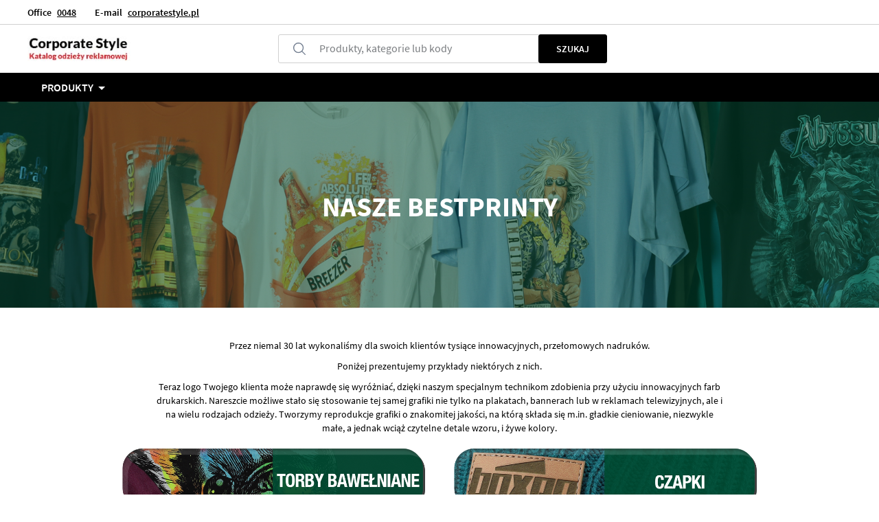

--- FILE ---
content_type: text/html; charset=UTF-8
request_url: https://corporatestyle.pl/pl/bestprinty
body_size: 18494
content:
<!doctype html>
<html lang="pl">
    <head >
        <script>
    var LOCALE = 'pl\u002DPL';
    var BASE_URL = 'https\u003A\u002F\u002Fcorporatestyle.pl\u002Fpl\u002F';
    var require = {
        'baseUrl': 'https\u003A\u002F\u002Fcorporatestyle.pl\u002Fstatic\u002Fversion1768480032\u002Ffrontend\u002FStrix\u002FNeutral\u002Fpl_PL'
    };</script>        <meta charset="utf-8"/>
<meta name="title" content="Bestprint | Lynka - Hurtownia odzieży"/>
<meta name="description" content="Dowiedz się więcej: Bestprint. Informacje, wskazówki i wsparcie dla klientów Lynka."/>
<meta name="robots" content="INDEX,FOLLOW"/>
<meta name="viewport" content="width=device-width, initial-scale=1"/>
<meta name="format-detection" content="telephone=no"/>
<title>Bestprint | Lynka - Hurtownia odzieży</title>
                <link rel="stylesheet" type="text/css" media="all" href="https://corporatestyle.pl/static/version1768480032/_cache/merged/1e28c4bdce6e83256fbc448187ae9a30.min.css" />
<link rel="stylesheet" type="text/css" media="screen and (min-width: 768px)" href="https://corporatestyle.pl/static/version1768480032/frontend/Strix/Neutral/pl_PL/css/styles-l.min.css" />
<link rel="stylesheet" type="text/css" media="print" href="https://corporatestyle.pl/static/version1768480032/frontend/Strix/Neutral/pl_PL/css/print.min.css" />
<link rel="icon" type="image/x-icon" href="https://corporatestyle.pl/static/version1768480032/frontend/Strix/Neutral/pl_PL/Magento_Theme/favicon.ico" />
<link rel="shortcut icon" type="image/x-icon" href="https://corporatestyle.pl/static/version1768480032/frontend/Strix/Neutral/pl_PL/Magento_Theme/favicon.ico" />
<script type="text/javascript" src="https://corporatestyle.pl/static/version1768480032/frontend/Strix/Neutral/pl_PL/requirejs/require.js"></script>
<script type="text/javascript" src="https://corporatestyle.pl/static/version1768480032/frontend/Strix/Neutral/pl_PL/mage/requirejs/mixins.js"></script>
<script type="text/javascript" src="https://corporatestyle.pl/static/version1768480032/frontend/Strix/Neutral/pl_PL/requirejs-config.js"></script>
<script type="text/javascript" src="https://corporatestyle.pl/static/version1768480032/frontend/Strix/Neutral/pl_PL/js/libs/promise-polyfill.min.js"></script>
<script type="text/javascript" src="https://corporatestyle.pl/static/version1768480032/frontend/Strix/Neutral/pl_PL/Smile_ElasticsuiteTracker/js/tracking.js"></script>
<link rel="canonical" href="https://corporatestyle.pl/pl/bestprinty" />
        <!-- Google Tag Manager -->
    
                    <script>
        window.mfGtmUserActionDetected = true;
        
        window.mfGtmUserCookiesAllowed = true;
        mfLoadGtm();
        

    function getMfGtmCustomerData() {
        return localStorage.getItem('mf_gtm_customer_data') ? JSON.parse(localStorage.getItem('mf_gtm_customer_data')) : {};
    };

    function mfLoadGtm() {
        if (!window.mfGtmUserActionDetected) return false;
        if (!window.mfGtmLoadBeforeCookieAllowed && !window.mfGtmUserCookiesAllowed) return false;

        if (window.mfGTMTriedToLoad) return;
        window.mfGTMTriedToLoad = true;
        
            (function(w,d,s,l,i){w[l]=w[l]||[];w[l].push({'gtm.start':
                    new Date().getTime(),event:'gtm.js'});var f=d.getElementsByTagName(s)[0],
                j=d.createElement(s),dl=l!='dataLayer'?'&l='+l:'';j.setAttributeNode(d.createAttribute('data-ot-ignore'));j.async=true;
                j.src='https://www.googletagmanager.com/gtm.js?id='+i+dl;f.parentNode.insertBefore(j,f);
            })(window,document,'script','dataLayer','GTM-MQSBNF');
        
    };
    </script>
        <script>
        if (!window.MagefanRocketJsCustomOptimization && window.require)
        require(['jquery', 'Magento_Customer/js/customer-data'], function ($, customer) {
            function updateMfGtmCustomerData(data) {
                if (data.mf_gtm_customer_data) {
                    localStorage.setItem('mf_gtm_customer_data', JSON.stringify(data.mf_gtm_customer_data));
                }
            }
            let customerData = customer.get('customer');

            customerData.subscribe(function (data) {
                updateMfGtmCustomerData(data);
            }.bind(this));
            updateMfGtmCustomerData(customerData());
        });
    </script><!-- End Google Tag Manager -->    <script type="text/x-magento-init">
        {
            "*": {
                "Magento_PageCache/js/form-key-provider": {
                    "isPaginationCacheEnabled":
                        0                }
            }
        }
    </script>
<link href="//www.google.com" rel="dns-prefetch">
<link href="//js-agent.newrelic.com" rel="dns-prefetch">
<link href="//www.gstatic.com" rel="dns-prefetch">
<!--Preconnect-->
<link href='//www.google.com' rel='preconnect' crossorigin/>
<link href='//js-agent.newrelic.com' rel='preconnect' crossorigin/>
<link href='//www.gstatic.com' rel='preconnect' crossorigin/>    </head>
    <body data-container="body"
          data-mage-init='{"loaderAjax": {}, "loader": { "icon": "https://corporatestyle.pl/static/version1768480032/frontend/Strix/Neutral/pl_PL/images/loader-2.gif"}}'
        id="html-body" class="cms-bestprinty cms-page-view page-layout-1column">
        <script data-mfmofile="true">
    function mfGtmGetEcommPageType() {
        var body = document.getElementsByTagName('body')[0];
        var ept = 'other';
        
        if (body.className.indexOf('cms-index-index') > -1) {
            ept = 'home';
        } else if (body.className.indexOf('catalog-category-view') > -1) {
            ept = 'category';
        } else if (body.className.indexOf('catalog-product-view') > -1) {
            ept = 'product';
        } else if (body.className.indexOf('checkout-cart-index') > -1) {
            ept = 'cart';
        } else if (body.className.indexOf('checkout-index-index') > -1) {
            ept = 'checkout';
        } else if (body.className.indexOf('contact-index-index') > -1) {
            ept = 'contact';
        } else if (body.className.indexOf('catalogsearch-result-index') > -1) {
            ept = 'searchresults';
        } else if (body.className.indexOf('cms-page-view') > -1) {
            ept = 'cmspage';
        };
        return ept;  
    };
</script>
<script type="text/x-magento-init">
    {
        "*": {
            "mfGtmCustomerDataLayer": {}
        }
    }
</script>

<script>
    document.addEventListener("DOMContentLoaded", function() {
        document.querySelectorAll("a").forEach(function(link) {
            link.addEventListener("click", function(event) {
                let url = link.href;
                let items, j, x, newDataLayer, dli, index;
                if (url && window.dataLayer && window.dataLayer.length) {
                    for (let i=0; i<window.dataLayer.length; i++) {
                        dli = window.dataLayer[i];
                        if (dli.event == "view_item_list"
                            && dli.ecommerce
                            && dli.ecommerce.items
                            && dli.ecommerce.items.length
                        ) {
                            items = dli.ecommerce.items;
                            newDataLayer = false;
                            index = -1;
                            for (j=0; j<items.length; j++) {
                                index++;
                                if (items[j].item_url == url) {
                                    newDataLayer = {
                                        "event": "select_item",
                                        "ecommerce": {
                                            "item_list_id": dli.ecommerce.item_list_id,
                                            "item_list_name": dli.ecommerce.item_list_name,
                                            "items": [items[j]]
                                        },
                                        "magefanUniqueEventId": "select_item_" + dli.magefanUniqueEventId,
                                        "ecomm_pagetype": dli.ecomm_pagetype,
                                        "google_tag_params": {
                                            "ecomm_pagetype": dli.google_tag_params.ecomm_pagetype
                                        }
                                    };
                                    
                                    let dynamicKeys = ["customer_firstname","customer_lastname","customer_email","customer_dob","customer_gender","customer_telephone","customer_postcode","customer_city","customer_region","customer_country_id","customer_identifier","customerGroup"];
                                    for (x=0; x<dynamicKeys.length;x++) {
                                        let key = dynamicKeys[x];
                                        newDataLayer[key] = dli[key];
                                    }
                                    
                                    newDataLayer.ecommerce.items[0].index = index;
                                    break;
                                };
                            };

                            if (newDataLayer) {
                                window.dataLayer.push(newDataLayer);

                                //window.location = url;
                                //return false;
                            }
                        }
                    }
                }
            });
        });
    });
</script>    <!-- Google Tag Manager (noscript) -->
            <noscript><iframe src="https://www.googletagmanager.com/ns.html?id=GTM-MQSBNF"
                          height="0" width="0" style="display:none;visibility:hidden"></iframe></noscript>
        <!-- End Google Tag Manager (noscript) -->
    
<script type="text/x-magento-init">
    {
        "*": {
            "Magento_PageBuilder/js/widget-initializer": {
                "config": {"[data-content-type=\"slider\"][data-appearance=\"default\"]":{"Magento_PageBuilder\/js\/content-type\/slider\/appearance\/default\/widget":false},"[data-content-type=\"map\"]":{"Magento_PageBuilder\/js\/content-type\/map\/appearance\/default\/widget":false},"[data-content-type=\"row\"]":{"Magento_PageBuilder\/js\/content-type\/row\/appearance\/default\/widget":false},"[data-content-type=\"tabs\"]":{"Magento_PageBuilder\/js\/content-type\/tabs\/appearance\/default\/widget":false},"[data-content-type=\"slide\"]":{"Magento_PageBuilder\/js\/content-type\/slide\/appearance\/default\/widget":{"buttonSelector":".pagebuilder-slide-button","showOverlay":"hover","dataRole":"slide"}},"[data-content-type=\"banner\"]":{"Magento_PageBuilder\/js\/content-type\/banner\/appearance\/default\/widget":{"buttonSelector":".pagebuilder-banner-button","showOverlay":"hover","dataRole":"banner"}},"[data-content-type=\"buttons\"]":{"Magento_PageBuilder\/js\/content-type\/buttons\/appearance\/inline\/widget":false},"[data-content-type=\"products\"][data-appearance=\"carousel\"]":{"Magento_PageBuilder\/js\/content-type\/products\/appearance\/carousel\/widget":false}},
                "breakpoints": {"desktop":{"label":"Desktop","stage":true,"default":true,"class":"desktop-switcher","icon":"Magento_PageBuilder::css\/images\/switcher\/switcher-desktop.svg","conditions":{"min-width":"1024px"},"options":{"products":{"default":{"slidesToShow":"5"}}}},"tablet":{"conditions":{"max-width":"1024px","min-width":"768px"},"options":{"products":{"default":{"slidesToShow":"4"},"continuous":{"slidesToShow":"3"}}}},"mobile":{"label":"Mobile","stage":true,"class":"mobile-switcher","icon":"Magento_PageBuilder::css\/images\/switcher\/switcher-mobile.svg","media":"only screen and (max-width: 767px)","conditions":{"max-width":"767px","min-width":"640px"},"options":{"products":{"default":{"slidesToShow":"3"}}}},"mobile-small":{"conditions":{"max-width":"640px"},"options":{"products":{"default":{"slidesToShow":"2"},"continuous":{"slidesToShow":"1"}}}}}            }
        }
    }
</script>

<script type="text/x-magento-init">
    {
        "*": {
            "mage/cookies": {
                "expires": null,
                "path": "\u002F",
                "domain": ".corporatestyle.pl",
                "secure": false,
                "lifetime": "86400"
            }
        }
    }
</script>
    <noscript>
        <div class="message global noscript">
            <div class="content">
                <p>
                    <strong>Wygląda na to, że JavaScript jest wyłączony w twojej przeglądarce.</strong>
                    <span>
                        By w pełni cieszyć się naszą stroną, upewnij się, że włączyłeś JavaScript w swojej przeglądarce.                    </span>
                </p>
            </div>
        </div>
    </noscript>

<script>
    window.cookiesConfig = window.cookiesConfig || {};
    window.cookiesConfig.secure = false;
</script><script>    require.config({
        map: {
            '*': {
                wysiwygAdapter: 'mage/adminhtml/wysiwyg/tiny_mce/tinymceAdapter'
            }
        }
    });</script><script>    require.config({
        paths: {
            googleMaps: 'https\u003A\u002F\u002Fmaps.googleapis.com\u002Fmaps\u002Fapi\u002Fjs\u003Fv\u003D3.56\u0026key\u003D'
        },
        config: {
            'Magento_PageBuilder/js/utils/map': {
                style: '',
            },
            'Magento_PageBuilder/js/content-type/map/preview': {
                apiKey: '',
                apiKeyErrorMessage: 'You\u0020must\u0020provide\u0020a\u0020valid\u0020\u003Ca\u0020href\u003D\u0027https\u003A\u002F\u002Fcorporatestyle.pl\u002Fpl\u002Fadminhtml\u002Fsystem_config\u002Fedit\u002Fsection\u002Fcms\u002F\u0023cms_pagebuilder\u0027\u0020target\u003D\u0027_blank\u0027\u003EGoogle\u0020Maps\u0020API\u0020key\u003C\u002Fa\u003E\u0020to\u0020use\u0020a\u0020map.'
            },
            'Magento_PageBuilder/js/form/element/map': {
                apiKey: '',
                apiKeyErrorMessage: 'You\u0020must\u0020provide\u0020a\u0020valid\u0020\u003Ca\u0020href\u003D\u0027https\u003A\u002F\u002Fcorporatestyle.pl\u002Fpl\u002Fadminhtml\u002Fsystem_config\u002Fedit\u002Fsection\u002Fcms\u002F\u0023cms_pagebuilder\u0027\u0020target\u003D\u0027_blank\u0027\u003EGoogle\u0020Maps\u0020API\u0020key\u003C\u002Fa\u003E\u0020to\u0020use\u0020a\u0020map.'
            },
        }
    });</script><script>
    require.config({
        shim: {
            'Magento_PageBuilder/js/utils/map': {
                deps: ['googleMaps']
            }
        }
    });</script><script>
    window.customerData = {"businessUnit":"av","clientCode":"CEX023642","clientColumn":1,"clientHash":"","clientPriceListVersion":0,"countryCode":"pl","taxRate":0};
</script>
<script>
    window.inventoryStocksConfig = {"visible":true};
</script>
<script>
    window.pricesConfig = {"margin":100,"visible":false};
</script>
<div class="page-wrapper"><header class="page-header">
<div class="top-bar-wrapper">
    </div>

<script>
    require(['jquery'], function ($) {
        'use strict';

        const MOBILE_MAX = 1024;
        const SPEED = 80;

        function apply() {
            if (window.innerWidth > MOBILE_MAX) {
                return;
            }

            $('.promo-bar').each(function () {
                let bar = this;
                let text = bar.querySelector('.promo-text');

                if (!text) {
                    return;
                }

                text.classList.remove('is-scrolling');

                let barW = bar.clientWidth;
                let textW = text.scrollWidth;

                if (textW <= barW) {
                    return;
                }

                let startX = barW;
                let endX = -textW;
                let distance = startX - endX;
                let duration = distance / SPEED;

                let name = 'promo_marquee_' + Math.random().toString(36).slice(2);
                let style = document.createElement('style');

                style.textContent =
                    '@keyframes ' + name + ' {' +
                    'from { transform: translateX(' + startX + 'px); }' +
                    'to { transform: translateX(' + endX + 'px); }' +
                    '}';

                document.head.appendChild(style);

                text.style.animationDuration = duration + 's';
                text.style.animationName = name;
                text.classList.add('is-scrolling');
            });
        }

        $(apply);
        $(window).on('resize orientationchange', apply);
        $(document).on('contentUpdated', apply);
    });
</script>
<div class="panel wrapper"><div class="panel header">
<div class="header-wrapper container" id="headerPanel">
    <ul class="info-block">
    <li class="info-block__item info-block__item--helpline">
        <span>Office</span>
        <a href="tel:0048">0048</a>
    </li>
    <li class="info-block__item info-block__item--email">
        <span>E-mail</span>
        <a href="mailto:corporatestyle.pl">corporatestyle.pl</a>
    </li>
</ul>
        <div class="switcher language switcher-language" data-ui-id="language-switcher" id="switcher-language">
        <strong class="label switcher-label"><span>Język</span></strong>
        <div class="actions dropdown options switcher-options">
            <div class="action toggle switcher-trigger"
                 id="switcher-language-trigger"
                 data-mage-init='{"dropdown":{}}'
                 data-toggle="dropdown"
                 data-trigger-keypress-button="true">
                <strong class="view-pl">
                    <span>Polska</span>
                </strong>
            </div>
            <ul class="dropdown switcher-dropdown"
                data-target="dropdown">
                                                                                                <li class="view-de switcher-option">
                            <a href="https://corporatestyle.pl/pl/stores/store/redirect/___store/de/___from_store/pl/uenc/aHR0cHM6Ly9jb3Jwb3JhdGVzdHlsZS5wbC9kZS9iZXN0cHJpbnR5/">
                                Deutsch                            </a>
                        </li>
                                                                                <li class="view-en switcher-option">
                            <a href="https://corporatestyle.pl/pl/stores/store/redirect/___store/en/___from_store/pl/uenc/aHR0cHM6Ly9jb3Jwb3JhdGVzdHlsZS5wbC9lbi9iZXN0cHJpbnR5/">
                                English                            </a>
                        </li>
                                                                                <li class="view-fr switcher-option">
                            <a href="https://corporatestyle.pl/pl/stores/store/redirect/___store/fr/___from_store/pl/uenc/aHR0cHM6Ly9jb3Jwb3JhdGVzdHlsZS5wbC9mci9iZXN0cHJpbnR5/">
                                Francais                            </a>
                        </li>
                                                </ul>
        </div>
    </div>
</div>

<script>
    require(['SlideLauncher'], function (SlideLauncher) {
        SlideLauncher.init('#headerPanel', {
            'myAccount': '.my-account-link'
        });
    });
</script>
</div></div><div id="headerContent" class="header content container"><span @click="toggleItem" data-item-key="menu" data-action="toggle-nav" class="action nav-toggle" v-bind:class="{ 'nav-toggle--active': openedItem }">
    <span class="arrow arrow--top arrow--center-horizontally"></span>
    <span>Menu</span>
</span>
    <a class="logo" href="https://corporatestyle.pl/pl/" title="">
        <img src="/neutral-sites/corporatestyle.pl/corporate_logo.jpg"
             title="Corporate Style Logo"
             alt="Corporate Style Logo"
        />
    </a>
<a class="header-btn header-btn--search" >
    <span class="arrow arrow--top arrow--center-horizontally"></span>
    Szukaj</a>
<mini-search-button :translations="{'searchButtonMenuTitle': 'Szukaj'}"></mini-search-button><div class="block block-search minisearch-placeholder">
    <div class="block block-title"><strong>Szukaj</strong></div>
    <div class="block block-content">
        <form class="form minisearch" id="search_mini_form" action="https://corporatestyle.pl/pl/catalogsearch/result/" method="get">
            <div class="field search">
                <div class="control">
                    <input id="search"
                           type="text"
                           name="q"
                           value=""
                           class="input-text"
                           maxlength="128"
                           disabled
                    />
                                        <label class="label custom-placeholder" for="search" data-role="minisearch-label">
                        <span>Produkty, kategorie lub kody</span>
                    </label>
                </div>
            </div>
            <div class="actions">
                <button type="submit"
                        title="Szukaj"
                        class="action search primary"
                        disabled>
                    <span>Szukaj</span>
                </button>
            </div>
        </form>
    </div>
</div>
<mini-search
        :config="{
            'formAction': 'https://corporatestyle.pl/pl/catalogsearch/result/',
            'maxLength': 128,
            'name': 'q',
            'value': '',
            'url': 'https://corporatestyle.pl/pl/search/ajax/suggest/',
            'isCustomerLoggedIn': ''
        }"
        :translations="{
            'title': 'Szukaj',
            'label': 'Produkty, kategorie lub kody',
            'clearQuery': 'Clear query',
            'showAllProducts': 'Pokaż wszystkie produkty',
            'products': 'Produkty',
            'categories': 'Kategorie',
            'close': 'Zamknij',
            'net': 'netto/szt',
            'from': 'Od'
        }"
>
</mini-search><a href="https://corporatestyle.pl/pl/kontakt/" class="header-btn header-btn--contact">
    <span class="arrow arrow--top arrow--center-horizontally"></span>
    Kontakt</a></div><div class="logo-mobile-wrapper">    <a class="logo" href="https://corporatestyle.pl/pl/" title="">
    <img src="/neutral-sites/corporatestyle.pl/corporate_logo.jpg"
         title="Corporate Style Logo"
         alt="Corporate Style Logo"
                    />
    </a>
</div>    <div id="navigationSections" class="sections nav-sections">
                <div class="section-items nav-sections-items" data-mage-init='{"tabs":{"openedState":"active"}}'>
                            
                <div data-item="store.menu" class="hidden-to-desktop section-item-content nav-sections-item-content" id="store.menu" data-role="content">
                    <div class="section-item-header container">
                                                    <span>Menu</span>
                                                <button class="clear-button close-slide" type="button"></button>
                    </div>
                    
    <div id="megaMenu" class="mega-menu before-render">
        <div class="wrapper" v-cloak>
            <div class="container">
                                    

<div class="list level-0" >
    
                        
    <div class="item main-item"
         data-title="Produkty"
         :class="{ active: 'Produkty' === openedLevelZeroItem }">
        <span href="https://corporatestyle.pl/pl/ubrania.html"
           data-title="Produkty"
           @click="toggleMegaMenuItem($event, 'openedLevelZeroItem')"
        >
            Produkty            <span class="border"></span>
            <span class="border-arrow border-arrow--bottom"></span>
        </span>

                                    

<div class="list level-1 list-special"  :class="{ 'active-parent': openedLevelFirstItem }" >
    
        <div class="hidden-desktop back-button-wrapper">
            <button class="clear-button back-button" @click="back($event, 'openedLevelZeroItem')" type="button">Powrót</button>
        </div>
    
                        

<div class="header-section" >
    
                        <div class="item ">
    <span>Ubrania</span>
    <a href="https://corporatestyle.pl/pl/ubrania.html">
        Produkty    </a>

    </div>
            
    </div>
                    

<div class="section section-special" >
    
                        
    <div class="item "
         :class="{ active: 'Marki' === openedLevelFirstItem }"
         data-title="Marki">
        <span href="https://corporatestyle.pl/pl/marki.html"
              data-title="Marki"
              @click="toggleMegaMenuItem($event, 'openedLevelFirstItem')"
        >
            Marki            <span class="border-arrow border-arrow--right"></span>
        </span>

                                    
<div class="list level-2 list-image">
    
        <div class="hidden-desktop back-button-wrapper">
            <button class="clear-button back-button" @click="back($event, 'openedLevelFirstItem')" type="button">Powrót</button>
        </div>
    
    <button class="clear-button close" @click="closeMegaMenu"></button>

                        

<div class="header-section" >
    
                        <div class="item ">
    <span>MARKI</span>
    <a href="https://corporatestyle.pl/pl/marki.html">
        Zobacz wszystkie marki    </a>

    </div>
            
    </div>
                    

<div class="image-section" >
    
                        
<div class="item ">
    <a href="/pl/marki/stedman.html" class="link link--image">
        <img data-src="https://corporatestyle.pl/media/strix/menu-image/Stedman_Logo_RB2025_Dark_1.png" alt="Stedman" />
    </a>
    <a href="/pl/marki/stedman.html" class="link link--default">
        Stedman    </a>
</div>
                    
<div class="item ">
    <a href="/pl/marki/black-spider.html" class="link link--image">
        <img data-src="https://corporatestyle.pl/media/strix/menu-image/bs_1.png" alt="Black Spider" />
    </a>
    <a href="/pl/marki/black-spider.html" class="link link--default">
        Black Spider    </a>
</div>
                    
<div class="item ">
    <a href="/pl/marki/vantage-apparel.html" class="link link--image">
        <img data-src="https://corporatestyle.pl/media/strix/menu-image/Vantage_jpg_1.jpg" alt="Vantage" />
    </a>
    <a href="/pl/marki/vantage-apparel.html" class="link link--default">
        Vantage    </a>
</div>
                    
<div class="item ">
    <a href="/pl/marki/beechfield.html" class="link link--image">
        <img data-src="https://corporatestyle.pl/media/strix/menu-image/Beechfield-2019-Logo-www-105x66_1.png" alt="Beechfield" />
    </a>
    <a href="/pl/marki/beechfield.html" class="link link--default">
        Beechfield    </a>
</div>
                    
<div class="item ">
    <a href="/pl/marki/westford-mill.html" class="link link--image">
        <img data-src="https://corporatestyle.pl/media/strix/menu-image/Westford-Mill-2019-Logo-www-105x66_1.png" alt="Westford Mill" />
    </a>
    <a href="/pl/marki/westford-mill.html" class="link link--default">
        Westford Mill    </a>
</div>
                    
<div class="item ">
    <a href="/pl/marki/cotton-fare.html" class="link link--image">
        <img data-src="https://corporatestyle.pl/media/strix/menu-image/Cotton-Fare-Logo-2019-www-105x66_1.png" alt="Cotton Fare" />
    </a>
    <a href="/pl/marki/cotton-fare.html" class="link link--default">
        Cotton Fare    </a>
</div>
                    
<div class="item ">
    <a href="/pl/marki/kariban.html" class="link link--image">
        <img data-src="https://corporatestyle.pl/media/strix/menu-image/Kariban-Logo-2019-www-105x66_1.png" alt="Kariban" />
    </a>
    <a href="/pl/marki/kariban.html" class="link link--default">
        Kariban    </a>
</div>
                    
<div class="item ">
    <a href="/pl/marki/teejays.html" class="link link--image">
        <img data-src="https://corporatestyle.pl/media/strix/menu-image/Tee-Jays-Logo-2019-www-105x66_1.png" alt="TeeJays" />
    </a>
    <a href="/pl/marki/teejays.html" class="link link--default">
        TeeJays    </a>
</div>
                    
<div class="item ">
    <a href="/pl/marki/fare.html" class="link link--image">
        <img data-src="https://corporatestyle.pl/media/strix/menu-image/Fare-Logo-2019-www-105x66_1.png" alt="Fare" />
    </a>
    <a href="/pl/marki/fare.html" class="link link--default">
        Fare    </a>
</div>
                    
<div class="item ">
    <a href="/pl/marki/stanley-stella.html" class="link link--image">
        <img data-src="https://corporatestyle.pl/media/strix/menu-image/SS-Logo-2023-www-105x66_02.png" alt="Stanley / Stella" />
    </a>
    <a href="/pl/marki/stanley-stella.html" class="link link--default">
        Stanley / Stella    </a>
</div>
                    
<div class="item ">
    <a href="/pl/brands/b-c.html" class="link link--image">
        <img data-src="https://corporatestyle.pl/media/strix/menu-image/BC_COLLP_23_1.png" alt="B&C" />
    </a>
    <a href="/pl/brands/b-c.html" class="link link--default">
        B&C    </a>
</div>
                    
<div class="item ">
    <a href="/pl/marki/fotl.html" class="link link--image">
        <img data-src="https://corporatestyle.pl/media/strix/menu-image/Fruit_of_the_Loom-Logo-2019-www-105x66_1_1.png" alt="Fruit of the Loom " />
    </a>
    <a href="/pl/marki/fotl.html" class="link link--default">
        Fruit of the Loom     </a>
</div>
                    
<div class="item ">
    <a href="/pl/marki/russell.html" class="link link--image">
        <img data-src="https://corporatestyle.pl/media/strix/menu-image/Russell-Logo-2019-www-105x66_1.png" alt="Russell" />
    </a>
    <a href="/pl/marki/russell.html" class="link link--default">
        Russell    </a>
</div>
                    
<div class="item ">
    <a href="/pl/marki/bagbase.html" class="link link--image">
        <img data-src="https://corporatestyle.pl/media/strix/menu-image/Bagbase-2019-Logo-www-105x66_1.png" alt="BagBase" />
    </a>
    <a href="/pl/marki/bagbase.html" class="link link--default">
        BagBase    </a>
</div>
                    
<div class="item ">
    <a href="/pl/marki/quadra.html" class="link link--image">
        <img data-src="https://corporatestyle.pl/media/strix/menu-image/Quadra-2019-Logo-www-105x66_1.png" alt="Quadra" />
    </a>
    <a href="/pl/marki/quadra.html" class="link link--default">
        Quadra    </a>
</div>
                    
<div class="item ">
    <a href="/pl/marki/stormtech.html" class="link link--image">
        <img data-src="https://corporatestyle.pl/media/strix/menu-image/stormtechico_2.png" alt="Stormtech" />
    </a>
    <a href="/pl/marki/stormtech.html" class="link link--default">
        Stormtech    </a>
</div>
                    
<div class="item ">
    <a href="/pl/marki/neutral.html" class="link link--image">
        <img data-src="https://corporatestyle.pl/media/strix/menu-image/Neutral-Logo-2019-www-105x66_1.png" alt="Neutral" />
    </a>
    <a href="/pl/marki/neutral.html" class="link link--default">
        Neutral    </a>
</div>
                    
<div class="item ">
    <a href="/pl/marki/gildan.html" class="link link--image">
        <img data-src="https://corporatestyle.pl/media/strix/menu-image/Gildan-Logo-2019-www-105x66_1.png" alt="Gildan" />
    </a>
    <a href="/pl/marki/gildan.html" class="link link--default">
        Gildan    </a>
</div>
                    
<div class="item ">
    <a href="/pl/marki/regatta.html" class="link link--image">
        <img data-src="https://corporatestyle.pl/media/strix/menu-image/Regatta-Logo-2019-www-105x66_1.png" alt="Regatta" />
    </a>
    <a href="/pl/marki/regatta.html" class="link link--default">
        Regatta    </a>
</div>
                    
<div class="item ">
    <a href="/pl/marki/native-spirit.html" class="link link--image">
        <img data-src="https://corporatestyle.pl/media/strix/menu-image/native-Spirit.jpg" alt="Native Spirit" />
    </a>
    <a href="/pl/marki/native-spirit.html" class="link link--default">
        Native Spirit    </a>
</div>
                    
<div class="item ">
    <a href="https://lynka.eu/pl/marki/daiber.html" class="link link--image">
        <img data-src="https://corporatestyle.pl/media/strix/menu-image/Daiber-300x188_1_1.png" alt="Daiber" />
    </a>
    <a href="https://lynka.eu/pl/marki/daiber.html" class="link link--default">
        Daiber    </a>
</div>
                    
<div class="item ">
    <a href="/pl/marki/continental.html" class="link link--image">
        <img data-src="https://corporatestyle.pl/media/strix/menu-image/Continental-Logo-2019-www-105x66_1.png" alt="Continental" />
    </a>
    <a href="/pl/marki/continental.html" class="link link--default">
        Continental    </a>
</div>
                    
<div class="item ">
    <a href="/pl/marki/mantis.html" class="link link--image">
        <img data-src="https://corporatestyle.pl/media/strix/menu-image/Mantis-Logo-2019-www-105x66_1.png" alt="Mantis" />
    </a>
    <a href="/pl/marki/mantis.html" class="link link--default">
        Mantis    </a>
</div>
                    
<div class="item ">
    <a href="/pl/marki/result.html" class="link link--image">
        <img data-src="https://corporatestyle.pl/media/strix/menu-image/Result-Logo-2019-www-105x66_1.png" alt="Result" />
    </a>
    <a href="/pl/marki/result.html" class="link link--default">
        Result    </a>
</div>
                    
<div class="item ">
    <a href="/pl/marki/just-hoods.html" class="link link--image">
        <img data-src="https://corporatestyle.pl/media/strix/menu-image/AWDIS_Black_JustHoods_1.png" alt="Just Hoods" />
    </a>
    <a href="/pl/marki/just-hoods.html" class="link link--default">
        Just Hoods    </a>
</div>
                    
<div class="item ">
    <a href="https://www.avalonsportswear.com.pl/pl/marki/n-l.html" class="link link--image">
        <img data-src="https://corporatestyle.pl/media/strix/menu-image/NLA_Logo_Black_2.png" alt="Next Level" />
    </a>
    <a href="https://www.avalonsportswear.com.pl/pl/marki/n-l.html" class="link link--default">
        Next Level    </a>
</div>
                    
<div class="item ">
    <a href="https://lynka.eu/pl/marki/hrm.html" class="link link--image">
        <img data-src="https://corporatestyle.pl/media/strix/menu-image/thumbnail_image009_1.png" alt="HRM" />
    </a>
    <a href="https://lynka.eu/pl/marki/hrm.html" class="link link--default">
        HRM    </a>
</div>
            
    </div>
            </div>
                        </div>



                    

<div class="item ">
    <a href="/pl/kolekcje/eko.html">
        ZRÓWNOWAŻONE PRODUKTY        <span class="border"></span>
            </a>
</div>
                    <div class="item ">
    <a href="https://corporatestyle.pl/pl/kolekcje/new.html">
        Nowości        <span class="border"></span>
    </a>

    </div>
                    <div class="item neutral-hidden">
    <a href="https://corporatestyle.pl/pl/recommended.html">
        jesień / zima        <span class="border"></span>
    </a>

    </div>
                    
    <div class="item neutral-hidden"
         :class="{ active: 'Promocje' === openedLevelFirstItem }"
         data-title="Promocje">
        <span href="https://corporatestyle.pl/pl/promo.html"
              data-title="Promocje"
              @click="toggleMegaMenuItem($event, 'openedLevelFirstItem')"
        >
            Promocje            <span class="border-arrow border-arrow--right"></span>
        </span>

                                    
<div class="list level-2">
    
        <div class="hidden-desktop back-button-wrapper">
            <button class="clear-button back-button" @click="back($event, 'openedLevelFirstItem')" type="button">Powrót</button>
        </div>
    
    <button class="clear-button close" @click="closeMegaMenu"></button>

                        

<div class="categories-section" >
    
                        

<div class="item ">
    <a href="https://lynka.eu/pl/torba-cotton-fare-promo-cotton-fare-gcf-cf001.html">
        Torba Cotton Fare        <span class="border"></span>
            </a>
</div>
                    

<div class="item ">
    <a href="https://lynka.eu/pl/promo/stedman-koszulki.html">
         Koszulki Stedman        <span class="border"></span>
            </a>
</div>
                    

<div class="item ">
    <a href="https://lynka.eu/pl/recommended.html?brand=Kariban&fabric=Softshell">
        Softshelle Kariban         <span class="border"></span>
            </a>
</div>
            
    </div>
            </div>
                        </div>



                    

<div class="item main-item">
    <a href="/pl/fast-track-av">
        FastTrack        <span class="border"></span>
                    

<div class="list level-2" >
    
        <div class="hidden-desktop back-button-wrapper">
            <button class="clear-button back-button" @click="back($event, 'openedLevelFirstItem')" type="button">Powrót</button>
        </div>
    
                        

<div class="header-section" >
    
    
    </div>
            
    </div>
            </a>
</div>
                    

<div class="item neutral-hidden">
    <a href="https://lynkaeurope.sharepoint.com/:x:/s/LynkaPublicShare/ETLCGrmGR2RPqS3l6UTyEQMB5MMJmGwppbqDbR46Z8G3dw?e=4OKxPS">
        Okazje        <span class="border"></span>
            </a>
</div>
            
    </div>
                    

<div class="section" >
    
                        
    <div class="item "
         :class="{ active: 'Koszulki' === openedLevelFirstItem }"
         data-title="Koszulki">
        <span href="https://corporatestyle.pl/pl/koszulki.html"
              data-title="Koszulki"
              @click="toggleMegaMenuItem($event, 'openedLevelFirstItem')"
        >
            Koszulki            <span class="border-arrow border-arrow--right"></span>
        </span>

                                    
<div class="list level-2">
    
        <div class="hidden-desktop back-button-wrapper">
            <button class="clear-button back-button" @click="back($event, 'openedLevelFirstItem')" type="button">Powrót</button>
        </div>
    
    <button class="clear-button close" @click="closeMegaMenu"></button>

                        

<div class="header-section" >
    
                        <div class="item ">
    <span>Koszulki</span>
    <a href="https://corporatestyle.pl/pl/koszulki.html">
        Wszystkie produkty    </a>

    </div>
            
    </div>
                    

<div class="badge-section" >
    
                        <div class="item ">
    <a href="https://corporatestyle.pl/pl/koszulki/mezczyzna.html">
        Mężczyźni        <span class="border"></span>
    </a>

    </div>
                    <div class="item ">
    <a href="https://corporatestyle.pl/pl/koszulki/kobieta.html">
        Kobiety        <span class="border"></span>
    </a>

    </div>
                    <div class="item ">
    <a href="https://corporatestyle.pl/pl/koszulki/dzieci.html">
        Dzieci        <span class="border"></span>
    </a>

    </div>
                    <div class="item main-item">
    <a href="https://corporatestyle.pl/pl/koszulki/tshirts-fasttrack.html">
        In Stock        <span class="border"></span>
    </a>

    </div>
            
    </div>
                    

<div class="categories-section" >
    
                        <div class="item ">
    <a href="https://corporatestyle.pl/pl/koszulki/krotki-rekaw.html">
        Krótki rękaw        <span class="border"></span>
    </a>

    </div>
                    <div class="item ">
    <a href="https://corporatestyle.pl/pl/koszulki/dlugi-rekaw.html">
        Długi rękaw        <span class="border"></span>
    </a>

    </div>
                    <div class="item ">
    <a href="https://corporatestyle.pl/pl/koszulki/bez-rekawow.html">
        Bez rękawów        <span class="border"></span>
    </a>

    </div>
                    <div class="item ">
    <a href="https://corporatestyle.pl/pl/koszulki/vneck.html">
        V-neck        <span class="border"></span>
    </a>

    </div>
                    <div class="item ">
    <a href="https://corporatestyle.pl/pl/koszulki/100-bawelna.html">
        100% Bawełna        <span class="border"></span>
    </a>

    </div>
                    <div class="item ">
    <a href="https://corporatestyle.pl/pl/koszulki/slim-fit.html">
        Slim fit        <span class="border"></span>
    </a>

    </div>
            
    </div>
            </div>
                        </div>



                    
    <div class="item "
         :class="{ active: 'Polo' === openedLevelFirstItem }"
         data-title="Polo">
        <span href="https://corporatestyle.pl/pl/polo.html"
              data-title="Polo"
              @click="toggleMegaMenuItem($event, 'openedLevelFirstItem')"
        >
            Polo            <span class="border-arrow border-arrow--right"></span>
        </span>

                                    
<div class="list level-2">
    
        <div class="hidden-desktop back-button-wrapper">
            <button class="clear-button back-button" @click="back($event, 'openedLevelFirstItem')" type="button">Powrót</button>
        </div>
    
    <button class="clear-button close" @click="closeMegaMenu"></button>

                        

<div class="header-section" >
    
                        <div class="item ">
    <span>Polo</span>
    <a href="https://corporatestyle.pl/pl/polo.html">
        Wszystkie produkty    </a>

    </div>
            
    </div>
                    

<div class="badge-section" >
    
                        <div class="item ">
    <a href="https://corporatestyle.pl/pl/polo/mezczyzna.html">
        Mężczyźni        <span class="border"></span>
    </a>

    </div>
                    <div class="item ">
    <a href="https://corporatestyle.pl/pl/polo/kobieta.html">
        Kobiety        <span class="border"></span>
    </a>

    </div>
                    <div class="item ">
    <a href="https://corporatestyle.pl/pl/polo/mlodziez.html">
        Dzieci        <span class="border"></span>
    </a>

    </div>
                    <div class="item main-item">
    <a href="https://corporatestyle.pl/pl/polo/polofasttrack.html">
        In Stock        <span class="border"></span>
    </a>

    </div>
            
    </div>
                    

<div class="categories-section" >
    
                        <div class="item ">
    <a href="https://corporatestyle.pl/pl/polo/krotki-rekaw.html">
        Krótki rękaw        <span class="border"></span>
    </a>

    </div>
                    <div class="item ">
    <a href="https://corporatestyle.pl/pl/polo/dlugi-rekaw.html">
        Długi rękaw        <span class="border"></span>
    </a>

    </div>
                    <div class="item ">
    <a href="https://corporatestyle.pl/pl/polo/100-bawelna.html">
        100% bawełna        <span class="border"></span>
    </a>

    </div>
                    <div class="item ">
    <a href="https://corporatestyle.pl/pl/polo/sportowe.html">
        Sportowe        <span class="border"></span>
    </a>

    </div>
                    <div class="item ">
    <a href="https://corporatestyle.pl/pl/polo/pique.html">
        Pika        <span class="border"></span>
    </a>

    </div>
                    <div class="item ">
    <a href="https://corporatestyle.pl/pl/polo/heavyweight.html">
        Heavyweight        <span class="border"></span>
    </a>

    </div>
                    <div class="item ">
    <a href="https://corporatestyle.pl/pl/polo/organiczne.html">
        Ekologiczne        <span class="border"></span>
    </a>

    </div>
            
    </div>
            </div>
                        </div>



                    
    <div class="item "
         :class="{ active: 'Bluzy / Polary' === openedLevelFirstItem }"
         data-title="Bluzy / Polary">
        <span href="https://corporatestyle.pl/pl/bluzy-polary.html"
              data-title="Bluzy / Polary"
              @click="toggleMegaMenuItem($event, 'openedLevelFirstItem')"
        >
            Bluzy / Polary            <span class="border-arrow border-arrow--right"></span>
        </span>

                                    
<div class="list level-2">
    
        <div class="hidden-desktop back-button-wrapper">
            <button class="clear-button back-button" @click="back($event, 'openedLevelFirstItem')" type="button">Powrót</button>
        </div>
    
    <button class="clear-button close" @click="closeMegaMenu"></button>

                        

<div class="header-section" >
    
                        <div class="item ">
    <span>Bluzy / Polary</span>
    <a href="https://corporatestyle.pl/pl/bluzy-polary.html">
        Wszystkie produkty    </a>

    </div>
            
    </div>
                    

<div class="badge-section" >
    
                        <div class="item ">
    <a href="https://corporatestyle.pl/pl/bluzy-polary/mezczyzna.html">
        Mężczyźni        <span class="border"></span>
    </a>

    </div>
                    <div class="item ">
    <a href="https://corporatestyle.pl/pl/bluzy-polary/kobieta.html">
        Kobiety        <span class="border"></span>
    </a>

    </div>
                    <div class="item ">
    <a href="https://corporatestyle.pl/pl/bluzy-polary/mlodziez.html">
        Dzieci        <span class="border"></span>
    </a>

    </div>
                    <div class="item main-item">
    <a href="https://corporatestyle.pl/pl/bluzy-polary/sweatshirtsfasttrack.html">
        In Stock        <span class="border"></span>
    </a>

    </div>
            
    </div>
                    

<div class="categories-section" >
    
                        <div class="item ">
    <a href="https://corporatestyle.pl/pl/bluzy-polary/bluzy.html">
        Bluzy        <span class="border"></span>
    </a>

    </div>
                    <div class="item ">
    <a href="https://corporatestyle.pl/pl/bluzy-polary/polary.html">
        Polary        <span class="border"></span>
    </a>

    </div>
                    <div class="item ">
    <a href="https://corporatestyle.pl/pl/bluzy-polary/bluza-z-kapturem.html">
        Bluzy z kapturem        <span class="border"></span>
    </a>

    </div>
                    <div class="item ">
    <a href="https://corporatestyle.pl/pl/bluzy-polary/full-zip.html">
        Zapinane        <span class="border"></span>
    </a>

    </div>
                    <div class="item ">
    <a href="https://corporatestyle.pl/pl/bluzy-polary/1-4-zip.html">
        Zapinany kołnierz        <span class="border"></span>
    </a>

    </div>
                    <div class="item ">
    <a href="https://corporatestyle.pl/pl/bluzy-polary/sweter.html">
        Jersey        <span class="border"></span>
    </a>

    </div>
                    <div class="item ">
    <a href="https://corporatestyle.pl/pl/bluzy-polary/organiczne.html">
        Ekologiczne        <span class="border"></span>
    </a>

    </div>
            
    </div>
            </div>
                        </div>



                    
    <div class="item "
         :class="{ active: 'Czapki / Kapelusze' === openedLevelFirstItem }"
         data-title="Czapki / Kapelusze">
        <span href="https://corporatestyle.pl/pl/nakrycia-glowy.html"
              data-title="Czapki / Kapelusze"
              @click="toggleMegaMenuItem($event, 'openedLevelFirstItem')"
        >
            Czapki / Kapelusze            <span class="border-arrow border-arrow--right"></span>
        </span>

                                    
<div class="list level-2">
    
        <div class="hidden-desktop back-button-wrapper">
            <button class="clear-button back-button" @click="back($event, 'openedLevelFirstItem')" type="button">Powrót</button>
        </div>
    
    <button class="clear-button close" @click="closeMegaMenu"></button>

                        

<div class="header-section" >
    
                        <div class="item ">
    <span>Czapki / Kapelusze</span>
    <a href="https://corporatestyle.pl/pl/nakrycia-glowy.html">
        Wszystkie produkty    </a>

    </div>
            
    </div>
                    

<div class="badge-section" >
    
                        <div class="item ">
    <a href="https://corporatestyle.pl/pl/nakrycia-glowy/mezczyzna.html">
        Mężczyźni        <span class="border"></span>
    </a>

    </div>
                    <div class="item ">
    <a href="https://corporatestyle.pl/pl/nakrycia-glowy/kobieta.html">
        Kobiety        <span class="border"></span>
    </a>

    </div>
                    <div class="item ">
    <a href="https://corporatestyle.pl/pl/nakrycia-glowy/mlodziez.html">
        Dzieci        <span class="border"></span>
    </a>

    </div>
                    <div class="item ">
    <a href="https://corporatestyle.pl/pl/nakrycia-glowy/capsfasttrack.html">
        In Stock        <span class="border"></span>
    </a>

    </div>
            
    </div>
                    

<div class="categories-section" >
    
                        <div class="item ">
    <a href="https://corporatestyle.pl/pl/nakrycia-glowy/czapki-z-daszkiem.html">
        Czapki z daszkiem        <span class="border"></span>
    </a>

    </div>
                    <div class="item ">
    <a href="https://corporatestyle.pl/pl/nakrycia-glowy/6-panel-caps.html">
        6 Panel Caps        <span class="border"></span>
    </a>

    </div>
                    <div class="item ">
    <a href="https://corporatestyle.pl/pl/nakrycia-glowy/kapelusze.html">
        Kapelusze        <span class="border"></span>
    </a>

    </div>
                    <div class="item ">
    <a href="https://corporatestyle.pl/pl/nakrycia-glowy/beanies.html">
        Czapki zimowe        <span class="border"></span>
    </a>

    </div>
                    <div class="item ">
    <a href="https://corporatestyle.pl/pl/nakrycia-glowy/komin-kominiarka.html">
        Morfy        <span class="border"></span>
    </a>

    </div>
                    <div class="item ">
    <a href="https://corporatestyle.pl/pl/nakrycia-glowy/sportowe-czapki.html">
        Czapki sportowe        <span class="border"></span>
    </a>

    </div>
                    <div class="item ">
    <a href="https://corporatestyle.pl/pl/nakrycia-glowy/wojskowe.html">
        Militarne/Kamuflaż        <span class="border"></span>
    </a>

    </div>
            
    </div>
            </div>
                        </div>



                    
    <div class="item "
         :class="{ active: 'Torby' === openedLevelFirstItem }"
         data-title="Torby">
        <span href="https://corporatestyle.pl/pl/torby.html"
              data-title="Torby"
              @click="toggleMegaMenuItem($event, 'openedLevelFirstItem')"
        >
            Torby            <span class="border-arrow border-arrow--right"></span>
        </span>

                                    
<div class="list level-2">
    
        <div class="hidden-desktop back-button-wrapper">
            <button class="clear-button back-button" @click="back($event, 'openedLevelFirstItem')" type="button">Powrót</button>
        </div>
    
    <button class="clear-button close" @click="closeMegaMenu"></button>

                        

<div class="header-section" >
    
                        <div class="item ">
    <span>Torby</span>
    <a href="https://corporatestyle.pl/pl/torby.html">
        Wszystkie produkty    </a>

    </div>
            
    </div>
                    

<div class="badge-section" >
    
                        <div class="item main-item">
    <a href="https://corporatestyle.pl/pl/torby/bagsfasttrack.html">
        In Stock        <span class="border"></span>
    </a>

    </div>
            
    </div>
                    

<div class="categories-section" >
    
                        <div class="item ">
    <a href="https://corporatestyle.pl/pl/torby/filcowe.html">
        Filc        <span class="border"></span>
    </a>

    </div>
                    <div class="item ">
    <a href="https://corporatestyle.pl/pl/torby/z-juty.html">
        Juta        <span class="border"></span>
    </a>

    </div>
                    <div class="item ">
    <a href="https://corporatestyle.pl/pl/torby/torby-sportowe.html">
        Torby sportowe        <span class="border"></span>
    </a>

    </div>
                    <div class="item ">
    <a href="https://corporatestyle.pl/pl/torby/torby-plazowe.html">
        Torby Plażowe        <span class="border"></span>
    </a>

    </div>
                    <div class="item ">
    <a href="https://corporatestyle.pl/pl/torby/torby-bawelniane.html">
        Torby Bawełniane        <span class="border"></span>
    </a>

    </div>
                    <div class="item ">
    <a href="https://corporatestyle.pl/pl/torby/torby-na-ramie.html">
        Torby na ramię        <span class="border"></span>
    </a>

    </div>
                    <div class="item ">
    <a href="https://corporatestyle.pl/pl/torby/organiczne.html">
        Ekologiczne        <span class="border"></span>
    </a>

    </div>
                    <div class="item ">
    <a href="https://corporatestyle.pl/pl/torby/z-recyklingu.html">
        Recycled        <span class="border"></span>
    </a>

    </div>
            
    </div>
            </div>
                        </div>



                    
    <div class="item "
         :class="{ active: 'Parasole / Akcesoria' === openedLevelFirstItem }"
         data-title="Parasole / Akcesoria">
        <span href="https://corporatestyle.pl/pl/akcesoria.html"
              data-title="Parasole / Akcesoria"
              @click="toggleMegaMenuItem($event, 'openedLevelFirstItem')"
        >
            Parasole / Akcesoria            <span class="border-arrow border-arrow--right"></span>
        </span>

                                    
<div class="list level-2">
    
        <div class="hidden-desktop back-button-wrapper">
            <button class="clear-button back-button" @click="back($event, 'openedLevelFirstItem')" type="button">Powrót</button>
        </div>
    
    <button class="clear-button close" @click="closeMegaMenu"></button>

                        

<div class="header-section" >
    
                        <div class="item ">
    <span>Akcesoria</span>
    <a href="https://corporatestyle.pl/pl/akcesoria.html">
        Wszystkie produkty    </a>

    </div>
            
    </div>
                    

<div class="badge-section" >
    
                        <div class="item ">
    <a href="https://corporatestyle.pl/pl/akcesoria/accessfasttrack.html">
        In Stock        <span class="border"></span>
    </a>

    </div>
            
    </div>
                    

<div class="categories-section" >
    
                        <div class="item ">
    <a href="https://corporatestyle.pl/pl/akcesoria/obuwie.html">
        Obuwie        <span class="border"></span>
    </a>

    </div>
                    <div class="item ">
    <a href="https://corporatestyle.pl/pl/akcesoria/akcesoria-zimowe.html">
        Akcesoria zimowe        <span class="border"></span>
    </a>

    </div>
                    <div class="item ">
    <a href="https://corporatestyle.pl/pl/akcesoria/tekstylia-do-domu.html">
        Tekstylia domowe        <span class="border"></span>
    </a>

    </div>
                    <div class="item ">
    <a href="https://corporatestyle.pl/pl/akcesoria/bielizna.html">
        Bielizna        <span class="border"></span>
    </a>

    </div>
                    <div class="item ">
    <a href="https://corporatestyle.pl/pl/akcesoria/paski.html">
        Paski        <span class="border"></span>
    </a>

    </div>
                    <div class="item ">
    <a href="https://corporatestyle.pl/pl/umbrellaspe.html">
        Parasole        <span class="border"></span>
    </a>

    </div>
            
    </div>
            </div>
                        </div>



                    
    <div class="item "
         :class="{ active: 'Odzież sportowa' === openedLevelFirstItem }"
         data-title="Odzież sportowa">
        <span href="https://corporatestyle.pl/pl/odziez-sportowa.html"
              data-title="Odzież sportowa"
              @click="toggleMegaMenuItem($event, 'openedLevelFirstItem')"
        >
            Odzież sportowa            <span class="border-arrow border-arrow--right"></span>
        </span>

                                    
<div class="list level-2">
    
        <div class="hidden-desktop back-button-wrapper">
            <button class="clear-button back-button" @click="back($event, 'openedLevelFirstItem')" type="button">Powrót</button>
        </div>
    
    <button class="clear-button close" @click="closeMegaMenu"></button>

                        

<div class="header-section" >
    
                        <div class="item ">
    <span>Odzież sportowa</span>
    <a href="https://corporatestyle.pl/pl/odziez-sportowa.html">
        Odzież sportowa    </a>

    </div>
            
    </div>
                    

<div class="badge-section" >
    
                        <div class="item ">
    <a href="https://corporatestyle.pl/pl/odziez-sportowa/mezczyzna.html">
        Mężczyźni        <span class="border"></span>
    </a>

    </div>
                    <div class="item ">
    <a href="https://corporatestyle.pl/pl/odziez-sportowa/kobieta.html">
        Kobiety        <span class="border"></span>
    </a>

    </div>
                    <div class="item ">
    <a href="https://corporatestyle.pl/pl/odziez-sportowa/mlodziez.html">
        Dzieci        <span class="border"></span>
    </a>

    </div>
                    <div class="item main-item">
    <a href="https://corporatestyle.pl/pl/odziez-sportowa/sportfasttrack.html">
        In Stock        <span class="border"></span>
    </a>

    </div>
            
    </div>
                    

<div class="categories-section" >
    
                        <div class="item ">
    <a href="https://corporatestyle.pl/pl/odziez-sportowa/t-shirty.html">
        Koszulki        <span class="border"></span>
    </a>

    </div>
                    <div class="item ">
    <a href="https://corporatestyle.pl/pl/odziez-sportowa/ocieplacze-kamizelki-bezrekawniki.html">
        Kamizelki        <span class="border"></span>
    </a>

    </div>
                    <div class="item ">
    <a href="https://corporatestyle.pl/pl/odziez-sportowa/kurtki.html">
        Kurtki        <span class="border"></span>
    </a>

    </div>
                    <div class="item ">
    <a href="https://corporatestyle.pl/pl/odziez-sportowa/dresy.html">
        Dresy        <span class="border"></span>
    </a>

    </div>
                    <div class="item ">
    <a href="https://corporatestyle.pl/pl/odziez-sportowa/polo.html">
        Polo        <span class="border"></span>
    </a>

    </div>
                    <div class="item ">
    <a href="https://corporatestyle.pl/pl/odziez-sportowa/odziez-kolarska.html">
        Odzież rowerowa        <span class="border"></span>
    </a>

    </div>
                    <div class="item ">
    <a href="https://corporatestyle.pl/pl/odziez-sportowa/akcesoria.html">
        Akcesoria        <span class="border"></span>
    </a>

    </div>
            
    </div>
            </div>
                        </div>



                    
    <div class="item "
         :class="{ active: 'Kurtki / Outerwear' === openedLevelFirstItem }"
         data-title="Kurtki / Outerwear">
        <span href="https://corporatestyle.pl/pl/kurtki.html"
              data-title="Kurtki / Outerwear"
              @click="toggleMegaMenuItem($event, 'openedLevelFirstItem')"
        >
            Kurtki / Outerwear            <span class="border-arrow border-arrow--right"></span>
        </span>

                                    
<div class="list level-2">
    
        <div class="hidden-desktop back-button-wrapper">
            <button class="clear-button back-button" @click="back($event, 'openedLevelFirstItem')" type="button">Powrót</button>
        </div>
    
    <button class="clear-button close" @click="closeMegaMenu"></button>

                        

<div class="header-section" >
    
                        <div class="item ">
    <span>Kurtki / Outerwear</span>
    <a href="https://corporatestyle.pl/pl/kurtki.html">
        Wszystkie produkty    </a>

    </div>
            
    </div>
                    

<div class="badge-section" >
    
                        <div class="item ">
    <a href="https://corporatestyle.pl/pl/kurtki/mezczyzna.html">
        Mężczyźni        <span class="border"></span>
    </a>

    </div>
                    <div class="item ">
    <a href="https://corporatestyle.pl/pl/kurtki/kobieta.html">
        Kobiety        <span class="border"></span>
    </a>

    </div>
                    <div class="item ">
    <a href="https://corporatestyle.pl/pl/kurtki/mlodziez.html">
        Dzieci        <span class="border"></span>
    </a>

    </div>
                    <div class="item ">
    <a href="https://corporatestyle.pl/pl/kurtki/jacketsfasttrack.html">
        FASTTRACK        <span class="border"></span>
    </a>

    </div>
            
    </div>
                    

<div class="categories-section" >
    
                        <div class="item ">
    <a href="https://corporatestyle.pl/pl/kurtki/kurtki.html">
        Kurtki        <span class="border"></span>
    </a>

    </div>
                    <div class="item ">
    <a href="https://corporatestyle.pl/pl/kurtki/ocieplacze-kamizelki-bezrekawniki.html">
        Kamizelki        <span class="border"></span>
    </a>

    </div>
                    <div class="item ">
    <a href="https://corporatestyle.pl/pl/kurtki/polary.html">
        Polary        <span class="border"></span>
    </a>

    </div>
                    <div class="item ">
    <a href="https://corporatestyle.pl/pl/kurtki/kurtki-softshell.html">
        Softshell        <span class="border"></span>
    </a>

    </div>
                    <div class="item ">
    <a href="https://corporatestyle.pl/pl/kurtki/wiatrowki.html">
        WIatrówki        <span class="border"></span>
    </a>

    </div>
                    <div class="item ">
    <a href="https://corporatestyle.pl/pl/kurtki/kurtki-zimowe-parki.html">
        Parki        <span class="border"></span>
    </a>

    </div>
                    <div class="item ">
    <a href="https://corporatestyle.pl/pl/kurtki/poncza-plaszcze-przeciwdeszczowe.html">
        Przeciwdeszczowe        <span class="border"></span>
    </a>

    </div>
            
    </div>
            </div>
                        </div>



                    
    <div class="item "
         :class="{ active: 'Swetry' === openedLevelFirstItem }"
         data-title="Swetry">
        <span href="https://corporatestyle.pl/pl/swetry.html"
              data-title="Swetry"
              @click="toggleMegaMenuItem($event, 'openedLevelFirstItem')"
        >
            Swetry            <span class="border-arrow border-arrow--right"></span>
        </span>

                                    
<div class="list level-2">
    
        <div class="hidden-desktop back-button-wrapper">
            <button class="clear-button back-button" @click="back($event, 'openedLevelFirstItem')" type="button">Powrót</button>
        </div>
    
    <button class="clear-button close" @click="closeMegaMenu"></button>

                        

<div class="header-section" >
    
                        <div class="item ">
    <span>Swetry</span>
    <a href="https://corporatestyle.pl/pl/swetry.html">
        Wszystkie produkty    </a>

    </div>
            
    </div>
                    

<div class="badge-section" >
    
                        <div class="item ">
    <a href="https://corporatestyle.pl/pl/swetry/mezczyzna.html">
        Mężczyźni        <span class="border"></span>
    </a>

    </div>
                    <div class="item ">
    <a href="https://corporatestyle.pl/pl/swetry/kobieta.html">
        Kobiety        <span class="border"></span>
    </a>

    </div>
                    <div class="item ">
    <a href="https://corporatestyle.pl/pl/swetry/mlodziez.html">
        Dzieci        <span class="border"></span>
    </a>

    </div>
            
    </div>
                    

<div class="categories-section" >
    
                        <div class="item ">
    <a href="https://corporatestyle.pl/pl/swetry/pulowery.html">
        Pulowery        <span class="border"></span>
    </a>

    </div>
                    <div class="item ">
    <a href="https://corporatestyle.pl/pl/swetry/kamizelki.html">
        Kamizelki        <span class="border"></span>
    </a>

    </div>
                    <div class="item ">
    <a href="https://corporatestyle.pl/pl/swetry/full-zip.html">
        Zapinane        <span class="border"></span>
    </a>

    </div>
            
    </div>
            </div>
                        </div>



                    
    <div class="item "
         :class="{ active: 'Odzież biznesowa' === openedLevelFirstItem }"
         data-title="Odzież biznesowa">
        <span href="https://corporatestyle.pl/pl/odziez-biznesowa.html"
              data-title="Odzież biznesowa"
              @click="toggleMegaMenuItem($event, 'openedLevelFirstItem')"
        >
            Odzież biznesowa            <span class="border-arrow border-arrow--right"></span>
        </span>

                                    
<div class="list level-2">
    
        <div class="hidden-desktop back-button-wrapper">
            <button class="clear-button back-button" @click="back($event, 'openedLevelFirstItem')" type="button">Powrót</button>
        </div>
    
    <button class="clear-button close" @click="closeMegaMenu"></button>

                        

<div class="header-section" >
    
                        <div class="item ">
    <span>Odzież biznesowa</span>
    <a href="https://corporatestyle.pl/pl/odziez-biznesowa.html">
        Wszystkie produkty    </a>

    </div>
            
    </div>
                    

<div class="badge-section" >
    
                        <div class="item ">
    <a href="https://corporatestyle.pl/pl/odziez-biznesowa/mezczyzna.html">
        Mężczyźni        <span class="border"></span>
    </a>

    </div>
                    <div class="item ">
    <a href="https://corporatestyle.pl/pl/odziez-robocza/kobieta.html">
        Kobiety        <span class="border"></span>
    </a>

    </div>
                    <div class="item ">
    <a href="https://corporatestyle.pl/pl/odziez-biznesowa/universalne.html">
        Uniwersalne        <span class="border"></span>
    </a>

    </div>
            
    </div>
                    

<div class="categories-section" >
    
                        <div class="item ">
    <a href="https://corporatestyle.pl/pl/odziez-biznesowa/koszule.html">
        Koszule        <span class="border"></span>
    </a>

    </div>
                    <div class="item ">
    <a href="https://corporatestyle.pl/pl/odziez-biznesowa/krawaty-muszki.html">
        Krawaty / Muszki        <span class="border"></span>
    </a>

    </div>
                    <div class="item ">
    <a href="https://corporatestyle.pl/pl/odziez-biznesowa/spodnie.html">
        Spodnie        <span class="border"></span>
    </a>

    </div>
                    <div class="item ">
    <a href="https://corporatestyle.pl/pl/odziez-biznesowa/garnitury.html">
        Garnitury        <span class="border"></span>
    </a>

    </div>
                    <div class="item ">
    <a href="https://corporatestyle.pl/pl/odziez-biznesowa/kamizelki.html">
        Kamizelki        <span class="border"></span>
    </a>

    </div>
            
    </div>
            </div>
                        </div>



                    
    <div class="item "
         :class="{ active: 'Odzież robocza' === openedLevelFirstItem }"
         data-title="Odzież robocza">
        <span href="https://corporatestyle.pl/pl/odziez-robocza.html"
              data-title="Odzież robocza"
              @click="toggleMegaMenuItem($event, 'openedLevelFirstItem')"
        >
            Odzież robocza            <span class="border-arrow border-arrow--right"></span>
        </span>

                                    
<div class="list level-2">
    
        <div class="hidden-desktop back-button-wrapper">
            <button class="clear-button back-button" @click="back($event, 'openedLevelFirstItem')" type="button">Powrót</button>
        </div>
    
    <button class="clear-button close" @click="closeMegaMenu"></button>

                        

<div class="header-section" >
    
                        <div class="item ">
    <span>Odzież robocza</span>
    <a href="https://corporatestyle.pl/pl/odziez-robocza.html">
        Wszystkie produkty    </a>

    </div>
            
    </div>
                    

<div class="badge-section" >
    
                        <div class="item ">
    <a href="https://corporatestyle.pl/pl/odziez-robocza/mezczyzna.html">
        Mężczyźni        <span class="border"></span>
    </a>

    </div>
                    <div class="item ">
    <a href="https://corporatestyle.pl/pl/odziez-robocza/kobieta.html">
        Kobiety        <span class="border"></span>
    </a>

    </div>
            
    </div>
                    

<div class="categories-section" >
    
                        <div class="item ">
    <a href="https://corporatestyle.pl/pl/odziez-robocza/spodnie.html">
        Spodnie        <span class="border"></span>
    </a>

    </div>
                    <div class="item ">
    <a href="https://corporatestyle.pl/pl/odziez-robocza/odziez-dla-gastronomii.html">
        Clothing for catering        <span class="border"></span>
    </a>

    </div>
                    <div class="item ">
    <a href="https://corporatestyle.pl/pl/odziez-robocza/ocieplacze-kamizelki-bezrekawniki.html">
        Kamizelki        <span class="border"></span>
    </a>

    </div>
                    <div class="item ">
    <a href="https://corporatestyle.pl/pl/odziez-robocza/kurtki.html">
        Kurtki        <span class="border"></span>
    </a>

    </div>
                    <div class="item ">
    <a href="https://corporatestyle.pl/pl/odziez-robocza/odziez-odblaskowa.html">
        Reflective clothing        <span class="border"></span>
    </a>

    </div>
                    <div class="item ">
    <a href="https://corporatestyle.pl/pl/odziez-robocza/koszule.html">
        Koszule        <span class="border"></span>
    </a>

    </div>
                    <div class="item ">
    <a href="https://corporatestyle.pl/pl/odziez-robocza/kombinezony.html">
        Kombinezony        <span class="border"></span>
    </a>

    </div>
                    <div class="item ">
    <a href="https://corporatestyle.pl/pl/odziez-robocza/fartuchy.html">
        Fartuchy        <span class="border"></span>
    </a>

    </div>
                    <div class="item ">
    <a href="https://corporatestyle.pl/pl/odziez-robocza/polo.html">
        Polo        <span class="border"></span>
    </a>

    </div>
                    <div class="item ">
    <a href="https://corporatestyle.pl/pl/odziez-robocza/t-shirty.html">
        Koszulki        <span class="border"></span>
    </a>

    </div>
                    <div class="item ">
    <a href="https://corporatestyle.pl/pl/odziez-robocza/bluzy.html">
        Bluzy        <span class="border"></span>
    </a>

    </div>
                    <div class="item ">
    <a href="https://corporatestyle.pl/pl/odziez-robocza/akcesoria.html">
        Akcesoria        <span class="border"></span>
    </a>

    </div>
            
    </div>
            </div>
                        </div>



                    
    <div class="item "
         :class="{ active: 'Spodnie, szorty i spódnice' === openedLevelFirstItem }"
         data-title="Spodnie, szorty i spódnice">
        <span href="https://corporatestyle.pl/pl/spodnie-spodenki-spodnice.html"
              data-title="Spodnie, szorty i spódnice"
              @click="toggleMegaMenuItem($event, 'openedLevelFirstItem')"
        >
            Spodnie, szorty i spódnice            <span class="border-arrow border-arrow--right"></span>
        </span>

                                    
<div class="list level-2">
    
        <div class="hidden-desktop back-button-wrapper">
            <button class="clear-button back-button" @click="back($event, 'openedLevelFirstItem')" type="button">Powrót</button>
        </div>
    
    <button class="clear-button close" @click="closeMegaMenu"></button>

                        

<div class="header-section" >
    
                        <div class="item ">
    <span>Spodnie, Spodenki & Spódnice</span>
    <a href="https://corporatestyle.pl/pl/spodnie-spodenki-spodnice.html">
        Wszystkie produkty    </a>

    </div>
            
    </div>
                    

<div class="badge-section" >
    
                        <div class="item ">
    <a href="https://corporatestyle.pl/pl/spodnie-spodenki-spodnice/mezczyzna.html">
        Mężczyźni        <span class="border"></span>
    </a>

    </div>
                    <div class="item ">
    <a href="https://corporatestyle.pl/pl/spodnie-spodenki-spodnice/kobieta.html">
        Kobiety        <span class="border"></span>
    </a>

    </div>
                    <div class="item ">
    <a href="https://corporatestyle.pl/pl/spodnie-spodenki-spodnice/mlodziez.html">
        Dzieci        <span class="border"></span>
    </a>

    </div>
            
    </div>
                    

<div class="categories-section" >
    
                        <div class="item ">
    <a href="https://corporatestyle.pl/pl/spodnie-spodenki-spodnice/spodnie.html">
        Spodnie        <span class="border"></span>
    </a>

    </div>
                    <div class="item ">
    <a href="https://corporatestyle.pl/pl/spodnie-spodenki-spodnice/spodnie-3-4.html">
        Spodnie 3/4        <span class="border"></span>
    </a>

    </div>
                    <div class="item ">
    <a href="https://corporatestyle.pl/pl/spodnie-spodenki-spodnice/krotkie-spodenki.html">
        Krótkie spodenki        <span class="border"></span>
    </a>

    </div>
                    <div class="item ">
    <a href="https://corporatestyle.pl/pl/spodnie-spodenki-spodnice/spodnice.html">
        Spódnice        <span class="border"></span>
    </a>

    </div>
            
    </div>
            </div>
                        </div>



            
    </div>
                    

<div class="section" >
    
                        <div class="item ">
    <a href="https://corporatestyle.pl/pl/kobiety.html">
        Kobiety        <span class="border"></span>
    </a>

    </div>
                    <div class="item ">
    <a href="https://corporatestyle.pl/pl/mlodziez.html">
        Dzieci i Młodzież        <span class="border"></span>
    </a>

    </div>
            
    </div>
                    

<div class="section section-special" >
    
                        <div class="item ">
    <a href="https://corporatestyle.pl/pl/kolekcje.html">
        Kolekcje        <span class="border"></span>
    </a>

    </div>
            
    </div>
            
    </div>
                        </div>



                    <div class="item neutral-hidden">
    <a href="https://corporatestyle.pl/pl/outlet.html">
        OUTLET        <span class="border"></span>
    </a>

    </div>
                    
    <div class="item main-item"
         data-title="Dekoracje"
         :class="{ active: 'Dekoracje' === openedLevelZeroItem }">
        <span href="https://corporatestyle.pl/pl/ubrania.html"
           data-title="Dekoracje"
           @click="toggleMegaMenuItem($event, 'openedLevelZeroItem')"
        >
            Dekoracje            <span class="border"></span>
            <span class="border-arrow border-arrow--bottom"></span>
        </span>

                                    
<div class="list level-1">
    
        <div class="hidden-desktop back-button-wrapper">
            <button class="clear-button back-button" @click="back($event, 'openedLevelZeroItem')" type="button">Powrót</button>
        </div>
    
    <button class="clear-button close" @click="closeMegaMenu"></button>

                        

<div class="" >
    
                        

<div class="item ">
    <a href="/pl/one-stop-shop">
        One Stop Shop        <span class="border"></span>
            </a>
</div>
                    

<div class="item ">
    <a href="/pl/swiatowej-klasy-zdobienia">
         Światowej klasy zdobienia        <span class="border"></span>
            </a>
</div>
                    

<div class="item ">
    <a href="/pl/poznaj-nasza-jakosc">
        Poznaj naszą jakość        <span class="border"></span>
            </a>
</div>
                    

<div class="item ">
    <a href="/pl/bestprinty">
        Nasze Bestprinty        <span class="border"></span>
            </a>
</div>
            
    </div>
                    

<div class="" >
    
                        

<div class="item ">
    <a href="/pl/druk-ekologiczny">
        Druk ekologiczny        <span class="border"></span>
            </a>
</div>
                    

<div class="item ">
    <a href="/pl/certyfikat-wrap">
        Certyfikat WRAP        <span class="border"></span>
            </a>
</div>
            
    </div>
                    

<div class="" >
    
    
    </div>
                    

<div class="" >
    
                        

<div class="item ">
    <a href="/pl/techniki-zdobien">
        Techniki zdobień        <span class="border"></span>
            </a>
</div>
                    

<div class="item ">
    <a href="/pl/specjalne-techniki-zdobien">
        Specjalne techniki zdobień        <span class="border"></span>
            </a>
</div>
                    

<div class="item ">
    <a href="/pl/specjalne-techniki-haftu">
        Specjalne techniki haftu        <span class="border"></span>
            </a>
</div>
                    

<div class="item ">
    <a href="/pl/zdobienia-na-czapkach">
        Zdobienia na czapkach        <span class="border"></span>
            </a>
</div>
            
    </div>
                    

<div class="" >
    
                        

<div class="item ">
    <a href="/pl/symulacja">
        Proces przygotowywania Symulacji oraz Próbki        <span class="border"></span>
            </a>
</div>
            
    </div>
                    

<div class="" >
    
                        

<div class="item ">
    <a href="/pl/image-club">
        IMAGE CLUB - STWÓRZ SWÓJ WŁASNY PROJEKT        <span class="border"></span>
            </a>
</div>
            
    </div>
                    

<div class="" >
    
                        

<div class="item ">
    <a href="/pl/uslugi-dodatkowe">
        Usługi dodatkowe        <span class="border"></span>
            </a>
</div>
                    

<div class="item ">
    <a href="/pl/dodatkowe-opcje-zdobienia">
        Dodatkowe opcje zdobienia        <span class="border"></span>
            </a>
</div>
            
    </div>
                    

<div class="" >
    
                        

<div class="item ">
    <a href="/pl/nasze-nagrody-new">
        Nasze nagrody        <span class="border"></span>
            </a>
</div>
            
    </div>
                    

<div class="" >
    
                        

<div class="item ">
    <a href="/pl/projekty-graficzne">
        Projekty graficzne        <span class="border"></span>
            </a>
</div>
                    

<div class="item ">
    <a href="/pl/przykladowe-projekty-graficzne">
        Przykładowe projekty graficzne        <span class="border"></span>
            </a>
</div>
            
    </div>
                    

<div class="" >
    
                        

<div class="item ">
    <a href="/pl/specyfikacja-graficzna">
        Specyfikacja graficzna        <span class="border"></span>
            </a>
</div>
            
    </div>
                    

<div class="" >
    
    
    </div>
            </div>
                        </div>



                    
    <div class="item main-item"
         data-title="O NAS"
         :class="{ active: 'O NAS' === openedLevelZeroItem }">
        <span href="#"
           data-title="O NAS"
           @click="toggleMegaMenuItem($event, 'openedLevelZeroItem')"
        >
            O NAS            <span class="border"></span>
            <span class="border-arrow border-arrow--bottom"></span>
        </span>

                                    
<div class="list level-1 ">
    
        <div class="hidden-desktop back-button-wrapper">
            <button class="clear-button back-button" @click="back($event, 'openedLevelZeroItem')" type="button">Powrót</button>
        </div>
    
    <button class="clear-button close" @click="closeMegaMenu"></button>

                        

<div class="item ">
    <a href="/pl/o-nas">
        Lynka w faktach        <span class="border"></span>
            </a>
</div>
                    

<div class="item ">
    <a href="https://lynka.eu/pl/kraina-nowych-mozliwosci">
        Lynka –„ Kraina Nowych Możliwości”        <span class="border"></span>
            </a>
</div>
                    

<div class="item ">
    <a href="/pl/mba-pl">
        Lynka - Masters of Branded Apparel        <span class="border"></span>
            </a>
</div>
                    

<div class="item ">
    <a href="/pl/podiom">
        PODIOM – Print on Demand od Lynka        <span class="border"></span>
            </a>
</div>
            </div>
                        </div>



                    
    <div class="item main-item relative"
         data-title="Marketing"
         :class="{ active: 'Marketing' === openedLevelZeroItem }">
        <span href="https://corporatestyle.pl/pl/ubrania.html"
           data-title="Marketing"
           @click="toggleMegaMenuItem($event, 'openedLevelZeroItem')"
        >
            Marketing            <span class="border"></span>
            <span class="border-arrow border-arrow--bottom"></span>
        </span>

                                    

<div class="list level-1 list-special"  :class="{ 'active-parent': openedLevelFirstItem }" >
    
        <div class="hidden-desktop back-button-wrapper">
            <button class="clear-button back-button" @click="back($event, 'openedLevelZeroItem')" type="button">Powrót</button>
        </div>
    
                        

<div class="header-section" >
    
                        <div class="item ">
    <span>Zasoby marketingowe</span>
    <a href="#">
        Zasoby marketingowe    </a>

    </div>
            
    </div>
                    

<div class="section" >
    
                        
    <div class="item "
         :class="{ active: 'Zasoby marketingowe' === openedLevelFirstItem }"
         data-title="Zasoby marketingowe">
        <span href="#"
              data-title="Zasoby marketingowe"
              @click="toggleMegaMenuItem($event, 'openedLevelFirstItem')"
        >
            Zasoby marketingowe            <span class="border-arrow border-arrow--right"></span>
        </span>

                                    
<div class="list level-2">
    
        <div class="hidden-desktop back-button-wrapper">
            <button class="clear-button back-button" @click="back($event, 'openedLevelFirstItem')" type="button">Powrót</button>
        </div>
    
    <button class="clear-button close" @click="closeMegaMenu"></button>

                        

<div class="categories-section" >
    
                        

<div class="item ">
    <a href="/pl/strony-neutralne">
        Strony neutralne        <span class="border"></span>
            </a>
</div>
                    

<div class="item ">
    <a href="/pl/quick-quote-pl">
        Quick Quote: Szybka wycena odzieży z Twoim nadrukiem        <span class="border"></span>
            </a>
</div>
                    

<div class="item ">
    <a href="/pl/image-club">
        Image Club: Stwórz wizualizację odzieży reklamowej z logo w kilka minut        <span class="border"></span>
            </a>
</div>
            
    </div>
            </div>
                        </div>

                    
    <div class="item "
         :class="{ active: 'Odnośniki' === openedLevelFirstItem }"
         data-title="Odnośniki">
        <span href="#"
              data-title="Odnośniki"
              @click="toggleMegaMenuItem($event, 'openedLevelFirstItem')"
        >
            Odnośniki            <span class="border-arrow border-arrow--right"></span>
        </span>

                                    
<div class="list level-2">
    
        <div class="hidden-desktop back-button-wrapper">
            <button class="clear-button back-button" @click="back($event, 'openedLevelFirstItem')" type="button">Powrót</button>
        </div>
    
    <button class="clear-button close" @click="closeMegaMenu"></button>

                        

<div class="categories-section" >
    
                        

<div class="item ">
    <a href="/pl/nasze-marki">
        Nasze marki        <span class="border"></span>
            </a>
</div>
                    

<div class="item ">
    <a href="/pl/logotypy-marek">
        Logotypy marek        <span class="border"></span>
            </a>
</div>
            
    </div>
            </div>
                        </div>

                    
    <div class="item "
         :class="{ active: 'Katalogi - Online' === openedLevelFirstItem }"
         data-title="Katalogi - Online">
        <span href="#"
              data-title="Katalogi - Online"
              @click="toggleMegaMenuItem($event, 'openedLevelFirstItem')"
        >
            Katalogi - Online            <span class="border-arrow border-arrow--right"></span>
        </span>

                                    
<div class="list level-2">
    
        <div class="hidden-desktop back-button-wrapper">
            <button class="clear-button back-button" @click="back($event, 'openedLevelFirstItem')" type="button">Powrót</button>
        </div>
    
    <button class="clear-button close" @click="closeMegaMenu"></button>

                        

<div class="categories-section" >
    
                        

<div class="item ">
    <a href="https://catalog.lynka.eu/2025/lynka/pl/">
        Lynka Katalog Online 2025        <span class="border"></span>
            </a>
</div>
                    

<div class="item ">
    <a href="https://catalog.lynka.eu/2025/neutral/pl/">
        Lynka Katalog Online 2025 - Neutralny        <span class="border"></span>
            </a>
</div>
                    

<div class="item ">
    <a href="https://catalog.lynka.eu/2024/lynka/vantage/pl/">
        Vantage Broszura Online 2024        <span class="border"></span>
            </a>
</div>
                    

<div class="item ">
    <a href="https://catalog.lynka.eu/2024/lynka/vantage_neutral/pl/">
        Vantage Broszura Online 2024 – Neutralna        <span class="border"></span>
            </a>
</div>
            
    </div>
            </div>
                        </div>

                    
    <div class="item "
         :class="{ active: 'Katalogi - Pobierz' === openedLevelFirstItem }"
         data-title="Katalogi - Pobierz">
        <span href="#"
              data-title="Katalogi - Pobierz"
              @click="toggleMegaMenuItem($event, 'openedLevelFirstItem')"
        >
            Katalogi - Pobierz            <span class="border-arrow border-arrow--right"></span>
        </span>

                                    
<div class="list level-2">
    
        <div class="hidden-desktop back-button-wrapper">
            <button class="clear-button back-button" @click="back($event, 'openedLevelFirstItem')" type="button">Powrót</button>
        </div>
    
    <button class="clear-button close" @click="closeMegaMenu"></button>

                        

<div class="categories-section" >
    
                        

<div class="item ">
    <a href="https://lynka.eu/media/pdf/Lynka%20Catalogue%202025%20PL%20ONLINE.pdf#catalog-download-GA4">
        Lynka Katalog 2025        <span class="border"></span>
            </a>
</div>
                    

<div class="item ">
    <a href="https://lynka.eu/media/pdf/Catalogue 2025 PL NEUTRAL.pdf#catalog-download-GA4">
        Lynka Katalog 2025 - Neutralny        <span class="border"></span>
            </a>
</div>
                    

<div class="item ">
    <a href="https://lynka.eu/media/pdf/Broszura%20Lynka%20%202024%20PL%20ON-LINE.pdf#catalog-download-GA4">
        Lynka Broszura 2024        <span class="border"></span>
            </a>
</div>
                    

<div class="item ">
    <a href="https://lynka.eu/media/pdf/Broszura_Vantage_Lynka_PL_small.pdf#catalog-download-GA4">
        Vantage Broszura 2024        <span class="border"></span>
            </a>
</div>
            
    </div>
            </div>
                        </div>

                    
    <div class="item "
         :class="{ active: 'Katalogi dostawców' === openedLevelFirstItem }"
         data-title="Katalogi dostawców">
        <span href="#"
              data-title="Katalogi dostawców"
              @click="toggleMegaMenuItem($event, 'openedLevelFirstItem')"
        >
            Katalogi dostawców            <span class="border-arrow border-arrow--right"></span>
        </span>

                                    
<div class="list level-2">
    
        <div class="hidden-desktop back-button-wrapper">
            <button class="clear-button back-button" @click="back($event, 'openedLevelFirstItem')" type="button">Powrót</button>
        </div>
    
    <button class="clear-button close" @click="closeMegaMenu"></button>

                        

<div class="categories-section" >
    
                        

<div class="item ">
    <a href="https://lynka.eu/media/pdf/2024_Teejays_210x270_LowRes_Enkelt.pdf#catalog-download-GA4">
        Tee Jays        <span class="border"></span>
            </a>
</div>
                    

<div class="item ">
    <a href="https://lynka.eu/media/pdf/Daiber_katalog_g%C5%82%C3%B3wny.pdf#catalog-download-GA4">
        James & Nicholson - main        <span class="border"></span>
            </a>
</div>
                    

<div class="item ">
    <a href="https://lynka.eu/media/pdf/Daiber_katalog_Workwear.pdf#catalog-download-GA4">
        James & Nicholson - workwear        <span class="border"></span>
            </a>
</div>
                    

<div class="item ">
    <a href="https://lynka.eu/media/pdf/StanleyStella_Iconic-SS24-EN.pdf#catalog-download-GA4">
        Stanley Stella        <span class="border"></span>
            </a>
</div>
                    

<div class="item ">
    <a href="https://www.stedman.eu/out/media/pdf/catalogues/Stedman-EN.pdf?05012024#catalog-download-GA4">
        Stedman        <span class="border"></span>
            </a>
</div>
            
    </div>
            </div>
                        </div>

                    
    <div class="item "
         :class="{ active: 'Biblioteka Mediów' === openedLevelFirstItem }"
         data-title="Biblioteka Mediów">
        <span href="#"
              data-title="Biblioteka Mediów"
              @click="toggleMegaMenuItem($event, 'openedLevelFirstItem')"
        >
            Biblioteka Mediów            <span class="border-arrow border-arrow--right"></span>
        </span>

                                    
<div class="list level-2">
    
        <div class="hidden-desktop back-button-wrapper">
            <button class="clear-button back-button" @click="back($event, 'openedLevelFirstItem')" type="button">Powrót</button>
        </div>
    
    <button class="clear-button close" @click="closeMegaMenu"></button>

                        

<div class="categories-section" >
    
                        

<div class="item ">
    <a href="/pl/zdjecia">
        Zdjęcia        <span class="border"></span>
            </a>
</div>
                    

<div class="item ">
    <a href="/pl/filmy">
        Filmy        <span class="border"></span>
            </a>
</div>
            
    </div>
            </div>
                        </div>

                    
    <div class="item "
         :class="{ active: 'Zostań naszym klientem' === openedLevelFirstItem }"
         data-title="Zostań naszym klientem">
        <span href="#"
              data-title="Zostań naszym klientem"
              @click="toggleMegaMenuItem($event, 'openedLevelFirstItem')"
        >
            Zostań naszym klientem            <span class="border-arrow border-arrow--right"></span>
        </span>

                                    
<div class="list level-2">
    
        <div class="hidden-desktop back-button-wrapper">
            <button class="clear-button back-button" @click="back($event, 'openedLevelFirstItem')" type="button">Powrót</button>
        </div>
    
    <button class="clear-button close" @click="closeMegaMenu"></button>

                        

<div class="categories-section" >
    
                        

<div class="item ">
    <a href="/pl/company/account/create/">
        Zarejestruj się        <span class="border"></span>
            </a>
</div>
                    

<div class="item ">
    <a href="/pl/kontakt">
        Skontaktuj się z nami        <span class="border"></span>
            </a>
</div>
            
    </div>
            </div>
                        </div>

            
    </div>
            
    </div>
                        </div>



                    
    <div class="item main-item"
         data-title="CSR"
         :class="{ active: 'CSR' === openedLevelZeroItem }">
        <span href="https://corporatestyle.pl/pl/marki.html"
           data-title="CSR"
           @click="toggleMegaMenuItem($event, 'openedLevelZeroItem')"
        >
            CSR            <span class="border"></span>
            <span class="border-arrow border-arrow--bottom"></span>
        </span>

                                    
<div class="list level-1">
    
        <div class="hidden-desktop back-button-wrapper">
            <button class="clear-button back-button" @click="back($event, 'openedLevelZeroItem')" type="button">Powrót</button>
        </div>
    
    <button class="clear-button close" @click="closeMegaMenu"></button>

                        

<div class="" >
    
                        

<div class="item ">
    <a href="/pl/csr_pl">
         Zrównoważona odzież reklamowa z certyfikatami - Lynka Cares        <span class="border"></span>
            </a>
</div>
                    

<div class="item ">
    <a href="/pl/srodowisko">
        Środowisko        <span class="border"></span>
            </a>
</div>
                    

<div class="item ">
    <a href="/pl/lynka-cares">
        Społeczność        <span class="border"></span>
            </a>
</div>
                    

<div class="item ">
    <a href="/pl/miejsce-pracy">
        Miejsce pracy        <span class="border"></span>
            </a>
</div>
                    

<div class="item ">
    <a href="/pl/marketplace">
        Relacje rynkowe        <span class="border"></span>
            </a>
</div>
            
    </div>
                    

<div class="" >
    
                        

<div class="item ">
    <a href="/pl/certyfikat-wrap">
        Certyfikat WRAP        <span class="border"></span>
            </a>
</div>
                    

<div class="item ">
    <a href="/pl/kodeks-postepowania">
        Kodeks postępowania        <span class="border"></span>
            </a>
</div>
            
    </div>
            </div>
                        </div>



                    

<div class="item main-item">
    <a href="https://imageclub.lynka.pl/creator_lynka_v2/app/koszulkomat">
        Image Club        <span class="border"></span>
            </a>
</div>
                    

<div class="item main-item">
    <a href="https://kariera.lynka.eu/">
        KARIERA        <span class="border"></span>
            </a>
</div>
            
                                                </div>
                            </div>
        </div>
    </div>

<script>
    require(['Megamenu'], function (Megamenu) {
        Megamenu.init('#megaMenu');
    });
</script>
                </div>
                            
                <div data-item="store.links" class="hidden-to-desktop section-item-content nav-sections-item-content" id="store.links" data-role="content">
                    <div class="section-item-header container">
                                                <button class="clear-button close-slide" type="button"></button>
                    </div>
                    <!-- Account links -->                </div>
                            
                <div data-item="store.settings" class="hidden-to-desktop section-item-content nav-sections-item-content" id="store.settings" data-role="content">
                    <div class="section-item-header container">
                                                <button class="clear-button close-slide" type="button"></button>
                    </div>
                            <div class="switcher language switcher-language" data-ui-id="language-switcher" id="switcher-language-nav">
        <strong class="label switcher-label"><span>Język</span></strong>
        <div class="actions dropdown options switcher-options">
            <div class="action toggle switcher-trigger"
                 id="switcher-language-trigger-nav"
                 data-mage-init='{"dropdown":{}}'
                 data-toggle="dropdown"
                 data-trigger-keypress-button="true">
                <strong class="view-pl">
                    <span>Polska</span>
                </strong>
            </div>
            <ul class="dropdown switcher-dropdown"
                data-target="dropdown">
                                                                                                <li class="view-de switcher-option">
                            <a href="https://corporatestyle.pl/pl/stores/store/redirect/___store/de/___from_store/pl/uenc/aHR0cHM6Ly9jb3Jwb3JhdGVzdHlsZS5wbC9kZS9iZXN0cHJpbnR5/">
                                Deutsch                            </a>
                        </li>
                                                                                <li class="view-en switcher-option">
                            <a href="https://corporatestyle.pl/pl/stores/store/redirect/___store/en/___from_store/pl/uenc/aHR0cHM6Ly9jb3Jwb3JhdGVzdHlsZS5wbC9lbi9iZXN0cHJpbnR5/">
                                English                            </a>
                        </li>
                                                                                <li class="view-fr switcher-option">
                            <a href="https://corporatestyle.pl/pl/stores/store/redirect/___store/fr/___from_store/pl/uenc/aHR0cHM6Ly9jb3Jwb3JhdGVzdHlsZS5wbC9mci9iZXN0cHJpbnR5/">
                                Francais                            </a>
                        </li>
                                                </ul>
        </div>
    </div>
                </div>
                    </div>
    </div>

<script>
    require(['MobileNavigation'], function (MobileNavigation) {
        MobileNavigation.init('#headerContent');
    });
</script>
</header><main id="maincontent" class="page-main"><a id="contentarea" tabindex="-1"></a>
<div class="page messages"><div data-placeholder="messages"></div>
<div class="strix-system-message__wrapper">
    <div data-bind="scope: 'messages'">
        <!-- ko if: cookieMessages() && cookieMessages().length > 0 -->
        <div role="alert" data-bind="foreach: { data: cookieMessages(), as: 'message' }, visible: isVisible" class="messages" style="display: none;">
            <div class="strix-system-message" data-bind="attr: {
             class: 'strix-system-message ' + message.type,
             'data-ui-id': 'message-' + message.type
        }">
                <button class="clear-button" type="button" data-bind="click: $parent.removeCookieMsg"></button>
                <p class="strix-system-message__text" data-bind="html: message.text"></p>
            </div>
        </div>
        <!-- /ko -->
        <!-- ko if: messages().messages && messages().messages.length > 0 -->
        <div role="alert" data-bind="foreach: { data: messages().messages, as: 'message' }, visible: isVisible" class="messages" style="display: none;">
            <div class="strix-system-message" data-bind="attr: {
             class: 'strix-system-message ' + message.type,
             'data-ui-id': 'message-' + message.type
        }">
                <button class="clear-button" type="button" data-bind="click: $parent.removeMsg"></button>
                <p class="strix-system-message__text" data-bind="html: message.text"></p>
            </div>
        </div>
        <!-- /ko -->
    </div>

    <div id="strixSystemMessages">
        <transition-group name="simple-fade">
            <div class="strix-system-message"
                 v-cloak
                 v-for="(message,index) in messages"
                 :key="message.id"
                 :class="message.type || 'error'">

                <button class="clear-button" @click="deleteMessage(index)" type="button"></button>
                <p class="strix-system-message__text strix-system-message__text--head"
                   v-if="message.head">{{ message.head }}</p>
                <p class="strix-system-message__text">{{ message.text }}</p>
            </div>
        </transition-group>
    </div>
</div>

<script>
    require(['SystemMessage'], function (SystemMessage) {
        SystemMessage.init('#strixSystemMessages');
    });
</script>

<script type="text/x-magento-init">
    {
        "*": {
            "Magento_Ui/js/core/app": {
                "components": {
                        "messages": {
                            "component": "Magento_Theme/js/view/messages"
                        }
                    }
                }
            }
    }
</script>
</div><div class="columns"><div class="column main">

<script type="text&#x2F;javascript">    window.amModifyLoginForm = function (options) {
        var emailField = document.querySelector(options.emailFieldSelector),
            emailLabel,
            loginNote,
            selectors = {
                amJetThemeLoginNote: '.column.main .login-container .block-subtitle'
            };

        if (!options.emailFieldSelector || !emailField) {
            return;
        }

        if (options.isReplaceField) {
            emailField.setAttribute('type', 'text');
            emailField.setAttribute('data-validate', '{required:true}');
            emailField.setAttribute('data-mage-init', '{"mage/trim-input":{}}');
        }

        if (options.isOverrideLabel) {
            emailLabel = document.querySelector(options.emailLabelSelector);
            emailField.setAttribute('title', options.newFieldLabel);

            if (emailLabel) {
                emailLabel.innerText = options.newFieldLabel;
            }
        }

        if (options.isOverrideNote) {
            loginNote = document.querySelector(options.loginNoteSelector);

            if (!loginNote) {
                // Amasty JetTheme compatibility
                if (document.body.classList.contains('amasty-jet-theme')) {
                    loginNote = document.querySelector(selectors.amJetThemeLoginNote)
                }
            }

            if (loginNote) {
                loginNote.innerText = options.newNote;
            }
        }
    };</script><input name="form_key" type="hidden" value="ZMzQg8F8lhz0JSI6" /><div id="authenticationPopup" data-bind="scope:'authenticationPopup', style: {display: 'none'}">
        <script>window.authenticationPopup = {"autocomplete":"off","customerRegisterUrl":"https:\/\/corporatestyle.pl\/pl\/customer\/account\/create\/","customerForgotPasswordUrl":"https:\/\/corporatestyle.pl\/pl\/customer\/account\/forgotpassword\/","baseUrl":"https:\/\/corporatestyle.pl\/pl\/","customerLoginUrl":"https:\/\/corporatestyle.pl\/pl\/customer\/ajax\/login\/"}</script>    <!-- ko template: getTemplate() --><!-- /ko -->
        <script type="text/x-magento-init">
        {
            "#authenticationPopup": {
                "Magento_Ui/js/core/app": {"components":{"authenticationPopup":{"component":"Magento_Customer\/js\/view\/authentication-popup","children":{"messages":{"component":"Magento_Ui\/js\/view\/messages","displayArea":"messages"},"captcha":{"component":"Magento_Captcha\/js\/view\/checkout\/loginCaptcha","displayArea":"additional-login-form-fields","formId":"user_login","configSource":"checkout"}}}}}            },
            "*": {
                "Magento_Ui/js/block-loader": "https\u003A\u002F\u002Fcorporatestyle.pl\u002Fstatic\u002Fversion1768480032\u002Ffrontend\u002FStrix\u002FNeutral\u002Fpl_PL\u002Fimages\u002Floader\u002D1.gif"
                            }
        }
    </script>
</div>

<div class="amloginattr-hidden" data-bind="scope: 'guest-popup-login-modifier'"></div>

<script type="text/x-magento-init">
    {
        "*": {
            "Magento_Ui/js/core/app": {
               "components": {
                    "guest-popup-login-modifier": {
                        "component": "Amasty_CustomerLoginAttributes/js/login-form-modifier",
                        "config": {
                           "emailFieldSelector": ".popup-authentication .block-customer-login .field.email #customer-email",
                           "emailLabelSelector": ".popup-authentication .block-customer-login .field.email .label",
                           "isReplaceField": false,
                           "isOverrideLabel": false,
                           "newFieldLabel": "",
                           "isOverrideNote": false,
                           "deps": ["authenticationPopup"]
                        }
                    }
                }
            }
        }
    }
</script>
<script type="text/x-magento-init">
    {
        "*": {
            "Magento_Customer/js/section-config": {
                "sections": {"stores\/store\/switch":["*"],"stores\/store\/switchrequest":["*"],"directory\/currency\/switch":["*"],"*":["messages"],"customer\/account\/logout":["*","recently_viewed_product","recently_compared_product","persistent"],"customer\/account\/loginpost":["*"],"customer\/account\/createpost":["*"],"customer\/account\/editpost":["*"],"customer\/ajax\/login":["checkout-data","cart","captcha"],"catalog\/product_compare\/add":["compare-products"],"catalog\/product_compare\/remove":["compare-products"],"catalog\/product_compare\/clear":["compare-products"],"sales\/guest\/reorder":["cart"],"sales\/order\/reorder":["cart"],"checkout\/cart\/add":["cart","directory-data"],"checkout\/cart\/delete":["cart"],"checkout\/cart\/updatepost":["cart"],"checkout\/cart\/updateitemoptions":["cart"],"checkout\/cart\/couponpost":["cart"],"checkout\/cart\/estimatepost":["cart"],"checkout\/cart\/estimateupdatepost":["cart"],"checkout\/onepage\/saveorder":["cart","checkout-data","last-ordered-items"],"checkout\/sidebar\/removeitem":["cart"],"checkout\/sidebar\/updateitemqty":["cart"],"rest\/*\/v1\/carts\/*\/payment-information":["cart","last-ordered-items","captcha","instant-purchase"],"rest\/*\/v1\/guest-carts\/*\/payment-information":["cart","captcha"],"rest\/*\/v1\/guest-carts\/*\/selected-payment-method":["cart","checkout-data"],"rest\/*\/v1\/carts\/*\/selected-payment-method":["cart","checkout-data","instant-purchase"],"customer\/address\/*":["instant-purchase"],"customer\/account\/*":["instant-purchase"],"vault\/cards\/deleteaction":["instant-purchase"],"multishipping\/checkout\/overviewpost":["cart"],"paypal\/express\/placeorder":["cart","checkout-data"],"paypal\/payflowexpress\/placeorder":["cart","checkout-data"],"paypal\/express\/onauthorization":["cart","checkout-data"],"persistent\/index\/unsetcookie":["persistent"],"review\/product\/post":["review"],"paymentservicespaypal\/smartbuttons\/placeorder":["cart","checkout-data"],"paymentservicespaypal\/smartbuttons\/cancel":["cart","checkout-data"],"wishlist\/index\/add":["wishlist"],"wishlist\/index\/remove":["wishlist"],"wishlist\/index\/updateitemoptions":["wishlist"],"wishlist\/index\/update":["wishlist"],"wishlist\/index\/cart":["wishlist","cart"],"wishlist\/index\/fromcart":["wishlist","cart"],"wishlist\/index\/allcart":["wishlist","cart"],"wishlist\/shared\/allcart":["wishlist","cart"],"wishlist\/shared\/cart":["cart"],"ammostviewed\/cart\/add":["cart","messages"],"braintree\/paypal\/placeorder":["cart","checkout-data"],"braintree\/googlepay\/placeorder":["cart","checkout-data"]},
                "clientSideSections": ["checkout-data","cart-data"],
                "baseUrls": ["https:\/\/corporatestyle.pl\/pl\/","http:\/\/corporatestyle.pl\/pl\/"],
                "sectionNames": ["messages","customer","compare-products","last-ordered-items","cart","directory-data","captcha","instant-purchase","loggedAsCustomer","persistent","review","payments","wishlist","inventory-stocks","prices","recently_viewed_product","recently_compared_product","product_data_storage","paypal-billing-agreement","paypal-buyer-country"]            }
        }
    }
</script>
<script type="text/x-magento-init">
    {
        "*": {
            "Magento_Customer/js/customer-data": {
                "sectionLoadUrl": "https\u003A\u002F\u002Fcorporatestyle.pl\u002Fpl\u002Fcustomer\u002Fsection\u002Fload\u002F",
                "expirableSectionLifetime": 60,
                "expirableSectionNames": ["cart","persistent"],
                "cookieLifeTime": "86400",
                "cookieDomain": "",
                "updateSessionUrl": "https\u003A\u002F\u002Fcorporatestyle.pl\u002Fpl\u002Fcustomer\u002Faccount\u002FupdateSession\u002F",
                "isLoggedIn": ""
            }
        }
    }
</script>
<script type="text/x-magento-init">
    {
        "*": {
            "Magento_Customer/js/invalidation-processor": {
                "invalidationRules": {
                    "website-rule": {
                        "Magento_Customer/js/invalidation-rules/website-rule": {
                            "scopeConfig": {
                                "websiteId": "4"
                            }
                        }
                    }
                }
            }
        }
    }
</script>
<script type="text/x-magento-init">
    {
        "body": {
            "pageCache": {"url":"https:\/\/corporatestyle.pl\/pl\/page_cache\/block\/render\/page_id\/402\/","handles":["default","cms_page_view","cms_page_view_id_bestprinty"],"originalRequest":{"route":"cms","controller":"page","action":"view","uri":"\/pl\/bestprinty"},"versionCookieName":"private_content_version"}        }
    }
</script>
<style>#html-body [data-pb-style=SAH98RS],#html-body [data-pb-style=WV0MR4L]{background-size:cover;background-repeat:no-repeat;background-attachment:scroll}#html-body [data-pb-style=WV0MR4L]{justify-content:flex-start;display:flex;flex-direction:column;background-position:left top;border-style:none;border-radius:0}#html-body [data-pb-style=SAH98RS]{background-color:#004b32;background-position:center center;text-align:center}#html-body [data-pb-style=USYAN8C]{border-radius:0;min-height:300px;background-color:rgba(0,75,50,.519)}#html-body [data-pb-style=EXJ7PKC]{justify-content:flex-start;display:flex;flex-direction:column;background-position:left top;background-size:cover;background-repeat:no-repeat;background-attachment:scroll}#html-body [data-pb-style=R6GJ693]{width:100%;border-width:0;border-color:#cecece;display:inline-block}#html-body [data-pb-style=B7QMLTP],#html-body [data-pb-style=M53NC2I],#html-body [data-pb-style=PB33KDF],#html-body [data-pb-style=PP6CYQQ],#html-body [data-pb-style=V3IH9KB]{justify-content:flex-start;display:flex;flex-direction:column;background-position:left top;background-size:cover;background-repeat:no-repeat;background-attachment:scroll}#html-body [data-pb-style=B7QMLTP],#html-body [data-pb-style=M53NC2I],#html-body [data-pb-style=PP6CYQQ],#html-body [data-pb-style=V3IH9KB]{width:16.6667%;align-self:stretch}#html-body [data-pb-style=B7QMLTP],#html-body [data-pb-style=PP6CYQQ],#html-body [data-pb-style=V3IH9KB]{width:66.6667%}#html-body [data-pb-style=B7QMLTP],#html-body [data-pb-style=PP6CYQQ]{width:16.6667%}#html-body [data-pb-style=B7QMLTP]{width:12.5%}#html-body [data-pb-style=OHRV025]{width:calc(37.5% - 15px);margin-right:15px}#html-body [data-pb-style=B9PS8G8],#html-body [data-pb-style=OHRV025],#html-body [data-pb-style=OT8FWJS],#html-body [data-pb-style=UNM4R47]{justify-content:flex-start;display:flex;flex-direction:column;background-position:left top;background-size:cover;background-repeat:no-repeat;background-attachment:scroll;align-self:stretch}#html-body [data-pb-style=OT8FWJS]{width:calc(37.5% - 15px);margin-left:15px}#html-body [data-pb-style=B9PS8G8],#html-body [data-pb-style=UNM4R47]{width:12.5%}#html-body [data-pb-style=MXBN4D6]{width:calc(37.5% - 15px);margin-right:15px}#html-body [data-pb-style=GDVG78B],#html-body [data-pb-style=HN1U1A6],#html-body [data-pb-style=MXBN4D6],#html-body [data-pb-style=YO2HMU7]{justify-content:flex-start;display:flex;flex-direction:column;background-position:left top;background-size:cover;background-repeat:no-repeat;background-attachment:scroll;align-self:stretch}#html-body [data-pb-style=GDVG78B]{width:calc(37.5% - 15px);margin-left:15px}#html-body [data-pb-style=HN1U1A6],#html-body [data-pb-style=YO2HMU7]{width:12.5%}#html-body [data-pb-style=XF6XABH]{width:calc(37.5% - 15px);margin-right:15px}#html-body [data-pb-style=AQII9R0],#html-body [data-pb-style=LKFVHDU],#html-body [data-pb-style=XF6XABH]{justify-content:flex-start;display:flex;flex-direction:column;background-position:left top;background-size:cover;background-repeat:no-repeat;background-attachment:scroll;align-self:stretch}#html-body [data-pb-style=LKFVHDU]{width:calc(37.5% - 15px);margin-left:15px}#html-body [data-pb-style=AQII9R0]{width:12.5%}</style><div data-content-type="row" data-appearance="full-bleed" data-enable-parallax="1" data-parallax-speed="0.5" data-background-images="{}" data-background-type="image" data-video-loop="true" data-video-play-only-visible="true" data-video-lazy-load="true" data-video-fallback-src="" data-element="main" data-pb-style="WV0MR4L"><div data-content-type="banner" data-appearance="poster" data-show-button="never" data-show-overlay="always" data-element="main"><div data-element="empty_link"><div class="pagebuilder-banner-wrapper background-image-697fffd57252f" data-background-images='{\"desktop_image\":\"https://corporatestyle.pl/media/wysiwyg/bg3.jpg\"}' data-background-type="image" data-video-loop="true" data-video-play-only-visible="true" data-video-lazy-load="true" data-video-fallback-src="" data-element="wrapper" data-pb-style="SAH98RS"><div class="pagebuilder-overlay pagebuilder-poster-overlay" data-overlay-color="rgba(0, 75, 50, 0.519)" aria-label="" title="" data-element="overlay" data-pb-style="USYAN8C"><div class="pagebuilder-poster-content"><div data-element="content"><div><div><h2 style="text-align: center;"><span style="font-size: 40px; color: #ffffff;"><strong id="XWUC88T">NASZE BESTPRINTY</strong></span></h2></div></div></div></div></div></div><style type="text/css">.background-image-697fffd57252f {background-image: url(https://corporatestyle.pl/media/wysiwyg/bg3.jpg);}</style></div></div></div><div data-content-type="row" data-appearance="contained" data-element="main"><div data-enable-parallax="0" data-parallax-speed="0.5" data-background-images="{}" data-background-type="image" data-video-loop="true" data-video-play-only-visible="true" data-video-lazy-load="true" data-video-fallback-src="" data-element="inner" data-pb-style="EXJ7PKC"><div data-content-type="divider" data-appearance="default" data-element="main"><hr data-element="line" data-pb-style="R6GJ693"></div></div></div><div data-content-type="row" data-appearance="contained" data-element="main"><div data-enable-parallax="0" data-parallax-speed="0.5" data-background-images="{}" data-background-type="image" data-video-loop="true" data-video-play-only-visible="true" data-video-lazy-load="true" data-video-fallback-src="" data-element="inner" data-pb-style="PB33KDF"><div data-content-type="html" data-appearance="default" data-element="main" data-decoded="true"><style>

  #guzik
  {
     color: black;
 transition: transform .2s;
  }
img#guzik:hover{
opacity : 0.9;
filter : alpha(opacity=90); drop-shadow(5px 5px 15px black); 
transform: scale(1.2); 
}
</style> 
</div><div class="pagebuilder-column-group" style="display: flex;" data-content-type="column-group" data-grid-size="12" data-element="main"><div class="pagebuilder-column" data-content-type="column" data-appearance="full-height" data-background-images="{}" data-element="main" data-pb-style="M53NC2I"></div><div class="pagebuilder-column" data-content-type="column" data-appearance="full-height" data-background-images="{}" data-element="main" data-pb-style="V3IH9KB"><div data-content-type="text" data-appearance="default" data-element="main"><p style="text-align: center;">Przez niemal 30 lat wykonali&#347;my dla swoich klient&oacute;w tysi&#261;ce innowacyjnych, prze&#322;omowych nadruk&oacute;w.</p>
<p style="text-align: center;">Poni&#380;ej prezentujemy przyk&#322;ady niekt&oacute;rych z nich.</p>
<p style="text-align: center;">Teraz logo Twojego klienta mo&#380;e naprawd&#281; si&#281; wyr&oacute;&#380;nia&#263;, dzi&#281;ki naszym specjalnym technikom zdobienia przy u&#380;yciu innowacyjnych farb drukarskich. Nareszcie mo&#380;liwe sta&#322;o si&#281; stosowanie tej samej grafiki nie tylko na plakatach, bannerach lub w reklamach telewizyjnych, ale i na wielu rodzajach odzie&#380;y. Tworzymy reprodukcje grafiki o znakomitej jako&#347;ci, na kt&oacute;r&#261; sk&#322;ada si&#281; m.in. g&#322;adkie cieniowanie, niezwykle ma&#322;e, a jednak wci&#261;&#380; czytelne detale wzoru, i &#380;ywe kolory.</p></div></div><div class="pagebuilder-column" data-content-type="column" data-appearance="full-height" data-background-images="{}" data-element="main" data-pb-style="PP6CYQQ"></div></div><div class="pagebuilder-column-group" style="display: flex;" data-content-type="column-group" data-grid-size="16" data-element="main"><div class="pagebuilder-column" data-content-type="column" data-appearance="full-height" data-background-images="{}" data-element="main" data-pb-style="B7QMLTP"></div><div class="pagebuilder-column" data-content-type="column" data-appearance="full-height" data-background-images="{}" data-element="main" data-pb-style="OHRV025"><div data-content-type="html" data-appearance="default" data-element="main" data-decoded="true"><a href="/en/cotton-totes-bestprints"> <img id="guzik"  img src="https://corporatestyle.pl/media/wysiwyg/ct-av.png" alt="" /> </a>
</div></div><div class="pagebuilder-column" data-content-type="column" data-appearance="full-height" data-background-images="{}" data-element="main" data-pb-style="OT8FWJS"><div data-content-type="html" data-appearance="default" data-element="main" data-decoded="true"><a href="/en/caps-hats"> <img id="guzik"  img src="https://corporatestyle.pl/media/wysiwyg/h-av.png" alt="" /> </a>
</div></div><div class="pagebuilder-column" data-content-type="column" data-appearance="full-height" data-background-images="{}" data-element="main" data-pb-style="UNM4R47"></div></div><div class="pagebuilder-column-group" style="display: flex;" data-content-type="column-group" data-grid-size="16" data-element="main"><div class="pagebuilder-column" data-content-type="column" data-appearance="full-height" data-background-images="{}" data-element="main" data-pb-style="B9PS8G8"></div><div class="pagebuilder-column" data-content-type="column" data-appearance="full-height" data-background-images="{}" data-element="main" data-pb-style="MXBN4D6"><div data-content-type="html" data-appearance="default" data-element="main" data-decoded="true"><a href="/en/tshirts-bp"> <img id="guzik"  img src="https://corporatestyle.pl/media/wysiwyg/t-av.png" alt="" /> </a></div></div><div class="pagebuilder-column" data-content-type="column" data-appearance="full-height" data-background-images="{}" data-element="main" data-pb-style="GDVG78B"><div data-content-type="html" data-appearance="default" data-element="main" data-decoded="true"><a href="/en/bags-bestprints"> <img id="guzik"  img src="https://corporatestyle.pl/media/wysiwyg/b-av.png" alt="" /> </a></div></div><div class="pagebuilder-column" data-content-type="column" data-appearance="full-height" data-background-images="{}" data-element="main" data-pb-style="HN1U1A6"></div></div><div class="pagebuilder-column-group" style="display: flex;" data-content-type="column-group" data-grid-size="16" data-element="main"><div class="pagebuilder-column" data-content-type="column" data-appearance="full-height" data-background-images="{}" data-element="main" data-pb-style="YO2HMU7"></div><div class="pagebuilder-column" data-content-type="column" data-appearance="full-height" data-background-images="{}" data-element="main" data-pb-style="XF6XABH"><div data-content-type="html" data-appearance="default" data-element="main" data-decoded="true"><a href="/en/sweatshirts-bestprints"> <img id="guzik"  img src="https://corporatestyle.pl/media/wysiwyg/sw-av.png" alt="" /> </a>
</div></div><div class="pagebuilder-column" data-content-type="column" data-appearance="full-height" data-background-images="{}" data-element="main" data-pb-style="LKFVHDU"></div><div class="pagebuilder-column" data-content-type="column" data-appearance="full-height" data-background-images="{}" data-element="main" data-pb-style="AQII9R0"></div></div></div></div></div></div></main><footer class="page-footer"><div class="footer-info"><div class="container"><div class="footer-info__text"><small class="copyright">
    <span>Copyright &copy; 2021 Corporate Style</span>
</small>
</div></div></div></footer><script type="text/x-magento-init">
        {
            "*": {
                "Magento_Ui/js/core/app": {
                    "components": {
                        "storage-manager": {
                            "component": "Magento_Catalog/js/storage-manager",
                            "appendTo": "",
                            "storagesConfiguration" : {"recently_viewed_product":{"requestConfig":{"syncUrl":"https:\/\/corporatestyle.pl\/pl\/catalog\/product\/frontend_action_synchronize\/"},"lifetime":"1000","allowToSendRequest":null},"recently_compared_product":{"requestConfig":{"syncUrl":"https:\/\/corporatestyle.pl\/pl\/catalog\/product\/frontend_action_synchronize\/"},"lifetime":"1000","allowToSendRequest":null},"product_data_storage":{"updateRequestConfig":{"url":"https:\/\/corporatestyle.pl\/pl\/rest\/pl\/V1\/products-render-info"},"requestConfig":{"syncUrl":"https:\/\/corporatestyle.pl\/pl\/catalog\/product\/frontend_action_synchronize\/"},"allowToSendRequest":null}}                        }
                    }
                }
            }
        }
</script>
    <div id="loginSlide" class="login-slide" v-cloak>
        <div class="strix-slide" :class="{ active: isOpened }">
            <div class="strix-slide__header">
                <p>Zaloguj się</p>
                <button @click="close" type="button" class="strix-slide__close button-clear">X</button>
            </div>
            <div class="strix-slide__content">
                <div class="hidden-from-tablet login-slide__create-account">
                    <a href="/customer/account/create/">Zarejestruj się</a>
                </div>
                <form class="form form-login"
                      action="https://corporatestyle.pl/pl/customer/account/loginPost/referer/aHR0cHM6Ly9jb3Jwb3JhdGVzdHlsZS5wbC9wbC9iZXN0cHJpbnR5/"
                      method="post"
                      id="login-form"
                      data-mage-init='{"validation":{}}'>
                    <input name="form_key" type="hidden" value="ZMzQg8F8lhz0JSI6" />                    <p class="log-in hidden-from-tablet">
                        Zaloguj się                    </p>
                    <fieldset class="fieldset login">
                        <div id="fieds-wrapper">
                            <div class="field email required" :class="{ 'email--active': fields.email.value || fields.email.isFocus }">
                                <div ref="email" class="control control--custom-placeholder " >
                                    <input v-model="fields.email.value" @focus="fields.email.isFocus = true" @blur="fields.email.isFocus = false" name="login[username]" value=""  autocomplete="off" id="emailSidebar" type="email" class="input-text" title="E-mail" data-mage-init='{"mage/trim-input":{}}' data-validate="{required:true, 'validate-email':true}">
                                    <label class="custom-placeholder custom-placeholder--required custom-placeholder--half-transparent" for="email"><span>E-mail</span></label>
                                </div>
                            </div>
                            <div class="field password required" :class="{ 'password--active': fields.password.value || fields.password.isFocus }">
                                <div class="control control--custom-placeholder control--password">
                                    <input v-model="fields.password.value" @focus="fields.password.isFocus = true" @blur="fields.password.isFocus = false" name="login[password]" :type="isPassword ? 'password': 'text'"  autocomplete="off" class="input-text" id="passSidebar" title="Has&#x0142;o" data-validate="{required:true}">
                                    <label for="pass" class="custom-placeholder custom-placeholder--required custom-placeholder--half-transparent"><span>Hasło</span></label>
                                    <button type="button" @click="toggleInputType" class="clear-button toggle-password"></button>
                                </div>
                            </div>
                        </div>
                        <div class="actions-toolbar">
                            <div class="primary"><button type="submit" class="action login primary" name="send" id="send2"><span>Zaloguj się</span></button></div>
                            <div class="secondary"><a class="action remind" href="https://corporatestyle.pl/pl/customer/account/forgotpassword/"><span>Nie pamiętasz hasła?</span></a></div>
                        </div>
                    </fieldset>
                </form>
                <div class="login-slide__log-footer hidden-mobile">
                    <p>Zostań naszym nowym partnerem biznesowym.</p>
                    <a href="/customer/account/create/">Zarejestruj się!</a>
                </div>
            </div>
        </div>
    </div>


<script>
    require(['LoginSlide'], function (LoginSlide) {
        LoginSlide.init('#loginSlide', {
            email: '',
            isCustomerLoggedIn: ''
        });
    });
</script>
<script type="text/javascript">
    require(['strixLazyLoad'], function (strixLazyLoad) {
        strixLazyLoad();
    });
</script>
</div>    </body>
</html>


--- FILE ---
content_type: text/html; charset=UTF-8
request_url: https://corporatestyle.pl/static/version1768480032/frontend/Strix/Neutral/pl_PL/js/vue/components/minisearch/minisearch.html
body_size: 1332
content:
<div class="block block-search" :class="{ 'active': isPanelActive }">
    <div class="block block-title">
        <strong>{{ translations.title }}</strong>
        <button class="clear-button close-btn close-btn--small"
                @click="togglePanel"><span>{{ translations.close }}</span></button>
    </div>
    <div class="block block-content">
        <form class="form minisearch"
              id="search_mini_form"
              :action="config.formAction"
              method="get" :class="{ 'active': isActive }"
              @submit="onFormSubmit"
              @click.stop="">
            <div class="field search">
                <div class="control">
                    <input id="search"
                           ref="search"
                           type="text"
                           class="input-text"
                           autocomplete="off"
                           :name="config.name"
                           :maxlength="config.maxLength"
                           v-model="searchTerm"
                           @focus="onFocus"
                           @blur="onBlur"
                           @input="onInput"
                    />
                    <label class="label custom-placeholder"
                           for="search"
                           data-role="minisearch-label">
                        <span>{{ translations.label }}</span>
                    </label>
                    <transition name="btn-fade" appear>
                        <button type="button"
                                class="clear-button close-btn close-btn--smaller"
                                @click="onClearBtnClick"
                                v-show="searchTerm && !isMobile"><span>{{ translations.clearQuery }}</span></button>
                    </transition>
                </div>
            </div>
            <div class="actions">
                <button type="submit"
                        :title="translations.title"
                        class="action search primary"
                        :disabled="!searchTerm">
                    <span>{{ translations.title }}</span>
                </button>
            </div>
        </form>
    </div>
    <div class="minisearch-autocomplete"
         v-if="isMinisearchActive"
         @click.stop="">
        <div class="minisearch-autocomplete__other-results"
             v-show="areOtherResultsActive">
            <div class="minisearch-autocomplete__other-result"
                 v-if="searchResults.term">
                <ul>
                    <li v-for="result in searchResults.term"
                        :key="result.type + result.title">
                        <a class="minisearch-autocomplete__search-result"
                           href="#" @click="submitFormManually(result.title, $event)"
                           v-html="underlineTerm(result.title)" />
                        <span class="minisearch-autocomplete__results-number">({{ result.num_results }})</span>
                    </li>
                </ul>
            </div>
            <div class="minisearch-autocomplete__other-result" v-if="searchResults.category">
                <h4 class="minisearch-autocomplete__section-title minisearch-autocomplete__section-title--no-margin-top">{{ translations.categories }}</h4>
                <ul>
                    <li v-for="(result,index) in categoryItemsToShow"
                        :key="index + result.type">
                        <span class="minisearch-autocomplete__secondary-title"
                              v-for="(breadcrumb,breadcrumbIndex) in result.breadcrumb"
                              :key="'breadcrumb' + index + breadcrumbIndex">{{ breadcrumb }}</span>
                        <a class="minisearch-autocomplete__search-result"
                           :href="result.url"
                           v-html="underlineTerm(result.title)" />
                    </li>
                </ul>
                <button class="clear-button clear-button--link clear-button--icon minisearch-autocomplete__toggle-btn"
                        :class="{ 'clear-button--icon-arrow-up': isSectionExpanded.category }"
                        v-show="isSectionToggle.category"
                        @click="isSectionExpanded.category = !isSectionExpanded.category">{{ categoryBtnLabel }}</button>
            </div>
            <div class="minisearch-autocomplete__other-result"
                 v-if="searchResults.product_attribute">
                <h4 class="minisearch-autocomplete__section-title minisearch-autocomplete__section-title--no-margin-top">{{ productAttributesSectionTitle }}</h4>
                <ul>
                    <li v-for="(result,index) in attributesItemsToShow"
                        :key="index + result.type">
                        <span class="minisearch-autocomplete__secondary-title">{{ result.attribute_label }}</span>
                        <a class="minisearch-autocomplete__search-result"
                           :href="result.url"
                           v-html="underlineTerm(result.title)" /><span class="minisearch-autocomplete__results-number">({{ result.count }})</span>
                    </li>
                </ul>
                <button class="clear-button clear-button--link clear-button--icon minisearch-autocomplete__toggle-btn"
                        :class="{ 'clear-button--icon-arrow-up': isSectionExpanded.product_attribute }"
                        v-show="isSectionToggle.product_attribute"
                        @click="isSectionExpanded.product_attribute = !isSectionExpanded.product_attribute">{{ attributesBtnLabel }}</button>
            </div>
        </div>
        <div class="minisearch-autocomplete__products-wrapper" v-show="searchResults.product">
            <h4 class="minisearch-autocomplete__section-title minisearch-autocomplete__section-title--no-margin-bottom">{{ translations.products }}</h4>
            <ul class="minisearch-autocomplete__products-list">
                <li v-for="(result,index) in searchResults.product"
                    :key="index + result.type"
                    class="minisearch-autocomplete__product">
                    <div class="minisearch-autocomplete__product-info">
                        <a :href="result.url"
                           class="minisearch-autocomplete__product-title"
                           v-html="underlineTerm(result.title)" />
                        <div class="minisearch-autocomplete__price-info"
                             v-if="pricesFlag && result.price">
                            <div>
                                <span class="price-label">{{ translations.from }}</span>
                                <div>
                                    <span class="price">{{ getPriceWithCurrencyPattern(result.price, result.currency_format.format.pattern) }}</span>
                                </div>
                            </div>
                            <span class="minisearch-autocomplete__price-info-net">{{ translations.net }}</span>
                        </div>
                    </div>
                    <div class="minisearch-autocomplete__product-img">
                        <img :src="result.image" />
                    </div>
                </li>
            </ul>
            <a href="#"
               class="minisearch-autocomplete__all-products"
               @click="submitFormManually(searchTerm, $event)">{{ translations.showAllProducts }}</a>
        </div>
    </div>
</div>

--- FILE ---
content_type: text/css
request_url: https://corporatestyle.pl/static/version1768480032/_cache/merged/1e28c4bdce6e83256fbc448187ae9a30.min.css
body_size: 93254
content:
.ui-datepicker{display:none;z-index:999999 !important}.ui-datepicker .ui-datepicker-header{position:relative;padding:.2em 0}.ui-datepicker .ui-datepicker-prev,.ui-datepicker .ui-datepicker-next{position:absolute;top:2px;width:1.8em;height:1.8em;cursor:pointer}.ui-datepicker .ui-datepicker-next-hover span,.ui-datepicker .ui-datepicker-prev-hover span{border-color:transparent #ff8400 transparent transparent}.ui-datepicker .ui-datepicker-prev{left:2px}.ui-datepicker .ui-datepicker-next{right:2px}.ui-datepicker .ui-datepicker-prev span,.ui-datepicker .ui-datepicker-next span{display:block;position:absolute;left:50%;margin-left:-8px;top:50%;margin-top:-5px;font-size:0px;width:0;height:0;border:solid;border-width:5px 8px 5px 0;border-color:transparent #ff9635 transparent transparent}.ui-datepicker .ui-datepicker-next span{margin-left:0;top:50%;margin-top:-5px;border-width:5px 0 5px 8px;border-color:transparent transparent transparent #ff9635}.ui-datepicker .ui-datepicker-title{margin:0 2.3em;line-height:1.8em;text-align:center}.ui-datepicker .ui-datepicker-title select{font-size:1em;margin:1px 0}.ui-datepicker select.ui-datepicker-month-year{width:100%}.ui-datepicker table{width:100%;font-size:.9em}.ui-datepicker td span,.ui-datepicker td a{display:block;padding:4px;text-align:right;text-decoration:none;color:#000}.ui-datepicker .ui-datepicker-buttonpane button{float:right}.ui-datepicker .ui-datepicker-buttonpane button.ui-datepicker-current{float:left}.ui-datepicker-rtl{direction:rtl}.ui-datepicker-rtl .ui-datepicker-prev{right:2px;left:auto}.ui-datepicker-rtl .ui-datepicker-next{left:2px;right:auto}.ui-datepicker-rtl .ui-datepicker-prev:hover{right:1px;left:auto}.ui-datepicker-rtl .ui-datepicker-next:hover{left:1px;right:auto}.ui-datepicker-rtl .ui-datepicker-buttonpane{clear:right}.ui-datepicker-rtl .ui-datepicker-buttonpane button{float:left}.ui-datepicker-rtl .ui-datepicker-buttonpane button.ui-datepicker-current{float:right}.ui-datepicker-rtl .ui-datepicker-group{float:right}.ui-datepicker-rtl .ui-datepicker-group-last .ui-datepicker-header{border-right-width:0;border-left-width:1px}.ui-datepicker-rtl .ui-datepicker-group-middle .ui-datepicker-header{border-right-width:0;border-left-width:1px}.ui-timepicker-div .ui-widget-header{margin-bottom:8px}.ui-timepicker-div dl{text-align:left}.ui-timepicker-div dl dt{height:25px;margin-bottom:-22px}.ui-timepicker-div dl .ui_tpicker_time_label{margin-bottom:-25px}.ui-timepicker-div dl dd{margin:0 10px 10px 65px}.ui-timepicker-div td{font-size:90%}.ui-tpicker-grid-label{background:0 0;border:none;margin:0;padding:0}.ui-datepicker{padding:15px;border:#fff 4px solid;-webkit-box-sizing:border-box;-moz-box-sizing:border-box;box-sizing:border-box;background:#efefef;-webkit-box-shadow:5px 5px 10px 0px rgba(0,0,0,.35);box-shadow:5px 5px 10px 0px rgba(0,0,0,.35)}.ui-datepicker .ui-datepicker-header{background:0 0;border:none;padding-bottom:10px}.ui-datepicker .ui-datepicker-title .ui-datepicker-month{width:47%;margin-right:6%}.ui-datepicker .ui-datepicker-title .ui-datepicker-year{width:47%}.ui-datepicker .ui-datepicker-calendar td{border:#cfcfcf 1px solid}.ui-datepicker .ui-datepicker-calendar td a{padding:4px;display:block}.ui-datepicker .ui-datepicker-calendar td .ui-state-hover{background:#f9eae7}.ui-datepicker .ui-datepicker-calendar{background:#fff;border:#cfcfcf 1px solid;border-collapse:collapse}.ui-datepicker .ui-datepicker-calendar th{background:#efefef;border:#cfcfcf 1px solid;padding:4px;text-transform:uppercase}.ui-datepicker .ui-datepicker-calendar .ui-datepicker-week-col{text-align:center;border:#cfcfcf 1px solid}.ui-datepicker{width:auto}.ui-datepicker .ui-datepicker-calendar .ui-datepicker-today{background:#f3d7d2}.ui-datepicker .ui-datepicker-calendar .ui-state-active{background:#ffdf66}.ui-timepicker-div .ui-widget-header{margin-bottom:8px}.ui-timepicker-div dl{text-align:left}.ui-timepicker-div dl dd{margin:0 0 10px 65px}.ui-timepicker-div td{font-size:90%}.ui-tpicker-grid-label{background:0 0;border:none;margin:0;padding:0}.ui-slider{position:relative;text-align:left}.ui-slider-horizontal .ui-slider-handle{margin-left:-5px}.ui-slider .ui-slider-handle{position:absolute;z-index:2;cursor:default}.ui-slider-horizontal{height:10px;-webkit-border-radius:10px;border-radius:10px;border:none;background:#dadada}.ui-slider-handle{height:10px;width:10px;-webkit-border-radius:10px;border-radius:10px;background:#f98b25;display:block;position:absolute}.ui-timepicker-div{padding:10px 0 5px}.ui-datepicker .ui-datepicker-buttonpane{overflow:hidden;padding-top:10px;border-top:#cfcfcf 1px solid}.ui-datepicker .ui-datepicker-calendar .ui-state-disabled{background:#f9f9f9}.ui-datepicker .ui-datepicker-calendar .ui-state-disabled span{color:#959595}.ui-datepicker-cover{position:absolute;z-index:-1;filter:mask();top:-4px;left:-4px;width:200px;height:200px}.ui-timepicker-div .ui_tpicker_unit_hide{display:none}body{margin:0;padding:0}article,aside,details,figcaption,figure,main,footer,header,nav,section,summary{display:block}audio,canvas,video{display:inline-block}audio:not([controls]){display:none;height:0}nav ul,nav ol{list-style:none none}img{max-width:100%;height:auto;border:0}video,embed,object{max-width:100%}svg:not(:root){overflow:hidden}figure{margin:0}html{font-size:62.5%;-webkit-text-size-adjust:100%;-ms-text-size-adjust:100%;font-size-adjust:100%}body{color:#000;font-family:'Source Sans Pro','Helvetica Neue',Helvetica,Arial,sans-serif;font-style:normal;font-weight:400;line-height:1.42857143;font-size:1.4rem}p{margin-top:0;margin-bottom:1rem}abbr[title]{border-bottom:1px dotted #d1d1d1;cursor:help}b,strong{font-weight:700}em,i{font-style:italic}mark{background:#f0f0f0;color:#000}small,.small{font-size:12px}hr{border:0;border-top:1px solid #d1d1d1;margin-bottom:20px;margin-top:20px}sub,sup{font-size:71.42857143000001%;line-height:0;position:relative;vertical-align:baseline}sup{top:-.5em}sub{bottom:-.25em}dfn{font-style:italic}h1{font-weight:300;line-height:1.1;font-size:2.6rem;margin-top:0;margin-bottom:2.4rem}h2{font-weight:300;line-height:1.1;font-size:2.6rem;margin-top:2.5rem;margin-bottom:2rem}h3{font-weight:300;line-height:1.1;font-size:1.8rem;margin-top:1.5rem;margin-bottom:1rem}h4{font-weight:700;line-height:1.1;font-size:1.4rem;margin-top:2rem;margin-bottom:2rem}h5{font-weight:700;line-height:1.1;font-size:1.2rem;margin-top:2rem;margin-bottom:2rem}h6{font-weight:700;line-height:1.1;font-size:1rem;margin-top:2rem;margin-bottom:2rem}h1 small,h2 small,h3 small,h4 small,h5 small,h6 small,h1 .small,h2 .small,h3 .small,h4 .small,h5 .small,h6 .small{color:#000;font-family:'Source Sans Pro','Helvetica Neue',Helvetica,Arial,sans-serif;font-style:normal;font-weight:400;line-height:1}a,.alink{color:#000;text-decoration:underline}a:visited,.alink:visited{color:#000;text-decoration:none}a:hover,.alink:hover{color:#e7363d;text-decoration:underline}a:active,.alink:active{color:#e7363d;text-decoration:underline}ul,ol{margin-top:0;margin-bottom:2.5rem}ul>li,ol>li{margin-top:0;margin-bottom:1rem}ul ul,ol ul,ul ol,ol ol{margin-bottom:0}dl{margin-bottom:20px;margin-top:0}dt{font-weight:700;margin-bottom:5px;margin-top:0}dd{margin-bottom:10px;margin-top:0;margin-left:0}code,kbd,pre,samp{font-family:Menlo,Monaco,Consolas,'Courier New',monospace}code{background:#f0f0f0;color:#000;padding:2px 4px;font-size:1.2rem;white-space:nowrap}kbd{background:#f0f0f0;color:#000;padding:2px 4px;font-size:1.2rem}pre{background:#f0f0f0;border:1px solid #d1d1d1;color:#000;line-height:1.42857143;margin:0 0 10px;padding:10px;font-size:1.2rem;display:block;word-wrap:break-word}pre code{background-color:transparent;border-radius:0;color:inherit;font-size:inherit;padding:0;white-space:pre-wrap}blockquote{border-left:0 solid #d1d1d1;margin:0 0 20px 40px;padding:0;color:#000;font-family:'Source Sans Pro','Helvetica Neue',Helvetica,Arial,sans-serif;font-style:italic;font-weight:400;line-height:1.42857143;font-size:1.4rem}blockquote p:last-child,blockquote ul:last-child,blockquote ol:last-child{margin-bottom:0}blockquote footer,blockquote small,blockquote .small{color:#000;line-height:1.42857143;font-size:1rem;display:block}blockquote footer:before,blockquote small:before,blockquote .small:before{content:'\2014 \00A0'}blockquote cite{font-style:normal}blockquote:before,blockquote:after{content:''}q{quotes:none}q:before,q:after{content:'';content:none}cite{font-style:normal}table{width:100%;border-collapse:collapse;border-spacing:0;max-width:100%}table th{text-align:left}table>tbody>tr>th,table>tfoot>tr>th,table>tbody>tr>td,table>tfoot>tr>td{vertical-align:top}table>thead>tr>th,table>thead>tr>td{vertical-align:bottom}table>thead>tr>th,table>tbody>tr>th,table>tfoot>tr>th,table>thead>tr>td,table>tbody>tr>td,table>tfoot>tr>td{padding:8px 10px}button{background-image:none;background:rgba(255,255,255,.5);border:1px solid #cdcdcd;color:#000;cursor:pointer;display:inline-block;font-family:'Source Sans Pro','Helvetica Neue',Helvetica,Arial,sans-serif;font-weight:600;margin:0;padding:7px 15px;font-size:1.4rem;line-height:1.8rem;box-sizing:border-box;vertical-align:middle}button:focus,button:active{background:rgba(255,255,255,.5);border:1px solid #cdcdcd;color:#000}button:hover{background:rgba(255,255,255,.5);border:1px solid #cdcdcd;color:#555}button.disabled,button[disabled],fieldset[disabled] button{opacity:.5;cursor:default;pointer-events:none}button::-moz-focus-inner{border:0;padding:0}input[type=text],input[type=password],input[type=url],input[type=tel],input[type=search],input[type=number],input[type=datetime],input[type=email]{background:#fff;background-clip:padding-box;border:1px solid #d0d0d0;border-radius:3px;color:#000;font-family:'Source Sans Pro','Helvetica Neue',Helvetica,Arial,sans-serif;font-size:16px;height:auto;line-height:20px;padding:9px 15px;vertical-align:baseline;width:100%;box-sizing:border-box}input[type=text]:disabled,input[type=password]:disabled,input[type=url]:disabled,input[type=tel]:disabled,input[type=search]:disabled,input[type=number]:disabled,input[type=datetime]:disabled,input[type=email]:disabled{opacity:.5}input[type=text]::-moz-placeholder,input[type=password]::-moz-placeholder,input[type=url]::-moz-placeholder,input[type=tel]::-moz-placeholder,input[type=search]::-moz-placeholder,input[type=number]::-moz-placeholder,input[type=datetime]::-moz-placeholder,input[type=email]::-moz-placeholder{color:#7a7d80}input[type=text]::-webkit-input-placeholder,input[type=password]::-webkit-input-placeholder,input[type=url]::-webkit-input-placeholder,input[type=tel]::-webkit-input-placeholder,input[type=search]::-webkit-input-placeholder,input[type=number]::-webkit-input-placeholder,input[type=datetime]::-webkit-input-placeholder,input[type=email]::-webkit-input-placeholder{color:#7a7d80}input[type=text]:-ms-input-placeholder,input[type=password]:-ms-input-placeholder,input[type=url]:-ms-input-placeholder,input[type=tel]:-ms-input-placeholder,input[type=search]:-ms-input-placeholder,input[type=number]:-ms-input-placeholder,input[type=datetime]:-ms-input-placeholder,input[type=email]:-ms-input-placeholder{color:#7a7d80}input[type=text].error,input[type=password].error,input[type=url].error,input[type=tel].error,input[type=search].error,input[type=number].error,input[type=datetime].error,input[type=email].error{border-color:#b9003e}input[type=number]{-moz-appearance:textfield}input[type=number]::-webkit-inner-spin-button,input[type=number]::-webkit-outer-spin-button{-webkit-appearance:none;margin:0}input[type=search]{-webkit-appearance:none}input[type=search]::-webkit-search-cancel-button,input[type=search]::-webkit-search-decoration,input[type=search]::-webkit-search-results-button,input[type=search]::-webkit-search-results-decoration{-webkit-appearance:none}select{background:#fff;background-clip:padding-box;border:1px solid #d0d0d0;border-radius:3px;color:#000;font-family:'Source Sans Pro','Helvetica Neue',Helvetica,Arial,sans-serif;font-size:16px;height:auto;line-height:20px;padding:5px 10px 4px;vertical-align:baseline;width:100%;box-sizing:border-box}select:disabled{opacity:.5}select[multiple]{height:auto;background-image:none}textarea{background:#fff;background-clip:padding-box;border:1px solid #d0d0d0;border-radius:3px;color:#000;font-family:'Source Sans Pro','Helvetica Neue',Helvetica,Arial,sans-serif;font-size:16px;height:auto;line-height:20px;margin:0;padding:9px 15px;vertical-align:baseline;width:100%;box-sizing:border-box;resize:vertical}textarea:disabled{opacity:.5}textarea::-moz-placeholder{color:#7a7d80}textarea::-webkit-input-placeholder{color:#7a7d80}textarea:-ms-input-placeholder{color:#7a7d80}input[type=checkbox]{margin:2px 5px 0 0}input[type=checkbox]:disabled{opacity:.5}input[type=radio]{margin:2px 5px 0 0}input[type=radio]:disabled{opacity:.5}input.mage-error,select.mage-error,textarea.mage-error{border-color:#ed8380}div.mage-error{color:#e02b27;font-size:1.2rem}input[type=button],input[type=reset],input[type=submit]{cursor:pointer;-webkit-appearance:button}input::-moz-focus-inner{border:0;padding:0}form{-webkit-tap-highlight-color:rgba(0,0,0,0)}address{font-style:normal}*:focus{box-shadow:none;outline:0}._keyfocus *:focus,input:not([disabled]):focus,textarea:not([disabled]):focus,select:not([disabled]):focus{box-shadow:none}.bundle-options-container .block-bundle-summary .bundle.items,.cart-container .checkout-methods-items,.opc-wrapper .opc,.checkout-agreements-items,.block-wishlist-management .wishlist-select-items,.paypal-review .items-qty,.product-items,.prices-tier,.items,.order-details-items .items-qty,.footer.content ul,.block-banners .banner-items,.block-banners-inline .banner-items,.block-event .slider-panel .slider{margin:0;padding:0;list-style:none none}.bundle-options-container .block-bundle-summary .bundle.items>li,.cart-container .checkout-methods-items>li,.opc-wrapper .opc>li,.checkout-agreements-items>li,.block-wishlist-management .wishlist-select-items>li,.paypal-review .items-qty>li,.product-items>li,.prices-tier>li,.items>li,.order-details-items .items-qty>li,.footer.content ul>li,.block-banners .banner-items>li,.block-banners-inline .banner-items>li,.block-event .slider-panel .slider>li{margin:0}.abs-action-addto-product,.block-event .slider-panel .slider .item .action.event,.bundle-options-container .block-bundle-summary .product-addto-links>.action,.product-info-main .action.towishlist,.product-options-bottom .action.towishlist,.block-bundle-summary .action.towishlist,.product-info-main .action.tocompare,.product-options-bottom .action.tocompare{background-image:none;background:rgba(255,255,255,.5);border:1px solid #cdcdcd;color:#000;cursor:pointer;font-family:'Source Sans Pro','Helvetica Neue',Helvetica,Arial,sans-serif;font-weight:600;margin:0;padding:7px 15px;font-size:1.4rem;line-height:1.8rem;box-sizing:border-box;vertical-align:middle;display:inline-block;text-decoration:none;border-radius:3px}.abs-action-link-button:focus,.abs-action-link-button:active,.abs-action-addto-product:focus,.abs-action-addto-product:active,.block-event .slider-panel .slider .item .action.event:focus,.block-event .slider-panel .slider .item .action.event:active,.bundle-options-container .block-bundle-summary .product-addto-links>.action:focus,.bundle-options-container .block-bundle-summary .product-addto-links>.action:active,.product-info-main .action.towishlist:focus,.product-info-main .action.towishlist:active,.product-options-bottom .action.towishlist:focus,.product-options-bottom .action.towishlist:active,.block-bundle-summary .action.towishlist:focus,.block-bundle-summary .action.towishlist:active,.product-info-main .action.tocompare:focus,.product-info-main .action.tocompare:active,.product-options-bottom .action.tocompare:focus,.product-options-bottom .action.tocompare:active{background:rgba(255,255,255,.5);border:1px solid #cdcdcd;color:#000}.abs-action-link-button:hover,.abs-action-addto-product:hover,.block-event .slider-panel .slider .item .action.event:hover,.bundle-options-container .block-bundle-summary .product-addto-links>.action:hover,.product-info-main .action.towishlist:hover,.product-options-bottom .action.towishlist:hover,.block-bundle-summary .action.towishlist:hover,.product-info-main .action.tocompare:hover,.product-options-bottom .action.tocompare:hover{background:rgba(255,255,255,.5);border:1px solid #cdcdcd;color:#555}.abs-action-link-button.disabled,.abs-action-link-button[disabled],fieldset[disabled] .abs-action-link-button,.abs-action-addto-product.disabled,.abs-action-addto-product[disabled],fieldset[disabled] .abs-action-addto-product,.block-event .slider-panel .slider .item .action.event.disabled,.block-event .slider-panel .slider .item .action.event[disabled],fieldset[disabled] .block-event .slider-panel .slider .item .action.event,.bundle-options-container .block-bundle-summary .product-addto-links>.action.disabled,.bundle-options-container .block-bundle-summary .product-addto-links>.action[disabled],fieldset[disabled] .bundle-options-container .block-bundle-summary .product-addto-links>.action,.product-info-main .action.towishlist.disabled,.product-info-main .action.towishlist[disabled],fieldset[disabled] .product-info-main .action.towishlist,.product-options-bottom .action.towishlist.disabled,.product-options-bottom .action.towishlist[disabled],fieldset[disabled] .product-options-bottom .action.towishlist,.block-bundle-summary .action.towishlist.disabled,.block-bundle-summary .action.towishlist[disabled],fieldset[disabled] .block-bundle-summary .action.towishlist,.product-info-main .action.tocompare.disabled,.product-info-main .action.tocompare[disabled],fieldset[disabled] .product-info-main .action.tocompare,.product-options-bottom .action.tocompare.disabled,.product-options-bottom .action.tocompare[disabled],fieldset[disabled] .product-options-bottom .action.tocompare{opacity:.5;cursor:default;pointer-events:none}.abs-action-link-button:hover,.abs-action-link-button:active,.abs-action-link-button:focus,.abs-action-addto-product:hover,.abs-action-addto-product:active,.abs-action-addto-product:focus,.block-event .slider-panel .slider .item .action.event:hover,.block-event .slider-panel .slider .item .action.event:active,.block-event .slider-panel .slider .item .action.event:focus,.bundle-options-container .block-bundle-summary .product-addto-links>.action:hover,.bundle-options-container .block-bundle-summary .product-addto-links>.action:active,.bundle-options-container .block-bundle-summary .product-addto-links>.action:focus,.product-info-main .action.towishlist:hover,.product-info-main .action.towishlist:active,.product-info-main .action.towishlist:focus,.product-options-bottom .action.towishlist:hover,.product-options-bottom .action.towishlist:active,.product-options-bottom .action.towishlist:focus,.block-bundle-summary .action.towishlist:hover,.block-bundle-summary .action.towishlist:active,.block-bundle-summary .action.towishlist:focus,.product-info-main .action.tocompare:hover,.product-info-main .action.tocompare:active,.product-info-main .action.tocompare:focus,.product-options-bottom .action.tocompare:hover,.product-options-bottom .action.tocompare:active,.product-options-bottom .action.tocompare:focus{text-decoration:none}.block-giftregistry-shared-items .product .item-options dt,.multicheckout .item-options dt{clear:left;float:left;margin:0 10px 5px 0}.block-giftregistry-shared-items .product .item-options dt:after,.multicheckout .item-options dt:after{content:': '}.block-giftregistry-shared-items .product .item-options dd,.multicheckout .item-options dd{display:inline-block;float:left;margin:0 0 5px;word-break:break-all}.actions-toolbar>.primary .action,.actions-toolbar>.secondary .action{width:100%}.cart.table-wrapper .product-image-wrapper,.minicart-items .product-image-wrapper,.block-giftregistry-shared-items .product-image-wrapper,.products-list .product-image-wrapper{height:auto;padding:0 !important}.cart.table-wrapper .product-image-wrapper .product-image-photo,.minicart-items .product-image-wrapper .product-image-photo,.block-giftregistry-shared-items .product-image-wrapper .product-image-photo,.products-list .product-image-wrapper .product-image-photo{position:static}.product.media .product.photo .photo.image{display:block;height:auto;margin:0 auto;max-width:100%}.company-account-index .columns .column.main .block:not(.widget) .block-title{font-size:1.8rem;border-bottom:1px solid #d0d0d0;margin-bottom:15px;padding-bottom:12px}.company-account-index .columns .column.main .block:not(.widget) .block-title strong{font-weight:500}.block-giftregistry-results .block-title,.block-giftregistry-shared-items .block-title,.block-wishlist-search-results .block-title,.block-wishlist .block-title,.block-compare .block-title,.block-reorder .block-title,.widget .block-title{margin-bottom:15px}.block-giftregistry-results .block-title>strong,.block-giftregistry-shared-items .block-title>strong,.block-wishlist-search-results .block-title>strong,.block-wishlist .block-title>strong,.block-compare .block-title>strong,.block-reorder .block-title>strong,.widget .block-title>strong{font-weight:300;line-height:1.1;font-size:1.8rem;margin-top:1.5rem;margin-bottom:1rem}.magento-payments-review .block .block-title,.multicheckout .block-title,.paypal-review .block .block-title,.magento-rma-guest-returns .column.main .block:not(.widget) .block-title,.account .column.main .block:not(.widget) .block-title,[class^=sales-guest-] .column.main .block:not(.widget) .block-title,.sales-guest-view .column.main .block:not(.widget) .block-title,.company-account-index .columns .column.main .block:not(.widget) .block-title{margin-bottom:15px}.magento-payments-review .block .block-title>strong,.multicheckout .block-title>strong,.paypal-review .block .block-title>strong,.magento-rma-guest-returns .column.main .block:not(.widget) .block-title>strong,.account .column.main .block:not(.widget) .block-title>strong,[class^=sales-guest-] .column.main .block:not(.widget) .block-title>strong,.sales-guest-view .column.main .block:not(.widget) .block-title>strong,.company-account-index .columns .column.main .block:not(.widget) .block-title>strong{font-weight:300;line-height:1.1;font-size:1.8rem;margin-top:1.5rem;margin-bottom:1rem}.magento-payments-review .block .block-title>.action,.multicheckout .block-title>.action,.paypal-review .block .block-title>.action,.magento-rma-guest-returns .column.main .block:not(.widget) .block-title>.action,.account .column.main .block:not(.widget) .block-title>.action,[class^=sales-guest-] .column.main .block:not(.widget) .block-title>.action,.sales-guest-view .column.main .block:not(.widget) .block-title>.action,.company-account-index .columns .column.main .block:not(.widget) .block-title>.action{margin-left:15px}.magento-payments-review .block .box-title,.multicheckout .box-title,.paypal-review .block .box-title,.magento-rma-guest-returns .column.main .block:not(.widget) .box-title,.account .column.main .block:not(.widget) .box-title,[class^=sales-guest-] .column.main .block:not(.widget) .box-title,.sales-guest-view .column.main .block:not(.widget) .box-title,.company-account-index .columns .column.main .block:not(.widget) .box-title{display:inline-block;margin:0 0 5px}.magento-payments-review .block .box-title>span,.multicheckout .box-title>span,.paypal-review .block .box-title>span,.magento-rma-guest-returns .column.main .block:not(.widget) .box-title>span,.account .column.main .block:not(.widget) .box-title>span,[class^=sales-guest-] .column.main .block:not(.widget) .box-title>span,.sales-guest-view .column.main .block:not(.widget) .box-title>span,.company-account-index .columns .column.main .block:not(.widget) .box-title>span{font-weight:700;line-height:1.1;font-size:1.4rem;margin-top:2rem;margin-bottom:2rem}.magento-payments-review .block .box-title>.action,.multicheckout .box-title>.action,.paypal-review .block .box-title>.action,.magento-rma-guest-returns .column.main .block:not(.widget) .box-title>.action,.account .column.main .block:not(.widget) .box-title>.action,[class^=sales-guest-] .column.main .block:not(.widget) .box-title>.action,.sales-guest-view .column.main .block:not(.widget) .box-title>.action,.company-account-index .columns .column.main .block:not(.widget) .box-title>.action{font-weight:400;margin-left:10px}.magento-payments-review .block .block-content p:last-child,.multicheckout .block-content p:last-child,.paypal-review .block .block-content p:last-child,.magento-rma-guest-returns .column.main .block:not(.widget) .block-content p:last-child,.account .column.main .block:not(.widget) .block-content p:last-child,[class^=sales-guest-] .column.main .block:not(.widget) .block-content p:last-child,.sales-guest-view .column.main .block:not(.widget) .block-content p:last-child,.company-account-index .columns .column.main .block:not(.widget) .block-content p:last-child{margin-bottom:0}.magento-payments-review .block .block-content .box,.multicheckout .block-content .box,.paypal-review .block .block-content .box,.magento-rma-guest-returns .column.main .block:not(.widget) .block-content .box,.account .column.main .block:not(.widget) .block-content .box,[class^=sales-guest-] .column.main .block:not(.widget) .block-content .box,.sales-guest-view .column.main .block:not(.widget) .block-content .box,.company-account-index .columns .column.main .block:not(.widget) .block-content .box{margin-bottom:20px}.giftregisty-dropdown,.wishlist-dropdown{display:inline-block;position:relative}.abs-dropdown-simple:before,.abs-dropdown-simple:after,.giftregisty-dropdown:before,.giftregisty-dropdown:after,.wishlist-dropdown:before,.wishlist-dropdown:after{content:'';display:table}.abs-dropdown-simple:after,.giftregisty-dropdown:after,.wishlist-dropdown:after{clear:both}.abs-dropdown-simple .action.toggle,.giftregisty-dropdown .action.toggle,.wishlist-dropdown .action.toggle{cursor:pointer;display:inline-block;text-decoration:none}.abs-dropdown-simple .action.toggle:after,.giftregisty-dropdown .action.toggle:after,.wishlist-dropdown .action.toggle:after{-webkit-font-smoothing:antialiased;-moz-osx-font-smoothing:grayscale;font-size:22px;line-height:22px;color:inherit;content:'\e607';font-family:'icons-blank-theme';margin:0 0 0 5px;vertical-align:middle;display:inline-block;font-weight:400;overflow:hidden;speak:none;text-align:center}.abs-dropdown-simple .action.toggle:hover:after,.giftregisty-dropdown .action.toggle:hover:after,.wishlist-dropdown .action.toggle:hover:after{color:inherit}.abs-dropdown-simple .action.toggle:active:after,.giftregisty-dropdown .action.toggle:active:after,.wishlist-dropdown .action.toggle:active:after{color:inherit}.abs-dropdown-simple .action.toggle.active,.giftregisty-dropdown .action.toggle.active,.wishlist-dropdown .action.toggle.active{display:inline-block;text-decoration:none}.abs-dropdown-simple .action.toggle.active:after,.giftregisty-dropdown .action.toggle.active:after,.wishlist-dropdown .action.toggle.active:after{-webkit-font-smoothing:antialiased;-moz-osx-font-smoothing:grayscale;font-size:22px;line-height:22px;color:inherit;content:'\e618';font-family:'icons-blank-theme';margin:0 0 0 5px;vertical-align:middle;display:inline-block;font-weight:400;overflow:hidden;speak:none;text-align:center}.abs-dropdown-simple .action.toggle.active:hover:after,.giftregisty-dropdown .action.toggle.active:hover:after,.wishlist-dropdown .action.toggle.active:hover:after{color:inherit}.abs-dropdown-simple .action.toggle.active:active:after,.giftregisty-dropdown .action.toggle.active:active:after,.wishlist-dropdown .action.toggle.active:active:after{color:inherit}.abs-dropdown-simple ul.dropdown,.giftregisty-dropdown ul.dropdown,.wishlist-dropdown ul.dropdown{margin:0;padding:0;list-style:none none;background:#fff;border:1px solid #bbb;margin-top:4px;min-width:200px;z-index:100;box-sizing:border-box;display:none;position:absolute;top:100%;box-shadow:0 3px 3px rgba(0,0,0,.15)}.abs-dropdown-simple ul.dropdown li,.giftregisty-dropdown ul.dropdown li,.wishlist-dropdown ul.dropdown li{margin:0;padding:5px 5px 5px 23px}.abs-dropdown-simple ul.dropdown li:hover,.giftregisty-dropdown ul.dropdown li:hover,.wishlist-dropdown ul.dropdown li:hover{background:#e8e8e8;cursor:pointer}.abs-dropdown-simple ul.dropdown:before,.abs-dropdown-simple ul.dropdown:after,.giftregisty-dropdown ul.dropdown:before,.giftregisty-dropdown ul.dropdown:after,.wishlist-dropdown ul.dropdown:before,.wishlist-dropdown ul.dropdown:after{border-bottom-style:solid;content:'';display:block;height:0;position:absolute;width:0}.abs-dropdown-simple ul.dropdown:before,.giftregisty-dropdown ul.dropdown:before,.wishlist-dropdown ul.dropdown:before{border:6px solid;border-color:transparent transparent #fff;z-index:99}.abs-dropdown-simple ul.dropdown:after,.giftregisty-dropdown ul.dropdown:after,.wishlist-dropdown ul.dropdown:after{border:7px solid;border-color:transparent transparent #bbb;z-index:98}.abs-dropdown-simple ul.dropdown:before,.giftregisty-dropdown ul.dropdown:before,.wishlist-dropdown ul.dropdown:before{left:10px;top:-12px}.abs-dropdown-simple ul.dropdown:after,.giftregisty-dropdown ul.dropdown:after,.wishlist-dropdown ul.dropdown:after{left:9px;top:-14px}.abs-dropdown-simple.active,.giftregisty-dropdown.active,.wishlist-dropdown.active{overflow:visible}.abs-dropdown-simple.active ul.dropdown,.giftregisty-dropdown.active ul.dropdown,.wishlist-dropdown.active ul.dropdown{display:block}.column .block-addbysku .qty .qty,.bundle-options-container .input-text.qty,.table-giftregistry-items .field.qty .qty,.block-giftregistry-shared-items .qty .qty,.table.grouped .control .qty,.block-wishlist-info-items .input-text.qty,.multicheckout .table-wrapper .col .qty .input-text,.account .table-wrapper .data.table.wishlist .box-tocart .qty,.products-grid.wishlist .product-item .box-tocart input.qty,.account .table-return-items .qty .input-text,.sidebar .block-addbysku .fieldset .fields .field.qty .qty{text-align:center;width:47px}.sidebar .widget.block:not(:last-child),.sidebar .widget:not(:last-child),.block-banners,.block-banners-inline{margin-bottom:40px}.sidebar .action.delete,.table-comparison .cell.remove .action.delete,.block-compare .action.delete,.filtered .item .action.remove{display:inline-block;text-decoration:none}.abs-remove-button-for-blocks>span,.sidebar .action.delete>span,.table-comparison .cell.remove .action.delete>span,.block-compare .action.delete>span,.filtered .item .action.remove>span{border:0;clip:rect(0,0,0,0);height:1px;margin:-1px;overflow:hidden;padding:0;position:absolute;width:1px}.abs-remove-button-for-blocks:before,.sidebar .action.delete:before,.table-comparison .cell.remove .action.delete:before,.block-compare .action.delete:before,.filtered .item .action.remove:before{-webkit-font-smoothing:antialiased;-moz-osx-font-smoothing:grayscale;font-size:26px;line-height:15px;color:#303030;content:'\e616';font-family:'icons-blank-theme';vertical-align:middle;display:inline-block;font-weight:400;overflow:hidden;speak:none;text-align:center}.abs-remove-button-for-blocks:hover:before,.sidebar .action.delete:hover:before,.table-comparison .cell.remove .action.delete:hover:before,.block-compare .action.delete:hover:before,.filtered .item .action.remove:hover:before{color:#303030}.abs-remove-button-for-blocks:active:before,.sidebar .action.delete:active:before,.table-comparison .cell.remove .action.delete:active:before,.block-compare .action.delete:active:before,.filtered .item .action.remove:active:before{color:#303030}.abs-product-link>a:visited{color:#000;text-decoration:underline}.abs-product-link>a:hover{color:#000;text-decoration:underline}.abs-product-link>a:active{color:#000;text-decoration:underline}.form.giftregistry.items .actions-toolbar,.form-new-agreement .actions-toolbar,.fieldset .review-legend.legend,.form.wishlist.items .actions-toolbar{margin-left:0}.cart.table-wrapper .action.help.map,.opc-wrapper .edit-address-link,.action-auth-toggle,.checkout-agreements-block .action-show,.cart-summary .block.giftcard .action.check,.gift-options .actions-toolbar .action-cancel,.table-comparison .wishlist.split.button>.action,.product-items .wishlist.split.button>.action,.paypal-button-widget .paypal-button,.data-grid-filters-wrap .action{line-height:1.42857143;padding:0;color:#000;text-decoration:underline;background:0 0;border:0;display:inline;border-radius:0;font-size:inherit;font-weight:400}.abs-action-button-as-link:visited,.cart.table-wrapper .action.help.map:visited,.opc-wrapper .edit-address-link:visited,.action-auth-toggle:visited,.checkout-agreements-block .action-show:visited,.cart-summary .block.giftcard .action.check:visited,.gift-options .actions-toolbar .action-cancel:visited,.table-comparison .wishlist.split.button>.action:visited,.product-items .wishlist.split.button>.action:visited,.paypal-button-widget .paypal-button:visited,.data-grid-filters-wrap .action:visited{color:#000;text-decoration:none}.abs-action-button-as-link:hover,.cart.table-wrapper .action.help.map:hover,.opc-wrapper .edit-address-link:hover,.action-auth-toggle:hover,.checkout-agreements-block .action-show:hover,.cart-summary .block.giftcard .action.check:hover,.gift-options .actions-toolbar .action-cancel:hover,.table-comparison .wishlist.split.button>.action:hover,.product-items .wishlist.split.button>.action:hover,.paypal-button-widget .paypal-button:hover,.data-grid-filters-wrap .action:hover{color:#e7363d;text-decoration:underline}.abs-action-button-as-link:active,.cart.table-wrapper .action.help.map:active,.opc-wrapper .edit-address-link:active,.action-auth-toggle:active,.checkout-agreements-block .action-show:active,.cart-summary .block.giftcard .action.check:active,.gift-options .actions-toolbar .action-cancel:active,.table-comparison .wishlist.split.button>.action:active,.product-items .wishlist.split.button>.action:active,.paypal-button-widget .paypal-button:active,.data-grid-filters-wrap .action:active{color:#e7363d;text-decoration:underline}.abs-action-button-as-link:hover,.abs-action-button-as-link:active,.abs-action-button-as-link:focus,.cart.table-wrapper .action.help.map:hover,.cart.table-wrapper .action.help.map:active,.cart.table-wrapper .action.help.map:focus,.opc-wrapper .edit-address-link:hover,.opc-wrapper .edit-address-link:active,.opc-wrapper .edit-address-link:focus,.action-auth-toggle:hover,.action-auth-toggle:active,.action-auth-toggle:focus,.checkout-agreements-block .action-show:hover,.checkout-agreements-block .action-show:active,.checkout-agreements-block .action-show:focus,.cart-summary .block.giftcard .action.check:hover,.cart-summary .block.giftcard .action.check:active,.cart-summary .block.giftcard .action.check:focus,.gift-options .actions-toolbar .action-cancel:hover,.gift-options .actions-toolbar .action-cancel:active,.gift-options .actions-toolbar .action-cancel:focus,.table-comparison .wishlist.split.button>.action:hover,.table-comparison .wishlist.split.button>.action:active,.table-comparison .wishlist.split.button>.action:focus,.product-items .wishlist.split.button>.action:hover,.product-items .wishlist.split.button>.action:active,.product-items .wishlist.split.button>.action:focus,.paypal-button-widget .paypal-button:hover,.paypal-button-widget .paypal-button:active,.paypal-button-widget .paypal-button:focus,.data-grid-filters-wrap .action:hover,.data-grid-filters-wrap .action:active,.data-grid-filters-wrap .action:focus{background:0 0;border:0}.abs-action-button-as-link.disabled,.abs-action-button-as-link[disabled],fieldset[disabled] .abs-action-button-as-link,.cart.table-wrapper .action.help.map.disabled,.cart.table-wrapper .action.help.map[disabled],fieldset[disabled] .cart.table-wrapper .action.help.map,.opc-wrapper .edit-address-link.disabled,.opc-wrapper .edit-address-link[disabled],fieldset[disabled] .opc-wrapper .edit-address-link,.action-auth-toggle.disabled,.action-auth-toggle[disabled],fieldset[disabled] .action-auth-toggle,.checkout-agreements-block .action-show.disabled,.checkout-agreements-block .action-show[disabled],fieldset[disabled] .checkout-agreements-block .action-show,.cart-summary .block.giftcard .action.check.disabled,.cart-summary .block.giftcard .action.check[disabled],fieldset[disabled] .cart-summary .block.giftcard .action.check,.gift-options .actions-toolbar .action-cancel.disabled,.gift-options .actions-toolbar .action-cancel[disabled],fieldset[disabled] .gift-options .actions-toolbar .action-cancel,.table-comparison .wishlist.split.button>.action.disabled,.table-comparison .wishlist.split.button>.action[disabled],fieldset[disabled] .table-comparison .wishlist.split.button>.action,.product-items .wishlist.split.button>.action.disabled,.product-items .wishlist.split.button>.action[disabled],fieldset[disabled] .product-items .wishlist.split.button>.action,.paypal-button-widget .paypal-button.disabled,.paypal-button-widget .paypal-button[disabled],fieldset[disabled] .paypal-button-widget .paypal-button,.data-grid-filters-wrap .action.disabled,.data-grid-filters-wrap .action[disabled],fieldset[disabled] .data-grid-filters-wrap .action{color:#000;opacity:.5;cursor:default;pointer-events:none;text-decoration:underline}.cart.table-wrapper .action.help.map:active,.cart.table-wrapper .action.help.map:not(:focus),.opc-wrapper .edit-address-link:active,.opc-wrapper .edit-address-link:not(:focus),.action-auth-toggle:active,.action-auth-toggle:not(:focus),.checkout-agreements-block .action-show:active,.checkout-agreements-block .action-show:not(:focus),.cart-summary .block.giftcard .action.check:active,.cart-summary .block.giftcard .action.check:not(:focus),.gift-options .actions-toolbar .action-cancel:active,.gift-options .actions-toolbar .action-cancel:not(:focus),.table-comparison .wishlist.split.button>.action:active,.table-comparison .wishlist.split.button>.action:not(:focus),.product-items .wishlist.split.button>.action:active,.product-items .wishlist.split.button>.action:not(:focus),.paypal-button-widget .paypal-button:active,.paypal-button-widget .paypal-button:not(:focus),.data-grid-filters-wrap .action:active,.data-grid-filters-wrap .action:not(:focus){box-shadow:none}.abs-add-fields .action.remove,.form-giftregistry-share .action.remove,.form-giftregistry-edit .action.remove,.form-add-invitations .action.remove,.form-create-return .action.remove,.form.send.friend .action.remove{line-height:1.42857143;padding:0;color:#000;text-decoration:underline;background:0 0;border:0;display:inline;border-radius:0;font-size:inherit;font-weight:400;left:10px;margin-left:70%;position:absolute;top:31px;width:auto}.abs-action-remove:visited,.abs-add-fields .action.remove:visited,.form-giftregistry-share .action.remove:visited,.form-giftregistry-edit .action.remove:visited,.form-add-invitations .action.remove:visited,.form-create-return .action.remove:visited,.form.send.friend .action.remove:visited{color:#000;text-decoration:none}.abs-action-remove:hover,.abs-add-fields .action.remove:hover,.form-giftregistry-share .action.remove:hover,.form-giftregistry-edit .action.remove:hover,.form-add-invitations .action.remove:hover,.form-create-return .action.remove:hover,.form.send.friend .action.remove:hover{color:#e7363d;text-decoration:underline}.abs-action-remove:active,.abs-add-fields .action.remove:active,.form-giftregistry-share .action.remove:active,.form-giftregistry-edit .action.remove:active,.form-add-invitations .action.remove:active,.form-create-return .action.remove:active,.form.send.friend .action.remove:active{color:#e7363d;text-decoration:underline}.abs-action-remove:hover,.abs-action-remove:active,.abs-action-remove:focus,.abs-add-fields .action.remove:hover,.abs-add-fields .action.remove:active,.abs-add-fields .action.remove:focus,.form-giftregistry-share .action.remove:hover,.form-giftregistry-share .action.remove:active,.form-giftregistry-share .action.remove:focus,.form-giftregistry-edit .action.remove:hover,.form-giftregistry-edit .action.remove:active,.form-giftregistry-edit .action.remove:focus,.form-add-invitations .action.remove:hover,.form-add-invitations .action.remove:active,.form-add-invitations .action.remove:focus,.form-create-return .action.remove:hover,.form-create-return .action.remove:active,.form-create-return .action.remove:focus,.form.send.friend .action.remove:hover,.form.send.friend .action.remove:active,.form.send.friend .action.remove:focus{background:0 0;border:0}.abs-action-remove.disabled,.abs-action-remove[disabled],fieldset[disabled] .abs-action-remove,.abs-add-fields .action.remove.disabled,.abs-add-fields .action.remove[disabled],fieldset[disabled] .abs-add-fields .action.remove,.form-giftregistry-share .action.remove.disabled,.form-giftregistry-share .action.remove[disabled],fieldset[disabled] .form-giftregistry-share .action.remove,.form-giftregistry-edit .action.remove.disabled,.form-giftregistry-edit .action.remove[disabled],fieldset[disabled] .form-giftregistry-edit .action.remove,.form-add-invitations .action.remove.disabled,.form-add-invitations .action.remove[disabled],fieldset[disabled] .form-add-invitations .action.remove,.form-create-return .action.remove.disabled,.form-create-return .action.remove[disabled],fieldset[disabled] .form-create-return .action.remove,.form.send.friend .action.remove.disabled,.form.send.friend .action.remove[disabled],fieldset[disabled] .form.send.friend .action.remove{color:#000;opacity:.5;cursor:default;pointer-events:none;text-decoration:underline}.abs-add-fields .action.remove:active,.abs-add-fields .action.remove:not(:focus),.form-giftregistry-share .action.remove:active,.form-giftregistry-share .action.remove:not(:focus),.form-giftregistry-edit .action.remove:active,.form-giftregistry-edit .action.remove:not(:focus),.form-add-invitations .action.remove:active,.form-add-invitations .action.remove:not(:focus),.form-create-return .action.remove:active,.form-create-return .action.remove:not(:focus),.form.send.friend .action.remove:active,.form.send.friend .action.remove:not(:focus){box-shadow:none}.form-giftregistry-share .fieldset,.form-giftregistry-edit .fieldset,.form-add-invitations .fieldset,.form-create-return .fieldset,.form.send.friend .fieldset{margin-bottom:50px}.form-giftregistry-share .fieldset .field:not(.choice) .control,.form-giftregistry-edit .fieldset .field:not(.choice) .control,.form-add-invitations .fieldset .field:not(.choice) .control,.form-create-return .fieldset .field:not(.choice) .control,.form.send.friend .fieldset .field:not(.choice) .control{width:70%}.form-giftregistry-share .fieldset .actions-toolbar:not(:first-child)>.secondary,.form-giftregistry-edit .fieldset .actions-toolbar:not(:first-child)>.secondary,.form-add-invitations .fieldset .actions-toolbar:not(:first-child)>.secondary,.form-create-return .fieldset .actions-toolbar:not(:first-child)>.secondary,.form.send.friend .fieldset .actions-toolbar:not(:first-child)>.secondary{float:left}.form-giftregistry-share .fieldset .actions-toolbar:not(:first-child)>.secondary .action.add,.form-giftregistry-edit .fieldset .actions-toolbar:not(:first-child)>.secondary .action.add,.form-add-invitations .fieldset .actions-toolbar:not(:first-child)>.secondary .action.add,.form-create-return .fieldset .actions-toolbar:not(:first-child)>.secondary .action.add,.form.send.friend .fieldset .actions-toolbar:not(:first-child)>.secondary .action.add{margin-top:30px}.form-giftregistry-share .fieldset .fields .actions-toolbar,.form-giftregistry-edit .fieldset .fields .actions-toolbar,.form-add-invitations .fieldset .fields .actions-toolbar,.form-create-return .fieldset .fields .actions-toolbar,.form.send.friend .fieldset .fields .actions-toolbar{margin:0}.form-giftregistry-share .message.notice,.form-giftregistry-edit .message.notice,.form-add-invitations .message.notice,.form-create-return .message.notice,.form.send.friend .message.notice{margin:30px 0 0}.form-giftregistry-share .additional,.form-giftregistry-edit .additional,.form-add-invitations .additional,.form-create-return .additional,.form.send.friend .additional{margin-top:55px;position:relative}.order-details-items .order-items .order-gift-message:not(.expanded-content){height:0;visibility:hidden}.fieldset>.field.no-label>.label,.fieldset>.fields>.field.no-label>.label,.cart.table-wrapper .col.qty .label,.minicart-wrapper .action.showcart .text,.minicart-wrapper .action.showcart .counter-label,.checkout-index-index .page-title-wrapper,li.checkout-payment-method .field-select-billing>.label,li.checkout-payment-method .payments .legend,.page-product-downloadable .product-options-wrapper .fieldset .legend.links-title,.page-product-giftcard .fieldset.giftcard>.legend,.opc-wrapper .form-giftcard-account .field .label,.block-wishlist-search-form .form-wishlist-search .fieldset>.legend,.page-multiple-wishlist .page-title-wrapper .page-title,.multicheckout .table-wrapper .col .label,.multicheckout .block .methods-shipping .item-content .fieldset>.legend,.opc-wrapper .form-discount .field .label,.products-grid.wishlist .product-item .comment-box .label,.product-item-actions .actions-secondary>.action span,.table-comparison .cell.label.remove span,.table-comparison .cell.label.product span,.fieldset .fullname.field>.label,.account .column.main .limiter>.label,.field.street .field.additional .label,.filter-options-content .filter-count-label,.block.newsletter .label,.block-reorder .product-item .label,.action.skip:not(:focus),.page-header .switcher .label,.page-footer .switcher .label{border:0;clip:rect(0,0,0,0);height:1px;margin:-1px;overflow:hidden;padding:0;position:absolute;width:1px}.shipping-policy-block.field-tooltip .field-tooltip-action span{clip:auto;height:auto;margin:0;overflow:visible;position:static;width:auto}.abs-add-clearfix:before,.abs-add-clearfix:after,.abs-add-fields .fieldset .actions-toolbar:not(:first-child):before,.abs-add-fields .fieldset .actions-toolbar:not(:first-child):after,.cart.table-wrapper .actions-toolbar:before,.cart.table-wrapper .actions-toolbar:after,.cart.table-wrapper .item-options:before,.cart.table-wrapper .item-options:after,.minicart-items .product-item>.product:before,.minicart-items .product-item>.product:after,.checkout-container:before,.checkout-container:after,.checkout-onepage-success:before,.checkout-onepage-success:after,.opc-estimated-wrapper:before,.opc-estimated-wrapper:after,.opc-wrapper .field.addresses:before,.opc-wrapper .field.addresses:after,.page-product-downloadable .product-add-form:before,.page-product-downloadable .product-add-form:after,.gift-options:before,.gift-options:after,.gift-item-block .content:before,.gift-item-block .content:after,.order-details-items .order-gift-message:before,.order-details-items .order-gift-message:after,.order-details-items .block-order-details-gift-message:before,.order-details-items .block-order-details-gift-message:after,.block-giftregistry-shared-items .product .item-options:before,.block-giftregistry-shared-items .product .item-options:after,.gift-wrapping-list:before,.gift-wrapping-list:after,.opc-wrapper .data.table .gift-wrapping:before,.opc-wrapper .data.table .gift-wrapping:after,.table-order-items .gift-wrapping:before,.table-order-items .gift-wrapping:after,.table-order-review .gift-wrapping:before,.table-order-review .gift-wrapping:after,.order-options .product:before,.order-options .product:after,.map-popup .map-info-price:before,.map-popup .map-info-price:after,.multicheckout .item-options:before,.multicheckout .item-options:after,.multicheckout .block:before,.multicheckout .block:after,.multicheckout .block-content:before,.multicheckout .block-content:after,.customer-review .product-details:before,.customer-review .product-details:after,.sidebar .product-items-images:before,.sidebar .product-items-images:after,.fieldset .fullname .field:before,.fieldset .fullname .field:after,.header.content:before,.header.content:after,.form-giftregistry-share .fieldset .actions-toolbar:not(:first-child):before,.form-giftregistry-share .fieldset .actions-toolbar:not(:first-child):after,.form-giftregistry-edit .fieldset .actions-toolbar:not(:first-child):before,.form-giftregistry-edit .fieldset .actions-toolbar:not(:first-child):after,.form-add-invitations .fieldset .actions-toolbar:not(:first-child):before,.form-add-invitations .fieldset .actions-toolbar:not(:first-child):after,.form-create-return .fieldset .actions-toolbar:not(:first-child):before,.form-create-return .fieldset .actions-toolbar:not(:first-child):after,.form.send.friend .fieldset .actions-toolbar:not(:first-child):before,.form.send.friend .fieldset .actions-toolbar:not(:first-child):after{content:'';display:table}.abs-add-clearfix:after,.abs-add-fields .fieldset .actions-toolbar:not(:first-child):after,.cart.table-wrapper .actions-toolbar:after,.cart.table-wrapper .item-options:after,.minicart-items .product-item>.product:after,.checkout-container:after,.checkout-onepage-success:after,.opc-estimated-wrapper:after,.opc-wrapper .field.addresses:after,.page-product-downloadable .product-add-form:after,.gift-options:after,.gift-item-block .content:after,.order-details-items .order-gift-message:after,.order-details-items .block-order-details-gift-message:after,.block-giftregistry-shared-items .product .item-options:after,.gift-wrapping-list:after,.opc-wrapper .data.table .gift-wrapping:after,.table-order-items .gift-wrapping:after,.table-order-review .gift-wrapping:after,.order-options .product:after,.map-popup .map-info-price:after,.multicheckout .item-options:after,.multicheckout .block:after,.multicheckout .block-content:after,.customer-review .product-details:after,.sidebar .product-items-images:after,.fieldset .fullname .field:after,.header.content:after,.form-giftregistry-share .fieldset .actions-toolbar:not(:first-child):after,.form-giftregistry-edit .fieldset .actions-toolbar:not(:first-child):after,.form-add-invitations .fieldset .actions-toolbar:not(:first-child):after,.form-create-return .fieldset .actions-toolbar:not(:first-child):after,.form.send.friend .fieldset .actions-toolbar:not(:first-child):after{clear:both}.abs-field-date .control,.abs-field-tooltip,.columns .column.main,.columns .sidebar-main,.columns .sidebar-additional,.search-autocomplete,.column .block-addbysku .sku,.bundle-options-container .block-bundle-summary,.cart-summary,.shipping-policy-block.field-tooltip .field-tooltip-content,.product-item,.sidebar .product-items-images .product-item,.search-autocomplete,.sidebar .block-addbysku .fieldset .fields .field.sku,.block-event .slider-panel .slider .item .action.show,.field.date .control,.field .control._with-tooltip{box-sizing:border-box}.abs-navigation-icon:after{-webkit-font-smoothing:antialiased;-moz-osx-font-smoothing:grayscale;font-size:34px;line-height:1.2;color:inherit;content:'\e622';font-family:'icons-blank-theme';vertical-align:middle;display:inline-block;font-weight:400;overflow:hidden;speak:none;text-align:center}.abs-split-button:before,.abs-split-button:after{content:'';display:table}.abs-split-button:after{clear:both}.abs-split-button .action.split{float:left;margin:0}.abs-split-button .action.toggle{float:right;margin:0}.abs-split-button button.action.split{border-bottom-right-radius:0;border-top-right-radius:0}.abs-split-button button+.action.toggle{border-bottom-left-radius:0;border-left:0;border-top-left-radius:0}.abs-split-button .action.toggle{padding:4px 5px;display:inline-block;text-decoration:none}.abs-split-button .action.toggle>span{border:0;clip:rect(0,0,0,0);height:1px;margin:-1px;overflow:hidden;padding:0;position:absolute;width:1px}.abs-split-button .action.toggle:after{-webkit-font-smoothing:antialiased;-moz-osx-font-smoothing:grayscale;font-size:22px;line-height:22px;color:inherit;content:'\e607';font-family:'icons-blank-theme';margin:0;vertical-align:top;display:inline-block;font-weight:400;overflow:hidden;speak:none;text-align:center}.abs-split-button .action.toggle:hover:after{color:inherit}.abs-split-button .action.toggle:active:after{color:inherit}.abs-split-button .action.toggle.active{display:inline-block;text-decoration:none}.abs-split-button .action.toggle.active>span{border:0;clip:rect(0,0,0,0);height:1px;margin:-1px;overflow:hidden;padding:0;position:absolute;width:1px}.abs-split-button .action.toggle.active:after{-webkit-font-smoothing:antialiased;-moz-osx-font-smoothing:grayscale;font-size:22px;line-height:22px;color:inherit;content:'\e618';font-family:'icons-blank-theme';margin:0;vertical-align:top;display:inline-block;font-weight:400;overflow:hidden;speak:none;text-align:center}.abs-split-button .action.toggle.active:hover:after{color:inherit}.abs-split-button .action.toggle.active:active:after{color:inherit}.abs-split-button .items{margin:0;padding:0;list-style:none none;background:#fff;border:1px solid #bbb;margin-top:4px;min-width:100%;z-index:100;box-sizing:border-box;display:none;position:absolute;top:100%;box-shadow:0 3px 3px rgba(0,0,0,.15)}.abs-split-button .items li{margin:0;padding:3px 5px}.abs-split-button .items li:hover{background:#e8e8e8;cursor:pointer}.abs-split-button .items:before,.abs-split-button .items:after{border-bottom-style:solid;content:'';display:block;height:0;position:absolute;width:0}.abs-split-button .items:before{border:6px solid;border-color:transparent transparent #fff;z-index:99}.abs-split-button .items:after{border:7px solid;border-color:transparent transparent #bbb;z-index:98}.abs-split-button .items:before{right:10px;top:-12px}.abs-split-button .items:after{right:9px;top:-14px}.abs-split-button.active{overflow:visible}.abs-split-button.active .items{display:block}.bundle-options-container .block-bundle-summary .product-addto-links>.action,.product-info-main .action.towishlist,.product-options-bottom .action.towishlist,.block-bundle-summary .action.towishlist,.product-info-main .action.tocompare,.product-options-bottom .action.tocompare{line-height:1.2rem;padding:5px 8px;font-size:1.1rem}.table-comparison .wishlist.split.button>.action.split,.product-items .wishlist.split.button>.action.split,.product-items .action.towishlist,.products.list.items .action.towishlist,.table-comparison .action.towishlist,.product-item-actions .actions-secondary>.action{display:inline-block;text-decoration:none}.abs-actions-addto-gridlist>span,.table-comparison .wishlist.split.button>.action.split>span,.product-items .wishlist.split.button>.action.split>span,.product-items .action.towishlist>span,.products.list.items .action.towishlist>span,.table-comparison .action.towishlist>span,.product-item-actions .actions-secondary>.action>span{border:0;clip:rect(0,0,0,0);height:1px;margin:-1px;overflow:hidden;padding:0;position:absolute;width:1px}.abs-actions-addto-gridlist:before,.table-comparison .wishlist.split.button>.action.split:before,.product-items .wishlist.split.button>.action.split:before,.product-items .action.towishlist:before,.products.list.items .action.towishlist:before,.table-comparison .action.towishlist:before,.product-item-actions .actions-secondary>.action:before{-webkit-font-smoothing:antialiased;-moz-osx-font-smoothing:grayscale;font-size:29px;line-height:24px;color:#4a4a4a;font-family:'icons-blank-theme';vertical-align:middle;display:inline-block;font-weight:400;overflow:hidden;speak:none;text-align:center}.abs-actions-addto-gridlist:hover:before,.table-comparison .wishlist.split.button>.action.split:hover:before,.product-items .wishlist.split.button>.action.split:hover:before,.product-items .action.towishlist:hover:before,.products.list.items .action.towishlist:hover:before,.table-comparison .action.towishlist:hover:before,.product-item-actions .actions-secondary>.action:hover:before{color:#000}#store-selector .form-continue .actions-toolbar .action.primary,.order-review-form .action.primary,.bundle-actions .action.primary,.bundle-options-container .block-bundle-summary .box-tocart .action.primary,.block-minicart .block-content>.actions>.primary .action.primary,.block-authentication .action.action-register,.block-authentication .action.action-login,.multicheckout .action.primary,.product-info-main .box-tocart .action.tocart,.product-options-bottom .box-tocart .action.tocart,.form-address-edit .actions-toolbar .action.primary{line-height:2.2rem;padding:14px 17px;font-size:1.8rem}.magento-payments-review .block .actions-toolbar .action.primary,.cart-summary .actions-toolbar>.primary button,.cart-summary .form.giftregistry .fieldset .action.primary,.paypal-review .block .actions-toolbar .action.primary,.block-compare .action.compare{background:rgba(255,255,255,.5);border:1px solid #cdcdcd;color:#000}.abs-revert-secondary-color:focus,.abs-revert-secondary-color:active,.magento-payments-review .block .actions-toolbar .action.primary:focus,.magento-payments-review .block .actions-toolbar .action.primary:active,.cart-summary .actions-toolbar>.primary button:focus,.cart-summary .actions-toolbar>.primary button:active,.cart-summary .form.giftregistry .fieldset .action.primary:focus,.cart-summary .form.giftregistry .fieldset .action.primary:active,.paypal-review .block .actions-toolbar .action.primary:focus,.paypal-review .block .actions-toolbar .action.primary:active,.block-compare .action.compare:focus,.block-compare .action.compare:active{background:rgba(255,255,255,.5);border:1px solid #cdcdcd;color:#000}.abs-revert-secondary-color:hover,.magento-payments-review .block .actions-toolbar .action.primary:hover,.cart-summary .actions-toolbar>.primary button:hover,.cart-summary .form.giftregistry .fieldset .action.primary:hover,.paypal-review .block .actions-toolbar .action.primary:hover,.block-compare .action.compare:hover{background:rgba(255,255,255,.5);border:1px solid #cdcdcd;color:#555}.cart-summary .form.giftregistry .fieldset .action.primary{font-size:1.4rem;line-height:1.8rem;padding:7px 15px}.bundle-actions{margin:10px 0}.bundle-options-container .price-notice .price-including-tax,.bundle-options-container .price-notice .price-excluding-tax,.bundle-options-container .price-notice .weee,.cart-summary .price-including-tax,.cart-summary .price-excluding-tax,.cart-summary .weee,.gift-summary .price-including-tax,.gift-summary .price-excluding-tax,.gift-summary .weee,.gift-options .price-including-tax,.gift-options .price-excluding-tax,.gift-options .weee,.product-options-wrapper .field .price-notice .price-including-tax,.product-options-wrapper .field .price-notice .price-excluding-tax,.product-options-wrapper .field .price-notice .weee{font-size:1.4rem;display:inline-block;white-space:nowrap}.bundle-options-container .price-notice .price-including-tax+.price-excluding-tax,.cart-summary .price-including-tax+.price-excluding-tax,.gift-summary .price-including-tax+.price-excluding-tax,.gift-options .price-including-tax+.price-excluding-tax,.product-options-wrapper .field .price-notice .price-including-tax+.price-excluding-tax{display:inline-block;font-size:1.1rem}.bundle-options-container .price-notice .price-including-tax+.price-excluding-tax:before,.cart-summary .price-including-tax+.price-excluding-tax:before,.gift-summary .price-including-tax+.price-excluding-tax:before,.gift-options .price-including-tax+.price-excluding-tax:before,.product-options-wrapper .field .price-notice .price-including-tax+.price-excluding-tax:before{content:'(' attr(data-label) ': '}.bundle-options-container .price-notice .price-including-tax+.price-excluding-tax:after,.cart-summary .price-including-tax+.price-excluding-tax:after,.gift-summary .price-including-tax+.price-excluding-tax:after,.gift-options .price-including-tax+.price-excluding-tax:after,.product-options-wrapper .field .price-notice .price-including-tax+.price-excluding-tax:after{content:')'}.magento-payments-review .table-magento-payments-review-items .cart-tax-total{cursor:pointer;padding-right:12px;position:relative;display:inline-block;text-decoration:none}.abs-tax-total:after,.magento-payments-review .table-magento-payments-review-items .cart-tax-total:after{-webkit-font-smoothing:antialiased;-moz-osx-font-smoothing:grayscale;font-size:26px;line-height:10px;color:inherit;content:'\e622';font-family:'icons-blank-theme';margin:3px 0 0;vertical-align:middle;display:inline-block;font-weight:400;overflow:hidden;speak:none;text-align:center}.magento-payments-review .table-magento-payments-review-items .cart-tax-total:after{position:absolute;right:-10px;top:3px}.abs-tax-total-expanded:after{content:'\e621'}.abs-tax-total-expanded:after,.magento-payments-review .table-magento-payments-review-items .cart-tax-total-expanded:after{content:'\e621'}.form-giftregistry-search .legend,.block-wishlist-search-form .block-title,.multicheckout .block-title,.multicheckout .block-content .title{border-bottom:1px solid #d1d1d1;margin-bottom:25px;padding-bottom:10px}.form-giftregistry-search .legend>strong,.form-giftregistry-search .legend>span,.block-wishlist-search-form .block-title>strong,.block-wishlist-search-form .block-title>span,.multicheckout .block-title>strong,.multicheckout .block-title>span,.multicheckout .block-content .title>strong,.multicheckout .block-content .title>span{font-size:2.2rem;font-weight:300}.review-ratings .rating-summary{display:table-row}.review-ratings .rating-label{display:table-cell;padding-bottom:5px;padding-right:25px;padding-top:1px;vertical-align:top}.review-ratings .rating-result{display:table-cell;vertical-align:top}.block-minicart .subtotal .label:after,.minicart-items .details-qty .label:after,.minicart-items .price-minicart .label:after,.order-details-items .order-gift-message .label:after,.order-details-items .block-order-details-gift-message .label:after,.block-wishlist-management .wishlist-select .wishlist-name-label:after{content:': '}.abs-dropdown-items-new .action.new,.wishlist.split.button .action.new,.wishlist-dropdown .action.new{display:inline-block;text-decoration:none}.abs-icon-add:before,.abs-dropdown-items-new .action.new:before,.wishlist.split.button .action.new:before,.wishlist-dropdown .action.new:before{-webkit-font-smoothing:antialiased;-moz-osx-font-smoothing:grayscale;font-size:10px;line-height:10px;color:inherit;content:'\e61c';font-family:'icons-blank-theme';vertical-align:middle;display:inline-block;font-weight:400;overflow:hidden;speak:none;text-align:center}.wishlist.split.button .items .item:last-child:hover,.wishlist-dropdown .items .item:last-child:hover{background:#e8e8e8}.wishlist.split.button .action.new:before,.wishlist-dropdown .action.new:before{margin-left:-17px;margin-right:5px}.abs-sidebar-totals .table-caption,.cart-summary .block .fieldset.estimate>.legend,.cart-summary .block .fieldset.estimate>.legend+br,.minicart-items .product-item-details .weee[data-label] .label,.page-product-giftcard .fieldset.giftcard>.legend+br,.order-details-items .order-items .order-gift-message .action.close,.multicheckout .block .methods-shipping .item-content .fieldset>.legend+br,.multicheckout .hidden,[class^=multishipping-] .nav-sections,[class^=multishipping-] .nav-toggle,.sidebar .subtitle,.sidebar-main .block-reorder .subtitle,.sidebar-additional .block-reorder .subtitle,.no-display{display:none}.return-status,.order-status{display:inline-block;margin-bottom:20px}.block-wishlist .counter,.block-compare .counter{color:#4a4a4a;font-size:1.2rem;white-space:nowrap}.block-cart-failed .action.continue,.cart-container .form-cart .action.continue{border-radius:3px;font-weight:700;background-image:none;background:rgba(255,255,255,.5);border:1px solid #cdcdcd;color:#000;cursor:pointer;font-family:'Source Sans Pro','Helvetica Neue',Helvetica,Arial,sans-serif;font-weight:600;margin:0;padding:7px 15px 7px 0;font-size:1.4rem;line-height:1.8rem;box-sizing:border-box;vertical-align:middle;display:inline-block;text-decoration:none}.abs-shopping-cart-items .action.continue:hover,.abs-shopping-cart-items .action.continue:active,.abs-shopping-cart-items .action.continue:focus,.block-cart-failed .action.continue:hover,.block-cart-failed .action.continue:active,.block-cart-failed .action.continue:focus,.cart-container .form-cart .action.continue:hover,.cart-container .form-cart .action.continue:active,.cart-container .form-cart .action.continue:focus{text-decoration:none}.abs-shopping-cart-items .action.continue:before,.block-cart-failed .action.continue:before,.cart-container .form-cart .action.continue:before{-webkit-font-smoothing:antialiased;-moz-osx-font-smoothing:grayscale;font-size:32px;line-height:16px;color:inherit;content:'\e617';font-family:'icons-blank-theme';margin:0;vertical-align:top;display:inline-block;font-weight:400;overflow:hidden;speak:none;text-align:center}.abs-shopping-cart-items .action.continue:hover:before,.block-cart-failed .action.continue:hover:before,.cart-container .form-cart .action.continue:hover:before{color:inherit}.abs-shopping-cart-items .action.continue:active:before,.block-cart-failed .action.continue:active:before,.cart-container .form-cart .action.continue:active:before{color:inherit}.abs-shopping-cart-items .action.continue:focus,.abs-shopping-cart-items .action.continue:active,.block-cart-failed .action.continue:focus,.block-cart-failed .action.continue:active,.cart-container .form-cart .action.continue:focus,.cart-container .form-cart .action.continue:active{background:rgba(255,255,255,.5);border:1px solid #cdcdcd;color:#000}.abs-shopping-cart-items .action.continue:hover,.block-cart-failed .action.continue:hover,.cart-container .form-cart .action.continue:hover{background:rgba(255,255,255,.5);border:1px solid #cdcdcd;color:#555}.abs-shopping-cart-items .action.continue.disabled,.abs-shopping-cart-items .action.continue[disabled],fieldset[disabled] .abs-shopping-cart-items .action.continue,.block-cart-failed .action.continue.disabled,.block-cart-failed .action.continue[disabled],fieldset[disabled] .block-cart-failed .action.continue,.cart-container .form-cart .action.continue.disabled,.cart-container .form-cart .action.continue[disabled],fieldset[disabled] .cart-container .form-cart .action.continue{opacity:.5;cursor:default;pointer-events:none}.block-cart-failed .action.continue:active,.cart-container .form-cart .action.continue:active{box-shadow:inset 0 2px 1px rgba(0,0,0,.12)}.block-cart-failed .action.update,.cart-container .form-cart .action.update{display:inline-block;text-decoration:none;padding-left:5px}.abs-shopping-cart-items .action.update:before,.block-cart-failed .action.update:before,.cart-container .form-cart .action.update:before{-webkit-font-smoothing:antialiased;-moz-osx-font-smoothing:grayscale;font-size:32px;line-height:16px;color:inherit;content:'\e603';font-family:'icons-blank-theme';margin:0;vertical-align:top;display:inline-block;font-weight:400;overflow:hidden;speak:none;text-align:center}.abs-shopping-cart-items .action.update:hover:before,.block-cart-failed .action.update:hover:before,.cart-container .form-cart .action.update:hover:before{color:inherit}.abs-shopping-cart-items .action.update:active:before,.block-cart-failed .action.update:active:before,.cart-container .form-cart .action.update:active:before{color:inherit}.field.date .control{position:relative}.abs-field-date input,.form-giftregistry-search .fields-specific-options .datetime-picker,.field.date input{margin-right:10px;width:calc(100% - 40px - 10px)}.field .control._with-tooltip{position:relative}.field .control._with-tooltip input{margin-right:10px;width:calc(100% - 24px - 10px - 5px)}.checkout-index-index .modals-wrapper .modal-popup .field-tooltip .field-tooltip-content,.shipping-policy-block.field-tooltip .field-tooltip-content{right:-10px;top:40px;left:auto}.checkout-index-index .modals-wrapper .modal-popup .field-tooltip .field-tooltip-content:before,.checkout-index-index .modals-wrapper .modal-popup .field-tooltip .field-tooltip-content:after,.shipping-policy-block.field-tooltip .field-tooltip-content:before,.shipping-policy-block.field-tooltip .field-tooltip-content:after{border:10px solid transparent;height:0;width:0;margin-top:-21px;right:10px;left:auto;top:0}.checkout-index-index .modals-wrapper .modal-popup .field-tooltip .field-tooltip-content:before,.shipping-policy-block.field-tooltip .field-tooltip-content:before{border-bottom-color:#999}.checkout-index-index .modals-wrapper .modal-popup .field-tooltip .field-tooltip-content:after,.shipping-policy-block.field-tooltip .field-tooltip-content:after{border-bottom-color:#f4f4f4;top:1px}.checkout-agreements-items .checkout-agreements-item-title{border-bottom:1px solid #ccc;padding-bottom:10px;color:#000;font-weight:300;font-size:2.6rem}.abs-sidebar-totals .totals-tax-summary .amount .price>span{border:0;clip:rect(0,0,0,0);height:1px;margin:-1px;overflow:hidden;padding:0;position:absolute;width:1px}.abs-sidebar-totals .totals-tax-summary .amount .price:after{-webkit-font-smoothing:antialiased;-moz-osx-font-smoothing:grayscale;font-size:30px;line-height:inherit;color:inherit;content:'\e622';font-family:'icons-blank-theme';vertical-align:middle;display:inline-block;font-weight:400;overflow:hidden;speak:none;text-align:center}.abs-sidebar-totals .totals-tax-summary.expanded .amount .price:after{content:'\e621'}.magento-payments-review-discount>.title,.paypal-review-discount .block>.title{border-top:1px solid #d1d1d1;cursor:pointer;font-weight:600;display:block;text-decoration:none;margin-bottom:0;overflow:hidden;padding:7px 30px 7px 5px;position:relative}.abs-discount-block>.title:after,.magento-payments-review-discount>.title:after,.paypal-review-discount .block>.title:after{-webkit-font-smoothing:antialiased;-moz-osx-font-smoothing:grayscale;font-size:30px;line-height:inherit;color:inherit;content:'\e622';font-family:'icons-blank-theme';vertical-align:middle;display:inline-block;font-weight:400;overflow:hidden;speak:none;text-align:center}.magento-payments-review-discount>.title:after,.paypal-review-discount .block>.title:after{position:absolute;right:-5px;top:-5px}.column.main .magento-payments-review-discount>.title strong,.column.main .paypal-review-discount .block>.title strong{font-size:1.8rem;font-weight:400}.magento-payments-review-discount>.content,.paypal-review-discount .block>.content{display:none}.abs-discount-block.active>.title:after,.magento-payments-review-discount.active>.title:after,.paypal-review-discount .block.active>.title:after{content:'\e621'}.magento-payments-review-discount.active>.content,.paypal-review-discount .block.active>.content{display:block}@font-face{font-family:'Source Sans Pro';src:url('../../frontend/Strix/Neutral/pl_PL/fonts/SourceSansPro-Regular.woff2') format('woff2'),url('../../frontend/Strix/Neutral/pl_PL/fonts/SourceSansPro-Regular.woff') format('woff');font-weight:400;font-style:normal;font-display:swap}@font-face{font-family:'Source Sans Pro';src:url('../../frontend/Strix/Neutral/pl_PL/fonts/SourceSansPro-SemiBold.woff2') format('woff2'),url('../../frontend/Strix/Neutral/pl_PL/fonts/SourceSansPro-SemiBold.woff') format('woff');font-weight:600;font-style:normal;font-display:swap}@font-face{font-family:'Source Sans Pro';src:url('../../frontend/Strix/Neutral/pl_PL/fonts/SourceSansPro-Bold.woff2') format('woff2'),url('../../frontend/Strix/Neutral/pl_PL/fonts/SourceSansPro-Bold.woff') format('woff');font-weight:700;font-style:normal;font-display:swap}a{font-weight:600}.page-title{font-size:26px;line-height:30px;font-weight:700;text-transform:uppercase}.account-section-title{font-size:18px;line-height:23px;text-transform:uppercase;font-weight:700;margin-top:0;margin-bottom:12px}.account-section-title-secondary{font-size:16px;line-height:20px;font-weight:600;margin-top:0;margin-bottom:12px}.columns{display:-webkit-flex;display:-ms-flexbox;display:flex;-webkit-flex-wrap:wrap;flex-wrap:wrap;box-sizing:border-box}.columns:after{clear:both;content:' ';display:block;height:0;overflow:hidden;visibility:hidden}.columns .column.main{padding-bottom:40px;-webkit-flex-basis:100%;flex-basis:100%;-webkit-flex-grow:1;flex-grow:1;-ms-flex-order:1;-webkit-order:1;order:1;width:100%;min-width:0}.columns .sidebar-main{-webkit-flex-grow:1;flex-grow:1;-webkit-flex-basis:100%;flex-basis:100%}.columns .sidebar-additional{-webkit-flex-grow:1;flex-grow:1;-webkit-flex-basis:100%;flex-basis:100%;-ms-flex-order:2;-webkit-order:2;order:2}table>caption{border:0;clip:rect(0,0,0,0);height:1px;margin:-1px;overflow:hidden;padding:0;position:absolute;width:1px}.table:not(.cart):not(.totals){border:none}.table:not(.cart):not(.totals)>thead>tr>th,.table:not(.cart):not(.totals)>tbody>tr>th,.table:not(.cart):not(.totals)>tfoot>tr>th,.table:not(.cart):not(.totals)>thead>tr>td,.table:not(.cart):not(.totals)>tbody>tr>td,.table:not(.cart):not(.totals)>tfoot>tr>td{border:none}.table:not(.cart):not(.totals)>thead>tr>th,.table:not(.cart):not(.totals)>thead>tr>td{border-bottom:1px solid #d1d1d1}.table:not(.cart):not(.totals) tfoot>tr:first-child th,.table:not(.cart):not(.totals) tfoot>tr:first-child td{border-top:1px solid #d1d1d1;padding-top:20px}.table:not(.cart):not(.totals) tfoot .mark{font-weight:400;text-align:right}.message.info{margin:0 0 10px;padding:10px 20px;display:block;line-height:1.2em;font-size:1.3rem;background:#fdf0d5;color:#6f4400;padding-left:40px;position:relative}.message.info a{color:#000}.message.info a:hover{color:#e7363d}.message.info a:active{color:#e7363d}.message.info>*:first-child:before{-webkit-font-smoothing:antialiased;-moz-osx-font-smoothing:grayscale;font-size:28px;line-height:28px;color:#c07600;content:'\e602';font-family:'icons-blank-theme';margin:-14px 0 0;vertical-align:middle;display:inline-block;font-weight:400;overflow:hidden;speak:none;left:0;top:18px;width:40px;position:absolute;text-align:center}.message.error{margin:0 0 10px;padding:10px 20px;display:block;line-height:1.2em;font-size:1.3rem;background:#fae5e5;color:#e02b27;padding-left:40px;position:relative;padding:12px;border-radius:3px}.message.error a{color:#000}.message.error a:hover{color:#e7363d}.message.error a:active{color:#e7363d}.message.error>*:first-child:before{-webkit-font-smoothing:antialiased;-moz-osx-font-smoothing:grayscale;font-size:28px;line-height:28px;color:#b30000;content:'\e602';font-family:'icons-blank-theme';margin:-14px 0 0;vertical-align:middle;display:inline-block;font-weight:400;overflow:hidden;speak:none;left:0;top:18px;width:40px;position:absolute;text-align:center}.message.error>*:first-child{font-size:14px;line-height:18px;font-weight:600}.message.error>*:first-child:before{content:"";width:20px;height:20px;background-image:url('../../frontend/Strix/Neutral/pl_PL/images/Notifications.svg');background-repeat:no-repeat;background-position:0 -240px;position:relative;top:-2px;display:inline-block;margin:0 18px 0}.message.warning{margin:0 0 10px;padding:10px 20px;display:block;line-height:1.2em;font-size:1.3rem;background:#fdf0d5;color:#6f4400;padding-left:40px;position:relative}.message.warning a{color:#000}.message.warning a:hover{color:#e7363d}.message.warning a:active{color:#e7363d}.message.warning>*:first-child:before{-webkit-font-smoothing:antialiased;-moz-osx-font-smoothing:grayscale;font-size:28px;line-height:28px;color:#c07600;content:'\e602';font-family:'icons-blank-theme';margin:-14px 0 0;vertical-align:middle;display:inline-block;font-weight:400;overflow:hidden;speak:none;left:0;top:18px;width:40px;position:absolute;text-align:center}.message.notice{margin:0 0 10px;padding:10px 20px;display:block;line-height:1.2em;font-size:1.3rem;background:#ffe7d5;color:#ff6f00;padding-left:40px;position:relative;text-align:center;padding:12px;border-radius:3px}.message.notice a{color:#000}.message.notice a:hover{color:#e7363d}.message.notice a:active{color:#e7363d}.message.notice>*:first-child:before{-webkit-font-smoothing:antialiased;-moz-osx-font-smoothing:grayscale;font-size:28px;line-height:28px;color:#c07600;content:'\e602';font-family:'icons-blank-theme';margin:-14px 0 0;vertical-align:middle;display:inline-block;font-weight:400;overflow:hidden;speak:none;left:0;top:18px;width:40px;position:absolute;text-align:center}.message.notice>*:first-child{font-size:14px;line-height:18px;font-weight:600}.message.notice>*:first-child:before{content:"";width:20px;height:18px;background-image:url('../../frontend/Strix/Neutral/pl_PL/images/Notifications.svg');background-repeat:no-repeat;background-position:0 -161px;position:relative;top:-2px;display:inline-block;margin:0 18px 0}.message.success{margin:0 0 10px;padding:10px 20px;display:block;line-height:1.2em;font-size:1.3rem;background:#e5efe5;color:#006400;padding-left:40px;position:relative}.message.success a{color:#000}.message.success a:hover{color:#e7363d}.message.success a:active{color:#e7363d}.message.success>*:first-child:before{-webkit-font-smoothing:antialiased;-moz-osx-font-smoothing:grayscale;font-size:28px;line-height:28px;color:#006400;content:'\e610';font-family:'icons-blank-theme';margin:-14px 0 0;vertical-align:middle;display:inline-block;font-weight:400;overflow:hidden;speak:none;left:0;top:18px;width:40px;position:absolute;text-align:center}.panel.header .links,.panel.header .switcher{display:none}.nav-sections{background:#000}.nav-toggle{cursor:pointer;display:block;position:relative;z-index:14;text-align:center;border:1px transparent solid;padding:15px 0 8px}.nav-toggle .arrow{display:none}.nav-toggle:before{content:'';display:block;width:24px;height:20px;margin:0 auto 4px;background-image:url('../../frontend/Strix/Neutral/pl_PL/images/Header.svg');background-repeat:no-repeat;background-position:0 -477px}.nav-toggle span{display:block;text-transform:uppercase;font-size:10px;line-height:13px;font-weight:600;color:#fff}.nav-toggle--active{background-color:#e9ecf1;border-color:#d0d0d0}.nav-toggle--active .arrow{display:block}.nav-toggle--active:before{width:20px;background-image:url('../../frontend/Strix/Neutral/pl_PL/images/System.svg');background-position:0 -120px}.nav-toggle--active span{color:#000}.tooltip.wrapper{position:relative}.tooltip.wrapper .tooltip.content{background:#fff;max-width:360px;min-width:210px;padding:12px 16px;z-index:100;display:none;position:absolute;text-align:left;color:#000;line-height:1.4;border:1px solid #bbb;margin-top:5px;left:0;top:100%}.tooltip.wrapper .tooltip.content:after,.tooltip.wrapper .tooltip.content:before{border:solid transparent;content:'';height:0;position:absolute;width:0}.tooltip.wrapper .tooltip.content:after{border-width:5px;border-color:transparent}.tooltip.wrapper .tooltip.content:before{border-width:6px;border-color:transparent}.tooltip.wrapper .tooltip.content:after,.tooltip.wrapper .tooltip.content:before{bottom:100%}.tooltip.wrapper .tooltip.content:after{border-bottom-color:#fff;left:15px;margin-left:-5px}.tooltip.wrapper .tooltip.content:before{border-bottom-color:#bbb;left:15px;margin-left:-6px}.tooltip.wrapper .tooltip.toggle{cursor:help}.tooltip.wrapper .tooltip.toggle:hover+.tooltip.content,.tooltip.wrapper .tooltip.toggle:focus+.tooltip.content,.tooltip.wrapper:hover .tooltip.content{display:block}.tooltip.wrapper .tooltip.content dl{margin-bottom:0}.tooltip.wrapper .tooltip.content dd{white-space:normal}.tooltip.wrapper .tooltip.content .subtitle{display:inline-block;font-size:16px;font-weight:500;margin-bottom:15px}.tooltip.wrapper .tooltip.content .label{margin-top:10px}.tooltip.wrapper .tooltip.content .label:first-child{margin-top:0}.tooltip.wrapper .tooltip.content .values{margin:0}.ui-tooltip{position:absolute;z-index:9999}.load.indicator{background-color:rgba(255,255,255,.5);z-index:160;bottom:0;left:0;position:fixed;right:0;top:0;position:absolute}.load.indicator:before{background:transparent url('../../frontend/Strix/Neutral/pl_PL/images/loader-simple.svg') no-repeat 50% 50%;border-radius:5px;height:160px;width:160px;bottom:0;box-sizing:border-box;content:'';left:0;margin:auto;position:absolute;right:0;top:0}.load.indicator>span{display:none}.loading-mask{bottom:0;left:0;margin:auto;position:fixed;right:0;top:0;z-index:100;display:-webkit-flex;display:-ms-flexbox;display:flex;justify-content:center;align-items:center;background-color:rgba(255,255,255,.6)}.loading-mask .loading:after{width:140px;height:140px;border-radius:100%;background-color:#fff;top:50%;left:50%;transform:translate(-50%,-50%)}.loading-mask .loading--small:after{background-color:transparent}.loading-mask--absolute{position:absolute}.loading{position:relative}.loading:after{background:rgba(255,255,255,.5) url('../../frontend/Strix/Neutral/pl_PL/images/loader-simple.svg') no-repeat center;width:100%;height:100%;z-index:160;content:'';position:absolute;left:0;top:0}body>.loading-mask{z-index:160}._block-content-loading{position:relative}@supports (x:69){.loading:after{background-image:url('../../frontend/Strix/Neutral/pl_PL/images/loader-wave.svg')}}.fieldset{border:0;margin:0 0 40px;padding:0;letter-spacing:-.31em}.fieldset>*{letter-spacing:normal}.fieldset>.legend{margin:0 0 25px;padding:0;box-sizing:border-box;float:left;line-height:1.2;font-size:2rem}.fieldset>.legend+br{clear:both;display:block;height:0;overflow:hidden;visibility:hidden}.fieldset:last-child{margin-bottom:0}.fieldset>.field,.fieldset>.fields>.field{margin:0 0 20px}.fieldset>.field>.label,.fieldset>.fields>.field>.label{margin:0 0 5px;display:inline-block}.fieldset>.field:last-child,.fieldset>.fields>.field:last-child{margin-bottom:0}.fieldset>.field>.label,.fieldset>.fields>.field>.label{font-weight:700}.fieldset>.field>.label+br,.fieldset>.fields>.field>.label+br{display:none}.fieldset>.field .choice input,.fieldset>.fields>.field .choice input{vertical-align:top}.fieldset>.field .fields.group:before,.fieldset>.fields>.field .fields.group:before,.fieldset>.field .fields.group:after,.fieldset>.fields>.field .fields.group:after{content:'';display:table}.fieldset>.field .fields.group:after,.fieldset>.fields>.field .fields.group:after{clear:both}.fieldset>.field .fields.group .field,.fieldset>.fields>.field .fields.group .field{box-sizing:border-box;float:left}.fieldset>.field .fields.group.group-2 .field,.fieldset>.fields>.field .fields.group.group-2 .field{width:50% !important}.fieldset>.field .fields.group.group-3 .field,.fieldset>.fields>.field .fields.group.group-3 .field{width:33.3% !important}.fieldset>.field .fields.group.group-4 .field,.fieldset>.fields>.field .fields.group.group-4 .field{width:25% !important}.fieldset>.field .fields.group.group-5 .field,.fieldset>.fields>.field .fields.group.group-5 .field{width:20% !important}.fieldset>.field .addon,.fieldset>.fields>.field .addon{display:-webkit-inline-flex;display:-ms-inline-flexbox;display:inline-flex;-webkit-flex-wrap:nowrap;flex-wrap:nowrap;padding:0;width:100%}.fieldset>.field .addon textarea,.fieldset>.fields>.field .addon textarea,.fieldset>.field .addon select,.fieldset>.fields>.field .addon select,.fieldset>.field .addon input,.fieldset>.fields>.field .addon input{-ms-flex-order:2;-webkit-order:2;order:2;-webkit-flex-basis:100%;flex-basis:100%;display:inline-block;margin:0;width:auto}.fieldset>.field .addon .addbefore,.fieldset>.fields>.field .addon .addbefore,.fieldset>.field .addon .addafter,.fieldset>.fields>.field .addon .addafter{background:#fff;background-clip:padding-box;border:1px solid #d0d0d0;border-radius:3px;color:#000;font-family:'Source Sans Pro','Helvetica Neue',Helvetica,Arial,sans-serif;font-size:16px;height:auto;line-height:20px;padding:9px 15px;vertical-align:baseline;width:100%;box-sizing:border-box;-ms-flex-order:3;-webkit-order:3;order:3;display:inline-block;vertical-align:middle;white-space:nowrap;width:auto}.fieldset>.field .addon .addbefore:disabled,.fieldset>.fields>.field .addon .addbefore:disabled,.fieldset>.field .addon .addafter:disabled,.fieldset>.fields>.field .addon .addafter:disabled{opacity:.5}.fieldset>.field .addon .addbefore::-moz-placeholder,.fieldset>.fields>.field .addon .addbefore::-moz-placeholder,.fieldset>.field .addon .addafter::-moz-placeholder,.fieldset>.fields>.field .addon .addafter::-moz-placeholder{color:#7a7d80}.fieldset>.field .addon .addbefore::-webkit-input-placeholder,.fieldset>.fields>.field .addon .addbefore::-webkit-input-placeholder,.fieldset>.field .addon .addafter::-webkit-input-placeholder,.fieldset>.fields>.field .addon .addafter::-webkit-input-placeholder{color:#7a7d80}.fieldset>.field .addon .addbefore:-ms-input-placeholder,.fieldset>.fields>.field .addon .addbefore:-ms-input-placeholder,.fieldset>.field .addon .addafter:-ms-input-placeholder,.fieldset>.fields>.field .addon .addafter:-ms-input-placeholder{color:#7a7d80}.fieldset>.field .addon .addbefore,.fieldset>.fields>.field .addon .addbefore{float:left;-ms-flex-order:1;-webkit-order:1;order:1}.fieldset>.field .additional,.fieldset>.fields>.field .additional{margin-top:10px}.fieldset>.field.required>.label:after,.fieldset>.fields>.field.required>.label:after,.fieldset>.field._required>.label:after,.fieldset>.fields>.field._required>.label:after{content:'*';color:#e02b27;font-size:1.2rem;margin:0 0 0 5px}.fieldset>.field .note,.fieldset>.fields>.field .note{font-size:1.2rem;margin:3px 0 0;padding:0;display:inline-block;text-decoration:none}.fieldset>.field .note:before,.fieldset>.fields>.field .note:before{-webkit-font-smoothing:antialiased;-moz-osx-font-smoothing:grayscale;font-size:24px;line-height:12px;content:'\e618';font-family:'icons-blank-theme';vertical-align:middle;display:inline-block;font-weight:400;overflow:hidden;speak:none;text-align:center}.fieldset>.field.choice .label,.fieldset>.fields>.field.choice .label{font-weight:400}.column:not(.main) .fieldset>.field .label,.column:not(.main) .fieldset>.fields>.field .label{font-weight:400}.fieldset>.field .field.choice,.fieldset>.fields>.field .field.choice{margin-bottom:10px}.fieldset>.field .field.choice:last-child,.fieldset>.fields>.field .field.choice:last-child{margin-bottom:0}.fieldset>.field input[type=file],.fieldset>.fields>.field input[type=file]{margin:5px 0}.subfields .field+.field{margin-top:20px}.fields-initially-hidden{border:0;clip:rect(0,0,0,0);height:1px;margin:-1px;overflow:hidden;padding:0;position:absolute;width:1px}.legend+.fieldset,.legend+div{clear:both}.legend strong{margin-left:5px}fieldset.field{border:0;padding:0}.field.date .time-picker{display:inline-block;margin-top:10px;white-space:nowrap}.field .message.warning{margin-top:10px}.field .toggle-password{position:absolute;top:14px;right:18px;background-image:url('../../frontend/Strix/Neutral/pl_PL/images/System.svg');background-repeat:no-repeat;background-position:0 -240px;width:23px;height:14px;z-index:3}input[type=text]~.toggle-password{background-position-y:-300px}.field-error,div.mage-error{margin-top:7px}.field-error{color:#e02b27;font-size:1.2rem}.field .tooltip{position:relative}.field .tooltip .tooltip-content{background:#fff;max-width:360px;min-width:210px;padding:12px 16px;z-index:100;display:none;position:absolute;text-align:left;color:#000;line-height:1.4;border:1px solid #bbb;margin-left:5px;left:100%;top:0}.field .tooltip .tooltip-content:after,.field .tooltip .tooltip-content:before{border:solid transparent;content:'';height:0;position:absolute;width:0}.field .tooltip .tooltip-content:after{border-width:5px;border-color:transparent}.field .tooltip .tooltip-content:before{border-width:6px;border-color:transparent}.field .tooltip .tooltip-content:after,.field .tooltip .tooltip-content:before{right:100%}.field .tooltip .tooltip-content:after{border-right-color:#fff;margin-top:-5px;top:15px}.field .tooltip .tooltip-content:before{border-right-color:#bbb;margin-top:-6px;top:15px}.field .tooltip .tooltip-toggle{cursor:help}.field .tooltip .tooltip-toggle:hover+.tooltip-content,.field .tooltip .tooltip-toggle:focus+.tooltip-content,.field .tooltip:hover .tooltip-content{display:block}.field .tooltip .tooltip-content{min-width:200px;white-space:normal}input:focus~.tooltip .tooltip-content,select:focus~.tooltip .tooltip-content{display:block}._has-datepicker~.ui-datepicker-trigger{background-image:none;background:0 0;-moz-box-sizing:content-box;border:0;box-shadow:none;line-height:inherit;margin:0;padding:0;text-shadow:none;font-weight:400;display:block;text-decoration:none;display:inline-block;vertical-align:middle}._has-datepicker~.ui-datepicker-trigger:focus,._has-datepicker~.ui-datepicker-trigger:active{background:0 0;border:none}._has-datepicker~.ui-datepicker-trigger:hover{background:0 0;border:none}._has-datepicker~.ui-datepicker-trigger.disabled,._has-datepicker~.ui-datepicker-trigger[disabled],fieldset[disabled] ._has-datepicker~.ui-datepicker-trigger{pointer-events:none;opacity:.5}._has-datepicker~.ui-datepicker-trigger>span{border:0;clip:rect(0,0,0,0);height:1px;margin:-1px;overflow:hidden;padding:0;position:absolute;width:1px}._has-datepicker~.ui-datepicker-trigger:before{-webkit-font-smoothing:antialiased;-moz-osx-font-smoothing:grayscale;font-size:40px;line-height:40px;color:#4a4a4a;content:'\e612';font-family:'icons-blank-theme';vertical-align:middle;display:inline-block;font-weight:400;overflow:hidden;speak:none;text-align:center}._has-datepicker~.ui-datepicker-trigger:focus{box-shadow:none;outline:0}.sidebar .fieldset{margin:0}.sidebar .fieldset>.field:not(.choice):not(:last-child),.sidebar .fieldset .fields>.field:not(:last-child){margin:0 0 20px}.sidebar .fieldset>.field:not(.choice) .label,.sidebar .fieldset .fields>.field .label{margin:0 0 4px;padding:0 0 5px;text-align:left;width:100%}.sidebar .fieldset>.field:not(.choice) .control,.sidebar .fieldset .fields>.field .control{width:100%}input:not([type=password]):not([name*=password]).valid,input:not([type=password]):not([name*=password]).mage-error{padding-right:50px;background-image:url('../../frontend/Strix/Neutral/pl_PL/images/Notifications.svg');background-position-x:calc(100% + 40px);background-repeat:no-repeat}input:not([type=password]):not([name*=password]).valid{background-position-y:-71px}input:not([type=password]):not([name*=password]).mage-error{background-position-y:-231px}button,a.action.primary{border-radius:3px}button:active{box-shadow:inset 0 2px 1px rgba(0,0,0,.12)}a.action.primary{display:inline-block;text-decoration:none}a.action.primary:hover,a.action.primary:active,a.action.primary:focus{text-decoration:none}.action.primary,.action-primary{background-image:none;background:#000;border:1px solid #000;color:#fff;cursor:pointer;display:inline-block;font-family:'Source Sans Pro','Helvetica Neue',Helvetica,Arial,sans-serif;font-weight:600;padding:7px 15px;font-size:1.4rem;box-sizing:border-box;vertical-align:middle}.action.primary:focus,.action-primary:focus,.action.primary:active,.action-primary:active{background:#e7363d;border:1px solid #e7363d;color:#fff}.action.primary:hover,.action-primary:hover{background:#e7363d;border:1px solid #e7363d;color:#fff}.action.primary.disabled,.action-primary.disabled,.action.primary[disabled],.action-primary[disabled],fieldset[disabled] .action.primary,fieldset[disabled] .action-primary{opacity:.5;cursor:default;pointer-events:none}.pages>.label{border:0;clip:rect(0,0,0,0);height:1px;margin:-1px;overflow:hidden;padding:0;position:absolute;width:1px}.pages .items{font-size:0;letter-spacing:-1px;line-height:0;white-space:nowrap;margin:0;padding:0;list-style:none none;display:inline-block;font-weight:700}.pages .item{font-size:1.2rem;line-height:3.2rem;letter-spacing:normal;margin:0 2px 0 0;display:inline-block}.pages .item .label{border:0;clip:rect(0,0,0,0);height:1px;margin:-1px;overflow:hidden;padding:0;position:absolute;width:1px}.pages a.page{color:#000;display:inline-block;padding:0 4px;text-decoration:none}.pages a.page:visited{color:#000}.pages a.page:hover{color:#e7363d;text-decoration:none}.pages a.page:active{color:#e7363d}.pages strong.page{font-size:1.2rem;line-height:3.2rem;letter-spacing:normal;color:#000;display:inline-block;font-weight:700;padding:0 4px}.pages .action{border:1px solid #d1d1d1;color:#4a4a4a;display:inline-block;padding:0;text-decoration:none}.pages .action:visited{color:#4a4a4a}.pages .action:hover{color:#4a4a4a;text-decoration:none}.pages .action:active{color:#4a4a4a}.pages .action.next{display:inline-block;text-decoration:none}.pages .action.next:visited:before{color:#4a4a4a}.pages .action.next:active:before{color:#4a4a4a}.pages .action.next>span{border:0;clip:rect(0,0,0,0);height:1px;margin:-1px;overflow:hidden;padding:0;position:absolute;width:1px}.pages .action.next:before{-webkit-font-smoothing:antialiased;-moz-osx-font-smoothing:grayscale;font-size:46px;line-height:inherit;color:#4a4a4a;content:'\e608';font-family:'icons-blank-theme';margin:0 0 0 -6px;vertical-align:top;display:inline-block;font-weight:400;overflow:hidden;speak:none;text-align:center}.pages .action.next:hover:before{color:#4a4a4a}.pages .action.next:active:before{color:#4a4a4a}.pages .action.previous{display:inline-block;text-decoration:none}.pages .action.previous:visited:before{color:#4a4a4a}.pages .action.previous:active:before{color:#4a4a4a}.pages .action.previous>span{border:0;clip:rect(0,0,0,0);height:1px;margin:-1px;overflow:hidden;padding:0;position:absolute;width:1px}.pages .action.previous:before{-webkit-font-smoothing:antialiased;-moz-osx-font-smoothing:grayscale;font-size:46px;line-height:inherit;color:#4a4a4a;content:'\e617';font-family:'icons-blank-theme';margin:0 0 0 -6px;vertical-align:top;display:inline-block;font-weight:400;overflow:hidden;speak:none;text-align:center}.pages .action.previous:hover:before{color:#4a4a4a}.pages .action.previous:active:before{color:#4a4a4a}.pages .action{width:34px}.pages .action.previous{margin-right:12px}.pages .action.next{margin-left:12px}.actions-toolbar{display:flex;align-items:center}.actions-toolbar>.primary,.actions-toolbar>.secondary{text-align:center}.actions-toolbar>.primary .action:last-child,.actions-toolbar>.secondary .action:last-child{margin-bottom:0}.actions-toolbar>.primary:last-child,.actions-toolbar>.secondary:last-child{margin-bottom:0}.actions-toolbar>.primary{margin-right:auto}.breadcrumbs{margin:0 0 20px;min-height:24px}.breadcrumbs .items{font-size:1.2rem;color:#a3a3a3;margin:0;padding:0;list-style:none none}.breadcrumbs .items>li{display:inline-block;vertical-align:top}.breadcrumbs .item{margin:0}.breadcrumbs a{color:#000;text-decoration:none}.breadcrumbs a:visited{color:#000;text-decoration:none}.breadcrumbs a:hover{color:#000;text-decoration:underline}.breadcrumbs a:active{color:#000;text-decoration:none}.breadcrumbs strong{font-weight:400}.breadcrumbs .item:not(:last-child){display:inline-block;text-decoration:none}.breadcrumbs .item:not(:last-child):after{-webkit-font-smoothing:antialiased;-moz-osx-font-smoothing:grayscale;font-size:24px;line-height:18px;content:'\e608';font-family:'icons-blank-theme';margin:0;vertical-align:top;display:inline-block;font-weight:400;overflow:hidden;speak:none;text-align:center}.ui-dialog.popup .action.close{position:absolute;height:40px;right:0;top:0;width:40px;z-index:1001;display:inline-block;background-image:none;background:0 0;-moz-box-sizing:content-box;border:0;box-shadow:none;line-height:inherit;margin:0;padding:0;text-decoration:none;text-shadow:none;font-weight:400}.ui-dialog.popup .action.close>span{border:0;clip:rect(0,0,0,0);height:1px;margin:-1px;overflow:hidden;padding:0;position:absolute;width:1px}.ui-dialog.popup .action.close:before{-webkit-font-smoothing:antialiased;-moz-osx-font-smoothing:grayscale;font-size:22px;line-height:22px;color:inherit;content:'\e616';font-family:'icons-blank-theme';margin:0;vertical-align:top;display:inline-block;font-weight:400;overflow:hidden;speak:none;text-align:center}.ui-dialog.popup .action.close:hover:before{color:inherit}.ui-dialog.popup .action.close:active:before{color:inherit}.ui-dialog.popup .action.close:focus,.ui-dialog.popup .action.close:active{background:0 0;border:none}.ui-dialog.popup .action.close:hover{background:0 0;border:none}.ui-dialog.popup .action.close.disabled,.ui-dialog.popup .action.close[disabled],fieldset[disabled] .ui-dialog.popup .action.close{pointer-events:none;opacity:.5}.popup-pointer{margin-left:-14px;position:absolute;top:-14px}.popup-pointer:before,.popup-pointer:after{content:'';position:absolute;display:block;width:0;height:0;border-bottom-style:solid}.popup-pointer:before{left:2px;top:2px;border:solid 6px;border-color:transparent transparent #fff;z-index:99}.popup-pointer:after{left:1px;top:0;border:solid 7px;border-color:transparent transparent #aeaeae;z-index:98}.price-tier_price .price-excluding-tax,.price-tier_price .price-including-tax{display:inline}.price-including-tax+.price-excluding-tax,.weee[data-label]{display:block;font-size:1.8rem}.price-including-tax+.price-excluding-tax:before,.weee[data-label]:before{content:attr(data-label) ': ';font-size:1.1rem}.price-including-tax+.price-excluding-tax .price,.weee[data-label] .price{font-size:1.1rem}body._has-modal{height:100%;overflow:hidden;width:100%}.modals-overlay{z-index:899}.modal-slide,.modal-popup{bottom:0;left:0;min-width:0;position:fixed;right:0;top:0;visibility:hidden;opacity:0;-webkit-transition:visibility 0s .3s,opacity .3s ease;transition:visibility 0s .3s,opacity .3s ease}.modal-slide._show,.modal-popup._show{visibility:visible;opacity:1;-webkit-transition:opacity .3s ease;transition:opacity .3s ease}.modal-slide._show .modal-inner-wrap,.modal-popup._show .modal-inner-wrap{-webkit-transform:translate(0,0);transform:translate(0,0)}.modal-slide .modal-inner-wrap,.modal-popup .modal-inner-wrap{background-color:#fff;box-shadow:0 0 12px 2px rgba(0,0,0,.35);opacity:1;pointer-events:auto}.modal-slide{left:44px;z-index:900}.modal-slide._show .modal-inner-wrap{-webkit-transform:translateX(0);transform:translateX(0)}.modal-slide .modal-inner-wrap{height:100%;overflow-y:auto;position:static;-webkit-transform:translateX(100%);transform:translateX(100%);-webkit-transition:-webkit-transform .3s ease-in-out;transition:transform .3s ease-in-out;width:auto}.modal-slide._inner-scroll .modal-inner-wrap{overflow-y:visible;display:-webkit-flex;display:-ms-flexbox;display:flex;-webkit-flex-direction:column;-ms-flex-direction:column;flex-direction:column}.modal-slide._inner-scroll .modal-header,.modal-slide._inner-scroll .modal-footer{-webkit-flex-grow:0;flex-grow:0;-webkit-flex-shrink:0;flex-shrink:0}.modal-slide._inner-scroll .modal-content{overflow-y:auto}.modal-slide._inner-scroll .modal-footer{margin-top:auto}.modal-slide .modal-header,.modal-slide .modal-content,.modal-slide .modal-footer{padding:0 2.6rem 2.6rem}.modal-slide .modal-header{padding-bottom:2.1rem;padding-top:2.1rem}.modal-popup{z-index:900;left:0;overflow-y:auto}.modal-popup.confirm .modal-inner-wrap{max-width:50rem}.modal-popup._show .modal-inner-wrap{-webkit-transform:translateY(0);transform:translateY(0)}.modal-popup .modal-inner-wrap{margin:5rem auto;width:75%;display:-webkit-flex;display:-ms-flexbox;display:flex;-webkit-flex-direction:column;-ms-flex-direction:column;flex-direction:column;box-sizing:border-box;height:auto;left:0;position:absolute;right:0;-webkit-transform:translateY(-200%);transform:translateY(-200%);-webkit-transition:-webkit-transform .2s ease;transition:transform .2s ease}.modal-popup._inner-scroll{overflow-y:visible}.ie11 .modal-popup._inner-scroll{overflow-y:auto}.modal-popup._inner-scroll .modal-inner-wrap{max-height:90%}.ie11 .modal-popup._inner-scroll .modal-inner-wrap{max-height:none}.modal-popup._inner-scroll .modal-content{overflow-y:auto}.modal-popup .modal-header,.modal-popup .modal-content,.modal-popup .modal-footer{padding-left:3rem;padding-right:3rem}.modal-popup .modal-header,.modal-popup .modal-footer{-webkit-flex-grow:0;flex-grow:0;-webkit-flex-shrink:0;flex-shrink:0}.modal-popup .modal-header{padding-bottom:1.2rem;padding-top:3rem}.modal-popup .modal-footer{margin-top:auto;padding-bottom:3rem;padding-top:3rem}.modal-popup .modal-footer-actions{text-align:right}.modal-custom .action-close,.modal-popup .action-close,.modal-slide .action-close{background-image:none;background:0 0;-moz-box-sizing:content-box;border:0;box-shadow:none;line-height:inherit;margin:0;padding:0;text-shadow:none;font-weight:400;display:inline-block;text-decoration:none;position:absolute;right:0;top:0}.modal-custom .action-close:focus,.modal-popup .action-close:focus,.modal-slide .action-close:focus,.modal-custom .action-close:active,.modal-popup .action-close:active,.modal-slide .action-close:active{background:0 0;border:none}.modal-custom .action-close:hover,.modal-popup .action-close:hover,.modal-slide .action-close:hover{background:0 0;border:none}.modal-custom .action-close.disabled,.modal-popup .action-close.disabled,.modal-slide .action-close.disabled,.modal-custom .action-close[disabled],.modal-popup .action-close[disabled],.modal-slide .action-close[disabled],fieldset[disabled] .modal-custom .action-close,fieldset[disabled] .modal-popup .action-close,fieldset[disabled] .modal-slide .action-close{pointer-events:none;opacity:.5}.modal-custom .action-close>span,.modal-popup .action-close>span,.modal-slide .action-close>span{border:0;clip:rect(0,0,0,0);height:1px;margin:-1px;overflow:hidden;padding:0;position:absolute;width:1px}.modal-custom .action-close:before,.modal-popup .action-close:before,.modal-slide .action-close:before{-webkit-font-smoothing:antialiased;-moz-osx-font-smoothing:grayscale;font-size:32px;line-height:32px;color:#8f8f8f;content:'\e616';font-family:'icons-blank-theme';margin:0;vertical-align:top;display:inline-block;font-weight:400;overflow:hidden;speak:none;text-align:center}.modal-custom .action-close:hover:before,.modal-popup .action-close:hover:before,.modal-slide .action-close:hover:before{color:inherit}.modal-custom .action-close:active:before,.modal-popup .action-close:active:before,.modal-slide .action-close:active:before{color:inherit}.modal-custom .action-close:hover:before,.modal-popup .action-close:hover:before,.modal-slide .action-close:hover:before{color:#000}.modal-custom .action-close{margin:25px}.modal-popup{pointer-events:none}.modal-popup .modal-title{border-bottom:1px solid #c1c1c1;font-weight:300;padding-bottom:10px;font-size:26px;margin-bottom:0;min-height:1em;word-wrap:break-word}.modal-popup .action-close{padding:10px}.modal-slide .action-close{padding:1.1rem 2rem}.modal-slide .page-main-actions{margin-bottom:-12.9rem;margin-top:2.1rem}.modals-overlay{background-color:rgba(113,125,143,.4);bottom:0;left:0;position:fixed;right:0;top:0}body._has-modal-custom .modal-custom-overlay{height:100vh;left:0;position:fixed;top:0;width:100vw;z-index:899}.modal-popup.confirm .modal-inner-wrap{max-width:none}#store-pickup.selected-shipping~#store-selector{display:none}#store-pickup.selected-store-pickup~#shipping,#store-pickup.selected-store-pickup~#opc-shipping_method{visibility:hidden;height:0;overflow:hidden}#delivery-method-selector{display:-webkit-flex;display:-ms-flexbox;display:flex}#delivery-method-selector .action{line-height:2.2rem;padding:14px 17px;font-size:1.8rem}#delivery-method-selector .action.selected{background:#fff}#delivery-method-selector .action-select-shipping{border-bottom-right-radius:0;border-top-right-radius:0}#delivery-method-selector .action-select-store-pickup{border-bottom-left-radius:0;border-left:0;border-top-left-radius:0}#store-selector .form-login{border-bottom:0;margin-bottom:0;padding-bottom:0}#store-selector .form-continue{margin:20px 0 0}.location-details .location-name{font-size:18px;font-weight:700}.store-selector-popup .modal-title{border-bottom:0}.store-selector-popup .modal-header{padding-bottom:0}#opc-store-selector-popup{display:none}#opc-store-selector-popup .block-search{float:none;width:100%;margin:0 0 20px;padding:0 0 10px;border-bottom:1px solid #c1c1c1}.modal-content #opc-store-selector-popup{display:block}.store-selector-popup-table thead th{display:none}.store-selector-popup-table tbody .location .location-name{font-size:18px}.store-selector-popup-table tbody .location+.location{border-top:1px solid #ccc}.store-selector-popup-table tbody .col-location-details{padding-left:0}.store-selector-popup-table tbody .col-location-details p:last-child{margin-bottom:0}.store-selector-popup-table tbody .col-location-actions{padding-right:0;vertical-align:middle}.store-selector-popup-table tbody .col-location-actions .action{float:right}.store-selector-popup-empty-query,.store-selector-popup-no-locations{margin:0 0 20px}.lac-notification-sticky{position:relative;z-index:999}.lac-notification-sticky .lac-notification{background-color:#373330;color:#fff;font-size:16px}.lac-notification-sticky .lac-notification .lac-notification-icon{float:left;margin:10px 25px 10px 10px}.lac-notification-sticky .lac-notification .lac-notification-icon .logo-img{display:block}.lac-notification-sticky .lac-notification .lac-notification-text{float:left;padding:15px 0}.lac-notification-sticky .lac-notification .lac-notification-links{float:right;padding:15px 0}.lac-notification-sticky .lac-notification .lac-notification-links a{color:#fff;font-size:14px}.lac-notification-sticky .lac-notification .lac-notification-links .lac-notification-close-link:after{background:url('../../frontend/Strix/Neutral/pl_PL/Magento_LoginAsCustomerFrontendUi/images/close.svg');content:' ';display:inline-block;height:12px;margin-left:5px;vertical-align:middle;width:12px}.form-discount .g-recaptcha{margin-top:50px !important}.login-container .g-recaptcha,.form-login .g-recaptcha,.form-edit-account .g-recaptcha{margin-bottom:10px !important}.required-captcha.checkbox{position:absolute;display:block;visibility:visible;overflow:hidden;opacity:0;width:1px;height:1px}.block.newsletter .field-recaptcha .field .control:before{content:none}.review-form .field-recaptcha{margin-bottom:10px}.form.send.friend .g-recaptcha{margin-top:40px}.form.wishlist.share .g-recaptcha{margin-bottom:40px}.payment-method .flex-center{align-items:center;display:flex;gap:5px}.payment-method .payment-type-icon{height:40px}.card-grid{display:grid}.card-aux{gap:20px;grid-template-columns:minmax(auto,400px)}.card-aux .actions-toolbar{justify-self:start}.card-container{margin-top:20px;align-items:center}.card-container .card-layout{column-gap:10px;display:grid;grid-template-areas:'card-number-field-area card-number-field-area' 'expiration-date-field-area cvv-field-area';max-width:400px;row-gap:10px;grid-template-columns:repeat(2,1fr)}.card-container .card-layout .display-lock{align-items:center;display:flex;flex-direction:row-reverse}.card-container .card-layout .display-lock .lock-icon:hover:before{color:#757575}.card-container .card-layout .display-lock .lock-icon:before{color:#bbb;content:'\e629';display:inline-block;font-family:'luma-icons';font-size:18px;font-weight:400;line-height:inherit;overflow:hidden;speak:none;text-align:center;vertical-align:middle}.card-container .card-layout .card-number-field-area{grid-area:card-number-field-area}.card-container .card-layout .expiration-date-field-area{grid-area:expiration-date-field-area}.card-container .card-layout .cvv-field-area{grid-area:cvv-field-area}.card-container .field div.error{border-color:#ed8380}.card-container .field .label{display:block;font-weight:600}.card-container .field .card-field{border:1px solid #c2c2c2;height:32px;padding:8px 15px}.card-container .field .field-wrapper{position:relative}.card-container .field .field-wrapper .field-tooltip{cursor:pointer;position:absolute;right:15px;top:10px}.checkout-index-index>.loading-mask{z-index:999}axo-auth,paypal-shipping-address-selector{position:fixed;z-index:10000}.paypal-fastlane-powered-by{display:block;margin:5px 0;width:150px}.paypal-fastlane-shipping-change-address-form{margin-bottom:30px}.paypal-fastlane-shipping-change-address-form button{width:100%}.paypal-fastlane-divider{margin-top:30px;position:relative;text-align:center;width:100%}.paypal-fastlane-divider:before{border-bottom:1px solid #ccc;content:'';left:0;position:absolute;top:50%;width:100%}.paypal-fastlane-divider span{background-color:#f4f4f4;padding:0 10px;position:relative}#payment-services-paypal-fastlane paypal-payment{display:block;margin-bottom:20px}#payment-services-paypal-fastlane+.checkout-agreements-block .recaptcha-checkout-place-order{margin-bottom:20px}.magento-payments-review .actions-toolbar{margin-top:10px}.magento-payments-review .magento-payments-review-title{padding:0 0 10px}.magento-payments-review .magento-payments-review-title>strong{font-size:2.4rem;font-weight:300}.magento-payments-review .magento-payments-review-title .action{display:inline-block;margin:12px 0 0 30px}.magento-payments-review .table-magento-payments-review-items .col.name{padding-top:16px}.magento-payments-review .table-magento-payments-review-items .col.qty{text-align:center}.magento-payments-review .item-options dt{display:inline-block}.magento-payments-review .item-options dt:after{content:': '}.magento-payments-review .item-options dd{margin:0}.magento-payments-review .payment-source-logo{margin-top:10px}.magento-payments-review .payment-source-logo[alt=googlepay]{height:40px}.magento-payments-review .payment-source-logo[alt=applepay]{height:40px}.magento-payments-review .payment-source-logo[alt=paypal],.magento-payments-review .payment-source-logo[alt=paylater]{height:26px}.magento-payments-review .payment-source-logo[alt=venmo]{height:20px}.magento-payments-review-discount{border-bottom:1px solid #d1d1d1;margin:0 0 40px;padding:10px 0 0}.block-minicart .block-content>.actions .smart-buttons{margin-top:15px}.pay-later-message{margin-top:10px}.smart-buttons>div>div{vertical-align:bottom}.apple-pay{margin-top:14px}.cart-summary .apple-pay{margin-top:11px}.google-pay{margin-top:14px}.google-pay button{background-origin:content-box;background-position:center center;background-repeat:no-repeat;background-size:contain;border:0}.cart-summary .google-pay{margin-bottom:14px}.product-info-stock-sku .configurable-variation-qty{display:none}.amslick-slider-container .slick-dots li button:focus,.amslick-slider-container .slick-dots li button:hover,.amslick-slider-container .slick-list:focus{outline:0}.amslick-slider-container .slick-list,.amslick-slider-container .slick-slider,.amslick-slider-container .slick-track{display:block;position:relative}.amslick-slider-container .slick-loading .slick-slide,.amslick-slider-container .slick-loading .slick-track{visibility:hidden}.amslick-slider-container .slick-list{margin:0;overflow:hidden;padding:0}.amslick-slider-container .slick-list.dragging{cursor:pointer;cursor:hand}.amslick-slider-container .slick-slider .slick-list,.amslick-slider-container .slick-slider .slick-track{transform:translate3d(0,0,0)}.amslick-slider-container .slick-track{left:0;margin:0 auto;top:0}.amslick-slider-container .slick-track:after,.amslick-slider-container .slick-track:before{content:'';display:table}.amslick-slider-container .slick-track:after{clear:both}.amslick-slider-container .slick-slide,.amslick-slider-container .slick-slide.slick-loading img{display:none}.amslick-slider-container .slick-slide{float:left;height:100%;min-height:1px;vertical-align:middle}.amslick-slider-container [dir=rtl] .slick-slide{float:right}.amslick-slider-container .slick-slide.dragging img{pointer-events:none}.amslick-slider-container .slick-vertical .slick-slide{border:1px solid transparent;display:block;height:auto}.amslick-slider-container .slick-arrow.slick-hidden{display:none}.amslick-slider-container .slick-loading .slick-list{background:0 0;position:relative}.amslick-slider-container .slick-loading .slick-list:before{animation:loading 1s infinite linear;border-color:rgba(0,0,0,.2);border-radius:100%;border-style:solid;border-top-color:#5c5c5c;border-width:3px;content:'';display:block;height:25px;left:50%;position:absolute;top:50%;transform:translate(-50%,-50%);width:25px}.amslick-slider-container .slick-next.slick-disabled,.amslick-slider-container .slick-prev.slick-disabled{opacity:.25}.amslick-slider-container .slick-dotted.slick-slider{margin-bottom:30px}.amslick-slider-container .slick-dots{display:block;left:0;list-style:none;margin:0;padding:0;position:absolute;text-align:center;width:100%}.amslick-slider-container .slick-dots li{cursor:pointer;display:inline-block;height:20px;margin:0 5px;padding:0;position:relative;width:20px}.amslick-slider-container .slick-dots li button,.amslick-slider-container .slick-slider .slick-arrow{box-shadow:none;cursor:pointer;display:block;outline:0}.amslick-slider-container .slick-dots li button{background:0 0;border:0;color:transparent;font-size:0;height:20px;line-height:0;padding:5px;width:20px}.amslick-slider-container .slick-dots li button:focus:before,.amslick-slider-container .slick-dots li button:hover:before{opacity:1}.amslick-slider-container .slick-dots li button:before{-moz-osx-font-smoothing:grayscale;-webkit-font-smoothing:antialiased;color:#000;content:'•';font-size:16px;height:20px;left:0;line-height:20px;opacity:.25;position:absolute;text-align:center;top:0;width:20px}.amslick-slider-container .slick-dots li.slick-active button:before{color:#000;opacity:.75}.amslick-slider-container .slick-slider{-webkit-tap-highlight-color:transparent;box-sizing:border-box;padding:0 20px;touch-action:pan-y;user-select:none}.amslick-slider-container .slick-slider .slick-arrow{background:url('[data-uri]') center no-repeat !important;border:none;color:transparent;font-size:0;height:22px;line-height:0;padding:0;position:absolute;top:50%;transform:translate(0,-50%);transition:background .3s ease;width:15px}.amslick-slider-container .slick-slider .slick-arrow:before,.amslick-slider-container .slick-slider .slick-arrow:after{content:''}.amslick-slider-container .slick-slider .slick-arrow:hover{background:url('[data-uri]') center no-repeat}.amslick-slider-container .slick-slider .slick-arrow.slick-next{right:0}.amslick-slider-container .slick-slider .slick-arrow.slick-prev{left:0;transform:rotate(180deg) translate(0,50%)}.amslick-slider-container .slick-initialized .slick-slide{display:inline-block !important;float:none !important;height:auto}.amslick-slider-container .product-items.slick-slider>.slick-list{padding:15px 0}.amslick-slider-container .product-items.slick-slider .slick-slide .product-item{display:block !important;margin:auto !important;max-width:205px}.amslick-slider-container .sidebar.sidebar-additional{width:100%}@keyframes loading{0%{transform:translate(-50%,-50%) rotate(0)}100%{transform:translate(-50%,-50%) rotate(359.9deg)}}.slick-slider{-webkit-tap-highlight-color:transparent;box-sizing:border-box;display:block;position:relative;touch-action:pan-y;user-select:none}.slick-list{display:block;margin:0;overflow:hidden;padding:0;position:relative}.slick-list:focus{outline:none}.slick-list.dragging{cursor:hand}.ie11 .slick-list.dragging{cursor:pointer}.slick-slider .slick-track,.slick-slider .slick-list{transform:translate3d(0,0,0)}.slick-track{display:block;left:0;margin-left:auto;margin-right:auto;position:relative;top:0}.slick-track:before,.slick-track:after{content:'';display:table}.slick-track:after{clear:both}.slick-loading .slick-track{visibility:hidden}.slick-slide{display:none;float:left;height:100%;min-height:1px}[dir=rtl] .slick-slide{float:right}.slick-slide img{display:block}.slick-slide.slick-loading img{display:none}.slick-slide.dragging img{pointer-events:none}.slick-initialized .slick-slide{display:block}.slick-loading .slick-slide{visibility:hidden}.slick-vertical .slick-slide{border:1px solid transparent;display:block;height:auto}.slick-slide>div{display:flex}.slick-arrow.slick-hidden{display:none}.ambanner-slider-block.slick-loading .slick-list{background:#fff url('../../frontend/Strix/Neutral/pl_PL/Amasty_BannerSlider/images/loader.gif') center/80px no-repeat}.slick-dotted .slick-slider{margin-bottom:30px}.ambanner-slider-wrap .slick-initialized .slick-slide{float:left !important;height:100% !important}.am-word-break{word-break:break-word;word-wrap:break-word}.ie11 .am-word-break{word-break:break-all}.am-vertical-fade{position:relative}.am-vertical-fade:after{bottom:0;box-shadow:0 0 12px 2px rgba(0,0,0,.3);content:'';display:block;height:0;left:0;position:absolute;right:0;width:100%}.ambanner-preloader-block{position:relative}.ambanner-preloader-block:after{background:#fff url('../../frontend/Strix/Neutral/pl_PL/Amasty_BannerSlider/images/loader.gif') center/80px no-repeat;bottom:0;content:'';display:block;left:0;position:absolute;right:0;top:0;z-index:10}.ambanner-slider-wrap{margin:20px 0;position:relative}.ambanner-slider-wrap>.ambanner-title{word-wrap:break-word;word-break:break-word}.ie11 .ambanner-slider-wrap>.ambanner-title{word-break:break-all}.ie11 .ambanner-slider-wrap>.ambanner-title{word-break:break-all}.ambanner-slider-wrap.-alignment-left{margin-right:auto}.ambanner-slider-wrap.-alignment-right{margin-left:auto}.ambanner-slider-wrap.-alignment-center{margin-left:auto;margin-right:auto}.ambanner-slider-block{overflow:hidden}.ambanner-slider-block.slick-slider{padding:0}.ambanner-slider-block.slick-slider.slick-dotted{margin-bottom:20px !important}.ambanner-slider-block.-ambanner-preloader:not(.-ambanner-loaded){position:relative;height:30vh}.ambanner-slider-block.-ambanner-preloader:not(.-ambanner-loaded):after{background:#fff url('../../frontend/Strix/Neutral/pl_PL/Amasty_BannerSlider/images/loader.gif') center/80px no-repeat;bottom:0;content:'';display:block;left:0;position:absolute;right:0;top:0;z-index:10}.ambanner-slider-block:not(.-ambanner-loaded) .ambanner-item-block:not(:first-of-type){opacity:0;position:absolute;visibility:hidden}.columns .sidebar{max-width:100%}@font-face{font-weight:400;font-style:normal;font-family:'ambannerIcons';src:url('../../frontend/Strix/Neutral/pl_PL/Amasty_BannerSlider/fonts/ambannerIcons.woff') format('woff');font-display:block}.ambanner-icon,.ambanner-arrow-button,.slick-slider .slick-arrow.ambanner-arrow-button,.ambanner-button.-show-overlay,.slick-slider .slick-arrow.ambanner-button.-show-overlay{-moz-osx-font-smoothing:grayscale;-webkit-font-smoothing:antialiased;font-family:'ambannerIcons' !important;font-style:normal;font-variant:normal;font-weight:400;speak:none;text-transform:none}.ambanner-icon:before,.ambanner-arrow-button:before,.slick-slider .slick-arrow.ambanner-arrow-button:before,.ambanner-button.-show-overlay:before,.slick-slider .slick-arrow.ambanner-button.-show-overlay:before{color:#333;font-size:1.4rem;line-height:1}.ambanner-icon.-angle-left:before,.ambanner-arrow-button.-angle-left:before,.slick-slider.-arrows-3 .ambanner-arrow-button.-prev:before,.slick-slider.-arrows-3 .slick-arrow.ambanner-arrow-button.-prev:before,.slick-slider .slick-arrow.ambanner-arrow-button.-angle-left:before,.slick-slider.-arrows-3 .slick-slider .slick-arrow.ambanner-arrow-button.-prev:before,.slick-slider.-arrows-3 .slick-arrow.slick-slider .slick-arrow.ambanner-arrow-button.-prev:before,.ambanner-button.-show-overlay.-angle-left:before,.slick-slider.-arrows-3 .ambanner-button.-show-overlay.-prev:before,.slick-slider.-arrows-3 .slick-arrow.ambanner-button.-show-overlay.-prev:before,.slick-slider .slick-arrow.ambanner-button.-show-overlay.-angle-left:before,.slick-slider.-arrows-3 .slick-slider .slick-arrow.ambanner-button.-show-overlay.-prev:before,.slick-slider.-arrows-3 .slick-arrow.slick-slider .slick-arrow.ambanner-button.-show-overlay.-prev:before{content:'\e900'}.ambanner-icon.-angle-right:before,.ambanner-arrow-button.-angle-right:before,.slick-slider.-arrows-3 .ambanner-arrow-button.-next:before,.slick-slider.-arrows-3 .slick-arrow.ambanner-arrow-button.-next:before,.slick-slider .slick-arrow.ambanner-arrow-button.-angle-right:before,.slick-slider.-arrows-3 .slick-slider .slick-arrow.ambanner-arrow-button.-next:before,.slick-slider.-arrows-3 .slick-arrow.slick-slider .slick-arrow.ambanner-arrow-button.-next:before,.ambanner-button.-show-overlay.-angle-right:before,.slick-slider.-arrows-3 .ambanner-button.-show-overlay.-next:before,.slick-slider.-arrows-3 .slick-arrow.ambanner-button.-show-overlay.-next:before,.slick-slider .slick-arrow.ambanner-button.-show-overlay.-angle-right:before,.slick-slider.-arrows-3 .slick-slider .slick-arrow.ambanner-button.-show-overlay.-next:before,.slick-slider.-arrows-3 .slick-arrow.slick-slider .slick-arrow.ambanner-button.-show-overlay.-next:before{content:'\e901'}.ambanner-icon.-arrow-left:before,.ambanner-arrow-button.-arrow-left:before,.slick-slider.-arrows-2 .ambanner-arrow-button.-prev:before,.slick-slider.-arrows-2 .slick-arrow.ambanner-arrow-button.-prev:before,.slick-slider .slick-arrow.ambanner-arrow-button.-arrow-left:before,.slick-slider.-arrows-2 .slick-slider .slick-arrow.ambanner-arrow-button.-prev:before,.slick-slider.-arrows-2 .slick-arrow.slick-slider .slick-arrow.ambanner-arrow-button.-prev:before,.ambanner-button.-show-overlay.-arrow-left:before,.slick-slider.-arrows-2 .ambanner-button.-show-overlay.-prev:before,.slick-slider.-arrows-2 .slick-arrow.ambanner-button.-show-overlay.-prev:before,.slick-slider .slick-arrow.ambanner-button.-show-overlay.-arrow-left:before,.slick-slider.-arrows-2 .slick-slider .slick-arrow.ambanner-button.-show-overlay.-prev:before,.slick-slider.-arrows-2 .slick-arrow.slick-slider .slick-arrow.ambanner-button.-show-overlay.-prev:before{content:'\e902'}.ambanner-icon.-arrow-right:before,.ambanner-arrow-button.-arrow-right:before,.slick-slider.-arrows-2 .ambanner-arrow-button.-next:before,.slick-slider.-arrows-2 .slick-arrow.ambanner-arrow-button.-next:before,.slick-slider .slick-arrow.ambanner-arrow-button.-arrow-right:before,.slick-slider.-arrows-2 .slick-slider .slick-arrow.ambanner-arrow-button.-next:before,.slick-slider.-arrows-2 .slick-arrow.slick-slider .slick-arrow.ambanner-arrow-button.-next:before,.ambanner-button.-show-overlay.-arrow-right:before,.slick-slider.-arrows-2 .ambanner-button.-show-overlay.-next:before,.slick-slider.-arrows-2 .slick-arrow.ambanner-button.-show-overlay.-next:before,.slick-slider .slick-arrow.ambanner-button.-show-overlay.-arrow-right:before,.slick-slider.-arrows-2 .slick-slider .slick-arrow.ambanner-button.-show-overlay.-next:before,.slick-slider.-arrows-2 .slick-arrow.slick-slider .slick-arrow.ambanner-button.-show-overlay.-next:before{content:'\e903'}.ambanner-icon.-chevron-left:before,.ambanner-arrow-button.-chevron-left:before,.ambanner-arrow-button.-prev:before,.slick-slider[dir=rtl] .ambanner-arrow-button.-next:before,.slick-slider .slick-arrow.ambanner-arrow-button.-chevron-left:before,.slick-slider .slick-arrow.ambanner-arrow-button.-prev:before,.slick-slider[dir=rtl] .slick-slider .slick-arrow.ambanner-arrow-button.-next:before,.ambanner-button.-show-overlay.-chevron-left:before,.ambanner-button.-show-overlay.-prev:before,.slick-slider[dir=rtl] .ambanner-button.-show-overlay.-next:before,.slick-slider .slick-arrow.ambanner-button.-show-overlay.-chevron-left:before,.slick-slider .slick-arrow.ambanner-button.-show-overlay.-prev:before,.slick-slider[dir=rtl] .slick-slider .slick-arrow.ambanner-button.-show-overlay.-next:before{content:'\e904'}.ambanner-icon.-chevron-right:before,.ambanner-arrow-button.-chevron-right:before,.ambanner-arrow-button.-next:before,.slick-slider[dir=rtl] .ambanner-arrow-button.-prev:before,.slick-slider .slick-arrow.ambanner-arrow-button.-chevron-right:before,.slick-slider .slick-arrow.ambanner-arrow-button.-next:before,.slick-slider[dir=rtl] .slick-slider .slick-arrow.ambanner-arrow-button.-prev:before,.ambanner-button.-show-overlay.-chevron-right:before,.ambanner-button.-show-overlay.-next:before,.slick-slider[dir=rtl] .ambanner-button.-show-overlay.-prev:before,.slick-slider .slick-arrow.ambanner-button.-show-overlay.-chevron-right:before,.slick-slider .slick-arrow.ambanner-button.-show-overlay.-next:before,.slick-slider[dir=rtl] .slick-slider .slick-arrow.ambanner-button.-show-overlay.-prev:before{content:'\e905'}.ambanner-icon.-show-more:before,.ambanner-arrow-button.-show-more:before,.slick-slider .slick-arrow.ambanner-arrow-button.-show-more:before,.ambanner-button.-show-overlay.-show-more:before,.slick-slider .slick-arrow.ambanner-button.-show-overlay.-show-more:before{content:'\e906';font-size:2rem}.ambanner-icon.-delete:before,.ambanner-arrow-button.-delete:before,.ambanner-button.-show-overlay.-ambanner-active:before,.slick-slider .slick-arrow.ambanner-arrow-button.-delete:before,.ambanner-button.-show-overlay.-delete:before,.slick-slider .slick-arrow.ambanner-button.-show-overlay.-delete:before{content:'\e907';font-size:1.2rem}.ambanner-overlay-hover .ambanner-image-block.-overlay>.ambanner-image{filter:blur(4px)}.ambanner-overlay-hover .ambanner-content-overlay{visibility:visible}.ambanner-overlay-hover .ambanner-content-block{opacity:1;transform:translateY(0)}.ambanner-link:focus{border:2px solid rgba(0,105,157,.5)}.ambanner-item-block{overflow:hidden;position:relative}.ambanner-item-block>.ambanner-link{bottom:0;left:0;position:absolute;right:0;top:0;z-index:5}.ambanner-item-block.-ambanner-fade .ambanner-content-block{position:relative;justify-content:flex-start}.ambanner-item-block.-ambanner-fade .ambanner-content-block:after{bottom:0;box-shadow:0 0 12px 2px rgba(0,0,0,.3);content:'';display:block;height:0;left:0;position:absolute;right:0;width:100%}.ambanner-content-overlay{bottom:0;height:100%;left:0;position:absolute;right:0;top:0;transition:visibility .5s;visibility:hidden;width:100%;z-index:calc(5 + 1)}.ambanner-content-overlay>.ambanner-content-block{position:relative;z-index:1}.ambanner-overlay-circle{background-color:rgba(255,255,255,.85);border-radius:50%;display:block;height:0;left:50%;pointer-events:none;position:absolute;top:50%;transform:translate(-50%,-50%);transition:width .5s,height .5s;width:0;z-index:0}.ambanner-content-block{display:flex;justify-content:center;word-wrap:break-word;word-break:break-word;box-sizing:border-box;color:#293e52;flex-direction:column;height:calc(100% - 15px*2);margin:15px 0;opacity:0;overflow:hidden;padding:0 15px;text-align:center;transform:translateY(20px);transition:all .5s;width:100%}.ie11 .ambanner-content-block{word-break:break-all}.ie11 .ambanner-content-block{word-break:break-all}.ambanner-content-block>.ambanner-title{font-weight:600;margin:0 0 15px}.ambanner-content-block>.ambanner-text{font-weight:300}.-ambanner-arrows .ambanner-content-block{padding-left:65px;padding-right:65px}.-ambanner-dots .ambanner-content-block{height:calc(100% - (15px + 40px));margin-bottom:40px}.sidebar .-ambanner-dots .ambanner-content-block{height:calc(100% - (15px*2 + 36px + 5px));margin-bottom:56px}.sidebar .-ambanner-arrows .ambanner-content-block{padding-left:15px;padding-right:15px}.ambanner-image-block>.ambanner-image{display:block;transition:filter .3s;width:100%}.ambanner-controls-hover .ambanner-arrow-button,.ambanner-slider-block.-ambanner-hover .ambanner-arrow-button,.ambanner-slider-block.slick-slider.-ambanner-hover .ambanner-arrow-button,.ambanner-controls-hover .slick-slider .slick-arrow.ambanner-arrow-button,.ambanner-controls-hover .ambanner-button.-show-overlay,.ambanner-split-wrap.-ambanner-hover .ambanner-arrow-button,.ambanner-controls-hover .slick-slider .slick-arrow.ambanner-button.-show-overlay{opacity:1}.ambanner-controls-hover .ambanner-arrow-button.-prev,.ambanner-slider-block.-ambanner-hover .ambanner-arrow-button.-prev,.ambanner-slider-block.slick-slider.-ambanner-hover .ambanner-arrow-button.-prev,.ambanner-controls-hover .slick-slider .slick-arrow.ambanner-arrow-button.-prev,.ambanner-controls-hover .ambanner-button.-show-overlay.-prev,.ambanner-split-wrap.-ambanner-hover .ambanner-arrow-button.-prev,.ambanner-controls-hover .slick-slider .slick-arrow.ambanner-button.-show-overlay.-prev{left:15px}.ambanner-controls-hover .ambanner-arrow-button.-next,.ambanner-slider-block.-ambanner-hover .ambanner-arrow-button.-next,.ambanner-slider-block.slick-slider.-ambanner-hover .ambanner-arrow-button.-next,.ambanner-controls-hover .slick-slider .slick-arrow.ambanner-arrow-button.-next,.ambanner-controls-hover .ambanner-button.-show-overlay.-next,.ambanner-split-wrap.-ambanner-hover .ambanner-arrow-button.-next,.ambanner-controls-hover .slick-slider .slick-arrow.ambanner-button.-show-overlay.-next{right:15px}.ambanner-controls-hover .ambanner-slider-dots,.ambanner-slider-block.-ambanner-hover .ambanner-slider-dots,.ambanner-slider-block.slick-slider.-ambanner-hover .ambanner-slider-dots,.ambanner-split-wrap.-ambanner-hover .ambanner-slider-dots{bottom:0;opacity:1}.ambanner-slider-block.-ambanner-touchscreen.-ambanner-no-dots .ambanner-arrow-button,.ambanner-slider-block.-ambanner-touchscreen.-ambanner-no-dots .slick-slider .slick-arrow.ambanner-arrow-button,.ambanner-slider-block.-ambanner-touchscreen.-ambanner-no-dots .ambanner-button.-show-overlay,.ambanner-slider-block.-ambanner-touchscreen.-ambanner-no-dots .slick-slider .slick-arrow.ambanner-button.-show-overlay{opacity:1}.ambanner-slider-block.-ambanner-touchscreen.-ambanner-no-dots .ambanner-arrow-button.-prev,.ambanner-slider-block.-ambanner-touchscreen.-ambanner-no-dots .slick-slider .slick-arrow.ambanner-arrow-button.-prev,.ambanner-slider-block.-ambanner-touchscreen.-ambanner-no-dots .ambanner-button.-show-overlay.-prev,.ambanner-slider-block.-ambanner-touchscreen.-ambanner-no-dots .slick-slider .slick-arrow.ambanner-button.-show-overlay.-prev{left:15px}.ambanner-slider-block.-ambanner-touchscreen.-ambanner-no-dots .ambanner-arrow-button.-next,.ambanner-slider-block.-ambanner-touchscreen.-ambanner-no-dots .slick-slider .slick-arrow.ambanner-arrow-button.-next,.ambanner-slider-block.-ambanner-touchscreen.-ambanner-no-dots .ambanner-button.-show-overlay.-next,.ambanner-slider-block.-ambanner-touchscreen.-ambanner-no-dots .slick-slider .slick-arrow.ambanner-button.-show-overlay.-next{right:15px}.ambanner-slider-block.-ambanner-touchscreen.-ambanner-no-dots .ambanner-slider-dots{bottom:0;opacity:1}.ambanner-slider-block.-ambanner-touchscreen .ambanner-slider-dots{bottom:0;opacity:1}.ambanner-arrow-button,.slick-slider .slick-arrow.ambanner-arrow-button,.ambanner-button.-show-overlay,.slick-slider .slick-arrow.ambanner-button.-show-overlay{display:flex;justify-content:center;align-items:center;background:#fff !important;border:none;border-radius:50%;box-shadow:0 6px 6px rgba(0,0,0,.1);color:transparent;cursor:pointer;font-size:0;height:36px;line-height:0;opacity:0;outline:none;padding:0;position:absolute;top:50%;transform:translate(0,-50%);transition-duration:.2s;width:36px;z-index:5}.ambanner-arrow-button:hover,.ambanner-arrow-button:focus,.slick-slider .slick-arrow.ambanner-arrow-button:hover,.slick-slider .slick-arrow.ambanner-arrow-button:focus,.ambanner-button.-show-overlay:hover,.ambanner-button.-show-overlay:focus,.slick-slider .slick-arrow.ambanner-button.-show-overlay:hover,.slick-slider .slick-arrow.ambanner-button.-show-overlay:focus{background:#fff !important;border:none;box-shadow:0 6px 6px rgba(0,0,0,.3);color:transparent;outline:none}.ambanner-arrow-button:not(.primary),.slick-slider .slick-arrow.ambanner-arrow-button:not(.primary),.ambanner-button.-show-overlay:not(.primary),.slick-slider .slick-arrow.ambanner-button.-show-overlay:not(.primary){border-radius:50%;box-shadow:0 6px 6px rgba(0,0,0,.1)}body:not(._keyfocus) .ambanner-arrow-button:focus,.ambanner-arrow-button:not(.primary):focus,body:not(._keyfocus) .slick-slider .slick-arrow.ambanner-arrow-button:focus,.slick-slider .slick-arrow.ambanner-arrow-button:not(.primary):focus,body:not(._keyfocus) .ambanner-button.-show-overlay:focus,.ambanner-button.-show-overlay:not(.primary):focus,body:not(._keyfocus) .slick-slider .slick-arrow.ambanner-button.-show-overlay:focus,.slick-slider .slick-arrow.ambanner-button.-show-overlay:not(.primary):focus{box-shadow:0 6px 6px rgba(0,0,0,.3)}.ambanner-arrow-button:active,.slick-slider .slick-arrow.ambanner-arrow-button:active,.ambanner-button.-show-overlay:active,.slick-slider .slick-arrow.ambanner-button.-show-overlay:active{background:#333 !important}.ambanner-arrow-button:active:before,.slick-slider .slick-arrow.ambanner-arrow-button:active:before,.ambanner-button.-show-overlay:active:before,.slick-slider .slick-arrow.ambanner-button.-show-overlay:active:before{color:#fff}.ambanner-arrow-button.slick-disabled:before,.slick-slider .slick-arrow.ambanner-arrow-button.slick-disabled:before,.ambanner-button.-show-overlay.slick-disabled:before,.slick-slider .slick-arrow.ambanner-button.-show-overlay.slick-disabled:before{color:#dadada}.ambanner-arrow-button.-prev,.slick-slider .slick-arrow.ambanner-arrow-button.-prev,.ambanner-button.-show-overlay.-prev,.slick-slider .slick-arrow.ambanner-button.-show-overlay.-prev{left:0;transition-property:opacity,left}.ambanner-arrow-button.-next,.slick-slider .slick-arrow.ambanner-arrow-button.-next,.ambanner-button.-show-overlay.-next,.slick-slider .slick-arrow.ambanner-button.-show-overlay.-next{right:0;transition-property:opacity,right}.slick-slider.-arrows-2 .ambanner-arrow-button,.slick-slider.-arrows-2 .slick-arrow.ambanner-arrow-button,.slick-slider.-arrows-2 .slick-slider .slick-arrow.ambanner-arrow-button,.slick-slider.-arrows-2 .slick-arrow.slick-slider .slick-arrow.ambanner-arrow-button,.slick-slider.-arrows-2 .ambanner-button.-show-overlay,.slick-slider.-arrows-2 .slick-arrow.ambanner-button.-show-overlay,.slick-slider.-arrows-2 .slick-slider .slick-arrow.ambanner-button.-show-overlay,.slick-slider.-arrows-2 .slick-arrow.slick-slider .slick-arrow.ambanner-button.-show-overlay{border:2px solid transparent;border-radius:0}.slick-slider.-arrows-2 .ambanner-arrow-button:hover,.slick-slider.-arrows-2 .slick-arrow.ambanner-arrow-button:hover,.slick-slider.-arrows-2 .ambanner-arrow-button:focus,.slick-slider.-arrows-2 .slick-arrow.ambanner-arrow-button:focus,.slick-slider.-arrows-2 .slick-slider .slick-arrow.ambanner-arrow-button:hover,.slick-slider.-arrows-2 .slick-arrow.slick-slider .slick-arrow.ambanner-arrow-button:hover,.slick-slider.-arrows-2 .slick-slider .slick-arrow.ambanner-arrow-button:focus,.slick-slider.-arrows-2 .slick-arrow.slick-slider .slick-arrow.ambanner-arrow-button:focus,.slick-slider.-arrows-2 .ambanner-button.-show-overlay:hover,.slick-slider.-arrows-2 .slick-arrow.ambanner-button.-show-overlay:hover,.slick-slider.-arrows-2 .ambanner-button.-show-overlay:focus,.slick-slider.-arrows-2 .slick-arrow.ambanner-button.-show-overlay:focus,.slick-slider.-arrows-2 .slick-slider .slick-arrow.ambanner-button.-show-overlay:hover,.slick-slider.-arrows-2 .slick-arrow.slick-slider .slick-arrow.ambanner-button.-show-overlay:hover,.slick-slider.-arrows-2 .slick-slider .slick-arrow.ambanner-button.-show-overlay:focus,.slick-slider.-arrows-2 .slick-arrow.slick-slider .slick-arrow.ambanner-button.-show-overlay:focus{border:2px solid #333;box-shadow:0 6px 6px rgba(0,0,0,.1)}.slick-slider.-arrows-2 .ambanner-arrow-button:not(.primary),.slick-slider.-arrows-2 .slick-arrow.ambanner-arrow-button:not(.primary),.slick-slider.-arrows-2 .slick-slider .slick-arrow.ambanner-arrow-button:not(.primary),.slick-slider.-arrows-2 .slick-arrow.slick-slider .slick-arrow.ambanner-arrow-button:not(.primary),.slick-slider.-arrows-2 .ambanner-button.-show-overlay:not(.primary),.slick-slider.-arrows-2 .slick-arrow.ambanner-button.-show-overlay:not(.primary),.slick-slider.-arrows-2 .slick-slider .slick-arrow.ambanner-button.-show-overlay:not(.primary),.slick-slider.-arrows-2 .slick-arrow.slick-slider .slick-arrow.ambanner-button.-show-overlay:not(.primary){border-radius:0}body:not(._keyfocus) .slick-slider.-arrows-2 .ambanner-arrow-button:focus,body:not(._keyfocus) .slick-slider.-arrows-2 .slick-arrow.ambanner-arrow-button:focus,body:not(._keyfocus) .slick-slider.-arrows-2 .slick-slider .slick-arrow.ambanner-arrow-button:focus,body:not(._keyfocus) .slick-slider.-arrows-2 .slick-arrow.slick-slider .slick-arrow.ambanner-arrow-button:focus,body:not(._keyfocus) .slick-slider.-arrows-2 .ambanner-button.-show-overlay:focus,body:not(._keyfocus) .slick-slider.-arrows-2 .slick-arrow.ambanner-button.-show-overlay:focus,body:not(._keyfocus) .slick-slider.-arrows-2 .slick-slider .slick-arrow.ambanner-button.-show-overlay:focus,body:not(._keyfocus) .slick-slider.-arrows-2 .slick-arrow.slick-slider .slick-arrow.ambanner-button.-show-overlay:focus{box-shadow:0 6px 6px rgba(0,0,0,.1)}.slick-slider[dir=rtl] .ambanner-arrow-button.-prev,.slick-slider[dir=rtl] .slick-slider .slick-arrow.ambanner-arrow-button.-prev,.slick-slider[dir=rtl] .ambanner-button.-show-overlay.-prev,.slick-slider[dir=rtl] .slick-slider .slick-arrow.ambanner-button.-show-overlay.-prev{left:auto;right:15px}.slick-slider[dir=rtl] .ambanner-arrow-button.-next,.slick-slider[dir=rtl] .slick-slider .slick-arrow.ambanner-arrow-button.-next,.slick-slider[dir=rtl] .ambanner-button.-show-overlay.-next,.slick-slider[dir=rtl] .slick-slider .slick-arrow.ambanner-button.-show-overlay.-next{left:15px;right:auto}.ambanner-slider-dots{bottom:-5px;left:0;line-height:1;list-style-type:none;margin:0;opacity:0;padding:0 0 15px;pointer-events:none;position:absolute;right:0;text-align:center;transition-duration:.2s;transition-property:opacity,bottom}.ambanner-slider-dots>li{display:inline-flex;margin:0 4px;pointer-events:auto}.ambanner-slider-dots button{background:#fff;border:none;border-radius:100px;box-shadow:none;font-size:0;height:8px;line-height:1;padding:0;transition:width .3s ease-in-out;width:8px}.ambanner-slider-dots .slick-active button{background:#333;transition:width .3s ease-in-out;width:25px}.-dots-2 .ambanner-slider-dots button{background:#fff;border:none;border-radius:0;height:8px/2;width:25px}.-dots-2 .ambanner-slider-dots .slick-active button{background:#333;width:50px}.-dots-3 .ambanner-slider-dots button{background:0 0;border:1px solid #333;border-radius:50%;transition:none}.-dots-3 .ambanner-slider-dots .slick-active button{background:#333;transition:none;width:8px}.ambanner-button.-show-overlay{left:15px;position:absolute;top:15px;transform:none;z-index:7}.sidebar .ambanner-arrow-button,.sidebar .slick-slider .slick-arrow.ambanner-arrow-button,.sidebar .ambanner-button.-show-overlay,.sidebar .slick-slider .slick-arrow.ambanner-button.-show-overlay{top:calc(100% - (36px + 15px));transform:none}.sidebar .ambanner-button.-show-overlay{top:15px}.sidebar .ambanner-slider-dots{padding:0 0 29px}.ambanner-split-wrap{position:relative}.ambanner-split-block.ambanner-slider-top{pointer-events:none}.ambanner-split-block.ambanner-slider-top .ambanner-slider-block{height:50%;left:0;position:absolute;top:0;width:100%}.ambanner-split-block.ambanner-slider-top .ambanner-slider-dots,.ambanner-split-block.ambanner-slider-top .ambanner-arrow-button:not(.-show-overlay),.ambanner-split-block.ambanner-slider-top .slick-slider .slick-arrow.ambanner-arrow-button:not(.-show-overlay),.ambanner-split-block.ambanner-slider-top .ambanner-button.-show-overlay:not(.-show-overlay),.ambanner-split-block.ambanner-slider-top .slick-slider .slick-arrow.ambanner-button.-show-overlay:not(.-show-overlay){height:0;opacity:0;pointer-events:none;visibility:hidden;width:0}.ambanner-split-wrap.-ambanner-hover .ambanner-split-block .ambanner-image-block.-overlay>.ambanner-image{filter:none}.ambanner-slider-top .ambanner-slider-block.-ambanner-preloader:not(.-ambanner-loaded):after{content:none}.ambanner-bubble-element{background:#fff;border-radius:100%;height:0;opacity:1;pointer-events:none;position:absolute;top:50%;width:0;z-index:4}.ambanner-bubble-element.-ambanner-active{opacity:0;transition:width .7s,height .7s,opacity .3s .4s}.ambanner-bubble-element.-right{right:calc(33px);transform:translate(50%,-50%)}.ambanner-bubble-element.-left{left:calc(33px);transform:translate(-50%,-50%)}.ambanner-slider-block.-ambanner-bubble .ambanner-arrow-button:before,.ambanner-slider-block.-ambanner-bubble .slick-slider .slick-arrow.ambanner-arrow-button:before,.ambanner-slider-block.-ambanner-bubble .ambanner-button.-show-overlay:before,.ambanner-slider-block.-ambanner-bubble .slick-slider .slick-arrow.ambanner-button.-show-overlay:before{position:relative;z-index:6}.sidebar .ambanner-bubble-element{top:calc(100% - (33px))}.sidebar .ambanner-bubble-element.-right{right:calc(33px);transform:translate(50%,-50%)}.sidebar .ambanner-bubble-element.-left{left:calc(33px);transform:translate(-50%,-50%)}.amattr-user-defined .label-text{font-weight:700}.amattr-user-defined .delete-file{margin:0 13px}.fieldset>.field.required>.amcustomerattr.label:after,.fieldset>.fields>.field.required>.amcustomerattr.label:after,.fieldset>.field._required>.amcustomerattr.label:after,.fieldset>.fields>.field._required>.amcustomerattr.label:after{color:#e02b27;content:'*';font-size:1.2rem;margin:0 0 0 5px}.amloginattr-hidden{height:0;visibility:hidden}.amloginattr-edit-container{margin:40px 0}.am-word-break{word-wrap:break-word;word-break:break-word}.ie11 .am-word-break{word-break:break-all}.am-tabs-view .amrelated-grid-wrapper .product-items.slick-slider{display:block}#amrelated_product_content_tab .block-title{display:none}.amrelated-grid-wrapper .slick-arrow{z-index:999}.amrelated-grid-wrapper .slick-slide{margin:0 5px}.amrelated-grid-wrapper .slick-track{display:flex}.amrelated-grid-wrapper .slick-prev:focus,.amrelated-grid-wrapper .slick-next:focus{box-shadow:none}.amrelated-grid-wrapper .slick-dots .slick-active button{background:0 0}.amrelated-grid-wrapper .slick-dots li{margin:0 5px 5px}.amrelated-grid-wrapper .slick-dots button{border:none;text-indent:initial}.amrelated-grid-wrapper .slick-dots button:hover,.amrelated-grid-wrapper .slick-dots button:active,.amrelated-grid-wrapper .slick-dots button:focus{border:none}.amrelated-grid-wrapper .products-grid .product-item-info:hover{z-index:3}.amrelated-sidebar-wrap{width:100%}.amrelated-sidebar-wrap .slick-dots{line-height:3rem;position:static}.amrelated-sidebar-wrap .slick-dots .slick-active button{background:#0082e4}.amrelated-sidebar-wrap .slick-dots button{background-color:#dfdedd}.amrelated-sidebar-wrap .slick-prev:focus,.amrelated-sidebar-wrap .slick-next:focus{box-shadow:none}.amrelated-cart-message{background:#e9f6ff;color:#333;display:block;font-size:1.6rem;line-height:42px;margin:0 0 10px;padding:5px 25px;position:relative;text-align:center}.amrelated-cart-message:before{background-image:url([data-uri]);content:'';display:inline-block;height:30px;margin-right:2px;position:relative;top:8px;width:30px}.amrelated-cart-message .price,.amrelated-cart-message .product-link{font-weight:700}.amrelated-bundle-toolbar .pager{text-align:right}.amrelated-bundle-toolbar .pages,.amrelated-bundle-toolbar .limiter{display:inline-block}.amrelated-cart-bundle{float:left;margin-top:30px;padding:0 5px}.amrelated-pack-info{background:#eef2f9;border-radius:4px;color:#6d88b0;display:inline-flex;font-size:12px;font-weight:400;line-height:14px;margin:1rem 0;padding:5px 8px 6px}.amrelated-pack-wrapper{clear:both;margin-bottom:30px}.amrelated-pack-wrapper .amrelated-title{padding:10px 0;position:relative}.amrelated-pack-wrapper .amrelated-title:after{background:url([data-uri]) no-repeat center;background-size:contain;content:'';height:10px;position:absolute;right:5px;top:50%;transform:translateY(-50%);width:15px}.amrelated-pack-wrapper .amrelated-title.-collapsed:after{transform:rotate(180deg) translateY(-50%);transform-origin:50% 10%}.amrelated-content-wrapper{display:flex;justify-content:flex-start;flex-wrap:wrap;background:#f9f9f9;margin-top:25px;position:relative}.amrelated-plus,.amrelated-equal,.amrelated-price-wrapper{display:flex;align-items:center}.amrelated-pack-list{display:flex;flex-wrap:wrap;width:100%}.amrelated-pack-list.-narrow{flex-wrap:wrap}.amrelated-pack-items{display:flex;flex-wrap:wrap;width:100%}.amrelated-pack-items .amrelated-background{display:none}.amrelated-pack-items.-selected>.-selected{background:0 0;box-shadow:none}.amrelated-pack-item{padding:30px;width:100%}.amrelated-pack-item:not(:last-child){border-bottom:1px solid #ccc}.amrelated-pack-item:not(.-main){opacity:.7;transition:opacity .5s ease}.amrelated-pack-item:not(.-main).-selected{opacity:1}.amrelated-pack-item.-main{background:#eaeaea}.amrelated-pack-item .amrelated-info{display:flex;box-sizing:border-box;height:100%;position:relative}.amrelated-pack-item .amrelated-info:hover{border:0;box-shadow:none;margin:0;z-index:unset}.amrelated-pack-item .amrelated-details{display:flex;flex-wrap:wrap;margin-left:20px}.amrelated-pack-item .price-box{margin:3px 0 0;width:100%}.amrelated-pack-item .amrelated-name{word-wrap:break-word;word-break:break-word;width:100%}.ie11 .amrelated-pack-item .amrelated-name{word-break:break-all}.ie11 .amrelated-pack-item .amrelated-name{word-break:break-all}.amrelated-pack-item:not(.-main) .product-reviews-summary{margin:0 0 5px}.amrelated-pack-item .price-final_price .price-wrapper .price{color:#000;display:block;font-size:18px;font-weight:600}.amrelated-pack-item .product-reviews-summary .reviews-actions{display:none}.amrelated-pack-item.-collapsed{padding:15px 20px}.amrelated-pack-item.-collapsed.-main{padding:25px 20px}.amrelated-pack-item.-collapsed .amrelated-photo-container{display:flex;background:0 0;border:0;flex-direction:row-reverse;height:auto;min-width:auto;position:unset;width:auto}.amrelated-pack-item.-collapsed .amrelated-info{flex-direction:row-reverse}.amrelated-pack-item.-collapsed .amrelated-link{display:flex;align-items:center}.amrelated-pack-item.-collapsed .amrelated-qty{margin-left:10px;position:static}.amrelated-pack-item.-collapsed .amrelated-checkbox+.amrelated-label{left:0;top:50%;transform:translateY(-50%)}.amrelated-pack-item.-collapsed .amrelated-photo,.amrelated-pack-item.-collapsed .product-reviews-summary.short,.amrelated-pack-item.-collapsed .price-box{display:none}.amrelated-pack-item.-collapsed .amrelated-discount{align-self:center;position:static;transform:none}.amrelated-pack-item.-collapsed .amrelated-details{align-items:center;margin-left:30px;max-width:100%;min-height:2.7rem;width:100%}.amrelated-pack-item.-collapsed .amrelated-name{margin-right:1rem}.amrelated-photo-container{background:#fff;border:1px solid #e8e8e8;height:100px;margin:0;min-width:100px;position:relative;text-align:center;width:100px}.amrelated-photo-container .amrelated-link{display:block;height:100%;width:100%}.amrelated-photo-container .amrelated-photo{max-height:100%;max-width:100%}.amrelated-photo-container .amrelated-qty{display:flex;justify-content:center;align-items:center;background:#e9f6ff;border:1px solid #3978bd;border-radius:50%;bottom:0;box-shadow:0 2px 4px rgba(16,31,48,.2);box-sizing:border-box;color:#000;font-weight:600;height:30px;min-width:30px;padding:0 4px;position:absolute;right:0}.amrelated-photo-container .amrelated-qty:before{content:'x';font-size:11px;font-weight:400}.amrelated-photo-container .amrelated-checkbox{opacity:0;position:absolute}.amrelated-photo-container .amrelated-checkbox+.amrelated-label{background:#fff;border:1px solid #3978bd;border-radius:2px;box-sizing:border-box;cursor:pointer;height:20px;left:-5px;position:absolute;top:-5px;width:20px;z-index:2}.amrelated-photo-container .amrelated-checkbox:focus+.amrelated-label{box-shadow:none}.amrelated-photo-container .amrelated-checkbox:checked+.amrelated-label{background:#3978bd url([data-uri]) no-repeat center;background-size:contain}.amrelated-pack-item.-selected .amrelated-photo-container{border-color:#e8e8e8}.amrelated-discount{display:flex;justify-content:center;align-items:center;background:#c84949;border-radius:2px;box-sizing:border-box;color:#fff;padding:5px;position:absolute;z-index:2}.amrelated-discount.-product{display:none;font-size:12px;right:-10px;top:-10px}.amrelated-discount>.amrelated-text{margin-left:3px}.amrelated-discount.-summary{font-size:16px;max-width:100%;padding:5px 15px;right:10px;top:0;transform:translateY(-50%)}.amrelated-discount.-summary .amount{font-weight:600;margin-left:5px}.amrelated-pack-item.-discount-applied .amrelated-discount{display:flex}.amrelated-plus,.amrelated-equal{display:none}.amrelated-summary-content{display:flex;justify-content:flex-end;padding:15px 0;width:100%}.amrelated-summary-content .main.price{color:#000;font-size:30px;font-weight:600;line-height:1;text-align:center}.amrelated-price-wrapper{border-bottom:none;box-sizing:border-box;justify-content:center;margin:0 15px;padding:15px}.amrelated-tocart-wrapper{display:flex;align-items:center;margin-right:10px}.amrelated-tocart-wrapper .action{height:auto;line-height:normal;padding:7px 15px}.amrelated-popup-container{background:rgba(0,0,0,.15);height:100%;left:0;position:fixed;top:0;width:100%;z-index:999}.amrelated-bundle-popup{background:#fff;border-radius:9px;box-shadow:0 5px 10px rgba(0,0,0,.25);box-sizing:border-box;height:auto;left:50%;max-width:315px;overflow:hidden;padding:0 0 13px;position:absolute;text-align:center;top:50%;transform:translate(-50%,-50%);z-index:9999}.amrelated-bundle-popup .close{background:url([data-uri]) no-repeat center;color:rgba(0,0,0,.25);cursor:pointer;font-size:21px;height:12px;position:absolute;right:18px;top:18px;width:12px;z-index:9}.amrelated-bundle-popup .amrelated-products-wrapper{height:100%;max-height:80vh;overflow-y:auto;padding-bottom:80px}.amrelated-bundle-popup .amrelated-products-wrapper:last-child:after{display:none}.amrelated-bundle-popup .amrelated-products-wrapper .product-options-bottom .actions,.amrelated-bundle-popup .amrelated-products-wrapper .box-tocart .actions{display:block}.amrelated-bundle-popup .amrelated-notice{background:#fffae5;border-radius:0 0 7px 7px;font-size:14px;margin:0 auto;max-width:60%;padding:10px 20px;z-index:99}.amrelated-bundle-popup .amrelated-popup-tocart-wrapper{background-color:#fff;bottom:0;box-sizing:border-box;padding:15px;position:absolute;text-align:right;width:100%;z-index:10}.amrelated-bundle-popup .amrelated-popup-tocart-wrapper .action{display:inline-block;font-size:18px;padding:15px}.amrelated-product-container{position:relative}.amrelated-product-container:after{background-color:#c5c5c5;bottom:0;content:'';display:block;height:1px;left:0;margin-left:16%;position:absolute;width:68%}.amrelated-product-container:last-child:after{display:none}.amrelated-product-container .amrelated-product-message{display:none}.amrelated-product-container .amrelated-image-wrapper{margin:15px auto;max-width:150px}.amrelated-product-info{width:100%}.amrelated-product-info .amrelated-info.-top,.amrelated-product-info .amrelated-info.-bottom{padding:0 20px;text-align:left}.amrelated-product-info .box-tocart .actions,.amrelated-product-info .action.back.customization,.amrelated-product-info .block-bundle-summary,.amrelated-product-info .tocart{display:none}.amrelated-product-info .bundle-options-wrapper{margin-top:25px}.amrelated-product-info .bundle-options-wrapper input[type=radio]{width:15px}.amrelated-product-info .bundle-options-wrapper p.required{color:#e02b27}.amrelated-product-info .bundle-options-wrapper .field.qty>.label{display:inline-block;font-weight:600;margin:10px 0 8px}.amrelated-product-info .bundle-options-wrapper .input-text.qty{text-align:center;width:54px}.amrelated-product-info .product-options-bottom .price-box .price-container .price,.amrelated-product-info .product-info-price .price-box .price-container .price{font-size:22px;font-weight:600;line-height:22px}.amrelated-product-info.giftcard .amrelated-price{display:none}.amrelated-product-info.giftcard .amrelated-info.-bottom .product-options-bottom .price-box{display:block}.amrelated-image-container{border:1px solid #b2b2b2;box-sizing:border-box;margin:0 25px 10px;width:initial}.amrelated-image-container>.product-item-photo{display:block;margin:auto;width:60%}.amrelated-image-container .product-image-container{vertical-align:middle}.amrelated-info.-top{margin:0}.amrelated-info.-top>.amrelated-title{font-size:20px;margin-bottom:5px}.amrelated-info.-top>.amrelated-rating .rating-summary{vertical-align:text-bottom}.amrelated-info.-top>.amrelated-price,.amrelated-info.-top>.amrelated-price .price{font-size:24px;font-weight:700}.amrelated-info.-top .reviews-actions .action{color:#000;font-size:14px;margin-left:15px}.amrelated-info.-bottom>.amrelated-description{font-size:12px;margin:0 25px}.amrelated-info.-bottom .swatch-attribute{margin-bottom:20px}.amrelated-info.-bottom .product-options-bottom .price-box{display:none}.amrelated-info.-bottom .product-options-bottom .grouped .price-box{display:block}.amrelated-products-block{border-bottom:1px solid #ebeef5;margin:20px 15px 27px;max-height:366px;overflow:hidden auto}.amrelated-products-block>.amrelated-product{display:flex;margin-bottom:20px}.amrelated-products-block .amrelated-content{color:#333;text-align:left}.amrelated-products-block .amrelated-name{word-wrap:break-word;word-break:break-word;font-size:16px;line-height:20px}.ie11 .amrelated-products-block .amrelated-name{word-break:break-all}.ie11 .amrelated-products-block .amrelated-name{word-break:break-all}.amrelated-products-block .amrelated-image-wrapper{border:1px solid #ebeef5;display:flex;margin-right:10px}.amrelated-products-block .amrelated-qty{align-items:center;display:flex;margin:5px 0 0}.amrelated-products-block .amrelated-qty .amrelated-title{font-size:12px;font-weight:800;line-height:19px}.amrelated-products-block .amrelated-qty .amrelated-value{font-size:14px;line-height:19px;margin-left:10px}.am-porto-cmtb .amrelated .product-item-details .product-item-actions{display:flex;justify-content:center;margin:0}.am-porto-cmtb .amrelated .product-item-details .product-item-actions .actions-primary{margin:0 5px 0 0}.am-porto-cmtb .products-grid .product-item-details .product-item-actions{margin:0;text-align:left}.am-porto-cmtb .products-grid .product-item .product-item-inner{margin:10px 0}.am-porto-cmtb .products-grid .product-item-actions .actions-secondary{padding:0}.am-porto-cmtb .wishlist.split.button{margin-right:0}.am-porto-cmtb .wishlist.split.button .change.action{display:none}.am-porto-cmtb .product-items.slick-slider .slick-slide{margin:0 10px}.am-porto-cmtb .product-items.slick-slider .slick-slide .to-cart{padding:0 8px}.am-porto-cmtb .product-items.slick-slider .slick-slide .product-item{max-width:100%}.am-porto-cmtb .product-items.slick-slider .slick-slide .product-item-actions{text-align:center}.am-porto-cmtb .product-items.slick-slider .slick-slide .action.split{margin-right:0}.search-autocomplete{position:absolute;z-index:3;overflow:hidden;margin-top:-15px}.search-autocomplete dl{margin:0;padding:0;list-style:none none}.search-autocomplete dl dt{border-top:1px solid #e5e5e5;cursor:default;margin:0;padding:5px 40px 5px 10px;position:relative;text-align:left;white-space:normal}.search-autocomplete dl dt:not(:empty){background:#fff;border:1px solid #c2c2c2;border-top:0;border-bottom:0}.search-autocomplete dl dt:first-child{border-top:none}.search-autocomplete dl dt:hover,.search-autocomplete dl dt.selected{background:#e8e8e8}.search-autocomplete dl dd{border-top:1px solid #e5e5e5;cursor:pointer;margin:0;padding:5px 10px;position:relative;text-align:left;white-space:normal}.search-autocomplete dl dd:not(:empty){background:#fff;border:1px solid #c2c2c2;border-top:0}.search-autocomplete dl dd:first-child{border-top:none}.search-autocomplete dl dd:hover,.search-autocomplete dl dd.selected{background:#e8e8e8}.search-autocomplete dl dd .amount{color:#999;position:absolute;right:7px;top:5px}.search-autocomplete dl dd .clear{clear:both}.clearfix{*zoom:1}.clearfix:before,.clearfix:after{display:table;content:"";line-height:0}.clearfix:after{clear:both}.hide-text{font:0/0 a;color:transparent;text-shadow:none;background-color:transparent;border:0}.input-block-level{display:block;width:100%;min-height:30px;-webkit-box-sizing:border-box;-moz-box-sizing:border-box;box-sizing:border-box}.seositemap-map ul{*zoom:1;margin-left:15px;margin-bottom:15px}.seositemap-map ul:before,.seositemap-map ul:after{display:table;content:"";line-height:0}.seositemap-map ul:after{clear:both}.seositemap-map ul.stores li{font-weight:700;font-size:110%}.seositemap-map ul li.level-2{font-weight:700}.seositemap-map ul li.level-3{margin-left:15px}.seositemap-map ul li.level-4{margin-left:30px;font-size:90%}.seositemap-map ul li.level-5{margin-left:45px;font-size:90%}.seositemap-map ul li.level-6{margin-left:60px;font-size:90%}.seositemap-map ul li.level-7{margin-left:75px;font-size:90%}.review-aggregate-hide{display:none}.seo-info .seo-info-incorrect{color:#df280a}.seo-info .seo-info-correct{color:#50b655}.seo-info .seo-info-notice{color:#bd5d1f}.seo-info .seo-info-base-window{width:370px;min-height:10px;position:fixed;bottom:10px;right:10px;background:#f8f8f8;color:#363636;z-index:100000;font-family:Arial;outline:5px solid rgba(203,203,203,.7)}.seo-info .seo-info-hr-style{margin:5px;border:0;height:0;border-top:1px solid rgba(0,0,0,.1);border-bottom:1px solid rgba(255,255,255,.3)}.seo-info .seo-info-h1-style{font-family:Arial;background:#fefefe;color:#666;padding:3px 5px;font-size:14px;font-weight:700;text-align:center;cursor:pointer;margin-bottom:0}.seo-info .seo-info-h2-style{font-family:Arial;padding:0;margin:5px 0 0;text-align:left;padding-left:10px;font-size:13px;font-weight:400;color:#363636;text-transform:none}.seo-info .seo-info-text-style{font-family:Arial;font-size:13px;text-align:left}.seo-info .seo-additional-info-text-style{font-family:Arial;font-size:13px;text-align:left}.seo-info .seo-info-progress-container{width:100%;font-size:13px}.seo-info .seo-info-progress-label{width:150px;font-size:13px;line-height:22px;font-weight:400;padding-left:10px;text-align:left}.seo-info .seo-info-progress-label,.seo-info .seo-info-progress{border-radius:11px;box-shadow:none;display:inline-block;vertical-align:middle}.seo-info .seo-info-progress{background-color:#f5f7fa;display:inline-block;box-shadow:none;vertical-align:middle;margin-bottom:2px;width:150px;height:6px}.seo-info .seo-info-progress-success .seo-info-progress-bar{background-color:#50b655;border-color:#5cb85c;color:#5cb85c;box-sizing:border-box;border-radius:11px;box-shadow:none;height:100%;float:left;font-size:13px;line-height:24px;text-align:center;transition:width .6s ease 0s}.seo-info .seo-info-progress-label,.seo-info-progress{border-radius:11px}.seo-info .seo-info-progress.seo-info-progress-success{width:100px}.seo-info .seo-info-progress-bar{background-color:#a0c5e4;box-shadow:0 -1px 0 rgba(0,0,0,.15) inset;color:#428bca;float:left;font-size:13px;height:100%;line-height:24px;text-align:center;transition:width .6s ease 0s;width:0}.seo-info .seo-info-image-alt{display:inline-block;width:260px}.seo-info .seo-additional-info-link-style{font-family:Arial;font-size:13px;text-align:left;word-wrap:break-word;padding-bottom:3px}.seo-info .seo-additional-info-link-style a{color:#3196ca}.seo-info .seo-info-scroll{overflow-y:auto;height:500px;margin-top:.7em;padding:2px 15px 10px 5px;text-align:justify;margin-bottom:5px}.seo-info .seo-info-scroll::-webkit-scrollbar{width:7px}.seo-info .seo-info-scroll::-webkit-scrollbar-track{background-color:rgba(255,255,255,.2);border-radius:7px}.seo-info .seo-info-scroll::-webkit-scrollbar-thumb{background-color:#eaeaea;border-radius:7px}.seo-info .seo-info-scroll::-webkit-scrollbar-thumb:hover{background-color:#eaeaea;border-radius:7px}.seo-info .seo-additional-info-template-style{font-size:13px}.seo-info .seo-additional-info-hide-show-button-style{position:absolute !important;right:0;top:0;padding-right:7px;color:#3196ca;text-decoration:underline;cursor:pointer}.seo-info .m-seo-info-scroll-hide{display:none}.seo-info .m-seo-info-template-table{display:table;width:100%;padding-top:3px}.seo-info .m-seo-info-template-table-row{display:table-row}.seo-info .m-seo-info-template-table-cell{display:table-cell;text-align:center;padding:2px;vertical-align:middle}.seo-info .m-seo-info-template-table-cell:first-child{border-top:1px solid rgba(0,0,0,.1);border-left:1px solid rgba(0,0,0,.1)}.seo-info .m-seo-info-template-table-cell:nth-child(2){border-top:1px solid rgba(0,0,0,.1);border-left:1px solid rgba(0,0,0,.1)}.seo-info .m-seo-info-template-table-cell:nth-child(3){border-top:1px solid rgba(0,0,0,.1);border-left:1px solid rgba(0,0,0,.1);border-right:1px solid rgba(0,0,0,.1)}.seo-info .m-seo-info-template-left{text-align:left;padding-left:1px}.seo-info .m-seo-info-template-table-row:last-child .m-seo-info-template-table-cell{border-bottom:1px solid rgba(0,0,0,.1)}.seo-info .m-seo-info-id-width{width:30px}.seo-info .m-seo-info-rule-name-width{width:120px}.seo-info .m-seo-info-sort-order-width{width:70px}.seo-info .m-seo-info-rules-processing-width{width:110px}.seo-info .m-seo-info-status-width{width:auto}@media all and (max-width:590px){.seo-info .seo-info-base-window.m-seo-info-demo-style{bottom:40px !important;right:10px !important}}@media all and (min-width:591px){.seo-info .seo-info-base-window.m-seo-info-demo-style{bottom:5px !important;right:260px !important}}:root{--bmx-primary:#fb3003;--bmx-border:#ebebeb;--bmx-link:#203656;--bmx-link-hover:#4e678a;--bmx-subdued:#717d8f;--bmx-gradient:linear-gradient(to right,#fb3003 0%,#ffa387 100%)}.bmx\:absolute{position:absolute}.bmx\:relative{position:relative}.bmx\:sticky{position:sticky}.bmx\:fixed{position:fixed}.bmx\:rounded{border-radius:4px}.bmx\:rounded-full{border-radius:999999px}.bmx\:shadow{box-shadow:0 0 #000 0,0 0 #000 0,0 1px 3px 0 #000 1a,0 1px 2px -1px #000 1a}.bmx\:w-full{width:100%}.bmx\:border{border:1px solid #ebebeb}.bmx\:opacity-60{opacity:.6}.bmx\:overflow-hidden{overflow:hidden}.bmx\:grid{display:grid}.bmx\:flex{display:flex}.bmx\:hidden{display:none}.bmx\:flex-wrap{flex-wrap:wrap}.bmx\:flex-shrink-0{flex-shrink:0}.bmx\:flex-direction-column{flex-direction:column}.bmx\:justify-end{justify-content:flex-end}.bmx\:justify-center{justify-content:center}.bmx\:justify-between{justify-content:space-between}.bmx\:block{display:block}.bmx\:items-center{align-items:center}.bmx\:grid-cols-2{grid-template-columns:repeat(2,minmax(0,1fr))}.bmx\:grid-cols-3{grid-template-columns:repeat(3,minmax(0,1fr))}.bmx\:grid-cols-4{grid-template-columns:repeat(4,minmax(0,1fr))}.bmx\:col-span-2{grid-column:span 2}.bmx\:gap-1{gap:4px}.bmx\:gap-2{gap:8px}.bmx\:gap-4{gap:16px}.bmx\:gap-6{gap:24px}.bmx\:gap-x-6{column-gap:24px}.bmx\:text-base{font-size:15px;line-height:22px}.bmx\:text-xs{font-size:12px;line-height:16px}.bmx\:text-l{font-size:18px;line-height:24px}.bmx\:text-xl{font-size:20px;line-height:28px}.bmx\:text-2xl{font-size:24px;line-height:32px}.bmx\:text-3xl{font-size:26px;line-height:34px}.bmx\:text-white{color:#fff !important}.bmx\:text-sm{font-size:14px;line-height:20px}.bmx\:text-subdued{color:var(--bmx-subdued) !important}.bmx\:link-subdued{color:var(--bmx-subdued) !important}.bmx\:link-subdued:hover{color:#2aa8f7 !important}.bmx\:text-center{text-align:center}.bmx\:font-bold{font-weight:600}.bmx\:m-0{margin:0}.bmx\:mr-2{margin-right:4px}.bmx\:mt-4{margin-top:16px !important}.bmx\:mb-2{margin-bottom:8px !important}.bmx\:mb-4{margin-bottom:16px !important}.bmx\:mb-5{margin-bottom:20px !important}.bmx\:mb-6{margin-bottom:24px !important}.bmx\:mb-8{margin-bottom:32px !important}.bmx\:mb-12{margin-bottom:48px !important}.bmx\:my-2{margin-top:8px !important;margin-bottom:8px !important}.bmx\:my-3{margin-top:12px !important;margin-bottom:12px !important}.bmx\:mx-auto{margin-left:auto;margin-right:auto}.bmx\:p-8{padding:32px}.bmx\:p-12{padding:48px}.bmx\:py-2{padding-top:8px;padding-bottom:8px}.bmx\:px-4{padding-left:16px;padding-right:16px}.bmx\:pl-0{padding-left:0}.bmx\:pl-4{padding-left:16px}.bmx\:pl-8{padding-left:32px}.bmx\:pl-12{padding-left:48px}.bmx\:pl-16{padding-left:64px}.bmx\:pl-20{padding-left:80px}.bmx\:top-0{top:0}.bmx\:left-0{left:0}.bmx\:h-1{height:4px}.bmx\:bg-primary{background-color:var(--bmx-primary)}.bmx\:card{background:#fff}.bmx\:card-title{margin-top:0;margin-bottom:8px;display:flex;flex-direction:column;font-size:20px;line-height:28px;font-weight:700}.bmx\:category-badge{background:var(--bmx-gradient);color:#fff !important;font-size:13px;line-height:1;border-radius:25px;display:inline-block;padding:6px 11px;background-size:200% auto}.bmx\:list-inline{display:flex;flex-wrap:wrap;align-items:center;gap:11px;list-style:none;padding:0;margin:0}.bmx\:list-inline li{display:flex;align-items:center;padding:0;margin:0}.bmx\:link{text-decoration:none}.bmx\:link:hover{text-decoration:none !important}.bmx\:link-tag{color:#717d8f;text-decoration:none}.bmx\:link-tag:hover{color:#717d8f}.bmx\:hr{display:block;height:1px;margin-bottom:20px;margin-top:20px;width:100%;background:#d5dde9}.bmx\:last\:hidden:last-child{display:none}.bmx\:thumb:after{content:"";background:var(--bmx-link);display:block;height:100%;left:0;opacity:.6;top:0;position:absolute;width:100%}.bmx\:number{box-shadow:0 0 #000 0,0 0 #000 0,0 1px 3px 0 #000 1a,0 1px 2px -1px #000 1a;content:"";color:#fff;display:block;border:solid 2px #fff;border-radius:50%;font-size:12px;font-weight:700;height:24px;line-height:24px;left:-12px;text-align:center;top:-12px;position:absolute;width:24px;background:var(--bmx-gradient);z-index:1}.bmx\:min-h-250{min-height:250px}.bmx\:mask{background-color:var(--bmx-subdued)}.bmx\:z-10{z-index:10}.bmx\:z-20{z-index:20}body.blog .block-wishlist{display:none}.a2a_svg{width:26px !important;height:26px !important}#reading-progress-bar{--reading-progress:0%;width:var(--reading-progress)}@media (min-width:1024px){.bmx\:lg\:grid-cols-2{grid-template-columns:repeat(2,minmax(0,1fr))}.bmx\:lg\:grid-cols-3{grid-template-columns:repeat(3,minmax(0,1fr))}.bmx\:lg\:col-span-2{grid-column:span 2}}@media (max-width:767px){.bmx\:grid-cols-4{grid-template-columns:repeat(3,minmax(0,1fr))}}@media (max-width:639px){.bmx\:grid-cols-4{grid-template-columns:repeat(2,minmax(0,1fr))}.bmx\:sticky{position:relative}}@media (max-width:479px){.bmx\:grid-cols-4{grid-template-columns:repeat(1,minmax(0,1fr))}}.toolbar.mx-list-toolbar{display:flex;justify-content:space-between;margin-top:20px;margin-bottom:0;color:#8f9bad}.toolbar.mx-list-toolbar:before{content:none}.toolbar.mx-list-toolbar:after{content:none}.toolbar.mx-list-toolbar .toolbar-amount{display:block;float:none;position:relative;text-align:center;margin-bottom:0;padding:5px 0 0}.toolbar.mx-list-toolbar .pages{margin-bottom:0}.toolbar.mx-list-toolbar .limiter{margin-bottom:0}.toolbar.mx-list-toolbar .limiter .limiter-options{width:4em}@media (max-width:768px){.toolbar.mx-list-toolbar{flex-direction:column;row-gap:2em}.toolbar.mx-list-toolbar .pages .items.pages-items .pages-item-next,.toolbar.mx-list-toolbar .pages .items.pages-items .pages-item-previous{position:relative}}.blog.page-layout-2columns-right .sidebar-main,.blog.page-layout-2columns-right .sidebar-additional{width:28%}.blog.page-layout-2columns-right .column.main{width:71.777777%}.blog__search__default button{padding:3px 6px;min-width:46px;margin-left:-2px;background:#063d60;border:1px solid #063d60}.block-post-login{max-width:600px;margin:auto}.block-post-login .form-wrapper{display:flex}.block-post-login .form-wrapper input{vertical-align:middle}.block-post-login .form-wrapper button{margin-left:2rem}body.blog .page-main{box-sizing:border-box}body.blog .page-main .page-title{margin-top:24px}.mst-comments__wrapper .block-title strong{font-size:2rem}.mst-comments__wrapper .mst-comments__form{border:1px solid #ccc;border-radius:5px;padding:1rem 1.5rem;margin-bottom:25px;margin-top:10px}.mst-comments__wrapper .mst-comments__form .comment-fieldset{margin-bottom:10px}.mst-comments__wrapper .mst-comments__container .mst-comment__tree .mst-comment__wrapper .mst-comment{position:relative;border-bottom:1px solid #ccc;padding:10px 0 10px 10px;margin-bottom:10px}.mst-comments__wrapper .mst-comments__container .mst-comment__tree .mst-comment__wrapper .mst-comment .mst-comment__message{padding-top:.5rem;padding-bottom:1.5rem}.mst-comments__wrapper .mst-comments__container .mst-comment__tree .mst-comment__wrapper .mst-comment strong{font-weight:600}.mst-comments__wrapper .mst-comments__container .mst-comment__tree .mst-comment__wrapper .mst-comment .mst-comment__meta{margin-bottom:1rem;display:flex;justify-content:space-between}.mst-comments__wrapper .mst-comments__container .mst-comment__tree .mst-comment__wrapper .mst-comment .mst-comment__meta .mst-comment__author .mst-comment__admin{color:#fff;background:#1b5e20;font-size:12px;padding:2px 10px;border-radius:3px;margin-left:10px}.mst-comments__wrapper .mst-comments__container .mst-comment__tree .mst-comment__wrapper .mst-comment .mst-comment__meta time{color:#666}.mst-comments__wrapper .mst-comments__container .mst-comment__tree .mst-comment__wrapper .mst-comments__form{padding:1rem 1.5rem}.mst-comments__wrapper .link{color:#006bb4;cursor:pointer;padding:5px;font-weight:500;border-radius:3px;user-select:none}.mst-comments__wrapper .link.active{background-color:#1979c3;color:#fff}.mst-comments__wrapper .mst-comments__toolbar{display:flex;padding:8px 0}.mst-comments__wrapper .mst-comments__toolbar .toolbar__item{padding:0 8px;border-right:1px solid #c9c9c9}.mst-comments__wrapper .mst-comments__toolbar .toolbar__item:first-child{padding-left:0}.mst-comments__wrapper .mst-comments__toolbar .toolbar__item:last-child{padding-right:0;border-right:none}.mst-comments__wrapper .reply{padding-left:25px;position:relative}.mst-comments__wrapper .reply:before{content:"\21AA";font-size:1.8rem;position:absolute;left:5px}.mst-comments__wrapper .hidden{display:none}.mst-seo-content__description{display:block;color:#333;margin-left:auto;margin-right:auto;max-width:1280px;width:100%;text-align:left;padding:10px;background:rgba(255,255,255,.2)}.mst-seo-sitemap__map .search-bar{display:flex}.mst-seo-sitemap__map .search-bar input[type=search]{position:relative;margin:0 auto;max-width:45rem}.mst-seo-sitemap__map .provider{margin-bottom:4rem}.mst-seo-sitemap__map .provider ul{list-style:none;margin:2rem 0 0 2rem;padding:0}.mst-seo-sitemap__map .provider ul.cols-1{column-count:1}.mst-seo-sitemap__map .provider ul.cols-2{column-count:2}.mst-seo-sitemap__map .provider ul.cols-3{column-count:3}.mst-seo-sitemap__map .provider ul.cols-4{column-count:4}.mst-seo-sitemap__map .provider ul.cols-5{column-count:5}.mst-seo-sitemap__map .provider ul.cols-6{column-count:6}.mst-seo-sitemap__map .provider ul.cols-7{column-count:7}.mst-seo-sitemap__map .provider ul.cols-8{column-count:8}.mst-seo-sitemap__map .provider ul.cols-9{column-count:9}.mst-seo-sitemap__map .provider ul.cols-10{column-count:10}.mst-seo-sitemap__map .provider ul li{display:inline}.mst-seo-sitemap__map .provider ul li a{display:flex;flex-wrap:wrap;margin-bottom:.5rem}.mst-seo-sitemap__map .provider ul li a span:after{font-size:10px;line-height:20px;content:"\e608";font-family:"luma-icons";margin:0 10px;vertical-align:top;display:inline-block;font-weight:400;overflow:hidden;speak:none;text-align:center;color:#707070}.mst-seo-sitemap__map .provider ul li a span:last-child:after{display:none}.mst-seo-sitemap__map .provider .letter{margin:0 0 2rem -2rem}.mst-seo-sitemap__map .provider .letter strong{font-size:2rem;font-weight:800;display:block}.mst-seo-sitemap__map .provider .letter .strong_visible{display:block}.mst-seo-sitemap__map .provider .letter .strong_hidden{display:none}.mst-seo-sitemap__map .provider .letter ul{margin-top:0}.mst-seo-sitemap__map .provider ._highlight{background:#fad764;font-style:normal}@media (max-width:801px){.mst-seo-sitemap__map ul{column-count:1 !important}}.hidden{display:none}.mst-seo-toolbar__toolbar{position:fixed;bottom:1rem;right:1rem;z-index:1000000;outline:5px solid rgba(74,69,66,.6);box-shadow:2px 2px 2px 0 rgba(50,50,50,.25);max-width:90%;min-width:10rem;background:#fff}.mst-seo-toolbar__toolbar-header{font-weight:600;color:#fff;background:#315aa5;padding:1rem 2rem 1rem 4rem;text-align:center;position:relative}.mst-seo-toolbar__toolbar-header>i{position:absolute;left:1rem;font-size:15px}.mst-seo-toolbar__toolbar-header .close{position:absolute;right:1rem;top:.4rem;font-size:18px;cursor:pointer}.mst-seo-toolbar__toolbar-content{background:#f5f5f5;max-height:55vh;overflow-y:auto}.mst-seo-toolbar__toolbar-content section h4{color:#999;padding:1rem;display:block;margin-top:0;margin-bottom:0;font-weight:400;line-height:1.4;cursor:default}.mst-seo-toolbar__toolbar-content section ul{margin:0;background:#fff;padding:0 1rem;list-style:none}.mst-seo-toolbar__toolbar-content section ul li{display:flex;border-bottom:1px solid #eee;margin:0;padding:1rem 0}.mst-seo-toolbar__toolbar-content section ul li .title{font-weight:600;width:12rem;font-size:1.3rem}.mst-seo-toolbar__toolbar-content section ul li .status{width:20px;height:20px;text-align:center;background-repeat:no-repeat;margin-right:1rem}.mst-seo-toolbar__toolbar-content section ul li .status._success{background-image:url("data:image/svg+xml,%0A%3Csvg width='18px' height='18px' viewBox='0 0 18 18' version='1.1' xmlns='http://www.w3.org/2000/svg' xmlns:xlink='http://www.w3.org/1999/xlink'%3E%3C!-- Generator: Sketch 47.1 (45422) - http://www.bohemiancoding.com/sketch --%3E%3Cdesc%3ECreated with Sketch.%3C/desc%3E%3Cdefs%3E%3C/defs%3E%3Cg id='Page-1' stroke='none' stroke-width='1' fill='none' fill-rule='evenodd'%3E%3Cg id='Artboard'%3E%3Ccircle id='Oval' fill='%231C9D74' cx='9' cy='9' r='9'%3E%3C/circle%3E%3Cpath d='M13.8274662,4.73712054 C13.6809464,4.57908482 13.4424141,4.57908482 13.2968944,4.73712054 L7.70563722,10.6990848 C7.55911738,10.858192 7.32008501,10.858192 7.17456531,10.6990848 L4.72473356,8.02640625 C4.65222374,7.94712054 4.55721087,7.90801339 4.46169794,7.90747768 C4.36518487,7.90694196 4.2671716,7.94604911 4.19366164,8.02640625 L3.11101503,9.06890625 C3.03900528,9.14819196 3,9.24729911 3,9.35069196 C3,9.45462054 3.03900528,9.56337054 3.1115151,9.64212054 L5.58184963,12.4192634 C5.7278694,12.5778348 5.96740184,12.8349777 6.11292154,12.9924777 L7.17506537,14.139442 C7.32108515,14.2964063 7.55961745,14.2964063 7.70613729,14.139442 L14.8901101,6.45729911 C15.03663,6.29979911 15.03663,6.04104911 14.8901101,5.88354911 L13.8274662,4.73712054 Z' id='Shape' fill='%23FFFFFF' fill-rule='nonzero'%3E%3C/path%3E%3C/g%3E%3C/g%3E%3C/svg%3E")}.mst-seo-toolbar__toolbar-content section ul li .status._warning,.mst-seo-toolbar__toolbar-content section ul li .status._error{background-image:url("data:image/svg+xml,%0A%3Csvg width='18px' height='18px' viewBox='0 0 18 18' version='1.1' xmlns='http://www.w3.org/2000/svg' xmlns:xlink='http://www.w3.org/1999/xlink'%3E%3C!-- Generator: Sketch 47.1 (45422) - http://www.bohemiancoding.com/sketch --%3E%3Cdesc%3ECreated with Sketch.%3C/desc%3E%3Cdefs%3E%3C/defs%3E%3Cg id='Page-1' stroke='none' stroke-width='1' fill='none' fill-rule='evenodd'%3E%3Cg id='Artboard'%3E%3Ccircle id='Oval' fill='%23FF5501' cx='9' cy='9' r='9'%3E%3C/circle%3E%3Cpath d='M10.21944,3 C11.02296,3 11.4246,3.54804 11.4246,4.17468 C11.4246,4.95732 10.72692,5.68128 9.81768,5.68128 C9.0564,5.68128 8.61228,5.23104 8.6334,4.48764 C8.6334,3.86112 9.162,3 10.21944,3 Z M7.74516,15 C7.11072,15 6.64548,14.60856 7.0896,12.8862 L7.818,9.83136 C7.94484,9.34212 7.9656,9.14652 7.818,9.14652 C7.62744,9.14652 6.80388,9.48444 6.3168,9.81732 L6,9.28872 C7.54356,7.9776 9.31944,7.20864 10.08048,7.20864 C10.71468,7.20864 10.82064,7.97196 10.50348,9.1464 L9.6696,12.3576 C9.52152,12.92508 9.58524,13.12068 9.73284,13.12068 C9.92316,13.12068 10.54728,12.88512 11.16036,12.39576 L11.52,12.88524 C10.01856,14.412 8.3796,15 7.74516,15 Z' id='Shape' fill='%23FFFFFF' fill-rule='nonzero'%3E%3C/path%3E%3C/g%3E%3C/g%3E%3C/svg%3E")}.mst-seo-toolbar__toolbar-content section ul li .description{max-width:30rem;font-size:1.2rem;line-height:1.4rem}.mst-seo-toolbar__toolbar-content section ul li .description .action{margin-bottom:.5rem}.mst-seo-toolbar__toolbar-content section ul li .description .note{color:#999;font-size:90%;overflow-x:hidden;word-wrap:break-word;margin-top:.5rem}.mst-seo-toolbar__toolbar-content section ul li a{font-size:1.2rem;color:#006bb4;text-decoration:underline}.mst-seo-toolbar__toolbar-content section ul li a:hover{text-decoration:none}.mst-seo-toolbar__toolbar._disabled{outline:none;box-shadow:none;display:none}.mst-seo-toolbar__toolbar._hidden{outline:none;box-shadow:none}.mst-seo-toolbar__toolbar._hidden .mst-seo-toolbar__toolbar-content{display:none}.mst-seo-toolbar__toolbar._hidden .mst-seo-toolbar__toolbar-header{position:fixed;left:2rem;bottom:2rem;background:#315aa5;color:#fff;padding:1rem 1.5rem 1rem 4rem;border-radius:2px;box-shadow:1px 1px 1px rgba(0,0,0,.2);font-weight:600;font-size:1.4rem;cursor:pointer;z-index:100000}.mst-seo-toolbar__toolbar._hidden .mst-seo-toolbar__toolbar-header .close{display:none}body.tutorial .mst-seo-toolbar__toolbar,body.no-tutorial .mst-seo-toolbar__toolbar{left:1rem;right:auto}.mst_vote{display:flex;align-items:center;justify-self:flex-end;margin-top:-12px;line-height:1px}.mst_vote .mst_vote__wrapper{display:flex;align-items:center;margin:5px}.mst_vote .mst_vote__wrapper .vote{cursor:pointer;height:24px;background:0 0;border:none;padding:0}.mst_vote .mst_vote__wrapper .vote:hover svg path{stroke:#006bb4}.mst_vote .mst_vote__wrapper .counter{font-size:1.6rem;margin-left:5px;color:#333}.review-content-container>.mst_vote{float:right;margin-top:0}.owl-carousel{display:none;width:100%;-webkit-tap-highlight-color:transparent;position:relative;z-index:1}.owl-carousel .owl-stage{position:relative;-ms-touch-action:pan-Y;touch-action:manipulation;-moz-backface-visibility:hidden}.owl-carousel .owl-stage:after{content:".";display:block;clear:both;visibility:hidden;line-height:0;height:0}.owl-carousel .owl-stage-outer{position:relative;overflow:hidden;-webkit-transform:translate3d(0px,0px,0px)}.owl-carousel .owl-wrapper,.owl-carousel .owl-item{-webkit-backface-visibility:hidden;-moz-backface-visibility:hidden;-ms-backface-visibility:hidden;-webkit-transform:translate3d(0,0,0);-moz-transform:translate3d(0,0,0);-ms-transform:translate3d(0,0,0)}.owl-carousel .owl-item{position:relative;min-height:1px;float:left;-webkit-backface-visibility:hidden;-webkit-tap-highlight-color:transparent;-webkit-touch-callout:none}.owl-carousel .owl-item img{display:block;width:100%}.owl-carousel .owl-nav.disabled,.owl-carousel .owl-dots.disabled{display:none}.owl-carousel .owl-nav .owl-prev,.owl-carousel .owl-nav .owl-next,.owl-carousel .owl-dot{cursor:pointer;-webkit-user-select:none;-khtml-user-select:none;-moz-user-select:none;-ms-user-select:none;user-select:none}.owl-carousel .owl-nav button.owl-prev,.owl-carousel .owl-nav button.owl-next,.owl-carousel button.owl-dot{background:0 0;color:inherit;border:none;padding:0 !important;font:inherit}.owl-carousel.owl-loaded{display:block}.owl-carousel.owl-loading{opacity:0;display:block}.owl-carousel.owl-hidden{opacity:0}.owl-carousel.owl-refresh .owl-item{visibility:hidden}.owl-carousel.owl-drag .owl-item{touch-action:pan-y;-webkit-user-select:none;-moz-user-select:none;-ms-user-select:none;user-select:none}.owl-carousel.owl-grab{cursor:move;cursor:grab}.owl-carousel.owl-rtl{direction:rtl}.owl-carousel.owl-rtl .owl-item{float:right}.no-js .owl-carousel{display:block}.owl-carousel .animated{animation-duration:1s;animation-fill-mode:both}.owl-carousel .owl-animated-in{z-index:0}.owl-carousel .owl-animated-out{z-index:1}.owl-carousel .fadeOut{animation-name:fadeOut}@keyframes fadeOut{0%{opacity:1}100%{opacity:0}}.owl-height{transition:height .5s ease-in-out}.owl-carousel .owl-item .owl-lazy{opacity:0;transition:opacity .4s ease}.owl-carousel .owl-item .owl-lazy[src^=""],.owl-carousel .owl-item .owl-lazy:not([src]){max-height:0}.owl-carousel .owl-item img.owl-lazy{transform-style:preserve-3d}.owl-carousel .owl-video-wrapper{position:relative;height:100%;background:#000}.owl-carousel .owl-video-play-icon{position:absolute;height:80px;width:80px;left:50%;top:50%;margin-left:-40px;margin-top:-40px;background:url("../../frontend/Strix/Neutral/pl_PL//images/owl.video.play.png") no-repeat;cursor:pointer;z-index:1;-webkit-backface-visibility:hidden;transition:transform .1s ease}.owl-carousel .owl-video-play-icon:hover{transform:scale(1.3,1.3)}.owl-carousel .owl-video-playing .owl-video-tn,.owl-carousel .owl-video-playing .owl-video-play-icon{display:none}.owl-carousel .owl-video-tn{opacity:0;height:100%;background-position:center center;background-repeat:no-repeat;background-size:contain;transition:opacity .4s ease}.owl-carousel .owl-video-frame{position:relative;z-index:1;height:100%;width:100%}.competition-form{font-size:16px;margin-bottom:16px}.competition-form__title{font-size:20px;margin-bottom:16px}.competition-form__question-text{display:inline-block;margin-bottom:8px;font-weight:700}.competition-form .control--custom-radio-button:not(:last-child){margin-bottom:8px}.competition-form fieldset{margin-bottom:16px}.competition-form .checkbox__label--required{line-height:18px}.cart-container .checkout-methods-items .action.primary.checkout.fast-track-toggle-btn.fast-track-disabled{background:#fa2020}.cart-container .checkout-methods-items .action.primary.checkout.fast-track-toggle-btn.fast-track-enabled{background:#15ad16}.fast-track__wrapper{padding:0 24px 24px;background-color:#f4f6fb}.fast-track__label{background:#063d60;color:#fff;border-radius:3px;padding:7px 15px;display:inline-block}.fast-track-toggle-info{margin-top:14px}.slider-default .owl-nav{margin-top:10px;text-align:center;-webkit-tap-highlight-color:transparent}.slider-default .owl-nav [class*=owl-]{color:#fff;font-size:14px;margin:5px;padding:4px 7px;background:#d6d6d6;display:inline-block;cursor:pointer;border-radius:3px}.slider-default .owl-nav [class*=owl-]:hover{background:#869791;color:#fff;text-decoration:none}.slider-default .owl-nav .disabled{opacity:.5;cursor:default}.slider-default .owl-nav.disabled+.owl-dots{margin-top:10px}.slider-default .owl-dots{text-align:center;-webkit-tap-highlight-color:transparent}.slider-default .owl-dots .owl-dot{display:inline-block;zoom:1;*display:inline;box-shadow:none}.slider-default .owl-dots .owl-dot span{width:10px;height:10px;margin:5px 7px;background:#d6d6d6;display:block;-webkit-backface-visibility:visible;transition:opacity .2s ease;border-radius:30px}.slider-default .owl-dots .owl-dot.active span,.slider-default .owl-dots .owl-dot:hover span{background:#869791}.column .block-addbysku .fieldset{margin:0}.column .block-addbysku .fieldset .fields{position:relative}.column .block-addbysku .fieldset .fields .field{display:inline-block;margin-bottom:10px;vertical-align:top}.column .block-addbysku .fieldset .fields .actions-toolbar{position:absolute;right:0;top:4px}.column .block-addbysku .sku{margin-right:-155px;padding-right:160px;width:100%}.column .block-addbysku .skus>.label{margin-top:10px}.column .block-addbysku .qty .qty+.mage-error{width:80px}.column .block-addbysku .block-content .actions-toolbar{clear:both;margin:0 0 20px;text-align:left}.column .block-addbysku .block-content .actions-toolbar:before,.column .block-addbysku .block-content .actions-toolbar:after{content:'';display:table}.column .block-addbysku .block-content .actions-toolbar:after{clear:both}.column .block-addbysku .block-content .actions-toolbar .primary{float:left}.column .block-addbysku .block-content .actions-toolbar .primary,.column .block-addbysku .block-content .actions-toolbar .secondary{display:inline-block}.column .block-addbysku .block-content .actions-toolbar .primary a.action,.column .block-addbysku .block-content .actions-toolbar .secondary a.action{display:inline-block}.column .block-addbysku .block-content .actions-toolbar .primary .action{margin:0 5px 0 0}.column .block-addbysku .block-content .actions-toolbar .secondary a.action{margin-top:6px}.column .block-addbysku .block-content .actions-toolbar .primary,.column .block-addbysku .block-content .actions-toolbar .secondary{display:block;float:none}.column .block-addbysku .block-content .actions-toolbar>.secondary{text-align:left}.column .block-addbysku .reset{margin:10px 0}.column .block-addbysku .note{display:block;margin:0 0 20px}.block-cart-failed{margin-top:40px}.block-cart-failed .block-title{font-size:2.6rem}.block-cart-failed .block-title strong{font-weight:300}.block-cart-failed .actions{text-align:center}.block-cart-failed .actions .action{margin-bottom:10px}.bundle-options-container{clear:both;margin-bottom:40px}.bundle-options-container .legend.title{font-weight:300;line-height:1.1;font-size:2.6rem;margin-top:2.5rem;margin-bottom:2rem}.bundle-options-container .product-add-form{display:none}.bundle-options-container .product-options-wrapper{margin-bottom:30px}.bundle-options-container .action.back{margin-bottom:30px}.bundle-options-container .price-box .price{font-size:18px;font-weight:700}.bundle-options-container .block-bundle-summary{background:#d0d0d0;padding:10px 20px}.bundle-options-container .block-bundle-summary>.title>strong{font-weight:300;line-height:1.1;font-size:2.6rem;margin-top:2.5rem;margin-bottom:2rem}.bundle-options-container .block-bundle-summary .bundle-summary{margin-top:30px}.bundle-options-container .block-bundle-summary .bundle-summary.empty{display:none}.bundle-options-container .block-bundle-summary .bundle-summary>.subtitle{font-weight:300;line-height:1.1;font-size:1.8rem;margin-top:1.5rem;margin-bottom:1rem;display:block}.bundle-options-container .block-bundle-summary .bundle.items>li{margin-bottom:10px}.bundle-options-container .block-bundle-summary .box-tocart .actions{display:inline-block;margin-bottom:10px}.bundle-options-container .block-bundle-summary .product-addto-links>.action{vertical-align:top}.bundle-options-container .nested .field.qty{margin-top:20px}.bundle-options-container .nested .field.qty .label{font-weight:700;margin:0 0 5px;display:inline-block}.bundle-options-container p.required{color:#e02b27}.bundle-options-container .product-options-bottom{clear:left}.block-category-event{background:#f0f0f0;color:#000;padding:10px 0 15px;text-align:center}.block-category-event.block:last-child{margin-bottom:10px}.block-category-event .block-title{margin:0 0 10px}.block-category-event .block-title strong{font-size:1.5rem;font-weight:300}.block-category-event .ticker{margin:0;padding:0;list-style:none none}.block-category-event .ticker li{display:none;margin:0 15px}.block-category-event .ticker .value{font-size:1.8rem;font-weight:300}.block-category-event .ticker .label{font-size:1rem;display:block;text-transform:lowercase}.block-category-event .dates{display:table;margin:0 auto}.block-category-event .dates .start,.block-category-event .dates .end{display:table-cell;vertical-align:top}.block-category-event .dates .date{font-size:1.8rem}.block-category-event .dates .time{display:block}.block-category-event .dates .start{padding-right:40px;position:relative}.block-category-event .dates .start:after{font-size:1.8rem;content:'\2013';display:block;position:absolute;right:15px;top:0}.cart-summary{background:#f5f5f5;-webkit-border-radius:3px;-moz-border-radius:3px;border-radius:3px;border:1px solid #d0d0d0;margin-bottom:20px}.cart-summary>.title{display:block;padding:14px;border-bottom:1px solid #d0d0d0;font-size:18px;line-height:23px;text-transform:uppercase}.cart-summary .block{margin-bottom:0}.cart-summary .block>.title{padding:14px;font-size:16px;line-height:20px}.cart-summary .block>.title strong{font-weight:600}.cart-summary .block [role=tab]{position:relative;cursor:pointer;-ms-user-select:none;-webkit-user-select:none;-moz-user-select:none;user-select:none}.cart-summary .block [role=tab]:after{content:"";position:absolute;top:22px;right:24px;width:10px;height:5px;background-image:url('../../frontend/Strix/Neutral/pl_PL/images/Arrows.svg');background-repeat:no-repeat;background-position:0 0}.cart-summary .block>.content{padding:0 14px 14px}.cart-summary .block.active [role=tab]:after{background-position-y:-80px}.cart-summary .block:not(.active) .content{display:none}.cart-summary .block .item-options{margin-left:0}.cart-summary .block .fieldset .field{margin:0 0 20px}.cart-summary .block .fieldset .field.note{font-size:14px;line-height:18px;margin-bottom:20px}.cart-summary .block .fieldset .methods .field>.label{display:inline}.cart-summary .shipping.active{background-color:#fff}.cart-summary .item-options .price{display:block;font-weight:700}.cart-summary .control--custom-radio-button label{padding-left:28px}.cart-summary .control--upsflatrate,.cart-summary .control--ups{padding-right:45px;position:relative}.cart-summary .control--upsflatrate:after,.cart-summary .control--ups:after{content:"";position:absolute;top:3px;right:6px;width:32px;height:39px;background-image:url('../../frontend/Strix/Neutral/pl_PL/images/checkout/ups.png');background-repeat:no-repeat}.cart-summary .dotpay-cards-icon{background-color:#fff;padding:4px;border:1px solid #d0d0d0;border-radius:6px}.cart-totals{border-top:1px solid #d0d0d0;padding:20px 14px 4px}.cart-totals .table-wrapper{margin-bottom:0;overflow:inherit}.cart-totals .discount.coupon{display:none}.cart-totals tr:not(:last-child){border-bottom:1px solid #d0d0d0}.cart-totals th,.cart-totals td{padding:8px 0;font-size:14px;line-height:18px;font-weight:400;vertical-align:middle}.cart-totals td{text-align:right}.cart-totals .grand th,.cart-totals .totals-tax th,.cart-totals .totals-tax-summary th,.cart-totals .grand td,.cart-totals .totals-tax td,.cart-totals .totals-tax-summary td{font-size:18px;line-height:23px}.cart-totals .grand th strong,.cart-totals .totals-tax th strong,.cart-totals .totals-tax-summary th strong{font-weight:600}.cart.table-wrapper .table-simple .item-info{border-bottom:none;padding-top:20px}.cart.table-wrapper .table-simple .item-info--preparation .product-item-name:after{content:'';width:20px;height:20px;background-image:url('../../frontend/Strix/Neutral/pl_PL/images/Notifications.svg');background-position:0 0;display:inline-block;vertical-align:top}.cart.table-wrapper .table-simple .item-info--preparation .product-item-name span{vertical-align:middle;display:inline-block;max-width:calc(100% - 100px);box-sizing:border-box;padding-right:20px}.cart.table-wrapper th{padding-top:0}.cart.table-wrapper .item-actions td{padding:10px 0}.cart.table-wrapper .item .col.item{display:block;padding-bottom:0;position:relative}.cart.table-wrapper .actions-toolbar{justify-content:flex-end}.cart.table-wrapper .actions-toolbar>a{margin-right:24px}.cart.table-wrapper .actions-toolbar>a:last-child{margin-right:0}.cart.table-wrapper .action.help.map{font-weight:400}.cart.table-wrapper .product-item-photo{max-width:100px;float:right;margin-bottom:0}.cart.table-wrapper .product-item-details{white-space:normal}.cart.table-wrapper .product-item-name{display:inline-block;font-weight:400}.cart.table-wrapper .gift-registry-name-label:after{content:':'}.cart.table-wrapper .item-options+.message{margin-top:10px;margin-bottom:0}.cart.table-wrapper .action.configure{display:inline-block;margin:0 0 20px}.cart.actions{align-items:center;padding:20px 0}.cart.actions .continue{position:relative;padding-left:12px}.cart.actions .continue:before{content:"";position:absolute;top:7px;left:0;width:10px;height:6px;background-image:url('../../frontend/Strix/Neutral/pl_PL/images/Arrows.svg');background-repeat:no-repeat;transform:rotate(90deg)}.cart.actions .continue:hover:before{background-position-y:-40px}.cart-container .checkout-methods-items{padding:0 14px 14px;text-align:center;display:flex;flex-direction:column}.cart-container .checkout-methods-items .action.primary{width:100%;font-size:16px;line-height:20px;padding-top:16px;padding-bottom:16px}.cart-container .checkout-methods-items .item+.item{margin-top:14px}.cart-container .checkout-methods-items .item:nth-child(2){order:2}.cart-products-toolbar .toolbar-amount{margin:25px 0 15px;padding:0;text-align:center}.cart-products-toolbar .pages{margin:0 0 25px;text-align:center}.cart-products-toolbar .pages .items>.item{border-bottom:0}.cart-products-toolbar-top{border-bottom:1px solid #d1d1d1}.block.crosssell{margin-top:70px}.cart-tax-info+.cart-tax-total,.cart .cart-tax-info+.cart-tax-total{display:block}.no-items{text-align:center}.no-items__content{margin-top:26px;font-size:16px;line-height:24px}.no-items__content p{margin-bottom:0}.no-items__title{margin-top:0;margin-bottom:12px;font-size:32px;line-height:36px;font-weight:700;text-transform:uppercase}.no-items__strong{font-size:26px;line-height:30px;font-weight:600;text-transform:uppercase}.no-items__actions{margin-top:24px}.no-items .action.primary{min-width:192px}.checkout-cart-index .page-main{margin-top:24px}.block-minicart .items-total{float:left;margin:0 10px}.block-minicart .items-total .count{font-weight:700}.block-minicart .subtotal{margin:0 10px 10px;text-align:right}.block-minicart .amount .price-wrapper:first-child .price{font-size:18px;font-weight:700}.block-minicart .subtitle{display:none}.block-minicart .subtitle.empty{display:block;font-size:14px;padding:30px 0 20px;text-align:center}.block-minicart .text.empty{text-align:center}.block-minicart .block-content>.actions{margin-top:15px;text-align:center}.block-minicart .block-content>.actions>.primary{margin:0 10px 15px}.block-minicart .block-content>.actions>.primary .action.primary{display:block;margin-bottom:15px;width:100%}.block-minicart .block-content>.actions>.primary .action.primary:last-child{margin-bottom:0}.block-minicart .block-category-link,.block-minicart .block-product-link,.block-minicart .block-cms-link,.block-minicart .block-banners{margin:15px 0 0;text-align:center}.minicart-wrapper{display:inline-block;position:relative}.minicart-wrapper:before,.minicart-wrapper:after{content:'';display:table}.minicart-wrapper:after{clear:both}.minicart-wrapper .action.showcart{cursor:pointer;display:inline-block;text-decoration:none}.minicart-wrapper .action.showcart:after{-webkit-font-smoothing:antialiased;-moz-osx-font-smoothing:grayscale;font-size:22px;line-height:22px;color:inherit;font-family:'icons-blank-theme';margin:0;vertical-align:top;display:inline-block;font-weight:400;overflow:hidden;speak:none;text-align:center}.minicart-wrapper .action.showcart:hover:after{color:inherit}.minicart-wrapper .action.showcart:active:after{color:inherit}.minicart-wrapper .action.showcart.active{display:inline-block;text-decoration:none}.minicart-wrapper .action.showcart.active:after{-webkit-font-smoothing:antialiased;-moz-osx-font-smoothing:grayscale;font-size:22px;line-height:22px;color:inherit;font-family:'icons-blank-theme';margin:0;vertical-align:top;display:inline-block;font-weight:400;overflow:hidden;speak:none;text-align:center}.minicart-wrapper .action.showcart.active:hover:after{color:inherit}.minicart-wrapper .action.showcart.active:active:after{color:inherit}.minicart-wrapper .block-minicart{margin:0;padding:0;list-style:none none;background:#fff;border:1px solid #bbb;margin-top:4px;min-width:100%;width:320px;z-index:101;box-sizing:border-box;display:none;position:absolute;top:100%;right:0;box-shadow:0 3px 3px rgba(0,0,0,.15)}.minicart-wrapper .block-minicart li{margin:0}.minicart-wrapper .block-minicart li:hover{cursor:pointer}.minicart-wrapper .block-minicart:before,.minicart-wrapper .block-minicart:after{border-bottom-style:solid;content:'';display:block;height:0;position:absolute;width:0}.minicart-wrapper .block-minicart:before{border:6px solid;border-color:transparent transparent #fff;z-index:99}.minicart-wrapper .block-minicart:after{border:7px solid;border-color:transparent transparent #bbb;z-index:98}.minicart-wrapper .block-minicart:before{right:26px;top:-12px}.minicart-wrapper .block-minicart:after{right:25px;top:-14px}.minicart-wrapper.active{overflow:visible}.minicart-wrapper.active .block-minicart{display:block}.minicart-wrapper .block-minicart{padding:25px 20px}.minicart-wrapper .block-minicart .block-title{display:none}.minicart-wrapper .product .actions{float:right;margin:-24px 0 0;text-align:right}.minicart-wrapper .product .actions>.primary,.minicart-wrapper .product .actions>.secondary{display:inline}.minicart-wrapper .action.close{display:inline-block;background-image:none;background:0 0;-moz-box-sizing:content-box;border:0;box-shadow:none;line-height:inherit;margin:0;padding:0;text-decoration:none;text-shadow:none;font-weight:400;height:40px;position:absolute;right:0;top:0;width:40px}.minicart-wrapper .action.close>span{border:0;clip:rect(0,0,0,0);height:1px;margin:-1px;overflow:hidden;padding:0;position:absolute;width:1px}.minicart-wrapper .action.close:before{-webkit-font-smoothing:antialiased;-moz-osx-font-smoothing:grayscale;font-size:32px;line-height:32px;color:inherit;content:'\e616';font-family:'icons-blank-theme';margin:0;vertical-align:top;display:inline-block;font-weight:400;overflow:hidden;speak:none;text-align:center}.minicart-wrapper .action.close:hover:before{color:inherit}.minicart-wrapper .action.close:active:before{color:inherit}.minicart-wrapper .action.close:focus,.minicart-wrapper .action.close:active{background:0 0;border:none}.minicart-wrapper .action.close:hover{background:0 0;border:none}.minicart-wrapper .action.close.disabled,.minicart-wrapper .action.close[disabled],fieldset[disabled] .minicart-wrapper .action.close{pointer-events:none;opacity:.5}.minicart-wrapper .action.showcart{white-space:nowrap}.minicart-wrapper .action.showcart .counter.qty{background:#e7363d;color:#fff;width:12px;height:12px;line-height:12px;border-radius:6px;display:inline-block;overflow:hidden;text-align:center;white-space:normal;font-size:12px}.minicart-wrapper .action.showcart .counter.qty.empty{display:none}.minicart-wrapper .action.showcart .counter.qty .loader>img{max-width:12px}.minicart-wrapper .minicart-widgets{margin-top:15px}.minicart-items-wrapper{border:1px solid #ccc;margin:0 -20px;border-left:0;border-right:0;overflow-x:auto;padding:15px}.minicart-items{margin:0;padding:0;list-style:none none}.minicart-items .product-item{padding:20px 0}.minicart-items .product-item:not(:first-child){border-top:1px solid #ccc}.minicart-items .product-item:first-child{padding-top:0}.minicart-items .product-item-pricing .label{display:inline-block}.minicart-items .price-minicart{margin-bottom:5px}.minicart-items .product>.product-item-photo,.minicart-items .product>.product-image-container{float:left}.minicart-items .product .toggle{display:block;text-decoration:none;cursor:pointer;position:relative}.minicart-items .product .toggle:after{-webkit-font-smoothing:antialiased;-moz-osx-font-smoothing:grayscale;font-size:28px;line-height:16px;color:inherit;content:'\e622';font-family:'icons-blank-theme';vertical-align:middle;display:inline-block;font-weight:400;overflow:hidden;speak:none;text-align:center}.minicart-items .product .toggle:after{position:static;right:20px;top:0}.minicart-items .product.active>.toggle:after{content:'\e621'}.minicart-items .product-item-name{font-weight:400;margin:0 0 10px}.minicart-items .product-item-name a{color:#000}.minicart-items .product-item-details{padding-left:88px}.minicart-items .product-item-details .price{font-weight:700}.minicart-items .product-item-details .price-including-tax,.minicart-items .product-item-details .price-excluding-tax{margin:5px 0 0}.minicart-items .product-item-details .weee[data-label]{font-size:1.1rem}.minicart-items .product-item-details .details-qty{margin-top:10px}.minicart-items .product.options .tooltip.toggle{display:inline-block;text-decoration:none}.minicart-items .product.options .tooltip.toggle>span{border:0;clip:rect(0,0,0,0);height:1px;margin:-1px;overflow:hidden;padding:0;position:absolute;width:1px}.minicart-items .product.options .tooltip.toggle:after{-webkit-font-smoothing:antialiased;-moz-osx-font-smoothing:grayscale;font-size:28px;line-height:28px;color:inherit;content:'\e622';font-family:'icons-blank-theme';margin:-3px 0 0 7px;vertical-align:middle;display:inline-block;font-weight:400;overflow:hidden;speak:none;text-align:center}.minicart-items .product.options .tooltip.toggle .details{display:none}.minicart-items .item-qty{margin-right:10px;text-align:center;width:40px}.minicart-items .update-cart-item{font-size:1.1rem;vertical-align:top}.minicart-items .subtitle{display:none}.minicart-items .action.edit,.minicart-items .action.delete{display:inline-block;text-decoration:none}.minicart-items .action.edit>span,.minicart-items .action.delete>span{border:0;clip:rect(0,0,0,0);height:1px;margin:-1px;overflow:hidden;padding:0;position:absolute;width:1px}.minicart-items .action.edit:before,.minicart-items .action.delete:before{-webkit-font-smoothing:antialiased;-moz-osx-font-smoothing:grayscale;font-size:28px;line-height:28px;color:#303030;content:'\e606';font-family:'icons-blank-theme';vertical-align:middle;display:inline-block;font-weight:400;overflow:hidden;speak:none;text-align:center}.minicart-items .action.edit:hover:before,.minicart-items .action.delete:hover:before{color:#303030}.minicart-items .action.edit:active:before,.minicart-items .action.delete:active:before{color:#303030}.minicart-items .action.delete:before{content:'\e604'}.checkout-index-index.loading .continue-shopping{display:none}.checkout-index-index .page-header{height:90px;border-bottom:1px solid #d0d0d0;display:flex;align-items:center;box-sizing:border-box;position:absolute;width:100%}.checkout-index-index .page-header .header.content{padding-top:0;padding-bottom:0;display:block;width:100%}.checkout-index-index .page-header .header.content .logo{display:inline-block}.checkout-index-index .columns.container>.column{padding-top:90px;position:relative}.checkout-index-index .continue-shopping{padding:23px 0}.checkout-index-index li.checkout-form{padding:33px;border:1px solid #d0d0d0;border-radius:3px;background-color:#f5f5f5;margin-bottom:38px;position:relative}.checkout-index-index li.checkout-form .fieldset>.field:not(.choice)>.control{width:100%}.checkout-index-index li.checkout-form.checkout-shipping-address{padding-bottom:13px}.checkout-index-index .step-title{font-size:26px;font-weight:700;border:0;padding:0;margin-bottom:20px;text-transform:uppercase}.checkout-container{margin:0 0 20px}.checkout-header{width:100%;text-align:right}.checkout-index-index .nav-sections,.checkout-index-index .nav-toggle{display:none}.checkout-index-index .logo{margin-left:0}.checkout-onepage-success .print{display:none}.opc-estimated-wrapper{border-bottom:1px solid #ccc;margin:0 0 15px;padding:18px 15px}.opc-estimated-wrapper .estimated-block{font-size:18px;font-weight:700;float:left}.opc-estimated-wrapper .estimated-block .estimated-label{display:block;margin:0 0 5px}.opc-estimated-wrapper .minicart-wrapper .action.showcart:before{color:#000}.opc-estimated-wrapper .minicart-wrapper .action.showcart:hover:before{color:#555}.opc-progress-bar{position:absolute;top:22px;right:0;margin:0;padding:0;list-style:none;display:flex}.opc-progress-bar li{display:flex;align-items:center}.opc-progress-bar li:before{margin-right:14px;width:40px;height:40px;border-radius:50%;display:inline-block;background-color:#d0d0d0;color:#fff;content:'1';font-size:22px;text-align:center;line-height:36px;font-weight:700}.opc-progress-bar li:first-child{margin-right:72px}.opc-progress-bar li:first-child:not(._active){cursor:pointer}.opc-progress-bar li:first-child:not(._active):before{background-color:#fff;border:1px solid #d0d0d0;content:''}.opc-progress-bar li:first-child:not(._active):after{background-image:url('../../frontend/Strix/Neutral/pl_PL/images/System.svg');width:14px;height:10px;left:13px;content:'';position:absolute;background-position:0 -2220px}.opc-progress-bar li:last-child:before{content:'2'}.opc-progress-bar li span{font-size:16px;font-weight:600}.opc-progress-bar li._active:before{background-color:#e7363d}.field.choice .field-tooltip{display:inline-block;margin-left:10px;position:relative;top:-3px}.field.choice .field-tooltip-action{line-height:24px}.field._error .control input,.field._error .control select,.field._error .control textarea{border-color:#ed8380}.opc-wrapper .fieldset>.field>.label{font-weight:400}.checkout-index-index .modals-wrapper .modal-popup .form-shipping-address{max-width:454px}.checkout-index-index .modals-wrapper .modal-popup .save-address-checkbox{display:none}.checkout-index-index .modals-wrapper .modal-popup .save-address-checkbox__label{display:flex;align-items:center;position:relative}.checkout-index-index .modals-wrapper .modal-popup .save-address-checkbox__label:before{content:"";box-sizing:border-box;display:inline-block;flex:0 0 20px;width:20px;height:20px;margin-right:15px;background-color:#fff;border:1px #d0d0d0 solid;-webkit-border-radius:2px;-moz-border-radius:2px;border-radius:2px;cursor:pointer}.checkout-index-index .modals-wrapper .modal-popup .save-address-checkbox__label:after{content:"";box-sizing:border-box;position:absolute;left:0;width:20px;height:20px;background-image:url("../../frontend/Strix/Neutral/pl_PL/images/System.svg");background-repeat:no-repeat;background-position:5px -713px;cursor:pointer;display:none}.checkout-index-index .modals-wrapper .modal-popup .save-address-checkbox__label span{line-height:20px}.checkout-index-index .modals-wrapper .modal-popup .save-address-checkbox:checked+.save-address-checkbox__label:after{display:block}.checkout-index-index .modals-wrapper .modal-popup .modal-footer .action-save-address{margin:0 24px 0 0}.checkout-index-index .modals-wrapper .modal-popup .modal-footer .action-hide-popup{padding:10px 39px}.checkout-index-index .opc-summary-wrapper .modal-header .action-close{display:none}.field-tooltip{cursor:pointer;position:absolute;right:8px;top:10px;height:20px}.field-tooltip._active{z-index:100}.field-tooltip._active .field-tooltip-content{display:block}.field-tooltip._active .field-tooltip-action:before{color:#000}.field-tooltip .field-tooltip-action:before{width:20px;height:20px;content:'';background-image:url('../../frontend/Strix/Neutral/pl_PL/images/Notifications.svg');background-position:0 0;display:block}._keyfocus .field-tooltip .field-tooltip-action:focus{z-index:100}._keyfocus .field-tooltip .field-tooltip-action:focus+.field-tooltip-content{display:block}._keyfocus .field-tooltip .field-tooltip-action:focus:before{color:#000}.field-tooltip .field-tooltip-content{background:#f4f4f4;border:1px solid #999;border-radius:1px;font-size:14px;padding:12px;width:270px;display:none;left:38px;position:absolute;text-transform:none;top:50%;-webkit-transform:translateY(-50%);-moz-transform:translateY(-50%);-ms-transform:translateY(-50%);-o-transform:translateY(-50%);word-wrap:break-word;z-index:2}.field-tooltip .field-tooltip-content:before,.field-tooltip .field-tooltip-content:after{border:10px solid transparent;height:0;width:0;border-right-color:#f4f4f4;left:-21px;top:12px;content:'';display:block;position:absolute;z-index:3}.field-tooltip .field-tooltip-content:before{border-right-color:#666}.field-tooltip .field-tooltip-content:after{border-right-color:#f4f4f4;width:1px;z-index:4}.form-shipping-address .control--error input{border-color:#ed8380}.form-shipping-address .field-error{margin-top:0}.opc-wrapper .opc li.checkout-shipping-method{margin-bottom:60px}.opc-wrapper .opc div.checkout-shipping-method{position:static}.opc-wrapper .form-login,.opc-wrapper .form-shipping-address{margin-top:28px;margin-bottom:20px}.opc-wrapper .form-login .fieldset .note,.opc-wrapper .form-shipping-address .fieldset .note{font-size:14px;margin-top:10px}.opc-wrapper .shipping-address-items{font-size:0;display:flex;flex-wrap:wrap}.opc-wrapper .shipping-address-item{padding:16px 16px 16px 52px;width:50%;display:inline-block;font-size:16px;position:relative;word-wrap:break-word;background-color:#fff;border-radius:3px;border:1px solid #d0d0d0;margin:0 25px 24px 0}.opc-wrapper .shipping-address-item .radio{top:16px;left:16px;cursor:pointer;position:absolute}.opc-wrapper .shipping-address-item .radio:before{content:"";position:absolute;top:0;left:0;width:20px;height:20px;background-color:#fff;border:1px solid #d0d0d0;-webkit-border-radius:50%;-moz-border-radius:50%;border-radius:50%;-webkit-box-sizing:border-box;-moz-box-sizing:border-box;box-sizing:border-box}.opc-wrapper .shipping-address-item.selected-item .radio:before{content:"";position:absolute;top:0;left:0;width:20px;height:20px;background-color:#fff;border:1px solid #d0d0d0;-webkit-border-radius:50%;-moz-border-radius:50%;border-radius:50%;-webkit-box-sizing:border-box;-moz-box-sizing:border-box;box-sizing:border-box}.opc-wrapper .shipping-address-item.selected-item .radio:after{content:"";position:absolute;top:4px;left:4px;width:12px;height:12px;background-color:#e7363d;-webkit-border-radius:50%;-moz-border-radius:50%;border-radius:50%}.opc-wrapper .action-show-popup{margin:0 0 20px}.opc-wrapper .action-show-popup>span:before{content:'+';padding-right:5px}.opc-wrapper .action-select-shipping-item{float:right;margin:20px 0 0}.opc-wrapper .edit-address-link{display:block;float:left;margin:26px 5px 0 0}.shipping-methods-wrapper{display:flex;align-items:center}.shipping-methods-wrapper .table-checkout-shipping-method{width:403px;flex-shrink:0}.shipping-methods-wrapper .table-checkout-shipping-method .row{display:flex;padding:20px 38px 20px 20px;background-color:#fff;border:1px solid #d0d0d0;border-radius:3px;align-items:center;font-size:16px;margin-bottom:12px;cursor:pointer;position:relative}.shipping-methods-wrapper .table-checkout-shipping-method .row.ups:after{background-image:url('../../frontend/Strix/Neutral/pl_PL/images/checkout/ups.png');width:32px;height:40px;background-repeat:no-repeat;position:absolute;right:20px;content:''}.shipping-methods-wrapper .table-checkout-shipping-method .row .col-price{font-weight:700;margin-right:20px}.shipping-methods-wrapper .table-checkout-shipping-method .row .col-method label{font-size:0}.shipping-methods-wrapper .table-checkout-shipping-method .row input{margin:0 8px 0 0}.shipping-methods-wrapper .shipping-method-info{width:100%;display:flex;justify-content:flex-end;align-items:center;margin-bottom:10px;padding-right:26px}.shipping-methods-wrapper .shipping-method-info:before{content:'';display:block;width:36px;height:19px;background-image:url('../../frontend/Strix/Neutral/pl_PL/images/Marketing.svg');background-position:0 -660px;margin-right:26px}.shipping-methods-wrapper .shipping-method-info p{font-size:16px;width:250px;margin:0}.methods-shipping .actions-toolbar{position:absolute;bottom:-80px;width:100%;right:0}.methods-shipping .actions-toolbar .primary{display:flex;width:100%;justify-content:flex-end;align-items:center}.methods-shipping .actions-toolbar .primary button{font-size:16px;padding:16px 30px;box-sizing:border-box;width:160px}.methods-shipping .actions-toolbar .primary button:after{background-image:url('../../frontend/Strix/Neutral/pl_PL/images/Arrows.svg');width:12px;height:6px;background-position:0 -360px;-webkit-transform:rotate(90deg);-moz-transform:rotate(90deg);-ms-transform:rotate(90deg);-o-transform:rotate(90deg)}.methods-shipping .actions-toolbar .primary p{margin:0 24px 0 0;font-size:18px;font-weight:600}.checkout-shipping-method{position:relative}.shipping-policy-block.field-tooltip{top:12px}.shipping-policy-block.field-tooltip .field-tooltip-action{color:#000;cursor:pointer}.shipping-policy-block.field-tooltip .field-tooltip-action:before{display:none}.shipping-policy-block.field-tooltip .field-tooltip-content{width:420px;top:30px}.opc-block-shipping-information .shipping-information{padding:0;list-style:none;display:flex}.opc-block-shipping-information .shipping-information .checkout-form{width:50%}.opc-block-shipping-information .shipping-information .checkout-form.ship-to{margin-right:40px}.opc-block-shipping-information .shipping-information .checkout-form .shipping-information-title{margin-bottom:12px;font-size:18px;font-weight:700;text-transform:uppercase}.opc-block-shipping-information .shipping-information .checkout-form .shipping-information-content{font-size:16px;line-height:20px}.opc-block-shipping-information .shipping-information .checkout-form .clear-button{margin-top:16px;color:#000;text-decoration:underline}.opc-block-shipping-information .shipping-information .checkout-form .clear-button:hover{color:#000}.opc-block-summary{border:1px solid #d0d0d0;border-radius:3px}.opc-block-summary>.title{display:block;font-size:18px;font-weight:700;background-color:#f5f5f5;padding:24px;margin:0;text-transform:uppercase}.opc-block-summary .table-totals__wrapper{padding:0 24px 10px;background-color:#f5f5f5;margin-top:-15px}.opc-block-summary .table-totals tbody tr th,.opc-block-summary .table-totals tbody tr td{font-weight:400;padding:8px 0;border-bottom:1px solid #d0d0d0 !important}.opc-block-summary .table-totals tbody tr th{padding-right:10px}.opc-block-summary .table-totals tbody tr.grand.totals th,.opc-block-summary .table-totals tbody tr.totals-tax th,.opc-block-summary .table-totals tbody tr.totals-tax-summary th,.opc-block-summary .table-totals tbody tr.grand.totals td,.opc-block-summary .table-totals tbody tr.totals-tax td,.opc-block-summary .table-totals tbody tr.totals-tax-summary td{font-size:18px;border-bottom:none !important}.opc-block-summary .table-totals tbody tr.totals.balance th,.opc-block-summary .table-totals tbody tr.totals.balance td{border-bottom:none !important}.opc-block-summary .table-totals tbody tr.totals.discount th,.opc-block-summary .table-totals tbody tr.totals.discount td{font-size:14px;color:#e7363d;font-weight:400}.opc-block-summary .items-in-cart{padding:0 24px;border-top:1px solid #d0d0d0}.opc-block-summary .items-in-cart .title{font-weight:600;font-size:16px;padding:14px 0;cursor:pointer;align-items:center;justify-content:space-between;display:flex}.opc-block-summary .items-in-cart .title:after{content:'';background-image:url('../../frontend/Strix/Neutral/pl_PL/images/Arrows.svg');width:10px;height:5px;display:inline-block;background-position:0 0}.opc-block-summary .items-in-cart.active .title:after{background-position:0 -80px}.opc-block-summary .items-in-cart .minicart-items-wrapper{border:none;margin:0 -16px 0 0;padding:0 16px 0 0;overflow-y:auto;max-height:510px}.opc-block-summary .items-in-cart .minicart-items-wrapper .product-item{margin:0;padding-left:0;border-bottom:1px solid #d0d0d0;border-top:none}.opc-block-summary .items-in-cart .minicart-items-wrapper .product-item:last-child{border-bottom:0}.opc-block-summary .items-in-cart .minicart-items-wrapper .product-item .label{font-weight:600}.opc-block-summary .items-in-cart .minicart-items-wrapper .product-item>div{display:flex}.opc-block-summary .items-in-cart .minicart-items-wrapper .product-item>div .product-item-details{padding:0 10px 0 0;width:calc(100% - 60px)}.opc-block-summary .items-in-cart .minicart-items-wrapper .product-item>div .product-image-container{display:block;width:60px}.opc-block-summary .items-in-cart .minicart-items-wrapper .product-item .product-item-name{font-weight:700}.opc-block-summary .items-in-cart .minicart-items-wrapper .product-item .item-options>div{line-height:12px}.opc-block-summary .items-in-cart .minicart-items-wrapper .product-item .item-options span{font-size:12px;display:inline-block}.opc-block-summary .discount.coupon{display:none}.opc-block-summary .not-calculated{font-style:italic}.authentication-dropdown{box-sizing:border-box}.authentication-dropdown .modal-inner-wrap{padding:25px}.authentication-wrapper{float:right;margin-top:-60px;max-width:50%;position:relative;z-index:1}._has-auth-shown .authentication-wrapper{z-index:900}.block-authentication .block-title{font-size:1.8rem;border-bottom:0;margin-bottom:25px}.block-authentication .block-title strong{font-weight:300}.block-authentication .field .label{font-weight:400}.block-authentication .actions-toolbar{margin-bottom:5px}.block-authentication .actions-toolbar>.secondary{padding-top:25px;text-align:left}.block-authentication .block[class]{margin:0}.block-authentication .block[class] ul{list-style:none;padding-left:10px}.block-authentication .block[class] .field .control,.block-authentication .block[class] .field .label{float:none;width:auto}.block-authentication .block[class]+.block{border-top:1px solid #c1c1c1;margin-top:40px;padding-top:40px;position:relative}.block-authentication .block[class]+.block:before{height:36px;line-height:34px;margin:-19px 0 0 -18px;min-width:36px;background:#fff;border:1px solid #c1c1c1;border-radius:50%;box-sizing:border-box;color:#c1c1c1;content:attr(data-label);display:inline-block;left:50%;letter-spacing:normal;padding:0 .2rem;position:absolute;text-align:center;text-transform:uppercase;top:0}li.checkout-payment-method.checkout-form{padding-bottom:100px;margin-bottom:15px}li.checkout-payment-method .step-title{border-bottom:0;margin-bottom:0}li.checkout-payment-method .payment-method:first-child .payment-method-title{border-top:0}li.checkout-payment-method .payment-method .actions-toolbar{display:none;position:absolute;left:30px;bottom:33px;z-index:1}li.checkout-payment-method .payment-method .actions-toolbar button{padding:16px 30px;font-size:16px}li.checkout-payment-method .payment-method._active .payment-method-content{display:block}li.checkout-payment-method .payment-method._active .actions-toolbar{display:block;z-index:10}li.checkout-payment-method .payment-method.dotpay .payment-method-content{padding:12px 20px 20px}li.checkout-payment-method .payment-method.dotpay .dotpay-chosen-container{display:none}li.checkout-payment-method .payment-method.cash-on-delivery .payment-method-content{padding:0 20px}li.checkout-payment-method .payment-method.cash-on-delivery .payment-method-content p{margin-bottom:0}li.checkout-payment-method .payment-method-content{display:none;position:relative;padding:0 20px 20px 56px;background-color:#fff;border:1px solid #d0d0d0;border-top:0;margin-top:-1px;border-radius:0 0 3px 3px;font-size:16px}li.checkout-payment-method .payment-method-content .dotpay-channel{border:1px solid #d0d0d0 !important;background:#fff;width:33.33%;margin:0 -1px -1px 0;vertical-align:middle;min-width:auto;height:99px;position:relative;display:none !important}li.checkout-payment-method .payment-method-content .dotpay-channel:nth-child(1),li.checkout-payment-method .payment-method-content .dotpay-channel:nth-child(2){display:inline-block !important}li.checkout-payment-method .payment-method-content .dotpay-channel:hover{background:#fff;box-shadow:none}li.checkout-payment-method .payment-method-content .dotpay-channel:hover:after{content:'';width:calc(100% - 3px);height:calc(100% - 3px);z-index:1;border:2px solid #e7363d;position:absolute;top:0;left:0}li.checkout-payment-method .payment-method-content .dotpay-channel .dotpay-logo-container:before{content:"";position:absolute;top:0;left:0;width:20px;height:20px;background-color:#fff;border:1px solid #d0d0d0;-webkit-border-radius:50%;-moz-border-radius:50%;border-radius:50%;-webkit-box-sizing:border-box;-moz-box-sizing:border-box;box-sizing:border-box}li.checkout-payment-method .payment-method-content .dotpay-channel .dotpay-logo-container:before{top:16px;left:16px}li.checkout-payment-method .payment-method-content .dotpay-channel.selected:after{content:'';width:calc(100% - 3px);height:calc(100% - 3px);z-index:1;border:2px solid #e7363d;position:absolute;top:0;left:0}li.checkout-payment-method .payment-method-content .dotpay-channel.selected .dotpay-logo-container:before{content:"";position:absolute;top:0;left:0;width:20px;height:20px;background-color:#fff;border:1px solid #d0d0d0;-webkit-border-radius:50%;-moz-border-radius:50%;border-radius:50%;-webkit-box-sizing:border-box;-moz-box-sizing:border-box;box-sizing:border-box}li.checkout-payment-method .payment-method-content .dotpay-channel.selected .dotpay-logo-container:after{content:"";position:absolute;top:4px;left:4px;width:12px;height:12px;background-color:#e7363d;-webkit-border-radius:50%;-moz-border-radius:50%;border-radius:50%}li.checkout-payment-method .payment-method-content .dotpay-channel.selected .dotpay-logo-container:before{top:16px;left:16px}li.checkout-payment-method .payment-method-content .dotpay-channel.selected .dotpay-logo-container:after{top:20px;left:20px}li.checkout-payment-method .payment-method-content .dotpay-agreements label{display:flex}li.checkout-payment-method .payment-method-content .checkout-bank-transfer-info p{margin-bottom:0}li.checkout-payment-method .payment-method-content .checkout-bank-transfer-info span{font-weight:600}li.checkout-payment-method .payment-method-content .checkout-bank-transfer-info span:last-child{font-weight:400}li.checkout-payment-method .payment-method-title{padding:20px 30px 20px 20px;border:1px solid #d0d0d0;border-radius:3px;font-weight:600;font-size:16px;background-color:#fff;margin-top:20px;position:relative}li.checkout-payment-method .payment-method-title .payment-icon{display:inline-block;margin-right:5px;vertical-align:middle}li.checkout-payment-method .payment-method-title .action-help{display:inline-block;margin-left:5px}li.checkout-payment-method .payment-method-title.dotpay label{max-width:60px}li.checkout-payment-method .payment-method-title.dotpay:after{background-image:url('../../frontend/Strix/Neutral/pl_PL/images/checkout/pay-by-cards.png');background-repeat:no-repeat;background-position:center;background-size:100px;content:'';width:100px;height:100%;right:10px;top:0;position:absolute}li.checkout-payment-method .payment-group+.payment-group .step-title{margin:20px 0 0}li.checkout-payment-method .checkout-billing-address{margin:32px 0 20px;font-size:16px}li.checkout-payment-method .checkout-billing-address .step-title{margin-bottom:20px}li.checkout-payment-method .checkout-billing-address .billing-address-same-as-shipping-block{position:relative;margin-bottom:12px}li.checkout-payment-method .checkout-billing-address .billing-address-same-as-shipping-block label{font-weight:600}li.checkout-payment-method .checkout-billing-address .billing-address-same-as-shipping-block label:after,li.checkout-payment-method .checkout-billing-address .billing-address-same-as-shipping-block label:before{flex-shrink:0}li.checkout-payment-method .checkout-billing-address .billing-address-details{line-height:20px;padding-left:35px;font-size:16px}li.checkout-payment-method .checkout-billing-address .action-edit-address{margin-top:16px;color:#000;text-decoration:underline}li.checkout-payment-method .checkout-billing-address .fieldset .control--custom-checkbox{margin-bottom:20px}li.checkout-payment-method .checkout-billing-address .fieldset label{display:flex}li.checkout-payment-method .payment-method-note+.checkout-billing-address{margin-top:20px}li.checkout-payment-method .payment-method-iframe{background-color:transparent;display:none;width:100%}li.checkout-payment-method .no-payments-block{margin:20px 0}.payment-icon{max-height:25px}.checkout-payment-method .payment-option-content{display:flex;justify-content:space-between;margin-top:20px;padding:20px;margin-bottom:32px;border:1px solid #d0d0d0;border-radius:3px;background-color:#fff;align-items:flex-end}.checkout-payment-method .payment-option-content .payment-option-inner p{font-size:16px;font-weight:600}.checkout-payment-method .payment-option-content .payment-option-inner__available-amount{font-size:42px;line-height:32px}.checkout-payment-method .payment-option-content .payment-option-inner__amount-info{font-size:16px}.checkout-payment-method .payment-option-content .payment-option-inner__amount-wrapper{margin-bottom:16px}.checkout-agreements-block .checkout-agreements{margin-bottom:20px}.checkout-agreements-block .checkout-agreement.field{display:-webkit-flex;display:-ms-flexbox;display:flex}.checkout-agreements-block .checkout-agreement.field.required label:after{content:none}.checkout-agreements-block .checkout-agreement.field.required .action-show:after{content:'*';color:#e02b27;font-size:1.2rem}.checkout-agreements-block .action-show{vertical-align:baseline}.checkout-agreements-items{padding-bottom:30px}.checkout-agreements-items .checkout-agreements-item{margin-bottom:20px}.checkout-agreements-items .checkout-agreements-item-title{border-bottom:0}.checkout-agreement-item-content{overflow:auto}.checkout-info-page{max-width:388px;margin:32px auto 40px;padding:0 12px;text-align:center;font-size:16px;line-height:24px}.checkout-info-page__icon{margin-bottom:32px}.checkout-info-page__icon:before{content:"";display:inline-block;width:60px;height:60px;background-image:url('../../frontend/Strix/Neutral/pl_PL/images/Notifications.svg');background-repeat:no-repeat}.checkout-info-page__icon--success:before{background-position-y:-320px}.checkout-info-page__icon--error:before{background-position-y:-400px}.checkout-info-page__title{margin-bottom:16px}.checkout-info-page__featured-text{font-size:18px;line-height:23px;font-weight:600}.checkout-info-page__actions{margin-top:27px;justify-content:center}.checkout-info-page__actions.actions-toolbar>.action{margin-right:0}.checkout-info-page p{margin-bottom:2px}.checkout-info-page .loading:after{border-color:#e7363d}.checkout-info-page__info-icons-wrapper{margin-top:20px}.info-icons{display:flex;justify-content:center}.info-icon{display:flex;flex-direction:column;align-items:center;padding:0 16px}.info-icon__icon{content:"";display:inline-block;background-image:url('../../frontend/Strix/Neutral/pl_PL/images/Contact.svg');background-repeat:no-repeat;height:26px;margin-bottom:13px}.info-icon__icon--phone{width:26px;background-position-y:-40px}.info-icon__icon--email{width:28px;background-position-y:3px}.info-icon__text{font-size:12px;line-height:14px}.info-icon__link{font-size:14px;line-height:18px;font-weight:600}.downloadable.samples{margin-bottom:20px}.downloadable.samples dd{margin:0 0 10px}.table-downloadable-products .product-name{margin-right:15px}.field.downloads .price-container{display:inline;white-space:nowrap}.field.downloads .price-container:before{content:' + ';display:inline}.field.downloads .price-excluding-tax{display:inline}.field.downloads .price-excluding-tax:before{content:' (' attr(data-label) ': '}.field.downloads .price-excluding-tax:after{content:')'}.field.downloads .price-including-tax{font-size:1.4rem;display:inline;font-weight:600}.field.downloads .sample.link{float:right}.page-product-downloadable .product-add-form{clear:both;margin-bottom:25px}.page-product-downloadable .product-options-bottom .field.qty{display:none !important}.cart-summary .block.giftcard .action.check{line-height:1.2rem;padding:5px 8px;font-size:1.1rem;margin-top:20px}.page-product-giftcard .giftcard-amount{margin-bottom:0;text-align:left}.page-product-giftcard .giftcard-amount .field:last-child{padding-bottom:20px}.page-product-giftcard .product-options-wrapper .field:first-of-type{margin-top:20px}.giftcard-account .please-wait{display:none}.giftcard-account .form-giftcard-redeem .giftcard.info{margin-bottom:30px}.opc-wrapper .form-giftcard-account{max-width:500px}.opc-wrapper .form-giftcard-account .field{margin:0 0 20px}.opc-wrapper .giftcard-account-info{margin:0 0 20px}.opc-wrapper .giftcard-account-info .giftcard-account-number{margin:0 0 10px}.gift-message .field{margin-bottom:20px}.gift-message .field .label{color:#666;font-weight:400}.gift-options .actions-toolbar .action-cancel{display:none}.gift-options-title{margin:0 0 20px}.gift-options-content .fieldset{margin:0 0 20px}.gift-summary .actions-toolbar>.secondary{float:none}.gift-summary .actions-toolbar>.secondary .action{margin:10px 20px 0 0}.action-gift{display:inline-block;text-decoration:none}.action-gift:after{-webkit-font-smoothing:antialiased;-moz-osx-font-smoothing:grayscale;font-size:32px;line-height:16px;color:inherit;content:'\e622';font-family:'icons-blank-theme';margin:0;vertical-align:top;display:inline-block;font-weight:400;overflow:hidden;speak:none;text-align:center}.action-gift:hover:after{color:inherit}.action-gift:active:after{color:inherit}.action-gift.active:after,.action-gift._active:after{content:'\e621'}.cart.table-wrapper .gift-content{box-sizing:border-box;clear:left;display:none;float:left;margin:10px 0 20px;text-align:left;width:100%}.cart.table-wrapper .gift-content._active{display:block}.gift-item-block{margin:0}.gift-item-block._active .title:after{content:'\e621'}.gift-item-block .title{font-weight:700;border-radius:3px;background-image:none;background:rgba(255,255,255,.5);border:1px solid #cdcdcd;color:#000;cursor:pointer;font-family:'Source Sans Pro','Helvetica Neue',Helvetica,Arial,sans-serif;font-weight:600;margin:20px 0 0;padding:7px 15px;font-size:1.4rem;line-height:1.8rem;box-sizing:border-box;vertical-align:middle;display:inline-block;text-decoration:none}.gift-item-block .title:after{-webkit-font-smoothing:antialiased;-moz-osx-font-smoothing:grayscale;font-size:32px;line-height:16px;color:inherit;content:'\e622';font-family:'icons-blank-theme';margin:0;vertical-align:top;display:inline-block;font-weight:400;overflow:hidden;speak:none;text-align:center}.gift-item-block .title:hover:after{color:inherit}.gift-item-block .title:active:after{color:inherit}.gift-item-block .title:focus,.gift-item-block .title:active{background:rgba(255,255,255,.5);border:1px solid #cdcdcd;color:#000}.gift-item-block .title:hover{background:rgba(255,255,255,.5);border:1px solid #cdcdcd;color:#555}.gift-item-block .title.disabled,.gift-item-block .title[disabled],fieldset[disabled] .gift-item-block .title{opacity:.5;cursor:default;pointer-events:none}.gift-item-block .title:active{box-shadow:inset 0 2px 1px rgba(0,0,0,.12)}.gift-item-block .content{border-bottom:1px solid #c1c1c1;padding:10px 10px 20px;position:relative}.order-details-items .order-gift-message .item-options dt,.order-details-items .block-order-details-gift-message .item-options dt{font-weight:400;margin:10px 0}.order-details-items .order-gift-message dt:after,.order-details-items .block-order-details-gift-message dt:after{content:''}.order-details-items .order-gift-message .item-message,.order-details-items .block-order-details-gift-message .item-message{clear:left}.order-details-items .order-items .action.show{display:inline-block;text-decoration:none;padding-right:20px;position:relative}.order-details-items .order-items .action.show:after{-webkit-font-smoothing:antialiased;-moz-osx-font-smoothing:grayscale;font-size:22px;line-height:inherit;color:inherit;content:'\e622';font-family:'icons-blank-theme';vertical-align:middle;display:inline-block;font-weight:400;overflow:hidden;speak:none;text-align:center}.order-details-items .order-items .action.show:after{position:absolute;right:0;top:-4px}.order-details-items .order-items .action.show.expanded:after{content:'\e621'}.block-order-details-gift-message{border-top:1px solid #d1d1d1;padding-top:10px}.form-giftregistry-share .actions-toolbar:not(:last-child),.form-giftregistry-edit .actions-toolbar:not(:last-child){margin-bottom:40px}.form-giftregistry-share .fieldset .nested .field:not(.choice) .control,.form-giftregistry-edit .fieldset .nested .field:not(.choice) .control{width:100%}.table-giftregistry-items .product-image{float:left;margin-right:10px}.cart-summary .form.giftregistry .fieldset{margin:25px 0 5px}.cart-summary .form.giftregistry .fieldset .field{margin:0 0 10px}.cart-summary .form.giftregistry .fieldset .field .control{float:none;width:auto}.cart-summary .form.giftregistry .fieldset .action.primary{margin-bottom:0}.form-giftregistry-search{margin-bottom:60px}.form-giftregistry-search .fields-specific-options .field:nth-last-of-type(1){margin-bottom:0}.block-giftregistry-results .toolbar-giftregistry-results{text-align:center}.block-giftregistry .actions-toolbar{margin:17px 0 0}.block-giftregistry-shared .item-options .item-value{margin:0 0 25px}.block-giftregistry-shared-items .item{border-bottom:1px solid #d1d1d1}.block-giftregistry-shared-items .col{padding:20px 8px 10px}.block-giftregistry-shared-items .col .price-box{display:inline-block}.block-giftregistry-shared-items .col .price-wrapper{font-size:1.8rem;display:block;font-weight:700;white-space:nowrap}.block-giftregistry-shared-items .product .item-options{margin-bottom:0}.block-giftregistry-shared-items .product-item-photo{display:block;max-width:65px;padding:10px 0}.block-giftregistry-shared-items .product-item-name{display:block;margin:0 0 5px}.gift-wrapping .label{margin:0 0 5px;display:inline-block}.gift-wrapping .field{margin-bottom:10px}.gift-wrapping-info{font-weight:300;font-size:18px;margin:20px 0}.gift-wrapping-list{list-style:none;margin:20px 0 10px;padding:0}.gift-wrapping-list .no-image{background:#f2f2f2;display:inline-block;text-decoration:none}.gift-wrapping-list .no-image>span{border:0;clip:rect(0,0,0,0);height:1px;margin:-1px;overflow:hidden;padding:0;position:absolute;width:1px}.gift-wrapping-list .no-image:after{-webkit-font-smoothing:antialiased;-moz-osx-font-smoothing:grayscale;font-size:38px;line-height:4rem;color:#494949;content:'\e629';font-family:'icons-blank-theme';vertical-align:middle;display:inline-block;font-weight:400;overflow:hidden;speak:none;text-align:center}.gift-wrapping-list .no-image:after{display:block}.gift-wrapping-preview,.gift-wrapping-item>span{cursor:pointer;display:block;overflow:hidden;position:relative;z-index:1}.gift-wrapping-item{float:left;margin:0 10px 10px 0}.gift-wrapping-item:last-child{margin-right:0}.gift-wrapping-item._active span:before{border:3px solid #333;box-sizing:border-box;content:'';display:block;height:100%;position:absolute;width:100%;z-index:2}.gift-wrapping-item>span{height:4rem;width:4rem}.gift-wrapping-title{margin:10px 0}.gift-wrapping-title .action-remove{margin-left:5px}.gift-options-content .fieldset>.field{margin:0 0 5px}.gift-options-content .fieldset>.field:before{display:none}.gift-wrapping-summary .gift-wrapping-title{border:0;display:inline-block;padding:0}.opc-wrapper .data.table .gift-wrapping,.table-order-items .gift-wrapping,.table-order-review .gift-wrapping{margin:20px 0}.opc-wrapper .data.table .gift-wrapping .title,.table-order-items .gift-wrapping .title,.table-order-review .gift-wrapping .title{float:none}.opc-wrapper .data.table .gift-wrapping .content,.table-order-items .gift-wrapping .content,.table-order-review .gift-wrapping .content{margin:0}.opc-wrapper .data.table .gift-wrapping .content>img,.table-order-items .gift-wrapping .content>img,.table-order-review .gift-wrapping .content>img{float:left;margin:0 10px 0 0;max-height:50px;max-width:50px}.gift-summary .price-box,.gift-options .price-box{margin-left:22px}.gift-summary .regular-price:before,.gift-options .regular-price:before{content:attr(data-label) ': '}.gift-summary .regular-price .price,.gift-options .regular-price .price{font-weight:700}.order-options .item{padding-bottom:20px}.order-options .product{margin-bottom:10px}.order-options .product-image-container{float:left;padding-right:10px}.order-options .gift-wrapping{margin-bottom:10px}.table.grouped>thead>tr>th,.table.grouped>tbody>tr>th,.table.grouped>tfoot>tr>th,.table.grouped>thead>tr>td,.table.grouped>tbody>tr>td,.table.grouped>tfoot>tr>td{border-top:1px solid #d1d1d1}.table.grouped>caption+thead>tr:first-child>th,.table.grouped>colgroup+thead>tr:first-child>th,.table.grouped>thead:first-child>tr:first-child>th,.table.grouped>caption+thead>tr:first-child>td,.table.grouped>colgroup+thead>tr:first-child>td,.table.grouped>thead:first-child>tr:first-child>td{border-top:0}.table.grouped>tbody+tbody{border-top:1px solid #d1d1d1}.table.grouped>thead>tr>th{border-bottom:0}.table.grouped .product-item-name{font-weight:400}.table.grouped .price-box .price{font-size:14px}.table.grouped .stock.unavailable{font-weight:400;margin:0;text-transform:none;white-space:nowrap}.table.grouped .row-tier-price td{border-top:0}.table.grouped .row-tier-price .prices-tier{margin:0 -10px 10px}.form-add-invitations .action.add{display:inline-block;text-decoration:none;line-height:normal;padding:2px 0;width:auto}.form-add-invitations .action.add>span{border:0;clip:rect(0,0,0,0);height:1px;margin:-1px;overflow:hidden;padding:0;position:absolute;width:1px}.form-add-invitations .action.add:before{-webkit-font-smoothing:antialiased;-moz-osx-font-smoothing:grayscale;font-size:31px;line-height:22px;color:inherit;content:'\e61c';font-family:'icons-blank-theme';margin:0;vertical-align:top;display:inline-block;font-weight:400;overflow:hidden;speak:none;text-align:center}.form-add-invitations .action.add:hover:before{color:inherit}.form-add-invitations .action.add:active:before{color:inherit}.map-popup-wrapper.popup .action.close{top:10px}.map-popup{background:#fff;border:1px solid #aeaeae;padding:22px;width:100%;box-shadow:0 3px 3px rgba(0,0,0,.15);transition:opacity .3s linear;left:0;margin-top:10px;position:absolute;top:0;z-index:1001;display:none;opacity:0;box-sizing:border-box}.map-popup .popup-header{margin:0 0 25px;padding-right:22px}.map-popup .popup-header .title{font-weight:300;line-height:1.1;font-size:1.8rem;margin-top:1.5rem;margin-bottom:1rem}.map-popup .popup-content{margin:10px 0 0}.map-popup .popup-actions .action.close{position:absolute;display:inline-block;background-image:none;background:0 0;-moz-box-sizing:content-box;border:0;box-shadow:none;line-height:inherit;margin:0;padding:0;text-decoration:none;text-shadow:none;font-weight:400;right:10px;top:10px}.map-popup .popup-actions .action.close>span{border:0;clip:rect(0,0,0,0);height:1px;margin:-1px;overflow:hidden;padding:0;position:absolute;width:1px}.map-popup .popup-actions .action.close:before{-webkit-font-smoothing:antialiased;-moz-osx-font-smoothing:grayscale;font-size:22px;line-height:22px;color:inherit;content:'\e616';font-family:'icons-blank-theme';margin:0;vertical-align:top;display:inline-block;font-weight:400;overflow:hidden;speak:none;text-align:center}.map-popup .popup-actions .action.close:hover:before{color:inherit}.map-popup .popup-actions .action.close:active:before{color:inherit}.map-popup .popup-actions .action.close:focus,.map-popup .popup-actions .action.close:active{background:0 0;border:none}.map-popup .popup-actions .action.close:hover{background:0 0;border:none}.map-popup .popup-actions .action.close.disabled,.map-popup .popup-actions .action.close[disabled],fieldset[disabled] .map-popup .popup-actions .action.close{pointer-events:none;opacity:.5}.map-popup.active{opacity:1}.map-popup .map-info-price{margin-bottom:15px}.map-popup .map-info-price .price-box{margin:0 0 20px}.map-popup .map-info-price .price-box .label:after{content:': '}.map-popup .regular-price .price-label{display:none}.map-old-price:not(:last-child),.product-info-price .map-show-info:not(:last-child){margin-right:10px}.map-fallback-price{display:none}.map-old-price{text-decoration:none}.map-old-price .price-wrapper{text-decoration:line-through}.map-form-addtocart{display:inline-block;text-align:center}.map-form-addtocart img{display:block;margin:0 auto}button.map-show-info{background-image:none;-moz-box-sizing:content-box;box-shadow:none;line-height:inherit;text-decoration:none;text-shadow:none;font-weight:400;line-height:1.42857143;margin:0;padding:0;color:#000;text-decoration:underline;background:0 0;border:0;display:inline}button.map-show-info:focus,button.map-show-info:active{background:0 0;border:none}button.map-show-info:hover{background:0 0;border:none}button.map-show-info.disabled,button.map-show-info[disabled],fieldset[disabled] button.map-show-info{pointer-events:none;opacity:.5}button.map-show-info:visited{color:#000;text-decoration:none}button.map-show-info:hover{color:#e7363d;text-decoration:underline}button.map-show-info:active{color:#e7363d;text-decoration:underline}button.map-show-info:hover,button.map-show-info:active,button.map-show-info:focus{background:0 0;border:0}button.map-show-info.disabled,button.map-show-info[disabled],fieldset[disabled] button.map-show-info{color:#000;opacity:.5;cursor:default;pointer-events:none;text-decoration:underline}.wishlist.split.button{display:inline-block;position:relative;vertical-align:middle}.wishlist.split.button:before,.wishlist.split.button:after{content:'';display:table}.wishlist.split.button:after{clear:both}.wishlist.split.button .action.split{float:left;margin:0}.wishlist.split.button .action.toggle{float:right;margin:0}.wishlist.split.button button.action.split{border-bottom-right-radius:0;border-top-right-radius:0}.wishlist.split.button button+.action.toggle{border-bottom-left-radius:0;border-left:0;border-top-left-radius:0}.wishlist.split.button .action.toggle{display:inline-block;text-decoration:none}.wishlist.split.button .action.toggle>span{border:0;clip:rect(0,0,0,0);height:1px;margin:-1px;overflow:hidden;padding:0;position:absolute;width:1px}.wishlist.split.button .action.toggle:after{-webkit-font-smoothing:antialiased;-moz-osx-font-smoothing:grayscale;font-size:22px;line-height:22px;color:#4a4a4a;content:'\e622';font-family:'icons-blank-theme';margin:0;vertical-align:top;display:inline-block;font-weight:400;overflow:hidden;speak:none;text-align:center}.wishlist.split.button .action.toggle:hover:after{color:#000}.wishlist.split.button .action.toggle:active:after{color:inherit}.wishlist.split.button .action.toggle.active{display:inline-block;text-decoration:none}.wishlist.split.button .action.toggle.active>span{border:0;clip:rect(0,0,0,0);height:1px;margin:-1px;overflow:hidden;padding:0;position:absolute;width:1px}.wishlist.split.button .action.toggle.active:after{-webkit-font-smoothing:antialiased;-moz-osx-font-smoothing:grayscale;font-size:22px;line-height:22px;color:#4a4a4a;content:'\e621';font-family:'icons-blank-theme';margin:0;vertical-align:top;display:inline-block;font-weight:400;overflow:hidden;speak:none;text-align:center}.wishlist.split.button .action.toggle.active:hover:after{color:#000}.wishlist.split.button .action.toggle.active:active:after{color:inherit}.wishlist.split.button .items{margin:0;padding:0;list-style:none none;background:#fff;border:1px solid #bbb;margin-top:4px;min-width:200px;z-index:100;box-sizing:border-box;display:none;position:absolute;top:100%;box-shadow:0 3px 3px rgba(0,0,0,.15)}.wishlist.split.button .items li{margin:0;padding:5px 5px 5px 23px}.wishlist.split.button .items li:hover{background:#e8e8e8;cursor:pointer}.wishlist.split.button .items:before,.wishlist.split.button .items:after{border-bottom-style:solid;content:'';display:block;height:0;position:absolute;width:0}.wishlist.split.button .items:before{border:6px solid;border-color:transparent transparent #fff;z-index:99}.wishlist.split.button .items:after{border:7px solid;border-color:transparent transparent #bbb;z-index:98}.wishlist.split.button .items:before{left:10px;top:-12px}.wishlist.split.button .items:after{left:9px;top:-14px}.wishlist.split.button.active{overflow:visible}.wishlist.split.button.active .items{display:block}.wishlist.split.button .items{text-align:left}.wishlist.split.button .items .item>span{display:block;padding:5px 5px 5px 23px}.wishlist.split.button .items .item:last-child:hover{background:#e8e8e8}.wishlist.split.button .items li{padding:0}.table-comparison .wishlist.split.button>.action.split:before,.product-items .wishlist.split.button>.action.split:before{content:'\e601'}.table-comparison .wishlist.split.button>.action:active,.product-items .wishlist.split.button>.action:active,.table-comparison .wishlist.split.button>.action:focus,.product-items .wishlist.split.button>.action:focus,.table-comparison .wishlist.split.button>.action:hover,.product-items .wishlist.split.button>.action:hover{color:#000}.table-comparison .wishlist.split.button>.action.toggle:before,.product-items .wishlist.split.button>.action.toggle:before{border-left:1px solid #969696;content:'';float:left;height:15px;margin-top:3px}.product-info-main .wishlist.split.button .action.split,.block-bundle-summary .wishlist.split.button .action.split,.product-add-form .wishlist.split.button .action.split,.product-info-main .wishlist.split.button .action.toggle,.block-bundle-summary .wishlist.split.button .action.toggle,.product-add-form .wishlist.split.button .action.toggle{line-height:1.2rem;padding:5px 8px;font-size:1.1rem}.product-info-main .wishlist.split.button .action.toggle,.block-bundle-summary .wishlist.split.button .action.toggle,.product-add-form .wishlist.split.button .action.toggle{padding:0}.cart.table-wrapper .wishlist.split.button{margin-bottom:10px}.cart.table-wrapper .wishlist.split.button>.action.toggle{padding:4px 5px}.wishlist.window.popup{box-sizing:border-box;background:#fff;border:1px solid #aeaeae;padding:22px;width:100%;box-shadow:0 3px 3px rgba(0,0,0,.15);transition:opacity .3s linear;bottom:0;left:0;position:fixed;right:0;top:0;z-index:1001;display:none;opacity:0}.wishlist.window.popup .popup-header{margin:0 0 25px;padding-right:22px}.wishlist.window.popup .popup-header .title{font-weight:300;line-height:1.1;font-size:1.8rem;margin-top:1.5rem;margin-bottom:1rem}.wishlist.window.popup .popup-actions .action.close{position:absolute;display:inline-block;background-image:none;background:0 0;-moz-box-sizing:content-box;border:0;box-shadow:none;line-height:inherit;margin:0;padding:0;text-decoration:none;text-shadow:none;font-weight:400;right:10px;top:10px}.wishlist.window.popup .popup-actions .action.close>span{border:0;clip:rect(0,0,0,0);height:1px;margin:-1px;overflow:hidden;padding:0;position:absolute;width:1px}.wishlist.window.popup .popup-actions .action.close:before{-webkit-font-smoothing:antialiased;-moz-osx-font-smoothing:grayscale;font-size:22px;line-height:22px;color:inherit;content:'\e616';font-family:'icons-blank-theme';margin:0;vertical-align:top;display:inline-block;font-weight:400;overflow:hidden;speak:none;text-align:center}.wishlist.window.popup .popup-actions .action.close:hover:before{color:inherit}.wishlist.window.popup .popup-actions .action.close:active:before{color:inherit}.wishlist.window.popup .popup-actions .action.close:focus,.wishlist.window.popup .popup-actions .action.close:active{background:0 0;border:none}.wishlist.window.popup .popup-actions .action.close:hover{background:0 0;border:none}.wishlist.window.popup .popup-actions .action.close.disabled,.wishlist.window.popup .popup-actions .action.close[disabled],fieldset[disabled] .wishlist.window.popup .popup-actions .action.close{pointer-events:none;opacity:.5}.wishlist.window.popup.active{opacity:1}.wishlist.window.popup.active{display:block}.wishlist.overlay{transition:opacity .15s linear;background:#000;z-index:899;bottom:0;left:0;opacity:0;position:fixed;right:0;top:0}.wishlist.overlay.active{opacity:.5;filter:alpha(opacity=50)}.wishlist.overlay.active{display:block}.block-wishlist-management{position:relative}.block-wishlist-management .wishlist-select .wishlist-name-label{font-weight:600}.block-wishlist-management .wishlist-title{margin-bottom:10px}.block-wishlist-management .wishlist-title strong{font-weight:300;margin-right:10px}.block-wishlist-management .wishlist-notice{color:#4a4a4a;display:inline-block;margin-right:20px}.block-wishlist-management .wishlist-toolbar-select,.block-wishlist-management .wishlist-toolbar-actions{display:inline-block}.block-wishlist-management .wishlist-toolbar-select{margin-right:20px}.block-wishlist-management .wishlist-dropdown.move{margin-right:20px}.block-wishlist-search-form .form-wishlist-search{margin-bottom:60px;max-width:500px}.block-wishlist-search-results .toolbar-wishlist-results{text-align:center}.block-wishlist-info-items .block-title{font-size:2.2rem;margin-bottom:20px}.block-wishlist-info-items .block-title>strong{font-weight:300}.block-wishlist-info-items .product-item{width:100%}.block-wishlist-info-items .product-item-photo{margin-left:20px}.block-wishlist-info-items .product-item-info{width:auto}.block-wishlist-info-items .product-item-info:hover .split{visibility:visible}.block-wishlist-info-items .price-wrapper{display:block;margin:0 0 10px}.block-wishlist-info-items .split{clear:both;padding:10px 0}.block-wishlist-info-items .action.towishlist{padding:10px 0}.block-wishlist-info-items .input-text.qty{margin-right:10px}.multicheckout.results h3,.multicheckout.success h3{font-size:1.6rem;margin-bottom:20px;margin-top:30px}.multicheckout.results h3 a,.multicheckout.success h3 a{color:#000}.multicheckout.results h3 a:hover,.multicheckout.success h3 a:hover{text-decoration:none}.multicheckout.results ul.orders-list,.multicheckout.success ul.orders-list{list-style:none;padding-left:0}.multicheckout.results .orders-list,.multicheckout.success .orders-list{margin-top:25px;padding-left:16px}.multicheckout.results .orders-list .shipping-list .shipping-item,.multicheckout.success .orders-list .shipping-list .shipping-item{margin-left:84px}.multicheckout.results .orders-list .shipping-list .shipping-label,.multicheckout.success .orders-list .shipping-list .shipping-label{font-weight:700;margin-right:10px}.multicheckout.results .orders-list .shipping-list .shipping-address,.multicheckout.success .orders-list .shipping-list .shipping-address{font-weight:400}.multicheckout.results .orders-list .shipping-list .error-block,.multicheckout.success .orders-list .shipping-list .error-block{color:#e02b27}.multicheckout.results .orders-list .shipping-list .error-block .error-label,.multicheckout.success .orders-list .shipping-list .error-block .error-label{font-weight:700;margin-right:10px}.multicheckout.results .orders-list .shipping-list .error-block .error-description,.multicheckout.success .orders-list .shipping-list .error-block .error-description{font-weight:400}.multicheckout.results .orders-succeed .orders-list,.multicheckout.success .orders-succeed .orders-list{margin-top:0}.multicheckout.results .orders-succeed .orders-list .shipping-list .order-id,.multicheckout.success .orders-succeed .orders-list .shipping-list .order-id{float:left}.multicheckout.results .orders-succeed .orders-list .shipping-list .shipping-item,.multicheckout.success .orders-succeed .orders-list .shipping-list .shipping-item{margin-left:100px}.multicheckout .title{margin-bottom:30px}.multicheckout .title strong{font-weight:400}.multicheckout .table-wrapper{margin-bottom:0}.multicheckout .table-wrapper .action.delete{display:inline-block}.multicheckout .table-wrapper .col .qty{display:inline-block}.multicheckout .table-wrapper .col.item .action.edit{font-weight:400;margin-left:10px}.multicheckout:not(.address) .table-wrapper .product-item-name{margin:0}.multicheckout>.actions-toolbar{margin-top:40px}.multicheckout .actions-toolbar>.secondary{display:block}.multicheckout .actions-toolbar>.secondary .action{margin-bottom:25px}.multicheckout .actions-toolbar>.secondary .action.back{display:block;margin-left:0}.multicheckout .actions-toolbar>.primary{margin-right:10px}.multicheckout .item-options{margin:10px 0 0}.multicheckout .block .methods-shipping .item-content .fieldset>.field:before{display:none}.multicheckout .block .methods-shipping .item-content .fieldset>.field .control{display:inline-block}.multicheckout .block-title,.multicheckout .block-content .title{border-bottom:1px solid #d1d1d1;padding-bottom:10px}.multicheckout .block-title strong,.multicheckout .block-content .title strong{font-weight:400}.multicheckout .block-title strong span,.multicheckout .block-content .title strong span{color:#e7363d}.multicheckout .block-content .title{border-bottom:none;padding-bottom:0}.multicheckout.order-review .block-title>strong{font-size:2.4rem}.multicheckout.order-review .block-shipping .block-content:not(:last-child){margin-bottom:40px}.multicheckout.order-review .error-description{color:#e02b27;font-weight:400;margin-bottom:10px;margin-top:-10px}.multicheckout .box-title span{margin-right:10px}.multicheckout .box-title>.action{margin:0}.multicheckout .box-shipping-method .price{font-weight:700}.multicheckout .box-billing-method .fieldset{margin:0}.multicheckout .box-billing-method .fieldset .legend.box-title{margin:0 0 5px}.multicheckout .checkout-review .grand.totals{font-size:2.1rem;margin-bottom:40px}.multicheckout .checkout-review .grand.totals .mark{font-weight:400}[class^=multishipping-] .logo{margin-left:0}.multishipping-checkout-success .nav-sections{display:block}.payment-method-content .pay-later-message{margin-bottom:10px;margin-top:10px}.paypal.after:before{content:'- ' attr(data-label) ' -';display:block;margin:5px 5px 10px;text-transform:uppercase}.paypal.before:before{content:'- ' attr(data-label) ' -';display:block;margin:10px 5px;text-align:center;text-transform:uppercase}.paypal.acceptance{display:block;margin:0 0 20px}.paypal.acceptance img{max-width:100%}.box-tocart .paypal img,.block-minicart .paypal img{display:block;margin:0 auto}.paypal-review .paypa-review-title>strong{font-weight:300;line-height:1.1;font-size:1.8rem;margin-top:1.5rem;margin-bottom:1rem;display:inline-block}.paypal-review .items-qty .item{white-space:nowrap}.paypal-review .items-qty .title:after{content:': '}.paypal-review .paypal-review-title>strong{font-weight:300;line-height:1.1;font-size:1.8rem;margin-top:1.5rem;margin-bottom:1rem;display:inline-block}.paypal-review .actions-toolbar{margin-top:10px}.paypal-review .item-options dt{display:inline-block}.paypal-review .item-options dt:after{content:': '}.paypal-review .item-options dd{margin:0}.paypal-review-discount{border-bottom:1px solid #d1d1d1;margin:20px 0}.paypal-review-discount .block{margin-bottom:0}.paypal-review-discount .block .fieldset{padding:10px 0 20px}.fotorama-video-container:after{background:url('../../frontend/Strix/Neutral/pl_PL/Magento_ProductVideo/img/gallery-sprite.png') bottom right;bottom:0;content:'';height:100px;left:0;margin:auto;position:absolute;right:0;top:12px;width:100px}.fotorama-video-container .magnify-lens{display:none !important}.fotorama-video-container.video-unplayed:hover img{opacity:.6}.fotorama-video-container.video-unplayed:hover:after{transform:scale(1.25)}.video-thumb-icon:after{background:url('../../frontend/Strix/Neutral/pl_PL/Magento_ProductVideo/img/gallery-sprite.png') bottom left;bottom:0;content:'';height:40px;left:0;margin:auto;position:absolute;right:0;top:10px;width:49px}.product-video{bottom:0;height:75%;left:0;margin:auto;position:absolute;right:0;top:0;width:100%}.product-video iframe{height:100%;left:0;position:absolute;top:0;width:100%;z-index:9999}.fotorama__stage__shaft:focus .fotorama__stage__frame.fotorama__active:after{bottom:0;content:'';height:100px;left:0;margin:auto;position:absolute;right:0;top:12px;width:100px}.fotorama__product-video--loading:after{visibility:hidden}@media only screen and (min-device-width:320px) and (max-device-width:780px) and (orientation:landscape){.product-video{height:100%;width:81%}}.data.switch .counter{color:#4a4a4a}.data.switch .counter:before{content:'('}.data.switch .counter:after{content:')'}.rating-summary{overflow:hidden;white-space:nowrap}.rating-summary .rating-result{width:100px;display:inline-block;position:relative;vertical-align:middle}.rating-summary .rating-result:before{left:0;position:absolute;top:0;width:100%;z-index:1;-webkit-font-smoothing:antialiased;color:#c7c7c7;font-family:'icons-blank-theme';font-size:28px;height:28px;letter-spacing:-10px;line-height:28px;content:'\e605' '\e605' '\e605' '\e605' '\e605';display:block;font-style:normal;font-weight:400;speak:none}.rating-summary .rating-result>span{display:block;overflow:hidden}.rating-summary .rating-result>span:before{position:relative;z-index:2;-webkit-font-smoothing:antialiased;color:#ff5501;font-family:'icons-blank-theme';font-size:28px;height:28px;letter-spacing:-10px;line-height:28px;content:'\e605' '\e605' '\e605' '\e605' '\e605';display:block;font-style:normal;font-weight:400;speak:none}.rating-summary .rating-result>span span{border:0;clip:rect(0,0,0,0);height:1px;margin:-1px;overflow:hidden;padding:0;position:absolute;width:1px}.rating-summary .rating-result{margin-left:-5px}.product-reviews-summary .rating-summary .label,.table-reviews .rating-summary .label{border:0;clip:rect(0,0,0,0);height:1px;margin:-1px;overflow:hidden;padding:0;position:absolute;width:1px}.review-control-vote{overflow:hidden}.review-control-vote:before{color:#c7c7c7;font-family:'icons-blank-theme';font-size:28px;height:28px;letter-spacing:-10px;line-height:28px;font-style:normal;font-weight:400;speak:none;vertical-align:top;-webkit-font-smoothing:antialiased;content:'\e605' '\e605' '\e605' '\e605' '\e605';display:block;position:absolute;z-index:1}.review-control-vote input[type=radio]{border:0;clip:rect(0,0,0,0);height:1px;margin:-1px;overflow:hidden;padding:0;position:absolute;width:1px}.review-control-vote input[type=radio]:hover+label:before,.review-control-vote input[type=radio]:checked+label:before{opacity:1}.review-control-vote label{cursor:pointer;display:block;position:absolute}.review-control-vote label span{border:0;clip:rect(0,0,0,0);height:1px;margin:-1px;overflow:hidden;padding:0;position:absolute;width:1px}.review-control-vote label:before{color:#ff5501;font-family:'icons-blank-theme';font-size:28px;height:28px;letter-spacing:-10px;line-height:28px;font-style:normal;font-weight:400;speak:none;vertical-align:top;-webkit-font-smoothing:antialiased;opacity:0}.review-control-vote label:hover:before{opacity:1}.review-control-vote label:hover~label:before{opacity:0}.review-control-vote .rating-5{z-index:2}.review-control-vote .rating-5:before{content:'\e605' '\e605' '\e605' '\e605' '\e605'}.review-control-vote .rating-4{z-index:3}.review-control-vote .rating-4:before{content:'\e605' '\e605' '\e605' '\e605'}.review-control-vote .rating-3{z-index:4}.review-control-vote .rating-3:before{content:'\e605' '\e605' '\e605'}.review-control-vote .rating-2{z-index:5}.review-control-vote .rating-2:before{content:'\e605' '\e605'}.review-control-vote .rating-1{z-index:6}.review-control-vote .rating-1:before{content:'\e605'}.block.add.review{margin-bottom:40px}.block.add.review>.title{font-weight:300;line-height:1.1;font-size:2.6rem;margin-top:2.5rem;margin-bottom:2rem}.block.add.review .legend{font-weight:300;line-height:1.1;font-size:1.8rem;margin-top:1.5rem;margin-bottom:1rem;margin:0 0 20px}.block.add.review .field.rating{display:table-row}.block.add.review .field.rating .label{display:table-cell;padding:5px 0;vertical-align:middle}.block.add.review .field.rating .control{display:table-cell;vertical-align:top}.block.reviews.list>.title{font-weight:300;line-height:1.1;font-size:2.6rem;margin-top:2.5rem;margin-bottom:2rem}.block.reviews.list .review.item{margin-bottom:40px}.block.reviews.list .review.title{font-weight:300;line-height:1.1;font-size:1.8rem;margin-top:1.5rem;margin-bottom:1rem}.data.table.reviews .rating-summary{margin-top:-4px}.customer-review.view{margin-bottom:20px}.customer-review.view .review.title,.customer-review.view .ratings-summary,.customer-review.view .product-details{margin-bottom:20px}.product-reviews-summary{display:table;margin:10px 0 12px}.products.wrapper.list .product-reviews-summary{margin:0 auto}.product-reviews-summary.empty{margin-left:0}.product-reviews-summary .rating-summary{display:table-cell;left:-5px;position:relative;text-align:left;vertical-align:middle}.product-reviews-summary .reviews-actions{display:table-cell;line-height:28px;vertical-align:middle}.product-reviews-summary .reviews-actions a{margin-right:5px}.customer-review .product-details{margin-bottom:40px}.customer-review .product-media{float:left;margin-right:3%;max-width:285px;width:30%}.customer-review .review-details .customer-review-rating{margin-bottom:20px}.customer-review .review-details .customer-review-rating .item{margin-bottom:10px}.customer-review .review-details .customer-review-rating .item:last-child{margin-bottom:0}.customer-review .review-details .review-title{font-weight:300;line-height:1.1;font-size:1.8rem;margin-top:1.5rem;margin-bottom:1rem;font-weight:600;margin-bottom:20px}.customer-review .review-details .review-content{margin-bottom:20px}.customer-review .product-reviews-summary .rating-summary,.customer-review .product-reviews-summary .reviews-actions{display:block}.review-field-ratings .nested{display:table}.review-field-ratings .review-field-rating{display:table-row}.review-field-ratings .review-field-rating .label,.review-field-ratings .review-field-rating .control{display:table-cell;padding-bottom:10px;vertical-align:top}.review-field-ratings .review-field-rating .label{padding-right:10px;padding-top:6px}.review-field-ratings .review-field-rating .control{padding-top:2px}.review-toolbar{border-top:1px solid #c9c9c9;margin:0 0 20px;text-align:center}.review-toolbar:first-child{display:none}.review-toolbar .pages{border-bottom:1px solid #c9c9c9;display:block;padding:20px 0;text-align:center}.review-toolbar .limiter{display:none}.review-add .block-title{display:none}.review-form .action.submit.primary{background:rgba(255,255,255,.5);border:1px solid #cdcdcd;color:#000}.review-form .action.submit.primary:focus,.review-form .action.submit.primary:active{background:rgba(255,255,255,.5);border:1px solid #cdcdcd;color:#000}.review-form .action.submit.primary:hover{background:rgba(255,255,255,.5);border:1px solid #cdcdcd;color:#555}.fieldset .review-legend.legend{margin-bottom:20px}.fieldset .review-legend.legend strong{display:block;margin-left:0}.review-field-rating .control{margin-bottom:48px;margin-top:10px}.review-list{margin-bottom:30px}.review-list .block-title strong{font-weight:300;line-height:1.1;font-size:2.6rem;margin-top:2.5rem;margin-bottom:2rem}.review-item{border-bottom:1px solid #c9c9c9;margin:0;padding:20px 0}.review-item:after{clear:both;content:'';display:table}.review-item:last-child{border-width:0}.review-ratings{display:table;margin-bottom:10px;max-width:100%}.review-author{display:inline}.review-title{font-weight:300;line-height:1.1;font-size:1.8rem;margin-top:1.5rem;margin-bottom:1rem;margin:0 0 20px}.review-content{margin-bottom:20px}.block-reward-info .reward-rates:not(:last-child),.block-reward-info .reward-limit:not(:last-child),.block-reward-info .reward-expiring:not(:last-child){margin-bottom:25px}.block-reward-info .reward-rates .title,.block-reward-info .reward-limit .title,.block-reward-info .reward-expiring .title{display:inline-block;margin-bottom:10px}.form-create-return .field .control>span,.form-create-return .field address{display:inline-block;padding-top:6px}.form-create-return .additional:first-child{margin-top:0}.form-create-return .additional .field:nth-last-child(2){margin-bottom:0}.form-create-return .additional .field:last-child{margin-top:20px}.form-create-return .field.comment{margin-top:55px}.block-returns-comments .returns-comments dt,.block-returns-comments .returns-comments dd{margin:0}.block-returns-comments .returns-comments dt{font-weight:400}.block-returns-comments .returns-comments dd{margin-bottom:15px}.block-returns-comments .returns-comments dd:last-child{margin-bottom:0}.block-returns-comments .fieldset{margin-bottom:20px}.magento-rma-returns-returns .page-title-wrapper .page-title,.magento-rma-guest-returns .page-title-wrapper .page-title,.magento-rma-returns-view .page-title-wrapper .page-title{margin-right:25px}.opc-wrapper .form-discount{max-width:500px}.action.mailto.friend{margin-left:-7px;display:inline-block;text-decoration:none}.action.mailto.friend:before{-webkit-font-smoothing:antialiased;-moz-osx-font-smoothing:grayscale;font-size:28px;line-height:28px;color:inherit;content:'\e61d';font-family:'icons-blank-theme';vertical-align:top;display:inline-block;font-weight:400;overflow:hidden;speak:none;text-align:center}.action.mailto.friend span{display:inline-block;line-height:28px;vertical-align:top}.my-credit-cards .status{font-style:italic}.my-credit-cards .action.delete{background-image:none;-moz-box-sizing:content-box;box-shadow:none;line-height:inherit;text-decoration:none;text-shadow:none;font-weight:400;line-height:1.42857143;margin:0;padding:0;color:#000;text-decoration:underline;background:0 0;border:0;display:inline}.my-credit-cards .action.delete:focus,.my-credit-cards .action.delete:active{background:0 0;border:none}.my-credit-cards .action.delete:hover{background:0 0;border:none}.my-credit-cards .action.delete.disabled,.my-credit-cards .action.delete[disabled],fieldset[disabled] .my-credit-cards .action.delete{pointer-events:none;opacity:.5}.my-credit-cards .action.delete:visited{color:#000;text-decoration:none}.my-credit-cards .action.delete:hover{color:#e7363d;text-decoration:underline}.my-credit-cards .action.delete:active{color:#e7363d;text-decoration:underline}.my-credit-cards .action.delete:hover,.my-credit-cards .action.delete:active,.my-credit-cards .action.delete:focus{background:0 0;border:0}.my-credit-cards .action.delete.disabled,.my-credit-cards .action.delete[disabled],fieldset[disabled] .my-credit-cards .action.delete{color:#000;opacity:.5;cursor:default;pointer-events:none;text-decoration:underline}.my-credit-cards-popup .modal-footer{text-align:right}.my-credit-cards-popup .action.secondary{background-image:none;-moz-box-sizing:content-box;box-shadow:none;line-height:inherit;text-decoration:none;text-shadow:none;font-weight:400;line-height:1.42857143;margin:0;padding:0;color:#000;text-decoration:underline;background:0 0;border:0;display:inline;margin-right:20px}.my-credit-cards-popup .action.secondary:focus,.my-credit-cards-popup .action.secondary:active{background:0 0;border:none}.my-credit-cards-popup .action.secondary:hover{background:0 0;border:none}.my-credit-cards-popup .action.secondary.disabled,.my-credit-cards-popup .action.secondary[disabled],fieldset[disabled] .my-credit-cards-popup .action.secondary{pointer-events:none;opacity:.5}.my-credit-cards-popup .action.secondary:visited{color:#000;text-decoration:none}.my-credit-cards-popup .action.secondary:hover{color:#e7363d;text-decoration:underline}.my-credit-cards-popup .action.secondary:active{color:#e7363d;text-decoration:underline}.my-credit-cards-popup .action.secondary:hover,.my-credit-cards-popup .action.secondary:active,.my-credit-cards-popup .action.secondary:focus{background:0 0;border:0}.my-credit-cards-popup .action.secondary.disabled,.my-credit-cards-popup .action.secondary[disabled],fieldset[disabled] .my-credit-cards-popup .action.secondary{color:#000;opacity:.5;cursor:default;pointer-events:none;text-decoration:underline}.minilist .weee{display:table-row;font-size:1.1rem}.minilist .weee:before{display:none}.price-container.weee:before{display:none}.toolbar.wishlist-toolbar .limiter{float:right}.toolbar.wishlist-toolbar .main .pages{display:inline-block;position:relative;z-index:0}.toolbar.wishlist-toolbar .toolbar-amount,.toolbar.wishlist-toolbar .limiter{display:inline-block;z-index:1}.product-items .action.towishlist:before,.products.list.items .action.towishlist:before,.table-comparison .action.towishlist:before{content:'\e601'}.account .table-wrapper .data.table.wishlist>thead>tr>th,.account .table-wrapper .data.table.wishlist>tbody>tr>th,.account .table-wrapper .data.table.wishlist>tfoot>tr>th,.account .table-wrapper .data.table.wishlist>thead>tr>td,.account .table-wrapper .data.table.wishlist>tbody>tr>td,.account .table-wrapper .data.table.wishlist>tfoot>tr>td{border-top:1px solid #d1d1d1}.account .table-wrapper .data.table.wishlist>caption+thead>tr:first-child>th,.account .table-wrapper .data.table.wishlist>colgroup+thead>tr:first-child>th,.account .table-wrapper .data.table.wishlist>thead:first-child>tr:first-child>th,.account .table-wrapper .data.table.wishlist>caption+thead>tr:first-child>td,.account .table-wrapper .data.table.wishlist>colgroup+thead>tr:first-child>td,.account .table-wrapper .data.table.wishlist>thead:first-child>tr:first-child>td{border-top:0}.account .table-wrapper .data.table.wishlist>tbody+tbody{border-top:1px solid #d1d1d1}.account .table-wrapper .data.table.wishlist thead>tr>th{border-bottom:0}.account .table-wrapper .data.table.wishlist tbody>tr:last-child>td{border-bottom:1px solid #d1d1d1}.account .table-wrapper .data.table.wishlist .product.name{display:inline-block;margin-bottom:10px}.account .table-wrapper .data.table.wishlist .box-tocart{margin:10px 0}.account .table-wrapper .data.table.wishlist .box-tocart .qty{vertical-align:middle}.account .table-wrapper .data.table.wishlist .col.item{width:50%}.account .table-wrapper .data.table.wishlist .col.photo{max-width:150px}.account .table-wrapper .data.table.wishlist .col.selector{max-width:15px}.account .table-wrapper .data.table.wishlist textarea{margin:10px 0}.account .table-wrapper .data.table.wishlist .input-text.qty{margin-bottom:10px}.account .table-wrapper .data.table.wishlist .action.primary{vertical-align:top}.account .table-wrapper .data.table.wishlist .price{font-weight:700}.block-wishlist .product-item-name{margin-right:25px}.products-grid.wishlist .product-item{margin-left:2%;width:calc((100% - 4%)/3)}.products-grid.wishlist .product-item:nth-child(3n+1){margin-left:0}.products-grid.wishlist .product-item-photo{display:block;margin-bottom:10px}.products-grid.wishlist .product-item-name{margin-top:0}.products-grid.wishlist .product-item .price-box{margin:0}.products-grid.wishlist .product-item-comment{display:block;height:42px;margin:10px 0}.products-grid.wishlist .product-item-actions>*{margin-right:15px}.products-grid.wishlist .product-item-actions>*:last-child{margin-right:0}.products-grid.wishlist .product-item .box-tocart input.qty{height:32px}.products{margin:30px 0}.product-item{vertical-align:top;position:relative;-webkit-user-select:none;-moz-user-select:none;-ms-user-select:none;user-select:none}.products-grid .product-item{display:flex;min-width:0}.product-item-name{-moz-hyphens:auto;-ms-hyphens:auto;-webkit-hyphens:auto;display:block;hyphens:auto;margin:5px 0;word-wrap:break-word}.product-items .product-item-name{height:48px;line-height:16px;overflow:hidden}.product-item-link{font-weight:700;text-transform:uppercase;font-size:12px;line-height:16px;text-decoration:none}.product-item-photo{width:100%;line-height:0;margin-bottom:12px}.product-item-info{position:relative;display:flex;flex-direction:column;flex-grow:1;max-width:100%;padding:12px}.product-item-details{display:flex;flex-direction:column;flex-grow:1}.product-item-details [class^=swatch-opt-]{display:none}.product-item-link-abs{position:absolute;width:100%;height:100%;top:0;left:0;z-index:11}.product-item-actions{display:none}.product-item-actions .actions-secondary>button.action{background-image:none;background:0 0;-moz-box-sizing:content-box;border:0;box-shadow:none;line-height:inherit;margin:0;padding:0;text-decoration:none;text-shadow:none;font-weight:400}.product-item-actions .actions-secondary>button.action:focus,.product-item-actions .actions-secondary>button.action:active{background:0 0;border:none}.product-item-actions .actions-secondary>button.action:hover{background:0 0;border:none}.product-item-actions .actions-secondary>button.action.disabled,.product-item-actions .actions-secondary>button.action[disabled],fieldset[disabled] .product-item-actions .actions-secondary>button.action{pointer-events:none;opacity:.5}.product-item-actions .actions-secondary>.action:before{margin:0}.product-item-description{margin:25px 0}.product-item .product-reviews-summary .rating-summary{margin:0 4px 0 0}.product-item .product-reviews-summary .reviews-actions{font-size:12px;margin-top:5px;text-transform:lowercase}.product-item .price-box{margin:6px 0}.product-item .price-box .price{font-size:22px;font-weight:700;line-height:28px;white-space:nowrap}.product-item .price-box .price.blurred{filter:blur(2px);opacity:.7}.product-item .price-box .price-label{display:block;font-size:14px;line-height:18px}.product-item .price-box .price-label:after{content:':'}.product-item .special-price .price,.product-item .minimal-price .price{font-size:1.4rem;font-weight:700}.product-item .special-price .price-wrapper,.product-item .minimal-price .price-wrapper{display:inline-block}.product-item .special-price .price-including-tax+.price-excluding-tax,.product-item .minimal-price .price-including-tax+.price-excluding-tax{display:block}.product-item .special-price{display:block}.product-item .old-price .price{font-weight:400}.product-item .regular-price .price-label{display:none}.product-item .minimal-price .price-container{display:block}.product-item .minimal-price-link{margin-top:5px}.product-item .minimal-price-link .price-label{color:#000;font-size:1.4rem}.product-item .minimal-price-link .price{font-weight:400}.product-item .minimal-price-link,.product-item .price-excluding-tax,.product-item .price-including-tax{display:block;white-space:nowrap}.product-item .price-from,.product-item .price-to{margin:0}.product-item .tocompare:before{content:'\e61f'}.product-item .tocart{white-space:nowrap}.product-item-labels{position:absolute;top:22px;right:22px;left:22px;z-index:10}.product-item-labels__label{float:right;margin-left:4px;margin-bottom:3px;padding:3px 4px;font-size:12px;line-height:10px;-webkit-border-radius:2px;-moz-border-radius:2px;border-radius:2px;color:#fff;text-transform:uppercase;font-weight:600}.product-item-labels__label--price-killer{background-color:#ff6f00}.product-item-labels__label--bestseller{background-color:#2aa8f7}.product-item-labels__label--new{background-color:#970077}.product-item-sizes{margin:0;padding:0;list-style:none none;margin-top:auto;display:inline-flex;flex-wrap:nowrap;overflow:hidden}.product-item-sizes--overflowed{position:relative}.product-item-sizes--overflowed:before{content:"";position:absolute;top:0;right:0;width:60px;height:100%;background-image:linear-gradient(to right,rgba(255,255,255,0),rgba(255,255,255,.9));z-index:10}.product-item-sizes--overflowed.owl-carousel{z-index:20}.product-item-sizes__size{margin-bottom:0;font-size:10px;line-height:13px}.product-item-sizes__size+.product-item-sizes__size{margin-left:6px}.product-item-sizes+.product-item-secondary-info{margin-top:6px}.product-item-secondary-info{font-size:12px;line-height:15px;color:#7a7d80}.product-item-secondary-info__info{display:inline-block;margin-right:4px;padding-right:4px;border-right:1px #7a7d80 solid}.product-item-secondary-info__info:last-child{border-right:none}.product-image-container{width:100%}.column.main .product-items{margin-left:-22px;margin-right:-22px}.price-container .price{font-size:1.4rem}.price-container .price-including-tax+.price-excluding-tax,.price-container .weee{margin-top:5px}.price-container .price-including-tax+.price-excluding-tax,.price-container .weee,.price-container .price-including-tax+.price-excluding-tax .price,.price-container .weee .price,.price-container .weee+.price-excluding-tax:before,.price-container .weee+.price-excluding-tax .price{font-size:1.1rem}.price-container .weee:before{content:'(' attr(data-label) ': '}.price-container .weee:after{content:')'}.price-container .weee+.price-excluding-tax:before{content:attr(data-label) ': '}.products-list .product-item{display:table;width:100%}.products-list .product-item-info{display:table-row}.products-list .product-item-photo{display:table-cell;padding:0 30px 30px 0;vertical-align:top;width:1%}.products-list .product-item-details{display:table-cell;vertical-align:top}.page-products .columns{position:relative;z-index:1}.toolbar-amount{display:block;line-height:26px;margin:0;padding:8px 0 0;vertical-align:middle}.products.wrapper~.toolbar .toolbar-amount{display:none}.toolbar-products{padding:25px 0;-webkit-user-select:none;-moz-user-select:none;-ms-user-select:none;user-select:none}.toolbar-products .sorter .control,.toolbar-products .limiter .control{display:inline-block}.sorter-action{vertical-align:top;display:inline-block;text-decoration:none}.sorter-action>span{border:0;clip:rect(0,0,0,0);height:1px;margin:-1px;overflow:hidden;padding:0;position:absolute;width:1px}.sorter-action:before{-webkit-font-smoothing:antialiased;-moz-osx-font-smoothing:grayscale;font-size:28px;line-height:32px;color:#8f8f8f;content:'\e613';font-family:'icons-blank-theme';vertical-align:middle;display:inline-block;font-weight:400;overflow:hidden;speak:none;text-align:center}.sorter-action:hover:before{color:#333}.modes{display:none}.limiter-label{font-weight:400}.toolbar__filters{flex:0 0 100%}.toolbar__filters .filter-current{border:none;overflow:hidden}.toolbar__filters .filter-current__items{padding:12px 0;display:flex;flex-wrap:nowrap}.toolbar__filters .filter-current__items--overflowed{position:relative}.toolbar__filters .filter-current__items--overflowed:after{content:"";position:absolute;top:0;right:0;width:60px;height:100%;background-image:linear-gradient(to right,rgba(255,255,255,0),rgba(255,255,255,.9));z-index:10}.toolbar__filters .filter-current__item{flex-shrink:0;margin-right:24px}.toolbar__filters .filter-current-subtitle{padding:0}.toolbar__filters .filter-actions{padding:12px 0 25px}.toolbar .sorter{min-width:222px;margin-right:auto}.toolbar .sorter .strix-select__content{max-height:initial}.toolbar .sorter__order-label{text-transform:lowercase}.toolbar .strix-select{color:#000}.toolbar .strix-select:after{right:14px}.toolbar-products-top .limiter{display:none}.limiter .strix-select__select{padding-right:20px}.limiter .strix-select__content{max-width:150px}.strix-select{position:relative;padding:9px 15px;background-color:#fff;border:1px #d0d0d0 solid;-webkit-border-radius:3px;-moz-border-radius:3px;border-radius:3px;font-size:16px;line-height:20px;color:#7a7d80;cursor:pointer;min-height:40px}.strix-select:after{content:"";position:absolute;top:18px;right:25px;width:10px;height:5px;background-image:url("../../frontend/Strix/Neutral/pl_PL/images/Arrows.svg");background-repeat:no-repeat;background-position:0 0}.strix-select--open{border-bottom-left-radius:0;border-bottom-right-radius:0}.strix-select--open:after{background-position:0 -80px}.strix-select--disabled{pointer-events:none;background-color:#e9ecf1;opacity:.6}.control--error .strix-select,.strix-select--error{border-color:#ed8380}.strix-select__select{padding-right:24px}.strix-select__select--filled{color:#000}.strix-select__content{position:absolute;width:calc(100% + 2px);top:100%;right:-1px;display:none;background-color:#fff;border:1px #d0d0d0 solid;border-top:none;-webkit-border-radius:2px;-moz-border-radius:2px;border-radius:2px;z-index:20;max-height:180px;overflow-y:auto}[class*="--open"] .strix-select__content{display:block}.strix-select__content--error{border-color:#b9003e}.strix-select__option{padding:10px 14px;min-height:40px;color:#000}.strix-select__option:hover{background-color:#f5f5f5}.strix-select__option--disabled{background-color:#e9ecf1;opacity:.6;cursor:not-allowed}.strix-select--required .strix-select__select:not(.strix-select__select--filled):after{content:'*';display:inline-block;color:#b9003e}.field--strix-select select{border:0;clip:rect(0,0,0,0);height:1px;margin:-1px;overflow:hidden;padding:0;position:absolute;width:1px}.field--strix-select:not(.field--active):not(.active-placeholder) .custom-placeholder{border:0;clip:rect(0,0,0,0);height:1px;margin:-1px;overflow:hidden;padding:0;position:absolute;width:1px}.legal-statement__content{height:136px;overflow:hidden;transition:height .5s ease-out;position:relative}.legal-statement__content--small{height:45px}.legal-statement__content--contact{height:auto}.legal-statement--hidden .legal-statement__content:after{content:"";position:absolute;left:0;bottom:0;height:50px;width:100%;background-image:linear-gradient(to bottom,rgba(255,255,255,0) 10px,rgba(244,246,251,.9))}.contact .legal-statement--hidden .legal-statement__content:after{background-image:linear-gradient(to bottom,rgba(255,255,255,0) 10px,rgba(255,255,255,.9))}.legal-statement__button{position:relative;font-size:14px;line-height:18px;text-decoration:underline;font-weight:600;padding-right:15px !important}.legal-statement__button,.legal-statement__button:focus,.legal-statement__button:active{color:#000}.legal-statement__button:after{content:"";position:absolute;top:7px;right:0;width:10px;height:5px;background-image:url("../../frontend/Strix/Neutral/pl_PL/images/Arrows.svg");background-repeat:no-repeat}[class*="--hidden"] .legal-statement__button:after{background-position:0 0}[class*="--expanded"] .legal-statement__button:after{background-position:0 -80px}.catalog-product-view .breadcrumbs{min-height:44px}.catalog-product-view .requisition-block-wrapper{text-align:center;margin-top:12px;display:none}.catalog-product-view .requisition-block-wrapper.active{display:block}.catalog-product-view .column.main{position:relative;padding:0 0 40px}.catalog-product-view [v-cloak]{display:none}.catalog-product-view .product-options-block.loading:after{z-index:1}.catalog-product-view .popup-step-title{font-size:16px;font-weight:600;text-transform:uppercase;display:flex;align-items:center;margin-top:24px}.catalog-product-view .popup-step-title:first-child{margin-top:0}.catalog-product-view .popup-step-title span{line-height:18px;width:20px;height:20px;border-radius:50%;text-align:center;background-color:#000;color:#fff;font-weight:600;font-size:14px;display:block;margin-right:10px;flex-shrink:0}.catalog-product-view .popup-step-title.disabled span{background-color:#d0d0d0;color:#000}.product-info-main .page-title{line-height:30px;margin-bottom:4px}.product-info-main__main-desc{display:flex;justify-content:space-between;align-items:flex-start}.product-info-main__main-desc>div p{font-size:16px;margin-bottom:4px}.product-info-main__main-desc>div .weight span{font-weight:600}.product-info-main__main-desc>div:last-child a{width:121px;height:93px;box-sizing:border-box;padding:4px;border:1px solid #d0d0d0;background:#fff;display:flex;font-size:0;align-items:center;justify-content:center}.product-info-main__main-desc>div:last-child a img{max-height:100%}.product-info-main__main-buttons a,.product-info-main__main-buttons button{padding:10px 20px;text-transform:uppercase;font-weight:600}.product-info-main__main-buttons a{padding:10px 20px;display:block;background:#000;border-radius:3px;text-decoration:none;color:#fff}.product-info-main__main-buttons--logged-in .price-container .label{font-size:16px;display:block}.product-info-main__main-buttons--logged-in .price-container>div .currency,.product-info-main__main-buttons--logged-in .price-container>div .price{font-size:40px;font-weight:700;line-height:40px}.product-info-main__main-buttons--logged-in .price-container>div .postfix{font-size:16px;margin-left:3px}.product-info-main__main-buttons--logged-in button.quick-quote,.product-info-main__main-buttons--logged-in button.image-club{background-image:url('../../frontend/Strix/Neutral/pl_PL/Magento_Catalog/images/quick-quote-logo-short.svg');background-position:8px 50%;background-size:35px;background-repeat:no-repeat;font-style:italic;padding-left:52px;padding-right:15px;margin-right:24px}.product-info-main__main-buttons--logged-in button.quick-quote.active,.product-info-main__main-buttons--logged-in button.image-club.active{opacity:1;cursor:pointer;pointer-events:auto}.product-info-main__main-buttons--logged-in button.quick-quote span,.product-info-main__main-buttons--logged-in button.image-club span{text-transform:none;display:block;font-size:12px;line-height:12px}.product-info-main__main-buttons--logged-in button.image-club{display:none;background-image:url('../../frontend/Strix/Neutral/pl_PL/Magento_Catalog/images/design-button-logo.svg')}.product-info-main__main-buttons--logged-in button.image-club.active{display:block}.product.media .product-item-labels{top:33px;right:33px;left:auto}.product.media .product-item-labels__label{position:relative;top:0;right:0}.product.media .gallery-placeholder--product-image{display:flex;align-items:center;justify-content:center}.product.media .gallery-placeholder--product-image:before{content:"";display:block;padding-top:100%}.product.media .gallery-placeholder--product-image img{max-width:100%;padding:13px;margin:0;box-sizing:border-box;opacity:1}.product.media .gallery-placeholder--fotorama-loading{position:absolute;width:100%;visibility:hidden;top:0}.product.media .gallery-placeholder--fotorama-loaded{position:relative;visibility:visible}.product.media .fotorama__thumb-border{border-color:#e7363d;border-width:3px;border-radius:6px}.product.media .fotorama__stage__frame .fotorama__img{box-sizing:border-box}.product.media .fotorama__stage{border-radius:3px}.product.media .fotorama__thumb{border-radius:6px}.product.media .fotorama__arr{transition:none !important;opacity:1 !important;width:50px;height:50px;transform:translateY(-50%) !important;top:50%;background-color:transparent !important}.product.media .fotorama__arr--disabled{display:none !important}.product.media .fotorama__arr .fotorama__arr__arr{width:100%;height:100%;transform:none;position:relative;background-color:#fff;border:1px solid #d0d0d0;border-radius:4px;background-image:none;left:0;right:0;top:0;display:flex;justify-content:center;align-items:center}.product.media .fotorama__arr .fotorama__arr__arr:before{background-image:url('../../frontend/Strix/Neutral/pl_PL/images/Arrows.svg');content:'';width:6px;height:12px;display:block}.product.media .fotorama__arr--prev{left:0}.product.media .fotorama__arr--prev .fotorama__arr__arr{border-left:0}.product.media .fotorama__arr--prev .fotorama__arr__arr:before{background-position:0 -480px}.product.media .fotorama__arr--next{right:0}.product.media .fotorama__arr--next .fotorama__arr__arr{border-right:0}.product.media .fotorama__arr--next .fotorama__arr__arr:before{background-position:0 -240px}.product.media .fotorama__info-text{display:block;padding:0 12px 12px;text-align:left}.product.media .product-media-content{background:#fff;position:relative;border:1px solid #d0d0d0;border-radius:4px}.catalog-product-view .fotorama--fullscreen .fotorama__thumb-border{border-color:#e7363d;border-radius:6px;border-width:3px}.catalog-product-view .fotorama--fullscreen .fotorama__thumb{border-radius:6px}.catalog-product-view .fotorama--fullscreen .fotorama__stage{border-radius:3px}.product-details .data.item.title a{font-size:16px;text-transform:uppercase;display:block;font-weight:600;text-decoration:none;border:1px solid #d0d0d0;border-radius:3px 3px 0 0}.product-details .data.item.title.active{background-color:#f5f5f5}.product-details .data.item.title.active+div{display:block}.product-details .data.item.content{display:none}.product-details .data.item.content .additional-attributes--specification{text-transform:uppercase}.additional-attributes__content-notice{border-top:1px solid #d0d0d0;padding:12px 17px;font-weight:600}.color .swatch-attribute-options,.size .swatch-attribute-options{display:flex;margin:0;flex-wrap:wrap;align-items:flex-start}.product-options-wrapper .swatch-attribute-options .swatch-option,.quick-quote .swatch-attribute-options .swatch-option{display:flex;align-items:center;width:20%;margin-bottom:16px}.swatch-attribute-options .swatch-option.no-checkbox-type .swatch-box{margin-left:0}.swatch-attribute-options .swatch-option:not(.no-checkbox-type) .swatch-box.active{border:2px solid #e7363d}.swatch-attribute-options .swatch-option:not(.no-checkbox-type) .swatch-box:hover span{position:relative}.swatch-attribute-options .swatch-option:not(.no-checkbox-type) .swatch-box:hover span:after{content:'';background:#000;opacity:.4;z-index:1;width:100%;height:100%;top:0;left:0;position:absolute}.swatch-attribute-options .swatch-option:not(.no-checkbox-type) .swatch-box:hover span:before{content:'';background-image:url('../../frontend/Strix/Neutral/pl_PL/images/System.svg');background-repeat:no-repeat;background-position:0 -2516px;z-index:2;width:23px;height:15px;position:absolute;left:50%;top:50%;-webkit-transform:translate(-50%,-50%);-moz-transform:translate(-50%,-50%);-ms-transform:translate(-50%,-50%);-o-transform:translate(-50%,-50%)}.swatch-attribute-options .swatch-option.selected{border:none;outline:none}.swatch-attribute-options .swatch-option.selected .swatch-checkbox{background-image:url('../../frontend/Strix/Neutral/pl_PL/images/System.svg');background-position:4px -715px}.swatch-attribute-options .swatch-option.selected.no-checkbox-type .swatch-box{border:2px solid #e7363d;padding:1px}.swatch-attribute-options .swatch-option.selected.no-checkbox-type .swatch-box span{border-radius:3px}.swatch-attribute-options .swatch-option .swatch-checkbox{width:20px;height:20px;border-radius:2px}.swatch-attribute-options .swatch-option .swatch-box{width:60px;height:20px;border-radius:3px;border:1px solid #d0d0d0;margin:0 6px;cursor:pointer}.swatch-attribute-options .swatch-option .swatch-label{font-size:10px;text-transform:capitalize}.swatch-attribute-options .swatch-option.image .swatch-box span{display:block;height:100%;background-repeat:no-repeat;background-size:100%}.product-options-wrapper .swatch-attribute-options .swatch-more,.quick-quote .swatch-attribute-options .swatch-more{text-transform:uppercase;text-decoration:none;margin:0;padding:3px 10px;color:#000;box-sizing:border-box;border-radius:3px;border:1px solid #000}.product-options-wrapper .swatch-attribute-options .swatch-more:before,.quick-quote .swatch-attribute-options .swatch-more:before{background-image:url('../../frontend/Strix/Neutral/pl_PL/images/System.svg');background-position:0 -780px;content:'';display:inline-block;width:10px;height:10px;margin-right:10px}.product-options-wrapper .swatch-attribute-options .swatch-more:after,.quick-quote .swatch-attribute-options .swatch-more:after{display:none}.product-options-wrapper .swatch-attribute-options .swatch-more:hover,.quick-quote .swatch-attribute-options .swatch-more:hover{border-color:#e7363d;color:#e7363d}.product-options-wrapper .swatch-attribute-options .swatch-more:hover:before,.quick-quote .swatch-attribute-options .swatch-more:hover:before{background-position:0 -840px}.product-options-wrapper .swatch-attribute-options .swatch-more.minus:before,.quick-quote .swatch-attribute-options .swatch-more.minus:before{background-position:0 -896px}.product-options-wrapper .swatch-attribute-options .swatch-more.minus:hover:before,.quick-quote .swatch-attribute-options .swatch-more.minus:hover:before{background-position:0 -956px}.product-options-wrapper .swatch-opt{position:relative}.product-options-wrapper .swatch-opt .strix-error-message{position:absolute;bottom:2px}.product-options-wrapper .swatch-opt .swatch-attribute.size{display:none}.product-options-wrapper .swatch-container-title{font-size:22px;font-weight:600;text-transform:uppercase;display:flex;align-items:center;-webkit-transition:color .2s;-moz-transition:color .2s;-ms-transition:color .2s;-o-transition:color .2s}.product-options-wrapper .swatch-container-title .section-number{width:24px;height:24px;border-radius:50%;text-align:center;background-color:#000;color:#fff;font-weight:600;font-size:16px;display:block;margin-right:6px;flex-shrink:0;-webkit-transition:background-color .2s;-moz-transition:background-color .2s;-ms-transition:background-color .2s;-o-transition:background-color .2s}.product-options-wrapper .swatch-container-title.error{color:#b9003e}.product-options-wrapper .swatch-container-title.error .section-number{background-color:#b9003e}.product-options-wrapper .swatch-container-title.disabled .section-number{background-color:#d0d0d0}.product-options-wrapper .swatch-container-title .small{font-size:14px;font-weight:400}.product-options-wrapper .product-colours-notice{margin-top:10px;font-weight:600}.product-options-wrapper .product-main-table{margin:14px 0 6px;border:1px solid #d0d0d0;border-radius:3px}.product-options-wrapper .product-main-table input.error{border-color:#b9003e}.product-options-wrapper .product-main-table>div:last-child .product-main-table__row--normal{border-bottom:0}.product-options-wrapper .product-main-table__row{display:flex}.product-options-wrapper .product-main-table__row>div{width:calc(100%/7);min-height:48px;display:flex;align-items:center;flex-wrap:wrap;position:relative;padding:0 16px;border-right:1px solid #d0d0d0}.product-options-wrapper .product-main-table__row>div:last-child{border-right:0}.product-options-wrapper .product-main-table__row>div .strix-popover{left:50%;-webkit-transform:translateX(-50%);-moz-transform:translateX(-50%);-ms-transform:translateX(-50%);-o-transform:translateX(-50%);bottom:87%;top:unset}.product-options-wrapper .product-main-table__row>div .strix-popover__launcher{font-size:12px;font-weight:600;line-height:15px;display:block;text-decoration:underline;cursor:pointer;margin-top:-18px}.product-options-wrapper .product-main-table__row--header>div{background:#000;color:#fff;font-weight:600;border-right:1px solid #fff}.product-options-wrapper .product-main-table__row--header>div a:not(.button-link){display:block;color:#e7363d}.product-options-wrapper .product-main-table__row--header>div a.button-link:hover{background-color:#fff;color:#e7363d}.product-options-wrapper .product-main-table__row--header>div:first-child{flex-wrap:wrap;align-content:space-evenly;padding-top:6px;padding-bottom:6px}.product-options-wrapper .product-main-table__row--header>div:first-child span,.product-options-wrapper .product-main-table__row--header>div:first-child a{line-height:16px}.product-options-wrapper .product-main-table__row--header>div:first-child span{width:100%}.product-options-wrapper .product-main-table__row--header>div:first-child .button-link{margin-top:7px}.product-options-wrapper .product-main-table__row--normal{border-bottom:1px solid #d0d0d0}.product-options-wrapper .product-main-table__row--normal>div:first-child{text-transform:uppercase;font-weight:600}.product-options-wrapper .product-main-table__row--normal input{padding:9px 8px}.product-options-wrapper .product-options{position:relative}.product-options-wrapper .product-options .strix-error-message{position:absolute;bottom:-28px}.product-options-wrapper .product-options .fast-track-icon{display:block;width:48px;height:16px;background:url('../../frontend/Strix/Neutral/pl_PL/images/icons/fasttrack.svg') 0 0 no-repeat;background-size:contain}.product-options-wrapper .product-options .fast-track-icon-wrapper{position:relative;display:inline-block;margin-left:auto}.product-options-wrapper .product-options__design .strix-error-message{position:relative;bottom:0}.product-options-wrapper .product-options__design--without-decoration{display:flex;flex-direction:column;justify-content:center;align-items:center}.product-options-wrapper .product-options__design-button{position:relative;width:205px;padding:12px 15px;background:#e7363d;border:none}.product-options-wrapper .product-options__design-button-text{display:flex;align-items:center;text-align:center;text-transform:uppercase;color:#fff}.product-options-wrapper .product-options__placeholder{padding-left:30px;font-size:16px}.product-options-wrapper .product-options__item-wrapper{position:relative}.product-options-wrapper .product-options__item{background-color:#f5f5f5;border:1px solid #d0d0d0;padding:14px;border-radius:3px;margin-bottom:24px}.product-options-wrapper .product-options__item--no-table .product-options__header>div{width:50%}.product-options-wrapper .product-options__item--no-table .product-options__header>div:last-child{border-right:none;padding-left:14px}.product-options-wrapper .product-options__item .button-link.hidden-from-tablet{margin-top:20px;display:block;padding:14px 20px}.product-options-wrapper .product-options__header{display:flex;justify-content:space-between}.product-options-wrapper .product-options__header .title{font-size:16px;font-weight:600;text-transform:uppercase}.product-options-wrapper .product-options__header .info{margin-bottom:6px}.product-options-wrapper .product-options__header .info.error{color:#b9003e}.product-options-wrapper .product-options__header>div{flex-shrink:0;width:25%}.product-options-wrapper .product-options__header>div.product-options__discounts-table-wrapper{width:50%;border-left:1px solid #d0d0d0;border-right:1px solid #d0d0d0;padding:0 8px}.product-options-wrapper .product-options__desc{padding-right:8px}.product-options-wrapper .product-options__desc .content{display:flex}.product-options-wrapper .product-options__desc .content .img-wrapper{width:66px;height:66px;flex-shrink:0}.product-options-wrapper .product-options__desc .content .desc-wrapper{margin-left:8px}.product-options-wrapper .product-options__desc .content .desc-wrapper div{width:36px;height:14px;border:1px solid #d0d0d0;border-radius:3px;background-size:100%;background-repeat:no-repeat}.product-options-wrapper .product-options__desc .content .desc-wrapper p{font-size:12px;margin-bottom:0}.product-options-wrapper .product-options__desc .content .desc-wrapper p span{font-weight:600}.product-options-wrapper .product-options__desc .content .desc-wrapper p.title{font-weight:700;text-transform:uppercase}.product-options-wrapper .product-options__discounts-table{background-color:#fff;border:1px solid #d0d0d0;border-radius:3px}.product-options-wrapper .product-options__discounts-table>div{display:flex}.product-options-wrapper .product-options__discounts-table>div.quantity{border-bottom:1px solid #d0d0d0}.product-options-wrapper .product-options__discounts-table>div div{display:flex;align-items:center;flex:1;padding:8px 10px;min-height:36px;border-right:1px solid #d0d0d0}.product-options-wrapper .product-options__discounts-table>div div:first-child{width:125px;flex:none;font-weight:600}.product-options-wrapper .product-options__discounts-table>div div:last-child{border-right:0}.product-options-wrapper .product-options__design{padding-left:8px}.product-options-wrapper .product-options__design button.before-plus:before{background-image:url('../../frontend/Strix/Neutral/pl_PL/images/System.svg');background-position:0 -780px;content:'';display:inline-block;width:10px;height:10px;margin-right:4px}.product-options-wrapper .product-options__design button.before-plus:hover:before{background-position:0 -840px}.product-options-wrapper .product-options__design p.title{margin-bottom:0}.product-options-wrapper .product-options__design .with-decoration{margin-top:12px}.product-options-wrapper .product-options__design .with-decoration button{color:#000;text-decoration:underline;margin-right:20px}.product-options-wrapper .product-options__design .with-decoration strong{word-break:break-all}.product-options-wrapper .product-options__footer{display:flex;justify-content:flex-end;align-items:flex-end}.product-options-wrapper .product-options__footer button{text-decoration:underline;color:#000;margin-right:auto}.product-options-wrapper .product-options__footer>div{width:calc(100%/7);padding-left:16px}.product-options-wrapper .product-options__footer>div span{display:block}.product-options-wrapper .product-options__footer>div span.price{font-weight:600}.product-options-wrapper .product-summary__wrapper{border:1px solid #d0d0d0;background-color:#f5f5f5;border-radius:3px;padding:14px;display:flex;margin-bottom:40px}.product-options-wrapper .product-summary__info{width:50%;display:flex;flex-wrap:wrap;border-right:1px solid #d0d0d0}.product-options-wrapper .product-summary__info-item{width:50%;display:flex;justify-content:center;height:144px;position:relative;align-items:center}.product-options-wrapper .product-summary__info-item:nth-child(1):after,.product-options-wrapper .product-summary__info-item:nth-child(2):after{content:'';width:90%;bottom:0;height:1px;position:absolute;background-color:#d0d0d0}.product-options-wrapper .product-summary__info-item:nth-child(odd):before{content:'';width:1px;right:0;top:0;height:90%;position:absolute;background-color:#d0d0d0}.product-options-wrapper .product-summary__info-item:nth-child(n+2):before{bottom:0;top:unset}.product-options-wrapper .product-summary__info-item>span{display:block;max-width:98px;text-transform:uppercase;font-weight:600;font-size:12px;text-align:center;line-height:15px}.product-options-wrapper .product-summary__info-item>span:before{background-image:url('../../frontend/Strix/Neutral/pl_PL/images/Marketing.svg');background-position:6px -600px;content:'';display:block;width:36px;height:29px;margin:0 auto 15px}.product-options-wrapper .product-summary__info-item>span.shipment:before{background-position:0 -660px}.product-options-wrapper .product-summary__info-item>span.returns:before{background-position:4px -720px}.product-options-wrapper .product-summary__info-item>span.guarantee:before{background-position:6px -780px}.product-options-wrapper .product-summary__info-item>span.discounts:before{background-position:8px -840px}.product-options-wrapper .product-summary__info-item>span.delivery:before{background-position:4px -900px}.product-options-wrapper .product-summary__info-item>span.support:before{background-position:0 -360px}.product-options-wrapper .product-summary__cost{width:50%;padding:18px 44px 0 30px}.product-options-wrapper .product-summary__cost .add-to-cart{font-size:16px;width:100%;margin:4px 0 6px;padding-top:16px;padding-bottom:16px}.product-options-wrapper .product-summary__cost .add-to-cart:before{background-image:url('../../frontend/Strix/Neutral/pl_PL/images/Header.svg');background-position:0 -360px;height:20px;width:22px}.product-options-wrapper .product-summary__cost>p{font-size:16px;text-align:center}.product-options-wrapper .product-summary__cost>p span{font-weight:600}.product-options-wrapper .product-summary__cost>p.info-with-icon{text-align:left;font-size:14px;margin-top:10px}.product-options-wrapper .product-summary__cost-row{display:flex;justify-content:space-between;padding-bottom:8px;border-bottom:1px solid #d0d0d0;margin-top:8px}.product-options-wrapper .product-summary__cost-row span{font-size:16px}.product-options-wrapper .product-summary__cost-row--total{border-bottom:0}.product-options-wrapper .product-summary__cost-row--total span{font-weight:600;font-size:22px}.product-options-wrapper .product-summary__cost-row--total span:last-child{font-weight:700}.strix-popup__header .ico{background-image:url('../../frontend/Strix/Neutral/pl_PL/Magento_Catalog/images/quick-quote-logo.svg');background-position:0;background-size:72px;background-repeat:no-repeat;width:72px;height:32px}.strix-popup .quick-quote__header-title{max-width:calc(100% - 120px);font-size:16px;font-style:normal;text-transform:uppercase;line-height:19px;text-align:center}.strix-popup .quick-quote .field label:after{display:none !important}.strix-popup .quick-quote .field--strix-select{margin-bottom:10px}.strix-popup .quick-quote__block{padding:22px;background-color:#f5f5f5;border:1px solid #d0d0d0;border-radius:3px}.strix-popup .quick-quote__table-title{font-size:16px;text-transform:uppercase;font-weight:600}.strix-popup .quick-quote__table .field.quick-quote-qty{width:50%}.strix-popup .quick-quote__table-qty{display:flex;align-items:center}.strix-popup .quick-quote__table-qty .price-for-pcs{width:50%;font-size:16px;padding-left:10px}.strix-popup .quick-quote__table-qty .price-for-pcs span:first-child{font-weight:600}.strix-popup .quick-quote__info{padding:14px 0 22px 28px;border-bottom:1px solid #d0d0d0;position:relative}.strix-popup .quick-quote__info:before{content:'';position:absolute;left:0;top:14px;width:20px;height:20px;background-image:url('../../frontend/Strix/Neutral/pl_PL/images/Notifications.svg');background-position:0 0}.strix-popup .quick-quote__table-decoration-item{display:-webkit-flex;display:-ms-flexbox;display:flex;-webkit-align-items:center;-ms-align-items:center;align-items:center;justify-content:space-between}.strix-popup .quick-quote__table-decoration-item .field{width:calc(100% - 26px)}.strix-popup .quick-quote__table-decoration-item button{width:12px;font-size:0;height:17px;background-image:url('../../frontend/Strix/Neutral/pl_PL/images/System.svg');background-position:0 -360px;margin-bottom:10px}.strix-popup .quick-quote__table-decoration-item button:hover{background-position:0 -420px}.strix-popup .quick-quote__add-another-design{text-align:left}.strix-popup .quick-quote__summary .quick-quote__info{border-bottom:none;padding-bottom:0;margin-bottom:0}.strix-popup .quick-quote__summary-row{display:flex;justify-content:space-between;padding:8px 0;border-bottom:1px solid #d0d0d0}.strix-popup .quick-quote__summary-row:first-child{padding-top:0}.strix-popup .quick-quote__summary-row span{font-size:16px}.strix-popup .quick-quote__summary-row--strong{padding:8px 0 22px}.strix-popup .quick-quote__summary-row--strong span{font-size:22px;font-weight:600}.strix-popup .quick-quote__summary-row--strong span:last-child{font-weight:700}.strix-popup .quick-quote__summary-row--strong span:first-child:after{content:"*";color:#b9003e;margin-left:3px}.strix-popup .quick-quote .total-tooltip{font-size:12px}.strix-popup__wrapper.add-decoration-popup{width:609px}.strix-popup .add-decoration-popup button{position:relative}.strix-popup .add-decoration-popup button input{display:none}.strix-popup .add-decoration-popup button label{position:absolute;z-index:1;width:100%;height:100%;top:0;left:0;cursor:pointer;font-size:0}.strix-popup .add-decoration-popup .strix-error-message p{margin-bottom:0}.strix-popup .add-decoration-popup .upload-more,.strix-popup .add-decoration-popup .change-decoration,.strix-popup .add-decoration-popup .modify-decoration{display:flex;align-items:center;justify-content:center}.strix-popup .add-decoration-popup .upload-more:before,.strix-popup .add-decoration-popup .change-decoration:before,.strix-popup .add-decoration-popup .modify-decoration:before{background-image:url('../../frontend/Strix/Neutral/pl_PL/images/Buttons.svg')}.strix-popup .add-decoration-popup .upload-more:before{background-position:0 -160px;width:16px;height:16px}.strix-popup .add-decoration-popup .change-decoration:before{background-position:0 -40px;width:14px;height:14px}.strix-popup .add-decoration-popup .modify-decoration:before{background-position:0 -80px;width:15px;height:14px}.strix-popup .add-decoration-popup .strix-popup__block{margin-bottom:20px}.strix-popup .add-decoration-popup__actions{display:flex;padding-top:10px}.strix-popup .add-decoration-popup__action{flex-basis:33.33%;margin-right:24px;text-align:center}.strix-popup .add-decoration-popup__action:last-child{margin-right:0}.strix-popup .add-decoration-popup__action button{display:block;margin-bottom:10px;width:100%;height:94px;position:relative;padding:10px 14px}.strix-popup .add-decoration-popup__action button:before{content:'';display:block;margin:0 auto 9px;background-image:url('../../frontend/Strix/Neutral/pl_PL/images/Buttons.svg')}.strix-popup .add-decoration-popup__action button.loading{border:none}.strix-popup .add-decoration-popup__action button span{display:block;margin:0 auto}.strix-popup .add-decoration-popup__action button input{display:none}.strix-popup .add-decoration-popup__action--upload button:before{width:16px;height:16px;background-position:0 -160px}.strix-popup .add-decoration-popup__action--ready{position:relative}.strix-popup .add-decoration-popup__action--ready button:before{width:14px;height:14px;background-position:0 -40px}.strix-popup .add-decoration-popup__action--ready button span{width:125px}.strix-popup .add-decoration-popup__action--ready .strix-fake-select{top:110px}.strix-popup .add-decoration-popup__action--create button:before{width:16px;height:16px;background-image:url('../../frontend/Strix/Neutral/pl_PL/images/product-page/imageclub.png');background-size:contain;background-repeat:no-repeat}.strix-popup .add-decoration-popup__buttons{padding-top:15px}.strix-popup .add-decoration-popup__buttons button{width:126px}.strix-popup .add-decoration-popup__buttons button:first-child{margin-right:24px}.strix-popup .add-decoration-popup__technique p:first-child{font-size:16px}.strix-popup .add-decoration-popup__technique p:first-child:after{content:'*';color:#b9003e}.strix-popup .add-decoration-popup__technique-radio-wrapper{display:flex}.strix-popup .add-decoration-popup__technique-radio{border:1px solid #d0d0d0;border-radius:3px;padding:5px;background-color:#fff;width:40%}.strix-popup .add-decoration-popup__technique-radio label{padding-left:28px}.strix-popup .add-decoration-popup__technique-radio label span{font-size:14px}.strix-popup .add-decoration-popup__packaging-radio .control--custom-radio-button{display:flex;justify-content:space-between}.strix-popup .add-decoration-popup__packaging-radio .control--custom-radio-button input[type=radio]:checked+label:after{top:9px;left:9px}.strix-popup .add-decoration-popup__packaging-radio label{border:1px solid #d0d0d0;border-radius:3px;padding:5px 5px 5px 36px;background-color:#fff;font-size:14px;width:calc(49% - 44px)}.strix-popup .add-decoration-popup__packaging-radio label:before{top:5px;left:5px}.strix-popup .add-decoration-popup__packaging{display:flex}.strix-popup .add-decoration-popup__packaging-radio{width:100%}.strix-popup .add-decoration-popup__packaging-radio label span:first-child{font-weight:700;display:block}.strix-popup .add-decoration-popup__technique-radio{margin-right:20px}.strix-popup .add-decoration-popup__technique-radio label span{margin-top:5px}.strix-popup .add-decoration-popup__technique-radio label span:before{display:block;content:'';margin-bottom:3px;width:113px;height:70px}.strix-popup .add-decoration-popup__technique-radio label.screen-printing span:before{background-image:url('../../frontend/Strix/Neutral/pl_PL/images/product-page/screen_printing.jpg')}.strix-popup .add-decoration-popup__technique-radio label.embroidery span:before{background-image:url('../../frontend/Strix/Neutral/pl_PL/images/product-page/embroidery.jpg')}.strix-popup .add-decoration-popup__design-main-content{display:flex}.strix-popup .add-decoration-popup__design-img{width:104px;border:1px solid #d0d0d0;border-radius:3px;margin-right:30px;height:100px;display:flex;align-items:center;background:#fff;justify-content:center}.strix-popup .add-decoration-popup__design-img img{max-height:100%}.strix-popup .add-decoration-popup__design-img button{border:none;width:100%;height:100%;color:#000;box-shadow:none;padding:0 8px}.strix-popup .add-decoration-popup__design-img button:before{background-image:url('../../frontend/Strix/Neutral/pl_PL/images/Buttons.svg');background-position:0 -120px;content:'';width:16px;height:16px;display:block;margin:0 auto 4px}.strix-popup .add-decoration-popup__design-img button>span{font-weight:400}.strix-popup .add-decoration-popup__design-img button .bold-link{font-weight:600;text-decoration:underline}.strix-popup .add-decoration-popup__design-desc .title{font-size:18px;font-weight:600}.strix-popup .add-decoration-popup__design-desc button{display:block;color:#000;text-decoration:underline;margin-top:12px}.strix-popup .add-decoration-popup__design-form>*{margin-top:20px}.strix-popup .add-decoration-popup__design-form-fieldset{display:flex}.strix-popup .add-decoration-popup__design-form-fieldset .field:first-child{width:60%;margin-right:20px}.strix-popup .add-decoration-popup__design-form-fieldset .field:last-child{width:40%}.strix-popup .add-decoration-popup__design-form-fieldset:nth-child(2) .field:last-child{width:100%;margin-right:0}.strix-popup .add-decoration-popup__footer .field{padding:10px 0}.strix-popup .add-decoration-popup__footer>.strix-error-message{margin-top:12px}.product-flags{position:absolute;padding:0;margin:0;z-index:2;list-style:none}.product-flags--product{top:24px;left:24px}.product-flags--listing{top:-11vw;left:0;right:0;text-align:center}.product-flags__flag{display:inline-block;margin-bottom:0;padding:4px 16px;border-radius:2px;border:1px solid #eeeff5;font-size:12px;line-height:16px;font-weight:700;text-align:center;color:#fff}.product-flags__flag--base{background-color:#fff;color:#000}.image-club__container .image-club__button{background-image:url('../../frontend/Strix/Neutral/pl_PL/Magento_Catalog/images/design-button-logo.svg');background-position:8px 50%;background-size:35px;background-repeat:no-repeat;font-style:italic;padding-left:52px;padding-right:15px;margin-bottom:20px;width:205px;height:60px}.image-club__container .image-club__button.active{opacity:1;cursor:pointer;pointer-events:auto}.image-club__container .image-club__button span{text-transform:none;display:block;font-size:12px;line-height:12px}.old-price,.old.price{text-decoration:line-through}.prices-tier .price-container .price-including-tax+.price-excluding-tax:before{content:'(' attr(data-label) ': '}.prices-tier .price-container .price-including-tax+.price-excluding-tax:last-child:after{content:')'}.prices-tier .price-container .weee[data-label]{display:inline}.prices-tier .price-container .weee[data-label] .price{font-size:1.1rem}.prices-tier .price-container .weee[data-label]:before{content:' +' attr(data-label) ': '}.actual-price{font-weight:700}.category-image .image{display:block;height:auto;max-width:100%;-webkit-border-radius:3px;-moz-border-radius:3px;border-radius:3px}.category-description__content{overflow:hidden;position:relative;transition:height .5s ease-out;height:0}.category-description--hidden .category-description__content:after{content:"";position:absolute;bottom:0;width:100%;height:80%;background-image:linear-gradient(to bottom,rgba(255,255,255,0),rgba(244,246,251,.8))}.product-image-container{display:inline-block;max-width:100%}.product-image-wrapper{display:block;height:0;overflow:hidden;position:relative;z-index:1}.product-image-photo{bottom:0;display:block;height:auto;left:0;margin:auto;max-width:100%;position:absolute;right:0;top:0}.product.media .placeholder .photo.container{max-width:100%}.product.media .notice{color:#4a4a4a;font-size:1.2rem;margin:10px 0}.product.media .product.thumbs{margin:20px 0 30px}.product.media .items.thumbs{margin:0;padding:0;list-style:none none}.product.media .items.thumbs>li{display:inline-block;vertical-align:top}.product.media .items.thumbs .active{display:block;line-height:1}.product-info-main .stock.available,.product-info-main .stock.unavailable{display:inline-block;font-weight:700;margin-right:20px;text-transform:uppercase;vertical-align:top}.product-info-main .product.attribute.sku{display:inline-block;vertical-align:top;color:#4a4a4a}.product-info-main .product.attribute.sku>.value{display:inline-block;vertical-align:top;word-break:break-all}.product-info-main .product.attribute.sku .type{margin-right:5px}.product-info-main .product.attribute.overview{margin:20px 0}.product-info-main .product.alert{margin:10px 0}.product-info-main .price-box{margin-top:10px}.product-info-main .product-reviews-summary .reviews-actions{font-size:1.4rem}.product-options-wrapper .fieldset-product-options-inner .legend{font-weight:700;margin:0 0 5px;font-size:1.4rem;border:none;display:inline-block;float:none;padding:0}.product-options-wrapper .fieldset-product-options-inner input.datetime-picker~select.datetime-picker{margin-top:10px}.product-options-wrapper .fieldset-product-options-inner.required .legend:after,.product-options-wrapper .fieldset-product-options-inner._required .legend:after{content:'*';color:#e02b27;font-size:1.2rem;margin:0 0 0 5px}.product-options-wrapper .field .note{display:block}.product-info-main .price-box .price-including-tax+.price-excluding-tax,.product-options-bottom .price-box .price-including-tax+.price-excluding-tax,.product-info-main .price-box .weee+.price-excluding-tax,.product-options-bottom .price-box .weee+.price-excluding-tax,.product-info-main .price-box .weee,.product-options-bottom .price-box .weee{font-size:1.2rem;line-height:14px;margin-bottom:5px}.product-info-main .price-box .price-including-tax+.price-excluding-tax .price,.product-options-bottom .price-box .price-including-tax+.price-excluding-tax .price,.product-info-main .price-box .weee+.price-excluding-tax .price,.product-options-bottom .price-box .weee+.price-excluding-tax .price,.product-info-main .price-box .weee .price,.product-options-bottom .price-box .weee .price{font-size:1.2rem;font-weight:700}.product-info-main .price-box .price-wrapper .price,.product-options-bottom .price-box .price-wrapper .price{font-size:1.8rem;font-weight:700}.product-info-main .price-box .price,.product-options-bottom .price-box .price{white-space:nowrap}.product-info-main .special-price,.product-options-bottom .special-price{display:block;margin:10px 0}.product-info-main .special-price .price-container,.product-options-bottom .special-price .price-container{font-size:1.4rem}.product-info-main .special-price .price-label+.price-wrapper,.product-options-bottom .special-price .price-label+.price-wrapper{display:inline-block}.product-info-main .old-price .price-label:after,.product-options-bottom .old-price .price-label:after,.product-info-main .special-price .price-label:after,.product-options-bottom .special-price .price-label:after{content:': '}.product-info-main .box-tocart,.product-options-bottom .box-tocart{margin:20px 0}.product-info-main .box-tocart .field.qty,.product-options-bottom .box-tocart .field.qty{padding-right:15px}.product-info-main .box-tocart .input-text.qty,.product-options-bottom .box-tocart .input-text.qty{height:52px;text-align:center;width:52px}.product-info-main .box-tocart .actions,.product-options-bottom .box-tocart .actions{text-align:center}.product-info-main .product-addto-links,.product-options-bottom .product-addto-links{margin:20px 0}.product-info-main .action.tocompare,.product-options-bottom .action.tocompare{vertical-align:top}.prices-tier{background:#f5f5f5;margin:10px 0;padding:10px 15px}.prices-tier .price-container{display:inline-block}.prices-tier .price-including-tax,.prices-tier .price-excluding-tax,.prices-tier .weee{display:inline-block}.prices-tier .price-including-tax .price,.prices-tier .price-excluding-tax .price,.prices-tier .weee .price{font-size:1.4rem;font-weight:700}.ui-dialog-titlebar-close{line-height:1.42857143;margin:0;padding:0;color:#000;text-decoration:underline;background:0 0;border:0;display:inline}.ui-dialog-titlebar-close:visited{color:#000;text-decoration:none}.ui-dialog-titlebar-close:hover{color:#e7363d;text-decoration:underline}.ui-dialog-titlebar-close:active{color:#e7363d;text-decoration:underline}.ui-dialog-titlebar-close:hover,.ui-dialog-titlebar-close:active,.ui-dialog-titlebar-close:focus{background:0 0;border:0}.ui-dialog-titlebar-close.disabled,.ui-dialog-titlebar-close[disabled],fieldset[disabled] .ui-dialog-titlebar-close{color:#000;opacity:.5;cursor:default;pointer-events:none;text-decoration:underline}.block.related .action.select{margin:0 5px}.product-item-details{position:relative}.sidebar .product-items .product-item{margin-bottom:20px;position:relative}.sidebar .product-items .product-item-info{position:relative;width:auto}.sidebar .product-items .product-item-info .product-item-photo{left:0;position:absolute;top:0}.sidebar .product-items .product-item-name{margin-top:0}.sidebar .product-items .product-item-details{margin:0 0 0 85px}.sidebar .product-items .product-item-actions{display:block;margin-top:10px}.sidebar .product-items .price-box{display:block;margin:7px 0}.sidebar .product-items .text{margin-right:8px}.sidebar .product-items .counter{color:#4a4a4a;font-size:1.2rem;white-space:nowrap}.sidebar .product-items .minilist .price{display:inline;padding:0}.sidebar .product-items .minilist .weee:before{display:inline-block}.sidebar .action.delete{position:absolute;right:0;top:0}.sidebar .product-items-images{margin-left:-5px}.sidebar .product-items-images .product-item{float:left;padding-left:5px}.sidebar .product-items-names .product-item{margin-bottom:10px}.sidebar .product-items-names .product-item-name{margin:0}.catalog-category-view.page-layout-1column .column.main{min-height:inherit}.catalog-category-view.page-layout-1column .column.main{min-height:inherit}body.catalog-product-compare-index .action.print{float:right;margin:15px 0}.table-wrapper.comparison{clear:both;max-width:100%;overflow-x:auto}.table-comparison{table-layout:fixed}.table-comparison .cell.label,.table-comparison td:last-child{border-right:1px solid #d1d1d1}.table-comparison .cell{padding:15px;width:140px}.table-comparison .cell .attribute.value{overflow:hidden;width:100%}.table-comparison .cell.product.info,.table-comparison .cell.product.label{border-bottom:1px solid #d1d1d1}.table-comparison .cell.label .attribute.label{display:block;width:100%;word-wrap:break-word}.table-comparison .cell.attribute{font-size:1.3rem}.table-comparison .cell.attribute img{height:auto;max-width:100%}.table-comparison .product-item-photo{display:block;margin:0 auto 15px}.table-comparison .product-image-photo{margin-left:0}.table-comparison .product-item-actions,.table-comparison .price-box,.table-comparison .product.rating,.table-comparison .product-item-name{display:block;margin:15px 0}.table-comparison .product-addto-links{margin-top:15px}.table-comparison .product-addto-links .action.split,.table-comparison .product-addto-links .action.toggle{line-height:1.2rem;padding:5px 8px;font-size:1.1rem}.table-comparison .product-addto-links .action.toggle{padding:0}.table-comparison .cell.remove{padding-bottom:0;padding-top:0;text-align:right}.table-comparison .product-item-actions>.actions-primary+.actions-secondary{margin-top:10px}.table-comparison .action.tocart{white-space:nowrap}.comparison.headings{background:#fff;left:0;position:absolute;top:0;width:auto;z-index:2}.block-compare .product-item .product-item-name{margin-left:22px}.block-compare .action.delete{left:-6px;position:absolute;top:0}.block-compare .actions-toolbar{margin:17px 0 0}.block-search{margin-bottom:0}.block-search .block-content{margin-bottom:0}.block-search .minisearch{display:flex}.block-search .field.search{position:relative;flex-grow:1}.block-search .actions{display:flex;z-index:1}.block-search .control{position:relative;clear:both}.block-search .control .close-btn{position:absolute;right:14px;top:11px}.block-search input{-webkit-transition:background-color .2s ease-out;-moz-transition:background-color .2s ease-out;-ms-transition:background-color .2s ease-out;-o-transition:background-color .2s ease-out}.block-search input::placeholder{color:#7a7d80}.block-search .nested{display:none}.block-search .form.active input{background-color:#fff;border-color:#d0d0d0;background-position:21px -49px}.block-search .action.primary[disabled]{opacity:1}.search-autocomplete{display:none;margin-top:-15px;overflow:hidden;position:absolute;z-index:3}.search-autocomplete ul{margin:0;padding:0;list-style:none none}.search-autocomplete ul li{border-top:1px solid #e5e5e5;cursor:pointer;margin:0;padding:5px 40px 5px 10px;position:relative;text-align:left;white-space:normal}.search-autocomplete ul li:not(:empty){border-top:0;border:1px solid #c2c2c2;background:#fff}.search-autocomplete ul li:first-child{border-top:none}.search-autocomplete ul li:hover,.search-autocomplete ul li.selected{background:#e8e8e8}.search-autocomplete ul li .amount{color:#999;position:absolute;right:7px;top:5px}.form.search.advanced .fields.range .field:first-child{position:relative}.form.search.advanced .fields.range .field:first-child .control{padding-right:25px}.form.search.advanced .fields.range .field:first-child .control:after{content:' \2013 ';display:inline-block;position:absolute;right:0;text-align:center;top:6px;width:25px}.form.search.advanced .fields.range .field:last-child{position:relative}.form.search.advanced .fields.range .field:last-child div.mage-error{left:0;position:absolute;top:32px}.form.search.advanced .fields.range .field.with-addon .control{padding-right:45px}.form.search.advanced .group.price .addon .addafter{background:0 0;border:0;padding-top:6px;position:absolute;right:0;top:0}.search.summary{margin-bottom:10px}.search.results>.block{padding:24px 24px 14px;background-color:#f5f5f5;border:1px solid #d0d0d0;border-radius:3px}.search.results>.block .title{font-size:18px;line-height:23px;text-transform:uppercase}.search.results>.block .item{display:inline-block;margin-right:24px}.search.results .message.notice{margin-top:20px}.search-results-info-wrapper .page-title strong{color:#e7363d}.minisearch-autocomplete__other-results{position:relative;flex:1 0 203px;padding-bottom:14px}.minisearch-autocomplete__other-results:after{content:"";position:absolute;top:0;right:0;height:calc(100% - 5px);border-right:1px solid #d0d0d0}.minisearch-autocomplete__other-result{padding:10px 24px}.minisearch-autocomplete__other-result:before,.minisearch-autocomplete__other-result:after{content:'';display:table}.minisearch-autocomplete__other-result:after{clear:both}.minisearch-autocomplete__other-result>ul{margin:0;padding:0;list-style:none none}.minisearch-autocomplete__other-result>ul>li:not(:last-child){margin-bottom:10px}.minisearch-autocomplete__breadcrumbs{margin:0;padding:0;list-style:none none;display:flex;flex-wrap:wrap}.minisearch-autocomplete__breadcrumbs li:not(:last-child):after{content:"/";display:inline-block;margin:0 2px}.minisearch-autocomplete__section-title{font-size:14px;line-height:18px;font-weight:600;text-transform:uppercase;margin:10px 0}.minisearch-autocomplete__section-title--no-margin-bottom{margin-bottom:0}.minisearch-autocomplete__section-title--no-margin-top{margin-top:0}.minisearch-autocomplete__secondary-title{display:block;font-size:12px;line-height:15px;color:#7a7d80}.minisearch-autocomplete__products-wrapper{flex-grow:1;padding:0 23px 24px}.minisearch-autocomplete__products-list{margin:0;padding:0;list-style:none none}.minisearch-autocomplete__product{padding:10px 0;display:flex}.minisearch-autocomplete__product:not(:last-child){border-bottom:1px solid #d0d0d0}.minisearch-autocomplete__product-img{width:60px;margin-left:auto;flex-shrink:0}.minisearch-autocomplete__product-img img{border-radius:3px}.minisearch-autocomplete__product-info{margin-right:8px}.minisearch-autocomplete__product-title{font-size:14px;line-height:18px;font-weight:400;text-transform:uppercase;text-decoration:none;margin-bottom:8px;display:block}.minisearch-autocomplete__search-result{font-size:16px;line-height:16px;font-weight:400;text-decoration:none}.minisearch-autocomplete__all-products{float:right}.minisearch-autocomplete__all-products:after{content:"";display:inline-block;margin-left:5px;width:5px;height:10px;background-image:url('../../frontend/Strix/Neutral/pl_PL/images/Arrows.svg');background-repeat:no-repeat;background-position:0 -160px}.minisearch-autocomplete__all-products:hover:after{background-position:0 -200px}.minisearch-autocomplete__results-number{font-size:16px;line-height:16px;color:#7a7d80;display:inline-block;margin-left:8px}.minisearch-autocomplete__toggle-btn{float:right;margin-top:10px}.minisearch-autocomplete__price-info{display:flex;justify-content:flex-start;align-items:flex-end}.minisearch-autocomplete__price-info-net{font-size:12px;line-height:18px;margin-left:4px}.minisearch-autocomplete .price-label{font-size:12px;line-height:15px}.minisearch-autocomplete .price-wrapper{display:block}.minisearch-autocomplete .price{font-size:16px;line-height:20px;font-weight:700}.minisearch-autocomplete strong{font-weight:600}.cms-page-view .breadcrumbs{background-color:#fff}.cms-home .homepage-main-banner{max-width:1920px;margin:0 auto;height:520px;position:relative;display:flex;align-items:center;overflow:hidden}.cms-home .homepage-main-banner img{max-width:none;width:1920px;height:100%;top:0;left:50%;transform:translateX(-50%);position:absolute}.cms-home .homepage-main-banner .container{width:100%;display:flex}.cms-home .homepage-main-banner__description{margin-left:auto;position:relative;text-align:center;max-width:380px}.cms-home .homepage-main-banner__description p:first-child{text-transform:uppercase}.cms-home .homepage-main-banner__description p:nth-child(2){font-size:36px;line-height:42px;font-weight:700;text-transform:uppercase}.cms-home .homepage-main-banner__description p:nth-child(3){font-size:16px;max-width:300px;margin:0 auto 20px}.cms-home .homepage-main-banner__description a{background-color:rgba(255,255,255,.5);display:block;color:#000;border:1px solid #000;border-radius:3px;width:160px;margin:0 auto;text-decoration:none;height:40px;line-height:40px;text-transform:uppercase}.cms-home .ambanner-slider-wrap{margin-top:0;margin-bottom:0}.cms-home .ambanner-slider-wrap .ambanner-slider-block{margin-bottom:0 !important}.cms-home .company-information-block{border-bottom:1px solid #d0d0d0;background-color:#f5f5f5;padding:20px 0 16px}.cms-home .company-information-block__wrapper{display:flex}.cms-home .company-information-block__item{padding:0 16px;text-align:center;width:calc((100%/6))}.cms-home .company-information-block__item p,.cms-home .company-information-block__item div{font-size:12px;line-height:16px}.cms-home .company-information-block__item:before{background:url('../../frontend/Strix/Neutral/pl_PL/images/homepage/Marketing.svg') no-repeat;display:block;height:33px;width:38px;margin:0 auto 14px}.cms-home .company-information-block__item--crown-icon:before{content:'';width:36px;background-position-y:0}.cms-home .company-information-block__item--handshake-icon:before{content:'';background-position-y:-60px}.cms-home .company-information-block__item--cloak-icon:before{content:'';width:30px;background-position-y:-120px}.cms-home .company-information-block__item--tshirt-icon:before{content:'';width:36px;background-position-y:-180px}.cms-home .company-information-block__item--pencil-icon:before{content:'';width:32px;background-position-y:-240px}.cms-home .company-information-block__item--cart-icon:before{content:'';background-position-y:-300px}.cms-home .company-information-block__title{font-weight:600;text-transform:uppercase;margin-bottom:2px}.cms-home .company-information-block__description{color:#001521;max-width:148px;margin:0 auto}.cms-home .company-information-block__icon{height:28px;margin-bottom:12px}.cms-home .company-information-block__icon img{margin:auto;width:auto !important;height:100% !important}.cms-home .our-collections{margin-bottom:40px}.cms-home .our-collections__items-wrapper{display:flex;justify-content:space-between;font-size:0}.cms-home .our-collections__item{position:relative}.cms-home .our-collections__item:after{content:'';position:absolute;z-index:1;width:100%;height:100%;left:0;background-color:#000;opacity:.3;top:0}.cms-home .our-collections__item span{position:absolute;font-size:22px;font-weight:700;top:50%;left:0;transform:translateY(-50%);color:#fff;text-transform:uppercase;text-align:center;padding:0 12px;box-sizing:border-box;width:100%;z-index:2;word-wrap:normal}.cms-home .new-arrivals{border-bottom:1px solid #d0d0d0;padding-bottom:45px}.cms-home .new-arrivals__items-wrapper{display:flex;justify-content:space-between}.cms-home .new-arrivals__item{width:50%}.cms-home .new-arrivals__item:first-child{margin-right:12px}.cms-home .new-arrivals__item:last-child{margin-left:12px;border:1px solid #d0d0d0;border-radius:3px}.cms-home .new-arrivals__banner a{font-size:0;display:block}.cms-home .new-arrivals__banner:first-child{margin-bottom:24px}.cms-home .new-arrivals__slider{padding:48px 48px 36px}.cms-home .new-arrivals__slider .owl-item{margin-right:24px}.cms-home .one-stop-shop{margin-bottom:48px}.cms-home .one-stop-shop__header{margin-left:22%;background-position:0 48px;background-repeat:no-repeat}.cms-home .one-stop-shop__header h2,.cms-home .one-stop-shop__header p{padding-left:144px}.cms-home .one-stop-shop__header h2{font-size:32px;font-weight:700;line-height:40px;text-align:left;padding-bottom:8px;padding-top:48px}.cms-home .one-stop-shop__header p{max-width:605px;font-size:16px}.cms-home .one-stop-shop__content{margin:24px auto 0;display:flex;position:relative;width:996px;border:1px solid #d0d0d0;border-radius:3px;background-color:#f5f5f5;overflow:hidden}.cms-home .one-stop-shop__tabs-wrapper{width:282px;flex-shrink:0}.cms-home .one-stop-shop__tab{height:149px;align-items:center;display:flex;padding-left:38px;background-color:#fff;padding-right:24px;cursor:pointer;border-bottom:1px solid #d0d0d0;border-right:1px solid #d0d0d0;-webkit-transition:background-color .2s ease;-moz-transition:background-color .2s ease;-ms-transition:background-color .2s ease;-o-transition:background-color .2s ease;-moz-user-select:none;-webkit-user-select:none;-ms-user-select:none;user-select:none}.cms-home .one-stop-shop__tab:before{content:'';background-image:url('../../frontend/Strix/Neutral/pl_PL/images/homepage/Marketing.svg');width:35px;height:30px;background-position-y:-420px;flex-shrink:0;padding-right:15px}.cms-home .one-stop-shop__tab span{font-size:18px;line-height:23px}.cms-home .one-stop-shop__tab:nth-child(3):before{background-position-y:-540px}.cms-home .one-stop-shop__tab:nth-child(5):before{background-position-y:-360px}.cms-home .one-stop-shop__tab:nth-child(7){border-bottom:0}.cms-home .one-stop-shop__tab:nth-child(7):before{background-position-y:-480px}.cms-home .one-stop-shop__tab.active{border-right:0;background-color:#f5f5f5}.cms-home .one-stop-shop__description{display:none;padding:24px 38px 24px 24px;position:absolute;right:0;top:0;width:calc((100% - 282px))}.cms-home .one-stop-shop__description h3{margin-top:0;font-weight:700;text-transform:uppercase}.cms-home .one-stop-shop__description p{font-size:16px}.cms-home .one-stop-shop__description.active{display:block}.cms-home .one-stop-shop__description-buttons{display:flex;margin-top:12px}.cms-home .one-stop-shop__description-buttons a{height:40px;display:block;border-radius:3px;text-transform:uppercase;text-decoration:none;border:1px solid #000;color:#000;line-height:40px;margin-right:24px;padding:0 20px}.homepage-video{border-top:1px solid #d0d0d0}.homepage-video__wrapper{max-width:936px;margin:0 auto;padding:24px 0}.cms-home .homepage-video__wrapper h2{padding-top:0;text-align:left}.cms-home .nav-sections{margin-bottom:0}.cms-home .column.main{padding-bottom:0}.cms-home h2{margin:0;padding:24px 0;text-align:center;font-size:22px;font-weight:600;text-transform:uppercase;line-height:28px}.cms-page-view .columns .column.main{padding-bottom:0}.page-builder__row{margin:48px 0 48px !important;padding:0 22px !important;text-align:center !important}.page-builder__row p{font-size:16px;line-height:24px}.page-builder__row h2{font-weight:700;font-size:26px;text-transform:uppercase;margin:0 0 12px;line-height:36px}.page-builder__row h3{font-weight:700;font-size:22px;text-transform:uppercase;margin:0 0 8px;line-height:28px}.page-builder__row h4{font-weight:700;font-size:18px;line-height:18px;margin:20px 0 8px}.page-builder__row img{border-radius:3px !important}.page-builder__row.align-center{text-align:center}.page-builder__row .pagebuilder-column{padding:0 !important}.page-builder__row .page-builder__button{margin-top:12px}.page-builder__row .page-builder__button .pagebuilder-button-primary{width:100%;line-height:18px}.page-builder__row .pagebuilder-button-primary{text-align:center;margin:0;font-size:14px;padding:10px 20px;text-transform:uppercase}.page-builder__row--banner{padding:0 !important;margin:0 0 48px !important}.page-builder__row--banner p,.page-builder__row--banner h2{color:#fff !important;margin:0 0 12px !important}.page-builder__row--banner p:last-child,.page-builder__row--banner h2:last-child{margin:0 !important}.page-builder__row--banner p{font-size:18px !important;font-weight:600 !important}.page-builder__row--banner p:last-child{font-size:16px !important;font-weight:400 !important}.page-builder__row--banner h2{font-size:32px !important;font-weight:700 !important}.page-builder__row--banner .pagebuilder-banner-wrapper{background-position:top center !important}.page-builder__row--banner .pagebuilder-banner-wrapper>div{height:320px !important;padding:0 22px !important;position:relative !important}.page-builder__row--banner .pagebuilder-banner-wrapper>div .pagebuilder-poster-content{z-index:2}.page-builder__row--banner .pagebuilder-banner-wrapper>div:after{content:'';position:absolute;width:100%;left:0;z-index:1;top:0;height:100%;background-color:rgba(0,0,0,.6)}.page-builder__row--simple-banner{margin:0 0 30px !important;padding:33px 24px !important;background-color:#f5f5f5;border-top:1px solid #d0d0d0 !important;border-bottom:1px solid #d0d0d0 !important}.page-builder__row--simple-banner [data-content-type=heading]{margin:0 !important;font-size:32px;line-height:36px;font-weight:700;text-transform:uppercase}.page-builder__row--mini-banner{color:#fff}.page-builder__row--mini-banner .pagebuilder-banner-wrapper{background-position:top center !important}.page-builder__row--mini-banner .pagebuilder-banner-wrapper>div{padding:0 22px !important}.page-builder__row--text{margin:48px 0 32px !important}.page-builder__row--text p{margin-bottom:0}.page-builder__row--text .pagebuilder-button-primary{margin-top:32px}.page-builder__row--image-with-button{padding:40px 22px !important;border-top:1px solid #d0d0d0 !important;border-bottom:1px solid #d0d0d0 !important;margin:32px 0 !important}.page-builder__row--image-with-button p{margin-bottom:24px}.page-builder__row--image-with-button .pagebuilder-button-primary{margin-bottom:32px}.page-builder__row--no-border{border:0 !important}.page-builder__row--gallery .pagebuilder-column-group .owl-dots{margin-top:32px !important}.page-builder__row--video p{margin-bottom:16px}.page-builder__row--owl img{width:auto !important;margin:0 auto}.page-builder__row--owl p{margin-bottom:20px}.page-builder__row--owl h4{margin:16px 0 12px}.page-builder__row--owl .pagebuilder-column{width:100% !important}.page-builder__row--owl .owl-dots{margin:0 auto !important}.page-builder__row--quotation .owl-dots{margin-top:20px !important}.page-builder__row--quotation .pagebuilder-column{-webkit-flex-wrap:wrap !important;flex-wrap:wrap !important;-webkit-flex-direction:row !important;-ms-flex-direction:row !important;flex-direction:row !important;align-items:center}.page-builder__row--quotation .pagebuilder-column:before{background-image:url('../../frontend/Strix/Neutral/pl_PL/images/System.svg');background-position:0 -2400px;width:40px;height:35px;content:''}.page-builder__row--quotation .pagebuilder-column p{margin:14px 0}.page-builder__row--quotation .pagebuilder-column>div{width:100%}.page-builder__row--quotation .pagebuilder-column>div:nth-child(2){width:60%;padding-right:12px !important;text-align:right}.page-builder__row--quotation .pagebuilder-column>div:nth-child(2) p{margin:0;font-size:14px;color:#7a7d80}.page-builder__row--quotation .pagebuilder-column>div:nth-child(2) p:first-child{font-weight:600}.page-builder__row--quotation .pagebuilder-column>div:last-child{width:40%}.page-builder__row--icons{-webkit-flex-wrap:wrap;flex-wrap:wrap;-webkit-flex-direction:row !important;-ms-flex-direction:row !important;flex-direction:row !important}.page-builder__row--icons p{margin-bottom:8px}.page-builder__row--icons>*{width:50%}.page-builder__row--icons>*:first-child{width:100%}.page-builder__row--icons>*:nth-child(3n+1){width:100%}.page-builder__row--icons>* img{margin-bottom:8px}.page-builder__row--icons figure{margin-top:24px !important;padding:0 10px}.page-builder__row--bordered-image-with-link{margin:0 !important}.page-builder__row--bordered-image-with-link .pagebuilder-column-group{width:100%}.page-builder__row--bordered-image-with-link .pagebuilder-column-group .pagebuilder-column{margin:0 !important;padding:24px 12px 24px 0 !important;flex-basis:50% !important;border-bottom:1px solid #d0d0d0 !important}.page-builder__row--bordered-image-with-link .pagebuilder-column-group .pagebuilder-column img{padding:10px;border:1px solid #d0d0d0 !important;border-radius:3px !important;box-sizing:border-box}.page-builder__row--bordered-image-with-link .pagebuilder-column-group .pagebuilder-column img:hover{border-color:#e7363d !important}.page-builder__row--bordered-image-with-link .pagebuilder-column-group .pagebuilder-column.description{padding-left:12px !important;justify-content:center !important;text-align:left}.page-builder__row--bordered-image-with-link .pagebuilder-column-group .pagebuilder-column.description p{font-size:18px !important;font-weight:700}.page-builder__row--bordered-image-with-link .pagebuilder-column-group .pagebuilder-column.description a{font-size:14px !important;padding:0 !important;margin:0 !important}.page-builder__row--bordered-image-with-link .pagebuilder-column-group .pagebuilder-column.description a:after{content:'';width:6px;height:10px;display:inline-block;background-image:url('../../frontend/Strix/Neutral/pl_PL/images/Arrows.svg');background-position:0 -400px;transform:rotate(180deg);margin-left:3px}.page-builder__row--photos-gallery h3{margin-bottom:0 !important}.page-builder__row--photos-gallery .pagebuilder-column{flex-wrap:wrap !important;flex-direction:row !important}.page-builder__row--photos-gallery .pagebuilder-column>figure{width:50%;margin-top:24px !important}.page-builder__row--photos-gallery .pagebuilder-column>figure:nth-child(even){padding-left:11px !important}.page-builder__row--photos-gallery .pagebuilder-column>figure:nth-child(odd){padding-right:11px !important}.page-builder__row--photos-gallery .pagebuilder-column>figure img{border-radius:6px}.page-builder__row--no-spacing{margin:0 !important;padding:0 !important}.page-builder--mb-xl{margin-bottom:40px !important}.no-items__actions .page-builder__row .page-builder__button .pagebuilder-button-primary{min-width:192px}.page-builder-accordion{padding-right:22px !important;padding-left:22px !important}.page-builder-accordion [data-content-type=heading]{position:relative;margin:0;padding:16px 36px 16px 16px;border:1px solid #d0d0d0 !important;font-size:18px;line-height:23px;font-weight:700;text-transform:uppercase;cursor:pointer}.page-builder-accordion [data-content-type=heading]~[data-content-type=heading]{border-top:none !important}.page-builder-accordion [data-content-type=heading]:first-of-type{border-top-left-radius:3px !important;border-top-right-radius:3px !important}.page-builder-accordion [data-content-type=heading]:last-of-type:not(.ui-accordion-header-active){border-bottom-left-radius:3px !important;border-bottom-right-radius:3px !important}.page-builder-accordion [data-content-type=heading]:after{content:"";position:absolute;top:24px;right:24px;width:6px;height:12px;background-image:url('../../frontend/Strix/Neutral/pl_PL/images/Arrows.svg');background-position:0 -240px;transform:rotate(90deg);transform-origin:50% 50%}.page-builder-accordion [data-content-type=heading].ui-accordion-header-active,.page-builder-accordion [data-content-type=heading].ui-accordion-header-active+.ui-accordion-content-active{background-color:#f5f5f5}.page-builder-accordion [data-content-type=heading].ui-accordion-header-active:after{transform:rotate(-90deg)}.page-builder-accordion [data-content-type=text]{display:none;padding:16px !important;border:1px solid #d0d0d0 !important;border-top:none !important;font-size:16px;line-height:24px}.page-builder-accordion [data-content-type=text]:last-of-type{border-bottom-left-radius:3px !important;border-bottom-right-radius:3px !important}.page-builder-accordion [data-content-type=text] ol{list-style:none;margin:0;padding:0}.page-builder-accordion [data-content-type=text] ol>li{counter-increment:item}.page-builder-accordion [data-content-type=text] ol>li:before{content:counter(item) ".";display:inline-block;font-weight:700;margin-right:4px}.page-builder-accordion [data-content-type=text] ol>li>ul{margin-top:10px}.page-builder-accordion [data-content-type=text] ul{list-style:none;padding-left:48px}.page-builder-accordion [data-content-type=text] ul>li{position:relative;margin-bottom:0}.page-builder-accordion [data-content-type=text] ul>li:before{content:"•";position:absolute;top:3px;left:-16px;line-height:1}.brands-page-builder-page .page-builder__row--banner{margin-bottom:0 !important}.error-404__wrapper{padding:22px;text-align:center}.error-404__heading{margin:0 0 4px;font-size:32px;font-weight:700;text-transform:uppercase}.error-404__paragraph{max-width:276px;margin:0 auto 24px;font-size:16px}.error-404__buttons{margin-top:32px;margin-bottom:-28px;text-align:center}.error-404__buttons--md{display:none}.error-404 a.action.error-404__button{min-width:100%}.error-404__img{margin:16px auto;background:url('../../frontend/Strix/Neutral/pl_PL/images/errors/404.svg') no-repeat;background-size:100%;width:283px;height:118px}.error-503__container{padding-top:59px;padding-bottom:48px}.error-503__error{margin-bottom:48px;text-align:center}.error-503__heading{margin-bottom:8px;font-size:32px;font-weight:700;text-transform:uppercase}.error-503__paragraph{font-size:16px}.error-503__img{max-width:100%;height:auto;-ms-flex-item-align:center;-ms-grid-row-align:center;align-self:center}.error-503__text{margin-right:auto;margin-left:auto;text-align:center;max-width:372px}.contact [data-content-type=row][data-appearance=contained]{margin-right:0 !important;margin-left:0 !important;width:100%}.contact [data-content-type=row][data-appearance=contained]>div{padding:0 !important}.contact__boxes{display:-webkit-flex;display:-ms-flexbox;display:flex;-webkit-flex-wrap:wrap;flex-wrap:wrap;margin:32px -22px 48px}.contact__box{width:100%;padding-right:22px;padding-left:22px;text-align:center}.contact__box:not(:last-child){margin-bottom:20px}.contact__box-content{display:-webkit-flex;display:-ms-flexbox;display:flex;-webkit-flex-direction:column;-ms-flex-direction:column;flex-direction:column;justify-content:center;align-items:center;height:138px;border:1px solid #d0d0d0;border-radius:3px}.contact__icon:before{content:'';display:block;width:28px;height:28px;margin:0 auto 12px;background-image:url('../../frontend/Strix/Neutral/pl_PL/images/contact/icons.svg')}.contact__icon--faq:before{background-position:0 40px}.contact__icon--phone:before{background-position:0 80px}.contact__heading{margin-bottom:14px;text-align:center;text-transform:uppercase;font-size:22px;font-weight:700}.contact__subheading{margin-top:0;margin-bottom:12px;text-transform:uppercase;font-size:18px;font-weight:700}.contact__subheading:not(:first-child){margin-top:24px}.contact__paragraph{margin-bottom:0}.contact__wrapper{display:flex;-webkit-flex-direction:column;-ms-flex-direction:column;flex-direction:column;justify-content:center;align-items:center;margin-bottom:48px}.contact__form{margin-bottom:31px}.contact__form.loading .contact__opacity{opacity:0}.contact__form-fieldset{margin-bottom:10px;padding:0;border:0}.contact__checkboxes{margin-bottom:22px}.contact__checkbox{margin-bottom:32px}.contact__info{padding:33px;border:1px solid #d0d0d0;border-radius:3px}.contact__btn.primary.action{display:block;min-width:100%}.contact__input{margin-bottom:20px}.contact__map{min-height:439px}@media screen and (480px){.contact__checkbox-text{display:block;max-width:85%}}.customer-account-forgotpassword .page-main{background-color:#f5f5f5;border-top:1px solid #d0d0d0}.customer-account-forgotpassword .page-main h1.page-title{margin-bottom:0;margin-top:20px}.customer-account-forgotpassword .page-main form .field.note{line-height:24px}.customer-account-forgotpassword .page-main form fieldset{margin-bottom:20px}.customer-account-forgotpassword .page-main form .actions-toolbar{display:block}.customer-account-forgotpassword .page-main form .actions-toolbar>.primary{margin-bottom:12px}.customer-account-forgotpassword .page-main form .actions-toolbar .secondary{text-align:left}.entry-container .block-new-customer .actions-toolbar{margin-top:25px}.entry-container .block--featured{background-color:#f5f5f5}.entry-container .block--featured .block__title{margin-top:0;margin-bottom:0;font-size:26px;line-height:30px;text-transform:uppercase;font-weight:700}.entry-container .block--featured.registration-form .block__title{margin-bottom:16px}.entry-container .action.primary{min-width:100px;padding:11px 20px;text-transform:uppercase}.entry-container .field{margin-bottom:20px}.entry-container .fieldset__desc{font-size:16px;line-height:24px}.entry-container .fieldset>.legend{margin:0;float:none;font-size:16px;line-height:20px;text-transform:uppercase;font-weight:600}.entry-container .field:first-of-type{margin-top:20px}.control--password{position:relative}.control--password .input-text{padding-right:50px}.fieldset>.field:not(.choice)>.control.control--custom-placeholder,.fieldset>.field:not(.choice)>.control.control--checkbox{width:100%;float:none}.block-addresses-list .items.addresses>.item{margin-bottom:20px}.block-addresses-list .items.addresses>.item:last-child{margin-bottom:0}.form-edit-account .fieldset.password{display:none}.box-billing-address .box-content,.box-shipping-address .box-content,.box-information .box-content,.box-newsletter .box-content{line-height:26px}.legal-statement,.legal-statement .control--checkbox label{font-size:14px;line-height:22px}.fieldset .fullname.field>.label+.control{width:100%}.account .columns{margin-top:24px}.account .column.main h2{margin-top:0}.account .column.main .toolbar{text-align:right;margin-top:15px}.account .column.main .toolbar .limiter-options{width:auto}.account .toolbar .pages{margin:auto;text-align:center}.account .sidebar-additional{margin-top:40px}.account .table-wrapper .action{margin-right:15px}.account .table-wrapper .action:last-child{margin-right:0}.form-create-account .control--checkbox label{font-size:14px}.form-create-account #group-fields-customer-attributes{margin-bottom:0}select#country,select#region_id,select#industry{appearance:none;padding:9px 15px}.disabled #country:only-child,.disabled #country:has(option:only-child){pointer-events:none;opacity:.5}.control-select:after,.field-industry .control:after{content:"";position:absolute;top:18px;right:25px;width:10px;height:5px;background-image:url("../../frontend/Strix/Neutral/pl_PL/images/Arrows.svg");background-repeat:no-repeat;background-position:0 0}.field.country .message-info{margin-top:7px;margin-bottom:0;font-size:1.2rem}.field.country .message-info a{color:#e7363d}.account-nav{margin-bottom:24px;border:1px #d0d0d0 solid;-webkit-border-radius:3px;-moz-border-radius:3px;border-radius:3px;overflow:hidden}.account-nav .title{position:relative;padding:13px 24px;background-color:#000;font-size:18px;line-height:23px;font-weight:700;text-transform:uppercase;color:#fff;cursor:pointer}.account-nav .title:after{content:"";position:absolute;top:16px;right:27px;width:24px;height:14px;background-image:url("../../frontend/Strix/Neutral/pl_PL/images/Header.svg");background-repeat:no-repeat;background-position:0 -480px}.account-nav-content{display:none}.account-nav .item{border-top:1px #d0d0d0 solid}.account-nav .item a,.account-nav .item>strong{padding:15px 25px}.account-nav .item a,.account-nav .item strong{display:block;font-size:16px;line-height:20px;font-weight:400}.account-nav .item a{text-decoration:none}.account-nav .item.current a,.account-nav .item.current strong{background-color:#f5f5f5}.account-nav .item .delimiter{border-top:1px solid #d1d1d1;display:block;margin:10px 1.8rem}.block-title.order{display:flex}.block-title.order .action.view{margin-left:auto !important}.block-title.order .action.view--desktop{display:none}.account-boxes--agreements{align-items:flex-start}.account-boxes__box{margin-bottom:20px;padding:16px;border:1px #d0d0d0 solid;-webkit-border-radius:3px;-moz-border-radius:3px;border-radius:3px;-webkit-box-sizing:border-box;-moz-box-sizing:border-box;box-sizing:border-box}.account-boxes__box--ashy{background-color:#f5f5f5}.account-boxes__box--last-mobile{margin-bottom:0}.account-boxes__box-inside+.account-boxes__box-inside{margin-top:40px}.account-boxes__actions a:not(:last-child){margin-right:24px}.account-boxes .payment-methods-list,.account-boxes .box-content{font-size:16px;line-height:22px;word-wrap:break-word;-webkit-hyphens:auto;-ms-hyphens:auto;hyphens:auto}.account-boxes .fieldset>.legend{font-size:18px;line-height:23px}.account-boxes__box .fieldset .legend,.account-box.fieldset .legend,.fieldset.account-boxes__box .legend{margin-left:0;margin-bottom:16px}.account-box{margin-bottom:20px;padding:16px;border:1px #d0d0d0 solid;-webkit-border-radius:3px;-moz-border-radius:3px;border-radius:3px}.account-box--ashy{background-color:#f5f5f5}.account-box address{font-size:16px;line-height:20px}.account-box .box-content{font-size:16px;line-height:20px}.account-box .box-actions a:not(:last-child){margin-right:24px}.quote-grid-filters-wrap,.table-links-right{float:right;margin-top:-46px;font-weight:600}.quote-grid-filters-wrap .action{font-weight:600}.quotes-grid-toolbar{display:none}.balance__amount{padding:16px;height:64px;background-color:#f5f5f5;border:1px #d0d0d0 solid;-webkit-border-radius:3px;-moz-border-radius:3px;border-radius:3px;font-size:42px;line-height:32px;vertical-align:middle}.block-balance-history{margin-top:40px}.item.actions,.box-actions{margin-top:16px}.item.actions .action:not(:first-child){margin-left:24px}.choices{margin-bottom:10px}.choices:before,.choices:after{content:'';display:table}.choices:after{clear:both}.choices .choice{margin-bottom:10px}.actions--block-mobile .action{-webkit-box-sizing:border-box;-moz-box-sizing:border-box;box-sizing:border-box;display:block;width:100%;margin-bottom:16px;text-align:center}.actions--block-mobile>div:last-child .action{margin-bottom:0}.actions--block-mobile>.action:last-child{margin-bottom:0}.column.main .block:last-child{margin-bottom:0}.block p:last-child{margin:0}.field.password .control{display:-webkit-flex;display:-ms-flexbox;display:flex;-webkit-flex-direction:column;-ms-flex-direction:column;flex-direction:column}.field.password .control .mage-error{-ms-flex-order:2;-webkit-order:2;order:2}.field.password .control .input-text{-ms-flex-order:0;-webkit-order:0;order:0;z-index:2}.password-strength-meter{position:relative;width:100%;margin-top:8px;background-color:#fff;border:1px solid #d0d0d0;margin-bottom:40px}.password-strength-meter:before{content:'';display:block;height:6px}.password-strength-meter-label{position:absolute;top:calc(100% + 5px);left:0;width:100%;font-size:13px;line-height:17px;color:#7a7d80}.password-none .password-strength-meter:before{background-color:#f4f4f4;width:100%}.password-weak .password-strength-meter:before{background-color:#ffafae;width:25%}.password-medium .password-strength-meter:before{background-color:#ffd6b3;width:50%}.password-strong .password-strength-meter:before{background-color:#c5eeac;width:75%}.password-very-strong .password-strength-meter:before{background-color:#81b562;width:100%}.control.captcha-image{margin-top:10px}.control.captcha-image .captcha-img{vertical-align:middle}.form.password.reset .field.password{margin-top:0}.fieldset.login{margin-bottom:0}.balance-table__td--added{color:#01b84c}.field.choice.assistance .field-tooltip{top:0;right:unset;position:absolute}.block.filter{margin-bottom:40px}.block.filter .filter-title{margin-bottom:20px}.block.filter .filter-title strong{font-size:18px}.block-subtitle{display:inline-block;margin-bottom:10px}.filter-content .filter-current{border:1px #d0d0d0 solid;border-bottom:none;border-top-left-radius:3px;border-top-right-radius:3px}.filter-content .filter-current .filter-label{display:block}.filter-content .filter-current+.filter-actions{margin-bottom:24px}.filter-current__items{list-style:none;margin:0;padding:12px 24px}.filter-current__badge{display:inline-block;padding:5px 10px 6px;border:1px #000 solid;-webkit-border-radius:2px;-moz-border-radius:2px;border-radius:2px}.filter-current__badge+filter-current__badge{margin-left:8px}.filter-current .filter-label{font-weight:700}.filter-current .filter-label:after{content:':'}.filter-current .remove{text-decoration:none}.filter-current .remove span{border:0;clip:rect(0,0,0,0);height:1px;margin:-1px;overflow:hidden;padding:0;position:absolute;width:1px}.filter-current .remove:before{content:"";display:inline-block;width:9px;height:9px;background-image:url("../../frontend/Strix/Neutral/pl_PL/images/System.svg");background-repeat:no-repeat;background-position:0 0}.filter-current-subtitle,.filter-options-main-title{padding:24px;margin:0;font-size:16px;line-height:20px;text-transform:uppercase;font-weight:700}.filter-content .filter-current-subtitle{border-bottom:1px #d0d0d0 solid}.filter-actions{padding:0 24px 24px;text-align:right}.filter-content .filter-actions{border:1px #d0d0d0 solid;border-top:none;border-bottom-left-radius:3px;border-bottom-right-radius:3px}.filter-actions .filter-clear{display:inline-flex;align-items:center;font-size:14px;line-height:14px}.filter-actions .filter-clear:before{content:"";display:inline-block;margin-right:14px;width:12px;height:17px;background-image:url("../../frontend/Strix/Neutral/pl_PL/images/System.svg");background-repeat:no-repeat;background-position:0 -360px}.filter-actions .filter-clear:hover:before{background-position:0 -420px}.filter-options-title,.filter-label{font-size:16px;line-height:20px;font-weight:600}.filter-options-title{position:relative;margin-bottom:0;padding:14px 24px;border-top:1px #d0d0d0 solid;cursor:pointer}.filter-options-title:after{content:'';position:absolute;top:22px;right:24px;width:10px;height:5px;background-image:url("../../frontend/Strix/Neutral/pl_PL/images/Arrows.svg");background-repeat:no-repeat;background-position:0 0}.filter-options-title[aria-expanded=true]:after{background-position:0 -80px}.filter-options{margin:0;background-color:#f5f5f5;-webkit-border-radius:3px;-moz-border-radius:3px;border-radius:3px;border:1px #d0d0d0 solid}.filter-options .filter-options-content{padding:0 24px 24px;overflow:auto}.filter-options .filter-options-content[data-role=content]{display:none}.filter-options--category .filter-options-main-title{border-bottom:1px solid #d0d0d0}.filter-options--category .filter-options-content{padding-top:24px}.filter-options+.filter-options{margin-top:24px}.filter-options__count{color:#7a7d80;margin-left:8px}.filter-options__count:before{content:'('}.filter-options__count:after{content:')'}.filter-options__items{margin:0;padding:0;list-style:none none}.filter-options-content--not-loaded .filter-options__items{max-height:130px;overflow:hidden}.filter-options__item:not(:last-child){margin-bottom:12px}.filter-options-content--no-expand .filter-options__item:last-child{margin-bottom:0}.filter-options__link{font-size:16px;line-height:20px;text-decoration:none;font-weight:400}.filter-options__link:hover{text-decoration:none}.filter-options__label{display:flex;align-items:center;position:relative}.filter-options__label:before{content:"";box-sizing:border-box;display:inline-block;flex:0 0 20px;width:20px;height:20px;margin-right:15px;background-color:#fff;border:1px #d0d0d0 solid;-webkit-border-radius:2px;-moz-border-radius:2px;border-radius:2px;cursor:pointer}.filter-options__label:after{content:"";box-sizing:border-box;position:absolute;left:0;width:20px;height:20px;background-image:url("../../frontend/Strix/Neutral/pl_PL/images/System.svg");background-repeat:no-repeat;background-position:5px -713px;cursor:pointer;display:none}.filter-options__input{border:0;clip:rect(0,0,0,0);height:1px;margin:-1px;overflow:hidden;padding:0;position:absolute;width:1px}.filter-options__input:checked+.filter-options__label:after{display:block}.filtered .items{margin:15px 0}.filtered .item{margin-bottom:6px;padding-left:22px;position:relative}.filtered .item .label{font-weight:700}.filtered .item .action.remove{left:-6px;position:absolute;top:0}.filtered+.actions{margin-bottom:35px}.filter-content{background-color:#fff}.filter-content__modal-title-wrapper{position:relative;padding-right:60px;border-bottom:1px #d0d0d0 solid}.filter-content__modal-title{margin:0;padding:20px 22px;font-size:16px;line-height:20px;text-transform:uppercase;font-weight:600}.filter-content__close-modal-btn{position:absolute;top:50%;right:22px;transform:translateY(-50%);line-height:0}.filter-content__close-modal-btn:after{content:"";display:inline-block;width:25px;height:25px;background-image:url("../../frontend/Strix/Neutral/pl_PL/images/System.svg");background-repeat:no-repeat;background-position:6px -594px}.filter-content__close-modal-btn span{border:0;clip:rect(0,0,0,0);height:1px;margin:-1px;overflow:hidden;padding:0;position:absolute;width:1px}.block.newsletter{padding-top:52px;padding-bottom:51px;margin-bottom:0;background-image:url('../../frontend/Strix/Neutral/pl_PL/images/newsletter/768.jpg');-webkit-background-size:cover;background-size:cover;background-position:50% 50%;font-size:16px;line-height:24px;color:#fff}.block.newsletter .form.subscribe{display:table;width:100%}.block.newsletter .title{font-size:40px;line-height:50px;font-weight:700;text-transform:uppercase;text-align:center;letter-spacing:4px;margin-top:0;margin-bottom:3px;padding:0}.block.newsletter .intro{text-align:center}.block.newsletter .intro p{max-width:272px;margin:0 auto}.block.newsletter .intro .action{display:inline-block;margin-top:22px;padding:11px 30px;font-size:14px;line-height:18px;text-transform:uppercase;background-color:#fff;text-decoration:none;border-radius:3px}.block.newsletter .intro .action:hover,.block.newsletter .intro .action:focus,.block.newsletter .intro .action:active{background-color:#e7363d;color:#fff}.block.newsletter .fieldset{display:table-cell;margin:0;padding:0;vertical-align:top}.block.newsletter .field{margin:0}.block.newsletter .field .control{display:block}.block.newsletter .field .control:before{position:absolute}.block.newsletter .control{position:relative;max-width:385px}.block.newsletter .control:not(.control--checkbox){margin:12px 0 24px}.block.newsletter .control:not(.control--checkbox) div.mage-error{position:absolute;top:100%;margin-top:0}.block.newsletter .control.control--checkbox{margin-top:8px}.block.newsletter .control input{display:block;height:auto}.block.newsletter .control--active input{background-color:#fff;border-color:#d0d0d0}.block.newsletter .actions{text-align:center}.block.newsletter .content{max-width:534px;margin:0 auto}.block.newsletter .content.hidden{border:0;clip:rect(0,0,0,0);height:1px;margin:-1px;overflow:hidden;padding:0;position:absolute;width:1px}.block.newsletter .gdpr-controls{max-width:375px}.newsletter-consent{margin:15px 0 16px}.newsletter-consent label{display:flex}.newsletter-consent label:before{content:'';-webkit-box-sizing:border-box;-moz-box-sizing:border-box;box-sizing:border-box;flex:0 0 20px;width:20px;height:20px;margin:2px 12px 0;-webkit-border-radius:2px;-moz-border-radius:2px;border-radius:2px;border:5px #e9ecf1 solid;background-color:#e9ecf1;cursor:pointer}.newsletter-consent label span:before{content:'*';display:inline-block;margin-right:2px;color:#b9003e}.newsletter-consent input{border:0;clip:rect(0,0,0,0);height:1px;margin:-1px;overflow:hidden;padding:0;position:absolute;width:1px}.newsletter-consent input:checked+label:before{background-color:#000}.newsletter-fade-leave-active{transition:opacity .5s}.newsletter-fade-enter-active{transition:opacity .5s}.newsletter-fade-enter{opacity:0}.newsletter-fade-leave-to{opacity:0}@font-face{font-family:'pagebuilder-font';font-style:normal;font-weight:400;src:url('../../frontend/Strix/Neutral/pl_PL/Magento_PageBuilder/fonts/pagebuilder-icons/pagebuilder-icons.eot');src:url('../../frontend/Strix/Neutral/pl_PL/Magento_PageBuilder/fonts/pagebuilder-icons/pagebuilder-icons.eot?#iefix') format('embedded-opentype'),url('../../frontend/Strix/Neutral/pl_PL/Magento_PageBuilder/fonts/pagebuilder-icons/pagebuilder-icons.woff') format('woff'),url('../../frontend/Strix/Neutral/pl_PL/Magento_PageBuilder/fonts/pagebuilder-icons/pagebuilder-icons.ttf') format('truetype')}.pagebuilder-icon,.slick-prev:before,.slick-next:before,.slick-prev:after,.slick-next:after{-webkit-font-smoothing:antialiased;font-family:'pagebuilder-font';font-style:normal;font-weight:400;line-height:1;speak:none}[class^=pagebuilder-icon-]:before,[class*=' pagebuilder-icon-']:before{-moz-osx-font-smoothing:grayscale;-webkit-font-smoothing:antialiased;display:inline-block;font-family:'pagebuilder-font';font-style:normal;font-weight:400;line-height:1;speak:none;text-decoration:inherit;text-rendering:auto;text-transform:none;vertical-align:middle}.pagebuilder-icon-down:before{content:'\f101'}.pagebuilder-icon-next:before{content:'\f102'}.pagebuilder-icon-prev:before{content:'\f103'}.pagebuilder-icon-up:before{content:'\f104'}.product-full-width-section{padding:.5em 0}.product-full-width-section .block.review-add{margin-top:2.7rem}.page-layout-product-full-width .block.related{margin-top:2.7rem}.page-main-details .product-section-title{border-bottom:1px solid #c6c6c6;margin-bottom:15px;padding-bottom:12px}.additional-attributes-wrapper .additional-attributes{border:none;width:auto}.additional-attributes-wrapper .additional-attributes>tbody>tr>th{border:none;padding:5.5px 30px 10px 0}.additional-attributes-wrapper .additional-attributes>tbody>tr>td{border:none;padding:5.5px 5px 10px}.cms-index-index.page-layout-cms-full-width .nav-sections{margin-bottom:0}.slick-slider{-khtml-user-select:none;-moz-user-select:none;-ms-touch-action:pan-y;-ms-user-select:none;-webkit-tap-highlight-color:transparent;-webkit-touch-callout:none;-webkit-user-select:none;box-sizing:border-box;display:block;position:relative;touch-action:pan-y;user-select:none}.slick-list{display:block;margin:0;overflow:hidden;padding:0;position:relative}.slick-list:focus{outline:none}.slick-list.dragging{cursor:pointer;cursor:hand}.slick-track{display:block;left:0;margin-left:auto;margin-right:auto;position:relative;top:0}.slick-track:before,.slick-track:after{content:'';display:table}.slick-track:after{clear:both}.slick-loading .slick-track{visibility:hidden}.slick-slide{display:none;float:left;height:100%;min-height:1px}[dir=rtl] .slick-slide{float:right}.slick-slide img{display:block}.slick-slide.slick-loading img{display:none}.slick-slide.dragging img{pointer-events:none}.slick-initialized .slick-slide{display:block}.slick-loading .slick-slide{visibility:hidden}.slick-vertical .slick-slide{border:1px solid transparent;display:block;height:auto}.slick-slider .slick-track,.slick-slider .slick-list{-moz-transform:translate3d(0,0,0);-ms-transform:translate3d(0,0,0);-o-transform:translate3d(0,0,0);-webkit-transform:translate3d(0,0,0);transform:translate3d(0,0,0)}.slick-arrow.slick-hidden{display:none}.slick-prev{left:2rem}.slick-prev:before{content:'\f103';padding-right:5px}.slick-next{right:2rem}.slick-next:before{content:'\f102';padding-left:5px}.slick-prev,.slick-next{-ms-transform:translate(0,-50%);-webkit-transform:translate(0,-50%);background:rgba(252,252,252,.6);border:none;border-radius:0;color:transparent;cursor:pointer;display:block;font-size:0;height:60px;line-height:0;outline:none;padding:0;position:absolute;top:50%;transform:translate(0,-50%);width:60px;z-index:101}.slick-prev.slick-disabled,.slick-next.slick-disabled{opacity:.2}.slick-prev:hover,.slick-next:hover{background:#fcfcfc;border:none}.slick-prev:hover.slick-disabled,.slick-next:hover.slick-disabled{opacity:.2}.slick-prev:hover:before,.slick-next:hover:before{color:#494949}.slick-prev:before,.slick-next:before,.slick-prev:after,.slick-next:after{color:#555;font-size:38px;opacity:1}.slick-prev:active,.slick-next:active,.slick-prev:focus,.slick-next:focus,.slick-prev:not(.primary),.slick-next:not(.primary){background:rgba(252,252,252,.7);border:none;box-shadow:none}.slick-prev:active:active,.slick-next:active:active,.slick-prev:focus:active,.slick-next:focus:active,.slick-prev:not(.primary):active,.slick-next:not(.primary):active{box-shadow:none}.slick-dots{font-size:1.4rem;line-height:normal;letter-spacing:normal;display:block;list-style:none;margin:0;padding:15px 0;text-align:center;width:100%}.slick-dots li{cursor:pointer;display:inline-block;height:14px;margin:0 5px;padding:0;position:relative;vertical-align:middle;width:14px}.slick-dots li button{background:#fff;border:1px solid #ccc;border-radius:10px;box-shadow:none;cursor:pointer;display:block;height:14px;padding:0;text-indent:-99999px;transition:.3s;width:14px}.slick-dots li button:hover{border:1px solid #b3b3b3}.slick-dots li button:active,.slick-dots li button:focus,.slick-dots li button:not(.primary){box-shadow:none}.slick-dots li.slick-active button{background:#1c1918}[data-content-type=banner]>[data-element=link],[data-content-type=banner]>[data-element=empty_link]{color:inherit;text-decoration:inherit}[data-content-type=banner]>[data-element=link]:hover,[data-content-type=banner]>[data-element=empty_link]:hover{color:inherit;text-decoration:inherit}.pagebuilder-banner-wrapper{background-clip:padding-box;border-radius:inherit;box-sizing:border-box;overflow-wrap:break-word;word-wrap:break-word}.pagebuilder-banner-wrapper .pagebuilder-overlay{-moz-transition:background-color .5s ease;-o-transition:background-color .5s ease;-webkit-transition:background-color .5s ease;box-sizing:border-box;padding:30px;position:relative;transition:background-color .5s ease}.pagebuilder-banner-wrapper .pagebuilder-overlay.pagebuilder-poster-overlay{align-items:center;display:flex;justify-content:center}.pagebuilder-banner-wrapper .pagebuilder-overlay:not(.pagebuilder-poster-overlay){max-width:540px}.pagebuilder-banner-wrapper.jarallax .video-overlay{z-index:0}.pagebuilder-banner-wrapper [data-element=content]{min-height:50px;overflow:auto}.pagebuilder-banner-wrapper .pagebuilder-banner-button{-moz-transition:opacity .5s ease;-o-transition:opacity .5s ease;-webkit-transition:opacity .5s ease;margin:20px 0 0;max-width:100%;text-align:inherit;transition:opacity .5s ease;word-break:break-word}.pagebuilder-banner-wrapper .pagebuilder-poster-content{width:100%}[data-appearance=collage-centered] .pagebuilder-banner-wrapper .pagebuilder-overlay{margin-left:auto;margin-right:auto}[data-appearance=collage-left] .pagebuilder-banner-wrapper .pagebuilder-overlay{margin-right:auto}[data-appearance=collage-right] .pagebuilder-banner-wrapper .pagebuilder-overlay{margin-left:auto}[data-content-type$=block] .block p:last-child{margin-bottom:1rem;margin-top:0}[data-content-type=buttons]{max-width:100%}[data-content-type=button-item]{max-width:100%}[data-content-type=button-item] [data-element=link],[data-content-type=button-item] [data-element=empty_link]{max-width:100%;word-wrap:break-word}[data-content-type=button-item] [data-element=empty_link]{cursor:default}a.pagebuilder-button-link,button.pagebuilder-button-link,div.pagebuilder-button-link{line-height:2.2rem;font-size:1.8rem;line-height:1.42857143;margin:0 10px 10px 0;padding:14px 17px;color:#000;text-decoration:underline;background:0 0;border:0;display:inline;font-weight:600;box-shadow:none;box-sizing:border-box;display:inline-block}a.pagebuilder-button-link:visited,button.pagebuilder-button-link:visited,div.pagebuilder-button-link:visited{color:#000;text-decoration:none}a.pagebuilder-button-link:hover,button.pagebuilder-button-link:hover,div.pagebuilder-button-link:hover{color:#e7363d;text-decoration:underline}a.pagebuilder-button-link:active,button.pagebuilder-button-link:active,div.pagebuilder-button-link:active{color:#e7363d;text-decoration:underline}a.pagebuilder-button-link:hover,button.pagebuilder-button-link:hover,div.pagebuilder-button-link:hover,a.pagebuilder-button-link:active,button.pagebuilder-button-link:active,div.pagebuilder-button-link:active,a.pagebuilder-button-link:focus,button.pagebuilder-button-link:focus,div.pagebuilder-button-link:focus{background:0 0;border:0}a.pagebuilder-button-link.disabled,button.pagebuilder-button-link.disabled,div.pagebuilder-button-link.disabled,a.pagebuilder-button-link[disabled],button.pagebuilder-button-link[disabled],div.pagebuilder-button-link[disabled],fieldset[disabled] a.pagebuilder-button-link,fieldset[disabled] button.pagebuilder-button-link,fieldset[disabled] div.pagebuilder-button-link{color:#000;opacity:.5;cursor:default;pointer-events:none;text-decoration:underline}a.pagebuilder-button-primary,button.pagebuilder-button-primary,div.pagebuilder-button-primary{text-decoration:none;background-image:none;background:#000;border:1px solid #000;color:#fff;cursor:pointer;display:inline-block;font-family:'Source Sans Pro','Helvetica Neue',Helvetica,Arial,sans-serif;font-weight:600;margin:0 10px 10px 0;padding:7px 15px;font-size:1.4rem;box-sizing:border-box;vertical-align:middle;line-height:2.2rem;padding:14px 17px;font-size:1.8rem;border-radius:3px;box-shadow:none}a.pagebuilder-button-primary:hover,button.pagebuilder-button-primary:hover,div.pagebuilder-button-primary:hover,a.pagebuilder-button-primary:active,button.pagebuilder-button-primary:active,div.pagebuilder-button-primary:active,a.pagebuilder-button-primary:focus,button.pagebuilder-button-primary:focus,div.pagebuilder-button-primary:focus{text-decoration:none}a.pagebuilder-button-primary:focus,button.pagebuilder-button-primary:focus,div.pagebuilder-button-primary:focus,a.pagebuilder-button-primary:active,button.pagebuilder-button-primary:active,div.pagebuilder-button-primary:active{background:#e7363d;border:1px solid #e7363d;color:#fff}a.pagebuilder-button-primary:hover,button.pagebuilder-button-primary:hover,div.pagebuilder-button-primary:hover{background:#e7363d;border:1px solid #e7363d;color:#fff}a.pagebuilder-button-primary.disabled,button.pagebuilder-button-primary.disabled,div.pagebuilder-button-primary.disabled,a.pagebuilder-button-primary[disabled],button.pagebuilder-button-primary[disabled],div.pagebuilder-button-primary[disabled],fieldset[disabled] a.pagebuilder-button-primary,fieldset[disabled] button.pagebuilder-button-primary,fieldset[disabled] div.pagebuilder-button-primary{opacity:.5;cursor:default;pointer-events:none}a.pagebuilder-button-secondary,button.pagebuilder-button-secondary,div.pagebuilder-button-secondary{text-decoration:none;background-image:none;background:rgba(255,255,255,.5);border:1px solid #cdcdcd;color:#000;cursor:pointer;display:inline-block;font-family:'Source Sans Pro','Helvetica Neue',Helvetica,Arial,sans-serif;font-weight:600;margin:0 10px 10px 0;padding:7px 15px;font-size:1.4rem;line-height:1.8rem;box-sizing:border-box;vertical-align:middle;line-height:2.2rem;padding:14px 17px;font-size:1.8rem;border-radius:3px;box-shadow:none}a.pagebuilder-button-secondary:hover,button.pagebuilder-button-secondary:hover,div.pagebuilder-button-secondary:hover,a.pagebuilder-button-secondary:active,button.pagebuilder-button-secondary:active,div.pagebuilder-button-secondary:active,a.pagebuilder-button-secondary:focus,button.pagebuilder-button-secondary:focus,div.pagebuilder-button-secondary:focus{text-decoration:none}a.pagebuilder-button-secondary:focus,button.pagebuilder-button-secondary:focus,div.pagebuilder-button-secondary:focus,a.pagebuilder-button-secondary:active,button.pagebuilder-button-secondary:active,div.pagebuilder-button-secondary:active{background:rgba(255,255,255,.5);border:1px solid #cdcdcd;color:#000}a.pagebuilder-button-secondary:hover,button.pagebuilder-button-secondary:hover,div.pagebuilder-button-secondary:hover{background:rgba(255,255,255,.5);border:1px solid #cdcdcd;color:#555}a.pagebuilder-button-secondary.disabled,button.pagebuilder-button-secondary.disabled,div.pagebuilder-button-secondary.disabled,a.pagebuilder-button-secondary[disabled],button.pagebuilder-button-secondary[disabled],div.pagebuilder-button-secondary[disabled],fieldset[disabled] a.pagebuilder-button-secondary,fieldset[disabled] button.pagebuilder-button-secondary,fieldset[disabled] div.pagebuilder-button-secondary{opacity:.5;cursor:default;pointer-events:none}.pagebuilder-column{box-sizing:border-box}[data-content-type=heading]{word-wrap:break-word}[data-content-type=html]{word-wrap:break-word}figure[data-content-type=image]{box-sizing:border-box}figure[data-content-type=image]>[data-element=link],figure[data-content-type=image]>[data-element=link] img{border-radius:inherit}figure[data-content-type=image] figcaption{word-wrap:break-word}[data-content-type=map]{box-sizing:border-box;height:300px}[data-content-type=row] li.product-item{text-align:left}.pagebuilder-column .widget-product-grid .product-item{max-width:100%;min-width:50px}.pagebuilder-column .widget-product-grid .product-item .price-box{word-wrap:break-word}.pagebuilder-column .widget-product-grid .product-item .price-box .price{white-space:normal}.pagebuilder-column .widget-product-grid .product-item .product-item-actions .actions-primary{display:inline-block;max-width:100%}.pagebuilder-column .widget-product-grid .product-item .product-item-actions .actions-secondary{display:inline-block;width:auto}.pagebuilder-column .widget-product-grid .product-item .product-item-actions .tocart{max-width:100%;white-space:normal}.pagebuilder-column [data-content-type=products] .block.widget .products-grid .widget-product-grid.product-items .product-item{width:200px}[data-content-type=products][data-appearance=carousel] .slick-initialized li.product-item{display:block}[data-content-type=products][data-appearance=carousel] .slick-initialized li.product-item:first-child{visibility:visible}[data-content-type=products][data-appearance=carousel] .product-item-info{width:auto}[data-content-type=products][data-appearance=carousel] li.product-item{display:none}[data-content-type=products][data-appearance=carousel] li.product-item:first-child{display:block;visibility:hidden}[data-content-type=products][data-appearance=carousel].center-mode .product-item{opacity:.5;transition:all .3s ease}[data-content-type=products][data-appearance=carousel].center-mode .product-item:hover{opacity:1}[data-content-type=products][data-appearance=carousel].center-mode .slick-current .product-item{opacity:1}[data-content-type=row][data-appearance=contained]{box-sizing:border-box;margin-left:auto !important;margin-right:auto !important;max-width:1248px}[data-content-type=row][data-appearance=contained] [data-element=inner]{box-sizing:border-box}[data-content-type=row][data-appearance=full-bleed]{box-sizing:border-box}[data-content-type=row][data-appearance=full-width]{box-sizing:border-box}[data-content-type=row][data-appearance=full-width]>.row-full-width-inner{box-sizing:border-box;margin-left:auto;margin-right:auto;max-width:1248px;width:100%}[data-content-type=slide]{box-sizing:border-box;line-height:20px;min-height:inherit;overflow:hidden}[data-content-type=slide]>[data-element=link],[data-content-type=slide]>[data-element=empty_link]{color:inherit;min-height:inherit;text-decoration:inherit}[data-content-type=slide]>[data-element=link]:hover,[data-content-type=slide]>[data-element=empty_link]:hover{color:inherit;text-decoration:inherit}[data-content-type=slide]+[data-content-type=slide]{height:0;min-height:0}.slick-slider [data-content-type=slide]+[data-content-type=slide]{height:initial;min-height:inherit}.pagebuilder-slide-wrapper{border-radius:inherit;box-sizing:border-box;min-height:inherit;overflow-wrap:break-word;word-wrap:break-word}.pagebuilder-slide-wrapper .jarallax-viewport-element{height:100%;left:-15000vw;position:absolute;top:0;width:1px;z-index:100}.slick-current .pagebuilder-slide-wrapper .jarallax-viewport-element{left:0}.pagebuilder-slide-wrapper.jarallax .video-overlay{-webkit-transform:unset;z-index:1}.pagebuilder-slide-wrapper.jarallax .pagebuilder-overlay{position:relative;z-index:2}.pagebuilder-slide-wrapper.jarallax [id*=jarallax-container]>div,.pagebuilder-slide-wrapper.jarallax [id*=jarallax-container]>img,.pagebuilder-slide-wrapper.jarallax [id*=jarallax-container]>video,.pagebuilder-slide-wrapper.jarallax [id*=jarallax-container]>iframe{margin:auto !important;transform:none !important}.pagebuilder-slide-wrapper .pagebuilder-overlay{-moz-transition:background-color .5s ease;-o-transition:background-color .5s ease;-webkit-transition:background-color .5s ease;border-radius:inherit;box-sizing:border-box;padding:30px;transition:background-color .5s ease}.pagebuilder-slide-wrapper .pagebuilder-overlay.pagebuilder-poster-overlay{align-items:center;display:flex;justify-content:center;min-height:inherit}.pagebuilder-slide-wrapper .pagebuilder-overlay:not(.pagebuilder-poster-overlay){max-width:540px}.pagebuilder-slide-wrapper [data-element=content]{min-height:50px;overflow:auto}.pagebuilder-slide-wrapper .pagebuilder-slide-button{-moz-transition:opacity .5s ease;-o-transition:opacity .5s ease;-webkit-transition:opacity .5s ease;margin:20px 0 0;max-width:100%;text-align:inherit;transition:opacity .5s ease;word-break:break-word}.pagebuilder-slide-wrapper .pagebuilder-poster-content{width:100%}[data-appearance=collage-centered] .pagebuilder-slide-wrapper .pagebuilder-overlay{margin-left:auto;margin-right:auto}[data-appearance=collage-left] .pagebuilder-slide-wrapper .pagebuilder-overlay{margin-right:auto}[data-appearance=collage-right] .pagebuilder-slide-wrapper .pagebuilder-overlay{margin-left:auto}div[data-content-type=slider]{visibility:hidden}div[data-content-type=slider].slick-initialized{visibility:visible}div[data-content-type=slider] .slick-list,div[data-content-type=slider] .slick-track,div[data-content-type=slider] .slick-slide{min-height:inherit}div[data-content-type=slider] .slick-list>div,div[data-content-type=slider] .slick-track>div,div[data-content-type=slider] .slick-slide>div{line-height:0;min-height:inherit;overflow:hidden;width:100%}div[data-content-type=slider] a.button{-moz-appearance:button;-webkit-appearance:button;appearance:button;color:initial;padding:10px;text-decoration:none}div[data-content-type=tabs] .tabs-navigation{display:block;font-size:0;margin:0 0 -1px;padding:0}div[data-content-type=tabs] .tabs-navigation li:first-child{margin-left:0 !important}div[data-content-type=tabs] .tabs-navigation li.tab-header{background:#f6f6f6;border:1px solid #ccc;border-bottom:0;border-bottom-left-radius:0 !important;border-bottom-right-radius:0 !important;display:inline-block;margin:0;max-width:100%;overflow-wrap:break-word;position:relative;word-wrap:break-word;z-index:1}div[data-content-type=tabs] .tabs-navigation li.tab-header:not(:first-child){margin-left:-1px}div[data-content-type=tabs] .tabs-navigation li.tab-header a.tab-title{border-right:0;color:#000;cursor:pointer !important;display:block;font-size:14px;font-weight:600;padding:1.4rem 2rem;position:relative;transition:all .3s;vertical-align:middle;white-space:normal}div[data-content-type=tabs] .tabs-navigation li.tab-header a.tab-title span.tab-title{display:block}div[data-content-type=tabs] .tabs-navigation li.tab-header a.tab-title:hover{text-decoration:none}div[data-content-type=tabs] .tabs-navigation li.tab-header:last-child{border-right:1px solid #ccc}div[data-content-type=tabs] .tabs-navigation li.tab-header.ui-state-active{background:#fff;z-index:19}div[data-content-type=tabs] .tabs-navigation li.tab-header.ui-state-active a.tab-title{position:relative;transition:all .3s}div[data-content-type=tabs] .tabs-content{border:1px solid #ccc;box-sizing:border-box;overflow:hidden;position:relative;z-index:9}div[data-content-type=tabs] .tabs-content [data-content-type=tab-item]{box-sizing:border-box;min-height:inherit}div[data-content-type=tabs] .tabs-content [data-content-type=tab-item]:not(:first-child){display:none}div[data-content-type=tabs].tab-align-left .tabs-content{border-top-left-radius:0 !important}div[data-content-type=tabs].tab-align-right .tabs-content{border-top-right-radius:0 !important}div[data-content-type=text]{word-wrap:break-word}div[data-content-type=video]{font-size:0}div[data-content-type=video] .pagebuilder-video-inner{box-sizing:border-box;display:inline-block;width:100%}div[data-content-type=video] .pagebuilder-video-container{border-radius:inherit;overflow:hidden;padding-top:56.25%;position:relative}div[data-content-type=video] iframe,div[data-content-type=video] video{height:100%;left:0;position:absolute;top:0;width:100%}.cms-content-important{background-color:#f5f5f5;color:#333;font-family:'Open Sans','Helvetica Neue',Helvetica,Arial,sans-serif;font-size:22px;font-style:normal;font-weight:300;line-height:1.1;margin:0 0 35px -20px;padding:20px}.pagebuilder-full-width{float:left;width:100%}.pagebuilder-content-type{box-sizing:border-box;margin-bottom:20px}@media all and (min-width:769px){.pagebuilder-mobile-only{display:none !important}}@media all and (max-width:768px){.pagebuilder-mobile-hidden{display:none !important}}.order-links{border-bottom:1px solid #d1d1d1;margin-bottom:10px}.order-links .item{display:inline-block;margin-right:20px}.order-actions-toolbar .action{margin:0 20px 0 0}.order-details-items .order-title>strong{font-weight:300;line-height:1.1;font-size:1.8rem;margin-top:1.5rem;margin-bottom:1rem;display:inline-block}.order-details-items .items-qty .item{white-space:nowrap}.order-details-items .items-qty .title:after{content:': '}.order-details-items .table-order-items .product-item-name{margin-top:0}.order-details-items .item-options dt{margin:0}.order-details-items .item-options dd{margin:0 0 15px}.order-details-items .item-options.links dt{display:inline-block}.order-details-items .item-options.links dt:after{content:': '}.order-details-items .item-options.links dd{margin:0}.order-pager-wrapper .toolbar-amount{padding-top:3px}.order-pager-wrapper .pages-items .item:first-child,.order-pager-wrapper .pages-items .item:last-child{margin-right:0}.order-actions-toolbar{margin-bottom:25px}.order-actions-toolbar .actions{display:flex;width:100%}.order-actions-toolbar .action{margin-right:30px}.order-actions-toolbar .action.print{margin:0;display:none}.order-actions-toolbar .action.block-requisition-list{margin-left:auto;margin-right:0}.account .page-title-wrapper .page-title,[class^=sales-guest-] .page-title-wrapper .page-title,.sales-guest-view .page-title-wrapper .page-title{margin-right:25px}.form-orders-search .field.email,.form-orders-search .field.zip{margin-bottom:0}.block-reorder .product-item .checkbox{position:relative;top:2px;vertical-align:baseline}.block-reorder .product-item .field.item{display:inline-block}.block-reorder .product-item-name{display:inline-block}.block-reorder .actions-toolbar{margin:17px 0;max-width:178px}.block-order-details-comments{margin:0 0 40px}.block-order-details-comments .comment-date{font-weight:600}.block-order-details-comments .comment-content{line-height:1.6;margin:0 0 20px}.block-order-details-view .box-content .payment-method .title{font-weight:400}.block-order-details-view .box-content .payment-method .content{margin:0}.block-order-details-view .box-content .payment-method .content>strong{font-weight:400}.block-order-details-view .box-content .payment-method .content>strong:after{content:': '}.order-tracking{border-bottom:1px solid #d1d1d1;margin:0;padding:20px 0}.order-tracking .tracking-title{display:inline-block}.order-tracking .tracking-content{display:inline-block;margin:0 0 0 5px}.sales-order-view .page-title-wrapper{position:relative}.sales-order-view .page-title{margin-bottom:12px}.order-status-info .order-date{margin-bottom:12px;font-size:16px;line-height:20px;float:right}.orders-recent{margin-bottom:40px}.active-swatches{display:-webkit-flex;display:-ms-flexbox;display:flex;-webkit-flex-direction:column;-ms-flex-direction:column;flex-direction:column;-webkit-align-items:flex-start;-ms-align-items:flex-start;align-items:flex-start;margin-bottom:10px}.active-swatches__heading{font-size:22px;font-weight:600;text-transform:uppercase;-webkit-flex-shrink:0;flex-shrink:0;margin-bottom:15px;margin-right:15px}.active-swatches__image{width:45px;height:45px;margin-right:5px}.swatch__remove,.swatch__add{width:20px;height:20px;cursor:pointer;margin-left:5px;-ms-flex-order:2;-webkit-order:2;order:2;margin-right:5px}.swatch__remove{background-image:url("../../frontend/Strix/Neutral/pl_PL/images/icons/remove_icon.svg")}.swatch__add{background-image:url("../../frontend/Strix/Neutral/pl_PL/images/icons/add_icon.svg")}.swatch-layered.size .swatch-attribute-options{display:flex;flex-wrap:wrap;margin:0 -2px}.swatch-layered.size .swatch-option-link-layered{padding:2px}.swatch-layered.size .swatch-option-wrapper.selected{position:relative}.swatch-layered.size .swatch-option-wrapper.selected .swatch-option{position:relative;border-color:#e7363d;z-index:2}.swatch-layered.size .swatch-option-wrapper.selected:after{content:'';position:absolute;top:-1px;right:-1px;bottom:-1px;left:-1px;background-color:#e7363d;border-radius:3px;z-index:1}.swatch-attribute-label{font-weight:700;position:relative}.swatch-attribute-label.required{padding-right:10px}.swatch-attribute-label[data-required='1']:after{color:#e02b27;content:'*';font-size:14px;font-weight:700;position:absolute;right:-11px;top:-2px}.swatch-attribute-selected-option{color:#646464;padding-left:17px}.swatch-attribute-options .swatch-option-tooltip-layered .title{color:#282828;width:100%;height:20px;position:absolute;bottom:-5px;left:0;text-align:center;margin-bottom:10px}.swatch-attribute-options.size{display:flex;align-items:center}.swatch-attribute .clear-button--icon-arrow-up{margin-top:10px}.swatch-attribute-search{margin:5px 0 12px}.swatch-attribute-search--no-results{margin-bottom:0}.swatch-attribute-search__error{margin-top:4px;font-size:12px;line-height:15px;color:#b9003e}.swatch-option{cursor:pointer;overflow:hidden;position:relative;text-align:center;text-overflow:ellipsis}.swatch-option__color{display:inline-block;width:35px;height:20px;margin-right:6px;border:1px #d0d0d0 solid;-webkit-border-radius:3px;-moz-border-radius:3px;border-radius:3px;box-sizing:border-box;overflow:hidden;background-size:cover;background-repeat:no-repeat}.swatch-option__label{display:flex;align-items:center;position:relative}.swatch-option__label:before{content:"";box-sizing:border-box;display:inline-block;flex:0 0 20px;width:20px;height:20px;margin-right:15px;background-color:#fff;border:1px #d0d0d0 solid;-webkit-border-radius:2px;-moz-border-radius:2px;border-radius:2px;cursor:pointer}.swatch-option__label:after{content:"";box-sizing:border-box;position:absolute;left:0;width:20px;height:20px;background-image:url("../../frontend/Strix/Neutral/pl_PL/images/System.svg");background-repeat:no-repeat;background-position:5px -713px;cursor:pointer;display:none}.selected .swatch-option__label:after{display:block}.swatch-option__input{border:0;clip:rect(0,0,0,0);height:1px;margin:-1px;overflow:hidden;padding:0;position:absolute;width:1px}.swatch-option__input:checked+.swatch-option__label:after{display:block}.size .swatch-option{background:#fff;color:#000;border:1px solid #dadada;font-size:16px;font-weight:400;line-height:20px;padding:4px 8px;min-width:22px;-webkit-border-radius:3px;-moz-border-radius:3px;border-radius:3px}.size .swatch-option .swatch-option__label{justify-content:center;white-space:nowrap;cursor:pointer}.size .swatch-option .swatch-option__label:after,.size .swatch-option .swatch-option__label:before{display:none}.size .swatch-option.selected{position:relative;overflow:unset}.size .swatch-option.selected:after{content:"";position:absolute;top:-2px;right:-2px;bottom:-2px;left:-2px;border:2px #e7363d solid;border-radius:3px}.swatch-option:not(.disabled):hover{border-color:#e7363d}.swatch-option.disabled{cursor:default}.swatch-option.disabled:after{background:linear-gradient(to left top,rgba(255,255,255,0) 0%,rgba(255,255,255,0) 42%,#fff 43%,#fff 46%,#ff5216 47%,#ff5216 53%,#fff 54%,#fff 57%,rgba(255,255,255,0) 58%,rgba(255,255,255,0) 100%);background:-moz-linear-gradient(to left top,rgba(255,255,255,0) 0%,rgba(255,255,255,0) 42%,#fff 43%,#fff 46%,#ff5216 47%,#ff5216 53%,#fff 54%,#fff 57%,rgba(255,255,255,0) 58%,rgba(255,255,255,0) 100%);background:-ms-linear-gradient(to left top,rgba(255,255,255,0) 0%,rgba(255,255,255,0) 42%,#fff 43%,#fff 46%,#ff5216 47%,#ff5216 53%,#fff 54%,#fff 57%,rgba(255,255,255,0) 58%,rgba(255,255,255,0) 100%);background:-o-linear-gradient(to left top,rgba(255,255,255,0) 0%,rgba(255,255,255,0) 42%,#fff 43%,#fff 46%,#ff5216 47%,#ff5216 53%,#fff 54%,#fff 57%,rgba(255,255,255,0) 58%,rgba(255,255,255,0) 100%);background:-webkit-gradient(linear,left top,right bottom,color-stop(0%,rgba(255,255,255,0)),color-stop(42%,rgba(255,255,255,0)),color-stop(43%,#fff),color-stop(46%,#fff),color-stop(47%,#ff5216),color-stop(53%,#ff5216),color-stop(54%,#fff),color-stop(57%,#fff),color-stop(58%,rgba(255,255,255,0)),color-stop(100%,rgba(255,255,255,0)));background:-webkit-linear-gradient(to left top,rgba(255,255,255,0) 0%,rgba(255,255,255,0) 42%,#fff 43%,#fff 46%,#ff5216 47%,#ff5216 53%,#fff 54%,#fff 57%,rgba(255,255,255,0) 58%,rgba(255,255,255,0) 100%);bottom:0;content:'';filter:'progid:DXImageTransform.Microsoft.gradient(startColorstr=#00ffffff, endColorstr=#00ffffff, GradientType=1)';left:0;position:absolute;right:0;top:0}.swatch-option-disabled{border:0;cursor:default;outline:none !important}.swatch-option-disabled:after{-webkit-transform:rotate(-30deg);-ms-transform:rotate(-30deg);transform:rotate(-30deg);content:'';height:2px;left:-4px;position:absolute;top:10px;width:42px;z-index:995;background:#e02b27}.swatch-option-loading{content:url('../../frontend/Strix/Neutral/pl_PL/images/loader-simple.svg')}.swatch-option-tooltip{border:1px solid #dadada;color:#949494;display:none;max-height:100%;max-width:140px;min-height:20px;min-width:20px;padding:5px;position:absolute;text-align:center;z-index:999;background:#fff}.swatch-option-tooltip .corner,.swatch-option-tooltip-layered .corner{bottom:0;height:8px;left:40%;position:absolute}.swatch-option-tooltip .corner:before,.swatch-option-tooltip-layered .corner:before,.swatch-option-tooltip .corner:after,.swatch-option-tooltip-layered .corner:after{border-style:solid;content:'';font-size:1px;height:0;position:relative;width:0}.swatch-option-tooltip .corner:before,.swatch-option-tooltip-layered .corner:before{border-color:#adadad transparent transparent;border-width:8px 8.5px 0;left:0;top:2px}.swatch-option-tooltip .corner:after,.swatch-option-tooltip-layered .corner:after{border-color:#fff transparent transparent;border-width:7px 7.5px 0;left:-15px;top:1px}.swatch-option-tooltip .image,.swatch-option-tooltip-layered .image{display:block;height:130px;margin:0 auto;width:130px}.swatch-option-tooltip-layered{border:1px solid #dadada;color:#949494;background:#fff;display:none;left:-47px;position:absolute;width:140px;z-index:999}.swatch-option-tooltip .title{color:#282828;display:block;max-height:200px;max-width:140px;min-height:20px;overflow:hidden;text-align:center}.swatch-option-link-layered{box-sizing:border-box;display:block;font-size:16px;line-height:20px;font-weight:400;text-decoration:none}.swatch-option-link-layered:hover{text-decoration:none}.swatch-option-link-layered:not(:last-child){margin-bottom:10px}.size .swatch-option-link-layered{flex:1 0 33.3333%;margin-bottom:0}.swatch-opt{margin:20px 0}.swatch-opt-listing{margin-bottom:10px}.swatch-more{position:relative;display:block;margin-left:auto;margin-top:3px;padding-right:8px;z-index:1;font-weight:600;font-size:14px;line-height:18px}.swatch-more:after{content:"";position:absolute;top:4px;right:0;width:5px;height:10px;background-image:url("../../frontend/Strix/Neutral/pl_PL/images/Arrows.svg");background-repeat:no-repeat;background-position:0 -160px}.swatch-more:hover:after{background-position:0 -200px}.swatch-visual-tooltip-layered{height:160px;top:-170px}.swatch-textual-tooltip-layered{height:30px;top:-40px}.swatch-input{left:-1000px;position:absolute;visibility:hidden}.clearfix:after{clear:both;content:'';display:block;height:0;visibility:hidden}.table.matrix-icp-block tbody td{vertical-align:middle}body{background-color:#fff;position:relative;left:0;transition:left .2s linear}.page-wrapper{display:-webkit-flex;display:-ms-flexbox;display:flex;-webkit-flex-direction:column;-ms-flex-direction:column;flex-direction:column;min-height:100vh}.page-main{-webkit-flex-grow:1;flex-grow:1}.page-header .panel.wrapper{border-bottom:1px solid #d0d0d0}.logo{width:136px;position:relative}.logo img{display:block}.page-print .logo{float:none}.page-main>.page-title-wrapper .page-title+.action{margin-top:30px}.action.skip:focus{background:#f0f0f0;padding:10px;box-sizing:border-box;left:0;position:absolute;text-align:center;top:0;width:100%;z-index:15}.action-skip-wrapper{height:0;position:relative}.message.global p{margin:0}.message.global.noscript{margin:0 0 10px;padding:10px 20px;display:block;line-height:1.2em;font-size:1.3rem;background:#ffee9c;border-color:#d6ca8e;color:#000;margin:0}.message.global.noscript a{color:#000}.message.global.noscript a:hover{color:#e7363d}.message.global.noscript a:active{color:#e7363d}.message.global.cookie{bottom:78px;position:fixed;right:20px;left:20px;padding:12px 50px;margin:0;background-color:#fff;border-radius:3px;border:1px solid #d0d0d0;font-size:14px;line-height:18px;text-align:center;font-weight:600;z-index:99}.message.global.cookie:before{content:"";position:absolute;top:12px;left:12px;width:20px;height:20px;background-image:url('../../frontend/Strix/Neutral/pl_PL/images/Notifications.svg');background-position:0 -560px}.message.global.cookie .clear-button{position:absolute;top:12px;right:12px}.message.global.cookie .clear-button:after{content:"";display:inline-block;width:13px;height:13px;background-image:url('../../frontend/Strix/Neutral/pl_PL/images/System.svg');background-position:0 -600px}.message.global.cookie .clear-button:hover:after{background-position:0 -660px}.message.global.cookie .clear-button span{border:0;clip:rect(0,0,0,0);height:1px;margin:-1px;overflow:hidden;padding:0;position:absolute;width:1px}.message.global.demo{margin:0 0 10px;padding:10px 20px;display:block;line-height:1.2em;font-size:1.3rem;background:#ff0101;border-color:none;color:#fff;margin-bottom:0;text-align:center}.message.global.demo a{color:#000}.message.global.demo a:hover{color:#e7363d}.message.global.demo a:active{color:#e7363d}.page-footer{margin-top:auto}.footer.content{background-color:#000}.footer.content .links>li{margin:0 0 8px}.footer.content .switcher-store{margin:0 0 30px}.footer .copyright,.footer .bugs{display:block;margin:20px 0 0}.page-header .switcher .switcher-trigger,.page-footer .switcher .switcher-trigger{position:relative;z-index:20;border:1px transparent solid;border-bottom:none}.page-header .switcher .switcher-trigger:after,.page-footer .switcher .switcher-trigger:after{content:'';position:absolute;top:50%;right:24px;transform:translateY(-50%);width:10px;height:5px;background:url('../../frontend/Strix/Neutral/pl_PL/images/Arrows.svg') no-repeat 0 0}.page-header .switcher .switcher-trigger:before,.page-footer .switcher .switcher-trigger:before{content:'';display:none;position:absolute;top:4px;right:-1px;width:1px;height:26px;border-right:1px #d0d0d0 solid}.page-header .switcher .switcher-trigger.active,.page-footer .switcher .switcher-trigger.active{background-color:#e9ecf1;border-color:#d0d0d0}.page-header .switcher .switcher-trigger.active:after,.page-footer .switcher .switcher-trigger.active:after{background-position:0 -80px}.page-header .switcher .switcher-trigger strong,.page-footer .switcher .switcher-trigger strong{font-weight:600}.page-header .switcher .options,.page-footer .switcher .options{display:inline-block;position:relative}.page-header .switcher .options:before,.page-footer .switcher .options:before,.page-header .switcher .options:after,.page-footer .switcher .options:after{content:'';display:table}.page-header .switcher .options:after,.page-footer .switcher .options:after{clear:both}.page-header .switcher .options .action.toggle,.page-footer .switcher .options .action.toggle{padding:7px 36px 7px 17px;cursor:pointer;display:inline-block;text-decoration:none}.page-header .switcher .options .action.toggle>span,.page-footer .switcher .options .action.toggle>span{border:0;clip:rect(0,0,0,0);height:1px;margin:-1px;overflow:hidden;padding:0;position:absolute;width:1px}.page-header .switcher .options .action.toggle:after,.page-footer .switcher .options .action.toggle:after{-webkit-font-smoothing:antialiased;-moz-osx-font-smoothing:grayscale;font-size:22px;line-height:22px;color:inherit;font-family:'icons-blank-theme';margin:0;vertical-align:top;display:inline-block;font-weight:400;overflow:hidden;speak:none;text-align:center}.page-header .switcher .options .action.toggle:hover:after,.page-footer .switcher .options .action.toggle:hover:after{color:inherit}.page-header .switcher .options .action.toggle:active:after,.page-footer .switcher .options .action.toggle:active:after{color:inherit}.page-header .switcher .options .action.toggle.active,.page-footer .switcher .options .action.toggle.active{display:inline-block;text-decoration:none}.page-header .switcher .options .action.toggle.active>span,.page-footer .switcher .options .action.toggle.active>span{border:0;clip:rect(0,0,0,0);height:1px;margin:-1px;overflow:hidden;padding:0;position:absolute;width:1px}.page-header .switcher .options .action.toggle.active:after,.page-footer .switcher .options .action.toggle.active:after{-webkit-font-smoothing:antialiased;-moz-osx-font-smoothing:grayscale;font-size:22px;line-height:22px;color:inherit;font-family:'icons-blank-theme';margin:0;vertical-align:top;display:inline-block;font-weight:400;overflow:hidden;speak:none;text-align:center}.page-header .switcher .options .action.toggle.active:hover:after,.page-footer .switcher .options .action.toggle.active:hover:after{color:inherit}.page-header .switcher .options .action.toggle.active:active:after,.page-footer .switcher .options .action.toggle.active:active:after{color:inherit}.page-header .switcher .options ul.dropdown,.page-footer .switcher .options ul.dropdown{margin:0;padding:0;list-style:none none;background:#fff;border:1px #d0d0d0 solid;margin-top:4px;min-width:100%;width:100%;z-index:19;box-sizing:border-box;display:none;position:absolute;top:100%;right:0}.page-header .switcher .options ul.dropdown li,.page-footer .switcher .options ul.dropdown li{margin:0;padding:0}.page-header .switcher .options ul.dropdown li:hover,.page-footer .switcher .options ul.dropdown li:hover{background:#e8e8e8;cursor:pointer}.page-header .switcher .options.active,.page-footer .switcher .options.active{overflow:visible}.page-header .switcher .options.active ul.dropdown,.page-footer .switcher .options.active ul.dropdown{display:block}.page-header .switcher .options strong,.page-footer .switcher .options strong{padding-left:19px;background-image:url('../../frontend/Strix/Neutral/pl_PL/images/Languages.svg');background-repeat:no-repeat}.page-header .switcher .options strong.view-en,.page-footer .switcher .options strong.view-en{background-position:0 2px}.page-header .switcher .options strong.view-de,.page-footer .switcher .options strong.view-de{background-position:0 -103.9999px}.page-header .switcher .options strong.view-fr,.page-footer .switcher .options strong.view-fr{background-position:0 -68.6666px}.page-header .switcher .options strong.view-pl,.page-footer .switcher .options strong.view-pl{background-position:0 -33.3333px}.page-header .switcher .options ul.dropdown,.page-footer .switcher .options ul.dropdown{padding-bottom:17px;margin-top:0;border-radius:0 0 3px 3px}.page-header .switcher .options ul.dropdown li,.page-footer .switcher .options ul.dropdown li{padding-left:17px}.page-header .switcher .options ul.dropdown li:hover,.page-footer .switcher .options ul.dropdown li:hover{background-color:transparent}.page-header .switcher .options ul.dropdown li:first-child,.page-footer .switcher .options ul.dropdown li:first-child{margin-top:6px}.page-header .switcher .options ul.dropdown li:last-child a,.page-footer .switcher .options ul.dropdown li:last-child a{padding-bottom:0}.page-header .switcher .options ul.dropdown a,.page-footer .switcher .options ul.dropdown a{display:block;padding:8px 16px 8px 19px;color:#000;line-height:18px}.page-header .switcher .options ul.dropdown a:hover,.page-footer .switcher .options ul.dropdown a:hover{text-decoration:none;color:#e7363d}.page-header .switcher .options ul.dropdown:before,.page-footer .switcher .options ul.dropdown:before{content:"";position:absolute;top:-7px;left:50%;transform:translateX(-50%) scaleX(.7) rotate(45deg);width:12px;height:12px;background-color:#e9ecf1;border:1px #d0d0d0 solid}.page-header .switcher .options.active ul.dropdown,.page-footer .switcher .options.active ul.dropdown{z-index:99}.page-header .switcher li,.page-footer .switcher li{margin:0}.page-header .switcher li a,.page-footer .switcher li a{background-image:url('../../frontend/Strix/Neutral/pl_PL/images/Languages.svg');background-repeat:no-repeat;background-position:0 12px;text-decoration:none}.page-header .switcher li.view-en a,.page-footer .switcher li.view-en a{background-position:0 10px}.page-header .switcher li.view-de a,.page-footer .switcher li.view-de a{background-position:0 -95.9999px}.page-header .switcher li.view-fr a,.page-footer .switcher li.view-fr a{background-position:0 -60.6666px}.page-header .switcher li.view-pl a,.page-footer .switcher li.view-pl a{background-position:0 -25.3333px}.widget{clear:both}.page-header .widget.block,.page-footer .widget.block{margin:20px 0}.ui-datepicker td{padding:0}.welcome .logged-in{font-weight:600}.promo-bar{overflow:hidden;width:100%}.promo-bar p{margin:0}.promo-bar .promo-text{display:inline-block;white-space:nowrap;will-change:transform}.promo-bar .promo-text.is-scrolling{animation-name:promo-marquee;animation-timing-function:linear;animation-iteration-count:infinite}.promo-bar .promo-text:not(.is-scrolling){animation:none !important;transform:none !important}@media (prefers-reduced-motion:reduce){.promo-text span.is-scrolling{animation:none;padding-left:0;white-space:normal}}.smile-es-range-slider{padding-top:10px}.smile-es-range-slider [data-role=from-label]{display:block;float:left;padding:0 0 5px}.smile-es-range-slider [data-role=to-label]{display:block;float:right;padding:0 0 5px}.smile-es-range-slider [data-role=message-box]{font-size:12px;flex:1;padding:6px 0 0}.smile-es-range-slider [data-role=message-box].empty{color:#e02b27;font-size:1.2rem;padding:0}.smile-es-range-slider .actions-toolbar{display:flex;margin:15px 0}.smile-es-range-slider .ui-slider{height:6px;margin:5px;clear:both;background-color:#fff;border:1px solid #d0d0d0;border-radius:0}.smile-es-range-slider .ui-slider-range{position:absolute;height:calc(100% + 2px);background-color:#000}.smile-es-range-slider .ui-slider-handle{background:#d0d0d0;padding:0;margin:-7px 0 0 -10px;border-radius:15px;width:20px;height:20px}.smile-es-range-slider .range-slider-inputs{margin-top:20px;display:flex;align-items:center;text-align:center}.smile-es-range-slider .range-slider-inputs input{display:block;width:calc((100% - 26px)/2);text-align:center}.smile-es-range-slider .range-slider-inputs .range-slider-inputs-separator{width:26px}.filter .block-subtitle{border-bottom:none;font-weight:700}.filter .actions{text-align:right;margin:10px 0 0}.filter .actions div.secondary{display:inline-block}.filter .actions div.secondary a{color:#000;text-decoration:underline;cursor:pointer}.filter .actions div.secondary a:hover{background:0 0}.filter .actions div.secondary a.show-more span:after{content:" +"}.filter .actions div.secondary a.show-less span:after{content:"-"}.filter .filter-options dt.filter-options-title[aria-expanded=true]:after{content:'\e621'}.filter .no-results-message p{margin:9px 10px 0;background-color:#fee;padding:5px;color:#a00}.control-search .control-search__input{padding-right:40px;padding-left:40px;background-image:url('../../frontend/Strix/Neutral/pl_PL/images/Header.svg');background-repeat:no-repeat;background-position:11px 11px}.control-search .control-search__input--no-results{border-color:#b9003e}.control-search__clear-query-btn{position:absolute;top:11px;right:11px}.control-search .custom-placeholder{left:35px}.smile-elasticsuite-autocomplete-result .product-image-box{float:left;padding:0 5px;width:55px}.smile-elasticsuite-autocomplete-result .product-shop{float:left;margin:0 10px 0 0;padding:0;white-space:normal;width:60%}.smile-elasticsuite-autocomplete-result .product-item .price-box{margin:5px 0}.smile-elasticsuite-autocomplete-result .category-mini-crumb{font-style:italic;display:block;margin-bottom:2px;font-size:12px;color:#929292}.smile-elasticsuite-autocomplete-result .product-attribute-label{text-transform:uppercase;vertical-align:super;font-size:10px;color:#777}.smile-elasticsuite-autocomplete-result .price-box span.old-price{display:block}.gdpr-agreements{margin-top:12px}.gdpr-agreements .gdpr-agreement{margin-bottom:12px}.gdpr-agreements .gdpr-agreement span,.gdpr-agreements .gdpr-agreement label{line-height:22px}.gdpr-agreements .gdpr-agreement.required label span:before{content:'*';color:#b9003e;margin-right:2px}.gdpr-agreements .actions{margin-bottom:20px}.gdpr-agreements .account-section-title--required:after{content:'*';color:#b9003e;display:inline-block;margin-left:2px}.gdpr-agreements__info{margin-bottom:16px;font-size:16px;color:#b9003e}.gdpr-agreements .control--checkbox.no-checkbox input:checked+label{pointer-events:none}.gdpr-agreements .control--checkbox.no-checkbox input:checked+label span:before{content:"";box-sizing:border-box;position:absolute;left:0;width:20px;height:20px;background-image:url("../../frontend/Strix/Neutral/pl_PL/images/System.svg");background-repeat:no-repeat;background-position:5px -713px;cursor:pointer;background-image:url('../../frontend/Strix/Neutral/pl_PL/images/icons/checked.png');background-position:5px 7px;z-index:2;background-color:#e9ecf1}#gdpr-agreements-wrapper .agreements .item{margin-bottom:12px}.page-wrapper .homepage-main-slider{max-width:1920px;margin:0 auto;height:520px;position:relative}.page-wrapper .homepage-main-slider .post__image,.page-wrapper .homepage-main-slider .owl-post,.page-wrapper .homepage-main-slider .block-first-image,.page-wrapper .homepage-main-slider .slider-wrapper,.page-wrapper .homepage-main-slider .owl-stage-outer,.page-wrapper .homepage-main-slider .owl-carousel,.page-wrapper .homepage-main-slider .owl-stage,.page-wrapper .homepage-main-slider .owl-item{height:100%}.page-wrapper .homepage-main-slider .slider-wrapper{overflow:hidden}.page-wrapper .homepage-main-slider .owl-carousel{display:none}.page-wrapper .homepage-main-slider .owl-carousel.owl-loaded{display:block}.page-wrapper .homepage-main-slider .block-first-image{position:absolute;z-index:2;left:50%;-webkit-transform:translateX(-50%);-moz-transform:translateX(-50%);-ms-transform:translateX(-50%);-o-transform:translateX(-50%)}.page-wrapper .homepage-main-slider .block-first-image a{display:block;height:100%}.page-wrapper .homepage-main-slider .block-first-image img{position:relative;height:100%;max-width:none;left:50%;-webkit-transform:translateX(-50%);-moz-transform:translateX(-50%);-ms-transform:translateX(-50%);-o-transform:translateX(-50%)}.page-wrapper .homepage-main-slider .owl-item a{display:block;height:100%}.page-wrapper .homepage-main-slider .owl-item img{max-width:none;width:1920px;height:100%}.page-wrapper .homepage-main-slider .owl-dots{bottom:20px;position:absolute;left:50%;-webkit-transform:translateX(-50%);-moz-transform:translateX(-50%);-ms-transform:translateX(-50%);-o-transform:translateX(-50%)}.page-wrapper .homepage-main-slider .owl-nav button{border:none !important}.page-wrapper .homepage-main-slider .owl-nav button,.page-wrapper .homepage-main-slider .owl-nav button:focus,.page-wrapper .homepage-main-slider .owl-nav button:active{background-color:transparent !important}.page-wrapper .homepage-main-slider .owl-nav button,.page-wrapper .homepage-main-slider .owl-nav button:before{width:35px !important;height:61px !important;background-repeat:no-repeat}.page-wrapper .homepage-main-slider .owl-nav button:before{background-position:0 0 !important}.page-wrapper .homepage-main-slider .owl-nav button.owl-next:before{background-image:url('../../frontend/Strix/Neutral/pl_PL/images/homepage/arrow-right.svg') !important}.page-wrapper .homepage-main-slider .owl-nav button.owl-next:hover:before{background-image:url('../../frontend/Strix/Neutral/pl_PL/images/homepage/arrow-right-hover.svg') !important}.page-wrapper .homepage-main-slider .owl-nav button.owl-prev:before{background-image:url('../../frontend/Strix/Neutral/pl_PL/images/homepage/arrow-left.svg') !important}.page-wrapper .homepage-main-slider .owl-nav button.owl-prev:hover:before{background-image:url('../../frontend/Strix/Neutral/pl_PL/images/homepage/arrow-left-hover.svg') !important}.product-icons{position:absolute;top:24px;right:24px;padding:0;margin:0;z-index:2;list-style:none}.product-icons--listing{top:8px;right:8px}.product-icons__icon{margin-bottom:8px;text-align:right;line-height:0}.product-icons__img--square{max-width:14vw;width:60px;height:auto}.product-icons__img--rectangle{width:auto;max-height:9vw;height:40px}.product-icons--listing .product-icons__img--square{max-width:9vw;width:48px}.product-icons--listing .product-icons__img--rectangle{max-height:7vw;height:30px}.decorations-list.loading{min-height:300px}.decorations-list .table-wrapper{margin-top:24px}.decorations-list .table-wrapper .actions .action{margin-left:0;white-space:nowrap}.decorations-list .strix-popup{height:100%}.decorations-list .strix-popup .field{margin-bottom:20px}.decorations-list .strix-popup .action{margin-bottom:10px}.decoration-page-wrapper .page-title-wrapper .date{font-size:16px}.decoration-page-wrapper .decoration-item{padding:32px 32px 24px;border:1px solid #d0d0d0;border-radius:3px;background-color:#f5f5f5;display:flex;margin-bottom:32px}.decoration-page-wrapper .decoration-item__title{font-size:18px;font-weight:700;text-transform:uppercase;margin-bottom:20px}.decoration-page-wrapper .decoration-item__desc{width:65%;padding-right:10px}.decoration-page-wrapper .decoration-item__desc p:not(.decoration-item__title){margin-bottom:8px}.decoration-page-wrapper .decoration-item__desc p:not(.decoration-item__title) span{font-weight:600}.decoration-page-wrapper .decoration-item__img{width:35%}.decoration-page-wrapper .decoration-item__img img{border:1px solid #d0d0d0;border-radius:3px}.decoration-page-wrapper .decoration-items-wrapper{display:flex;flex-wrap:wrap}.decoration-page-wrapper a.button-link:hover{color:#e7363d;border-color:#e7363d}.sidebar .block-addbysku .fieldset{margin:0}.sidebar .block-addbysku .fieldset .fields{position:relative}.sidebar .block-addbysku .fieldset .fields .field{display:inline-block;margin-bottom:10px;vertical-align:top}.sidebar .block-addbysku .fieldset .fields .field.sku{margin-right:-85px;padding-right:90px;width:100%}.sidebar .block-addbysku .fieldset .fields .field.qty .qty+.mage-error{width:80px}.sidebar .block-addbysku .fieldset .fields .actions-toolbar{position:absolute;right:0;top:6px}.sidebar .block-addbysku .form-addbysku .actions-toolbar{margin-bottom:20px}.sidebar .block-addbysku .form-addbysku .actions-toolbar .primary{text-align:left}.sidebar .block-addbysku .form-addbysku .actions-toolbar .primary .action{width:auto}.sidebar .block-addbysku .form-addbysku .actions-toolbar .secondary{float:none;text-align:left}.sidebar .block-addbysku .action.add{display:inline-block;text-decoration:none;line-height:normal;padding:2px 0;width:auto}.sidebar .block-addbysku .action.add>span{border:0;clip:rect(0,0,0,0);height:1px;margin:-1px;overflow:hidden;padding:0;position:absolute;width:1px}.sidebar .block-addbysku .action.add:before{-webkit-font-smoothing:antialiased;-moz-osx-font-smoothing:grayscale;font-size:31px;line-height:22px;color:inherit;content:'\e61c';font-family:'icons-blank-theme';margin:0;vertical-align:top;display:inline-block;font-weight:400;overflow:hidden;speak:none;text-align:center}.sidebar .block-addbysku .action.add:hover:before{color:inherit}.sidebar .block-addbysku .action.add:active:before{color:inherit}.sidebar .block-addbysku .action.links{display:inline-block;margin:20px 0 0}.sidebar .block-addbysku .action.reset{display:block;margin:10px 0}.sidebar .block-addbysku .action.remove{display:inline-block;background-image:none;background:0 0;-moz-box-sizing:content-box;border:0;box-shadow:none;line-height:inherit;margin:0;padding:0;text-decoration:none;text-shadow:none;font-weight:400}.sidebar .block-addbysku .action.remove>span{border:0;clip:rect(0,0,0,0);height:1px;margin:-1px;overflow:hidden;padding:0;position:absolute;width:1px}.sidebar .block-addbysku .action.remove:before{-webkit-font-smoothing:antialiased;-moz-osx-font-smoothing:grayscale;font-size:28px;line-height:22px;color:inherit;content:'\e616';font-family:'icons-blank-theme';margin:0;vertical-align:top;display:inline-block;font-weight:400;overflow:hidden;speak:none;text-align:center}.sidebar .block-addbysku .action.remove:hover:before{color:inherit}.sidebar .block-addbysku .action.remove:active:before{color:inherit}.sidebar .block-addbysku .action.remove:focus,.sidebar .block-addbysku .action.remove:active{background:0 0;border:none}.sidebar .block-addbysku .action.remove:hover{background:0 0;border:none}.sidebar .block-addbysku .action.remove.disabled,.sidebar .block-addbysku .action.remove[disabled],fieldset[disabled] .sidebar .block-addbysku .action.remove{pointer-events:none;opacity:.5}.block-banners .banner-item,.block-banners-inline .banner-item{display:block}.block-banners .banner-item-content,.block-banners-inline .banner-item-content{margin-bottom:20px}.block-banners .banner-item-content img,.block-banners-inline .banner-item-content img{display:block;margin:0 auto}.block-product-link.widget,.block-category-link.widget{display:block;margin-bottom:20px}.block-product-link-inline.widget{margin:0}.block.widget .products-grid .product-item{margin-left:2%;width:calc((100% - 2%)/2)}.block.widget .products-grid .product-item:nth-child(2n+1){margin-left:0}.block.widget .product-item-info{width:auto}.block.widget .pager{padding:0}.block.widget .pager .toolbar-amount{float:none;font-size:1.2rem}.block.widget .pager .pages-item-previous{padding-left:0}.block.widget .pager .pages-item-next{position:relative}.block.widget .pager .items{white-space:nowrap}.columns .block-event{position:relative;z-index:2}.block-event .block-content{position:relative}.block-event .block-content>.action{cursor:pointer;margin-top:-6px;position:absolute;top:50%;z-index:3}.block-event .block-content>.action.backward,.block-event .block-content>.action.forward{opacity:.5;overflow:hidden;width:20px;display:inline-block;text-decoration:none}.block-event .block-content>.action.backward>span,.block-event .block-content>.action.forward>span{border:0;clip:rect(0,0,0,0);height:1px;margin:-1px;overflow:hidden;padding:0;position:absolute;width:1px}.block-event .block-content>.action.backward:before,.block-event .block-content>.action.forward:before{-webkit-font-smoothing:antialiased;-moz-osx-font-smoothing:grayscale;font-size:55px;line-height:30px;color:inherit;content:'\e617';font-family:'icons-blank-theme';vertical-align:middle;display:inline-block;font-weight:400;overflow:hidden;speak:none;text-align:center}.block-event .block-content>.action.backward:before,.block-event .block-content>.action.forward:before{margin-left:-15px}.block-event .block-content>.action.backward{left:0}.block-event .block-content>.action.forward{right:0}.block-event .block-content>.action.forward:before{content:'\e608'}.block-event .block-content>.action.forward:before{margin-left:-20px}.block-event .block-content>.action.inactive{cursor:default;display:none}.block-event .block-content>.action:hover{opacity:1}.block-event .slider-panel{overflow:hidden;position:relative;z-index:2}.block-event .slider-panel .slider{white-space:nowrap}.block-event .slider-panel .slider .item{background:#f0f0f0;display:inline-block;text-align:center;vertical-align:top;white-space:normal;width:16.35%}.sidebar-main .block-event .slider-panel .slider .item,.sidebar-additional .block-event .slider-panel .slider .item{width:100%}.block-event .slider-panel .slider .item img{max-width:100%}.block-event .slider-panel .slider .item .category-name{display:inline-block;font-size:1.8rem;padding:15px 5px 0;word-break:break-all}.block-event .slider-panel .slider .item .ticker{margin:0;padding:0;list-style:none none}.block-event .slider-panel .slider .item .ticker li{display:none;margin:0 5px}.block-event .slider-panel .slider .item .ticker .value{font-size:2.6rem;font-weight:300}.block-event .slider-panel .slider .item .ticker .label{display:block;font-size:1.3rem}.block-event .slider-panel .slider .item .dates{font-weight:300}.block-event .slider-panel .slider .item .dates .start,.block-event .slider-panel .slider .item .dates .end,.block-event .slider-panel .slider .item .dates .date{display:block}.block-event .slider-panel .slider .item .dates .start:after{font-size:1.8rem;content:'\2013';display:block}.block-event .slider-panel .slider .item .dates .date{font-size:1.8rem;font-weight:300}.block-event .slider-panel .slider .item .dates .time{font-size:1.3rem}.block-event .slider-panel .slider .item .box-event .box-content{padding:5px 0 10px}.block-event .slider-panel .slider .item .box-event .box-title{display:block;font-weight:300;margin:10px 0 0}.block-event .slider-panel .slider .item .action.show{display:block;padding:0}.block-event .slider-panel .slider .item .action.show .category.name{display:inline-block;padding:30px 10px 0}.block-event .slider-panel .slider .item .action.show img{display:block}.block-event .slider-panel .slider .item .action.event{background-image:none;background:#000;border:1px solid #000;color:#fff;cursor:pointer;display:inline-block;font-family:'Source Sans Pro','Helvetica Neue',Helvetica,Arial,sans-serif;font-weight:600;padding:7px 15px;font-size:1.4rem;box-sizing:border-box;vertical-align:middle;margin-top:15px}.block-event .slider-panel .slider .item .action.event:focus,.block-event .slider-panel .slider .item .action.event:active{background:#e7363d;border:1px solid #e7363d;color:#fff}.block-event .slider-panel .slider .item .action.event:hover{background:#e7363d;border:1px solid #e7363d;color:#fff}.block-event .slider-panel .slider .item .action.event.disabled,.block-event .slider-panel .slider .item .action.event[disabled],fieldset[disabled] .block-event .slider-panel .slider .item .action.event{opacity:.5;cursor:default;pointer-events:none}.block-event .slider-panel .slider .item .action.event:hover{text-decoration:none}.block-static-block.widget,.block-cms-link.widget{margin-bottom:20px}.links .block-static-block.widget,.links .block-cms-link.widget{margin-bottom:0}.block-cms-link-inline.widget{margin:0}.block-wishlist-search .form-wishlist-search{margin:20px 0 0}.block-cms-hierarchy-link.widget{display:block;margin-bottom:20px}.block-cms-hierarchy-link-inline.widget{margin:0}div{box-sizing:border-box}[v-cloak]{display:none}.blurred{filter:blur(4px);opacity:.7}.hidden{display:none !important}.container,.entry-container,.block__inner-wrapper{margin:0 auto}button.clear-button{border:none;padding:0;background-color:transparent;box-shadow:none}button.clear-button:hover,button.clear-button:active,button.clear-button:focus{background-color:transparent;box-shadow:none}button.clear-button--link{color:#000;text-decoration:underline}button.clear-button--link:hover,button.clear-button--link:active,button.clear-button--link:focus{color:#e7363d}button.clear-button--icon{position:relative;padding-right:15px}button.clear-button--icon,button.clear-button--icon:focus,button.clear-button--icon:active{color:#000}button.clear-button--icon:after{content:"";position:absolute;top:7px;right:0;width:10px;height:5px;background-image:url("../../frontend/Strix/Neutral/pl_PL/images/Arrows.svg");background-repeat:no-repeat}button.clear-button--icon-arrow-up:after{background-position:0 -80px}button.close-btn{background-image:url('../../frontend/Strix/Neutral/pl_PL/images/System.svg');width:20px;height:20px;background-position-y:-120px}button.close-btn span{height:0;visibility:hidden}button.close-btn--small{background-position-x:3px;background-position-y:-595px}button.close-btn--smaller{background-position-x:5px;background-position-y:5px}button.close-btn--smaller:hover{background-position-y:-55px}button.secondary{border:none;color:#000}button.secondary:hover{background-color:#e7363d;border:none;color:#fff}button.default{border-radius:3px;padding:10px 20px;border:1px solid #000;text-transform:uppercase;font-weight:600;background-color:transparent;color:#000}button.default:hover,button.default:active,button.default:focus{box-shadow:none}button.default:hover{color:#e7363d;border-color:#e7363d}button.default--icon:before{content:'';display:inline-block;vertical-align:middle;margin-right:7px}button.default--small{padding:3px 20px}button.default--icon-after:after{content:'';display:inline-block;vertical-align:middle;margin-left:7px}button.default--dark-blue{background-color:#000;color:#fff}button.default--dark-blue:hover{color:#fff;border-color:#e7363d;background-color:#e7363d}button.default--light-blue{background-color:#e7363d;border-color:#e7363d;color:#fff}button.default--light-blue:hover{color:#fff;border-color:#000;background-color:#000}button.default--plus-before:before{background-image:url('../../frontend/Strix/Neutral/pl_PL/images/System.svg');background-position:0 -1260px;content:'';display:inline-block;width:10px;height:10px;margin-right:4px}button.default--plus-before-dark-blue:before{background-position:0 -780px;background-image:url('../../frontend/Strix/Neutral/pl_PL/images/System.svg');content:'';display:inline-block;width:10px;height:10px;margin-right:4px}button.default--plus-before-dark-blue:hover:before{background-position:0 -840px}.action.outline,.action.primary{min-width:100px;padding:10px 20px;font-size:14px;line-height:18px;text-transform:uppercase}.action.outline.icon,.action.primary.icon{position:relative}.action.outline.icon:after,.action.primary.icon:after{content:"";position:absolute;top:10px;background-repeat:no-repeat;width:20px;height:20px}.action.outline.icon-left,.action.primary.icon-left{padding-left:35px}.action.outline.icon-left:after,.action.primary.icon-left:after{left:10px}.action.outline.icon-back:after,.action.primary.icon-back:after{background-image:url('../../frontend/Strix/Neutral/pl_PL/images/Arrows.svg');background-position:7px -477px}.action.outline.icon-back:hover:after,.action.primary.icon-back:hover:after,.action.outline.icon-back:focus:after,.action.primary.icon-back:focus:after,.action.outline.icon-back:active:after,.action.primary.icon-back:active:after{background-position-y:-517px}.action.outline.icon-add:after,.action.primary.icon-add:after{background-image:url('../../frontend/Strix/Neutral/pl_PL/images/System.svg');background-position:5px -1256px}.action.outline.icon-update:after,.action.primary.icon-update:after{background-image:url('../../frontend/Strix/Neutral/pl_PL/images/System.svg');background-position:6px -1379px}.action.outline{background-color:transparent;border:1px solid #000;-webkit-border-radius:3px;-moz-border-radius:3px;border-radius:3px;color:#000;text-decoration:none}.action.outline:hover,.action.outline:focus,.action.outline:active{border-color:#e7363d;color:#e7363d}.action.primary--light{background-color:#e7363d;border-color:#e7363d}.action.primary--light:hover,.action.primary--light:focus,.action.primary--light:active{background-color:#000;border-color:#000}.action.primary--light.icon-back:after{background-image:url('../../frontend/Strix/Neutral/pl_PL/images/Arrows.svg');background-position:6px -351px;transform:rotate(-90deg)}.action.primary--light.icon-back:hover:after,.action.primary--light.icon-back:focus:after,.action.primary--light.icon-back:active:after{background-position-y:-351px}.btn-fade-enter-active,.btn-fade-leave-active{transition:opacity .3s}.btn-fade-enter,.btn-fade-leave-to{opacity:0}.border-arrow{display:block}.border-arrow:after,.border-arrow:before{content:'';background:0 0;position:absolute}.border-arrow:before{z-index:42}.border-arrow:after{z-index:41}.border-arrow--bottom:before{bottom:-10px;border-left:6px solid transparent;border-right:6px solid transparent;border-top:10px solid #e9ecf1;transform:translateX(-50%);left:50%}.border-arrow--bottom:after{bottom:-11px;border-left:7px solid transparent;border-right:7px solid transparent;border-top:11px solid #d0d0d0;transform:translateX(-50%);left:50%}.border-arrow--right:before{right:-10px;border-top:6px solid transparent;border-bottom:6px solid transparent;border-left:10px solid #e9ecf1;top:50%;transform:translateY(-50%)}.border-arrow--right:after{border-top:7px solid transparent;border-bottom:7px solid transparent;border-left:11px solid #d0d0d0;right:-11px;top:50%;transform:translateY(-50%)}.paragraph-info-icon:before{content:'';margin-right:8px;display:inline-block;vertical-align:middle;width:20px;height:20px;background-image:url('../../frontend/Strix/Neutral/pl_PL/images/Notifications.svg');background-position:0 0}.info-with-icon{display:flex;align-items:flex-start}.info-with-icon--after:after{content:'';min-width:20px;height:20px;background-image:url('../../frontend/Strix/Neutral/pl_PL/images/Notifications.svg');background-position:0 0;display:block;margin-left:20px}.info-with-icon--before:before{content:'';min-width:20px;height:20px;background-image:url('../../frontend/Strix/Neutral/pl_PL/images/Notifications.svg');background-position:0 0;display:block;margin-right:8px}.arrow{position:absolute;width:0;height:0}.arrow--center-horizontally{left:0;right:0;margin:0 auto}.arrow--top{top:-13px;border-bottom:13px #d0d0d0 solid;border-left:10px transparent solid;border-right:10px transparent solid}.arrow--top:before{content:"";position:absolute;width:0;height:0;border-bottom:13px #eaedf2 solid;border-left:8px transparent solid;border-right:8px transparent solid;transform:translateX(-50%)}.simple-fade-enter-active,.simple-fade-leave-active{transition:opacity .2s}.simple-fade-enter,.simple-fade-leave-to{opacity:0}a.with-arrow:before{content:'';width:6px;height:10px;display:inline-block;background-image:url('../../frontend/Strix/Neutral/pl_PL/images/Arrows.svg');background-position:0 -400px;margin-right:3px}a.with-arrow-after:after{content:'';width:6px;height:10px;display:inline-block;background-image:url('../../frontend/Strix/Neutral/pl_PL/images/Arrows.svg');background-position:0 -400px;transform:rotate(180deg);margin-left:3px}a.button-link{display:inline-block;padding:9px 20px;border:1px solid #000;color:#000;text-transform:uppercase;border-radius:3px;text-decoration:none}a.button-link--light-blue{background-color:#e7363d;border-color:#e7363d;color:#fff}a.button-link--light-blue:hover{color:#fff;border-color:#000;background-color:#000}a.button-link--small{padding:5px 15px}.page-header li{margin-bottom:0}.header.content{display:flex;flex-wrap:wrap}.footer-menus-wrapper--checkout .shopping-info-icons{padding:18px 0}.footer-menus-wrapper--checkout .shopping-info-icons__box{flex:0 0 50%}.breadcrumbs{background-color:#f5f5f5;border-top:1px #d0d0d0 solid}.category-view{background-color:#f5f5f5;border-bottom:1px #d0d0d0 solid}.category-view .container{display:flex;padding-top:10px;padding-bottom:10px}.category-view .page-title{margin-bottom:12px;-moz-hyphens:auto;-ms-hyphens:auto;-webkit-hyphens:auto;hyphens:auto}.category-view .page-title-wrapper{vertical-align:middle}.category-view .products-found{margin-bottom:0;color:#7a7d80;font-size:14px;line-height:18px;vertical-align:middle}.category-info{padding-right:24px}.category-description{font-size:16px;line-height:24px}.category-image{max-width:113px;margin-left:auto;flex-shrink:0}.products{margin:0}.product-items{display:flex;flex-wrap:wrap}.product-item{flex:0 0 50%}body .owl-carousel img[data-src]{min-height:1px}body .block div.owl-carousel .owl-dots{margin:0 auto}body .block div.owl-carousel .owl-dots button.owl-dot{box-shadow:none;border:none}body .block div.owl-carousel .owl-dots button.owl-dot span{width:12px;height:12px;background:#fff;border:1px solid #7a7d80}body .block div.owl-carousel .owl-dots button.owl-dot:hover span{background:#f5f5f5}body .block div.owl-carousel .owl-dots button.owl-dot.active span{background:#000}body .block div.owl-carousel div.owl-nav{display:none}.minicart-wrapper{position:relative;border:1px transparent solid;padding:15px 0 6px;text-align:center}.minicart-wrapper .arrow{display:none}.minicart-wrapper.active{background-color:#e9ecf1;border-color:#d0d0d0}.minicart-wrapper.active .action.showcart .counter.qty{display:none}.minicart-wrapper.active .arrow{display:block}.minicart-wrapper .counter{position:absolute;top:-5px;right:-5px}.showcart__icon{position:relative;display:block;margin-bottom:4px}.showcart__icon:before{content:'';display:block;width:24px;height:20px;margin:0 auto;background-image:url('../../frontend/Strix/Neutral/pl_PL/images/Header.svg');background-position:0 -360px;transition:background-color .2s ease-out}.showcart.action:before,.showcart.action.active:before{margin-left:-5px}.showcart__label{display:block;color:#fff;text-transform:uppercase;font-size:10px;line-height:13px;font-weight:600}.minicart__content-wrapper{text-align:initial}.minicart__header,.minicart__content{position:fixed;top:0;right:-100%;width:100%;overflow-x:hidden;transition:right .2s linear;background-color:#fff;z-index:90}.minicart__header--active,.minicart__content--active{right:0}.minicart__header{top:0;overflow-y:hidden;height:190px}.minicart__header--empty{height:62px}.minicart__content{top:190px;overflow-y:auto;height:calc(100% - 250px)}.minicart__content--empty{top:62px;padding:20px 24px;text-align:center;height:calc(100% - 125px)}.minicart__panel-title{display:flex;align-items:center;padding:20px 22px;border-bottom:1px solid #d0d0d0;background-color:#f4f6fb}.minicart__close-btn{margin-left:auto}.minicart__to-cart-btn.action.primary{display:block;padding:16px;font-size:16px;line-height:20px;width:100%;text-align:center}.minicart__to-cart-btn span{display:inline-block;position:relative;padding-left:24px}.minicart__to-cart-btn span:before{content:"";position:absolute;top:50%;transform:translateY(-50%);left:0;width:18px;height:15px;background-image:url('../../frontend/Strix/Neutral/pl_PL/images/Buttons.svg');background-repeat:no-repeat}.minicart__subheader{padding:14px 24px 20px;border-bottom:1px solid #e9ecf1}.minicart__subheader-info{display:flex;align-items:center;margin-top:20px}.minicart__subheader-info .clear-button{margin-left:auto}.minicart__subheader-info p{margin-bottom:0}.minicart__content-title{font-size:22px;line-height:28px;text-transform:uppercase;margin:0;font-weight:300}.minicart__item-info{margin-bottom:12px}.minicart__item-info--no-margin{margin-bottom:0}.minicart__item-list{list-style:none;padding:0;margin:0}.minicart__item-img{float:right;margin-left:12px}.minicart__item-img img{max-width:100px;max-height:100px}.minicart__item-title{font-size:14px;line-height:18px;text-transform:uppercase}.minicart__item-title a{font-weight:700;text-decoration:none}.minicart__options{margin:0;padding:0;list-style:none none;margin-top:12px}.minicart__option{font-size:12px;line-height:14px}.minicart__item{margin:0 24px;padding:20px 0;border-bottom:1px solid #e9ecf1}.minicart__item--loading{opacity:.5;pointer-events:none}.minicart__qty{width:111px}.minicart__qty-input{text-align:center}.minicart__actions{text-align:right}.minicart__empty-cart{font-size:16px;line-height:24px}.minicart__empty-cart p{margin-bottom:0}.minicart__empty-cart-img img{width:200px}.minicart__empty-cart-strong{font-size:22px;line-height:28px;font-weight:600}.minicart__message{margin-top:4px;font-size:12px;line-height:15px}.minicart__message--error{color:#b9003e}.minicart__message--success{color:#01b84c}.minicart-opened{overflow:hidden}.minicart-opened:after{content:"";position:absolute;top:0;left:0;width:100%;height:100%;background-color:rgba(113,125,143,.4);z-index:40}.minicart-opened.fixed-header header{left:-320px}.info-block{list-style:none;margin:0;padding:0}.info-block__item{display:inline-block}.info-block__item a{display:inline-block;margin-left:5px}.info-block__item--helpline{display:inline-block}.info-block span{font-weight:600}.header-btn{position:relative;display:inline-block;padding:15px 0 8px;text-transform:uppercase;font-size:10px;line-height:13px;text-align:center;color:#fff;text-decoration:none;border:1px transparent solid}.header-btn .arrow{display:none}.header-btn:before{content:'';display:block;margin:0 auto 4px;height:20px;background-image:url('../../frontend/Strix/Neutral/pl_PL/images/Header.svg');background-repeat:no-repeat}.header-btn:visited,.header-btn:hover{color:#fff;text-decoration:none}.header-btn--search:before{width:18px;background-position:0 -119px}.header-btn--contact:before{width:21px;background-position:0 -717px}.header-btn--account:before{width:16px;background-position:0 -598px}.header-btn--active{background-color:#e9ecf1;color:#000;border-color:#d0d0d0;text-decoration:none}.header-btn--active .arrow{display:block}.header-btn--active:before{width:20px;background-image:url('../../frontend/Strix/Neutral/pl_PL/images/System.svg');background-position:0 -120px}.header-btn--active:visited,.header-btn--active:hover{color:#000}.quick-order{display:none;text-transform:uppercase;font-size:10px}.quick-order a{color:#000;text-decoration:none}.quick-order a:before{content:'';width:23px;height:16px;display:block;margin-right:10px;background:url('../../frontend/Strix/Neutral/pl_PL/images/Header.svg') no-repeat 0 -240px}.quick-order a:hover{color:#e7363d}.quick-order a:hover:before{background-position:0 -300px}.quick-order:before{margin-right:2px}.link-away{position:relative;display:inline-block;padding-right:9px}.link-away:after{content:'';position:absolute;top:50%;right:0;transform:translateY(-50%);width:4px;height:8px;background-image:url('../../frontend/Strix/Neutral/pl_PL/images/Arrows.svg');background-repeat:no-repeat;background-position:0 -400px}.link-away:hover:after{background-position:0 -200px}.footer-menu__title{margin-top:0;margin-bottom:0;padding:15px 23px;border-bottom:1px #001521 solid;font-size:16px;line-height:20px;font-weight:600;text-transform:uppercase;color:#fff;cursor:pointer}.footer-menu__links{margin:0;padding:0;list-style:none}.footer-menu__links li{line-height:20px}.footer-menu__links li:last-child a{border-bottom:1px #001521 solid}.footer-menu__links a{display:block;color:#fff;padding:15px 15px 15px 33px;font-size:16px;font-weight:400;text-decoration:none}.footer-menu__links a:hover{color:#e7363d}.footer-info{font-size:12px;line-height:15px;font-weight:600;color:#fff;background-color:#000}.footer-info .container{min-height:60px}.footer-info .copyright{font-size:12px}.socials{margin:0;padding:0;list-style:none;display:flex;align-items:center;justify-content:center}.socials li{display:inline-block;margin-bottom:0;line-height:0}.socials__link{display:inline-block}.socials__link>span{border:0;clip:rect(0,0,0,0);height:1px;margin:-1px;overflow:hidden;padding:0;position:absolute;width:1px}.socials__link:before{content:'';display:block;width:40px;height:40px;background-image:url('../../frontend/Strix/Neutral/pl_PL/images/Socials.svg');background-repeat:no-repeat}.socials__link--instagram:before{background-position:11px -109px}.socials__link--twitter:before{background-position:10px -228px}.socials__link--linkedin:before{background-position:12px -169px}.socials__link--yt:before{background-position:10px -47px}.socials__link--fb:before{background-position:15px 10px}.custom-placeholder{position:absolute;top:5px;left:10px;padding:5px;font-size:16px;line-height:21px;pointer-events:none;color:#7a7d80;z-index:2;overflow:hidden;white-space:nowrap;max-width:85%;text-overflow:ellipsis;-webkit-transition:top .2s ease-out,background .2s ease-out,border .2s ease-out,font-size .2s ease-out;-moz-transition:top .2s ease-out,background .2s ease-out,border .2s ease-out,font-size .2s ease-out;-ms-transition:top .2s ease-out,background .2s ease-out,border .2s ease-out,font-size .2s ease-out;-o-transition:top .2s ease-out,background .2s ease-out,border .2s ease-out,font-size .2s ease-out}.custom-placeholder--required:after{position:relative;content:'*';display:inline-block;color:#b9003e}.custom-placeholder--error{color:#b9003e}.control--custom-placeholder{position:relative}.control--custom-placeholder input[type=text],.control--custom-placeholder input[type=email],.control--custom-placeholder input[type=password]{margin-top:0;margin-bottom:0}.active-placeholder .custom-placeholder,.email--active-init .custom-placeholder,[class*="--active"] .custom-placeholder,.field--active .custom-placeholder,.block-search .form.active .custom-placeholder{top:-12px;font-size:12px;line-height:16px;background-color:#fff}.active-placeholder .custom-placeholder--half-transparent,.email--active-init .custom-placeholder--half-transparent,[class*="--active"] .custom-placeholder--half-transparent,.field--active .custom-placeholder--half-transparent,.block-search .form.active .custom-placeholder--half-transparent{background:0 0}.active-placeholder .custom-placeholder--half-transparent:before,.email--active-init .custom-placeholder--half-transparent:before,[class*="--active"] .custom-placeholder--half-transparent:before,.field--active .custom-placeholder--half-transparent:before,.block-search .form.active .custom-placeholder--half-transparent:before{content:"";display:block;position:absolute;width:100%;height:1px;background-color:#fff;top:12px;left:0}.active-placeholder .custom-placeholder--half-transparent span,.email--active-init .custom-placeholder--half-transparent span,[class*="--active"] .custom-placeholder--half-transparent span,.field--active .custom-placeholder--half-transparent span,.block-search .form.active .custom-placeholder--half-transparent span{position:relative;z-index:2}.active-placeholder .custom-placeholder.no-text-overflow,.email--active-init .custom-placeholder.no-text-overflow,[class*="--active"] .custom-placeholder.no-text-overflow,.field--active .custom-placeholder.no-text-overflow,.block-search .form.active .custom-placeholder.no-text-overflow{text-overflow:clip}.active-placeholder .control--error .custom-placeholder,.email--active-init .control--error .custom-placeholder,[class*="--active"] .control--error .custom-placeholder,.field--active .control--error .custom-placeholder,.block-search .form.active .control--error .custom-placeholder{color:#b9003e}.registration-form .custom-placeholder--half-transparent:before,.account-boxes__box--ashy .custom-placeholder--half-transparent:before{background-color:#f5f5f5}.field:not(.required):not(._required):not(.search):not(.field--js) .custom-placeholder:after{content:'(optional)';display:inline-block;position:relative;margin-left:3px;color:#7a7d80}.field:not(.required):not(._required):not(.search):not(.field--js) .custom-placeholder:lang(pl):after{content:'(opcjonalne)'}.field:not(.required):not(._required):not(.search):not(.field--js) .custom-placeholder:lang(fr):after{content:'(facultatif)'}.field:not(.required):not(._required):not(.search):not(.field--js) .custom-placeholder--no-after:after{display:none}.breadcrumbs{margin-bottom:0;padding:11px 0;border-bottom:1px solid #d0d0d0;text-transform:uppercase}.breadcrumbs .items,.breadcrumbs__indicator{display:inline-block}.breadcrumbs .items,.breadcrumbs a,.breadcrumbs a:visited{color:#7a7d80;font-weight:400;font-size:12px;line-height:15px}.breadcrumbs__indicator{margin-right:6px;margin-bottom:0;font-weight:600;color:#7a7d80;font-size:12px;line-height:15px}.breadcrumbs .item:not(:last-child):after{content:'/';font-family:'Source Sans Pro';font-size:12px;line-height:15px;margin:-1px 8px 0}.account .breadcrumbs{background-color:transparent}.pages{margin-left:auto;order:3}.toolbar-products-top .pages{display:none}.pages strong.page,.pages a.page{display:flex;justify-content:center;align-items:center;width:40px;height:40px;margin:0;font-size:16px;line-height:20px;padding:0}.pages a.page{font-weight:400}.pages strong.page{color:#e7363d;font-size:20px}.pages .action.next{width:auto;padding:11px 20px;margin:0;border:inherit;color:#fff;text-transform:uppercase;font-size:14px;line-height:18px;font-weight:600;-webkit-border-radius:2px;-moz-border-radius:2px;border-radius:2px}.pages .action.next:before{display:none}.pages .action.previous{display:flex;box-sizing:border-box;width:40px;height:40px;border:1px #d0d0d0 solid;-webkit-border-radius:2px;-moz-border-radius:2px;border-radius:2px}.pages .action.previous:after{content:'';display:block;background-image:url('../../frontend/Strix/Neutral/pl_PL/images/Arrows.svg');background-repeat:no-repeat;background-position:0 -160px;width:5px;height:10px;margin:auto;transform:rotate(180deg)}.pages .action.previous:before{display:none}.pages .pages-item-previous .action.previous{margin-right:24px}.pages .items{display:flex;flex-wrap:wrap;justify-content:flex-end}.pages .item{margin:0}.pages .pages-item-next{align-self:center}.brands-slider__wrapper{padding:48px 0;border-top:1px solid #d0d0d0}.brands-slider .owl-stage{display:flex;align-items:center}.brands-slider .owl-item .item img{width:auto;margin:0 auto}.table-with-background{font-size:14px;line-height:18px}.table-with-background th{background-color:#000;color:#fff;font-weight:600}.table-with-background th:not(:last-child){border-right:1px #fff solid}.table-with-background td{padding:0;background-color:#f5f5f5;-webkit-box-sizing:border-box;-moz-box-sizing:border-box;box-sizing:border-box}.table-with-background--recent-orders{margin-bottom:12px}.table-with-background--user-roles-list,.table-with-background--users-list{margin-bottom:20px}.table-simple--header{border-collapse:separate}.table-simple--header thead th.col{background-color:#f5f5f5;border-top:1px solid #d0d0d0;border-bottom:1px solid #d0d0d0;height:32px;padding-top:8px;vertical-align:middle}.table-simple--header thead th.col:first-child{border-bottom-left-radius:3px;border-top-left-radius:3px;border-left:1px solid #d0d0d0}.table-simple--header thead th.col:last-child{border-bottom-right-radius:3px;border-top-right-radius:3px;border-right:1px solid #d0d0d0}.table-simple--header thead th.col.item:first-child{padding-left:72px}.table-simple:not(.table-simple--header) tr{border-bottom:1px solid #d0d0d0}.table-simple th{font-size:14px;line-height:16px;font-weight:600}.table-simple th:not(:first-child){text-align:center}.table-simple .col{font-size:14px;line-height:16px}.table-simple .col.qty .input-text{width:85px;padding:10px 8px;font-size:16px;line-height:20px;text-align:center}.table-simple .col-checkbox{width:30px}.table-simple td.col.subtotal{font-weight:700}.table-simple .product-item-name{margin:0 0 8px;font-size:14px;line-height:18px;text-transform:uppercase}.table-simple .product-item-name span,.table-simple .product-item-name a{font-weight:700}.table-simple .product-item-name a{text-decoration:none}.table-simple .item-options{margin-bottom:0;font-size:12px;line-height:14px}.table-simple .item-options:before,.table-simple .item-options:after{content:'';display:table}.table-simple .item-options:after{clear:both}.table-simple .item-options dt,.table-simple .item-options dd{margin-bottom:0;float:left}.table-simple .item-options dt{margin-right:4px;font-weight:600;clear:both}.table-simple .product-item-sku{font-size:12px;line-height:14px}.table-simple .product-item-sku strong{font-weight:600}.status-label{display:inline-block;padding:3px 4px;background-color:#ffec00;-webkit-border-radius:2px;-moz-border-radius:2px;border-radius:2px;font-size:12px;line-height:10px;font-weight:600;text-transform:uppercase}.status-label--open{background-color:#e7363d}.status-label--pending{background-color:#f5f5f5}.status-label--complete{background-color:#01b84c}.order-totals tr{font-size:16px;line-height:20px}.order-totals th{font-weight:400}.order-totals td{text-align:right}.order-totals__row:not(:first-child){border-top:1px solid #d0d0d0}.order-totals__row.grand_total{font-size:22px;line-height:28px}.order-totals__row.grand_total strong{font-weight:600}.order-totals-wrapper{margin-top:20px}.order-totals-wrapper:before,.order-totals-wrapper:after{content:'';display:table}.order-totals-wrapper:after{clear:both}.order-totals .grand_total td strong,.order-totals .amount strong{font-weight:700}.shopping-info-icons{display:flex;flex-wrap:wrap}.shopping-info-icons__box{flex:0 0 33.333%;padding:20px 14px 20px;text-align:center}.shopping-info-icons__icon{line-height:1}.shopping-info-icons__icon:before{content:"";display:inline-block;width:36px;height:29px;margin-bottom:16px;background-image:url('../../frontend/Strix/Neutral/pl_PL/images/Marketing.svg');background-repeat:no-repeat;background-position:0 0}.shopping-info-icons__icon--secure:before{background-position:7px -600px}.shopping-info-icons__icon--shipment:before{background-position:0 -656px}.shopping-info-icons__icon--returns:before{background-position:6px -718px}.shopping-info-icons__icon--guarantee:before{background-position:7px -779px}.shopping-info-icons__icon--discounts:before{background-position:8px -837px}.shopping-info-icons__icon--free-delivery:before{background-position:4px -896px}.shopping-info-icons__icon--support:before{background-position:1px -360px}.shopping-info-icons__title{font-size:12px;line-height:15px;font-weight:600;text-transform:uppercase;max-width:98px;margin:0 auto}.shopping-info-icons--2-cols .shopping-info-icons__box{flex:0 0 50%;position:relative}.shopping-info-icons--2-cols .shopping-info-icons__box:not(:nth-last-child(1)):not(:nth-last-child(2)):after{content:"";position:absolute;bottom:0;left:14px;width:calc(100% - 28px);border-bottom:1px solid #d0d0d0}.shopping-info-icons--2-cols .shopping-info-icons__box:nth-child(odd):before{content:"";position:absolute;top:14px;left:100%;height:calc(100% - 28px);border-left:1px solid #d0d0d0}.shopping-info-icons--ashy{background-color:#f5f5f5;border:1px solid #d0d0d0;-webkit-border-radius:3px;-moz-border-radius:3px;border-radius:3px}.shopping-info-icons--white p{color:#fff}.shopping-info-icons--white .shopping-info-icons__icon--secure:before{background-position:7px -1200px}.shopping-info-icons--white .shopping-info-icons__icon--shipment:before{background-position:0 -1256px}.shopping-info-icons--white .shopping-info-icons__icon--returns:before{background-position:6px -1318px}.shopping-info-icons--white .shopping-info-icons__icon--guarantee:before{background-position:7px -1379px}.shopping-info-icons--white .shopping-info-icons__icon--discounts:before{background-position:8px -1437px}.shopping-info-icons--white .shopping-info-icons__icon--free-delivery:before{background-position:4px -1496px}.shopping-info-icons--white .shopping-info-icons__icon--support:before{background-position:1px -1560px}.control--custom-radio-button input[type=radio]{border:0;clip:rect(0,0,0,0);height:1px;margin:-1px;overflow:hidden;padding:0;position:absolute;width:1px}.control--custom-radio-button label{display:block;position:relative;padding-left:36px;cursor:pointer;font-size:16px;line-height:20px}.control--custom-radio-button label:before{content:"";position:absolute;top:0;left:0;width:20px;height:20px;background-color:#fff;border:1px solid #d0d0d0;-webkit-border-radius:50%;-moz-border-radius:50%;border-radius:50%;-webkit-box-sizing:border-box;-moz-box-sizing:border-box;box-sizing:border-box}.control--custom-radio-button input[type=radio]:checked+label:after{content:"";position:absolute;top:4px;left:4px;width:12px;height:12px;background-color:#e7363d;-webkit-border-radius:50%;-moz-border-radius:50%;border-radius:50%}.control--custom-checkbox input[type=checkbox]{display:none}.control--custom-checkbox input[type=checkbox]:checked+label:after{display:block}.control--custom-checkbox label{display:flex;cursor:pointer;position:relative;align-items:flex-start}.control--custom-checkbox label:before{content:"";box-sizing:border-box;display:inline-block;flex:0 0 20px;width:20px;height:20px;margin-right:15px;background-color:#fff;border:1px #d0d0d0 solid;-webkit-border-radius:2px;-moz-border-radius:2px;border-radius:2px;cursor:pointer;flex-shrink:0}.control--custom-checkbox label:after{content:"";box-sizing:border-box;position:absolute;left:0;width:20px;height:20px;background-image:url("../../frontend/Strix/Neutral/pl_PL/images/System.svg");background-repeat:no-repeat;background-position:5px -713px;cursor:pointer;display:none}.estimate-shipping{font-size:16px;text-align:center;padding-bottom:20px;background-color:#f5f5f5}.estimate-shipping__title{margin-bottom:0}.estimate-shipping__date{font-weight:600}.cart-summary .estimate-shipping{padding-bottom:0}.strix-fake-select{position:absolute;background:#fff;border:1px solid #d0d0d0;border-radius:3px;left:50%;-webkit-transform:translateX(-50%);-moz-transform:translateX(-50%);-ms-transform:translateX(-50%);-o-transform:translateX(-50%);width:272px;z-index:1}.strix-fake-select .arrow--top{left:50%;transform:translateX(-50%)}.strix-fake-select .arrow--top:before{border-bottom:13px #fff solid}.strix-fake-select ul{padding:0;margin:0;list-style:none;max-height:300px;overflow-y:auto}.strix-fake-select ul li{padding:10px 14px;font-size:16px;text-align:left;margin:0;cursor:pointer}.strix-fake-select ul li:hover{background-color:#f5f5f5}.block-product-slider{visibility:hidden}.block-product-slider.active{visibility:visible}.block-product-slider .block-content .slider-default.product-items{margin-left:0;margin-right:0}.block-product-slider .block-content .slider-default .owl-dots{margin-top:50px}.block-product-slider .block-content .product-info .product-item-labels{top:10px;left:10px;right:10px;z-index:10}.products-slider-wrapper .block-product-slider .block-title{margin:0;padding:40px 0 24px;text-align:center;font-size:22px;font-weight:600;text-transform:uppercase;line-height:28px}.products-slider-wrapper .block-product-slider .block-content{border:1px solid #d0d0d0;border-radius:3px;padding:40px 48px 30px}.header .socials{order:2;margin-right:20px}body.strix-popup-opened{overflow:hidden;height:100%}.strix-popup{position:fixed;width:100%;height:100%;background-color:rgba(113,125,143,.6);z-index:150;bottom:0;left:0;top:0;right:0;overflow-y:auto}.strix-popup__block{padding:22px;background-color:#f5f5f5;border:1px solid #d0d0d0;border-radius:3px}.strix-popup__wrapper{position:relative;margin:0 auto;width:100%;height:auto;background-color:#fff}.strix-popup__header{display:flex;padding:20px 22px;justify-content:space-between;align-items:center;border-bottom:1px solid #d0d0d0}.strix-popup__header>span{font-size:16px;font-style:italic;font-weight:600;text-transform:uppercase}.strix-popup__header>span.normal{font-style:normal}.strix-popup__header>span span{text-transform:lowercase}.strix-popup__header button{width:20px;height:20px;background-image:url('../../frontend/Strix/Neutral/pl_PL/images/System.svg');background-position:0 -120px;background-repeat:no-repeat;font-size:0}.strix-popup__content{padding:22px}body.fixed-header .logo-mobile-wrapper{position:fixed;width:100%;top:0;left:0;right:0;background-color:#fff;z-index:40}body.fixed-header header .panel.wrapper{display:none}body.fixed-header header .nav-sections{margin-bottom:0}body .mega-menu [v-cloak]{display:block}body .mega-menu [v-cloak] .main-item .list{display:none}body .mega-menu .level-1 .item img{display:none}body .mega-menu .level-1 .item.active img{display:block}body .mega-menu .list .section-special .item-promo span{color:#b9003e}body .mega-menu .visible-for-customer{display:none}body.user-logged-in .mega-menu .visible-for-customer{display:block}.strix-popover{position:absolute;width:144px;z-index:10;border-radius:2px;border:1px solid #d0d0d0;text-align:center;padding:10px 6px;background-color:#fff;left:0;top:0}.strix-popover__text{font-size:12px;line-height:15px}.strix-popover__arrow:before,.strix-popover__arrow:after{content:'';transform:translateX(-50%);left:50%;position:absolute}.strix-popover__arrow:before{bottom:-12px;border-left:8px solid transparent;border-right:8px solid transparent;border-top:12px solid #fff;z-index:1}.strix-popover__arrow:after{bottom:-13px;border-left:9px solid transparent;border-right:9px solid transparent;border-top:13px solid #d0d0d0}.strix-popover button{width:19px;height:19px;border-radius:50%;position:absolute;top:-10px;right:-10px;border:1px solid #d0d0d0;background-color:#fff;padding:0}.strix-popover button:before{content:'';width:9px;height:9px;background-image:url('../../frontend/Strix/Neutral/pl_PL/images/System.svg');background-position:0 0;margin:0 auto;display:block}.strix-error-message p{color:#b9003e;font-size:12px;margin-bottom:10px;line-height:15px}.strix-system-message{padding:12px 48px;border-radius:3px;margin-top:2px;position:relative}.strix-system-message:before{content:'';position:absolute;display:block;left:12px;top:12px;width:20px;height:20px;background-color:#b9003e;border-radius:50%}.strix-system-message:after{content:'';position:absolute;z-index:1;left:17px;top:17px;width:10px;height:10px;background-image:url('../../frontend/Strix/Neutral/pl_PL/images/System.svg');background-position:0 -1260px;-webkit-transform:rotate(45deg);-moz-transform:rotate(45deg);-ms-transform:rotate(45deg);-o-transform:rotate(45deg)}.strix-system-message__wrapper{position:fixed;bottom:20px;right:20px;z-index:160;width:350px}.strix-system-message__text{margin:0;font-weight:600;text-align:center}.strix-system-message__text--head{font-weight:700;text-transform:uppercase}.strix-system-message button{position:absolute;top:15px;right:15px;display:block;width:13px;height:13px;background-image:url('../../frontend/Strix/Neutral/pl_PL/images/System.svg');background-position:0 -1980px}.strix-system-message button:hover{background-image:url('../../frontend/Strix/Neutral/pl_PL/images/System.svg');background-position:0 -1980px}.strix-system-message.error{background-color:#ffc2cb}.strix-system-message.error p{color:#b9003e}.strix-system-message.warning{background-color:#ffe7d5}.strix-system-message.warning p{color:#ff6f00}.strix-system-message.warning button{background-position:0 -2040px}.strix-system-message.warning button:hover{background-position:0 -2040px}.strix-system-message.warning:before{display:none}.strix-system-message.warning:after{width:20px;height:20px;background-image:url('../../frontend/Strix/Neutral/pl_PL/images/Notifications.svg');background-position:0 -160px;left:15px;top:15px;transform:none}.strix-system-message.notice{background-color:#cde9fb}.strix-system-message.notice p{color:#000}.strix-system-message.notice button{background-position:0 -1920px}.strix-system-message.notice button:hover{background-position:0 -1920px}.strix-system-message.notice:before{display:none}.strix-system-message.notice:after{width:20px;height:20px;background-image:url('../../frontend/Strix/Neutral/pl_PL/images/Notifications.svg');background-position:0 0;left:15px;top:15px;transform:none}.strix-system-message.success{background-color:#cff7df}.strix-system-message.success p{color:#01b84c}.strix-system-message.success button{background-position:0 -1860px}.strix-system-message.success button:hover{background-position:0 -1860px}.strix-system-message.success:before{display:none}.strix-system-message.success:after{width:20px;height:20px;background-image:url('../../frontend/Strix/Neutral/pl_PL/images/Notifications.svg');background-position:0 -80px;left:15px;top:15px;transform:none}.strix-slide{position:fixed;overflow-x:hidden;transition:right .2s linear;background-color:#fff;z-index:90;top:0;bottom:0;width:100%;right:-100%}.strix-slide.active{right:0}.strix-slide__header{display:flex;align-items:center;border-bottom:1px solid #d0d0d0;padding:10px 24px;justify-content:space-between}.strix-slide__header p{font-size:22px;line-height:28px;text-transform:uppercase;margin:0;font-weight:600}.strix-slide__close{font-size:0;width:20px;padding:0;height:20px;background:url('../../frontend/Strix/Neutral/pl_PL/images/System.svg') no-repeat 0 -120px;border-radius:0;border:0}.strix-slide__close:hover,.strix-slide__close:active{background:url('../../frontend/Strix/Neutral/pl_PL/images/System.svg') no-repeat 0 -120px;box-shadow:none;background-color:transparent;border:0}.strix-slide__content{padding:24px}.strix-slide__content .field{margin-bottom:20px}.strix-slide-opened{overflow:hidden}.login-slide .strix-slide__content form{padding-bottom:20px;border-bottom:1px solid #d0d0d0}.login-slide .strix-slide__content fieldset{margin-bottom:0}.login-slide__log-footer{margin-top:20px}.login-slide__log-footer p{margin-bottom:0}.login-slide__account-links a{font-size:16px;font-weight:600;margin-bottom:16px;text-transform:uppercase;display:block;text-decoration:none}.page-banner-with-title{display:-webkit-flex;display:-ms-flexbox;display:flex;justify-content:center;align-items:center;min-height:160px;background-size:cover;color:#fff}.page-banner-with-title__heading{margin-bottom:0;text-transform:uppercase;font-size:32px;font-weight:700}.page-banner-with-title--contact{background:linear-gradient(0deg,rgba(0,0,0,.6),rgba(0,0,0,.6)),url('../../frontend/Strix/Neutral/pl_PL/images/page-banner-with-title/contact.jpg') bottom}.strix-tooltip{position:relative;z-index:10;display:inline-block;vertical-align:middle}.strix-tooltip:before{content:attr(data-tooltip);position:absolute;z-index:10;visibility:hidden;opacity:0;left:50%;bottom:calc(100% + 44px);transform:translateX(-50%);width:144px;border-radius:2px;border:1px solid #d0d0d0;text-align:center;padding:10px 6px;background-color:#fff;transition:visibility .3s ease,opacity .3s ease-in-out}.strix-tooltip__icon{display:inline-block;cursor:pointer}.strix-tooltip__icon:before{margin-right:0}.strix-tooltip__icon:hover:before{background-position-y:-480px}.strix-tooltip__arrow:before,.strix-tooltip__arrow:after{content:'';position:absolute;visibility:hidden;opacity:0;top:-12px;left:50%;bottom:calc(100% + 24px);transform:translateX(-50%);border-style:solid;transition:visibility .3s ease,opacity .3s ease-in-out}.strix-tooltip__arrow:before{z-index:30;border-width:12px 8px 0;border-color:#fff transparent transparent}.strix-tooltip__arrow:after{z-index:20;border-width:13px 9px 0;border-color:#d0d0d0 transparent transparent}.strix-tooltip--visible:before,.strix-tooltip--visible .strix-tooltip__arrow:before,.strix-tooltip--visible .strix-tooltip__arrow:after{visibility:visible;opacity:1}.strix-tooltip--visible .strix-tooltip__icon:before{background-position-y:-480px}.skeleton-loader{display:inline-block;position:relative;width:100px;height:30px;background-color:#d0d0d0;border-radius:15px;vertical-align:bottom;overflow:hidden}.skeleton-loader:after{content:"";position:absolute;top:0;left:0;width:100%;height:100%;background:linear-gradient(90deg,transparent,rgba(255,255,255,.35),transparent);transform:translateX(-100%);animation:loading 1.5s infinite}.skeleton-loader--small{width:70px;height:20px;border-radius:9px}@keyframes loading{100%{transform:translateX(100%)}}.lynka-table-header>span{font-size:26px;line-height:30px;font-weight:700;text-transform:uppercase;margin-bottom:1rem}.lynka-table-header>p{font-size:14px;margin-bottom:0}.lynka-table-wrapper{max-height:calc(100vh - 110px);width:100%;overflow:auto}.lynka-table{position:relative;z-index:0;background-color:#f5f5f5;border-collapse:separate}.lynka-table tr{position:relative;z-index:0}.lynka-table td,.lynka-table th{position:relative;vertical-align:middle;text-align:center;white-space:nowrap;z-index:1}.lynka-table th{border-top:1px solid #7a7d80;border-bottom:1px solid #7a7d80;border-right:1px solid #7a7d80}.lynka-table td{border-bottom:1px solid #7a7d80;border-right:1px solid #7a7d80}.lynka-table td.inner-table{padding:0}.lynka-table th:first-child,.lynka-table td:first-child{z-index:2;border-left:1px solid #7a7d80}.lynka-table th:first-child{border-right:none}.lynka-table thead{podition:relative;z-index:1}.lynka-table thead th{background-color:#000;color:#fff;position:-webkit-sticky;position:sticky;top:0}.lynka-table tbody{position:relative;z-index:0}.lynka-table tbody td:first-child{position:-webkit-sticky;position:sticky;left:0;background-color:#d0d0d0;font-weight:600;text-align:left}.lynka-table tbody td:last-child{font-weight:600}.lynka-table>tbody>tr>td:first-child{padding:8px 4px 8px 8px}.lynka-table__inner-table tbody tr{background-color:#fff}.lynka-table__inner-table tbody tr:nth-child(even){background-color:#f5f5f5}.lynka-table__inner-table tbody td{padding:4px 6px}.lynka-table__inner-table tbody td,.lynka-table__inner-table tbody td:first-child{border:none;background-color:transparent}.lynka-table__swatch{display:inline-block;margin-right:4px;margin-bottom:2px;width:36px;height:14px;border:1px solid #d5dde9;border-radius:3px;background-repeat:repeat;vertical-align:middle}.lynka-table__stock-name-lynka,.lynka-table__stock-name-suppliers{text-align:left}.lynka-table__stock-name-suppliers{color:#7a7d80}.lynka-table__stock-suppliers{color:#7a7d80}header .logo img{max-width:150px;max-height:50px;width:auto;margin:0 auto}header .switcher-language{border:0;height:0;width:0;overflow:hidden;padding:0;margin:0;position:absolute;display:none}header .mega-menu div[data-title=language]{display:none}header .header-btn--contact{display:none}footer .footer-info [data-content-type=row][data-appearance=contained]{margin:0 !important}.footer-neutral-links{list-style:none;display:flex;margin:12px 0 0;padding:0;justify-content:center}.footer-neutral-links li{margin:0 0 0 24px}.footer-neutral-links li:first-child{margin-left:0}.footer-neutral-links li a{color:#fff;font-size:14px;font-weight:400;text-decoration:none}.footer-neutral-links li a:hover{color:#e7363d}.brands-slider__wrapper{border-top:none}.mega-menu .item.main-item{display:none}.mega-menu .item.main-item:first-child{display:block}.mega-menu .item.main-item--neutral{display:block}.mega-menu .item.neutral-hidden{display:none}.account.vault-cards-listaction .page-title-wrapper{display:none}.account.vault-cards-listaction .address-select-modal__form-container{margin-bottom:20px}.account.vault-cards-listaction .address-select-modal__form-container>div{align-items:center;display:flex;flex-wrap:wrap}.account.vault-cards-listaction .address-select-modal__form-container>div>div{margin-top:10px}.account.vault-cards-listaction .field.company,.account.vault-cards-listaction .field.choice.set.billing,.account.vault-cards-listaction .field.choice.set.shipping,.account.vault-cards-listaction .primary[data-action=save-address]{display:none !important}.account.vault-cards-listaction #form-validate{display:none}.account.vault-cards-listaction [for=repeat_order_cc_number]+.control{position:relative}.account.vault-cards-listaction .account-section__title-view-all-link{display:block;margin-bottom:30px}.account.vault-cards-listaction .braintree-credit-card-types{display:flex;flex-wrap:wrap}.account.vault-cards-listaction .braintree-credit-card-types .item{margin-right:5px;margin-top:5px}.account.vault-cards-listaction .braintree-credit-card-types .item:last-child{margin-right:0}.account.vault-cards-listaction .braintree-credit-card-types img{height:24px}.account.vault-cards-listaction .separator{margin:10px 10px 0}.account.vault-cards-listaction .address-select-container{border:1px solid #ccc;border-radius:2px;padding:25px}.account.vault-cards-listaction #braintree_submit{font-size:1.6rem;border-radius:3px;box-shadow:none;box-sizing:border-box;color:#fff;height:40px;margin:10px 0;padding:0 20px}.account.vault-cards-listaction .subs-modal-overlay{background-color:#000;height:100%;left:0;opacity:.3;position:fixed;top:0;width:100%}.account.vault-cards-listaction #paypal_container{margin:auto;max-width:360px}.account.vault-cards-listaction .add-methods{display:-webkit-flex;display:-ms-flexbox;display:flex;justify-content:space-between;margin-bottom:30px}.account.vault-cards-listaction .add-method{display:-webkit-flex;display:-ms-flexbox;display:flex;-webkit-align-items:center;-ms-align-items:center;align-items:center;border:1px solid #ccc;border-radius:2px;cursor:pointer;flex-direction:column;justify-content:center;padding:3px;width:50%}.account.vault-cards-listaction .add-method:hover{border-color:#797777}.account.vault-cards-listaction .add-method:first-child{margin-right:35px}.account.vault-cards-listaction .add-method>div{align-items:center;display:flex;flex-direction:column;justify-content:center;padding:20px 10px}.account.vault-cards-listaction .add-method>div p{font-weight:700;padding-top:15px}.account.vault-cards-listaction .add-method .icon-container{background:#f0f0f0;border-radius:0 0 1px 1px;height:100%;padding:15px 0;width:100%}.account.vault-cards-listaction .add-method .icon-container ul{display:flex;flex-wrap:wrap;justify-content:space-evenly;list-style:none;margin:0;max-width:160px;padding:0;width:100%}.account.vault-cards-listaction .add-method .icon-container ul li{margin:0;width:25%}.account.vault-cards-listaction .add-method .icon-container ul li img{height:24px}.account.vault-cards-listaction .subs-modal{display:-webkit-flex;display:-ms-flexbox;display:flex;-webkit-align-items:center;-ms-align-items:center;align-items:center;height:100%;justify-content:center;left:0;position:fixed;top:0;width:100%;z-index:100}.account.vault-cards-listaction .subs-modal__box{-moz-box-shadow:0 4px 15px 5px rgba(0,0,0,.25);-webkit-box-shadow:0 4px 15px 5px rgba(0,0,0,.25);background-color:#fff;box-shadow:0 4px 15px 5px rgba(0,0,0,.25);margin:20px;max-width:610px;overflow-y:auto;padding:40px 20px;position:relative;text-align:center;width:100%}.account.vault-cards-listaction .subs-modal__close-button{background-image:none;background:0 0;-moz-box-sizing:content-box;border:0;box-shadow:none;line-height:inherit;margin:0;padding:0;text-decoration:none;text-shadow:none;font-weight:400;box-shadow:none !important;cursor:pointer;position:absolute;right:20px;top:20px}.account.vault-cards-listaction .subs-modal__close-button:focus,.account.vault-cards-listaction .subs-modal__close-button:active{background:0 0;border:none}.account.vault-cards-listaction .subs-modal__close-button:hover{background:0 0;border:none}.account.vault-cards-listaction .subs-modal__close-button.disabled,.account.vault-cards-listaction .subs-modal__close-button[disabled],fieldset[disabled] .account.vault-cards-listaction .subs-modal__close-button{pointer-events:none;opacity:.5}.account.vault-cards-listaction .subs-modal__screen-reader-label{display:none}.account.vault-cards-listaction .subs-modal__title{text-align:center}.account.vault-cards-listaction .add-card-modal .subs-modal__box{padding:20px}.account.vault-cards-listaction .add-card-modal form{margin:0}.account.vault-cards-listaction .add-card-modal legend{border-bottom:none !important;margin-bottom:20px !important;padding-bottom:0 !important}.account.vault-cards-listaction .add-paypal-modal span,.account.vault-cards-listaction .add-paypal-modal p{font-weight:500;margin:30px 0}.account.vault-cards-listaction #co-transparent-form-braintree .fieldset{max-width:400px}.braintree-three-d-modal{display:-webkit-flex;display:-ms-flexbox;display:flex;align-items:center;height:100vh;left:0;position:fixed;top:0;visibility:visible;width:100vw;z-index:#000}.braintree-three-d-modal .bt-modal-frame{background-color:#fff;border-radius:6px;height:420px;margin:auto;width:440px;z-index:2}.braintree-three-d-modal .bt-modal-body{background-color:#fff;border:1px solid #d3d3d3;height:380px;margin:20px}.braintree-three-d-modal .bt-mask{background-color:#000;height:100%;left:0;opacity:.75;position:absolute;top:0;width:100%}.braintree-applepay-container-product{display:inline-block}.braintree-applepay-container-product .braintree-apple-pay-button{margin:0;margin-bottom:15px;padding:10px 0}.braintree-apple-pay-button{-apple-pay-button-type:plain;-webkit-appearance:-apple-pay-button;background-color:#000;background-image:-webkit-named-image(apple-pay-logo-black);background-position:50% 50%;background-repeat:no-repeat;background-size:100% calc(60% + 2px);border-radius:5px;cursor:pointer;display:block;height:40px;min-height:40px;margin:20px auto;transition:background-color .15s}.braintree-applepay-minicart.minicart .braintree-apple-pay-button,.braintree-applepay-minicart.cart .braintree-apple-pay-button{width:100%}.ppcredit-summary{background:linear-gradient(to right,#009cde,braintree_color-ppcredit-dark);color:#fff;margin:10px 0;padding:15px;text-align:center}.ppcreditcalc-container{background:#fff;border:1px solid #dedede}.ppcreditcalc-header{background:#fff;padding:15px}.ppcreditcalc-legal{background-color:#eee;border-top:1px solid #dedede;font-size:1.2rem;line-height:2rem;padding:15px}.ppcreditcalc-instalments{background-color:#eee;border-bottom:1px solid #dedede;border-top:1px solid #dedede;list-style:none;margin:0;padding:0}.ppcreditcalc-instalments li{display:inline-block;margin:0;padding:0}.ppcreditcalc-instalments-term{color:#000;display:block;padding:10px 15px}.ppcreditcalc-instalments-term:hover{background:braintree_color-ppcredit-light;color:#fff;text-decoration:none}.ppcreditcalc-instalments-term.active{background:braintree_color-ppcredit-dark;color:#fff}.ppcreditcalc-instalment-summary{padding:15px}.ppcreditcalc-instalment-summary dl{margin:0}.ppcreditcalc-instalment-summary dt{display:inline-block;width:50%}.ppcreditcalc-instalment-summary dd{display:inline-block}#braintree_expirationDate{width:90px}button.braintree-googlepay-button{background-origin:content-box;background-position:center center;background-repeat:no-repeat;background-size:contain;border:0;border-radius:4px;box-shadow:rgba(60,64,67,.3) 0 1px 1px 0,rgba(60,64,67,.15) 0 1px 3px 1px;cursor:pointer;height:40px;min-height:40px;padding:11px 24px}button.braintree-googlepay-button.black{background-color:#000;box-shadow:none;padding:12px 24px 10px}button.braintree-googlepay-button.white{background-color:#fff}button.braintree-googlepay-button.short{min-width:90px;width:160px}button.braintree-googlepay-button.black.short{background-image:url(https://www.gstatic.com/instantbuy/svg/dark_gpay.svg)}button.braintree-googlepay-button.white.short{background-image:url(https://www.gstatic.com/instantbuy/svg/light_gpay.svg)}button.braintree-googlepay-button.black:active{background-color:#5f6368}button.braintree-googlepay-button.black:hover{background-color:#3c4043}button.braintree-googlepay-button.white:active{background-color:#fff}button.braintree-googlepay-button.white:focus{box-shadow:#e8e8e8 0 1px 1px 0,#e8e8e8 0 1px 3px}button.braintree-googlepay-button.white:hover{background-color:#f8f8f8}button.braintree-googlepay-button.long{width:100%}button.braintree-googlepay-button.white.long{background-image:url(https://www.gstatic.com/instantbuy/svg/light/en.svg)}button.braintree-googlepay-button.black.long{background-image:url(https://www.gstatic.com/instantbuy/svg/dark/en.svg)}.googlepay-minicart-logo{text-align:center}.checkout-payment-method .credit-card-types.braintree-credit-card-types img{-webkit-filter:none;-webkit-transition:none;width:30px}.braintree-card-control{position:relative}.braintree-credit-card-selected{left:10px;position:absolute;z-index:10}.braintree-paypal-logo.oneclick-container{width:100%}#payment_form_braintree_ach_direct_debit .field>.fields .field .label{font-weight:600}#payment_form_braintree_ach_direct_debit .field>.fields .field.required>.label:after{color:#e02b27;content:'*';font-size:1.8rem;margin:0 0 0 5px}#payment_form_braintree_ach_direct_debit .field>.fields .field .control{margin:10px 10px 0 0}#payment_form_braintree_ach_direct_debit .field>.fields .field .control input[type=text]::placeholder,#payment_form_braintree_ach_direct_debit .field>.fields .field .control input[type=number]::placeholder{color:#d3d3d3}#payment-method-braintree-lpm .primary{width:100%}#payment-method-braintree-lpm .primary .action{margin-bottom:12px;width:100%}#payment-method-braintree-lpm .primary .action img{height:40px}#payment-method-braintree-applepay #braintree_applepay_enable_vault{padding-top:20px}#payment-method-braintree-cc-vault .field.required .label,#payment-method-braintree-applepay-vault .field.required .label{font-weight:600}#payment-method-braintree-cc-vault .field.required .label:after,#payment-method-braintree-applepay-vault .field.required .label:after{content:'*';color:#e02b27;font-size:1.8rem;margin:0 0 0 5px}#payment-method-braintree-cc-vault .field .hosted-control,#payment-method-braintree-applepay-vault .field .hosted-control{background:#fff;background-clip:padding-box;border:1px solid #c2c2c2;border-radius:1px;box-sizing:border-box;font-family:'Source Sans Pro','Helvetica Neue',Helvetica,Arial,sans-serif;font-size:1.4rem;height:32px;padding:0 9px;position:relative;vertical-align:baseline;width:5rem}#payment-method-braintree-cc-vault .field .hosted-control.braintree-hosted-fields-invalid:not(.braintree-hosted-fields-focused)~.hosted-error,#payment-method-braintree-applepay-vault .field .hosted-control.braintree-hosted-fields-invalid:not(.braintree-hosted-fields-focused)~.hosted-error{height:auto;opacity:1}#payment-method-braintree-cc-vault .field .hosted-error,#payment-method-braintree-applepay-vault .field .hosted-error{clear:both;color:#e02b27;font-size:1.2rem;height:0;margin-top:7px;opacity:0}#braintree-applepay-checkout-btn,#braintree-google-checkout-btn{width:240px}.braintree-paypal-fieldset{display:none}.braintree-paypal-buttons,.braintree-paypal-vault{margin-top:20px}.payment-method-braintree .hosted-control{border:1px solid #c2c2c2;height:32px;max-width:300px;padding:8px 15px}.payment-method-braintree .hosted-control.braintree-hosted-fields-invalid:not(.braintree-hosted-fields-focused)~.hosted-error{height:auto;opacity:1}.payment-method-braintree .hosted-error{clear:both;color:#e02b27;font-size:1.2rem;height:0;margin-top:7px;opacity:0}.payment-method-braintree .cvv{max-width:200px;position:relative}.payment-method-braintree .cvv .field-tooltip{right:30px;top:10px}#braintree_cc_number{padding-left:68px}.braintree-express-payments{display:flex;flex-wrap:wrap}.braintree-express-payments>div{display:flex;flex-wrap:wrap;gap:10px}.braintree-express-payments span{display:block;font-size:18px;margin:20px 0}.braintree-express-payments span.express-payment-title{width:100%}.braintree-express-payments span.express-payment-subtitle{align-items:center;display:flex;position:relative;width:100%}.braintree-express-payments span.express-payment-subtitle>span{background:#fff;display:block;margin:0 auto;padding:0 5px}.braintree-express-payments span.express-payment-subtitle:before{background:#ccc;content:'';display:block;height:1px;position:absolute;width:100%;z-index:-1}.braintree-express-payments>div>div{width:240px}.braintree-express-payments .braintree-googlepay-button,.braintree-express-payments .braintree-apple-pay-button{margin:0;min-height:30px}.braintree-express-payments .braintree-googlepay-button{height:35px}.braintree-express-payments .braintree-apple-pay-button{height:35px}.paypal-braintree-paylater-message-container-pdp{padding:0 10px 10px}.paypal-braintree-paylater-message-container-pdp .page-product-bundle,.page-product-giftcard .paypal-braintree-paylater-message-container-pdp{padding:0 0 10px}.paypal-braintree-paylater-message-container-cart{padding:0 15px}.amrelated-grid-wrapper.block-products-list{padding-top:20px;padding-bottom:20px}.amrelated-grid-wrapper.block-products-list .block-title{font-size:22px;font-weight:600;text-transform:uppercase;margin-bottom:10px}.amrelated-grid-wrapper.block-products-list .products-grid .product-items.slick-slider .product-item{width:100% !important;margin-left:0 !important;flex:100% !important;max-width:none !important}.amrelated-grid-wrapper.block-products-list .slick-slide img{margin:auto}.amrelated-pack-wrapper{padding-top:20px;padding-bottom:20px}.amrelated-pack-wrapper .amrelated-title{font-size:22px;font-weight:600;text-transform:uppercase}.amrelated-pack-wrapper .amrelated-content-wrapper{align-items:center}.product-items.slick-slider>.slick-list{padding-top:0 !important}.amrelated-photo-container .amrelated-checkbox+.amrelated-label{border:1px #d5dde9 solid}.amrelated-photo-container .amrelated-checkbox:checked+.amrelated-label{background-image:url('../../frontend/Strix/Neutral/pl_PL/images/System.svg');background-repeat:no-repeat;background-color:#fff;background-position:5px -713px;background-size:unset}.checkout-custom-fields{margin-top:20px}.checkout-custom-fields__paragraph{margin:20px 0;font-size:16px}.checkout-custom-fields__inputs-box{display:-webkit-flex;display:-ms-flexbox;display:flex;-webkit-flex-direction:column;-ms-flex-direction:column;flex-direction:column;-webkit-box-pack:flex-start;-ms-flex-pack:flex-start;justify-content:flex-start}.checkout-custom-fields__input{width:100%;margin-bottom:20px}.checkout-custom-fields .field:not(.required):not(._required):not(.search):not(.field--js) .custom-placeholder:after{display:none}@font-face{font-family:'magento-icons';src:url('../../frontend/Strix/Neutral/pl_PL/Magento_Company/fonts/Magento-Icons.woff2') format('woff2'),url('../../frontend/Strix/Neutral/pl_PL/Magento_Company/fonts/Magento-Icons.woff') format('woff');font-weight:400;font-style:normal;font-display:swap}.jstree>ul ul li{background:0 0;border-left:2px solid #000;margin-left:2.4rem;padding:.5rem 0;position:relative}.jstree>ul ul li.jstree-last{background:0 0;border-left:none;left:.1rem;padding-bottom:0;position:relative}.jstree>ul ul li.jstree-last:after{border-left:2px solid #000;content:'';height:2.3rem;left:-.1rem;position:absolute;top:0}.jstree>ul ul li.jstree-leaf>.jstree-icon.jstree-ocl{background:0 0;display:inline;width:15px;position:absolute}.jstree>ul ul li.jstree-leaf>.jstree-icon.jstree-ocl:after{top:16px}.jstree>ul ul li>.jstree-icon.jstree-ocl{position:absolute}.jstree>ul ul li>.jstree-icon.jstree-ocl:after{border-top:2px solid #000;content:'';height:.1rem;position:absolute;right:12px;top:11px;width:19px}.jstree li>.jstree-icon{padding-right:1.5rem}.jstree li a{height:2.2rem;line-height:2.2rem;padding:.4rem 1rem .4rem .2rem}.jstree li a>.jstree-themeicon-custom{margin-left:10px;margin-right:.7rem}.jstree li a>.jstree-icon.icon-customer:before{content:'';width:16px;height:16px;background-image:url('../../frontend/Strix/Neutral/pl_PL/images/System.svg');background-repeat:no-repeat;background-position:0 -1440px}.jstree li a>.jstree-icon.icon-company:before{content:'';width:28px;height:14px;background-image:url('../../frontend/Strix/Neutral/pl_PL/images/System.svg');background-repeat:no-repeat;background-position:0 -1560px}.jstree li a.jstree-clicked>.jstree-icon.icon-customer:before{background-position:0 -1500px}.jstree li a.jstree-clicked>.jstree-icon.icon-company:before{background-position:0 -1620px}.jstree li a>.field-tooltip{color:#000;left:100%;margin-left:5px;top:.4rem}.jstree li a .field-tooltip-content{white-space:normal}.jstree li:not(.jstree-leaf)>.jstree-icon{display:inline-block;text-decoration:none;left:-.1rem;position:relative;top:11px;z-index:5}.jstree li:not(.jstree-leaf)>.jstree-icon>span{border:0;clip:rect(0,0,0,0);height:1px;margin:-1px;overflow:hidden;padding:0;position:absolute;width:1px}.jstree li:not(.jstree-leaf)>.jstree-icon:before{-webkit-font-smoothing:antialiased;-moz-osx-font-smoothing:grayscale;font-size:1.9rem;line-height:1.1;color:#575757;content:'\e909';font-family:'magento-icons';vertical-align:middle;display:inline-block;font-weight:400;overflow:hidden;speak:none;text-align:center}.jstree li:not(.jstree-leaf)>.jstree-icon:before{cursor:pointer;text-align:center}.jstree li>.jstree-icon:before{left:18px;position:relative;width:16px;height:16px;background-color:#000;-webkit-border-radius:50%;-moz-border-radius:50%;border-radius:50%;background-image:url('../../frontend/Strix/Neutral/pl_PL/images/Arrows.svg');background-repeat:no-repeat}.jstree li.jstree-open>.jstree-icon:before{content:'';background-position:4px -554px}.jstree li.jstree-closed>.jstree-icon:before{content:'';background-position:4px -593px}.jstree>ul>li{background:0 0}.jstree>ul>li>a.company-admin{top:1px;padding-bottom:0}.jstree>ul>li>a.company-admin:before{display:none}.jstree>ul>li>a.company-admin>.jstree-icon{margin-right:10px;position:relative;z-index:5}.jstree>ul>li>a.company-admin>.jstree-icon:before{content:'';width:16px;height:16px;margin-left:5px;background-image:url('../../frontend/Strix/Neutral/pl_PL/images/System.svg');background-repeat:no-repeat;background-position:0 -1440px}.jstree>ul>li:not(.root-collapsible)>.jstree-icon.jstree-ocl{display:none}.jstree .jstree-leaf>.jstree-icon.jstree-ocl{display:none}.jstree a>.jstree-icon{display:inline-block;text-decoration:none;background:0 0}.jstree a>.jstree-icon>span{border:0;clip:rect(0,0,0,0);height:1px;margin:-1px;overflow:hidden;padding:0;position:absolute;width:1px}.jstree a>.jstree-icon:before{-webkit-font-smoothing:antialiased;-moz-osx-font-smoothing:grayscale;font-size:2.8rem;line-height:1.1;color:#858585;font-family:'magento-icons';vertical-align:middle;display:inline-block;font-weight:400;overflow:hidden;speak:none;text-align:center}.jstree.jstree-draggable a:before{content:'';width:18px;height:8px;background-image:url('../../frontend/Strix/Neutral/pl_PL/images/System.svg');background-repeat:no-repeat;background-position:0 -1680px;display:inline-block;margin-left:10px}.jstree.jstree-draggable a.jstree-clicked:before{background-position:0 -1740px}.jstree i{font-style:normal}.block-dashboard-company .jstree .jstree-clicked{background-color:#e7363d;color:#fff;text-decoration:none}.block-dashboard-company .jstree .jstree-clicked>.jstree-icon:before{color:#fff}.jstree .jstree-anchor .jstree-checkbox{position:relative;margin-left:8px;line-height:1;float:left;margin-bottom:12px;margin-top:-2px}.jstree .jstree-anchor .jstree-checkbox:before{content:"";box-sizing:border-box;display:inline-block;flex:0 0 20px;width:20px;height:20px;margin-right:15px;background-color:#fff;border:1px #d0d0d0 solid;-webkit-border-radius:2px;-moz-border-radius:2px;border-radius:2px;cursor:pointer;margin-right:8px}.jstree .jstree-anchor.jstree-clicked>.jstree-checkbox:after{content:"";box-sizing:border-box;position:absolute;left:0;width:20px;height:20px;background-image:url("../../frontend/Strix/Neutral/pl_PL/images/System.svg");background-repeat:no-repeat;background-position:5px -713px;cursor:pointer}.jstree .jstree-anchor>.jstree-checkbox.jstree-undetermined{background-position:top left}.jstree-checkbox-selection .jstree-anchor{display:inline-block;text-decoration:none}.jstree-node,.jstree-children,.jstree-container-ul{display:block;list-style-type:none;list-style-image:none;margin:0;padding:0;top:-6px}[data-role=role-tree] .jstree-node,[data-role=role-tree] .jstree-children,[data-role=role-tree] .jstree-container-ul{top:-10px}.jstree-anchor{color:#000;display:inline-block;margin:0;padding:0 4px 0 15px;vertical-align:top;white-space:normal;font-size:15px;line-height:15px;font-weight:400;text-decoration:none}[data-role=hierarchy-tree] .jstree-anchor{padding:5px 12px 5px 2px}[data-role=hierarchy-tree] .jstree-node:not(.jstree-leaf)>.jstree-anchor:not(.company-admin){margin-left:32px}[data-role=role-tree] .jstree-anchor{font-size:14px;line-height:14px;padding-top:9px;margin-left:32px}[data-role=role-tree] .root-collapsible>.jstree-anchor{margin-left:0;padding-top:14px}[data-role=role-tree] [aria-level="1"]>.jstree-anchor,[data-role=role-tree] [aria-level="2"]>.jstree-anchor{font-weight:600}.jstree-leaf>.jstree-anchor{margin-left:15px}#jstree-marker{position:absolute;top:0;left:0;margin:-5px 0 0;padding:0;border-right:0;border-top:5px solid transparent;border-bottom:5px solid transparent;border-left:5px solid;width:0;height:0;font-size:0;line-height:0}#jstree-dnd{line-height:16px;margin:0;padding:4px}#jstree-dnd .jstree-icon,#jstree-dnd .jstree-copy{display:inline-block;text-decoration:none;margin:0 2px 0 0;padding:0;width:16px;height:16px}#jstree-dnd .jstree-ok{background:green}#jstree-dnd .jstree-er{background:red}#jstree-dnd .jstree-copy{margin:0 2px}.form-edit-role .block-title,.block-dashboard-company .block-title{margin-top:20px}.form-edit-role .box-actions button.action,.block-dashboard-company .box-actions button.action{background:0 0;border:0;color:#000;text-decoration:underline;font-weight:600;padding:0 24px 0 0;position:relative}.form-edit-role .box-actions button.action:hover,.block-dashboard-company .box-actions button.action:hover,.form-edit-role .box-actions button.action:active,.block-dashboard-company .box-actions button.action:active{background:0 0;border:0;box-shadow:none;color:#006bb4}.form-edit-role .box-actions button.action:not(:focus),.block-dashboard-company .box-actions button.action:not(:focus){box-shadow:none}.form-edit-role .box-actions button.action:after,.block-dashboard-company .box-actions button.action:after{position:absolute;right:-.2rem;top:.2rem;width:.1rem}.form-edit-role .box-actions button.action.delete:after,.block-dashboard-company .box-actions button.action.delete:after{display:none}.form-edit-role .box-actions button.action._hidden,.block-dashboard-company .box-actions button.action._hidden{display:none}.form-edit-account .fieldset.company{clear:both;float:left !important;margin-bottom:20px}.form-edit-account .fieldset.job_title{clear:both;float:left !important}.form-edit-account .actions-toolbar{clear:both}.company-account-index .columns .column.main .block:not(.widget) .block-title{font-size:1.8rem}.message.company-warning{margin:0 0 10px;padding:10px 20px;display:block;line-height:1.2em;font-size:1.3rem;background:#ff0101;border-color:none;color:#fff;margin-bottom:0;text-align:center}.message.company-warning a{color:#000}.message.company-warning a:hover{color:#e7363d}.message.company-warning a:active{color:#e7363d}.message.company-warning._hidden{display:none}.nav .delimiter{border-top:1px solid #d1d1d1;display:block;margin:10px 1.8rem}.additional-fields{margin-top:20px}.additional-fields._hidden{display:none}.modal-container{display:none}.data-grid-filters-wrap{margin-bottom:10px;margin-top:-15px}.data-grid-filters-wrap .action{margin-right:25px}.modal-popup .action._hidden{display:none}.popup-tree .modal-footer .action-primary{background-image:none;background:#000;border:1px solid #000;color:#fff;cursor:pointer;display:inline-block;font-family:'Source Sans Pro','Helvetica Neue',Helvetica,Arial,sans-serif;font-weight:600;padding:7px 15px;font-size:1.4rem;box-sizing:border-box;vertical-align:middle;box-shadow:none}.popup-tree .modal-footer .action-primary:focus,.popup-tree .modal-footer .action-primary:active{background:#e7363d;border:1px solid #e7363d;color:#fff}.popup-tree .modal-footer .action-primary:hover{background:#e7363d;border:1px solid #e7363d;color:#fff}.popup-tree .modal-footer .action-primary.disabled,.popup-tree .modal-footer .action-primary[disabled],fieldset[disabled] .popup-tree .modal-footer .action-primary{opacity:.5;cursor:default;pointer-events:none}.company-profile-payment-methods .payment-methods-list{margin:0;padding:0;list-style:none none}.company-profile-payment-methods .payment-methods-list li{margin-bottom:0}.entry-container .block-registration-features,.entry-container .block-new-company{font-size:16px;padding-top:40px}.entry-container .block-registration-features__title,.entry-container .block-new-company__title{margin-top:0;margin-bottom:4px;font-size:22px;line-height:28px;text-transform:uppercase;font-weight:700}.entry-container .block-registration-features p,.entry-container .block-new-company p{margin-bottom:20px;line-height:24px}.entry-container .block.block-new-company .actions-toolbar{margin-top:25px}.entry-container .fieldset>.field:not(.choice)>.control{width:100%;float:none}.registration-features-list{margin:0;padding:0;list-style:none none}.registration-features-list li{margin-bottom:12px;font-size:14px;line-height:20px;text-transform:uppercase;font-weight:600;display:flex;align-items:center}.registration-features-list li:before{content:'';width:40px;height:40px;background-image:url("../../frontend/Strix/Neutral/pl_PL/images/Marketing.svg");background-repeat:no-repeat;flex-shrink:0;margin-right:8px}.registration-features-list li.access:before{background-position:9px -951px}.registration-features-list li.place-order:before{background-position:8px -1010px}.registration-features-list li.quick-order:before{background-position:6px -1069px}.registration-features-list li.estimation:before{background-position:11px -1131px}.registration-features-list li.discount:before{background-position:9px -831px}.control--checkbox{position:relative;padding-left:30px}.control--checkbox input{border:0;clip:rect(0,0,0,0);height:1px;margin:-1px;overflow:hidden;padding:0;position:absolute;width:1px}.control--checkbox label{font-size:16px;line-height:20px}.control--checkbox label:after{content:"";box-sizing:border-box;display:inline-block;flex:0 0 20px;width:20px;height:20px;margin-right:15px;background-color:#fff;border:1px #d0d0d0 solid;-webkit-border-radius:2px;-moz-border-radius:2px;border-radius:2px;cursor:pointer;position:absolute;top:0;left:0}.control--checkbox.control--error label:after{border-color:#ed8380}.gdpr-registration .control--checkbox label{font-size:14px;line-height:22px}.control--checkbox input:checked+label:before{content:"";box-sizing:border-box;position:absolute;left:0;width:20px;height:20px;background-image:url("../../frontend/Strix/Neutral/pl_PL/images/System.svg");background-repeat:no-repeat;background-position:5px -713px;cursor:pointer;z-index:2}.accept-regulations .control--checkbox label,.newsletter-signup .control--checkbox label{font-size:14px;line-height:22px}.control .checkbox__label--required span:before{content:"*";display:inline-block;margin-right:2px;color:#b9003e}.control .checkbox__label--small{font-size:14px;line-height:22px}.gdpr-registration .agreements .item{margin-bottom:12px}.company-index-index .page-title{margin-bottom:12px}.company-index-index .box-actions{margin-top:0;margin-bottom:23px;display:flex;flex-wrap:wrap}.company-index-index .box-actions .delete{padding-right:0 !important}.form-edit-company .country_id,.form-edit-company .region-id{margin-bottom:20px}.manage-company-accounts .box-actions{margin-bottom:0}.manage-company-accounts .action{margin-bottom:20px}.modals-wrapper .modal-popup .modal-header{padding:0;position:relative}.modals-wrapper .modal-popup .modal-title{padding:14px 24px;font-size:16px;line-height:20px;font-weight:600;text-transform:uppercase;border-color:#d0d0d0}.modals-wrapper .modal-popup .modal-content{padding:14px 24px 24px;font-size:16px;line-height:24px}.modals-wrapper .modal-popup .modal-footer{padding:0 24px 24px}.modals-wrapper .modal-popup .action-close{position:absolute;top:50%;right:10px;transform:translateY(-50%);padding:10px}.modals-wrapper .modal-popup .action-close:before{content:'';width:20px;height:20px;background-image:url('../../frontend/Strix/Neutral/pl_PL/images/System.svg');background-repeat:no-repeat;background-position:0 -120px}.company-users-index._has-modal>.loading-mask,.company-index-index._has-modal>.loading-mask{z-index:903}.block-company-profile-contacts{margin-top:20px}.wrap-text{margin-bottom:30px}.form-add-user .field.email .exist-notification-message{color:#999;font-size:12px;padding-top:5px}.fast-track__label{background:#000;color:#fff}.product-options-wrapper .product-main-table__row>div{width:calc(100%/6)}.product-options-wrapper .product-options__header>div:nth-child(2){padding:0 0 0 8px;width:75%;border-right:none}.product-options-wrapper .product-options__footer>div{width:calc(100%/6)}@media only screen and (max-width:768px){.popup-tree .modal-footer .action,.popup-tree .modal-footer .action-primary{display:block;margin-bottom:10px}.jstree li a>.field-tooltip{float:right;margin-right:-4rem;position:static}.jstree li a>.field-tooltip .field-tooltip-content{left:0;max-width:90%;right:auto;top:4.5rem;z-index:20}.jstree li a>.field-tooltip .field-tooltip-content:before,.jstree li a>.field-tooltip .field-tooltip-content:after{left:6.1rem;right:auto}}@media only screen and (max-width:991px){.show-filters{font-size:14px;line-height:20px;text-transform:uppercase;font-weight:600}.page-main .product-info-main{min-height:460px}.page-main .product-info-main__main-desc{position:relative}.page-main .product-info-main__main-desc.logout>div:first-child{padding:0}.page-main .product-info-main__main-desc.logout>div:last-child{position:absolute;bottom:-50px;right:0}.page-main .product-info-main__main-buttons--logged-out{margin-top:-3px}.page-main .product-info-main__main-buttons--logged-in>div:last-child{margin-top:18px}.page-main .product-details{overflow:hidden;min-height:auto}.page-main .product-details__content{width:100%;padding:0;margin:0 auto}.catalog-product-view .swatch-attribute-options .swatch-option{width:33.33%}.product-options-wrapper .swatch-container-title .small{display:block}.page-main .product-options-wrapper .product-options .product-options__header{flex-wrap:wrap}.page-main .product-options-wrapper .product-options .product-options__header>div{flex:1}.page-main .product-options-wrapper .product-options .product-options__header>div:nth-child(2){order:3;flex:none;width:100%;padding:0;border:0;margin-top:12px}.page-main .product-options-wrapper .product-options .product-options__desc{padding-right:16px;border-right:1px solid #d0d0d0}.page-main .product-options-wrapper .product-options .product-options__design{padding-left:16px}.page-main .product-options-wrapper .product-options .product-options__item--no-table .product-options__desc{border-right:none}.page-main .product-options-wrapper .product-options .product-options__item--no-table .product-options__header .product-options__design{width:50%;margin-top:0}.page-main .product-options-wrapper .product-options .product-main-table__row--header>div{min-height:94px}body.cms-home .homepage-main-banner{height:292px}body.cms-home .homepage-main-banner__description p:nth-child(2){font-size:20px;line-height:24px}body.cms-home .homepage-main-banner__description p:nth-child(3){display:none}.cms-home .company-information-block__item{width:100% !important}.cms-home .company-information-block .pagebuilder-column-group{flex-wrap:nowrap}body.cms-home .our-collections__item{display:block}body.cms-home .new-arrivals__items-wrapper{flex-wrap:wrap}body.cms-home .new-arrivals__item{width:100%}body.cms-home .new-arrivals__item:first-child{margin-right:0;display:flex}body.cms-home .new-arrivals__item:first-child>div:first-child{margin-right:24px}body.cms-home .new-arrivals__item:last-child{margin-left:0}body.cms-home .one-stop-shop__tabs-wrapper{width:223px}body.cms-home .one-stop-shop__description{width:calc((100% - 223px))}body.cms-home .one-stop-shop__tab{height:145px}.catalogsearch-result-index .sidebar-main,.catalog-category-view .sidebar-main{position:fixed;display:none;top:0;left:0;width:100%;height:100%;background-color:rgba(113,125,143,.4);z-index:90;overflow-y:scroll}.catalogsearch-result-index .sidebar-main--open,.catalog-category-view .sidebar-main--open{display:block}body.sidebar-main--opened{overflow:hidden}.filter-content__inner{padding:32px 22px 22px}.orders-recent .col.table-actions{margin-top:10px}.page-wrapper div.homepage-main-slider{height:292px}.brands-slider .owl-item .item img{padding:0 20px;box-sizing:border-box}.page-main .product-options-wrapper .product-options .product-options__desc{border-right:none}}@media only screen and (max-width:767px){.abs-button-responsive-smaller,.product-info-main .box-tocart .actions .action.tocart{width:100%}.abs-visually-hidden-mobile-m{border:0;clip:rect(0,0,0,0);height:1px;margin:-1px;overflow:hidden;padding:0;position:absolute;width:1px}.abs-add-clearfix-mobile-m:before,.abs-add-clearfix-mobile-m:after,.form-create-return .fieldset>.actions-toolbar:before,.form-create-return .fieldset>.actions-toolbar:after{content:'';display:table}.abs-add-clearfix-mobile-m:after,.form-create-return .fieldset>.actions-toolbar:after{clear:both}.abs-icon-add-mobile,.block-wishlist-management .wishlist-add.item .add{display:block;text-decoration:none}.abs-icon-add-mobile:before,.block-wishlist-management .wishlist-add.item .add:before{-webkit-font-smoothing:antialiased;-moz-osx-font-smoothing:grayscale;font-size:10px;line-height:10px;color:inherit;content:'\e61c';font-family:'icons-blank-theme';margin:0 5px 0 0;vertical-align:middle;display:inline-block;font-weight:400;overflow:hidden;speak:none;text-align:center}.abs-toggling-title-mobile,.block-wishlist-management .wishlist-select .wishlist-name{border-bottom:1px solid #d1d1d1;border-top:1px solid #d1d1d1;cursor:pointer;margin-bottom:0;padding:10px 40px 10px 15px;position:relative;display:block;text-decoration:none}.abs-toggling-title-mobile:after,.block-wishlist-management .wishlist-select .wishlist-name:after{-webkit-font-smoothing:antialiased;-moz-osx-font-smoothing:grayscale;font-size:28px;line-height:inherit;color:inherit;content:'\e622';font-family:'icons-blank-theme';vertical-align:middle;display:inline-block;font-weight:400;overflow:hidden;speak:none;text-align:center}.abs-toggling-title-mobile:after,.block-wishlist-management .wishlist-select .wishlist-name:after{position:absolute;right:10px;top:0}.abs-toggling-title-mobile.active:after,.block-wishlist-management .wishlist-select .wishlist-name.active:after{content:'\e621'}.abs-pager-toolbar-mobile .toolbar-amount,.abs-pager-toolbar-mobile .limiter,.abs-pager-toolbar-mobile .pages,.toolbar-wishlist-results .toolbar-amount,.toolbar-wishlist-results .limiter,.toolbar-wishlist-results .pages,.account .toolbar .toolbar-amount,.account .toolbar .limiter,.account .toolbar .pages{float:none;margin-bottom:25px}.abs-shopping-cart-items-mobile .actions,.cart-container .form-cart .actions{text-align:center}.abs-shopping-cart-items-mobile .action.update,.abs-shopping-cart-items-mobile .action.continue,.abs-shopping-cart-items-mobile .action.clear,.cart-container .form-cart .action.update,.cart-container .form-cart .action.continue,.cart-container .form-cart .action.clear{margin:0 auto 10px}.abs-shopping-cart-items-mobile .action.update,.abs-shopping-cart-items-mobile .action.clear,.cart-container .form-cart .action.update,.cart-container .form-cart .action.clear{display:block}.abs-checkout-tooltip-content-position-top-mobile,.field-tooltip .field-tooltip-content{right:-10px;top:40px;left:auto}.abs-checkout-tooltip-content-position-top-mobile:before,.abs-checkout-tooltip-content-position-top-mobile:after,.field-tooltip .field-tooltip-content:before,.field-tooltip .field-tooltip-content:after{border:10px solid transparent;height:0;width:0;margin-top:-21px;right:10px;left:auto;top:0}.abs-checkout-tooltip-content-position-top-mobile:before,.field-tooltip .field-tooltip-content:before{border-bottom-color:#999}.abs-checkout-tooltip-content-position-top-mobile:after,.field-tooltip .field-tooltip-content:after{border-bottom-color:#f4f4f4;top:1px}.navigation,.page-wrapper>.widget,.page-wrapper>.page-bottom,.block.category.event,.top-container{padding-left:15px;padding-right:15px}.cms-privacy-policy .page-main{padding-top:41px;position:relative}.navigation{padding:0}.navigation .parent .level-top{position:relative;display:block;text-decoration:none}.navigation .parent .level-top:after{-webkit-font-smoothing:antialiased;-moz-osx-font-smoothing:grayscale;font-size:42px;line-height:inherit;color:inherit;content:'\e622';font-family:'icons-blank-theme';vertical-align:middle;display:inline-block;font-weight:400;overflow:hidden;speak:none;text-align:center}.navigation .parent .level-top:after{position:absolute;right:7px;top:-8px}.navigation .parent .level-top.ui-state-active:after{content:'\e621'}.nav-sections .switcher{border-top:1px solid #d1d1d1;font-size:1.6rem;font-weight:700;margin:0;padding:.8rem 3.5rem .8rem 2rem}.nav-sections .switcher .label{display:block;margin-bottom:5px}.nav-sections .switcher:last-child{border-bottom:1px solid #d1d1d1}.nav-sections .switcher-trigger strong{position:relative;display:block;text-decoration:none}.nav-sections .switcher-trigger strong:after{-webkit-font-smoothing:antialiased;-moz-osx-font-smoothing:grayscale;font-size:42px;line-height:inherit;color:inherit;content:'\e622';font-family:'icons-blank-theme';vertical-align:middle;display:inline-block;font-weight:400;overflow:hidden;speak:none;text-align:center}.nav-sections .switcher-trigger strong:after{position:absolute;right:-40px;top:-16px}.nav-sections .switcher-trigger.active strong:after{content:'\e621'}.nav-sections .switcher-dropdown{margin:0;padding:0;list-style:none none;padding:10px 0}.nav-sections .header.links{margin:0;padding:0;list-style:none none;border-bottom:1px solid #d1d1d1}.nav-sections .header.links li{font-size:1.6rem;margin:0}.nav-sections .header.links li.greet.welcome{border-top:1px solid #d1d1d1;font-weight:700;padding:.8rem 20px}.nav-sections .header.links li>a{border-top:1px solid #d1d1d1}.nav-sections .header.links a,.nav-sections .header.links a:hover{color:#fff;text-decoration:none;display:block;font-weight:700;padding:.8rem 20px}.nav-sections .header.links .header.links{border:0}.nav-sections-items{position:relative;z-index:1}.nav-sections-items:before,.nav-sections-items:after{content:'';display:table}.nav-sections-items:after{clear:both}.nav-before-open{height:100%;overflow-x:hidden;width:100%}.nav-before-open .page-wrapper{-webkit-transition:left .3s;-moz-transition:left .3s;-ms-transition:left .3s;transition:left .3s;height:100%;left:0;overflow:hidden;position:relative}.nav-before-open body{height:100%;overflow:hidden;position:relative;width:100%}.nav-open .page-wrapper{left:80%;left:calc(100% - 54px)}.nav-open .nav-sections{-webkit-box-shadow:0 0 5px 0 rgba(50,50,50,.75);-moz-box-shadow:0 0 5px 0 rgba(50,50,50,.75);-ms-box-shadow:0 0 5px 0 rgba(50,50,50,.75);box-shadow:0 0 5px 0 rgba(50,50,50,.75);left:0;z-index:99}.nav-open .nav-toggle:after{background:rgba(0,0,0,.5);content:'';display:block;height:100%;position:fixed;right:0;top:0;width:100%;z-index:1}.nav-sections-item-title{background:#000;border:solid #000;border-width:0 0 1px 1px;box-sizing:border-box;float:left;height:71px;padding-top:24px;text-align:center;width:33.33%}.nav-sections-item-title.active{background:0 0;border-bottom:0}.nav-sections-item-title .nav-sections-item-switch:hover{text-decoration:none}.nav-sections-item-content.active{display:block}.nav-toggle:not(.nav-toggle--active){background-color:#000}.navigation{background:#000;box-sizing:border-box}.navigation ul{margin:0;padding:0}.navigation li{margin:0}.navigation a{display:block;padding-top:10px;padding-right:0;padding-bottom:10px;padding-left:15px}.navigation a,.navigation a:hover{color:#fff;text-decoration:none}.navigation .level0{border-top:1px solid #d1d1d1;font-size:1.6rem}.navigation .level0>.level-top{font-weight:700;padding:8px 40px 8px 15px;text-transform:uppercase;word-wrap:break-word}.navigation .level0>.level-top:hover{color:#000}.navigation .level0.active .all-category .ui-state-focus{border-color:#ff5501;border-style:solid;border-width:0 0 0 8px;padding-left:7px;display:inline-block}.navigation .level0>.level1{font-weight:600}.navigation .level0.active>a:not(.ui-state-active),.navigation .level0.has-active>a:not(.ui-state-active){border-color:#ff5501;border-style:solid;border-width:0 0 0 8px}.navigation .level0.active>a:not(.ui-state-active) span:not(.ui-menu-icon),.navigation .level0.has-active>a:not(.ui-state-active) span:not(.ui-menu-icon){margin-left:-8px}.navigation li.level0:last-child{border-bottom:1px solid #d1d1d1}.navigation .submenu>li{word-wrap:break-word}.navigation .submenu>li>a:hover{color:#000}.navigation .submenu:not(:first-child){font-weight:400;line-height:1.3;left:auto !important;overflow-x:hidden;padding:0;position:relative;top:auto !important;transition:left .3s ease-out}.navigation .submenu:not(:first-child)>li>a{padding-left:15px}.navigation .submenu:not(:first-child)>li:last-child{margin-bottom:0}.navigation .submenu:not(:first-child) ul{display:block;padding-left:15px}.navigation .submenu:not(:first-child) ul>li{margin:0}.navigation .submenu:not(:first-child) ul>li a{color:#000;display:block;line-height:normal}.navigation .submenu:not(:first-child) ul>li a:hover{color:#000}.navigation .submenu:not(:first-child).expanded{display:block !important;padding-right:0;top:0 !important}.navigation .submenu:not(:first-child) .active>a{border-color:#ff5501;border-style:solid;border-width:0 0 0 8px;padding-left:7px}.navigation .submenu:not(:first-child) .level1.active>a{padding-left:7px}.modal-popup.modal-slide{left:44px;z-index:900}.modal-popup.modal-slide._show .modal-inner-wrap{-webkit-transform:translateX(0);transform:translateX(0)}.modal-popup.modal-slide .modal-inner-wrap{height:100%;overflow-y:auto;position:static;-webkit-transform:translateX(100%);transform:translateX(100%);-webkit-transition:-webkit-transform .3s ease-in-out;transition:transform .3s ease-in-out;width:auto}.modal-popup.modal-slide .modal-inner-wrap{margin:0;max-height:90vh}.custom-slide._show{-webkit-overflow-scrolling:touch;overflow-x:hidden;overflow-y:auto}body._has-modal-custom{height:100vh;overflow:hidden;width:100vw}body._has-modal-custom .modal-custom-overlay{background-color:rgba(51,51,51,.55)}.modal-popup.modal-slide .modal-inner-wrap[class]{background-color:#f4f4f4}.modal-popup.modal-slide._inner-scroll._show{-webkit-overflow-scrolling:touch;overflow-y:auto}.modal-popup.modal-slide._inner-scroll .modal-inner-wrap{height:auto;min-height:100%}.modal-popup .modal-title{font-size:14px;font-weight:700}.lac-notification{padding:5px 0}.lac-notification .lac-notification-icon{display:none}.lac-notification .lac-notification-text,.lac-notification .lac-notification-links{float:none;padding:5px 0;text-align:center}.ambanner-slider-block{margin:0 -15px}.ambanner-item-block.-ambanner-active .ambanner-image-block.-overlay>.ambanner-image{filter:blur(4px)}.ambanner-item-block.-ambanner-active .ambanner-content-overlay{visibility:visible}.ambanner-item-block.-ambanner-active .ambanner-content-block{opacity:1;transform:translateY(0)}.ambanner-content-overlay{pointer-events:none}.ambanner-slider-block .ambanner-arrow-button,.ambanner-slider-block .slick-slider .slick-arrow.ambanner-arrow-button,.ambanner-slider-block .ambanner-button.-show-overlay,.ambanner-slider-block .slick-slider .slick-arrow.ambanner-button.-show-overlay{opacity:1}.ambanner-slider-block .ambanner-arrow-button.-prev,.ambanner-slider-block .slick-slider .slick-arrow.ambanner-arrow-button.-prev,.ambanner-slider-block .ambanner-button.-show-overlay.-prev,.ambanner-slider-block .slick-slider .slick-arrow.ambanner-button.-show-overlay.-prev{left:15px}.ambanner-slider-block .ambanner-arrow-button.-next,.ambanner-slider-block .slick-slider .slick-arrow.ambanner-arrow-button.-next,.ambanner-slider-block .ambanner-button.-show-overlay.-next,.ambanner-slider-block .slick-slider .slick-arrow.ambanner-button.-show-overlay.-next{right:15px}.ambanner-slider-block .ambanner-slider-dots{bottom:0;opacity:1}.ambanner-split-wrap .ambanner-split-block.ambanner-slider-top .ambanner-button.-show-overlay{pointer-events:auto}.ambanner-split-wrap .ambanner-split-block.ambanner-slider-top .ambanner-slider-block{width:calc(100% + 15px*2)}.cart.table-wrapper{overflow:inherit}.cart.table-wrapper thead .col:not(.item){display:none}.cart.table-wrapper .item .col.item{padding-bottom:0}.checkout-index-index .page-wrapper{padding-bottom:0}.checkout-index-index .page-header .header.content{padding-left:22px;padding-right:22px}.checkout-index-index .modals-wrapper .modal-popup .form-shipping-address{max-width:none}.checkout-index-index .modals-wrapper .modal-popup .modal-footer{justify-content:space-between}.checkout-index-index .modals-wrapper .modal-popup .modal-footer .action-save-address{margin:0;flex-grow:initial}.checkout-index-index li.checkout-payment-method .payment-method-title.dotpay{background-position:center right 10px;background-size:50px}.gift-options .actions-toolbar .action-update{font-size:2rem;padding:15px;width:100%}.gift-item-block{border-top:1px solid #c1c1c1;border-bottom:0}.cart.table-wrapper .gift-content{margin-right:-10px}.gift-wrapping{border-bottom:1px solid #c1c1c1;margin-bottom:20px;padding-bottom:10px}.gift-wrapping-list{width:100%}.gift-wrapping-preview img{width:100%}.item-actions .actions-toolbar .gift-options .gift-wrapping,.item-actions .actions-toolbar .gift-options .gift-message{display:block}.form-add-invitations .additional,.form-add-invitations .field.text{margin-top:20px}.map-popup{max-width:100%}.map-old-price,.map-show-info{display:inline-block}.map-old-price:not(:last-child),.map-show-info:not(:last-child){margin-bottom:10px}.block-wishlist-management{clear:both;margin-top:-21px}.block-wishlist-management .wishlist-select{margin:0 -15px 20px}.block-wishlist-management .wishlist-select-items{border-bottom:1px solid #d1d1d1;background:#f5f5f5;display:none;padding:15px 0}.block-wishlist-management .wishlist-select-items.active{display:block}.block-wishlist-management .wishlist-select-items .item{margin:3px 0 0}.block-wishlist-management .wishlist-select-items .item:first-child{margin-top:0}.block-wishlist-management .wishlist-select-items .item.current{display:none}.block-wishlist-management .wishlist-select-items .item a{display:block;padding:5px 18px;text-decoration:none}.block-wishlist-management .wishlist-select-items .item a:hover{background:#e8e8e8}.block-wishlist-management .wishlist-title strong{font-size:2.6rem}.block-wishlist-management .wishlist-info{margin-bottom:15px}.block-wishlist-management .wishlist-toolbar-select,.block-wishlist-management .wishlist-toolbar-actions{margin-bottom:15px}.products-grid.wishlist .product-item-checkbox{left:0;position:absolute;top:20px}.page-multiple-wishlist .products-grid.wishlist .product-item-photo{margin-left:25px}.page-multiple-wishlist .products-grid.wishlist .product-item-name,.page-multiple-wishlist .products-grid.wishlist .product-item-description,.page-multiple-wishlist .products-grid.wishlist .product-item .price-box,.page-multiple-wishlist .products-grid.wishlist .product-item-tooltip{margin-left:115px}.products-grid.wishlist .wishlist-dropdown{display:none}.multishipping-checkout-success .nav-toggle{display:block}.multishipping-checkout-success .logo{margin-left:40px}.reward-settings+.actions-toolbar{margin-top:10px}.account .column.main .returns-details-items .block-returns-tracking .block-title>.action.track{display:block;float:none;margin:10px 0 0}.my-credit-cards .table:not(.totals):not(.cart):not(.table-comparison) .status{display:none}.my-credit-cards .table:not(.totals):not(.cart):not(.table-comparison) .status:before{display:none}.my-credit-cards .table:not(.totals):not(.cart):not(.table-comparison) .status._default{display:block}.my-credit-cards .card-type img{vertical-align:middle}.products-grid.wishlist{margin-bottom:30px;margin-right:0}.products-grid.wishlist .product-item{padding:20px 0;position:relative}.products-grid.wishlist .product-item-photo{float:left;margin-right:20px}.products-grid.wishlist .product-item-name{font-size:1.6rem}.products-grid.wishlist .product-item-actions{display:block;float:left}.products-grid.wishlist .product-item-actions .action{margin-right:15px}.products-grid.wishlist .product-item-actions .action:last-child{margin-right:0}.products-grid.wishlist .product-item-actions .action.edit{float:left}.products-grid.wishlist .product-item-actions .action.delete{float:right}.products-grid.wishlist .product-item-actions .action.edit,.products-grid.wishlist .product-item-actions .action.delete{margin-top:7px}.products-grid.wishlist .product-item-name,.products-grid.wishlist .product-item-description,.products-grid.wishlist .product-item .price-box,.products-grid.wishlist .product-item-tooltip{margin-left:95px}.products-grid.wishlist .product-item .box-tocart{float:left;margin-right:20px}.products-grid.wishlist .product-item .box-tocart .stock{margin-top:7px}.products-grid.wishlist .product-item .giftregisty-dropdown,.products-grid.wishlist .product-item .field.qty{display:none}.products-grid.wishlist .product-image-container{max-width:80px}.wishlist-index-index .product-item{width:100%}.wishlist-index-index .product-item-info{width:auto}.page-products .products-grid .product-item .product-image-photo{max-height:300px}.show-filters{display:block;width:100%;height:40px;margin-bottom:16px}.catalog-product-view .requisition-block-wrapper{margin-bottom:12px}.page-main .product-info-main{background-color:#f5f5f5;min-height:auto;border-bottom:1px solid #d0d0d0}.page-main .product-info-main .page-title{margin-top:20px}.page-main .product-info-main__main-desc{-webkit-flex-wrap:wrap;flex-wrap:wrap}.page-main .product-info-main__main-desc>div{-webkit-flex-basis:100%;flex-basis:100%}.page-main .product-info-main__main-desc>div .weight span{font-weight:600}.page-main .product-info-main__main-desc>div:last-child{margin-top:12px}.page-main .product-info-main__main-desc>div:last-child a{width:101px;height:78px;padding:3px}.page-main .product-info-main__main-desc.logout>div:last-child{position:relative;bottom:0}.page-main .product-info-main__main-buttons{margin-bottom:23px}.page-main .product-info-main__main-buttons--logged-out{margin-top:23px}.page-main .product-info-main__main-buttons--logged-out a{margin-bottom:12px;box-sizing:border-box}.page-main .product-info-main__main-buttons--logged-out a span{display:block;max-width:170px;margin:0 auto}.page-main .product-info-main__main-buttons--logged-out a,.page-main .product-info-main__main-buttons--logged-out button{width:100%;text-align:center}.page-main .product-info-main__main-buttons--logged-in button{display:block;width:100%}.page-main .product-info-main__main-buttons--logged-in button:first-child,.page-main .product-info-main__main-buttons--logged-in button:nth-child(2){margin-bottom:20px;padding-top:16px;padding-bottom:16px}.page-main .product-info-main__main-buttons--logged-in button:nth-child(3){margin-bottom:20px}.page-main .product-info-main__main-buttons--logged-in .price-container{margin-top:28px}.page-main .product.media{background-color:#f5f5f5}.page-main .product.media .product-media-content{margin-top:20px}.page-main .product.media .fotorama__nav-wrap{padding:0 13px 13px}.page-main .product.media .fotorama__stage__frame .fotorama__img{padding:13px}.page-main .product-details .data.item.title a{margin-top:21px;padding:14px 16px;border-radius:3px;display:flex;align-items:center;justify-content:space-between}.page-main .product-details .data.item.title a:after{background-image:url('../../frontend/Strix/Neutral/pl_PL/images/Arrows.svg');content:'';width:10px;height:5px;display:block;background-position:0 0;padding-right:20px}.page-main .product-details .data.item.title.active a{border-bottom:0;border-radius:3px 3px 0 0}.page-main .product-details .data.item.title.active a:after{background-position:0 -80px}.page-main .product-details .data.item.content{border:1px solid #d0d0d0;border-top:0;padding:0 9px 9px;border-radius:0 0 3px 3px;background-color:#f5f5f5}.page-main .product-details .data.item.content>div{border:1px solid #d0d0d0;background-color:#fff;border-radius:3px}.page-main .product-details .data.item.content>div.description{padding:11px}.page-main .product-details .data.item.content>div .additional-attributes__item{padding:12px 11px;border-bottom:1px solid #d0d0d0}.page-main .product-details .data.item.content>div .additional-attributes__item span:first-child{font-weight:600}.page-main .product-details .data.item.content>div .additional-attributes__item:last-child{border-bottom:0}.page-main .product-details .data.item.content .additional-attributes--specification .additional-attributes__item:nth-child(odd){padding-bottom:0;border-bottom:none}.swatch-attribute-options .swatch-option{flex-wrap:wrap;margin-bottom:12px}.swatch-attribute-options .swatch-option .swatch-attribute:not(.size){width:50%}.swatch-attribute-options .swatch-option.no-checkbox-type .swatch-label{padding-left:0}.swatch-attribute-options .swatch-option .swatch-label{margin-top:4px;width:100%;text-align:left;padding-left:26px;-ms-flex-order:3;-webkit-order:3;order:3}.page-main .product-options-wrapper .swatch-opt .strix-error-message{position:relative}.page-main .product-options-wrapper .product-options .swatch-container-title{align-items:flex-start}.page-main .product-options-wrapper .product-options .swatch-container-title span{margin-top:2px}.page-main .product-options-wrapper .product-options .strix-error-message{position:relative;margin-top:-15px;bottom:0}.page-main .product-options-wrapper .product-options__header>div{width:100%;flex:auto;border-bottom:1px solid #d0d0d0;padding:20px 0;border-right:0}.page-main .product-options-wrapper .product-options__header>div:first-child{padding-top:0}.page-main .product-options-wrapper .product-options__item--no-table .product-options__header .product-options__design{margin-top:12px;width:100%}.page-main .product-options-wrapper .product-options__discounts-table{display:flex}.page-main .product-options-wrapper .product-options__discounts-table>div{width:50%;flex-direction:column}.page-main .product-options-wrapper .product-options__discounts-table>div.quantity{border-bottom:none;border-right:1px solid #d0d0d0}.page-main .product-options-wrapper .product-options__discounts-table>div div{border-right:0}.page-main .product-options-wrapper .product-options__discounts-table>div div:first-child{width:auto;border-bottom:1px solid #d0d0d0}.page-main .product-options-wrapper .product-options__footer{align-items:flex-start;flex-wrap:wrap;margin-top:16px}.page-main .product-options-wrapper .product-options__footer>*{width:50%}.page-main .product-options-wrapper .product-options__footer>button{text-align:left}.page-main .product-options-wrapper .product-options__footer .subtotal,.page-main .product-options-wrapper .product-options__footer .subtotal-with-decoration{padding-left:16px}.page-main .product-options-wrapper .product-main-table{border:none}.page-main .product-options-wrapper .product-main-table .strix-popover__wrapper{display:none}.page-main .product-options-wrapper .product-main-table__mobile-button{width:100%;border-radius:3px;margin-top:16px;padding:14px 20px;text-align:left;display:flex;justify-content:space-between;align-items:center}.page-main .product-options-wrapper .product-main-table__mobile-button:after{content:'';margin-right:10px;width:10px;height:6px;background-image:url('../../frontend/Strix/Neutral/pl_PL/images/Arrows.svg');background-position:0 -320px;display:block}.page-main .product-options-wrapper .product-main-table>div{width:100%;display:flex;flex-wrap:wrap}.page-main .product-options-wrapper .product-main-table>div>div{display:none}.page-main .product-options-wrapper .product-main-table>div.active .product-main-table__mobile-button{border-radius:3px 3px 0 0}.page-main .product-options-wrapper .product-main-table>div.active .product-main-table__mobile-button:after{background-position:0 -360px}.page-main .product-options-wrapper .product-main-table>div.active>div{display:flex}.page-main .product-options-wrapper .product-main-table>div:last-child .product-main-table__row--normal{border-bottom:1px solid #d0d0d0}.page-main .product-options-wrapper .product-main-table__row{width:50%;flex-direction:column;border-bottom:1px solid #d0d0d0;border-left:1px solid #d0d0d0;font-weight:600}.page-main .product-options-wrapper .product-main-table__row--normal{border-right:1px solid #d0d0d0;border-left:0;font-weight:400}.page-main .product-options-wrapper .product-main-table__row>div{padding:0 8px;width:auto;border-right:0;border-bottom:1px solid #d0d0d0;min-height:60px}.page-main .product-options-wrapper .product-main-table__row>div:last-child{border-bottom:0}.page-main .product-options-wrapper .product-summary{margin-top:30px}.page-main .product-options-wrapper .product-summary__wrapper{flex-wrap:wrap;padding:15px}.page-main .product-options-wrapper .product-summary__info{order:2;border-right:none;width:100%}.page-main .product-options-wrapper .product-summary__cost{width:100%;padding:0 0 4px;border-bottom:1px solid #d0d0d0;margin-bottom:14px}.page-main .product-options-wrapper .product-summary__cost-row:first-child{margin-top:0}.page-main .product-options-wrapper .product-summary__info-item:nth-child(even){border-right:0}.strix-popup__wrapper.add-decoration-popup{width:100%}.strix-popup .add-decoration-popup .full-mobile-width{width:100%}.strix-popup .add-decoration-popup__actions{flex-direction:column}.strix-popup .add-decoration-popup__action{flex-basis:100%;margin-right:0;margin-bottom:24px}.strix-popup .add-decoration-popup__action:last-child{margin-bottom:0}.strix-popup .add-decoration-popup__action button{height:80px}.strix-popup .add-decoration-popup__action button>span{width:100%}.strix-popup .add-decoration-popup__buttons{display:flex}.strix-popup .add-decoration-popup__buttons button{width:50%}.strix-popup .add-decoration-popup__technique-radio-wrapper{flex-wrap:wrap}.strix-popup .add-decoration-popup__technique-radio{margin-right:0;width:100%}.strix-popup .add-decoration-popup__technique-radio:first-child{margin-bottom:10px}.strix-popup .add-decoration-popup__technique-radio label span{display:flex;justify-content:start;margin-top:0;align-items:center}.strix-popup .add-decoration-popup__technique-radio label span:before{margin-bottom:0;margin-right:8px}.strix-popup .add-decoration-popup__packaging{flex-wrap:wrap}.strix-popup .add-decoration-popup__packaging-radio{width:100%}.strix-popup .add-decoration-popup__packaging-radio:first-child{margin-right:0;margin-bottom:10px}.strix-popup .add-decoration-popup__design-main-content{justify-content:space-between}.strix-popup .add-decoration-popup__design-img{margin:0 0 0 10px;width:80px;height:80px;order:1}.strix-popup .add-decoration-popup__design-img button{line-height:15px;font-size:12px}.strix-popup .add-decoration-popup__design-desc{width:calc(100% - 90px)}.strix-popup .add-decoration-popup__design-desc strong{word-break:break-all}.strix-popup .add-decoration-popup__design-form-fieldset{flex-wrap:wrap}.strix-popup .add-decoration-popup__design-form-fieldset .field:first-child,.strix-popup .add-decoration-popup__design-form-fieldset .field:last-child{width:100%;margin-right:0}.strix-popup .add-decoration-popup__design-form-fieldset .field:last-child{margin-top:20px}.catalog-product-view .column.main{display:-webkit-flex;display:-ms-flexbox;display:flex;-webkit-flex-direction:column;-ms-flex-direction:column;flex-direction:column}.catalog-product-view .product.media{-ms-flex-order:-1;-webkit-order:-1;order:-1}.block.related .action.select{display:block;margin:5px 0}.compare,.product-addto-links .action.tocompare,.product-item-actions .actions-secondary>.action.tocompare,[class*=block-compare]{display:none}.category-description__content p{padding-top:30px}.header.content>.block-search{position:fixed;width:100%;height:100%;background-color:#fff;top:0;left:-100%;z-index:-1;-webkit-transition:left .2s ease-out;-moz-transition:left .2s ease-out;-ms-transition:left .2s ease-out;-o-transition:left .2s ease-out}.header.content>.block-search.active{left:0}.block-search .block-content{margin-bottom:0;text-align:center;padding:20px 10px;border-bottom:1px solid #d0d0d0}.block-search .block-title{padding:20px 22px;background-color:#f5f5f5;border-bottom:1px solid #d0d0d0;display:flex;align-items:center}.block-search .block-title strong{font-weight:600;font-size:16px;line-height:20px;text-transform:uppercase}.block-search .block-title .close-btn{margin-left:auto}.block-search .label{display:inline-block}.block-search .label.active+.control input{position:static}.block-search .label+.control:before{display:none}.block-search .label.active+.control:before{display:block}.block-search .actions{margin-left:-3px}.block-search .action.primary{padding:9px 11px;line-height:1;min-width:auto}.block-search .action.primary span{display:none}.block-search .action.primary:before{content:'';display:inline-block;width:18px;height:18px;background-image:url('../../frontend/Strix/Neutral/pl_PL/images/Header.svg');background-repeat:no-repeat;background-position:0 -120px}.minisearch-autocomplete{position:absolute;overflow:auto;height:calc(100% - 204px);width:100%}.minisearch-autocomplete__products-wrapper{padding-bottom:50px}.minisearch-autocomplete__other-result{border-bottom:1px solid #d0d0d0}body.cms-home .homepage-main-banner{height:320px;align-items:flex-end}body.cms-home .homepage-main-banner .container{background-color:#fff;z-index:1}body.cms-home .homepage-main-banner__description{margin:0 auto;padding:20px 0}body.cms-home .our-collections__item span{padding:0}body.cms-home .new-arrivals__item:first-child{display:block}body.cms-home .new-arrivals__item:first-child>div:first-child{margin-right:0}body.cms-home .new-arrivals__item:last-child{border:0}body.cms-home .new-arrivals__slider{padding:24px 12px 0}body.cms-home .one-stop-shop__header{margin-left:0;background-position:0 41px;background-size:100px auto}body.cms-home .one-stop-shop__header h2,body.cms-home .one-stop-shop__header p{padding-left:0}body.cms-home .one-stop-shop__header h2{padding-top:137px;font-size:24px}body.cms-home .one-stop-shop__header p{max-width:100%}body.cms-home .one-stop-shop__content{display:block;border:0;background-color:transparent}body.cms-home .one-stop-shop__tabs-wrapper{width:100%}body.cms-home .one-stop-shop__tab{height:76px;margin-top:18px;padding-left:20px;padding-right:20px;border:1px solid #d0d0d0;justify-content:space-between}body.cms-home .one-stop-shop__tab:first-child{margin-top:0}body.cms-home .one-stop-shop__tab:nth-child(7){border-bottom:1px solid #d0d0d0}body.cms-home .one-stop-shop__tab:after{content:'';background-image:url("../../frontend/Strix/Neutral/pl_PL/images/Arrows.svg");background-position-y:0;width:10px;height:5px;flex-shrink:0}body.cms-home .one-stop-shop__tab.active{border-bottom:1px solid #d0d0d0;border-right:1px solid #d0d0d0}body.cms-home .one-stop-shop__tab.active:after{background-position-y:-80px}body.cms-home .one-stop-shop__description{padding:15px;position:relative;width:100%;background-color:#f5f5f5;border:1px solid #d0d0d0;border-top:0}body.cms-home .one-stop-shop__description-buttons{display:block}body.cms-home .one-stop-shop__description-buttons a{width:100%;box-sizing:border-box;text-align:center}body.cms-home .one-stop-shop__description-buttons a:first-child{margin-bottom:14px}.login-container .fieldset:after{text-align:center}.control.captcha-image .captcha-img{margin-bottom:10px;display:block}.customer-account-index .page-title-wrapper{position:relative}.block-new-company .actions-toolbar,.registration-form .actions-toolbar{display:block}.balance-table__thead{display:none}.balance-table__tr{border:1px solid #d0d0d0;border-radius:3px;margin-bottom:12px}.balance-table__td-wrapper{padding-left:16px;padding-right:16px}.balance-table__td-wrapper--accordion-header{position:relative;display:flex;padding-top:16px;padding-bottom:16px;padding-right:56px;cursor:pointer}.balance-table__td-wrapper--accordion-header .balance-table__td:not(.balance-table__td--balance-delta){max-height:20px;overflow:hidden}.balance-table__td-wrapper--accordion-header .balance-table__td--balance-delta{margin-left:auto;padding-left:16px}.balance-table__td-wrapper--accordion-header .balance-table__td--balance-delta .price{white-space:nowrap}.balance-table__td-wrapper--accordion-header:after{content:'';position:absolute;top:26px;right:24px;transform:translateY(-50%);width:10px;height:5px;background-image:url('../../frontend/Strix/Neutral/pl_PL/images/Arrows.svg');background-repeat:no-repeat;background-position:0 0}.balance-table__td-wrapper--accordion-header.ui-accordion-header-active .balance-table__td:not(.balance-table__td--balance-delta){max-height:none;overflow:initial}.balance-table__td-wrapper--accordion-header.ui-accordion-header-active:after{background-position:0 -80px}.balance-table__td-wrapper:not(.balance-table__td-wrapper--accordion-header){padding-bottom:16px}.balance-table__td-wrapper:not(.balance-table__td-wrapper--accordion-header) .balance-table__td:not(:last-child){margin-bottom:8px}.balance-table__td-wrapper:not(.balance-table__td-wrapper--accordion-header) .balance-table__td--balance-delta{display:none}.balance-table__td:not(.balance-table__td--balance-delta):before{content:attr(data-th) ':';display:inline-block;margin-right:3px;font-weight:600}.entry-container .block{margin-left:-22px;margin-right:-22px}.catalogsearch-result-index .sidebar-main,.catalog-category-view .sidebar-main{height:calc(100% - 63px);background-color:#fff}.page-with-filter .columns .sidebar-main{-ms-flex-order:0;-webkit-order:0;order:0}.pagebuilder-banner-wrapper{background-attachment:scroll !important}.pagebuilder-banner-wrapper .pagebuilder-overlay:not(.pagebuilder-poster-overlay){max-width:none}.pagebuilder-column{background-attachment:scroll !important;flex-basis:100%;max-width:100%}.pagebuilder-column-group{flex-wrap:wrap}.pagebuilder-column-line{flex-wrap:wrap}[data-content-type=row][data-appearance=contained] [data-element=inner]{background-attachment:scroll !important}[data-content-type=row][data-appearance=full-bleed]{background-attachment:scroll !important}[data-content-type=row][data-appearance=full-width]{background-attachment:scroll !important}.pagebuilder-slide-wrapper .pagebuilder-overlay:not(.pagebuilder-poster-overlay){max-width:none}[data-content-type=tab-item]{background-attachment:scroll !important}.order-pager-wrapper .toolbar-amount{left:inherit;position:relative;text-align:center;top:inherit}.order-pager-wrapper .pages{text-align:center}.order-pager-wrapper .action.previous,.order-pager-wrapper .action.next{margin:0}.top-bar-wrapper .mobile-hidden{display:none}.page-wrapper div.homepage-main-slider{height:320px}.decorations-list .table-wrapper .col.actions{margin-top:10px}.decorations-list .strix-popup__wrapper{height:100%}.decorations-list .strix-popup .actions{display:flex;flex-wrap:wrap}.decorations-list .strix-popup .actions .action{flex-grow:1}.decorations-list .strix-popup .actions .action:not(:first-child){margin-left:20px}.decoration-page-wrapper .page-title-wrapper{margin-bottom:24px}.decoration-page-wrapper .page-title-wrapper h1{margin-bottom:12px}.decoration-page-wrapper .decoration-item{padding:16px 16px 8px;margin-bottom:20px}.decoration-page-wrapper .decoration-item__title{margin-bottom:14px}.decoration-page-wrapper .decoration-item__desc p:not(.decoration-item__title){margin-bottom:6px}.decoration-page-wrapper a.button-link{width:100%;box-sizing:border-box;text-align:center}.sidebar .block-viewed-products-grid .products-grid .product-item{margin-left:2%;width:calc((100% - 2%)/2)}.sidebar .block-viewed-products-grid .products-grid .product-item:nth-child(2n+1){margin-left:0}.sidebar .block-viewed-products-grid .products-grid .product-item-photo{display:block;position:relative}.sidebar .block-viewed-products-grid .products-grid .product-item-details{margin:0}.sidebar .block-viewed-products-grid .products-grid .product-item-info{text-align:center}.hidden-mobile{display:none !important}.container,.entry-container,.block__inner-wrapper{max-width:100%;padding-right:22px;padding-left:22px}.page-wrapper{padding-bottom:65px}.header.panel{padding:5px 5px 5px 22px}.header.panel .header-wrapper .container{padding:0}.header.content{position:fixed;box-sizing:border-box;width:100%;bottom:0;align-items:stretch;background-color:#000;border-top:1px #fff solid;z-index:98}.header.content.container{padding-left:0;padding-right:0}.header.content .logo{display:none}.header.content>*{flex:1 0}.logo-mobile-wrapper{padding:10px 0;text-align:center;line-height:1}.logo-mobile-wrapper .logo{display:inline-block}mini-cart,mini-search,mini-search-button{display:none}.footer-info{padding-top:22px;padding-bottom:17px}.footer-info__text{margin-bottom:16px}.category-view .container{position:relative}.category-info .page-title{max-width:calc(100% - 113px)}.category-image{position:absolute;top:11px;right:22px}.minicart-wrapper{background-color:#000}.minicart-wrapper .minicart__header,.minicart-wrapper .minicart__content{z-index:-1}.minicart__panel-title{display:flex;align-items:center}.minicart__panel-title .minicart__content-title{font-size:16px;line-height:20px;font-weight:600}.minicart__panel-title button.close-btn{background-position:3px -595px}.minicart__panel-content{padding-bottom:24px}.header-btn{background-color:#000}.footer-menus-wrapper.container{padding-left:0;padding-right:0}.footer-menu__title{position:relative}.footer-menu__title:after{content:'';position:absolute;top:50%;right:24px;transform:translateY(-50%);width:10px;height:5px;background-image:url('../../frontend/Strix/Neutral/pl_PL/images/Arrows.svg');background-repeat:no-repeat;background-position:0 -320px}.footer-menu__title.ui-accordion-header-active:after{background-position:0 -360px}.footer-menu__links{display:none}.footer-info__text{display:flex;justify-content:space-between}.pages{margin-bottom:24px}.pages-items:after{content:"";display:block;flex:0 0 100%;order:2}.pages-item-previous{order:3}.pages-item-next{order:4}.header .socials{display:none}div.strix-system-message__wrapper{right:0;left:0;bottom:62px;width:100%}body .strix-slide{bottom:60px}body .strix-slide__header{padding:20px 22px;background-color:#f5f5f5;position:fixed;width:100%;top:0;right:-100%;transition:right .2s linear}body .strix-slide__header p{font-size:16px;line-height:20px}body .strix-slide__close{background:url('../../frontend/Strix/Neutral/pl_PL/images/System.svg') no-repeat 0 -600px;width:13px;height:13px}body .strix-slide__close:hover{background:url('../../frontend/Strix/Neutral/pl_PL/images/System.svg') no-repeat 0 -600px}body .strix-slide__content{position:fixed;width:100%;top:61px;right:-100%;padding:0;transition:right .2s linear;height:calc(100% - 121px);overflow:auto}body .strix-slide.active .strix-slide__header,body .strix-slide.active .strix-slide__content{right:0}body .login-slide .strix-slide__content form{border-bottom:0;padding:0 22px}body .login-slide .strix-slide__content .log-in{font-size:16px;margin-bottom:18px;text-transform:uppercase;font-weight:600}body .login-slide__create-account{padding:14px 22px;border-bottom:1px solid #d0d0d0;text-decoration:underline;font-size:16px;margin-bottom:14px}body .login-slide__account-links a{margin-bottom:0;padding:14px 22px;border-bottom:1px solid #d0d0d0}.account.vault-cards-listaction .add-methods{flex-direction:column}.account.vault-cards-listaction .add-methods>div{width:calc(100% - 6px)}.account.vault-cards-listaction .add-methods>div>div:first-child{flex-direction:row}.account.vault-cards-listaction .add-methods>div>div:first-child img{margin-right:20px}.account.vault-cards-listaction .add-methods>div:first-child{margin-bottom:20px;margin-right:0}.account.vault-cards-listaction .braintree-credit-card-types{max-width:130px}.braintree-applepay-container-product{display:block}.braintree-applepay-container-product .braintree-apple-pay-button{width:100%}div.braintree-express-payments>div>div{width:100%}div.braintree-express-payments .braintree-googlepay-button.long{height:45px;width:100%}div.braintree-express-payments .braintree-apple-pay-button{height:45px}.amrelated-grid-wrapper.block-products-list .products-grid .product-item{width:100%/3 !important;margin-left:0 !important}.amrelated-grid-wrapper.block-products-list .products-grid .product-items{margin:0 -12px}.amrelated-grid-wrapper.block-products-list .products-grid .product-items.slick-slider .product-item{width:100% !important;margin-left:0 !important;flex:100% !important;max-width:none !important}.amrelated-pack-item.-main{background:#d5dde9}.amrelated-pack-item:not(:last-child){border-bottom:1px solid #d5dde9}.amrelated-content-wrapper{background:#f4f6fb}.modals-wrapper .modal-popup .modal-footer{display:flex;flex-wrap:wrap;padding:0 16px 24px}.modals-wrapper .modal-popup .modal-footer .action{margin:8px;flex-grow:1}.modals-wrapper .modal-popup.modal-slide{left:0}.modals-wrapper .modal-popup.modal-slide .modal-inner-wrap[class]{background-color:#fff}.modals-wrapper .modal-popup.modal-slide .modal-inner-wrap{display:block}.modals-wrapper .modal-popup.confirm .modal-inner-wrap{display:block;width:100%;margin-top:0;min-height:100%}body .page-main .product-info-main__main-desc{display:block}body .page-main .product-info-main__main-desc>div:last-child{position:relative;bottom:0;margin:12px 0 24px}}@media only screen and (max-width:639px){.abs-visually-hidden-mobile,.table-giftregistry-items .col.product:before{border:0;clip:rect(0,0,0,0);height:1px;margin:-1px;overflow:hidden;padding:0;position:absolute;width:1px}.abs-add-clearfix-mobile:before,.abs-add-clearfix-mobile:after,.abs-checkout-order-review tbody tr:before,.abs-checkout-order-review tbody tr:after,.table-wrapper .table:not(.totals):not(.table-comparison) tfoot tr:before,.table-wrapper .table:not(.totals):not(.table-comparison) tfoot tr:after,.table-giftregistry-items .col.product:before,.table-giftregistry-items .col.product:after,.account .toolbar:before,.account .toolbar:after,.multicheckout.order-review .data.table tbody tr:before,.multicheckout.order-review .data.table tbody tr:after{content:'';display:table}.abs-add-clearfix-mobile:after,.abs-checkout-order-review tbody tr:after,.table-wrapper .table:not(.totals):not(.table-comparison) tfoot tr:after,.table-giftregistry-items .col.product:after,.account .toolbar:after,.multicheckout.order-review .data.table tbody tr:after{clear:both}.abs-checkout-order-review tbody tr:not(:last-child),.multicheckout.order-review .data.table tbody tr:not(:last-child){border-bottom:1px solid #d1d1d1}.abs-checkout-order-review tbody tr .col.item:before,.multicheckout.order-review .data.table tbody tr .col.item:before{display:none}.abs-checkout-order-review tbody tr .col.qty,.abs-checkout-order-review tbody tr .col.price,.abs-checkout-order-review tbody tr .col.subtotal,.multicheckout.order-review .data.table tbody tr .col.qty,.multicheckout.order-review .data.table tbody tr .col.price,.multicheckout.order-review .data.table tbody tr .col.subtotal{box-sizing:border-box;float:left;text-align:center;white-space:nowrap;width:33%}.abs-checkout-order-review tbody tr .col.qty[data-th]:before,.abs-checkout-order-review tbody tr .col.price[data-th]:before,.abs-checkout-order-review tbody tr .col.subtotal[data-th]:before,.multicheckout.order-review .data.table tbody tr .col.qty[data-th]:before,.multicheckout.order-review .data.table tbody tr .col.price[data-th]:before,.multicheckout.order-review .data.table tbody tr .col.subtotal[data-th]:before{content:attr(data-th) ':';display:block;font-weight:700;padding-bottom:10px}.abs-checkout-order-review tbody tr .product-item-name,.multicheckout.order-review .data.table tbody tr .product-item-name{margin:0}.abs-no-display-s,.table-wrapper .table:not(.cart):not(.totals):not(.table-comparison).additional-attributes tbody th{display:none}.abs-pager-toolbar-mobile-s .toolbar-amount,.abs-pager-toolbar-mobile-s .limiter,.abs-pager-toolbar-mobile-s .pages,.toolbar-giftregistry-results .toolbar-amount,.toolbar-giftregistry-results .limiter,.toolbar-giftregistry-results .pages{margin-bottom:25px}.table-wrapper{overflow-x:auto;overflow-y:hidden;width:100%;-ms-overflow-style:-ms-autohiding-scrollbar;-webkit-overflow-scrolling:touch;position:relative}.table-wrapper .table:not(.cart):not(.totals):not(.table-comparison){border:none;display:block}.table-wrapper .table:not(.cart):not(.totals):not(.table-comparison)>thead>tr>th{display:none}.table-wrapper .table:not(.cart):not(.totals):not(.table-comparison)>tbody{display:block}.table-wrapper .table:not(.cart):not(.totals):not(.table-comparison)>tbody>tr{display:block}.table-wrapper .table:not(.cart):not(.totals):not(.table-comparison)>tbody>tr td,.table-wrapper .table:not(.cart):not(.totals):not(.table-comparison)>tbody>tr th{border-bottom:none;display:block;padding:5px 0}.table-wrapper .table:not(.cart):not(.totals):not(.table-comparison)>tbody>tr td[data-th]:before,.table-wrapper .table:not(.cart):not(.totals):not(.table-comparison)>tbody>tr th[data-th]:before{padding-right:10px;content:attr(data-th) ': ';display:inline-block;color:#000;font-weight:700}.table-wrapper .table:not(.cart):not(.totals):not(.table-comparison) tbody>tr>td:first-child{padding-top:20px}.table-wrapper .table:not(.cart):not(.totals):not(.table-comparison) tbody>tr>td:last-child{padding-bottom:20px}.table-wrapper .table:not(.cart):not(.totals):not(.table-comparison).additional-attributes tbody td:last-child{border:none;padding:0 0 5px}.table-wrapper .table:not(.totals):not(.table-comparison) tfoot{display:block}.table-wrapper .table:not(.totals):not(.table-comparison) tfoot tr{display:block}.table-wrapper .table:not(.totals):not(.table-comparison) tfoot tr:first-child th,.table-wrapper .table:not(.totals):not(.table-comparison) tfoot tr:first-child td{padding-top:20px}.table-wrapper .table:not(.totals):not(.table-comparison) tfoot th{box-sizing:border-box;float:left;padding-left:0;padding-right:0;text-align:left;width:70%}.table-wrapper .table:not(.totals):not(.table-comparison) tfoot td{box-sizing:border-box;float:left;padding-left:0;padding-right:0;text-align:right;width:30%}.data-table-definition-list thead{display:none}.data-table-definition-list tbody th{padding-bottom:0}.data-table-definition-list tbody th,.data-table-definition-list tbody td{display:block;padding-left:0;padding-right:0}.table-magento-payments-review-items .col.subtotal{text-align:left}.table-magento-payments-review-items .product-item-name{display:inline-block}.cart-summary .apple-pay{margin-top:14px}.column .block-addbysku .sku{margin-right:-85px;padding-right:90px}.column .block-addbysku .action.remove{display:inline-block;background-image:none;background:0 0;-moz-box-sizing:content-box;border:0;box-shadow:none;line-height:inherit;margin:0;padding:0;text-decoration:none;text-shadow:none;font-weight:400}.column .block-addbysku .action.remove>span{border:0;clip:rect(0,0,0,0);height:1px;margin:-1px;overflow:hidden;padding:0;position:absolute;width:1px}.column .block-addbysku .action.remove:before{-webkit-font-smoothing:antialiased;-moz-osx-font-smoothing:grayscale;font-size:28px;line-height:22px;color:inherit;content:'\e616';font-family:'icons-blank-theme';margin:1px 0 0;vertical-align:top;display:inline-block;font-weight:400;overflow:hidden;speak:none;text-align:center}.column .block-addbysku .action.remove:hover:before{color:inherit}.column .block-addbysku .action.remove:active:before{color:inherit}.column .block-addbysku .action.remove:focus,.column .block-addbysku .action.remove:active{background:0 0;border:none}.column .block-addbysku .action.remove:hover{background:0 0;border:none}.column .block-addbysku .action.remove.disabled,.column .block-addbysku .action.remove[disabled],fieldset[disabled] .column .block-addbysku .action.remove{pointer-events:none;opacity:.5}.shipping-policy-block.field-tooltip{margin-bottom:20px;position:relative;right:auto;top:auto}.shipping-policy-block.field-tooltip .field-tooltip-content{width:300px;right:auto}.shipping-policy-block.field-tooltip .field-tooltip-content:before,.shipping-policy-block.field-tooltip .field-tooltip-content:after{right:auto}.cart.table-wrapper .gift-content{border-bottom:1px solid #d1d1d1;margin-bottom:20px}.table-giftregistry-items .field.choice,.table-giftregistry-items .field.qty{display:inline-block}.form-giftregistry-search .fieldset{margin-bottom:15px}.multicheckout .data.table .address:before{margin-bottom:5px}.multicheckout .product-item-name,.multicheckout .price-including-tax,.multicheckout .price-excluding-tax{display:inline-block}.multicheckout .block-content .box:not(:last-child){margin-bottom:40px}.multicheckout .block-content .box:last-child{margin-bottom:0}.multicheckout.order-review .box-items .data.table thead{display:block}.multicheckout.order-review .box-items .data.table thead tr{display:block}.multicheckout.order-review .box-items .data.table thead .col.item{display:block;padding:0}.multicheckout .actions-toolbar .action{margin-bottom:25px}.multicheckout .actions-toolbar>.primary{margin-bottom:25px;margin-right:0}.products-grid.wishlist .product-item{border-bottom:1px solid #d0d0d0;margin:0;width:100%}.products-grid.wishlist .product-item:first-child{border-top:1px solid #d0d0d0}.products-list .product-item{table-layout:fixed}.products-list .product-item-photo{padding:0 10px 10px 0;width:30%}.page-products .products-grid .product-item .product-image-photo{max-height:230px}.error-404 a.action.primary.error-404__button{display:block}.error-404__button:not(:last-child){margin-bottom:12px}.account .column.main,.account .sidebar-additional{margin:0}.quote-grid-filters-wrap,.table-links-right{float:left;margin-top:-23px}.account .order-details-items .table-order-items .product-item-name,.account .order-details-items .table-order-items .price-including-tax,.account .order-details-items .table-order-items .price-excluding-tax,.account .order-details-items .table-order-items .items-qty{display:inline-block;vertical-align:top}.account .toolbar .pages{float:right}.account .toolbar .limiter{clear:both}.order-details-items thead{display:block}.order-details-items thead tr,.order-details-items thead td{display:block}.table-wrapper .table.table-order-items tfoot td.order-pager-wrapper{width:100%}.braintree-three-d-modal .bt-modal-frame{width:100%}.links-container-title{display:none}.company-profile-index.account .page-main .page-title-wrapper .page-title{display:inline-block;margin-right:10px}.company-profile-index .company-profile-payment-methods{-webkit-flex-direction:column;-ms-flex-direction:column;flex-direction:column}.company-profile-index .company-profile-payment-methods .payment-methods-list{font-size:1.4rem;padding-left:0}.company-account-index .column.main .block:not(.widget) .block-title>.action{margin-top:5px;float:right}.company-account-index .column.main .block:not(.widget) .block-content strong{float:left;margin-right:5px}.company-account-index .column.main .block:not(.widget) .block-content .box-content span{display:block;vertical-align:top}.company-account-index .column.main .block:not(.widget) .block-content .box{margin-bottom:20px}.company-account-index .column.main .block:not(.widget) .block-content .box:last-child{margin-bottom:0}.company-users-index .table-wrapper .table:not(.cart)>tbody>tr td:last-child:before,.company-role-index .table-wrapper .table:not(.cart)>tbody>tr td:last-child:before{content:'';padding:0}.company-users-index .table-wrapper .table:not(.cart)>tbody>tr td>div,.company-role-index .table-wrapper .table:not(.cart)>tbody>tr td>div{display:inline}.company-users-index .table-wrapper .table:not(.cart)>tbody>tr.data-grid-tr-no-data td:before,.company-role-index .table-wrapper .table:not(.cart)>tbody>tr.data-grid-tr-no-data td:before{content:''}.company-users-index .admin__data-grid-pager,.company-role-index .admin__data-grid-pager{margin-top:20px}.company-users-index .toolbar-amount,.company-role-index .toolbar-amount{position:relative}.table-wrapper .table:not(.cart)>tbody>tr td.actions.col:before{display:none}}@media only screen and (max-width:479px){.tooltip.wrapper .tooltip.content{min-width:10rem}.amrelated-summary-content{justify-content:space-between;padding:15px}.amrelated-price-wrapper{margin:0;padding:15px 0}.amrelated-tocart-wrapper{margin:0}.minicart-wrapper .block-minicart{width:290px}.modal-popup .field-tooltip .field-tooltip-content{width:200px}.page-products .products-grid .product-item .product-image-photo{max-height:185px}.product-flags--listing{top:-48px}body.cms-home .one-stop-shop__tab{justify-content:flex-start}body.cms-home .one-stop-shop__tab:after{margin-left:auto}.block.newsletter .actions .action.primary{padding-left:27px;padding-right:27px}.block.newsletter .gdpr-controls{padding-right:40px}.block.newsletter .action.primary{width:100%}}@media only screen and (max-width:319px){.page-products .products-grid .product-item .product-image-photo{max-height:165px}}@media all and (min-width:640px){.abs-blocks-2columns-s{width:48.8%}.abs-blocks-2columns-s:nth-child(odd){clear:left;float:left}.abs-blocks-2columns-s:nth-child(even){float:right}.abs-reset-left-margin-desktop-s,.column:not(.sidebar-main) .multicheckout .actions-toolbar,.multicheckout .block-shipping .box-shipping-method .fieldset .legend{margin-left:0}.abs-margin-for-forms-desktop-s{margin-left:25.8%}.abs-visually-hidden-desktop-s{border:0;clip:rect(0,0,0,0);height:1px;margin:-1px;overflow:hidden;padding:0;position:absolute;width:1px}.abs-add-clearfix-desktop-s:before,.abs-add-clearfix-desktop-s:after,.multicheckout .block-billing:before,.multicheckout .block-billing:after{content:'';display:table}.abs-add-clearfix-desktop-s:after,.multicheckout .block-billing:after{clear:both}.abs-add-box-sizing-desktop-s,.multicheckout .block-shipping .box,.multicheckout .block-billing .box-billing-address,.multicheckout .block-billing .box-billing-method{box-sizing:border-box}.ui-dialog.popup{width:420px}.paypal-fastlane-divider span{background-color:#fff}.amrelated-popup-container .amrelated-bundle-popup{margin:0 auto;max-width:initial;padding:0 0 13px;width:400px}.amrelated-popup-container .amrelated-info.-top{margin-top:15px}.column .block-addbysku .action.remove{background-image:none;-moz-box-sizing:content-box;box-shadow:none;line-height:inherit;text-decoration:none;text-shadow:none;font-weight:400;line-height:1.42857143;margin:0;padding:0;color:#000;text-decoration:underline;background:0 0;border:0;display:inline;margin-top:2px}.column .block-addbysku .action.remove:focus,.column .block-addbysku .action.remove:active{background:0 0;border:none}.column .block-addbysku .action.remove:hover{background:0 0;border:none}.column .block-addbysku .action.remove.disabled,.column .block-addbysku .action.remove[disabled],fieldset[disabled] .column .block-addbysku .action.remove{pointer-events:none;opacity:.5}.column .block-addbysku .action.remove:visited{color:#000;text-decoration:none}.column .block-addbysku .action.remove:hover{color:#e7363d;text-decoration:underline}.column .block-addbysku .action.remove:active{color:#e7363d;text-decoration:underline}.column .block-addbysku .action.remove:hover,.column .block-addbysku .action.remove:active,.column .block-addbysku .action.remove:focus{background:0 0;border:0}.column .block-addbysku .action.remove.disabled,.column .block-addbysku .action.remove[disabled],fieldset[disabled] .column .block-addbysku .action.remove{color:#000;opacity:.5;cursor:default;pointer-events:none;text-decoration:underline}.multicheckout .actions-toolbar .secondary{float:none;margin-top:11px;text-align:right}.multicheckout .actions-toolbar .secondary .action{margin-left:10px}.multicheckout .actions-toolbar .secondary .action.back{display:block;float:left}.multicheckout .item-options{margin:20px 0 0}.multicheckout .block-content .box{margin-bottom:0}.multicheckout .block-shipping .box{float:left;width:25%}.multicheckout .block-shipping .box-shipping-method{padding-left:25px;padding-right:25px;width:50%}.multicheckout .block-shipping .box-shipping-method .fieldset .field:before{display:none}.multicheckout .block-billing .box-billing-address{float:left;width:25%}.multicheckout .block-billing .box-billing-method{float:left;padding-left:25px;width:50%}.multicheckout.form.address .table-wrapper .applicable{margin:7px 0 0}.multicheckout.order-review .box-items{clear:left;float:none;padding-top:40px;width:auto}.multicheckout.order-review .col.item{width:75%}.multicheckout .methods-payment .item-content>.fieldset{width:auto}.multicheckout .methods-payment .item-content>.fieldset .field.cvv{display:inline-block;width:auto}.multicheckout .methods-payment .fieldset>.field:not(.choice)>.label{float:none;margin-bottom:8px;text-align:left;width:auto}.multicheckout .methods-payment .fieldset>.field:not(.choice):not(.cvv) .control{width:100%}.review-form{max-width:500px}.review-ratings{float:left;margin-bottom:0;max-width:240px}.review-ratings~.review-content,.review-ratings~.review-details{margin-left:280px}.review-toolbar{margin:0 0 30px}.review-toolbar .pages{padding:30px 0}.fieldset .review-legend.legend{margin-bottom:30px}.review-item{padding:30px 0}.review-title{margin:0 0 30px}.wishlist-index-index .products-grid .product-item{margin-bottom:20px}.wishlist-index-index .products-grid .product-item-actions{margin:0}.products-grid .product-item{margin-bottom:24px}.product-item-actions{display:block}.products-grid .product-item-actions{margin:10px 0}.product-item-actions .actions-primary+.actions-secondary{display:table-cell;padding-left:5px;white-space:nowrap;width:50%}.product-item-actions .actions-primary+.actions-secondary>*{white-space:normal}.product-item-actions .actions-primary{display:table-cell}.products-grid .product-item{width:calc(100%/3)}.page-products .products-grid .product-item,.page-layout-1column .products-grid .product-item,.page-layout-3columns .products-grid .product-item,.page-products.page-layout-1column .products-grid .product-item,.page-products.page-layout-3columns .products-grid .product-item{width:calc(100%/3)}.page-products .products-grid .product-items{margin:0 -12px}.page-products .products-grid .product-item{margin-left:0;padding:0 12px}.error-404__button{margin-right:12px;margin-left:12px}.error-404 a.action.primary.error-404__button{display:inline-block;min-width:233px}.block.widget .products-grid .product-item,.page-layout-1column .block.widget .products-grid .product-item,.page-layout-3columns .block.widget .products-grid .product-item{width:33.33333333%}.page-layout-1column .block.widget .products-grid .product-item{margin-left:2%;width:calc((100% - 4%)/3)}.page-layout-1column .block.widget .products-grid .product-item:nth-child(3n+1){margin-left:0}}@media all and (max-width:1247px){.cart.table-wrapper .col.qty{display:flex;align-items:center}.cart.table-wrapper .item-actions{padding:0}.cart.table-wrapper .item-info{padding-bottom:0}.cart.table-wrapper .product-item-details{margin-bottom:9px}.cart.actions{display:flex;flex-wrap:wrap}.cart.actions .action{flex:1 0 100%;margin-top:20px}.cart.item:first-of-type tr{padding-top:0}.checkout-index-index .page-header{height:74px}.checkout-index-index .page-header .header.content{position:relative;background-color:transparent}.checkout-index-index .continue-shopping{order:1;padding:15px 0}.checkout-index-index li.checkout-form{padding:16px}.checkout-index-index li.checkout-form .action-show-popup{width:100%;margin-bottom:7px}.checkout-container{display:flex;flex-wrap:wrap}.checkout-container .opc-wrapper{order:3;width:100%}.checkout-container .opc-sidebar{width:100%;margin-bottom:20px;order:2}.checkout-container .messages{width:100%}.opc-progress-bar{position:relative;order:0;width:100%;top:0;border-bottom:1px solid #d0d0d0;justify-content:space-between}.opc-progress-bar li{margin-bottom:16px}.opc-progress-bar li:first-child{margin-right:0}.shipping-methods-wrapper{flex-wrap:wrap}.shipping-methods-wrapper .shipping-method-info{margin:12px 0 0;justify-content:flex-start}.opc-wrapper .shipping-address-item{width:100%;margin:0 0 20px}.opc-wrapper .opc li.checkout-shipping-method{margin-bottom:130px}.shipping-methods-wrapper .table-checkout-shipping-method{width:100%}.shipping-methods-wrapper .table-checkout-shipping-method .row{padding:16px 38px 16px 16px;flex-wrap:wrap}.shipping-methods-wrapper .table-checkout-shipping-method .row .col-price{margin-right:10px}.shipping-methods-wrapper .table-checkout-shipping-method .row .col-method:nth-child(3){width:100%;flex-shrink:0}.shipping-methods-wrapper .shipping-method-info{padding-right:0;align-items:flex-start}.shipping-methods-wrapper .shipping-method-info:before{flex-shrink:0;margin-top:12px}.methods-shipping .actions-toolbar{position:absolute;bottom:-150px;width:100%;right:0}.methods-shipping .actions-toolbar .primary{display:block}.methods-shipping .actions-toolbar .primary button{margin-top:24px;width:100%}.opc-block-shipping-information .shipping-information{flex-wrap:wrap}.opc-block-shipping-information .shipping-information .checkout-form{width:100%;margin-bottom:20px}.opc-block-shipping-information .shipping-information .checkout-form.ship-to{margin-right:0}.checkout-index-index li.checkout-payment-method .payment-method .actions-toolbar{width:calc(100% - 32px);left:16px;bottom:16px}.checkout-index-index li.checkout-payment-method .payment-method .actions-toolbar .primary{width:100%}.checkout-index-index li.checkout-payment-method .payment-method.dotpay .payment-method-content{padding:12px 16px 16px}.checkout-index-index li.checkout-payment-method.checkout-form{padding-bottom:100px}.checkout-index-index li.checkout-payment-method .payment-method-title{padding:16px}.checkout-index-index li.checkout-payment-method .payment-method-title label{padding-left:28px}.checkout-index-index li.checkout-payment-method .payment-method-content{padding-left:44px}.checkout-index-index li.checkout-payment-method .payment-method-content .dotpay-channel{width:100%}.checkout-payment-method .payment-option-content{flex-wrap:wrap}.checkout-payment-method .payment-option-content>div{width:100%}.checkout-payment-method .payment-option-content .actions-toolbar{margin-top:16px}.checkout-payment-method .payment-option-content .actions-toolbar .primary{width:100%}.cms-home .homepage-main-banner img{width:auto}.cms-home .homepage-main-banner__description p:first-child{font-size:12px;margin-bottom:0}.cms-home .one-stop-shop__content{width:100%}.block--featured{padding:21px 0 41px;border-top:1px solid #d0d0d0;border-bottom:1px solid #d0d0d0}.account .columns{display:flex}.account-boxes .fieldset:last-child{margin-bottom:16px}.page-wrapper .homepage-main-slider .owl-item img{width:auto}.decorations-list .table-wrapper .col.actions:before{display:none}.hidden-to-desktop{display:none !important}.showcart.active .showcart__icon:before{width:20px;background-image:url('../../frontend/Strix/Neutral/pl_PL/images/System.svg');background-position:0 -120px}.showcart.active .showcart__label{color:#000}.table-with-background,.table-with-background thead,.table-with-background tbody,.table-with-background th,.table-with-background td,.table-with-background tr{display:block}.table-with-background thead tr{border:0;clip:rect(0,0,0,0);height:1px;margin:-1px;overflow:hidden;padding:0;position:absolute;width:1px}.table-with-background tr{padding:16px;border:1px solid #d0d0d0;-webkit-border-radius:3px;-moz-border-radius:3px;border-radius:3px;background-color:#f5f5f5}.table-with-background tr:not(:last-child){margin-bottom:20px}.table-with-background td:not(:last-child){padding-bottom:6px}.table-with-background td:before{content:attr(data-th) ":";font-size:14px;line-height:18px;font-weight:600;display:inline-block;margin-right:3px}.table-with-background--recent-orders td:nth-of-type(6):before{display:none}.table-with-background--orders-history td:nth-of-type(7):before{display:none}.table-with-background--requests-for-proposal td:nth-of-type(7):before{display:none}.table-with-background--users-list td:nth-of-type(7):before{display:none}.table-with-background--user-roles-list td:nth-of-type(4):before{display:none}.table-with-background--requisition-list td:nth-of-type(1){margin:0 -16px;padding:0 16px 16px;border-bottom:1px solid #d0d0d0}.table-with-background--requisition-list td:nth-of-type(1) .cell-label-line-name{font-size:16px;line-height:20px;font-weight:700;text-transform:uppercase}.table-with-background--requisition-list td:nth-of-type(1):before{display:none}.table-with-background--requisition-list td:nth-of-type(2){padding-top:16px}.table-with-background--requisition-list td:nth-of-type(4):before{display:none}.table-with-background td:only-child:before{display:none}.table-simple,.table-simple thead,.table-simple tbody,.table-simple th,.table-simple td,.table-simple tr{display:block}.table-simple thead tr{border:0;clip:rect(0,0,0,0);height:1px;margin:-1px;overflow:hidden;padding:0;position:absolute;width:1px}.table-simple tr{padding:20px 0}.table-simple .col{padding:3px 0}.table-simple .col.qty .input-text{margin-left:5px}.table-simple td:before{content:attr(data-th) ":";font-size:14px;line-height:18px;font-weight:600;margin-right:3px}.table-simple.table-order-items td:nth-of-type(1):before{display:none}.table-simple.quote-table-items td:nth-of-type(1):before{display:none}.table-simple--requisition-list tbody tr:first-child{border-top:1px solid #d0d0d0}.table-simple--requisition-list td:nth-of-type(1):before{display:none}.table-simple--requisition-list td:nth-of-type(2):before{display:none}.table-simple--requisition-list td:nth-of-type(5){display:flex;align-items:baseline}.table-simple--requisition-list td:nth-of-type(5):before{margin-right:3px}.table-simple--requisition-list td:nth-of-type(5) .product-item-subtotal{flex-grow:1}.table-simple .items-qty{display:inline-block}.table-simple.cart td:nth-of-type(1):before{display:none}body.opened-section{overflow:hidden}body.fixed-header header .logo-mobile-wrapper{margin-bottom:0}body.fixed-header--no-display header .logo-mobile-wrapper{display:none}body.mega-menu-slide-opened .nav-sections{overflow:hidden}header .nav-sections{-webkit-transition:left .3s ease;-moz-transition:left .3s ease;-ms-transition:left .3s ease;-o-transition:left .3s ease;background-color:#fff;height:100%;left:-100%;overflow:auto;position:fixed;top:0;width:100%;z-index:40;padding-bottom:73px}header .nav-sections.active{left:0}header .nav-sections:not(.active) .mega-menu .list.level-1,header .nav-sections:not(.active) .mega-menu .list.level-2{left:-100%}header .nav-sections .section-item-header{padding-top:20px;padding-bottom:20px;display:flex;justify-content:space-between;align-items:center;background-color:#e9ecf1;border-top:1px solid #d0d0d0;border-bottom:1px solid #d0d0d0}header .nav-sections .section-item-header span{font-size:16px;font-weight:600;text-transform:uppercase}header .nav-sections .section-item-header button{background-image:url('../../frontend/Strix/Neutral/pl_PL/images/System.svg');width:13px;height:13px;background-position-y:-600px}.mega-menu a{font-weight:400}.mega-menu .container{padding:0}.mega-menu .border-arrow{display:none}.mega-menu .clear-button{display:none}.mega-menu .info-block-menu{border-bottom:1px solid #d0d0d0;background-color:#e9ecf1;display:flex;justify-content:space-between}.mega-menu .info-block-menu__item{padding:10px 0 8px;text-align:center;border-right:1px solid #d0d0d0;width:35%;font-size:12px;font-weight:600}.mega-menu .info-block-menu__item:last-child{border-right:none}.mega-menu .info-block-menu__item:before{content:'';display:block;background-image:url('../../frontend/Strix/Neutral/pl_PL/images/Header.svg');width:15px;height:15px;margin:0 auto 5px}.mega-menu .info-block-menu__item--phone:before{background-position:0 -840px}.mega-menu .info-block-menu__item--email:before{background-position:0 -958px}.mega-menu .info-block-menu__item--quick-order{width:30%}.mega-menu .info-block-menu__item--quick-order:before{background-position:0 -1319px;width:20px}.mega-menu .back-button{display:flex;align-items:center;width:100%;font-size:16px;padding:14px 22px;text-decoration:underline;background-color:#d0d0d0;color:#000;text-align:left;position:relative}.mega-menu .back-button:before{content:'';background-image:url('../../frontend/Strix/Neutral/pl_PL/images/Arrows.svg');display:block;width:12px;height:6px;margin-right:12px;-webkit-transform:rotate(90deg);-moz-transform:rotate(90deg);-ms-transform:rotate(90deg);-o-transform:rotate(90deg);background-position-x:1px}.mega-menu .back-button:focus,.mega-menu .back-button:active,.mega-menu .back-button:hover{background-color:#d0d0d0}.mega-menu .list.level-1,.mega-menu .list.level-2{-webkit-transition:left .3s ease;-moz-transition:left .3s ease;-ms-transition:left .3s ease;-o-transition:left .3s ease;background-color:#fff;left:-100%;overflow:auto;position:fixed;top:64px;width:100%;z-index:40;padding-bottom:73px;bottom:0}.mega-menu .list.level-1 .item>span,.mega-menu .list.level-2 .item>span,.mega-menu .list.level-1 .item>a,.mega-menu .list.level-2 .item>a{padding:14px 22px 14px 32px}.mega-menu .list.level-2 .item>span:after{display:none}.mega-menu .list.level-1>.header-section .item>span,.mega-menu .list.level-1>.header-section .item>a{border:0}.mega-menu .list .section{padding-bottom:10px;background-color:#f5f5f5}.mega-menu .list .section>.item{background-color:#fff}.mega-menu .list .section:first-child>.item:first-child>span,.mega-menu .list .section:first-child>.item:first-child>a{border-top:0}.mega-menu .list .section:last-child{padding-bottom:0}.mega-menu .list .section-special>.item>span,.mega-menu .list .section-special>.item>a{font-weight:600;text-transform:uppercase}.mega-menu .list .header-section .item{display:flex;align-items:center}.mega-menu .list .header-section .item>*{width:50%;font-weight:600}.mega-menu .list .header-section .item>span{padding:14px 12px 14px 22px;text-transform:uppercase;font-size:18px}.mega-menu .list .header-section .item>span:after{display:none}.mega-menu .list .header-section .item>a{padding:14px 22px 14px 12px;font-size:14px;text-align:right;line-height:24px;text-decoration:underline}.mega-menu .list .image-section .item{display:flex;align-items:center}.mega-menu .list .image-section .item .link--image{padding:14px 12px 14px 22px;display:flex}.mega-menu .list .image-section .item .link--image img{max-width:38px;max-height:29px;padding:4px;border-radius:3px;border:1px solid #d0d0d0}.mega-menu .list .image-section .item .link--default{padding:14px 22px 14px 0;width:100%}.mega-menu .list .image-section .item a{border:0}.mega-menu .list .item{border-bottom:1px solid #d0d0d0}.mega-menu .item.main-item>span,.mega-menu .item.main-item>a{text-transform:uppercase;font-weight:600}.mega-menu .item>span,.mega-menu .item>a{display:block;padding:14px 22px;font-size:16px;text-decoration:none}.mega-menu .item>span{display:flex;justify-content:space-between;align-items:center}.mega-menu .item>span:after{background-image:url('../../frontend/Strix/Neutral/pl_PL/images/Arrows.svg');background-position-y:-159px;content:'';width:6px;height:12px;display:block}.mega-menu .item.active>.list{left:0}.mega-menu .item .flag{justify-content:start}.mega-menu .item .flag:after{margin-left:auto}.mega-menu .item .flag:before{background-image:url('../../frontend/Strix/Neutral/pl_PL/images/Languages.svg');content:'';display:inline-block;background-repeat:no-repeat;background-position:0 4px;width:20px;height:24px;vertical-align:middle}.mega-menu .item .flag--fr:before{background-position:0 -67px}.mega-menu .item .flag--de:before{background-position:0 -102px}.mega-menu .item .flag--pl:before{background-position:0 -31px}}/**
 * Owl Carousel v2.3.4
 * Copyright 2013-2018 David Deutsch
 * Licensed under: SEE LICENSE IN https://github.com/OwlCarousel2/OwlCarousel2/blob/master/LICENSE
 */
.owl-carousel,.owl-carousel .owl-item{-webkit-tap-highlight-color:transparent;position:relative}.owl-carousel{display:none;width:100%;z-index:1}.owl-carousel .owl-stage{position:relative;-ms-touch-action:pan-Y;touch-action:manipulation;-moz-backface-visibility:hidden}.owl-carousel .owl-stage:after{content:".";display:block;clear:both;visibility:hidden;line-height:0;height:0}.owl-carousel .owl-stage-outer{position:relative;overflow:hidden;-webkit-transform:translate3d(0,0,0)}.owl-carousel .owl-item,.owl-carousel .owl-wrapper{-webkit-backface-visibility:hidden;-moz-backface-visibility:hidden;-ms-backface-visibility:hidden;-webkit-transform:translate3d(0,0,0);-moz-transform:translate3d(0,0,0);-ms-transform:translate3d(0,0,0)}.owl-carousel .owl-item{min-height:1px;float:left;-webkit-backface-visibility:hidden;-webkit-touch-callout:none}.owl-carousel .owl-item img{display:block;width:100%}.owl-carousel .owl-dots.disabled,.owl-carousel .owl-nav.disabled{display:none}.no-js .owl-carousel,.owl-carousel.owl-loaded{display:block}.owl-carousel .owl-dot,.owl-carousel .owl-nav .owl-next,.owl-carousel .owl-nav .owl-prev{cursor:pointer;-webkit-user-select:none;-khtml-user-select:none;-moz-user-select:none;-ms-user-select:none;user-select:none}.owl-carousel .owl-nav button.owl-next,.owl-carousel .owl-nav button.owl-prev,.owl-carousel button.owl-dot{background:0 0;color:inherit;border:none;padding:0!important;font:inherit}.owl-carousel.owl-loading{opacity:0;display:block}.owl-carousel.owl-hidden{opacity:0}.owl-carousel.owl-refresh .owl-item{visibility:hidden}.owl-carousel.owl-drag .owl-item{-ms-touch-action:pan-y;touch-action:pan-y;-webkit-user-select:none;-moz-user-select:none;-ms-user-select:none;user-select:none}.owl-carousel.owl-grab{cursor:move;cursor:grab}.owl-carousel.owl-rtl{direction:rtl}.owl-carousel.owl-rtl .owl-item{float:right}.owl-carousel .animated{animation-duration:1s;animation-fill-mode:both}.owl-carousel .owl-animated-in{z-index:0}.owl-carousel .owl-animated-out{z-index:1}.owl-carousel .fadeOut{animation-name:fadeOut}@keyframes fadeOut{0%{opacity:1}100%{opacity:0}}.owl-height{transition:height .5s ease-in-out}.owl-carousel .owl-item .owl-lazy{opacity:0;transition:opacity .4s ease}.owl-carousel .owl-item .owl-lazy:not([src]),.owl-carousel .owl-item .owl-lazy[src^=""]{max-height:0}.owl-carousel .owl-item img.owl-lazy{transform-style:preserve-3d}.owl-carousel .owl-video-wrapper{position:relative;height:100%;background:#000}.owl-carousel .owl-video-play-icon{position:absolute;height:80px;width:80px;left:50%;top:50%;margin-left:-40px;margin-top:-40px;background:url(../../frontend/Strix/Neutral/pl_PL/css/libs/owl.video.play.png) no-repeat;cursor:pointer;z-index:1;-webkit-backface-visibility:hidden;transition:transform .1s ease}.owl-carousel .owl-video-play-icon:hover{-ms-transform:scale(1.3,1.3);transform:scale(1.3,1.3)}.owl-carousel .owl-video-playing .owl-video-play-icon,.owl-carousel .owl-video-playing .owl-video-tn{display:none}.owl-carousel .owl-video-tn{opacity:0;height:100%;background-position:center center;background-repeat:no-repeat;background-size:contain;transition:opacity .4s ease}.owl-carousel .owl-video-frame{position:relative;z-index:1;height:100%;width:100%}/**
 * Owl Carousel v2.3.4
 * Copyright 2013-2018 David Deutsch
 * Licensed under: SEE LICENSE IN https://github.com/OwlCarousel2/OwlCarousel2/blob/master/LICENSE
 */
.owl-theme .owl-dots,.owl-theme .owl-nav{text-align:center;-webkit-tap-highlight-color:transparent}.owl-theme .owl-nav{margin-top:10px}.owl-theme .owl-nav [class*=owl-]{color:#FFF;font-size:14px;margin:5px;padding:4px 7px;background:#D6D6D6;display:inline-block;cursor:pointer;border-radius:3px}.owl-theme .owl-nav [class*=owl-]:hover{background:#869791;color:#FFF;text-decoration:none}.owl-theme .owl-nav .disabled{opacity:.5;cursor:default}.owl-theme .owl-nav.disabled+.owl-dots{margin-top:10px}.owl-theme .owl-dots .owl-dot{display:inline-block;zoom:1}.owl-theme .owl-dots .owl-dot span{width:10px;height:10px;margin:5px 7px;background:#D6D6D6;display:block;-webkit-backface-visibility:visible;transition:opacity .2s ease;border-radius:30px}.owl-theme .owl-dots .owl-dot.active span,.owl-theme .owl-dots .owl-dot:hover span{background:#869791}.uppy-Dashboard-progressindicators,.uppy-Dashboard-close,.uppy-Dashboard-dropFilesHereHint,.uppy-Dashboard-inner{display:none}.image.image-placeholder #fileUploader{border:500px solid transparent;bottom:0;cursor:pointer;font-size:10em;height:100%;left:0;opacity:0;position:absolute;right:0;top:0;width:100%;z-index:3}.slick-dots li button:focus,.slick-dots li button:hover,.slick-list:focus{outline:0}.slick-list,.slick-slider,.slick-track{display:block;position:relative}.slick-loading .slick-slide,.slick-loading .slick-track{visibility:hidden}.slick-list{overflow:hidden;margin:0;padding:0}.slick-list.dragging{cursor:pointer;cursor:hand}.slick-slider .slick-list,.slick-slider .slick-track{-webkit-transform:translate3d(0,0,0);-moz-transform:translate3d(0,0,0);-ms-transform:translate3d(0,0,0);-o-transform:translate3d(0,0,0);transform:translate3d(0,0,0)}.slick-track{top:0;left:0;margin:0 auto}.slick-track:after,.slick-track:before{display:table;content:''}.slick-slide,.slick-slide.slick-loading img{display:none}.slick-track:after{clear:both}.slick-slide{float:left;height:100%;min-height:1px;vertical-align:middle}[dir=rtl] .slick-slide{float:right}.slick-slide.dragging img{pointer-events:none}.slick-vertical .slick-slide{display:block;height:auto;border:1px solid transparent}.slick-arrow.slick-hidden{display:none}.slick-loading .slick-list{position:relative;background:0 0}.slick-loading .slick-list:before{position:absolute;top:50%;left:50%;display:block;content:'';border-radius:100%;border-style:solid;border-width:3px;height:25px;width:25px;border-color:rgba(0,0,0,.2);border-top-color:#5c5c5c;-webkit-transform:translate(-50%,-50%);transform:translate(-50%,-50%);animation:loading 1s infinite linear}@keyframes loading{0%{-webkit-transform:translate(-50%,-50%) rotate(0);transform:translate(-50%,-50%) rotate(0)}100%{-webkit-transform:translate(-50%,-50%) rotate(359.9deg);transform:translate(-50%,-50%) rotate(359.9deg)}}.slick-next.slick-disabled,.slick-prev.slick-disabled{opacity:.25}.slick-dotted.slick-slider{margin-bottom:30px}.slick-dots{position:absolute;left:0;display:block;width:100%;padding:0;margin:0;list-style:none;text-align:center}.slick-dots li{position:relative;display:inline-block;width:20px;height:20px;margin:0 5px;padding:0;cursor:pointer}.slick-dots li button,.slick-slider .slick-arrow{display:block;cursor:pointer;outline:0;box-shadow:none}.slick-dots li button{font-size:0;line-height:0;width:20px;height:20px;padding:5px;color:transparent;border:0;background:0 0}.slick-dots li button:focus:before,.slick-dots li button:hover:before{opacity:1}.slick-dots li button:before{font-size:16px;line-height:20px;position:absolute;top:0;left:0;width:20px;height:20px;content:'•';text-align:center;opacity:.25;color:#000;-webkit-font-smoothing:antialiased;-moz-osx-font-smoothing:grayscale}.slick-dots li.slick-active button:before{opacity:.75;color:#000}.slick-slider{box-sizing:border-box;-webkit-user-select:none;-moz-user-select:none;-ms-user-select:none;user-select:none;-webkit-touch-callout:none;-khtml-user-select:none;-ms-touch-action:pan-y;touch-action:pan-y;-webkit-tap-highlight-color:transparent;padding:0 20px}.slick-slider .slick-arrow{position:absolute;top:50%;padding:0;width:15px;height:22px;font-size:0;line-height:0;-webkit-transform:translate(0,-50%);-moz-transform:translate(0,-50%);-ms-transform:translate(0,-50%);transform:translate(0,-50%);color:transparent;border:none;background:url([data-uri]) center no-repeat !important;-webkit-transition:background .3s ease;-moz-transition:background .3s ease;-ms-transition:background .3s ease;transition:background .3s ease}.slick-slider .slick-arrow:after,.slick-slider .slick-arrow:before{content:''}.slick-slider .slick-arrow:hover{background:url([data-uri]) center no-repeat}.slick-slider .slick-arrow.slick-next{right:0}.slick-slider .slick-arrow.slick-prev{left:0;-webkit-transform:rotate(180deg) translate(0,50%);-moz-transform:rotate(180deg) translate(0,50%);-ms-transform:rotate(180deg) translate(0,50%);transform:rotate(180deg) translate(0,50%)}.slick-initialized .slick-slide{float:none!important;display:inline-block!important;height:auto;}.product-items.slick-slider>.slick-list{padding:15px 0}.product-items.slick-slider .slick-slide .product-item{display:block!important;margin:auto!important;max-width:205px}.sidebar.sidebar-additional{width:100%}

--- FILE ---
content_type: application/javascript; charset=UTF-8
request_url: https://corporatestyle.pl/static/version1768480032/frontend/Strix/Neutral/pl_PL/Magento_Theme/js/view/messages.js
body_size: 563
content:
define([
    'jquery',
    'uiComponent',
    'Magento_Customer/js/customer-data',
    'underscore',
    'ko',
    'jquery/jquery-storageapi'
], function ($, Component, customerData, _, ko) {
    'use strict';

    return Component.extend({
        defaults: {
            cookieMessages: ko.observable(_.unique($.cookieStorage.get('mage-messages'), 'text')),
            messages: [],
            isVisible: ko.observable(false),
            timeout: 7000
        },

        /**
         * Extends Component object by storage observable messages.
         */
        initialize: function () {
            var instance = this;
            this._super();

            this.messages = customerData.get('messages').extend({
                disposableCustomerData: 'messages'
            });

            if (!_.isEmpty(this.messages().messages)) {
                customerData.set('messages', {});
            }

            $.cookieStorage.set('mage-messages', '');

            setTimeout(function () {
                instance.cookieMessages([]);
            }, instance.timeout);

            this.messages.subscribe(function (newValue) {
                if (newValue.messages && newValue.messages.length) {
                    setTimeout(function () {
                        customerData.set('messages', {});
                    }, instance.timeout);
                }
            });

            this._bindEvents();
            this.isVisible(true);
        },
        _bindEvents: function () {
            var instance = this;

            instance.removeMsg = function () {
                var copyMessages = instance.messages(),
                    index = copyMessages.messages.indexOf(this);

                if (index !== -1) {
                    copyMessages.messages.splice(index, 1);
                } else {
                    copyMessages.messages = [];
                }

                instance.messages(copyMessages);
            };

            instance.removeCookieMsg = function () {
                var index = instance.cookieMessages().indexOf(this);

                if (index !== -1) {
                    instance.cookieMessages().splice(index, 1);
                    instance.cookieMessages.valueHasMutated();
                }
            }

        },
    });
});


--- FILE ---
content_type: application/javascript; charset=UTF-8
request_url: https://www.googletagmanager.com/gtm.js?id=GTM-MQSBNF
body_size: 193877
content:

// Copyright 2012 Google Inc. All rights reserved.
 
 (function(w,g){w[g]=w[g]||{};
 w[g].e=function(s){return eval(s);};})(window,'google_tag_manager');
 
(function(){

var data = {
"resource": {
  "version":"98",
  
  "macros":[{"function":"__e"},{"function":"__u","vtp_component":"HOST","vtp_enableMultiQueryKeys":false,"vtp_enableIgnoreEmptyQueryParam":false},{"function":"__remm","vtp_setDefaultValue":false,"vtp_input":["macro",1],"vtp_fullMatch":true,"vtp_replaceAfterMatch":true,"vtp_ignoreCase":true,"vtp_map":["list",["map","key","imageclub\\.lynka\\.pl","value","G-M24VDXBE6K"],["map","key","lynka.eu","value","G-S5QXVKW5WR"],["map","key","lynka","value","G-S5QXVKW5WR"],["map","key","promoexpress","value","G-CMFTYHHD24"],["map","key","promoexpress.pl","value","G-CMFTYHHD24"]]},{"function":"__v","vtp_dataLayerVersion":2,"vtp_setDefaultValue":false,"vtp_name":"eventModel.form_id"},{"function":"__v","vtp_name":"gtm.elementClasses","vtp_dataLayerVersion":1},{"function":"__v","vtp_name":"gtm.elementUrl","vtp_dataLayerVersion":1},{"function":"__v","vtp_name":"gtm.triggers","vtp_dataLayerVersion":2,"vtp_setDefaultValue":true,"vtp_defaultValue":""},{"function":"__v","vtp_dataLayerVersion":2,"vtp_setDefaultValue":false,"vtp_name":"eventModel.search_term"},{"function":"__u","vtp_component":"URL","vtp_enableMultiQueryKeys":false,"vtp_enableIgnoreEmptyQueryParam":false},{"function":"__u","vtp_component":"PATH","vtp_enableMultiQueryKeys":false,"vtp_enableIgnoreEmptyQueryParam":false},{"function":"__v","vtp_name":"gtm.elementId","vtp_dataLayerVersion":1},{"function":"__aev","vtp_varType":"TEXT"},{"function":"__v","vtp_dataLayerVersion":2,"vtp_setDefaultValue":false,"vtp_name":"ecommerce.items"},{"function":"__v","vtp_dataLayerVersion":2,"vtp_setDefaultValue":false,"vtp_name":"ecommerce.transaction_id"},{"function":"__v","vtp_dataLayerVersion":2,"vtp_setDefaultValue":false,"vtp_name":"ecommerce.affiliation"},{"function":"__v","vtp_dataLayerVersion":2,"vtp_setDefaultValue":false,"vtp_name":"ecommerce.value"},{"function":"__v","vtp_dataLayerVersion":2,"vtp_setDefaultValue":false,"vtp_name":"ecommerce.tax"},{"function":"__v","vtp_dataLayerVersion":2,"vtp_setDefaultValue":false,"vtp_name":"ecommerce.shipping"},{"function":"__v","vtp_dataLayerVersion":2,"vtp_setDefaultValue":false,"vtp_name":"ecommerce.currency"},{"function":"__v","vtp_dataLayerVersion":2,"vtp_setDefaultValue":false,"vtp_name":"ecommerce.coupon"},{"function":"__v","vtp_dataLayerVersion":2,"vtp_setDefaultValue":false,"vtp_name":"ecommerce.shipping_tier"},{"function":"__v","vtp_dataLayerVersion":2,"vtp_setDefaultValue":false,"vtp_name":"ecommerce.payment_type"},{"function":"__gtes","vtp_eventSettingsTable":["list",["map","parameter","items","parameterValue",["macro",12]],["map","parameter","transaction_id","parameterValue",["macro",13]],["map","parameter","affiliation","parameterValue",["macro",14]],["map","parameter","value","parameterValue",["macro",15]],["map","parameter","tax","parameterValue",["macro",16]],["map","parameter","shipping","parameterValue",["macro",17]],["map","parameter","currency","parameterValue",["macro",18]],["map","parameter","coupon","parameterValue",["macro",19]],["map","parameter","shipping_tier","parameterValue",["macro",20]],["map","parameter","payment_type","parameterValue",["macro",21]]]},{"function":"__jsm","vtp_javascript":["template","(function(){return document.documentElement.lang})();"]},{"function":"__jsm","vtp_javascript":["template","(function(){var a=",["escape",["macro",23],8,16],";if(a===\"pl\")return\"G-ZC94PG43XK\";if(a===\"en\")return\"G-JMH07ST168\";if(a===\"de\")return\"G-1EDKCRLLL2\";if(a===\"fr\")return\"G-L8W03PWECV\"})();"]},{"function":"__v","vtp_name":"gtm.element","vtp_dataLayerVersion":1},{"function":"__c","vtp_value":"G-S5QXVKW5WR"},{"function":"__remm","vtp_setDefaultValue":false,"vtp_input":["macro",9],"vtp_fullMatch":false,"vtp_replaceAfterMatch":true,"vtp_ignoreCase":false,"vtp_map":["list",["map","key","(.*)?(\\\/odziez\\\/)(.+),\\d{1,3}(\\.html)(.*)?","value","https:\/\/www.avalonsportswear.com.pl$2$3$4"],["map","key","(.*)?(\\\/gadzety\\\/)(.+),\\d{1,3}(\\.html)(.*)?","value","https:\/\/www.avalonsportswear.com.pl$2$3$4"],["map","key","(.*)?(\\\/marka\\\/.+)(\\.html)(.*)?","value","https:\/\/www.avalonsportswear.com.pl$2$3"],["map","key","(.*)?(\\\/informacje-o-firmie\\\/.+)(\\.html)?","value","https:\/\/www.avalonsportswear.com.pl$2"],["map","key","(.*)?(\\\/jakosc-zdobien\\\/.+)(\\.html)?","value","https:\/\/www.avalonsportswear.com.pl$2"],["map","key","(.*)?(\\\/obsluga-klienta\\\/.+)(\\.html)?","value","https:\/\/www.avalonsportswear.com.pl$2"],["map","key","(.*)?(\\\/biblioteka\\\/.+)(\\.html)?","value","https:\/\/www.avalonsportswear.com.pl$2"],["map","key","(.*)?(\\\/zaufanie\\\/.+)(\\.html)?","value","https:\/\/www.avalonsportswear.com.pl$2"],["map","key","(.*)?(\\\/spolecznosc\\\/.+)(\\.html)?","value","https:\/\/www.avalonsportswear.com.pl$2"],["map","key","(.*)?(\\\/gadzety\\\/)index,\\d{1,3}(\\.html)(.*)?","value","https:\/\/www.avalonsportswear.com.pl$2"],["map","key","(.*)?(\\\/odziez\\\/)index,\\d{1,3}(\\.html)(.*)?","value","https:\/\/www.avalonsportswear.com.pl$2"],["map","key","(.*)?(\\\/odziez\\\/.+)(\\.html)(.*)?","value","https:\/\/www.avalonsportswear.com.pl$2$3"],["map","key","(.*)?(\\\/gadzety\\\/.+)(\\.html)(.*)?","value","https:\/\/www.avalonsportswear.com.pl$2$3"],["map","key","(.*)?(\\\/gadzety\\\/)","value","https:\/\/www.avalonsportswear.com.pl$2"],["map","key","(.*)?(\\\/odziez\\\/)","value","https:\/\/www.avalonsportswear.com.pl$2"]]},{"function":"__remm","vtp_setDefaultValue":false,"vtp_input":["macro",9],"vtp_fullMatch":false,"vtp_replaceAfterMatch":true,"vtp_ignoreCase":false,"vtp_map":["list",["map","key","^(\\\/marka\\\/)([\\w-]+),(g)(\\w{2})(.*\\.html$)","value","https:\/\/www.avalonsportswear.com.pl\/gadzety\/$2,$3$4$5"],["map","key","^(\\\/marka\\\/)([\\w-]+),(t)(\\w{2})(.*\\.html$)","value","https:\/\/www.avalonsportswear.com.pl\/odziez\/$2,$3$4$5"]]},{"function":"__jsm","vtp_javascript":["template","(function(){var a=document.querySelectorAll(\"div.brandLogo img\")[0].src.split(\"\/\")[6];return a})();"]},{"function":"__smm","vtp_setDefaultValue":false,"vtp_input":["macro",29],"vtp_map":["list",["map","key","MH.jpg","value","Matterhorn"],["map","key","BC.jpg","value","B\u0026C"],["map","key","FL.jpg","value","Fruit of the Loom"],["map","key","RU.jpg","value","Russell"],["map","key","JN.jpg","value","James \u0026 Nicholson"],["map","key","TJ.jpg","value","Tee Jays"],["map","key","KA.jpg","value","Kariban"],["map","key","MA.jpg","value","Mantis"],["map","key","NE.jpg","value","Neutral"],["map","key","BE.jpg","value","Beechfield"],["map","key","BB.jpg","value","BagBase"],["map","key","QU.jpg","value","Quadra"],["map","key","WM.jpg","value","Westford Mill"],["map","key","RE.jpg","value","Result"],["map","key","SD.jpg","value","Stedman"],["map","key","ST.jpg","value","Stormtech"],["map","key","RA.jpg","value","Regatta"],["map","key","GI.jpg","value","Gildan"],["map","key","JH.jpg","value","Just Hoods"],["map","key","PR.jpg","value","Premier"],["map","key","RL.jpg","value","Karlowsky"],["map","key","MB.jpg","value","Myrtle Beach"],["map","key","FA.jpg","value","Fare"],["map","key","KA_KI.jpg","value","Kimood"],["map","key","AB.jpg","value","Amber Bay Collection"]]},{"function":"__jsm","vtp_javascript":["template","(function(){var a=document.querySelectorAll(\"div.breadcrums a\")[4].href.split(\"\/\"),b=a.length;return a=\"\/\"+a[b-2]+\"\/\"+a[b-1]})();"]},{"function":"__jsm","vtp_javascript":["template","(function(){var a=document.querySelectorAll(\"div.breadcrums a\")[3].href.split(\"\/\"),b=a.length;return a=\"\/\"+a[b-2]+\"\/\"+a[b-1]})();"]},{"function":"__smm","vtp_setDefaultValue":false,"vtp_input":["macro",9],"vtp_map":["list",["map","key","\/odziez\/tekstylia-domowe.html","value","Tekstylia domowe, zwłaszcza poszewki i ręczniki, to idealne produkty na gadżety reklamowe. Łatwo wyhaftować lub nadrukować na nich logo firmowe, a w dodatku są uniwersalne, więc nie istnieje obawa, że gadżet nie zostanie dopasowany do wieku albo płci klienta. Nasza oferta ręczników to nie tylko wybór kolorów, ale także materiałów, rozmiarów i zastosowań. Znajdziesz w niej klasyczne bawełniane ręczniki kąpielowe i duże ręczniki plażowe, które są niezbędne podczas wypoczynku nad wodą – posiadają długość 180 cm, dlatego sprawdzą się do wyłożenia leżaków. Małe ręczniki dla gości będą doskonale nadawać się do osuszania rąk, nie tylko w domu, ale także w firmowej łazience czy kuchni. Dzięki niewielkim rozmiarom są bardzo poręczne i łatwo zabrać je ze sobą w podróż. Świetnym gadżetem reklamowym będzie też ręcznik sportowy z logo firmy, o wąskim i długim kroju, wygodny do zarzucenia na ramię, który będzie przydatny np. na siłowni. Jeśli zależy Ci na doskonałej absorpcji wody, polecamy ręczniki z mikrofibry. W dziale z tekstyliami domowymi znajdziesz również poszewki na poduszki z bawełny oznaczonej certyfikatem Fairtrade. Będą znakomitym rozwiązaniem dla właścicieli hoteli i pensjonatów. Zapraszamy do składania zamówień!"],["map","key","\/odziez\/swetry.html","value","Odzież reklamowa to nie tylko bluzy, kurtki czy koszulki – jej bardzo dobrym przykładem są także swetry, których duży wybór znajdziesz w naszej ofercie. Proponujemy w niej produkty z czystej bawełny, wełniane, a także z domieszką szlachetnego kaszmiru i jedwabiu. Znajdziesz tam modele damskie oraz męskie, zarówno eleganckie, jak i nieformalne, przeznaczone do codziennego użytku. Swetry z lekkiej dzianiny z dekoltem V-neck to doskonałe uzupełnienie oficjalnego stroju, bardzo dobrze komponują się z koszulami, spodniami czy spódnicami. Do wyboru są swetry wkładane przez głowę oraz zapinane na guziki. Modele dla pań mają dodatkowo taliowany fason. Wybierać możesz spośród ubrań najwyższej jakości, o różnych kolorach i w wielu fasonach, tak, aby móc jak najlepiej wyeksponować na nich swoje firmowe logo. Wśród casualowych modeli dostępne są swetry zapinane na całej długości oraz modne kroje z zamkiem ¼. Odzież z logo to jednak nie tylko sposób na promocję – będzie także doskonałym uzupełnieniem firmowego uniformu dla pracowników, np. na stanowiskach związanych z obsługą klienta czy recepcją. Dzięki temu, że korzystamy z usług wiodących producentów odzieży reklamowej, oddajemy do rąk klientów ubrania najwyższej jakości. Przekonaj się i skorzystaj z naszej oferty!"],["map","key","\/odziez\/spodnie-i-spodenki.html","value","Spodnie i spodenki do bardzo szeroka część naszej oferty odzieży i gadżetów reklamowych. Znajdziesz wśród nich modele damskie, męskie i dziecięce, przeznaczone do różnych aktywności, m.in. spodnie sportowe i dresowe, wykończone wygodnymi ściągaczami, a wśród nich także specjalne spodnie do uprawiania jogi, z obniżonym krokiem. Dla pracowników polecamy wytrzymałe i wodoodporne spodnie robocze, a do biegania i na rower – legginsy, dostępne również z nogawkami o długości ¾, ze wstawkami z siatki, wykonane z oddychających materiałów, ułatwiających odprowadzanie wilgoci. Oferujemy także codzienne spodnie typu chino oraz modele trekkingowe – oddychające, wodoodporne, wykonane z tkaniny softshellowej. Te ostatnie doskonale sprawdzą się nie tylko podczas długich górskich wędrówek, ale i na wszelkiego rodzaju wyjazdy turystyczne. Wśród spodenek znajdziesz fasony na różne okazje: od spodenek dresowych, po sportowe legginsy rowerowe i piłkarskie oraz codzienne szorty z wygodnymi kieszeniami. Dostępne są spodenki bardzo krótkie oraz kroje sięgające kolan. Odzież z logo firmy będzie stanowić nie tylko atrakcyjny, ale i praktyczny upominek. Skorzystaj z naszej oferty spodni i spodenek, kompletując odzież pracowniczą np. w branży budowlanej, turystycznej czy gastronomicznej."],["map","key","\/odziez\/softshelle-meskie.html","value","Dlaczego warto wybrać na odzież reklamową softshelle? Są lekkie, cienkie, a jednocześnie bardzo funkcjonalne: wodoodporne, wiatroodporne, ocieplane i oddychające. Sprawdzają się w wielu różnych warunkach atmosferycznych i w wielu sytuacjach: podczas uprawiania sportu, górskich wędrówek, pracy na zewnątrz. Nasza oferta wychodzi naprzeciw rosnącej popularności tej odzieży – posiadamy w niej wiele modeli męskich softshelli, o różnych parametrach wodoodporności, wiatroodporności, kolorach i krojach. Dzięki temu możesz dobrać je odpowiednio do zapotrzebowania swoich pracowników, jeśli szukasz odzieży roboczej, albo kolorystycznie, jeśli chcesz jak najlepiej wyeksponować swoje firmowe logo. Do wyboru są także różnorodne udogodnienia, o jakie zadbali poszczególni producenci, np. kieszenie na odtwarzacze MP3, regulowane mankiety oraz kaptury, kieszenie na ramieniu, ściągacze lub ochrona podbródka. Męskie softshelle z logo firmy, dzięki swojej uniwersalności, będą atrakcyjnym promocyjnym upominkiem dla wielu osób, bez względu na ich codzienny styl ubierania się. Dobrej jakości sportowa odzież przydaje się bowiem każdemu. Zachęcamy do zapoznania się z naszą ofertą i wszystkimi dostępnymi w niej fasonami, a w razie jakichkolwiek pytań – służymy pomocą."],["map","key","\/odziez\/softshelle-dzieciece.html","value","Softshelle to cienkie materiały trójwarstwowe, złożone z wodoodpornej warstwy zewnętrznej, membrany zapewniającej oddychalność oraz ocieplonej warstwy wewnętrznej. Dzięki temu kurtki i bluzy softshellowe są niezwykle uniwersalne i wygodne. Są bardzo lekkie, zapewniają swobodę ruchów, a przy tym chronią przed wiatrem, wodą i chłodem. Szczególnie praktyczne będą softshelle dziecięce, które doskonale sprawdzą się jako odzież wierzchnia przez większą część roku, zarówno wiosną i jesienią, oraz podczas chłodnych letnich dni. Są ładne, modnie skrojone i uniwersalne – nadają się do noszenia na co dzień, do szkoły czy przedszkola. Nasza oferta dziecięcych softshelli pełna jest różnorodnych kolorów, dzięki czemu łatwo wybierzesz odzież reklamową albo inną, np. z logo szkoły. Posiadamy produkty zarówno dla młodszych dzieci, jak i dla młodzieży – wykończone kontrastowymi akcentami, z wygodnymi zapinanymi na zamek kieszeniami. Modele dla mniejszych dzieci posiadają miejsce na identyfikator z imieniem i nazwiskiem, a także odblaskowe lamówki zwiększające bezpieczeństwo. Bez względu na rozmiar i producenta, wszystkie softshelle wykonane są z najwyższą starannością i zachowaniem europejskich norm. W wybranym przez Ciebie miejscu nadrukujemy lub wyhaftujemy dowolny wzór, używając najnowocześniejszych technologii. Sprawdź nasz katalog, a w razie pytań skontaktuj się z nami."],["map","key","\/odziez\/softshelle.html","value","Softshelle będą doskonałym wyborem dla wszystkich osób, które szukają odzieży reklamowej. By wybrać odpowiedni model, należy zwracać uwagę nie tylko na kolor czy krój, które pozwolą wyeksponować na niej wzór z logo firmy, ale także na atrakcyjność dla swoich klientów czy pracowników. Softshelle należą do produktów bardzo uniwersalnych, wygodnych i praktycznych. Posiadają wiele zalet: są bardzo lekkie, nie krępują ruchów, a jednocześnie są ocieplane, wiatroodporne i wodoodporne. Jedna kurtka może więc zastąpić wiele warstw odzieży, dlatego zdobywają one coraz większą popularność. Nadają się do uprawiania sportów, trekkingu, a także na co dzień. W polskim klimacie mogą być noszone przez większą część roku. Dlatego też wybór softshelli na upominek dla klientów albo odzież firmową będzie dobrym pomysłem. Po pierwsze, ich uniwersalność i dopasowanie do wielu warunków pogodowych sprawi, że firmowe logo będzie często eksponowane; po drugie, są lubianą częścią garderoby, zatem pomogą w budowaniu pozytywnych skojarzeń z marką. Nasza oferta to softshelle wielu znanych firm (Tee Jays, James\u0026Nicholson, Russell), które zostały wykonane z najwyższą starannością. Posiadamy modele zarówno damskie, jak i męskie, w wielu kolorach i fasonach: taliowane, z kapturem lub stójką, ściągaczami oraz mankietami. Sprawdź wszystkie produkty i wybierz sposób umieszczenia na nich wzoru. W razie pytań, skontaktuj się z naszym biurem obsługi klienta."],["map","key","\/odziez\/polo.html","value","Koszulki polo to doskonałe połączenie stylu casualowego oraz klasycznego. Sprawdzają się w wielu sytuacjach: do pracy, do szkoły, na mniej formalne spotkania służbowe. Zostały zaprojektowane specjalnie dla tenisistów, ale dzięki swojej uniwersalności zyskały popularność w wielu innych środowiskach. Koszulki polo z nadrukiem reklamowym będą doskonałymi materiałami promocyjnymi. Wykorzystasz je nie tylko jako upominki dla klientów. Będą stanowiły także profesjonalną odzież firmową dla pracowników na różnych stanowiskach, np. kelnerów, pracowników działu obsługi klienta, kurierów czy osób z obsługi hotelowej. Nasz asortyment koszulek polo to wersje zarówno męskie, jak i damskie oraz dziecięce, które z powodzeniem mogą spełniać rolę elementów szkolnego mundurka. Wybierać możesz spośród wielu kolorów, zarówno stonowanych, jak i wyrazistych, jak również spośród różnorodnych materiałów. Dostępne są fasony różniące się od siebie detalami, takimi jak np. nacięcia z boku, taliowany krój, delikatnie marszczone rękawy, kontrastowe guziki. Warto też zdecydować się na polówkę z długim rękawem. Wszystkie koszulki ozdobimy haftem lub nadrukiem reklamowym, by jak najlepiej komponował się on z wybranym modelem. Sprawdź naszą ofertę koszulek polo!"],["map","key","\/odziez\/polary-uniwersalne-zwykle-dl-zamek.html","value","Jeśli zastanawiasz się, jaki typ odzieży wybrać na ubrania z logo swojej firmy, postaw na uniwersalne polary z długim zamkiem. Ta część garderoby jest bardzo popularna i chętnie sięga po nią wiele osób, bez względu na to, jaki styl ubioru preferują. Polary są wykonane z ciepłego materiału, który pomaga zachować termoizolację w różnych, nawet niesprzyjających warunkach pogodowych. Dodatkowo posiadają właściwości oddychające, wchłaniają niewiele wody i pomagają odprowadzać wilgoć z powierzchni ciała. Będą więc doskonałym wyborem dla osób uprawiających sport lub pracujących fizycznie. Są także wytrzymałe, łatwe w utrzymaniu i szybkoschnące. Nasza oferta to szeroki wybór uniwersalnych polarów o różnych kolorach, rozmiarach i fasonach, dzięki czemu łatwo wybrać te, które najlepiej sprawdzą się jako odzież reklamowa. Posiadamy modele wiatroodporne i wodoodporne, z zapinanymi na zamek kieszeniami, ściągaczami i stójkami, które zwiększają komfort użytkowania. Polary będą stanowiły atrakcyjny upominek dla klientów i pracowników, a dzięki dostępom do najwyższej klasy technologii, wykonamy na nich hafty z zachowaniem kształtów i kolorów wybranego wzoru. Sprawdź szczegóły naszej oferty i złóż zamówienie!"],["map","key","\/odziez\/polary-meskie-zwykle-dl-zamek.html","value","Męskie polary doskonale nadają się do wykorzystania jako odzież reklamowa. Dobrej jakości bluza z logo firmy będzie jednym z elementów promocji i budowania dobrych skojarzeń z Twoją marką. Dlaczego warto wybrać polary? To niezwykle uniwersalna część garderoby. Posiadają właściwości termoizolacyjne, nie tracą ich nawet pod wpływem wilgoci, a dodatkowo pozwalają skórze oddychać. Sprawdzają się w wielu różnych sytuacjach, zarówno na co dzień, jak i podczas wyjazdów w góry czy pracy na zewnątrz. Nasza oferta męskich polarów jest bardzo szeroka, obejmuje odzież wielu wiodących producentów, takich jak B\u0026C, Kariban czy James\u0026Nicholson. Do wyboru są polary w różnych kolorach, rozmiarach oraz krojach. Dostępne są zarówno proste modele ze stójką i bocznymi kieszeniami, jak i z kapturem, wykończone wygodnymi ściągaczami dodatkowo chroniącymi przed wiatrem i chłodem, oraz z zamkami zabezpieczonymi nakładkami ochronnymi. Polary reklamowe, dzięki swojej popularności, trafią w zróżnicowane gusta. Są proste, klasyczne i sprawdzają się podczas różnych warunków pogodowych. W wybranym przez Ciebie miejscu wyhaftujemy firmowe logo lub inny dowolny wzór, zachowując przy tym najwyższą staranność, kształty oraz kolory. Sprawdź naszą pełną ofertę!"],["map","key","\/odziez\/polary-dzieciece-zwykle-dl-zamek.html","value","Wśród ubrań dziecięcych niesłabnącą popularnością cieszą się polary. Ubrania z lekkiego, oddychającego i jednocześnie ciepłego materiału doskonale nadają się dla najmłodszych. Są nie tylko funkcjonalne, ale także bardzo wygodne. Co ważne, nie krępują ruchów i szybko schną – co jest szczególnie istotne w przypadku odzieży dziecięcej. Nasza oferta to szeroki wybór modeli polarów dla najmłodszych, a także dla nieco starszych dzieci i młodzieży. Dzięki gamie kolorów – zarówno stonowanych granatów i szarości, jak i jaskrawych czerwieni – bluzy, które proponujemy, sprawdzą się równie dobrze jako odzież weekendowa lub elementy szkolnego ubrania. Dzięki swoim właściwościom doskonale nadają się także na wycieczkę w góry i do uprawiania różnych dyscyplin sportowych. Część produktów wyposażona jest w elementy odblaskowe, zwiększające bezpieczeństwo dziecka na drodze. Staranne wykończenia: miękkie stójki, ściągane mankiety, zapinane kieszenie, sprawiają, że nasze dziecięce polary zapewniają najwyższy poziom komfortu. Na każdym z nich wykonamy haft lub nadruk z wybranym przez Ciebie wzorem lub logo firmy. Posiadamy w katalogu odzież topowych marek, takich jak: Fruit of The Loom, James\u0026Nicholson oraz Russell, co dodatkowo jest gwarancją wysokiej jakości. Zapraszamy do zapoznania się z całą ofertą."],["map","key","\/odziez\/polary-dzieciece.html","value","Dziecięce polary to świetne rozwiązanie na chłodne dni. Ubrania z polaru są niezwykle wygodne, szybkoschnące, oddychające i dobrze utrzymują ciepło. Są jednocześnie bardzo uniwersalne, nadają się do szkoły, jako część szkolnego mundurku, stanowią również wygodną odzieżą na plac zabaw czy wycieczkę. Dlatego też bardzo dobrze będą spełniały funkcję odzieży reklamowej. Na każdym polarze wydrukujemy lub naszyjemy wybrany przez Ciebie motyw. Może to być logo firmy, nazwa szkoły albo wydarzenia sportowego czy kulturalnego. Dzięki zastosowaniu nowoczesnych technologii, każdy wzór naniesiony na odzież reklamową, zachowuje swój kształt oraz intensywne kolory. Posiadamy w ofercie polary z wysokiej jakości materiałów, które są łatwe w utrzymaniu, odporne na mechacenie, a także dobrze i modnie skrojone. Dostępne są w wielu dziecięcych rozmiarach oraz w szerokiej gamie kolorystycznej, dzięki czemu łatwo dobierzesz je do wzoru, który zostanie naniesiony. Posiadają wykończenia zwiększające komfort noszenia, na przykład: ściągacze, zapinane kieszenie i elastyczne mankiety. Niektóre fasony wyposażone są również w odblaski. Nasz katalog to produkty topowych firm, takich jak Fruit of the Loom czy James\u0026Nicholson. Sprawdź dostępne modele, wybierz odpowiedni i skontaktuj się z nami."],["map","key","\/odziez\/polary-damskie-zwykle-dl-zamek.html","value","Polary damskie z długim zamkiem to uniwersalne i powszechnie lubiane produkty. Wykonane z lekkiego materiału, ciepłego i szybkoschnącego, są doskonałą odzieżą sportową, trekkingową, a także codzienną. Dzięki temu, że ważą niewiele, bardzo dobrze sprawdzają się zwłaszcza na różnego rodzaju wyjazdach. Nasz wybór damskich polarów jest bardzo szeroki. Znajdziesz u nas zarówno bluzy, jak i kurtki w pełnej gamie kolorystycznej i w dużej skali rozmiarów. Posiadamy zarówno proste fasony wykończone stójką, jak i bluzy z kapturami, wykończone kontrastowymi tasiemkami, kieszeniami na sprzęt audio i osłonami na zamki. Ze względu na swoją popularność, polary bardzo dobrze nadają się na odzież reklamową. Wybierz fason, który najlepiej będzie pasował do działalności Twojej firmy, a także kolor najlepiej podkreślający logo. Do wyboru jest wiele różnych technik, które łączy wykorzystanie najnowocześniejszych technologii oraz najwyższa staranność wykonania. Do produkcji polarów firmowych wykorzystujemy produkty renomowanych firm, takich jak np.: Tee Jays, James\u0026Nicholson, Russell. Sprawdź nasz katalog damskich polarów i wybierz fasony, które najbardziej Ci odpowiadają. W razie jakichkolwiek pytań, skontaktuj się z nami – z pewnością pomożemy."],["map","key","\/odziez\/polary.html","value","Polary wykonane z miękkich i przyjemnych w dotyku materiałów – to nie tylko ubrania gwarantujące wygodę. Ich zaletą jest również to, że zapewniają przepływ powietrza, chronią przed zimnem i szybko schną, dzięki czemu doskonale nadają się na odzież turystyczną. Będą jednocześnie stanowiły atrakcyjną odzież reklamową. Wiele z nich jest wykonanych z materiałów odpornych na mechacenie, co jest ich kolejnym atutem. Posiadamy w ofercie polary damskie, męskie i dziecięce, w różnych kolorach i rozmiarach, a także modelach. Wybrać możesz polarową bluzę, kurtkę, fason z długim lub krótkim zamkiem, wykończony stójką bądź kapturem. Na każdym z nich naniesiemy wzór z logo firmy albo inny, który wybierzesz. Dzięki nowoczesnym maszynom i technologiom, zrobimy to, dokładnie odwzorowując kształty i kolory. Wybrać możesz różne odmiany haftu lub wiele technik druku, np. cork effect, dzięki któremu wzór zyskuje wyraźną fakturę. Pamiętaj, że polary to doskonałe upominki dla osób aktywnych, uprawiających sport lub górskie wędrówki, a także dla dzieci. Sprawdzą się również do noszenia na co dzień, zwłaszcza w chłodniejsze dni, np. jako ocieplenie kurtki przejściowej. Sprawdź naszą bogatą ofertę polarów i innej odzieży reklamowej, a w razie pytań skontaktuj się z nami."],["map","key","\/odziez\/odziez-biznesowa.html","value","Odzież biznesowa to bardzo szeroka kategoria, w skład której wchodzą przede wszystkim eleganckie koszule, kamizelki, krawaty, spodnie materiałowe, a także chustki i apaszki. Jeśli w Twojej firmie obowiązuje dress code, wybierz dla swoich pracowników praktyczną i łatwą w utrzymaniu odzież, na której naszyjemy lub nadrukujemy firmowe logo. Nie tylko zapewnisz im w ten sposób profesjonalną prezencję, ale także zwiększysz poczucie identyfikacji z firmą. Wśród damskich i męskich koszul, dostępne są klasyczne fasony w stonowanych kolorach: białych lub pastelowych, jak i odzież w żywych barwach: zielonych, żółtych, czerwonych – sprawdzą się np. wśród pracowników recepcji, kelnerów i barmanów. Na chłodniejsze dni polecamy kamizelki i pulowery bez rękawów, które doskonale pasują do koszul i gładkich bluzek z długim rękawem. Uzupełnieniem stroju będą spodnie typu chino, o prostych nogawkach, a także krawaty w ogromnym wyborze kolorów, które z pewnością dopasujesz do swoich barw firmowych. Sprawdź naszą ofertę odzieży biznesowej i wybierz ubrania dla całej załogi, nie tylko dla pracowników biurowych. Elegancka odzież i dodatki są także niezbędne w wielu lokalach czy kinach. Skorzystaj z naszego doświadczenia!"],["map","key","\/odziez\/obuwie-damskie.html","value","Obuwie z logo firmy z powodzeniem wykorzystasz do reklamy swojej działalności, możesz także ozdobić w ten sposób obuwie robocze. Do promocji sprawdzą się np. damskie espadryle, dostępne w różnych kolorach. Ich bawełniana cholewka doskonale sprawdzi się podczas nadruku lub haftu dowolnych wzorów, a wzmocniony nosek i elastyczna jutowo–gumowa powierzchnia sprawiają, że komfort użytkowania jest wysoki. Z kolei damskie obuwie robocze powinno być nie tylko wygodne, ale także spełniać normy bezpieczeństwa. Modele, które znajdziesz w naszym katalogu spełniają najważniejsze wymagania: posiadają odpowiednie certyfikaty (np. EN20345 SBP SRA), spełniają także normy antypoślizgowe SRC i posiadają antystatyczne podeszwy. Stalowy nosek oraz wewnętrzna podeszwa chronią przed uderzeniami, przebiciem i zranieniem stopy, a miękka wyściółka przy kostce zapobiega otarciom. Do wyboru jest także wielokolorowe obuwie sportowe, z osłoną palców i gumową podeszwą (z certyfikatem CE EN 20345: 2011 S1P). Obuwie damskie, które znajdziesz w naszym katalogu pozwoli na pracę komfortową i bezpieczną. Oznacz je swoim firmowym logo i zadbaj o pracowników! Zapraszamy do kontaktu z naszą infolinią oraz do zapoznania się z innymi kategoriami odzieży roboczej."],["map","key","\/odziez\/obuwie.html","value","Obuwie z logo firmy może mieć podwójne zastosowanie. Pierwsze z nich to reklama. W tym celu polecamy modne bawełniane espadryle w dowolnym kolorze, zarówno damskie, jak i męskie. Gładka cholewka pozwala na ozdobienie jej dowolnym wzorem, a gumowa podeszwa posiada właściwości antypoślizgowe, zapewniające dodatkową wygodę użytkownikowi. Osobną kategorią jest obuwie robocze i ochronne. Modele, które oferujemy w swoim katalogu spełniają normy bezpieczeństwa: posiadają odpowiednie certyfikaty (np. EN20345 SBP SRA), spełniają także normy antypoślizgowe SRC i posiadają antystatyczne podeszwy. Wykonane są ze skóry active leather, zamszu i nubuku. Są płytkie lub z podwyższoną cholewką chroniącą kostki. Wykończone stalowymi noskami osłaniają stopy przed uderzeniami o sile do 200 dżuli, a stalowa podeszwa wewnętrzna zwiększa ochronę przed urazami. Dostępne są modele zarówno damskie, jak i męskie. Do pracy w trudnych warunkach oferujemy również kalosze z wygodnym amortyzującym obcasem oraz z podeszwą odporną na przebicia. Obuwie, które znajdziesz w naszym katalogu zapewni Twoim pracownikom nie tylko bezpieczeństwo, ale również komfort. Oznacz je logo, by dodatkowo ułatwiały identyfikację z firmą i wpływały na jej pozytywny wizerunek."],["map","key","\/odziez\/kurtki-uniwersalne-zimowe.html","value","Zimowe kurtki uniwersalne są doskonałym pomysłem na odzież reklamową – nie tylko ze względu na swoją popularność, ale także praktyczne zastosowanie. W naszej ofercie znajdziesz kurtki, które są odpowiednie zarówno dla kobiet, jak i mężczyzn. Co ważne, zadbano o ich najdrobniejsze detale, by były jak najwygodniejsze. Dobrym przykładem jest kurtka 3 w 1, z polarową podpinką, która sprawdzi się zarówno w zimne, jak i cieplejsze dni. Materiał zewnętrzny wykonany jest z wodoodpornej tkaniny, dzięki czemu ta kurtka jest niezwykle wygodna i uniwersalna. Wart uwagi jest także model pikowany, z watowanymi rękawami i odpinanym kapturem, a także wygodnym ściągaczem, który dodatkowo chroni przed wiatrem i niskimi temperaturami. Kurtki zimowe to bardzo dobry sposób na wyeksponowanie swojego logo – wybierz tylko produkt i miejsce na ubraniu, w którym umieścimy Twój znak firmowy. Nasz katalog zawiera produkty renomowanych marek, takich jak na przykład Regatta, co jest dodatkową gwarancją wysokiej jakości. Kurtki zimowe z tej oferty doskonale sprawdzą się również jako odzież robocza dla pracowników przebywających na zewnątrz. Wybierz produkt i zamów, a w razie pytań – koniecznie skontaktuj się z nami."],["map","key","\/odziez\/kurtki-uniwersalne-wiatrowki.html","value","Jeśli planujesz zamówienie odzieży reklamowej dla swojej firmy i wahasz się pomiędzy bluzami, T-shirtami czy polarami, weź pod uwagę także uniwersalne kurtki. Są przydatne w wielu sytuacjach: podczas wycieczek, górskich wędrówek, jazdy na rowerze i uprawiania innych sportów, a także bardzo praktyczne na co dzień. W klimacie, w którym chłód, deszcz i spadki temperatury nawet w letnich miesiącach nie są niczym zaskakującym, lekkie wiatrówki to bardzo popularna część garderoby. Nasz katalog obejmuje kurtki w różnych rozmiarach, kolorach oraz fasonach. Znajdziesz w nim zarówno wersje z elastycznym kapturem, jak i stójką, a także z wieloma wygodnymi wykończeniami, np.: osłonami na zamek, zapinanymi klapami sztormowymi, regulowanymi mankietami, ściągaczami, a także wiatrówki z podpinkami. Łączy je najwyższa staranność wykonania i doskonały stosunek ceny do jakości. Dzięki zastosowaniu nowoczesnych technologii haftu oraz druku, na wybranych przez Ciebie produktach naniesiemy logo firmowe – z dokładnym odwzorowaniem kształtów i kolorów. Te kurtki będą nie tylko atrakcyjną odzieżą reklamową, ale również ubraniami roboczymi dla pracowników na budowie. Pokaż się z jak najlepszej strony – sprawdź naszą ofertę i wybierz produkty, które odpowiadają Twoim oczekiwaniom."],["map","key","\/odziez\/kurtki-meskie-zimowe.html","value","Zimowe kurtki męskie to bardzo szeroka kategoria w naszej ofercie, więc z pewnością znajdziesz tu produkty, które spełnią Twoje najwyższe oczekiwania. Ta odzież świetnie będzie spełniać funkcje reklamowe. Dzięki dostępowi do nowoczesnych technologii, na każdej sztuce wykonamy nadruk lub haft z logo Twojej firmy albo dowolnym, wybranym przez Ciebie wzorem. Oferujemy zarówno kurtki sportowe, odpowiednie na narty lub trekking, jak i ultralekkie kurtki miejskie, które sprawdzą się do codziennego użytku. Fasony prezentowanych produktów są bardzo różnorodne. Od uniwersalnych, przez robocze, po odzież typu smart casual, z wełnianymi wstawkami, do których łatwo dobrać odpowiedni szalik lub czapkę. Kurtki męskie z naszego katalogu to także szeroka gama kolorów oraz rozmiarów, by każdy mógł znaleźć produkt odpowiedni dla siebie. Odzież zimowa, którą oferujemy, wykonana jest przez wiodących producentów, takich jak: B\u0026C, Kariban, James\u0026Nicholson oraz Regatta. Bez względu na to, którą markę wybierzesz, każdy produkt, jaki otrzymasz, będzie odznaczał się wysoką jakością wykonania oraz starannym wykończeniem, np. wygodnymi kieszeniami na telefon, osłoną na zamek czy elastycznymi mankietami. Sprawdź całą ofertę męskich kurtek zimowych."],["map","key","\/odziez\/kurtki-dzieciece-zimowe.html","value","Dziecięce kurtki zimowe mogą posłużyć jako odzież reklamowa w wielu branżach. Nie tylko w edukacyjnej, ale także rozrywkowej, wydawniczej i każdej innej, nawet tych, które nie posiadają produktów przeznaczonych dla najmłodszych. Zimowe kurtki dla dzieci powinny być nie tylko ciepłe, ale także wodoodporne, z elementami odblaskowymi – zwłaszcza dla tych dzieci, które samodzielnie wracają ze szkoły. Takie modele znajdziesz w naszej ofercie, podobnie, jak kurtki wykończone w sposób dodatkowo zabezpieczający przed zimnem, dzięki ściągaczom i zapinanym mankietom. Polecamy także uniwersalne kurtki 3 w 1, które dzięki odpinanej warstwie ocieplanej, mogą być noszone także wiosną i jesienią. Do wyboru jest wiele kolorów – od stonowanych szarości, po intensywne czerwienie. Takie kurtki dziecięce z powodzeniem mogą służyć za trwałe i dobrej jakości ubrania codzienne. Sprawdzą się nawet jako część szkolnych mundurków. Na każdym egzemplarzu umieścimy dowolne logo lub wzór, w jednej z wielu technik: haftu, lasera, nadruku czy transferu. Możliwe jest także przemetkowanie każdej kurtki, tak by nazwa firmy, szkoły lub imprezy pojawiła się jednocześnie na metce ubrania. Sprawdź cały wachlarz naszych usług oraz pozostałą ofertę odzieży – wybierz rozwiązania najlepsze dla swojej firmy lub instytucji."],["map","key","\/odziez\/kurtki-dzieciece.html","value","Kurtki stanowią bardzo popularną część firmowej odzieży, także te dla dzieci. Bez względu na to, jaki rodzaj działalności gospodarczej prowadzisz, będą one dobrym wyborem na odzież reklamową. Powodów jest wiele. Przede wszystkim, kurtki są niezwykle praktyczną częścią garderoby, zwłaszcza dziecięce. Będą odpowiednie nie tylko na zimowe dni, ale także jesienne, deszczowe. Sprawdzą się również jako odzież ochronna, na przykład podczas wykonywania niektórych prac plastycznych. Nasza oferta to bardzo szeroki wybór dziecięcych kurtek wodoodpornych, przejściowych, zimowych oraz wiatrówek. Dostępne są w wielu fasonach i kolorach – tak, by łatwo można było eksponować na nich firmowe logo, numer szkoły czy symbol imprezy. Nasze produkty dla najmłodszych wykonane są z wysokiej jakości materiałów, z zachowaniem europejskich norm, by były nie tylko ładne i wygodne, ale także bezpieczne. Część modeli wyposażona jest w odblaski, a także wyjątkowo starannie wykończona, np. filcowym kołnierzem, ściągaczami czy dodatkowymi kieszeniami. Gwarancją jakości jest także to, że korzystamy z produktów renomowanych firm, m.in.: B\u0026C, Kariban czy Russell. Jeśli szukasz produktów reklamowych dla swojej firmy, koniecznie sprawdź nasz katalog."],["map","key","\/odziez\/kurtki-damskie-zimowe.html","value","Odzież reklamowa może być nie tylko atrakcyjnym upominkiem dla klientów. Koszulki, bluzy czy kurtki z logo firmy to także dobry pomysł na odzież dla pracowników. W ten sposób nie tylko zadbasz o ich komfort pracy, ale i o promocję swojej działalności. Nasza oferta to szeroki wybór damskich kurtek zimowych. Znajdziesz wśród nich m.in. kurtki typu 5 w 1, które dzięki odpinanej warstwie ocieplającej sprawdzą się również na wiosnę, a dzięki odpinanym rękawom mogą być noszone jako bezrękawnik. Dobrym wyborem będą zimowe kurtki termiczne, puchowe i pikowane. Posiadamy wiele różnych fasonów – od typowo sportowych, po damskie kurtki taliowane. Wybierać możesz modele o różnych rodzajach wykończenia, np.: z kapturem, odpinanym futrem, polarową podszewką, ochroną podbródka czy ze ściągaczami. W wybranym przez Ciebie miejscu ubrania wyhaftujemy lub nadrukujemy logo firmowe albo inny wzór, na jaki się zdecydujesz. Dzięki zastosowaniu najnowocześniejszych technologii, gwarantujemy najwyższą jakość usług. Nasz katalog zawiera kurtki topowych firm, takich jak Tee Jays czy James\u0026Nicholson, co dodatkowo gwarantuje trwałość produktów i wygodę użytkowania. Sprawdź wszystkie kurtki damskie z naszej oferty i wybierz modele, które najlepiej sprawdzą się jako odzież reklamowa.elu naszyjemy lub nadrukujemy firmowe logo, zachowując w nim najdrobniejsze szczegóły i dokładnie odwzorowując kolory. Sprawdź naszą bogatą ofertę odzieży reklamowej!"],["map","key","\/odziez\/kurtki-damskie.html","value","Kurtki damskie będą świetnym wyborem na odzież reklamową. Uniwersalne, praktyczne, noszone przez kilka sezonów. Nasza oferta obejmuje kurtki o różnych funkcjonalnościach: przejściowe, przeciwdeszczowe, wiatrówki oraz zimowe. Łączy je wysoka jakość wykonania, staranne wykończenia i dokładnie wykonane nadruki, np. firmowe logo, które naniesiemy zgodnie z Twoim życzeniem. Kurtki przeciwdeszczowe, które znajdziesz w naszym katalogu, charakteryzują się różnymi stopniami wodoodporności. Wśród nich znajdziesz produkty o niezwykle wysokich parametrach, idealnie nadające się do trekkingu czy górskich wspinaczek. Kurtki przejściowe, lekkie, o różnorodnych krojach, również sprawdzą się w wielu sytuacjach. Znajdziesz tu zarówno modele sportowe, jak i kurtki miejskie, pikowane i taliowane. W ofercie zimowej posiadamy kurtki puchowe, wydłużane oraz termiczne. W zależności od modelu, damskie kroje są np. ozdabiane drobnymi detalami. Dodatkową ochronę przed zimnem i wodą zapewniają ściągacze, zapinane mankiety i zakładki osłaniające zamek. Oferujemy produkty w różnych rozmiarach i kolorach, takich firm jak np. B\u0026C czy James\u0026Nicholson, tym samym dodatkowo zapewniając ich wysoką jakość. Sprawdź nasze propozycje na odzież z logo firmy."],["map","key","\/odziez\/koszulki-uniwersalne-top.html","value","Uniwersalne koszulki doskonale posłużą jako odzież reklamowa dla Twojej firmy. Jeśli szukasz alternatywy dla klasycznych T-shirtów, postaw na topy – proste koszulki bez rękawów, które sprawdzą się w wielu różnych sytuacjach. Są wygodne, nie krępują ruchów, nadają się więc do pracy oraz uprawiania sportów. Posiadamy w ofercie kilka modeli topów, zarówno męskich, jak i damskich. Wygodne obszycia wokół szyi i ramion zwiększają komfort użytkowania i poprawiają wygląd odzieży. Wybierać możesz wśród różnych kolorów i rozmiarów, a także materiałów. Nasza oferta to m.in. topy z przędzy Belcoro®, która wyjątkowo dobrze sprawdza się w procesie nadruku, dzięki czemu produkty z niej wykonane doskonale nadają się do odwzorowania na nich logo firmy. Zostaną zachowane wyraziste kolory oraz kształty, a odzież będzie wyglądała estetycznie. Dla osób uprawiających sport proponujemy topy z wytrzymałego poliestru, oddychające i zapewniające wygodę na boisku czy bieżni. Bez względu na to, co wybierzesz, zaproponujemy najlepsze nowoczesne rozwiązania dotyczące zdobień, by Twoja odzież reklamowa wyróżniała się wysoką jakością i wspaniałym wyglądem. Sprawdź ofertę i skontaktuj się z nami. Chętnie odpowiemy na Twoje pytania."],["map","key","\/odziez\/koszulki-uniwersalne.html","value","Jeśli chcesz skutecznie reklamować swoją firmę, powinieneś zastanowić się nad wyborem odpowiednich produktów promocyjnych. Spośród wielu dostępnych na rynku, jednymi z najskuteczniejszych są ubrania – z powodzeniem umieścisz na nich firmowe logo, znak reklamowy lub inspirujące hasło. Żeby zapewnić większą popularność i renomę marki, zadbaj również o stroje dla swoich pracowników – będą doskonałą wizytówką firmy. W naszej ofercie posiadamy produkty wielu marek, m.in.: B\u0026C, Fruit of The Loom, Kariban, Tee Jays, James\u0026Nicholson czy Russell. W tej kategorii znajdziesz propozycje najwyższej jakości koszulek, które posłużą jako gadżet reklamowy przeznaczony dla klientów lub pracowników. Wybierz koszulki wykonane w 100% z bawełny, o dopasowanym kroju, podwójnych szwach lub z dekoltem wyciętym w serek. Dostępne są w wielu kolorach, np. żółtym, niebieskim, fioletowym, czerwonym czy khaki. Na każdym z nich można umieścić widoczne firmowe logo. Dobrym rozwiązaniem jest również wybór koszulki z długim rękawem, która zapewni komfort podczas chłodniejszych dni. Wykonana jest z przędzy Belcoro® – bardziej miękkiej w dotyku, której zaletą są również lepsze efekty w procesie nadruku. W naszej ofercie znajduje się szeroki wachlarz wszelkiego rodzaju koszulek – wybierz coś dla swojej firmy."],["map","key","\/odziez\/koszulki-meskie-top.html","value","Na produktach odzieżowych z powodzeniem umieścisz swoje logo firmowe. Atrakcyjne, modne i funkcjonalne – to cechy, które powinny wyróżniać wybrane przez Ciebie ubrania. Zapoznaj się z naszym katalogiem – zawiera szeroki wybór propozycji odzieży renomowanych marek, takich jak: B\u0026C, Fruit of The Loom, Kariban, Tee Jays, James\u0026Nicholson oraz Russell, wykonanych z najwyższej jakości materiałów. Ta kategoria zawiera ofertę topów przeznaczonych dla mężczyzn. Oferujemy koszulki w modnych fasonach, bez szwów bocznych, wykonane w 100% z bawełny Ring Spun. Dobrym wyborem może okazać się również koszulka bez rękawów, inspirowana stylem lat 30., składająca się z miękkich włókien odpornych na gniecenie. Posiada modne obszycia w okolicach szyi i pach, a dostępna jest w kilku kolorach, m.in.: czarnym, granatowym i czerwonym. Z powodzeniem umieścimy na niej najwyższej jakości znak reklamowy lub logo Twojej firmy. Popularnym, zwłaszcza w sporcie, rozwiązaniem jest umieszczenie logo na koszulkach wykonanych z wytrzymałej poliestrowej siateczki. Topy nadają się do wykorzystania szczególnie w grach zespołowych. Dostępne są różne kolory: pomarańczowy, żółty oraz zielony. Wybierz odpowiedni rodzaj koszulki, liczbę sztuk i miejsce na ubraniu, w którym umieścimy Twój znak firmowy. W razie jakichkolwiek pytań – zapraszamy do kontaktu."],["map","key","\/odziez\/koszulki-dzieciece-top.html","value","Reklamowa odzież dziecięca to doskonały sposób na promocję Twojej firmy. Dziecięce topy będą bardzo dobrze spełniały tę funkcję. Są wygodne, uniwersalne, nadają się do noszenia zarówno jako bielizna zakładana pod ciepłe bluzy, jak i odzież letnia. Bawełniane topy z naszej oferty pozwalają skórze oddychać, nie krępując ruchów podczas aktywności. Ponadto są starannie wykończone obszyciami przy dekolcie oraz rękawach, by zapewniać dziecku pełen komfort podczas aktywności ruchowej. Dzięki szerokiemu wyborowi kolorów (dostępne warianty to: biały, czarny, fuksja, czerwony i niebieski), produkty z naszego katalogu nadają się zarówno dla chłopców, jak i dla dziewczynek. Dziecięce topy, które oferujemy, sygnowane są marką Kariban, znaną z produktów wysokiej jakości oraz najwyższych standardów wykonania. Na każdym egzemplarzu wykonamy wybrany przez Ciebie nadruk lub haft, z wykorzystaniem najnowocześniejszych technologii. Dzięki nim, dowolny wzór czy logo firmy zostają naniesione na materiał, zachowując swoje oryginalne kształty i kolory. Odwzorowywane są nawet najdrobniejsze detale. Zapraszamy do zapoznania się z ofertą, nie tylko topów, ale i innych ubrań dziecięcych, a w razie pytań, zachęcamy do kontaktu z naszą infolinią."],["map","key","\/odziez\/koszulki-damskie-top.html","value","Damskie koszulki, zwłaszcza chętnie noszone latem topy, to bardzo dobry pomysł na odzież reklamową. Jeśli decydujesz się na to, by wykorzystać je do promocji swojej firmy, polecamy zapoznanie się z naszym katalogiem. Zawiera bardzo duży wybór produktów wysokiej jakości. Topy z bawełny czesanej, wyjątkowo miękkie; z przędzy Belcoro®, która doskonale komponuje się z nadrukami; z domieszką poliestru, dobrze układające się i dopasowane – to tylko część naszych propozycji na odzież firmową. Trafionym upominkiem, chętnie noszonym i praktycznym, będą poliestrowe topy do biegania, które zapewniają pełen komfort podczas wysiłku fizycznego, dzięki temu, że chłoną wilgoć i pomagają utrzymać stałą temperaturę ciała. Oferujemy także koszulki na szerokich ramiączkach, w nieco bardziej formalnym stylu, doskonałe do żakietów, spódnic i marynarek. Nasz katalog to pełna gama rozmiarów, a także niezwykle szeroki wybór kolorów – od stonowanych szarości, czerni i bieli, po jaskrawe czerwienie i żółcie. Dzięki temu dopasujesz top do logo swojej firmy. Nasz katalog obejmuje odzież marek, takich jak B\u0026C, Fruit of the Loom czy Kariban, co dodatkowo jest gwarancją jakości. Sprawdź zawarte w tej kategorii propozycje, a w razie pytań – skontaktuj się z nami."],["map","key","\/odziez\/koszule-meskie.html","value","Koszule to obowiązkowy element profesjonalnego męskiego dress code’u. Nadają poważniejszego wyglądu i tym samym pomagają we wzbudzaniu zaufania. Dla pracowników biurowych polecane są te z gładkiej bawełny, w neutralnych kolorach, tj. białym czy błękitnym, natomiast pracujący w innych zawodach mogą pozwolić sobie na odrobinę kolorystycznej ekstrawagancji. Bez względu na to, z jaką branżą powiązane jest Twoje przedsiębiorstwo, w tej kategorii z pewnością znajdziesz produkty idealne dla siebie. Wybieraj spośród wielu fasonów, materiałów i kolorów. Dzięki wysokiej jakości zdobieniom, łatwo przemienisz klasyczny element garderoby w atrakcyjny gadżet reklamowy. Na życzenie nadrukujemy lub wyhaftujemy na wybranym modelu koszuli logo lub slogan Twojej firmy. W tej kategorii znajdziesz nie tylko koszule – z długim i krótkim rękawem, ale również męskie koszulki polo – odpowiednie np. dla barmanów, kelnerów lub mężczyzn pracujących w branży spa \u0026 wellness. Przydatna jest również odzież dedykowana spędzaniu czasu na świeżym powietrzu – wygodna, komfortowa i oddychająca. Sprawdź propozycje, które dla Ciebie przygotowaliśmy i wybierz najlepszą odzież reklamową dla swojej firmy. W razie jakichkolwiek pytań, zapraszamy do kontaktu telefonicznego lub mailowego."],["map","key","\/odziez\/koszule-damskie.html","value","Profesjonalny wizerunek to klucz do sukcesu każdego przedsiębiorstwa. Wpływa na niego wiele aspektów, wśród których niezwykle ważna jest odpowiednia prezencja pracowników. Zadbaj o nią, wybierając dla nich ujednolicone uniformy. Spójny dress code z pewnością wpłynie korzystnie na pozytywny odbiór Twojej firmy. W tym katalogu znajdziesz koszule damskie w wielu wersjach – z krótkim i długim rękawem, dopasowane do sylwetki i luźniejsze. Są wykonane z dobrych jakościowo materiałów, dzięki czemu posłużą przez długi czas. Występują w wielu kolorach, więc na pewno znajdziesz produkt idealny dla siebie. Na każdym z nich, na Twoje życzenie, wykonamy dowolne zdobienie, na koszulach umieścimy np. firmowe logo. Nasze nadruki i hafty wykonujemy przy użyciu najnowocześniejszych technologii, dzięki czemu będą nie tylko estetyczne, ale również trwałe. Oferowane tu produkty są doskonałym rozwiązaniem nie tylko dla kobiet pracujących w biurach. To też niezbędny element garderoby pracownic branży beauty, recepcjonistek czy sprzedawczyń. Zobacz też mniej formalne koszule typu casual, odpowiednie w zawodach, w których preferowany jest luźniejszy styl ubioru. Zapoznaj się z naszą ofertą odzieży reklamowej i wybierz najlepsze damskie koszule."],["map","key","\/odziez\/koszule.html","value","Koszule to niezwykle uniwersalna część garderoby. Kiedyś noszone do stylizacji eleganckich i oficjalnych, dzisiaj zestawiane są z dżinsami i sportowym obuwiem. Popularne są także ich casualowe fasony. Wychodząc naprzeciw zróżnicowanym oczekiwaniom, oferujemy szeroki wybór modeli koszul. Oficjalne, eleganckie, z długim rękawem, w stonowanych kolorach (białym, niebieskim, granatowym), dopasowane i taliowane. Będą dobrze wyglądały w połączeniu z klasyczną marynarką czy kardiganem. Do wyboru są nie tylko różne kroje i kolory, ale również modele kołnierzyków, np. oksfordzki czy ze stójką. Mniej biznesowy charakter mają koszule w wyrazistych kolorach: pomarańczowym, fioletowym czy zielonym, a także koszule barmańskie z podwijanymi rękawami. Z łatwością wybierzesz kolor, który będzie pasował do wizualnej identyfikacji Twojej marki. Tego typu koszule sprawdzą się jako firmowa odzież dla kelnerów, barmanów lub recepcjonistów. Jeśli szukasz modeli odpowiednich na odzież reklamową, weź pod uwagę także casualowe koszule codzienne, np. dżinsowe, albo fasony trekkingowe z szybkoschnących materiałów, wyposażone dodatkowo w materiał chroniący przed promieniami UV. Wybierz dla swoich pracowników i klientów odzież wysokiej jakości – sprawdź naszą pełną ofertę."],["map","key","\/odziez\/bluzy-dzieciece.html","value","Odzież dziecięca to skuteczna i atrakcyjna gama gadżetów reklamowych. Ubrania powinny być wykonane z najwyższej jakości materiałów, dobrze się prezentować, a przede wszystkim dzieci powinny czuć się w nich komfortowo. Poniższa kategoria zawiera zbiór bluz, wyprodukowanych przez najlepsze firmy, m.in. Fruit of the Loom, Russell czy B\u0026C. Wybierz odpowiedni model dla najmłodszych. Dla chłopców polecamy np. bluzę classic z kapturem, dostępną w kilku kolorach: białym, czarnym czy purpurowym. Wykonana jest z przędzy Belcoro® – dzięki niej jest wyjątkowo miękka w dotyku oraz doskonale sprawdza się w procesie nadruku. Sprawdź też rozpinaną bluzę z kapturem Hooded Full Zip – posiada trzyczęściowy kaptur z pętelką na słuchawki od wewnątrz. Komfort użytkowania zapewnią wygodne i pojemne kieszenie oraz ściągacze z dzianiny. Z kolei dla dziewczynek polecana jest bluza z kapturem Electric Hoodie, która dostępna jest w modnych kolorach: jaskrawym żółtym, pomarańczowym oraz różowym. Wykonana jest z poliestru i bawełny, ma wygodną kieszeń typu kangurek oraz ukryty otwór na kabel od słuchawek. Wybierz odpowiedni dla swoich potrzeb model oraz miejsce nadruku na bluzie. W razie jakichkolwiek pytań, zapraszamy do kontaktu."],["map","key","\/odziez\/bluzy-damskie.html","value","Bluza to przykład niezbędnego elementu garderoby. Jest wielofunkcyjna i sprawdzi się niezależnie od pogody czy stylu życia. Wygodna bluza, wykonana z wysokiej jakości materiału, to dobry wybór podczas codziennych czynności, jak również spędzania czasu na świeżym powietrzu. To też niezastąpiony element wyposażenia sportowców i osób preferujących aktywny styl życia. Będzie doskonała np. dla uprawiających jogging. W tym katalogu znajdziesz wiele rodzajów bluz damskich. Oprócz klasycznych – z kapturem i kieszenią typu kangurek, czekają na Ciebie również bluzy rozpinane i gładkie longsleeves. Te ostatnie są najbardziej dopasowane do figury, sprawdzą się zatem również jako podstawa codziennej stylizacji typu casual. Na Twoje życzenie na bluzach wykonamy dowolne zdobienia, np. logo firmy. To dobry sposób na skuteczny i atrakcyjny gadżet reklamowy. Podarowując spersonalizowane bluzy, docierasz do potencjalnych klientów zainteresowanych Twoimi usługami. Sprawdź, co dla Ciebie przygotowaliśmy i wybierz najlepsze damskie bluzy. Dokonując wyboru, weź pod uwagę fason i kolor oraz wybierz odpowiednie miejsce na wykonanie wysokiej jakości zdobienia. W razie wątpliwości, skonsultuj się z naszą infolinią – chętnie pomożemy."],["map","key","\/odziez\/bluzy.html","value","Miękkie, wygodne i komfortowe – tymi cechami powinny charakteryzować się bluzy. Chętnie noszone przez mężczyzn, kobiety i dzieci, zwłaszcza podczas wyjazdów, uprawiania sportu czy wykonywania różnego rodzaju prac fizycznych. Dopasować można je do spodni dresowych, legginsów, dżinsów, a także niektórych fasonów spódnic. Ich uniwersalność sprawia więc, że stanowią skuteczną kategorię odzieży reklamowej. W naszej ofercie znajdują się różne modele bluz: proste, wkładane przez głowę, zapinane na zamek błyskawiczny, a także wersje z kapturem. Niektóre posiadają wygodną kieszeń typu kangurek albo praktyczne zamykane kieszenie boczne. Bluzy damskie są dodatkowo taliowane, by dobrze dopasowały się do ciała i podkreślały figurę. Do wyboru są modele jednokolorowe i ozdobione kontrastowymi wstawkami na szwach lub zamkach. Szczególną część oferty stanowią bluzy sportowe, wykonane z uwzględnieniem potrzeb osób aktywnych fizycznie. Uszyte z lekkich, oddychających materiałów, pomagają utrzymać odpowiednią temperaturą ciała oraz odprowadzają na zewnątrz nadmiar wilgoci – są więc idealne podczas jazdy na rowerze, biegania czy gry w piłkę. Nasze bluzy uszyte są z różnorodnych materiałów, głównie bawełniane z domieszką poliestru czy elastanu. W zależności od rodzaju bluzy pomożemy Ci wybrać najlepszą metodę umieszczenia na niej logo Twojej firmy. Zachęcamy do kontaktu."],["map","key","\/odziez\/bielizna-meskie.html","value","Bielizna reklamowa to nieco mniej popularna kategoria odzieży służącej do promocji, jednak warto wziąć ją pod uwagę, planując strategię marketingową swojej firmy. W naszej ofercie znajdziesz wybór skarpet sportowych, które z pewnością będą atrakcyjnym upominkiem. Wysokie skarpety kompresyjne ucieszą nie tylko sportowców. Ucisk, który powodują, ułatwia przepływ krwi, przynosi ulgę zmęczonym mięśniom i przyspiesza ich regenerację. Doskonały prezent dla biegaczy, rowerzystów, a także osób wykonujących pracę siedzącą. Długie skarpety ze ściągaczem sprawdzą się podczas gry w piłkę, a krótkie, typu stopki, idealnie pasują do trampek i tenisówek. Polecamy także skarpety z antybakteryjnym wykończeniem, z oddychających i szybkoschnących materiałów, wspierających stopę. Dla pracowników fizycznych doskonałe będą skarpety robocze, ze wzmocnieniami na palcach oraz pięcie, wykończone płaskimi szwami. Na zimne dni idealnym wyborem mogą być z kolei kalesony z miękkiej bawełny, a bez względu na porę roku – męskie bokserki. Zachęcamy do zapoznania się z naszą ofertą bielizny. Na każdej sztuce odzieży umieścimy Twoje firmowe logo albo dowolny wzór, z zastosowaniem najnowocześniejszych metod nadruku i haftu. W razie pytań – służymy pomocą"],["map","key","\/odziez\/bielizna.html","value","Czy bielizna może stanowić odzież reklamową? Jak najbardziej! Jeśli szukasz sposobu na promocję swojej firmy z wykorzystaniem praktycznych gadżetów, wygodne skarpetki czy legginsy będą doskonałym rozwiązaniem. Zachęcamy do zapoznania się z naszą ofertą z kategorii bielizna – znajdują się w niej wygodne bokserki, skarpetki, legginsy, kalesony i odzież termiczna, wszystkie najwyższej jakości. Skarpetki dostępne są w wielu fasonach, i spełniają zróżnicowane funkcje. Skarpetki sportowe, z antybakteryjną wyściółką; oddychające skarpetki typu stopki, doskonałe do tenisówek; skarpetki biznesowe; a także ocieplane, z domieszką wełny. Dla sportowców sprawdzą się w szczególności podkolanówki kompresyjne, które ułatwiają regenerację mięśni po treningu. Atrakcyjnym upominkiem z logo firmy będzie też bielizna termiczna oraz koszulka z długim rękawem. Chłonie nadmiar wilgoci, pozwala skórze oddychać, posiada także warstwę antybakteryjną, będzie więc doskonałym gadżetem dla osób uprawiających zimowe sporty. Na zimę polecamy jednocześnie męskie kalesony z lekko czesanego materiału, zapewniającego pełen komfort. Zapraszamy do składania zamówień na wybrane modele, jak również do kontaktu z naszą infolinią."],["map","key","\/odziez\/bezrekawniki-meskie-softshelle.html","value","Bezrękawniki z tkanin softshellowych to bardzo uniwersalna i praktyczna część garderoby, którą wykorzystać można jako odzież reklamową oraz firmową, dla pracowników wykonujących swoje obowiązki na zewnątrz albo w chłodnych pomieszczeniach, np. magazynach. Wykonane z trójwarstwowych tkanin, zastępują kilka warstw ubrań. Są lekkie, wygodne, wodo- i wiatroodporne, idealne na niezbyt ciepłe dni. Ich dodatkową zaletą jest przepuszczalność powietrza, dzięki której skóra może oddychać. Wykończone są kołnierzami stójkowymi, osłaniającymi kark przed wiatrem i zimnem. Mają niezwykle różnorodne zastosowanie: do uprawiania sportów, na wycieczki górskie, jazdę na rowerze, do prac ogrodowych. Dzięki niewielkiej wadze łatwo da się schować je do torby lub plecaka. Bezrękawniki, które dostępne są w naszym katalogu posiadają wygodne kieszenie zasuwane na zamek, a także specjalne schowki na odtwarzacze muzyczne i otwory na słuchawki. Dół kamizelki można regulować ściągaczem, dzięki czemu zwiększony zostaje komfort użytkownika. W katalogu dostępne są różne kolory, rozmiary i gramatury męskich bezrękawników – sprawdź pełną ofertę i wybierz softshelle, które najlepiej będą prezentowały się z Twoim firmowym logo. Zapraszamy!"],["map","key","\/odziez\/bezrekawniki-meskie.html","value","Bezrękawniki z tkanin softshellowych to bardzo uniwersalna i praktyczna część garderoby, którą wykorzystać można jako odzież reklamową oraz firmową, dla pracowników wykonujących swoje obowiązki na zewnątrz albo w chłodnych pomieszczeniach, np. magazynach. Wykonane z trójwarstwowych tkanin, zastępują kilka warstw ubrań. Są lekkie, wygodne, wodo- i wiatroodporne, idealne na niezbyt ciepłe dni. Ich dodatkową zaletą jest przepuszczalność powietrza, dzięki której skóra może oddychać. Wykończone są kołnierzami stójkowymi, osłaniającymi kark przed wiatrem i zimnem. Mają niezwykle różnorodne zastosowanie: do uprawiania sportów, na wycieczki górskie, jazdę na rowerze, do prac ogrodowych. Dzięki niewielkiej wadze łatwo da się schować je do torby lub plecaka. Bezrękawniki, które dostępne są w naszym katalogu posiadają wygodne kieszenie zasuwane na zamek, a także specjalne schowki na odtwarzacze muzyczne i otwory na słuchawki. Dół kamizelki można regulować ściągaczem, dzięki czemu zwiększony zostaje komfort użytkownika. W katalogu dostępne są różne kolory, rozmiary i gramatury męskich bezrękawników – sprawdź pełną ofertę i wybierz softshelle, które najlepiej będą prezentowały się z Twoim firmowym logo. Zapraszamy!"],["map","key","\/odziez\/bezrekawniki-damskie-softshelle.html","value","Bezrękawniki softshellowe to niezwykle praktyczna odzież, którą z powodzeniem można wykorzystać do promocji swojej firmy. Są lekkie, wygodne, wodo- i wiatroodporne, idealne na nieco chłodniejsze dni. Sprawdzają się podczas wycieczek, a także prac na zewnątrz. Szybkoschnące i oddychające, zapewniają komfort użytkownikom, sprawdzą się także jako odzież firmowa i robocza. Softshelle to nowoczesne tkaniny trójwarstwowe, które zastępują kilka warstw odzieży, dlatego zyskały szybko bardzo dużą popularność. Damskie bezrękawniki z tej tkaniny są dodatkowo taliowane, dobrze przylegają do sylwetki, dlatego będą stanowić atrakcyjną odzież reklamową. Modele dostępne w naszym katalogu wyposażone są w wygodne, zasuwane kieszenie boczne. Część z nich wykończona jest wydłużonym dołem dla dodatkowej ochrony przed zimnem. Wybrać można też fasony z wyższym stopniem oddychalności, z wszytym wewnętrznym mikropolarem albo z otworami na słuchawki i schowkami na MP3 – szczególnie przydatne dla osób uprawiających sport. Damskie bezrękawniki softshellowe z naszej oferty są dostępne w wielu różnych kolorach, dzięki czemu z łatwością dopasujesz je do swojego firmowego logo. Sprawdź katalog, wybierz coś dla siebie i skontaktuj się z nami!"],["map","key","\/odziez\/bezrekawniki-damskie.html","value","Bezrękawniki softshellowe to niezwykle praktyczna odzież, którą z powodzeniem można wykorzystać do promocji swojej firmy. Są lekkie, wygodne, wodo- i wiatroodporne, idealne na nieco chłodniejsze dni. Sprawdzają się podczas wycieczek, a także prac na zewnątrz. Szybkoschnące i oddychające, zapewniają komfort użytkownikom, sprawdzą się także jako odzież firmowa i robocza. Softshelle to nowoczesne tkaniny trójwarstwowe, które zastępują kilka warstw odzieży, dlatego zyskały szybko bardzo dużą popularność. Damskie bezrękawniki z tej tkaniny są dodatkowo taliowane, dobrze przylegają do sylwetki, dlatego będą stanowić atrakcyjną odzież reklamową. Modele dostępne w naszym katalogu wyposażone są w wygodne, zasuwane kieszenie boczne. Część z nich wykończona jest wydłużonym dołem dla dodatkowej ochrony przed zimnem. Wybrać można też fasony z wyższym stopniem oddychalności, z wszytym wewnętrznym mikropolarem albo z otworami na słuchawki i schowkami na MP3 – szczególnie przydatne dla osób uprawiających sport. Damskie bezrękawniki softshellowe z naszej oferty są dostępne w wielu różnych kolorach, dzięki czemu z łatwością dopasujesz je do swojego firmowego logo. Sprawdź katalog, wybierz coś dla siebie i skontaktuj się z nami!"],["map","key","\/odziez\/bezrekawniki.html","value","Bezrękawniki to niezwykle uniwersalna i praktyczna część garderoby. Sprawdzają się świetnie w zimne dni, są przydatne podczas wycieczek, a także w trakcie wykonywania prac fizycznych. Bezrękawniki z logo marki będą atrakcyjnym upominkiem reklamowym, jak również odzieżą firmową dla pracowników. Do wyboru jest wiele modeli, które z łatwością dopasować można do indywidualnych potrzeb. Do codziennego użytku, na chłodne dni – zwłaszcza wczesną wiosną i późną jesienią – odpowiednie będą ocieplane pikowane kamizelki. Dobrą propozycją są zwłaszcza fasony z odpinanym kapturem, z kieszeniami na suwak, a także z praktycznymi kieszeniami wewnętrznymi. Posiadamy w ofercie również bezrękawniki wodoodporne, w tym softshellowe. Te ostatnie, wykonane z trójwarstwowych materiałów, chronią jednocześnie przed wiatrem. Dla pracowników fizycznych sprawdzą się bezrękawniki robocze, wykonane z wyjątkowo trwałych materiałów, które zabezpieczono dodatkowymi wzmocnieniami. Są wyposażone w wiele wygodnych kieszeni oraz zamki z listwą wodoodporną. Do codziennego użytku, np. prac ogrodowych, odpowiednie będą z kolei ciepłe i miękkie bezrękawniki polarowe. Sprawdź nasze fasony damskie, męskie i dziecięce, wybierz miejsce na nadruk z logo firmy i skontaktuj się z nami!"],["map","key","\/odziez\/artykuly-zimowe-zestawy-zimowe.html","value","Jeśli jako akcesoria reklamowe planujesz wykorzystać np. czapki czy szaliki, wybierz całe zestawy zimowe z logo firmy, dzięki którym Twoi klienci zyskają poczucie, że potrafisz kompleksowo zadbać o ich potrzeby. Ciepłe i miękkie wysokiej jakości zestawy zimowe to doskonały pomysł na promocję, dlatego też przygotowaliśmy kilka propozycji, wśród których z pewnością znajdziesz coś dla siebie. Klasyczny komplet Result, czyli szalik+rękawiczki, w modny wzór, lekki, ciepły, wykonany z czesanego polaru, z pewnością ucieszy niejedną klientkę. Zestaw zimowy Chunky tej samej marki to z kolei czapka oraz szalik, wykonane z modnych grubych splotów. Stonowany szary kolor urozmaicony został w nich barwnymi detalami w postaci frędzli oraz pompona. Dobrze sprawdzi się nawet w czasie największych mrozów, podobnie jak polarowy zestaw Result, w skład którego wchodzą czapka, szalik oraz rękawiczki. Dostępny w kilku kolorach i trzech rozmiarach, pasować będzie zarówno do płaszcza, jak i kurtki sportowej. Stanie się nie tylko dobrym upominkiem reklamowym, ale także odzieżą roboczą dla pracowników. Dla osób szukających prostego rozwiązania, posiadamy w ofercie czapkę 2w1, którą z łatwością zamienisz w ciepły komin na szyję, luzując ściągacz. Zimowe zestawy czapek, szalików i rękawiczek z logo ozdobimy wysokiej jakości nadrukami lub haftem. Sprawdź nasz katalog."],["map","key","\/odziez\/artykuly-zimowe-szaliki-polarowe.html","value","Polar to materiał, który charakteryzuje się doskonałą termoizolacją i utrzymaniem ciepła. Zapewnia uczucie komfortu przez długi czas i nawet po zamoczeniu nie traci swoich właściwości, gdyż nie wchłania wody. Idealnie nadaje się więc do produkcji artykułów zimowych, w tym szalików. Szaliki polarowe z logo będą godną polecenia propozycją na akcesoria reklamowe, bez względu na to, czym zajmuje się Twoja firma. Polar może posiadać wiele odmian, różniących się od siebie przede wszystkim gramaturą, dlatego reklamowe szaliki polarowe, które posiadamy w swojej ofercie, także są zróżnicowane. Znajdziesz wśród nich m.in. szalik z frędzlami marki Beechfield, wykonany z niezbyt grubego materiału odpornego na mechacenie. Z kolei wśród modeli Result dostępny jest oryginalny i praktyczny szalik z kieszonką zapinaną na zamek, w której bez problemu zmieścisz odtwarzacz MP3, telefon lub pieniądze. Dobrą alternatywą dla szalików będą np. chustki polarowe albo modne kominy – cokolwiek wybierzesz, wykonamy na zamówionych akcesoriach wysokiej jakości nadruki z logo Twojej firmy, wykorzystując do tego najnowszy sprzęt oraz technologię. Nie czekaj na ruch konkurentów i zamów wysokiej jakości szaliki reklamowe dla swoich klientów. Zapraszamy do kontaktu mailowego albo telefonicznego."],["map","key","\/odziez\/artykuly-zimowe-rekawiczki.html","value","Odzież reklamowa to prosty, a zazwyczaj także niedrogi sposób na promocję i zwiększenie rozpoznawalności firmy. Do wyboru jest mnóstwo ubrań, każda część garderoby nadawać się będzie do tego, by ozdobić ją nadrukiem albo haftem z firmowym logo. Jeśli chcesz się nieco wyróżnić, zamiast czapek i koszulek, wybierz reklamowe rękawiczki – to upominek uniwersalny, sprawdzi się niezależnie od wieku i płci obdarowywanego. Doskonałym pomysłem będą takie w wersji wielofunkcyjnej. Posiadamy w swojej ofercie model bez palców, z klapką zapinaną na guzik, dzięki której w czasie mrozu użytkownik zyskuje ciepłe rękawiczki z jednym palcem. Otwór na kciuku ułatwia korzystanie ze smartfonów i tabletów. W ofercie mamy modele w kolorze czarnym oraz jasnoszarym, wybrać można więc takie, na których haft będzie dobrze widoczny. Posiadają wygodny ściągacz na nadgarstku, dodatkowo chroniący przed chłodem i śniegiem. Rękawiczki marki Beechfield, specjalizującej się w produkcji czapek, szalików i innych akcesoriów, będą doskonałym wyborem na reklamowy gadżet, bez względu na branżę, w jakiej prowadzisz działalność. Zapoznaj się także z innymi zimowymi dodatkami z naszej oferty i skompletuj własne zestawy promujące Twoją firmę."],["map","key","\/odziez\/artykuly-zimowe-opaski-na-uszy.html","value","Opaski na uszy to bardzo dobra alternatywa dla czapek. Wiele osób uważa je za wygodniejsze niż klasyczne zimowe i jesienne nakrycia głowy, warto więc wybrać je na swoje gadżety reklamowe. Polecamy np. opaskę Aspen Suprafleece™ marki Beechfield, wykonaną z ultra termicznego poliestru, który jest jednocześnie materiałem bardzo ciepłym i niezwykle lekkim. Jej uniwersalny krój sprawia, że będzie świetnym upominkiem zarówno dla kobiet, jak i dla mężczyzn. Podobny, prosty krój posiada opaska marki Myrtle Beach, wykonana z mikropolaru, dostępna w kilku kolorach, m.in. czarnym, szarym, zielonym, czerwonym i białym. Oryginalnym gadżetem promocyjnym z logo firmy będzie również ręcznie robiona, szydełkowa opaska marki Myrtle Beach. Ciepła, o grubych splotach, dobrze skomponuje się zarówno ze strojem w stylu sportowym, jak i casualowym. Dla osób aktywnych polecamy opaskę Kariban, która jest gadżetem wielofunkcyjnym, może być używana jako komin na szyję albo czapka – idealna np. podczas jazdy na nartach albo biegania. Bardzo efektowna będzie z kolei opaska Result, ozdobiona skandynawskim wzorem. Szukając gadżetów reklamowych z logo, zwróć więc uwagę na opaski na uszy – proste i praktyczne. Przekonaj się, że będą znakomitymi gadżetami reklamowymi."],["map","key","\/odziez\/artykuly-zimowe-nauszniki.html","value","Odzież reklamowa z logo firmy to jeden z najłatwiejszych sposobów na wypromowanie swojej marki, wzbudzenie pozytywnych skojarzeń i przywiązanie klienta. Aby wyróżnić się na tle konkurencji, postaw na nauszniki z nadrukiem, zamiast popularnych czapek, bluz lub T-shirtów. Będą nie tylko fantastycznym i oryginalnym gadżetem reklamowym, ale także przydadzą się Twoim pracownikom, jeśli pracują w chłodzie, np. w magazynach czy na zewnątrz. Polecamy model Suprafleece znanej marki Beechfield. Nauszniki wykonane są z termicznego, ultralekkiego materiału, a jednocześnie są ciepłe i bardzo wygodne. Uniwersalny rozmiar oraz estetyczne wykończenie sprawiają, że będą chętnie noszone przez osoby w każdym wieku, natomiast stonowany szary kolor pozwoli na dopasowanie Twojego firmowego znaku. Artykuły zimowe, w tym nauszniki, będą wspaniałym pomysłem na akcesoria z logo. Zwłaszcza dla firm związanych ze sportem czy rekreacją, a także pensjonatów lub górskich ośrodków wypoczynkowych. Jesteśmy firmą doświadczoną w wykonywaniu różnorodnych zdobień, dlatego jeśli wciąż zastanawiasz się nad wyborem gadżetów reklamowych, skontaktuj się z nami – chętnie pomożemy i odpowiemy na Twoje pytania."],["map","key","\/odziez\/artykuly-zimowe.html","value","Wśród gadżetów reklamowych i artykułów promocyjnych ciekawą kategorię stanowią artykuły zimowe. Wyróżnia je praktyczne zastosowanie i uniwersalność, sprawdzą się zarówno dla kobiet, jak i mężczyzn, a za sprawą haftu z logo firmy, staną się świetnym sposobem na reklamę. Wśród nich znajdziesz m.in. praktyczne rękawiczki bezpalcowe, które z łatwością zmienisz na wersję z jednym palcem (dzięki zapinanej na guzik klapce). Pozwalają na wygodne korzystanie z telefonu, a jednocześnie chronią dłonie przed chłodem. Świetnym gadżetem z logo firmy będzie także polarowa opaska na głowę, idealna do uprawiania sportu w zimie, a także jako element codziennego stroju w chłodniejsze dni. Dostępna jest w kilku kolorach, dzięki czemu łatwiej jest dopasować ją do barw firmowych, a także sprawić, że firmowe gadżety będą bardziej różnorodne. Jest miękka w dotyku, ciepła i odporna na mechacenie, wygodna w użytkowaniu, a co się z tym wiąże, stanowi atrakcyjny drobiazg reklamowy. Artykuły zimowe są w naszym klimacie przydatne przez większą część roku, także jesienią i wczesną wiosną, dlatego będą doskonałym wyborem dla firm poszukujących sposobu na skuteczną promocję. Zapraszamy do zapoznania się z naszą ofertą!"],["map","key","\/gadzety\/biuro.html","value","Reklamowe drobiazgi z logo firmy to jeden ze sposobów budowania relacji z klientem. Ich wybór w dużej mierze zależy od profilu działalności, ale istnieje też sporo rozwiązań uniwersalnych, odpowiednich dla wielu branż (długopisy, czapki, notesy). Warto jednak postawić na oryginalność i sięgnąć po mniej popularne gadżety. W kategorii „Biuro” znajdziesz wiele upominków, które z pewnością będą stanowić atrakcyjne podarunki – zarówno dla klientów, jak i kontrahentów, a także prezenty świąteczne dla pracowników. Polecamy np. prosty piórnik zamykany na zamek błyskawiczny, dostępny w kilku kolorach. Jest poręczny, bez problemu zmieści się nawet w niewielkiej torbie czy plecaku. Ciekawym biurowym gadżetem reklamowym będzie też szklana kula – przycisk do papieru, zapakowana w ozdobne pudełko z logo firmy. Bardzo eleganckim rozwiązaniem są komplety zegarków – damski oraz męski – z paskami ze stali nierdzewnej albo z ekoskóry. W kategorii biurowej znajdziesz także solidne portfele, modele klasyczne oraz podróżne (kompatybilne z iPadami w wersji mini oraz tabletami). Niektóre z nich dopasowane są do nadruku zdjęć, dzięki czemu mogą stanowić oryginalny i atrakcyjny gadżet reklamowy. Zapraszamy do kontaktu."],["map","key","\/gadzety\/biuro-akcesoria-biurowe.html","value","Akcesoria biurowe z logo firmy będą ciekawym sposobem na jej reklamę. Dają wiele możliwości, mogą być wykorzystane zarówno jako drobne upominki, jak i wyposażenie biura. Także swoim pracownikom sprawisz przyjemność i pomożesz lepiej zorganizować pracę, jeśli zaopatrzysz ich w dodatkowe drobiazgi. Ozdabiając je logo, ułatwisz im identyfikację z firmą. W kategorii akcesoriów biurowych znajdziesz gadżety reklamowe, które przydatne będą nie tylko w pracy, ale także w szkole czy na uczelni. Polecamy na przykład lekki, bardzo pojemny piórnik (0,5 l), o klasycznym prostym kroju saszetki, zamykany na zamek błyskawiczny. Jest bardzo poręczny, a dodatkowo dostępny w kilku kolorach, dzięki czemu możesz wybrać taki, na którym najlepiej będzie się wyróżniać Twoje firmowe logo. Akcesoria biurowe to praktyczne gadżety reklamowe, które znajdą zastosowanie na co dzień. Zamów je jednocześnie do własnego biura, by prezentowało się jeszcze bardziej profesjonalnie. Sprawdź również inne nasze propozycje w kategorii biuro, czyli eleganckie zegarki na rękę oraz portfele, a także inne praktyczne gadżety. Wszystkie ozdobimy logo lub innym wybranym przez Ciebie wzorem, używając najnowocześniejszych technologii nadruku."],["map","key","\/gadzety\/biuro-portfele.html","value","Portfele jako gadżety reklamowe? Dlaczego nie! To naprawdę bardzo dobry i ciekawy sposób na to, by zwiększyć rozpoznawalność Twojego firmowego logo, a dodatkowo sprawiać prezenty klientom, pracownikom oraz kontrahentom. Sprawdzą się jako świąteczny upominek albo dodatek przy większych zamówieniach. Na każdym z nich naniesiemy wybrany przez Ciebie wzór, korzystając przy tym z najnowocześniejszych technologii. Szczególnie dobrze sprawdzi się portfel marki Big Base, z białą powierzchnią idealną do nadruku zdjęć HD – zarówno z przodu, jak i z tyłu. Dzięki temu zwykły portfel zmieni się w niepowtarzalny gadżet reklamowy, ozdobiony dowolnym motywem, np. związanym z branżą, w której prowadzisz swoją działalność. Innym praktycznym portfelem jest model stworzony z myślą o podróżnych. Wyposażony w regulowany sznurek na szyję, zmieści nie tylko pieniądze i karty, ale także iPada, smartfona i organizer. Do wyboru modele w dwóch rozmiarach – bez względu na to, który z nich wybierzesz, z pewnością wybór będzie trafiony, zdecydowanie poprawią one bezpieczeństwo najcenniejszych przedmiotów. Świetnym rozwiązaniem będzie także lekki portfel z kieszonką na drobiazgi, z paskiem do przypięcia. Posiadamy także proste, klasyczne modele sportowe. Z pewnością znajdziesz gadżet reklamowy, który spełni Twoje oczekiwania. W razie pytań skontaktuj się z naszym biurem – nasi konsultanci służą radą!"],["map","key","\/gadzety\/czapki.html","value","Czapki i nakrycia głowy to popularna część garderoby, niezależnie od pory roku. Są doskonałym uzupełnieniem każdego stroju i podkreślają jego styl. Dobrze nadają się na odzież reklamową, dzięki możliwości naszycia lub nadrukowania na nich logo firmowego w widocznym miejscu. Nasz katalog to niezwykle szeroki wybór różnego rodzaju czapek. Na zimę polecamy wersje z miękkiej dzianiny, w szerokiej gamie modeli: proste, jednokolorowe, melanżowe, z futrzanymi pomponami, a także w modne wzory w stylu skandynawskim. Dobrym wyborem dla młodzieży będą czapki we fluorescencyjnych kolorach. Na lato z kolei – czapki z daszkiem. 5- lub 6-panelowe, bawełniane, klasyczne, w różnych kolorach i fasonach, także dziecięce. Dla osób aktywnych, zarówno kobiet, jak i mężczyzn, atrakcyjnym upominkiem będą morfy, czyli bardzo uniwersalne produkty, które posłużą jako nakrycie głowy, komin albo opaska. W skład naszej oferty wchodzą także różnego rodzaju kapelusze: słomiane lub w stylu wojskowym. Czapki to bardzo popularne gadżety reklamowe, więc jeśli chcesz wyróżnić się na tle innych, zainspiruj się modą retro i wybierz klasyczny beret albo kaszkiet, ewentualnie wełnianą czapkę z daszkiem, która w ciekawy sposób łączy różne style. Wybierz produkt, który najbardziej pasuje do Twojej firmy!"],["map","key","\/gadzety\/czapki-uniwersalne-daszki.html","value","Uniwersalne sportowe daszki to doskonała i ciekawa alternatywa dla czapek reklamowych. Chronią twarz i oczy przed słońcem, a ponadto są wygodne podczas uprawiania różnego rodzaju sportów, np.: biegania, gry w tenisa, jazdy na rowerze czy trekkingu. Do wyboru polecamy daszki bawełniane (w tym z miękkiej bawełny czesanej), poliestrowe i poliestrowo-mikrofibrowe, a także cała gama kolorów: białe, granatowe, czerwone, czarne, żółte, różowe czy zielone. Niektóre modele ozdobione są dodatkowo kontrastowymi wstawkami oraz odblaskami zwiększającymi bezpieczeństwo użytkownika po zmierzchu. Dostępne są wersje z zapięciami na rzep albo metalową klamrę. Polecamy szczególnie fason z zamiennym daszkiem, idealnie nadający się do nadruku zdjęć HD metodą sublimacji. Daszki nie tylko dobrze chronią przed słońcem, ale także pozwalają podtrzymać dłuższe włosy – są więc gadżetem wielofunkcyjnym i przydatnym. Sprawdzą się nie tylko u sportowców, ale również u wszystkich osób lubiących aktywny tryb życia, np. jako osłona przed słońcem podczas codziennych spacerów. Zapoznaj się z pełną ofertę czapek oraz daszków, a my ozdobimy je z zachowaniem najwyższych światowych standardów. Zapraszamy do kontaktu telefonicznego lub mailowego!"],["map","key","\/gadzety\/czapki-uniwersalne-morfy.html","value","Czapki stanowią popularne gadżety reklamowe z wielu względów. Łatwo wyeksponować na nich logo firmowe, są uniwersalne, a także ekonomiczne. Nie trzeba zamawiać wielu różnych rozmiarów, a w dodatku są atrakcyjne dla klientów, zwłaszcza te o niebanalnych krojach i dużej ilości zastosowań. Wielofunkcyjne czapki to m.in. morfy. Mają postać podłużnego komina, wykonane są z elastycznych materiałów, dlatego z łatwością wykorzystuje się je jako czapki, opaski na głowę, szaliki i chustki. Wykonane z oddychających materiałów – zwiększają komfort użytkowania i doskonale nadają się do uprawiania sportów w ciepłe dni, chroniąc przed słońcem. Bardzo uniwersalne nakrycia głowy to także chustki bandany, które są wiązane z tyłu głowy. Sprawdzą się nie tylko jako odzież reklamowa, ale będą również przydatnym elementem garderoby pracowniczej. Wygodne balaklawy też spełniają różne funkcje. Te polarowe kominy zakończone ściągaczem mogą służyć zarówno jako szalik, jak i czapka. Nasze czapki, bandany i morfy dostępne są w wielu kolorach, dlatego łatwo dopasujesz je do swojej firmowej identyfikacji graficznej. Każdy model ozdobimy haftem lub nadrukiem przy użyciu nowoczesnej technologii. Wybierz i zamów!"],["map","key","\/gadzety\/dla-dzieci.html","value","Jeśli chcesz posiadać wśród swoich produktów reklamowych gadżety dla dzieci, możesz zdecydować się na wiele różnych rozwiązań: od T-shirtów i czapek z daszkiem, po artykuły szkolne. Zarówno dla młodszych, jak i starszych dzieci sprawdzą się także maskotki. Miękki, pluszowy miś to zabawka powszechnie lubiana i popularna. Żeby stał się atrakcyjną wizytówką firmy, wystarczy zdecydować się na pluszaka w mini T-shircie, na którym nadrukujemy lub wyhaftujemy, z użyciem najnowocześniejszych technologii, wybrany przez Ciebie wzór albo logo. Posiadamy w swojej ofercie wybór wielu kolorów mini koszulek: od stonowanych szarości i granatów, po żółć i czerwień. Produkty dla dzieci będą dobrym wyborem na gadżety reklamowe w różnych branżach. Mogą spełniać rolę firmowych maskotek, jak również stanowić nagrody konkursowe lub upominki dla pociech klientów i pracowników, np. z okazji Dnia Dziecka czy świąt. Mini T-shirt warto wykorzystać także w połączeniu z innymi zabawkami. Jeśli zastanawiasz się, jakie produkty najlepiej sprawdzą się do promocji Twojej firmy, skontaktuj się z naszym biurem obsługi klienta, a uzyskasz kompleksowe porady. Zachęcamy przy okazji do zapoznania się z innymi produktami z naszego katalogu."],["map","key","\/gadzety\/drobiazgi.html","value","Gadżety reklamowe to bardzo obszerna kategoria produktów, które doskonale służą do promocji marki. Ich wybór jest naprawdę ogromny. Mogą to być przedmioty codziennego użytku, zabawki, artykuły kuchenne czy łazienkowe. Najpopularniejsze są jednak wszelkie reklamowe drobiazgi. To rozwiązanie ekonomiczne, można więc zamawiać je w dużych ilościach, zawsze są na czasie, niezależnie od profilu działalności czy pory roku. W naszym katalogu znajdziesz wiele gadżetów, które opatrzone logo firmy, będą budować świadomość marki, a także ucieszą Twoich klientów – bez względu na wiek. Wszyscy lubią dostawać prezenty, dlatego różnego rodzaju drobiazgi mogą stać się naprawdę pomocne w działaniach reklamowych. Wybierz np. przedmioty zwiększające komfort podróży, takie jak zestaw złożony z poduszki, opaski na oczy oraz stoperów do uszu, zapakowany w poręczne etui. Równie praktycznym drobiazgiem dla osób często podróżujących samolotami będzie mini waga do bagażu albo pas do zapięcia walizki. Warto zdecydować się także na jedno z najprostszych i najbardziej uniwersalnych rozwiązań, czyli miękką zabawkę antystresową z logo firmy. Możliwości jest więc dużo – zapraszamy do zapoznania się z naszym katalogiem oraz do kontaktu z obsługą klienta."],["map","key","\/gadzety\/drobiazgi-akcesoria-w-podrozy.html","value","Długie podróże mogą być nużące i stresujące, dlatego umil je swoim klientom gadżetami reklamowymi, dzięki którym długi czas spędzony w pociągu lub samolocie będzie dla nich bardziej komfortowy. Zestaw pomocnych akcesoriów w podróży powinien być jednak nie tylko praktyczny, ale także odpowiednio zapakowany. Polecamy zestaw podróżny Comfy, w skład którego wchodzi poduszka, opaska na oczy oraz miękkie stopery do uszu, które zdecydowanie ułatwią drzemkę w czasie lotu lub jazdy autobusem. Na etui nadrukujemy Twoje firmowe logo. Z innych drobiazgów i akcesoriów proponujemy wagę do bagażu. Ma niewielkie rozmiary, cyfrowy wyświetlacz i wskazuje ciężar do 40 kilogramów. Jest szczególnie przydatna podczas pakowania bagażu podręcznego do samolotów, ale sprawdzi się też w innych okolicznościach. Kolejnym bardzo praktycznym gadżetem jest pasek do blokowania bagażu, wyposażony w zapięcie na szyfr, dzięki czemu chroni przed kradzieżą, i co się z tym wiąże, zwiększa komfort i spokój podróżnego. Jak widać, gadżety reklamowe to nie tylko popularne kubki czy długopisy. Warto zainwestować w drobiazgi, które wyróżnią Twoją firmę na tle konkurencji i zadowolą Twoich klientów. Zobacz, co jeszcze oferujemy – zachęcamy do składania zamówień!"],["map","key","\/gadzety\/drobiazgi-antystresy.html","value","Gadżety reklamowe z logo firmy to sposób na promocję, który jest wykorzystywany przez przedsiębiorstwa niezależnie od branży. Wiele z nich nawiązuje do konkretnej działalności, dobrze jest jednak posiadać także uniwersalne drobiazgi, takie jak np. antystresy, zwane również ściskaczami. To miękkie, kolorowe zabawki, które ucieszą nie tylko dzieci, ale i dorosłych. Wybrać możesz różnorodne akcesoria w kształcie związanym z działalnością firmy, albo zupełnie abstrakcyjne, np. przypominające chmury. Na każdym produkcie nadrukujemy Twoje firmowe logo albo inny wybrany przez Ciebie wzór, np. motto lub obrazek. Dzięki zastosowaniu nowoczesnych technologii, będą one trwałe i zachowają pożądane kolory. Tego typu gadżety sprawdzą się jako sposób na reklamę w wielu firmach, np. sklepach, warsztatach, salonach fryzjerskich i kosmetycznych, a także w instytucjach finansowych czy gabinetach lekarskich – wystarczy wybór odpowiedniego koloru i kształtu. Skontaktuj się z nami mailowo albo telefonicznie i skorzystaj z naszego doświadczenia, a my zaproponujemy najlepsze rozwiązania, by reklamowe drobiazgi, takie jak antystresy z logo, służyły do skutecznej promocji Twojej firmy. Nie czekaj, złóż zamówienie i wyróżnij się spośród konkurencji!"],["map","key","\/gadzety\/ekologiczne-produkty.html","value","Ekologiczne produkty reklamowe to świetny sposób na podniesienie renomy przedsiębiorstwa – dzięki nim zamanifestujesz swoją troskę o środowisko naturalne. W tej kategorii znajdziesz torby i plecaki, które zostały wykonane z naturalnych, przyjaznych planecie biodegradowalnych materiałów. Wśród nich najbardziej uniwersalne są proste torby na zakupy – świetna alternatywa dla tych jednokrotnego użytku. Do wyboru masz różne kolory i rozmiary. Nieco większe torby marynarskie będą odpowiednie na wycieczkę za miasto lub wyjście na plażę. Pomieszczą wszystkie niezbędne drobiazgi. Pojemne i wytrzymałe są również torby wykonane z juty. To nie tylko świetny gadżet, ale również efektowne opakowanie do większych upominków. Atrakcyjnym gadżetem reklamowym będzie praktyczna torba kurierska lub plecak zaprojektowany w stylu vintage. Do wyboru masz także modny plecak-worek – wygodny i estetyczny. Pamiętaj, że na naszych produktach możesz na życzenie wykonać zdobienie, np. z logo Twojej firmy. Dzięki niemu proste przedmioty codziennego użytku staną się atrakcyjnymi gadżetami reklamowymi. To godny polecenia prezent dla pracowników, klientów czy kontrahentów – przekonaj się! W razie pytań skontaktuj się z nami mailowo lub telefonicznie – nasi konsultanci chętnie odpowiedzą na pytania."],["map","key","\/gadzety\/kubki-bidony-termosy.html","value","Praktyczne gadżety reklamowe to jeden z lepszych sposobów na promocję firmy. Wszelkie upominki, które bywają przydatne w codziennym życiu są szczególnie atrakcyjne i powszechnie lubiane. Jeśli zastanawiasz się nad kubkami lub filiżankami z logo, weź pod uwagę także bidony i termosy. Bidony to produkty nie tylko wygodne w użyciu w wielu sytuacjach, ale także ekologiczne, pozwalające ograniczyć zakupy wody butelkowanej. Te, które posiadamy w swojej ofercie posiadają ergonomiczne szyjki, dzięki którym ich użytkowanie jest wyjątkowo wygodne. Dostępne są w kilku kolorach, by łatwiej było dopasować do nich identyfikację graficzną firmy. Dla osób uprawiających sporty polecamy szczególnie bidon z uchwytem: zaczepem do paska oraz karabińczykiem, dzięki czemu można wygodnie po niego sięgać podczas górskich wędrówek. Dla biegaczy z kolei idealnym rozwiązaniem będzie pojemnik do picia z elastyczną rurką, który można umieścić w plecaku. Z myślą o zimie wybierz kubki i termosy ze stali nierdzewnej, np. w wersji z podwójną ścianką izolującą, wykonane z najwyższą starannością i dobrze utrzymujące pożądaną temperaturę. Kubki, bidony i termosy z logo firmy to doskonały sposób na to, by pozostać w pamięci klientów – przekonaj się!"],["map","key","\/gadzety\/narzedzia-i-auto.html","value","Praktyczne akcesoria samochodowe będą stanowić idealne gadżety reklamowe, nie tylko dla fanów samochodów i motoryzacji. W kategorii „Narzędzia i auto” znaleźć można np. tester alkoholowy, który jest niezwykle przydatnym urządzeniem, zwłaszcza jeśli ktoś planuje jazdę samochodem dzień po dużej uroczystości, np. weselu. Urządzenie jest niewielkie i bardzo poręczne, a dzięki dołączonej zawieszce może spełniać funkcję breloczka do kluczyków – będzie zawsze pod ręką, gotowy do użycia. Jest bardzo lekki, waży jedynie 57 g i posiada 9,5 cm długości. Pomimo swoich niewielkich rozmiarów, wyposażony jest w wyraźny wyświetlacz LED oraz dwa poziomy pomiaru alkoholu: %BAC i g\/L, a także w alarm dźwiękowy. Zasilany jest na baterie AAA (nie są dołączone w zestawie). Jest bardzo łatwy w użyciu, posiada tylko jeden przycisk. Wybór tego typu akcesoriów samochodowych z logo firmy na gadżety stanowi dobrą decyzją, jeśli chcesz, by upominki, które oferujesz swoim klientom, były oryginalne i zdecydowanie wyróżniały Cię spośród konkurencji. Jeśli zastanawiasz się nad ciekawą promocją swojej firmy, skontaktuj się z naszym działem obsługi klienta, a odpowiemy na wszelkie pytania i przyjmiemy zamówienie – zadzwoń lub napisz e-mail!"],["map","key","\/gadzety\/parasole.html","value","Jeśli szukasz eleganckiego, praktycznego, a przy tym prostego gadżetu reklamowego, zdecyduj się na parasol. Uniwersalny, przydatny niezależnie od wieku, płci czy wykonywanego zawodu, w dodatku pozwalający na wyraźne wyeksponowanie firmowego logo. W naszej ofercie znajdziesz klasyczne ciemne parasole, automatycznie otwierane, doskonałe jako upominki biznesowe, a także mniej formalne modele kolorowe. Polecamy zarówno eleganckie, z drewnianą rączką i drążkiem, jak i z plastikowymi rączkami i stalowym drążkiem. Modele ze stelażami z włókna szklanego są wyjątkowo odporne na podmuchy wiatru, posiadamy też wersje wiatroodporne, sprawdzające się nawet w warunkach sztormowych. Nasz katalog to jednocześnie duży wybór rozmiarów parasoli: znajdziesz w nim zarówno bardzo duże, które po rozłożeniu osiągają ok. 130 cm średnicy, jak i niewielkie, lekkie, poręczne modele składane, oraz dziecięce – w żywych kolorach, z bezpiecznym systemem otwierania. Jeśli chcesz się wyróżnić, sięgnij po oryginalne parasole z nadrukami po wewnętrznej stronie materiału, np. z motywem lasu albo gwiezdnych konstelacji. Z pewnością spodobają się nie tylko dzieciom i młodzieży, ale także dorosłym. Parasole z logo to naprawdę godny polecenia gadżet reklamowy – sprawdź naszą ofertę i przekonaj się!"],["map","key","\/gadzety\/parasole-golfowe.html","value","Parasole golfowe służą tradycyjnie do ochrony graczy, jednak doskonale sprawdzają się też na co dzień. Są proste, eleganckie i klasyczne, zazwyczaj o dużej średnicy pozwalającej wygodnie osłonić się od deszczu lub słońca. Parasole golfowe bardzo dobrze nadają się na gadżety reklamowe z logo firmy – są praktyczne i przydadzą się niemal każdemu, niezależnie od wieku czy płci. Polecamy np. model Alu FARE®-Exclusive, czyli automatycznie otwierany parasol z żebrami z elastycznego włókna szklanego, dzięki którym jest on odporny na podmuchy wiatru. Skórzany uchwyt dodaje prestiżu, a zastosowanie tkaniny ochronnej pozwala unikać zabrudzeń. Model AOC XL Golf Mini to z kolei wygodny parasol, bardzo wytrzymały, automatycznie składany i rozkładany, z możliwością umieszczenia nadruku z logo firmy na rączce. Z kolei parasol Relax, także marki Fare, posiada odblaskową czaszę, zgodnie z EN ISO 20471. Dostępne w naszym katalogu parasole golfowe to szeroki wybór kolorów oraz modeli, dzięki czemu łatwo znaleźć optymalne dla swoich potrzeb rozwiązania. Wybierać możesz wśród różnego rodzaju wielkości, kształtów rączek oraz średnicy, a także producentów światowej klasy. Sprawdź naszą dokładną ofertę parasoli golfowych – w razie jakichkolwiek pytań zapraszamy do kontaktu."],["map","key","\/gadzety\/parasole-klasyczne.html","value","Trudno o bardziej uniwersalny upominek niż parasol. Wybierz klasyczny, który ucieszy niemal każdego klienta. Dzięki dużej rozpiętości oraz wysoce odpornemu na przemakanie materiałowi zapewni ochronę nawet przed największą ulewą. Ważna jest też stabilna rączka, która pozwoli utrzymać parasol nawet przy silnym wietrze. Zobacz ofertę, którą dla Ciebie przygotowaliśmy. To modele dostępne w bogatej gamie kolorów, nie tylko stonowanych. Proponujemy również efektowne parasole z kontrastowymi panelami – świetne na mniej formalne okoliczności. Przykuwający wzrok jest też model GFA\/1083, wyprodukowany z czarnego materiału, który przełamany jest kolorowym stelażem, występującym w kilku wariantach. Wśród wielu produktów, z pewnością znajdziesz taki, który najlepiej będzie się wpisywał w key visual Twojej marki. Zdobienia, które oferujemy na życzenie, przemienią parasol w atrakcyjny gadżet reklamowy dla firm. Wykonujemy je przy pomocy najnowocześniejszych technologii – nasze projekty wielokrotnie były nagradzane w branżowych konkursach. Postaw na jakość i spektakularny efekt przy planowaniu promowania swojego biznesu. Wybierz najlepsze upominki dla klientów, kontrahentów i pracowników. Zapewnij sobie profesjonalny wizerunek."],["map","key","\/gadzety\/parasole-skladane.html","value","Parasole to popularne, ale także uniwersalne i bezpieczne gadżety reklamowe. Są przydatne i łatwo wyeksponować na nich firmowe logo, dlatego posiadamy bardzo szeroką ofertę tych artykułów. Znajdują się w niej m.in. parasole składane, które są szczególnie wygodne i poręczne, z łatwością mieszczą się do toreb i plecaków. Jeśli jednak chcesz postawić na oryginalność, wybierz parasol Mini Colormagic marki Fare. Jest nie tylko bardzo praktyczny, ponieważ po złożeniu ma długość zaledwie 24 cm, ale pokryty został specjalnym nadrukiem, na którym pod wpływem wody pojawia się motyw tęczy. Logo Twojej firmy może zostać naniesione na rączkę. Ciekawym wyborem będzie też model Safebrella LED Light, wyposażony w ledową latarkę oraz elementy odblaskowe – idealnie sprawdzi się więc podczas jesiennych wieczorów, zwłaszcza poza miastem. Wolisz klasykę? Exklusiv 60th Edition to parasol prosty i elegancki, z chromowanymi detalami. Pokrycie wykonano z materiału odpornego na wodę i brud, a rączkę z drewna klonowego. Nasz katalog zawiera dużo innych modeli, w zróżnicowanych kolorach, z prostymi lub wygiętymi rączkami, gładkie lub z kolorowymi nadrukami (np. z motywem lasu). Parasol z logo firmy to naprawdę doskonały sposób na reklamę. Zobacz, co jeszcze oferujemy i złóż zamówienie mailowo lub telefonicznie!"],["map","key","\/gadzety\/paski-z-tworzywa-sztucznego.html","value","Oferowane przez nas paski z tworzyw sztucznych są równie wytrzymałe, jak te, które wytwarza się z naturalnych materiałów. W poniższym zbiorze znajdziesz takie, które charakteryzują się nowoczesnym minimalistycznym designem. Dzięki niemu będą uniwersalnym dodatkiem do wielu stylizacji. Wygodne i praktyczne regulowania sprawiają, że paski są odpowiednie dla osób noszących różne rozmiary spodni – od XS do 3XL. Ponadto znajdziesz je w wielu atrakcyjnych kolorach, również w tych bardziej odważnych, jak fuksja czy limonka. Model z plastikową czy metalową klamrą – oba będą prezentowały się bardzo efektownie. Do wyboru masz również dwa rodzaje tworzyw sztucznych: PCV o gładkiej powierzchni oraz poliestru o grubym splocie. Zamów zdobienie na paskach, a staną się atrakcyjnym gadżetem reklamowym Twojej działalności. Wykonamy je z troską o najdrobniejszy detal, przy użyciu najnowocześniejszych technologii, dzięki czemu będą prezentowały się wyjątkowo atrakcyjne. Paski silikonowe pakujemy w pojemniki z tworzywa sztucznego, przez co stają się świetnym upominkiem dla Twoich pracowników, kontrahentów czy klientów. Sprawdź, co dla Ciebie przygotowaliśmy i wybierz skuteczny sposób na promowanie swojego przedsiębiorstwa."],["map","key","\/gadzety\/technologiausb.html","value","Nowoczesne gadżety reklamowe są profesjonalną wizytówką dynamicznie rozwijającej się firmy. Technologia\/USB to kategoria, w której znajdziesz przedmioty doskonale wpasowujące się w najnowsze trendy, dzięki czemu Twoja firma będzie kojarzyła się pozytywnie i profesjonalnie. Polecamy w szczególności podstawkę na smartfona, dzięki której korzystanie z telefonu podczas spotkań czy codziennej pracy staje się znacznie wygodniejsze. Umożliwia szybkie i proste korzystanie z kalendarza, notatek czy przeglądarki internetowej. Jednocześnie możliwe jest wykonywanie także innych czynności, np. pisanie notatek, ponieważ obydwie ręce pozostają wolne, a dzięki antypoślizgowej podkładce, telefon pozostaje w miejscu. Do podstawki dołączony jest długopis z silikonową końcówką. Podstawka waży zaledwie 45 g, jest więc bardzo poręczna. Nadrukowany na niej wzór z logo firmy sprawi, że stanie się ona atrakcyjnym gadżetem promocyjnym, bez względu na branżę, w jakiej prowadzisz swoją działalność. Przedmioty związane z technologią i USB są cenione i przydatne w wielu sytuacjach, nie tylko zawodowych. Zachęcamy do zapoznania się z naszą ofertą produktów reklamowych dla firm, a w razie pytań do kontaktu z naszym działem obsługi klienta."],["map","key","\/gadzety\/technologiausb-akcesoria-do-telefonow.html","value","Wybór odpowiednich gadżetów reklamowych nie jest łatwy. Z jednej strony istnieją produkty uniwersalne, takie jak koszulki czy czapki, które są rozwiązaniem bezpiecznym i ekonomicznym, z drugiej strony – ich popularność sprawia, że ciężko się wyróżnić na tle konkurencji. Jeśli chcesz postawić na oryginalność, wybierz nowoczesne technologie. W naszym katalogu znajdziesz m.in. składaną podstawkę na smartfona lub iPhone`a. Ten niezwykle praktyczny gadżet dobrze sprawdzi się podczas spotkań i konferencji, kiedy trzeba szybko sprawdzić informację lub sporządzić krótką notatkę. Wygodny będzie również w codziennej pracy i w domu. Ustawienie pozwala wyraźnie widzieć wyświetlacz, bez konieczności zajmowania rąk, a dołączony niewielki długopis z silikonową końcówką ułatwia pisanie. Podstawka waży 45 g, nie zajmuje wiele miejsca, dzięki czemu łatwo zmieścić ją do przegródki na telefon. Akcesoria związane z nowymi technologiami to nie tylko kosztowna elektronika. Jeśli uważasz, że gadżety tego typu sprawdzą się w Twojej firmie, skontaktuj się z nami! Na wszystkich wybranych przez naszych klientów upominkach reklamowych wykonujemy nadruki z logo firmy z użyciem najnowszych i najtrwalszych technik."],["map","key","\/gadzety\/torby.html","value","Proste bawełniane torby, w jednolitym kolorze to bardzo popularny gadżet reklamowy. Są trwałe, praktyczne i sprawdzają się w wielu sytuacjach. Dodatkowo możesz wybierać wśród mnóstwa kolorów, dzięki czemu łatwo dopasujesz je do nadruku z logo firmy. Nasz katalog zawiera wiele fasonów takich toreb, różniących się od siebie pojemnością czy długością uchwytów. Jeśli jednak szukasz bardziej oryginalnych rozwiązań, także znajdziesz je w naszej ofercie. Atrakcyjne będą wszelkie torby ekologiczne oraz te wykonane z juty, wykończone kolorowymi wstawkami. Na co dzień, zarówno dla kobiet jak i mężczyzn, polecamy niewielkie i poręczne torby kurierskie, z praktycznymi zewnętrznymi uchwytami na długopisy, albo torby w stylu retro. Jeśli Twoja działalność związana jest ze sportem lub turystyką, sprawdź dostępne modele toreb sportowych, idealnych na basen czy na siłownię, a także na krótkie wyjazdy. Na dłuższe doskonała będzie duża torba na kółkach, dzięki której zabrać można ze sobą ciężki bagaż. Dla sportowców sprawdzi się z kolei wygodna torba na buty, z możliwością czyszczenia wewnątrz. Dla pracowników biurowych wybierz proste torby na laptopy, które będą doskonałą wizytówką Twojej firmy, np. podczas wyjazdów do klienta. Oprócz toreb znajdziesz u nas szeroki wybór plecaków, zarówno sportowych, jak i codziennych, a także walizek – łącznie kilkaset produktów. Sprawdź i zamów, a w razie pytań skontaktuj się z nami!"],["map","key","\/gadzety\/torby-izotermiczne.html","value","Nie tylko z okazji wakacji warto zwracać uwagę na torby izotermiczne. Są bardzo praktyczne również podczas wyjazdów na pikniki, wycieczki czy grille, sprawdzą się także w trakcie zakupów w ciepłe dni. Dzięki swojej uniwersalności, torby izotermiczne z logo firmy będą stanowić świetny gadżet reklamowy i na pewno ucieszą obdarowanych klientów. Na dłuższe wyjazdy albo dla dużej rodziny doskonale nadawać się będzie pojemna torba chłodząca marki Kimood, z kolei na samotne wyprawy idealnym wyborem będzie model Sport marki Halfar. Jest niewielka, ale mieści się w niej sporo produktów, posiada także wygodne kieszenie boczne, kieszeń na mapę oraz szlufki do zapięcia na kierownicę roweru. Polecamy też torbę z podwójnym dnem, w której nie będą przenikały się zapachy. Do przenoszenia np. wina albo dużych butelek wody odpowiedni będzie model Slim o wysokości 34,5 cm, z paskiem do wygodnego noszenia, a na zakupy – Transport Carry-All. Ta ostatnia krojem przypomina codzienną pojemną torebkę. Jest wykończona wygodną przegrodą na telefon, siatką na wodę oraz elastyczną kieszenią z przodu. Wyróżnij swoją firmę i daj się poznać od jak najlepszej strony. Skontaktuj się z nami, a pomożemy Ci w wyborze, albo złóż zamówienie od razu – telefonicznie lub mailowo."],["map","key","\/gadzety\/torby-jutowe.html","value","Torby jutowe to modne i praktyczne dodatki, które z powodzeniem mogą być wykorzystane jako gadżety reklamowe do promocji firmy. Posiadają wiele zalet – są proste, uniwersalne, nadają się zarówno na zakupy, jak i na drobiazgi. Pasują do różnych stylizacji, latem doskonale spełniają funkcję toreb plażowych. Małe torby jutowe to oryginalny i estetyczny sposób na zapakowanie upominków dla klienta. Wybierz je zamiast toreb papierowych, zwłaszcza jeśli chcesz obdarować najważniejszych klientów czy wręczyć pamiątki po ważnym wydarzeniu. W naszym katalogu znajdziesz wiele modeli toreb jutowych. Zarówno najprostsze, jednokolorowe, takie jak torba Jumbo, wykonana w 100% z laminowanej juty, jak również klasyczną torbę jutową z kolorowymi bawełnianymi uchwytami. Na co dzień, np. do pracy czy na nieformalne spotkanie, bardzo dobrze sprawdzi się torba marki Kimood, wykończona z przodu praktyczną bawełnianą kieszonką. Na zakupy idealnym wyborem będzie model Printer`s Classic o pojemności 21 litrów, uszyty częściowo z juty, a częściowo z tkaniny bawełnianej, doskonale nadającej się do nadruku z logo firmy. Uchwyty i brzegi dostępne są w różnych kolorach, dzięki czemu łatwo wybrać wersję kolorystyczną, na której będzie ono najlepiej widoczne. Wszystkie produkty w tej kategorii charakteryzują się wysoką jakością i starannością wykonania. Sprawdź, co jeszcze oferujemy i skontaktuj się z nami!"],["map","key","\/gadzety\/torby-konferencyjne-na-dokumenty.html","value","Torby konferencyjne powinny być przede wszystkim funkcjonalne – muszą mieścić wszystkie niezbędne dokumenty i przybory piśmiennicze. Równie ważne jest odpowiednie projektowanie, które sprawi, że będą wyglądać profesjonalnie. Jeśli dodasz do tego nadruk lub haft z logo swojej firmy, torby konferencyjne i na dokumenty staną się atrakcyjnym gadżetem reklamowym. Dużą dbałość wkładamy w każdy detal wykonania zamówionych zdobień. Są one dzięki temu nie tylko estetyczne, ale również trwałe. W tej kategorii znajdziesz produkty różnego typu: podstawowe minimalistyczne modele oraz eleganckie, zaprojektowane w stylu klasycznym. Sprawdź wygodne listonoszki z zapinaną klapą. Większość z nich mieści dokumenty w formacie A4, a dzięki funkcjonalnym przegrodom wszystkie niezbędne materiały będą zawsze pod ręką. Komfort użytkowania zapewnia regulowany pasek na ramię. Odpowiednie do przechowywania dokumentów będą też materiałowe teczki. Część z nich zawiera przegródki na inne materiały: płyty CD, kartki, długopis lub pióro. Świetnym gadżetem będzie również teczka z kalkulatorem – idealna wtedy, kiedy trzeba coś szybko obliczyć. Sprawdź modele toreb konferencyjnych oraz na dokumenty z tego katalogu i znajdź najlepszy dla siebie. Staranność wykonania, funkcjonalność, dobry design – to tylko niektóre z ich zalet."],["map","key","\/gadzety\/torby-kosmetyczki.html","value","Funkcjonalne kosmetyczki to gadżety, które przydadzą się każdemu – nie tylko podczas wyjazdów. Możliwość zapakowania do nich wszystkich najpotrzebniejszych kosmetyków ułatwia również codzienne sytuacje: wyjścia na basen czy na siłownię to tylko niektóre z nich. Ich rozmiar dopasowuj do swoich potrzeb – na dłuższe wyjazdy sprawdzą się, oczywiście, większe kosmetyczki, z praktycznymi przegródkami, które umożliwiają posegregowanie artykułów do pielęgnacji. To niezwykła oszczędność czasu i komfort użytkowania. Taki format kosmetyczki będzie jednocześnie odpowiedni dla osób zajmujących się profesjonalnie makijażem. Do codziennych wyjść sprawdzą się saszetki – niezbędne, aby zapakować kilka kosmetyków w standardowym formacie lub w wersji mini. Te wykonane z przezroczystego tworzywa będą odpowiednie podczas lotów samolotem. Dla tych, którzy preferują elegancję, warta polecenia jest kosmetyczka NuHide™. Jest ona wykonana z materiału przypominającego naturalną skórę. Metalowe okucia w stylu vintage sprawiają, że produkt prezentuje się niezwykle efektownie. Na naszych kosmetyczkach możesz, na życzenie, zamówić estetyczne zdobienie, np. logo swojej firmy. To świetny sposób na stworzenie wartościowych gadżetów reklamowych – przekonaj się!"],["map","key","\/gadzety\/torby-na-laptopa.html","value","Jeśli szukasz rozwiązania dotyczącego toreb reklamowych, zapraszamy do zapoznania się z naszą ofertą toreb na laptopy. Wybór jest bardzo duży, od modeli casualowych, przez vintage, po eleganckie fasony biznesowe. Znajdziesz wśród nich nie tylko klasyczne torby na ramię, ale także wygodne plecaki oraz niewielkie walizki na kółkach, ze specjalnymi kieszeniami na laptopy, idealne podczas podróży służbowych. Jeśli szukasz prostych, klasycznych modeli, wybierz torbę marki Quadra, z wygodnym paskiem na ramię i wzmacnianymi pasami na laptopa. Pasują do niej komputery do 17’’. Torba Campus marki Big Base jest starannie wykończona srebrno-brązowymi elementami. W tej samej estetyce zaprojektowany został plecak na laptopa typu vintage, z praktyczną przegrodą i wzmocnionymi plecami. Wygodnie zamykany na sznurek i magnes, pozwalają szybko sięgać po potrzebne rzeczy. Bardziej oryginalnym rozwiązaniem będzie torba z plandeki, z organizerem i kieszenią na notebooka, możliwy jest nadruk z logo na całej klapie, dzięki czemu będzie ono bardzo dobrze widoczne. Nasza oferta to także praktyczne etui na tablety, np. softshellowe. Każdą z wybranych toreb na laptopa ozdobimy haftem lub nadrukiem z logo, by były one eleganckimi i praktycznymi wizytówkami Twojej firmy. Zamów już dziś!"],["map","key","\/gadzety\/torby-na-ramie.html","value","Torby na ramię z logo firmy będą stanowić bardzo dobry gadżet reklamowy, zarówno dla młodszych, jak i nieco starszych klientów. Do pracy, szkoły, na wycieczkę… Solidne torby nadają się na wiele okazji i pasują do różnych stylizacji, dlatego też przygotowaliśmy szeroką ofertę, żeby można było dopasować je do potrzeb konkretnej marki. Stawiasz na prostotę? Polecamy więc torby kurierskie lub niewielkie modele retro marki BigBase. Dostępne w różnych kolorach, gładkie, doskonale nadają się do nadruku, podobnie jak torba Sublimation Digital Mini z klapką umożliwiającą nadruk zdjęć HD metodą sublimacji. Wolisz inny styl? Wciąż popularne są produkty filcowe oraz vintage: listonoszki i klasyczne aktówki. Proponujemy też niewielkie saszetki na telefon i dokumenty – doskonałe podczas wycieczek, a także reklamowe torby na laptopy. Nastolatkom z pewnością przypadną do gustu kolorowe fasony z plandeki w kolorowe wzory, a studentom proste torby na książki. Wiele modeli posiada praktyczne wykończenia, takie jak boczne i wewnętrzne kieszenie, regulowane paski czy haczyki na klucze. Pomożemy Ci dokonać jak najlepszego wyboru, tak by akcesoria reklamowe Twojej firmy prezentowały się doskonale!"],["map","key","\/gadzety\/torby-na-telefony.html","value","Etui i torby na telefony to modne i nowoczesne gadżety reklamowe, które świetnie sprawdzają się jako upominki dla klientów, zwłaszcza młodych. Współczesne telefony bywają zbyt duże, by nosić je w kieszeni. Rozwiązaniem są poręczne torby na telefony i podręczne saszetki z logo, które przydają się zwłaszcza w podróży, kiedy wygodnie jest mieć telefon i pieniądze przy sobie. Co znajdziesz w naszym katalogu? M.in. etui na smartfony – do zawieszenia na szyję, a także z karabińczykiem, do przypięcia przy pasku. Są zamykane na rzep, dostępne w różnych kolorach oraz rozmiarach, pasujące m.in. do iPhone'a 4 i 5. Modnym i ekologicznym gadżetem będzie również filcowa torba na iPada, tablet czy smartfona, oraz teczka lub etui z elastycznym paskiem na rękę. Filcowe produkty marki Kimood nie tylko dobrze się prezentują, ale jednocześnie chronią sprzęt przed zniszczeniem. Wśród naszych akcesoriów do telefonów znajdziesz też specjalne etui do nadruku metodą sublimacji, która pozwala na nanoszenie zdjęć HD, by Twoje gadżety wyróżniały się żywymi kolorami oraz wysoką jakością wykonania. Zobacz, co jeszcze przygotowaliśmy, by pomóc Ci w promowaniu Twojej firmy!"],["map","key","\/gadzety\/torby-plazowe.html","value","Torby plażowe będą stanowiły bardzo ciekawy gadżet reklamowy, zwłaszcza jeśli działasz w branży turystycznej, hotelarskiej czy gastronomicznej. Pamiętaj jednak, że upominki dla klientów nie muszą być ściśle związane z Twoją działalnością, mają przede wszystkim sprawić im radość, dobrze się kojarzyć i zwiększyć rozpoznawalność Twojej marki. Dlatego też torby plażowe sprawdzą się również do promocji firm niezwiązanych z turystyką. Polecamy np. torbę na ramię FUNKY, wykonaną z poliestru i PCV crystal, która będzie chronić zawartość przed zamoczeniem, a także pojemny model Bonny, wyposażony w dodatkową kieszonkę, dzięki której łatwo można zabezpieczyć klucze czy dokumenty przed zgubieniem. Silikonowa torba plażowa o modnym fasonie, dostępna w trzech kolorach, ozdobiona jest dodatkowo srebrną zawieszką, dzięki czemu pasuje do wielu stylizacji, nie tylko letnich. Na spacer, zarówno po plaży, jak i po mieście, sprawdzi się torba Westcove Canvas w marynarskich kolorach, prosta i wygodna. Jeśli chcesz z kolei postawić na naturalne produkty z logo, Twoje oczekiwania spełni plażowa torba jutowa z bawełnianymi uszami, w neutralnym kolorze, na którym bardzo wyraźnie będzie widoczny kolorowy nadruk. Sprawdź naszą ofertę toreb, które ozdobimy wybranym nadrukiem z logo, i skontaktuj się z nami!"],["map","key","\/gadzety\/torby-plecaki.html","value","Torby i plecaki to niezwykle popularne gadżety reklamowe, które ucieszą każdego obdarowanego klienta. Są bardzo praktyczne, a liczba ich wzorów i kolorów, jaką posiadamy w swojej ofercie, pozwala z łatwością dopasować konkretne modele do profilu firmy. Co znajdziesz w naszym katalogu w kategorii plecaków? Plecaki casualowe, do codziennego użytku, odpowiednie do szkoły lub na uczelnię, a także na zakupy. Są lekkie i wygodne, jak np. plecak Studio marki Big Base. Gładki, jednokolorowy, z dodatkową przednią kieszenią i przegródką na tablet, będzie nie tylko upominkiem. Możesz także umieścić w nim inne akcesoria reklamowe z logo firmy i przygotować w ten sposób zestawy, np. rozdawane jako nagrody. Polecamy także klasyczne plecaki sportowe, w tym model City marki Kimood. Posiada dodatkowe wzmocnienie oraz kieszenie, a także praktyczne przegródki na butelki z wodą i elastyczne paski na kije trekkingowe. Osobną kategorią plecaków sportowych są plecaki do biegania, wyprofilowane specjalnie tak, by nie przeszkadzać w trakcie treningu. Posiadają uchwyty na wodę. Na co dzień, do pracy czy na wyjazd, doskonałym wyborem będą modne fasony typu vintage, na przykład zapinany na sznurek i klapkę z ozdobnymi klamerkami plecak marki Quadra. To nie wszystko, co przygotowaliśmy – zobacz pozostałe plecaki i torby z naszej oferty!"],["map","key","\/gadzety\/torby-podrozne-weekendowe.html","value","Weekendowe torby podróżne są niezastąpione przy krótszych wyjazdach. Powinny być pojemne i wygodne do przenoszenia. Ważny jest też ich wygląd – dzięki dobremu designowi będą dopełnieniem stylizacji: w stylu casual czy nieco elegantszej. W tym katalogu znajdziesz je w wielu wariantach. Podstawowym są – oczywiście – modele z krótkimi rączkami. Część z nich posiada również praktyczny regulowany pasek, dzięki któremu możliwe jest przenoszeniu ich na ramieniu. Niezwykle wygodne są torby do noszenia na plecach, dzięki którym łatwiej będzie przenieść większy bagaż. Wygoda w użytkowaniu cechuje również te na kółkach – z wysuwanym teleskopowym uchwytem do przenoszenia. Oferujemy również torby dostosowane do potrzeb sportowców i osób aktywnych fizycznie. Wśród tak wielu różnych modeli z pewnością znajdziesz odpowiedni dla siebie. Zdobienia, które wykonujemy na życzenie, to łatwy sposób na spersonalizowanie torby weekendowej. Wykorzystaj logo swojej firmy do promocji działalności. Podaruj atrakcyjny gadżet swoim klientom, kontrahentom lub pracownikom wysyłanym w delegacje. W razie jakichkolwiek pytań skonsultuj się z naszymi pracownikami – mailowo lub telefonicznie. Nasz kompetentny zespół chętnie doradzi w wyborze najlepszych toreb z logo."],["map","key","\/gadzety\/torby-saszetki-na-pasku.html","value","Saszetki na pasku to bardzo wygodne i praktyczne akcesoria, pozwalające zawsze mieć przy sobie najważniejsze rzeczy, bez zajmowania rąk. Szczególnie polecamy je mężczyznom, którzy nie lubią toreb, a także kobietom, zwłaszcza uprawiającym sport. Będą też doskonałym wyborem na gadżety reklamowe z logo firmy. Co wybrać? Jeśli szukasz saszetki, która ma być uniwersalna, odpowiednia dla osób w każdym wieku, sprawdzi się na wycieczki czy zakupy, wybierz model marki Big Base. Posiada dużą kieszeń o pojemności 2,5 l, zapinaną na zamek błyskawiczny, regulowany pasek i dostępna jest w wielu kolorach. Z łatwością więc wybierzesz taki, na którym nadrukowane przez nas logo będzie widoczne. Wolisz model sportowy? Sprawdź, co przygotowała firma Kimood. Jej saszetka na pasku jest znakomita dla biegaczy. Posiada specjalną kieszeń na bidon, pozwala więc na komfortowy trening. Inny model tej samej marki posiada dodatkowo dwie boczne kieszenie, co pozwala np. zabezpieczyć klucze czy pieniądze. Wykończony jest specjalną siatką i watowanym tyłem, które przepuszczają powietrze. Opaska na ramię do iPhone`a będzie z kolei świetnym wyborem na upominek lub gadżet reklamowy, jeśli wśród Twoich klientów przeważa młodzież. Zapraszamy do kontaktu i składania zamówień. Każdą saszetkę ozdobimy dowolnym nadrukiem przy użyciu najnowocześniejszych technologii."],["map","key","\/gadzety\/torby-sportowe.html","value","Torby sportowe – różne wielkości, kroje, kolory. Nasza oferta została przygotowana z myślą o zróżnicowanych potrzebach nawet najbardziej wymagających klientów, szukających ciekawych sposobów na wypromowanie swojej firmy. Nadruki z logo na różnych rodzajach gadżetów to bardzo dobry pomysł na promocje, a sportowe torby nadają się do tego szczególnie, ponieważ wszelkie wzory można na nich wyraźnie wyeksponować. W naszym katalogu internetowym znajdziesz duże sportowe fasony podróżne, jak np. model Teamwear marki Quadra. Ma pojemność 55 litrów, a usztywniony spód zapewnia wygodę i chroni ubrania przed pognieceniem. Na krótsze wyjazdy sprawdzi się poręczna torba sportowa Barrel, także marki Quadra. Idealnie nadawać się będzie także na treningi lub na siłownię. Bardzo wygodna jest torba sportowa Goal Line, wyposażona w wygodne kieszenie z siatki, do których można włożyć np. napoje lub chusteczki, i cały czas mieć je pod ręką. Jeśli zatem szukasz gadżetów reklamowych, weź pod uwagę praktyczne torby sportowe. W naszym katalogu znajdziesz także sportowe torby na ramię i torby kurierskie, idealne na co dzień, do pracy lub szkoły – przykładem może być produkt marki Big Base, z praktyczną dodatkową kieszenią. Zachęcamy do zapoznania się z naszą ofertą i do składania zamówień!"],["map","key","\/gadzety\/torby-walizki.html","value","Trudno wyobrazić sobie dłuższą podróż bez walizki. A jaka powinna być idealna? Przede wszystkim zwróć uwagę na to, aby wykonana była z wysokiej jakości wytrzymałego materiału. Do wyboru masz walizki wyprodukowane z grubo tkanych tworzyw sztucznych i plastiku – oba warianty będą służyły latami. Istotny jest też nowoczesny design, gdyż dzięki niemu nawet w podróży będziesz wyglądał stylowo. Weź pod uwagę również ergonomiczność – zapewnia ją odpowiednio wyprofilowana teleskopowa rączka. Walizka powinna mieć też kółka umożliwiające pełną swobodę przenoszenia bagażu. Wszystkie z wymienionych cech odnajdziesz w produktach, które oferujemy Ci w tej kategorii. Udowadniamy, że walizka to nie tylko przydatny przedmiot, ale również atrakcyjny gadżet reklamowy. Zamów zdobienie na naszych produktach, np. logo swojej firmy, a stanie się ona świetną wizytówką Twojego przedsiębiorstwa. To odpowiedni upominek np. dla Twoich pracowników, udających się w podróż służbową. Sprawdzą się również jako prezent dla klientów i kontrahentów. Mamy nadzieję, że w naszej bogatej ofercie znajdziesz odpowiedni produkt dla siebie. Nie możesz się zdecydować? Zapytaj nasz zespół o poradę, chętnie udzielimy odpowiedzi na Twoje pytania."],["map","key","\/gadzety\/torby-worki-gimnastyczne-na-buty.html","value","Torby, worki gimnastyczne, worki na buty – to uniwersalne akcesoria, idealne dla osób w każdym wieku. Ich wnętrze jest łatwo dostępne, można więc szybko wyciągnąć z nich potrzebne przedmioty czy dzwoniący właśnie telefon, nie ma też ryzyka zepsucia się zamka czy urwania zatrzasku. Wiele osób pamięta je z najmłodszych lat, teraz jednak wracają do mody, nie tylko wśród dzieci, ale również młodzieży i dorosłych. Worki gimnastyczne dobrze nadawać się będą na siłownię. Pomieszczą bez problemu ubrania, buty i ręcznik. Wśród podstawowych wzorów możesz wybrać m.in. bawełniane worki Westword Mill albo poliestrowe marki Big Base. Jeśli chcesz się wyróżnić, weź pod uwagę worki żeglarskie, z okrągłym dnem, albo jaskrawy żółty lub pomarańczowy worek z paskiem odblaskowym. Jeśli nie chcesz decydować się na najprostsze modele, godny polecenia będzie worek marynarski City firmy Halfar, wyposażony w dodatkową kieszeń, a także uchwyt, oraz specjalna torba na buty z wnętrzem ułatwiającym czyszczenie. Podstawowe modele dostępne są w wielu kolorach, zarówno stonowanych, jak i jaskrawych, dzięki czemu wybór jest naprawdę bardzo duży. Znajdź rozwiązanie na akcesoria reklamowe dla swojej firmy i złóż zamówienie. Czekamy!"],["map","key","\/marka\/fare.html","value","Fare to producent m.in. najwyższej jakości parasoli. Występują one w różnych wariantach, z pewnością znajdziesz zatem produkt odpowiedni dla siebie. Klasyczne czarne parasole, z systemem automatycznego otwierania, to uniwersalny prezent, który ucieszy każdego. Dzięki zastosowanym materiałom zapewniają niezastąpioną ochronę przed deszczem i śniegiem. Nieprzemakalne i solidne – nawet duży wiatr nie zepsuje planów. Interesującym designem wyróżnia się model Regular FARE® Doubleface, który wykonany został z materiałów w różnych, kontrastujących barwach. Urzekającym wzornictwem cechują się z kolei produkty z nadrukiem błękitnego nieba lub lasu po wewnętrznej stronie parasola. To najlepszy sposób na poprawę humoru w deszczowy dzień. Wybieraj spośród szerokiej oferty parasoli składanych oraz klasycznych i zastosuj idealną ochronę przeciwdeszczową. Pamiętaj, że na Twoje życzenie, oferujemy spersonalizowanie produktów z tej kategorii. Umieścimy na nich logo Twojej firmy, które dzięki zastosowaniu najnowszej technologii, będzie trwałe i pięknie prezentujące się. Zindywidualizowane produkty marki Fare to świetny pomysł na atrakcyjne gadżety reklamowe – przekonaj się o tym. Pracownicy naszej infolinii rozwieją wszelkie wątpliwości – w razie pytań skontaktuj się z nami, z przyjemnością doradzimy w wyborze."],["map","key","\/marka\/fruit-of-the-loom.html","value","Fruit of the Loom to popularna marka odzieży reklamowej. Wszystkie jej produkty wykonane są w sposób pozwalający na nanoszenie nadruków oraz haftów, dzięki czemu doskonale spełniają funkcję promocyjną. Najważniejsze jest jednak to, że są one bardzo wygodne, uszyte z wysokiej jakości materiałów. Najszerszy asortyment stanowią koszulki: męskie, damskie, dla dzieci. Znajdziesz wśród nich T–shirty, polo oraz topy, a także bluzki z dekoltem typu V–neck. Część z nich wykonano z przędzy Belcoro®, która – dzięki gładkim włóknom – szczególnie dobrze nadaje się do nadruku. Jest także trwała i komfortowa w noszeniu. Bardzo duży jest wybór bluz Fruit od the Loom: modele typu kangurek, wkładane przez głowę albo wykończone chroniącą przed chłodem stójką, dostępne są w wielu kolorach. Wśród nich do wyboru są zarówno bluzy bawełniane, jak i polarowe. Dla poszukujących rozwiązań eleganckich, odpowiednią propozycją będą koszule z długim rękawem. Nasz katalog zawiera także sportowe dresowe spodnie, wygodne szorty oraz bieliznę. Z marką Fruit of the Loom skompletujesz całe zestawy odzieży reklamowej, dobierając je odpowiednio do profilu swojej działalności. Sprawdź całą ofertę i wybierz skuteczny sposób na promocję swojej firmy!"],["map","key","\/marka\/gildan.html","value","Jak skutecznie zareklamować swoje przedsiębiorstwo? Odzież reklamowa to prosty sposób na dotarcie do potencjalnych klientów. Postaw na wysoką jakość i wybierz produkty marki Gildan. W tym katalogu znajdziesz różnorodne elementy garderoby – od koszulek, po bluzy, aż do spodenek treningowych. Proste koszulki dostępne są w wielu kolorach, z pewnością znajdziesz zatem taki, na którym logo Twojej firmy będzie dobrze wyeksponowane. Do wyboru są fasony luźniejsze – dla niego, oraz bardziej dopasowane, taliowane – dla niej. Oprócz klasycznych T–shirtów, Gildan oferuje również longslevees, czyli koszulki z długim rękawem, które są niezastąpione podczas chłodniejszych dni. Rozpinane bluzy z kapturem to z kolei przykład ubrania wygodnego i wielofunkcyjnego. Sprawdzą się m.in. podczas uprawiania sportów na świeżym powietrzu. Spodenki Performance z kieszenią to dobry wybór dla sportowców – są wygodne, przewiewne i posiadają właściwości antybakteryjne. Gildan produkuje także długie spodnie dresowe – znakomite jako komfortowe ubranie domowe lub na piesze wycieczki. Na życzenie umieścimy Twoje firmowe logo na wybranej przez Ciebie odzieży. Zdobienia wykonujemy przy użyciu nowoczesnych technologii, są one zatem efektowne i trwałe. Sprawdź cały katalog marki Gildan, wybierz ubrania reklamowe najlepsze dla profilu Twojej działalności i zdobywaj nowych klientów."],["map","key","\/odziez\/odziez-robocza-meskie-kombinezony.html","value","Odzież robocza to nie tylko ubrania dla pracowników fizycznych, to także odzież ochronna w wielu innych branżach i miejscach, np. w szpitalach, przychodniach, aptekach i laboratoriach. Kombinezony robocze męskie z naszej oferty spełniają więc różne funkcje. Np. lekarskie kitle, które chronią odzież personelu przed zarazkami, pozwalają także uniknąć przenoszenia drobnoustrojów z zewnątrz do sal szpitalnych. Zazwyczaj mają one kolor biały, na którym dokładnie widać nawet najmniejsze zabrudzenia, dodatkowo tradycyjnie kojarzy się on z personelem medycznym. W naszym katalogu odzieży roboczej i kombinezonów, znaleźć można klasyczny biały kitel bawełniany z wykładanym kołnierzem, spełniający normy placówek medycznych. Prowadzisz prywatny gabinet, przychodnię albo aptekę i chcesz, by Twoi pracownicy jednocześnie promowali markę? A może szukasz odzieży reklamowej dla pracowników branży medycznej lub farmaceutycznej? Wybierz odzież z logo firmowym. Naszyjemy je lub nadrukujemy tak, aby było widoczne, a jednocześnie dyskretne i odpowiednio się prezentowało. Skontaktuj się z nami, by wybrać najlepszy sposób na wykonanie zdobienia. Nasze nowoczesne maszyny oraz doświadczenie pomogą Ci budować silną i rozpoznawalną markę."],["map","key","\/odziez\/odziez-sportowa-damskie.html","value","Jeśli poszukujesz damskiej odzieży sportowej, która nadawać się będzie do nadruku logo firmowego, sprawdź naszą ofertę, w której znajdziesz produkty czołowych firm z branży, m.in. Kariban, TeeJays czy James\u0026Nicholson. Polecamy np. damskie koszulki techniczne, idealne do biegania czy trekkingu oraz koszulki rowerowe. Wykonane są z oddychających materiałów, które posiadają właściwości odprowadzające wilgoć. Dzięki temu pomagają zachowywać odpowiednią temperaturę ciała i zwiększają komfort podczas uprawiania sportu. Dodatkowo są lekkie, wygodne oraz estetyczne. Na treningi w chłodne dni niezastąpione będą z kolei bluzy oraz kurtki. W zależności od modelu wykończone są elastycznymi ściągaczami, odblaskami, osłoną na podbródek i zapinanymi kieszeniami. Dostępne są także wersje wodoodporne. Jeśli chcesz wyróżnić swoją odzież reklamową spośród konkurencji, wybierz oryginalne rozwiązania, np. lekkie spódnico-spodnie albo legginsy do biegania. Dobrym pomysłem będą także wygodne topy, długie oraz krótkie – idealne na upały – a także szorty. Posiadamy jednocześnie eleganckie sportowe koszulki polo, świetne nie tylko do gry w tenisa. Sprawdź wszystkie pozycje z naszej oferty odzieży sportowej, a w razie pytań zadzwoń do nas lub skontaktuj się mailowo."],["map","key","\/odziez\/odziez-sportowa-damskie-dresy-zestawy.html","value","Dresy, a także inna odzież sportowa, to niezbędny element w szafie każdego dziecka. Są wygodne i bardzo uniwersalne: na lekcje WF-u, do zabawy, na wycieczki i do uprawiania sportu. W naszej ofercie znajdziesz spodnie i zestawy dresowe, które ozdobimy wybranym przez Ciebie logo firmy, nazwą drużyny sportowej lub organizacji. Będą stanowiły zarówno odzież reklamową, jak i szkolną, np. jako element stroju gimnastycznego. Do wyboru są spodnie bawełniane oraz poliestrowe, na gumkę lub na ściągacze. Poszczególne fasony różni także gramatura materiału, możesz więc wybrać modele na zimne albo na ciepłe dni, dostępne w różnych kolorach. Nogawki spodni wykończone są ściągaczami lub delikatnymi zwężeniami, niektóre wyposażone są także w kieszenie. Dresy, które oferujemy, spełniają wszystkie europejskie normy bezpieczeństwa wymagane od producentów. Odzież dziecięca to naprawdę dobry pomysł na odzież reklamową, bez względu na branżę – sprawdź więc naszą ofertę, wybierz rozwiązanie dla siebie, i dowiedz się, w jaki sposób możemy nanieść zdobienia na każdej sztuce. Spodnie warto dobierać w zestawy ubrań razem z innymi naszymi produktami dziecięcymi: bluzami, koszulkami i kurtkami. Zapraszamy do kontaktu!"],["map","key","\/odziez\/odziez-dziecieca.html","value","Jeśli prowadzisz firmę w branży oferującej produkty i usługi dla dzieci, a dodatkowo szukasz sposobu na promocję swojej działalności, zapoznaj się z naszymi propozycjami dziecięcej odzieży reklamowej. Nasza oferta jest niezwykle szeroka – znajdziesz w niej produkty dla chłopców i dziewczynek, a także uniwersalne ubrania typu unisex. Dopasujesz je do wieku i wymiarów dziecka. Wychodzimy naprzeciw potrzebom klientów, dlatego nasz katalog zawiera zarówno klasyczne T-shirty, jak i bluzy, kurtki, topy oraz czapki. Dla najmłodszych oferujemy body i śliniaki. Bardzo praktycznym rozwiązaniem są nasze kombinezony przeciwdeszczowe – sprawdzą się nie tylko podczas niepogody, ale także w trakcie zabawy farbami lub innymi materiałami plastycznymi. Odzież reklamowa, którą znajdziesz w naszej ofercie, to produkty najwyższej jakości. Są kolorowe i atrakcyjne dla dzieci. Dzięki zastosowaniu nowoczesnych technologii produkcji oraz wysokiej jakości materiałów, np. z przędzy Belcoro®, odzież dziecięca zamówiona u nas, doskonale nadaje się do nadruku, jest także wygodna i wytrzymała. Sprawdź również naszą ofertę dla małych sportowców – koszulki do biegania oraz przeznaczone dla piłkarzy. Wykonano je z funkcjonalnych, szybkoschnących materiałów, zapewniających pełen komfort podczas wszelkiego rodzaju aktywności. Zobacz, co jeszcze mamy do zaoferowania w zakresie dziecięcej odzieży reklamowej."],["map","key","\/odziez\/odziez-dziecieca-dzieciece-dla-dzieci-i-mlodziezy.html","value","Odzież dla dzieci i młodzieży musi spełniać wiele wymagań. Dziecięce ubrania powinny być nie tylko wysokiej jakości, wygodne i niekrępujące ruchów, ale także mają podobać się maluchom, by chętnie je nosiły. W tej kategorii znajdziesz wiele produktów, które sprawdzą się jako odzież reklamowa, odpowiednia właśnie dla najmłodszych. Wybór jest ogromny: T-shirty, topy, cienkie bluzki z długim rękawem, a także ubrania na chłodniejsze dni: bluzy zapinane i wsuwane przez głowę, kurtki przeciwdeszczowe czy kurtki typu 3 w 1. Proponowana przez nas odzież dziecięca sprawdzi się nie tylko w formie upominków promocyjnych. Nadawać się będzie także na odzież szkolną lub przedszkolną, część mundurka albo wyposażenie kolonijne. Dla młodszych dzieci szczególnie polecamy zestawy przeciwdeszczowe – kurtki w komplecie ze spodniami. Doskonale sprawdzą się nie tylko podczas niepogody, ale także po deszczu, np. na mokrym placu zabaw albo podczas wycieczki po lesie. Wyposażysz u nas również małą drużynę sportową – nasz katalog obejmuje bowiem dziecięce sportowe koszulki, które pomagają utrzymać właściwą temperaturę ciała i odprowadzają wilgoć. Zapraszamy do zapoznania się z całą naszą ofertą ubrań dla dzieci i młodzieży!"],["map","key","\/odziez\/odziez-dziecieca-dzieciece.html","value","Odzież dziecięca jako odzież reklamowa to bardzo dobre rozwiązanie, jeśli chcesz skutecznie promować swoją firmę. Dzieci uwielbiają prezenty i cieszą się nawet z drobiazgów, dlatego z pewnością sprawisz im radość kolorowymi upominkami. Nawet jeśli usługi Twojej firmy przeznaczone są nie tylko dla najmłodszych, warto wziąć pod uwagę produkty dziecięce jako element promocji. Nasza oferta produktów dla dzieci jest bardzo szeroka i różnorodna. Tym, co łączy wszystkie ubrania, jakie proponujemy, jest wysoka jakość wykonania oraz estetyka. Wybierać możesz wśród T-shirtów, koszulek sportowych i topów bez rękawów, które doskonale sprawdzą się jako bielizna w zimne miesiące lub odzież na upalne dni. Ubrania dziecięce powinny także być wygodne, nie mogą krępować ruchów w trakcie zabawy, w przeciwnym wypadku dzieci będą odczuwały dyskomfort podczas każdej aktywności. Nasze bluzy są więc miękkie, wystarczająco luźne i kolorowe. Posiadamy zarówno fasony na zamek, jak i wsuwane. Na chłodniejsze dni polecamy softshelle, które chronią nie tylko przed zimnem, ale także przed wiatrem oraz deszczem. Na mokre dni, zwłaszcza podczas zabaw na świeżym powietrzu, sprawdzą się z kolei komplety przeciwdeszczowe: spodnie oraz kurtka. Spraw radość najmłodszym! W razie jakichkolwiek pytań, prosimy o kontakt."],["map","key","\/odziez\/odziez-ekologiczna.html","value","Zastanawiasz się, w jaki sposób wyróżnić swoją firmę pod względem promocji i reklamy? Szukasz odzieży reklamowej, która sprawi, że Twoja marka będzie pozytywnie kojarzona? Rozwiązaniem jest wybór odzieży ekologicznej. W dzisiejszych czasach społeczna odpowiedzialność biznesu to coś, co wyróżnia najlepsze firmy spośród innych. Dbałość o środowisko wpisuje się w ten trend. Wychodząc naprzeciw oczekiwaniom klientów, stworzyliśmy kategorię reklamowej odzieży ekologicznej. Produkty, które w niej znajdziesz, odznaczone zostały różnymi certyfikatami, m.in. GOTS (Global Organic Textile Standard), który gwarantuje odpowiednie przygotowanie produktów na wszystkich etapach, a także Fairtrade, czyli certyfikatem sprawiedliwego handlu. Nasz katalog obejmuje wygodne, wysokiej jakości bluzy oraz bluzki z długim i krótkim rękawem, dostępne w różnych rozmiarach oraz kolorach – zarówno damskie, jak i męskie. Do nadruku logo firmy lub innego wzoru doskonale sprawdzą się produkty z bawełny czesanej, bardziej miękkiej, wygodniejszej, a zarazem mocniejszej od tradycyjnych splotów. Wybierając produkty promocyjne dla swojej firmy, zwróć uwagę na ich pochodzenie oraz sposób produkcji – dzięki temu pokażesz swoją działalność z jak najlepszej strony. Zachęcamy do zapoznania się z naszą ofertą ekologicznej odzieży."],["map","key","\/odziez\/odziez-ekologiczna-meskie-bluzy.html","value","Produkty ekologiczne stają się coraz bardziej popularne, a ich posiadanie coraz częściej wiąże się z manifestacją poglądów i troski o otoczenie. Są przyjazne dla środowiska i bardziej wygodne, niż te produkowane ze sztucznych materiałów. Doskonale sprawdzą się jako gadżet reklamowy Twojej działalności. Z powodzeniem naniesiesz na nie logo swojej firmy lub hasło reklamowe – ociepli to wizerunek Twojej marki i sprawi, że będzie budziła pozytywne skojarzenia. W naszej ofercie posiadamy najwyższej jakości produkty takich firm jak np. Neutral. Zobacz naszą ofertę i znajdź rozwiązania, które będą Ci odpowiadać. Polecamy ekologiczną bluzę męską z kapturem. Posiada wszelkie certyfikaty potwierdzające jej najwyższą jakość. Wykonana została w 100% z czesanej bawełny organicznej. Jest bardzo ciepła i wygodna, posiada polarowe podszycie, dużą kieszeń i ściągacze przy rękawach. W dowolnym miejscu naniesiemy na nią Twoje logo lub inny wzór. Produkt dostępny jest we wszystkich rozmiarach. Możesz wybrać spośród aż dziewięciu kolorów, m.in.: białego, czarnego, czerwonego, pomarańczowego oraz mniej klasycznych odcieni. Oferujemy najwyższej jakości nadruk z wykorzystaniem najnowszych technik. Wybierz produkty, a my pomożemy Ci skutecznie wypromować Twoją działalność. Zapraszamy do kontaktu, pomożemy Ci w podjęciu decyzji."],["map","key","\/marka\/neutral.html","value","Neutral to duńska marka odzieży reklamowej, która powstała z troski o środowisko naturalne i warunki życia ludzi w krajach rozwijających się. Jej produkty powstają tylko i wyłącznie z organicznej bawełny, która w znaczący sposób różni się od konwencjonalnej. Przede wszystkim w całym procesie zasiewu, wzrastania i przetwarzania nie używa się pestycydów ani innych szkodliwych środków ochrony roślin. W efekcie bawełna jest nie tylko ekologiczna, ale również bardziej wytrzymała i przyjemniejsza w dotyku. Neutral przestrzega także zasad sprawiedliwego handlu, płacąc kontrahentom uczciwe stawki za ich pracę. Produkty firmy odznaczone zostały wieloma certyfikatami, m.in. GOTS, Fairtrade czy EU Ecolabel. W naszym katalogu znajdziesz najwyższej jakości odzież: koszulki z krótkim rękawem, ciepłe bluzy, w fasonach zarówno damskich, jak i męskich, a także profesjonalne robocze fartuchy, wygodne sportowe spodnie i modne płócienne torby na zakupy. Posiadamy także ekologiczną odzież dziecięcą, zarówno dla najmłodszych – body – jak i T-shirty oraz bluzy dla starszych dzieci. Wybierając produkty firmy Neutral, otrzymasz wysokiej jakości odzież, a jednocześnie przyczynisz się do ratowania środowiska. Wyróżnij się spośród konkurencji i wybierz bycie eko!"],["map","key","\/odziez\/odziez-ekologiczna-damskie.html","value","Zwykła odzież bawełniana często bywa kojarzona z odzieżą ekologiczną – jest to jednak błędne postrzeganie. To prawda, że sama bawełna jest materiałem naturalnym, jednak do jej produkcji używa się dużej ilości pestycydów, które szkodzą glebie, wodzie i pracującym na plantacjach ludziom. By oczyścić włókna oraz je przetworzyć, używa się kolejnych substancji chemicznych, przez co nawet zwykła koszulka może wywołać reakcję alergiczną. Z pomocą przychodzą jednak uprawy i odzież ekologiczna – o wiele lepszej jakości, przyjazna ludziom i środowisku. Jeśli zastanawiasz się, czy warto wykorzystać ją jako produkt reklamowy, nie wahaj się – to doskonały pomysł. Nasze damskie koszulki z organicznej bawełny wyróżnia spośród innych wyjątkowa miękkość, gładkość materiału oraz komfort noszenia. Znajdziesz tu zarówno proste T-shirty, jak i koszulki polo oraz wykończone dekoltem w kształcie litery V. Wybierać możesz również spośród bluzek z długim rękawem, a także wygodnych i ciepłych bluz z kapturem. Damskie ubrania ekologiczne są doskonałymi materiałami promocyjnymi – na gładkiej bawełnie firmowe logo będzie widoczne i idealnie odwzorowane. Pokaż się z jak najlepszej strony – zadbaj o środowisko oraz komfort klientów, budując wizerunek swojej marki."],["map","key","\/marka\/kimood.html","value","Kimood to marka różnorodnych akcesoriów reklamowych, które łączy modny design, żywe kolory oraz użyteczność. Wśród jej produktów znajdziesz przede wszystkim solidne torby podróżne i plecaki, które doskonale sprawdzą się podczas wyjazdów oraz wędrówek. Oprócz standardowych rozwiązań dostępne są także warianty plecaków sportowych: ultralekkie, przydatne szczególnie dla biegaczy długodystansowych. Osobom aktywnym polecamy również specjalne torby na bidon, dzięki którym napój można mieć zawsze pod ręką. Dla preferujących miejski styl doskonałym gadżetem będą jutowe torby na zakupy – estetycznie wykonane, starannie wykończone, w stonowanych kolorach, z wygodną boczną kieszenią, podobnie jak uniwersalne plecaki worki. Szeroki wybór toreb na ramię to kolejna zaleta Kimood. Wiele innych firm ogranicza swoją ofertę do plecaków i toreb płóciennych, podczas gdy Kimood oferuje m.in. eleganckie torby filcowe. Oryginalnym upominkiem z logo firmy będą także dobrej jakości walizki – nasz katalog obejmuje zarówno niewielkie, spełniające wymogi bagażu podręcznego wielu linii lotniczych, jak i duże, doskonałe na długie wyjazdy. Jeśli szukasz drobnych reklamowych gadżetów, możesz zdecydować się także na parasole w intensywnych kolorach. Doskonałe gadżety do promocji Twojej działalności? Zdecyduj się na produkty Kimood – są praktyczne i uniwersalne, z pewnością pomogą budować pozytywne skojarzenia z Twoją firmą."],["map","key","\/odziez\/odziez-ekologiczna-meskie-koszulki.html","value","Koszulki z wysokojakościowej bawełny organicznej z pewnością spełnią oczekiwania wymagających mężczyzn. Modne kroje, z dekoltem klasycznym lub w kształcie litery V, dobrze dopasowane i układające się na ciele. Pasują do wielu różnych stylizacji: do bermudów i mokasynów, do jeansów i trampek, a także do stylu smart casual, np. materiałowych spodni oraz luźnej marynarki. Na chłodniejsze dni proponujemy fasony z długim rękawem, doskonałe pod sweter lub bluzę. Co wyróżnia odzież ekologiczną? To m.in. lepsza jakość splotów, mocniejszy materiał oraz większa wytrzymałość. Bawełna organiczna lepiej znosi pranie i częste użytkowanie, jest przy tym bardziej miękka i przyjemna w dotyku, zapewnia zdecydowanie większy komfort noszenia. Jest także przyjazna dla środowiska, w przeciwieństwie do bawełny konwencjonalnej, którą produkuje się z użyciem dużych ilości pestycydów i środków owadobójczych. Ma to skutki również dla konsumenta – bawełna organiczna nie wywołuje tylu reakcji alergicznych, dzięki swojej czystości i zachowaniu naturalnego procesu produkcji. Wybierając odzież reklamową, zdecyduj się zatem na męskie koszulki ekologiczne – solidne i bardzo dobrze skrojone. Z powodzeniem umieścisz na nich logo swojej firmy, a dzięki temu skutecznie ją zareklamujesz."],["map","key","\/odziez\/odziez-ekologiczna-meskie.html","value","Dbałość o ekologię to nie tylko moda, to także konieczność. Klienci coraz częściej zwracają uwagę nie tylko na produkty danej firmy, ale także na jej ogólny sposób funkcjonowania. Odzież i gadżety reklamowe stanowią Twoją wizytówkę, dlatego jeśli decydujesz się na wykorzystanie ich podczas promocji, dokonaj wyboru, uwzględniając wszystkie ważne kryteria. Odzież ekologiczna, produkty zarówno damskie, jak i męskie, będzie rozwiązaniem, które z pewnością pozwoli na stworzenie pozytywnych skojarzeń związanych z Twoją firmą. Dbałość o wspólne dobro, jakim jest przyroda, zawsze będzie zaletą. Co więcej, odzież ekologiczna ma też aspekt czysto praktyczny – są to ubrania wysokiej jakości. Bawełna organiczna, z której uszyte są bluzy, koszulki i polo z naszej oferty, to materiał nie tylko pozyskany w sposób przyjazny środowisku. To także tkanina bardzo wysokiej jakości, przyjemna w dotyku i wytrzymała. W naszej ofercie znajdziesz męskie ubrania z ekologicznej produkcji: popularne T-shirty, koszulki polo, bluzy, których jakość oraz zachowanie norm produkcji potwierdzone zostały wieloma certyfikatami, m.in. GOTS i Fairtrade. Bez względu na to, czy potrzebujesz odzieży dla pracowników, czy do celów reklamowych – zdecyduj się na rozwiązanie ekologiczne."],["map","key","\/odziez\/odziez-sportowa.html","value","Co powinno charakteryzować odzież sportową dobrej jakości? Oczywiście komfort noszenia i wygoda użytkownika. Powinna być ona dobrze uszyta, by szwy nie powodowały podrażnień, a także szybkoschnąca, odprowadzająca wilgoć z powierzchni ciała. Produkty, które oferujemy w tej kategorii, spełniają wszystkie te wymagania. Co znajdziesz w naszym katalogu? Koszulki do biegania i uprawiania sportów drużynowych, jak również specjalne topy rowerowe, zapinane na zamek, z dodatkowymi elementami odblaskowymi zwiększającymi bezpieczeństwo kolarza. Spodnie – dopasowane legginsy, idealne do biegania; dresy z wygodnymi ściągaczami – poliestrowe i bawełniane; krótkie spodenki piłkarskie, a dla kobiet także wygodne spódnico-spodnie. Sprawdzą się na korcie tenisowym, na boisku do siatkówki oraz na bieżni. Na chłodne dni polecamy różnego rodzaju bluzy polarowe, softshellowe i bawełniane. Odzież sportowa to oczywiście także kurtki, w tym modele przeciwdeszczowe, odblaskowe i wiatrówki. Oferujemy też sportowe dodatki: opaski na głowę oraz rękawiczki. Skorzystaj z rosnącej popularności aktywnego stylu życia i wybierz odzież sportową do promocji swojej firmy. Wygodne spodnie i bluzy z logo będą stanowiły również doskonałą roboczą odzież dla Twoich pracowników."],["map","key","\/odziez\/odziez-ekologiczna.html","value","Wybór odzieży reklamowej może być trudnym zadaniem – oprócz tego, że należy zdecydować się na jej rodzaj, kolor i materiał, to – np. w przypadku bluz czy koszulek – zamówić odpowiednią ilość fasonów damskich oraz męskich. Dlatego idealnym rozwiązaniem będzie sięgnięcie po odzież uniwersalną, która pasować będzie zarówno do męskich, jak i kobiecych sylwetek. Prezentujemy nasze propozycje ekologicznych ubrań typu unisex – bluz oraz T-shirtów. Wykonane zostały z organicznej, naturalnie uprawianej bawełny. Posiadają dodatkowo odznaczenie sprawiedliwego handlu. Są wygodne i zapewniają pełen komfort noszenia, głównie dzięki miękkim i przyjemnym w dotyku materiałom. Skrojone są w prosty sposób, dzięki czemu pasują do różnych typów sylwetki. Odzież ekologiczna będzie doskonałą wizytówką Twojej firmy także z innego powodu – pokazując swoje zaangażowanie w ochronę środowiska, tworzysz wizerunek przedsiębiorcy odpowiedzialnego, co z pewnością zostanie zapamiętane przez Twoich klientów. Uniwersalne bluzy dostępne są w podstawowych kolorach: czarnym, szarym, granatowym i czerwonym, wykończone wygodnymi ściągaczami, które zapewniają ciepło. Jakość, komfort, estetyka – ekologiczna odzież uniwersalna będzie świetnym wyborem do promocji Twojej firmy!"],["map","key","\/odziez\/odziez-robocza.html","value","Jeśli jesteś pracodawcą, w niektórych przypadkach masz obowiązek zapewnić swoim pracownikom odzież roboczą. Konieczne jest to zwłaszcza wtedy, kiedy przez wykonywanie służbowych obowiązków ich własna odzież może ulec zniszczeniu, albo w sytuacji kontaktu z różnego rodzaju substancjami, np. chemicznymi. Jednak odzież robocza to nie tylko takie części garderoby jak kamizelki odblaskowe, robocze obuwie czy specjalne spodnie odporne na uszkodzenia mechaniczne. W tej kategorii umieścić można również koszule i fartuchy barmańskie, odzież dla kelnerów (koszule, spódnice, spodnie i fartuchy) oraz bluzy i T-shirty dla pracowników fizycznych, np. pracujących przy wykończeniach wnętrz. Dla osób, które pracują przy obsłudze wózków widłowych, proponujemy nie tylko odblaskowe kamizelki, ale także odblaskowe kurtki – tradycyjne oraz softshellowe. Te ostatnie sprawdzą się zwłaszcza podczas wykonywania pracy w trudnych warunkach atmosferycznych. Na wizerunek Twojej działalności dobrze wpłynie umieszczenie na poszczególnych ubraniach dla pracowników logo firmy. Taka odzież robocza może stanowić wtedy równocześnie odzież reklamową. Sprawdź naszą pełną ofertę i znajdź propozycje dedykowane Twojej branży!"],["map","key","\/odziez\/odziez-robocza-meskie-bezrekawniki.html","value","Odzież robocza doskonale sprawdzi się również jako odzież reklamowa. To bardzo skuteczny sposób na promowanie swojej działalności. W tej kategorii oferujemy szeroki wybór męskich bezrękawników. Produkty te powinny gwarantować bezpieczeństwo, chronić pracownika przed złymi warunkami atmosferycznymi oraz zapewniać komfort i wygodę podczas pracy. W swojej ofercie posiadamy najwyższej jakości odzież znanych i cenionych marek, takich jak: Kariban, James\u0026Nicholson, Russell czy Result. Sprawdź np. kamizelkę odblaskową safety vest. Wykonana jest z certyfikowanego materiału fluorescencyjnego zgodnego z aktualnymi wymogami. Dostępna w dwóch kolorach (pomarańczowym i żółtym) posiada odblaskowe paski, które zapewnią jeszcze większą widoczność podczas pracy. Ponadto, w dogodnym miejscu, możesz umieścić na niej swoje logo lub hasło reklamowe. Kolejną propozycją jest bezrękawnik heavy duty – dostępny w czterech różnych kolorach, przystosowany do najcięższych i najbardziej wymagających warunków. Ochronę tkaniny zapewnia system DuPont™ Teflon®. Kamizelka jest wygodna, ma wydłużony tył, elastyczny klin pod pachami i posiada wiele funkcjonalnych kieszeni. Wybierz miejsce, w którym ma być widoczne Twoje logo. Gwarantujemy najwyższą jakość nadruku, dzięki wykorzystaniu najlepszych technik. Zobacz nasze pozostałe propozycje i wybierz najbardziej odpowiedni produkt. Zapraszamy do kontaktu."],["map","key","\/odziez\/odziez-robocza-uniwersalne-bezrekawniki.html","value","Bezrękawniki robocze to przydatny element odzieży pracowników w wielu branżach. Sprawdzą się jako ubrania dla kierowców, magazynierów i budowlańców, w których wielkie znaczenie ma wygoda i swoboda ruchów. Tego typu kamizelki są niezwykle uniwersalne, będą także praktyczne podczas wielu prac domowych lub ogrodowych. Ochronią przed chłodem i wilgocią, a jednocześnie będą wygodniejsze niż kurtki. Dzięki wielu kieszeniom wewnętrznym i zewnętrznym (na portfel, ołówki, narzędzia, telefon, miarkę), możesz mieć pod ręką wszystkie niezbędne podczas pracy drobiazgi. Dodatkowo chronią bluzy lub koszulki przed zabrudzeniami. Warto wybrać model z kapturem, który szczególnie dobrze sprawdzi się podczas pracy osób narażonych na silne podmuchy wiatru oraz przelotne deszcze. Uniwersalne bezrękawniki mogą stanowić nie tylko wyposażenie dla pracowników, ale także odzież reklamową. Wygodne, praktyczne i dobrze wykonane – będą ciekawą alternatywą dla reklamowych bluz czy wiatrówek. Wybierz kolor oraz miejsce na odzieży, na którym najdokładniej wyeksponujesz swoje firmowe logo, a resztę pozostaw naszym profesjonalistom, którzy dopasują najlepszą technikę haftu lub druku. Zapraszamy do kontaktu i skorzystania z naszych usług!"],["map","key","\/odziez\/odziez-robocza-meskie-bluzy.html","value","Bluzy to nieodłączna część męskiej odzieży roboczej. Są niezwykle uniwersalne, sprawdzą się jako odzież pracowników budowlanych, magazynierów, ogrodników i przedstawicieli wielu innych zawodów, którzy pracują w chłodzie, na świeżym powietrzu i są szczególnie narażeni na zabrudzenia. Odzież robocza powinna być przede wszystkim wygodna, zaprojektowana tak, by zapewniać komfort w trakcie pracy – dlatego też nasza kategoria męskich bluz dla pracowników to produkty, które spełniają najwyższe wymagania, a dzięki panelowej budowie zapewniają maksymalną swobodę wykonywanych ruchów. Niektóre modele wykończone są ściągaczami, które dodatkowo chronią przed chłodem. Znajdziesz u nas także bluzy zabezpieczone przed nadmiernym brudzeniem się lub bluzy polarowe, miękkie i ciepłe, a jednocześnie oddychające i chroniące przed nadmiarem wilgoci. Część wykończona jest kołnierzami, które dodatkowo chronią kark. Jeśli Twoja firma posiada kontrahentów w branżach wymagających stosowania odzieży roboczej, tego typu bluzy będą bardzo dobrym pomysłem na odzież reklamową. Wystarczy, że wybierzesz produkt, miejsce na logo oraz jego wielkość i skontaktujesz się z nami. Zadbaj o to, by Twoi pracownicy mieli jak najlepsze warunki – my pomożemy Ci skutecznie wypromować Twoją firmę."],["map","key","\/odziez\/odziez-robocza-uniwersalne-bluzy.html","value","Uniwersalne bluzy robocze to produkty, które pozwolą na skuteczną promocję firmy. Jeśli Twoi klienci to pracownicy fizyczni albo firmy świadczące usługi budowlane czy transportowe, praktyczny upominek, który znajdzie zastosowanie na co dzień, będzie doskonałym wyborem. Na piersi, rękawie albo plecach naszyjemy lub wydrukujemy Twoje firmowe logo, używając do tego najnowocześniejszych technologii, by było wyraźne oraz trwałe. Promocyjna odzież robocza, jaką znajdziesz w naszej ofercie, odznacza się wysoką jakością wykonania, jest komfortowa, pozwala na zachowanie pełnego zakresu ruchów. Ściągacze przy szyi, dekolcie i rękawach dodatkowo chronią przed chłodem oraz podwijaniem się materiału. Domieszka poliestru do czesanej bawełny sprawia, że bluza jest bardziej elastyczna i odporna na uszkodzenia mechaniczne. Odzież robocza, którą oferujemy, jest dostępna w różnych kolorach: m.in. brązowym, szarym, czarnym czy czerwonym, dzięki czemu łatwo dobrać ją tak, by dopasowana była do firmowego logo albo kolorystycznej identyfikacji przedsiębiorstwa. Posiadamy uniwersalne bluzy w rozmiarze od S do 4XL, dzięki czemu wszystkich pracowników możesz wyposażyć w odzież tego samego producenta."],["map","key","\/odziez\/odziez-robocza-damskie.html","value","Damska odzież robocza powinna przede wszystkim odpowiednio chronić pracownicę przed zabrudzeniem, działaniem niepożądanych substancji czy złymi warunkami atmosferycznymi. Jednak nic nie stoi na przeszkodzie, by była nie tylko praktyczna, ale również ładna. Damskie fartuchy czy kitle powinny być węższe niż męskie, dobrze wyglądają również fasony taliowane. W zawodach medycznych więcej jest obostrzeń, ale w branży kosmetycznej kobiety mogą sięgać po fartuchy w różnych, stonowanych kolorach, nie tylko białe lub niebieskie. Dla pań pracujących np. w branży kosmetycznej, polecamy fartuchy SPA w kolorach: bordowym, różowym, miętowym oraz czarnym. Damskie bluzy szefa kuchni również dostępne są w kilku wersjach kolorystycznych, dzięki czemu można dopasować je do upodobań pracownic lub wystroju restauracji. Podobnie jak fartuchy dla kelnerek, których wybór obejmuje aż 40 kolorów, od pastelowych po bardzo wyraziste. Dla kobiet pracujących na budowach czy w ochronie, mamy w ofercie kurtki robocze dopasowane w talii, a także kamizelki odblaskowe w różnych kolorach – również taliowane. A może szukasz koszulek lub spodni roboczych? Znajdziesz je u nas. Wybierz metodę zdobienia odzieży roboczej i miejsce naniesienia logo, a resztę pozostaw nam."],["map","key","\/odziez\/odziez-biznesowa-uniwersalne-szale-apaszki-chustki.html","value","Szale, apaszki i chustki to akcesoria, które mogą stanowić część odzieży biznesowej. W naszym katalogu znaleźć można różne modele, które będą pasować zarówno do stylu formalnego, jak i tzw. smart casual, a także modne chustki młodzieżowe. Jako uzupełnienie odzieży biznesowej, do płaszczy, marynarek i eleganckich koszul, sprawdzi się czarny szalik bawełniany z serii K-up marki Kariban. Uszyty z lekkiego materiału, o długości 180 cm, posiada uniwersalny krój, dzięki czemu może służyć jako element garderoby zarówno damskiej, jak i męskiej. Nadruk z logo firmy sprawi, że będzie on nie tylko ciekawym gadżetem reklamowym, ale może zostać wykorzystany jako odzież dla pracowników. Mniej formalny model marki Myrtle Beach, modny szal w paski i gwiazdki, sprawdzi się jako upominek dla młodszych klientek oraz pracownic. Dostępny jest w kilku zestawach kolorystycznych, w stonowanych oraz żywych barwach, dzięki czemu łatwo wybierzesz taki, który będzie współgrał z Twoim firmowym logo. Oryginalny szalik Camouflage, z motywem moro z jednej, a w kropki z drugiej strony, to z kolei doskonały wybór na upominek dla nastolatek. Jeśli wśród Twoich klientów znajduje się młodzież, stawiaj na modne gadżety reklamowe i wyróżnij się spośród konkurencji! Zachęcamy do zapoznania się z naszą ofertą szali, apaszek i chustek."],["map","key","\/marka\/kariban.html","value","Kariban to marka tworząca wysokiej jakości odzież reklamową w sportowym stylu, doskonale nadającą się do nadruku. Firma działa od 1997 roku, a dzięki zdobytemu przez ten czas doświadczeniu potrafi odpowiadać na zapotrzebowanie rynku. Wśród produktów Kariban znajdziesz zróżnicowany asortyment, przeznaczony dla osób w różnym wieku. Zawiera on T-shirty i koszulki polo, a także bezrękawniki, kurtki i bluzy. Oprócz nich możesz wybrać również męskie szorty, które będą stanowić świetny reklamowy upominek, zwłaszcza w branżach związanych ze sportem, wypoczynkiem czy turystyką, podobnie jak spodnie dresowe i sportowe opaski na rękę. Kariban posiada jednocześnie duży wybór czapek: zarówno zimowych, jak i letnich z daszkiem. Dla osób, które chcą się wyróżnić, polecamy słomkowe kapelusze z wstążką, na której można nadrukować symbol albo logo. Kariban to także ubrania biurowe, które świetnie sprawdzą się jako uniform dla pracowników. Spodnie, eleganckie swetry, koszule czy paski do spodni z nadrukowanym logo sprawią, że Twoi pracownicy będą prezentować się bardzo profesjonalnie. Co jeszcze znajdziesz w katalogu produktowym tej marki? Skarpetki, rękawiczki, ręczniki, bandany oraz opaski na głowę – przejrzyj pełną ofertę."],["map","key","\/marka\/mantis.html","value","Mantis jest firmą działającą na rynku od 2000 roku, założoną przez Pramę Bhardwaj. W produkcji odzieży kieruje się przede wszystkim etyką, szyjąc ubrania wysokiej jakości, modne i wygodne. Oferta Mantis to ubrania dla wszystkich, jednak jej szeroka część przeznaczona jest dla dzieci i niemowląt. Wiele modeli wykonanych jest z organicznej bawełny, dzięki czemu są one wyjątkowo przyjazne dla maluchów. Dla najmłodszych znajdziesz w katalogu ubrania, takie jak na przykład: koszulki, body, śpioszki, czapki, a dla nieco starszych topy i bluzki. Zaprojektowane zostały z dbałością o każdy detal, taki jak wygodne bezniklowe zatrzaski, miękkie obszycia i neutralne metki. Odzież reklamowa Mantis przeznaczona dla dorosłych to przede wszystkim bluzy i koszulki – polo oraz T-shirty. Posiadają odrywane metki ułatwiające przemetkowanie, dlatego idealnie nadają się do promocji firm i do personalizowania. Polecamy szczególnie bluzy z kapturem, z wyjątkowo delikatną i miękką warstwą zewnętrzną, ciepłe i dostępne w interesujących kolorach (w wersjach damskich oraz męskich). Wybór upominków dla klientów, w tym odzieży, to ważna decyzja – są to produkty, które będą kojarzone z Twoją firmą, dlatego należy zadbać o to, by były wysokiej jakości. Zapraszamy do składania zamówień."],["map","key","\/marka\/beechfield.html","value","Beechfield to niezwykle bogata oferta czapek reklamowych. Znajdziesz w niej m.in. 5-panelowe czapki z daszkiem, dobrze nadające się do nadruku. Dostępne są w szerokiej gamie kolorów, dzięki czemu z pewnością znajdziesz taki, który będzie pasował do Twojego firmowego logo. Bardziej urozmaicony jest model dwukolorowej czapki z daszkiem, wykończony cienką siatką – doskonały na lato – albo czapka z płaskim daszkiem. Sporo jest też fasonów czapek zimowych: jednokolorowych, melanżowych, prostych i z pomponami, a także z modnych grubych splotów. Czapki Beechfield to jednocześnie ciekawe fasony kapeluszy, zarówno słomkowych, jak i materiałowych, jak również ciepłe czapki-uszanki w wersji dla dzieci i dla dorosłych. Modne kaszkiety w stylu retro to z kolei propozycja dla osób, które chcą zainwestować w oryginalną odzież z logo. Jeśli chcesz je wyeksponować wyraźniej, idealnym rozwiązaniem będzie wybór czapki polarowej z dużą bawełnianą łątką przeznaczoną specjalnie do zdobienia. Katalog produktów Beechfield to jednak nie tylko czapki, ale i morfy, bandany, szaliki, rękawiczki oraz kominy, wszystkie cechujące się ciekawym wzornictwem i wysoką jakością wykonania. Wybierz najlepsze dla siebie i skontaktuj się z nami!"],["map","key","\/marka\/bagbase.html","value","Firma BagBase nie bez powodu reklamuje swoje produkty hasłem „Torby dla wymagających”. Zadowolenie klientów jest bowiem priorytetem tej marki. Ponadto dzięki wielu dostępnym kolorom, można dopasować torbę do ubioru i zawsze wyglądać świetnie – BagBase rozszerza ofertę kolorystyczną i zawsze podąża za trendami modowymi. Na życzenie wykonamy na wybranych produktach dowolne nadruki, np. logo Twojej firmy. Dzięki temu nawet najprostszy przedmiot zamieni się w atrakcyjny gadżet reklamowy. Firma udostępnia swoim klientom szeroką gamę toreb, tak aby każdy znalazł coś dla siebie. Usztywniane torby umożliwiają przewożenie dokumentów w nienaruszonym stanie. BagBase zajmuje się jednocześnie produkcją portfeli, plecaków, etui na telefony oraz toreb na laptopy, które charakteryzują się wysoką jakością i dbałością o szczegóły wykonania. Dla tych, którzy uprawiają sport, marka przygotowała wyjątkowe torby, do których zmieści się wszystko, co niezbędne podczas treningu na siłowni. Klasyczne plecaki reklamowe sprawdzą się natomiast podczas pieszej wycieczki w góry lub przejażdżki rowerem. Zadzwoń do nas, jeśli masz jakiekolwiek pytania, a my z przyjemnością pomożemy Ci dobrać produkt, który spełni Twoje oczekiwania."],["map","key","\/marka\/quadra.html","value","Marka Quadra jest producentem wygodnych toreb, plecaków i popularnych w ostatnim czasie worków w różnych kolorach i fasonach. Torby na laptopy sprawdzą się do biura, natomiast plecaki dostępne w różnych rozmiarach będą idealne podczas pieszej wycieczki w góry. Ponadto torby sportowe są bardzo pakowne, dzięki czemu zabierzesz ze sobą wszystkie potrzebne rzeczy na siłownię. Firma w swoim asortymencie posiada także: pokrowce na ubrania, parasole czy bidony, wszystkie przeznaczone głównie na gadżety reklamowe z logo firmy, co z pewnością pomoże w promocji Twojej działalności. Na szczególną uwagę zasługują torby podróżne posiadające kilka kieszeni, na wytrzymałych kółkach, które spełniają wymogi bagażu podręcznego w wielu liniach. Torba na pas z uchwytem na butelkę, dostępna w kilku kolorach, będzie odpowiednim prezentem dla osób zawodowo lub amatorsko uprawiających sport, np. biegi. Ponadto marka Quadra proponuje torby wodoodporne o dużej pojemności, które można zabrać ze sobą nawet w ekstremalną podróż. Charakteryzują się trwałością i lekkością, co jest szczególnie istotne podczas wędrówek, ponieważ są odporne na nieprzewidywalne czynniki atmosferyczne. Produkty marki Quadra cechuje duża odporność na ścieranie oraz rozdarcia, co sprawia, że mogą służyć Twoim klientom przez długi czas, a dzięki wszytym odblaskom będą się oni czuli bezpiecznie. Mamy nadzieję, że wśród naszych produktów znajdziesz te, które będą stanowić użyteczny upominek reklamowy dla Twojej firmy."],["map","key","\/marka\/westford-mill.html","value","Westford Mill to producent różnego rodzaju toreb. Firma dba o to, aby jej produkty wykonane były z naturalnych materiałów, dbając w ten sposób o środowisko naturalne. Dodatkowo marka zapewnia szeroki wybór dostępnych kolorów oraz fasonów, dzięki czemu z pewnością wybierzesz produkt, na którym najlepiej będzie się prezentowało Twoje firmowe logo. Marka Westford Mill reklamuje się pod hasłem „Torby na całe życie”, podkreślając tym samym wytrzymałość swoich produktów. Spersonalizowane torby reklamowe świetnie sprawdzą się na prezent dla Twoich klientów, pracowników czy kontrahentów. W tym katalogu znajdziesz torby na ramię, worki gimnastyczne oraz dodatki, takie jak opakowania na różnego rodzaju drobiazgi czy ręczniczki, fartuchy kuchenne czy poszewki na poduszki. Warto zaznaczyć, że produkty posiadają certyfikaty ekologiczne oraz spełniają standardy Fairtrade. Ponadto materiał, z jakiego zostały wykonane, posiada certyfikat Control Union, który świadczy o wysokiej jakości. Torby oraz dodatki tej firmy są dostępne w atrakcyjnych cenach. Na szczególną uwagę zasługują plecaki w formie worków, modne od wielu sezonów. Zachęcamy do zapoznania się z ofertą marki Westford Mill oraz do kontaktu z naszym biurem obsługi klienta."],["map","key","\/marka\/result.html","value","Marka Result, czyli jeden z głównych producentów odzieży reklamowej w Europie, oferuje wysokiej jakości ubrania sportowe i turystyczne. Produkty te dostosowane są do różnych rodzajów sportu. Szorty sprawdzą się dla biegaczy, koszulki polo dla tenisistów, a spodnie trekkingowe dla lubiących piesze wycieczki w góry. Result skupia się na produkcji wodoodpornych, wodoszczelnych i wysokogatunkowych ubrań, zapewniających ochronę przed wieloma czynnikami atmosferycznymi. Marka Result w swoim asortymencie posiada wygodne bluzy, wytrzymałe spodnie i komfortowe bezrękawniki, które ozdobione nadrukiem z logo Twojej firmy, będą doskonałą odzieżą reklamową. Na uwagę zasługują również softshelle oraz zimowe akcesoria – szaliki, rękawiczki czy czapki. Kurtki zimowe są wykonane z poliestru oraz nylonu, dzięki czemu gwarantują wygodę i komfort noszenia, który dodatkowo podnoszą oddychające podszewki. Posiadają także kilka warstw tkaniny, co sprawia, że są wyjątkowo ciepłe, ale jednocześnie pozwalają skórze oddychać. Materiały, z jakich produkowana jest odzież, pozwalają z łatwością umieścić na nich wybrany przez Ciebie nadruk – tym samym wybrane przez Ciebie produkty staną się atrakcyjnym upominkiem dla klientów i kontrahentów. Mamy nadzieję, że w tej kategorii znajdziesz produkty reklamowe, które przyczynią się do skutecznego promowania Twojego przedsiębiorstwa."],["map","key","\/marka\/spiro.html","value","Odzież sportowa z logo firmy będzie idealną wizytówką Twojej działalności. Spiro to marka, która oferuje ubrania do nadruku – z łatwością dopasujesz je więc do swojego logo. W produkcji odzieży zastosowano nowoczesne technologie, dzięki którym uprawianie sportu staje się jeszcze przyjemniejsze i bardziej komfortowe. Technika COOL-DRY® pozwala skórze oddychać i dobrze odprowadza wilgoć. Została ona zastosowana w wielu modelach koszulek Spiro. Dodatkowo ubrania tej marki wyposażone są w powłokę antybakteryjną, co pozwala unikać niemiłych zapachów. Oprócz klasycznych koszulek do biegania, Spiro oferuje również sportowe koszulki polo oraz rowerowe, a także inne części garderoby. Krótkie szorty i damskie spódnico-spodnie z lekkiej, wytrzymałej tkaniny będą oryginalnym upominkiem. Na chłodniejsze dni w kolekcji Spiro znaleźć można też długie legginsy, zarówno męskie, jak i damskie, kurtki przeciwdeszczowe, luźne sportowe spodnie oraz specjalne rękawiczki na rower z wykończeniem zapewniającym lepszą chwytliwość. Odzież reklamowa Spiro to jednocześnie produkty dla dzieci: koszulki, krótkie spodenki czy spódnico-spodnie, które będą odpowiednie m.in. na lekcje WF. Sprawdź wszystkie propozycje i złóż zamówienie na reklamowe produkty z logo."],["map","key","\/marka\/stedman.html","value","Stedman to jedna z najbardziej rozpoznawanych marek lekkiej odzieży reklamowej. Firmę charakteryzują niskie ceny w zamian za wysoką jakość i szeroką dostępność produktów. Ponadto marka – dzięki zastosowaniu materiałów odpowiednich do nadruku – wprowadziła T-shirty jako masowe i użyteczne gadżety reklamowe. Ich dodatkową zaletą jest także estetyczny wygląd oraz występowanie podobnych produktów w osobnych wersjach męskich i damskich. Kilka modeli T-shirtów jest oferowanych w wersji dziecięcej. Firma proponuje swoim odbiorcom kolekcje z linii: Basics, która jest podstawową linią obejmującą produkty wykonane z bawełny; Stars, czyli linię odzieży dla wymagających klientów, szukających produktów dostosowanych do najnowszych trendów reklamowych, oraz Active – dla osób uprawiających sport. W skład tej kolekcji wchodzą oddychające bluzy i T-shirty wykonane z bawełny i poliestru. W ofercie tej marki znajdziemy także ciepłe kurtki zimowe, które z powodzeniem mogą służyć jako odzież robocza. T-shirty Stedman są stworzone z materiałów, dzięki którym z łatwością da się wykonywać na nich zdobienia. Umieść na odzieży logo Twojej firmy, a stanie się ona praktycznym gadżetem reklamowym, dzięki któremu będziesz promować działalność w skuteczny sposób. Zachęcamy do zapoznania się z ofertą tej marki."],["map","key","\/marka\/stormtech.html","value","Stormtech to kanadyjska marka odzieży outdoorowej i miejskiej, mająca swój początek już w 1977 roku. Lata spędzone w chłodnym północnym klimacie, zaowocowały produkcją dobrej jakości ubrań, które chronią przed zimnem i wilgocią. To przede wszystkim wielofunkcyjne kurtki, takie jak np. model Fusion 5 w 1, mający zastosowanie jako bezrękawnik, lekka kurtka lub ciepła z podpinką. Stormtech zapewnia też bardzo duży wybór softshelli, czyli nowoczesnych kurtek z trójwarstwowej tkaniny, chroniącej przed zimnem, wiatrem i deszczem, a dodatkowo zapewniającej skórze oddychanie. Oprócz kurtek, jako odzież z logo dobrze sprawdzą się również bluzy i koszulki. W ofercie Stormtech znajdziesz wysokiej jakości bluzy polarowe, z materiału stale odprowadzającego wilgoć, a także wodoodporne plecaki ze zgrzewanymi szwami i torby, doskonałe nie tylko na długie piesze wędrówki, ale też do pracy czy szkoły. Na podróże polecana jest za to wodoodporna torba na kółkach. Jeśli jednak szukasz bardziej ekonomicznych rozwiązań, do wyboru masz polarowe szaliki, czapki i rękawiczki Stormtech, a także koszulki – T-shirty i polo. Szukając wysokiej jakości odzieży reklamowej, zwróć uwagę na tę markę, a z pewnością się nie zawiedziesz i sprawisz radość swoim klientom oraz pracownikom."],["map","key","\/marka\/regatta.html","value","Regatta to brytyjska firma produkująca wysokiej klasy odzież outdoorową. Jej produkty przeznaczone są dla wszystkich wielbicieli sportu, trekkingu i ruchu na świeżym powietrzu, a także dla tych, którzy cenią sobie wygodę na co dzień. Oferta Regatty jest bardzo szeroka, co pozwala dopasować ją do potrzeb indywidualnych i firmowych. Jeśli szukasz odzieży reklamowej pod nadruk z logo, zobacz, co znajdziesz w naszym katalogu. Między innymi będą to klasyczne kurtki wodoodporne, dostępne w szerokiej gamie kolorów i rozmiarów, jak również nowoczesne oraz modne softshelle, które dzięki swojej uniwersalności zyskały ogromną popularność i są chętnie noszone przez osoby w różnym wieku. Regatta to też ciepłe bluzy polarowe oraz wygodne bezrękawniki, odpowiednie nie tylko jako upominek promocyjny dla klientów, ale też jako odzież pracownicza, podobnie jak wytrzymałe spodnie robocze. Ważną częścią oferty marki Regatta jest obuwie robocze i ochronne, antypoślizgowe i atestowane, spełniające normy bezpieczeństwa. Jeśli szukasz drobiazgów, takich jak skarpetki, rękawiczki czy czapki – także znajdziesz coś dla siebie. Polecamy jednocześnie kurtki i kombinezony przeciwdeszczowe dla dzieci i kamizelki odblaskowe. Zobacz wszystkie produkty Regatta i złóż zamówienie!"],["map","key","\/marka\/just-hoods.html","value","Just Hoods to przede wszystkim producent bluz, a jak wskazuje nazwa – firma ma w swojej ofercie szeroki wybór bluz z kapturem. Są to klasyczne, wkładane przez głowę kangurki, jak i modele zapinane, jednokolorowe i z kontrastowymi akcentami, np. w postaci ściągaczy, zamków czy wewnętrznej strony kapturów. Cechą wyróżniającą Just Hoods spośród innych producentów jest niezwykle bogaty wybór kolorów – marka produkuje obecnie odzież w aż  87 odcieniach. Istotna jest też etyka pracy, przestrzeganie zasad bezpieczeństwa i wysokich standardów. Katalog odzieży reklamowej Just Hoods obejmuje nie tylko bluzy z kapturem, ale również proste modele, bluzki bejsbolowe i bezrękawniki. Znajdziesz w nim także spodnie dresowe, spodnie do uprawiania jogi i szorty. Zdecydowana większość modeli to typ unisex, co pozwala złożyć jedno zamówienie na odzież promocyjną – odpowiednią zarówno dla klientów, jak i klientek. Większość ubrań uszytych jest z bawełny z domieszką poliestru, dzięki czemu są wytrzymałe i bardziej odporne na rozciąganie. Wszystkie bardzo dobrze sprawdzą się w procesie nadruku. Planując strategię promocyjną swojego biznesu, korzystaj ze sprawdzonych rozwiązań i sięgaj po produkty wysokiej jakości. Zapraszamy do składania zamówień!"],["map","key","\/marka\/premier.html","value","Premier to firma specjalizująca się w produkcji odzieży przede wszystkim dla gastronomii. W jej ofercie znaleźć można m.in. koszule barmańskie w wielu kolorach, które z łatwością da się dostosować do wystroju lokalu. Fason wiązany z tyłu, na sznurki w tym samym kolorze, z pojedynczą kieszenią na długopis, będzie wygodny podczas codziennej pracy, podobnie jak model wiązany dodatkowo na szyi. Przemysłowo można prać go w bardzo wysokiej temperaturze, co ułatwia zachowanie higieny. Męskie i damskie koszule barmańskie z podwijanymi rękawami, ozdobione logo baru czy restauracji, także będą stanowić jej doskonałą wizytówkę. Są eleganckie, profesjonalne i wygodne, a dodatkowe guziki pozwalają utrzymać podwinięte rękawy na miejscu. Klasyczne koszule z długim i krótkim rękawem to także ważne produkty w ofercie marki Premier. Jeśli więc szukasz tego typu odzieży reklamowej dla swojej firmy albo upominków dla klientów, będą one odpowiednim wyborem. Dobrze nadają się do haftu i nadruku, dzięki którym zyskują jeszcze bardziej profesjonalny wygląd. Jeśli zainteresują Cię ubrania promocyjne Premier, skontaktuj się z nami i złóż zamówienie – gwarantujemy szybką i sprawną realizację!"],["map","key","\/marka\/karlowsky.html","value","Karlowsky to niemiecki producent odzieży i akcesoriów dla branży gastronomicznej. Praca szefów kuchni, kucharzy, kelnerów i barmanów wymaga dużego skupienia, ruchu i swobody, a jednocześnie odpowiedniej prezencji. Jeśli więc szukasz odzieży pracowniczej albo odzieży reklamowej dla swoich kontrahentów i klientów, zwłaszcza tych prowadzących restauracje, bary i kawiarnie, produkty Karlowsky będą odpowiednim wyborem. To przede wszystkim szeroki wybór fartuchów kuchennych z logo lokalu, fartuchów barmańskich, kamizelek i obuwia roboczego. Odzież ta cechuje się wysoką jakością materiałów oraz wykonania, jak również trwałymi kolorami. Jest komfortowa w codziennym użytkowaniu i łatwa w utrzymaniu. Sprawi, że cały zespół będzie dobrze wyglądał i odpowiednio reprezentował swoje miejsce pracy. W naszym katalogu produktów Karlowsky znajdziesz również fartuchy SPA, z sanforyzowanych materiałów, bardziej odpornych na rozciąganie niż tradycyjne. Do kompletu warto wybrać zawieszki na gotówkę, bandany, serwetki, czapki szefów kuchni, portmonetki i ręczniki. Zadbaj o komfort pracowników gastronomii, stawiając na wysokiej jakości odzież. Zapraszamy do kontaktu telefonicznego lub mailowego w celu uzyskania szczegółowych informacji o możliwych haftach i nadrukach."],["map","key","\/marka\/myrtle-beach.html","value","Myrtle Beach to niemiecka firma oferująca nakrycia głowy, szaliki, ręczniki, szlafroki oraz rękawiczki. Jej produkty charakteryzują się wysoką jakością szycia, wykorzystaniem nowoczesnych tkanin oraz wzornictwa. Dostępny jest szeroki wybór kolorystyczny produktów tej marki – zarówno dla dorosłych, jak i dzieci. Znajdujące się w ofercie firmy czapki lub szaliki z łatwością mogą stać się gadżetami reklamującymi logo Twojej firmy. Umieść na nich wybraną przez Ciebie grafikę reklamującą jakieś wydarzenie firmowe, a staną się funkcjonalnym upominkiem dla Twoich klientów. Kolekcja marki Myrtle Beach obejmuje czapki z daszkiem, które sprawdzą się w letnie dni, chroniąc przed słońcem, oraz ciepłe czapki, szaliki i rękawiczki, które są niezbędne w zimie. Produkty tej marki mogą pełnić także funkcję dodatku do odzieży roboczej ze względu na wysoką jakość wykonania. Ponadto czapki z daszkiem przydadzą się każdemu uprawiającemu sport na świeżym powietrzu, natomiast ręczniki przydadzą się podczas wizyty na siłowni. Na szczególną uwagę zasługuje praktyczny komin wykonany z poliestru, który zapewni ciepło, komfort i bezpieczeństwo ze względu na opaskę odblaskową. Sprawdzą się podczas zwykłego spaceru lub wycieczki w góry. Dzięki produktom tej marki zapewnisz sobie skuteczną reklamę poprzez oferowanie atrakcyjnych upominków klientom."],["map","key","\/marka\/amber-bay-collection.html","value","Amber Bay Collection jest linią markowych toreb ekologicznych i parasoli reklamowych, główny trzon jej oferty stanowią jednak torby jutowe i bawełniane. Juta to włókno roślinne, zupełnie naturalne i bardzo trwałe, przez lata wytwarzane m.in. do produkcji worków. Dzięki nowoczesnym projektom powstają z niego estetyczne i proste gadżety, które świetnie wpisują się w ogólnoświatowy trend na ekologię. Torby Amber Bay Collection mogą służyć latami, przede wszystkim do noszenia zakupów. Do wyboru są przestronne modele, z mocnymi uchwytami, a także te wyposażone dodatkowo w przegródki, dzięki którym wygodnie można przenosić nawet duże ciężary. Bardzo praktycznym gadżetem promocyjnym dla firm będzie też jutowa torba na wino. Amber Bay Collection to jednocześnie torby bawełniane, dostępne w wielu kolorach. Wciąż są bardzo modne, ze względu na swoje proste wzory oraz dużą uniwersalność. Na książki, ubrania, zakupy, do szkoły i do pracy, niemal w każdej sytuacji sprawdzą się doskonale. Do kompletu możesz wybrać klasyczny parasol z wygiętą rączką, który dzięki dużej powierzchni stanowi dobry gadżet reklamowy. Realizujemy duże i mniejsze zamówienia – skontaktuj się z nami i poznaj szczegóły."],["map","key","\/marka\/promotion-design.html","value","Produkty Promotion\u0026Design to olbrzymi wybór różnego rodzaju gadżetów reklamowych, takich jak torby i plecaki. W ofercie znajdują się też parasole i kosmetyczki. Dla osób szukających pomysłów na najprostsze upominki dla klientów, dobrą opcją będzie prosty plecak typu worek z dużą powierzchnią do nadruku logo firmowego, podobnie jak modna torba bawełniana – model szczególnie popularny wśród młodzieży. Zdecydować można się także na torby na laptopy, plecaki turystyczne oraz torby na kółkach. Oryginalnym gadżetem reklamowym z pewnością będą torby termiczne, doskonałe na zakupy albo wyjazdy podczas gorących dni, a także biurowe aktówki i użyteczne teczki na dokumenty. Promotion\u0026Design to również producent parasoli i zestawów zimowych. Jego gadżety będą więc odpowiednie dla firm z wielu branż, dla klientów w różnym wieku i o zróżnicowanych upodobaniach. Do wyboru jest dużo fasonów i kolorów, które łatwo dopasować do firmowych barw oraz logo. Sportowe plecaki i czapki będą świetną pamiątką np. z zawodów, wydarzenia kulturalnego czy upominkiem konkursowym. Dzięki wysokiej jakości różnorodnym zdobieniom, gadżety Promotion\u0026Design wspaniale spełnią rolę firmowych wizytówek."],["map","key","\/marka\/bc.html","value","B\u0026C to belgijska firma specjalizująca się w produkcji odzieży reklamowej i pracowniczej. Dzięki ponad 18-letniemu doświadczeniu potrafi odpowiadać na zapotrzebowanie rynku oraz trafiać w gusta nawet najbardziej wymagających klientów. Kolorowe, wysokiej jakości i wygodne ubrania z logo to świetna wizytówka firm w niemal każdej branży. B\u0026C posiada w swojej kolekcji szeroką gamę najpopularniejszych części odzieży reklamowej, czyli T-shirtów. Damskie, męskie, dziecięce, w pełnej palecie barw i rozmiarów, o prostym klasycznym kroju albo typu slim. Jeśli wolisz bardziej eleganckie rozwiązania, w ofercie B\u0026C znajdziesz koszulki polo oraz tradycyjne koszule: białe i kolorowe. Oprócz nich, dostępne są też bluzy i softshelle, idealne na chłodniejsze dni. Będą odpowiednim wyborem na odzież dla pracowników wykonujących swoje obowiązki na zewnątrz. Kolekcja obejmuje też ocieplane kurtki zimowe, wiatrówki, a wśród produktów polecamy robocze spodnie z materiału odpornego na uszkodzenia mechaniczne. B\u0026C to także producent sportowych szortów i butów, fartuchów kuchennych, toreb, a nawet nakolanników. Dzięki produktom tej marki, przygotujesz atrakcyjną reklamę swojej firmy i zaoferujesz klientom praktyczne upominki."],["map","key","\/marka\/russell.html","value","Wysoka jakość oferowanych przez nas produktów nie jest dziełem przypadku. Starannie dobieramy marki, z którymi współpracujemy, dzięki czemu możemy zaproponować Ci najlepszą odzież reklamową. Jedną z nich jest Russell – czyli firma, która istnieje na rynku od 1902 roku. Jej ubrania są doskonałą bazą do firmowych nadruków. My tę podstawę wykorzystamy w pełni – używając najnowocześniejszych technologii, zaoferujemy Ci świetnej jakości produkt reklamowy. Zamów u nas wykonanie wzoru z logo swojej firmy lub organizowanego wydarzenia, a skutecznie wypromujesz działalność. Produkty marki Russell mają usuwalne metki, dzięki czemu każdy z detali może zostać spersonalizowany. Wszystkie posiadają certyfikat programu WRAP, który zrzesza przedsiębiorstwa pracujące legalnie, humanitarnie i etycznie. Wybierając Russell, możesz mieć też pewność, że żadne szkodliwe substancje nie zostały użyte w procesie produkcji – pokaż, że jesteś eko. W tej kategorii znajdziesz koszulki, bluzy, kurtki i spodnie – w wielu modnych kolorach. Bądź na czasie i wybierz Russell – nowoczesną markę z wieloletnią tradycją. W razie pytań, skonsultuj się z naszym zespołem, chętnie doradzimy w wyborze najlepszych gadżetów reklamowych."],["map","key","\/marka\/james-nicholson.html","value","James\u0026Nicholson to jeden z wiodących producentów odzieży reklamowej na świecie. W produkcji ubrań stosuje najnowsze technologie, by zapewnić użytkownikom pełen komfort, np. powłoka Coldback ogranicza pochłanianie ciepła przez tkaniny o ciemnych kolorach, a Advance Thermo Cool pomaga w utrzymaniu optymalnej temperatury i właściwego odprowadzania wilgoci. Nowoczesne włókna, najwyższej jakości materiały i modne kroje sprawiają, że produkty James\u0026Nicholson cieszą się dużym uznaniem. W ofercie marki znajdziesz ekologiczne koszulki reklamowe z bawełny organicznej, a także popularne T-shirty z bawełny konwencjonalnej, zarówno damskie, jak i męskie, w pełnej gamie kolorów i rozmiarów. To oczywiście nie wszystko, co znajdziesz w naszym katalogu odzieży James\u0026Nicholson. Polecamy również casualowe koszulki polo oraz inne ubrania casualowe, np. kurtki czy koszule. Bardzo szeroki jest też wybór ubrań sportowych: koszulki techniczne, spodenki, spodnie do biegania oraz do uprawiania sportów zimowych, bluzy i dresy, a jeśli szukasz np. odzieży z logo firmy dla pracowników, sprawdź ofertę wytrzymałych ubrań roboczych: spodni, bezrękawników i kamizelek odblaskowych. Każdy z tych produktów sprawdza się w procesie nadruku – z pewnością znajdziesz coś dla siebie i swojej firmy."],["map","key","\/marka\/tee-jays.html","value","Tee Jays to duńska firma o amerykańskich korzeniach. Po przeniesieniu działalności do Europy zmieniło się wiele, ale fundament pozostał niezmienny: założyciel firmy chciał produkować najlepsze na świecie koszulki reklamowe i do dziś dbałość o jakość oraz design stawiane są na pierwszym miejscu. Poszerzył się za to asortyment – Tee Jays to nie tylko T-shirty, ale pełna oferta odzieży reklamowej, idealnie dostosowanej do wykonywania nadruków z logo. Koszulki uszyte są z bawełny ring-spun, która wyjątkowo dobrze sprawdza się podczas wykonywania zdobień, jest miękka i wytrzymała. T-shirty dostępne są w wielu kolorach, rozmiarach i fasonach: damskich, męskich oraz dziecięcych. Oprócz nich w ofercie znajdziesz też bluzki z długim rękawem, a także klasyczne koszulki polo w fasonach męskich i damskich, z krótkim i długim rękawem. Na chłodniejsze dni proponujemy ciepłe bluzy oraz wygodne spodnie dresowe, które będą odpowiednie do uprawiania sportów i jako odzież do pracy. Tee Jays to także producent kurtek i bezrękawników. Odzież tej marki odznacza się ponadczasowym stylem i prostym skandynawskim designem, dzięki czemu jest ponadczasowa i zawsze modna. Zachęcamy do zapoznania się z naszą ofertą produktów tej marki."],["map","key","\/marka\/bc-bluzy.html","value","Wybór odzieży reklamowej jest bardzo duży, warto jednak stawiać na sprawdzone marki. Jedną z nich jest B\u0026C, belgijska firma z ponad 20-letnim doświadczeniem na rynku. Dużą część jej oferty stanowią sportowe bluzy, które będą atrakcyjnym upominkiem dla klientów. Sprawdzą się także jako sportowa odzież dla drużyn lub elementy strojów szkolnych. Są wygodne, uniwersalne, doskonałe na trekking, wyprawy rowerowe czy część codziennego stroju. Bluzy B\u0026C w naszym katalogu dostępne są w różnych rozmiarach i wielu kolorach, zarówno damskie, męskie, jak i dla dzieci. Są komfortowe w noszeniu dzięki miękkim ściągaczom i praktycznym głębokim kieszeniom, niektóre z nich posiadają także specjalne kieszenie wewnętrzne z otworami na słuchawki. Damskie fasony świetnie dopasowują się do sylwetki. Dostępne są również modele wkładane przez głowę, z klasycznym dekoltem, a także bluzy ze stójką. Bluzy z kapturem wykończone są prostymi sznurkami w kolorze materiału. Wybierać możesz nie tylko wśród fasonów i kolorów, ale jednocześnie wśród różnych rodzajów gramatur materiału. Zapoznaj się z naszą ofertą i wybierz produkty B\u0026C najlepsze dla Twojej firmy – promuj się z najlepszymi! W razie pytań – skontaktuj się z nami. Chętnie pomożemy w wyborze idealnych produktów dla Twoich klientów."],["map","key","\/gadzety\/kubki-bidony-termosy-bidony.html","value","Różnokolorowe i lekkie bidony to gadżety niezastąpione podczas górskich wycieczek, jazdy na rowerze czy biegania. Przydają się także w szkole, w pracy i na uczelni, zwłaszcza w upalne letnie dni, kiedy zawsze należy mieć przy sobie wodę. Nasz katalog to szeroki wybór różnokolorowych bidonów, które zgodnie z życzeniem ozdobimy Twoim firmowym logo albo każdym innym dowolnym wzorem. Staną się atrakcyjnym gadżetem reklamowym, dzięki któremu Twoja firma będzie budzić pozytywne skojarzenia z latem i aktywnym wypoczynkiem. Wybierz np. sportowy bidon marki Kimood, o pojemności 0,5 l, z wygodnym ustnikiem, dobrze sprawdzającym się podczas ruchu. Możesz wybierać wśród wielu kolorów, np. czerwony, niebieski, biały, a nawet przezroczysty. Dostępna jest także większa wersja, o pojemności 0,7 l. Z kolei na piesze wycieczki sprawdzi się bidon marki Quadra, w wygodnym futerale z uchwytem, a biegaczy i kolarzy z pewnością ucieszy pojemnik do picia Drink System Move firmy Halfar. Nadaje się do umieszczenia w plecaku i posiada elastyczną rurkę z ustnikiem, dzięki której wygodnie można z niego korzystać. Sprawdź naszą pełną ofertę bidonów reklamowych i złóż zamówienie przez internet lub telefonicznie."],["map","key","\/gadzety\/paski.html","value","Paski do spodni to bardzo oryginalny, a zarazem prosty gadżet reklamowy. Jeśli chcesz się wyróżnić spośród konkurencyjnych firm, wybierz paski z logo firmy – z pewnością będą ciekawą alternatywą dla innych części garderoby, takich jak czapki czy koszulki. Dzięki dostępowi do najnowocześniejszych technologii druku, na silikonowych paskach naniesiemy wysokiej jakości nadruk z wybranym przez Ciebie wzorem. Dostępne są także modele poliestrowe, przypominające fakturą sploty płócienne, zakończone wygodną w użyciu metalową klamrą. Paski dostępne są w wielu kolorach, dzięki czemu będą nie tylko upominkiem dla dorosłych, ale także dla dzieci i młodzieży, z łatwością dopasujesz je do koloru swojego firmowego logo. Ich regulowana długość ma bardzo dużą rozpiętość, od XS do 3XL, dzięki czemu są jeszcze bardziej uniwersalne. Paski z logo firmy będą także świetnym dodatkiem do stroju służbowego, zwłaszcza w mniej formalnych zestawach odzieży firmowej. Są trwałe, estetyczne i wygodne w użytkowaniu. Dostarczane są w opakowaniach z tworzywa sztucznego, mogą więc stanowić znakomity upominek dla klientów i kontrahentów. Zapraszamy do zapoznania się z naszą ofertą innych gadżetów reklamowych – wybierz to, co najlepsze dla Twojej firmy!"],["map","key","\/odziez\/koszulki-damskie-tuniki.html","value","Damskie koszulki i topy dostępne są w wielu różnych fasonach, kolorach i krojach. Sporą popularnością cieszą się tuniki oversize, które bardzo dobrze pasują do legginsów czy spodni typu rurki. Sprawdzają się także podczas uprawiania sportów, szczególnie na siłowni i w czasie jazdy na rowerze. Nasza oferta obejmuje damskie tuniki, które są dopasowane do ciała, wspaniale się układają i są wykonane ze 100% bawełny. Dzięki wykończeniom w postaci taśmy wzmacniającej na karku, a także dzięki ściągaczowi na dekolcie, materiał nie odkształca się podczas prania. Tego typu damskie koszulki będą stanowiły świetną odzież reklamową, na której – dzięki zastosowaniu nowoczesnych technologii druku albo haftu – odwzorujemy Twoje firmowe logo albo każdy inny wybrany przez Ciebie wzór. Gwarantujemy przy tym najwyższą jakość usług, zachowanie kształtów oraz wyrazistych kolorów. Do wyboru, poza klasycznymi nadrukami, są także nadruki błyszczące i wypukłe, jak również starannie wykonane hafty, w których zachowana jest dbałość o najdrobniejsze detale. Wyróżnij swoją firmę i wybierz alternatywę dla klasycznych reklamowych T-shirtów – zdecyduj się na firmowe tuniki damskie. Będą dobrym upominkiem dla klientek, i nie tylko. Zapoznaj się ze szczegółami naszej oferty!"],["map","key","\/odziez\/kurtki-meskie.html","value","Kurtki stanowią bardzo popularną odzież reklamową. Jako odzież wierzchnia pozwalają na wyraźne eksponowanie firmowego logo, a w dodatku są bardzo praktyczne i chętnie noszone. W naszym klimacie bywają potrzebne przez cały rok, nawet w letnie dni, które bywają deszczowe i chłodne. Prezentowana kategoria to szeroki wybór kurtek męskich o różnorodnych funkcjach. Znajdują się w niej zarówno lekkie wiatrówki i kurtki przejściowe, odpowiednie do codziennego użytku, jak i solidne, ocieplane kurtki zimowe, a także przeciwdeszczowe – szczególnie przydatne podczas wyjazdów czy wycieczek górskich. Oferujemy modele w różnych kolorach i rozmiarach, wybrane z oferty wiodących producentów, takich jak np. Stormtech. Nasz katalog obejmuje męskie kurtki sportowe, z kapturem i przeciwdeszczowymi wykończeniami, m.in. osłonkami na zamek, oraz kurtki miejskie, pasujące do bardziej casualowych stylizacji. Te kurtki mogą być także elementem odzieży roboczej, zwłaszcza dla pracowników wykonujących obowiązki w trudnych warunkach atmosferycznych. Dzięki zaawansowanym i nowoczesnym technologiom, na każdym wybranym modelu naszyjemy lub nadrukujemy firmowe logo, zachowując w nim najdrobniejsze szczegóły i dokładnie odwzorowując kolory. Sprawdź naszą bogatą ofertę odzieży reklamowej!"],["map","key","\/odziez\/kurtki.html","value","Kurtki reklamowe to doskonały pomysł na firmy czy wydarzeń. Dlaczego? Przede wszystkim, że kurtki to odzież bardzo uniwersalna, noszona przez ludzi w każdym wieku, bez względu na płeć. Nawet ci, którzy na co dzień cenią sobie elegancję i formalny wygląd, w weekendy czy podczas wycieczek wybierają właśnie kurtki. Dlatego nasza oferta jest tak szeroka: by można było wybrać modele dopasowane do preferencji klientów oraz rodzaju działalności. Lekkie, pikowane kurtki miejskie sprawdzą się jako reklamowy upominek dla młodzieży. Są ciepłe, modne, wykończone kontrastowymi wstawkami. Jeśli swoje usługi kierujesz do najmłodszych, znajdziesz w naszym katalogu także kurtki dziecięce. Oczywiście, dobry będzie też uniwersalny wybór. Kurtki przeciwdeszczowe i przeciwwiatrowe przydadzą się każdemu i wszędzie. Możesz też zdecydować się na kurtki wielosezonowe, lekkie wiatrówki albo kurtki z logo typu 3 w 1, z odpinaną bluzą polarową. Nasze produkty do fasony światowych marek, takich jak Matterhorn, Regatta, James\u0026Nicholson. Wykonane z wysokiej jakości materiałów, z dbałością o szczegóły, posłużą Twojej firmie w celach promocyjnych i ucieszą naszych klientów. Chcesz wiedzieć więcej? Skontaktuj się z nami!"],["map","key","\/odziez\/koszulki.html","value","Koszulki z nadrukiem to klasyczny wręcz przykład odzieży reklamowej. Są tak popularne, że chyba każdy z nas posiada jakąś w swojej szafie. Nie znaczy to jednak, że wybierając na swój gadżet reklamowy koszulkę, nie można się wyróżnić. Przeciwnie - dobrej jakości odzież firmowa zawsze zrobi na klientach i kontrahentach dobre wrażenie. Wybierz koszulki z porządnej bawełny wysokogatunkowej np. ring spun. Polecamy także wyroby z nici Belcoro®, która charakteryzuje się wytrzymałością i świetnie nadaje się do nadruku. Im lepsza przędza, tym nadruk z logo firmy będzie bardziej trwały i lepiej widoczny. Dobrym pomysłem będzie także wybór koszulek sportowych. Wtedy lepiej sprawdzi się szybkoschnący poliester np. z domieszką elastanu dla lepszego dopasowania. Nasza oferta to szeroki wybór koszulek męskich, damskich i dziecięcych, w różnych kolorach, z różnych materiałów. Celujemy w topowych producentów: m.in. Russell, Fruit of the Loom, Result, Stedman, by zagwarantować wysoką jakość produktów. Przeważają modele z krótkim rękawem, ale znajdziesz u nas również wersje z długimi albo ¾. Do tego oczywiście cała gama kolorów! Zapraszamy do zapoznania się ze szczegółami oferty."],["map","key","\/gadzety\/czapki-meskie.html","value","Czapki męskie z logo to bardzo dobry pomysł na gadżet reklamowy dla panów w każdym wieku - w zależności od tego, jaki fason i model wybierzesz. Dla nieco młodszej klienteli i młodzieży sprawdzą się z pewnością klasyczne męskie czapki z daszkiem. Są zawsze na czasie, uniwersalne - nie musisz więc obawiać się o mijającą modę. Tego typu czapki to świetne rozwiązanie podczas biegania, wycieczek, a także część sportowego stroju. Do wyboru jest wiele różnych fasonów, zarówno z zakrzywionymi, jak i prostymi daszkami. Te ostatnie będą odpowiednie dla fanów streetwearu, z kolei wersje z zakrzywionymi - dla wielbicieli sportu. Z myślą o upalnych dniach można zdecydować się na reklamowe czapki męskie z panelami z siatki, które zapewniają przewiewność i komfort. Różne są także zapięcia: metalowe klamry albo plastikowe paski. No i oczywiście kolory! Żeby firmowe logo dobrze komponowało się z całością, do wyboru jest wiele odcieni czapek, by można było dopasować je jak najlepiej. Oprócz czapek z daszkiem posiadamy też w ofercie męskie czapki zimowe i polarowe czapki robocze: świetnie nadają się na odzież firmową dla pracowników, ale także na gadżety promocyjne. Sprawdź i wybierz!"],["map","key","\/odziez\/bluzy-meskie.html","value","Wybór odzieży reklamowej jest ogromny, coś dla siebie znajdą zarówno poszukujący oryginalności, jak i ci, którzy wolą postawić na uniwersalność i klasykę. Jednak zarówno dla pierwszych i drugich, dobrym rozwiązaniem będą bluzy z nadrukiem. Bluzy męskie, które posiadamy w swojej ofercie to niezwykle szeroka gama produktów, zarówno dla fanów klasycznych rozwiązań, jak i niecodziennych fasonów. Jeśli nie wiesz, co wybrać, zdecyduje się na bezpieczną opcję prostych bluz: wkładanych przez głowę, zapinanych na zamek, z kapturem. Jeśli chcesz pozwolić sobie na nieco oryginalności, weź pod uwagę bluzę na zatrzaski, z mankietami i kołnierzem w kontrastowe paski, albo bluzę z pikowanym przodem i kapturem. Ciekawe są też nowoczesne męskie bluzy polarowe, np. model Stormtech z technologią H2X-DRY stale odprowadzającą wilgoć i płaskimi szwami. Będzie idealny do wielu aktywności fizycznych: biegania, jazdy na rowerze, trekkingu. Oprócz bluz męskich Stormtech znajdziesz u nas odzież producentów, takich jak m.in.: Russell, Fruit of the Loom, Just Hoods czy James\u0026Nicholson. Wszystkich łączy wysoka jakość produktów. Wybierz odpowiednie, a w razie pytań zachęcamy do skontaktowania się z naszą infolinią."],["map","key","\/odziez\/polo-meskie.html","value","Koszulki polo męskie to wyjątkowa część garderoby. Są zarówno eleganckie, jak i sportowe. Pasują na częściowo formalne okazje, a jednocześnie są bardzo wygodne. Można założyć je do materiałowych spodni typu chino i mokasynów albo do jeansów i sneakersów - i w jednej, i w drugiej stylizacji będą wyglądały bardzo dobrze. Dlatego też męskie polo to doskonały pomysł na odzież reklamową. Jeśli chcesz zachować ich ponadczasową elegancję, wybierz naniesienie na koszulkę logo w formie haftu. Dzięki możliwości zastosowania najnowocześniejszych technologii, tą techniką odwzorujemy firmowe logo (i każdy inny motyw) w każdym detalu. Ponieważ męskie koszulki polo to popularna odzież reklamowa, posiadamy w ofercie wiele różnych fasonów i modeli. Polo z krótkim i długim rękawem, jednokolorowe, w paski oraz z kontrastowymi wykończeniami na rękawach i kołnierzyku – wybór jest bardzo duży. Wybierać możesz też spośród wielu producentów, np. James\u0026Nicholson, Fruit of the Loom, Stedman czy Russell. Męskie koszulki polo to także świetny pomysł na odzież roboczą dla pracowników. Są wygodne, nie krępują ruchów, a dodatkowo sprawią, że Twój personel będzie się w nich świetnie prezentował. Sprawdź szczegóły naszej oferty!"],["map","key","\/odziez\/polo-damskie.html","value","Koszulki polo damskie to wyjątkowa część garderoby. Są jednocześnie eleganckie i sportowe. Pasują na wiele okazji. Można założyć je zarówno do spódnic, jak i spodni czy szortów. Dlatego też damskie polo to świetny pomysł na odzież reklamową z logo firmy. Sprawdzą się też jako odzież firmowa dla pracownic, np. na recepcji, w restauracji, kawiarni. Są wygodne, nie krępują ruchów, więc można wykorzystać je np. w gabinecie kosmetycznym czy fizjoterapii - zwłaszcza modele w białych lub jasnych kolorach. Nasza oferta koszulek polo damskich jest bardzo zróżnicowana nie tylko pod względem kolorów. Można wybrać polo z krótkim rękawem, z długim, z różnymi krojami kołnierzyków. Dla szukających odmiany od gładkich fasonów, polecamy te wykończone kontrastowymi paskami, albo techniczne wersje koszulek. Wybierać możesz też spośród wielu producentów, np. Kariban, James\u0026Nicholson, Fruit of the Loom, Stedman, Gildan czy Russell. Jeśli chcesz zachować ich ponadczasową elegancję, wybierz logo w formie haftu. Dysponujemy sprzętem najnowszej generacji, dlatego naniesiony przez nas wzór dokładnie odzwierciedli oryginał. Zapraszamy do kontaktu i zapoznania się ze szczegółami oferty."],["map","key","\/odziez\/obuwie-meskie.html","value","Obuwie męskie z logo firmy może mieć różne przeznaczenie. Najczęściej buty firmowe otrzymują pracownicy fizyczni, którzy muszą posiadać odpowiednie zabezpieczenie przed pracą w trudnych warunkach np. poślizgnięciem się czy uderzeniem. Powinny też być wygodne i umożliwiać skupienie się na pracy w 100%. Innym rodzajem obuwia męskiego, którym zainteresowane są firmy, jest obuwie ochronne niezbędne na wielu stanowiskach pracy. Jednak buty z logo firmy to nie tylko te przeznaczone dla pracowników! To także wygodne obuwie codzienne, np. modne espadryle męskie, idealne na lato. Dlaczego warto wybrać buty męskie z logo? Powodów jest kilka. Jeśli chcesz dać je swoim pracownikom, ujednolicisz ich roboczy strój, sprawisz, że będą wyglądać profesjonalnie oraz zwiększysz ich stopień identyfikacji z firmą. Wybierając taki prezent dla klientów – z pewnością ich zaskoczysz w niemałym stopniu. Nasza oferta obejmuje nowoczesne obuwie męskie, dobrze zaprojektowane, bezpieczne, a w przypadku obuwia roboczego i ochronnego, spełniające wszystkie wymagane normy. Posiadają nowoczesny design butów sportowych i klasycznych sneakersów, dzięki czemu będą szczególnie atrakcyjne dla młodszych pracowników."]]},{"function":"__smm","vtp_setDefaultValue":false,"vtp_input":["macro",9],"vtp_map":["list",["map","key","\/odziez\/koszulki-meskie-top.html","value","Męskie koszulki top"],["map","key","\/odziez\/tekstylia-domowe.html","value","Tekstylia domowe"],["map","key","\/odziez\/swetry-meskie-zwykle.html","value","Swetry męskie"],["map","key","\/odziez\/swetry-meskie-rozpinane.html","value","Męskie swetry rozpinane"],["map","key","\/odziez\/swetry-meskie-kamizelki.html","value","Kamizelki męskie"],["map","key","\/odziez\/swetry-meskie.html","value","Swetry męskie"],["map","key","\/odziez\/swetry-damskie-zwykle.html","value","Swetry damskie"],["map","key","\/odziez\/swetry-damskie-rozpinane.html","value","Damskie swetry rozpinane"],["map","key","\/odziez\/swetry-damskie-kamizelki.html","value","Kamizelki damskie"],["map","key","\/odziez\/swetry-damskie.html","value","Swetry damskie"],["map","key","\/odziez\/swetry.html","value","Swetry"],["map","key","\/odziez\/spodnie-i-spodenki-uniwersalne-spodnie.html","value","Spodnie"],["map","key","\/odziez\/spodnie-i-spodenki-uniwersalne-spodenki.html","value","Spodenki"],["map","key","\/odziez\/spodnie-i-spodenki-uniwersalne.html","value","Spodnie i spodenki"],["map","key","\/odziez\/spodnie-i-spodenki-meskie-spodnie-34.html","value","Spodnie męski 3\/4"],["map","key","\/odziez\/spodnie-i-spodenki-meskie-spodnie.html","value","Spodnie męskie"],["map","key","\/odziez\/spodnie-i-spodenki-meskie-spodenki.html","value","Spodenki męskie"],["map","key","\/odziez\/spodnie-i-spodenki-meskie.html","value","Spodnie i spodenki męskie"],["map","key","\/odziez\/spodnie-i-spodenki-dzieciece-spodnie.html","value","Spodnie dziecięce"],["map","key","\/odziez\/spodnie-i-spodenki-dzieciece-spodenki.html","value","Spodenki dziecięce"],["map","key","\/odziez\/spodnie-i-spodenki-dzieciece.html","value","Spodnie i spodenki dziecięce"],["map","key","\/odziez\/spodnie-i-spodenki-damskie-spodnie-34.html","value","Spodnie damskie \/34"],["map","key","\/odziez\/spodnie-i-spodenki-damskie-spodnie.html","value","Spodnie damskie"],["map","key","\/odziez\/spodnie-i-spodenki-damskie-spodenki.html","value","Spodenki damskie"],["map","key","\/odziez\/spodnie-i-spodenki-damskie.html","value","Spodnie i spodenki damskie"],["map","key","\/odziez\/spodnie-i-spodenki.html","value","Spodnie i spodenki"],["map","key","\/odziez\/softshelle-uniwersalne.html","value","Softshelle uniwersalne"],["map","key","\/odziez\/softshelle-meskie.html","value","Softshelle męskie"],["map","key","\/odziez\/softshelle-dzieciece.html","value","Softshelle dziecięce"],["map","key","\/odziez\/softshelle-damskie.html","value","Softshelle damskie"],["map","key","\/odziez\/softshelle.html","value","Softshelle"],["map","key","\/odziez\/polo-uniwersalne-krotki-rekaw.html","value","Polo z krótkim rękawem"],["map","key","\/odziez\/polo-uniwersalne-dlugi-rekaw.html","value","Polo z długim rękawem"],["map","key","\/odziez\/polo-uniwersalne.html","value","Polo uniwersalne"],["map","key","\/odziez\/polo-meskie-krotki-rekaw.html","value","Polo męskie z krótkim rękawem"],["map","key","\/odziez\/polo-meskie-dlugi-rekaw.html","value","Polo męskie z długim rękawem"],["map","key","\/odziez\/polo-meskie.html","value","Polo męskie"],["map","key","\/odziez\/polo-dzieciece-krotki-rekaw.html","value","Polo dziecięce z krótkim rękawem"],["map","key","\/odziez\/polo-dzieciece-dlugi-rekaw.html","value","Polo dziecięce z długim rękawem"],["map","key","\/odziez\/polo-dzieciece.html","value","Polo dziecięce"],["map","key","\/odziez\/polo-damskie-krotki-rekaw.html","value","Polo damskie z krótkim rękawem"],["map","key","\/odziez\/polo-damskie-dlugi-rekaw.html","value","Polo damskie z długim rękawem"],["map","key","\/odziez\/polo-damskie.html","value","Polo damskie"],["map","key","\/odziez\/polo.html","value","Polo"],["map","key","\/odziez\/polary-uniwersalne-zwykle-dl-zamek.html","value","Polary z długim zamkiem"],["map","key","\/odziez\/polary-uniwersalne-krotki-zamek-14.html","value","Polary z krótkim zamkiem (1\/4)"],["map","key","\/odziez\/polary-uniwersalne.html","value","Polary uniwersalne"],["map","key","\/odziez\/polary-meskie-zwykle-dl-zamek.html","value","Polary męskie z długim zamkiem"],["map","key","\/odziez\/polary-meskie-krotki-zamek-14.html","value","Polary męskie z krótkim zamkiem (1\/4)"],["map","key","\/odziez\/polary-meskie.html","value","Polary męskie"],["map","key","\/odziez\/polary-dzieciece-zwykle-dl-zamek.html","value","Polary dziecięce z długim zamkiem"],["map","key","\/odziez\/polary-dzieciece-krotki-zamek-14.html","value","Polary dziecięce z krótkim zamkiem (1\/4)"],["map","key","\/odziez\/polary-dzieciece.html","value","Polary dziecięce"],["map","key","\/odziez\/polary-damskie-zwykle-dl-zamek.html","value","Polary damskie z długim zamkiem"],["map","key","\/odziez\/polary-damskie.html","value","Polary damskie"],["map","key","\/odziez\/polary.html","value","Polary"],["map","key","\/odziez\/odziez-sportowa-uniwersalne-spodnie.html","value","Spodnie uniwersalne"],["map","key","\/odziez\/odziez-sportowa-uniwersalne-rowerowa.html","value","Odzież rowerowa"],["map","key","\/odziez\/odziez-sportowa-uniwersalne-kurtki.html","value","Kurtki sportowe"],["map","key","\/odziez\/odziez-sportowa-uniwersalne-koszulki.html","value","Koszulki sportowe"],["map","key","\/odziez\/odziez-sportowa-uniwersalne-dresy-zestawy.html","value","Dresy sportowe"],["map","key","\/odziez\/odziez-sportowa-uniwersalne-bezrekawniki.html","value","Bezrękawniki sportowe"],["map","key","\/odziez\/odziez-sportowa-uniwersalne-akcesoria-skarpetki-opaski.html","value","Akcesoria sportowe"],["map","key","\/odziez\/odziez-sportowa-uniwersalne.html","value","Uniwersalna odzież sportowa"],["map","key","\/odziez\/odziez-sportowa-meskie-spodnie.html","value","Sportowe spodnie męskie"],["map","key","\/odziez\/odziez-sportowa-meskie-rowerowa.html","value","Męska odzież rowerowe"],["map","key","\/odziez\/odziez-sportowa-meskie-polo.html","value","Sportowe polo męskie"],["map","key","\/odziez\/odziez-sportowa-meskie-kurtki.html","value","Sportowe kurtki męskie"],["map","key","\/odziez\/odziez-sportowa-meskie-koszulki.html","value","Sportowe koszulki męskie"],["map","key","\/odziez\/odziez-sportowa-meskie-dresy-zestawy.html","value","Sportowe dresy męskie"],["map","key","\/odziez\/odziez-sportowa-meskie-bluzy.html","value","Sportowe bluzy męskie"],["map","key","\/odziez\/odziez-sportowa-meskie-bezrekawniki.html","value","Sportowe bezrękawniki męskie"],["map","key","\/odziez\/odziez-sportowa-meskie-akcesoria-skarpetki-opaski.html","value","Sportowe akcesoria męskie"],["map","key","\/odziez\/odziez-sportowa-meskie.html","value","Odzież sportowa męskie"],["map","key","\/odziez\/odziez-biznesowa.html","value","Odzież biznesowa"],["map","key","\/odziez\/obuwie-uniwersalne-robocze.html","value","Obuwie robocze uniwersalne"],["map","key","\/odziez\/obuwie-uniwersalne.html","value","Obuwie uniwersalne"],["map","key","\/odziez\/obuwie-meskie-robocze.html","value","Obuwie robocze męskie"],["map","key","\/odziez\/obuwie-meskie-letnie-klapki-japonki.html","value","Obuwie męskie klapki"],["map","key","\/odziez\/obuwie-meskie.html","value","Obuwie męskie"],["map","key","\/odziez\/obuwie-damskie-robocze.html","value","Damskie obuwie robocze"],["map","key","\/odziez\/obuwie-damskie-letnie-klapki-japonki.html","value","Obuwie damskie klapki"],["map","key","\/odziez\/obuwie-damskie.html","value","Obuwie damskie"],["map","key","\/odziez\/obuwie.html","value","Obuwie"],["map","key","\/odziez\/kurtki-uniwersalne-zimowe.html","value","Kurtki zimowe uniwersalne"],["map","key","\/odziez\/kurtki-uniwersalne-wiatrowki.html","value","Wiatrówki uniwerslane"],["map","key","\/odziez\/kurtki-uniwersalne-przejsciowe.html","value","Kurtki przejściowe uniwersalne"],["map","key","\/odziez\/kurtki-uniwersalne-przeciwdeszczoweponcho.html","value","Kurtki przeciwdeszczowe uniwersalne"],["map","key","\/odziez\/kurtki-uniwersalne.html","value","Kurtki uniwersalne"],["map","key","\/odziez\/kurtki-meskie-zimowe.html","value","Kurtki zimowe męskie"],["map","key","\/odziez\/kurtki-meskie-wiatrowki.html","value","Wiatrówki męskie"],["map","key","\/odziez\/kurtki-meskie-przejsciowe.html","value","Kurtki przejściowe męskie"],["map","key","\/odziez\/kurtki-meskie-przeciwdeszczoweponcho.html","value","Kurtki przeciwdeszczowe męskie"],["map","key","\/odziez\/kurtki-meskie.html","value","Kurtki męskie"],["map","key","\/odziez\/kurtki-dzieciece-zimowe.html","value","Kurtki zimowe dziecięce"],["map","key","\/odziez\/kurtki-dzieciece-wiatrowki.html","value","Wiatrówki dziecięce"],["map","key","\/odziez\/kurtki-dzieciece-przejsciowe.html","value","Kurtki przejściowe dziecięce"],["map","key","\/odziez\/kurtki-dzieciece-przeciwdeszczoweponcho.html","value","Kurtki dziecięce przeciwdeszczowe"],["map","key","\/odziez\/kurtki-dzieciece.html","value","Kurtki dziecięce"],["map","key","\/odziez\/kurtki-damskie-zimowe.html","value","Kurtki zimowe damskie"],["map","key","\/odziez\/kurtki-damskie-wiatrowki.html","value","Wiatrówki damskie"],["map","key","\/odziez\/kurtki-damskie-przejsciowe.html","value","Kurtki damskie przejściowe"],["map","key","\/odziez\/kurtki-damskie-przeciwdeszczoweponcho.html","value","Kurtki damskie przeciwdeszczowe"],["map","key","\/odziez\/kurtki-damskie.html","value","Kurtki damskie"],["map","key","\/odziez\/kurtki.html","value","Kurtki"],["map","key","\/odziez\/koszulki-uniwersalne-top.html","value","Koszulki uniwersalne top"],["map","key","\/odziez\/koszulki-uniwersalne-krotki-rekaw.html","value","Koszulki uniwersalne z krótkim rękawem"],["map","key","\/odziez\/koszulki-uniwersalne-dlugi-rekaw.html","value","Koszulki uniwersalne z długim rękawem"],["map","key","\/odziez\/koszulki-uniwersalne.html","value","Koszulki uniwersalne"],["map","key","\/odziez\/koszulki-meskie-top.html","value","Koszulki męskie top"],["map","key","\/odziez\/koszulki-meskie-krotki-rekaw.html","value","Koszulki męskie z krótkim rękawem"],["map","key","\/odziez\/koszulki-meskie-dlugi-rekaw.html","value","Koszulki męskie z długim rekąwem"],["map","key","\/odziez\/koszulki-meskie.html","value","Koszulki męskie"],["map","key","\/odziez\/koszulki-dzieciece-top.html","value","Koszulki dziecięce top"],["map","key","\/odziez\/koszulki-dzieciece-krotki-rekaw.html","value","Koszulki dziecięce z krótkim rękawem"],["map","key","\/odziez\/koszulki-dzieciece-dlugi-rekaw.html","value","Koszulki dziecięce z długim rękawem"],["map","key","\/odziez\/koszulki-dzieciece.html","value","Koszulki dziecięce"],["map","key","\/odziez\/koszulki-damskie-top.html","value","Koszulki damskie top"],["map","key","\/odziez\/koszulki-damskie-krotki-rekaw.html","value","Koszulki damskie z krótkim rękawem"],["map","key","\/odziez\/koszulki-damskie-dlugi-rekaw.html","value","Koszulki damskie z długim rękawem"],["map","key","\/odziez\/koszulki-damskie.html","value","Koszulki damskie"],["map","key","\/odziez\/koszulki.html","value","Koszulki"],["map","key","\/odziez\/koszule-meskie-krotki-rekaw.html","value","Koszule męskie z krótkim rękawem"],["map","key","\/odziez\/koszule-meskie-dlugi-rekaw.html","value","Koszule męskie z długim rękawem"],["map","key","\/odziez\/koszule-meskie.html","value","Koszule męskie"],["map","key","\/odziez\/koszule-dzieciece-krotki-rekaw.html","value","Koszule dziecięce z krótkim rękawem"],["map","key","\/odziez\/koszule-dzieciece-dlugi-rekaw.html","value","Koszule dziecięce z długim rękawem"],["map","key","\/odziez\/koszule-dzieciece.html","value","Koszule dziecięce"],["map","key","\/odziez\/koszule-damskie-krotki-rekaw.html","value","Koszule damskie z krótkim rękawem"],["map","key","\/odziez\/koszule-damskie-dlugi-rekaw.html","value","Koszule damskie z długim rękawem"],["map","key","\/odziez\/koszule-damskie-34-rekaw.html","value","Koszule damskie z rękawem 3\/4"],["map","key","\/odziez\/koszule-damskie.html","value","Koszule damskie"],["map","key","\/odziez\/koszule.html","value","Koszule"],["map","key","\/odziez\/bluzy-uniwersalne-zwykle.html","value","Bluzy uniwersalne zwykłe"],["map","key","\/odziez\/bluzy-uniwersalne-z-kapturem.html","value","Bluzy uniwersalne z kapturem"],["map","key","\/odziez\/bluzy-uniwersalne-rozpinane.html","value","Bluzy uniwersalne rozpinane"],["map","key","\/odziez\/bluzy-uniwersalne.html","value","Bluzy uniwersalne"],["map","key","\/odziez\/bluzy-meskie-zwykle.html","value","Bluzy zwykłe męskie"],["map","key","\/odziez\/bluzy-meskie-z-kapturem.html","value","Bluzy z kapturem męskie"],["map","key","\/odziez\/bluzy-meskie-rozpinane.html","value","Bluzy rozpinane męskie"],["map","key","\/odziez\/bluzy-meskie.html","value","Bluzy męskie"],["map","key","\/odziez\/bluzy-dzieciece-zwykle.html","value","Bluzy zwykłe dziecięcie"],["map","key","\/odziez\/bluzy-dzieciece-z-kapturem.html","value","Bluzy z kapturem dziecięce"],["map","key","\/odziez\/bluzy-dzieciece-rozpinane.html","value","Bluzy rozpinane dziecięce"],["map","key","\/odziez\/bluzy-dzieciece.html","value","Bluzy dziecięce"],["map","key","\/odziez\/bluzy-damskie-zwykle.html","value","Bluzy zwykłe damskie"],["map","key","\/odziez\/bluzy-damskie-z-kapturem.html","value","Bluzy z kapturem damskie"],["map","key","\/odziez\/bluzy-damskie-rozpinane.html","value","Bluzy rozpinane damskie"],["map","key","\/odziez\/bluzy-damskie.html","value","Bluzy damskie"],["map","key","\/odziez\/bluzy.html","value","Bluzy"],["map","key","\/odziez\/bielizna-uniwersalne-skarpety.html","value","Skarpety uniwersalne"],["map","key","\/odziez\/bielizna-uniwersalne.html","value","Bielizna uniwersalna"],["map","key","\/odziez\/bielizna-meskie-skarpety.html","value","Skarpety męskie"],["map","key","\/odziez\/bielizna-meskie-bokserki-slipy.html","value","Slipy męskie"],["map","key","\/odziez\/bielizna-meskie.html","value","Bielizna męska"],["map","key","\/odziez\/bielizna.html","value","Bielizna"],["map","key","\/odziez\/bezrekawniki-uniwersalne-puchowe.html","value","Bezrękawniki puchowe uniwersalne"],["map","key","\/odziez\/bezrekawniki-uniwersalne-przejsciowe.html","value","Bezrękawniki przejściowe uniwersalne"],["map","key","\/odziez\/bezrekawniki-uniwersalne-polarowe.html","value","Bezrękawniki polarowe uniwersalne"],["map","key","\/odziez\/bezrekawniki-uniwersalne.html","value","Bezrękawniki uniwersalne"],["map","key","\/odziez\/bezrekawniki-meskie-softshelle.html","value","Softshelle męskie"],["map","key","\/odziez\/bezrekawniki-meskie-puchowe.html","value","Bezrękawniki puchowe męskie"],["map","key","\/odziez\/bezrekawniki-meskie-przejsciowe.html","value","Bezrękawniki przejściowe męskie"],["map","key","\/odziez\/bezrekawniki-meskie-polarowe.html","value","Bezrękawniki polarowe męskie"],["map","key","\/odziez\/bezrekawniki-meskie-kamizelki.html","value","Bezrękawniki kamizelki męskie"],["map","key","\/odziez\/bezrekawniki-meskie.html","value","Bezrękawniki męskie"],["map","key","\/odziez\/bezrekawniki-dzieciece-puchowe.html","value","Bezrękawniki puchowe dziecięce"],["map","key","\/odziez\/bezrekawniki-dzieciece-przejsciowe.html","value","Bezrękawniki przejściowe dziecięce"],["map","key","\/odziez\/bezrekawniki-dzieciece-polarowe.html","value","Bezrękawniki polarowe dziedzięce"],["map","key","\/odziez\/bezrekawniki-dzieciece.html","value","Bezrękawniki dziecięce"],["map","key","\/odziez\/bezrekawniki-damskie-softshelle.html","value","Softshelle damskie"],["map","key","\/odziez\/bezrekawniki-damskie-puchowe.html","value","Bezrękawniki puchowe damskie"],["map","key","\/odziez\/bezrekawniki-damskie-przejsciowe.html","value","Bezrękawniki przejściowe damskie"],["map","key","\/odziez\/bezrekawniki-damskie-polarowe.html","value","Bezrękawniki polarowe damskie"],["map","key","\/odziez\/bezrekawniki-damskie.html","value","Bezrękawniki damskie"],["map","key","\/odziez\/bezrekawniki.html","value","Bezrękawniki"],["map","key","\/odziez\/artykuly-zimowe-zestawy-zimowe.html","value","Zestawy zimowe"],["map","key","\/odziez\/artykuly-zimowe-szaliki-polarowe.html","value","Szaliki polarowe"],["map","key","\/odziez\/artykuly-zimowe-rekawiczki.html","value","Rękawiczki"],["map","key","\/odziez\/artykuly-zimowe-opaski-na-uszy.html","value","Opaski na uszy"],["map","key","\/odziez\/artykuly-zimowe-nauszniki.html","value","Nauszniki"],["map","key","\/odziez\/artykuly-zimowe.html","value","Artykuły zimowe"],["map","key","\/gadzety\/torby-worki-gimnastyczne-na-buty.html","value","Worki gimnastyczne na buty"],["map","key","\/gadzety\/torby-walizki.html","value","Walizki"],["map","key","\/gadzety\/torby-sportowe.html","value","Torby sportowe"],["map","key","\/gadzety\/torby-saszetki-na-pasku.html","value","Saszetki na pasku"],["map","key","\/gadzety\/torby-podrozne-weekendowe.html","value","Torby podróżne"],["map","key","\/gadzety\/torby-plecaki.html","value","Plecaki"],["map","key","\/gadzety\/torby-plazowe.html","value","Torby plażowe"],["map","key","\/gadzety\/torby-na-telefony.html","value","Torby na telefon"],["map","key","\/gadzety\/torby-na-ramie.html","value","Torby na ramie"],["map","key","\/gadzety\/torby-na-laptopa.html","value","torby na laptopa"],["map","key","\/gadzety\/torby-kosmetyczki.html","value","Kosmetyczki"],["map","key","\/gadzety\/torby-konferencyjne-na-dokumenty.html","value","Torby konferencyjne na dokumenty"],["map","key","\/gadzety\/torby-jutowe.html","value","Torby jutowe"],["map","key","\/gadzety\/torby-izotermiczne.html","value","Torby izotermiczne"],["map","key","\/gadzety\/torby-bawelniane-na-zakupy.html","value","Torby bawełniane na zakupy"],["map","key","\/gadzety\/torby.html","value","Torby"],["map","key","\/gadzety\/technologiausb-akcesoria-do-telefonow.html","value","Akcesoria do telefonów"],["map","key","\/gadzety\/technologiausb.html","value","Technologia USB"],["map","key","\/gadzety\/paski-z-tworzywa-sztucznego.html","value","Paski z tworzywa sztucznego"],["map","key","\/gadzety\/paski.html","value","Paski"],["map","key","\/gadzety\/parasole-skladane.html","value","Parasole składane"],["map","key","\/gadzety\/parasole-klasyczne.html","value","Parasole klasyczne"],["map","key","\/gadzety\/parasole-golfowe.html","value","Parasole golfowe"],["map","key","\/gadzety\/parasole.html","value","Parasole"],["map","key","\/gadzety\/narzedzia-i-auto.html","value","Narzędzia i auto"],["map","key","\/gadzety\/kubki-bidony-termosy-ceramiczne-i-porcelanowe.html","value","Termosy ceramiczne i porcelanowe"],["map","key","\/gadzety\/kubki-bidony-termosy-bidony.html","value","Bidony"],["map","key","\/gadzety\/kubki-bidony-termosy.html","value","Kubki, termosy i bidony"],["map","key","\/gadzety\/ekologiczne-produkty-torby.html","value","Ekologiczne torby"],["map","key","\/gadzety\/ekologiczne-produkty.html","value","Ekologiczne produkty"],["map","key","\/gadzety\/drobiazgi-antystresy.html","value","Antystresy"],["map","key","\/gadzety\/drobiazgi-akcesoria-w-podrozy.html","value","Akcesoria w podróży"],["map","key","\/gadzety\/drobiazgi.html","value","Drobiazgi"],["map","key","\/gadzety\/dla-dzieci-maskotki.html","value","Maskotki"],["map","key","\/gadzety\/dla-dzieci.html","value","Dla dzieci"],["map","key","\/gadzety\/czapki-uniwersalne-zimowe.html","value","Czapki zimowe"],["map","key","\/gadzety\/czapki-uniwersalne-z-daszkiem.html","value","Czapki z daszkiem"],["map","key","\/gadzety\/czapki-uniwersalne-wojskowe.html","value","Czapki wojskowe"],["map","key","\/gadzety\/czapki-uniwersalne-sportowe.html","value","Czapki sportowe"],["map","key","\/gadzety\/czapki-uniwersalne-morfy.html","value","Morfy"],["map","key","\/gadzety\/czapki-uniwersalne-kaszkiety.html","value","Kaszkiety"],["map","key","\/gadzety\/czapki-uniwersalne-kapelusze.html","value","Kapelusze"],["map","key","\/gadzety\/czapki-uniwersalne-dzieciece.html","value","Czapki dziecięce"],["map","key","\/gadzety\/czapki-uniwersalne-daszki.html","value","Czapki daszki"],["map","key","\/gadzety\/czapki-uniwersalne.html","value","Uniwersalne czapki"],["map","key","\/gadzety\/czapki-meskie-zimowe.html","value","Czapki zimowe męskie"],["map","key","\/gadzety\/czapki-meskie-z-daszkiem.html","value","Czapki z daszkiem męskie"],["map","key","\/gadzety\/czapki-meskie.html","value","Czapki męskie"],["map","key","\/gadzety\/czapki-damskie-zimowe.html","value","Czampki zimowe damskie"],["map","key","\/gadzety\/czapki-damskie-daszki.html","value","Czapki daszki damskie"],["map","key","\/gadzety\/czapki-damskie.html","value","Czapki damskie"],["map","key","\/gadzety\/czapki.html","value","Czapki"],["map","key","\/gadzety\/biuro-portfele.html","value","Portfele"],["map","key","\/gadzety\/biuro-akcesoria-biurowe.html","value","Akcesoria biurowe"],["map","key","\/gadzety\/biuro.html","value","Biuro"],["map","key","\/gadzety\/artykuly-zimowe-szaliki-polarowe.html","value","Szaliki polarowe"],["map","key","\/gadzety\/artykuly-zimowe.html","value","Gadżety zimowe"],["map","key","\/marka\/continental-clothing-bluzy.html","value","Bluzy Continental Clothing"],["map","key","\/marka\/continental-clothing-koszulki.html","value","Koszulki Continental Clothing"],["map","key","\/marka\/continental-clothing-torby.html","value","Torby Continental Clothing"],["map","key","\/marka\/matterhorn-bezrekawniki.html","value","Bezrękawniki Matterhorn"],["map","key","\/marka\/matterhorn-bluzy.html","value","Bluzy Matterhorn"],["map","key","\/marka\/matterhorn-kurtki.html","value","Kurtki Matterhorn"],["map","key","\/marka\/matterhorn-softshelle.html","value","Softshelle Matterhorn"],["map","key","\/marka\/bc-koszulki.html","value","Koszulki B\u0026C"],["map","key","\/marka\/bc-bluzy.html","value","Bluzy B\u0026C"],["map","key","\/marka\/bc-kurtki.html","value","Kurtki B\u0026C"],["map","key","\/marka\/bc-polo.html","value","Polo B\u0026C"],["map","key","\/marka\/bc-polary.html","value","Polary B\u0026C"],["map","key","\/marka\/bc-koszule.html","value","Koszule B\u0026C"],["map","key","\/marka\/fruit-of-the-loom-koszulki.html","value","Koszulki Frutim of the Loom"],["map","key","\/marka\/fruit-of-the-loom-polo.html","value","Polo Fruit of the Loom"],["map","key","\/marka\/fruit-of-the-loom-bluzy.html","value","Bluzy Fruit of the Loom"],["map","key","\/marka\/fruit-of-the-loom-koszule.html","value","Koszule Furit of the Loom"],["map","key","\/marka\/fruit-of-the-loom-spodnie-i-spodenki.html","value","Spodnie i spodenki Fruit of the Loom"],["map","key","\/marka\/fruit-of-the-loom-bielizna.html","value","Bielizna Fruit of the Loom"],["map","key","\/marka\/russell-koszulki.html","value","Koszulki Russell"],["map","key","\/marka\/russell-softshelle.html","value","Softshelle Russell"],["map","key","\/marka\/russell-bluzy.html","value","Bluzy Russell"],["map","key","\/marka\/russell-koszule.html","value","koszule Russell"],["map","key","\/marka\/russell-swetry.html","value","Swetry Russell"],["map","key","\/marka\/russell-spodnie.html","value","Spodnie Russell"],["map","key","\/marka\/russell-bezrekawniki.html","value","Bezrękawniki Russell"],["map","key","\/marka\/james-nicholson-polo.html","value","Polo James\u0026Nicholson"],["map","key","\/marka\/james-nicholson-koszulki.html","value","Koszulki James\u0026Nicholson"],["map","key","\/marka\/james-nicholson-softshelle.html","value","Softshelle James\u0026Nicholson"],["map","key","\/marka\/james-nicholson-bezrekawniki.html","value","Bezrękawniki James\u0026Nicholson"],["map","key","\/marka\/james-nicholson-bluzy.html","value","Bluzy James\u0026Nicholson"],["map","key","\/marka\/james-nicholson-kurtki.html","value","Kurtki James\u0026Nicholson"],["map","key","\/marka\/james-nicholson-spodnie-i-spodenki.html","value","Spodnie i spodenki James\u0026Nicholson"],["map","key","\/marka\/james-nicholson-koszule.html","value","Koszule James\u0026Nicholson"],["map","key","\/marka\/tee-jays-polo.html","value","Polo Tee Jays"],["map","key","\/marka\/tee-jays-bluzy.html","value","Bluzy Tee Jays"],["map","key","\/marka\/tee-jays-kurtki.html","value","Kuerki Tee Jays"],["map","key","\/marka\/tee-jays-bezrekawniki.html","value","Bezrękawniki Tee Jays"],["map","key","\/marka\/kariban-koszulki.html","value","Koszulki Kariban"],["map","key","\/marka\/kariban-softshelle.html","value","Softshelle Kariban"],["map","key","\/marka\/kariban-kurtki.html","value","Kurtki Kariban"],["map","key","\/marka\/kariban-bezrekawniki.html","value","Bezrękawniki Kariban"],["map","key","\/marka\/kariban-bluzy.html","value","Bluzy Kariban"],["map","key","\/marka\/kariban-czapki.html","value","Czapki Kariban"],["map","key","\/marka\/kariban-kurtki.html","value","Kurtki Kariban"],["map","key","\/marka\/kariban-polary.html","value","Polary Kariban"],["map","key","\/marka\/kariban-polo.html","value","Polo Kariban"],["map","key","\/marka\/kariban-spodnie-i-spodenki.html","value","Spodnie i spodenki Kariban"],["map","key","\/marka\/kariban-bielizna.html","value","Bielizna Kariban"],["map","key","\/marka\/kariban-koszule.html","value","Koszule Kariban"],["map","key","\/marka\/mantis-bluzy.html","value","Bluzy mantis"],["map","key","\/marka\/mantis-koszulki.html","value","Koszulki Mantis"],["map","key","\/marka\/neutral-koszulki.html","value","Koszulki Neutral"],["map","key","\/marka\/beechfield-czapki.html","value","Czapki Beechfield"],["map","key","\/marka\/bagbase-torby.html","value","Torby Bagbase"],["map","key","\/marka\/quadra-torby.html","value","Torby Quadra"],["map","key","\/marka\/westford-mill-torby.html","value","Tirby Westforf Mill"],["map","key","\/marka\/result-polary.html","value","Polary Result"],["map","key","\/marka\/result-kurtki.html","value","Kurtki Result"],["map","key","\/marka\/result-czapki.html","value","Czapki Result"],["map","key","\/marka\/result-softshelle.html","value","Softshelle Result"],["map","key","\/marka\/result-obuwie.html","value","Obuwie Result"],["map","key","\/marka\/result-bezrekawniki.html","value","Bezrękawniki Result"],["map","key","\/marka\/spiro-koszulki.html","value","Koszulki Spiro"],["map","key","\/marka\/spiro-spodnie-i-spodenki.html","value","Spodnie i spodenki Spiro"],["map","key","\/marka\/stedman-koszulki.html","value","Koszulki Stedman"],["map","key","\/marka\/stedman-bluzy.html","value","Bluzy Stedman"],["map","key","\/marka\/stedman-kurtki.html","value","Kurtki Stedman"],["map","key","\/marka\/stormtech-softshelle.html","value","Softshelle Stormtech"],["map","key","\/marka\/stormtech-bezrekawniki.html","value","Bezrękawniki Stormtech"],["map","key","\/marka\/stormtech-kurtki.html","value","Kurtki Stormtech"],["map","key","\/marka\/regatta-kurtki.html","value","Kurtki Ragatta"],["map","key","\/marka\/regatta-softshelle.html","value","Softshelle Regatta"],["map","key","\/marka\/regatta-bezrekawniki.html","value","Bezrękawniki Regatta"],["map","key","\/marka\/regatta-spodnie-i-spodenki.html","value","Spodnie i spodenki Regatta"],["map","key","\/marka\/regatta-koszulki.html","value","Koszulki Regatta"],["map","key","\/marka\/gildan-bluzy.html","value","Bluzy Gildan"],["map","key","\/marka\/gildan-polo.html","value","Polo Gildan"],["map","key","\/marka\/gildan-koszulki.html","value","Koszulki Gildan"],["map","key","\/marka\/just-hoods-bluzy.html","value","Bluzy Just Hoods"],["map","key","\/marka\/premier-koszule.html","value","Koszule Premier"],["map","key","\/marka\/myrtle-beach-czapki.html","value","Czapki Myrtle Beach"],["map","key","\/marka\/fare-parasole.html","value","Parasole Fare"],["map","key","\/marka\/kimood-torby.html","value","Torby Kimood"],["map","key","\/marka\/amber-bay-collection-torby.html","value","Torby Amber Bay Collection"]]},{"function":"__smm","vtp_setDefaultValue":false,"vtp_input":["macro",31],"vtp_map":["list",["map","key","\/odziez\/koszulki-meskie-top.html","value","Męskie koszulki top"],["map","key","\/odziez\/tekstylia-domowe.html","value","Tekstylia domowe"],["map","key","\/odziez\/swetry-meskie-zwykle.html","value","Swetry męskie"],["map","key","\/odziez\/swetry-meskie-rozpinane.html","value","Męskie swetry rozpinane"],["map","key","\/odziez\/swetry-meskie-kamizelki.html","value","Kamizelki męskie"],["map","key","\/odziez\/swetry-meskie.html","value","Swetry męskie"],["map","key","\/odziez\/swetry-damskie-zwykle.html","value","Swetry damskie"],["map","key","\/odziez\/swetry-damskie-rozpinane.html","value","Damskie swetry rozpinane"],["map","key","\/odziez\/swetry-damskie-kamizelki.html","value","Kamizelki damskie"],["map","key","\/odziez\/swetry-damskie.html","value","Swetry damskie"],["map","key","\/odziez\/swetry.html","value","Swetry"],["map","key","\/odziez\/spodnie-i-spodenki-uniwersalne-spodnie.html","value","Spodnie"],["map","key","\/odziez\/spodnie-i-spodenki-uniwersalne-spodenki.html","value","Spodenki"],["map","key","\/odziez\/spodnie-i-spodenki-uniwersalne.html","value","Spodnie i spodenki"],["map","key","\/odziez\/spodnie-i-spodenki-meskie-spodnie-34.html","value","Spodnie męski 3\/4"],["map","key","\/odziez\/spodnie-i-spodenki-meskie-spodnie.html","value","Spodnie męskie"],["map","key","\/odziez\/spodnie-i-spodenki-meskie-spodenki.html","value","Spodenki męskie"],["map","key","\/odziez\/spodnie-i-spodenki-meskie.html","value","Spodnie i spodenki męskie"],["map","key","\/odziez\/spodnie-i-spodenki-dzieciece-spodnie.html","value","Spodnie dziecięce"],["map","key","\/odziez\/spodnie-i-spodenki-dzieciece-spodenki.html","value","Spodenki dziecięce"],["map","key","\/odziez\/spodnie-i-spodenki-dzieciece.html","value","Spodnie i spodenki dziecięce"],["map","key","\/odziez\/spodnie-i-spodenki-damskie-spodnie-34.html","value","Spodnie damskie \/34"],["map","key","\/odziez\/spodnie-i-spodenki-damskie-spodnie.html","value","Spodnie damskie"],["map","key","\/odziez\/spodnie-i-spodenki-damskie-spodenki.html","value","Spodenki damskie"],["map","key","\/odziez\/spodnie-i-spodenki-damskie.html","value","Spodnie i spodenki damskie"],["map","key","\/odziez\/spodnie-i-spodenki.html","value","Spodnie i spodenki"],["map","key","\/odziez\/softshelle-uniwersalne.html","value","Softshelle uniwersalne"],["map","key","\/odziez\/softshelle-meskie.html","value","Softshelle męskie"],["map","key","\/odziez\/softshelle-dzieciece.html","value","Softshelle dziecięce"],["map","key","\/odziez\/softshelle-damskie.html","value","Softshelle damskie"],["map","key","\/odziez\/softshelle.html","value","Softshelle"],["map","key","\/odziez\/polo-uniwersalne-krotki-rekaw.html","value","Polo z krótkim rękawem"],["map","key","\/odziez\/polo-uniwersalne-dlugi-rekaw.html","value","Polo z długim rękawem"],["map","key","\/odziez\/polo-uniwersalne.html","value","Polo uniwersalne"],["map","key","\/odziez\/polo-meskie-krotki-rekaw.html","value","Polo męskie z krótkim rękawem"],["map","key","\/odziez\/polo-meskie-dlugi-rekaw.html","value","Polo męskie z długim rękawem"],["map","key","\/odziez\/polo-meskie.html","value","Polo męskie"],["map","key","\/odziez\/polo-dzieciece-krotki-rekaw.html","value","Polo dziecięce z krótkim rękawem"],["map","key","\/odziez\/polo-dzieciece-dlugi-rekaw.html","value","Polo dziecięce z długim rękawem"],["map","key","\/odziez\/polo-dzieciece.html","value","Polo dziecięce"],["map","key","\/odziez\/polo-damskie-krotki-rekaw.html","value","Polo damskie z krótkim rękawem"],["map","key","\/odziez\/polo-damskie-dlugi-rekaw.html","value","Polo damskie z długim rękawem"],["map","key","\/odziez\/polo-damskie.html","value","Polo damskie"],["map","key","\/odziez\/polo.html","value","Polo"],["map","key","\/odziez\/polary-uniwersalne-zwykle-dl-zamek.html","value","Polary z długim zamkiem"],["map","key","\/odziez\/polary-uniwersalne-krotki-zamek-14.html","value","Polary z krótkim zamkiem (1\/4)"],["map","key","\/odziez\/polary-uniwersalne.html","value","Polary uniwersalne"],["map","key","\/odziez\/polary-meskie-zwykle-dl-zamek.html","value","Polary męskie z długim zamkiem"],["map","key","\/odziez\/polary-meskie-krotki-zamek-14.html","value","Polary męskie z krótkim zamkiem (1\/4)"],["map","key","\/odziez\/polary-meskie.html","value","Polary męskie"],["map","key","\/odziez\/polary-dzieciece-zwykle-dl-zamek.html","value","Polary dziecięce z długim zamkiem"],["map","key","\/odziez\/polary-dzieciece-krotki-zamek-14.html","value","Polary dziecięce z krótkim zamkiem (1\/4)"],["map","key","\/odziez\/polary-dzieciece.html","value","Polary dziecięce"],["map","key","\/odziez\/polary-damskie-zwykle-dl-zamek.html","value","Polary damskie z długim zamkiem"],["map","key","\/odziez\/polary-damskie.html","value","Polary damskie"],["map","key","\/odziez\/polary.html","value","Polary"],["map","key","\/odziez\/odziez-sportowa-uniwersalne-spodnie.html","value","Spodnie uniwersalne"],["map","key","\/odziez\/odziez-sportowa-uniwersalne-rowerowa.html","value","Odzież rowerowa"],["map","key","\/odziez\/odziez-sportowa-uniwersalne-kurtki.html","value","Kurtki sportowe"],["map","key","\/odziez\/odziez-sportowa-uniwersalne-koszulki.html","value","Koszulki sportowe"],["map","key","\/odziez\/odziez-sportowa-uniwersalne-dresy-zestawy.html","value","Dresy sportowe"],["map","key","\/odziez\/odziez-sportowa-uniwersalne-bezrekawniki.html","value","Bezrękawniki sportowe"],["map","key","\/odziez\/odziez-sportowa-uniwersalne-akcesoria-skarpetki-opaski.html","value","Akcesoria sportowe"],["map","key","\/odziez\/odziez-sportowa-uniwersalne.html","value","Uniwersalna odzież sportowa"],["map","key","\/odziez\/odziez-sportowa-meskie-spodnie.html","value","Sportowe spodnie męskie"],["map","key","\/odziez\/odziez-sportowa-meskie-rowerowa.html","value","Męska odzież rowerowe"],["map","key","\/odziez\/odziez-sportowa-meskie-polo.html","value","Sportowe polo męskie"],["map","key","\/odziez\/odziez-sportowa-meskie-kurtki.html","value","Sportowe kurtki męskie"],["map","key","\/odziez\/odziez-sportowa-meskie-koszulki.html","value","Sportowe koszulki męskie"],["map","key","\/odziez\/odziez-sportowa-meskie-dresy-zestawy.html","value","Sportowe dresy męskie"],["map","key","\/odziez\/odziez-sportowa-meskie-bluzy.html","value","Sportowe bluzy męskie"],["map","key","\/odziez\/odziez-sportowa-meskie-bezrekawniki.html","value","Sportowe bezrękawniki męskie"],["map","key","\/odziez\/odziez-sportowa-meskie-akcesoria-skarpetki-opaski.html","value","Sportowe akcesoria męskie"],["map","key","\/odziez\/odziez-sportowa-meskie.html","value","Odzież sportowa męskie"],["map","key","\/odziez\/odziez-biznesowa.html","value","Odzież biznesowa"],["map","key","\/odziez\/obuwie-uniwersalne-robocze.html","value","Obuwie robocze uniwersalne"],["map","key","\/odziez\/obuwie-uniwersalne.html","value","Obuwie uniwersalne"],["map","key","\/odziez\/obuwie-meskie-robocze.html","value","Obuwie robocze męskie"],["map","key","\/odziez\/obuwie-meskie-letnie-klapki-japonki.html","value","Obuwie męskie klapki"],["map","key","\/odziez\/obuwie-meskie.html","value","Obuwie męskie"],["map","key","\/odziez\/obuwie-damskie-robocze.html","value","Damskie obuwie robocze"],["map","key","\/odziez\/obuwie-damskie-letnie-klapki-japonki.html","value","Obuwie damskie klapki"],["map","key","\/odziez\/obuwie-damskie.html","value","Obuwie damskie"],["map","key","\/odziez\/obuwie.html","value","Obuwie"],["map","key","\/odziez\/kurtki-uniwersalne-zimowe.html","value","Kurtki zimowe uniwersalne"],["map","key","\/odziez\/kurtki-uniwersalne-wiatrowki.html","value","Wiatrówki uniwerslane"],["map","key","\/odziez\/kurtki-uniwersalne-przejsciowe.html","value","Kurtki przejściowe uniwersalne"],["map","key","\/odziez\/kurtki-uniwersalne-przeciwdeszczoweponcho.html","value","Kurtki przeciwdeszczowe uniwersalne"],["map","key","\/odziez\/kurtki-uniwersalne.html","value","Kurtki uniwersalne"],["map","key","\/odziez\/kurtki-meskie-zimowe.html","value","Kurtki zimowe męskie"],["map","key","\/odziez\/kurtki-meskie-wiatrowki.html","value","Wiatrówki męskie"],["map","key","\/odziez\/kurtki-meskie-przejsciowe.html","value","Kurtki przejściowe męskie"],["map","key","\/odziez\/kurtki-meskie-przeciwdeszczoweponcho.html","value","Kurtki przeciwdeszczowe męskie"],["map","key","\/odziez\/kurtki-meskie.html","value","Kurtki męskie"],["map","key","\/odziez\/kurtki-dzieciece-zimowe.html","value","Kurtki zimowe dziecięce"],["map","key","\/odziez\/kurtki-dzieciece-wiatrowki.html","value","Wiatrówki dziecięce"],["map","key","\/odziez\/kurtki-dzieciece-przejsciowe.html","value","Kurtki przejściowe dziecięce"],["map","key","\/odziez\/kurtki-dzieciece-przeciwdeszczoweponcho.html","value","Kurtki dziecięce przeciwdeszczowe"],["map","key","\/odziez\/kurtki-dzieciece.html","value","Kurtki dziecięce"],["map","key","\/odziez\/kurtki-damskie-zimowe.html","value","Kurtki zimowe damskie"],["map","key","\/odziez\/kurtki-damskie-wiatrowki.html","value","Wiatrówki damskie"],["map","key","\/odziez\/kurtki-damskie-przejsciowe.html","value","Kurtki damskie przejściowe"],["map","key","\/odziez\/kurtki-damskie-przeciwdeszczoweponcho.html","value","Kurtki damskie przeciwdeszczowe"],["map","key","\/odziez\/kurtki-damskie.html","value","Kurtki damskie"],["map","key","\/odziez\/kurtki.html","value","Kurtki"],["map","key","\/odziez\/koszulki-uniwersalne-top.html","value","Koszulki uniwersalne top"],["map","key","\/odziez\/koszulki-uniwersalne-krotki-rekaw.html","value","Koszulki uniwersalne z krótkim rękawem"],["map","key","\/odziez\/koszulki-uniwersalne-dlugi-rekaw.html","value","Koszulki uniwersalne z długim rękawem"],["map","key","\/odziez\/koszulki-uniwersalne.html","value","Koszulki uniwersalne"],["map","key","\/odziez\/koszulki-meskie-top.html","value","Koszulki męskie top"],["map","key","\/odziez\/koszulki-meskie-krotki-rekaw.html","value","Koszulki męskie z krótkim rękawem"],["map","key","\/odziez\/koszulki-meskie-dlugi-rekaw.html","value","Koszulki męskie z długim rekąwem"],["map","key","\/odziez\/koszulki-meskie.html","value","Koszulki męskie"],["map","key","\/odziez\/koszulki-dzieciece-top.html","value","Koszulki dziecięce top"],["map","key","\/odziez\/koszulki-dzieciece-krotki-rekaw.html","value","Koszulki dziecięce z krótkim rękawem"],["map","key","\/odziez\/koszulki-dzieciece-dlugi-rekaw.html","value","Koszulki dziecięce z długim rękawem"],["map","key","\/odziez\/koszulki-dzieciece.html","value","Koszulki dziecięce"],["map","key","\/odziez\/koszulki-damskie-top.html","value","Koszulki damskie top"],["map","key","\/odziez\/koszulki-damskie-krotki-rekaw.html","value","Koszulki damskie z krótkim rękawem"],["map","key","\/odziez\/koszulki-damskie-dlugi-rekaw.html","value","Koszulki damskie z długim rękawem"],["map","key","\/odziez\/koszulki-damskie.html","value","Koszulki damskie"],["map","key","\/odziez\/koszulki.html","value","Koszulki"],["map","key","\/odziez\/koszule-meskie-krotki-rekaw.html","value","Koszule męskie z krótkim rękawem"],["map","key","\/odziez\/koszule-meskie-dlugi-rekaw.html","value","Koszule męskie z długim rękawem"],["map","key","\/odziez\/koszule-meskie.html","value","Koszule męskie"],["map","key","\/odziez\/koszule-dzieciece-krotki-rekaw.html","value","Koszule dziecięce z krótkim rękawem"],["map","key","\/odziez\/koszule-dzieciece-dlugi-rekaw.html","value","Koszule dziecięce z długim rękawem"],["map","key","\/odziez\/koszule-dzieciece.html","value","Koszule dziecięce"],["map","key","\/odziez\/koszule-damskie-krotki-rekaw.html","value","Koszule damskie z krótkim rękawem"],["map","key","\/odziez\/koszule-damskie-dlugi-rekaw.html","value","Koszule damskie z długim rękawem"],["map","key","\/odziez\/koszule-damskie-34-rekaw.html","value","Koszule damskie z rękawem 3\/4"],["map","key","\/odziez\/koszule-damskie.html","value","Koszule damskie"],["map","key","\/odziez\/koszule.html","value","Koszule"],["map","key","\/odziez\/bluzy-uniwersalne-zwykle.html","value","Bluzy uniwersalne zwykłe"],["map","key","\/odziez\/bluzy-uniwersalne-z-kapturem.html","value","Bluzy uniwersalne z kapturem"],["map","key","\/odziez\/bluzy-uniwersalne-rozpinane.html","value","Bluzy uniwersalne rozpinane"],["map","key","\/odziez\/bluzy-uniwersalne.html","value","Bluzy uniwersalne"],["map","key","\/odziez\/bluzy-meskie-zwykle.html","value","Bluzy zwykłe męskie"],["map","key","\/odziez\/bluzy-meskie-z-kapturem.html","value","Bluzy z kapturem męskie"],["map","key","\/odziez\/bluzy-meskie-rozpinane.html","value","Bluzy rozpinane męskie"],["map","key","\/odziez\/bluzy-meskie.html","value","Bluzy męskie"],["map","key","\/odziez\/bluzy-dzieciece-zwykle.html","value","Bluzy zwykłe dziecięcie"],["map","key","\/odziez\/bluzy-dzieciece-z-kapturem.html","value","Bluzy z kapturem dziecięce"],["map","key","\/odziez\/bluzy-dzieciece-rozpinane.html","value","Bluzy rozpinane dziecięce"],["map","key","\/odziez\/bluzy-dzieciece.html","value","Bluzy dziecięce"],["map","key","\/odziez\/bluzy-damskie-zwykle.html","value","Bluzy zwykłe damskie"],["map","key","\/odziez\/bluzy-damskie-z-kapturem.html","value","Bluzy z kapturem damskie"],["map","key","\/odziez\/bluzy-damskie-rozpinane.html","value","Bluzy rozpinane damskie"],["map","key","\/odziez\/bluzy-damskie.html","value","Bluzy damskie"],["map","key","\/odziez\/bluzy.html","value","Bluzy"],["map","key","\/odziez\/bielizna-uniwersalne-skarpety.html","value","Skarpety uniwersalne"],["map","key","\/odziez\/bielizna-uniwersalne.html","value","Bielizna uniwersalna"],["map","key","\/odziez\/bielizna-meskie-skarpety.html","value","Skarpety męskie"],["map","key","\/odziez\/bielizna-meskie-bokserki-slipy.html","value","Slipy męskie"],["map","key","\/odziez\/bielizna-meskie.html","value","Bielizna męska"],["map","key","\/odziez\/bielizna.html","value","Bielizna"],["map","key","\/odziez\/bezrekawniki-uniwersalne-puchowe.html","value","Bezrękawniki puchowe uniwersalne"],["map","key","\/odziez\/bezrekawniki-uniwersalne-przejsciowe.html","value","Bezrękawniki przejściowe uniwersalne"],["map","key","\/odziez\/bezrekawniki-uniwersalne-polarowe.html","value","Bezrękawniki polarowe uniwersalne"],["map","key","\/odziez\/bezrekawniki-uniwersalne.html","value","Bezrękawniki uniwersalne"],["map","key","\/odziez\/bezrekawniki-meskie-softshelle.html","value","Softshelle męskie"],["map","key","\/odziez\/bezrekawniki-meskie-puchowe.html","value","Bezrękawniki puchowe męskie"],["map","key","\/odziez\/bezrekawniki-meskie-przejsciowe.html","value","Bezrękawniki przejściowe męskie"],["map","key","\/odziez\/bezrekawniki-meskie-polarowe.html","value","Bezrękawniki polarowe męskie"],["map","key","\/odziez\/bezrekawniki-meskie-kamizelki.html","value","Bezrękawniki kamizelki męskie"],["map","key","\/odziez\/bezrekawniki-meskie.html","value","Bezrękawniki męskie"],["map","key","\/odziez\/bezrekawniki-dzieciece-puchowe.html","value","Bezrękawniki puchowe dziecięce"],["map","key","\/odziez\/bezrekawniki-dzieciece-przejsciowe.html","value","Bezrękawniki przejściowe dziecięce"],["map","key","\/odziez\/bezrekawniki-dzieciece-polarowe.html","value","Bezrękawniki polarowe dziedzięce"],["map","key","\/odziez\/bezrekawniki-dzieciece.html","value","Bezrękawniki dziecięce"],["map","key","\/odziez\/bezrekawniki-damskie-softshelle.html","value","Softshelle damskie"],["map","key","\/odziez\/bezrekawniki-damskie-puchowe.html","value","Bezrękawniki puchowe damskie"],["map","key","\/odziez\/bezrekawniki-damskie-przejsciowe.html","value","Bezrękawniki przejściowe damskie"],["map","key","\/odziez\/bezrekawniki-damskie-polarowe.html","value","Bezrękawniki polarowe damskie"],["map","key","\/odziez\/bezrekawniki-damskie.html","value","Bezrękawniki damskie"],["map","key","\/odziez\/bezrekawniki.html","value","Bezrękawniki"],["map","key","\/odziez\/artykuly-zimowe-zestawy-zimowe.html","value","Zestawy zimowe"],["map","key","\/odziez\/artykuly-zimowe-szaliki-polarowe.html","value","Szaliki polarowe"],["map","key","\/odziez\/artykuly-zimowe-rekawiczki.html","value","Rękawiczki"],["map","key","\/odziez\/artykuly-zimowe-opaski-na-uszy.html","value","Opaski na uszy"],["map","key","\/odziez\/artykuly-zimowe-nauszniki.html","value","Nauszniki"],["map","key","\/odziez\/artykuly-zimowe.html","value","Artykuły zimowe"],["map","key","\/gadzety\/torby-worki-gimnastyczne-na-buty.html","value","Worki gimnastyczne na buty"],["map","key","\/gadzety\/torby-walizki.html","value","Walizki"],["map","key","\/gadzety\/torby-sportowe.html","value","Torby sportowe"],["map","key","\/gadzety\/torby-saszetki-na-pasku.html","value","Saszetki na pasku"],["map","key","\/gadzety\/torby-podrozne-weekendowe.html","value","Torby podróżne"],["map","key","\/gadzety\/torby-plecaki.html","value","Plecaki"],["map","key","\/gadzety\/torby-plazowe.html","value","Torby plażowe"],["map","key","\/gadzety\/torby-na-telefony.html","value","Torby na telefon"],["map","key","\/gadzety\/torby-na-ramie.html","value","Torby na ramie"],["map","key","\/gadzety\/torby-na-laptopa.html","value","torby na laptopa"],["map","key","\/gadzety\/torby-kosmetyczki.html","value","Kosmetyczki"],["map","key","\/gadzety\/torby-konferencyjne-na-dokumenty.html","value","Torby konferencyjne na dokumenty"],["map","key","\/gadzety\/torby-jutowe.html","value","Torby jutowe"],["map","key","\/gadzety\/torby-izotermiczne.html","value","Torby izotermiczne"],["map","key","\/gadzety\/torby-bawelniane-na-zakupy.html","value","Torby bawełniane na zakupy"],["map","key","\/gadzety\/torby.html","value","Torby"],["map","key","\/gadzety\/technologiausb-akcesoria-do-telefonow.html","value","Akcesoria do telefonów"],["map","key","\/gadzety\/technologiausb.html","value","Technologia USB"],["map","key","\/gadzety\/paski-z-tworzywa-sztucznego.html","value","Paski z tworzywa sztucznego"],["map","key","\/gadzety\/paski.html","value","Paski"],["map","key","\/gadzety\/parasole-skladane.html","value","Parasole składane"],["map","key","\/gadzety\/parasole-klasyczne.html","value","Parasole klasyczne"],["map","key","\/gadzety\/parasole-golfowe.html","value","Parasole golfowe"],["map","key","\/gadzety\/parasole.html","value","Parasole"],["map","key","\/gadzety\/narzedzia-i-auto.html","value","Narzędzia i auto"],["map","key","\/gadzety\/kubki-bidony-termosy-ceramiczne-i-porcelanowe.html","value","Termosy ceramiczne i porcelanowe"],["map","key","\/gadzety\/kubki-bidony-termosy-bidony.html","value","Bidony"],["map","key","\/gadzety\/kubki-bidony-termosy.html","value","Kubki, termosy i bidony"],["map","key","\/gadzety\/ekologiczne-produkty-torby.html","value","Ekologiczne torby"],["map","key","\/gadzety\/ekologiczne-produkty.html","value","Ekologiczne produkty"],["map","key","\/gadzety\/drobiazgi-antystresy.html","value","Antystresy"],["map","key","\/gadzety\/drobiazgi-akcesoria-w-podrozy.html","value","Akcesoria w podróży"],["map","key","\/gadzety\/drobiazgi.html","value","Drobiazgi"],["map","key","\/gadzety\/dla-dzieci-maskotki.html","value","Maskotki"],["map","key","\/gadzety\/dla-dzieci.html","value","Dla dzieci"],["map","key","\/gadzety\/czapki-uniwersalne-zimowe.html","value","Czapki zimowe"],["map","key","\/gadzety\/czapki-uniwersalne-z-daszkiem.html","value","Czapki z daszkiem"],["map","key","\/gadzety\/czapki-uniwersalne-wojskowe.html","value","Czapki wojskowe"],["map","key","\/gadzety\/czapki-uniwersalne-sportowe.html","value","Czapki sportowe"],["map","key","\/gadzety\/czapki-uniwersalne-morfy.html","value","Morfy"],["map","key","\/gadzety\/czapki-uniwersalne-kaszkiety.html","value","Kaszkiety"],["map","key","\/gadzety\/czapki-uniwersalne-kapelusze.html","value","Kapelusze"],["map","key","\/gadzety\/czapki-uniwersalne-dzieciece.html","value","Czapki dziecięce"],["map","key","\/gadzety\/czapki-uniwersalne-daszki.html","value","Czapki daszki"],["map","key","\/gadzety\/czapki-uniwersalne.html","value","Uniwersalne czapki"],["map","key","\/gadzety\/czapki-meskie-zimowe.html","value","Czapki zimowe męskie"],["map","key","\/gadzety\/czapki-meskie-z-daszkiem.html","value","Czapki z daszkiem męskie"],["map","key","\/gadzety\/czapki-meskie.html","value","Czapki męskie"],["map","key","\/gadzety\/czapki-damskie-zimowe.html","value","Czampki zimowe damskie"],["map","key","\/gadzety\/czapki-damskie-daszki.html","value","Czapki daszki damskie"],["map","key","\/gadzety\/czapki-damskie.html","value","Czapki damskie"],["map","key","\/gadzety\/czapki.html","value","Czapki"],["map","key","\/gadzety\/biuro-portfele.html","value","Portfele"],["map","key","\/gadzety\/biuro-akcesoria-biurowe.html","value","Akcesoria biurowe"],["map","key","\/gadzety\/biuro.html","value","Biuro"],["map","key","\/gadzety\/artykuly-zimowe-szaliki-polarowe.html","value","Szaliki polarowe"],["map","key","\/gadzety\/artykuly-zimowe.html","value","Gadżety zimowe"],["map","key","\/marka\/continental-clothing-bluzy.html","value","Bluzy Continental Clothing"],["map","key","\/marka\/continental-clothing-koszulki.html","value","Koszulki Continental Clothing"],["map","key","\/marka\/continental-clothing-torby.html","value","Torby Continental Clothing"],["map","key","\/marka\/matterhorn-bezrekawniki.html","value","Bezrękawniki Matterhorn"],["map","key","\/marka\/matterhorn-bluzy.html","value","Bluzy Matterhorn"],["map","key","\/marka\/matterhorn-kurtki.html","value","Kurtki Matterhorn"],["map","key","\/marka\/matterhorn-softshelle.html","value","Softshelle Matterhorn"],["map","key","\/marka\/bc-koszulki.html","value","Koszulki B\u0026C"],["map","key","\/marka\/bc-bluzy.html","value","Bluzy B\u0026C"],["map","key","\/marka\/bc-kurtki.html","value","Kurtki B\u0026C"],["map","key","\/marka\/bc-polo.html","value","Polo B\u0026C"],["map","key","\/marka\/bc-polary.html","value","Polary B\u0026C"],["map","key","\/marka\/bc-koszule.html","value","Koszule B\u0026C"],["map","key","\/marka\/fruit-of-the-loom-koszulki.html","value","Koszulki Frutim of the Loom"],["map","key","\/marka\/fruit-of-the-loom-polo.html","value","Polo Fruit of the Loom"],["map","key","\/marka\/fruit-of-the-loom-bluzy.html","value","Bluzy Fruit of the Loom"],["map","key","\/marka\/fruit-of-the-loom-koszule.html","value","Koszule Furit of the Loom"],["map","key","\/marka\/fruit-of-the-loom-spodnie-i-spodenki.html","value","Spodnie i spodenki Fruit of the Loom"],["map","key","\/marka\/fruit-of-the-loom-bielizna.html","value","Bielizna Fruit of the Loom"],["map","key","\/marka\/russell-koszulki.html","value","Koszulki Russell"],["map","key","\/marka\/russell-softshelle.html","value","Softshelle Russell"],["map","key","\/marka\/russell-bluzy.html","value","Bluzy Russell"],["map","key","\/marka\/russell-koszule.html","value","koszule Russell"],["map","key","\/marka\/russell-swetry.html","value","Swetry Russell"],["map","key","\/marka\/russell-spodnie.html","value","Spodnie Russell"],["map","key","\/marka\/russell-bezrekawniki.html","value","Bezrękawniki Russell"],["map","key","\/marka\/james-nicholson-polo.html","value","Polo James\u0026Nicholson"],["map","key","\/marka\/james-nicholson-koszulki.html","value","Koszulki James\u0026Nicholson"],["map","key","\/marka\/james-nicholson-softshelle.html","value","Softshelle James\u0026Nicholson"],["map","key","\/marka\/james-nicholson-bezrekawniki.html","value","Bezrękawniki James\u0026Nicholson"],["map","key","\/marka\/james-nicholson-bluzy.html","value","Bluzy James\u0026Nicholson"],["map","key","\/marka\/james-nicholson-kurtki.html","value","Kurtki James\u0026Nicholson"],["map","key","\/marka\/james-nicholson-spodnie-i-spodenki.html","value","Spodnie i spodenki James\u0026Nicholson"],["map","key","\/marka\/james-nicholson-koszule.html","value","Koszule James\u0026Nicholson"],["map","key","\/marka\/tee-jays-polo.html","value","Polo Tee Jays"],["map","key","\/marka\/tee-jays-bluzy.html","value","Bluzy Tee Jays"],["map","key","\/marka\/tee-jays-kurtki.html","value","Kuerki Tee Jays"],["map","key","\/marka\/tee-jays-bezrekawniki.html","value","Bezrękawniki Tee Jays"],["map","key","\/marka\/kariban-koszulki.html","value","Koszulki Kariban"],["map","key","\/marka\/kariban-softshelle.html","value","Softshelle Kariban"],["map","key","\/marka\/kariban-kurtki.html","value","Kurtki Kariban"],["map","key","\/marka\/kariban-bezrekawniki.html","value","Bezrękawniki Kariban"],["map","key","\/marka\/kariban-bluzy.html","value","Bluzy Kariban"],["map","key","\/marka\/kariban-czapki.html","value","Czapki Kariban"],["map","key","\/marka\/kariban-kurtki.html","value","Kurtki Kariban"],["map","key","\/marka\/kariban-polary.html","value","Polary Kariban"],["map","key","\/marka\/kariban-polo.html","value","Polo Kariban"],["map","key","\/marka\/kariban-spodnie-i-spodenki.html","value","Spodnie i spodenki Kariban"],["map","key","\/marka\/kariban-bielizna.html","value","Bielizna Kariban"],["map","key","\/marka\/kariban-koszule.html","value","Koszule Kariban"],["map","key","\/marka\/mantis-bluzy.html","value","Bluzy mantis"],["map","key","\/marka\/mantis-koszulki.html","value","Koszulki Mantis"],["map","key","\/marka\/neutral-koszulki.html","value","Koszulki Neutral"],["map","key","\/marka\/beechfield-czapki.html","value","Czapki Beechfield"],["map","key","\/marka\/bagbase-torby.html","value","Torby Bagbase"],["map","key","\/marka\/quadra-torby.html","value","Torby Quadra"],["map","key","\/marka\/westford-mill-torby.html","value","Tirby Westforf Mill"],["map","key","\/marka\/result-polary.html","value","Polary Result"],["map","key","\/marka\/result-kurtki.html","value","Kurtki Result"],["map","key","\/marka\/result-czapki.html","value","Czapki Result"],["map","key","\/marka\/result-softshelle.html","value","Softshelle Result"],["map","key","\/marka\/result-obuwie.html","value","Obuwie Result"],["map","key","\/marka\/result-bezrekawniki.html","value","Bezrękawniki Result"],["map","key","\/marka\/spiro-koszulki.html","value","Koszulki Spiro"],["map","key","\/marka\/spiro-spodnie-i-spodenki.html","value","Spodnie i spodenki Spiro"],["map","key","\/marka\/stedman-koszulki.html","value","Koszulki Stedman"],["map","key","\/marka\/stedman-bluzy.html","value","Bluzy Stedman"],["map","key","\/marka\/stedman-kurtki.html","value","Kurtki Stedman"],["map","key","\/marka\/stormtech-softshelle.html","value","Softshelle Stormtech"],["map","key","\/marka\/stormtech-bezrekawniki.html","value","Bezrękawniki Stormtech"],["map","key","\/marka\/stormtech-kurtki.html","value","Kurtki Stormtech"],["map","key","\/marka\/regatta-kurtki.html","value","Kurtki Ragatta"],["map","key","\/marka\/regatta-softshelle.html","value","Softshelle Regatta"],["map","key","\/marka\/regatta-bezrekawniki.html","value","Bezrękawniki Regatta"],["map","key","\/marka\/regatta-spodnie-i-spodenki.html","value","Spodnie i spodenki Regatta"],["map","key","\/marka\/regatta-koszulki.html","value","Koszulki Regatta"],["map","key","\/marka\/gildan-bluzy.html","value","Bluzy Gildan"],["map","key","\/marka\/gildan-polo.html","value","Polo Gildan"],["map","key","\/marka\/gildan-koszulki.html","value","Koszulki Gildan"],["map","key","\/marka\/just-hoods-bluzy.html","value","Bluzy Just Hoods"],["map","key","\/marka\/premier-koszule.html","value","Koszule Premier"],["map","key","\/marka\/myrtle-beach-czapki.html","value","Czapki Myrtle Beach"],["map","key","\/marka\/fare-parasole.html","value","Parasole Fare"],["map","key","\/marka\/kimood-torby.html","value","Torby Kimood"],["map","key","\/marka\/amber-bay-collection-torby.html","value","Torby Amber Bay Collection"]]},{"function":"__smm","vtp_setDefaultValue":false,"vtp_input":["macro",32],"vtp_map":["list",["map","key","\/odziez\/koszulki-meskie-top.html","value","Męskie koszulki top"],["map","key","\/odziez\/tekstylia-domowe.html","value","Tekstylia domowe"],["map","key","\/odziez\/swetry-meskie-zwykle.html","value","Swetry męskie"],["map","key","\/odziez\/swetry-meskie-rozpinane.html","value","Męskie swetry rozpinane"],["map","key","\/odziez\/swetry-meskie-kamizelki.html","value","Kamizelki męskie"],["map","key","\/odziez\/swetry-meskie.html","value","Swetry męskie"],["map","key","\/odziez\/swetry-damskie-zwykle.html","value","Swetry damskie"],["map","key","\/odziez\/swetry-damskie-rozpinane.html","value","Damskie swetry rozpinane"],["map","key","\/odziez\/swetry-damskie-kamizelki.html","value","Kamizelki damskie"],["map","key","\/odziez\/swetry-damskie.html","value","Swetry damskie"],["map","key","\/odziez\/swetry.html","value","Swetry"],["map","key","\/odziez\/spodnie-i-spodenki-uniwersalne-spodnie.html","value","Spodnie"],["map","key","\/odziez\/spodnie-i-spodenki-uniwersalne-spodenki.html","value","Spodenki"],["map","key","\/odziez\/spodnie-i-spodenki-uniwersalne.html","value","Spodnie i spodenki"],["map","key","\/odziez\/spodnie-i-spodenki-meskie-spodnie-34.html","value","Spodnie męski 3\/4"],["map","key","\/odziez\/spodnie-i-spodenki-meskie-spodnie.html","value","Spodnie męskie"],["map","key","\/odziez\/spodnie-i-spodenki-meskie-spodenki.html","value","Spodenki męskie"],["map","key","\/odziez\/spodnie-i-spodenki-meskie.html","value","Spodnie i spodenki męskie"],["map","key","\/odziez\/spodnie-i-spodenki-dzieciece-spodnie.html","value","Spodnie dziecięce"],["map","key","\/odziez\/spodnie-i-spodenki-dzieciece-spodenki.html","value","Spodenki dziecięce"],["map","key","\/odziez\/spodnie-i-spodenki-dzieciece.html","value","Spodnie i spodenki dziecięce"],["map","key","\/odziez\/spodnie-i-spodenki-damskie-spodnie-34.html","value","Spodnie damskie \/34"],["map","key","\/odziez\/spodnie-i-spodenki-damskie-spodnie.html","value","Spodnie damskie"],["map","key","\/odziez\/spodnie-i-spodenki-damskie-spodenki.html","value","Spodenki damskie"],["map","key","\/odziez\/spodnie-i-spodenki-damskie.html","value","Spodnie i spodenki damskie"],["map","key","\/odziez\/spodnie-i-spodenki.html","value","Spodnie i spodenki"],["map","key","\/odziez\/softshelle-uniwersalne.html","value","Softshelle uniwersalne"],["map","key","\/odziez\/softshelle-meskie.html","value","Softshelle męskie"],["map","key","\/odziez\/softshelle-dzieciece.html","value","Softshelle dziecięce"],["map","key","\/odziez\/softshelle-damskie.html","value","Softshelle damskie"],["map","key","\/odziez\/softshelle.html","value","Softshelle"],["map","key","\/odziez\/polo-uniwersalne-krotki-rekaw.html","value","Polo z krótkim rękawem"],["map","key","\/odziez\/polo-uniwersalne-dlugi-rekaw.html","value","Polo z długim rękawem"],["map","key","\/odziez\/polo-uniwersalne.html","value","Polo uniwersalne"],["map","key","\/odziez\/polo-meskie-krotki-rekaw.html","value","Polo męskie z krótkim rękawem"],["map","key","\/odziez\/polo-meskie-dlugi-rekaw.html","value","Polo męskie z długim rękawem"],["map","key","\/odziez\/polo-meskie.html","value","Polo męskie"],["map","key","\/odziez\/polo-dzieciece-krotki-rekaw.html","value","Polo dziecięce z krótkim rękawem"],["map","key","\/odziez\/polo-dzieciece-dlugi-rekaw.html","value","Polo dziecięce z długim rękawem"],["map","key","\/odziez\/polo-dzieciece.html","value","Polo dziecięce"],["map","key","\/odziez\/polo-damskie-krotki-rekaw.html","value","Polo damskie z krótkim rękawem"],["map","key","\/odziez\/polo-damskie-dlugi-rekaw.html","value","Polo damskie z długim rękawem"],["map","key","\/odziez\/polo-damskie.html","value","Polo damskie"],["map","key","\/odziez\/polo.html","value","Polo"],["map","key","\/odziez\/polary-uniwersalne-zwykle-dl-zamek.html","value","Polary z długim zamkiem"],["map","key","\/odziez\/polary-uniwersalne-krotki-zamek-14.html","value","Polary z krótkim zamkiem (1\/4)"],["map","key","\/odziez\/polary-uniwersalne.html","value","Polary uniwersalne"],["map","key","\/odziez\/polary-meskie-zwykle-dl-zamek.html","value","Polary męskie z długim zamkiem"],["map","key","\/odziez\/polary-meskie-krotki-zamek-14.html","value","Polary męskie z krótkim zamkiem (1\/4)"],["map","key","\/odziez\/polary-meskie.html","value","Polary męskie"],["map","key","\/odziez\/polary-dzieciece-zwykle-dl-zamek.html","value","Polary dziecięce z długim zamkiem"],["map","key","\/odziez\/polary-dzieciece-krotki-zamek-14.html","value","Polary dziecięce z krótkim zamkiem (1\/4)"],["map","key","\/odziez\/polary-dzieciece.html","value","Polary dziecięce"],["map","key","\/odziez\/polary-damskie-zwykle-dl-zamek.html","value","Polary damskie z długim zamkiem"],["map","key","\/odziez\/polary-damskie.html","value","Polary damskie"],["map","key","\/odziez\/polary.html","value","Polary"],["map","key","\/odziez\/odziez-sportowa-uniwersalne-spodnie.html","value","Spodnie uniwersalne"],["map","key","\/odziez\/odziez-sportowa-uniwersalne-rowerowa.html","value","Odzież rowerowa"],["map","key","\/odziez\/odziez-sportowa-uniwersalne-kurtki.html","value","Kurtki sportowe"],["map","key","\/odziez\/odziez-sportowa-uniwersalne-koszulki.html","value","Koszulki sportowe"],["map","key","\/odziez\/odziez-sportowa-uniwersalne-dresy-zestawy.html","value","Dresy sportowe"],["map","key","\/odziez\/odziez-sportowa-uniwersalne-bezrekawniki.html","value","Bezrękawniki sportowe"],["map","key","\/odziez\/odziez-sportowa-uniwersalne-akcesoria-skarpetki-opaski.html","value","Akcesoria sportowe"],["map","key","\/odziez\/odziez-sportowa-uniwersalne.html","value","Uniwersalna odzież sportowa"],["map","key","\/odziez\/odziez-sportowa-meskie-spodnie.html","value","Sportowe spodnie męskie"],["map","key","\/odziez\/odziez-sportowa-meskie-rowerowa.html","value","Męska odzież rowerowe"],["map","key","\/odziez\/odziez-sportowa-meskie-polo.html","value","Sportowe polo męskie"],["map","key","\/odziez\/odziez-sportowa-meskie-kurtki.html","value","Sportowe kurtki męskie"],["map","key","\/odziez\/odziez-sportowa-meskie-koszulki.html","value","Sportowe koszulki męskie"],["map","key","\/odziez\/odziez-sportowa-meskie-dresy-zestawy.html","value","Sportowe dresy męskie"],["map","key","\/odziez\/odziez-sportowa-meskie-bluzy.html","value","Sportowe bluzy męskie"],["map","key","\/odziez\/odziez-sportowa-meskie-bezrekawniki.html","value","Sportowe bezrękawniki męskie"],["map","key","\/odziez\/odziez-sportowa-meskie-akcesoria-skarpetki-opaski.html","value","Sportowe akcesoria męskie"],["map","key","\/odziez\/odziez-sportowa-meskie.html","value","Odzież sportowa męskie"],["map","key","\/odziez\/odziez-biznesowa.html","value","Odzież biznesowa"],["map","key","\/odziez\/obuwie-uniwersalne-robocze.html","value","Obuwie robocze uniwersalne"],["map","key","\/odziez\/obuwie-uniwersalne.html","value","Obuwie uniwersalne"],["map","key","\/odziez\/obuwie-meskie-robocze.html","value","Obuwie robocze męskie"],["map","key","\/odziez\/obuwie-meskie-letnie-klapki-japonki.html","value","Obuwie męskie klapki"],["map","key","\/odziez\/obuwie-meskie.html","value","Obuwie męskie"],["map","key","\/odziez\/obuwie-damskie-robocze.html","value","Damskie obuwie robocze"],["map","key","\/odziez\/obuwie-damskie-letnie-klapki-japonki.html","value","Obuwie damskie klapki"],["map","key","\/odziez\/obuwie-damskie.html","value","Obuwie damskie"],["map","key","\/odziez\/obuwie.html","value","Obuwie"],["map","key","\/odziez\/kurtki-uniwersalne-zimowe.html","value","Kurtki zimowe uniwersalne"],["map","key","\/odziez\/kurtki-uniwersalne-wiatrowki.html","value","Wiatrówki uniwerslane"],["map","key","\/odziez\/kurtki-uniwersalne-przejsciowe.html","value","Kurtki przejściowe uniwersalne"],["map","key","\/odziez\/kurtki-uniwersalne-przeciwdeszczoweponcho.html","value","Kurtki przeciwdeszczowe uniwersalne"],["map","key","\/odziez\/kurtki-uniwersalne.html","value","Kurtki uniwersalne"],["map","key","\/odziez\/kurtki-meskie-zimowe.html","value","Kurtki zimowe męskie"],["map","key","\/odziez\/kurtki-meskie-wiatrowki.html","value","Wiatrówki męskie"],["map","key","\/odziez\/kurtki-meskie-przejsciowe.html","value","Kurtki przejściowe męskie"],["map","key","\/odziez\/kurtki-meskie-przeciwdeszczoweponcho.html","value","Kurtki przeciwdeszczowe męskie"],["map","key","\/odziez\/kurtki-meskie.html","value","Kurtki męskie"],["map","key","\/odziez\/kurtki-dzieciece-zimowe.html","value","Kurtki zimowe dziecięce"],["map","key","\/odziez\/kurtki-dzieciece-wiatrowki.html","value","Wiatrówki dziecięce"],["map","key","\/odziez\/kurtki-dzieciece-przejsciowe.html","value","Kurtki przejściowe dziecięce"],["map","key","\/odziez\/kurtki-dzieciece-przeciwdeszczoweponcho.html","value","Kurtki dziecięce przeciwdeszczowe"],["map","key","\/odziez\/kurtki-dzieciece.html","value","Kurtki dziecięce"],["map","key","\/odziez\/kurtki-damskie-zimowe.html","value","Kurtki zimowe damskie"],["map","key","\/odziez\/kurtki-damskie-wiatrowki.html","value","Wiatrówki damskie"],["map","key","\/odziez\/kurtki-damskie-przejsciowe.html","value","Kurtki damskie przejściowe"],["map","key","\/odziez\/kurtki-damskie-przeciwdeszczoweponcho.html","value","Kurtki damskie przeciwdeszczowe"],["map","key","\/odziez\/kurtki-damskie.html","value","Kurtki damskie"],["map","key","\/odziez\/kurtki.html","value","Kurtki"],["map","key","\/odziez\/koszulki-uniwersalne-top.html","value","Koszulki uniwersalne top"],["map","key","\/odziez\/koszulki-uniwersalne-krotki-rekaw.html","value","Koszulki uniwersalne z krótkim rękawem"],["map","key","\/odziez\/koszulki-uniwersalne-dlugi-rekaw.html","value","Koszulki uniwersalne z długim rękawem"],["map","key","\/odziez\/koszulki-uniwersalne.html","value","Koszulki uniwersalne"],["map","key","\/odziez\/koszulki-meskie-top.html","value","Koszulki męskie top"],["map","key","\/odziez\/koszulki-meskie-krotki-rekaw.html","value","Koszulki męskie z krótkim rękawem"],["map","key","\/odziez\/koszulki-meskie-dlugi-rekaw.html","value","Koszulki męskie z długim rekąwem"],["map","key","\/odziez\/koszulki-meskie.html","value","Koszulki męskie"],["map","key","\/odziez\/koszulki-dzieciece-top.html","value","Koszulki dziecięce top"],["map","key","\/odziez\/koszulki-dzieciece-krotki-rekaw.html","value","Koszulki dziecięce z krótkim rękawem"],["map","key","\/odziez\/koszulki-dzieciece-dlugi-rekaw.html","value","Koszulki dziecięce z długim rękawem"],["map","key","\/odziez\/koszulki-dzieciece.html","value","Koszulki dziecięce"],["map","key","\/odziez\/koszulki-damskie-top.html","value","Koszulki damskie top"],["map","key","\/odziez\/koszulki-damskie-krotki-rekaw.html","value","Koszulki damskie z krótkim rękawem"],["map","key","\/odziez\/koszulki-damskie-dlugi-rekaw.html","value","Koszulki damskie z długim rękawem"],["map","key","\/odziez\/koszulki-damskie.html","value","Koszulki damskie"],["map","key","\/odziez\/koszulki.html","value","Koszulki"],["map","key","\/odziez\/koszule-meskie-krotki-rekaw.html","value","Koszule męskie z krótkim rękawem"],["map","key","\/odziez\/koszule-meskie-dlugi-rekaw.html","value","Koszule męskie z długim rękawem"],["map","key","\/odziez\/koszule-meskie.html","value","Koszule męskie"],["map","key","\/odziez\/koszule-dzieciece-krotki-rekaw.html","value","Koszule dziecięce z krótkim rękawem"],["map","key","\/odziez\/koszule-dzieciece-dlugi-rekaw.html","value","Koszule dziecięce z długim rękawem"],["map","key","\/odziez\/koszule-dzieciece.html","value","Koszule dziecięce"],["map","key","\/odziez\/koszule-damskie-krotki-rekaw.html","value","Koszule damskie z krótkim rękawem"],["map","key","\/odziez\/koszule-damskie-dlugi-rekaw.html","value","Koszule damskie z długim rękawem"],["map","key","\/odziez\/koszule-damskie-34-rekaw.html","value","Koszule damskie z rękawem 3\/4"],["map","key","\/odziez\/koszule-damskie.html","value","Koszule damskie"],["map","key","\/odziez\/koszule.html","value","Koszule"],["map","key","\/odziez\/bluzy-uniwersalne-zwykle.html","value","Bluzy uniwersalne zwykłe"],["map","key","\/odziez\/bluzy-uniwersalne-z-kapturem.html","value","Bluzy uniwersalne z kapturem"],["map","key","\/odziez\/bluzy-uniwersalne-rozpinane.html","value","Bluzy uniwersalne rozpinane"],["map","key","\/odziez\/bluzy-uniwersalne.html","value","Bluzy uniwersalne"],["map","key","\/odziez\/bluzy-meskie-zwykle.html","value","Bluzy zwykłe męskie"],["map","key","\/odziez\/bluzy-meskie-z-kapturem.html","value","Bluzy z kapturem męskie"],["map","key","\/odziez\/bluzy-meskie-rozpinane.html","value","Bluzy rozpinane męskie"],["map","key","\/odziez\/bluzy-meskie.html","value","Bluzy męskie"],["map","key","\/odziez\/bluzy-dzieciece-zwykle.html","value","Bluzy zwykłe dziecięcie"],["map","key","\/odziez\/bluzy-dzieciece-z-kapturem.html","value","Bluzy z kapturem dziecięce"],["map","key","\/odziez\/bluzy-dzieciece-rozpinane.html","value","Bluzy rozpinane dziecięce"],["map","key","\/odziez\/bluzy-dzieciece.html","value","Bluzy dziecięce"],["map","key","\/odziez\/bluzy-damskie-zwykle.html","value","Bluzy zwykłe damskie"],["map","key","\/odziez\/bluzy-damskie-z-kapturem.html","value","Bluzy z kapturem damskie"],["map","key","\/odziez\/bluzy-damskie-rozpinane.html","value","Bluzy rozpinane damskie"],["map","key","\/odziez\/bluzy-damskie.html","value","Bluzy damskie"],["map","key","\/odziez\/bluzy.html","value","Bluzy"],["map","key","\/odziez\/bielizna-uniwersalne-skarpety.html","value","Skarpety uniwersalne"],["map","key","\/odziez\/bielizna-uniwersalne.html","value","Bielizna uniwersalna"],["map","key","\/odziez\/bielizna-meskie-skarpety.html","value","Skarpety męskie"],["map","key","\/odziez\/bielizna-meskie-bokserki-slipy.html","value","Slipy męskie"],["map","key","\/odziez\/bielizna-meskie.html","value","Bielizna męska"],["map","key","\/odziez\/bielizna.html","value","Bielizna"],["map","key","\/odziez\/bezrekawniki-uniwersalne-puchowe.html","value","Bezrękawniki puchowe uniwersalne"],["map","key","\/odziez\/bezrekawniki-uniwersalne-przejsciowe.html","value","Bezrękawniki przejściowe uniwersalne"],["map","key","\/odziez\/bezrekawniki-uniwersalne-polarowe.html","value","Bezrękawniki polarowe uniwersalne"],["map","key","\/odziez\/bezrekawniki-uniwersalne.html","value","Bezrękawniki uniwersalne"],["map","key","\/odziez\/bezrekawniki-meskie-softshelle.html","value","Softshelle męskie"],["map","key","\/odziez\/bezrekawniki-meskie-puchowe.html","value","Bezrękawniki puchowe męskie"],["map","key","\/odziez\/bezrekawniki-meskie-przejsciowe.html","value","Bezrękawniki przejściowe męskie"],["map","key","\/odziez\/bezrekawniki-meskie-polarowe.html","value","Bezrękawniki polarowe męskie"],["map","key","\/odziez\/bezrekawniki-meskie-kamizelki.html","value","Bezrękawniki kamizelki męskie"],["map","key","\/odziez\/bezrekawniki-meskie.html","value","Bezrękawniki męskie"],["map","key","\/odziez\/bezrekawniki-dzieciece-puchowe.html","value","Bezrękawniki puchowe dziecięce"],["map","key","\/odziez\/bezrekawniki-dzieciece-przejsciowe.html","value","Bezrękawniki przejściowe dziecięce"],["map","key","\/odziez\/bezrekawniki-dzieciece-polarowe.html","value","Bezrękawniki polarowe dziedzięce"],["map","key","\/odziez\/bezrekawniki-dzieciece.html","value","Bezrękawniki dziecięce"],["map","key","\/odziez\/bezrekawniki-damskie-softshelle.html","value","Softshelle damskie"],["map","key","\/odziez\/bezrekawniki-damskie-puchowe.html","value","Bezrękawniki puchowe damskie"],["map","key","\/odziez\/bezrekawniki-damskie-przejsciowe.html","value","Bezrękawniki przejściowe damskie"],["map","key","\/odziez\/bezrekawniki-damskie-polarowe.html","value","Bezrękawniki polarowe damskie"],["map","key","\/odziez\/bezrekawniki-damskie.html","value","Bezrękawniki damskie"],["map","key","\/odziez\/bezrekawniki.html","value","Bezrękawniki"],["map","key","\/odziez\/artykuly-zimowe-zestawy-zimowe.html","value","Zestawy zimowe"],["map","key","\/odziez\/artykuly-zimowe-szaliki-polarowe.html","value","Szaliki polarowe"],["map","key","\/odziez\/artykuly-zimowe-rekawiczki.html","value","Rękawiczki"],["map","key","\/odziez\/artykuly-zimowe-opaski-na-uszy.html","value","Opaski na uszy"],["map","key","\/odziez\/artykuly-zimowe-nauszniki.html","value","Nauszniki"],["map","key","\/odziez\/artykuly-zimowe.html","value","Artykuły zimowe"],["map","key","\/gadzety\/torby-worki-gimnastyczne-na-buty.html","value","Worki gimnastyczne na buty"],["map","key","\/gadzety\/torby-walizki.html","value","Walizki"],["map","key","\/gadzety\/torby-sportowe.html","value","Torby sportowe"],["map","key","\/gadzety\/torby-saszetki-na-pasku.html","value","Saszetki na pasku"],["map","key","\/gadzety\/torby-podrozne-weekendowe.html","value","Torby podróżne"],["map","key","\/gadzety\/torby-plecaki.html","value","Plecaki"],["map","key","\/gadzety\/torby-plazowe.html","value","Torby plażowe"],["map","key","\/gadzety\/torby-na-telefony.html","value","Torby na telefon"],["map","key","\/gadzety\/torby-na-ramie.html","value","Torby na ramie"],["map","key","\/gadzety\/torby-na-laptopa.html","value","torby na laptopa"],["map","key","\/gadzety\/torby-kosmetyczki.html","value","Kosmetyczki"],["map","key","\/gadzety\/torby-konferencyjne-na-dokumenty.html","value","Torby konferencyjne na dokumenty"],["map","key","\/gadzety\/torby-jutowe.html","value","Torby jutowe"],["map","key","\/gadzety\/torby-izotermiczne.html","value","Torby izotermiczne"],["map","key","\/gadzety\/torby-bawelniane-na-zakupy.html","value","Torby bawełniane na zakupy"],["map","key","\/gadzety\/torby.html","value","Torby"],["map","key","\/gadzety\/technologiausb-akcesoria-do-telefonow.html","value","Akcesoria do telefonów"],["map","key","\/gadzety\/technologiausb.html","value","Technologia USB"],["map","key","\/gadzety\/paski-z-tworzywa-sztucznego.html","value","Paski z tworzywa sztucznego"],["map","key","\/gadzety\/paski.html","value","Paski"],["map","key","\/gadzety\/parasole-skladane.html","value","Parasole składane"],["map","key","\/gadzety\/parasole-klasyczne.html","value","Parasole klasyczne"],["map","key","\/gadzety\/parasole-golfowe.html","value","Parasole golfowe"],["map","key","\/gadzety\/parasole.html","value","Parasole"],["map","key","\/gadzety\/narzedzia-i-auto.html","value","Narzędzia i auto"],["map","key","\/gadzety\/kubki-bidony-termosy-ceramiczne-i-porcelanowe.html","value","Termosy ceramiczne i porcelanowe"],["map","key","\/gadzety\/kubki-bidony-termosy-bidony.html","value","Bidony"],["map","key","\/gadzety\/kubki-bidony-termosy.html","value","Kubki, termosy i bidony"],["map","key","\/gadzety\/ekologiczne-produkty-torby.html","value","Ekologiczne torby"],["map","key","\/gadzety\/ekologiczne-produkty.html","value","Ekologiczne produkty"],["map","key","\/gadzety\/drobiazgi-antystresy.html","value","Antystresy"],["map","key","\/gadzety\/drobiazgi-akcesoria-w-podrozy.html","value","Akcesoria w podróży"],["map","key","\/gadzety\/drobiazgi.html","value","Drobiazgi"],["map","key","\/gadzety\/dla-dzieci-maskotki.html","value","Maskotki"],["map","key","\/gadzety\/dla-dzieci.html","value","Dla dzieci"],["map","key","\/gadzety\/czapki-uniwersalne-zimowe.html","value","Czapki zimowe"],["map","key","\/gadzety\/czapki-uniwersalne-z-daszkiem.html","value","Czapki z daszkiem"],["map","key","\/gadzety\/czapki-uniwersalne-wojskowe.html","value","Czapki wojskowe"],["map","key","\/gadzety\/czapki-uniwersalne-sportowe.html","value","Czapki sportowe"],["map","key","\/gadzety\/czapki-uniwersalne-morfy.html","value","Morfy"],["map","key","\/gadzety\/czapki-uniwersalne-kaszkiety.html","value","Kaszkiety"],["map","key","\/gadzety\/czapki-uniwersalne-kapelusze.html","value","Kapelusze"],["map","key","\/gadzety\/czapki-uniwersalne-dzieciece.html","value","Czapki dziecięce"],["map","key","\/gadzety\/czapki-uniwersalne-daszki.html","value","Czapki daszki"],["map","key","\/gadzety\/czapki-uniwersalne.html","value","Uniwersalne czapki"],["map","key","\/gadzety\/czapki-meskie-zimowe.html","value","Czapki zimowe męskie"],["map","key","\/gadzety\/czapki-meskie-z-daszkiem.html","value","Czapki z daszkiem męskie"],["map","key","\/gadzety\/czapki-meskie.html","value","Czapki męskie"],["map","key","\/gadzety\/czapki-damskie-zimowe.html","value","Czampki zimowe damskie"],["map","key","\/gadzety\/czapki-damskie-daszki.html","value","Czapki daszki damskie"],["map","key","\/gadzety\/czapki-damskie.html","value","Czapki damskie"],["map","key","\/gadzety\/czapki.html","value","Czapki"],["map","key","\/gadzety\/biuro-portfele.html","value","Portfele"],["map","key","\/gadzety\/biuro-akcesoria-biurowe.html","value","Akcesoria biurowe"],["map","key","\/gadzety\/biuro.html","value","Biuro"],["map","key","\/gadzety\/artykuly-zimowe-szaliki-polarowe.html","value","Szaliki polarowe"],["map","key","\/gadzety\/artykuly-zimowe.html","value","Gadżety zimowe"],["map","key","\/marka\/continental-clothing-bluzy.html","value","Bluzy Continental Clothing"],["map","key","\/marka\/continental-clothing-koszulki.html","value","Koszulki Continental Clothing"],["map","key","\/marka\/continental-clothing-torby.html","value","Torby Continental Clothing"],["map","key","\/marka\/matterhorn-bezrekawniki.html","value","Bezrękawniki Matterhorn"],["map","key","\/marka\/matterhorn-bluzy.html","value","Bluzy Matterhorn"],["map","key","\/marka\/matterhorn-kurtki.html","value","Kurtki Matterhorn"],["map","key","\/marka\/matterhorn-softshelle.html","value","Softshelle Matterhorn"],["map","key","\/marka\/bc-koszulki.html","value","Koszulki B\u0026C"],["map","key","\/marka\/bc-bluzy.html","value","Bluzy B\u0026C"],["map","key","\/marka\/bc-kurtki.html","value","Kurtki B\u0026C"],["map","key","\/marka\/bc-polo.html","value","Polo B\u0026C"],["map","key","\/marka\/bc-polary.html","value","Polary B\u0026C"],["map","key","\/marka\/bc-koszule.html","value","Koszule B\u0026C"],["map","key","\/marka\/fruit-of-the-loom-koszulki.html","value","Koszulki Frutim of the Loom"],["map","key","\/marka\/fruit-of-the-loom-polo.html","value","Polo Fruit of the Loom"],["map","key","\/marka\/fruit-of-the-loom-bluzy.html","value","Bluzy Fruit of the Loom"],["map","key","\/marka\/fruit-of-the-loom-koszule.html","value","Koszule Furit of the Loom"],["map","key","\/marka\/fruit-of-the-loom-spodnie-i-spodenki.html","value","Spodnie i spodenki Fruit of the Loom"],["map","key","\/marka\/fruit-of-the-loom-bielizna.html","value","Bielizna Fruit of the Loom"],["map","key","\/marka\/russell-koszulki.html","value","Koszulki Russell"],["map","key","\/marka\/russell-softshelle.html","value","Softshelle Russell"],["map","key","\/marka\/russell-bluzy.html","value","Bluzy Russell"],["map","key","\/marka\/russell-koszule.html","value","koszule Russell"],["map","key","\/marka\/russell-swetry.html","value","Swetry Russell"],["map","key","\/marka\/russell-spodnie.html","value","Spodnie Russell"],["map","key","\/marka\/russell-bezrekawniki.html","value","Bezrękawniki Russell"],["map","key","\/marka\/james-nicholson-polo.html","value","Polo James\u0026Nicholson"],["map","key","\/marka\/james-nicholson-koszulki.html","value","Koszulki James\u0026Nicholson"],["map","key","\/marka\/james-nicholson-softshelle.html","value","Softshelle James\u0026Nicholson"],["map","key","\/marka\/james-nicholson-bezrekawniki.html","value","Bezrękawniki James\u0026Nicholson"],["map","key","\/marka\/james-nicholson-bluzy.html","value","Bluzy James\u0026Nicholson"],["map","key","\/marka\/james-nicholson-kurtki.html","value","Kurtki James\u0026Nicholson"],["map","key","\/marka\/james-nicholson-spodnie-i-spodenki.html","value","Spodnie i spodenki James\u0026Nicholson"],["map","key","\/marka\/james-nicholson-koszule.html","value","Koszule James\u0026Nicholson"],["map","key","\/marka\/tee-jays-polo.html","value","Polo Tee Jays"],["map","key","\/marka\/tee-jays-bluzy.html","value","Bluzy Tee Jays"],["map","key","\/marka\/tee-jays-kurtki.html","value","Kuerki Tee Jays"],["map","key","\/marka\/tee-jays-bezrekawniki.html","value","Bezrękawniki Tee Jays"],["map","key","\/marka\/kariban-koszulki.html","value","Koszulki Kariban"],["map","key","\/marka\/kariban-softshelle.html","value","Softshelle Kariban"],["map","key","\/marka\/kariban-kurtki.html","value","Kurtki Kariban"],["map","key","\/marka\/kariban-bezrekawniki.html","value","Bezrękawniki Kariban"],["map","key","\/marka\/kariban-bluzy.html","value","Bluzy Kariban"],["map","key","\/marka\/kariban-czapki.html","value","Czapki Kariban"],["map","key","\/marka\/kariban-kurtki.html","value","Kurtki Kariban"],["map","key","\/marka\/kariban-polary.html","value","Polary Kariban"],["map","key","\/marka\/kariban-polo.html","value","Polo Kariban"],["map","key","\/marka\/kariban-spodnie-i-spodenki.html","value","Spodnie i spodenki Kariban"],["map","key","\/marka\/kariban-bielizna.html","value","Bielizna Kariban"],["map","key","\/marka\/kariban-koszule.html","value","Koszule Kariban"],["map","key","\/marka\/mantis-bluzy.html","value","Bluzy mantis"],["map","key","\/marka\/mantis-koszulki.html","value","Koszulki Mantis"],["map","key","\/marka\/neutral-koszulki.html","value","Koszulki Neutral"],["map","key","\/marka\/beechfield-czapki.html","value","Czapki Beechfield"],["map","key","\/marka\/bagbase-torby.html","value","Torby Bagbase"],["map","key","\/marka\/quadra-torby.html","value","Torby Quadra"],["map","key","\/marka\/westford-mill-torby.html","value","Tirby Westforf Mill"],["map","key","\/marka\/result-polary.html","value","Polary Result"],["map","key","\/marka\/result-kurtki.html","value","Kurtki Result"],["map","key","\/marka\/result-czapki.html","value","Czapki Result"],["map","key","\/marka\/result-softshelle.html","value","Softshelle Result"],["map","key","\/marka\/result-obuwie.html","value","Obuwie Result"],["map","key","\/marka\/result-bezrekawniki.html","value","Bezrękawniki Result"],["map","key","\/marka\/spiro-koszulki.html","value","Koszulki Spiro"],["map","key","\/marka\/spiro-spodnie-i-spodenki.html","value","Spodnie i spodenki Spiro"],["map","key","\/marka\/stedman-koszulki.html","value","Koszulki Stedman"],["map","key","\/marka\/stedman-bluzy.html","value","Bluzy Stedman"],["map","key","\/marka\/stedman-kurtki.html","value","Kurtki Stedman"],["map","key","\/marka\/stormtech-softshelle.html","value","Softshelle Stormtech"],["map","key","\/marka\/stormtech-bezrekawniki.html","value","Bezrękawniki Stormtech"],["map","key","\/marka\/stormtech-kurtki.html","value","Kurtki Stormtech"],["map","key","\/marka\/regatta-kurtki.html","value","Kurtki Ragatta"],["map","key","\/marka\/regatta-softshelle.html","value","Softshelle Regatta"],["map","key","\/marka\/regatta-bezrekawniki.html","value","Bezrękawniki Regatta"],["map","key","\/marka\/regatta-spodnie-i-spodenki.html","value","Spodnie i spodenki Regatta"],["map","key","\/marka\/regatta-koszulki.html","value","Koszulki Regatta"],["map","key","\/marka\/gildan-bluzy.html","value","Bluzy Gildan"],["map","key","\/marka\/gildan-polo.html","value","Polo Gildan"],["map","key","\/marka\/gildan-koszulki.html","value","Koszulki Gildan"],["map","key","\/marka\/just-hoods-bluzy.html","value","Bluzy Just Hoods"],["map","key","\/marka\/premier-koszule.html","value","Koszule Premier"],["map","key","\/marka\/myrtle-beach-czapki.html","value","Czapki Myrtle Beach"],["map","key","\/marka\/fare-parasole.html","value","Parasole Fare"],["map","key","\/marka\/kimood-torby.html","value","Torby Kimood"],["map","key","\/marka\/amber-bay-collection-torby.html","value","Torby Amber Bay Collection"]]},{"function":"__gas","vtp_cookieDomain":"auto","vtp_doubleClick":false,"vtp_setTrackerName":false,"vtp_useDebugVersion":false,"vtp_useHashAutoLink":false,"vtp_decorateFormsAutoLink":false,"vtp_enableLinkId":false,"vtp_enableEcommerce":false,"vtp_trackingId":"UA-38853314-1","vtp_enableRecaptchaOption":false,"vtp_enableUaRlsa":false,"vtp_enableUseInternalVersion":false},{"function":"__v","vtp_dataLayerVersion":2,"vtp_setDefaultValue":false,"vtp_name":"ecommerce.purchase.actionField.id"},{"function":"__v","vtp_dataLayerVersion":2,"vtp_setDefaultValue":false,"vtp_name":"ecommerce.purchase.actionField.revenue"},{"function":"__v","vtp_dataLayerVersion":2,"vtp_setDefaultValue":false,"vtp_name":"ecommerce.purchase.actionField.tax"},{"function":"__v","vtp_dataLayerVersion":2,"vtp_setDefaultValue":false,"vtp_name":"ecommerce.purchase.actionField.shipping"},{"function":"__v","vtp_dataLayerVersion":2,"vtp_setDefaultValue":false,"vtp_name":"ecommerce.detail.products"},{"function":"__v","vtp_dataLayerVersion":2,"vtp_setDefaultValue":false,"vtp_name":"ecommerce.detail.products"},{"function":"__gas","vtp_cookieDomain":"auto","vtp_doubleClick":false,"vtp_setTrackerName":false,"vtp_useDebugVersion":false,"vtp_useHashAutoLink":false,"vtp_decorateFormsAutoLink":false,"vtp_enableLinkId":false,"vtp_enableEcommerce":false,"vtp_trackingId":"UA-38853314-1","vtp_enableRecaptchaOption":false,"vtp_enableUaRlsa":false,"vtp_enableUseInternalVersion":false},{"function":"__d","vtp_elementSelector":"meta[property=\"product:price:currency\"]","vtp_attributeName":"content","vtp_selectorType":"CSS"},{"function":"__jsm","vtp_javascript":["template","(function(){var a=document.querySelector(\".product-summary__cost-row--total \\x3e span:nth-of-type(2)\");if(a){var b=a.textContent;a.split(\" \");return b}console.log(\"NULL\")})();"]},{"function":"__jsm","vtp_javascript":["template","(function(){var a,b=new MutationObserver(function(d){d.forEach(function(e){(a=document.querySelector(\".quick-quote__summary .quick-quote__summary-row--strong span:nth-child(2)\"))\u0026\u0026a.textContent.trim()!=\"\\u2013\"\u0026\u0026b.disconnect()})}),c=document.querySelector(\".quick-quote__summary\");c\u0026\u0026b.observe(c,{childList:!0,subtree:!0});return!1})();"]},{"function":"__c","vtp_value":"G-S5QXVKW5WR"},{"function":"__v","vtp_dataLayerVersion":2,"vtp_setDefaultValue":false,"vtp_name":"customer_identifier"},{"function":"__gtes","vtp_eventSettingsTable":["list",["map","parameter","user_id","parameterValue",["macro",49]]]},{"function":"__c","vtp_value":"G-L8W03PWECV"},{"function":"__c","vtp_value":"G-JMH07ST168"},{"function":"__c","vtp_value":"G-ZC94PG43XK"},{"function":"__c","vtp_value":"G-1EDKCRLLL2"},{"function":"__v","vtp_dataLayerVersion":2,"vtp_setDefaultValue":false,"vtp_name":"div id=\"editorTools\" class=\"active\""},{"function":"__c","vtp_value":"G-M24VDXBE6K"},{"function":"__f","vtp_component":"URL"},{"function":"__e"},{"function":"__v","vtp_name":"gtm.elementTarget","vtp_dataLayerVersion":1},{"function":"__v","vtp_name":"gtm.element","vtp_dataLayerVersion":1},{"function":"__v","vtp_name":"gtm.elementClasses","vtp_dataLayerVersion":1},{"function":"__v","vtp_name":"gtm.elementId","vtp_dataLayerVersion":1},{"function":"__v","vtp_name":"gtm.elementTarget","vtp_dataLayerVersion":1},{"function":"__v","vtp_name":"gtm.elementUrl","vtp_dataLayerVersion":1},{"function":"__aev","vtp_varType":"TEXT"},{"function":"__v","vtp_name":"gtm.errorMessage","vtp_dataLayerVersion":1},{"function":"__v","vtp_name":"gtm.errorUrl","vtp_dataLayerVersion":1},{"function":"__v","vtp_name":"gtm.errorLineNumber","vtp_dataLayerVersion":1},{"function":"__v","vtp_name":"gtm.newUrlFragment","vtp_dataLayerVersion":1},{"function":"__v","vtp_name":"gtm.oldUrlFragment","vtp_dataLayerVersion":1},{"function":"__v","vtp_name":"gtm.newHistoryState","vtp_dataLayerVersion":1},{"function":"__v","vtp_name":"gtm.oldHistoryState","vtp_dataLayerVersion":1},{"function":"__v","vtp_name":"gtm.historyChangeSource","vtp_dataLayerVersion":1},{"function":"__ctv"},{"function":"__dbg"},{"function":"__r"},{"function":"__cid"},{"function":"__hid"},{"function":"__v","vtp_name":"gtm.videoProvider","vtp_dataLayerVersion":1},{"function":"__v","vtp_name":"gtm.videoUrl","vtp_dataLayerVersion":1},{"function":"__v","vtp_name":"gtm.videoTitle","vtp_dataLayerVersion":1},{"function":"__v","vtp_name":"gtm.videoDuration","vtp_dataLayerVersion":1},{"function":"__v","vtp_name":"gtm.videoPercent","vtp_dataLayerVersion":1},{"function":"__v","vtp_name":"gtm.videoVisible","vtp_dataLayerVersion":1},{"function":"__v","vtp_name":"gtm.videoStatus","vtp_dataLayerVersion":1},{"function":"__v","vtp_name":"gtm.videoCurrentTime","vtp_dataLayerVersion":1},{"function":"__v","vtp_name":"gtm.scrollThreshold","vtp_dataLayerVersion":1},{"function":"__v","vtp_name":"gtm.scrollUnits","vtp_dataLayerVersion":1},{"function":"__v","vtp_name":"gtm.scrollDirection","vtp_dataLayerVersion":1},{"function":"__v","vtp_name":"gtm.visibleRatio","vtp_dataLayerVersion":1},{"function":"__v","vtp_name":"gtm.visibleTime","vtp_dataLayerVersion":1}],
  "tags":[{"function":"__googtag","metadata":["map"],"once_per_event":true,"vtp_tagId":["macro",2],"vtp_configSettingsTable":["list",["map","parameter","send_page_view","parameterValue","true"]],"tag_id":88},{"function":"__gaawe","metadata":["map"],"once_per_event":true,"vtp_sendEcommerceData":false,"vtp_enhancedUserId":false,"vtp_eventName":"newsletter_submission","vtp_measurementIdOverride":["macro",2],"vtp_enableUserProperties":true,"vtp_enableEuid":true,"vtp_migratedToV2":true,"vtp_demoV2":false,"tag_id":91},{"function":"__gaawe","metadata":["map"],"once_per_event":true,"vtp_sendEcommerceData":false,"vtp_enhancedUserId":false,"vtp_eventName":"generate_lead","vtp_measurementIdOverride":["macro",2],"vtp_enableUserProperties":true,"vtp_enableEuid":true,"vtp_migratedToV2":true,"vtp_demoV2":false,"tag_id":93},{"function":"__gaawe","metadata":["map"],"once_per_event":true,"vtp_sendEcommerceData":false,"vtp_enhancedUserId":false,"vtp_eventName":"tel_click","vtp_measurementIdOverride":["macro",2],"vtp_enableUserProperties":true,"vtp_enableEuid":true,"vtp_migratedToV2":true,"vtp_demoV2":false,"tag_id":94},{"function":"__gaawe","metadata":["map"],"once_per_event":true,"vtp_sendEcommerceData":false,"vtp_enhancedUserId":false,"vtp_eventName":"mail_click","vtp_measurementIdOverride":["macro",2],"vtp_enableUserProperties":true,"vtp_enableEuid":true,"vtp_migratedToV2":true,"vtp_demoV2":false,"tag_id":95},{"function":"__gaawe","metadata":["map"],"once_per_event":true,"vtp_sendEcommerceData":false,"vtp_enhancedUserId":false,"vtp_eventName":"sm_yt","vtp_measurementIdOverride":["macro",2],"vtp_enableUserProperties":true,"vtp_enableEuid":true,"vtp_migratedToV2":true,"vtp_demoV2":false,"tag_id":96},{"function":"__gaawe","metadata":["map"],"once_per_event":true,"vtp_sendEcommerceData":false,"vtp_enhancedUserId":false,"vtp_eventName":"sm_li","vtp_measurementIdOverride":["macro",2],"vtp_enableUserProperties":true,"vtp_enableEuid":true,"vtp_migratedToV2":true,"vtp_demoV2":false,"tag_id":97},{"function":"__gaawe","metadata":["map"],"once_per_event":true,"vtp_sendEcommerceData":false,"vtp_enhancedUserId":false,"vtp_eventName":"sm_ig","vtp_measurementIdOverride":["macro",2],"vtp_enableUserProperties":true,"vtp_enableEuid":true,"vtp_migratedToV2":true,"vtp_demoV2":false,"tag_id":98},{"function":"__gaawe","metadata":["map"],"once_per_event":true,"vtp_sendEcommerceData":false,"vtp_enhancedUserId":false,"vtp_eventName":"sm_fb","vtp_measurementIdOverride":["macro",2],"vtp_enableUserProperties":true,"vtp_enableEuid":true,"vtp_migratedToV2":true,"vtp_demoV2":false,"tag_id":99},{"function":"__gaawe","metadata":["map"],"once_per_load":true,"vtp_sendEcommerceData":false,"vtp_eventSettingsTable":["list",["map","parameter","file_name","parameterValue",["macro",5]]],"vtp_eventName":"catalog_download","vtp_measurementIdOverride":["macro",2],"vtp_enableUserProperties":true,"vtp_enableEuid":true,"vtp_migratedToV2":true,"vtp_demoV2":false,"tag_id":101},{"function":"__gaawe","metadata":["map"],"once_per_event":true,"vtp_sendEcommerceData":false,"vtp_enhancedUserId":false,"vtp_eventSettingsTable":["list",["map","parameter","search_term","parameterValue",["macro",7]]],"vtp_eventName":"search","vtp_measurementIdOverride":["macro",2],"vtp_enableUserProperties":true,"vtp_enableEuid":true,"vtp_migratedToV2":true,"vtp_demoV2":false,"tag_id":103},{"function":"__gaawe","metadata":["map"],"once_per_event":true,"vtp_sendEcommerceData":false,"vtp_eventSettingsTable":["list",["map","parameter","file_name","parameterValue",["macro",5]]],"vtp_eventName":"catalog_online","vtp_measurementIdOverride":["macro",2],"vtp_enableUserProperties":true,"vtp_enableEuid":true,"vtp_migratedToV2":true,"vtp_demoV2":false,"tag_id":105},{"function":"__gaawe","metadata":["map"],"once_per_event":true,"vtp_sendEcommerceData":false,"vtp_enhancedUserId":false,"vtp_eventName":"zaangazowani60s60scroll","vtp_measurementIdOverride":["macro",2],"vtp_enableUserProperties":true,"vtp_enableEuid":true,"vtp_migratedToV2":true,"vtp_demoV2":false,"tag_id":109},{"function":"__gaawe","metadata":["map"],"once_per_event":true,"vtp_sendEcommerceData":false,"vtp_enhancedUserId":false,"vtp_eventName":"zaangazowani30s60scroll","vtp_measurementIdOverride":["macro",2],"vtp_enableUserProperties":true,"vtp_enableEuid":true,"vtp_migratedToV2":true,"vtp_demoV2":false,"tag_id":112},{"function":"__gaawe","metadata":["map"],"once_per_event":true,"vtp_sendEcommerceData":false,"vtp_enhancedUserId":false,"vtp_eventName":"login","vtp_measurementIdOverride":["macro",2],"vtp_enableUserProperties":true,"vtp_enableEuid":true,"vtp_migratedToV2":true,"vtp_demoV2":false,"tag_id":114},{"function":"__gaawe","metadata":["map"],"once_per_event":true,"vtp_sendEcommerceData":false,"vtp_enhancedUserId":false,"vtp_eventName":"sign_up","vtp_measurementIdOverride":["macro",2],"vtp_enableUserProperties":true,"vtp_enableEuid":true,"vtp_migratedToV2":true,"vtp_demoV2":false,"tag_id":116},{"function":"__gaawe","metadata":["map"],"once_per_event":true,"vtp_sendEcommerceData":false,"vtp_enhancedUserId":false,"vtp_eventName":"contact_page_view","vtp_measurementIdOverride":["macro",2],"vtp_enableUserProperties":true,"vtp_enableEuid":true,"vtp_migratedToV2":true,"vtp_demoV2":false,"tag_id":119},{"function":"__gaawe","metadata":["map"],"once_per_event":true,"vtp_sendEcommerceData":false,"vtp_enhancedUserId":false,"vtp_eventName":"FAQ_page_view","vtp_measurementIdOverride":["macro",2],"vtp_enableUserProperties":true,"vtp_enableEuid":true,"vtp_migratedToV2":true,"vtp_demoV2":false,"tag_id":121},{"function":"__gaawe","metadata":["map"],"once_per_event":true,"vtp_sendEcommerceData":false,"vtp_enhancedUserId":false,"vtp_eventSettingsTable":["list",["map","parameter","faq_question","parameterValue",["macro",11]]],"vtp_eventName":"FAQ_question_click","vtp_measurementIdOverride":["macro",2],"vtp_enableUserProperties":true,"vtp_enableEuid":true,"vtp_migratedToV2":true,"vtp_demoV2":false,"tag_id":123},{"function":"__gaawe","metadata":["map"],"once_per_event":true,"vtp_sendEcommerceData":false,"vtp_enhancedUserId":false,"vtp_eventName":"quick_quote_wycena","vtp_measurementIdOverride":["macro",2],"vtp_enableUserProperties":true,"vtp_enableEuid":true,"vtp_migratedToV2":true,"vtp_demoV2":false,"tag_id":131},{"function":"__gaawe","metadata":["map"],"once_per_event":true,"vtp_sendEcommerceData":false,"vtp_enhancedUserId":false,"vtp_eventName":"quick_quote_click","vtp_measurementIdOverride":["macro",2],"vtp_enableUserProperties":true,"vtp_enableEuid":true,"vtp_migratedToV2":true,"vtp_demoV2":false,"tag_id":132},{"function":"__gaawe","metadata":["map"],"once_per_event":true,"vtp_sendEcommerceData":false,"vtp_enhancedUserId":false,"vtp_eventName":"zaangazowani30sImageClub","vtp_measurementIdOverride":["macro",2],"vtp_enableUserProperties":true,"vtp_enableEuid":true,"vtp_migratedToV2":true,"vtp_demoV2":false,"tag_id":136},{"function":"__gaawe","metadata":["map"],"once_per_event":true,"vtp_sendEcommerceData":false,"vtp_enhancedUserId":false,"vtp_eventName":"zaangazowani60sImageClub","vtp_measurementIdOverride":["macro",2],"vtp_enableUserProperties":true,"vtp_enableEuid":true,"vtp_migratedToV2":true,"vtp_demoV2":false,"tag_id":138},{"function":"__gaawe","metadata":["map"],"once_per_event":true,"vtp_sendEcommerceData":false,"vtp_enhancedUserId":false,"vtp_eventName":"pdf_click_imageClub","vtp_measurementIdOverride":["macro",2],"vtp_enableUserProperties":true,"vtp_enableEuid":true,"vtp_migratedToV2":true,"vtp_demoV2":false,"tag_id":140},{"function":"__gaawe","metadata":["map"],"once_per_event":true,"vtp_sendEcommerceData":false,"vtp_enhancedUserId":false,"vtp_eventName":"button_click_imageClub","vtp_measurementIdOverride":["macro",2],"vtp_enableUserProperties":true,"vtp_enableEuid":true,"vtp_migratedToV2":true,"vtp_demoV2":false,"tag_id":142},{"function":"__gaawe","metadata":["map"],"once_per_event":true,"vtp_sendEcommerceData":false,"vtp_enhancedUserId":false,"vtp_eventName":"purchase","vtp_measurementIdOverride":["macro",2],"vtp_eventSettingsVariable":["macro",22],"vtp_enableUserProperties":true,"vtp_enableEuid":true,"vtp_migratedToV2":true,"vtp_demoV2":false,"tag_id":161},{"function":"__gaawe","metadata":["map"],"once_per_event":true,"vtp_sendEcommerceData":false,"vtp_enhancedUserId":false,"vtp_eventName":"view_item","vtp_measurementIdOverride":["macro",2],"vtp_eventSettingsVariable":["macro",22],"vtp_enableUserProperties":true,"vtp_enableEuid":true,"vtp_migratedToV2":true,"vtp_demoV2":false,"tag_id":173},{"function":"__gaawe","metadata":["map"],"once_per_event":true,"vtp_sendEcommerceData":false,"vtp_enhancedUserId":false,"vtp_eventName":"view_item_list","vtp_measurementIdOverride":["macro",2],"vtp_eventSettingsVariable":["macro",22],"vtp_enableUserProperties":true,"vtp_enableEuid":true,"vtp_migratedToV2":true,"vtp_demoV2":false,"tag_id":174},{"function":"__gaawe","metadata":["map"],"once_per_event":true,"vtp_sendEcommerceData":false,"vtp_enhancedUserId":false,"vtp_eventName":"add_to_cart","vtp_measurementIdOverride":["macro",2],"vtp_eventSettingsVariable":["macro",22],"vtp_enableUserProperties":true,"vtp_enableEuid":true,"vtp_migratedToV2":true,"vtp_demoV2":false,"tag_id":175},{"function":"__gaawe","metadata":["map"],"once_per_event":true,"vtp_sendEcommerceData":false,"vtp_enhancedUserId":false,"vtp_eventName":"view_cart","vtp_measurementIdOverride":["macro",2],"vtp_eventSettingsVariable":["macro",22],"vtp_enableUserProperties":true,"vtp_enableEuid":true,"vtp_migratedToV2":true,"vtp_demoV2":false,"tag_id":176},{"function":"__gaawe","metadata":["map"],"once_per_event":true,"vtp_sendEcommerceData":false,"vtp_enhancedUserId":false,"vtp_eventName":"add_payment_info","vtp_measurementIdOverride":["macro",2],"vtp_eventSettingsVariable":["macro",22],"vtp_enableUserProperties":true,"vtp_enableEuid":true,"vtp_migratedToV2":true,"vtp_demoV2":false,"tag_id":177},{"function":"__gaawe","metadata":["map"],"once_per_event":true,"vtp_sendEcommerceData":false,"vtp_enhancedUserId":false,"vtp_eventName":"add_shipping_info","vtp_measurementIdOverride":["macro",2],"vtp_eventSettingsVariable":["macro",22],"vtp_enableUserProperties":true,"vtp_enableEuid":true,"vtp_migratedToV2":true,"vtp_demoV2":false,"tag_id":178},{"function":"__gaawe","metadata":["map"],"once_per_event":true,"vtp_sendEcommerceData":false,"vtp_enhancedUserId":false,"vtp_eventName":"begin_checkout","vtp_measurementIdOverride":["macro",2],"vtp_eventSettingsVariable":["macro",22],"vtp_enableUserProperties":true,"vtp_enableEuid":true,"vtp_migratedToV2":true,"vtp_demoV2":false,"tag_id":179},{"function":"__googtag","metadata":["map"],"once_per_event":true,"vtp_tagId":["macro",24],"vtp_configSettingsTable":["list",["map","parameter","send_page_view","parameterValue","true"]],"tag_id":191},{"function":"__gaawe","metadata":["map"],"once_per_event":true,"vtp_sendEcommerceData":false,"vtp_enhancedUserId":false,"vtp_eventName":"newsletter_submission","vtp_measurementIdOverride":["macro",24],"vtp_enableUserProperties":true,"vtp_enableEuid":true,"vtp_migratedToV2":true,"vtp_demoV2":false,"tag_id":192},{"function":"__gaawe","metadata":["map"],"once_per_event":true,"vtp_sendEcommerceData":false,"vtp_enhancedUserId":false,"vtp_eventName":"generate_lead","vtp_measurementIdOverride":["macro",24],"vtp_enableUserProperties":true,"vtp_enableEuid":true,"vtp_migratedToV2":true,"vtp_demoV2":false,"tag_id":193},{"function":"__gaawe","metadata":["map"],"once_per_event":true,"vtp_sendEcommerceData":false,"vtp_enhancedUserId":false,"vtp_eventName":"tel_click","vtp_measurementIdOverride":["macro",24],"vtp_enableUserProperties":true,"vtp_enableEuid":true,"vtp_migratedToV2":true,"vtp_demoV2":false,"tag_id":194},{"function":"__gaawe","metadata":["map"],"once_per_event":true,"vtp_sendEcommerceData":false,"vtp_enhancedUserId":false,"vtp_eventName":"mail_click","vtp_measurementIdOverride":["macro",24],"vtp_enableUserProperties":true,"vtp_enableEuid":true,"vtp_migratedToV2":true,"vtp_demoV2":false,"tag_id":195},{"function":"__gaawe","metadata":["map"],"once_per_event":true,"vtp_sendEcommerceData":false,"vtp_enhancedUserId":false,"vtp_eventName":"sign_up","vtp_measurementIdOverride":["macro",24],"vtp_enableUserProperties":true,"vtp_enableEuid":true,"vtp_migratedToV2":true,"vtp_demoV2":false,"tag_id":196},{"function":"__gaawe","metadata":["map"],"once_per_event":true,"vtp_sendEcommerceData":false,"vtp_enhancedUserId":false,"vtp_eventName":"login","vtp_measurementIdOverride":["macro",24],"vtp_enableUserProperties":true,"vtp_enableEuid":true,"vtp_migratedToV2":true,"vtp_demoV2":false,"tag_id":197},{"function":"__gaawe","metadata":["map"],"once_per_event":true,"vtp_sendEcommerceData":false,"vtp_enhancedUserId":false,"vtp_eventName":"zaangazowani30s60scroll","vtp_measurementIdOverride":["macro",24],"vtp_enableUserProperties":true,"vtp_enableEuid":true,"vtp_migratedToV2":true,"vtp_demoV2":false,"tag_id":198},{"function":"__gaawe","metadata":["map"],"once_per_event":true,"vtp_sendEcommerceData":false,"vtp_enhancedUserId":false,"vtp_eventName":"zaangazowani60s60scroll","vtp_measurementIdOverride":["macro",24],"vtp_enableUserProperties":true,"vtp_enableEuid":true,"vtp_migratedToV2":true,"vtp_demoV2":false,"tag_id":199},{"function":"__gaawe","metadata":["map"],"once_per_event":true,"vtp_sendEcommerceData":false,"vtp_eventSettingsTable":["list",["map","parameter","file_name","parameterValue",["macro",5]]],"vtp_eventName":"catalog_online","vtp_measurementIdOverride":["macro",24],"vtp_enableUserProperties":true,"vtp_enableEuid":true,"vtp_migratedToV2":true,"vtp_demoV2":false,"tag_id":200},{"function":"__gaawe","metadata":["map"],"once_per_load":true,"vtp_sendEcommerceData":false,"vtp_eventSettingsTable":["list",["map","parameter","file_name","parameterValue",["macro",5]]],"vtp_eventName":"catalog_download","vtp_measurementIdOverride":["macro",24],"vtp_enableUserProperties":true,"vtp_enableEuid":true,"vtp_migratedToV2":true,"vtp_demoV2":false,"tag_id":201},{"function":"__gaawe","metadata":["map"],"once_per_event":true,"vtp_sendEcommerceData":false,"vtp_enhancedUserId":false,"vtp_eventName":"sm_fb","vtp_measurementIdOverride":["macro",24],"vtp_enableUserProperties":true,"vtp_enableEuid":true,"vtp_migratedToV2":true,"vtp_demoV2":false,"tag_id":202},{"function":"__gaawe","metadata":["map"],"once_per_event":true,"vtp_sendEcommerceData":false,"vtp_enhancedUserId":false,"vtp_eventName":"sm_ig","vtp_measurementIdOverride":["macro",24],"vtp_enableUserProperties":true,"vtp_enableEuid":true,"vtp_migratedToV2":true,"vtp_demoV2":false,"tag_id":203},{"function":"__gaawe","metadata":["map"],"once_per_event":true,"vtp_sendEcommerceData":false,"vtp_enhancedUserId":false,"vtp_eventName":"sm_li","vtp_measurementIdOverride":["macro",24],"vtp_enableUserProperties":true,"vtp_enableEuid":true,"vtp_migratedToV2":true,"vtp_demoV2":false,"tag_id":204},{"function":"__gaawe","metadata":["map"],"once_per_event":true,"vtp_sendEcommerceData":false,"vtp_enhancedUserId":false,"vtp_eventName":"sm_yt","vtp_measurementIdOverride":["macro",24],"vtp_enableUserProperties":true,"vtp_enableEuid":true,"vtp_migratedToV2":true,"vtp_demoV2":false,"tag_id":205},{"function":"__gaawe","metadata":["map"],"once_per_event":true,"vtp_sendEcommerceData":false,"vtp_enhancedUserId":false,"vtp_eventSettingsTable":["list",["map","parameter","search_term","parameterValue",["macro",7]]],"vtp_eventName":"search","vtp_measurementIdOverride":["macro",24],"vtp_enableUserProperties":true,"vtp_enableEuid":true,"vtp_migratedToV2":true,"vtp_demoV2":false,"tag_id":206},{"function":"__gaawe","metadata":["map"],"once_per_event":true,"vtp_sendEcommerceData":false,"vtp_enhancedUserId":false,"vtp_eventName":"contact_page_view","vtp_measurementIdOverride":["macro",24],"vtp_enableUserProperties":true,"vtp_enableEuid":true,"vtp_migratedToV2":true,"vtp_demoV2":false,"tag_id":207},{"function":"__gaawe","metadata":["map"],"once_per_event":true,"vtp_sendEcommerceData":false,"vtp_enhancedUserId":false,"vtp_eventName":"FAQ_page_view","vtp_measurementIdOverride":["macro",24],"vtp_enableUserProperties":true,"vtp_enableEuid":true,"vtp_migratedToV2":true,"vtp_demoV2":false,"tag_id":208},{"function":"__gaawe","metadata":["map"],"once_per_event":true,"vtp_sendEcommerceData":false,"vtp_enhancedUserId":false,"vtp_eventSettingsTable":["list",["map","parameter","faq_question","parameterValue",["macro",11]]],"vtp_eventName":"FAQ_question_click","vtp_measurementIdOverride":["macro",24],"vtp_enableUserProperties":true,"vtp_enableEuid":true,"vtp_migratedToV2":true,"vtp_demoV2":false,"tag_id":209},{"function":"__gaawe","metadata":["map"],"once_per_event":true,"vtp_sendEcommerceData":false,"vtp_enhancedUserId":false,"vtp_eventName":"quick_quote_click","vtp_measurementIdOverride":["macro",24],"vtp_enableUserProperties":true,"vtp_enableEuid":true,"vtp_migratedToV2":true,"vtp_demoV2":false,"tag_id":210},{"function":"__gaawe","metadata":["map"],"once_per_event":true,"vtp_sendEcommerceData":false,"vtp_enhancedUserId":false,"vtp_eventName":"quick_quote_wycena","vtp_measurementIdOverride":["macro",24],"vtp_enableUserProperties":true,"vtp_enableEuid":true,"vtp_migratedToV2":true,"vtp_demoV2":false,"tag_id":211},{"function":"__gaawe","metadata":["map"],"once_per_event":true,"vtp_sendEcommerceData":false,"vtp_enhancedUserId":false,"vtp_eventName":"zaangazowani30sImageClub","vtp_measurementIdOverride":["macro",24],"vtp_enableUserProperties":true,"vtp_enableEuid":true,"vtp_migratedToV2":true,"vtp_demoV2":false,"tag_id":212},{"function":"__gaawe","metadata":["map"],"once_per_event":true,"vtp_sendEcommerceData":false,"vtp_enhancedUserId":false,"vtp_eventName":"zaangazowani60sImageClub","vtp_measurementIdOverride":["macro",24],"vtp_enableUserProperties":true,"vtp_enableEuid":true,"vtp_migratedToV2":true,"vtp_demoV2":false,"tag_id":213},{"function":"__gaawe","metadata":["map"],"once_per_event":true,"vtp_sendEcommerceData":false,"vtp_enhancedUserId":false,"vtp_eventName":"pdf_click_imageClub","vtp_measurementIdOverride":["macro",24],"vtp_enableUserProperties":true,"vtp_enableEuid":true,"vtp_migratedToV2":true,"vtp_demoV2":false,"tag_id":214},{"function":"__gaawe","metadata":["map"],"once_per_event":true,"vtp_sendEcommerceData":false,"vtp_enhancedUserId":false,"vtp_eventName":"button_click_imageClub","vtp_measurementIdOverride":["macro",24],"vtp_enableUserProperties":true,"vtp_enableEuid":true,"vtp_migratedToV2":true,"vtp_demoV2":false,"tag_id":215},{"function":"__gaawe","metadata":["map"],"once_per_event":true,"vtp_sendEcommerceData":false,"vtp_enhancedUserId":false,"vtp_eventName":"purchase","vtp_measurementIdOverride":["macro",24],"vtp_eventSettingsVariable":["macro",22],"vtp_enableUserProperties":true,"vtp_enableEuid":true,"vtp_migratedToV2":true,"vtp_demoV2":false,"tag_id":216},{"function":"__gaawe","metadata":["map"],"once_per_event":true,"vtp_sendEcommerceData":false,"vtp_enhancedUserId":false,"vtp_eventName":"view_item","vtp_measurementIdOverride":["macro",24],"vtp_eventSettingsVariable":["macro",22],"vtp_enableUserProperties":true,"vtp_enableEuid":true,"vtp_migratedToV2":true,"vtp_demoV2":false,"tag_id":217},{"function":"__gaawe","metadata":["map"],"once_per_event":true,"vtp_sendEcommerceData":false,"vtp_enhancedUserId":false,"vtp_eventName":"view_item_list","vtp_measurementIdOverride":["macro",24],"vtp_eventSettingsVariable":["macro",22],"vtp_enableUserProperties":true,"vtp_enableEuid":true,"vtp_migratedToV2":true,"vtp_demoV2":false,"tag_id":218},{"function":"__gaawe","metadata":["map"],"once_per_event":true,"vtp_sendEcommerceData":false,"vtp_enhancedUserId":false,"vtp_eventName":"add_payment_info","vtp_measurementIdOverride":["macro",24],"vtp_eventSettingsVariable":["macro",22],"vtp_enableUserProperties":true,"vtp_enableEuid":true,"vtp_migratedToV2":true,"vtp_demoV2":false,"tag_id":219},{"function":"__gaawe","metadata":["map"],"once_per_event":true,"vtp_sendEcommerceData":false,"vtp_enhancedUserId":false,"vtp_eventName":"begin_checkout","vtp_measurementIdOverride":["macro",2],"vtp_eventSettingsVariable":["macro",22],"vtp_enableUserProperties":true,"vtp_enableEuid":true,"vtp_migratedToV2":true,"vtp_demoV2":false,"tag_id":220},{"function":"__gaawe","metadata":["map"],"once_per_event":true,"vtp_sendEcommerceData":false,"vtp_enhancedUserId":false,"vtp_eventName":"add_shipping_info","vtp_measurementIdOverride":["macro",24],"vtp_eventSettingsVariable":["macro",22],"vtp_enableUserProperties":true,"vtp_enableEuid":true,"vtp_migratedToV2":true,"vtp_demoV2":false,"tag_id":221},{"function":"__gaawe","metadata":["map"],"once_per_event":true,"vtp_sendEcommerceData":false,"vtp_enhancedUserId":false,"vtp_eventName":"add_to_cart","vtp_measurementIdOverride":["macro",24],"vtp_eventSettingsVariable":["macro",22],"vtp_enableUserProperties":true,"vtp_enableEuid":true,"vtp_migratedToV2":true,"vtp_demoV2":false,"tag_id":222},{"function":"__gaawe","metadata":["map"],"once_per_event":true,"vtp_sendEcommerceData":false,"vtp_enhancedUserId":false,"vtp_eventName":"view_cart","vtp_measurementIdOverride":["macro",24],"vtp_eventSettingsVariable":["macro",22],"vtp_enableUserProperties":true,"vtp_enableEuid":true,"vtp_migratedToV2":true,"vtp_demoV2":false,"tag_id":223},{"function":"__cvt_NMDHS","metadata":["map"],"once_per_event":true,"vtp_advertiserConsentMode":true,"vtp_adsDataRedaction":"dynamic","vtp_data-settings-id":"zgyGnbmvNzH5BK","vtp_data-tcf-enabled":false,"vtp_data-language":"auto","vtp_id-selection":"settingsId","vtp_data-amp-enabled":false,"vtp_urlPassthrough":false,"vtp_consentModeEnabled":true,"vtp_waitForUpdate":"2000","vtp_data-banner-version":"V3","tag_id":226},{"function":"__gaawe","metadata":["map"],"once_per_event":true,"vtp_sendEcommerceData":false,"vtp_eventName":"IC_print_position_select","vtp_measurementIdOverride":"G-M24VDXBE6K","vtp_enableUserProperties":true,"vtp_enableEuid":true,"vtp_migratedToV2":true,"vtp_demoV2":false,"tag_id":229},{"function":"__gaawe","metadata":["map"],"once_per_event":true,"vtp_sendEcommerceData":false,"vtp_eventName":"IC_product_color_select","vtp_measurementIdOverride":"G-M24VDXBE6K","vtp_enableUserProperties":true,"vtp_enableEuid":true,"vtp_migratedToV2":true,"vtp_demoV2":false,"tag_id":235},{"function":"__gaawe","metadata":["map"],"once_per_event":true,"vtp_sendEcommerceData":false,"vtp_eventName":"IC_text_add","vtp_measurementIdOverride":"G-M24VDXBE6K","vtp_enableUserProperties":true,"vtp_enableEuid":true,"vtp_migratedToV2":true,"vtp_demoV2":false,"tag_id":237},{"function":"__gaawe","metadata":["map"],"once_per_event":true,"vtp_sendEcommerceData":false,"vtp_eventName":"IC_notes_add","vtp_measurementIdOverride":"G-M24VDXBE6K","vtp_enableUserProperties":true,"vtp_enableEuid":true,"vtp_migratedToV2":true,"vtp_demoV2":false,"tag_id":239},{"function":"__gaawe","metadata":["map"],"once_per_event":true,"vtp_sendEcommerceData":false,"vtp_eventName":"IC_save_as_pdf","vtp_measurementIdOverride":"G-M24VDXBE6K","vtp_enableUserProperties":true,"vtp_enableEuid":true,"vtp_migratedToV2":true,"vtp_demoV2":false,"tag_id":241},{"function":"__gaawe","metadata":["map"],"once_per_event":true,"vtp_sendEcommerceData":false,"vtp_eventName":"IC_artwork_instructions_view","vtp_measurementIdOverride":"G-M24VDXBE6K","vtp_enableUserProperties":true,"vtp_enableEuid":true,"vtp_migratedToV2":true,"vtp_demoV2":false,"tag_id":243},{"function":"__gaawe","metadata":["map"],"once_per_event":true,"vtp_sendEcommerceData":false,"vtp_eventName":"IC_popup_click","vtp_measurementIdOverride":"G-M24VDXBE6K","vtp_enableUserProperties":true,"vtp_enableEuid":true,"vtp_migratedToV2":true,"vtp_demoV2":false,"tag_id":245},{"function":"__gaawe","metadata":["map"],"once_per_event":true,"vtp_sendEcommerceData":false,"vtp_eventName":"IC_choose_product","vtp_measurementIdOverride":"G-M24VDXBE6K","vtp_enableUserProperties":true,"vtp_enableEuid":true,"vtp_migratedToV2":true,"vtp_demoV2":false,"tag_id":247},{"function":"__gaawe","metadata":["map"],"once_per_event":true,"vtp_sendEcommerceData":false,"vtp_eventName":"IC_artwork_upload_click","vtp_measurementIdOverride":"G-M24VDXBE6K","vtp_enableUserProperties":true,"vtp_enableEuid":true,"vtp_migratedToV2":true,"vtp_demoV2":false,"tag_id":248},{"function":"__cl","tag_id":249},{"function":"__lcl","vtp_waitForTags":false,"vtp_checkValidation":false,"vtp_uniqueTriggerId":"1724076_58","tag_id":250},{"function":"__lcl","vtp_waitForTags":false,"vtp_checkValidation":false,"vtp_uniqueTriggerId":"1724076_60","tag_id":251},{"function":"__lcl","vtp_waitForTags":false,"vtp_checkValidation":false,"vtp_uniqueTriggerId":"1724076_61","tag_id":252},{"function":"__lcl","vtp_waitForTags":false,"vtp_checkValidation":false,"vtp_uniqueTriggerId":"1724076_62","tag_id":253},{"function":"__cl","tag_id":254},{"function":"__lcl","vtp_waitForTags":false,"vtp_checkValidation":false,"vtp_uniqueTriggerId":"1724076_68","tag_id":255},{"function":"__lcl","vtp_waitForTags":false,"vtp_checkValidation":false,"vtp_uniqueTriggerId":"1724076_69","tag_id":256},{"function":"__lcl","vtp_waitForTags":false,"vtp_checkValidation":false,"vtp_uniqueTriggerId":"1724076_70","tag_id":257},{"function":"__fsl","vtp_uniqueTriggerId":"1724076_74","tag_id":258},{"function":"__fsl","vtp_uniqueTriggerId":"1724076_75","tag_id":259},{"function":"__jel","tag_id":260},{"function":"__cl","tag_id":261},{"function":"__cl","tag_id":262},{"function":"__lcl","vtp_waitForTags":false,"vtp_checkValidation":false,"vtp_uniqueTriggerId":"1724076_104","tag_id":263},{"function":"__sdl","vtp_verticalThresholdUnits":"PERCENT","vtp_verticalThresholdsPercent":"60","vtp_verticalThresholdOn":true,"vtp_triggerStartOption":"WINDOW_LOAD","vtp_horizontalThresholdOn":false,"vtp_uniqueTriggerId":"1724076_106","vtp_enableTriggerStartOption":true,"tag_id":264},{"function":"__tl","vtp_eventName":"gtm.timer","vtp_interval":"60000","vtp_limit":"1","vtp_uniqueTriggerId":"1724076_107","tag_id":265},{"function":"__tg","vtp_triggerIds":["list","1724076_108_106","1724076_108_107"],"vtp_uniqueTriggerId":"1724076_108","tag_id":266},{"function":"__tg","vtp_isListeningTag":true,"vtp_firingId":"1724076_108_106","tag_id":267},{"function":"__tg","vtp_isListeningTag":true,"vtp_firingId":"1724076_108_107","tag_id":269},{"function":"__tl","vtp_eventName":"gtm.timer","vtp_interval":"30000","vtp_limit":"1","vtp_uniqueTriggerId":"1724076_110","tag_id":270},{"function":"__tg","vtp_triggerIds":["list","1724076_111_106","1724076_111_110"],"vtp_uniqueTriggerId":"1724076_111","tag_id":271},{"function":"__tg","vtp_isListeningTag":true,"vtp_firingId":"1724076_111_106","tag_id":272},{"function":"__tg","vtp_isListeningTag":true,"vtp_firingId":"1724076_111_110","tag_id":274},{"function":"__cl","tag_id":275},{"function":"__cl","tag_id":276},{"function":"__cl","tag_id":277},{"function":"__cl","tag_id":278},{"function":"__cl","tag_id":279},{"function":"__tl","vtp_eventName":"gtm.timer","vtp_interval":"30000","vtp_limit":"1","vtp_uniqueTriggerId":"1724076_135","tag_id":280},{"function":"__tl","vtp_eventName":"gtm.timer","vtp_interval":"60000","vtp_limit":"1","vtp_uniqueTriggerId":"1724076_137","tag_id":281},{"function":"__lcl","vtp_waitForTags":false,"vtp_checkValidation":false,"vtp_uniqueTriggerId":"1724076_139","tag_id":282},{"function":"__cl","tag_id":283},{"function":"__lcl","vtp_waitForTags":false,"vtp_checkValidation":false,"vtp_uniqueTriggerId":"1724076_224","tag_id":284},{"function":"__cl","tag_id":285},{"function":"__cl","tag_id":286},{"function":"__cl","tag_id":287},{"function":"__cl","tag_id":288},{"function":"__cl","tag_id":289},{"function":"__cl","tag_id":290},{"function":"__cl","tag_id":291},{"function":"__cl","tag_id":292},{"function":"__cl","tag_id":293}],
  "predicates":[{"function":"_eq","arg0":["macro",0],"arg1":"gtm.js"},{"function":"_cn","arg0":["macro",3],"arg1":"newsletter"},{"function":"_eq","arg0":["macro",0],"arg1":"form_submit"},{"function":"_cn","arg0":["macro",4],"arg1":"contact__form"},{"function":"_cn","arg0":["macro",5],"arg1":"tel:"},{"function":"_eq","arg0":["macro",0],"arg1":"gtm.linkClick"},{"function":"_re","arg0":["macro",6],"arg1":"(^$|((^|,)1724076_70($|,)))"},{"function":"_cn","arg0":["macro",5],"arg1":"mailto:"},{"function":"_re","arg0":["macro",6],"arg1":"(^$|((^|,)1724076_68($|,)))"},{"function":"_cn","arg0":["macro",5],"arg1":"youtube"},{"function":"_re","arg0":["macro",6],"arg1":"(^$|((^|,)1724076_62($|,)))"},{"function":"_cn","arg0":["macro",5],"arg1":"linkedin"},{"function":"_re","arg0":["macro",6],"arg1":"(^$|((^|,)1724076_61($|,)))"},{"function":"_cn","arg0":["macro",5],"arg1":"instagram"},{"function":"_re","arg0":["macro",6],"arg1":"(^$|((^|,)1724076_60($|,)))"},{"function":"_cn","arg0":["macro",5],"arg1":"facebook"},{"function":"_re","arg0":["macro",6],"arg1":"(^$|((^|,)1724076_58($|,)))"},{"function":"_cn","arg0":["macro",5],"arg1":"#catalog-download-GA4"},{"function":"_eq","arg0":["macro",0],"arg1":"file_download"},{"function":"_eq","arg0":["macro",0],"arg1":"view_search_results"},{"function":"_cn","arg0":["macro",5],"arg1":"catalog.lynka"},{"function":"_re","arg0":["macro",6],"arg1":"(^$|((^|,)1724076_104($|,)))"},{"function":"_eq","arg0":["macro",0],"arg1":"gtm.triggerGroup"},{"function":"_re","arg0":["macro",6],"arg1":"(^$|((^|,)1724076_108($|,)))"},{"function":"_re","arg0":["macro",6],"arg1":"(^$|((^|,)1724076_111($|,)))"},{"function":"_cn","arg0":["macro",4],"arg1":"form-login"},{"function":"_cn","arg0":["macro",4],"arg1":"form-create-account"},{"function":"_cn","arg0":["macro",8],"arg1":"kontakt"},{"function":"_cn","arg0":["macro",8],"arg1":"faq"},{"function":"_cn","arg0":["macro",9],"arg1":"faq-s"},{"function":"_cn","arg0":["macro",10],"arg1":"ui-id"},{"function":"_eq","arg0":["macro",0],"arg1":"gtm.click"},{"function":"_cn","arg0":["macro",10],"arg1":"quickQuoteQty"},{"function":"_cn","arg0":["macro",4],"arg1":"input-text"},{"function":"_cn","arg0":["macro",4],"arg1":"default quick-quote disabled active"},{"function":"_eq","arg0":["macro",0],"arg1":"gtm.timer"},{"function":"_re","arg0":["macro",6],"arg1":"(^$|((^|,)1724076_135($|,)))"},{"function":"_re","arg0":["macro",6],"arg1":"(^$|((^|,)1724076_137($|,)))"},{"function":"_cn","arg0":["macro",11],"arg1":"SAVE AS PDF"},{"function":"_cn","arg0":["macro",8],"arg1":"imageclub"},{"function":"_re","arg0":["macro",6],"arg1":"(^$|((^|,)1724076_139($|,)))"},{"function":"_cn","arg0":["macro",4],"arg1":"image-club__button"},{"function":"_cn","arg0":["macro",5],"arg1":"imageclub.lynka"},{"function":"_re","arg0":["macro",6],"arg1":"(^$|((^|,)1724076_224($|,)))"},{"function":"_eq","arg0":["macro",0],"arg1":"purchase"},{"function":"_eq","arg0":["macro",0],"arg1":"view_item"},{"function":"_eq","arg0":["macro",0],"arg1":"view_item_list"},{"function":"_eq","arg0":["macro",0],"arg1":"add_to_cart"},{"function":"_eq","arg0":["macro",0],"arg1":"view_cart"},{"function":"_eq","arg0":["macro",0],"arg1":"add_payment_info"},{"function":"_eq","arg0":["macro",0],"arg1":"gtm.init_consent"},{"function":"_css","arg0":["macro",25],"arg1":"#productViewsContainer a, #productViewsContainer a *"},{"function":"_css","arg0":["macro",25],"arg1":"#productColors, #productColors *"},{"function":"_css","arg0":["macro",25],"arg1":".addTextButton, .addTextButton *"},{"function":"_cn","arg0":["macro",4],"arg1":"textAreaPdf"},{"function":"_css","arg0":["macro",25],"arg1":"#cartConfirm, #cartConfirm *"},{"function":"_cn","arg0":["macro",5],"arg1":"\/media\/pdf\/ClientFile_"},{"function":"_cn","arg0":["macro",4],"arg1":"swal2-confirm"},{"function":"_css","arg0":["macro",25],"arg1":"#productsContainer a, #productsContainer a *"},{"function":"_cn","arg0":["macro",10],"arg1":"fileUpload"},{"function":"_eq","arg0":["macro",0],"arg1":"gtm.load"},{"function":"_cn","arg0":["macro",8],"arg1":"\/"},{"function":"_eq","arg0":["macro",0],"arg1":"gtm.scrollDepth"},{"function":"_re","arg0":["macro",6],"arg1":"(^$|((^|,)1724076_106($|,)))"},{"function":"_re","arg0":["macro",6],"arg1":"(^$|((^|,)1724076_107($|,)))"},{"function":"_re","arg0":["macro",6],"arg1":"(^$|((^|,)1724076_110($|,)))"}],
  "rules":[[["if",0],["add",0,33,76,77,78,79,80,81,82,83,84,85,86,87,88,89,90,93,97,100,101,102,103,104,107,108,109,110,111,112,113,114,115,116,117,118]],[["if",1,2],["add",1,34]],[["if",2,3],["add",2,35]],[["if",4,5,6],["add",3,36]],[["if",5,7,8],["add",4,37]],[["if",5,9,10],["add",5,47]],[["if",5,11,12],["add",6,46]],[["if",5,13,14],["add",7,45]],[["if",5,15,16],["add",8,44]],[["if",17,18],["add",9,43]],[["if",19],["add",10,48]],[["if",5,20,21],["add",11,42]],[["if",22,23],["add",12,41]],[["if",22,24],["add",13,40]],[["if",2,25],["add",14,39]],[["if",2,26],["add",15,38]],[["if",0,27],["add",16,49]],[["if",0,28],["add",17,50]],[["if",29,30,31],["add",18,51]],[["if",31,32,33],["add",19,53]],[["if",31,34],["add",20,52]],[["if",35,36],["add",21,54]],[["if",35,37],["add",22,55]],[["if",5,38,39,40],["add",23,56]],[["if",31,41],["add",24,57]],[["if",5,42,43],["add",24,57]],[["if",44],["add",25,58]],[["if",45],["add",26,59]],[["if",46],["add",27,60]],[["if",47],["add",28,64]],[["if",48],["add",29,65]],[["if",49],["add",30,31,32,61,62,63]],[["if",50],["add",66]],[["if",31,51],["add",67]],[["if",31,52],["add",68]],[["if",31,53],["add",69]],[["if",31,54],["add",70]],[["if",31,55],["add",71]],[["if",31,56],["add",72]],[["if",31,57],["add",73]],[["if",31,58],["add",74]],[["if",31,59],["add",75]],[["if",60],["add",91]],[["if",0,61],["add",92,96]],[["if",62,63],["add",94,98]],[["if",35,64],["add",95]],[["if",35,65],["add",99]],[["if",0,39],["add",105,106]]]
},
"runtime":[ [50,"__cvt_NMDHS",[46,"a"],[52,"b",["require","injectScript"]],[52,"c",["require","queryPermission"]],[52,"d",["require","setInWindow"]],[52,"e",["require","setDefaultConsentState"]],[52,"f",["require","updateConsentState"]],[52,"g",["require","makeNumber"]],[52,"h",["require","gtagSet"]],[52,"i",["require","localStorage"]],[52,"j",["require","JSON"]],[52,"k",["require","logToConsole"]],[52,"l",[16,[15,"a"],"data-tcf-enabled"]],[52,"m",[16,[15,"a"],"data-language"]],[52,"n",[20,[16,[15,"a"],"id-selection"],"rulesetId"]],[52,"o",[16,[15,"a"],"data-settings-id"]],[52,"p",[16,[15,"a"],"data-ruleset-id"]],[52,"q",[16,[15,"a"],"data-amp-enabled"]],[52,"r",[17,[15,"a"],"consentModeEnabled"]],[52,"s",[30,[17,[15,"a"],"regionSettings"],[7]]],[52,"t",[17,[15,"a"],"urlPassthrough"]],[52,"u",[17,[15,"a"],"waitForUpdate"]],[52,"v",[17,[15,"a"],"adsDataRedaction"]],[52,"w",[16,[15,"a"],"data-banner-version"]],[52,"x",[17,[15,"a"],"advertiserConsentMode"]],[41,"y"],[3,"y",false],["h","developer_id.dOThhZD",true],[22,[21,[15,"r"],false],[46,[53,[52,"z",[51,"",[7,"aE"],[36,[2,[2,[2,[15,"aE"],"split",[7,","]],"map",[7,[51,"",[7,"aF"],[36,[2,[15,"aF"],"trim",[7]]]]]],"filter",[7,[51,"",[7,"aF"],[36,[21,[17,[15,"aF"],"length"],0]]]]]]]],[52,"aA",[51,"",[7,"aE"],[52,"aF",[8,"ad_storage",[17,[15,"aE"],"defaultConsentMarketing"],"ad_personalization",[17,[15,"aE"],"defaultAdPersonalization"],"ad_user_data",[17,[15,"aE"],"defaultAdUserData"],"analytics_storage",[17,[15,"aE"],"defaultConsentStatistics"],"functionality_storage",[17,[15,"aE"],"defaultConsentPreferences"],"personalization_storage",[17,[15,"aE"],"defaultConsentPreferences"],"security_storage","granted"]],[52,"aG",["z",[17,[15,"aE"],"region"]]],[22,[17,[15,"aG"],"length"],[46,[43,[15,"aF"],"region",[15,"aG"]]]],[36,[15,"aF"]]]],["h",[8,"url_passthrough",[20,[15,"t"],true]]],[2,[15,"s"],"forEach",[7,[51,"",[7,"aE"],[52,"aF",["aA",[15,"aE"]]],[22,[18,[15,"u"],0],[46,[43,[15,"aF"],"wait_for_update",[15,"u"]]]],["e",[15,"aF"]],[22,[30,[20,[17,[15,"aE"],"region"],[44]],[20,[2,[17,[15,"aE"],"region"],"trim",[7]],""]],[46,[3,"y",true]]]]]],[22,[28,[15,"y"]],[46,["e",[8,"ad_storage","denied","ad_user_data","denied","ad_personalization","denied","analytics_storage","denied","functionality_storage","denied","personalization_storage","denied","security_storage","granted"]]]],[52,"aB",[2,[15,"i"],"getItem",[7,"uc_gcm"]]],[41,"aC"],[22,[15,"aB"],[46,[3,"aC",[2,[15,"j"],"parse",[7,[15,"aB"]]]]]],[22,[20,[40,[15,"aC"]],"object"],[46,[22,[1,[1,[1,[17,[15,"aC"],"adStorage"],[17,[15,"aC"],"analyticsStorage"]],[17,[15,"aC"],"adPersonalization"]],[17,[15,"aC"],"adUserData"]],[46,["f",[8,"ad_storage",[17,[15,"aC"],"adStorage"],"ad_personalization",[17,[15,"aC"],"adPersonalization"],"ad_user_data",[17,[15,"aC"],"adUserData"],"analytics_storage",[17,[15,"aC"],"analyticsStorage"]]]]]]],[41,"aD"],[3,"aD",true],[22,[20,[15,"v"],"dynamic"],[46,[22,[1,[15,"aC"],[17,[15,"aC"],"adStorage"]],[46,[22,[20,[17,[15,"aC"],"adStorage"],"granted"],[46,[3,"aD",false]],[46,[3,"aD",true]]]]]],[46,[3,"aD",[20,[15,"v"],true]]]],["h",[8,"ads_data_redaction",[15,"aD"]]]]]],[22,[20,[15,"w"],"V3"],[46,[53,[52,"z","https://web.cmp.usercentrics.eu/ui/loader.js"],[52,"aA","https://web.cmp.usercentrics.eu/tcf/stub.js"],[52,"aB",[8]],[22,[15,"o"],[46,[43,[15,"aB"],"settingsId",[15,"o"]]]],[22,[15,"p"],[46,[43,[15,"aB"],"rulesetId",[15,"p"]]]],[22,[1,[21,[15,"m"],"auto"],["c","access_globals","readwrite","language"]],[46,[43,[15,"aB"],"language",[15,"m"]]]],[22,["c","access_globals","readwrite","disableGcmDefaults"],[46,[43,[15,"aB"],"disableGcmDefaults",true]]],[22,[1,[1,[15,"l"],[15,"r"]],["c","access_globals","readwrite","advertiserConsentMode"]],[46,[43,[15,"aB"],"advertiserConsentMode",[15,"x"]]]],[22,["c","access_globals","readwrite","ucCmpGTMConfig"],[46,["d","ucCmpGTMConfig",[15,"aB"]]]],[22,[1,[15,"l"],["c","inject_script",[15,"aA"]]],[46,["b",[15,"aA"],[17,[15,"a"],"gtmOnSuccess"],[17,[15,"a"],"gtmOnFailure"]]]],[22,["c","inject_script",[15,"z"]],[46,["b",[15,"z"],[17,[15,"a"],"gtmOnSuccess"],[17,[15,"a"],"gtmOnFailure"]]],[46,[2,[15,"a"],"gtmOnFailure",[7]]]]]],[46,[53,[52,"z","https://app.usercentrics.eu/browser-ui/latest/loader.js"],[22,[15,"n"],[46,["d","rulesetId",[15,"p"]]],[46,["d","settingsId",[15,"o"]]]],[22,[1,[21,[15,"m"],"auto"],["c","access_globals","readwrite","language"]],[46,["d","language",[15,"m"]]]],[22,[1,[15,"l"],["c","access_globals","readwrite","tcfEnabled"]],[46,["d","tcfEnabled",true]]],[22,[1,[1,[15,"l"],[15,"r"]],["c","access_globals","readwrite","advertiserConsentMode"]],[46,["d","advertiserConsentMode",[15,"x"]]]],[22,[1,[15,"q"],["c","access_globals","readwrite","ampEnabled"]],[46,["d","ampEnabled",true]]],[22,["c","access_globals","readwrite","disableGcmDefaults"],[46,["d","disableGcmDefaults",true]]],[22,["c","inject_script",[15,"z"]],[46,["b",[15,"z"],[17,[15,"a"],"gtmOnSuccess"],[17,[15,"a"],"gtmOnFailure"]]],[46,[2,[15,"a"],"gtmOnFailure",[7]]]]]]]]
 ,[50,"__aev",[46,"a"],[50,"aC",[46,"aJ"],[22,[2,[15,"v"],"hasOwnProperty",[7,[15,"aJ"]]],[46,[53,[36,[16,[15,"v"],[15,"aJ"]]]]]],[52,"aK",[16,[15,"z"],"element"]],[22,[28,[15,"aK"]],[46,[36,[44]]]],[52,"aL",["g",[15,"aK"]]],["aD",[15,"aJ"],[15,"aL"]],[36,[15,"aL"]]],[50,"aD",[46,"aJ","aK"],[43,[15,"v"],[15,"aJ"],[15,"aK"]],[2,[15,"w"],"push",[7,[15,"aJ"]]],[22,[18,[17,[15,"w"],"length"],[15,"s"]],[46,[53,[52,"aL",[2,[15,"w"],"shift",[7]]],[2,[15,"b"],"delete",[7,[15,"v"],[15,"aL"]]]]]]],[50,"aE",[46,"aJ","aK"],[52,"aL",["n",[30,[30,[16,[15,"z"],"elementUrl"],[15,"aJ"]],""]]],[52,"aM",["n",[30,[17,[15,"aK"],"component"],"URL"]]],[38,[15,"aM"],[46,"URL","IS_OUTBOUND","PROTOCOL","HOST","PORT","PATH","EXTENSION","QUERY","FRAGMENT"],[46,[5,[46,[36,[15,"aL"]]]],[5,[46,[36,["aG",[15,"aL"],[17,[15,"aK"],"affiliatedDomains"]]]]],[5,[46,[36,[2,[15,"l"],"B",[7,[15,"aL"]]]]]],[5,[46,[36,[2,[15,"l"],"C",[7,[15,"aL"],[17,[15,"aK"],"stripWww"]]]]]],[5,[46,[36,[2,[15,"l"],"D",[7,[15,"aL"]]]]]],[5,[46,[36,[2,[15,"l"],"E",[7,[15,"aL"],[17,[15,"aK"],"defaultPages"]]]]]],[5,[46,[36,[2,[15,"l"],"F",[7,[15,"aL"]]]]]],[5,[46,[22,[17,[15,"aK"],"queryKey"],[46,[53,[36,[2,[15,"l"],"H",[7,[15,"aL"],[17,[15,"aK"],"queryKey"]]]]]],[46,[53,[36,[2,[17,["m",[15,"aL"]],"search"],"replace",[7,"?",""]]]]]]]],[5,[46,[36,[2,[15,"l"],"G",[7,[15,"aL"]]]]]],[9,[46,[36,[17,["m",[15,"aL"]],"href"]]]]]]],[50,"aF",[46,"aJ","aK"],[52,"aL",[8,"ATTRIBUTE","elementAttribute","CLASSES","elementClasses","ELEMENT","element","ID","elementId","HISTORY_CHANGE_SOURCE","historyChangeSource","HISTORY_NEW_STATE","newHistoryState","HISTORY_NEW_URL_FRAGMENT","newUrlFragment","HISTORY_OLD_STATE","oldHistoryState","HISTORY_OLD_URL_FRAGMENT","oldUrlFragment","TARGET","elementTarget"]],[52,"aM",[16,[15,"z"],[16,[15,"aL"],[15,"aJ"]]]],[36,[39,[21,[15,"aM"],[44]],[15,"aM"],[15,"aK"]]]],[50,"aG",[46,"aJ","aK"],[22,[28,[15,"aJ"]],[46,[53,[36,false]]]],[52,"aL",["aI",[15,"aJ"]]],[22,["aH",[15,"aL"],["k"]],[46,[53,[36,false]]]],[22,[28,["q",[15,"aK"]]],[46,[53,[3,"aK",[2,[2,["n",[30,[15,"aK"],""]],"replace",[7,["c","\\s+","g"],""]],"split",[7,","]]]]]],[65,"aM",[15,"aK"],[46,[53,[22,[20,["j",[15,"aM"]],"object"],[46,[53,[22,[16,[15,"aM"],"is_regex"],[46,[53,[52,"aN",["c",[16,[15,"aM"],"domain"]]],[22,[20,[15,"aN"],[45]],[46,[6]]],[22,["p",[15,"aN"],[15,"aL"]],[46,[53,[36,false]]]]]],[46,[53,[22,["aH",[15,"aL"],[16,[15,"aM"],"domain"]],[46,[53,[36,false]]]]]]]]],[46,[22,[20,["j",[15,"aM"]],"RegExp"],[46,[53,[22,["p",[15,"aM"],[15,"aL"]],[46,[53,[36,false]]]]]],[46,[53,[22,["aH",[15,"aL"],[15,"aM"]],[46,[53,[36,false]]]]]]]]]]]],[36,true]],[50,"aH",[46,"aJ","aK"],[22,[28,[15,"aK"]],[46,[36,false]]],[22,[19,[2,[15,"aJ"],"indexOf",[7,[15,"aK"]]],0],[46,[36,true]]],[3,"aK",["aI",[15,"aK"]]],[22,[28,[15,"aK"]],[46,[36,false]]],[3,"aK",[2,[15,"aK"],"toLowerCase",[7]]],[41,"aL"],[3,"aL",[37,[17,[15,"aJ"],"length"],[17,[15,"aK"],"length"]]],[22,[1,[18,[15,"aL"],0],[29,[2,[15,"aK"],"charAt",[7,0]],"."]],[46,[53,[34,[3,"aL",[37,[15,"aL"],1]]],[3,"aK",[0,".",[15,"aK"]]]]]],[36,[1,[19,[15,"aL"],0],[12,[2,[15,"aJ"],"indexOf",[7,[15,"aK"],[15,"aL"]]],[15,"aL"]]]]],[50,"aI",[46,"aJ"],[22,[28,["p",[15,"r"],[15,"aJ"]]],[46,[53,[3,"aJ",[0,"http://",[15,"aJ"]]]]]],[36,[2,[15,"l"],"C",[7,[15,"aJ"],true]]]],[52,"b",["require","Object"]],[52,"c",["require","internal.createRegex"]],[52,"d",["require","internal.getElementAttribute"]],[52,"e",["require","internal.getElementValue"]],[52,"f",["require","internal.getEventData"]],[52,"g",["require","internal.getElementInnerText"]],[52,"h",["require","internal.getElementProperty"]],[52,"i",["require","internal.copyFromDataLayerCache"]],[52,"j",["require","getType"]],[52,"k",["require","getUrl"]],[52,"l",[15,"__module_legacyUrls"]],[52,"m",["require","internal.legacyParseUrl"]],[52,"n",["require","makeString"]],[52,"o",["require","templateStorage"]],[52,"p",["require","internal.testRegex"]],[52,"q",[51,"",[7,"aJ"],[36,[20,["j",[15,"aJ"]],"array"]]]],[52,"r",["c","^https?:\\/\\/","i"]],[52,"s",35],[52,"t","eq"],[52,"u","evc"],[52,"v",[30,[2,[15,"o"],"getItem",[7,[15,"u"]]],[8]]],[2,[15,"o"],"setItem",[7,[15,"u"],[15,"v"]]],[52,"w",[30,[2,[15,"o"],"getItem",[7,[15,"t"]]],[7]]],[2,[15,"o"],"setItem",[7,[15,"t"],[15,"w"]]],[52,"x",[17,[15,"a"],"defaultValue"]],[52,"y",[17,[15,"a"],"varType"]],[52,"z",["i","gtm"]],[38,[15,"y"],[46,"TAG_NAME","TEXT","URL","ATTRIBUTE"],[46,[5,[46,[52,"aA",[16,[15,"z"],"element"]],[52,"aB",[1,[15,"aA"],["h",[15,"aA"],"tagName"]]],[36,[30,[15,"aB"],[15,"x"]]]]],[5,[46,[36,[30,["aC",["f","gtm\\.uniqueEventId"]],[15,"x"]]]]],[5,[46,[36,["aE",[15,"x"],[15,"a"]]]]],[5,[46,[22,[20,[17,[15,"a"],"attribute"],[44]],[46,[53,[36,["aF",[15,"y"],[15,"x"]]]]],[46,[53,[52,"aJ",[16,[15,"z"],"element"]],[52,"aK",[1,[15,"aJ"],[39,[20,[17,[15,"a"],"attribute"],"value"],["e",[15,"aJ"]],["d",[15,"aJ"],[17,[15,"a"],"attribute"]]]]],[36,[30,[30,[15,"aK"],[15,"x"]],""]]]]]]],[9,[46,[36,["aF",[15,"y"],[15,"x"]]]]]]]]
 ,[50,"__c",[46,"a"],[36,[17,[15,"a"],"value"]]]
 ,[50,"__cid",[46,"a"],[36,[17,[13,[41,"$0"],[3,"$0",["require","getContainerVersion"]],["$0"]],"containerId"]]]
 ,[50,"__cl",[46,"a"],[52,"b",["require","internal.enableAutoEventOnClick"]],["b"],[2,[15,"a"],"gtmOnSuccess",[7]]]
 ,[50,"__ctv",[46,"a"],[36,[17,[13,[41,"$0"],[3,"$0",["require","getContainerVersion"]],["$0"]],"version"]]]
 ,[50,"__d",[46,"a"],[50,"j",[46,"l","m"],[22,[28,[15,"l"]],[46,[53,[36,[45]]]]],[22,[28,[15,"m"]],[46,[53,[36,["c",[15,"l"]]]]]],[22,[20,[15,"m"],"value"],[46,[53,[36,["g",[15,"l"]]]]]],[22,[1,[20,[15,"m"],"checked"],[20,["f",[15,"l"]],"HTMLInputElement"]],[46,[53,[52,"n",["h",[15,"l"],"type"]],[22,[30,[20,[15,"n"],"radio"],[20,[15,"n"],"checkbox"]],[46,[53,[36,["i",[15,"l"],"checked"]]]]]]]],[36,["h",[15,"l"],[15,"m"]]]],[52,"b",["require","internal.getElementById"]],[52,"c",["require","internal.getElementInnerText"]],[52,"d",["require","internal.getElementsByCssSelector"]],[52,"e",["require","makeString"]],[52,"f",["require","getType"]],[52,"g",["require","internal.getElementValue"]],[52,"h",["require","internal.getElementAttribute"]],[52,"i",["require","internal.getElementProperty"]],[41,"k"],[3,"k",[44]],[22,[12,[17,[15,"a"],"selectorType"],"CSS"],[46,[53,[52,"l",["d",[17,[15,"a"],"elementSelector"]]],[22,[1,[15,"l"],[18,[17,[15,"l"],"length"],0]],[46,[53,[3,"k",[16,[15,"l"],0]]]]]]],[46,[53,[3,"k",["b",[17,[15,"a"],"elementId"]]]]]],[36,[2,["e",["j",[15,"k"],[17,[15,"a"],"attributeName"]]],"trim",[7]]]]
 ,[50,"__dbg",[46,"a"],[36,[17,[13,[41,"$0"],[3,"$0",["require","getContainerVersion"]],["$0"]],"debugMode"]]]
 ,[50,"__e",[46,"a"],[36,[13,[41,"$0"],[3,"$0",["require","internal.getEventData"]],["$0","event"]]]]
 ,[50,"__f",[46,"a"],[52,"b",["require","copyFromDataLayer"]],[52,"c",["require","getReferrerUrl"]],[52,"d",["require","makeString"]],[52,"e",["require","parseUrl"]],[52,"f",[15,"__module_legacyUrls"]],[52,"g",[30,["b","gtm.referrer",1],["c"]]],[22,[28,[15,"g"]],[46,[36,["d",[15,"g"]]]]],[38,[17,[15,"a"],"component"],[46,"PROTOCOL","HOST","PORT","PATH","QUERY","FRAGMENT","URL"],[46,[5,[46,[36,[2,[15,"f"],"B",[7,[15,"g"]]]]]],[5,[46,[36,[2,[15,"f"],"C",[7,[15,"g"],[17,[15,"a"],"stripWww"]]]]]],[5,[46,[36,[2,[15,"f"],"D",[7,[15,"g"]]]]]],[5,[46,[36,[2,[15,"f"],"E",[7,[15,"g"],[17,[15,"a"],"defaultPages"]]]]]],[5,[46,[22,[17,[15,"a"],"queryKey"],[46,[53,[36,[2,[15,"f"],"H",[7,[15,"g"],[17,[15,"a"],"queryKey"]]]]]]],[52,"h",["e",[15,"g"]]],[36,[2,[17,[15,"h"],"search"],"replace",[7,"?",""]]]]],[5,[46,[36,[2,[15,"f"],"G",[7,[15,"g"]]]]]],[5,[46]],[9,[46,[36,[2,[15,"f"],"A",[7,["d",[15,"g"]]]]]]]]]]
 ,[50,"__fsl",[46,"a"],[52,"b",["require","internal.enableAutoEventOnFormSubmit"]],[52,"c",[8,"waitForTags",[17,[15,"a"],"waitForTags"],"checkValidation",[17,[15,"a"],"checkValidation"],"waitForTagsTimeout",[17,[15,"a"],"waitForTagsTimeout"]]],[52,"d",[30,[17,[15,"a"],"uniqueTriggerId"],"0"]],["b",[15,"c"],[15,"d"]],[2,[15,"a"],"gtmOnSuccess",[7]]]
 ,[50,"__gas",[46,"a"],[50,"d",[46,"e","f","g"],[43,[15,"e"],"fieldsToSet",[30,[17,[15,"e"],"fieldsToSet"],[7]]],[52,"h",[16,[15,"e"],[15,"f"]]],[22,[21,[15,"h"],[44]],[46,[53,[2,[17,[15,"e"],"fieldsToSet"],"push",[7,[8,"fieldName",[15,"g"],"value",[15,"h"]]]],[2,[15,"b"],"delete",[7,[15,"e"],[15,"f"]]]]]]],[52,"b",["require","Object"]],[52,"c",[8]],[65,"e",[2,[15,"b"],"entries",[7,[15,"a"]]],[46,[53,[52,"f",[16,[15,"e"],0]],[22,[30,[20,[15,"f"],"function"],[20,[15,"f"],"instance_name"]],[46,[53,[43,[15,"c"],[15,"f"],[45]]]],[46,[53,[43,[15,"c"],[15,"f"],[16,[15,"e"],1]]]]]]]],["d",[15,"c"],"cookieDomain","cookieDomain"],[65,"e",[2,[15,"b"],"keys",[7,[15,"c"]]],[46,[53,[43,[15,"c"],[0,"vtp_",[15,"e"]],[16,[15,"c"],[15,"e"]]]]]],[36,[15,"c"]]]
 ,[50,"__googtag",[46,"a"],[50,"m",[46,"v","w"],[66,"x",[2,[15,"b"],"keys",[7,[15,"w"]]],[46,[53,[43,[15,"v"],[15,"x"],[16,[15,"w"],[15,"x"]]]]]]],[50,"n",[46],[36,[7,[17,[15,"f"],"HU"],[17,[15,"f"],"IN"]]]],[50,"o",[46,"v"],[52,"w",["n"]],[65,"x",[15,"w"],[46,[53,[52,"y",[16,[15,"v"],[15,"x"]]],[22,[15,"y"],[46,[36,[15,"y"]]]]]]],[36,[44]]],[52,"b",["require","Object"]],[52,"c",["require","createArgumentsQueue"]],[52,"d",[15,"__module_gtag"]],[52,"e",["require","internal.gtagConfig"]],[52,"f",[15,"__module_gtagSchema"]],[52,"g",["require","getType"]],[52,"h",["require","internal.loadGoogleTag"]],[52,"i",["require","logToConsole"]],[52,"j",["require","makeNumber"]],[52,"k",["require","makeString"]],[52,"l",["require","makeTableMap"]],[52,"p",[30,[17,[15,"a"],"tagId"],""]],[22,[30,[21,["g",[15,"p"]],"string"],[24,[2,[15,"p"],"indexOf",[7,"-"]],0]],[46,[53,["i",[0,"Invalid Measurement ID for the GA4 Configuration tag: ",[15,"p"]]],[2,[15,"a"],"gtmOnFailure",[7]],[36]]]],[52,"q",[30,[17,[15,"a"],"configSettingsVariable"],[8]]],[52,"r",[30,["l",[30,[17,[15,"a"],"configSettingsTable"],[7]],"parameter","parameterValue"],[8]]],["m",[15,"q"],[15,"r"]],[52,"s",[30,[17,[15,"a"],"eventSettingsVariable"],[8]]],[52,"t",[30,["l",[30,[17,[15,"a"],"eventSettingsTable"],[7]],"parameter","parameterValue"],[8]]],["m",[15,"s"],[15,"t"]],[52,"u",[15,"q"]],["m",[15,"u"],[15,"s"]],[22,[30,[2,[15,"u"],"hasOwnProperty",[7,[17,[15,"f"],"JJ"]]],[17,[15,"a"],"userProperties"]],[46,[53,[52,"v",[30,[16,[15,"u"],[17,[15,"f"],"JJ"]],[8]]],["m",[15,"v"],[30,["l",[30,[17,[15,"a"],"userProperties"],[7]],"name","value"],[8]]],[43,[15,"u"],[17,[15,"f"],"JJ"],[15,"v"]]]]],[2,[15,"d"],"E",[7,[15,"u"],[17,[15,"d"],"B"],[51,"",[7,"v"],[36,[39,[20,"false",[2,["k",[15,"v"]],"toLowerCase",[7]]],false,[28,[28,[15,"v"]]]]]]]],[2,[15,"d"],"E",[7,[15,"u"],[17,[15,"d"],"D"],[51,"",[7,"v"],[36,["j",[15,"v"]]]]]],["h",[15,"p"],[8,"firstPartyUrl",["o",[15,"u"]]]],["e",[15,"p"],[15,"u"],[8,"noTargetGroup",true]],[2,[15,"a"],"gtmOnSuccess",[7]]]
 ,[50,"__gtes",[46,"a"],[50,"f",[46,"h","i"],[66,"j",[2,[15,"b"],"keys",[7,[15,"i"]]],[46,[53,[43,[15,"h"],[15,"j"],[16,[15,"i"],[15,"j"]]]]]]],[52,"b",["require","Object"]],[52,"c",["require","getType"]],[52,"d",[15,"__module_gtagSchema"]],[52,"e",["require","makeTableMap"]],[52,"g",[30,["e",[30,[17,[15,"a"],"eventSettingsTable"],[7]],"parameter","parameterValue"],[8]]],[22,[17,[15,"a"],"userProperties"],[46,[53,[41,"h"],[3,"h",[30,[16,[15,"g"],[17,[15,"d"],"JJ"]],[8]]],[22,[29,["c",[15,"h"]],"object"],[46,[53,[3,"h",[8]]]]],["f",[15,"h"],[30,["e",[30,[17,[15,"a"],"userProperties"],[7]],"name","value"],[8]]],[43,[15,"g"],[17,[15,"d"],"JJ"],[15,"h"]]]]],[36,[15,"g"]]]
 ,[50,"__hid",[46,"a"],[36,[13,[41,"$0"],[3,"$0",["require","internal.getHtmlId"]],["$0"]]]]
 ,[50,"__jel",[46,"a"],[52,"b",["require","internal.enableAutoEventOnError"]],["b"],[2,[15,"a"],"gtmOnSuccess",[7]]]
 ,[50,"__jsm",[46,"a"],[52,"b",["require","internal.executeJavascriptString"]],[22,[20,[17,[15,"a"],"javascript"],[44]],[46,[36]]],[36,["b",[17,[15,"a"],"javascript"]]]]
 ,[50,"__lcl",[46,"a"],[52,"b",["require","makeInteger"]],[52,"c",["require","makeString"]],[52,"d",["require","internal.enableAutoEventOnLinkClick"]],[52,"e",[8]],[22,[17,[15,"a"],"waitForTags"],[46,[53,[43,[15,"e"],"waitForTags",true],[43,[15,"e"],"waitForTagsTimeout",["b",[17,[15,"a"],"waitForTagsTimeout"]]]]]],[22,[17,[15,"a"],"checkValidation"],[46,[53,[43,[15,"e"],"checkValidation",true]]]],[52,"f",[30,[17,[15,"a"],"uniqueTriggerId"],"0"]],["d",[15,"e"],[15,"f"]],[2,[15,"a"],"gtmOnSuccess",[7]]]
 ,[50,"__r",[46,"a"],[36,[13,[41,"$0"],[3,"$0",["require","generateRandom"]],["$0",[30,[17,[15,"a"],"min"],0],[30,[17,[15,"a"],"max"],2.147483647E9]]]]]
 ,[50,"__remm",[46,"a"],[52,"b",["require","internal.createRegex"]],[52,"c",["require","internal.testRegex"]],[52,"d",["require","makeString"]],[52,"e",["d",[17,[15,"a"],"input"]]],[52,"f",[30,[17,[15,"a"],"map"],[7]]],[52,"g",[17,[15,"a"],"fullMatch"]],[52,"h",[39,[17,[15,"a"],"ignoreCase"],"gi","g"]],[41,"i"],[3,"i",[17,[15,"a"],"defaultValue"]],[65,"j",[15,"f"],[46,[53,[41,"k"],[3,"k",[30,[16,[15,"j"],"key"],""]],[22,[15,"g"],[46,[3,"k",[0,[0,"^",[15,"k"]],"$"]]]],[52,"l",["b",[15,"k"],[15,"h"]]],[22,["c",[15,"l"],[15,"e"]],[46,[53,[41,"m"],[3,"m",[16,[15,"j"],"value"]],[22,[17,[15,"a"],"replaceAfterMatch"],[46,[3,"m",[2,[15,"e"],"replace",[7,[15,"l"],[15,"m"]]]]]],[3,"i",[15,"m"]],[4]]]]]]],[36,[15,"i"]]]
 ,[50,"__sdl",[46,"a"],[50,"f",[46,"h"],[2,[15,"h"],"gtmOnSuccess",[7]],[52,"i",[17,[15,"h"],"horizontalThresholdUnits"]],[52,"j",[17,[15,"h"],"verticalThresholdUnits"]],[52,"k",[8]],[43,[15,"k"],"horizontalThresholdUnits",[15,"i"]],[38,[15,"i"],[46,"PIXELS","PERCENT"],[46,[5,[46,[43,[15,"k"],"horizontalThresholds",["g",[17,[15,"h"],"horizontalThresholdsPixels"]]],[4]]],[5,[46,[43,[15,"k"],"horizontalThresholds",["g",[17,[15,"h"],"horizontalThresholdsPercent"]]],[4]]],[9,[46,[4]]]]],[43,[15,"k"],"verticalThresholdUnits",[15,"j"]],[38,[15,"j"],[46,"PIXELS","PERCENT"],[46,[5,[46,[43,[15,"k"],"verticalThresholds",["g",[17,[15,"h"],"verticalThresholdsPixels"]]],[4]]],[5,[46,[43,[15,"k"],"verticalThresholds",["g",[17,[15,"h"],"verticalThresholdsPercent"]]],[4]]],[9,[46,[4]]]]],["c",[15,"k"],[17,[15,"h"],"uniqueTriggerId"]]],[50,"g",[46,"h"],[52,"i",[7]],[52,"j",[2,["e",[15,"h"]],"split",[7,","]]],[53,[41,"k"],[3,"k",0],[63,[7,"k"],[23,[15,"k"],[17,[15,"j"],"length"]],[33,[15,"k"],[3,"k",[0,[15,"k"],1]]],[46,[53,[52,"l",["d",[16,[15,"j"],[15,"k"]]]],[22,[29,[15,"l"],[15,"l"]],[46,[53,[36,[7]]]],[46,[22,[29,[17,[2,[16,[15,"j"],[15,"k"]],"trim",[7]],"length"],0],[46,[53,[2,[15,"i"],"push",[7,[15,"l"]]]]]]]]]]]],[36,[15,"i"]]],[52,"b",["require","callOnWindowLoad"]],[52,"c",["require","internal.enableAutoEventOnScroll"]],[52,"d",["require","makeNumber"]],[52,"e",["require","makeString"]],[22,[17,[15,"a"],"triggerStartOption"],[46,[53,["f",[15,"a"]]]],[46,[53,["b",[51,"",[7],[36,["f",[15,"a"]]]]]]]]]
 ,[50,"__smm",[46,"a"],[52,"b",[17,[15,"a"],"input"]],[52,"c",[30,[13,[41,"$0"],[3,"$0",["require","makeTableMap"]],["$0",[30,[17,[15,"a"],"map"],[7]],"key","value"]],[8]]],[36,[39,[2,[15,"c"],"hasOwnProperty",[7,[15,"b"]]],[16,[15,"c"],[15,"b"]],[17,[15,"a"],"defaultValue"]]]]
 ,[50,"__tg",[46,"a"],[50,"m",[46,"o"],[2,[15,"h"],"push",[7,[15,"o"]]],[22,[18,[17,[15,"h"],"length"],1],[46,[36]]],["b",[51,"",[7],[52,"p",[2,[15,"h"],"join",[7,","]]],[43,[15,"h"],"length",0],["c",[8,"event","gtm.triggerGroup","gtm.triggers",[15,"p"]]]]]],[50,"n",[46,"o","p"],[52,"q",[16,[15,"e"],[15,"p"]]],[52,"r",[2,[15,"q"],"indexOf",[7,[15,"o"]]]],[22,[20,[15,"r"],[27,1]],[46,[36]]],[2,[15,"q"],"splice",[7,[15,"r"],1]],[22,[17,[15,"q"],"length"],[46,[36]]],["m",[15,"p"]]],[52,"b",["require","callLater"]],[52,"c",["require","internal.pushToDataLayer"]],[52,"d",["require","templateStorage"]],[52,"e",[30,[2,[15,"d"],"getItem",[7,"groups"]],[8]]],[2,[15,"d"],"setItem",[7,"groups",[15,"e"]]],[52,"f",[30,[2,[15,"d"],"getItem",[7,"firingIdMap"]],[8]]],[2,[15,"d"],"setItem",[7,"firingIdMap",[15,"f"]]],[52,"g",[30,[2,[15,"d"],"getItem",[7,"triggersFiredEarly"]],[7]]],[2,[15,"d"],"setItem",[7,"triggersFiredEarly",[15,"g"]]],[52,"h",[30,[2,[15,"d"],"getItem",[7,"triggerIds"]],[7]]],[2,[15,"d"],"setItem",[7,"triggerIds",[15,"h"]]],[2,[15,"a"],"gtmOnSuccess",[7]],[52,"i",[17,[15,"a"],"uniqueTriggerId"]],[52,"j",[17,[15,"a"],"triggerIds"]],[52,"k",[17,[15,"a"],"firingId"]],[52,"l",[17,[15,"a"],"isListeningTag"]],[22,[15,"l"],[46,[53,[52,"o",[16,[15,"f"],[15,"k"]]],[22,[28,[15,"o"]],[46,[53,[2,[15,"g"],"push",[7,[15,"k"]]],[36]]]],["n",[15,"k"],[15,"o"]],[36]]]],[43,[15,"e"],[15,"i"],[15,"j"]],[65,"o",[15,"j"],[46,[53,[43,[15,"f"],[15,"o"],[15,"i"]]]]],[65,"o",[15,"g"],[46,[53,["n",[15,"o"],[15,"i"]]]]]]
 ,[50,"__tl",[46,"a"],[52,"b",["require","internal.enableAutoEventOnTimer"]],[52,"c",["require","makeNumber"]],[52,"d",["c",[17,[15,"a"],"interval"]]],[22,[20,[15,"d"],[15,"d"]],[46,[53,[52,"e",[30,[17,[15,"a"],"uniqueTriggerId"],"0"]],["b",[8,"eventName",[17,[15,"a"],"eventName"],"interval",[15,"d"],"limit",["c",[17,[15,"a"],"limit"]]],[15,"e"]]]]],[2,[15,"a"],"gtmOnSuccess",[7]]]
 ,[50,"__u",[46,"a"],[50,"k",[46,"l","m"],[52,"n",[17,[15,"m"],"multiQueryKeys"]],[52,"o",[30,[17,[15,"m"],"queryKey"],""]],[52,"p",[17,[15,"m"],"ignoreEmptyQueryParam"]],[22,[20,[15,"o"],""],[46,[53,[52,"r",[2,[17,["i",[15,"l"]],"search"],"replace",[7,"?",""]]],[36,[39,[1,[28,[15,"r"]],[15,"p"]],[44],[15,"r"]]]]]],[41,"q"],[22,[15,"n"],[46,[53,[22,[20,["e",[15,"o"]],"array"],[46,[53,[3,"q",[15,"o"]]]],[46,[53,[52,"r",["c","\\s+","g"]],[3,"q",[2,[2,["f",[15,"o"]],"replace",[7,[15,"r"],""]],"split",[7,","]]]]]]]],[46,[53,[3,"q",[7,["f",[15,"o"]]]]]]],[65,"r",[15,"q"],[46,[53,[52,"s",[2,[15,"h"],"H",[7,[15,"l"],[15,"r"]]]],[22,[29,[15,"s"],[44]],[46,[53,[22,[1,[15,"p"],[20,[15,"s"],""]],[46,[53,[6]]]],[36,[15,"s"]]]]]]]],[36,[44]]],[52,"b",["require","copyFromDataLayer"]],[52,"c",["require","internal.createRegex"]],[52,"d",["require","getUrl"]],[52,"e",["require","getType"]],[52,"f",["require","makeString"]],[52,"g",["require","parseUrl"]],[52,"h",[15,"__module_legacyUrls"]],[52,"i",["require","internal.legacyParseUrl"]],[41,"j"],[22,[17,[15,"a"],"customUrlSource"],[46,[53,[3,"j",[17,[15,"a"],"customUrlSource"]]]],[46,[53,[3,"j",["b","gtm.url",1]]]]],[3,"j",[30,[15,"j"],["d"]]],[38,[17,[15,"a"],"component"],[46,"PROTOCOL","HOST","PORT","PATH","EXTENSION","QUERY","FRAGMENT","URL"],[46,[5,[46,[36,[2,[15,"h"],"B",[7,[15,"j"]]]]]],[5,[46,[36,[2,[15,"h"],"C",[7,[15,"j"],[17,[15,"a"],"stripWww"]]]]]],[5,[46,[36,[2,[15,"h"],"D",[7,[15,"j"]]]]]],[5,[46,[36,[2,[15,"h"],"E",[7,[15,"j"],[17,[15,"a"],"defaultPages"]]]]]],[5,[46,[36,[2,[15,"h"],"F",[7,[15,"j"]]]]]],[5,[46,[36,["k",[15,"j"],[15,"a"]]]]],[5,[46,[36,[2,[15,"h"],"G",[7,[15,"j"]]]]]],[5,[46]],[9,[46,[36,[2,[15,"h"],"A",[7,["f",[15,"j"]]]]]]]]]]
 ,[50,"__v",[46,"a"],[52,"b",["require","copyFromDataLayer"]],[52,"c",["require","internal.createRegex"]],[52,"d",["require","getType"]],[52,"e",[17,[15,"a"],"name"]],[22,[30,[28,[15,"e"]],[21,["d",[15,"e"]],"string"]],[46,[36,false]]],[52,"f",[2,[15,"e"],"replace",[7,["c","\\\\.","g"],"."]]],[52,"g",["b",[15,"f"],[30,[17,[15,"a"],"dataLayerVersion"],1]]],[36,[39,[21,[15,"g"],[44]],[15,"g"],[17,[15,"a"],"defaultValue"]]]]
 ,[52,"__module_gtagSchema",[13,[41,"$0"],[3,"$0",[51,"",[7],[50,"a",[46],[52,"b","ad_personalization"],[52,"c","ad_storage"],[52,"d","ad_user_data"],[52,"e","consent_updated"],[52,"f","app_remove"],[52,"g","app_store_refund"],[52,"h","app_store_subscription_cancel"],[52,"i","app_store_subscription_convert"],[52,"j","app_store_subscription_renew"],[52,"k","conversion"],[52,"l","purchase"],[52,"m","first_open"],[52,"n","first_visit"],[52,"o","gtag.config"],[52,"p","in_app_purchase"],[52,"q","page_view"],[52,"r","session_start"],[52,"s","user_engagement"],[52,"t","ads_data_redaction"],[52,"u","allow_ad_personalization_signals"],[52,"v","allow_custom_scripts"],[52,"w","allow_direct_google_requests"],[52,"x","allow_enhanced_conversions"],[52,"y","allow_google_signals"],[52,"z","auid"],[52,"aA","aw_remarketing_only"],[52,"aB","discount"],[52,"aC","aw_feed_country"],[52,"aD","aw_feed_language"],[52,"aE","items"],[52,"aF","aw_merchant_id"],[52,"aG","aw_basket_type"],[52,"aH","client_id"],[52,"aI","conversion_cookie_prefix"],[52,"aJ","conversion_id"],[52,"aK","conversion_linker"],[52,"aL","conversion_api"],[52,"aM","cookie_deprecation"],[52,"aN","cookie_expires"],[52,"aO","cookie_prefix"],[52,"aP","cookie_update"],[52,"aQ","country"],[52,"aR","currency"],[52,"aS","customer_buyer_stage"],[52,"aT","customer_lifetime_value"],[52,"aU","customer_loyalty"],[52,"aV","customer_ltv_bucket"],[52,"aW","debug_mode"],[52,"aX","developer_id"],[52,"aY","shipping"],[52,"aZ","engagement_time_msec"],[52,"bA","estimated_delivery_date"],[52,"bB","event_developer_id_string"],[52,"bC","event"],[52,"bD","event_timeout"],[52,"bE","first_party_collection"],[52,"bF","match_id"],[52,"bG","gdpr_applies"],[52,"bH","google_analysis_params"],[52,"bI","_google_ng"],[52,"bJ","gpp_sid"],[52,"bK","gpp_string"],[52,"bL","gsa_experiment_id"],[52,"bM","gtag_event_feature_usage"],[52,"bN","iframe_state"],[52,"bO","ignore_referrer"],[52,"bP","is_passthrough"],[52,"bQ","language"],[52,"bR","merchant_feed_label"],[52,"bS","merchant_feed_language"],[52,"bT","merchant_id"],[52,"bU","new_customer"],[52,"bV","page_hostname"],[52,"bW","page_path"],[52,"bX","page_referrer"],[52,"bY","page_title"],[52,"bZ","_platinum_request_status"],[52,"cA","quantity"],[52,"cB","restricted_data_processing"],[52,"cC","screen_resolution"],[52,"cD","send_page_view"],[52,"cE","server_container_url"],[52,"cF","session_duration"],[52,"cG","session_engaged_time"],[52,"cH","session_id"],[52,"cI","_shared_user_id"],[52,"cJ","delivery_postal_code"],[52,"cK","testonly"],[52,"cL","topmost_url"],[52,"cM","transaction_id"],[52,"cN","transaction_id_source"],[52,"cO","transport_url"],[52,"cP","update"],[52,"cQ","_user_agent_architecture"],[52,"cR","_user_agent_bitness"],[52,"cS","_user_agent_full_version_list"],[52,"cT","_user_agent_mobile"],[52,"cU","_user_agent_model"],[52,"cV","_user_agent_platform"],[52,"cW","_user_agent_platform_version"],[52,"cX","_user_agent_wow64"],[52,"cY","user_data"],[52,"cZ","user_data_auto_latency"],[52,"dA","user_data_auto_meta"],[52,"dB","user_data_auto_multi"],[52,"dC","user_data_auto_selectors"],[52,"dD","user_data_auto_status"],[52,"dE","user_data_mode"],[52,"dF","user_id"],[52,"dG","user_properties"],[52,"dH","us_privacy_string"],[52,"dI","value"],[52,"dJ","_fpm_parameters"],[52,"dK","_host_name"],[52,"dL","_in_page_command"],[52,"dM","_measurement_type"],[52,"dN","non_personalized_ads"],[52,"dO","conversion_label"],[52,"dP","page_location"],[52,"dQ","_extracted_data"],[52,"dR","global_developer_id_string"],[52,"dS","tc_privacy_string"],[36,[8,"A",[15,"b"],"B",[15,"c"],"C",[15,"d"],"F",[15,"e"],"H",[15,"f"],"I",[15,"g"],"J",[15,"h"],"K",[15,"i"],"L",[15,"j"],"N",[15,"k"],"Z",[15,"l"],"AE",[15,"m"],"AF",[15,"n"],"AG",[15,"o"],"AI",[15,"p"],"AJ",[15,"q"],"AL",[15,"r"],"AP",[15,"s"],"AZ",[15,"t"],"BG",[15,"u"],"BH",[15,"v"],"BI",[15,"w"],"BK",[15,"x"],"BL",[15,"y"],"BR",[15,"z"],"BV",[15,"aA"],"BW",[15,"aB"],"BX",[15,"aC"],"BY",[15,"aD"],"BZ",[15,"aE"],"CA",[15,"aF"],"CB",[15,"aG"],"CJ",[15,"aH"],"CO",[15,"aI"],"CP",[15,"aJ"],"JX",[15,"dO"],"CQ",[15,"aK"],"CS",[15,"aL"],"CT",[15,"aM"],"CV",[15,"aN"],"CZ",[15,"aO"],"DA",[15,"aP"],"DB",[15,"aQ"],"DC",[15,"aR"],"DD",[15,"aS"],"DE",[15,"aT"],"DF",[15,"aU"],"DG",[15,"aV"],"DK",[15,"aW"],"DL",[15,"aX"],"DX",[15,"aY"],"DZ",[15,"aZ"],"ED",[15,"bA"],"EG",[15,"bB"],"EI",[15,"bC"],"EK",[15,"bD"],"JZ",[15,"dQ"],"EP",[15,"bE"],"EY",[15,"bF"],"FI",[15,"bG"],"KA",[15,"dR"],"FM",[15,"bH"],"FN",[15,"bI"],"FQ",[15,"bJ"],"FR",[15,"bK"],"FT",[15,"bL"],"FU",[15,"bM"],"FW",[15,"bN"],"FX",[15,"bO"],"GC",[15,"bP"],"GE",[15,"bQ"],"GL",[15,"bR"],"GM",[15,"bS"],"GN",[15,"bT"],"GR",[15,"bU"],"GU",[15,"bV"],"JY",[15,"dP"],"GV",[15,"bW"],"GW",[15,"bX"],"GX",[15,"bY"],"HF",[15,"bZ"],"HH",[15,"cA"],"HL",[15,"cB"],"HP",[15,"cC"],"HS",[15,"cD"],"HU",[15,"cE"],"HW",[15,"cF"],"HY",[15,"cG"],"HZ",[15,"cH"],"IB",[15,"cI"],"IC",[15,"cJ"],"KB",[15,"dS"],"IG",[15,"cK"],"II",[15,"cL"],"IL",[15,"cM"],"IM",[15,"cN"],"IN",[15,"cO"],"IP",[15,"cP"],"IS",[15,"cQ"],"IT",[15,"cR"],"IU",[15,"cS"],"IV",[15,"cT"],"IW",[15,"cU"],"IX",[15,"cV"],"IY",[15,"cW"],"IZ",[15,"cX"],"JA",[15,"cY"],"JB",[15,"cZ"],"JC",[15,"dA"],"JD",[15,"dB"],"JE",[15,"dC"],"JF",[15,"dD"],"JG",[15,"dE"],"JI",[15,"dF"],"JJ",[15,"dG"],"JL",[15,"dH"],"JM",[15,"dI"],"JO",[15,"dJ"],"JP",[15,"dK"],"JQ",[15,"dL"],"JT",[15,"dM"],"JU",[15,"dN"]]]],[36,["a"]]]],["$0"]]]
 ,[52,"__module_metadataSchema",[13,[41,"$0"],[3,"$0",[51,"",[7],[50,"a",[46],[52,"b","accept_by_default"],[52,"c","allow_ad_personalization"],[52,"d","consent_state"],[52,"e","consent_updated"],[52,"f","conversion_linker_enabled"],[52,"g","cookie_options"],[52,"h","em_event"],[52,"i","event_start_timestamp_ms"],[52,"j","event_usage"],[52,"k","ga4_collection_subdomain"],[52,"l","handle_internally"],[52,"m","hit_type"],[52,"n","hit_type_override"],[52,"o","is_conversion"],[52,"p","is_external_event"],[52,"q","is_first_visit"],[52,"r","is_first_visit_conversion"],[52,"s","is_fpm_encryption"],[52,"t","is_fpm_split"],[52,"u","is_gcp_conversion"],[52,"v","is_google_signals_allowed"],[52,"w","is_server_side_destination"],[52,"x","is_session_start"],[52,"y","is_session_start_conversion"],[52,"z","is_sgtm_ga_ads_conversion_study_control_group"],[52,"aA","is_sgtm_prehit"],[52,"aB","is_split_conversion"],[52,"aC","is_syn"],[52,"aD","is_test_event"],[52,"aE","prehit_for_retry"],[52,"aF","redact_ads_data"],[52,"aG","redact_click_ids"],[52,"aH","send_ccm_parallel_ping"],[52,"aI","send_user_data_hit"],[52,"aJ","speculative"],[52,"aK","syn_or_mod"],[52,"aL","transient_ecsid"],[52,"aM","transmission_type"],[52,"aN","user_data"],[52,"aO","user_data_from_automatic"],[52,"aP","user_data_from_automatic_getter"],[52,"aQ","user_data_from_code"],[52,"aR","user_data_from_manual"],[36,[8,"A",[15,"b"],"D",[15,"c"],"J",[15,"d"],"K",[15,"e"],"L",[15,"f"],"M",[15,"g"],"S",[15,"h"],"Y",[15,"i"],"Z",[15,"j"],"AH",[15,"k"],"AK",[15,"l"],"AL",[15,"m"],"AM",[15,"n"],"AQ",[15,"o"],"AT",[15,"p"],"AV",[15,"q"],"AW",[15,"r"],"AY",[15,"s"],"AZ",[15,"t"],"BA",[15,"u"],"BB",[15,"v"],"BG",[15,"w"],"BH",[15,"x"],"BI",[15,"y"],"BJ",[15,"z"],"BK",[15,"aA"],"BM",[15,"aB"],"BN",[15,"aC"],"BO",[15,"aD"],"BU",[15,"aE"],"BX",[15,"aF"],"BY",[15,"aG"],"CA",[15,"aH"],"CE",[15,"aI"],"CH",[15,"aJ"],"CK",[15,"aK"],"CL",[15,"aL"],"CM",[15,"aM"],"CN",[15,"aN"],"CO",[15,"aO"],"CP",[15,"aP"],"CQ",[15,"aQ"],"CR",[15,"aR"]]]],[36,["a"]]]],["$0"]]]
 ,[52,"__module_featureFlags",[13,[41,"$0"],[3,"$0",[51,"",[7],[50,"a",[46],[52,"b",33],[52,"c",44],[52,"d",45],[52,"e",46],[52,"f",47],[52,"g",113],[52,"h",129],[52,"i",174],[52,"j",178],[52,"k",243],[52,"l",252],[52,"m",276],[36,[8,"CG",[15,"l"],"M",[15,"b"],"Q",[15,"c"],"R",[15,"d"],"S",[15,"e"],"T",[15,"f"],"BH",[15,"i"],"BI",[15,"j"],"CU",[15,"m"],"AO",[15,"g"],"CE",[15,"k"],"AU",[15,"h"]]]],[36,["a"]]]],["$0"]]]
 ,[52,"__module_legacyUrls",[13,[41,"$0"],[3,"$0",[51,"",[7],[50,"a",[46],[50,"h",[46,"p"],[52,"q",[2,[15,"p"],"indexOf",[7,"#"]]],[36,[39,[23,[15,"q"],0],[15,"p"],[2,[15,"p"],"substring",[7,0,[15,"q"]]]]]],[50,"i",[46,"p"],[52,"q",[17,["e",[15,"p"]],"protocol"]],[36,[39,[15,"q"],[2,[15,"q"],"replace",[7,":",""]],""]]],[50,"j",[46,"p","q"],[41,"r"],[3,"r",[17,["e",[15,"p"]],"hostname"]],[22,[28,[15,"r"]],[46,[36,""]]],[52,"s",["b",":[0-9]+"]],[3,"r",[2,[15,"r"],"replace",[7,[15,"s"],""]]],[22,[15,"q"],[46,[53,[52,"t",["b","^www\\d*\\."]],[52,"u",[2,[15,"r"],"match",[7,[15,"t"]]]],[22,[1,[15,"u"],[16,[15,"u"],0]],[46,[3,"r",[2,[15,"r"],"substring",[7,[17,[16,[15,"u"],0],"length"]]]]]]]]],[36,[15,"r"]]],[50,"k",[46,"p"],[52,"q",["e",[15,"p"]]],[41,"r"],[3,"r",["f",[17,[15,"q"],"port"]]],[22,[28,[15,"r"]],[46,[53,[22,[20,[17,[15,"q"],"protocol"],"http:"],[46,[53,[3,"r",80]]],[46,[22,[20,[17,[15,"q"],"protocol"],"https:"],[46,[53,[3,"r",443]]],[46,[53,[3,"r",""]]]]]]]]],[36,["g",[15,"r"]]]],[50,"l",[46,"p","q"],[52,"r",["e",[15,"p"]]],[41,"s"],[3,"s",[39,[20,[2,[17,[15,"r"],"pathname"],"indexOf",[7,"/"]],0],[17,[15,"r"],"pathname"],[0,"/",[17,[15,"r"],"pathName"]]]],[22,[20,["d",[15,"q"]],"array"],[46,[53,[52,"t",[2,[15,"s"],"split",[7,"/"]]],[22,[19,[2,[15,"q"],"indexOf",[7,[16,[15,"t"],[37,[17,[15,"t"],"length"],1]]]],0],[46,[53,[43,[15,"t"],[37,[17,[15,"t"],"length"],1],""],[3,"s",[2,[15,"t"],"join",[7,"/"]]]]]]]]],[36,[15,"s"]]],[50,"m",[46,"p"],[52,"q",[17,["e",[15,"p"]],"pathname"]],[52,"r",[2,[15,"q"],"split",[7,"."]]],[41,"s"],[3,"s",[39,[18,[17,[15,"r"],"length"],1],[16,[15,"r"],[37,[17,[15,"r"],"length"],1]],""]],[36,[16,[2,[15,"s"],"split",[7,"/"]],0]]],[50,"n",[46,"p"],[52,"q",[17,["e",[15,"p"]],"hash"]],[36,[2,[15,"q"],"replace",[7,"#",""]]]],[50,"o",[46,"p","q"],[50,"s",[46,"t"],[36,["c",[2,[15,"t"],"replace",[7,["b","\\+","g"]," "]]]]],[52,"r",[2,[17,["e",[15,"p"]],"search"],"replace",[7,"?",""]]],[65,"t",[2,[15,"r"],"split",[7,"&"]],[46,[53,[52,"u",[2,[15,"t"],"split",[7,"="]]],[22,[21,["s",[16,[15,"u"],0]],[15,"q"]],[46,[6]]],[36,["s",[2,[2,[15,"u"],"slice",[7,1]],"join",[7,"="]]]]]]],[36]],[52,"b",["require","internal.createRegex"]],[52,"c",["require","decodeUriComponent"]],[52,"d",["require","getType"]],[52,"e",["require","internal.legacyParseUrl"]],[52,"f",["require","makeNumber"]],[52,"g",["require","makeString"]],[36,[8,"F",[15,"m"],"H",[15,"o"],"G",[15,"n"],"C",[15,"j"],"E",[15,"l"],"D",[15,"k"],"B",[15,"i"],"A",[15,"h"]]]],[36,["a"]]]],["$0"]]]
 ,[52,"__module_gtag",[13,[41,"$0"],[3,"$0",[51,"",[7],[50,"a",[46],[50,"n",[46,"r","s","t"],[65,"u",[15,"s"],[46,[53,[22,[2,[15,"r"],"hasOwnProperty",[7,[15,"u"]]],[46,[53,[43,[15,"r"],[15,"u"],["t",[16,[15,"r"],[15,"u"]]]]]]]]]]],[50,"o",[46,"r","s"],["n",[15,"r"],[15,"s"],[51,"",[7,"t"],[36,[39,[20,"false",[2,["e",[15,"t"]],"toLowerCase",[7]]],false,[28,[28,[15,"t"]]]]]]]],[50,"p",[46,"r","s"],["n",[15,"r"],[15,"s"],[15,"d"]]],[50,"q",[46,"r","s"],[52,"t",["h"]],[22,[1,[15,"t"],[18,[2,[15,"t"],"indexOf",[7,[15,"s"]]],[27,1]]],[46,[53,[43,[15,"r"],[17,[15,"i"],"AK"],true]]]]],[52,"b",["require","Object"]],[52,"c",[15,"__module_gtagSchema"]],[52,"d",["require","makeNumber"]],[52,"e",["require","makeString"]],[52,"f",["require","internal.isFeatureEnabled"]],[52,"g",[15,"__module_featureFlags"]],[52,"h",["require","internal.getDestinationIds"]],[52,"i",[15,"__module_metadataSchema"]],[52,"j",[2,[15,"b"],"freeze",[7,[7,[17,[15,"c"],"BG"],[17,[15,"c"],"BI"],[17,[15,"c"],"BL"],[17,[15,"c"],"DA"],[17,[15,"c"],"FX"],[17,[15,"c"],"IP"],[17,[15,"c"],"EP"],[17,[15,"c"],"HS"]]]]],[52,"k",[2,[15,"b"],"freeze",[7,[7,[17,[15,"c"],"BG"],[17,[15,"c"],"BI"],[17,[15,"c"],"BL"],[17,[15,"c"],"DA"],[17,[15,"c"],"FX"],[17,[15,"c"],"IP"],[17,[15,"c"],"EP"],[17,[15,"c"],"HS"]]]]],[52,"l",[2,[15,"b"],"freeze",[7,[7,[17,[15,"c"],"CV"],[17,[15,"c"],"EK"],[17,[15,"c"],"HW"],[17,[15,"c"],"HY"],[17,[15,"c"],"DZ"]]]]],[52,"m",[2,[15,"b"],"freeze",[7,[7,[17,[15,"c"],"CV"],[17,[15,"c"],"EK"],[17,[15,"c"],"HW"],[17,[15,"c"],"HY"],[17,[15,"c"],"DZ"]]]]],[36,[8,"B",[15,"k"],"D",[15,"m"],"A",[15,"j"],"C",[15,"l"],"F",[15,"o"],"G",[15,"p"],"E",[15,"n"],"H",[15,"q"]]]],[36,["a"]]]],["$0"]]]
 
]
,"entities":{
"__aev":{"2":true,"5":true}
,
"__c":{"2":true,"5":true}
,
"__cid":{"2":true,"3":true,"5":true}
,
"__ctv":{"2":true,"3":true,"5":true}
,
"__d":{"2":true}
,
"__dbg":{"2":true,"5":true}
,
"__e":{"2":true,"5":true}
,
"__f":{"2":true,"5":true}
,
"__fsl":{"5":true}
,
"__gas":{"5":true}
,
"__googtag":{"1":10,"5":true}
,
"__gtes":{"5":true}
,
"__hid":{"5":true}
,
"__lcl":{"5":true}
,
"__r":{"2":true,"5":true}
,
"__remm":{"2":true,"5":true}
,
"__sdl":{"5":true}
,
"__smm":{"2":true,"5":true}
,
"__tg":{"5":true}
,
"__u":{"2":true,"5":true}
,
"__v":{"2":true,"5":true}


}
,"blob":{"1":"98","10":"GTM-MQSBNF","12":"","14":"61r1","15":"0","16":"ChAIgJD8ywYQ1Zfpj4axh6wxEhsAcw7SaCo4PEr8XPSVRY77f1qRCvmK9SI6TRkaAhLZ","19":"dataLayer","20":"","21":"www.googletagmanager.com","22":"eyIwIjoiVVMiLCIxIjoiVVMtT0giLCIyIjpmYWxzZSwiMyI6IiIsIjQiOiIiLCI1Ijp0cnVlLCI2IjpmYWxzZSwiNyI6ImFkX3N0b3JhZ2V8YW5hbHl0aWNzX3N0b3JhZ2V8YWRfdXNlcl9kYXRhfGFkX3BlcnNvbmFsaXphdGlvbiIsIjgiOiIifQ","23":"google.tagmanager.debugui2.queue","24":"tagassistant.google.com","27":0.005,"3":"www.googletagmanager.com","30":"US","31":"US-OH","32":true,"36":"https://adservice.google.com/pagead/regclk","37":"__TAGGY_INSTALLED","38":"cct.google","39":"googTaggyReferrer","40":"https://cct.google/taggy/agent.js","41":"google.tagmanager.ta.prodqueue","42":0.01,"43":"{\"keys\":[{\"hpkePublicKey\":{\"params\":{\"aead\":\"AES_128_GCM\",\"kdf\":\"HKDF_SHA256\",\"kem\":\"DHKEM_P256_HKDF_SHA256\"},\"publicKey\":\"BL2bL1WA5U/B4Vkol3Kc3nLFYuzMAwZkGgTzu9MGTw9gemGAWlM+8Xie5GRgfTXGD9P/MICDXavKocqHq38pk+E=\",\"version\":0},\"id\":\"e1502a40-7d3b-40a1-91f7-d07c9d42e241\"},{\"hpkePublicKey\":{\"params\":{\"aead\":\"AES_128_GCM\",\"kdf\":\"HKDF_SHA256\",\"kem\":\"DHKEM_P256_HKDF_SHA256\"},\"publicKey\":\"BF8pHTjPu3OXp4/OPTfKoeXObLLgPdOwEJh21pU3YV00zHdISv5tl8IzypP+X3scG6TsXNfx4I2BQHb8YTmR+JQ=\",\"version\":0},\"id\":\"b727f29a-a000-4f18-aa1c-6a5042d1b6b1\"},{\"hpkePublicKey\":{\"params\":{\"aead\":\"AES_128_GCM\",\"kdf\":\"HKDF_SHA256\",\"kem\":\"DHKEM_P256_HKDF_SHA256\"},\"publicKey\":\"BH8eXWuHGjkUnCdKWiNpgo/1Y7MA6UUNJqB7q+sjGvUWKXRcuS5U2BbedMt8YeN5OnE+c4FWB4TgzG8c+Id3T88=\",\"version\":0},\"id\":\"b1407f47-2cd5-4f1f-a943-113a4b5e7123\"},{\"hpkePublicKey\":{\"params\":{\"aead\":\"AES_128_GCM\",\"kdf\":\"HKDF_SHA256\",\"kem\":\"DHKEM_P256_HKDF_SHA256\"},\"publicKey\":\"BKSXXb+vUYKIjAfa0c6PHDIkAXY+GzHPXNmjn6ZeKoLZh+Yej5krvQwiUm8p8Lt0LbzWOkJqQAr9Mpqj3LZF4A0=\",\"version\":0},\"id\":\"6298d5f4-99ee-4c62-a3a8-d65481fff741\"},{\"hpkePublicKey\":{\"params\":{\"aead\":\"AES_128_GCM\",\"kdf\":\"HKDF_SHA256\",\"kem\":\"DHKEM_P256_HKDF_SHA256\"},\"publicKey\":\"BFgxXIsVW6EA0BXVrTwlBjHVF07eKqGkgjH0iBPPhwdKEcJuJZb9N/RLhrGCr/125vqXEQNniCFOcqpdt8dLjJQ=\",\"version\":0},\"id\":\"0c5d9b81-9db2-40d6-b76d-514c3a1d5e0f\"}]}","44":"103116026~103200004~104684208~104684211~116185181~116185182~116988316","46":{"1":"1000","10":"61k0","11":"61k0","14":"1000","16":"US-CO~US-CT~US-MT~US-NE~US-NH~US-TX~US-MN~US-NJ~US-MD~US-OR~US-DE","17":"US-CO~US-CT~US-MT~US-NE~US-NH~US-TX~US-MN~US-NJ~US-MD~US-OR~US-DE","2":"9","20":"5000","21":"5000","22":"4.0.0","23":"0.0.0","25":"1","26":"4000","27":"100","3":"5","4":"ad_storage|analytics_storage|ad_user_data|ad_personalization","44":"15000","48":"30000","5":"ad_storage|analytics_storage|ad_user_data","6":"1","62":"A6ONHRY7/bvBro+IMZd/a6LNjn7SSv999SkN/[base64]","7":"10"},"48":true,"5":"GTM-MQSBNF","55":[],"56":[{"1":403,"3":0.5,"4":115938465,"5":115938466,"6":0,"7":2},{"1":404,"3":0.5,"4":115938468,"5":115938469,"6":0,"7":1},{"1":454,"2":true},{"1":448,"2":true},{"1":453,"2":true},{"1":433,"2":true},{"1":430,"2":true},{"1":457,"3":0.001,"4":117231333,"5":117231334,"6":117231354,"7":1},{"1":429,"2":true},{"1":437,"2":true},{"1":409,"2":true},{"1":456,"2":true},{"1":455,"2":true},{"1":438,"3":0.5,"4":117041587,"5":117041588,"6":0,"7":1},{"1":447,"2":true},{"1":405,"3":0.01,"4":117025849,"5":117025850,"6":0,"7":1},{"1":407,"2":true},{"1":417,"2":true},{"1":420,"2":true},{"1":451,"3":0.01,"4":117127390,"5":117127391,"6":117127392,"7":1},{"1":450,"3":0.01,"4":117227714,"5":117227715,"6":117227716,"7":3},{"1":426,"2":true},{"1":406,"2":true},{"1":449,"2":true},{"1":414,"2":true},{"1":415,"2":true},{"1":461,"2":true},{"1":423,"3":0.01,"4":116491844,"5":116491845,"6":116491846,"7":2},{"1":412,"2":true},{"1":441,"2":true}],"59":["GTM-MQSBNF"],"6":"1724076"}
,"permissions":{
"__cvt_NMDHS":{"inject_script":{"urls":["https:\/\/app.usercentrics.eu\/*","https:\/\/web.cmp.usercentrics.eu\/*"]},"access_globals":{"keys":[{"key":"settingsId","read":true,"write":true,"execute":true},{"key":"tcfEnabled","read":true,"write":true,"execute":true},{"key":"ampEnabled","read":true,"write":true,"execute":true},{"key":"language","read":true,"write":true,"execute":true},{"key":"gtag","read":true,"write":true,"execute":true},{"key":"dataLayer","read":true,"write":true,"execute":true},{"key":"rulesetId","read":true,"write":true,"execute":true},{"key":"disableGcmDefaults","read":true,"write":true,"execute":true},{"key":"advertiserConsentMode","read":true,"write":true,"execute":true},{"key":"ucCmpGTMConfig","read":true,"write":true,"execute":true}]},"access_consent":{"consentTypes":[{"consentType":"ad_storage","read":true,"write":true},{"consentType":"ad_personalization","read":true,"write":true},{"consentType":"ad_user_data","read":true,"write":true},{"consentType":"analytics_storage","read":true,"write":true},{"consentType":"functionality_storage","read":true,"write":true},{"consentType":"personalization_storage","read":true,"write":true},{"consentType":"security_storage","read":true,"write":true},{"consentType":"wait_for_update","read":true,"write":true}]},"write_data_layer":{"keyPatterns":["ads_data_redaction","url_passthrough","developer_id.dOThhZD"]},"access_local_storage":{"keys":[{"key":"uc_gcm","read":true,"write":false}]},"logging":{"environments":"debug"}}
,
"__aev":{"read_data_layer":{"allowedKeys":"specific","keyPatterns":["gtm"]},"read_event_data":{"eventDataAccess":"any"},"read_dom_element_text":{},"get_element_attributes":{"allowedAttributes":"any"},"get_url":{"urlParts":"any"},"access_dom_element_properties":{"properties":[{"property":"tagName","read":true}]},"access_template_storage":{},"access_element_values":{"allowRead":[true],"allowWrite":[false]}}
,
"__c":{}
,
"__cid":{"read_container_data":{}}
,
"__cl":{"detect_click_events":{}}
,
"__ctv":{"read_container_data":{}}
,
"__d":{"read_dom_elements":{"allowedElementIds":"any","allowedCssSelectors":"any"},"read_dom_element_text":{},"access_element_values":{"allowRead":[true],"allowWrite":[false]},"get_element_attributes":{"allowedAttributes":"any"},"access_dom_element_properties":{"properties":[{"property":"checked","read":true}]}}
,
"__dbg":{"read_container_data":{}}
,
"__e":{"read_event_data":{"eventDataAccess":"specific","keyPatterns":["event"]}}
,
"__f":{"read_data_layer":{"keyPatterns":["gtm.referrer"]},"get_referrer":{"urlParts":"any"}}
,
"__fsl":{"detect_form_submit_events":{"allowWaitForTags":true}}
,
"__gas":{}
,
"__googtag":{"logging":{"environments":"debug"},"access_globals":{"keys":[{"key":"gtag","read":true,"write":true,"execute":true},{"key":"dataLayer","read":true,"write":true,"execute":false}]},"configure_google_tags":{"allowedTagIds":"any"},"load_google_tags":{"allowedTagIds":"any","allowFirstPartyUrls":true,"allowedFirstPartyUrls":"any"}}
,
"__gtes":{}
,
"__hid":{}
,
"__jel":{"detect_error_events":{}}
,
"__jsm":{"unsafe_run_arbitrary_javascript":{}}
,
"__lcl":{"detect_link_click_events":{"allowWaitForTags":true}}
,
"__r":{}
,
"__remm":{}
,
"__sdl":{"process_dom_events":{"targets":[{"targetType":"window","eventName":"load"}]},"detect_scroll_events":{}}
,
"__smm":{}
,
"__tg":{"access_template_storage":{},"update_data_layer":{}}
,
"__tl":{"detect_timer_events":{}}
,
"__u":{"read_data_layer":{"keyPatterns":["gtm.url"]},"get_url":{"urlParts":"any"}}
,
"__v":{"read_data_layer":{"allowedKeys":"any"}}


}

,"sandboxed_scripts":[
"__cvt_NMDHS"

]

,"security_groups":{
"customScripts":[
"__jsm"

]
,
"google":[
"__aev"
,
"__c"
,
"__cid"
,
"__cl"
,
"__ctv"
,
"__d"
,
"__dbg"
,
"__e"
,
"__f"
,
"__gas"
,
"__googtag"
,
"__gtes"
,
"__hid"
,
"__jel"
,
"__r"
,
"__remm"
,
"__sdl"
,
"__smm"
,
"__tg"
,
"__tl"
,
"__u"
,
"__v"

]


}



};




var k,aa=typeof Object.create=="function"?Object.create:function(a){var b=function(){};b.prototype=a;return new b},da=typeof Object.defineProperties=="function"?Object.defineProperty:function(a,b,c){if(a==Array.prototype||a==Object.prototype)return a;a[b]=c.value;return a},ea=function(a){for(var b=["object"==typeof globalThis&&globalThis,a,"object"==typeof window&&window,"object"==typeof self&&self,"object"==typeof global&&global],c=0;c<b.length;++c){var d=b[c];if(d&&d.Math==Math)return d}throw Error("Cannot find global object");
},ia=ea(this),ja=typeof Symbol==="function"&&typeof Symbol("x")==="symbol",la={},oa={},pa=function(a,b,c){if(!c||a!=null){var d=oa[b];if(d==null)return a[b];var e=a[d];return e!==void 0?e:a[b]}},ra=function(a,b,c){if(b)a:{var d=a.split("."),e=d.length===1,f=d[0],g;!e&&f in la?g=la:g=ia;for(var h=0;h<d.length-1;h++){var l=d[h];if(!(l in g))break a;g=g[l]}var n=d[d.length-1],p=ja&&c==="es6"?g[n]:null,q=b(p);if(q!=null)if(e)da(la,n,{configurable:!0,writable:!0,value:q});else if(q!==p){if(oa[n]===void 0){var r=
Math.random()*1E9>>>0;oa[n]=ja?ia.Symbol(n):"$jscp$"+r+"$"+n}da(g,oa[n],{configurable:!0,writable:!0,value:q})}}},sa;if(ja&&typeof Object.setPrototypeOf=="function")sa=Object.setPrototypeOf;else{var ta;a:{var ua={a:!0},va={};try{va.__proto__=ua;ta=va.a;break a}catch(a){}ta=!1}sa=ta?function(a,b){a.__proto__=b;if(a.__proto__!==b)throw new TypeError(a+" is not extensible");return a}:null}
var wa=sa,xa=function(a,b){a.prototype=aa(b.prototype);a.prototype.constructor=a;if(wa)wa(a,b);else for(var c in b)if(c!="prototype")if(Object.defineProperties){var d=Object.getOwnPropertyDescriptor(b,c);d&&Object.defineProperty(a,c,d)}else a[c]=b[c];a.us=b.prototype},ya=function(a){var b=0;return function(){return b<a.length?{done:!1,value:a[b++]}:{done:!0}}},m=function(a){var b=typeof Symbol!="undefined"&&Symbol.iterator&&a[Symbol.iterator];if(b)return b.call(a);if(typeof a.length=="number")return{next:ya(a)};
throw Error(String(a)+" is not an iterable or ArrayLike");},za=function(a){for(var b,c=[];!(b=a.next()).done;)c.push(b.value);return c},Aa=function(a){return a instanceof Array?a:za(m(a))},Ca=function(a){return Ba(a,a)},Ba=function(a,b){a.raw=b;Object.freeze&&(Object.freeze(a),Object.freeze(b));return a},Da=ja&&typeof pa(Object,"assign")=="function"?pa(Object,"assign"):function(a,b){if(a==null)throw new TypeError("No nullish arg");a=Object(a);for(var c=1;c<arguments.length;c++){var d=arguments[c];
if(d)for(var e in d)Object.prototype.hasOwnProperty.call(d,e)&&(a[e]=d[e])}return a};ra("Object.assign",function(a){return a||Da},"es6");var Ea=function(){for(var a=Number(this),b=[],c=a;c<arguments.length;c++)b[c-a]=arguments[c];return b};/*

 Copyright The Closure Library Authors.
 SPDX-License-Identifier: Apache-2.0
*/
var Ga=this||self,Ha=function(a,b){function c(){}c.prototype=b.prototype;a.us=b.prototype;a.prototype=new c;a.prototype.constructor=a;a.Tt=function(d,e,f){for(var g=Array(arguments.length-2),h=2;h<arguments.length;h++)g[h-2]=arguments[h];return b.prototype[e].apply(d,g)}};var Ia=function(a,b){this.type=a;this.data=b};var Ja=function(){this.map={};this.D={}};Ja.prototype.get=function(a){return this.map["dust."+a]};Ja.prototype.set=function(a,b){var c="dust."+a;this.D.hasOwnProperty(c)||(this.map[c]=b)};Ja.prototype.has=function(a){return this.map.hasOwnProperty("dust."+a)};Ja.prototype.remove=function(a){var b="dust."+a;this.D.hasOwnProperty(b)||delete this.map[b]};
var Ka=function(a,b){var c=[],d;for(d in a.map)if(a.map.hasOwnProperty(d)){var e=d.substring(5);switch(b){case 1:c.push(e);break;case 2:c.push(a.map[d]);break;case 3:c.push([e,a.map[d]])}}return c};Ja.prototype.za=function(){return Ka(this,1)};Ja.prototype.Fc=function(){return Ka(this,2)};Ja.prototype.hc=function(){return Ka(this,3)};var La=function(){};La.prototype.reset=function(){};var Ma=function(a,b){this.U=a;this.parent=b;this.R=this.D=void 0;this.Eb=!1;this.J=function(c,d,e){return c.apply(d,e)};this.values=new Ja};Ma.prototype.add=function(a,b){Na(this,a,b,!1)};Ma.prototype.Hh=function(a,b){Na(this,a,b,!0)};var Na=function(a,b,c,d){if(!a.Eb)if(d){var e=a.values;e.set(b,c);e.D["dust."+b]=!0}else a.values.set(b,c)};k=Ma.prototype;k.set=function(a,b){this.Eb||(!this.values.has(a)&&this.parent&&this.parent.has(a)?this.parent.set(a,b):this.values.set(a,b))};
k.get=function(a){return this.values.has(a)?this.values.get(a):this.parent?this.parent.get(a):void 0};k.has=function(a){return!!this.values.has(a)||!(!this.parent||!this.parent.has(a))};k.qb=function(){var a=new Ma(this.U,this);this.D&&a.Sb(this.D);a.fd(this.J);a.Wd(this.R);return a};k.Nd=function(){return this.U};k.Sb=function(a){this.D=a};k.yn=function(){return this.D};k.fd=function(a){this.J=a};k.qj=function(){return this.J};k.Ua=function(){this.Eb=!0};k.Wd=function(a){this.R=a};k.sb=function(){return this.R};var Oa=function(){this.value={};this.prefix="gtm."};Oa.prototype.set=function(a,b){this.value[this.prefix+String(a)]=b};Oa.prototype.get=function(a){return this.value[this.prefix+String(a)]};Oa.prototype.has=function(a){return this.value.hasOwnProperty(this.prefix+String(a))};function Pa(){try{if(Map)return new Map}catch(a){}return new Oa};var Qa=function(){this.values=[]};Qa.prototype.add=function(a){this.values.indexOf(a)===-1&&this.values.push(a)};Qa.prototype.has=function(a){return this.values.indexOf(a)>-1};var Ra=function(a,b){this.la=a;this.parent=b;this.U=this.J=void 0;this.Eb=!1;this.R=function(d,e,f){return d.apply(e,f)};this.D=Pa();var c;a:{try{if(Set){c=new Set;break a}}catch(d){}c=new Qa}this.W=c};Ra.prototype.add=function(a,b){Sa(this,a,b,!1)};Ra.prototype.Hh=function(a,b){Sa(this,a,b,!0)};var Sa=function(a,b,c,d){a.Eb||a.W.has(b)||(d&&a.W.add(b),a.D.set(b,c))};k=Ra.prototype;
k.set=function(a,b){this.Eb||(!this.D.has(a)&&this.parent&&this.parent.has(a)?this.parent.set(a,b):this.W.has(a)||this.D.set(a,b))};k.get=function(a){return this.D.has(a)?this.D.get(a):this.parent?this.parent.get(a):void 0};k.has=function(a){return!!this.D.has(a)||!(!this.parent||!this.parent.has(a))};k.qb=function(){var a=new Ra(this.la,this);this.J&&a.Sb(this.J);a.fd(this.R);a.Wd(this.U);return a};k.Nd=function(){return this.la};k.Sb=function(a){this.J=a};k.yn=function(){return this.J};
k.fd=function(a){this.R=a};k.qj=function(){return this.R};k.Ua=function(){this.Eb=!0};k.Wd=function(a){this.U=a};k.sb=function(){return this.U};var Ta=function(a,b,c){var d;d=Error.call(this,a.message);this.message=d.message;"stack"in d&&(this.stack=d.stack);this.Kn=a;this.rn=c===void 0?!1:c;this.debugInfo=[];this.D=b};xa(Ta,Error);var Va=function(a){return a instanceof Ta?a:new Ta(a,void 0,!0)};var Wa=[];function Xa(a){return Wa[a]===void 0?!1:Wa[a]};var Ya=Pa();function Za(a,b){for(var c,d=m(b),e=d.next();!e.done&&!(c=$a(a,e.value),c instanceof Ia);e=d.next());return c}
function $a(a,b){try{if(Xa(17)){var c=b[0],d=b.slice(1),e=String(c),f=Ya.has(e)?Ya.get(e):a.get(e);if(!f||typeof f.invoke!=="function")throw Va(Error("Attempting to execute non-function "+b[0]+"."));return f.apply(a,d)}var g=m(b),h=g.next().value,l=za(g),n=a.get(String(h));if(!n||typeof n.invoke!=="function")throw Va(Error("Attempting to execute non-function "+b[0]+"."));return n.invoke.apply(n,[a].concat(Aa(l)))}catch(q){var p=a.yn();p&&p(q,b.context?{id:b[0],line:b.context.line}:null);throw q;}}
;var ab=function(){this.J=new La;this.D=Xa(17)?new Ra(this.J):new Ma(this.J)};k=ab.prototype;k.Nd=function(){return this.J};k.Sb=function(a){this.D.Sb(a)};k.fd=function(a){this.D.fd(a)};k.execute=function(a){return this.Pj([a].concat(Aa(Ea.apply(1,arguments))))};k.Pj=function(){for(var a,b=m(Ea.apply(0,arguments)),c=b.next();!c.done;c=b.next())a=$a(this.D,c.value);return a};
k.Pp=function(a){var b=Ea.apply(1,arguments),c=this.D.qb();c.Wd(a);for(var d,e=m(b),f=e.next();!f.done;f=e.next())d=$a(c,f.value);return d};k.Ua=function(){this.D.Ua()};var bb=function(){this.Ka=!1;this.fa=new Ja};k=bb.prototype;k.get=function(a){return this.fa.get(a)};k.set=function(a,b){this.Ka||this.fa.set(a,b)};k.has=function(a){return this.fa.has(a)};k.remove=function(a){this.Ka||this.fa.remove(a)};k.za=function(){return this.fa.za()};k.Fc=function(){return this.fa.Fc()};k.hc=function(){return this.fa.hc()};k.Ua=function(){this.Ka=!0};k.Eb=function(){return this.Ka};function cb(){for(var a=db,b={},c=0;c<a.length;++c)b[a[c]]=c;return b}function eb(){var a="ABCDEFGHIJKLMNOPQRSTUVWXYZ";a+=a.toLowerCase()+"0123456789-_";return a+"."}var db,fb;function gb(a){db=db||eb();fb=fb||cb();for(var b=[],c=0;c<a.length;c+=3){var d=c+1<a.length,e=c+2<a.length,f=a.charCodeAt(c),g=d?a.charCodeAt(c+1):0,h=e?a.charCodeAt(c+2):0,l=f>>2,n=(f&3)<<4|g>>4,p=(g&15)<<2|h>>6,q=h&63;e||(q=64,d||(p=64));b.push(db[l],db[n],db[p],db[q])}return b.join("")}
function ib(a){function b(l){for(;d<a.length;){var n=a.charAt(d++),p=fb[n];if(p!=null)return p;if(!/^[\s\xa0]*$/.test(n))throw Error("Unknown base64 encoding at char: "+n);}return l}db=db||eb();fb=fb||cb();for(var c="",d=0;;){var e=b(-1),f=b(0),g=b(64),h=b(64);if(h===64&&e===-1)return c;c+=String.fromCharCode(e<<2|f>>4);g!==64&&(c+=String.fromCharCode(f<<4&240|g>>2),h!==64&&(c+=String.fromCharCode(g<<6&192|h)))}};var jb={};function kb(a,b){var c=jb[a];c||(c=jb[a]=[]);c[b]=!0}function lb(){delete jb.GA4_EVENT}function nb(){var a=ob.slice();jb.GTAG_EVENT_FEATURE_CHANNEL=a}function pb(a){for(var b=[],c=0,d=0;d<a.length;d++)d%8===0&&d>0&&(b.push(String.fromCharCode(c)),c=0),a[d]&&(c|=1<<d%8);c>0&&b.push(String.fromCharCode(c));return gb(b.join("")).replace(/\.+$/,"")};function qb(){}function rb(a){return typeof a==="function"}function sb(a){return typeof a==="string"}function tb(a){return typeof a==="number"&&!isNaN(a)}function vb(a){return Array.isArray(a)?a:[a]}function wb(a,b){if(a&&Array.isArray(a))for(var c=0;c<a.length;c++)if(a[c]&&b(a[c]))return a[c]}function xb(a,b){if(!tb(a)||!tb(b)||a>b)a=0,b=2147483647;return Math.floor(Math.random()*(b-a+1)+a)}
function yb(a,b){for(var c=new zb,d=0;d<a.length;d++)c.set(a[d],!0);for(var e=0;e<b.length;e++)if(c.get(b[e]))return!0;return!1}function Ab(a,b){for(var c in a)Object.prototype.hasOwnProperty.call(a,c)&&b(c,a[c])}function Bb(a){return!!a&&(Object.prototype.toString.call(a)==="[object Arguments]"||Object.prototype.hasOwnProperty.call(a,"callee"))}function Cb(a){return Math.round(Number(a))||0}function Db(a){return"false"===String(a).toLowerCase()?!1:!!a}
function Eb(a){var b=[];if(Array.isArray(a))for(var c=0;c<a.length;c++)b.push(String(a[c]));return b}function Fb(a){return a?a.replace(/^\s+|\s+$/g,""):""}function Gb(){return new Date(Date.now())}function Hb(){return Gb().getTime()}var zb=function(){this.prefix="gtm.";this.values={}};zb.prototype.set=function(a,b){this.values[this.prefix+a]=b};zb.prototype.get=function(a){return this.values[this.prefix+a]};zb.prototype.contains=function(a){return this.get(a)!==void 0};
function Ib(a,b,c){return a&&a.hasOwnProperty(b)?a[b]:c}function Jb(a){var b=a;return function(){if(b){var c=b;b=void 0;try{c()}catch(d){}}}}function Kb(a,b){for(var c in b)b.hasOwnProperty(c)&&(a[c]=b[c])}function Lb(a,b){for(var c=[],d=0;d<a.length;d++)c.push(a[d]),c.push.apply(c,b[a[d]]||[]);return c}function Mb(a,b){return a.length>=b.length&&a.substring(0,b.length)===b}function Nb(a,b){return a.length>=b.length&&a.substring(a.length-b.length,a.length)===b}
function Ob(a,b,c){c=c||[];for(var d=a,e=0;e<b.length-1;e++){if(!d.hasOwnProperty(b[e]))return;d=d[b[e]];if(c.indexOf(d)>=0)return}return d}function Rb(a,b){for(var c={},d=c,e=a.split("."),f=0;f<e.length-1;f++)d=d[e[f]]={};d[e[e.length-1]]=b;return c}var Sb=/^\w{1,9}$/;function Tb(a,b){a=a||{};b=b||",";var c=[];Ab(a,function(d,e){Sb.test(d)&&e&&c.push(d)});return c.join(b)}
function Ub(a){for(var b=[],c=0;c<a.length;c++){var d=a.charCodeAt(c);d<128?b.push(d):d<2048?b.push(192|d>>6,128|d&63):d<55296||d>=57344?b.push(224|d>>12,128|d>>6&63,128|d&63):(d=65536+((d&1023)<<10|a.charCodeAt(++c)&1023),b.push(240|d>>18,128|d>>12&63,128|d>>6&63,128|d&63))}return new Uint8Array(b)}function Vb(a,b){function c(){e&&++d===b&&(e(),e=null,c.done=!0)}var d=0,e=a;c.done=!1;return c}
function Wb(a){if(!a)return a;var b=a;try{b=decodeURIComponent(a)}catch(d){}var c=b.split(",");return c.length===2&&c[0]===c[1]?c[0]:a}
function Xb(a,b,c){function d(n){var p=n.split("=")[0];if(a.indexOf(p)<0)return n;if(c!==void 0)return p+"="+c}function e(n){return n.split("&").map(d).filter(function(p){return p!==void 0}).join("&")}var f=b.href.split(/[?#]/)[0],g=b.search,h=b.hash;g[0]==="?"&&(g=g.substring(1));h[0]==="#"&&(h=h.substring(1));g=e(g);h=e(h);g!==""&&(g="?"+g);h!==""&&(h="#"+h);var l=""+f+g+h;l[l.length-1]==="/"&&(l=l.substring(0,l.length-1));return l}
function Yb(a){for(var b=0;b<3;++b)try{var c=decodeURIComponent(a).replace(/\+/g," ");if(c===a)break;a=c}catch(d){return""}return a}function Zb(){var a=w,b;a:{var c=a.crypto||a.msCrypto;if(c&&c.getRandomValues)try{var d=new Uint8Array(25);c.getRandomValues(d);b=btoa(String.fromCharCode.apply(String,Aa(d))).replace(/\+/g,"-").replace(/\//g,"_").replace(/=+$/,"");break a}catch(e){}b=void 0}return b};/*

 Copyright Google LLC
 SPDX-License-Identifier: Apache-2.0
*/
var $b=globalThis.trustedTypes,ac;function bc(){var a=null;if(!$b)return a;try{var b=function(c){return c};a=$b.createPolicy("goog#html",{createHTML:b,createScript:b,createScriptURL:b})}catch(c){}return a}function cc(){ac===void 0&&(ac=bc());return ac};var dc=function(a){this.D=a};dc.prototype.toString=function(){return this.D+""};function ec(a){var b=a,c=cc(),d=c?c.createScriptURL(b):b;return new dc(d)}function fc(a){if(a instanceof dc)return a.D;throw Error("");};var hc=Ca([""]),ic=Ba(["\x00"],["\\0"]),jc=Ba(["\n"],["\\n"]),kc=Ba(["\x00"],["\\u0000"]);function lc(a){return a.toString().indexOf("`")===-1}lc(function(a){return a(hc)})||lc(function(a){return a(ic)})||lc(function(a){return a(jc)})||lc(function(a){return a(kc)});var mc=function(a){this.D=a};mc.prototype.toString=function(){return this.D};var nc=function(a){this.Dr=a};function oc(a){return new nc(function(b){return b.substr(0,a.length+1).toLowerCase()===a+":"})}var pc=[oc("data"),oc("http"),oc("https"),oc("mailto"),oc("ftp"),new nc(function(a){return/^[^:]*([/?#]|$)/.test(a)})];function qc(a){var b;b=b===void 0?pc:b;if(a instanceof mc)return a;for(var c=0;c<b.length;++c){var d=b[c];if(d instanceof nc&&d.Dr(a))return new mc(a)}}var rc=/^\s*(?!javascript:)(?:[\w+.-]+:|[^:/?#]*(?:[/?#]|$))/i;
function sc(a){var b;if(a instanceof mc)if(a instanceof mc)b=a.D;else throw Error("");else b=rc.test(a)?a:void 0;return b};function tc(a,b){var c=sc(b);c!==void 0&&(a.action=c)};function uc(a,b){throw Error(b===void 0?"unexpected value "+a+"!":b);};var vc=function(a){this.D=a};vc.prototype.toString=function(){return this.D+""};var xc=function(){this.D=wc};xc.prototype.toString=function(){return this.D+""};var zc=function(){this.D=yc[0].toLowerCase()};zc.prototype.toString=function(){return this.D};function Ac(a,b){var c=[new zc];if(c.length===0)throw Error("");var d=c.map(function(f){var g;if(f instanceof zc)g=f.D;else throw Error("");return g}),e=b.toLowerCase();if(d.every(function(f){return e.indexOf(f)!==0}))throw Error('Attribute "'+b+'" does not match any of the allowed prefixes.');a.setAttribute(b,"true")};var Bc=Array.prototype.indexOf?function(a,b){return Array.prototype.indexOf.call(a,b,void 0)}:function(a,b){if(typeof a==="string")return typeof b!=="string"||b.length!=1?-1:a.indexOf(b,0);for(var c=0;c<a.length;c++)if(c in a&&a[c]===b)return c;return-1};function Cc(a,b){return new SharedWorker(fc(a),b)};"ARTICLE SECTION NAV ASIDE H1 H2 H3 H4 H5 H6 HEADER FOOTER ADDRESS P HR PRE BLOCKQUOTE OL UL LH LI DL DT DD FIGURE FIGCAPTION MAIN DIV EM STRONG SMALL S CITE Q DFN ABBR RUBY RB RT RTC RP DATA TIME CODE VAR SAMP KBD SUB SUP I B U MARK BDI BDO SPAN BR WBR NOBR INS DEL PICTURE PARAM TRACK MAP TABLE CAPTION COLGROUP COL TBODY THEAD TFOOT TR TD TH SELECT DATALIST OPTGROUP OPTION OUTPUT PROGRESS METER FIELDSET LEGEND DETAILS SUMMARY MENU DIALOG SLOT CANVAS FONT CENTER ACRONYM BASEFONT BIG DIR HGROUP STRIKE TT".split(" ").concat(["BUTTON",
"INPUT"]);function Dc(a){return a===null?"null":a===void 0?"undefined":a};var w=window,Ec=window.history,A=document,Fc=navigator;function Gc(){var a;try{a=Fc.serviceWorker}catch(b){return}return a}var Hc=A.currentScript,Ic=Hc&&Hc.src;function Jc(a,b){var c=w,d=c[a];c[a]=d===void 0?b:d;return c[a]}function Kc(a){return(Fc.userAgent||"").indexOf(a)!==-1}function Lc(){return Kc("Firefox")||Kc("FxiOS")}function Mc(){return(Kc("GSA")||Kc("GoogleApp"))&&(Kc("iPhone")||Kc("iPad"))}function Nc(){return Kc("Edg/")||Kc("EdgA/")||Kc("EdgiOS/")}
var Oc={async:1,nonce:1,onerror:1,onload:1,src:1,type:1},Pc={height:1,onload:1,src:1,style:1,width:1};function Qc(a,b,c){b&&Ab(b,function(d,e){d=d.toLowerCase();c.hasOwnProperty(d)||a.setAttribute(d,e)})}
function Rc(a,b,c,d,e){var f=A.createElement("script");Qc(f,d,Oc);f.type="text/javascript";f.async=d&&d.async===!1?!1:!0;var g;g=ec(Dc(a));f.src=fc(g);var h,l=f.ownerDocument;l=l===void 0?document:l;var n,p,q=(p=(n=l).querySelector)==null?void 0:p.call(n,"script[nonce]");(h=q==null?"":q.nonce||q.getAttribute("nonce")||"")&&f.setAttribute("nonce",h);b&&(f.onload=b);c&&(f.onerror=c);if(e)e.appendChild(f);else{var r=A.getElementsByTagName("script")[0]||A.body||A.head;r.parentNode.insertBefore(f,r)}return f}
function Sc(){if(Ic){var a=Ic.toLowerCase();if(a.indexOf("https://")===0)return 2;if(a.indexOf("http://")===0)return 3}return 1}function Tc(a,b,c,d,e,f){f=f===void 0?!0:f;var g=e,h=!1;g||(g=A.createElement("iframe"),h=!0);Qc(g,c,Pc);d&&Ab(d,function(n,p){g.dataset[n]=p});f&&(g.height="0",g.width="0",g.style.display="none",g.style.visibility="hidden");a!==void 0&&(g.src=a);if(h){var l=A.body&&A.body.lastChild||A.body||A.head;l.parentNode.insertBefore(g,l)}b&&(g.onload=b);return g}
function Uc(a,b,c,d){return Vc(a,b,c,d)}function Wc(a,b,c,d){a.addEventListener&&a.addEventListener(b,c,!!d)}function Xc(a,b,c){a.removeEventListener&&a.removeEventListener(b,c,!1)}function Yc(a){w.setTimeout(a,0)}function Zc(a,b){return a&&b&&a.attributes&&a.attributes[b]?a.attributes[b].value:null}function $c(a){var b=a.innerText||a.textContent||"";b&&b!==" "&&(b=b.replace(/^[\s\xa0]+/g,""),b=b.replace(/[\s\xa0]+$/g,""));b&&(b=b.replace(/(\xa0+|\s{2,}|\n|\r\t)/g," "));return b}
function ad(a){var b=A.createElement("div"),c=b,d,e=Dc("A<div>"+a+"</div>"),f=cc(),g=f?f.createHTML(e):e;d=new vc(g);if(c.nodeType===1&&/^(script|style)$/i.test(c.tagName))throw Error("");var h;if(d instanceof vc)h=d.D;else throw Error("");c.innerHTML=h;b=b.lastChild;for(var l=[];b&&b.firstChild;)l.push(b.removeChild(b.firstChild));return l}
function bd(a,b,c){c=c||100;for(var d={},e=0;e<b.length;e++)d[b[e]]=!0;for(var f=a,g=0;f&&g<=c;g++){if(d[String(f.tagName).toLowerCase()])return f;f=f.parentElement}return null}function cd(a,b,c){var d;try{d=Fc.sendBeacon&&Fc.sendBeacon(a)}catch(e){kb("TAGGING",15)}d?b==null||b():Vc(a,b,c)}function dd(a,b){try{if(Fc.sendBeacon!==void 0)return Fc.sendBeacon(a,b)}catch(c){kb("TAGGING",15)}return!1}
var ed=Object.freeze({cache:"no-store",credentials:"include",keepalive:!0,method:"POST",mode:"no-cors",redirect:"follow"});
function fd(a,b,c,d,e){if(gd()){var f=pa(Object,"assign").call(Object,{},ed);b&&(f.body=b);c&&(c.attributionReporting&&(f.attributionReporting=c.attributionReporting),c.browsingTopics!==void 0&&(f.browsingTopics=c.browsingTopics),c.credentials&&(f.credentials=c.credentials),c.keepalive!==void 0&&(f.keepalive=c.keepalive),c.method&&(f.method=c.method),c.mode&&(f.mode=c.mode));try{var g=w.fetch(a,f);if(g)return g.then(function(l){l&&(l.ok||l.status===0)?d==null||d():e==null||e()}).catch(function(){e==
null||e()}),!0}catch(l){}}if((c==null?0:c.Ue)||(c==null?0:c.credentials)&&c.credentials!=="include")return e==null||e(),!1;if(b){var h=dd(a,b);h?d==null||d():e==null||e();return h}hd(a,d,e);return!0}function gd(){return typeof w.fetch==="function"}function id(a,b){var c=a[b];c&&typeof c.animVal==="string"&&(c=c.animVal);return c}function jd(){var a=w.performance;if(a&&rb(a.now))return a.now()}
function kd(){var a,b=w.performance;if(b&&b.getEntriesByType)try{var c=b.getEntriesByType("navigation");c&&c.length>0&&(a=c[0].type)}catch(d){return"e"}if(!a)return"u";switch(a){case "navigate":return"n";case "back_forward":return"h";case "reload":return"r";case "prerender":return"p";default:return"x"}}function ld(){return w.performance||void 0}function md(){var a=w.webPixelsManager;return a?a.createShopifyExtend!==void 0:!1}
var Vc=function(a,b,c,d){var e=new Image(1,1);Qc(e,d,{});e.onload=function(){e.onload=null;b&&b()};e.onerror=function(){e.onerror=null;c&&c()};e.src=a;return e},hd=cd;function nd(a,b){return this.evaluate(a)&&this.evaluate(b)}function od(a,b){return this.evaluate(a)===this.evaluate(b)}function pd(a,b){return this.evaluate(a)||this.evaluate(b)}function qd(a,b){var c=this.evaluate(a),d=this.evaluate(b);return String(c).indexOf(String(d))>-1}function rd(a,b){var c=String(this.evaluate(a)),d=String(this.evaluate(b));return c.substring(0,d.length)===d}
function sd(a,b){var c=this.evaluate(a),d=this.evaluate(b);switch(c){case "pageLocation":var e=w.location.href;d instanceof bb&&d.get("stripProtocol")&&(e=e.replace(/^https?:\/\//,""));return e}};/*
 jQuery (c) 2005, 2012 jQuery Foundation, Inc. jquery.org/license.
*/
var td=/\[object (Boolean|Number|String|Function|Array|Date|RegExp)\]/,ud=function(a){if(a==null)return String(a);var b=td.exec(Object.prototype.toString.call(Object(a)));return b?b[1].toLowerCase():"object"},vd=function(a,b){return Object.prototype.hasOwnProperty.call(Object(a),b)},wd=function(a){if(!a||ud(a)!="object"||a.nodeType||a==a.window)return!1;try{if(a.constructor&&!vd(a,"constructor")&&!vd(a.constructor.prototype,"isPrototypeOf"))return!1}catch(c){return!1}for(var b in a);return b===void 0||
vd(a,b)},xd=function(a,b){var c=b||(ud(a)=="array"?[]:{}),d;for(d in a)if(vd(a,d)){var e=a[d];ud(e)=="array"?(ud(c[d])!="array"&&(c[d]=[]),c[d]=xd(e,c[d])):wd(e)?(wd(c[d])||(c[d]={}),c[d]=xd(e,c[d])):c[d]=e}return c};function yd(a){return typeof a==="number"&&a>=0&&isFinite(a)&&a%1===0||typeof a==="string"&&a[0]!=="-"&&a===""+parseInt(a)};var zd=function(a){a=a===void 0?[]:a;this.fa=new Ja;this.values=[];this.Ka=!1;for(var b in a)a.hasOwnProperty(b)&&(yd(b)?this.values[Number(b)]=a[Number(b)]:this.fa.set(b,a[b]))};k=zd.prototype;k.toString=function(a){if(a&&a.indexOf(this)>=0)return"";for(var b=[],c=0;c<this.values.length;c++){var d=this.values[c];d===null||d===void 0?b.push(""):d instanceof zd?(a=a||[],a.push(this),b.push(d.toString(a)),a.pop()):b.push(String(d))}return b.join(",")};
k.set=function(a,b){if(!this.Ka)if(a==="length"){if(!yd(b))throw Va(Error("RangeError: Length property must be a valid integer."));this.values.length=Number(b)}else yd(a)?this.values[Number(a)]=b:this.fa.set(a,b)};k.get=function(a){return a==="length"?this.length():yd(a)?this.values[Number(a)]:this.fa.get(a)};k.length=function(){return this.values.length};k.za=function(){for(var a=this.fa.za(),b=0;b<this.values.length;b++)this.values.hasOwnProperty(b)&&a.push(String(b));return a};
k.Fc=function(){for(var a=this.fa.Fc(),b=0;b<this.values.length;b++)this.values.hasOwnProperty(b)&&a.push(this.values[b]);return a};k.hc=function(){for(var a=this.fa.hc(),b=0;b<this.values.length;b++)this.values.hasOwnProperty(b)&&a.push([String(b),this.values[b]]);return a};k.remove=function(a){yd(a)?delete this.values[Number(a)]:this.Ka||this.fa.remove(a)};k.pop=function(){return this.values.pop()};k.push=function(){return this.values.push.apply(this.values,Aa(Ea.apply(0,arguments)))};k.shift=function(){return this.values.shift()};
k.splice=function(a,b){var c=Ea.apply(2,arguments);return b===void 0&&c.length===0?new zd(this.values.splice(a)):new zd(this.values.splice.apply(this.values,[a,b||0].concat(Aa(c))))};k.unshift=function(){return this.values.unshift.apply(this.values,Aa(Ea.apply(0,arguments)))};k.has=function(a){return yd(a)&&this.values.hasOwnProperty(a)||this.fa.has(a)};k.Ua=function(){this.Ka=!0;Object.freeze(this.values)};k.Eb=function(){return this.Ka};
function Ad(a){for(var b=[],c=0;c<a.length();c++)a.has(c)&&(b[c]=a.get(c));return b};var Bd=function(a,b){this.functionName=a;this.Md=b;this.fa=new Ja;this.Ka=!1};k=Bd.prototype;k.toString=function(){return this.functionName};k.getName=function(){return this.functionName};k.getKeys=function(){return new zd(this.za())};k.invoke=function(a){return this.Md.call.apply(this.Md,[new Cd(this,a)].concat(Aa(Ea.apply(1,arguments))))};k.apply=function(a,b){return this.Md.apply(new Cd(this,a),b)};k.Qb=function(a){var b=Ea.apply(1,arguments);try{return this.invoke.apply(this,[a].concat(Aa(b)))}catch(c){}};
k.get=function(a){return this.fa.get(a)};k.set=function(a,b){this.Ka||this.fa.set(a,b)};k.has=function(a){return this.fa.has(a)};k.remove=function(a){this.Ka||this.fa.remove(a)};k.za=function(){return this.fa.za()};k.Fc=function(){return this.fa.Fc()};k.hc=function(){return this.fa.hc()};k.Ua=function(){this.Ka=!0};k.Eb=function(){return this.Ka};var Dd=function(a,b){Bd.call(this,a,b)};xa(Dd,Bd);var Ed=function(a,b){Bd.call(this,a,b)};xa(Ed,Bd);var Cd=function(a,b){this.Md=a;this.M=b};
Cd.prototype.evaluate=function(a){var b=this.M;return Array.isArray(a)?$a(b,a):a};Cd.prototype.getName=function(){return this.Md.getName()};Cd.prototype.Nd=function(){return this.M.Nd()};var Fd=function(){this.map=new Map};Fd.prototype.set=function(a,b){this.map.set(a,b)};Fd.prototype.get=function(a){return this.map.get(a)};var Gd=function(){this.keys=[];this.values=[]};Gd.prototype.set=function(a,b){this.keys.push(a);this.values.push(b)};Gd.prototype.get=function(a){var b=this.keys.indexOf(a);if(b>-1)return this.values[b]};function Hd(){try{return Map?new Fd:new Gd}catch(a){return new Gd}};var Id=function(a){if(a instanceof Id)return a;var b;a:if(a==void 0||Array.isArray(a)||wd(a))b=!0;else{switch(typeof a){case "boolean":case "number":case "string":case "function":b=!0;break a}b=!1}if(b)throw Error("Type of given value has an equivalent Pixie type.");this.value=a};Id.prototype.getValue=function(){return this.value};Id.prototype.toString=function(){return String(this.value)};var Kd=function(a){this.promise=a;this.Ka=!1;this.fa=new Ja;this.fa.set("then",Jd(this));this.fa.set("catch",Jd(this,!0));this.fa.set("finally",Jd(this,!1,!0))};k=Kd.prototype;k.get=function(a){return this.fa.get(a)};k.set=function(a,b){this.Ka||this.fa.set(a,b)};k.has=function(a){return this.fa.has(a)};k.remove=function(a){this.Ka||this.fa.remove(a)};k.za=function(){return this.fa.za()};k.Fc=function(){return this.fa.Fc()};k.hc=function(){return this.fa.hc()};
var Jd=function(a,b,c){b=b===void 0?!1:b;c=c===void 0?!1:c;return new Dd("",function(d,e){b&&(e=d,d=void 0);c&&(e=d);d instanceof Dd||(d=void 0);e instanceof Dd||(e=void 0);var f=this.M.qb(),g=function(l){return function(n){try{return c?(l.invoke(f),a.promise):l.invoke(f,n)}catch(p){return Promise.reject(p instanceof Error?new Id(p):String(p))}}},h=a.promise.then(d&&g(d),e&&g(e));return new Kd(h)})};Kd.prototype.Ua=function(){this.Ka=!0};Kd.prototype.Eb=function(){return this.Ka};function B(a,b,c){var d=Hd(),e=function(g,h){for(var l=g.za(),n=0;n<l.length;n++)h[l[n]]=f(g.get(l[n]))},f=function(g){if(g===null||g===void 0)return g;var h=d.get(g);if(h)return h;if(g instanceof zd){var l=[];d.set(g,l);for(var n=g.za(),p=0;p<n.length;p++)l[n[p]]=f(g.get(n[p]));return l}if(g instanceof Kd)return g.promise.then(function(t){return B(t,b,1)},function(t){return Promise.reject(B(t,b,1))});if(g instanceof bb){var q={};d.set(g,q);e(g,q);return q}if(g instanceof Dd){var r=function(){for(var t=
[],v=0;v<arguments.length;v++)t[v]=Ld(arguments[v],b,c);var x=new Ma(b?b.Nd():new La);b&&x.Wd(b.sb());return f(Xa(17)?g.apply(x,t):g.invoke.apply(g,[x].concat(Aa(t))))};d.set(g,r);e(g,r);return r}var u=!1;switch(c){case 1:u=!0;break;case 2:u=!1;break;case 3:u=!1;break;default:}if(g instanceof Id&&u)return g.getValue();switch(typeof g){case "boolean":case "number":case "string":case "undefined":return g;
case "object":if(g===null)return null}};return f(a)}
function Ld(a,b,c){var d=Hd(),e=function(g,h){for(var l in g)g.hasOwnProperty(l)&&h.set(l,f(g[l]))},f=function(g){var h=d.get(g);if(h)return h;if(Array.isArray(g)||Bb(g)){var l=new zd;d.set(g,l);for(var n in g)g.hasOwnProperty(n)&&l.set(n,f(g[n]));return l}if(wd(g)){var p=new bb;d.set(g,p);e(g,p);return p}if(typeof g==="function"){var q=new Dd("",function(){for(var t=Ea.apply(0,arguments),v=[],x=0;x<t.length;x++)v[x]=B(this.evaluate(t[x]),b,c);return f(this.M.qj()(g,g,v))});d.set(g,q);e(g,q);return q}var r=typeof g;if(g===null||r==="string"||r==="number"||r==="boolean")return g;var u=!1;switch(c){case 1:u=!0;break;case 2:u=!1;break;default:}if(g!==void 0&&u)return new Id(g)};return f(a)};var Md={supportedMethods:"concat every filter forEach hasOwnProperty indexOf join lastIndexOf map pop push reduce reduceRight reverse shift slice some sort splice unshift toString".split(" "),concat:function(a){for(var b=[],c=0;c<this.length();c++)b.push(this.get(c));for(var d=1;d<arguments.length;d++)if(arguments[d]instanceof zd)for(var e=arguments[d],f=0;f<e.length();f++)b.push(e.get(f));else b.push(arguments[d]);return new zd(b)},every:function(a,b){for(var c=this.length(),d=0;d<this.length()&&
d<c;d++)if(this.has(d)&&!b.invoke(a,this.get(d),d,this))return!1;return!0},filter:function(a,b){for(var c=this.length(),d=[],e=0;e<this.length()&&e<c;e++)this.has(e)&&b.invoke(a,this.get(e),e,this)&&d.push(this.get(e));return new zd(d)},forEach:function(a,b){for(var c=this.length(),d=0;d<this.length()&&d<c;d++)this.has(d)&&b.invoke(a,this.get(d),d,this)},hasOwnProperty:function(a,b){return this.has(b)},indexOf:function(a,b,c){var d=this.length(),e=c===void 0?0:Number(c);e<0&&(e=Math.max(d+e,0));for(var f=
e;f<d;f++)if(this.has(f)&&this.get(f)===b)return f;return-1},join:function(a,b){for(var c=[],d=0;d<this.length();d++)c.push(this.get(d));return c.join(b)},lastIndexOf:function(a,b,c){var d=this.length(),e=d-1;c!==void 0&&(e=c<0?d+c:Math.min(c,e));for(var f=e;f>=0;f--)if(this.has(f)&&this.get(f)===b)return f;return-1},map:function(a,b){for(var c=this.length(),d=[],e=0;e<this.length()&&e<c;e++)this.has(e)&&(d[e]=b.invoke(a,this.get(e),e,this));return new zd(d)},pop:function(){return this.pop()},push:function(a){return this.push.apply(this,
Aa(Ea.apply(1,arguments)))},reduce:function(a,b,c){var d=this.length(),e,f=0;if(c!==void 0)e=c;else{if(d===0)throw Va(Error("TypeError: Reduce on List with no elements."));for(var g=0;g<d;g++)if(this.has(g)){e=this.get(g);f=g+1;break}if(g===d)throw Va(Error("TypeError: Reduce on List with no elements."));}for(var h=f;h<d;h++)this.has(h)&&(e=b.invoke(a,e,this.get(h),h,this));return e},reduceRight:function(a,b,c){var d=this.length(),e,f=d-1;if(c!==void 0)e=c;else{if(d===0)throw Va(Error("TypeError: ReduceRight on List with no elements."));
for(var g=1;g<=d;g++)if(this.has(d-g)){e=this.get(d-g);f=d-(g+1);break}if(g>d)throw Va(Error("TypeError: ReduceRight on List with no elements."));}for(var h=f;h>=0;h--)this.has(h)&&(e=b.invoke(a,e,this.get(h),h,this));return e},reverse:function(){for(var a=Ad(this),b=a.length-1,c=0;b>=0;b--,c++)a.hasOwnProperty(b)?this.set(c,a[b]):this.remove(c);return this},shift:function(){return this.shift()},slice:function(a,b,c){var d=this.length();b===void 0&&(b=0);b=b<0?Math.max(d+b,0):Math.min(b,d);c=c===
void 0?d:c<0?Math.max(d+c,0):Math.min(c,d);c=Math.max(b,c);for(var e=[],f=b;f<c;f++)e.push(this.get(f));return new zd(e)},some:function(a,b){for(var c=this.length(),d=0;d<this.length()&&d<c;d++)if(this.has(d)&&b.invoke(a,this.get(d),d,this))return!0;return!1},sort:function(a,b){var c=Ad(this);b===void 0?c.sort():c.sort(function(e,f){return Number(b.invoke(a,e,f))});for(var d=0;d<c.length;d++)c.hasOwnProperty(d)?this.set(d,c[d]):this.remove(d);return this},splice:function(a,b,c){return this.splice.apply(this,
[b,c].concat(Aa(Ea.apply(3,arguments))))},toString:function(){return this.toString()},unshift:function(a){return this.unshift.apply(this,Aa(Ea.apply(1,arguments)))}};var Nd={charAt:1,concat:1,indexOf:1,lastIndexOf:1,match:1,replace:1,search:1,slice:1,split:1,substring:1,toLowerCase:1,toLocaleLowerCase:1,toString:1,toUpperCase:1,toLocaleUpperCase:1,trim:1},Od=new Ia("break"),Pd=new Ia("continue");function Qd(a,b){return this.evaluate(a)+this.evaluate(b)}function Rd(a,b){return this.evaluate(a)&&this.evaluate(b)}
function Sd(a,b,c){var d=this.evaluate(a),e=this.evaluate(b),f=this.evaluate(c);if(!(f instanceof zd))throw Error("Error: Non-List argument given to Apply instruction.");if(d===null||d===void 0)throw Va(Error("TypeError: Can't read property "+e+" of "+d+"."));var g=typeof d==="number";if(typeof d==="boolean"||g){if(e==="toString"){if(g&&f.length()){var h=B(f.get(0));try{return d.toString(h)}catch(t){}}return d.toString()}throw Va(Error("TypeError: "+d+"."+e+" is not a function."));}if(typeof d===
"string"){if(Nd.hasOwnProperty(e)){var l=B(f,void 0,1);return Ld(d[e].apply(d,l),this.M)}throw Va(Error("TypeError: "+e+" is not a function"));}if(d instanceof zd){if(d.has(e)){var n=d.get(String(e));if(n instanceof Dd){var p=Ad(f);return Xa(17)?n.apply(this.M,p):n.invoke.apply(n,[this.M].concat(Aa(p)))}throw Va(Error("TypeError: "+e+" is not a function"));}if(Md.supportedMethods.indexOf(e)>=0){var q=Ad(f);return Md[e].call.apply(Md[e],[d,this.M].concat(Aa(q)))}}if(d instanceof Dd||d instanceof bb||
d instanceof Kd){if(d.has(e)){var r=d.get(e);if(r instanceof Dd){var u=Ad(f);return Xa(17)?r.apply(this.M,u):r.invoke.apply(r,[this.M].concat(Aa(u)))}throw Va(Error("TypeError: "+e+" is not a function"));}if(e==="toString")return d instanceof Dd?d.getName():d.toString();if(e==="hasOwnProperty")return d.has(f.get(0))}if(d instanceof Id&&e==="toString")return d.toString();throw Va(Error("TypeError: Object has no '"+e+"' property."));}
function Td(a,b){a=this.evaluate(a);if(typeof a!=="string")throw Error("Invalid key name given for assignment.");var c=this.M;if(!c.has(a))throw Error("Attempting to assign to undefined value "+b);var d=this.evaluate(b);c.set(a,d);return d}function Ud(){var a=Ea.apply(0,arguments),b=this.M.qb(),c=Za(b,a);if(c instanceof Ia)return c}function Vd(){return Od}function Wd(a){for(var b=this.evaluate(a),c=0;c<b.length;c++){var d=this.evaluate(b[c]);if(d instanceof Ia)return d}}
function Xd(){for(var a=this.M,b=0;b<arguments.length-1;b+=2){var c=arguments[b];if(typeof c==="string"){var d=this.evaluate(arguments[b+1]);a.Hh(c,d)}}}function Yd(){return Pd}function Zd(a,b){return new Ia(a,this.evaluate(b))}function $d(a,b){var c=Ea.apply(2,arguments),d;d=new zd;for(var e=this.evaluate(b),f=0;f<e.length;f++)d.push(e[f]);var g=[51,a,d].concat(Aa(c));this.M.add(a,this.evaluate(g))}function ae(a,b){return this.evaluate(a)/this.evaluate(b)}
function be(a,b){var c=this.evaluate(a),d=this.evaluate(b),e=c instanceof Id,f=d instanceof Id;return e||f?e&&f?c.getValue()===d.getValue():!1:c==d}function ce(){for(var a,b=0;b<arguments.length;b++)a=this.evaluate(arguments[b]);return a}function de(a,b,c,d){for(var e=0;e<b();e++){var f=a(c(e)),g=Za(f,d);if(g instanceof Ia){if(g.type==="break")break;if(g.type==="return")return g}}}
function ee(a,b,c){if(typeof b==="string")return de(a,function(){return b.length},function(f){return f},c);if(b instanceof bb||b instanceof Kd||b instanceof zd||b instanceof Dd){var d=b.za(),e=d.length;return de(a,function(){return e},function(f){return d[f]},c)}}function fe(a,b,c){var d=this.evaluate(a),e=this.evaluate(b),f=this.evaluate(c),g=this.M;return ee(function(h){g.set(d,h);return g},e,f)}
function ge(a,b,c){var d=this.evaluate(a),e=this.evaluate(b),f=this.evaluate(c),g=this.M;return ee(function(h){var l=g.qb();l.Hh(d,h);return l},e,f)}function he(a,b,c){var d=this.evaluate(a),e=this.evaluate(b),f=this.evaluate(c),g=this.M;return ee(function(h){var l=g.qb();l.add(d,h);return l},e,f)}function je(a,b,c){var d=this.evaluate(a),e=this.evaluate(b),f=this.evaluate(c),g=this.M;return ke(function(h){g.set(d,h);return g},e,f)}
function le(a,b,c){var d=this.evaluate(a),e=this.evaluate(b),f=this.evaluate(c),g=this.M;return ke(function(h){var l=g.qb();l.Hh(d,h);return l},e,f)}function me(a,b,c){var d=this.evaluate(a),e=this.evaluate(b),f=this.evaluate(c),g=this.M;return ke(function(h){var l=g.qb();l.add(d,h);return l},e,f)}
function ke(a,b,c){if(typeof b==="string")return de(a,function(){return b.length},function(d){return b[d]},c);if(b instanceof zd)return de(a,function(){return b.length()},function(d){return b.get(d)},c);throw Va(Error("The value is not iterable."));}
function ne(a,b,c,d){function e(q,r){for(var u=0;u<f.length();u++){var t=f.get(u);r.add(t,q.get(t))}}var f=this.evaluate(a);if(!(f instanceof zd))throw Error("TypeError: Non-List argument given to ForLet instruction.");var g=this.M,h=this.evaluate(d),l=g.qb();for(e(g,l);$a(l,b);){var n=Za(l,h);if(n instanceof Ia){if(n.type==="break")break;if(n.type==="return")return n}var p=g.qb();e(l,p);$a(p,c);l=p}}
function oe(a,b){var c=Ea.apply(2,arguments),d=this.M,e=this.evaluate(b);if(!(e instanceof zd))throw Error("Error: non-List value given for Fn argument names.");return new Dd(a,function(){return function(){var f=Ea.apply(0,arguments),g=d.qb();g.sb()===void 0&&g.Wd(this.M.sb());for(var h=[],l=0;l<f.length;l++){var n=this.evaluate(f[l]);h[l]=n}for(var p=e.get("length"),q=0;q<p;q++)q<h.length?g.add(e.get(q),h[q]):g.add(e.get(q),void 0);g.add("arguments",new zd(h));var r=Za(g,c);if(r instanceof Ia)return r.type===
"return"?r.data:r}}())}function pe(a){var b=this.evaluate(a),c=this.M;if(qe&&!c.has(b))throw new ReferenceError(b+" is not defined.");return c.get(b)}
function re(a,b){var c,d=this.evaluate(a),e=this.evaluate(b);if(d===void 0||d===null)throw Va(Error("TypeError: Cannot read properties of "+d+" (reading '"+e+"')"));if(d instanceof bb||d instanceof Kd||d instanceof zd||d instanceof Dd)c=d.get(e);else if(typeof d==="string")e==="length"?c=d.length:yd(e)&&(c=d[e]);else if(d instanceof Id)return;return c}function se(a,b){return this.evaluate(a)>this.evaluate(b)}function te(a,b){return this.evaluate(a)>=this.evaluate(b)}
function ue(a,b){var c=this.evaluate(a),d=this.evaluate(b);c instanceof Id&&(c=c.getValue());d instanceof Id&&(d=d.getValue());return c===d}function ve(a,b){return!ue.call(this,a,b)}function we(a,b,c){var d=[];this.evaluate(a)?d=this.evaluate(b):c&&(d=this.evaluate(c));var e=Za(this.M,d);if(e instanceof Ia)return e}var qe=!1;
function xe(a,b){return this.evaluate(a)<this.evaluate(b)}function ye(a,b){return this.evaluate(a)<=this.evaluate(b)}function ze(){for(var a=new zd,b=0;b<arguments.length;b++){var c=this.evaluate(arguments[b]);a.push(c)}return a}function Ae(){for(var a=new bb,b=0;b<arguments.length-1;b+=2){var c=String(this.evaluate(arguments[b])),d=this.evaluate(arguments[b+1]);a.set(c,d)}return a}function Be(a,b){return this.evaluate(a)%this.evaluate(b)}
function Ce(a,b){return this.evaluate(a)*this.evaluate(b)}function De(a){return-this.evaluate(a)}function Ee(a){return!this.evaluate(a)}function Fe(a,b){return!be.call(this,a,b)}function Ge(){return null}function He(a,b){return this.evaluate(a)||this.evaluate(b)}function Ie(a,b){var c=this.evaluate(a);this.evaluate(b);return c}function Je(a){return this.evaluate(a)}function Ke(){return Ea.apply(0,arguments)}function Le(a){return new Ia("return",this.evaluate(a))}
function Me(a,b,c){var d=this.evaluate(a),e=this.evaluate(b),f=this.evaluate(c);if(d===null||d===void 0)throw Va(Error("TypeError: Can't set property "+e+" of "+d+"."));(d instanceof Dd||d instanceof zd||d instanceof bb)&&d.set(String(e),f);return f}function Ne(a,b){return this.evaluate(a)-this.evaluate(b)}
function Oe(a,b,c){var d=this.evaluate(a),e=this.evaluate(b),f=this.evaluate(c);if(!Array.isArray(e)||!Array.isArray(f))throw Error("Error: Malformed switch instruction.");for(var g,h=!1,l=0;l<e.length;l++)if(h||d===this.evaluate(e[l]))if(g=this.evaluate(f[l]),g instanceof Ia){var n=g.type;if(n==="break")return;if(n==="return"||n==="continue")return g}else h=!0;if(f.length===e.length+1&&(g=this.evaluate(f[f.length-1]),g instanceof Ia&&(g.type==="return"||g.type==="continue")))return g}
function Pe(a,b,c){return this.evaluate(a)?this.evaluate(b):this.evaluate(c)}function Qe(a){var b=this.evaluate(a);return b instanceof Dd?"function":typeof b}function Se(){for(var a=this.M,b=0;b<arguments.length;b++){var c=arguments[b];typeof c!=="string"||a.add(c,void 0)}}
function Te(a,b,c,d){var e=this.evaluate(d);if(this.evaluate(c)){var f=Za(this.M,e);if(f instanceof Ia){if(f.type==="break")return;if(f.type==="return")return f}}for(;this.evaluate(a);){var g=Za(this.M,e);if(g instanceof Ia){if(g.type==="break")break;if(g.type==="return")return g}this.evaluate(b)}}function Ue(a){return~Number(this.evaluate(a))}function Ve(a,b){return Number(this.evaluate(a))<<Number(this.evaluate(b))}function We(a,b){return Number(this.evaluate(a))>>Number(this.evaluate(b))}
function Xe(a,b){return Number(this.evaluate(a))>>>Number(this.evaluate(b))}function Ye(a,b){return Number(this.evaluate(a))&Number(this.evaluate(b))}function Ze(a,b){return Number(this.evaluate(a))^Number(this.evaluate(b))}function $e(a,b){return Number(this.evaluate(a))|Number(this.evaluate(b))}function af(){}
function bf(a,b,c){try{var d=this.evaluate(b);if(d instanceof Ia)return d}catch(h){if(!(h instanceof Ta&&h.rn))throw h;var e=this.M.qb();a!==""&&(h instanceof Ta&&(h=h.Kn),e.add(a,new Id(h)));var f=this.evaluate(c),g=Za(e,f);if(g instanceof Ia)return g}}function cf(a,b){var c,d;try{d=this.evaluate(a)}catch(f){if(!(f instanceof Ta&&f.rn))throw f;c=f}var e=this.evaluate(b);if(e instanceof Ia)return e;if(c)throw c;if(d instanceof Ia)return d};var ef=function(){this.D=new ab;df(this)};ef.prototype.execute=function(a){return this.D.Pj(a)};var df=function(a){var b=function(c,d){var e=new Ed(String(c),d);e.Ua();var f=String(c);a.D.D.set(f,e);Ya.set(f,e)};b("map",Ae);b("and",nd);b("contains",qd);b("equals",od);b("or",pd);b("startsWith",rd);b("variable",sd)};ef.prototype.Sb=function(a){this.D.Sb(a)};var gf=function(){this.J=!1;this.D=new ab;ff(this);this.J=!0};gf.prototype.execute=function(a){return hf(this.D.Pj(a))};var jf=function(a,b,c){return hf(a.D.Pp(b,c))};gf.prototype.Ua=function(){this.D.Ua()};
var ff=function(a){var b=function(c,d){var e=String(c),f=new Ed(e,d);f.Ua();a.D.D.set(e,f);Ya.set(e,f)};b(0,Qd);b(1,Rd);b(2,Sd);b(3,Td);b(56,Ye);b(57,Ve);b(58,Ue);b(59,$e);b(60,We);b(61,Xe);b(62,Ze);b(53,Ud);b(4,Vd);b(5,Wd);b(68,bf);b(52,Xd);b(6,Yd);b(49,Zd);b(7,ze);b(8,Ae);b(9,Wd);b(50,$d);b(10,ae);b(12,be);b(13,ce);b(67,cf);b(51,oe);b(47,fe);b(54,ge);b(55,he);b(63,ne);b(64,je);b(65,le);b(66,me);b(15,pe);b(16,re);b(17,re);b(18,se);b(19,te);b(20,ue);b(21,ve);b(22,we);b(23,xe);b(24,ye);b(25,Be);b(26,
Ce);b(27,De);b(28,Ee);b(29,Fe);b(45,Ge);b(30,He);b(32,Ie);b(33,Ie);b(34,Je);b(35,Je);b(46,Ke);b(36,Le);b(43,Me);b(37,Ne);b(38,Oe);b(39,Pe);b(40,Qe);b(44,af);b(41,Se);b(42,Te)};gf.prototype.Nd=function(){return this.D.Nd()};gf.prototype.Sb=function(a){this.D.Sb(a)};gf.prototype.fd=function(a){this.D.fd(a)};
function hf(a){if(a instanceof Ia||a instanceof Dd||a instanceof zd||a instanceof bb||a instanceof Kd||a instanceof Id||a===null||a===void 0||typeof a==="string"||typeof a==="number"||typeof a==="boolean")return a};var kf=function(a){this.message=a};function lf(a){a.Xt=!0;return a};var mf=lf(function(a){return typeof a==="string"});function nf(a){var b="0123456789abcdefghijklmnopqrstuvwxyzABCDEFGHIJKLMNOPQRSTUVWXYZ-_"[a];return b===void 0?new kf("Value "+a+" can not be encoded in web-safe base64 dictionary."):b};function of(a){switch(a){case 1:return"1";case 2:case 4:return"0";default:return"-"}};var pf=/^[1-9a-zA-Z_-][1-9a-c][1-9a-v]\d$/;function qf(a,b){for(var c="",d=!0;a>7;){var e=a&31;a>>=5;d?d=!1:e|=32;c=""+nf(e)+c}a<<=2;d||(a|=32);return c=""+nf(a|b)+c}
function rf(a,b){var c;var d=a.Wh,e=a.Ej;d===void 0?c="":(e||(e=0),c=""+qf(1,1)+nf(d<<2|e));var f=a.wq,g="4"+c+(f?""+qf(2,1)+nf(f):""),h,l=a.Vn;h=l&&pf.test(l)?""+qf(3,2)+l:"";var n,p=a.Rn;n=p?""+qf(4,1)+nf(p):"";var q;var r=a.ctid;if(r&&b){var u=qf(5,3),t=r.split("-"),v=t[0].toUpperCase();if(v!=="GTM"&&v!=="OPT")q="";else{var x=t[1];q=""+u+nf(1+x.length)+(a.Er||0)+x}}else q="";var y=a.qs,z=a.canonicalId,C=a.Sa,E=a.du,H=g+h+n+q+(y?""+qf(6,1)+nf(y):"")+(z?""+qf(7,3)+nf(z.length)+z:"")+(C?""+qf(8,3)+
nf(C.length)+C:"")+(E?""+qf(9,3)+nf(E.length)+E:""),I;var P=a.Cq;P=P===void 0?{}:P;for(var fa=[],ca=m(Object.keys(P)),U=ca.next();!U.done;U=ca.next()){var Q=U.value;fa[Number(Q)]=P[Q]}if(fa.length){var ha=qf(10,3),ka;if(fa.length===0)ka=nf(0);else{for(var Z=[],S=0,ba=!1,na=0;na<fa.length;na++){ba=!0;var qa=na%6;fa[na]&&(S|=1<<qa);qa===5&&(Z.push(nf(S)),S=0,ba=!1)}ba&&Z.push(nf(S));ka=Z.join("")}var Fa=ka;I=""+ha+nf(Fa.length)+Fa}else I="";var Ua=a.Kr,ub=a.Xr,mb=a.rs;return H+I+(Ua?""+qf(11,3)+nf(Ua.length)+
Ua:"")+(ub?""+qf(13,3)+nf(ub.length)+ub:"")+(mb?""+qf(14,1)+nf(mb):"")};function sf(a){for(var b=[],c=0,d=0;d<a.length;d++){var e=a.charCodeAt(d);e<128?b[c++]=e:(e<2048?b[c++]=e>>6|192:((e&64512)==55296&&d+1<a.length&&(a.charCodeAt(d+1)&64512)==56320?(e=65536+((e&1023)<<10)+(a.charCodeAt(++d)&1023),b[c++]=e>>18|240,b[c++]=e>>12&63|128):b[c++]=e>>12|224,b[c++]=e>>6&63|128),b[c++]=e&63|128)}return b};function tf(a,b){for(var c=ib(b),d=new Uint8Array(c.length),e=0;e<c.length;e++)d[e]=c.charCodeAt(e);if(d.length!==32)throw Error("Key is not 32 bytes.");return uf(a,d)}function uf(a,b){if(a==="")return"";var c=Ub(a),d=b.slice(-2),e=[].concat(Aa(d),Aa(c)).map(function(g,h){return g^b[h%b.length]}),f=new Uint8Array([].concat(Aa(e),Aa(d)));return gb(String.fromCharCode.apply(String,Aa(f))).replace(/\.+$/,"")};var vf=function(){function a(b){return{toString:function(){return b}}}return{po:a("consent"),sk:a("convert_case_to"),tk:a("convert_false_to"),uk:a("convert_null_to"),vk:a("convert_true_to"),wk:a("convert_undefined_to"),Ls:a("debug_mode_metadata"),Ya:a("function"),Hi:a("instance_name"),Tp:a("live_only"),Up:a("malware_disabled"),METADATA:a("metadata"),Xp:a("original_activity_id"),Ft:a("original_vendor_template_id"),Et:a("once_on_load"),Wp:a("once_per_event"),Em:a("once_per_load"),Ht:a("priority_override"),
Kt:a("respected_consent_types"),Nm:a("setup_tags"),Gh:a("tag_id"),Zm:a("teardown_tags")}}();
var xf=function(a){return wf[a]},zf=function(a){return yf[a]},Bf=function(a){return Af[a]},Cf=[],Af={"\x00":"&#0;",'"':"&quot;","&":"&amp;","'":"&#39;","<":"&lt;",">":"&gt;","\t":"&#9;","\n":"&#10;","\v":"&#11;","\f":"&#12;","\r":"&#13;"," ":"&#32;","-":"&#45;","/":"&#47;","=":"&#61;","`":"&#96;","\u0085":"&#133;","\u00a0":"&#160;","\u2028":"&#8232;","\u2029":"&#8233;"},Df=/[\x00\x22\x26\x27\x3c\x3e]/g;
var Hf=/[\x00\x08-\x0d\x22\x26\x27\/\x3c-\x3e\\\x85\u2028\u2029]/g,yf={"\x00":"\\x00",
"\b":"\\x08","\t":"\\t","\n":"\\n","\v":"\\x0b","\f":"\\f","\r":"\\r",'"':"\\x22","&":"\\x26","'":"\\x27","/":"\\/","<":"\\x3c","=":"\\x3d",">":"\\x3e","\\":"\\\\","\u0085":"\\x85","\u2028":"\\u2028","\u2029":"\\u2029",$:"\\x24","(":"\\x28",")":"\\x29","*":"\\x2a","+":"\\x2b",",":"\\x2c","-":"\\x2d",".":"\\x2e",":":"\\x3a","?":"\\x3f","[":"\\x5b","]":"\\x5d","^":"\\x5e","{":"\\x7b","|":"\\x7c","}":"\\x7d"};
Cf[8]=function(a){if(a==null)return" null ";switch(typeof a){case "boolean":case "number":return" "+a+" ";default:return"'"+String(String(a)).replace(Hf,zf)+"'"}};var Pf=/[\x00- \x22\x27-\x29\x3c\x3e\\\x7b\x7d\x7f\x85\xa0\u2028\u2029\uff01\uff03\uff04\uff06-\uff0c\uff0f\uff1a\uff1b\uff1d\uff1f\uff20\uff3b\uff3d]/g,wf={"\x00":"%00","\u0001":"%01","\u0002":"%02","\u0003":"%03","\u0004":"%04","\u0005":"%05","\u0006":"%06","\u0007":"%07","\b":"%08","\t":"%09","\n":"%0A","\v":"%0B","\f":"%0C","\r":"%0D","\u000e":"%0E","\u000f":"%0F","\u0010":"%10",
"\u0011":"%11","\u0012":"%12","\u0013":"%13","\u0014":"%14","\u0015":"%15","\u0016":"%16","\u0017":"%17","\u0018":"%18","\u0019":"%19","\u001a":"%1A","\u001b":"%1B","\u001c":"%1C","\u001d":"%1D","\u001e":"%1E","\u001f":"%1F"," ":"%20",'"':"%22","'":"%27","(":"%28",")":"%29","<":"%3C",">":"%3E","\\":"%5C","{":"%7B","}":"%7D","\u007f":"%7F","\u0085":"%C2%85","\u00a0":"%C2%A0","\u2028":"%E2%80%A8","\u2029":"%E2%80%A9","\uff01":"%EF%BC%81","\uff03":"%EF%BC%83","\uff04":"%EF%BC%84","\uff06":"%EF%BC%86",
"\uff07":"%EF%BC%87","\uff08":"%EF%BC%88","\uff09":"%EF%BC%89","\uff0a":"%EF%BC%8A","\uff0b":"%EF%BC%8B","\uff0c":"%EF%BC%8C","\uff0f":"%EF%BC%8F","\uff1a":"%EF%BC%9A","\uff1b":"%EF%BC%9B","\uff1d":"%EF%BC%9D","\uff1f":"%EF%BC%9F","\uff20":"%EF%BC%A0","\uff3b":"%EF%BC%BB","\uff3d":"%EF%BC%BD"};Cf[16]=function(a){return a};var Rf;var Sf=[],Tf=[],Uf=[],Vf=[],Wf=[],Xf,Yf,Zf;function $f(a){Zf=Zf||a}
function ag(){for(var a=data.resource||{},b=a.macros||[],c=0;c<b.length;c++)Sf.push(b[c]);for(var d=a.tags||[],e=0;e<d.length;e++)Vf.push(d[e]);for(var f=a.predicates||[],g=0;g<f.length;g++)Uf.push(f[g]);for(var h=a.rules||[],l=0;l<h.length;l++){for(var n=h[l],p={},q=0;q<n.length;q++){var r=n[q][0];p[r]=Array.prototype.slice.call(n[q],1);r!=="if"&&r!=="unless"||bg(p[r])}Tf.push(p)}}
function bg(a){}var cg;function dg(a,b){var c={};c[vf.Ya]="__"+a;for(var d in b)b.hasOwnProperty(d)&&(c["vtp_"+d]=b[d]);return c}
function eg(a,b,c){try{return Yf(fg(a,b,c))}catch(d){JSON.stringify(a)}return 2}
var fg=function(a,b,c){c=c||[];var d={},e;for(e in a)a.hasOwnProperty(e)&&(d[e]=gg(a[e],b,c));return d},gg=function(a,b,c){if(Array.isArray(a)){var d;switch(a[0]){case "function_id":return a[1];case "list":d=[];for(var e=1;e<a.length;e++)d.push(gg(a[e],b,c));return d;case "macro":var f=a[1];if(c[f])return;var g=Sf[f];if(!g||b.isBlocked(g))return;c[f]=!0;var h=String(g[vf.Hi]);try{var l=fg(g,b,c);l.vtp_gtmEventId=b.id;b.priorityId&&(l.vtp_gtmPriorityId=b.priorityId);d=hg(l,{event:b,index:f,type:2,
name:h});cg&&(d=cg.Dq(d,l))}catch(z){b.logMacroError&&b.logMacroError(z,Number(f),h),d=!1}c[f]=!1;return d;case "map":d={};for(var n=1;n<a.length;n+=2)d[gg(a[n],b,c)]=gg(a[n+1],b,c);return d;case "template":d=[];for(var p=!1,q=1;q<a.length;q++){var r=gg(a[q],b,c);Zf&&(p=p||Zf.Ar(r));d.push(r)}return Zf&&p?Zf.Iq(d):d.join("");case "escape":d=gg(a[1],b,c);if(Zf&&Array.isArray(a[1])&&a[1][0]==="macro"&&Zf.Br(a))return Zf.Pr(d);d=String(d);for(var u=2;u<a.length;u++)Cf[a[u]]&&(d=Cf[a[u]](d));return d;
case "tag":var t=a[1];if(!Vf[t])throw Error("Unable to resolve tag reference "+t+".");return{vn:a[2],index:t};case "zb":var v={arg0:a[2],arg1:a[3],ignore_case:a[5]};v[vf.Ya]=a[1];var x=eg(v,b,c),y=!!a[4];return y||x!==2?y!==(x===1):null;default:throw Error("Attempting to expand unknown Value type: "+a[0]+".");}}return a},hg=function(a,b){var c=a[vf.Ya],d=b&&b.event;if(!c)throw Error("Error: No function name given for function call.");var e=Xf[c],f={},g;for(g in a)a.hasOwnProperty(g)&&Mb(g,"vtp_")&&
(f[e!==void 0?g:g.substring(4)]=a[g]);e&&d&&d.cachedModelValues&&(f.vtp_gtmCachedValues=d.cachedModelValues);if(b){if(b.name==null){var h;a:{var l=b.type,n=b.index;if(n==null)h="";else{var p;switch(l){case 2:p=Sf[n];break;case 1:p=Vf[n];break;default:h="";break a}var q=p&&p[vf.Hi];h=q?String(q):""}}b.name=h}e&&(f.vtp_gtmEntityIndex=b.index,f.vtp_gtmEntityName=b.name)}return e!==void 0?e(f):Rf(c,f,b)};function ig(a){var b;b=b===void 0?!1:b;var c,d;return((c=data)==null?0:(d=c.blob)==null?0:d.hasOwnProperty(a))?!!data.blob[a]:b}function D(a){var b;b=b===void 0?"":b;var c,d;return((c=data)==null?0:(d=c.blob)==null?0:d.hasOwnProperty(a))?String(data.blob[a]):b}function jg(a){var b,c;return((b=data)==null?0:(c=b.blob)==null?0:c.hasOwnProperty(a))?Number(data.blob[a]):0}function kg(a){var b;b=b===void 0?[]:b;var c,d,e=(c=data)==null?void 0:(d=c.blob)==null?void 0:d[a];return Array.isArray(e)?e:b}
function lg(a){var b;b=b===void 0?"":b;var c=mg(46);return c&&(c==null?0:c.hasOwnProperty(a))?String(c[a]):b}function ng(a,b){var c=mg(46);return c&&(c==null?0:c.hasOwnProperty(a))?Number(c[a]):b}function mg(a){var b,c;return(b=data)==null?void 0:(c=b.blob)==null?void 0:c[a]};var og=function(a,b,c){var d;d=Error.call(this,c);this.message=d.message;"stack"in d&&(this.stack=d.stack);this.permissionId=a;this.parameters=b;this.name="PermissionError"};xa(og,Error);og.prototype.getMessage=function(){return this.message};function pg(a,b){if(Array.isArray(a)){Object.defineProperty(a,"context",{value:{line:b[0]}});for(var c=1;c<a.length;c++)pg(a[c],b[c])}};function qg(){return function(a,b){var c;var d=rg;a instanceof Ta?(a.D=d,c=a):c=new Ta(a,d);var e=c;b&&e.debugInfo.push(b);throw e;}}function rg(a){if(!a.length)return a;a.push({id:"main",line:0});for(var b=a.length-1;b>0;b--)tb(a[b].id)&&a.splice(b++,1);for(var c=a.length-1;c>0;c--)a[c].line=a[c-1].line;a.splice(0,1);return a};function sg(a){function b(r){for(var u=0;u<r.length;u++)d[r[u]]=!0}for(var c=[],d=[],e=tg(a),f=0;f<Tf.length;f++){var g=Tf[f],h=ug(g,e);if(h){for(var l=g.add||[],n=0;n<l.length;n++)c[l[n]]=!0;b(g.block||[])}else h===null&&b(g.block||[]);}for(var p=[],q=0;q<Vf.length;q++)c[q]&&!d[q]&&(p[q]=!0);return p}
function ug(a,b){for(var c=a["if"]||[],d=0;d<c.length;d++){var e=b(c[d]);if(e===0)return!1;if(e===2)return null}for(var f=a.unless||[],g=0;g<f.length;g++){var h=b(f[g]);if(h===2)return null;if(h===1)return!1}return!0}function tg(a){var b=[];return function(c){b[c]===void 0&&(b[c]=eg(Uf[c],a));return b[c]}};function vg(a,b){b[vf.sk]&&typeof a==="string"&&(a=b[vf.sk]===1?a.toLowerCase():a.toUpperCase());b.hasOwnProperty(vf.uk)&&a===null&&(a=b[vf.uk]);b.hasOwnProperty(vf.wk)&&a===void 0&&(a=b[vf.wk]);b.hasOwnProperty(vf.vk)&&a===!0&&(a=b[vf.vk]);b.hasOwnProperty(vf.tk)&&a===!1&&(a=b[vf.tk]);return a};var wg=function(){this.D={}},xg=function(a,b,c){var d;(d=a.D)[b]!=null||(d[b]=[]);a.D[b].push(function(){return c.apply(null,Aa(Ea.apply(0,arguments)))})};function yg(a,b,c,d){if(a)for(var e=0;e<a.length;e++){var f=void 0,g="A policy function denied the permission request";try{f=a[e](b,c,d),g+="."}catch(h){g=typeof h==="string"?g+(": "+h):h instanceof Error?g+(": "+h.message):g+"."}if(!f)throw new og(c,d,g);}}
function zg(a,b,c){return function(d){if(d){var e=a.D[d],f=a.D.all;if(e||f){var g=c.apply(void 0,[d].concat(Aa(Ea.apply(1,arguments))));yg(e,b,d,g);yg(f,b,d,g)}}}};var Fg=function(a,b){var c=this;this.J={};this.D=new wg;var d={},e={},f=zg(this.D,a,function(g){return g&&d[g]?d[g].apply(void 0,[g].concat(Aa(Ea.apply(1,arguments)))):{}});Ab(b,function(g,h){function l(p){var q=Ea.apply(1,arguments);if(!n[p])throw Ag(p,{},"The requested additional permission "+p+" is not configured.");f.apply(null,[p].concat(Aa(q)))}var n={};Ab(h,function(p,q){var r=Bg(p,q);n[p]=r.assert;d[p]||(d[p]=r.V);r.pn&&!e[p]&&(e[p]=r.pn)});c.J[g]=function(p,q){var r=n[p];if(!r)throw Ag(p,
{},"The requested permission "+p+" is not configured.");var u=Array.prototype.slice.call(arguments,0);r.apply(void 0,u);f.apply(void 0,u);var t=e[p];t&&t.apply(null,[l].concat(Aa(u.slice(1))))}})},Hg=function(a){return Gg.J[a]||function(){}};function Bg(a,b){var c=dg(a,b);c.vtp_permissionName=a;c.vtp_createPermissionError=Ag;try{return hg(c)}catch(d){return{assert:function(e){throw new og(e,{},"Permission "+e+" is unknown.");},V:function(){throw new og(a,{},"Permission "+a+" is unknown.");}}}}
function Ag(a,b,c){return new og(a,b,c)};var Ig=D(5),Jg=D(20),Kg=D(1),Lg=!1;var Mg={};Mg.bo=ig(29);Mg.Oq=ig(28);var F={O:{uo:1,xo:2,bn:3,Hm:4,Dk:5,Ek:6,Kp:7,yo:8,Jp:9,so:10,ro:11,Tm:12,Om:13,kk:14,io:15,ko:16,Cm:17,Fk:18,zm:19,vo:20,Vp:21,no:22,jo:23,lo:24,Bk:25,ik:26,gq:27,am:28,km:29,jm:30,im:31,fm:32,bm:33,dm:34,Xl:35,Wl:36,Yl:37,Zl:38,Hp:39}};F.O[F.O.uo]="CREATE_EVENT_SOURCE";F.O[F.O.xo]="EDIT_EVENT";F.O[F.O.bn]="TRAFFIC_TYPE";F.O[F.O.Hm]="REFERRAL_EXCLUSION";F.O[F.O.Dk]="ECOMMERCE_FROM_GTM_TAG";F.O[F.O.Ek]="ECOMMERCE_FROM_GTM_UA_SCHEMA";F.O[F.O.Kp]="GA_SEND";F.O[F.O.yo]="EM_FORM";F.O[F.O.Jp]="GA_GAM_LINK";
F.O[F.O.so]="CREATE_EVENT_AUTO_PAGE_PATH";F.O[F.O.ro]="CREATED_EVENT";F.O[F.O.Tm]="SIDELOADED";F.O[F.O.Om]="SGTM_LEGACY_CONFIGURATION";F.O[F.O.kk]="CCD_EM_EVENT";F.O[F.O.io]="AUTO_REDACT_EMAIL";F.O[F.O.ko]="AUTO_REDACT_QUERY_PARAM";F.O[F.O.Cm]="MULTIPLE_PAGEVIEW_FROM_CONFIG";F.O[F.O.Fk]="EM_EVENT_SENT_BEFORE_CONFIG";F.O[F.O.zm]="LOADED_VIA_CST_OR_SIDELOADING";F.O[F.O.vo]="DECODED_PARAM_MATCH";F.O[F.O.Vp]="NON_DECODED_PARAM_MATCH";F.O[F.O.no]="CCD_EVENT_SGTM";F.O[F.O.jo]="AUTO_REDACT_EMAIL_SGTM";
F.O[F.O.lo]="AUTO_REDACT_QUERY_PARAM_SGTM";F.O[F.O.Bk]="DAILY_LIMIT_REACHED";F.O[F.O.ik]="BURST_LIMIT_REACHED";F.O[F.O.gq]="SHARED_USER_ID_SET_AFTER_REQUEST";F.O[F.O.am]="GA4_MULTIPLE_SESSION_COOKIES";F.O[F.O.km]="INVALID_GA4_SESSION_COUNT";F.O[F.O.jm]="INVALID_GA4_LAST_EVENT_TIMESTAMP";F.O[F.O.im]="INVALID_GA4_JOIN_TIMER";F.O[F.O.fm]="GA4_STALE_SESSION_COOKIE_SELECTED";F.O[F.O.bm]="GA4_SESSION_COOKIE_GS1_READ";F.O[F.O.dm]="GA4_SESSION_COOKIE_GS2_READ";F.O[F.O.Xl]="GA4_DL_PARAM_RECOVERY_AVAILABLE";
F.O[F.O.Wl]="GA4_DL_PARAM_RECOVERY_APPLIED";F.O[F.O.Yl]="GA4_GOOGLE_SIGNALS_ALLOWED";F.O[F.O.Zl]="GA4_GOOGLE_SIGNALS_ENABLED";F.O[F.O.Hp]="GA4_FALLBACK_REQUEST";var Sg={},Tg=(Sg.uaa=!0,Sg.uab=!0,Sg.uafvl=!0,Sg.uamb=!0,Sg.uam=!0,Sg.uap=!0,Sg.uapv=!0,Sg.uaw=!0,Sg);
var ah=function(a,b){for(var c=0;c<b.length;c++){var d=a,e=b[c];if(!Zg.exec(e))throw Error("Invalid key wildcard");var f=e.indexOf(".*"),g=f!==-1&&f===e.length-2,h=g?e.slice(0,e.length-2):e,l;a:if(d.length===0)l=!1;else{for(var n=d.split("."),p=0;p<n.length;p++)if(!$g.exec(n[p])){l=!1;break a}l=!0}if(!l||h.length>d.length||!g&&d.length!==e.length?0:g?Mb(d,h)&&(d===h||d.charAt(h.length)==="."):d===h)return!0}return!1},$g=/^[a-z$_][\w-$]*$/i,Zg=/^(?:[a-z_$][a-z-_$0-9]*\.)*[a-z_$][a-z-_$0-9]*(?:\.\*)?$/i;
var bh=["matches","webkitMatchesSelector","mozMatchesSelector","msMatchesSelector","oMatchesSelector"];function ch(a,b){var c=String(a),d=String(b),e=c.length-d.length;return e>=0&&c.indexOf(d,e)===e}function dh(a,b){return String(a).split(",").indexOf(String(b))>=0}var eh=new zb;function fh(a,b,c){var d=c?"i":void 0;try{var e=String(b)+String(d),f=eh.get(e);f||(f=new RegExp(b,d),eh.set(e,f));return f.test(a)}catch(g){return!1}}function gh(a,b){return String(a).indexOf(String(b))>=0}
function hh(a,b){return String(a)===String(b)}function ih(a,b){return Number(a)>=Number(b)}function jh(a,b){return Number(a)<=Number(b)}function kh(a,b){return Number(a)>Number(b)}function lh(a,b){return Number(a)<Number(b)}function mh(a,b){return Mb(String(a),String(b))};
var nh=function(a,b){return a.length&&b.length&&a.lastIndexOf(b)===a.length-b.length},oh=function(a,b){var c=b.charAt(b.length-1)==="*"||b==="/"||b==="/*";nh(b,"/*")&&(b=b.slice(0,-2));nh(b,"?")&&(b=b.slice(0,-1));var d=b.split("*");if(!c&&d.length===1)return a===d[0];for(var e=-1,f=0;f<d.length;f++){var g=d[f];if(g){e=a.indexOf(g,e);if(e===-1||f===0&&e!==0)return!1;e+=g.length}}if(c||e===a.length)return!0;var h=d[d.length-1];return a.lastIndexOf(h)===a.length-h.length},ph=function(a){return a.protocol===
"https:"&&(!a.port||a.port==="443")},sh=function(a,b){var c;if(!(c=!ph(a))){var d;a:{var e=a.hostname.split(".");if(e.length<2)d=!1;else{for(var f=0;f<e.length;f++)if(!qh.exec(e[f])){d=!1;break a}d=!0}}c=!d}if(c)return!1;for(var g=0;g<b.length;g++){var h;var l=a,n=b[g];if(!rh.exec(n))throw Error("Invalid Wildcard");var p=n.slice(8),q=p.slice(0,p.indexOf("/")),r;var u=l.hostname,t=q;if(Mb(t,"*.")){t=t.slice(2);var v=u.toLowerCase().indexOf(t.toLowerCase());r=v===-1?!1:u.length===t.length?!0:u.length!==
t.length+v?!1:u[v-1]==="."}else r=u.toLowerCase()===t.toLowerCase();if(r){var x=p.slice(p.indexOf("/"));h=oh(l.pathname+l.search,x)?!0:!1}else h=!1;if(h)return!0}return!1},qh=/^[a-z0-9-]+$/i,rh=/^https:\/\/(\*\.|)((?:[a-z0-9-]+\.)+[a-z0-9-]+)\/(.*)$/i;var th=/^([a-z][a-z0-9]*):(!|\?)(\*|string|boolean|number|Fn|PixieMap|List|OpaqueValue)$/i,uh={Fn:"function",PixieMap:"Object",List:"Array"};
function vh(a,b){for(var c=["input:!*"],d=0;d<c.length;d++){var e=th.exec(c[d]);if(!e)throw Error("Internal Error in "+a);var f=e[1],g=e[2]==="!",h=e[3],l=b[d];if(l==null){if(g)throw Error("Error in "+a+". Required argument "+f+" not supplied.");}else if(h!=="*"){var n=typeof l;l instanceof Dd?n="Fn":l instanceof zd?n="List":l instanceof bb?n="PixieMap":l instanceof Kd?n="PixiePromise":l instanceof Id&&(n="OpaqueValue");if(n!==h)throw Error("Error in "+a+". Argument "+f+" has type "+((uh[n]||n)+", which does not match required type ")+
((uh[h]||h)+"."));}}}function G(a,b,c){for(var d=[],e=m(c),f=e.next();!f.done;f=e.next()){var g=f.value;g instanceof Dd?d.push("function"):g instanceof zd?d.push("Array"):g instanceof bb?d.push("Object"):g instanceof Kd?d.push("Promise"):g instanceof Id?d.push("OpaqueValue"):d.push(typeof g)}return Error("Argument error in "+a+". Expected argument types ["+(b.join(",")+"], but received [")+(d.join(",")+"]."))}function wh(a){return a instanceof bb}function xh(a){return wh(a)||a===null||yh(a)}
function zh(a){return a instanceof Dd}function Ah(a){return zh(a)||a===null||yh(a)}function Bh(a){return a instanceof zd}function Ch(a){return a instanceof Id}function Dh(a){return typeof a==="string"}function Eh(a){return Dh(a)||a===null||yh(a)}function Fh(a){return typeof a==="boolean"}function Gh(a){return Fh(a)||yh(a)}function Hh(a){return Fh(a)||a===null||yh(a)}function Ih(a){return typeof a==="number"}function yh(a){return a===void 0};function Jh(a){return""+a}
function Kh(a,b){var c=[];return c};function Lh(a,b){var c=new Dd(a,function(){for(var d=Array.prototype.slice.call(arguments,0),e=0;e<d.length;e++)d[e]=this.evaluate(d[e]);try{return b.apply(this,d)}catch(g){throw Va(g);}});c.Ua();return c}
function Mh(a,b){var c=new bb,d;for(d in b)if(b.hasOwnProperty(d)){var e=b[d];rb(e)?c.set(d,Lh(a+"_"+d,e)):wd(e)?c.set(d,Mh(a+"_"+d,e)):(tb(e)||sb(e)||typeof e==="boolean")&&c.set(d,e)}c.Ua();return c};function Nh(a,b){if(!Dh(a))throw G(this.getName(),["string"],arguments);if(!Eh(b))throw G(this.getName(),["string","undefined"],arguments);var c={},d=new bb;return d=Mh("AssertApiSubject",
c)};function Oh(a,b){if(!Eh(b))throw G(this.getName(),["string","undefined"],arguments);if(a instanceof Kd)throw Error("Argument actual cannot have type Promise. Assertions on asynchronous code aren't supported.");var c={},d=new bb;return d=Mh("AssertThatSubject",c)};function Ph(a){return function(){for(var b=Ea.apply(0,arguments),c=[],d=this.M,e=0;e<b.length;++e)c.push(B(b[e],d));return Ld(a.apply(null,c))}}function Qh(){for(var a=Math,b=Rh,c={},d=0;d<b.length;d++){var e=b[d];a.hasOwnProperty(e)&&(c[e]=Ph(a[e].bind(a)))}return c};function Sh(a){return a!=null&&Mb(a,"__cvt_")};function Th(a){var b;return b};function Uh(a){var b;if(!Dh(a))throw G(this.getName(),["string"],arguments);try{b=decodeURIComponent(a)}catch(c){}return b};function Vh(a){try{return encodeURI(a)}catch(b){}};function Wh(a){try{return encodeURIComponent(String(a))}catch(b){}};function ai(a){if(!Eh(a))throw G(this.getName(),["string|undefined"],arguments);};function bi(a){var b=1,c,d,e;if(a)for(b=0,d=a.length-1;d>=0;d--)e=a.charCodeAt(d),b=(b<<6&268435455)+e+(e<<14),c=b&266338304,b=c!==0?b^c>>21:b;return b};function ci(a){var b=B(a);return bi(b?""+b:"")};function di(a,b){if(!Ih(a)||!Ih(b))throw G(this.getName(),["number","number"],arguments);return xb(a,b)};function ei(){return(new Date).getTime()};function fi(a){if(a===null)return"null";if(a instanceof zd)return"array";if(a instanceof Dd)return"function";if(a instanceof Id){var b=a.getValue();if((b==null?void 0:b.constructor)===void 0||b.constructor.name===void 0){var c=String(b);return c.substring(8,c.length-1)}return String(b.constructor.name)}return typeof a};function gi(a){function b(c){return function(d){try{return c(d)}catch(e){(Lg||Mg.bo)&&a.call(this,e.message)}}}return{parse:b(function(c){return Ld(JSON.parse(c))}),stringify:b(function(c){return JSON.stringify(B(c))}),publicName:"JSON"}};function hi(a){return Cb(B(a,this.M))};function ii(a){return Number(B(a,this.M))};function ji(a){return a===null?"null":a===void 0?"undefined":a.toString()};function ki(a,b,c){var d=null,e=!1;if(!Bh(a)||!Dh(b)||!Dh(c))throw G(this.getName(),["Array","string","string"],arguments);d=new bb;for(var f=0;f<a.length();f++){var g=a.get(f);g instanceof bb&&g.has(b)&&g.has(c)&&(d.set(g.get(b),g.get(c)),e=!0)}return e?d:null};var Rh="floor ceil round max min abs pow sqrt".split(" ");function li(){var a={};return{Xq:function(b){return a.hasOwnProperty(b)?a[b]:void 0},Yn:function(b,c){a[b]=c},reset:function(){a={}}}}function mi(a,b){return function(){return Dd.prototype.invoke.apply(a,[b].concat(Aa(Ea.apply(0,arguments))))}}
function ni(a,b){if(!Dh(a))throw G(this.getName(),["string","any"],arguments);}
function oi(a,b){if(!Dh(a)||!wh(b))throw G(this.getName(),["string","PixieMap"],arguments);};var pi={};var qi=function(a){var b=new bb;if(a instanceof zd)for(var c=a.za(),d=0;d<c.length;d++){var e=c[d];a.has(e)&&b.set(e,a.get(e))}else if(a instanceof Dd)for(var f=a.za(),g=0;g<f.length;g++){var h=f[g];b.set(h,a.get(h))}else for(var l=0;l<a.length;l++)b.set(l,a[l]);return b};
pi.keys=function(a){vh(this.getName(),arguments);if(a instanceof zd||a instanceof Dd||typeof a==="string")a=qi(a);if(a instanceof bb||a instanceof Kd)return new zd(a.za());return new zd};
pi.values=function(a){vh(this.getName(),arguments);if(a instanceof zd||a instanceof Dd||typeof a==="string")a=qi(a);if(a instanceof bb||a instanceof Kd)return new zd(a.Fc());return new zd};
pi.entries=function(a){vh(this.getName(),arguments);if(a instanceof zd||a instanceof Dd||typeof a==="string")a=qi(a);if(a instanceof bb||a instanceof Kd)return new zd(a.hc().map(function(b){return new zd(b)}));return new zd};
pi.freeze=function(a){(a instanceof bb||a instanceof Kd||a instanceof zd||a instanceof Dd)&&a.Ua();return a};pi.delete=function(a,b){if(a instanceof bb&&!a.Eb())return a.remove(b),!0;return!1};function J(a,b){var c=Ea.apply(2,arguments),d=a.M.sb();if(!d)throw Error("Missing program state.");if(d.Vr){try{d.qn.apply(null,[b].concat(Aa(c)))}catch(e){throw kb("TAGGING",21),e;}return}d.qn.apply(null,[b].concat(Aa(c)))};var ri=function(){this.J={};this.D={};this.R=!0;};ri.prototype.get=function(a,b){var c=this.contains(a)?this.J[a]:void 0;return c};ri.prototype.contains=function(a){return this.J.hasOwnProperty(a)};
ri.prototype.add=function(a,b,c){if(this.contains(a))throw Error("Attempting to add a function which already exists: "+a+".");if(this.D.hasOwnProperty(a))throw Error("Attempting to add an API with an existing private API name: "+a+".");this.J[a]=c?void 0:rb(b)?Lh(a,b):Mh(a,b)};function si(a,b){var c=void 0;return c};function ti(){var a={};
return a};var K={m:{La:"ad_personalization",Z:"ad_storage",aa:"ad_user_data",ka:"analytics_storage",oc:"region",ja:"consent_updated",Lg:"wait_for_update",zo:"app_remove",Ao:"app_store_refund",Bo:"app_store_subscription_cancel",Co:"app_store_subscription_convert",Do:"app_store_subscription_renew",Eo:"consent_update",Fo:"conversion",Hk:"add_payment_info",Ik:"add_shipping_info",ee:"add_to_cart",fe:"remove_from_cart",Jk:"view_cart",kd:"begin_checkout",Ps:"generate_lead",he:"select_item",qc:"view_item_list",Jc:"select_promotion",
rc:"view_promotion",Fb:"purchase",ie:"refund",sc:"view_item",Kk:"add_to_wishlist",Go:"exception",Ho:"first_open",Io:"first_visit",na:"gtag.config",Gb:"gtag.get",Jo:"in_app_purchase",uc:"page_view",Ko:"screen_view",Lo:"session_start",Mo:"source_update",No:"timing_complete",Oo:"track_social",je:"user_engagement",Po:"user_id_update",cf:"gclid_link_decoration_source",df:"gclid_storage_source",vc:"gclgb",wb:"gclid",Lk:"gclid_len",ke:"gclgs",me:"gcllp",ne:"gclst",Ma:"ads_data_redaction",ef:"gad_source",
ff:"gad_source_src",ld:"gclid_url",Mk:"gclsrc",hf:"gbraid",oe:"wbraid",Ub:"allow_ad_personalization_signals",jf:"allow_custom_scripts",kf:"allow_direct_google_requests",Rg:"allow_display_features",gi:"allow_enhanced_conversions",wc:"allow_google_signals",hi:"allow_interest_groups",Qo:"app_id",Ro:"app_installer_id",So:"app_name",To:"app_version",md:"auid",Qs:"auto_detection_enabled",Nk:"auto_event",Ok:"aw_remarketing",Sg:"aw_remarketing_only",lf:"discount",nf:"aw_feed_country",pf:"aw_feed_language",
sa:"items",qf:"aw_merchant_id",ii:"aw_basket_type",rf:"campaign_content",tf:"campaign_id",uf:"campaign_medium",vf:"campaign_name",wf:"campaign",xf:"campaign_source",yf:"campaign_term",Vb:"client_id",Pk:"rnd",ji:"consent_update_type",Uo:"content_group",Vo:"content_type",Hb:"conversion_cookie_prefix",ki:"conversion_id",xb:"conversion_linker",Tg:"conversion_linker_disabled",nd:"conversion_api",Ug:"cookie_deprecation",Ib:"cookie_domain",yb:"cookie_expires",Wb:"cookie_flags",od:"cookie_name",xc:"cookie_path",
cb:"cookie_prefix",pd:"cookie_update",Kc:"country",mb:"currency",Vg:"customer_buyer_stage",qe:"customer_lifetime_value",Wg:"customer_loyalty",Xg:"customer_ltv_bucket",se:"custom_map",Yg:"gcldc",rd:"dclid",Qk:"debug_mode",Ia:"developer_id",Wo:"disable_merchant_reported_purchases",Lc:"dc_custom_params",Rk:"dc_natural_search",Xo:"dynamic_event_settings",Sk:"affiliation",Zg:"checkout_option",li:"checkout_step",Tk:"coupon",zf:"item_list_name",mi:"list_name",Yo:"promotions",sd:"shipping",Uk:"tax",ah:"engagement_time_msec",
bh:"enhanced_client_id",Zo:"enhanced_conversions",Rs:"enhanced_conversions_automatic_settings",te:"estimated_delivery_date",Af:"event_callback",ap:"event_category",Mc:"event_developer_id_string",bp:"event_label",Nc:"event",ni:"event_settings",eh:"event_timeout",cp:"description",ep:"fatal",fp:"experiments",oi:"firebase_id",Bf:"first_party_collection",fh:"_x_20",yc:"_x_19",hp:"flight_error_code",jp:"flight_error_message",Vk:"fl_activity_category",Wk:"fl_activity_group",ri:"fl_advertiser_id",Xk:"fl_ar_dedupe",
Cf:"match_id",Yk:"fl_random_number",Zk:"tran",al:"u",gh:"gac_gclid",ue:"gac_wbraid",bl:"gac_wbraid_multiple_conversions",kp:"ga_restrict_domain",fl:"ga_temp_client_id",lp:"ga_temp_ecid",ve:"gdpr_applies",il:"geo_granularity",Df:"value_callback",Ef:"value_key",zb:"google_analysis_params",we:"_google_ng",Ff:"google_signals",mp:"google_tld",hh:"gpp_sid",ih:"gpp_string",jh:"groups",jl:"gsa_experiment_id",Gf:"gtag_event_feature_usage",kl:"gtm_up",vd:"iframe_state",Hf:"ignore_referrer",ml:"internal_traffic_results",
nl:"_is_fpm",Pc:"is_legacy_converted",Qc:"is_legacy_loaded",si:"is_passthrough",xe:"_lps",nb:"language",kh:"legacy_developer_id_string",eb:"linker",If:"accept_incoming",Rc:"decorate_forms",wa:"domains",wd:"url_position",zc:"merchant_feed_label",Ac:"merchant_feed_language",Bc:"merchant_id",ol:"method",np:"name",pl:"navigation_type",ye:"new_customer",mh:"non_interaction",op:"optimize_id",ql:"page_hostname",Jf:"page_path",Xa:"page_referrer",Jb:"page_title",pp:"passengers",rl:"phone_conversion_callback",
qp:"phone_conversion_country_code",sl:"phone_conversion_css_class",rp:"phone_conversion_ids",tl:"phone_conversion_number",vl:"phone_conversion_options",tp:"_platinum_request_status",up:"_protected_audience_enabled",Sc:"quantity",nh:"redact_device_info",wl:"referral_exclusion_definition",Ss:"_request_start_time",Xb:"restricted_data_processing",vp:"retoken",wp:"sample_rate",ui:"screen_name",Tc:"screen_resolution",xl:"_script_source",xp:"search_term",xd:"send_page_view",yd:"send_to",zd:"server_container_url",
yp:"session_attributes_encoded",oh:"session_duration",ph:"session_engaged",wi:"session_engaged_time",ob:"session_id",qh:"session_number",Kf:"_shared_user_id",Bd:"delivery_postal_code",Ts:"_tag_firing_delay",Us:"_tag_firing_time",Vs:"temporary_client_id",yl:"testonly",zp:"_timezone",xi:"topmost_url",rh:"tracking_id",yi:"traffic_type",Da:"transaction_id",zl:"transaction_id_source",Uc:"transport_url",Ap:"trip_type",Cd:"update",Kb:"url_passthrough",Al:"uptgs",Lf:"_user_agent_architecture",Mf:"_user_agent_bitness",
Nf:"_user_agent_full_version_list",Of:"_user_agent_mobile",Pf:"_user_agent_model",Qf:"_user_agent_platform",Rf:"_user_agent_platform_version",Sf:"_user_agent_wow64",Lb:"user_data",Bl:"user_data_auto_latency",Cl:"user_data_auto_meta",Dl:"user_data_auto_multi",El:"user_data_auto_selectors",Fl:"user_data_auto_status",Mb:"user_data_mode",Gl:"user_data_settings",Pa:"user_id",Cc:"user_properties",Hl:"_user_region",Tf:"us_privacy_string",Ea:"value",Il:"wbraid_multiple_conversions",Vc:"_fpm_parameters",Gi:"_host_name",
lm:"_in_page_command",Ji:"_ip_override",sm:"_is_passthrough_cid",Ah:"_measurement_type",Jd:"non_personalized_ads",Vi:"_sst_parameters",fq:"sgtm_geo_user_country",pe:"conversion_label",ya:"page_location",ud:"_extracted_data",Oc:"global_developer_id_string",ze:"tc_privacy_string"}};var ui={},vi=(ui[K.m.ja]="gcu",ui[K.m.vc]="gclgb",ui[K.m.wb]="gclaw",ui[K.m.Lk]="gclid_len",ui[K.m.ke]="gclgs",ui[K.m.me]="gcllp",ui[K.m.ne]="gclst",ui[K.m.md]="auid",ui[K.m.Nk]="ae",ui[K.m.lf]="dscnt",ui[K.m.nf]="fcntr",ui[K.m.pf]="flng",ui[K.m.qf]="mid",ui[K.m.ii]="bttype",ui[K.m.Vb]="gacid",ui[K.m.pe]="label",ui[K.m.nd]="capi",ui[K.m.Ug]="pscdl",ui[K.m.mb]="currency_code",ui[K.m.Vg]="clobs",ui[K.m.qe]="vdltv",ui[K.m.Wg]="clolo",ui[K.m.Xg]="clolb",ui[K.m.Qk]="_dbg",ui[K.m.te]="oedeld",ui[K.m.Mc]=
"edid",ui[K.m.gh]="gac",ui[K.m.ue]="gacgb",ui[K.m.bl]="gacmcov",ui[K.m.ve]="gdpr",ui[K.m.Oc]="gdid",ui[K.m.we]="_ng",ui[K.m.hh]="gpp_sid",ui[K.m.ih]="gpp",ui[K.m.jl]="gsaexp",ui[K.m.Gf]="_tu",ui[K.m.vd]="frm",ui[K.m.si]="gtm_up",ui[K.m.xe]="lps",ui[K.m.kh]="did",ui[K.m.zc]="fcntr",ui[K.m.Ac]="flng",ui[K.m.Bc]="mid",ui[K.m.ye]=void 0,ui[K.m.Jb]="tiba",ui[K.m.Xb]="rdp",ui[K.m.ob]="ecsid",ui[K.m.Kf]="ga_uid",ui[K.m.Bd]="delopc",ui[K.m.ze]="gdpr_consent",ui[K.m.Da]="oid",ui[K.m.zl]="oidsrc",ui[K.m.Al]=
"uptgs",ui[K.m.Lf]="uaa",ui[K.m.Mf]="uab",ui[K.m.Nf]="uafvl",ui[K.m.Of]="uamb",ui[K.m.Pf]="uam",ui[K.m.Qf]="uap",ui[K.m.Rf]="uapv",ui[K.m.Sf]="uaw",ui[K.m.Bl]="ec_lat",ui[K.m.Cl]="ec_meta",ui[K.m.Dl]="ec_m",ui[K.m.El]="ec_sel",ui[K.m.Fl]="ec_s",ui[K.m.Mb]="ec_mode",ui[K.m.Pa]="userId",ui[K.m.Tf]="us_privacy",ui[K.m.Ea]="value",ui[K.m.Il]="mcov",ui[K.m.Gi]="hn",ui[K.m.lm]="gtm_ee",ui[K.m.Ji]="uip",ui[K.m.Ah]="mt",ui[K.m.Jd]="npa",ui[K.m.fq]="sg_uc",ui[K.m.ki]=null,ui[K.m.Tc]=null,ui[K.m.nb]=null,ui[K.m.sa]=
null,ui[K.m.ya]=null,ui[K.m.Xa]=null,ui[K.m.xi]=null,ui[K.m.Vc]=null,ui[K.m.cf]=null,ui[K.m.df]=null,ui[K.m.zb]=null,ui[K.m.ud]=null,ui);function wi(a,b){if(a){var c=a.split("x");c.length===2&&(xi(b,"u_w",c[0]),xi(b,"u_h",c[1]))}}function yi(a){var b=zi;b=b===void 0?Ai:b;return Bi(Ci(a,b))}function Bi(a){return(a||[]).filter(function(b){return!!b}).map(function(b){return"("+[Ei(b.value),Ei(b.quantity),Ei(b.item_id),Ei(b.start_date),Ei(b.end_date)].join("*")+")"}).join("")}
function Ci(a,b){return(a||[]).filter(function(c){return!!c}).map(function(c){return{item_id:b(c),quantity:c.quantity,value:c.price,start_date:c.start_date,end_date:c.end_date}})}function Ai(a){return[a.item_id,a.id,a.item_name].find(function(b){return b!=null})}function Fi(a){if(a&&a.length)return a.map(function(b){return b&&b.estimated_delivery_date?b.estimated_delivery_date:""}).join(",")}function xi(a,b,c){c===void 0||c===null||c===""&&!Tg[b]||(a[b]=c)}
function Ei(a){return typeof a!=="number"&&typeof a!=="string"?"":a.toString()};function Gi(a){switch(a){case 0:break;case 9:return"e4";case 6:return"e5";case 14:return"e6";default:return"e7"}};function Hi(){this.blockSize=-1};function Ii(a,b){this.blockSize=-1;this.blockSize=64;this.R=Ga.Uint8Array?new Uint8Array(this.blockSize):Array(this.blockSize);this.U=this.J=0;this.D=[];this.la=a;this.W=b;this.xa=Ga.Int32Array?new Int32Array(64):Array(64);Ji===void 0&&(Ga.Int32Array?Ji=new Int32Array(Ki):Ji=Ki);this.reset()}Ha(Ii,Hi);for(var Li=[],Mi=0;Mi<63;Mi++)Li[Mi]=0;var Ni=[].concat(128,Li);
Ii.prototype.reset=function(){this.U=this.J=0;var a;if(Ga.Int32Array)a=new Int32Array(this.W);else{var b=this.W,c=b.length;if(c>0){for(var d=Array(c),e=0;e<c;e++)d[e]=b[e];a=d}else a=[]}this.D=a};
var Oi=function(a){for(var b=a.R,c=a.xa,d=0,e=0;e<b.length;)c[d++]=b[e]<<24|b[e+1]<<16|b[e+2]<<8|b[e+3],e=d*4;for(var f=16;f<64;f++){var g=c[f-15]|0,h=c[f-2]|0;c[f]=((c[f-16]|0)+((g>>>7|g<<25)^(g>>>18|g<<14)^g>>>3)|0)+((c[f-7]|0)+((h>>>17|h<<15)^(h>>>19|h<<13)^h>>>10)|0)|0}for(var l=a.D[0]|0,n=a.D[1]|0,p=a.D[2]|0,q=a.D[3]|0,r=a.D[4]|0,u=a.D[5]|0,t=a.D[6]|0,v=a.D[7]|0,x=0;x<64;x++){var y=((l>>>2|l<<30)^(l>>>13|l<<19)^(l>>>22|l<<10))+(l&n^l&p^n&p)|0,z=(v+((r>>>6|r<<26)^(r>>>11|r<<21)^(r>>>25|r<<7))|
0)+(((r&u^~r&t)+(Ji[x]|0)|0)+(c[x]|0)|0)|0;v=t;t=u;u=r;r=q+z|0;q=p;p=n;n=l;l=z+y|0}a.D[0]=a.D[0]+l|0;a.D[1]=a.D[1]+n|0;a.D[2]=a.D[2]+p|0;a.D[3]=a.D[3]+q|0;a.D[4]=a.D[4]+r|0;a.D[5]=a.D[5]+u|0;a.D[6]=a.D[6]+t|0;a.D[7]=a.D[7]+v|0};
Ii.prototype.update=function(a,b){b===void 0&&(b=a.length);var c=0,d=this.J;if(typeof a==="string")for(;c<b;)this.R[d++]=a.charCodeAt(c++),d==this.blockSize&&(Oi(this),d=0);else{var e,f=typeof a;e=f!="object"?f:a?Array.isArray(a)?"array":f:"null";if(e=="array"||e=="object"&&typeof a.length=="number")for(;c<b;){var g=a[c++];if(!("number"==typeof g&&0<=g&&255>=g&&g==(g|0)))throw Error("message must be a byte array");this.R[d++]=g;d==this.blockSize&&(Oi(this),d=0)}else throw Error("message must be string or array");
}this.J=d;this.U+=b};Ii.prototype.digest=function(){var a=[],b=this.U*8;this.J<56?this.update(Ni,56-this.J):this.update(Ni,this.blockSize-(this.J-56));for(var c=63;c>=56;c--)this.R[c]=b&255,b/=256;Oi(this);for(var d=0,e=0;e<this.la;e++)for(var f=24;f>=0;f-=8)a[d++]=this.D[e]>>f&255;return a};
var Ki=[1116352408,1899447441,3049323471,3921009573,961987163,1508970993,2453635748,2870763221,3624381080,310598401,607225278,1426881987,1925078388,2162078206,2614888103,3248222580,3835390401,4022224774,264347078,604807628,770255983,1249150122,1555081692,1996064986,2554220882,2821834349,2952996808,3210313671,3336571891,3584528711,113926993,338241895,666307205,773529912,1294757372,1396182291,1695183700,1986661051,2177026350,2456956037,2730485921,2820302411,3259730800,3345764771,3516065817,3600352804,
4094571909,275423344,430227734,506948616,659060556,883997877,958139571,1322822218,1537002063,1747873779,1955562222,2024104815,2227730452,2361852424,2428436474,2756734187,3204031479,3329325298],Ji;function Pi(){Ii.call(this,8,Qi)}Ha(Pi,Ii);var Qi=[1779033703,3144134277,1013904242,2773480762,1359893119,2600822924,528734635,1541459225];var Ri=/^[0-9A-Fa-f]{64}$/;function Si(a){try{return(new TextEncoder).encode(a)}catch(b){return Ub(a)}}function Ti(a){var b=w;if(a===""||a==="e0")return Promise.resolve(a);var c;if((c=b.crypto)==null?0:c.subtle){if(Ri.test(a))return Promise.resolve(a);try{var d=Si(a);return b.crypto.subtle.digest("SHA-256",d).then(function(e){return Ui(e,b)}).catch(function(){return"e2"})}catch(e){return Promise.resolve("e2")}}else return Promise.resolve("e1")}
function Vi(a){try{var b=new Pi;b.update(Si(a));return b.digest()}catch(c){return"e2"}}function Wi(a){var b=w;if(a===""||a==="e0"||Ri.test(a))return a;var c=Vi(a);if(c==="e2")return"e2";try{return Ui(c,b)}catch(d){return"e2"}}function Ui(a,b){var c=Array.from(new Uint8Array(a)).map(function(d){return String.fromCharCode(d)}).join("");return b.btoa(c).replace(/\+/g,"-").replace(/\//g,"_").replace(/=+$/,"")};var Xi={},Yi=function(){for(var a=!1,b=!1,c=0;a===b;)if(a=xb(0,1)===0,b=xb(0,1)===0,c++,c>30)return;return a},$i={bs:Zi};
function Zi(a,b,c){var d=Xi[b];if(!((c===void 0?xb(0,9999):c%1E4)<d.probability*(d.controlId2?4:2)*1E4))return a;a:{var e=d.studyId,f=d.experimentId,g=d.controlId,h=d.controlId2;if(!((a.exp||{})[f]||(a.exp||{})[g]||h&&(a.exp||{})[h])){var l=c!==void 0?c%2===0:Yi();if(l!==void 0){var n=l?0:1;if(h){var p=c!==void 0?(c>>1)%2===0:Yi();if(p===void 0)break a;n|=(p?0:1)<<1}n===0?aj(a,f,e):n===1?aj(a,g,e):n===2&&aj(a,h,e)}}}return a}
function bj(a,b){return Xi[b]?!!Xi[b].active||Xi[b].probability>.5||!!(a.exp||{})[Xi[b].experimentId]:!1}function cj(a,b){for(var c=a.exp||{},d=m(Object.keys(c).map(Number)),e=d.next();!e.done;e=d.next()){var f=e.value;if(c[f]===b)return f}}function aj(a,b,c){var d=a.exp||{};d[b]=c;a.exp=d};var L={N:{jk:"call_conversion",be:"ccm_conversion",mk:"common_aw",Ha:"conversion",Ci:"floodlight",Uf:"ga_conversion",Ed:"gcp_remarketing",ym:"landing_page",Ja:"page_view",Je:"fpm_test_hit",Ke:"shw_test_hit",Zb:"remarketing",Nb:"user_data_lead",Bb:"user_data_web"}};var dj=function(){this.D=new Set;this.J=new Set},fj=function(a){var b=ej.D;a=a===void 0?[]:a;var c=[].concat(Aa(b.D)).concat([].concat(Aa(b.J))).concat(a);c.sort(function(d,e){return d-e});return c},gj=function(){var a=[].concat(Aa(ej.D.D));a.sort(function(b,c){return b-c});return a},hj=function(){var a=ej.D,b=D(44);a.D=new Set;if(b!=="")for(var c=m(b.split("~")),d=c.next();!d.done;d=c.next()){var e=Number(d.value);isNaN(e)||a.D.add(e)}};var ij={},jj={__cl:1,__ecl:1,__ehl:1,__evl:1,__fal:1,__fil:1,__fsl:1,__hl:1,__jel:1,__lcl:1,__sdl:1,__tl:1,__ytl:1},kj={__paused:1,__tg:1},lj;for(lj in jj)jj.hasOwnProperty(lj)&&(kj[lj]=1);var mj=ig(45),nj,oj=!1;nj=oj;var pj=null,qj={},rj="";ij.Wi=rj;
var ej=new function(){this.D=new dj;this.J=!1};var sj=/:[0-9]+$/,tj=/^\d+\.fls\.doubleclick\.net$/;function uj(a,b,c,d){var e=vj(a,!!d,b),f,g;return c?(g=e[b])!=null?g:[]:(f=e[b])==null?void 0:f[0]}function vj(a,b,c){for(var d={},e=m(a.split("&")),f=e.next();!f.done;f=e.next()){var g=m(f.value.split("=")),h=g.next().value,l=za(g),n=decodeURIComponent(h.replace(/\+/g," "));if(c===void 0||n===c){var p=l.join("=");d[n]||(d[n]=[]);d[n].push(b?p:decodeURIComponent(p.replace(/\+/g," ")))}}return d}
function wj(a){try{return decodeURIComponent(a)}catch(b){}}function xj(a,b,c,d,e){b&&(b=String(b).toLowerCase());if(b==="protocol"||b==="port")a.protocol=yj(a.protocol)||yj(w.location.protocol);b==="port"?a.port=String(Number(a.hostname?a.port:w.location.port)||(a.protocol==="http"?80:a.protocol==="https"?443:"")):b==="host"&&(a.hostname=(a.hostname||w.location.hostname).replace(sj,"").toLowerCase());return zj(a,b,c,d,e)}
function zj(a,b,c,d,e){var f,g=yj(a.protocol);b&&(b=String(b).toLowerCase());switch(b){case "url_no_fragment":f=Aj(a);break;case "protocol":f=g;break;case "host":f=a.hostname.replace(sj,"").toLowerCase();if(c){var h=/^www\d*\./.exec(f);h&&h[0]&&(f=f.substring(h[0].length))}break;case "port":f=String(Number(a.port)||(g==="http"?80:g==="https"?443:""));break;case "path":a.pathname||a.hostname||kb("TAGGING",1);f=a.pathname.substring(0,1)==="/"?a.pathname:"/"+a.pathname;var l=f.split("/");(d||[]).indexOf(l[l.length-
1])>=0&&(l[l.length-1]="");f=l.join("/");break;case "query":f=a.search.replace("?","");e&&(f=uj(f,e,!1));break;case "extension":var n=a.pathname.split(".");f=n.length>1?n[n.length-1]:"";f=f.split("/")[0];break;case "fragment":f=a.hash.replace("#","");break;default:f=a&&a.href}return f}function yj(a){return a?a.replace(":","").toLowerCase():""}function Aj(a){var b="";if(a&&a.href){var c=a.href.indexOf("#");b=c<0?a.href:a.href.substring(0,c)}return b}var Bj={},Cj=0;
function Dj(a){var b=Bj[a];if(!b){var c=A.createElement("a");a&&(c.href=a);var d=c.pathname;d[0]!=="/"&&(a||kb("TAGGING",1),d="/"+d);var e=c.hostname.replace(sj,"");b={href:c.href,protocol:c.protocol,host:c.host,hostname:e,pathname:d,search:c.search,hash:c.hash,port:c.port};Cj<5&&(Bj[a]=b,Cj++)}return b}function Ej(a,b,c){var d=Dj(a);return Xb(b,d,c)}
function Fj(a){var b=Dj(w.location.href),c=xj(b,"host",!1);if(c&&c.match(tj)){var d=xj(b,"path");if(d){var e=d.split(a+"=");if(e.length>1)return e[1].split(";")[0].split("?")[0]}}};var Gj={"https://www.google.com":"/g","https://www.googleadservices.com":"/as","https://pagead2.googlesyndication.com":"/gs"},Hj=["/as/d/ccm/conversion","/g/d/ccm/conversion","/gs/ccm/conversion","/d/ccm/form-data"];function Ij(){return ig(47)?jg(54)!==1:!1}function Jj(){var a=D(18),b=a.length;return a[b-1]==="/"?a.substring(0,b-1):a}
function Kj(a,b){if(a){var c=""+a;c.indexOf("http://")!==0&&c.indexOf("https://")!==0&&(c="https://"+c);c[c.length-1]==="/"&&(c=c.substring(0,c.length-1));return Dj(""+c+b).href}}function Lj(a,b){if(Mj())return Kj(a,b)}function Mj(){return Ij()||ig(50)}function Nj(){return!!ij.Wi&&ij.Wi.split("@@").join("")!=="SGTM_TOKEN"}function Oj(a){for(var b=m([K.m.zd,K.m.Uc]),c=b.next();!c.done;c=b.next()){var d=M(a,c.value);if(d)return d}}
function Pj(a,b,c){c=c===void 0?"":c;if(!Ij())return a;var d=b?Gj[a]||"":"";d==="/gs"&&(c="");return""+Jj()+d+c}function Qj(a){if(!Ij())return a;for(var b=m(Hj),c=b.next();!c.done;c=b.next()){var d=c.value;if(Mb(a,""+Jj()+d))return a+"&_uip="+encodeURIComponent("::")}return a};var Rj=/gtag[.\/]js/,Sj=/gtm[.\/]js/,Tj=!1;
function Uj(a){if((a.scriptContainerId||"").indexOf("GTM-")>=0){var b;a:{var c,d=(c=a.scriptElement)==null?void 0:c.src;if(d){for(var e=ig(47),f=Dj(d),g=e?f.pathname:""+f.hostname+f.pathname,h=A.scripts,l="",n=0;n<h.length;++n){var p=h[n];if(!(p.innerHTML.length===0||!e&&p.innerHTML.indexOf(a.scriptContainerId||"SHOULD_NOT_BE_SET")<0||p.innerHTML.indexOf(g)<0)){if(p.innerHTML.indexOf("(function(w,d,s,l,i)")>=0){b=String(n);break a}l=String(n)}}if(l){b=l;break a}}b=void 0}var q=b;if(q)return Tj=!0,
q}var r=[].slice.call(A.scripts);return a.scriptElement?String(r.indexOf(a.scriptElement)):"-1"}function Vj(a){if(Tj)return"1";var b,c=(b=a.scriptElement)==null?void 0:b.src;if(c){if(Rj.test(c))return"3";if(Sj.test(c))return"2"}return"0"};var Wj=[];function Xj(a){switch(a){case 1:return 0;case 421:return 20;case 235:return 18;case 38:return 13;case 287:return 11;case 288:return 12;case 285:return 9;case 286:return 10;case 219:return 7;case 220:return 8;case 53:return 1;case 54:return 2;case 52:return 5;case 203:return 17;case 75:return 3;case 103:return 14;case 197:return 15;case 109:return 19;case 116:return 4}}function Yj(a){Wj[a]=!0;var b=Xj(a);b!==void 0&&(Wa[b]=!0)}
Yj(87);
Yj(132);
Yj(20);Yj(72);Yj(113);
Yj(116);Yj(24);ng(6,6E4);ng(7,1);ng(35,50);Yj(37);
Yj(162);Yj(263);Yj(123);
Yj(158);Yj(71);
Yj(38);Yj(103);
Yj(101);Yj(435);
Yj(21);

Yj(141);Yj(185);Yj(197);
Yj(200);Yj(206);
Yj(218);
Yj(232);
Yj(252);
function N(a){return!!Wj[a]};function O(a){kb("GTM",a)};function Zj(a){var b=ak().destinationArray[a],c=ak().destination[a];return b&&b.length>0?b[0]:c}function bk(a,b){var c=ak();c.pending||(c.pending=[]);wb(c.pending,function(d){return d.target.ctid===a.ctid&&d.target.isDestination===a.isDestination})||c.pending.push({target:a,onLoad:b})}function ck(){var a=w.google_tags_first_party;Array.isArray(a)||(a=[]);for(var b={},c=m(a),d=c.next();!d.done;d=c.next())b[d.value]=!0;return Object.freeze(b)}
var dk=function(){this.container={};this.destination={};this.destinationArray={};this.canonical={};this.pending=[];this.injectedFirstPartyContainers={};this.injectedFirstPartyContainers=ck()};
function ak(){var a=Jc("google_tag_data",{}),b=a.tidr;b&&typeof b==="object"||(b=new dk,a.tidr=b);var c=b;c.container||(c.container={});c.destination||(c.destination={});c.destinationArray||(c.destinationArray={});c.canonical||(c.canonical={});c.pending||(c.pending=[]);c.injectedFirstPartyContainers||(c.injectedFirstPartyContainers=ck());return c};function ek(){return ig(7)&&fk().some(function(a){return a===D(5)})}function gk(){if(N(461))return fk();var a;return(a=kg(55))!=null?a:[]}function hk(){return D(6)||"_"+D(5)}function ik(){var a=D(10);return a?a.split("|"):[D(5)]}function fk(){var a=kg(59);return Array.isArray(a)?a.filter(function(b){return typeof b==="string"}).filter(function(b){return b.indexOf("GTM-")!==0}):[]}function jk(){var a=kk(lk()),b=a&&a.parent;if(b)return kk(b)}
function mk(){var a=kk(lk());if(a){for(;a.parent;){var b=kk(a.parent);if(!b)break;a=b}return a}}function kk(a){var b=ak();return a.isDestination?Zj(a.ctid):b.container[a.ctid]}function nk(){var a=ak();if(a.pending){for(var b,c=[],d=!1,e=ik(),f=fk(),g={},h=0;h<a.pending.length;g={Cg:void 0},h++)g.Cg=a.pending[h],wb(g.Cg.target.isDestination?f:e,function(l){return function(n){return n===l.Cg.target.ctid}}(g))?d||(b=g.Cg.onLoad,d=!0):c.push(g.Cg);a.pending=c;if(b)try{b(hk())}catch(l){}}}
function ok(){for(var a=D(5),b=ik(),c=fk(),d=gk(),e=function(q,r){var u={canonicalContainerId:D(6),scriptContainerId:a,state:2,containers:b.slice(),destinations:c.slice()};Hc&&(u.scriptElement=Hc);Ic&&(u.scriptSource=Ic);jk()===void 0&&(u.htmlLoadOrder=Uj(u),u.loadScriptType=Vj(u));var t,v;switch(r){case 0:t=function(z){f.container[q]=z};v=f.container[q];break;case 1:t=function(z){f.destinationArray[q]=f.destinationArray[q]||[];f.destinationArray[q].unshift(z)};var x,y=((x=f.destinationArray[q])==
null?void 0:x[0])||f.destination[q];!y||y.state!==0&&y.state!==1||(v=y);break;case 2:t=function(z){f.destinationArray[q]=f.destinationArray[q]||[];f.destinationArray[q].push(z)},v=void 0}t&&(v?(v.state===0&&O(93),pa(Object,"assign").call(Object,v,u)):t(u))},f=ak(),g=m(b),h=g.next();!h.done;h=g.next())e(h.value,0);for(var l=m(c),n=l.next();!n.done;n=l.next()){var p=n.value;d.includes(p)?e(p,1):e(p,2)}f.canonical[hk()]={};nk()}function pk(){var a=hk();return!!ak().canonical[a]}
function qk(a){return!!ak().container[a]}function rk(){var a=lk(),b=kk(a);return b&&b.context}function sk(a){var b=Zj(a);return b?b.state!==0:!1}function lk(){return{ctid:D(5),isDestination:ig(7)}}function tk(a,b,c){var d=lk(),e=ak().container[a];e&&e.state!==3||(ak().container[a]={state:1,context:b,parent:d},bk({ctid:a,isDestination:!1},c))}function uk(){var a=ak().container,b;for(b in a)if(a.hasOwnProperty(b)&&a[b].state===1)return!0;return!1}
function vk(){var a={};Ab(ak().destination,function(b,c){(c==null?void 0:c.state)===0&&(a[b]=c)});Ab(ak().destinationArray,function(b,c){var d=c[0];(d==null?void 0:d.state)===0&&(a[b]=d)});return a}function wk(a){return!!(a&&a.parent&&a.context&&a.context.source===1&&a.parent.ctid.indexOf("GTM-")!==0)}function xk(){for(var a=ak(),b=m(ik()),c=b.next();!c.done;c=b.next())if(a.injectedFirstPartyContainers[c.value])return!0;return!1};var yk={},zk=(yk.tdp=1,yk.exp=1,yk.pid=1,yk.dl=1,yk.seq=1,yk.t=1,yk.v=1,yk),Ak={};function Bk(){return Object.keys(Ak).filter(function(a){return Ak[a]})}var Ck={};function Dk(a,b,c){Ck[a]=b;(c===void 0||c)&&Ek(a)}function Ek(a,b){Ak[a]!==void 0&&(b===void 0||!b)||Mb(D(5),"GTM-")&&a==="mcc"||(Ak[a]=!0)}function Fk(a){a.forEach(function(b){zk[b]||(Ak[b]=!1)})};function Gk(a){a=a===void 0?[]:a;return fj(a).join("~")};function Hk(){return{total:0,lb:0,Ve:{}}}function Ik(a,b,c,d){var e=Object.keys(a.We).sort(function(f,g){return Number(f)-Number(g)}).map(function(f){return[f,b(a.We[f])]}).filter(function(f){return f[1]!==void 0}).map(function(f){return f.join(c)}).join(d);return e?e:void 0}
function Jk(a,b){var c,d,e;c=c===void 0?"_":c;d=d===void 0?";":d;e=e===void 0?"~":e;for(var f=[],g=m(Object.keys(a.Ve).sort()),h=g.next();!h.done;h=g.next()){var l=h.value,n=Ik(a.Ve[l],b,c,d);if(n){var p=void 0;f.push(""+((p=l)!=null?p:"")+d+n)}}return f.length?f.join(e):void 0}function Kk(a){a.lb=0;for(var b=m(Object.keys(a.Ve)),c=b.next();!c.done;c=b.next()){var d=a.Ve[c.value];d.lb=0;for(var e=m(Object.keys(d.We)),f=e.next();!f.done;f=e.next())d.We[f.value].lb=0}}
function Lk(a,b,c){var d;d=d===void 0?1:d;a.total+=d;a.lb+=d;var e,f=b===void 0?"":b;e=a.Ve[f]||(a.Ve[f]={total:0,lb:0,We:{}});e.total+=d;e.lb+=d;var g,h=String(c);g=e.We[h]||(e.We[h]={total:0,lb:0});g.total+=d;g.lb+=d};var Mk=Hk();function Nk(a){var b=String(a[vf.Ya]||"").replace(/_/g,"");return Mb(b,"cvt")?"cvt":b}var Ok=w.location.search.indexOf("?gtm_latency=")>=0||w.location.search.indexOf("&gtm_latency=")>=0;var Pk=Math.random(),Qk,Rk=jg(27);Qk=Ok||Pk<Rk;var Sk,Uk=jg(42);Sk=Ok||Pk>=1-Uk;var Vk={},Wk=(Vk[1]={},Vk[2]={},Vk[3]={},Vk[4]={},Vk);function Xk(a,b,c){if(Sk){var d=Yk(b,c);if(d){var e=Wk[b][d];e||(e=Wk[b][d]=[]);e.push(pa(Object,"assign").call(Object,{},a));Lk(Mk,a.destinationId,a.endpoint);a.endpoint!==56&&a.endpoint!==61&&Ek("mde",!0)}}}function Zk(a,b){var c=Yk(a,b);if(c){var d=Wk[a][c];d&&(Wk[a][c]=d.filter(function(e){return!e.Sn}))}}
function $k(a){switch(a){case "script-src":case "script-src-elem":return 1;case "frame-src":return 4;case "connect-src":return 2;case "img-src":return 3}}function Yk(a,b){var c=b;if(b[0]==="/"){var d;c=((d=w.location)==null?void 0:d.origin)+b}try{var e=new URL(c);return a===4?e.origin:e.origin+e.pathname}catch(f){}};function al(a,b,c){var d,e=a.GooglebQhCsO;e||(e={},a.GooglebQhCsO=e);d=e;if(d[b])return!1;d[b]=[];d[b][0]=c;return!0};var bl,cl;a:{for(var dl=["CLOSURE_FLAGS"],el=Ga,fl=0;fl<dl.length;fl++)if(el=el[dl[fl]],el==null){cl=null;break a}cl=el}var gl=cl&&cl[610401301];bl=gl!=null?gl:!1;function hl(){var a=Ga.navigator;if(a){var b=a.userAgent;if(b)return b}return""}var il,jl=Ga.navigator;il=jl?jl.userAgentData||null:null;function kl(a){if(!bl||!il)return!1;for(var b=0;b<il.brands.length;b++){var c=il.brands[b].brand;if(c&&c.indexOf(a)!=-1)return!0}return!1}function ll(a){return hl().indexOf(a)!=-1};function ml(){return bl?!!il&&il.brands.length>0:!1}function nl(){return ml()?!1:ll("Opera")}function ol(){return ll("Firefox")||ll("FxiOS")}function pl(){return ml()?kl("Chromium"):(ll("Chrome")||ll("CriOS"))&&!(ml()?0:ll("Edge"))||ll("Silk")};function ql(){return bl?!!il&&!!il.platform:!1}function rl(){return ll("iPhone")&&!ll("iPod")&&!ll("iPad")}function sl(){rl()||ll("iPad")||ll("iPod")};var tl=function(a){tl[" "](a);return a};tl[" "]=function(){};nl();ml()||ll("Trident")||ll("MSIE");ll("Edge");!ll("Gecko")||hl().toLowerCase().indexOf("webkit")!=-1&&!ll("Edge")||ll("Trident")||ll("MSIE")||ll("Edge");hl().toLowerCase().indexOf("webkit")!=-1&&!ll("Edge")&&ll("Mobile");ql()||ll("Macintosh");ql()||ll("Windows");(ql()?il.platform==="Linux":ll("Linux"))||ql()||ll("CrOS");ql()||ll("Android");rl();ll("iPad");ll("iPod");sl();hl().toLowerCase().indexOf("kaios");ol();rl()||ll("iPod");ll("iPad");!ll("Android")||pl()||ol()||nl()||ll("Silk");pl();!ll("Safari")||pl()||(ml()?0:ll("Coast"))||nl()||(ml()?0:ll("Edge"))||(ml()?kl("Microsoft Edge"):ll("Edg/"))||(ml()?kl("Opera"):ll("OPR"))||ol()||ll("Silk")||ll("Android")||sl();var ul={},vl=null;
function wl(a){for(var b=[],c=0,d=0;d<a.length;d++){var e=a.charCodeAt(d);e>255&&(b[c++]=e&255,e>>=8);b[c++]=e}var f=4;f===void 0&&(f=0);if(!vl){vl={};for(var g="ABCDEFGHIJKLMNOPQRSTUVWXYZabcdefghijklmnopqrstuvwxyz0123456789".split(""),h=["+/=","+/","-_=","-_.","-_"],l=0;l<5;l++){var n=g.concat(h[l].split(""));ul[l]=n;for(var p=0;p<n.length;p++){var q=n[p];vl[q]===void 0&&(vl[q]=p)}}}for(var r=ul[f],u=Array(Math.floor(b.length/3)),t=r[64]||"",v=0,x=0;v<b.length-2;v+=3){var y=b[v],z=b[v+1],C=b[v+2],
E=r[y>>2],H=r[(y&3)<<4|z>>4],I=r[(z&15)<<2|C>>6],P=r[C&63];u[x++]=""+E+H+I+P}var fa=0,ca=t;switch(b.length-v){case 2:fa=b[v+1],ca=r[(fa&15)<<2]||t;case 1:var U=b[v];u[x]=""+r[U>>2]+r[(U&3)<<4|fa>>4]+ca+t}return u.join("")};var xl=function(a){return decodeURIComponent(a.replace(/\+/g," "))};function yl(a,b,c,d){for(var e=b,f=c.length;(e=a.indexOf(c,e))>=0&&e<d;){var g=a.charCodeAt(e-1);if(g==38||g==63){var h=a.charCodeAt(e+f);if(!h||h==61||h==38||h==35)return e}e+=f+1}return-1}var zl=/#|$/;function Al(a,b){var c=a.search(zl),d=yl(a,0,b,c);if(d<0)return null;var e=a.indexOf("&",d);if(e<0||e>c)e=c;d+=b.length+1;return xl(a.slice(d,e!==-1?e:0))}var Bl=/[?&]($|#)/;
function Cl(a,b,c){for(var d,e=a.search(zl),f=0,g,h=[];(g=yl(a,f,b,e))>=0;)h.push(a.substring(f,g)),f=Math.min(a.indexOf("&",g)+1||e,e);h.push(a.slice(f));d=h.join("").replace(Bl,"$1");var l,n=c!=null?"="+encodeURIComponent(String(c)):"";var p=b+n;if(p){var q,r=d.indexOf("#");r<0&&(r=d.length);var u=d.indexOf("?"),t;u<0||u>r?(u=r,t=""):t=d.substring(u+1,r);q=[d.slice(0,u),t,d.slice(r)];var v=q[1];q[1]=p?v?v+"&"+p:p:v;l=q[0]+(q[1]?"?"+q[1]:"")+q[2]}else l=d;return l};function Dl(a,b,c,d,e,f,g){var h=Al(c,"fmt");if(d){var l=Al(c,"random"),n=Al(c,"label")||"";if(!l)return;var p=wl(xl(n)+":"+xl(l));if(!al(a,p,d))return}h&&Number(h)!==4&&(c=Cl(c,"rfmt",h));var q=Cl(c,"fmt",4),r=b.getElementsByTagName("script")[0].parentElement;g==null||El(g);Rc(q,function(){g==null||Fl(g);a.google_noFurtherRedirects&&d&&(a.google_noFurtherRedirects=null,d())},function(){g==null||Fl(g);e==null||e()},f,r||void 0);return q};function Gl(a){var b=Ea.apply(1,arguments);Xk(a,2,b[0]);cd.apply(null,Aa(b))}function Hl(a){var b=Ea.apply(1,arguments);Xk(a,2,b[0]);return dd.apply(null,Aa(b))}function Il(a){var b=Ea.apply(1,arguments);Xk(a,3,b[0]);Uc.apply(null,Aa(b))}function Jl(a){var b=Ea.apply(1,arguments);Xk(a,2,b[0]);return fd.apply(null,Aa(b))}function Kl(a){var b=Ea.apply(1,arguments);Xk(a,1,b[0]);Rc.apply(null,Aa(b))}function Ll(a){var b=Ea.apply(1,arguments);b[0]&&Xk(a,4,b[0]);Tc.apply(null,Aa(b))}
function Ml(a){var b=Dl.apply(null,Aa(Ea.apply(1,arguments)));b&&Xk(a,1,b);return b};var Nl={Oa:{Ce:0,He:1,Pi:2}};Nl.Oa[Nl.Oa.Ce]="FULL_TRANSMISSION";Nl.Oa[Nl.Oa.He]="LIMITED_TRANSMISSION";Nl.Oa[Nl.Oa.Pi]="NO_TRANSMISSION";var Ol={ba:{Wc:0,Wa:1,hd:2,Dc:3}};Ol.ba[Ol.ba.Wc]="NO_QUEUE";Ol.ba[Ol.ba.Wa]="ADS";Ol.ba[Ol.ba.hd]="ANALYTICS";Ol.ba[Ol.ba.Dc]="MONITORING";function Pl(){var a=Jc("google_tag_data",{});return a.ics=a.ics||new Ql}var Ql=function(){this.entries={};this.waitPeriodTimedOut=this.wasSetLate=this.accessedAny=this.accessedDefault=this.usedImplicit=this.usedUpdate=this.usedDefault=this.usedDeclare=this.active=!1;this.D=[]};
Ql.prototype.default=function(a,b,c,d,e,f,g){this.usedDefault||this.usedDeclare||!this.accessedDefault&&!this.accessedAny||(this.wasSetLate=!0);this.usedDefault=this.active=!0;kb("TAGGING",19);b==null?kb("TAGGING",18):Rl(this,a,b==="granted",c,d,e,f,g)};Ql.prototype.waitForUpdate=function(a,b,c){for(var d=0;d<a.length;d++)Rl(this,a[d],void 0,void 0,"","",b,c)};
var Rl=function(a,b,c,d,e,f,g,h){var l=a.entries,n=l[b]||{},p=n.region,q=d&&sb(d)?d.toUpperCase():void 0;e=e.toUpperCase();f=f.toUpperCase();if(e===""||q===f||(q===e?p!==f:!q&&!p)){var r=!!(g&&g>0&&n.update===void 0),u={region:q,declare_region:n.declare_region,implicit:n.implicit,default:c!==void 0?c:n.default,declare:n.declare,update:n.update,quiet:r};if(e!==""||n.default!==!1)l[b]=u;r&&w.setTimeout(function(){l[b]===u&&u.quiet&&(kb("TAGGING",2),a.waitPeriodTimedOut=!0,a.clearTimeout(b,void 0,h),
a.notifyListeners())},g)}};k=Ql.prototype;k.clearTimeout=function(a,b,c){var d=[a],e=c.delegatedConsentTypes,f;for(f in e)e.hasOwnProperty(f)&&e[f]===a&&d.push(f);var g=this.entries[a]||{},h=this.getConsentState(a,c);if(g.quiet){g.quiet=!1;for(var l=m(d),n=l.next();!n.done;n=l.next())Sl(this,n.value)}else if(b!==void 0&&h!==b)for(var p=m(d),q=p.next();!q.done;q=p.next())Sl(this,q.value)};
k.update=function(a,b,c){this.usedDefault||this.usedDeclare||this.usedUpdate||!this.accessedAny||(this.wasSetLate=!0);this.usedUpdate=this.active=!0;if(b!=null){var d=this.getConsentState(a,c),e=this.entries;(e[a]=e[a]||{}).update=b==="granted";this.clearTimeout(a,d,c)}};
k.declare=function(a,b,c,d,e){this.usedDeclare=this.active=!0;var f=this.entries,g=f[a]||{},h=g.declare_region,l=c&&sb(c)?c.toUpperCase():void 0;d=d.toUpperCase();e=e.toUpperCase();if(d===""||l===e||(l===d?h!==e:!l&&!h)){var n={region:g.region,declare_region:l,declare:b==="granted",implicit:g.implicit,default:g.default,update:g.update,quiet:g.quiet};if(d!==""||g.declare!==!1)f[a]=n}};
k.implicit=function(a,b){this.usedImplicit=!0;var c=this.entries,d=c[a]=c[a]||{};d.implicit!==!1&&(d.implicit=b==="granted")};
k.getConsentState=function(a,b){var c=this.entries,d=c[a]||{},e=d.update;if(e!==void 0)return e?1:2;if(b.usedContainerScopedDefaults){var f=b.containerScopedDefaults[a];if(f===3)return 1;if(f===2)return 2}else if(e=d.default,e!==void 0)return e?1:2;if(b==null?0:b.delegatedConsentTypes.hasOwnProperty(a)){var g=b.delegatedConsentTypes[a],h=c[g]||{};e=h.update;if(e!==void 0)return e?1:2;if(b.usedContainerScopedDefaults){var l=b.containerScopedDefaults[g];if(l===3)return 1;if(l===2)return 2}else if(e=
h.default,e!==void 0)return e?1:2}e=d.declare;if(e!==void 0)return e?1:2;e=d.implicit;return e!==void 0?e?3:4:0};k.addListener=function(a,b){this.D.push({consentTypes:a,Md:b})};var Sl=function(a,b){for(var c=0;c<a.D.length;++c){var d=a.D[c];Array.isArray(d.consentTypes)&&d.consentTypes.indexOf(b)!==-1&&(d.Nn=!0)}};Ql.prototype.notifyListeners=function(a,b){for(var c=0;c<this.D.length;++c){var d=this.D[c];if(d.Nn){d.Nn=!1;try{d.Md({consentEventId:a,consentPriorityId:b})}catch(e){}}}};var Tl=!1,Ul=!1,Vl={},Wl={delegatedConsentTypes:{},corePlatformServices:{},usedCorePlatformServices:!1,selectedAllCorePlatformServices:!1,containerScopedDefaults:(Vl.ad_storage=1,Vl.analytics_storage=1,Vl.ad_user_data=1,Vl.ad_personalization=1,Vl),usedContainerScopedDefaults:!1};function Xl(a){var b=Pl();b.accessedAny=!0;return(sb(a)?[a]:a).every(function(c){switch(b.getConsentState(c,Wl)){case 1:case 3:return!0;case 2:case 4:return!1;default:return!0}})}
function Yl(a){var b=Pl();b.accessedAny=!0;return b.getConsentState(a,Wl)}function Zl(a){var b=Pl();b.accessedAny=!0;return!(b.entries[a]||{}).quiet}function $l(){if(!Xa(6))return!1;var a=Pl();a.accessedAny=!0;if(a.active)return!0;if(!Wl.usedContainerScopedDefaults)return!1;for(var b=m(Object.keys(Wl.containerScopedDefaults)),c=b.next();!c.done;c=b.next())if(Wl.containerScopedDefaults[c.value]!==1)return!0;return!1}function am(a,b){Pl().addListener(a,b)}
function bm(a,b){Pl().notifyListeners(a,b)}function cm(a,b){function c(){for(var e=0;e<b.length;e++)if(!Zl(b[e]))return!0;return!1}if(c()){var d=!1;am(b,function(e){d||c()||(d=!0,a(e))})}else a({})}
function dm(a,b){function c(){for(var h=[],l=0;l<e.length;l++){var n=e[l];Xl(n)&&!f[n]&&h.push(n)}return h}function d(h){for(var l=0;l<h.length;l++)f[h[l]]=!0}var e=sb(b)?[b]:b,f={},g=c();g.length!==e.length&&(d(g),am(e,function(h){function l(q){q.length!==0&&(d(q),h.consentTypes=q,a(h))}var n=c();if(n.length!==0){var p=Object.keys(f).length;n.length+p>=e.length?l(n):w.setTimeout(function(){l(c())},500)}}))};var em={},fm=(em[Ol.ba.Wc]=Nl.Oa.Ce,em[Ol.ba.Wa]=Nl.Oa.Ce,em[Ol.ba.hd]=Nl.Oa.Ce,em[Ol.ba.Dc]=Nl.Oa.Ce,em),gm=function(a,b){this.D=a;this.consentTypes=b};gm.prototype.isConsentGranted=function(){switch(this.D){case 0:return this.consentTypes.every(function(a){return Xl(a)});case 1:return this.consentTypes.some(function(a){return Xl(a)});default:uc(this.D,"consentsRequired had an unknown type")}};
var hm={},im=(hm[Ol.ba.Wc]=new gm(0,[]),hm[Ol.ba.Wa]=new gm(0,["ad_storage"]),hm[Ol.ba.hd]=new gm(0,["analytics_storage"]),hm[Ol.ba.Dc]=new gm(1,["ad_storage","analytics_storage"]),hm);var km=function(a){var b=this;this.type=a;this.D=[];am(im[a].consentTypes,function(){jm(b)||b.flush()})};km.prototype.flush=function(){for(var a=m(this.D),b=a.next();!b.done;b=a.next()){var c=b.value;c()}this.D=[]};var jm=function(a){return fm[a.type]===Nl.Oa.Pi&&!im[a.type].isConsentGranted()},lm=function(a,b){jm(a)?a.D.push(b):b()},mm=new Map;function nm(a){mm.has(a)||mm.set(a,new km(a));return mm.get(a)};var om={X:{ho:"aw_user_data_cache",di:"cookie_deprecation_label",Qg:"diagnostics_page_id",Os:"em_registry",zi:"eab",Cp:"fl_user_data_cache",Ip:"ga4_user_data_cache",Np:"idc_pv_claim",Ee:"ip_geo_data_cache",Ii:"ip_geo_fetch_in_progress",Dm:"nb_data",Zp:"page_experiment_ids",Fm:"pld",Le:"pt_data",Gm:"pt_listener_set",Mm:"service_worker_endpoint",Pm:"shared_user_id",Qm:"shared_user_id_requested",Dh:"shared_user_id_source",Rm:"awh"}};var pm=function(a){return lf(function(b){for(var c in a)if(b===a[c]&&!/^[0-9]+$/.test(c))return!0;return!1})}(om.X);
function qm(a,b){b=b===void 0?!1:b;if(pm(a)){var c,d,e=(d=(c=Jc("google_tag_data",{})).xcd)!=null?d:c.xcd={};if(e[a])return e[a];if(b){var f=void 0,g=1,h={},l={set:function(n){f=n;l.notify()},get:function(){return f},subscribe:function(n){h[String(g)]=n;return g++},unsubscribe:function(n){var p=String(n);return h.hasOwnProperty(p)?(delete h[p],!0):!1},notify:function(){for(var n=m(Object.keys(h)),p=n.next();!p.done;p=n.next()){var q=p.value;try{h[q](a,f)}catch(r){}}}};return e[a]=l}}}
function rm(a,b){var c=qm(a,!0);c&&c.set(b)}function sm(a){var b;return(b=qm(a))==null?void 0:b.get()}function tm(a,b){var c=qm(a);if(!c){c=qm(a,!0);if(!c)return;c.set(b)}return c.get()}function um(a,b){if(typeof b==="function"){var c;return(c=qm(a,!0))==null?void 0:c.subscribe(b)}}function vm(a,b){var c=qm(a);return c?c.unsubscribe(b):!1};var wm=["fin","fs","mcc"],xm=!1;function ym(a){a=a===void 0?!1:a;var b=Bk().filter(function(c){return Ck[c]!==void 0&&(a||!wm.includes(c))});Fk(b);return b.map(function(c){var d=Ck[c];typeof d==="function"&&(d=d());return d?"&"+c+"="+d:""}).join("")+"&z=0"}function zm(a){var b="https://"+D(21),c="/td?id="+D(5);return""+Pj(b)+c+a}
function Am(a){a=a===void 0?!1:a;if(ej.J&&Sk&&D(5)){var b=nm(Ol.ba.Dc);if(jm(b))xm||(xm=!0,lm(b,Am));else{a&&Dk("fin","1");var c=ym(a),d=zm(c),e={destinationId:D(5),endpoint:61};a?Jl(e,d,void 0,{Ue:!0},void 0,function(){Il(e,d+"&img=1")}):Il(e,d);xm=!1;Bm(c)}}}
function Bm(a){if(N(426)&&Ic&&(Mb(Ic,"https://www.googletagmanager.com/")||ig(47))&&!(a.indexOf("&csp=")<0&&a.indexOf("&mde=")<0)){var b;a:{try{if(Ic){b=new URL(Ic);break a}}catch(c){}b=void 0}b&&Rc(""+Ic+(Ic.indexOf("?")>=0?"&":"?")+"is_td=1"+a)}}function Cm(){Bk().some(function(a){return!zk[a]})&&Am(!0)}var Dm;function Em(){if(sm(om.X.Qg)===void 0){var a=function(){rm(om.X.Qg,xb());Dm=0};a();w.setInterval(a,864E5)}else um(om.X.Qg,function(){Dm=0});Dm=0}
function Fm(){Em();Dk("v","3");Dk("t","t");Dk("pid",function(){return String(sm(om.X.Qg))});Dk("seq",function(){return String(++Dm)});Dk("exp",Gk());Wc(w,"pagehide",Cm)};var Gm=["ad_storage","analytics_storage","ad_user_data","ad_personalization"],Hm=[K.m.zd,K.m.Uc,K.m.Bf,K.m.Vb,K.m.ob,K.m.Pa,K.m.eb,K.m.cb,K.m.Ib,K.m.xc],Im=!1,Jm=!1,Km={},Lm={};function Mm(){!Jm&&Im&&(Gm.some(function(a){return Wl.containerScopedDefaults[a]!==1})||Nm("mbc"));Jm=!0}function Nm(a){Sk&&(Dk(a,"1"),Am())}function Om(a,b){if(!Km[b]&&(Km[b]=!0,Lm[b]))for(var c=m(Hm),d=c.next();!d.done;d=c.next())if(M(a,d.value)){Nm("erc");break}};function Pm(a){kb("HEALTH",a)};var Qm={},Rm=!1;function Sm(){function a(){c!==void 0&&vm(om.X.Ee,c);try{var e=sm(om.X.Ee);Qm=JSON.parse(e)}catch(f){O(123),Pm(2),Qm={}}Rm=!0;b()}var b=Tm,c=void 0,d=sm(om.X.Ee);d?a(d):(c=um(om.X.Ee,a),Um())}
function Um(){function a(b){rm(om.X.Ee,b||"{}");rm(om.X.Ii,!1)}if(!sm(om.X.Ii)){rm(om.X.Ii,!0);try{w.fetch("https://www.google.com/ccm/geo",{method:"GET",cache:"no-store",mode:"cors",credentials:"omit"}).then(function(b){b.ok?b.text().then(function(c){a(c)},function(){a()}):a()},function(){a()})}catch(b){a()}}}function Vm(){var a=D(22);try{return JSON.parse(ib(a))}catch(b){return O(123),Pm(2),{}}}function Wm(){return Qm["0"]||""}function Xm(){return Qm["1"]||""}
function Ym(){var a=!1;return a}function Zm(){return Qm["6"]!==!1}function $m(){var a="";return a}function an(){var a="";return a};var bn={},cn=Object.freeze((bn[K.m.Ub]=1,bn[K.m.Rg]=1,bn[K.m.gi]=1,bn[K.m.wc]=1,bn[K.m.sa]=1,bn[K.m.Ib]=1,bn[K.m.yb]=1,bn[K.m.Wb]=1,bn[K.m.od]=1,bn[K.m.xc]=1,bn[K.m.cb]=1,bn[K.m.pd]=1,bn[K.m.se]=1,bn[K.m.Ia]=1,bn[K.m.Xo]=1,bn[K.m.Af]=1,bn[K.m.ni]=1,bn[K.m.eh]=1,bn[K.m.ud]=1,bn[K.m.Bf]=1,bn[K.m.kp]=1,bn[K.m.zb]=1,bn[K.m.Ff]=1,bn[K.m.mp]=1,bn[K.m.jh]=1,bn[K.m.ml]=1,bn[K.m.Pc]=1,bn[K.m.Qc]=1,bn[K.m.eb]=1,bn[K.m.wl]=1,bn[K.m.Xb]=1,bn[K.m.xd]=1,bn[K.m.yd]=1,bn[K.m.zd]=1,bn[K.m.oh]=1,bn[K.m.wi]=1,bn[K.m.Bd]=
1,bn[K.m.Uc]=1,bn[K.m.Cd]=1,bn[K.m.Gl]=1,bn[K.m.Cc]=1,bn[K.m.Vc]=1,bn[K.m.Vi]=1,bn));Object.freeze([K.m.ya,K.m.Xa,K.m.Jb,K.m.nb,K.m.ui,K.m.Pa,K.m.oi,K.m.Uo]);
var dn={},en=Object.freeze((dn[K.m.zo]=1,dn[K.m.Ao]=1,dn[K.m.Bo]=1,dn[K.m.Co]=1,dn[K.m.Do]=1,dn[K.m.Ho]=1,dn[K.m.Io]=1,dn[K.m.Jo]=1,dn[K.m.Lo]=1,dn[K.m.je]=1,dn)),fn={},gn=Object.freeze((fn[K.m.Hk]=1,fn[K.m.Ik]=1,fn[K.m.ee]=1,fn[K.m.fe]=1,fn[K.m.Jk]=1,fn[K.m.kd]=1,fn[K.m.he]=1,fn[K.m.qc]=1,fn[K.m.Jc]=1,fn[K.m.rc]=1,fn[K.m.Fb]=1,fn[K.m.ie]=1,fn[K.m.sc]=1,fn[K.m.Kk]=1,fn)),hn=Object.freeze([K.m.Ub,K.m.kf,K.m.wc,K.m.pd,K.m.Bf,K.m.Hf,K.m.xd,K.m.Cd]),jn=Object.freeze([].concat(Aa(hn))),kn=Object.freeze([K.m.yb,
K.m.eh,K.m.oh,K.m.wi,K.m.ah]),ln=Object.freeze([].concat(Aa(kn))),mn={},nn=(mn[K.m.Z]="1",mn[K.m.ka]="2",mn[K.m.aa]="3",mn[K.m.La]="4",mn),on={},pn=Object.freeze((on.search="s",on.youtube="y",on.playstore="p",on.shopping="h",on.ads="a",on.maps="m",on));function qn(a){return typeof a!=="object"||a===null?{}:a}function rn(a){return a===void 0||a===null?"":typeof a==="object"?a.toString():String(a)}function sn(a){if(a!==void 0&&a!==null)return rn(a)};function tn(a){return a&&a.indexOf("pending:")===0?un(a.substr(8)):!1}function un(a){if(a==null||a.length===0)return!1;var b=Number(a),c=Hb();return b<c+3E5&&b>c-9E5};var vn=!1,wn=!1,xn=!1,yn=0,zn=!1,An=[];function Bn(a){if(yn===0)zn&&An&&(An.length>=100&&An.shift(),An.push(a));else if(Cn()){var b=D(41),c=Jc(b,[]);c.length>=50&&c.shift();c.push(a)}}function Dn(){En();Xc(A,"TAProdDebugSignal",Dn)}function En(){if(!wn){wn=!0;Fn();var a=An;An=void 0;a==null||a.forEach(function(b){Bn(b)})}}
function Fn(){var a=A.documentElement.getAttribute("data-tag-assistant-prod-present");un(a)?yn=1:!tn(a)||vn||xn?yn=2:(xn=!0,Wc(A,"TAProdDebugSignal",Dn,!1),w.setTimeout(function(){En();vn=!0},200))}function Cn(){if(!zn)return!1;switch(yn){case 1:case 0:return!0;case 2:return!1;default:return!1}};var Gn=!1;function Hn(a,b){var c=ik(),d=fk();D(26);var e=ig(47)?0:ig(50)?1:3,f=Jj();if(Cn()){var g=In("INIT");g.containerLoadSource=a!=null?a:0;b&&(g.parentTargetReference=b);g.aliases=c;g.destinations=d;e!==void 0&&(g.gtg={source:e,mPath:f!=null?f:""});Bn(g)}}
function Jn(a){var b,c,d,e;b=a.targetId;c=a.request;d=a.jb;e=a.isBatched;var f;if(f=Cn()){var g;a:switch(c.endpoint){case 68:case 19:case 47:g=!0;break a;default:g=!1}f=!g}if(f){var h=In("GTAG_HIT",{eventId:d.eventId,priorityId:d.priorityId});h.target=b;h.url=c.url;c.postBody&&(h.postBody=c.postBody);h.parameterEncoding=c.parameterEncoding;h.endpoint=c.endpoint;e!==void 0&&(h.isBatched=e);Bn(h)}}function Kn(a){Cn()&&Jn(a())}
function In(a,b){b=b===void 0?{}:b;b.groupId=Ln;var c,d=b,e=Mn,f={publicId:Nn};d.eventId!=null&&(f.eventId=d.eventId);d.priorityId!=null&&(f.priorityId=d.priorityId);d.eventName&&(f.eventName=d.eventName);d.groupId&&(f.groupId=d.groupId);d.tagName&&(f.tagName=d.tagName);c={containerProduct:"GTM",key:f,version:e,messageType:a};c.containerProduct=Gn?"OGT":"GTM";c.key.targetRef=On;return c}var Nn="",Mn="",On={ctid:"",isDestination:!1},Ln;
function Pn(a){var b=D(5),c=ek(),d=D(6),e=D(1);D(23);yn=0;zn=!0;Fn();Ln=a;Nn=b;Mn=e;Gn=mj;On={ctid:b,isDestination:c,canonicalId:d}};var Qn=[K.m.Z,K.m.ka,K.m.aa,K.m.La],Rn,Sn;function Tn(a){var b=a[K.m.oc];b||(b=[""]);for(var c={qg:0};c.qg<b.length;c={qg:c.qg},++c.qg)Ab(a,function(d){return function(e,f){if(e!==K.m.oc){var g=rn(f),h=b[d.qg],l=Wm(),n=Xm();Ul=!0;Tl&&kb("TAGGING",20);Pl().declare(e,g,h,l,n)}}}(c))}
function Un(a){Mm();!Sn&&Rn&&Nm("crc");Sn=!0;var b=a[K.m.Lg];b&&O(41);var c=a[K.m.oc];c?O(40):c=[""];for(var d={rg:0};d.rg<c.length;d={rg:d.rg},++d.rg)Ab(a,function(e){return function(f,g){if(f!==K.m.oc&&f!==K.m.Lg){var h=sn(g),l=c[e.rg],n=Number(b),p=Wm(),q=Xm();n=n===void 0?0:n;Tl=!0;Ul&&kb("TAGGING",20);Pl().default(f,h,l,p,q,n,Wl)}}}(d))}
function Vn(a){Wl.usedContainerScopedDefaults=!0;var b=a[K.m.oc];if(b){var c=Array.isArray(b)?b:[b];if(!c.includes(Xm())&&!c.includes(Wm()))return}Ab(a,function(d,e){switch(d){case "ad_storage":case "analytics_storage":case "ad_user_data":case "ad_personalization":break;default:return}Wl.usedContainerScopedDefaults=!0;Wl.containerScopedDefaults[d]=e==="granted"?3:2})}
function Wn(a,b){Mm();Rn=!0;Ab(a,function(c,d){var e=rn(d);Tl=!0;Ul&&kb("TAGGING",20);Pl().update(c,e,Wl)});bm(b.eventId,b.priorityId)}function Xn(a){a.hasOwnProperty("all")&&(Wl.selectedAllCorePlatformServices=!0,Ab(pn,function(b){Wl.corePlatformServices[b]=a.all==="granted";Wl.usedCorePlatformServices=!0}));Ab(a,function(b,c){b!=="all"&&(Wl.corePlatformServices[b]=c==="granted",Wl.usedCorePlatformServices=!0)})}function Yn(a){Array.isArray(a)||(a=[a]);return a.every(function(b){return Xl(b)})}
function Zn(){var a=$n;Array.isArray(a)||(a=[a]);return a.some(function(b){return Xl(b)})}function ao(a,b){am(a,b)}function bo(a,b){dm(a,b)}function co(a,b){cm(a,b)}function eo(){var a=[K.m.Z,K.m.La,K.m.aa];Pl().waitForUpdate(a,500,Wl)}function fo(a){for(var b=m(a),c=b.next();!c.done;c=b.next()){var d=c.value;Pl().clearTimeout(d,void 0,Wl)}bm()}function go(){if(!nj)for(var a=Zm()?ho(lg(5)):ho(lg(4)),b=0;b<Qn.length;b++){var c=Qn[b],d=c,e=a[c]?"granted":"denied";Pl().implicit(d,e)}}
function ho(a){for(var b={},c=m(a.split("|")),d=c.next();!d.done;d=c.next())b[d.value]=!0;return b};var io=w.google_tag_manager=w.google_tag_manager||{};function jo(a,b){return io[a]=io[a]||b()}function ko(){var a=D(5),b=lo;io[a]=io[a]||b}function mo(){var a=D(19);return io[a]=io[a]||{}}function no(){var a=D(19);return io[a]}function oo(){var a=io.sequence||1;io.sequence=a+1;return a}w.google_tag_data=w.google_tag_data||{};var po=!1,qo=[];function ro(){if(!po){po=!0;for(var a=qo.length-1;a>=0;a--)qo[a]();qo=[]}};var so=/^(?:AW|DC|G|GF|GT|HA|MC|UA)$/,to=/\s/;
function uo(a,b){if(sb(a)){a=Fb(a);var c=a.indexOf("-");if(!(c<0)){var d=a.substring(0,c);if(so.test(d)){var e=a.substring(c+1),f;if(b){var g=function(n){var p=n.indexOf("/");return p<0?[n]:[n.substring(0,p),n.substring(p+1)]};f=g(e);if(d==="DC"&&f.length===2){var h=g(f[1]);h.length===2&&(f[1]=h[0],f.push(h[1]))}}else{f=e.split("/");for(var l=0;l<f.length;l++)if(!f[l]||to.test(f[l])&&(d!=="AW"||l!==1))return}return{id:a,prefix:d,destinationId:d+"-"+f[0],ids:f}}}}}
function vo(a,b){for(var c={},d=0;d<a.length;++d){var e=uo(a[d],b);e&&(c[e.id]=e)}var f=[],g;for(g in c)if(c.hasOwnProperty(g)){var h=c[g];h.prefix==="AW"&&h.ids[wo[1]]&&f.push(h.destinationId)}for(var l=0;l<f.length;++l)delete c[f[l]];for(var n=[],p=m(Object.keys(c)),q=p.next();!q.done;q=p.next())n.push(c[q.value]);return n}var xo={},wo=(xo[0]=0,xo[1]=1,xo[2]=2,xo[3]=0,xo[4]=1,xo[5]=0,xo[6]=0,xo[7]=0,xo);var yo=ng(34,500),zo={},Ao={},Bo={initialized:11,complete:12,interactive:13},Co={},Do=Object.freeze((Co[K.m.xd]=!0,Co)),Eo=void 0;function Fo(a,b){if(b.length&&Sk){var c;(c=zo)[a]!=null||(c[a]=[]);Ao[a]!=null||(Ao[a]=[]);var d=b.filter(function(e){return!Ao[a].includes(e)});zo[a].push.apply(zo[a],Aa(d));Ao[a].push.apply(Ao[a],Aa(d));!Eo&&d.length>0&&(Ek("tdc",!0),Eo=w.setTimeout(function(){Am();zo={};Eo=void 0},yo))}}
function Go(a,b){var c={},d;for(d in b)b.hasOwnProperty(d)&&(c[d]=!0);for(var e in a)a.hasOwnProperty(e)&&(c[e]=!0);return c}
function Ho(a,b,c,d){c=c===void 0?{}:c;d=d===void 0?"":d;if(a===b)return[];var e=function(r,u){var t;ud(u)==="object"?t=u[r]:ud(u)==="array"&&(t=u[r]);return t===void 0?Do[r]:t},f=Go(a,b),g;for(g in f)if(f.hasOwnProperty(g)){var h=(d?d+".":"")+g,l=e(g,a),n=e(g,b),p=ud(l)==="object"||ud(l)==="array",q=ud(n)==="object"||ud(n)==="array";if(p&&q)Ho(l,n,c,h);else if(p||q||l!==n)c[h]=!0}return Object.keys(c)}
function Io(){Dk("tdc",function(){Eo&&(w.clearTimeout(Eo),Eo=void 0);var a=[],b;for(b in zo)zo.hasOwnProperty(b)&&a.push(b+"*"+zo[b].join("."));return a.length?a.join("!"):void 0},!1)};var Jo={T:{gk:1,Ui:2,bk:3,zk:4,dk:5,jd:6,yk:7,Sp:8,Km:9,ek:10,fk:11,uh:12,Ul:13,Rl:14,Tl:15,Ql:16,Sl:17,Pl:18,fo:19,Dp:20,Ep:21,Oi:22}};Jo.T[Jo.T.gk]="ALLOW_INTEREST_GROUPS";Jo.T[Jo.T.Ui]="SERVER_CONTAINER_URL";Jo.T[Jo.T.bk]="ADS_DATA_REDACTION";Jo.T[Jo.T.zk]="CUSTOMER_LIFETIME_VALUE";Jo.T[Jo.T.dk]="ALLOW_CUSTOM_SCRIPTS";Jo.T[Jo.T.jd]="ANY_COOKIE_PARAMS";Jo.T[Jo.T.yk]="COOKIE_EXPIRES";Jo.T[Jo.T.Sp]="LEGACY_ENHANCED_CONVERSION_JS_VARIABLE";Jo.T[Jo.T.Km]="RESTRICTED_DATA_PROCESSING";Jo.T[Jo.T.ek]="ALLOW_DISPLAY_FEATURES";
Jo.T[Jo.T.fk]="ALLOW_GOOGLE_SIGNALS";Jo.T[Jo.T.uh]="GENERATED_TRANSACTION_ID";Jo.T[Jo.T.Ul]="FLOODLIGHT_COUNTING_METHOD_UNKNOWN";Jo.T[Jo.T.Rl]="FLOODLIGHT_COUNTING_METHOD_STANDARD";Jo.T[Jo.T.Tl]="FLOODLIGHT_COUNTING_METHOD_UNIQUE";Jo.T[Jo.T.Ql]="FLOODLIGHT_COUNTING_METHOD_PER_SESSION";Jo.T[Jo.T.Sl]="FLOODLIGHT_COUNTING_METHOD_TRANSACTIONS";Jo.T[Jo.T.Pl]="FLOODLIGHT_COUNTING_METHOD_ITEMS_SOLD";Jo.T[Jo.T.fo]="ADS_OGT_V1_USAGE";Jo.T[Jo.T.Dp]="FORM_INTERACTION_PERMISSION_DENIED";Jo.T[Jo.T.Ep]="FORM_SUBMIT_PERMISSION_DENIED";
Jo.T[Jo.T.Oi]="MICROTASK_NOT_SUPPORTED";var Ko={},Lo=(Ko[K.m.hi]=Jo.T.gk,Ko[K.m.zd]=Jo.T.Ui,Ko[K.m.Uc]=Jo.T.Ui,Ko[K.m.Ma]=Jo.T.bk,Ko[K.m.qe]=Jo.T.zk,Ko[K.m.jf]=Jo.T.dk,Ko[K.m.pd]=Jo.T.jd,Ko[K.m.cb]=Jo.T.jd,Ko[K.m.Ib]=Jo.T.jd,Ko[K.m.od]=Jo.T.jd,Ko[K.m.xc]=Jo.T.jd,Ko[K.m.Wb]=Jo.T.jd,Ko[K.m.yb]=Jo.T.yk,Ko[K.m.Xb]=Jo.T.Km,Ko[K.m.Rg]=Jo.T.ek,Ko[K.m.wc]=Jo.T.fk,Ko),Mo={},No=(Mo.unknown=Jo.T.Ul,Mo.standard=Jo.T.Rl,Mo.unique=Jo.T.Tl,Mo.per_session=Jo.T.Ql,Mo.transactions=Jo.T.Sl,Mo.items_sold=Jo.T.Pl,Mo);var ob=[];function Oo(a,b){b=b===void 0?!1:b;kb("GTAG_EVENT_FEATURE_CHANNEL",a);b&&(ob[a]=!0)}function Po(a,b){b=b===void 0?!1:b;for(var c=Object.keys(a),d=m(Object.keys(Lo)),e=d.next();!e.done;e=d.next()){var f=e.value;c.includes(f)&&Oo(Lo[f],b)}};function Qo(a,b){return arguments.length===1?Ro("set",a):Ro("set",a,b)}function So(a,b){return arguments.length===1?Ro("config",a):Ro("config",a,b)}function To(a,b,c){c=c||{};c[K.m.yd]=a;return Ro("event",b,c)}function Ro(){return arguments};var Uo=function(a,b,c,d,e,f,g,h,l,n,p){this.eventId=a;this.priorityId=b;this.D=c;this.W=d;this.J=e;this.U=f;this.R=g;this.eventMetadata=h;this.onSuccess=l;this.onFailure=n;this.isGtmEvent=p},Vo=function(a,b){var c=[];switch(b){case 3:c.push(a.D);c.push(a.W);c.push(a.J);c.push(a.U);c.push(a.R);break;case 2:c.push(a.D);break;case 1:c.push(a.W);c.push(a.J);c.push(a.U);c.push(a.R);break;case 4:c.push(a.D),c.push(a.W),c.push(a.J),c.push(a.U)}return c},M=function(a,b,c,d){for(var e=m(Vo(a,d===void 0?3:
d)),f=e.next();!f.done;f=e.next()){var g=f.value;if(g[b]!==void 0)return g[b]}return c},hp=function(a){for(var b={},c=Vo(a,4),d=m(c),e=d.next();!e.done;e=d.next())for(var f=Object.keys(e.value),g=m(f),h=g.next();!h.done;h=g.next())b[h.value]=1;return Object.keys(b)};
Uo.prototype.getMergedValues=function(a,b,c){function d(n){wd(n)&&Ab(n,function(p,q){f=!0;e[p]=q})}b=b===void 0?3:b;var e={},f=!1;c&&d(c);var g=Vo(this,b);g.reverse();for(var h=m(g),l=h.next();!l.done;l=h.next())d(l.value[a]);return f?e:void 0};
var ip=function(a){for(var b=[K.m.wf,K.m.rf,K.m.tf,K.m.uf,K.m.vf,K.m.xf,K.m.yf],c=Vo(a,3),d=m(c),e=d.next();!e.done;e=d.next()){for(var f=e.value,g={},h=!1,l=m(b),n=l.next();!n.done;n=l.next()){var p=n.value;f[p]!==void 0&&(g[p]=f[p],h=!0)}var q=h?g:void 0;if(q)return q}return{}},jp=function(a,b){this.eventId=a;this.priorityId=b;this.J={};this.W={};this.D={};this.R={};this.la={};this.U={};this.eventMetadata={};this.isGtmEvent=!1;this.onSuccess=function(){};this.onFailure=function(){}},kp=function(a,
b){a.J=b;return a},lp=function(a,b){a.W=b;return a},mp=function(a,b){a.D=b;return a},np=function(a,b){a.R=b;return a},op=function(a,b){a.la=b;return a},pp=function(a,b){a.U=b;return a},qp=function(a,b){a.eventMetadata=b||{};return a},rp=function(a,b){a.onSuccess=b;return a},sp=function(a,b){a.onFailure=b;return a},tp=function(a,b){a.isGtmEvent=b;return a},up=function(a){return new Uo(a.eventId,a.priorityId,a.J,a.W,a.D,a.R,a.U,a.eventMetadata,a.onSuccess,a.onFailure,a.isGtmEvent)};var R={C:{Yh:"accept_by_default",Xj:"add_tag_timing",ae:"ads_event_page_view",gd:"allow_ad_personalization",Es:"auto_event",hk:"batch_on_navigation",lk:"client_id_source",Jg:"consent_event_id",Kg:"consent_priority_id",Gs:"consent_state",ja:"consent_updated",ce:"conversion_linker_enabled",Ca:"cookie_options",Ng:"create_dc_join",Og:"create_fpm_geo_join",Pg:"create_fpm_signals_join",de:"create_google_join",Ck:"dc_random",Ic:"em_event",Ns:"endpoint_for_debug",Gk:"enhanced_client_id_source",fi:"enhanced_match_result",
Jl:"euid_logged_in_state",Ae:"euid_mode_enabled",fb:"event_start_timestamp_ms",Nl:"event_usage",Bi:"extra_tag_experiment_ids",Ys:"add_parameter",Di:"attribution_reporting_experiment",Ei:"counting_method",th:"send_as_iframe",Zs:"parameter_order",Be:"parsed_target",Gp:"ga4_collection_subdomain",Fi:"ga4_request_flags",gm:"gbraid_cookie_marked",pb:"handle_internally",da:"hit_type",Yb:"hit_type_override",De:"ignore_hit_success_failure",At:"is_config_command",wh:"is_consent_update",Vf:"is_conversion",om:"is_ecommerce",
qm:"is_ec_cm_split",Fd:"is_external_event",Ki:"is_fallback_aw_conversion_ping_allowed",Wf:"is_first_visit",rm:"is_first_visit_conversion",xh:"is_fl_fallback_conversion_flow_allowed",Gd:"is_fpm_encryption",Li:"is_fpm_split",hb:"is_gcp_conversion",Xf:"is_google_signals_allowed",yh:"is_google_signals_enabled",Hd:"is_merchant_center",zh:"is_new_to_site",Fe:"is_personalization",tm:"is_server_side_destination",Ge:"is_session_start",vm:"is_session_start_conversion",Bt:"is_sgtm_ga_ads_conversion_study_control_group",
Ct:"is_sgtm_prehit",wm:"is_sgtm_service_worker",Mi:"is_split_conversion",Op:"is_syn",xm:"is_test_event",Yf:"join_id",Ni:"join_elapsed",Zf:"join_timer_sec",Am:"local_storage_aw_conversion_counters",Me:"tunnel_updated",Gt:"prehit_for_retry",It:"promises",Jt:"record_aw_latency",Xc:"redact_ads_data",Ne:"redact_click_ids",Jm:"remarketing_only",Si:"send_ccm_parallel_ping",Lt:"send_ccm_parallel_test_ping",fg:"send_to_destinations",Ti:"send_to_targets",Lm:"send_user_data_hit",Eh:"shw_rnd",Ta:"source_canonical_id",
Fa:"speculative",Um:"speculative_in_message",Wm:"suppress_script_load",Xm:"syn_or_mod",cj:"transient_ecsid",gg:"transmission_type",Qa:"user_data",Ot:"user_data_from_automatic",Pt:"user_data_from_automatic_getter",fn:"user_data_from_code",jq:"user_data_from_manual",gn:"user_data_mode",hg:"user_id_updated"}};function vp(a){Ab(a,function(b){b.charAt(0)==="_"&&delete a[b]})};var wp=new zb,xp={},yp={},Bp={name:D(19),set:function(a,b){xd(Rb(a,b),xp);zp()},get:function(a){return Ap(a,2)},reset:function(){wp=new zb;xp={};zp()}};function Ap(a,b){return b!=2?wp.get(a):Cp(a)}function Cp(a,b){var c=a.split(".");b=b||[];for(var d=xp,e=0;e<c.length;e++){if(d===null)return!1;if(d===void 0)break;d=d[c[e]];if(b.indexOf(d)!==-1)return}return d}function Dp(a,b){yp.hasOwnProperty(a)||(wp.set(a,b),xd(Rb(a,b),xp),zp())}
function Ep(){for(var a=["gtm.allowlist","gtm.blocklist","gtm.whitelist","gtm.blacklist","tagTypeBlacklist"],b=0;b<a.length;b++){var c=a[b],d=Ap(c,1);if(Array.isArray(d)||wd(d))d=xd(d,null);yp[c]=d}}function zp(a){Ab(yp,function(b,c){wp.set(b,c);xd(Rb(b),xp);xd(Rb(b,c),xp);a&&delete yp[b]})}function Fp(a,b){var c,d=(b===void 0?2:b)!==1?Cp(a):wp.get(a);ud(d)==="array"||ud(d)==="object"?c=xd(d,null):c=d;return c};var Gp={UA:1,AW:2,DC:3,G:4,GF:5,GT:12,GTM:14,HA:6,MC:7};
function Hp(a){a=a===void 0?{}:a;var b=D(5).split("-")[0].toUpperCase(),c,d={ctid:D(5),Rn:jg(15),Vn:D(14),Er:ig(7)?2:1,qs:a.Xn,canonicalId:D(6),Xr:(c=mk())==null?void 0:c.canonicalContainerId,rs:a.Yd===void 0?void 0:a.Yd?10:12};d.canonicalId!==a.Sa&&(d.Sa=a.Sa);var e=jk();d.Kr=e?e.canonicalContainerId:void 0;mj?(d.Wh=Gp[b],d.Wh||(d.Wh=0)):d.Wh=nj?13:10;ig(47)?(d.Ej=0,d.wq=2):ig(50)?d.Ej=1:d.Ej=3;var f=a,g={6:!1};jg(54)===2?g[7]=!0:jg(54)===1&&(g[2]=!0);if(Ic){var h=xj(Dj(Ic),"host");h&&(g[8]=h.match(/^(www\.)?googletagmanager\.com$/)===
null)}if(N(417)){var l;g[9]=(l=f.mc)!=null?l:!1}if(N(420)){var n=rk(),p;g[10]=(p=n==null?void 0:n.fromContainerExecution)!=null?p:!1}d.Cq=g;return rf(d,a.Ih)};var Ip={eo:ng(3,0)},Jp=[],Kp=!1,Lp=void 0,Mp={},Np=void 0,Op=new function(){var a=5;Ip.eo>0&&(a=Ip.eo);this.J=a;this.D=0;this.R=[]},Pp=1E3;function Qp(a,b){var c=Lp;if(c===void 0)if(b)c=oo();else return"";for(var d=[Pj("https://"+D(21)),"/a","?id="+D(5)],e=m(Jp),f=e.next();!f.done;f=e.next())for(var g=f.value,h=g({eventId:c,Hg:!!a}),l=m(h),n=l.next();!n.done;n=l.next()){var p=m(n.value),q=p.next().value,r=p.next().value;d.push("&"+q+"="+r)}d.push("&z=0");return d.join("")}
function Rp(){if(ej.J&&(Np&&(w.clearTimeout(Np),Np=void 0),Lp!==void 0&&Sp)){var a=nm(Ol.ba.Dc);if(jm(a))Kp||(Kp=!0,lm(a,Rp));else{var b;if(!(b=Mp[Lp])){var c=Op;b=c.D<c.J?!1:Hb()-c.R[c.D%c.J]<1E3}if(b||Pp--<=0)O(1),Mp[Lp]=!0;else{var d=Op,e=d.D++%d.J;d.R[e]=Hb();var f=Qp(!0);Il({destinationId:D(5),endpoint:56,eventId:Lp},f);Kp=Sp=!1}}}}function Tp(){if(Qk&&ej.J){var a=Qp(!0,!0);Il({destinationId:D(5),endpoint:56,eventId:Lp},a)}}var Sp=!1;
function Up(a){Mp[a]||(a!==Lp&&(Rp(),Lp=a),Sp=!0,Np||(Np=w.setTimeout(Rp,500)),Qp().length>=2022&&Rp())}var Vp=xb();function Wp(){Vp=xb()}function Xp(){var a=[["v","3"],["t","t"],["pid",String(Vp)]],b=Hp();b&&a.push(["gtm",b]);return a};var Yp={};function Zp(a,b,c){Qk&&a!==void 0&&(Yp[a]=Yp[a]||[],Yp[a].push(c+b),Up(a))}function $p(a){var b=a.eventId,c=a.Hg,d=[],e=Yp[b]||[];e.length&&d.push(["epr",e.join(".")]);c&&delete Yp[b];return d};var aq=!1;function bq(a,b,c,d){var e=uo(c,d.isGtmEvent);e&&(aq&&(d.deferrable=!0),cq.push("event",[b,a],e,d))}function dq(a,b,c,d){var e=uo(c,d.isGtmEvent);e&&cq.push("get",[a,b],e,d)}function eq(a){var b=uo(a,!0),c;b?c=fq(cq,b).U:c={};return c}var gq=function(){this.D={};this.U={};this.W={};this.la=null;this.R={};this.J=!1;this.status=1},hq=function(a,b,c,d){this.J=Hb();this.D=b;this.args=c;this.messageContext=d;this.type=a};
function iq(a){var b={};Ab(a,function(c,d){xd(Rb(c,d),b)});N(411)&&vp(b);return b}
var jq=function(){this.destinations={};this.D={};this.commands=[]},fq=function(a,b){return a.destinations[b.destinationId]=a.destinations[b.destinationId]||new gq},kq=function(a,b,c,d){if(d.D){var e=fq(a,d.D),f=e.la;if(f){var g=xd(c,null),h=xd(e.D[d.D.destinationId],null),l=xd(e.R,null),n=xd(e.U,null),p=xd(a.D,null),q={};if(Qk)try{q=xd(xp,null)}catch(x){O(72)}var r=d.D.prefix,u=function(x){Zp(d.messageContext.eventId,r,x)},t=up(tp(sp(rp(qp(op(np(pp(mp(lp(kp(new jp(d.messageContext.eventId,d.messageContext.priorityId),
g),h),l),n),p),q),d.messageContext.eventMetadata),function(){if(u){var x=u;u=void 0;x("2");if(d.messageContext.onSuccess)d.messageContext.onSuccess()}}),function(){if(u){var x=u;u=void 0;x("3");if(d.messageContext.onFailure)d.messageContext.onFailure()}}),!!d.messageContext.isGtmEvent)),v=function(){try{Zp(d.messageContext.eventId,r,"1");var x=d.D.id;if(Sk&&b===K.m.na){var y,z=(y=uo(x))==null?void 0:y.ids;if(!(z&&z.length>1)){var C,E=Jc("google_tag_data",{});E.td||(E.td={});C=E.td;var H=xd(t.U);xd(t.D,
H);var I=[],P;for(P in C)C.hasOwnProperty(P)&&Ho(C[P],H).length&&I.push(P);I.length&&(Fo(x,I),kb("TAGGING",Bo[A.readyState]||14));C[x]=H}}f(d.D.id,b,d.J,t)}catch(fa){Zp(d.messageContext.eventId,r,"4")}};b==="gtag.get"?v():lm(e.xa,v)}}},lq=function(a,b){if(b.type!=="require")if(b.D)for(var c=fq(a,b.D).W[b.type]||[],d=0;d<c.length;d++)c[d]();else for(var e in a.destinations)if(a.destinations.hasOwnProperty(e)){var f=a.destinations[e];if(f&&f.W)for(var g=f.W[b.type]||[],h=0;h<g.length;h++)g[h]()}};
jq.prototype.register=function(a,b,c,d){var e=fq(this,a);e.status!==3&&(e.la=b,e.status=3,e.xa=nm(c),mq(this,a,d||{}),this.flush())};
jq.prototype.push=function(a,b,c,d){c!==void 0&&(fq(this,c).status===1&&(fq(this,c).status=2,this.push("require",[{}],c,{})),fq(this,c).J&&(d.deferrable=!1),d.eventMetadata||(d.eventMetadata={}),d.eventMetadata[R.C.fg]||(d.eventMetadata[R.C.fg]=[c.destinationId]),d.eventMetadata[R.C.Ti]||(d.eventMetadata[R.C.Ti]=[c.id]));this.commands.push(new hq(a,c,b,d));d.deferrable||this.flush()};
jq.prototype.flush=function(a){for(var b=this,c=[],d=!1;this.commands.length;){var e=this.commands[0],f=e.D;if(e.messageContext.deferrable)!f||fq(this,f).J?(e.messageContext.deferrable=!1,this.commands.push(e)):c.push(e),this.commands.shift();else{switch(e.type){case "require":if(fq(this,f).status!==3&&!a){this.commands.push.apply(this.commands,c);return}break;case "set":var g=e.args[0];N(411)&&vp(g);Ab(g,function(z,C){xd(Rb(z,C),b.D)});Po(g,!0);break;case "config":var h=fq(this,f),l=iq(e.args[0]),
n=!!l[K.m.Cd];delete l[K.m.Cd];var p=f.destinationId===f.id;Po(l,!0);n||(p?h.R={}:h.D[f.id]={});h.J&&n||kq(this,K.m.na,l,e);h.J=!0;p?xd(l,h.R):(xd(l,h.D[f.id]),O(70));d=!0;break;case "event":var q=iq(e.args[0]);Po(q);kq(this,e.args[1],q,e);break;case "get":var r={},u=(r[K.m.Ef]=e.args[0],r[K.m.Df]=e.args[1],r);kq(this,K.m.Gb,u,e);break;case "container_config":var t=fq(this,f),v=iq(e.args[0]);Po(v,!0);t.J=!0;xd(v,t.R);d=!0;break;case "destination_config":var x=fq(this,f),y=iq(e.args[0]);Po(y,!0);x.D[f.id]||
(x.D[f.id]={});x.J=!0;xd(y,x.D[f.id]);d=!0;break;case "reset_container_config":fq(this,f).R={};break;case "reset_target_config":fq(this,f).D[f.id]={}}this.commands.shift();lq(this,e)}}this.commands.push.apply(this.commands,c);d&&this.flush()};var mq=function(a,b,c){var d=xd(c,null);xd(fq(a,b).U,d);fq(a,b).U=d},cq=new jq;function nq(a){var b=a.location.href;if(a===a.top)return{url:b,Cr:!0};var c=!1,d=a.document;d&&d.referrer&&(b=d.referrer,a.parent===a.top&&(c=!0));var e=a.location.ancestorOrigins;if(e){var f=e[e.length-1],g;f&&((g=b)==null?void 0:g.indexOf(f))===-1&&(c=!1,b=f)}return{url:b,Cr:c}}function oq(a){try{var b;if(b=!!a&&a.location.href!=null)a:{try{tl(a.foo);b=!0;break a}catch(c){}b=!1}return b}catch(c){return!1}}function pq(){for(var a=w,b=a;a&&a!=a.parent;)a=a.parent,oq(a)&&(b=a);return b};var qq=function(a,b){var c=function(){};c.prototype=a.prototype;var d=new c;a.apply(d,Array.prototype.slice.call(arguments,1));return d},rq=function(a){var b=a;return function(){if(b){var c=b;b=null;c()}}};function sq(a,b){if(a)for(var c in a)Object.prototype.hasOwnProperty.call(a,c)&&b(a[c],c,a)};function tq(a){var b=Ea.apply(1,arguments);if(b.length===0)return ec(a[0]);for(var c=a[0],d=0;d<b.length;d++)c+=encodeURIComponent(b[d])+a[d+1];return ec(c)};var uq=function(a,b){for(var c=a,d=0;d<50;++d){var e;try{e=!(!c.frames||!c.frames[b])}catch(h){e=!1}if(e)return c;var f;a:{try{var g=c.parent;if(g&&g!=c){f=g;break a}}catch(h){}f=null}if(!(c=f))break}return null},vq=function(a){var b=w;if(b.top==b)return 0;if(a===void 0?0:a){var c=b.location.ancestorOrigins;if(c)return c[c.length-1]==b.location.origin?1:2}return oq(b.top)?1:2},wq=function(a,b){b=b===void 0?document:b;return b.createElement(String(a).toLowerCase())};function xq(a){var b=[],c=0,d;for(d in a)b[c++]=a[d];return b};function yq(a,b,c){return typeof a.addEventListener==="function"?(a.addEventListener(b,c,!1),!0):!1}function zq(a,b,c){typeof a.removeEventListener==="function"&&a.removeEventListener(b,c,!1)};function Aq(a,b,c,d){d=d===void 0?!1:d;a.google_image_requests||(a.google_image_requests=[]);var e=wq("IMG",a.document);if(c){var f=function(){if(c){var g=a.google_image_requests,h=Bc(g,e);h>=0&&Array.prototype.splice.call(g,h,1)}zq(e,"load",f);zq(e,"error",f)};yq(e,"load",f);yq(e,"error",f)}d&&(e.attributionSrc="");e.src=b;a.google_image_requests.push(e)}
function Bq(a){var b;b=b===void 0?!1:b;var c="https://pagead2.googlesyndication.com/pagead/gen_204?id=tcfe";sq(a,function(d,e){if(d||d===0)c+="&"+e+"="+encodeURIComponent(String(d))});Cq(c,b)}
function Cq(a,b){var c=window,d;b=b===void 0?!1:b;d=d===void 0?!1:d;if(c.fetch){var e={keepalive:!0,credentials:"include",redirect:"follow",method:"get",mode:"no-cors"};d&&(e.mode="cors","setAttributionReporting"in XMLHttpRequest.prototype?e.attributionReporting={eventSourceEligible:"true",triggerEligible:"false"}:e.headers={"Attribution-Reporting-Eligible":"event-source"});c.fetch(a,e)}else Aq(c,a,b===void 0?!1:b,d===void 0?!1:d)};var Dq=function(){this.la=this.la;this.U=this.U};Dq.prototype.la=!1;Dq.prototype.dispose=function(){this.la||(this.la=!0,this.R())};Dq.prototype[Symbol.dispose]=function(){this.dispose()};Dq.prototype.addOnDisposeCallback=function(a,b){this.la?b!==void 0?a.call(b):a():(this.U||(this.U=[]),b&&(a=a.bind(b)),this.U.push(a))};Dq.prototype.R=function(){if(this.U)for(;this.U.length;)this.U.shift()()};function Eq(a){a.addtlConsent!==void 0&&typeof a.addtlConsent!=="string"&&(a.addtlConsent=void 0);a.gdprApplies!==void 0&&typeof a.gdprApplies!=="boolean"&&(a.gdprApplies=void 0);return a.tcString!==void 0&&typeof a.tcString!=="string"||a.listenerId!==void 0&&typeof a.listenerId!=="number"?2:a.cmpStatus&&a.cmpStatus!=="error"?0:3}
var Fq=function(a,b){b=b===void 0?{}:b;Dq.call(this);this.D=null;this.xa={};this.Ab=0;this.W=null;this.J=a;var c;this.timeoutMs=(c=b.timeoutMs)!=null?c:500;var d;this.gj=(d=b.gj)!=null?d:!1};xa(Fq,Dq);Fq.prototype.R=function(){this.xa={};this.W&&(zq(this.J,"message",this.W),delete this.W);delete this.xa;delete this.J;delete this.D;Dq.prototype.R.call(this)};var Hq=function(a){return typeof a.J.__tcfapi==="function"||Gq(a)!=null};
Fq.prototype.addEventListener=function(a){var b=this,c={internalBlockOnErrors:this.gj},d=rq(function(){a(c)}),e=0;this.timeoutMs!==-1&&(e=setTimeout(function(){c.tcString="tcunavailable";c.internalErrorState=1;d()},this.timeoutMs));var f=function(g,h){clearTimeout(e);g?(c=g,c.internalErrorState=Eq(c),c.internalBlockOnErrors=b.gj,h&&c.internalErrorState===0||(c.tcString="tcunavailable",h||(c.internalErrorState=3))):(c.tcString="tcunavailable",c.internalErrorState=3);a(c)};try{Iq(this,"addEventListener",
f)}catch(g){c.tcString="tcunavailable",c.internalErrorState=3,e&&(clearTimeout(e),e=0),d()}};Fq.prototype.removeEventListener=function(a){a&&a.listenerId&&Iq(this,"removeEventListener",null,a.listenerId)};
var Kq=function(a,b,c){var d;d=d===void 0?"755":d;var e;a:{if(a.publisher&&a.publisher.restrictions){var f=a.publisher.restrictions[b];if(f!==void 0){e=f[d===void 0?"755":d];break a}}e=void 0}var g=e;if(g===0)return!1;var h=c;c===2?(h=0,g===2&&(h=1)):c===3&&(h=1,g===1&&(h=0));var l;if(h===0)if(a.purpose&&a.vendor){var n=Jq(a.vendor.consents,d===void 0?"755":d);l=n&&b==="1"&&a.purposeOneTreatment&&a.publisherCC==="CH"?!0:n&&Jq(a.purpose.consents,b)}else l=!0;else l=h===1?a.purpose&&a.vendor?Jq(a.purpose.legitimateInterests,
b)&&Jq(a.vendor.legitimateInterests,d===void 0?"755":d):!0:!0;return l},Jq=function(a,b){return!(!a||!a[b])},Iq=function(a,b,c,d){c||(c=function(){});var e=a.J;if(typeof e.__tcfapi==="function"){var f=e.__tcfapi;f(b,2,c,d)}else if(Gq(a)){Lq(a);var g=++a.Ab;a.xa[g]=c;if(a.D){var h={};a.D.postMessage((h.__tcfapiCall={command:b,version:2,callId:g,parameter:d},h),"*")}}else c({},!1)},Gq=function(a){if(a.D)return a.D;a.D=uq(a.J,"__tcfapiLocator");return a.D},Lq=function(a){if(!a.W){var b=function(c){try{var d;
d=(typeof c.data==="string"?JSON.parse(c.data):c.data).__tcfapiReturn;a.xa[d.callId](d.returnValue,d.success)}catch(e){}};a.W=b;yq(a.J,"message",b)}},Mq=function(a){if(a.gdprApplies===!1)return!0;a.internalErrorState===void 0&&(a.internalErrorState=Eq(a));return a.cmpStatus==="error"||a.internalErrorState!==0?a.internalBlockOnErrors?(Bq({e:String(a.internalErrorState)}),!1):!0:a.cmpStatus!=="loaded"||a.eventStatus!=="tcloaded"&&a.eventStatus!=="useractioncomplete"?!1:!0};var Nq={1:0,3:0,4:0,7:3,9:3,10:3};ng(32,500);function Oq(){return jo("tcf",function(){return{}})}var Pq=function(){return new Fq(w,{timeoutMs:-1})};
function Qq(){var a=Oq(),b=Pq();Hq(b)&&!Rq()&&!Sq()&&O(124);if(!a.active&&Hq(b)){Rq()&&(a.active=!0,a.purposes={},a.cmpId=0,a.tcfPolicyVersion=0,Pl().active=!0,a.tcString="tcunavailable");eo();try{b.addEventListener(function(c){if(c.internalErrorState!==0)Tq(a),fo([K.m.Z,K.m.La,K.m.aa]),Pl().active=!0;else if(a.gdprApplies=c.gdprApplies,a.cmpId=c.cmpId,a.enableAdvertiserConsentMode=c.enableAdvertiserConsentMode,Sq()&&(a.active=!0),!Uq(c)||Rq()||Sq()){a.tcfPolicyVersion=c.tcfPolicyVersion;var d;if(c.gdprApplies===
!1){var e={},f;for(f in Nq)Nq.hasOwnProperty(f)&&(e[f]=!0);d=e;b.removeEventListener(c)}else if(Uq(c)){var g={},h;for(h in Nq)if(Nq.hasOwnProperty(h))if(h==="1"){var l,n=c,p={Wq:!0};p=p===void 0?{}:p;l=Mq(n)?n.gdprApplies===!1?!0:n.tcString==="tcunavailable"?!p.idpcApplies:(p.idpcApplies||n.gdprApplies!==void 0||p.Wq)&&(p.idpcApplies||typeof n.tcString==="string"&&n.tcString.length)?Kq(n,"1",0):!0:!1;g["1"]=l}else g[h]=Kq(c,h,Nq[h]);d=g}if(d){a.tcString=c.tcString||"tcempty";a.purposes=d;var q={},
r=(q[K.m.Z]=a.purposes["1"]?"granted":"denied",q);a.gdprApplies!==!0?(fo([K.m.Z,K.m.La,K.m.aa]),Pl().active=!0):(r[K.m.La]=a.purposes["3"]&&a.purposes["4"]?"granted":"denied",typeof a.tcfPolicyVersion==="number"&&a.tcfPolicyVersion>=4?r[K.m.aa]=a.purposes["1"]&&a.purposes["7"]?"granted":"denied":fo([K.m.aa]),Wn(r,{eventId:0},{gdprApplies:a?a.gdprApplies:void 0,tcString:Vq()||""}))}}else fo([K.m.Z,K.m.La,K.m.aa])})}catch(c){Tq(a),fo([K.m.Z,K.m.La,K.m.aa]),Pl().active=!0}}}
function Tq(a){a.type="e";a.tcString="tcunavailable"}function Uq(a){return a.eventStatus==="tcloaded"||a.eventStatus==="useractioncomplete"||a.eventStatus==="cmpuishown"}function Rq(){return w.gtag_enable_tcf_support===!0}function Sq(){return Oq().enableAdvertiserConsentMode===!0}function Vq(){var a=Oq();if(a.active)return a.tcString}function Wq(){var a=Oq();if(a.active&&a.gdprApplies!==void 0)return a.gdprApplies?"1":"0"}
function Xq(a){if(!Nq.hasOwnProperty(String(a)))return!0;var b=Oq();return b.active&&b.purposes?!!b.purposes[String(a)]:!0};var Yq=[K.m.Z,K.m.ka,K.m.aa,K.m.La],Zq={},$q=(Zq[K.m.Z]=1,Zq[K.m.ka]=2,Zq);function ar(a){if(a===void 0)return 0;switch(M(a,K.m.Ub)){case void 0:return 1;case !1:return 3;default:return 2}}function br(){return(N(183)?lg(16).split("~"):lg(17).split("~")).indexOf(Xm())!==-1&&Fc.globalPrivacyControl===!0}function cr(a){if(br())return!1;var b=ar(a);if(b===3)return!1;switch(Yl(K.m.La)){case 1:case 3:return!0;case 2:return!1;case 4:return b===2;case 0:return!0;default:return!1}}
function dr(){return $l()||!Xl(K.m.Z)||!Xl(K.m.ka)}function er(){var a={},b;for(b in $q)$q.hasOwnProperty(b)&&(a[$q[b]]=Yl(b));return"G1"+of(a[1]||0)+of(a[2]||0)}var fr={},gr=(fr[K.m.Z]=0,fr[K.m.ka]=1,fr[K.m.aa]=2,fr[K.m.La]=3,fr);function hr(a){switch(a){case void 0:return 1;case !0:return 3;case !1:return 2;default:return 0}}
function ir(a){for(var b="1",c=0;c<Yq.length;c++){var d=b,e,f=Yq[c],g=Wl.delegatedConsentTypes[f];e=g===void 0?0:gr.hasOwnProperty(g)?12|gr[g]:8;var h=Pl();h.accessedAny=!0;var l=h.entries[f]||{};e=e<<2|hr(l.implicit);b=d+(""+"0123456789abcdefghijklmnopqrstuvwxyzABCDEFGHIJKLMNOPQRSTUVWXYZ-_"[e]+"0123456789abcdefghijklmnopqrstuvwxyzABCDEFGHIJKLMNOPQRSTUVWXYZ-_"[hr(l.declare)<<4|hr(l.default)<<2|hr(l.update)])}var n=b,p=(br()?1:0)<<3,q=($l()?1:0)<<2,r=ar(a);b=n+"0123456789abcdefghijklmnopqrstuvwxyzABCDEFGHIJKLMNOPQRSTUVWXYZ-_"[p|
q|r];return b+=""+"0123456789abcdefghijklmnopqrstuvwxyzABCDEFGHIJKLMNOPQRSTUVWXYZ-_"[Wl.containerScopedDefaults.ad_storage<<4|Wl.containerScopedDefaults.analytics_storage<<2|Wl.containerScopedDefaults.ad_user_data]+"0123456789abcdefghijklmnopqrstuvwxyzABCDEFGHIJKLMNOPQRSTUVWXYZ-_"[(Wl.usedContainerScopedDefaults?1:0)<<2|Wl.containerScopedDefaults.ad_personalization]}
function jr(){if(!Xl(K.m.aa))return"-";if(N(170))return"a";for(var a=Object.keys(pn),b={},c=m(a),d=c.next();!d.done;d=c.next()){var e=d.value;b[e]=Wl.corePlatformServices[e]!==!1}for(var f="",g=m(a),h=g.next();!h.done;h=g.next()){var l=h.value;b[l]&&(f+=pn[l])}(Wl.usedCorePlatformServices?Wl.selectedAllCorePlatformServices:1)&&(f+="o");return f||"-"}function kr(){return Zm()||(Rq()||Sq())&&Wq()==="1"?"1":"0"}function lr(){return(Zm()?!0:!(!Rq()&&!Sq())&&Wq()==="1")||!Xl(K.m.aa)}
function mr(){var a="0",b="0",c;var d=Oq();c=d.active?d.cmpId:void 0;typeof c==="number"&&c>=0&&c<=4095&&(a="0123456789abcdefghijklmnopqrstuvwxyzABCDEFGHIJKLMNOPQRSTUVWXYZ-_"[c>>6&63],b="0123456789abcdefghijklmnopqrstuvwxyzABCDEFGHIJKLMNOPQRSTUVWXYZ-_"[c&63]);var e="0",f;var g=Oq();f=g.active?g.tcfPolicyVersion:void 0;typeof f==="number"&&f>=0&&f<=63&&(e="0123456789abcdefghijklmnopqrstuvwxyzABCDEFGHIJKLMNOPQRSTUVWXYZ-_"[f]);var h=0;Zm()&&(h|=1);Wq()==="1"&&(h|=2);Rq()&&(h|=4);var l;var n=Oq();l=n.enableAdvertiserConsentMode!==
void 0?n.enableAdvertiserConsentMode?"1":"0":void 0;l==="1"&&(h|=8);Pl().waitPeriodTimedOut&&(h|=16);return"1"+a+b+e+"0123456789abcdefghijklmnopqrstuvwxyzABCDEFGHIJKLMNOPQRSTUVWXYZ-_"[h]}function nr(){return Xm()==="US-CO"};function or(a,b,c,d){var e,f=Number(a.dd!=null?a.dd:void 0);f!==0&&(e=new Date((b||Hb())+1E3*(f||7776E3)));return{path:a.path,domain:a.domain,flags:a.flags,encode:!!c,expires:e,Hc:d}};var pr=["ad_storage","ad_user_data"];function qr(a,b){if(!a)return kb("TAGGING",32),10;if(b===null||b===void 0||b==="")return kb("TAGGING",33),11;var c=rr(!1);if(c.error!==0)return kb("TAGGING",34),c.error;if(!c.value)return kb("TAGGING",35),2;c.value[a]=b;var d=sr(c);d!==0&&kb("TAGGING",36);return d}
function tr(a){if(!a)return kb("TAGGING",27),{error:10};var b=rr();if(b.error!==0)return kb("TAGGING",29),b;if(!b.value)return kb("TAGGING",30),{error:2};if(!(a in b.value))return kb("TAGGING",31),{value:void 0,error:15};var c=b.value[a];return c===null||c===void 0||c===""?(kb("TAGGING",28),{value:void 0,error:11}):{value:c,error:0}}
function rr(a){a=a===void 0?!0:a;if(!Xl(pr))return kb("TAGGING",43),{error:3};try{if(!w.localStorage)return kb("TAGGING",44),{error:1}}catch(f){return kb("TAGGING",45),{error:14}}var b={schema:"gcl",version:1},c=void 0;try{c=w.localStorage.getItem("_gcl_ls")}catch(f){return kb("TAGGING",46),{error:13}}try{if(c){var d=JSON.parse(c);if(d&&typeof d==="object")b=d;else return kb("TAGGING",47),{error:12}}}catch(f){return kb("TAGGING",48),{error:8}}if(b.schema!=="gcl")return kb("TAGGING",49),{error:4};
if(b.version!==1)return kb("TAGGING",50),{error:5};try{var e=ur(b);a&&e&&sr({value:b,error:0})}catch(f){return kb("TAGGING",48),{error:8}}return{value:b,error:0}}
function ur(a){if(!a||typeof a!=="object")return!1;if("expires"in a&&"value"in a){var b;typeof a.expires==="number"?b=a.expires:b=typeof a.expires==="string"?Number(a.expires):NaN;if(isNaN(b)||!(Date.now()<=b))return a.value=null,a.error=9,kb("TAGGING",54),!0}else{for(var c=!1,d=m(Object.keys(a)),e=d.next();!e.done;e=d.next())c=ur(a[e.value])||c;return c}return!1}
function sr(a){if(a.error)return a.error;if(!a.value)return kb("TAGGING",42),2;var b=a.value,c;try{c=JSON.stringify(b)}catch(d){return kb("TAGGING",52),6}try{w.localStorage.setItem("_gcl_ls",c)}catch(d){return kb("TAGGING",53),7}return 0};var vr={zg:"value",ib:"conversionCount",Ag:1},wr={Qh:7,Vh:8,zg:"timeouts",ib:"timeouts",Ag:0},xr={Qh:9,Vh:10,zg:"errors",ib:"errors",Ag:0},yr=[vr,wr,xr,{Qh:11,Vh:12,zg:"eopCount",ib:"endOfPageCount",Ag:0}];function zr(a){var b;b=b===void 0?1:b;if(!Ar(a))return{};var c=Br(yr),d=c[a.ib];if(d===void 0||d===-1)return c;var e={},f=pa(Object,"assign").call(Object,{},c,(e[a.ib]=d+b,e));return Cr(f)?f:c}
function Br(a){var b;a:{var c=tr("gcl_ctr");if(c.error===0&&c.value&&typeof c.value==="object"){var d=c.value;try{b="value"in d&&typeof d.value==="object"?d.value:void 0;break a}catch(p){}}b=void 0}for(var e=b,f={},g=m(a),h=g.next();!h.done;h=g.next()){var l=h.value;if(e&&Ar(l)){var n=e[l.zg];n===void 0||Number.isNaN(n)?f[l.ib]=-1:f[l.ib]=Number(n)}else f[l.ib]=-1}return f}
function Cr(a,b){b=b||{};for(var c=Hb(),d=or(b,c,!0),e={},f=m(yr),g=f.next();!g.done;g=f.next()){var h=g.value,l=a[h.ib];l!==void 0&&l!==-1&&(e[h.zg]=l)}e.creationTimeMs=c;return qr("gcl_ctr",{value:e,expires:Number(d.expires)})===0?!0:!1}function Ar(a){return Xl(["ad_storage","ad_user_data"])?!a.Vh||Xa(a.Vh):!1}function Dr(a){return Xl(["ad_storage","ad_user_data"])?!a.Qh||Xa(a.Qh):!1};var Er={P:{bq:0,Zj:1,Mg:2,qk:3,ai:4,nk:5,pk:6,rk:7,bi:8,Ll:9,Kl:10,Ai:11,Ml:12,sh:13,Vl:14,dg:15,Yp:16,Oe:17,Yi:18,Zi:19,aj:20,Ym:21,bj:22,ei:23,Ak:24}};Er.P[Er.P.bq]="RESERVED_ZERO";Er.P[Er.P.Zj]="ADS_CONVERSION_HIT";Er.P[Er.P.Mg]="CONTAINER_EXECUTE_START";Er.P[Er.P.qk]="CONTAINER_SETUP_END";Er.P[Er.P.ai]="CONTAINER_SETUP_START";Er.P[Er.P.nk]="CONTAINER_BLOCKING_END";Er.P[Er.P.pk]="CONTAINER_EXECUTE_END";Er.P[Er.P.rk]="CONTAINER_YIELD_END";Er.P[Er.P.bi]="CONTAINER_YIELD_START";Er.P[Er.P.Ll]="EVENT_EXECUTE_END";
Er.P[Er.P.Kl]="EVENT_EVALUATION_END";Er.P[Er.P.Ai]="EVENT_EVALUATION_START";Er.P[Er.P.Ml]="EVENT_SETUP_END";Er.P[Er.P.sh]="EVENT_SETUP_START";Er.P[Er.P.Vl]="GA4_CONVERSION_HIT";Er.P[Er.P.dg]="PAGE_LOAD";Er.P[Er.P.Yp]="PAGEVIEW";Er.P[Er.P.Oe]="SNIPPET_LOAD";Er.P[Er.P.Yi]="TAG_CALLBACK_ERROR";Er.P[Er.P.Zi]="TAG_CALLBACK_FAILURE";Er.P[Er.P.aj]="TAG_CALLBACK_SUCCESS";Er.P[Er.P.Ym]="TAG_EXECUTE_END";Er.P[Er.P.bj]="TAG_EXECUTE_START";Er.P[Er.P.ei]="CUSTOM_PERFORMANCE_START";Er.P[Er.P.Ak]="CUSTOM_PERFORMANCE_END";var Fr=[],Gr={},Hr={};function Ir(a){if(Xa(19)&&Fr.includes(a)){var b;(b=ld())==null||b.mark(a+"-"+Er.P.ei+"-"+(Hr[a]||0))}}function Jr(a){if(Xa(19)&&Fr.includes(a)){var b=a+"-"+Er.P.Ak+"-"+(Hr[a]||0),c={start:a+"-"+Er.P.ei+"-"+(Hr[a]||0),end:b},d;(d=ld())==null||d.mark(b);var e,f,g=(f=(e=ld())==null?void 0:e.measure(b,c))==null?void 0:f.duration;g!==void 0&&(Hr[a]=(Hr[a]||0)+1,Gr[a]=g+(Gr[a]||0))}};var Kr=["3","4"];function Lr(a){return a.origin!=="null"};function Mr(a,b,c,d){try{Ir("3");var e;return(e=Nr(function(f){return f===a},b,c,d)[a])!=null?e:[]}finally{Jr("3")}}function Nr(a,b,c,d){var e;if(Or(d)){for(var f={},g=String(b||Pr()).split(";"),h=0;h<g.length;h++){var l=g[h].split("="),n=l[0].trim();if(n&&a(n)){var p=l.slice(1).join("=").trim();p&&c&&(p=decodeURIComponent(p));var q=void 0,r=void 0;((q=f)[r=n]||(q[r]=[])).push(p)}}e=f}else e={};return e}
function Qr(a,b,c,d,e){if(Or(e)){var f=Rr(a,d,e);if(f.length===1)return f[0];if(f.length!==0){f=Sr(f,function(g){return g.Mq},b);if(f.length===1)return f[0];f=Sr(f,function(g){return g.Mr},c);return f[0]}}}function Tr(a,b,c,d){var e=Pr(),f=window;Lr(f)&&(f.document.cookie=a);var g=Pr();return e!==g||c!==void 0&&Mr(b,g,!1,d).indexOf(c)>=0}
function Ur(a,b,c,d){function e(x,y,z){if(z==null)return delete h[y],x;h[y]=z;return x+"; "+y+"="+z}function f(x,y){if(y==null)return x;h[y]=!0;return x+"; "+y}if(!Or(c.Hc))return 2;var g;b==null?g=a+"=deleted; expires="+(new Date(0)).toUTCString():(c.encode&&(b=encodeURIComponent(b)),b=Vr(b),g=a+"="+b);var h={};g=e(g,"path",c.path);var l;c.expires instanceof Date?l=c.expires.toUTCString():c.expires!=null&&(l=""+c.expires);g=e(g,"expires",l);g=e(g,"max-age",c.Hr);g=e(g,"samesite",c.Zr);c.secure&&
(g=f(g,"secure"));var n=c.domain;if(n&&n.toLowerCase()==="auto"){for(var p=Wr(),q=void 0,r=!1,u=0;u<p.length;++u){var t=p[u]!=="none"?p[u]:void 0,v=e(g,"domain",t);v=f(v,c.flags);try{d&&d(a,h)}catch(x){q=x;continue}r=!0;if(!Xr(t,c.path)&&Tr(v,a,b,c.Hc))return 0}if(q&&!r)throw q;return 1}n&&n.toLowerCase()!=="none"&&(g=e(g,"domain",n));g=f(g,c.flags);d&&d(a,h);return Xr(n,c.path)?1:Tr(g,a,b,c.Hc)?0:1}
function Yr(a,b,c){c.path==null&&(c.path="/");c.domain||(c.domain="auto");Ir("2");var d=Ur(a,b,c);Jr("2");return d}function Sr(a,b,c){for(var d=[],e=[],f,g=0;g<a.length;g++){var h=a[g],l=b(h);l===c?d.push(h):f===void 0||l<f?(e=[h],f=l):l===f&&e.push(h)}return d.length>0?d:e}
function Rr(a,b,c){for(var d=[],e=Mr(a,void 0,void 0,c),f=0;f<e.length;f++){var g=e[f].split("."),h=g.shift();if(!b||!h||b.indexOf(h)!==-1){var l=g.shift();if(l){var n=l.split("-");d.push({Eq:e[f],Fq:g.join("."),Mq:Number(n[0])||1,Mr:Number(n[1])||1})}}}return d}function Vr(a){a&&a.length>1200&&(a=a.substring(0,1200));return a}var Zr=/^(www\.)?google(\.com?)?(\.[a-z]{2})?$/,$r=/(^|\.)doubleclick\.net$/i;
function Xr(a,b){return a!==void 0&&($r.test(window.document.location.hostname)||b==="/"&&Zr.test(a))}function as(a){if(!a)return 1;var b=a;Xa(5)&&a==="none"&&(b=window.document.location.hostname);b=b.indexOf(".")===0?b.substring(1):b;return b.split(".").length}function bs(a){if(!a||a==="/")return 1;a[0]!=="/"&&(a="/"+a);a[a.length-1]!=="/"&&(a+="/");return a.split("/").length-1}function cs(a,b){var c=""+as(a),d=bs(b);d>1&&(c+="-"+d);return c}
var Pr=function(){return Lr(window)?window.document.cookie:""},Or=function(a){return a&&Xa(6)?(Array.isArray(a)?a:[a]).every(function(b){return Zl(b)&&Xl(b)}):!0},Wr=function(){var a=[],b=window.document.location.hostname.split(".");if(b.length===4){var c=b[b.length-1];if(Number(c).toString()===c)return["none"]}for(var d=b.length-2;d>=0;d--)a.push(b.slice(d).join("."));var e=window.document.location.hostname;$r.test(e)||Zr.test(e)||a.push("none");return a};function ds(a){var b=Math.round(Math.random()*2147483647);return a?String(b^bi(a)&2147483647):String(b)}function es(a){return[ds(a),Math.round(Hb()/1E3)].join(".")}function fs(a,b,c,d,e){var f=as(b),g;return(g=Qr(a,f,bs(c),d,e))==null?void 0:g.Fq};var gs;function hs(){function a(g){c(g.target||g.srcElement||{})}function b(g){d(g.target||g.srcElement||{})}var c=is,d=js,e=ks();if(!e.init){Wc(A,"mousedown",a);Wc(A,"keyup",a);Wc(A,"submit",b);var f=HTMLFormElement.prototype.submit;HTMLFormElement.prototype.submit=function(){d(this);f.call(this)};e.init=!0}}function ls(a,b,c,d,e){var f={callback:a,domains:b,fragment:c===2,placement:c,forms:d,sameHost:e};ks().decorators.push(f)}
function ms(a,b,c){for(var d=ks().decorators,e={},f=0;f<d.length;++f){var g=d[f],h;if(h=!c||g.forms)a:{var l=g.domains,n=a,p=!!g.sameHost;if(l&&(p||n!==A.location.hostname))for(var q=0;q<l.length;q++)if(l[q]instanceof RegExp){if(l[q].test(n)){h=!0;break a}}else if(n.indexOf(l[q])>=0||p&&l[q].indexOf(n)>=0){h=!0;break a}h=!1}if(h){var r=g.placement;r===void 0&&(r=g.fragment?2:1);r===b&&Kb(e,g.callback())}}return e}
function ks(){var a=Jc("google_tag_data",{}),b=a.gl;b&&b.decorators||(b={decorators:[]},a.gl=b);return b};var ns=/(.*?)\*(.*?)\*(.*)/,os=/^https?:\/\/([^\/]*?)\.?cdn\.ampproject\.org\/?(.*)/,ps=/^(?:www\.|m\.|amp\.)+/,qs=/([^?#]+)(\?[^#]*)?(#.*)?/;function rs(a){var b=qs.exec(a);if(b)return{Kj:b[1],query:b[2],fragment:b[3]}}function ss(a){return new RegExp("(.*?)(^|&)"+a+"=([^&]*)&?(.*)")}
function ts(a,b){var c=[Fc.userAgent,(new Date).getTimezoneOffset(),Fc.userLanguage||Fc.language,Math.floor(Hb()/60/1E3)-(b===void 0?0:b),a].join("*"),d;if(!(d=gs)){for(var e=Array(256),f=0;f<256;f++){for(var g=f,h=0;h<8;h++)g=g&1?g>>>1^3988292384:g>>>1;e[f]=g}d=e}gs=d;for(var l=4294967295,n=0;n<c.length;n++)l=l>>>8^gs[(l^c.charCodeAt(n))&255];return((l^-1)>>>0).toString(36)}
function us(a){return function(b){var c=Dj(w.location.href),d=c.search.replace("?",""),e=uj(d,"_gl",!1,!0)||"";b.query=vs(e)||{};var f=xj(c,"fragment"),g;var h=-1;if(Mb(f,"_gl="))h=4;else{var l=f.indexOf("&_gl=");l>0&&(h=l+3+2)}if(h<0)g=void 0;else{var n=f.indexOf("&",h);g=n<0?f.substring(h):f.substring(h,n)}b.fragment=vs(g||"")||{};a&&ws(c,d,f)}}function xs(a,b){var c=ss(a).exec(b),d=b;if(c){var e=c[2],f=c[4];d=c[1];f&&(d=d+e+f)}return d}
function ws(a,b,c){function d(g,h){var l=xs("_gl",g);l.length&&(l=h+l);return l}if(Ec&&Ec.replaceState){var e=ss("_gl");if(e.test(b)||e.test(c)){var f=xj(a,"path");b=d(b,"?");c=d(c,"#");Ec.replaceState({},"",""+f+b+c)}}}function ys(a,b){var c=us(!!b),d=ks();d.data||(d.data={query:{},fragment:{}},c(d.data));var e={},f=d.data;f&&(Kb(e,f.query),a&&Kb(e,f.fragment));return e}
var vs=function(a){try{var b=zs(a,3);if(b!==void 0){for(var c={},d=b?b.split("*"):[],e=0;e+1<d.length;e+=2){var f=d[e],g=ib(d[e+1]);c[f]=g}kb("TAGGING",6);return c}}catch(h){kb("TAGGING",8)}};function zs(a,b){if(a){var c;a:{for(var d=a,e=0;e<3;++e){var f=ns.exec(d);if(f){c=f;break a}d=wj(d)||""}c=void 0}var g=c;if(g&&g[1]==="1"){var h=g[3],l;a:{for(var n=g[2],p=0;p<b;++p)if(n===ts(h,p)){l=!0;break a}l=!1}if(l)return h;kb("TAGGING",7)}}}
function As(a,b,c,d,e){function f(p){p=xs(a,p);var q=p.charAt(p.length-1);p&&q!=="&"&&(p+="&");return p+n}d=d===void 0?!1:d;e=e===void 0?!1:e;var g=rs(c);if(!g)return"";var h=g.query||"",l=g.fragment||"",n=a+"="+b;d?l.substring(1).length!==0&&e||(l="#"+f(l.substring(1))):h="?"+f(h.substring(1));return""+g.Kj+h+l}
function Bs(a,b){function c(n,p,q){var r;a:{for(var u in n)if(n.hasOwnProperty(u)){r=!0;break a}r=!1}if(r){var t,v=[],x;for(x in n)if(n.hasOwnProperty(x)){var y=n[x];y!==void 0&&y===y&&y!==null&&y.toString()!=="[object Object]"&&(v.push(x),v.push(gb(String(y))))}var z=v.join("*");t=["1",ts(z),z].join("*");d?(Xa(3)||Xa(1)||!p)&&Cs("_gl",t,a,p,q):Ds("_gl",t,a,p,q)}}var d=(a.tagName||"").toUpperCase()==="FORM",e=ms(b,1,d),f=ms(b,2,d),g=ms(b,4,d),h=ms(b,3,d);c(e,!1,!1);c(f,!0,!1);Xa(1)&&c(g,!0,!0);for(var l in h)h.hasOwnProperty(l)&&
Es(l,h[l],a)}function Es(a,b,c){c.tagName.toLowerCase()==="a"?Ds(a,b,c):c.tagName.toLowerCase()==="form"&&Cs(a,b,c)}function Ds(a,b,c,d,e){d=d===void 0?!1:d;e=e===void 0?!1:e;var f;if(f=c.href){var g;if(!(g=!Xa(4)||d)){var h=w.location.href,l=rs(c.href),n=rs(h);g=!(l&&n&&l.Kj===n.Kj&&l.query===n.query&&l.fragment)}f=g}if(f){var p=As(a,b,c.href,d,e);rc.test(p)&&(c.href=p)}}
function Cs(a,b,c,d,e){d=d===void 0?!1:d;e=e===void 0?!1:e;if(c){var f=c.getAttribute("action")||"";if(f){var g=(c.method||"").toLowerCase();if(g!=="get"||d){if(g==="get"||g==="post"){var h=As(a,b,f,d,e);rc.test(h)&&(c.action=h)}}else{for(var l=c.childNodes||[],n=!1,p=0;p<l.length;p++){var q=l[p];if(q.name===a){q.setAttribute("value",b);n=!0;break}}if(!n){var r=A.createElement("input");r.setAttribute("type","hidden");r.setAttribute("name",a);r.setAttribute("value",b);c.appendChild(r)}}}}}
function is(a){try{var b;a:{for(var c=a,d=100;c&&d>0;){if(c.href&&c.nodeName.match(/^a(?:rea)?$/i)){b=c;break a}c=c.parentNode;d--}b=null}var e=b;if(e){var f=e.protocol;f!=="http:"&&f!=="https:"||Bs(e,e.hostname)}}catch(g){}}function js(a){try{var b=a.getAttribute("action");if(b){var c=xj(Dj(b),"host");Bs(a,c)}}catch(d){}}function Fs(a,b,c,d){hs();var e=c==="fragment"?2:1;d=!!d;ls(a,b,e,d,!1);e===2&&kb("TAGGING",23);d&&kb("TAGGING",24)}
function Gs(a,b){hs();ls(a,[zj(w.location,"host",!0)],b,!0,!0)}function Hs(){var a=A.location.hostname,b=os.exec(A.referrer);if(!b)return!1;var c=b[2],d=b[1],e="";if(c){var f=c.split("/"),g=f[1];e=g==="s"?wj(f[2])||"":wj(g)||""}else if(d){if(d.indexOf("xn--")===0)return!1;e=d.replace(/-/g,".").replace(/\.\./g,"-")}var h=a.replace(ps,""),l=e.replace(ps,"");return h===l||Nb(h,"."+l)}function Is(a,b){return a===!1?!1:a||b||Hs()};var Js=["1"],Ks={},Ls={};function Ms(a,b){b=b===void 0?!0:b;var c=Ns(a.prefix);if(Ks[c])Os(a);else if(Ps(c,a.path,a.domain)){var d=Ls[Ns(a.prefix)]||{id:void 0,Sh:void 0};b&&Qs(a,d.id,d.Sh);Os(a)}else{var e=Fj("auiddc");if(e)kb("TAGGING",17),Ks[c]=e;else if(b){var f=Ns(a.prefix),g=es();Rs(f,g,a);Ps(c,a.path,a.domain);Os(a,!0)}}}
function Os(a,b){if((b===void 0?0:b)&&Ar(vr)){var c=rr(!1);c.error!==0?kb("TAGGING",38):c.value?"gcl_ctr"in c.value?(delete c.value.gcl_ctr,sr(c)!==0&&kb("TAGGING",41)):kb("TAGGING",40):kb("TAGGING",39)}if(Dr(vr)&&Br([vr])[vr.ib]===-1){for(var d={},e=(d[vr.ib]=0,d),f=m(yr),g=f.next();!g.done;g=f.next()){var h=g.value;h!==vr&&Dr(h)&&(e[h.ib]=0)}Cr(e,a)}}
function Qs(a,b,c){var d=Ns(a.prefix),e=Ks[d];if(e){var f=e.split(".");if(f.length===2){var g=Number(f[1])||0;if(g){var h=e;b&&(h=e+"."+b+"."+(c?c:Math.floor(Hb()/1E3)));Rs(d,h,a,g*1E3)}}}}function Rs(a,b,c,d){var e;e=["1",cs(c.domain,c.path),b].join(".");var f=or(c,d);f.Hc=Ss();Yr(a,e,f)}function Ps(a,b,c){var d=fs(a,b,c,Js,Ss());if(!d)return!1;Ts(a,d);return!0}
function Ts(a,b){var c=b.split(".");c.length===5?(Ks[a]=c.slice(0,2).join("."),Ls[a]={id:c.slice(2,4).join("."),Sh:Number(c[4])||0}):c.length===3?Ls[a]={id:c.slice(0,2).join("."),Sh:Number(c[2])||0}:Ks[a]=b}function Ns(a){return(a||"_gcl")+"_au"}function Us(a){function b(){Xl(c)&&a()}var c=Ss();cm(function(){b();Xl(c)||dm(b,c)},c)}
function Vs(a){var b=ys(!0),c=Ns(a.prefix);Us(function(){var d=b[c];if(d){Ts(c,d);var e=Number(Ks[c].split(".")[1])*1E3;if(e){kb("TAGGING",16);var f=or(a,e);f.Hc=Ss();var g=["1",cs(a.domain,a.path),d].join(".");Yr(c,g,f)}}})}function Ws(a,b,c,d,e){e=e||{};var f=function(){var g={},h=fs(a,e.path,e.domain,Js,Ss());h&&(g[a]=h);return g};Us(function(){Fs(f,b,c,d)})}function Ss(){return["ad_storage","ad_user_data"]};function Xs(a){for(var b=[],c=A.cookie.split(";"),d=new RegExp("^\\s*"+(a||"_gac")+"_(UA-\\d+-\\d+)=\\s*(.+?)\\s*$"),e=0;e<c.length;e++){var f=c[e].match(d);f&&b.push({Zd:f[1],value:f[2],timestamp:Number(f[2].split(".")[1])||0})}b.sort(function(g,h){return h.timestamp-g.timestamp});return b}
function Ys(a,b){var c=Xs(a),d={};if(!c||!c.length)return d;for(var e=0;e<c.length;e++){var f=c[e].value.split(".");if(!(f[0]!=="1"||b&&f.length<3||!b&&f.length!==3)&&Number(f[1])){d[c[e].Zd]||(d[c[e].Zd]=[]);var g={version:f[0],timestamp:Number(f[1])*1E3,gclid:f[2]};b&&f.length>3&&(g.labels=f.slice(3));d[c[e].Zd].push(g)}}return d};var Zs={},$s=(Zs.k={ia:/^[\w-]+$/},Zs.b={ia:/^[\w-]+$/,Nj:!0},Zs.i={ia:/^[1-9]\d*$/},Zs.h={ia:/^\d+$/},Zs.t={ia:/^[1-9]\d*$/},Zs.d={ia:/^[A-Za-z0-9_-]+$/},Zs.j={ia:/^\d+$/},Zs.u={ia:/^[1-9]\d*$/},Zs.l={ia:/^[01]$/},Zs.o={ia:/^[1-9]\d*$/},Zs.g={ia:/^[01]$/},Zs.s={ia:/^.+$/},Zs);var at={},et=(at[5]={Xh:{2:bt},Dj:"2",Jh:["k","i","b","u"]},at[4]={Xh:{2:bt,GCL:ct},Dj:"2",Jh:["k","i","b"]},at[2]={Xh:{GS2:bt,GS1:dt},Dj:"GS2",Jh:"sogtjlhd".split("")},at);function ft(a,b,c){var d=et[b];if(d){var e=a.split(".")[0];c==null||c(e);if(e){var f=d.Xh[e];if(f)return f(a,b)}}}
function bt(a,b){var c=a.split(".");if(c.length===3){var d=c[2];if(d.indexOf("$")===-1&&d.indexOf("%24")!==-1)try{d=decodeURIComponent(d)}catch(u){}var e={},f=et[b];if(f){for(var g=f.Jh,h=m(d.split("$")),l=h.next();!l.done;l=h.next()){var n=l.value,p=n[0];if(g.indexOf(p)!==-1)try{var q=decodeURIComponent(n.substring(1)),r=$s[p];r&&(r.Nj?(e[p]=e[p]||[],e[p].push(q)):e[p]=q)}catch(u){}}return e}}}function gt(a,b,c){var d=et[b];if(d)return[d.Dj,c||"1",ht(a,b)].join(".")}
function ht(a,b){var c=et[b];if(c){for(var d=[],e=m(c.Jh),f=e.next();!f.done;f=e.next()){var g=f.value,h=$s[g];if(h){var l=a[g];if(l!==void 0)if(h.Nj&&Array.isArray(l))for(var n=m(l),p=n.next();!p.done;p=n.next())d.push(encodeURIComponent(""+g+p.value));else d.push(encodeURIComponent(""+g+l))}}return d.join("$")}}function ct(a){var b=a.split(".");b.shift();var c=b.shift(),d=b.shift(),e={};return e.k=d,e.i=c,e.b=b,e}
function dt(a){var b=a.split(".").slice(2);if(!(b.length<5||b.length>7)){var c={};return c.s=b[0],c.o=b[1],c.g=b[2],c.t=b[3],c.j=b[4],c.l=b[5],c.h=b[6],c}};var it=new Map([[5,"ad_storage"],[4,["ad_storage","ad_user_data"]],[2,"analytics_storage"]]);function jt(a,b,c){if(et[b]){for(var d=[],e=Mr(a,void 0,void 0,it.get(b)),f=m(e),g=f.next();!g.done;g=f.next()){var h=ft(g.value,b,c);h&&d.push(kt(h))}return d}}
function lt(a){var b=mt;if(et[2]){for(var c={},d=Nr(a,void 0,void 0,it.get(2)),e=Object.keys(d).sort(),f=m(e),g=f.next();!g.done;g=f.next())for(var h=g.value,l=m(d[h]),n=l.next();!n.done;n=l.next()){var p=ft(n.value,2,b);p&&(c[h]||(c[h]=[]),c[h].push(kt(p)))}return c}}function nt(a,b,c,d,e){d=d||{};var f=cs(d.domain,d.path),g=gt(b,c,f);if(!g)return 1;var h=or(d,e,void 0,it.get(c));return Yr(a,g,h)}function ot(a,b){var c=b.ia;return typeof c==="function"?c(a):c.test(a)}
function kt(a){for(var b=m(Object.keys(a)),c=b.next(),d={};!c.done;d={kg:void 0},c=b.next()){var e=c.value,f=a[e];d.kg=$s[e];d.kg?d.kg.Nj?a[e]=Array.isArray(f)?f.filter(function(g){return function(h){return ot(h,g.kg)}}(d)):void 0:typeof f==="string"&&ot(f,d.kg)||(a[e]=void 0):a[e]=void 0}return a};var pt=function(a){this.value=0;this.value=a===void 0?0:a};pt.prototype.set=function(a){return this.value|=1<<a};var qt=function(a,b){b<=0||(a.value|=1<<b-1)};pt.prototype.get=function(){return this.value};pt.prototype.clear=function(a){this.value&=~(1<<a)};pt.prototype.clearAll=function(){this.value=0};pt.prototype.equals=function(a){return this.value===a.value};function rt(a){if(a)try{return new Uint8Array(atob(a.replace(/-/g,"+").replace(/_/g,"/")).split("").map(function(b){return b.charCodeAt(0)}))}catch(b){}}function st(a,b){var c=0,d=0,e,f=b;do{if(f>=a.length)return;e=a[f++];c|=(e&127)<<d;d+=7}while(e&128);return[c,f]};function tt(){var a=String,b=w.location.hostname,c=w.location.pathname,d=b=Yb(b);d.split(".").length>2&&(d=d.replace(/^(www[0-9]*|web|ftp|wap|home|m|w|amp|mobile)\./,""));b=d;c=Yb(c);var e=c.split(";")[0];e=e.replace(/\/(ar|slp|web|index)?\/?$/,"");return a(bi((""+b+e).toLowerCase()))};var ut={},vt=(ut.gclid=!0,ut.dclid=!0,ut.gbraid=!0,ut.wbraid=!0,ut),wt=/^\w+$/,xt=/^[\w-]+$/,zt={},At=(zt.aw="_aw",zt.dc="_dc",zt.gf="_gf",zt.gp="_gp",zt.gs="_gs",zt.ha="_ha",zt.ag="_ag",zt.gb="_gb",zt),Bt=/^(?:www\.)?google(?:\.com?)?(?:\.[a-z]{2}t?)?$/,Ct=/^www\.googleadservices\.com$/;function Dt(){return["ad_storage","ad_user_data"]}function Et(a){return!Xa(6)||Xl(a)}function Ft(a,b){function c(){var d=Et(b);d&&a();return d}cm(function(){c()||dm(c,b)},b)}
function Gt(a){return Ht(a).map(function(b){return b.gclid})}function It(a){return Jt(a).filter(function(b){return b.gclid}).map(function(b){return b.gclid})}function Jt(a){var b=Kt(a.prefix),c=Lt("gb",b),d=Lt("ag",b);if(!d||!c)return[];var e=function(h){return function(l){l.type=h;return l}},f=Ht(c).map(e("gb")),g=Mt(d).map(e("ag"));return f.concat(g).sort(function(h,l){return l.timestamp-h.timestamp})}
function Nt(a,b,c,d,e){var f=wb(a,function(g){return g.gclid===b});f?(f.timestamp<c&&(f.timestamp=c,f.bd=e),f.labels=Ot(f.labels||[],d||[])):a.push({version:"2",gclid:b,timestamp:c,labels:d,bd:e})}function Mt(a){for(var b=jt(a,5)||[],c=[],d=m(b),e=d.next();!e.done;e=d.next()){var f=e.value,g=f,h=Pt(f);h&&Nt(c,g.k,h,g.b||[],f.u)}return c.sort(function(l,n){return n.timestamp-l.timestamp})}
function Ht(a){for(var b=[],c=Mr(a,A.cookie,void 0,Dt()),d=m(c),e=d.next();!e.done;e=d.next()){var f=Qt(e.value);f!=null&&(f.bd=void 0,f.Aa=new pt,f.Za=[1],Rt(b,f))}b.sort(function(g,h){return h.timestamp-g.timestamp});return St(b)}function Tt(a,b){for(var c=[],d=m(a),e=d.next();!e.done;e=d.next()){var f=e.value;c.includes(f)||c.push(f)}for(var g=m(b),h=g.next();!h.done;h=g.next()){var l=h.value;c.includes(l)||c.push(l)}return c}
function Rt(a,b,c){c=c===void 0?!1:c;for(var d,e,f=m(a),g=f.next();!g.done;g=f.next()){var h=g.value;if(h.gclid===b.gclid){d=h;break}h.Aa&&b.Aa&&h.Aa.equals(b.Aa)&&(e=h)}if(d){var l,n,p=(l=d.Aa)!=null?l:new pt,q=(n=b.Aa)!=null?n:new pt;p.value|=q.value;d.Aa=p;d.timestamp<b.timestamp&&(d.timestamp=b.timestamp,d.bd=b.bd);d.labels=Tt(d.labels||[],b.labels||[]);d.Za=Tt(d.Za||[],b.Za||[])}else c&&e?pa(Object,"assign").call(Object,e,b):a.push(b)}
function Ut(a){if(!a)return new pt;var b=new pt;if(a===1)return qt(b,2),qt(b,3),b;qt(b,a);return b}
function Vt(){var a=tr("gclid");if(!a||a.error||!a.value||typeof a.value!=="object")return null;var b=a.value;try{if(!("value"in b&&b.value)||typeof b.value!=="object")return null;var c=b.value,d=c.value;if(!d||!d.match(xt))return null;var e=c.linkDecorationSource,f=c.linkDecorationSources,g=new pt;typeof e==="number"?g=Ut(e):typeof f==="number"&&(g.value=f);return{version:"",gclid:d,timestamp:Number(c.creationTimeMs)||0,labels:[],Aa:g,Za:[2]}}catch(h){return null}}
function Wt(){var a=tr("gcl_aw");if(a.error!==0)return null;try{return a.value.reduce(function(b,c){if(!c.value||typeof c.value!=="object")return b;var d=c.value,e=d.value;if(!e||!e.match(xt))return b;var f=new pt,g=d.linkDecorationSources;typeof g==="number"&&(f.value=g);b.push({version:"",gclid:e,timestamp:Number(d.creationTimeMs)||0,expires:Number(c.expires)||0,labels:[],Aa:f,Za:[2]});return b},[])}catch(b){return null}}
function Xt(a){for(var b=[],c=Mr(a,A.cookie,void 0,Dt()),d=m(c),e=d.next();!e.done;e=d.next()){var f=Qt(e.value);f!=null&&(f.bd=void 0,f.Aa=new pt,f.Za=[1],Rt(b,f))}var g=Vt();g&&(g.bd=void 0,g.Za=g.Za||[2],Rt(b,g));if(Xa(14)){var h=Wt();if(h)for(var l=m(h),n=l.next();!n.done;n=l.next()){var p=n.value;p.bd=void 0;p.Za=p.Za||[2];Rt(b,p)}}b.sort(function(q,r){return r.timestamp-q.timestamp});return St(b)}
function Ot(a,b){if(!a.length)return b;if(!b.length)return a;var c={};return a.concat(b).filter(function(d){return c.hasOwnProperty(d)?!1:c[d]=!0})}function Kt(a){return a&&typeof a==="string"&&a.match(wt)?a:"_gcl"}function Yt(a,b){if(a){var c={value:a,Aa:new pt};qt(c.Aa,b);return c}}
function Zt(a,b,c){var d=Dj(a),e=xj(d,"query",!1,void 0,"gclsrc"),f=Yt(xj(d,"query",!1,void 0,"gclid"),c?4:2);if(b&&(!f||!e)){var g=d.hash.replace("#","");f||(f=Yt(uj(g,"gclid",!1),3));e||(e=uj(g,"gclsrc",!1))}return f&&(e===void 0||e==="aw"||e==="aw.ds"||Xa(18)&&e==="aw.dv")?[f]:[]}
function $t(a,b){var c=Dj(a),d=xj(c,"query",!1,void 0,"gclid"),e=xj(c,"query",!1,void 0,"gclsrc"),f=xj(c,"query",!1,void 0,"wbraid");f=Wb(f);var g=xj(c,"query",!1,void 0,"gbraid"),h=xj(c,"query",!1,void 0,"gad_source"),l=xj(c,"query",!1,void 0,"dclid");if(b&&!(d&&e&&f&&g)){var n=c.hash.replace("#","");d=d||uj(n,"gclid",!1);e=e||uj(n,"gclsrc",!1);f=f||uj(n,"wbraid",!1);g=g||uj(n,"gbraid",!1);h=h||uj(n,"gad_source",!1)}return au(d,e,l,f,g,h)}function bu(){return $t(w.location.href,!0)}
function au(a,b,c,d,e,f){var g={},h=function(l,n){g[n]||(g[n]=[]);g[n].push(l)};g.gclid=a;g.gclsrc=b;g.dclid=c;if(a!==void 0&&a.match(xt))switch(b){case void 0:h(a,"aw");break;case "aw.ds":h(a,"aw");h(a,"dc");break;case "aw.dv":Xa(18)&&(h(a,"aw"),h(a,"dc"));break;case "ds":h(a,"dc");break;case "3p.ds":h(a,"dc");break;case "gf":h(a,"gf");break;case "ha":h(a,"ha")}c&&h(c,"dc");d!==void 0&&xt.test(d)&&(g.wbraid=d,h(d,"gb"));e!==void 0&&xt.test(e)&&(g.gbraid=e,h(e,"ag"));f!==void 0&&xt.test(f)&&(g.gad_source=
f,h(f,"gs"));return g}function cu(a){for(var b=bu(),c=!0,d=m(Object.keys(b)),e=d.next();!e.done;e=d.next())if(b[e.value]!==void 0){c=!1;break}c&&(b=$t(w.document.referrer,!1),b.gad_source=void 0);du(b,!1,a)}
function eu(a){cu(a);var b=Zt(w.location.href,!0,!1);b.length||(b=Zt(w.document.referrer,!1,!0));a=a||{};fu(a);if(b.length){var c=b[0],d=Hb(),e=or(a,d,!0),f=Dt(),g=function(){Et(f)&&e.expires!==void 0&&qr("gclid",{value:{value:c.value,creationTimeMs:d,linkDecorationSources:c.Aa.get()},expires:Number(e.expires)})};cm(function(){g();Et(f)||dm(g,f)},f)}}
function fu(a){var b;if(b=Xa(15)){var c=gu();b=Bt.test(c)||Ct.test(c)||hu()}if(b){var d;a:{for(var e=Dj(w.location.href),f=vj(xj(e,"query")),g=m(Object.keys(f)),h=g.next();!h.done;h=g.next()){var l=h.value;if(!vt[l]){var n=f[l][0]||"",p;if(!n||n.length<50||n.length>200)p=!1;else{var q=rt(n),r;if(q)c:{var u=q;if(u&&u.length!==0){var t=0;try{for(var v=10;t<u.length&&!(v--<=0);){var x=st(u,t);if(x===void 0)break;var y=m(x),z=y.next().value,C=y.next().value,E=z,H=C,I=E&7;if(E>>3===16382){if(I!==0)break;
var P=st(u,H);if(P===void 0)break;r=m(P).next().value===1;break c}var fa;d:{var ca=void 0,U=u,Q=H;switch(I){case 0:fa=(ca=st(U,Q))==null?void 0:ca[1];break d;case 1:fa=Q+8;break d;case 2:var ha=st(U,Q);if(ha===void 0)break;var ka=m(ha),Z=ka.next().value;fa=ka.next().value+Z;break d;case 5:fa=Q+4;break d}fa=void 0}if(fa===void 0||fa>u.length||fa<=t)break;t=fa}}catch(ba){}}r=!1}else r=!1;p=r}if(p){d=n;break a}}}d=void 0}var S=d;S&&iu(S,7,a)}}
function iu(a,b,c){c=c||{};var d=Hb(),e=or(c,d,!0),f=Dt(),g=function(){if(Et(f)&&e.expires!==void 0){var h=Wt()||[];Rt(h,{version:"",gclid:a,timestamp:d,expires:Number(e.expires),Aa:Ut(b)},!0);qr("gcl_aw",h.map(function(l){return{value:{value:l.gclid,creationTimeMs:l.timestamp,linkDecorationSources:l.Aa?l.Aa.get():0},expires:Number(l.expires)}}))}};cm(function(){Et(f)?g():dm(g,f)},f)}
function du(a,b,c,d,e){c=c||{};e=e||[];var f=Kt(c.prefix),g=d||Hb(),h=Math.round(g/1E3),l=Dt(),n=!1,p=!1,q=Xa(20),r=function(){if(Et(l)){var u=or(c,g,!0);u.Hc=l;for(var t=function(ca,U){var Q=Lt(ca,f);Q&&(Yr(Q,U,u),ca!=="gb"&&(n=!0))},v=function(ca){var U=["GCL",h,ca];e.length>0&&U.push(e.join("."));return U.join(".")},x=m(["aw","dc","gf","ha","gp"]),y=x.next();!y.done;y=x.next()){var z=y.value;a[z]&&t(z,v(a[z][0]))}if((!n||q)&&a.gb){var C=a.gb[0],E=Lt("gb",f);!b&&Ht(E).some(function(ca){return ca.gclid===
C&&ca.labels&&ca.labels.length>0})||t("gb",v(C))}}if(!p&&a.gbraid&&Et("ad_storage")&&(p=!0,!n||q)){var H=a.gbraid,I=Lt("ag",f);if(b||!Mt(I).some(function(ca){return ca.gclid===H&&ca.labels&&ca.labels.length>0})){var P={},fa=(P.k=H,P.i=""+h,P.b=e,P);nt(I,fa,5,c,g)}}ju(a,f,g,c)};cm(function(){r();Et(l)||dm(r,l)},l)}
function ju(a,b,c,d){if(a.gad_source!==void 0&&Et("ad_storage")){var e=kd();if(e!=="r"&&e!=="h"){var f=a.gad_source,g=Lt("gs",b);if(g){var h=Math.floor((Hb()-(jd()||0))/1E3),l,n=tt(),p={};l=(p.k=f,p.i=""+h,p.u=n,p);nt(g,l,5,d,c)}}}}
function ku(a,b){var c=ys(!0);Ft(function(){for(var d=Kt(b.prefix),e=0;e<a.length;++e){var f=a[e];if(At[f]!==void 0){var g=Lt(f,d),h=c[g];if(h){var l=Math.min(lu(h),Hb()),n;b:{for(var p=l,q=Mr(g,A.cookie,void 0,Dt()),r=0;r<q.length;++r)if(lu(q[r])>p){n=!0;break b}n=!1}if(!n){var u=or(b,l,!0);u.Hc=Dt();Yr(g,h,u)}}}}du(au(c.gclid,c.gclsrc),!1,b)},Dt())}
function mu(a){var b=["ag"],c=ys(!0),d=Kt(a.prefix);Ft(function(){for(var e=0;e<b.length;++e){var f=Lt(b[e],d);if(f){var g=c[f];if(g){var h=ft(g,5);if(h){var l=Pt(h);l||(l=Hb());var n;a:{for(var p=l,q=jt(f,5),r=0;r<q.length;++r)if(Pt(q[r])>p){n=!0;break a}n=!1}if(n)break;h.i=""+Math.round(l/1E3);nt(f,h,5,a,l)}}}}},["ad_storage"])}function Lt(a,b){var c=At[a];if(c!==void 0)return b+c}function lu(a){return nu(a.split(".")).length!==0?(Number(a.split(".")[1])||0)*1E3:0}
function Pt(a){return a?(Number(a.i)||0)*1E3:0}function Qt(a){var b=nu(a.split("."));return b.length===0?null:{version:b[0],gclid:b[2],timestamp:(Number(b[1])||0)*1E3,labels:b.slice(3)}}function nu(a){return a.length<3||a[0]!=="GCL"&&a[0]!=="1"||!/^\d+$/.test(a[1])||!xt.test(a[2])?[]:a}
function ou(a,b,c,d,e){if(Array.isArray(b)&&Lr(w)){var f=Kt(e),g=function(){for(var h={},l=0;l<a.length;++l){var n=Lt(a[l],f);if(n){var p=Mr(n,A.cookie,void 0,Dt());p.length&&(h[n]=p.sort()[p.length-1])}}return h};Ft(function(){Fs(g,b,c,d)},Dt())}}
function pu(a,b,c,d){if(Array.isArray(a)&&Lr(w)){var e=["ag"],f=Kt(d),g=function(){for(var h={},l=0;l<e.length;++l){var n=Lt(e[l],f);if(!n)return{};var p=jt(n,5);if(p.length){var q=p.sort(function(r,u){return Pt(u)-Pt(r)})[0];h[n]=gt(q,5)}}return h};Ft(function(){Fs(g,a,b,c)},["ad_storage"])}}function St(a){return a.filter(function(b){return xt.test(b.gclid)})}
function qu(a,b){if(Lr(w)){for(var c=Kt(b.prefix),d={},e=0;e<a.length;e++)At[a[e]]&&(d[a[e]]=At[a[e]]);Ft(function(){Ab(d,function(f,g){var h=Mr(c+g,A.cookie,void 0,Dt());h.sort(function(u,t){return lu(t)-lu(u)});if(h.length){var l=h[0],n=lu(l),p=nu(l.split(".")).length!==0?l.split(".").slice(3):[],q={},r;r=nu(l.split(".")).length!==0?l.split(".")[2]:void 0;q[f]=[r];du(q,!0,b,n,p)}})},Dt())}}
function ru(a){var b=["ag"],c=["gbraid"];Ft(function(){for(var d=Kt(a.prefix),e=0;e<b.length;++e){var f=Lt(b[e],d);if(!f)break;var g=jt(f,5);if(g.length){var h=g.sort(function(q,r){return Pt(r)-Pt(q)})[0],l=Pt(h),n=h.b,p={};p[c[e]]=h.k;du(p,!0,a,l,n)}}},["ad_storage"])}function su(a,b){for(var c=0;c<b.length;++c)if(a[b[c]])return!0;return!1}
function tu(a){function b(h,l,n){n&&(h[l]=n)}if($l()){var c=bu(),d;a.includes("gad_source")&&(d=c.gad_source!==void 0?c.gad_source:ys(!1)._gs);if(su(c,a)||d){var e={};b(e,"gclid",c.gclid);b(e,"dclid",c.dclid);b(e,"gclsrc",c.gclsrc);b(e,"wbraid",c.wbraid);b(e,"gbraid",c.gbraid);Gs(function(){return e},3);var f={},g=(f._up="1",f);b(g,"_gs",d);Gs(function(){return g},1)}}}function hu(){var a=Dj(w.location.href);return xj(a,"query",!1,void 0,"gad_source")}
function uu(a){if(!Xa(1))return null;var b=ys(!0).gad_source;if(b!=null)return w.location.hash="",b;if(Xa(2)){b=hu();if(b!=null)return b;var c=bu();if(su(c,a))return"0"}return null}function vu(a){var b=uu(a);b!=null&&Gs(function(){var c={};return c.gad_source=b,c},4)}function wu(a,b,c){var d=[];if(b.length===0)return d;for(var e={},f=0;f<b.length;f++){var g=b[f],h=g.type?g.type:"gcl";(g.labels||[]).indexOf(c)===-1?(a.push(0),e[h]||d.push(g)):a.push(1);e[h]=!0}return d}
function xu(a,b,c,d){var e=[];c=c||{};if(!Et(Dt()))return e;var f=Ht(a),g=wu(e,f,b);if(g.length&&!d)for(var h=m(g),l=h.next();!l.done;l=h.next()){var n=l.value,p=n.timestamp,q=[n.version,Math.round(p/1E3),n.gclid].concat(n.labels||[],[b]).join("."),r=or(c,p,!0);r.Hc=Dt();Yr(a,q,r)}return e}
function yu(a,b){var c=[];b=b||{};var d=Jt(b),e=wu(c,d,a);if(e.length)for(var f=m(e),g=f.next();!g.done;g=f.next()){var h=g.value,l=Kt(b.prefix),n=Lt(h.type,l);if(!n)break;var p=h,q=p.version,r=p.gclid,u=p.labels,t=p.timestamp,v=Math.round(t/1E3);if(h.type==="ag"){var x={},y=(x.k=r,x.i=""+v,x.b=(u||[]).concat([a]),x);nt(n,y,5,b,t)}else if(h.type==="gb"){var z=[q,v,r].concat(u||[],[a]).join("."),C=or(b,t,!0);C.Hc=Dt();Yr(n,z,C)}}return c}
function zu(a,b){var c=Kt(b),d=Lt(a,c);if(!d)return 0;var e;e=a==="ag"?Mt(d):Ht(d);for(var f=0,g=0;g<e.length;g++)f=Math.max(f,e[g].timestamp);return f}function Au(a){for(var b=0,c=m(Object.keys(a)),d=c.next();!d.done;d=c.next())for(var e=a[d.value],f=0;f<e.length;f++)b=Math.max(b,Number(e[f].timestamp));return b}function Bu(a){var b=Math.max(zu("aw",a),Au(Et(Dt())?Ys():{})),c=Math.max(zu("gb",a),Au(Et(Dt())?Ys("_gac_gb",!0):{}));c=Math.max(c,zu("ag",a));return c>b}
function gu(){return A.referrer?xj(Dj(A.referrer),"host"):""};function Nu(a){var b=window,c=b.webkit;delete b.webkit;a(b.webkit);b.webkit=c}function Ou(a){var b={action:"gcl_setup"};if("CWVWebViewMessage"in a.messageHandlers)return a.messageHandlers.CWVWebViewMessage.postMessage({command:"awb",payload:b}),!0;var c=a.messageHandlers.awb;return c?(c.postMessage(b),!0):!1};function Pu(){return["ad_storage","ad_user_data"]}function Qu(a){if(N(38)&&!sm(om.X.Dm)&&"webkit"in window&&window.webkit.messageHandlers){var b=function(){try{Nu(function(c){c&&("CWVWebViewMessage"in c.messageHandlers||"awb"in c.messageHandlers)&&(rm(om.X.Dm,function(d){d.gclid&&iu(d.gclid,5,a)}),Ou(c)||O(178))})}catch(c){O(177)}};cm(function(){Et(Pu())?b():dm(b,Pu())},Pu())}};var Ru=["https://www.google.com","https://www.youtube.com","https://m.youtube.com"];function Su(a){return a.data.action!=="gcl_transfer"?(O(173),!0):a.data.gadSource?a.data.gclid?!1:(O(181),!0):(O(180),!0)}
function Tu(a,b){if(N(a)){if(sm(om.X.Le))return O(176),om.X.Le;if(sm(om.X.Gm))return O(170),om.X.Le;var c=pq();if(!c)O(171);else if(c.opener){var d=function(g){if(!Ru.includes(g.origin))O(172);else if(!Su(g)){var h={gadSource:g.data.gadSource};N(229)&&(h.gclid=g.data.gclid);rm(om.X.Le,h);a===200&&g.data.gclid&&iu(String(g.data.gclid),6,b);var l;(l=g.stopImmediatePropagation)==null||l.call(g);zq(c,"message",d)}};if(yq(c,"message",d)){rm(om.X.Gm,!0);for(var e=m(Ru),f=e.next();!f.done;f=e.next())c.opener.postMessage({action:"gcl_setup"},
f.value);O(174);return om.X.Le}O(175)}}};var cv=RegExp("^UA-\\d+-\\d+%3A[\\w-]+(?:%2C[\\w-]+)*(?:%3BUA-\\d+-\\d+%3A[\\w-]+(?:%2C[\\w-]+)*)*$"),dv=/^~?[\w-]+(?:\.~?[\w-]+)*$/,ev=/^\d+\.fls\.doubleclick\.net$/,fv=/;gac=([^;?]+)/,gv=/;gacgb=([^;?]+)/;
function hv(a,b){if(ev.test(A.location.host)){var c=A.location.href.match(b);return c&&c.length===2&&c[1].match(cv)?wj(c[1])||"":""}for(var d=[],e=m(Object.keys(a)),f=e.next();!f.done;f=e.next()){for(var g=f.value,h=[],l=a[g],n=0;n<l.length;n++)h.push(l[n].gclid);d.push(g+":"+h.join(","))}return d.length>0?d.join(";"):""}
function iv(a,b,c){for(var d=Et(Dt())?Ys("_gac_gb",!0):{},e=[],f=!1,g=m(Object.keys(d)),h=g.next();!h.done;h=g.next()){var l=h.value,n=xu("_gac_gb_"+l,a,b,c);f=f||n.length!==0&&n.some(function(p){return p===1});e.push(l+":"+n.join(","))}return{Uq:f?e.join(";"):"",Tq:hv(d,gv)}}function jv(a){var b=A.location.href.match(new RegExp(";"+a+"=([^;?]+)"));return b&&b.length===2&&b[1].match(dv)?b[1]:void 0}
function kv(a){var b={},c,d,e;ev.test(A.location.host)&&(c=jv("gclgs"),d=jv("gclst"),e=jv("gcllp"));if(c&&d&&e)b.og=c,b.Mh=d,b.Lh=e;else{var f=Hb(),g=Mt((a||"_gcl")+"_gs"),h=g.map(function(p){return p.gclid}),l=g.map(function(p){return f-p.timestamp}),n=g.map(function(p){return p.bd});h.length>0&&l.length>0&&n.length>0&&(b.og=h.join("."),b.Mh=l.join("."),b.Lh=n.join("."))}return b}
function lv(a,b,c,d){d=d===void 0?!1:d;if(ev.test(A.location.host)){var e=jv(c);if(e){if(d){var f=new pt;qt(f,2);qt(f,3);return e.split(".").map(function(h){return{gclid:h,Aa:f,Za:[1]}})}return e.split(".").map(function(h){return{gclid:h,Aa:new pt,Za:[1]}})}}else{if(b==="gclid"){var g=(a||"_gcl")+"_aw";return d?Xt(g):Ht(g)}if(b==="wbraid")return Ht((a||"_gcl")+"_gb");if(b==="braids")return Jt({prefix:a})}return[]}function mv(a){return ev.test(A.location.host)?!(jv("gclaw")||jv("gac")):Bu(a)}
function nv(a,b,c){var d;d=c?yu(a,b):xu((b&&b.prefix||"_gcl")+"_gb",a,b);return d.length===0||d.every(function(e){return e===0})?"":d.join(".")};function tv(){var a=[],b=Number('')||0,c=Number('')||0;c||(c=b/100);var d=function(){var ma=!1;ma=!0;return ma}();a.push({oa:21,studyId:21,experimentId:105102050,controlId:105102051,controlId2:105102052,probability:c,active:d,ma:0});var e=
Number('')||0,f=Number('')||0;f||(f=e/100);var g=function(){var ma=!1;ma=!0;return ma}();a.push({oa:265,studyId:265,experimentId:115691063,controlId:115691064,controlId2:115691065,
probability:f,active:g,ma:0});var h=Number('')||0,l=Number('')||0;l||(l=h/100);var n=function(){var ma=!1;return ma}();a.push({oa:228,studyId:228,experimentId:105177154,controlId:105177155,controlId2:105255245,probability:l,active:n,ma:0});var p=Number('')||
0,q=Number('')||0;q||(q=p/100);var r=function(){var ma=!1;return ma}();a.push({oa:287,studyId:287,experimentId:116133312,controlId:116133313,controlId2:116133314,probability:q,active:r,ma:0});var u=Number('')||
0,t=Number('')||0;t||(t=u/100);var v=function(){var ma=!1;return ma}();a.push({oa:288,studyId:288,experimentId:116133315,controlId:116133316,controlId2:116133317,probability:t,active:v,ma:0});var x=
Number('')||0,y=Number('0.1')||0;y||(y=x/100);var z=function(){var ma=!1;return ma}();a.push({oa:285,studyId:285,experimentId:115495938,controlId:115495939,
controlId2:115495940,probability:y,active:z,ma:0});var C=Number('')||0,E=Number('')||0;E||(E=C/100);var H=function(){var ma=!1;ma=!0;
return ma}();a.push({oa:286,studyId:286,experimentId:115495941,controlId:115495942,controlId2:115495943,probability:E,active:H,ma:0});var I=Number('')||0,P=Number('')||0;P||(P=I/100);var fa=function(){var ma=!1;ma=!0;
return ma}();a.push({oa:219,studyId:219,experimentId:104948811,controlId:104948812,controlId2:0,probability:P,active:fa,ma:0});var ca=Number('')||0,U=Number('')||0;U||(U=ca/100);var Q=function(){var ma=!1;
ma=!0;return ma}();a.push({oa:220,studyId:220,experimentId:104948813,controlId:104948814,controlId2:0,probability:U,active:Q,ma:0});var ha=Number('')||0,ka=Number('')||0;ka||(ka=ha/100);var Z=function(){var ma=!1;
ma=!0;return ma}();a.push({oa:255,studyId:255,experimentId:105391252,controlId:105391253,controlId2:105446120,probability:ka,active:Z,ma:0});var S=Number('')||0,ba=Number('')||0;ba||(ba=S/100);var na=function(){var ma=!1;
return ma}();a.push({oa:235,studyId:235,experimentId:105357150,controlId:105357151,controlId2:0,probability:ba,active:na,ma:1});var qa=Number('')||0,Fa=Number('0')||0;Fa||(Fa=qa/100);var Ua=function(){var ma=!1;return ma}();a.push({oa:170,studyId:170,experimentId:116024733,
controlId:116024734,controlId2:116024735,probability:Fa,active:Ua,ma:0});var ub=Number('')||0,mb=Number('')||0;mb||(mb=ub/100);var hb=function(){var ma=!1;ma=!0;return ma}();a.push({oa:203,studyId:203,experimentId:115480710,
controlId:115480709,controlId2:115489982,probability:mb,active:hb,ma:0});var Pb=Number('')||0,Qb=Number('')||0;Qb||(Qb=Pb/100);var ie=function(){var ma=!1;return ma}();a.push({oa:178,studyId:178,experimentId:115958700,controlId:115958701,controlId2:115958702,probability:Qb,active:ie,ma:0});
var Cg=Number('')||0,Re=Number('')||0;Re||(Re=Cg/100);var Dg=function(){var ma=!1;ma=!0;return ma}();a.push({oa:197,studyId:197,experimentId:105113532,controlId:105113531,controlId2:0,probability:Re,active:Dg,ma:0});var Tk=Number('')||
0,Di=Number('0.2')||0;Di||(Di=Tk/100);var Wo=function(){var ma=!1;return ma}();a.push({oa:243,studyId:243,experimentId:115616985,controlId:115616986,controlId2:0,probability:Di,active:Wo,ma:0});var Xo=Number('')||0,Eg=Number('')||
0;Eg||(Eg=Xo/100);var Yo=function(){var ma=!1;ma=!0;return ma}();a.push({oa:277,studyId:277,experimentId:116130039,controlId:116130040,controlId2:0,probability:Eg,active:Yo,ma:0});var Zo=Number('')||0,$o=Number('0')||
0;$o||($o=Zo/100);var TJ=function(){var ma=!1;return ma}();a.push({oa:254,studyId:254,experimentId:115583767,controlId:115583768,controlId2:115583769,probability:$o,active:TJ,ma:0});var UJ=Number('')||0,ap=Number('')||
0;ap||(ap=UJ/100);var VJ=function(){var ma=!1;return ma}();a.push({oa:253,studyId:253,experimentId:115583770,controlId:115583771,controlId2:115583772,probability:ap,active:VJ,ma:0});var WJ=Number('')||0,bp=Number('')||
0;bp||(bp=WJ/100);var XJ=function(){var ma=!1;return ma}();a.push({oa:266,studyId:266,experimentId:115718529,controlId:115718530,controlId2:115718531,probability:bp,active:XJ,ma:0});var YJ=Number('')||0,cp=Number('')||
0;cp||(cp=YJ/100);var ZJ=function(){var ma=!1;return ma}();a.push({oa:267,studyId:267,experimentId:115718526,controlId:115718527,controlId2:115718528,probability:cp,active:ZJ,ma:0});var $J=Number('')||0,dp=Number('')||0;dp||(dp=$J/100);var aK=function(){var ma=
!1;return ma}();a.push({oa:249,studyId:249,experimentId:105440521,controlId:105440522,controlId2:0,focused:!0,probability:dp,active:aK,ma:0});var bK=Number('')||0,ep=Number('0.5')||0;ep||(ep=bK/100);var cK=function(){var ma=!1;
return ma}();a.push({oa:195,studyId:195,experimentId:104527906,controlId:104527907,controlId2:104898015,probability:ep,active:cK,ma:1});var dK=Number('')||0,fp=Number('0.5')||0;fp||(fp=dK/100);var eK=function(){var ma=!1;return ma}();a.push({oa:196,studyId:196,experimentId:104528500,controlId:104528501,
controlId2:104898016,probability:fp,active:eK,ma:0});var fK=Number('')||0,gp=Number('')||0;gp||(gp=fK/100);var gK=function(){var ma=!1;ma=!0;return ma}();a.push({oa:229,studyId:229,experimentId:105359938,
controlId:105359937,controlId2:105359936,probability:gp,active:gK,ma:0});return a};var uv={};function vv(a){var b=a,c=a=wv[b.studyId]?pa(Object,"assign").call(Object,{},b,{active:!0}):b;c.controlId2&&c.probability<=.25||(c=pa(Object,"assign").call(Object,{},c,{controlId2:0}));Xi[c.studyId]=c;a.focused&&(uv[a.studyId]=!0);if(a.ma===1){var d=a.studyId;xv(yv(),d);zv(d)&&Yj(d)}else if(a.ma===0){var e=a.studyId;xv(Av,e);zv(e)&&Yj(e)}}
function xv(a,b,c){if(Xi[b]){var d=Xi[b],e=d.experimentId,f=d.probability;if(!(a.studies||{})[b]){var g=a.studies||{};g[b]=!0;a.studies=g;if(!Xi[b].active)if(Xi[b].probability>.5)aj(a,e,b);else if(!(f<=0||f>1)){var h=void 0;if(c){var l=Vi(c+"~"+b);if(l==="e2")h=-1;else{for(var n=new Uint8Array(l),p=BigInt(0),q=m(n),r=q.next();!r.done;r=q.next())p=p<<BigInt(8)|BigInt(r.value);h=Number(p%BigInt(Number.MAX_SAFE_INTEGER))}}$i.bs(a,b,h)}}}if(!uv[b]){var u=cj(a,b);u&&ej.D.J.add(u)}}
function yv(){return tm(om.X.Zp,{})}var Av={};function Bv(a,b){var c=zv(a);if(uv[a]){var d;if(d=cj(yv(),a)||cj(Av,a)){var e=T(b,R.C.Bi)||[];e.includes(d)||e.push(d);V(b,R.C.Bi,e)}}return c}function zv(a){return bj(yv(),a)||bj(Av,a)}function Cv(a){var b=T(a,R.C.Bi)||[];return Gk(b)}var wv={};
function Dv(a){var b={studyId:a[1],active:!!a[2],probability:a[3]||0,experimentId:a[4]||0,controlId:a[5]||0,controlId2:a[6]||0},c=0;switch(a[7]){case 2:c=1;break;case 3:c=2;break;case 1:case 0:c=0}var d;a:switch(b.studyId){case 451:case 249:d=!0;break a;default:d=!1}return pa(Object,"assign").call(Object,{},b,{ma:c,focused:d})}
function Ev(){var a=!1;if(a){var b,c,d=((b=w)==null?void 0:(c=b.location)==null?void 0:c.hash)||"";if(d[0]==="#"&&d[1]==="_"&&d[2]==="t"&&d[3]==="e"&&d[4]==="="){var e=d.substring(5);if(e)for(var f=m(e.split("~")),g=f.next();!g.done;g=f.next()){var h=Number(g.value);h&&(wv[h]=!0,Yj(h))}}}for(var l=m(tv()),n=l.next();!n.done;n=l.next())vv(n.value);for(var p=Dv,q=
[],r=m(mg(56)||[]),u=r.next();!u.done;u=r.next()){var t=p(u.value);(t.active||t.experimentId&&t.controlId)&&q.push(t)}for(var v=m(q),x=v.next();!x.done;x=v.next())vv(x.value)};function Fv(a,b){b&&Ab(b,function(c,d){typeof d!=="object"&&d!==void 0&&(a["1p."+c]=String(d))})};function Gv(a,b){var c=Xu(a,K.m.zb);if(c&&typeof c==="object")for(var d=m(Object.keys(c)),e=d.next();!e.done;e=d.next()){var f=e.value,g=c[f];g!==void 0&&(g===null&&(g=""),b["gap."+f]=String(g))}};var Ov=function(a){this.D=1;this.D>0||(this.D=1);this.onSuccess=a.F.onSuccess},Pv=function(a,b){return Vb(function(){a.D--;if(rb(a.onSuccess)&&a.D===0)a.onSuccess()},b>0?b:1)};var Qv=0,Rv=void 0;function Sv(a,b){b==="gtm.formSubmit"&&Sk&&N(462)&&(Qv=a,a!==5?Ek("fs"):(Ak.fs=!1,Ak.ftnw=!1))}function Tv(){N(462)&&(Dk("fs",function(){return Qv>0&&Qv<5?String(Qv):void 0},!1),Dk("ftnw",function(){return Qv>0&&Qv<5&&Rv!==void 0?Rv:void 0},!1))};function Wv(a,b){var c=!!Ij();switch(a){case 45:return"https://www.google.com/ccm/collect";case 46:return c?Jj()+"/gs/ccm/collect":"https://pagead2.googlesyndication.com/ccm/collect";case 51:return"https://www.google.com/travel/flights/click/conversion";case 9:return"https://googleads.g.doubleclick.net/pagead/viewthroughconversion";case 68:return"https://www.google.com/rmkt/collect";case 17:return c&&!$m()?""+Jj()+"/ag/g/c":Uv();case 16:return c&&!$m()?""+Jj()+"/ga/g/c":Vv();case 67:var d;d=d===void 0?
"g/collect":d;return $m()?"":"https://www.google.com/"+d;case 55:return $m()?Vv("measurement/conversion"):c?Jj()+"/gs/measurement/conversion":"https://pagead2.googlesyndication.com/measurement/conversion";case 54:return $m()?Uv("measurement/conversion"):c?Jj()+"/g/measurement/conversion":"https://www.google.com/measurement/conversion";case 1:return"https://ad.doubleclick.net/activity;";case 2:return(c?Jj():"https://ade.googlesyndication.com")+"/ddm/activity"+(N(467)?";":"/");case 33:return"https://ad.doubleclick.net/activity;register_conversion=1;";
case 11:return c?Jj()+"/d/pagead/form-data":N(141)?"https://www.google.com/pagead/form-data":"https://google.com/pagead/form-data";case 3:return"https://"+b.sq+".fls.doubleclick.net/activityi;";case 5:return"https://www.googleadservices.com/pagead/conversion";case 6:return c?Jj()+"/gs/pagead/conversion":"https://pagead2.googlesyndication.com/pagead/conversion";case 66:return"https://www.google.com/pagead/uconversion";case 8:return"https://www.google.com/pagead/1p-conversion";case 63:return"https://www.googleadservices.com/pagead/conversion";
case 64:return c?Jj()+"/gs/pagead/conversion":"https://pagead2.googlesyndication.com/pagead/conversion";case 65:return"https://www.google.com/pagead/1p-conversion";case 22:return c?Jj()+"/as/d/ccm/conversion":"https://www.googleadservices.com/ccm/conversion";case 60:return c?Jj()+"/gs/ccm/conversion":"https://pagead2.googlesyndication.com/ccm/conversion";case 23:return c?Jj()+"/g/d/ccm/conversion":"https://www.google.com/ccm/conversion";case 21:return c?Jj()+"/d/ccm/form-data":N(141)?"https://www.google.com/ccm/form-data":
"https://google.com/ccm/form-data";case 7:case 52:case 53:case 39:case 38:case 40:case 37:case 49:case 48:case 14:case 24:case 19:case 27:case 30:case 36:case 62:case 26:case 29:case 32:case 35:case 57:case 58:case 50:case 12:case 13:case 20:case 18:case 59:case 47:case 15:case 0:case 61:case 56:case 25:case 28:case 31:case 34:throw Error("Unsupported endpoint");default:uc(a,"Unknown endpoint")}};var Zv="email email_address sha256_email_address phone_number sha256_phone_number first_name last_name".split(" "),$v="first_name sha256_first_name last_name sha256_last_name street sha256_street city region country postal_code".split(" ");function aw(a,b){if(!b._tag_metadata){for(var c={},d=0,e=0;e<a.length;e++)d+=bw(a[e],b,c)?1:0;d>0&&(b._tag_metadata=c)}}
function bw(a,b,c){var d=b[a];if(d===void 0||d===null)return!1;c[a]=Array.isArray(d)?d.map(function(){return{mode:"c"}}):{mode:"c"};return!0}function cw(a){if(N(178)&&a){aw(Zv,a);for(var b=vb(a.address),c=0;c<b.length;c++){var d=b[c];d&&aw($v,d)}var e=a.home_address;e&&aw($v,e)}}
function dw(a,b,c){function d(f,g){g=String(g).substring(0,100);e.push(""+f+encodeURIComponent(g))}if(!c)return"";var e=[];d("i",String(a));d("f",b);c.mode&&d("m",c.mode);c.isPreHashed&&d("p","1");c.rawLength&&d("r",String(c.rawLength));c.normalizedLength&&d("n",String(c.normalizedLength));c.location&&d("l",c.location);c.selector&&d("s",c.selector);return e.join(".")};function Mw(a,b,c,d){if(Cn()){var e=b.F;Jn({targetId:d||[b.target.destinationId],request:{url:a,parameterEncoding:2,endpoint:c},jb:{eventId:e.eventId,priorityId:e.priorityId},ij:{eventId:T(b,R.C.Jg),priorityId:T(b,R.C.Kg)}})}};var $w={};$w.P=Er.P;var ax={Dt:"L",cq:"S",Qt:"Y",Fs:"B",Xs:"E",zt:"I",Nt:"TC",bt:"HTC"},bx={cq:"S",Ws:"V",Ms:"E",Mt:"tag"},cx={},dx=(cx[$w.P.Zi]="6",cx[$w.P.aj]="5",cx[$w.P.Yi]="7",cx);function ex(){function a(c,d){var e=pb(jb[d]||[]);e&&b.push([c,e])}var b=[];a("u","GTM");a("ut","TAGGING");a("h","HEALTH");return b};var fx=!1;
function yx(a){}function zx(a){}
function Ax(){}function Bx(a){}
function Cx(a){}function Dx(a){}
function Ex(){}function Fx(a,b){}
function Gx(a,b,c){}
function Hx(){};var Ix=Object.freeze({cache:"no-store",credentials:"include",method:"GET",keepalive:!0,redirect:"follow"});
function Jx(a,b,c,d,e,f,g){var h=pa(Object,"assign").call(Object,{},Ix);b&&(h.body=b,h.method="POST");pa(Object,"assign").call(Object,h,d);g==null||El(g);w.fetch(a,h).then(function(l){g==null||Fl(g);if(!l.ok)f==null||f();else if(l.body){var n=l.body.getReader(),p=new TextDecoder;return new Promise(function(q){function r(){n.read().then(function(u){var t;t=u.done;var v=p.decode(u.value,{stream:!t});Kx(c,v);t?(e==null||e(),q()):r()}).catch(function(){q()})}r()})}}).catch(function(){g==null||Fl(g);f&&
f()})};var Lx=function(a){this.R=a;this.D=""},Mx=function(a,b){a.J=b;return a},Kx=function(a,b){b=a.D+b;for(var c=b.indexOf("\n\n");c!==-1;){var d=a,e;a:{var f=m(b.substring(0,c).split("\n")),g=f.next().value,h=f.next().value;if(g.indexOf("event: message")===0&&h.indexOf("data: ")===0)try{e=JSON.parse(h.substring(h.indexOf(":")+1));break a}catch(l){}e=void 0}Nx(d,e);b=b.substring(c+2);c=b.indexOf("\n\n")}a.D=b},Ox=function(a,b){return function(){if(b.fallback_url&&b.fallback_url_method){var c={};Nx(a,(c[b.fallback_url_method]=
[b.fallback_url],c.options={},c))}}},Nx=function(a,b){b&&(Px(b.send_pixel,b.options,a.R),Px(b.create_iframe,b.options,a.U),Px(b.fetch,b.options,a.J))};function Qx(a){var b=a.search;return a.protocol+"//"+a.hostname+a.pathname+(b?b+"&richsstsse":"?richsstsse")}function Px(a,b,c){if(a&&c){var d=a||[];if(Array.isArray(d))for(var e=wd(b)?b:{},f=m(d),g=f.next();!g.done;g=f.next())c(g.value,e)}};var Gg;function Rx(){var a=data.permissions||{};Gg=new Fg(D(5),a)}function Sx(a,b){var c;(c=Gg)==null||xg(c.D,a,b)};var Tx=ng(57,5),Ux=ng(58,50),Vx=xb();
var Xx=function(a,b){a&&(Wx("sid",a.targetId,b),Wx("cc",a.clientCount,b),Wx("tl",a.totalLifeMs,b),Wx("hc",a.heartbeatCount,b),Wx("cl",a.clientLifeMs,b))},Wx=function(a,b,c){b!=null&&c.push(a+"="+b)},Yx=function(){var a=A.referrer;if(a){var b;return xj(Dj(a),"host")===((b=w.location)==null?void 0:b.host)?1:2}return 0},Zx="https://"+D(21)+"/a?",ay=function(){this.W=$x;this.R=0};ay.prototype.J=function(a,b,c,d){var e=Yx(),f,g=[];f=w===w.top&&e!==0&&b?
(b==null?void 0:b.clientCount)>1?e===2?1:2:e===2?0:3:4;a&&Wx("si",a.wg,g);Wx("m",0,g);Wx("iss",f,g);Wx("if",c,g);Xx(b,g);d&&Wx("fm",encodeURIComponent(d.substring(0,Ux)),g);this.U(g);};ay.prototype.D=function(a,b,c,d,e){var f=[];Wx("m",1,f);Wx("s",a,f);Wx("po",Yx(),f);b&&(Wx("st",b.state,f),Wx("si",b.wg,f),Wx("sm",b.Eg,f));Xx(c,f);Wx("c",d,f);e&&Wx("fm",encodeURIComponent(e.substring(0,Ux)),f);this.U(f);
};ay.prototype.U=function(a){a=a===void 0?[]:a;!Qk||this.R>=Tx||(Wx("pid",Vx,a),Wx("bc",++this.R,a),a.unshift("ctid="+D(5)+"&t=s"),this.W(""+Zx+a.join("&")))};function by(a){return a.performance&&a.performance.now()||Date.now()}
var dy=function(a,b){var c=w,d=cy,e;var f=function(g,h,l){l=l===void 0?{Gn:function(){},In:function(){},En:function(){},onFailure:function(){}}:l;this.mq=g;this.D=h;this.R=l;this.la=this.xa=this.heartbeatCount=this.lq=0;this.Ch=!1;this.J={};this.id=String(Math.floor(Number.MAX_SAFE_INTEGER*Math.random()));this.state=0;this.wg=by(this.D);this.Eg=by(this.D);this.W=10};f.prototype.init=function(){this.U(1);this.Ab()};f.prototype.getState=function(){return{state:this.state,
wg:Math.round(by(this.D)-this.wg),Eg:Math.round(by(this.D)-this.Eg)}};f.prototype.U=function(g){this.state!==g&&(this.state=g,this.Eg=by(this.D))};f.prototype.dn=function(){return String(this.lq++)};f.prototype.Ab=function(){var g=this;this.heartbeatCount++;this.Ec({type:0,clientId:this.id,requestId:this.dn(),maxDelay:this.Fh()},function(h){if(h.type===0){var l;if(((l=h.failure)==null?void 0:l.failureType)!=null)if(h.stats&&(g.stats=h.stats),g.la++,h.isDead||g.la>d.Bm){var n=h.isDead&&h.failure.failureType;
g.W=n||10;g.U(4);g.kq();var p,q;(q=(p=g.R).En)==null||q.call(p,{failureType:n||10,data:h.failure.data})}else g.U(3),g.hn();else{if(g.heartbeatCount>h.stats.heartbeatCount+d.Bm){g.heartbeatCount=h.stats.heartbeatCount;var r,u;(u=(r=g.R).onFailure)==null||u.call(r,{failureType:13})}g.stats=h.stats;var t=g.state;g.U(2);if(t!==2)if(g.Ch){var v,x;(x=(v=g.R).In)==null||x.call(v)}else{g.Ch=!0;var y,z;(z=(y=g.R).Gn)==null||z.call(y)}g.la=0;g.nq();g.hn()}}})};f.prototype.Fh=function(){return this.state===
2?d.Mp:d.iq};f.prototype.hn=function(){var g=this;this.D.setTimeout(function(){g.Ab()},Math.max(0,this.Fh()-(by(this.D)-this.xa)))};f.prototype.qq=function(g,h,l){var n=this;this.Ec({type:1,clientId:this.id,requestId:this.dn(),command:g},function(p){if(p.type===1)if(p.result)h(p.result);else{var q,r,u,t={failureType:(u=(q=p.failure)==null?void 0:q.failureType)!=null?u:12,data:(r=p.failure)==null?void 0:r.data},v,x;(x=(v=n.R).onFailure)==null||x.call(v,t);l(t)}})};f.prototype.Ec=function(g,h){var l=
this;if(this.state===4)g.failure={failureType:this.W},h(g);else{var n=this.state!==2&&g.type!==0,p=g.requestId,q,r=this.D.setTimeout(function(){var t=l.J[p];t&&(Pm(6),l.cg(t,7))},(q=g.maxDelay)!=null?q:d.wo),u={request:g,Un:h,On:n,Gr:r};this.J[p]=u;n||this.sendRequest(u)}};f.prototype.sendRequest=function(g){this.xa=by(this.D);g.On=!1;this.mq(g.request)};f.prototype.nq=function(){for(var g=m(Object.keys(this.J)),h=g.next();!h.done;h=g.next()){var l=this.J[h.value];l.On&&this.sendRequest(l)}};f.prototype.kq=
function(){for(var g=m(Object.keys(this.J)),h=g.next();!h.done;h=g.next())this.cg(this.J[h.value],this.W)};f.prototype.cg=function(g,h){this.Ie(g);var l=g.request;l.failure={failureType:h};g.Un(l)};f.prototype.Ie=function(g){delete this.J[g.request.requestId];this.D.clearTimeout(g.Gr)};f.prototype.jr=function(g){this.xa=by(this.D);var h=this.J[g.requestId];if(h)this.Ie(h),h.Un(g);else{var l,n;(n=(l=this.R).onFailure)==null||n.call(l,{failureType:14})}};e=new f(a,c,b);
return e};var ey;
var fy=function(){ey||(ey=new ay);return ey},$x=function(a){lm(nm(Ol.ba.Dc),function(){Vc(a)})},gy=function(a){var b=a.substring(0,a.indexOf("/_/service_worker"));return"&1p=1"+(b?"&path="+encodeURIComponent(b):"")},hy=function(a){var b=a,c,d=lg(11);d=lg(10);c=d;b?(b.charAt(b.length-1)!=="/"&&(b+="/"),a=b+c):a="https://www.googletagmanager.com/static/service_worker/"+c+"/";var e;try{e=new URL(a)}catch(f){return null}return e.protocol!==
"https:"?null:e},iy=function(a){var b=w.location.origin;if(!b)return null;(N(432)?Ij():Ij()&&!a)&&(a=""+b+Jj()+"/_/service_worker");return hy(a)},jy=function(a){var b=sm(om.X.Mm);return b&&b[a]},cy={iq:ng(53,500),Mp:ng(54,5E3),Bm:ng(8,20),wo:ng(55,5E3)},ky=function(a){var b=this;this.J=fy();this.W=this.U=!1;this.la=null;this.initTime=Math.round(Hb());this.D=15;this.R=this.Hq(a);w.setTimeout(function(){b.initialize()},1E3);Yc(function(){b.xr(a)})};k=ky.prototype;k.delegate=function(a,b,c){this.getState()!==
2?(this.J.D(this.D,{state:this.getState(),wg:this.initTime,Eg:Math.round(Hb())-this.initTime},void 0,a.commandType),c({failureType:this.D})):this.R.qq(a,b,c)};k.getState=function(){return this.R.getState().state};k.xr=function(a){var b=w.location.origin,c=this,d=Tc();try{var e=d.contentDocument.createElement("iframe"),f=a.pathname,g=f[f.length-1]==="/"?a.toString():a.toString()+"/",h=a.origin!=="https://www.googletagmanager.com"?gy(f):"",l;N(133)&&(l={sandbox:"allow-same-origin allow-scripts"});Tc(g+
"sw_iframe.html?origin="+encodeURIComponent(b)+h,void 0,l,void 0,e);var n=function(){d.contentDocument.body.appendChild(e);e.addEventListener("load",function(){c.la=e.contentWindow;d.contentWindow.addEventListener("message",function(p){p.origin===a.origin&&c.R.jr(p.data)});c.initialize()})};d.contentDocument.readyState==="complete"?n():d.contentWindow.addEventListener("load",function(){n()})}catch(p){d.parentElement.removeChild(d),this.D=11,this.J.J(void 0,void 0,this.D,p.toString())}};k.Hq=function(a){var b=
this,c=dy(function(d){var e;(e=b.la)==null||e.postMessage(d,a.origin)},{Gn:function(){b.U=!0;b.J.J(c.getState(),c.stats)},In:function(){},En:function(d){b.U?(b.D=(d==null?void 0:d.failureType)||10,b.J.D(b.D,c.getState(),c.stats,void 0,d==null?void 0:d.data)):(b.D=(d==null?void 0:d.failureType)||4,b.J.J(c.getState(),c.stats,b.D,d==null?void 0:d.data))},onFailure:function(d){b.D=d.failureType;b.J.D(b.D,c.getState(),c.stats,d.command,d.data)}});return c};k.initialize=function(){this.W||this.R.init();
this.W=!0};function ly(){var a=zg(Gg.D,"",function(){return{}});try{return a("internal_sw_allowed"),!0}catch(b){return!1}}function my(a){var b;b=(a===void 0?{}:a).Yr;var c=iy(b);if(c===null||!ly()||jy(c.origin))return;if(!Gc()){fy().J(void 0,void 0,6);return}var d=new ky(c);tm(om.X.Mm,{})[c.origin]=d;}
var ny=function(a,b,c,d){var e;if((e=jy(a))==null||!e.delegate){var f=Gc()?16:6;fy().D(f,void 0,void 0,b.commandType);d({failureType:f});return}jy(a).delegate(b,c,d);};
function oy(a,b,c,d,e){var f=N(277)?iy():hy();if(f===null){d(Gc()?16:6);return}var g,h=(g=jy(f.origin))==null?void 0:g.initTime,l=Math.round(Hb());ny(f.origin,{commandType:0,params:{url:a,method:0,templates:b,body:"",processResponse:!1,sinceInit:h?l-h:void 0,encryptionKeyString:e,reportEarlySuccess:N(441)}},function(n){c(n)},function(n){d(n.failureType)});}
function py(a,b,c,d){var e=iy(a);if(e===null){d("_is_sw=f"+(Gc()?16:6)+"te");return}var f=b?1:0,g=Math.round(Hb()),h,l=(h=jy(e.origin))==null?void 0:h.initTime,n=l?g-l:void 0,p=N(412),q;N(432)?q=Ij()?void 0:w.location.href:q=w.location.href;ny(e.origin,{commandType:0,params:{url:a,method:f,templates:c,body:b||"",processResponse:!0,reportEarlySuccess:p,sinceInit:n,attributionReporting:!0,referer:q}},function(){},function(r){var u="_is_sw=f"+r.failureType,
t,v=(t=jy(e.origin))==null?void 0:t.getState();v!==void 0&&(u+="s"+v);d(n?u+("t"+n):u+"te")});};var qy=Ba(['\n\'use strict\';const g=Object.freeze({cache:"no-store",credentials:"include",method:"GET",keepalive:!0,redirect:"follow"});async function h(b,a){const c=a.data?.url;if(c){a=[0,...(a.data.retryIntervals||[])];for(let d=0;d<a.length;++d){const e=a[d];e>0&&await new Promise(f=>{setTimeout(f,e)});try{await b.fetch(k(c,d),g);break}catch(f){}}}}function k(b,a){if(a===0)return b;b=new URL(b);b.searchParams.set("gap.shw_rt",`${a}`);return b.toString()}(function(b){b.onconnect=a=>{a=a.ports[0];a.onmessage=c=>h(b,c);a.start()}})(self);\n\n'],
['\n\'use strict\';const g=Object.freeze({cache:"no-store",credentials:"include",method:"GET",keepalive:!0,redirect:"follow"});async function h(b,a){const c=a.data?.url;if(c){a=[0,...(a.data.retryIntervals||[])];for(let d=0;d<a.length;++d){const e=a[d];e>0&&await new Promise(f=>{setTimeout(f,e)});try{await b.fetch(k(c,d),g);break}catch(f){}}}}function k(b,a){if(a===0)return b;b=new URL(b);b.searchParams.set("gap.shw_rt",\\`\\${a}\\`);return b.toString()}(function(b){b.onconnect=a=>{a=a.ports[0];a.onmessage=c=>h(b,c);a.start()}})(self);\n\n']),
ry,sy=qy.join(""),ty=cc(),wc=ty?ty.createScript(sy):sy;ry=new xc;var uy=Ca(["about:blank"]),vy=Object.freeze([500,1500,5E3,3E4]);function wy(a){if(N(460)){var b=xy().instance;b&&b.port.postMessage({url:a,retryIntervals:vy})}}function xy(){var a=sm(om.X.Rm);return a?a:tm(om.X.Rm,yy())}
function yy(){try{if(!("SharedWorker"in w))return{};var a=lg(62),b;if(a&&A.head){var c=wq("META");A.head.appendChild(c);c.httpEquiv="origin-trial";c.content=a;b=c}else b=null;if(!b||!zy())return{};var d,e;if(ry instanceof xc)e=ry.D;else throw Error("");d=ec(URL.createObjectURL(new Blob([e.toString()],{type:"text/javascript"})));var f=Cc(d,{name:"gtm",extendedLifetime:!0});f.port.start();return{instance:f}}catch(g){return{}}}
function zy(){var a=!1;try{Cc(tq(uy),{get extendedLifetime(){return a=!0}})}catch(b){}return a};var Ay=function(a,b){this.Jr=a;this.timeoutMs=b;this.Va=void 0},El=function(a){a.Va||(a.Va=setTimeout(function(){a.Jr();a.Va=void 0},a.timeoutMs))},Fl=function(a){a.Va&&(clearTimeout(a.Va),a.Va=void 0)};function Xy(){return jo("dedupe_gclid",function(){return es()})};var bz={Qi:{oo:"1",Bp:"2",aq:"3"}};function gz(a,b,c,d){var e=Sc(),f;if(e===1)a:{var g=D(3);g=g.toLowerCase();for(var h="https://"+g,l="http://"+g,n=1,p=A.getElementsByTagName("script"),q=0;q<p.length&&q<100;q++){var r=p[q].src;if(r){r=r.toLowerCase();if(r.indexOf(l)===0){f=3;break a}n===1&&r.indexOf(h)===0&&(n=2)}}f=n}else f=e;return(f===2||d||"http:"!==w.location.protocol?a:b)+c};function hz(a,b,c,d,e){if(!qk(a)){d.loadExperiments=gj();tk(a,d,e);var f=iz(a),g=function(){ak().container[a]&&(ak().container[a].state=3);jz()},h={destinationId:a,endpoint:0};if(Ij())Kl(h,Jj()+"/"+kz(f),void 0,g);else{var l=Mb(a,"GTM-"),n=Nj(),p=c?"/gtag/js":"/gtm.js",q=lz(b,p+f);if(!q){var r=D(3)+p;n&&Ic&&l&&(r=Ic.replace(/^(?:https?:\/\/)?/i,"").split(/[?#]/)[0]);q=gz("https://","http://",r+f)}Kl(h,q,void 0,g)}}}function jz(){uk()||Ab(vk(),function(a,b){mz(a,b.transportUrl,b.context);O(92)})}
function mz(a,b,c,d){if(!sk(a))if(c.loadExperiments||(c.loadExperiments=gj()),uk()){var e=ak(),f=Zj(a);f?f.state=0:(f={state:0,transportUrl:b,context:c,parent:lk()},e.destinationArray[a]=[f]);bk({ctid:a,isDestination:!0},d);O(91)}else{var g=ak(),h=Zj(a);h?h.state=1:(h={context:c,state:1,parent:lk()},g.destinationArray[a]=[h]);bk({ctid:a,isDestination:!0},d);var l={destinationId:a,endpoint:0};if(Ij()){var n="gtd"+iz(a,!0);Kl(l,Jj()+"/"+kz(n))}else{var p="/gtag/destination"+iz(a,!0),q=lz(b,p);q||(q=
gz("https://","http://",D(3)+p));Kl(l,q)}}}function iz(a,b){b=b===void 0?!1:b;var c="?id="+encodeURIComponent(a),d=D(19);d!=="dataLayer"&&(c+="&l="+d);if(!Mb(a,"GTM-")||b)c+="&cx=c";var e=c,f,g={Rn:jg(15),Vn:D(14)};f=rf(g);c=e+("&gtm="+f);Nj()&&(c+="&sign="+ij.Wi);var h=c,l=jg(54);if(l===1){if(h+="&fps=fc",N(429)){var n=D(60);n&&(h+="&gdev="+n)}}else l===2&&(h+="&fps=fe");return h}function kz(a){if(!N(413))return a;var b=D(58);if(!b)return O(182),a;try{return tf(a,b)}catch(c){return O(183),a}}
function lz(a,b){if(!N(419))return Lj(a,b);if(Mj()&&a){var c=D(58),d=D(18);if(c&&d)try{b=d+"/"+tf(b,c)}catch(e){O(183)}return Kj(a,b)}};var nz=new RegExp(/^(.*\.)?(google|youtube|blogger|withgoogle)(\.com?)?(\.[a-z]{2})?\.?$/),oz={cl:["ecl"],customPixels:["nonGooglePixels"],ecl:["cl"],ehl:["hl"],gaawc:["googtag"],hl:["ehl"],html:["customScripts","customPixels","nonGooglePixels","nonGoogleScripts","nonGoogleIframes"],customScripts:["html","customPixels","nonGooglePixels","nonGoogleScripts","nonGoogleIframes"],nonGooglePixels:[],nonGoogleScripts:["nonGooglePixels"],nonGoogleIframes:["nonGooglePixels"]},pz={cl:["ecl"],customPixels:["customScripts",
"html"],ecl:["cl"],ehl:["hl"],gaawc:["googtag"],hl:["ehl"],html:["customScripts"],customScripts:["html"],nonGooglePixels:["customPixels","customScripts","html","nonGoogleScripts","nonGoogleIframes"],nonGoogleScripts:["customScripts","html"],nonGoogleIframes:["customScripts","html","nonGoogleScripts"]},qz="google customPixels customScripts html nonGooglePixels nonGoogleScripts nonGoogleIframes".split(" ");
function rz(){var a=Ap("gtm.allowlist")||Ap("gtm.whitelist");a&&O(9);mj&&(N(212)?a=void 0:a=["google","gtagfl","lcl","zone","cmpPartners"]);nz.test(w.location&&w.location.hostname)&&(mj?O(116):(O(117),ig(48)&&(a=[],window.console&&window.console.log&&window.console.log("GTM blocked. See go/13687728."))));var b=a&&Lb(Eb(a),oz),c=Ap("gtm.blocklist")||Ap("gtm.blacklist");c||(c=Ap("tagTypeBlacklist"))&&O(3);c?O(8):c=[];nz.test(w.location&&w.location.hostname)&&(c=Eb(c),c.push("nonGooglePixels","nonGoogleScripts",
"sandboxedScripts"));Eb(c).indexOf("google")>=0&&O(2);var d=c&&Lb(Eb(c),pz),e={};return function(f){var g=f&&f[vf.Ya];if(!g||typeof g!=="string")return!0;g=g.replace(/^_*/,"");if(e[g]!==void 0)return e[g];var h=qj[g]||[],l=!0;if(a){var n;if(n=l)a:{if(b.indexOf(g)<0){if(mj&&h.indexOf("cmpPartners")>=0){n=!0;break a}if(h&&h.length>0)for(var p=0;p<h.length;p++){if(b.indexOf(h[p])<0){O(11);n=!1;break a}}else{n=!1;break a}}n=!0}l=n}var q=!1;if(c){var r=d.indexOf(g)>=0;if(r)q=r;else{var u=yb(d,h||[]);u&&
O(10);q=u}}var t=!l||q;!t&&(h.indexOf("sandboxedScripts")===-1?0:mj&&h.indexOf("cmpPartners")>=0?!sz():b&&b.indexOf("sandboxedScripts")!==-1?0:yb(d,qz))&&(t=!0);return e[g]=t}}function sz(){var a=zg(Gg.D,D(5),function(){return{}});try{return a("inject_cmp_banner"),!0}catch(b){return!1}};var tz=function(){this.J=0;this.D={}};tz.prototype.addListener=function(a,b,c){var d=++this.J;this.D[a]=this.D[a]||{};this.D[a][String(d)]={listener:b,Ze:c};return d};tz.prototype.removeListener=function(a,b){var c=this.D[a],d=String(b);if(!c||!c[d])return!1;delete c[d];return!0};var vz=function(a,b){var c=[];Ab(uz.D[a],function(d,e){c.indexOf(e.listener)<0&&(e.Ze===void 0||b.indexOf(e.Ze)>=0)&&c.push(e.listener)});return c};function wz(a,b,c){return{entityType:a,indexInOriginContainer:b,nameInOriginContainer:c,originContainerId:D(5),originCId:hk()}};function xz(a,b){if(data.entities){var c=data.entities[a];if(c)return c[b]}};var zz=function(a,b){this.D=!1;this.U=[];this.eventData={tags:[]};this.W=!1;this.J=this.R=0;yz(this,a,b)},Az=function(a,b,c,d){if(kj.hasOwnProperty(b)||b==="__zone")return-1;var e={};wd(d)&&(e=xd(d,e));e.id=c;e.status="timeout";return a.eventData.tags.push(e)-1},Bz=function(a,b,c,d){var e=a.eventData.tags[b];e&&(e.status=c,e.executionTime=d)},Cz=function(a){if(!a.D){for(var b=a.U,c=0;c<b.length;c++)b[c]();a.D=!0;a.U.length=0}},yz=function(a,b,c){b!==void 0&&a.ig(b);c&&w.setTimeout(function(){Cz(a)},
Number(c))};zz.prototype.ig=function(a){var b=this,c=Jb(function(){Yc(function(){a(D(5),b.eventData)})});this.D?c():this.U.push(c)};var Dz=function(a){a.R++;return Jb(function(){a.J++;a.W&&a.J>=a.R&&Cz(a)})},Ez=function(a){a.W=!0;a.J>=a.R&&Cz(a)};var Fz={};function Gz(){return w[Hz()]}
function Hz(){return w.GoogleAnalyticsObject||"ga"}function Kz(){var a=D(5);}
function Lz(a,b){return function(){var c=Gz(),d=c&&c.getByName&&c.getByName(a);if(d){var e=d.get("sendHitTask");d.set("sendHitTask",function(f){var g=f.get("hitPayload"),h=f.get("hitCallback"),l=g.indexOf("&tid="+b)<0;l&&(f.set("hitPayload",g.replace(/&tid=UA-[0-9]+-[0-9]+/,"&tid="+b),!0),f.set("hitCallback",void 0,!0));e(f);l&&(f.set("hitPayload",g,!0),f.set("hitCallback",h,!0),f.set("_x_19",void 0,!0),e(f))})}}};var Rz=["es","1"],Sz={},Tz={};function Uz(a,b){if(Qk){var c;c=b.match(/^(gtm|gtag)\./)?encodeURIComponent(b):"*";Sz[a]=[["e",c],["eid",a]];Up(a)}}function Vz(a){var b=a.eventId,c=a.Hg;if(!Sz[b])return[];var d=[];Tz[b]||d.push(Rz);d.push.apply(d,Aa(Sz[b]));c&&(Tz[b]=!0);return d};var Wz={};function Xz(a,b,c){Wz[a]!=null||(Wz[a]={});var d;(d=Wz[a])[c]!=null||(d[c]={});Wz[a][c][b]=(Wz[a][c][b]||0)+1};var Yz={},Zz={};function $z(a,b,c){if(Qk&&b){var d=Nk(b);Yz[a]=Yz[a]||[];Yz[a].push(c+d);var e=b[vf.Ya];if(!e)throw Error("Error: No function name given for function call.");var f=(Xf[e]?"1":"2")+d;Zz[a]=Zz[a]||[];Zz[a].push(f);Up(a)}}function aA(a){var b=a.eventId,c=a.Hg,d=[],e=Yz[b]||[];e.length&&d.push(["tr",e.join(".")]);var f=Zz[b]||[];f.length&&d.push(["ti",f.join(".")]);c&&(delete Yz[b],delete Zz[b]);return d};function bA(a,b,c){c=c===void 0?!1:c;cA().addRestriction(0,a,b,c)}function dA(a,b,c){c=c===void 0?!1:c;cA().addRestriction(1,a,b,c)}function eA(){var a=hk();return cA().getRestrictions(1,a)}var fA=function(){this.container={};this.D={}},gA=function(a,b){var c=a.container[b];c||(c={_entity:{internal:[],external:[]},_event:{internal:[],external:[]}},a.container[b]=c);return c};
fA.prototype.addRestriction=function(a,b,c,d){d=d===void 0?!1:d;if(!d||!this.D[b]){var e=gA(this,b);a===0?d?e._entity.external.push(c):e._entity.internal.push(c):a===1&&(d?e._event.external.push(c):e._event.internal.push(c))}};
fA.prototype.getRestrictions=function(a,b){var c=gA(this,b);if(a===0){var d,e;return[].concat(Aa((c==null?void 0:(d=c._entity)==null?void 0:d.internal)||[]),Aa((c==null?void 0:(e=c._entity)==null?void 0:e.external)||[]))}if(a===1){var f,g;return[].concat(Aa((c==null?void 0:(f=c._event)==null?void 0:f.internal)||[]),Aa((c==null?void 0:(g=c._event)==null?void 0:g.external)||[]))}return[]};
fA.prototype.getExternalRestrictions=function(a,b){var c=gA(this,b),d,e;return a===0?(c==null?void 0:(d=c._entity)==null?void 0:d.external)||[]:(c==null?void 0:(e=c._event)==null?void 0:e.external)||[]};fA.prototype.removeExternalRestrictions=function(a){var b=gA(this,a);b._event&&(b._event.external=[]);b._entity&&(b._entity.external=[]);this.D[a]=!0};function cA(){return jo("r",function(){return new fA})};function hA(a,b,c,d){var e=Vf[a],f=iA(a,b,c,d);if(!f)return null;var g=gg(e[vf.Nm],c,[]);if(g&&g.length){var h=g[0];f=hA(h.index,{onSuccess:f,onFailure:h.vn===1?b.terminate:f,terminate:b.terminate},c,d)}return f}
function iA(a,b,c,d){function e(){function x(){Pm(3);var P=Hb()-I;wz(1,a,Vf[a][vf.Hi]);$z(c.id,f,"7");Bz(c.Yc,E,"exception",P);N(109)&&Gx(c,f,$w.P.Yi);H||(H=!0,h())}if(f[vf.Up])h();else{var y=fg(f,c,[]),z=y[vf.po];if(z!=null)for(var C=0;C<z.length;C++)if(!Yn(z[C])){h();return}var E=Az(c.Yc,String(f[vf.Ya]),Number(f[vf.Gh]),y[vf.METADATA]),H=!1;y.vtp_gtmOnSuccess=function(){if(!H){H=!0;var P=Hb()-I;$z(c.id,Vf[a],"5");Bz(c.Yc,E,"success",P);N(109)&&Gx(c,f,$w.P.aj);g()}};y.vtp_gtmOnFailure=function(){if(!H){H=
!0;var P=Hb()-I;$z(c.id,Vf[a],"6");Bz(c.Yc,E,"failure",P);N(109)&&Gx(c,f,$w.P.Zi);h()}};y.vtp_gtmTagId=f.tag_id;y.vtp_gtmEventId=c.id;c.priorityId&&(y.vtp_gtmPriorityId=c.priorityId);$z(c.id,f,"1");N(109)&&Fx(c,f);var I=Hb();try{hg(y,{event:c,index:a,type:1})}catch(P){x(P)}N(109)&&Gx(c,f,$w.P.Ym)}}var f=Vf[a],g=b.onSuccess,h=b.onFailure,l=b.terminate;if(c.isBlocked(f))return null;var n=gg(f[vf.Zm],c,[]);if(n&&n.length){var p=n[0],q=hA(p.index,{onSuccess:g,onFailure:h,terminate:l},c,d);if(!q)return null;
g=q;h=p.vn===2?l:q}if(f[vf.Em]||f[vf.Wp]){var r=f[vf.Em]?Wf:c.ws,u=g,t=h;if(!r[a]){var v=jA(a,r,Jb(e));g=v.onSuccess;h=v.onFailure}return function(){r[a](u,t)}}return e}function jA(a,b,c){var d=[],e=[];b[a]=kA(d,e,c);return{onSuccess:function(){b[a]=lA;for(var f=0;f<d.length;f++)d[f]()},onFailure:function(){b[a]=mA;for(var f=0;f<e.length;f++)e[f]()}}}function kA(a,b,c){return function(d,e){a.push(d);b.push(e);c()}}function lA(a){a()}function mA(a,b){b()};var pA=function(a,b){for(var c=[],d=0;d<Vf.length;d++)if(a[d]){var e=Vf[d];var f=Dz(b.Yc);try{var g=hA(d,{onSuccess:f,onFailure:f,terminate:f},b,d);if(g){var h=e[vf.Ya];if(!h)throw Error("Error: No function name given for function call.");var l=Xf[h];c.push({ao:d,priorityOverride:(l?l.priorityOverride||0:0)||xz(e[vf.Ya],1)||0,execute:g})}else nA(d,b),f()}catch(p){f()}}c.sort(oA);for(var n=0;n<c.length;n++)c[n].execute();
return c.length>0};function qA(a,b){if(!uz)return!1;var c=a["gtm.triggers"]&&String(a["gtm.triggers"]),d=vz(a.event,c?String(c).split(","):[]);if(!d.length)return!1;for(var e=0;e<d.length;++e){var f=Dz(b);try{d[e](a,f)}catch(g){f()}}return!0}function oA(a,b){var c,d=b.priorityOverride,e=a.priorityOverride;c=d>e?1:d<e?-1:0;var f;if(c!==0)f=c;else{var g=a.ao,h=b.ao;f=g>h?1:g<h?-1:0}return f}
function nA(a,b){if(Qk){var c=function(d){var e=b.isBlocked(Vf[d])?"3":"4",f=gg(Vf[d][vf.Nm],b,[]);f&&f.length&&c(f[0].index);$z(b.id,Vf[d],e);var g=gg(Vf[d][vf.Zm],b,[]);g&&g.length&&c(g[0].index)};c(a)}}var rA=!1,uz;function sA(){uz||(uz=new tz);return uz}
function tA(a){var b=a["gtm.uniqueEventId"],c=a["gtm.priorityId"],d=a.event;if(N(109)){}if(d==="gtm.js"){if(rA)return!1;rA=!0}var e=!1,f=eA(),g=xd(a,null);if(!f.every(function(u){return u({originalEventData:g})})){if(d!=="gtm.js"&&d!=="gtm.init"&&d!=="gtm.init_consent")return!1;e=!0}Uz(b,d);var h=a.eventCallback,l=
a.eventTimeout,n={id:b,priorityId:c,name:d,isBlocked:uA(g,e),ws:[],logMacroError:function(u,t,v){O(6);Pm(4);wz(2,t,v)},cachedModelValues:vA(),Yc:new zz(function(){if(N(109)){}Sv(5,d);h&&h.apply(h,Array.prototype.slice.call(arguments,
0))},l),originalEventData:g};N(109)&&Cx(n.id);var p=sg(n);N(109)&&Dx(n.id);Sv(2,d);e&&(p=wA(p));N(109)&&Bx(b);var q=pA(p,n);q&&Sv(4,d);var r=qA(a,n.Yc);Ez(n.Yc);d!=="gtm.js"&&d!=="gtm.sync"||Kz();return xA(p,q)||r}function vA(){var a={};a.event=Fp("event",1);a.ecommerce=Fp("ecommerce",1);a.gtm=Fp("gtm");a.eventModel=Fp("eventModel");return a}
function uA(a,b){var c=rz();return function(d){var e=c(d);if((!mj||!N(407))&&e)return!0;var f=d&&d[vf.Ya];if(!f||typeof f!=="string")return!0;f=f.replace(/^_*/,"");e&&mj&&N(407)&&Qk&&Xz(Number(a["gtm.uniqueEventId"]),f,"bl");var g,h=hk();g=cA().getRestrictions(0,h);var l=a;b&&(l=xd(a,null),l["gtm.uniqueEventId"]=Number.MAX_SAFE_INTEGER);for(var n=!1,p=qj[f]||[],q=m(g),r=q.next();!r.done;r=q.next()){var u=r.value;try{u({entityId:f,securityGroups:p,originalEventData:l})||(n=!0)}catch(t){n=!0}}return n||
e}}function wA(a){for(var b=[],c=0;c<a.length;c++)if(a[c]){var d=String(Vf[c][vf.Ya]);if(jj[d]||Vf[c][vf.Xp]!==void 0||xz(d,2))b[c]=!0}return b}function xA(a,b){if(!b)return b;for(var c=0;c<a.length;c++)if(a[c]&&Vf[c]&&!kj[String(Vf[c][vf.Ya])])return!0;return!1};var yA=ng(61,2E3),$n=["ad_storage","analytics_storage"];function zA(a){a&&(a===2&&AA()===3&&(a=4),io.gth={l:BA,s:a},co(function(){var b=function(){qr("gtg_load_status",{status:a,expires:Date.now()+864E5})};Zn()?b():dm(Jb(b),$n)},$n))}function CA(a){a=a===void 0?!1:a;if(N(439)&&Mj()){var b=tr("gtg_load_status"),c=b.value,d=a&&tb(c==null?void 0:c.expires)&&(c==null?void 0:c.expires)<Date.now()+36E5;return b.error===0&&tb(c==null?void 0:c.status)&&!d?c==null?void 0:c.status:AA()}}
function AA(){var a;return(a=io.gth)==null?void 0:a.s}function DA(){AA()===1&&zA(3)}function BA(){zA(2)}function EA(){if(!CA(!0)){io.gth={l:BA,s:1};var a=D(5),b=Mb(a,"GTM-")?"/gtm.js":"/gtag/js",c="https://"+D(3)+b+"?id="+a+"&gtg_health=1";Rc(c,DA,DA);w.setTimeout(DA,yA)}};function FA(){sA().addListener("gtm.init",function(a,b){ej.J=!0;if(N(439)&&Mj()){var c=nm(Ol.ba.Dc);jm(c)?lm(c,EA):EA()}Am();b()})};function GA(){if(io.pscdl!==void 0)sm(om.X.di)===void 0&&rm(om.X.di,io.pscdl);else{var a=function(c){io.pscdl=c;rm(om.X.di,c)},b=function(){a("error")};try{Fc.cookieDeprecationLabel?(a("pending"),Fc.cookieDeprecationLabel.getValue().then(a).catch(b)):a("noapi")}catch(c){b(c)}}};var HA=!1,IA=0,JA=[];function KA(a){if(!HA){var b=A.createEventObject,c=A.readyState==="complete",d=A.readyState==="interactive";if(!a||a.type!=="readystatechange"||c||!b&&d){HA=!0;for(var e=0;e<JA.length;e++)Yc(JA[e])}JA.push=function(){for(var f=Ea.apply(0,arguments),g=0;g<f.length;g++)Yc(f[g]);return 0}}}function LA(){if(!HA&&IA<140){IA++;try{var a,b;(b=(a=A.documentElement).doScroll)==null||b.call(a,"left");KA()}catch(c){w.setTimeout(LA,50)}}}
function MA(){var a=w;HA=!1;IA=0;if(A.readyState==="interactive"&&!A.createEventObject||A.readyState==="complete")KA();else{Wc(A,"DOMContentLoaded",KA);Wc(A,"readystatechange",KA);if(A.createEventObject&&A.documentElement.doScroll){var b=!0;try{b=!a.frameElement}catch(c){}b&&LA()}Wc(a,"load",KA)}}function NA(a){HA?a():JA.push(a)};function OA(a,b){a.hasOwnProperty("gtm.uniqueEventId")||Object.defineProperty(a,"gtm.uniqueEventId",{value:oo()});b.eventId=a["gtm.uniqueEventId"];b.priorityId=a["gtm.priorityId"];return{eventId:b.eventId,priorityId:b.priorityId}}function PA(a){for(var b=m([K.m.zd,K.m.Uc]),c=b.next();!c.done;c=b.next()){var d=c.value,e=a&&a[d]||cq.D[d];if(e)return e}}function QA(a){return!a.isGtmEvent||a.eventMetadata&&a.eventMetadata[R.C.pb]&&a.eventMetadata[R.C.Ta]!==hk()?!1:!0};var RA=!1;var SA={},TA={};function UA(a,b){for(var c=[],d=[],e={},f=0;f<a.length;e={Mj:void 0,sj:void 0},f++){var g=a[f];if(g.indexOf("-")>=0){if(e.Mj=uo(g,b),e.Mj){var h=fk();wb(h,function(r){return function(u){return r.Mj.destinationId===u}}(e))?c.push(g):d.push(g)}}else{var l=SA[g]||[];e.sj={};l.forEach(function(r){return function(u){r.sj[u]=!0}}(e));for(var n=ik(),p=0;p<n.length;p++)if(e.sj[n[p]]){c=c.concat(fk());break}var q=TA[g]||[];q.length&&(c=c.concat(q))}}return{Gj:c,Ir:d}}
function VA(a){Ab(SA,function(b,c){var d=c.indexOf(a);d>=0&&c.splice(d,1)})}function WA(a){Ab(TA,function(b,c){var d=c.indexOf(a);d>=0&&c.splice(d,1)})};function XA(a,b){var c={},d=(c.event=a,c);b&&(d.eventModel=xd(b,null),b[K.m.Af]&&(d.eventCallback=b[K.m.Af]),b[K.m.eh]&&(d.eventTimeout=b[K.m.eh]));return d}
function YA(a,b){var c=a&&a[K.m.yd];c===void 0&&(c=Ap(K.m.yd,2),c===void 0&&(c="default"));if(sb(c)||Array.isArray(c)){var d;d=b.isGtmEvent?sb(c)?[c]:c:c.toString().replace(/\s+/g,"").split(",");var e=UA(d,b.isGtmEvent),f=e.Gj,g=e.Ir;if(g.length)for(var h=PA(a),l=0;l<g.length;l++){var n=uo(g[l],b.isGtmEvent);if(n){var p=n.destinationId,q=void 0;((q=Zj(n.destinationId))==null?void 0:q.state)===0||mz(p,h,{source:3,fromContainerExecution:b.fromContainerExecution})}}var r=f.concat(g);return{Gj:vo(f,b.isGtmEvent),
tq:vo(r,b.isGtmEvent)}}};var ZA=0;function $A(a){Sk&&a===void 0&&ZA===0&&(Dk("mcc","1"),ZA=1)};var aB=function(){this.messages=[];this.D=[]};aB.prototype.enqueue=function(a,b,c){var d=this.messages.length+1;a["gtm.uniqueEventId"]=b;a["gtm.priorityId"]=d;var e=pa(Object,"assign").call(Object,{},c,{eventId:b,priorityId:d,fromContainerExecution:!0}),f={message:a,notBeforeEventId:b,priorityId:d,messageContext:e};this.messages.push(f);for(var g=0;g<this.D.length;g++)try{this.D[g](f)}catch(h){}};aB.prototype.listen=function(a){this.D.push(a)};
aB.prototype.get=function(){for(var a={},b=0;b<this.messages.length;b++){var c=this.messages[b],d=a[c.notBeforeEventId];d||(d=[],a[c.notBeforeEventId]=d);d.push(c)}return a};aB.prototype.prune=function(a){for(var b=[],c=[],d=0;d<this.messages.length;d++){var e=this.messages[d];e.notBeforeEventId===a?b.push(e):c.push(e)}this.messages=c;return b};function bB(a,b,c){c.eventMetadata=c.eventMetadata||{};c.eventMetadata[R.C.Ta]=D(6);cB().enqueue(a,b,c)}function dB(){var a=eB;cB().listen(a)}
function cB(){return jo("mb",function(){return new aB})};var fB=0,gB=0,hB={};var iB=!1,jB=void 0,kB=void 0;function lB(a,b,c){var d=xd(a,null);d.eventId=void 0;d.inheritParentConfig=void 0;Object.keys(b).some(function(f){return b[f]!==void 0})&&O(136);var e=xd(b,null);xd(c,e);bB(So(ik()[0],e),a.eventId,d)};var mB={},nB=(mB.config=function(a,b){var c=OA(a,b);if(!(a.length<2)&&sb(a[1])){var d={};if(a.length>2){if(a[2]!==void 0&&!wd(a[2])||a.length>3)return;d=a[2]}var e=uo(a[1],b.isGtmEvent);if(e){var f,g,h;a:{if(!ig(7)){var l=kk(lk());if(wk(l)){var n=l.parent,p=n.isDestination;h={Lr:kk(n),Fr:p};break a}}h=void 0}var q=h;q&&(f=q.Lr,g=q.Fr);Uz(c.eventId,"gtag.config");var r=e.destinationId,u=e.id!==r;if(u?fk().indexOf(r)===-1:ik().indexOf(r)===-1){if(!b.inheritParentConfig&&!d[K.m.Qc]){var t=PA(d);if(u)mz(r,
t,{source:2,fromContainerExecution:b.fromContainerExecution});else if(f!==void 0&&f.containers.indexOf(r)!==-1){var v=d;jB?lB(b,v,jB):kB||(kB=xd(v,null))}else hz(r,t,!0,{source:2,fromContainerExecution:b.fromContainerExecution})}}else{if(f&&(O(128),g&&O(130),b.inheritParentConfig)){var x;var y=d;kB?(lB(b,kB,y),x=!1):(!y[K.m.Cd]&&ig(11)&&jB||(jB=xd(y,null)),x=!0);x&&f.containers&&f.containers.join(",");return}Sk&&(ZA===1&&(Ak.mcc=!1),ZA=2);if(ig(11)&&!u&&!d[K.m.Cd]){var z=iB;iB=!0;var C=d,E=Object.keys(C).length>
0?2:1,H,I,P=(b==null?void 0:(I=b.originatingEntity)==null?void 0:I.originContainerId)||"";H=P?Mb(P,"GTM-")?3:2:1;if(z){if(O(184),gB===H||gB!==3&&H!==3||O(185),fB!==2&&E!==2||O(186),fB===2&&E===2){var fa;a:{var ca=hB,U=Object.keys(ca),Q=Object.keys(C);if(U.length!==Q.length)fa=!0;else{for(var ha=m(U),ka=ha.next();!ka.done;ka=ha.next()){var Z=ka.value;if(!C.hasOwnProperty(Z)||ca[Z]!==C[Z]){fa=!0;break a}}fa=!1}}fa&&O(189)}}else fB=E,gB=H,hB=C;if(z)return}RA||O(43);if(!b.noTargetGroup)if(u){WA(e.id);
var S=e.id,ba=d[K.m.jh]||"default";ba=String(ba).split(",");for(var na=0;na<ba.length;na++){var qa=TA[ba[na]]||[];TA[ba[na]]=qa;qa.indexOf(S)<0&&qa.push(S)}}else{VA(e.id);var Fa=e.id,Ua=d[K.m.jh]||"default";Ua=Ua.toString().split(",");for(var ub=0;ub<Ua.length;ub++){var mb=SA[Ua[ub]]||[];SA[Ua[ub]]=mb;mb.indexOf(Fa)<0&&mb.push(Fa)}}delete d[K.m.jh];var hb=b.eventMetadata||{};hb.hasOwnProperty(R.C.Fd)||(hb[R.C.Fd]=!b.fromContainerExecution);b.eventMetadata=hb;delete d[K.m.Af];for(var Pb=u?[e.id]:fk(),
Qb=0;Qb<Pb.length;Qb++){var ie=d,Cg=Pb[Qb],Re=xd(b,null),Dg=uo(Cg,Re.isGtmEvent);Dg&&cq.push("config",[ie],Dg,Re)}}}}},mB.consent=function(a,b){if(a.length===3){O(39);var c=OA(a,b),d=a[1],e={},f=qn(a[2]),g;for(g in f)if(f.hasOwnProperty(g)){var h=f[g];e[g]=g===K.m.Lg?Array.isArray(h)?NaN:Number(h):g===K.m.oc?(Array.isArray(h)?h:[h]).map(rn):sn(h)}b.fromContainerExecution||(e[K.m.aa]&&O(139),e[K.m.La]&&O(140));d==="default"?Un(e):d==="update"?Wn(e,c):d==="declare"&&b.fromContainerExecution&&Tn(e)}},
mB.container_config=function(a,b){if(QA(b)&&a.length===3&&sb(a[1])&&wd(a[2])){var c=a[2],d=uo(a[1],!0);if(d){var e=d.destinationId,f=xd(b,null),g=uo(e,f.isGtmEvent);g&&cq.push("container_config",[c],g,f)}}},mB.destination_config=function(a,b){if(QA(b)&&a.length===3&&sb(a[1])&&wd(a[2])){var c=a[2],d=uo(a[1],!0);if(d){var e=d.destinationId,f=xd(b,null),g=uo(e,f.isGtmEvent);g&&cq.push("destination_config",[c],g,f)}}},mB.event=function(a,b){var c=a[1];if(!(a.length<2)&&sb(c)){var d=void 0;if(a.length>
2){if(!wd(a[2])&&a[2]!==void 0||a.length>3)return;d=a[2]}var e=XA(c,d),f=OA(a,b),g=f.eventId,h=f.priorityId;e["gtm.uniqueEventId"]=g;h&&(e["gtm.priorityId"]=h);if(c==="optimize.callback")return e.eventModel=e.eventModel||{},e;var l=YA(d,b);if(l){for(var n=l.Gj,p=l.tq,q=p.map(function(P){return P.id}),r=p.map(function(P){return P.destinationId}),u=n.map(function(P){return P.id}),t=m(fk()),v=t.next();!v.done;v=t.next()){var x=v.value;r.indexOf(x)<0&&u.push(x)}Uz(g,c);for(var y=m(u),z=y.next();!z.done;z=
y.next()){var C=z.value,E=xd(b,null),H=xd(d,null);delete H[K.m.Af];var I=E.eventMetadata||{};I.hasOwnProperty(R.C.Fd)||(I[R.C.Fd]=!E.fromContainerExecution);I[R.C.Ti]=q.slice();I[R.C.fg]=r.slice();E.eventMetadata=I;bq(c,H,C,E)}e.eventModel=e.eventModel||{};q.length>0?e.eventModel[K.m.yd]=q.join(","):delete e.eventModel[K.m.yd];RA||O(43);b.noGtmEvent===void 0&&b.eventMetadata&&b.eventMetadata[R.C.Xm]&&(b.noGtmEvent=!0);e.eventModel[K.m.Pc]&&(b.noGtmEvent=!0);return b.noGtmEvent?void 0:e}}},mB.get=
function(a,b){O(53);if(a.length===4&&sb(a[1])&&sb(a[2])&&rb(a[3])){var c=uo(a[1],b.isGtmEvent),d=String(a[2]),e=a[3];if(c){RA||O(43);var f=PA();if(wb(fk(),function(h){return c.destinationId===h})){OA(a,b);var g={};xd((g[K.m.Ef]=d,g[K.m.Df]=e,g),null);dq(d,function(h){Yc(function(){e(h)})},c.id,b)}else mz(c.destinationId,f,{source:4,fromContainerExecution:b.fromContainerExecution})}}},mB.js=function(a,b){if(a.length===2&&a[1].getTime){RA=!0;var c=OA(a,b),d=c.eventId,e=c.priorityId,f={};return f.event=
"gtm.js",f["gtm.start"]=a[1].getTime(),f["gtm.uniqueEventId"]=d,f["gtm.priorityId"]=e,f}},mB.policy=function(a){if(a.length===3&&sb(a[1])&&rb(a[2])){if(Sx(a[1],a[2]),O(74),a[1]==="all"){O(75);var b=!1;try{b=a[2](D(5),"unknown",{})}catch(c){}b||O(76)}}else O(73)},mB.reset_target_config=function(a,b){if(QA(b)&&a.length===2&&sb(a[1])){var c=uo(a[1],!0);if(c){var d=uo(c.destinationId,!0);d&&cq.push("reset_target_config",[],d,{})}}},mB.set=function(a,b){var c=void 0;a.length===2&&wd(a[1])?c=xd(a[1],null):
a.length===3&&sb(a[1])&&(c={},wd(a[2])||Array.isArray(a[2])?c[a[1]]=xd(a[2],null):c[a[1]]=a[2]);if(c){var d=OA(a,b),e=d.eventId,f=d.priorityId;xd(c,null);D(5);var g=xd(c,null);cq.push("set",[g],void 0,b);c["gtm.uniqueEventId"]=e;f&&(c["gtm.priorityId"]=f);delete c.event;b.overwriteModelFields=!0;return c}},mB),oB={},pB=(oB.policy=!0,oB);var rB=function(a){if(qB(a))return a;this.value=a};rB.prototype.getUntrustedMessageValue=function(){return this.value};var qB=function(a){return!a||ud(a)!=="object"||wd(a)?!1:"getUntrustedMessageValue"in a};rB.prototype.getUntrustedMessageValue=rB.prototype.getUntrustedMessageValue;var sB=!1,tB=[];function uB(){if(!sB){sB=!0;for(var a=0;a<tB.length;a++)Yc(tB[a])}}function vB(a){sB?Yc(a):tB.push(a)};var wB=0,xB={},yB=[],zB=[],AB=!1,BB=!1;function CB(a,b){return a.messageContext.eventId-b.messageContext.eventId||a.messageContext.priorityId-b.messageContext.priorityId}function DB(a,b,c){a.eventCallback=b;c&&(a.eventTimeout=c);return EB(a)}function FB(a,b){if(!tb(b)||b<0)b=0;var c=no(),d=0,e=!1,f=void 0;f=w.setTimeout(function(){e||(e=!0,a());f=void 0},b);return function(){var g=c?c.subscribers:1;++d===g&&(f&&(w.clearTimeout(f),f=void 0),e||(a(),e=!0))}}
function GB(a){if(a==null||typeof a!=="object")return!1;if(a.event)return!0;if(Bb(a)){var b=a[0];if(b==="config"||b==="event"||b==="js"||b==="get")return!0}return!1}
function HB(){var a;if(zB.length)a=zB.shift();else if(yB.length)a=yB.shift();else return;var b;var c=a;if(AB||!GB(c.message))b=c;else{AB=!0;var d=c.message["gtm.uniqueEventId"],e,f;typeof d==="number"?(e=d-2,f=d-1):(e=oo(),f=oo(),c.message["gtm.uniqueEventId"]=oo());var g={},h={message:(g.event="gtm.init_consent",g["gtm.uniqueEventId"]=e,g),messageContext:{eventId:e}},l={},n={message:(l.event="gtm.init",l["gtm.uniqueEventId"]=f,l),messageContext:{eventId:f}};yB.unshift(n,c);b=h}return b}
function IB(){for(var a=!1,b;!BB&&(b=HB());){BB=!0;delete xp.eventModel;zp();var c=b,d=c.message,e=c.messageContext;if(d==null)BB=!1;else{e.fromContainerExecution&&Ep();try{if(rb(d))try{d.call(Bp)}catch(H){}else if(Array.isArray(d)){if(sb(d[0])){var f=d[0].split("."),g=f.pop(),h=d.slice(1),l=Ap(f.join("."),2);if(l!=null)try{l[g].apply(l,h)}catch(H){}}}else{var n=void 0;if(Bb(d))a:{if(d.length&&sb(d[0])){var p=nB[d[0]];if(p&&(!e.fromContainerExecution||!pB[d[0]])){n=p(d,e);break a}}n=void 0}else n=
d;if(n){var q;for(var r=n,u=r._clear||e.overwriteModelFields,t=m(Object.keys(r)),v=t.next();!v.done;v=t.next()){var x=v.value;x!=="_clear"&&(u&&Dp(x),Dp(x,r[x]))}pj||(pj=r["gtm.start"]);var y=r["gtm.uniqueEventId"];r.event?(typeof y!=="number"&&(y=oo(),r["gtm.uniqueEventId"]=y,Dp("gtm.uniqueEventId",y)),q=tA(r)):q=!1;a=q||a}}}finally{e.fromContainerExecution&&zp(!0);var z=d["gtm.uniqueEventId"];if(typeof z==="number"){for(var C=xB[String(z)]||[],E=0;E<C.length;E++)zB.push(JB(C[E]));C.length&&zB.sort(CB);
delete xB[String(z)];z>wB&&(wB=z)}BB=!1}}}return!a}
function KB(){if(N(109)){var a=!ig(51);}var c=IB();if(N(109)){}try{var e=w[D(19)],f=D(5),g=e.hide;if(g&&g[f]!==void 0&&
g.end){g[f]=!1;var h=!0,l;for(l in g)if(g.hasOwnProperty(l)&&g[l]===!0){h=!1;break}h&&(g.end(),g.end=null)}}catch(n){D(5)}return c}function eB(a){if(wB<a.notBeforeEventId){var b=String(a.notBeforeEventId);xB[b]=xB[b]||[];xB[b].push(a)}else zB.push(JB(a)),zB.sort(CB),Yc(function(){BB||IB()})}function JB(a){return{message:a.message,messageContext:a.messageContext}}
function LB(){function a(f){var g={};if(qB(f)){var h=f;f=qB(h)?h.getUntrustedMessageValue():void 0;g.fromContainerExecution=!0}return{message:f,messageContext:g}}var b=Jc(D(19),[]),c=mo();c.pruned===!0&&O(83);xB=cB().get();dB();NA(function(){if(!c.gtmDom){c.gtmDom=!0;var f={};b.push((f.event="gtm.dom",f))}});vB(function(){if(!c.gtmLoad){c.gtmLoad=!0;var f={};b.push((f.event="gtm.load",f))}});c.subscribers=(c.subscribers||0)+1;var d=b.push;b.push=function(){var f;if(io.SANDBOXED_JS_SEMAPHORE>0){f=
[];for(var g=0;g<arguments.length;g++)f[g]=new rB(arguments[g])}else f=[].slice.call(arguments,0);var h=f.map(function(q){return a(q)});yB.push.apply(yB,h);var l=d.apply(b,f),n=Math.max(100,ng(1,300));if(this.length>n)for(O(4),c.pruned=!0;this.length>n;)this.shift();var p=typeof l!=="boolean"||l;return IB()&&p};var e=b.slice(0).map(function(f){return a(f)});yB.push.apply(yB,e);if(!ig(51)){if(N(109)){}Yc(KB)}}
var EB=function(a){return w[D(19)].push(a)};function MB(a){EB(a)};function NB(){var a,b=Dj(w.location.href);(a=b.hostname+b.pathname)&&Dk("dl",encodeURIComponent(a));var c;var d=D(5);if(d){var e=ig(7)?1:0,f=rk(),g=f&&f.fromContainerExecution?1:0,h=f&&f.source||0,l=D(6);c=d+";"+l+";"+g+";"+h+";"+e}else c=void 0;var n=c;n&&Dk("tdp",n);var p=vq(!0);p!==void 0&&Dk("frm",String(p))};var OB=Hk(),PB=void 0;function QB(a){return Jk(a,function(b){return b.lb>0?String(b.lb):void 0})}function RB(){if(Cn()||Sk)Dk("csp",function(){var a=QB(OB);Kk(OB);return a},!1),Dk("mde",function(){var a=QB(Mk);Kk(Mk);return a},!1),w.addEventListener("securitypolicyviolation",SB)}
function SB(a){if(a.disposition==="enforce"){O(179);var b=$k(a.effectiveDirective);if(b){var c;a:{var d=a.blockedURI;if(Sk&&d){var e=Yk(b,d);if(e){c=Wk[b][e];break a}}c=void 0}var f=c;if(f){var g;a:{try{var h=new URL(a.blockedURI),l=h.pathname.indexOf(";");g=l>=0?h.origin+h.pathname.substring(0,l):h.origin+h.pathname;break a}catch(y){}g=void 0}var n=g;if(n){for(var p=m(f),q=p.next();!q.done;q=p.next()){var r=q.value;if(!r.Sn){r.Sn=!0;var u={eventId:r.eventId,priorityId:r.priorityId};if(Cn()){var t=
u,v={type:1,blockedUrl:n,endpoint:r.endpoint,violation:a.effectiveDirective};if(Cn()){var x=In("TAG_DIAGNOSTICS",{eventId:t==null?void 0:t.eventId,priorityId:t==null?void 0:t.priorityId});x.tagDiagnostics=v;Bn(x)}}TB(r.destinationId,r.endpoint)}}Zk(b,a.blockedURI)}}}}}function TB(a,b){Lk(OB,a,b);Ek("csp",!0);Ek("mde",!0);b!==61&&b!==56&&PB===void 0&&(PB=w.setTimeout(function(){OB.lb>0&&Am(!1);PB=void 0},500))};var UB=void 0;function VB(){N(236)&&w.addEventListener("pageshow",function(a){a&&(Dk("bfc",function(){return UB?"1":"0"}),a.persisted?(UB=!0,Ek("bfc",!0),Am()):UB=!1)})};function WB(){var a;var b=jk();if(b)if(b.canonicalContainerId)a=b.canonicalContainerId;else{var c,d=b.scriptContainerId||((c=b.destinations)==null?void 0:c[0]);a=d?"_"+d:void 0}else a=void 0;var e=a;e&&Dk("pcid",e)};var XB={},YB=(XB[1]=function(){return w.fetch},XB[2]=function(){return Math.random},XB[3]=function(){return Fc.sendBeacon},XB[4]=function(){return w.XMLHttpRequest},XB);function ZB(){for(var a=[],b=m(Object.keys(YB)),c=b.next();!c.done;c=b.next()){var d=c.value,e=YB[d](),f;if(!(f=typeof e!=="function")){var g=Function.prototype.toString.call(e);f=Nb(g,"{ [native code] }")||Nb(g,"{\n    [native code]\n}")}f||a.push(d)}a.length>0&&Dk("jsp",a.join("~"))};var $B=/^(https?:)?\/\//;
function aC(){var a=mk();if(a){var b;a:{var c,d=(c=a.scriptElement)==null?void 0:c.src;if(d){var e;try{var f;e=(f=ld())==null?void 0:f.getEntriesByType("resource")}catch(q){}if(e){for(var g=-1,h=m(e),l=h.next();!l.done;l=h.next()){var n=l.value;if(n.initiatorType==="script"&&(g+=1,n.name.replace($B,"")===d.replace($B,""))){b=g;break a}}O(146)}else O(145)}b=void 0}var p=b;p!==void 0&&(a.canonicalContainerId&&Dk("rtg",String(a.canonicalContainerId)),Dk("slo",String(p)),Dk("hlo",a.htmlLoadOrder||"-1"),
Dk("lst",String(a.loadScriptType||"0")))}else O(144)};
function vC(){};var wC=function(){};wC.prototype.toString=function(){return"undefined"};var xC=new wC;
var zC=function(){jo("rm",function(){return{}})[hk()]=function(a){if(yC.hasOwnProperty(a))return yC[a]}},CC=function(a,b,c){if(a instanceof AC){var d=a,e=d.resolve,f=b,g=String(oo());BC[g]=[f,c];a=e.call(d,g);b=qb}return{ur:a,onSuccess:b}},DC=function(a){var b=a?0:1;return function(c){O(a?134:135);var d=BC[c];if(d&&typeof d[b]==="function")d[b]();BC[c]=void 0}},AC=function(a){this.valueOf=this.toString;this.resolve=function(b){for(var c=[],d=0;d<a.length;d++)c.push(a[d]===xC?b:a[d]);return c.join("")}};
AC.prototype.toString=function(){return this.resolve("undefined")};var yC={},BC={};var EC={};function FC(a){Qk&&(EC[a]=(EC[a]||0)+1)}function GC(){var a=[];EC[1]&&a.push("1."+EC[1]);EC[2]&&a.push("2."+EC[2]);EC[3]&&a.push("3."+EC[3]);return a.length?[["odp",a.join("~")]]:[]};function HC(){(N(212)||N(405))&&D(5).indexOf("GTM-")!==0&&(Sx("detect_link_click_events",function(a,b,c){var d=c.options;return N(405)?((d==null?void 0:d.waitForTags)===!0&&FC(1),!0):(d==null?void 0:d.waitForTags)!==!0}),Sx("detect_form_submit_events",function(a,b,c){var d=c.options;return N(405)?((d==null?void 0:d.waitForTags)===!0&&FC(2),!0):(d==null?void 0:d.waitForTags)!==!0}),Sx("detect_youtube_activity_events",function(a,b,c){var d=c.options;return N(405)?((d==null?void 0:d.fixMissingApi)===
!0&&FC(3),!0):(d==null?void 0:d.fixMissingApi)!==!0}));(N(212)||N(407))&&mj&&bA(hk(),function(a){var b,c,d;b=a.entityId;c=a.securityGroups;d=a.originalEventData;var e="__"+b,f=xz(e,5)||!(!Xf[e]||!Xf[e][5])||c.includes("cmpPartners");return N(407)?(f||Qk&&Xz(Number(d["gtm.uniqueEventId"]),b,"r"),!0):f})};function IC(a,b){function c(g){var h=Dj(g),l=xj(h,"protocol"),n=xj(h,"host",!0),p=xj(h,"port"),q=xj(h,"path").toLowerCase().replace(/\/$/,"");if(l===void 0||l==="http"&&p==="80"||l==="https"&&p==="443")l="web",p="default";return[l,n,p,q]}for(var d=c(String(a)),e=c(String(b)),f=0;f<d.length;f++)if(d[f]!==e[f])return!1;return!0}function JC(a){return KC(a)?1:0}
function KC(a){var b=a.arg0,c=a.arg1;if(a.any_of&&Array.isArray(c)){for(var d=0;d<c.length;d++){var e=xd(a,{});xd({arg1:c[d],any_of:void 0},e);if(JC(e))return!0}return!1}switch(a["function"]){case "_cn":return gh(b,c);case "_css":var f;a:{if(b)try{for(var g=0;g<bh.length;g++){var h=bh[g];if(b[h]!=null){f=b[h](c);break a}}}catch(l){}f=!1}return f;case "_ew":return ch(b,c);case "_eq":return hh(b,c);case "_ge":return ih(b,c);case "_gt":return kh(b,c);case "_lc":return dh(b,c);case "_le":return jh(b,
c);case "_lt":return lh(b,c);case "_re":return fh(b,c,a.ignore_case);case "_sw":return mh(b,c);case "_um":return IC(b,c)}return!1};var LC=function(){this.D=this.gppString=void 0};LC.prototype.reset=function(){this.D=this.gppString=void 0};var MC=new LC;[2,2,2,2,2,2,2,2,2,2,2,2,2,2,2,2,2,2,2,2].reduce(function(a,b){return a+b});[2,2,2,2,2,2,2,2,2,2,2,2,2,2,2,2].reduce(function(a,b){return a+b});[2,2,2,2,2,2,2,2,2,2,2,2,2,2,2,2,2,2,2].reduce(function(a,b){return a+b});[2,2,2,2,2,2,2,2,2,2,2,2,2,2,2,2,2,2,2,2].reduce(function(a,b){return a+b});[2,2,2,2,2,2,2,2,2,2,2,2,2,2,2,2,2,2,2,2,2,2,2,2,2,2,2,2,2,2,2,2].reduce(function(a,b){return a+b});[2,2,2,2,2,2,2,2,2,2,2,2,2,2,2,2,2].reduce(function(a,b){return a+b});xq({rt:0,ot:1,kt:2,et:3,mt:4,ft:5,nt:6,it:7,jt:8,ct:9,ht:10,st:11}).map(function(a){return Number(a)});xq({wt:0,xt:1,vt:2}).map(function(a){return Number(a)});var NC=function(a,b,c,d){Dq.call(this);this.Ch=b;this.cg=c;this.Ie=d;this.Ec=new Map;this.Fh=0;this.xa=new Map;this.Ab=new Map;this.W=void 0;this.J=a};xa(NC,Dq);NC.prototype.R=function(){delete this.D;this.Ec.clear();this.xa.clear();this.Ab.clear();this.W&&(zq(this.J,"message",this.W),delete this.W);delete this.J;delete this.Ie;Dq.prototype.R.call(this)};
var OC=function(a){if(a.D)return a.D;a.cg&&a.cg(a.J)?a.D=a.J:a.D=uq(a.J,a.Ch);var b;return(b=a.D)!=null?b:null},QC=function(a,b,c){if(OC(a))if(a.D===a.J){var d=a.Ec.get(b);d&&d(a.D,c)}else{var e=a.xa.get(b);if(e&&e.Fj){PC(a);var f=++a.Fh;a.Ab.set(f,{Uh:e.Uh,Lq:e.Cn(c),persistent:b==="addEventListener"});a.D.postMessage(e.Fj(c,f),"*")}}},PC=function(a){a.W||(a.W=function(b){try{var c;c=a.Ie?a.Ie(b):void 0;if(c){var d=c.Or,e=a.Ab.get(d);if(e){e.persistent||a.Ab.delete(d);var f;(f=e.Uh)==null||f.call(e,
e.Lq,c.payload)}}}catch(g){}},yq(a.J,"message",a.W))};var RC=function(a,b){var c=b.listener,d=(0,a.__gpp)("addEventListener",c);d&&c(d,!0)},SC=function(a,b){(0,a.__gpp)("removeEventListener",b.listener,b.listenerId)},TC={Cn:function(a){return a.listener},Fj:function(a,b){var c={};return c.__gppCall={callId:b,command:"addEventListener",version:"1.1"},c},Uh:function(a,b){var c=b.__gppReturn;a(c.returnValue,c.success)}},UC={Cn:function(a){return a.listener},Fj:function(a,b){var c={};return c.__gppCall={callId:b,command:"removeEventListener",version:"1.1",
parameter:a.listenerId},c},Uh:function(a,b){var c=b.__gppReturn,d=c.returnValue.data;a==null||a(d,c.success)}};function VC(a){var b={};typeof a.data==="string"?b=JSON.parse(a.data):b=a.data;return{payload:b,Or:b.__gppReturn.callId}}
var WC=function(a,b){var c;c=(b===void 0?{}:b).timeoutMs;Dq.call(this);this.caller=new NC(a,"__gppLocator",function(d){return typeof d.__gpp==="function"},VC);this.caller.Ec.set("addEventListener",RC);this.caller.xa.set("addEventListener",TC);this.caller.Ec.set("removeEventListener",SC);this.caller.xa.set("removeEventListener",UC);this.timeoutMs=c!=null?c:500};xa(WC,Dq);WC.prototype.R=function(){this.caller.dispose();Dq.prototype.R.call(this)};
WC.prototype.addEventListener=function(a){var b=this,c=rq(function(){a(XC,!0)}),d=this.timeoutMs===-1?void 0:setTimeout(function(){c()},this.timeoutMs);QC(this.caller,"addEventListener",{listener:function(e,f){clearTimeout(d);try{var g;var h;((h=e.pingData)==null?void 0:h.gppVersion)===void 0||e.pingData.gppVersion==="1"||e.pingData.gppVersion==="1.0"?(b.removeEventListener(e.listenerId),g={eventName:"signalStatus",data:"ready",pingData:{internalErrorState:1,gppString:"GPP_ERROR_STRING_IS_DEPRECATED_SPEC",
applicableSections:[-1]}}):Array.isArray(e.pingData.applicableSections)?g=e:(b.removeEventListener(e.listenerId),g={eventName:"signalStatus",data:"ready",pingData:{internalErrorState:2,gppString:"GPP_ERROR_STRING_EXPECTED_APPLICATION_SECTION_ARRAY",applicableSections:[-1]}});a(g,f)}catch(l){if(e==null?0:e.listenerId)try{b.removeEventListener(e.listenerId)}catch(n){a(YC,!0);return}a(ZC,!0)}}})};
WC.prototype.removeEventListener=function(a){QC(this.caller,"removeEventListener",{listener:function(){},listenerId:a})};
var ZC={eventName:"signalStatus",data:"ready",pingData:{internalErrorState:2,gppString:"GPP_ERROR_STRING_UNAVAILABLE",applicableSections:[-1]},listenerId:-1},XC={eventName:"signalStatus",data:"ready",pingData:{gppString:"GPP_ERROR_STRING_LISTENER_REGISTRATION_TIMEOUT",internalErrorState:2,applicableSections:[-1]},listenerId:-1},YC={eventName:"signalStatus",data:"ready",pingData:{gppString:"GPP_ERROR_STRING_REMOVE_EVENT_LISTENER_ERROR",internalErrorState:2,applicableSections:[-1]},listenerId:-1};function $C(a){var b;if(!(b=a.pingData.signalStatus==="ready")){var c=a.pingData.applicableSections;b=!c||c.length===1&&c[0]===-1}if(b){MC.gppString=a.pingData.gppString;var d=a.pingData.applicableSections.join(",");MC.D=d}}function aD(){try{var a=new WC(w,{timeoutMs:-1});OC(a.caller)&&a.addEventListener($C)}catch(b){}};function bD(){var a=[["cv",D(1)],["rv",D(14)],["tc",Vf.filter(function(c){return c}).length]],b=jg(15);b&&a.push(["x",b]);Gk()&&a.push(["tag_exp",Gk()]);return a};var cD={},dD={};function eD(a){var b=a.eventId,c=a.Hg,d=[],e=cD[b]||[];e.length&&d.push(["hf",e.join(".")]);var f=dD[b]||[];f.length&&d.push(["ht",f.join(".")]);c&&(delete cD[b],delete dD[b]);return d};function fD(){return!1}function gD(){var a={};return function(b,c,d){}};function hD(){var a=iD;return function(b,c,d){var e=d&&d.event;jD(c);var f=Sh(b)?void 0:1,g=new bb;Ab(c,function(r,u){var t=Ld(u,void 0,f);t===void 0&&u!==void 0&&O(44);g.set(r,t)});a.Sb(qg());var h={qn:Hg(b),eventId:e==null?void 0:e.id,priorityId:e!==void 0?e.priorityId:void 0,ig:e!==void 0?function(r){e.Yc.ig(r)}:void 0,Pb:function(){return b},log:function(){},Rq:{index:d==null?void 0:d.index,type:d==null?void 0:d.type,name:d==null?void 0:d.name},Vr:!!xz(b,3),originalEventData:e==null?void 0:e.originalEventData};
e&&e.cachedModelValues&&(h.cachedModelValues={gtm:e.cachedModelValues.gtm,ecommerce:e.cachedModelValues.ecommerce});if(fD()){var l=gD(),n,p;h.ub={Tj:[],jg:{},jc:function(r,u,t){u===1&&(n=r);u===7&&(p=t);l(r,u,t)},Th:li()};h.log=function(r){var u=Ea.apply(1,arguments);n&&l(n,4,{level:r,source:p,message:u})}}var q=jf(a,h,[b,g]);a.Sb();q instanceof Ia&&(q.type==="return"?q=q.data:q=void 0);return B(q,void 0,f)}}function jD(a){var b=a.gtmOnSuccess,c=a.gtmOnFailure;rb(b)&&(a.gtmOnSuccess=function(){Yc(b)});rb(c)&&(a.gtmOnFailure=function(){Yc(c)})};function kD(a){}kD.K="internal.addAdsClickIds";function lD(a,b){var c=this;}lD.publicName="addConsentListener";var mD=!1;function nD(a){for(var b=0;b<a.length;++b)if(mD)try{a[b]()}catch(c){O(77)}else a[b]()}function oD(a,b,c){var d=this,e;return e}oD.K="internal.addDataLayerEventListener";function pD(a,b,c){}pD.publicName="addDocumentEventListener";function qD(a,b,c,d){}qD.publicName="addElementEventListener";function rD(a){return a.M.sb()};function sD(a){}sD.publicName="addEventCallback";
var tD=function(a){return typeof a==="string"?a:String(oo())},wD=function(a,b){uD(a,"init",!1)||(vD(a,"init",!0),b())},uD=function(a,b,c){var d=xD(a);return Ib(d,b,c)},yD=function(a,b,c,d){var e=xD(a),f=Ib(e,b,d);e[b]=c(f)},vD=function(a,b,c){xD(a)[b]=c},xD=function(a){var b=jo("autoEventsSettings",function(){return{}});b.hasOwnProperty(a)||(b[a]={});return b[a]},zD=function(a,b,c){var d={event:b,"gtm.element":a,"gtm.elementClasses":id(a,"className"),"gtm.elementId":a.for||Zc(a,"id")||"","gtm.elementTarget":a.formTarget||
id(a,"target")||""};c&&(d["gtm.triggers"]=c.join(","));d["gtm.elementUrl"]=(a.attributes&&a.attributes.formaction?a.formAction:"")||a.action||id(a,"href")||a.src||a.code||a.codebase||"";return d};
var CD=function(a,b,c){if(!a.elements)return 0;for(var d=b.dataset[c],e=0,f=1;e<a.elements.length;e++){var g=a.elements[e],h=g.tagName.toLowerCase();if(!(AD.indexOf(h)<0||h==="input"&&BD.indexOf(g.type.toLowerCase())>=0)){if(g.dataset[c]===d)return f;f++}}return 0},DD=function(a){if(a.form){var b;return((b=a.form)==null?0:b.tagName)?a.form:A.getElementById(a.form)}return bd(a,["form"],100)},AD=["input","select","textarea"],BD=["button","hidden","image","reset","submit"];
function HD(a){}HD.K="internal.addFormAbandonmentListener";function ID(a,b,c,d){}
ID.K="internal.addFormData";var JD={},KD=[],LD={},MD=0,ND=0;
function UD(a,b){}UD.K="internal.addFormInteractionListener";
function aE(a,b){}aE.K="internal.addFormSubmitListener";
function fE(a){}fE.K="internal.addGaSendListener";function gE(a){if(!a)return{};var b=a.Rq;return wz(b.type,b.index,b.name)}function hE(a){return a?{originatingEntity:gE(a)}:{}};
var jE=function(a,b,c){iE().updateZone(a,b,c)},lE=function(a,b,c,d,e){var f={},g=iE();c=c&&Lb(c,kE);for(var h=g.createZone(a,c),l=0;l<b.length;l++){var n=String(b[l]);if(g.registerChild(n,D(5),h)){var p=n,q=a,r=f,u=d,t=e;if(Mb(p,"GTM-"))hz(p,void 0,!1,{source:1,fromContainerExecution:!0});else{var v=Ro("js",Gb());hz(p,void 0,!0,{source:1,fromContainerExecution:!0});var x={originatingEntity:u,inheritParentConfig:t};bB(v,q,x);bB(So(p,r),q,x)}}}return h},iE=function(){return jo("zones",function(){return new mE})},
nE={zone:1,cn:1,css:1,ew:1,eq:1,ge:1,gt:1,lc:1,le:1,lt:1,re:1,sw:1,um:1},kE={cl:["ecl"],ecl:["cl"],ehl:["hl"],gaawc:["googtag"],hl:["ehl"]},mE=function(){this.D={};this.J={};this.R=0};k=mE.prototype;k.isActive=function(a,b){for(var c,d=0;d<a.length&&!(c=this.D[a[d]]);d++);if(!c)return!0;if(!this.isActive([c.Lj],b))return!1;for(var e=0;e<c.Ig.length;e++)if(this.J[c.Ig[e]].Se(b))return!0;return!1};k.getIsAllowedFn=function(a,b){if(!this.isActive(a,b))return function(){return!1};for(var c,d=0;d<a.length&&
!(c=this.D[a[d]]);d++);if(!c)return function(){return!0};for(var e=[],f=0;f<c.Ig.length;f++){var g=this.J[c.Ig[f]];g.Se(b)&&e.push(g)}if(!e.length)return function(){return!1};var h=this.getIsAllowedFn([c.Lj],b);return function(l,n){n=n||[];if(!h(l,n))return!1;for(var p=0;p<e.length;++p)if(e[p].R(l,n))return!0;return!1}};k.unregisterChild=function(a){for(var b=0;b<a.length;b++)delete this.D[a[b]]};k.createZone=function(a,b){var c=String(++this.R);this.J[c]=new oE(a,b);return c};k.updateZone=function(a,
b,c){var d=this.J[a];d&&d.U(b,c)};k.registerChild=function(a,b,c){var d=this.D[a];if(!d&&io[a]||!d&&qk(a)||d&&d.Lj!==b)return!1;if(d)return d.Ig.push(c),!1;this.D[a]={Lj:b,Ig:[c]};return!0};var oE=function(a,b){this.J=null;this.D=[{eventId:a,Se:!0}];if(b){this.J={};for(var c=0;c<b.length;c++)this.J[b[c]]=!0}};oE.prototype.U=function(a,b){var c=this.D[this.D.length-1];a<=c.eventId||c.Se!==b&&this.D.push({eventId:a,Se:b})};oE.prototype.Se=function(a){for(var b=this.D.length-1;b>=0;b--)if(this.D[b].eventId<=
a)return this.D[b].Se;return!1};oE.prototype.R=function(a,b){b=b||[];if(!this.J||nE[a]||this.J[a])return!0;for(var c=0;c<b.length;++c)if(this.J[b[c]])return!0;return!1};function pE(a){var b=io.zones;return b?b.getIsAllowedFn(ik(),a):function(){return!0}}function qE(){var a=io.zones;a&&a.unregisterChild(ik())}
function rE(){dA(hk(),function(a){var b=a.originalEventData["gtm.uniqueEventId"],c=io.zones;return c?c.isActive(ik(),b):!0});bA(hk(),function(a){var b,c;b=a.entityId;c=a.securityGroups;return pE(Number(a.originalEventData["gtm.uniqueEventId"]))(b,c)})};var sE=function(a,b){this.tagId=a;this.canonicalId=b};
function tE(a,b){var c=this;if(!Dh(a)||!wh(b)&&!yh(b))throw G(this.getName(),["string","Object|undefined"],arguments);var d=B(b,this.M,1)||{},e=d.firstPartyUrl,f=d.onLoad,g=d.loadByDestination===!0,h=d.isGtmEvent===!0;nD([function(){J(c,"load_google_tags",a,e)}]);if(g){if(sk(a))return a}else if(qk(a))return a;var l=6,n=rD(this);h&&(l=7);n.Pb()==="__zone"&&(l=1);var p={source:l,fromContainerExecution:!0},q=function(r){bA(r,function(u){for(var t=
cA().getExternalRestrictions(0,hk()),v=m(t),x=v.next();!x.done;x=v.next()){var y=x.value;if(!y(u))return!1}return!0},!0);dA(r,function(u){for(var t=cA().getExternalRestrictions(1,hk()),v=m(t),x=v.next();!x.done;x=v.next()){var y=x.value;if(!y(u))return!1}return!0},!0);f&&f(new sE(a,r))};g?mz(a,e,p,q):hz(a,e,!Mb(a,"GTM-"),p,q);f&&n.Pb()==="__zone"&&lE(Number.MIN_SAFE_INTEGER,[a],null,gE(rD(this)));return a}tE.K="internal.loadGoogleTag";function uE(a){return new Dd("",function(b){var c=this.evaluate(b);if(c instanceof Dd)return new Dd("",function(){var d=Ea.apply(0,arguments),e=this,f=xd(rD(this),null);f.eventId=a.eventId;f.priorityId=a.priorityId;f.originalEventData=a.originalEventData;var g=d.map(function(l){return e.evaluate(l)}),h=this.M.qb();h.Wd(f);return c.Qb.apply(c,[h].concat(Aa(g)))})})};function vE(a,b,c){var d=this;}vE.K="internal.addGoogleTagRestriction";var wE={},xE=[];
function EE(a,b){}
EE.K="internal.addHistoryChangeListener";function FE(a,b,c){}FE.publicName="addWindowEventListener";function GE(a,b){return!0}GE.publicName="aliasInWindow";function HE(a,b,c){}HE.K="internal.appendRemoteConfigParameter";function IE(a){var b;return b}
IE.publicName="callInWindow";function JE(a){if(!zh(a))throw G(this.getName(),["function"],arguments);var b=this.M;Yc(function(){a instanceof Dd&&a.Qb(b)});}JE.publicName="callLater";function KE(a){}KE.K="callOnDomReady";function LE(a){if(!zh(a))throw G(this.getName(),["function"],arguments);J(this,"process_dom_events","window","load");vB(B(a));}LE.K="callOnWindowLoad";function ME(a,b){var c;return c}ME.K="internal.computeGtmParameter";function NE(a,b){var c=this;}NE.K="internal.consentScheduleFirstTry";function OE(a,b){var c=this;}OE.K="internal.consentScheduleRetry";function PE(a){var b;return b}PE.K="internal.copyFromCrossContainerData";function QE(a,b){var c;if(!Dh(a)||!Ih(b)&&b!==null&&!yh(b))throw G(this.getName(),["string","number|undefined"],arguments);J(this,"read_data_layer",a);c=(b||2)!==2?Ap(a,1):Cp(a,[w,A]);var d=Ld(c,this.M,Sh(rD(this).Pb())?2:1);d===void 0&&c!==void 0&&O(45);return d}QE.publicName="copyFromDataLayer";
function RE(a){var b=void 0;J(this,"read_data_layer",a);a=String(a);var c;a:{for(var d=rD(this).cachedModelValues,e=m(a.split(".")),f=e.next();!f.done;f=e.next()){if(d==null){c=void 0;break a}d=d[f.value]}c=d}b=Ld(c,this.M,1);return b}RE.K="internal.copyFromDataLayerCache";function SE(a){var b;return b}SE.publicName="copyFromWindow";function TE(a){var b=void 0;return Ld(b,this.M,1)}TE.K="internal.copyKeyFromWindow";var UE=function(a){return a===Ol.ba.Wa&&fm[a]===Nl.Oa.He&&!Yn(K.m.Z)};var VE=function(){return"0"},WE=function(a){if(typeof a!=="string")return"";var b=["gclid","dclid","wbraid","_gl"];N(102)&&b.push("gbraid");return Ej(a,b,"0")};var XE={},YE={},ZE={},$E={},aF={},bF={},cF={},dF={},eF={},fF={},gF={},hF={},iF={},jF={},kF={},lF={},mF={},nF={},oF={},pF={},qF={},rF={},sF={},tF={},uF={},vF={},wF=(vF[K.m.Pa]=(XE[2]=[UE],XE),vF[K.m.Kf]=(YE[2]=[UE],YE),vF[K.m.Cf]=(ZE[2]=[UE],ZE),vF[K.m.Bl]=($E[2]=[UE],$E),vF[K.m.Cl]=(aF[2]=[UE],aF),vF[K.m.Dl]=(bF[2]=[UE],bF),vF[K.m.El]=(cF[2]=[UE],cF),vF[K.m.Fl]=(dF[2]=[UE],dF),vF[K.m.Mb]=(eF[2]=[UE],eF),vF[K.m.Lf]=(fF[2]=[UE],fF),vF[K.m.Mf]=(gF[2]=[UE],gF),vF[K.m.Nf]=(hF[2]=[UE],hF),vF[K.m.Of]=(iF[2]=
[UE],iF),vF[K.m.Pf]=(jF[2]=[UE],jF),vF[K.m.Qf]=(kF[2]=[UE],kF),vF[K.m.Rf]=(lF[2]=[UE],lF),vF[K.m.Sf]=(mF[2]=[UE],mF),vF[K.m.wb]=(nF[1]=[UE],nF),vF[K.m.ld]=(oF[1]=[UE],oF),vF[K.m.rd]=(pF[1]=[UE],pF),vF[K.m.oe]=(qF[1]=[UE],qF),vF[K.m.hf]=(rF[1]=[function(a){return N(102)&&UE(a)}],rF),vF[K.m.Lc]=(sF[1]=[UE],sF),vF[K.m.ya]=(tF[1]=[UE],tF),vF[K.m.Xa]=(uF[1]=[UE],uF),vF),xF={},yF=(xF[K.m.wb]=VE,xF[K.m.ld]=VE,xF[K.m.rd]=VE,xF[K.m.oe]=VE,xF[K.m.hf]=VE,xF[K.m.Lc]=function(a){if(!wd(a))return{};var b=xd(a,
null);delete b.match_id;return b},xF[K.m.ya]=WE,xF[K.m.Xa]=WE,xF),zF={},AF={},BF=(AF[R.C.Qa]=(zF[2]=[UE],zF),AF),CF={};var DF=function(a,b,c,d){this.D=a;this.R=b;this.U=c;this.W=d};DF.prototype.getValue=function(a){a=a===void 0?Ol.ba.Wc:a;if(!this.R.some(function(b){return b(a)}))return this.U.some(function(b){return b(a)})?this.W(this.D):this.D};DF.prototype.J=function(){return ud(this.D)==="array"||wd(this.D)?xd(this.D,null):this.D};
var EF=function(){},FF=function(a,b){this.conditions=a;this.D=b},GF=function(a,b,c){var d,e=((d=a.conditions[b])==null?void 0:d[2])||[],f,g=((f=a.conditions[b])==null?void 0:f[1])||[];return new DF(c,e,g,a.D[b]||EF)},HF,IF;var JF,KF=!1;function LF(){KF=!0;ig(52)&&(JF=productSettings,productSettings=void 0);JF=JF||{}}function MF(a){KF||LF();return JF[a]};var NF=function(a,b,c){this.eventName=b;this.F=c;this.D={};this.isAborted=!1;this.target=a;this.metadata={};for(var d=c.eventMetadata||{},e=m(Object.keys(d)),f=e.next();!f.done;f=e.next()){var g=f.value;V(this,g,d[g])}},Xu=function(a,b){var c,d;return(c=a.D[b])==null?void 0:(d=c.getValue)==null?void 0:d.call(c,T(a,R.C.gg))},W=function(a,b,c){var d=a.D,e;c===void 0?e=void 0:(HF!=null||(HF=new FF(wF,yF)),e=GF(HF,b,c));d[b]=e};
NF.prototype.mergeHitDataForKey=function(a,b){var c,d,e;c=(d=this.D[a])==null?void 0:(e=d.J)==null?void 0:e.call(d);if(!c)return W(this,a,b),!0;if(!wd(c))return!1;W(this,a,pa(Object,"assign").call(Object,c,b));return!0};var OF=function(a,b){b=b===void 0?{}:b;for(var c=m(Object.keys(a.D)),d=c.next();!d.done;d=c.next()){var e=d.value,f=void 0,g=void 0,h=void 0;b[e]=(f=a.D[e])==null?void 0:(h=(g=f).J)==null?void 0:h.call(g)}return b};
NF.prototype.copyToHitData=function(a,b,c){var d=M(this.F,a);d===void 0&&(d=b);if(sb(d)&&c!==void 0)try{d=c(d)}catch(e){}d!==void 0&&W(this,a,d)};
var T=function(a,b){var c=a.metadata[b];if(b===R.C.gg){var d;return c==null?void 0:(d=c.J)==null?void 0:d.call(c)}var e;return c==null?void 0:(e=c.getValue)==null?void 0:e.call(c,T(a,R.C.gg))},V=function(a,b,c){var d=a.metadata,e;c===void 0?e=c:(IF!=null||(IF=new FF(BF,CF)),e=GF(IF,b,c));d[b]=e},PF=function(a,b){b=b===void 0?{}:b;for(var c=m(Object.keys(a.metadata)),d=c.next();!d.done;d=c.next()){var e=d.value,f=void 0,g=void 0,h=void 0;b[e]=(f=a.metadata[e])==null?void 0:(h=(g=f).J)==null?void 0:
h.call(g)}return b},QF=function(a,b,c){var d=MF(a.target.destinationId);return d&&d[b]!==void 0?d[b]:c},RF=function(a){for(var b=new NF(a.target,a.eventName,a.F),c=OF(a),d=m(Object.keys(c)),e=d.next();!e.done;e=d.next()){var f=e.value;W(b,f,c[f])}for(var g=PF(a),h=m(Object.keys(g)),l=h.next();!l.done;l=h.next()){var n=l.value;V(b,n,g[n])}b.isAborted=a.isAborted;return b},SF=function(a){var b=a.F,c=b.eventId,d=b.priorityId;return d?c+"_"+d:String(c)};
NF.prototype.accept=function(){var a=tm(om.X.zi,{}),b=SF(this),c=this.target.destinationId;a[b]||(a[b]={});a[b][c]=hk();var d=om.X.zi;if(pm(d)){var e;(e=qm(d))==null||e.notify()}};NF.prototype.canBeAccepted=function(a){var b=sm(om.X.zi);if(!b)return!0;var c=b[SF(this)];if(!c)return!0;var d=c[a!=null?a:this.target.destinationId];return d===void 0||d===hk()};function TF(a){return{getDestinationId:function(){return a.target.destinationId},getEventName:function(){return a.eventName},setEventName:function(b){a.eventName=b},getHitData:function(b){return Xu(a,b)},setHitData:function(b,c){W(a,b,c)},setHitDataIfNotDefined:function(b,c){Xu(a,b)===void 0&&W(a,b,c)},copyToHitData:function(b,c){a.copyToHitData(b,c)},getMetadata:function(b){return T(a,b)},setMetadata:function(b,c){V(a,b,c)},isAborted:function(){return a.isAborted},abort:function(){a.isAborted=!0},
getFromEventContext:function(b){return M(a.F,b)},rb:function(){return a},getHitKeys:function(){return Object.keys(a.D)},getMergedValues:function(b){return a.F.getMergedValues(b,3)},mergeHitDataForKey:function(b,c){return wd(c)?a.mergeHitDataForKey(b,c):!1},accept:function(){a.accept()},canBeAccepted:function(b){return a.canBeAccepted(b)}}};function UF(a,b){var c;return c}UF.K="internal.copyPreHit";function VF(a,b){var c=null;if(!Dh(a)||!Dh(b))throw G(this.getName(),["string","string"],arguments);J(this,"access_globals","readwrite",a);J(this,"access_globals","readwrite",b);var d=[w,A],e=a.split("."),f=Ob(w,e,d),g=e[e.length-1];if(f===void 0)throw Error("Path "+a+" does not exist.");var h=f[g];if(h)return rb(h)?Ld(h,this.M,2):null;var l;h=function(){if(!rb(l.push))throw Error("Object at "+b+" in window is not an array.");l.push.call(l,
arguments)};f[g]=h;var n=b.split("."),p=Ob(w,n,d),q=n[n.length-1];if(p===void 0)throw Error("Path "+n+" does not exist.");l=p[q];l===void 0&&(l=[],p[q]=l);c=function(){h.apply(h,Array.prototype.slice.call(arguments,0))};return Ld(c,this.M,2)}VF.publicName="createArgumentsQueue";function WF(a){return Ld(function(c){var d=Gz();if(typeof c==="function")d(function(){c(function(f,g,h){var l=
Gz(),n=l&&l.getByName&&l.getByName(f);return(new w.gaplugins.Linker(n)).decorate(g,h)})});else if(Array.isArray(c)){var e=String(c[0]).split(".");b[e.length===1?e[0]:e[1]]&&d.apply(null,c)}else if(c==="isLoaded")return!!d.loaded},this.M,1)}WF.K="internal.createGaCommandQueue";function XF(a){return Ld(function(){if(!rb(e.push))throw Error("Object at "+a+" in window is not an array.");e.push.apply(e,Array.prototype.slice.call(arguments,0))},this.M,
Sh(rD(this).Pb())?2:1)}XF.publicName="createQueue";function YF(a,b){var c=null;if(!Dh(a)||!Eh(b))throw G(this.getName(),["string","string|undefined"],arguments);try{var d=(b||"").split("").filter(function(e){return"ig".indexOf(e)>=0}).join("");c=new Id(new RegExp(a,d))}catch(e){}return c}YF.K="internal.createRegex";function ZF(a){}ZF.K="internal.declareConsentState";function $F(a){var b="";return b}$F.K="internal.decodeUrlHtmlEntities";function aG(a,b,c){var d;return d}aG.K="internal.decorateUrlWithGaCookies";function bG(){}bG.K="internal.deferCustomEvents";function cG(a){return N(423)||dG?A.querySelector(a):null}function eG(a){return N(423)||dG?A.querySelectorAll(a):null}
function fG(a,b){if(N(423))try{return a.closest(b)}catch(e){return null}else{if(!dG)return null;if(Element.prototype.closest)try{return a.closest(b)}catch(e){return null}var c=Element.prototype.matches||Element.prototype.webkitMatchesSelector||Element.prototype.mozMatchesSelector||Element.prototype.msMatchesSelector||Element.prototype.oMatchesSelector,d=a;if(!A.documentElement.contains(d))return null;do{try{if(c.call(d,b))return d}catch(e){break}d=d.parentElement||d.parentNode}while(d!==null&&d.nodeType===
1);return null}}var gG=!1;if(A.querySelectorAll)try{var hG=A.querySelectorAll(":root");hG&&hG.length==1&&hG[0]==A.documentElement&&(gG=!0)}catch(a){}var dG=gG;function iG(){var a=w.screen;return{width:a?a.width:0,height:a?a.height:0}}
function jG(a){if(A.hidden)return!0;var b=a.getBoundingClientRect();if(b.top===b.bottom||b.left===b.right||!w.getComputedStyle)return!0;var c=w.getComputedStyle(a,null);if(c.visibility==="hidden")return!0;for(var d=a,e=c;d;){if(e.display==="none")return!0;var f=e.opacity,g=e.filter;if(g){var h=g.indexOf("opacity(");h>=0&&(g=g.substring(h+8,g.indexOf(")",h)),g.charAt(g.length-1)==="%"&&(g=g.substring(0,g.length-1)),f=String(Math.min(Number(g),Number(f))))}if(f!==void 0&&Number(f)<=0)return!0;(d=d.parentElement)&&
(e=w.getComputedStyle(d,null))}return!1}
var lG=function(a){var b=kG(),c=b.height,d=b.width,e=a.getBoundingClientRect(),f=e.bottom-e.top,g=e.right-e.left;return f&&g?(1-Math.min((Math.max(0-e.left,0)+Math.max(e.right-d,0))/g,1))*(1-Math.min((Math.max(0-e.top,0)+Math.max(e.bottom-c,0))/f,1)):0},kG=function(){var a=A.body,b=A.documentElement||a&&a.parentElement,c,d;if(A.compatMode&&A.compatMode!=="BackCompat")c=b?b.clientHeight:0,d=b?b.clientWidth:0;else{var e=function(f,g){return f&&g?Math.min(f,g):Math.max(f,g)};c=e(b?b.clientHeight:0,a?
a.clientHeight:0);d=e(b?b.clientWidth:0,a?a.clientWidth:0)}return{width:d,height:c}};function oH(a){var b;return b}oH.K="internal.detectUserProvidedData";
var rH=function(a){var b=bd(a,["button","input"],50);if(!b)return null;var c=String(b.tagName).toLowerCase();if(c==="button")return b;if(c==="input"){var d=Zc(b,"type");if(d==="button"||d==="submit"||d==="image"||d==="file"||d==="reset")return b}return null},sH=function(a,b,c){var d=c.target;if(d){var e=uD(a,"individualElementIds",[]);if(e.length>0){var f=zD(d,b,e);EB(f)}var g=!1,h=uD(a,"commonButtonIds",[]);if(h.length>0){var l=rH(d);if(l){var n=zD(l,b,h);EB(n);g=!0}}var p=uD(a,"selectorToTriggerIds",
{}),q;for(q in p)if(p.hasOwnProperty(q)){var r=g?p[q].filter(function(v){return h.indexOf(v)===-1}):p[q];if(r.length!==0){var u=fG(d,q);if(u){var t=zD(u,b,r);EB(t)}}}}};
function tH(a,b){if(!xh(a))throw G(this.getName(),["Object|undefined","any"],arguments);var c=a?B(a):{},d=Db(c.matchCommonButtons),e=!!c.cssSelector,f=tD(b);J(this,"detect_click_events",c.matchCommonButtons,c.cssSelector);var g=c.useV2EventName?"gtm.click-v2":"gtm.click",h=c.useV2EventName?"ecl":"cl",l=function(p){p.push(f);return p};if(e||d){if(d&&yD(h,"commonButtonIds",l,[]),e){var n=Fb(String(c.cssSelector));yD(h,"selectorToTriggerIds",
function(p){p.hasOwnProperty(n)||(p[n]=[]);l(p[n]);return p},{})}}else yD(h,"individualElementIds",l,[]);wD(h,function(){Wc(A,"click",function(p){sH(h,g,p)},!0)});return f}tH.K="internal.enableAutoEventOnClick";
function BH(a,b){return p}BH.K="internal.enableAutoEventOnElementVisibility";function CH(){J(this,"detect_error_events"),wD("jel",function(){var a=w,b=a.onerror;a.onerror=function(c,d,e,f,g){b&&b(c,d,e,f,g);EB({event:"gtm.pageError","gtm.errorMessage":c,"gtm.errorUrl":d,"gtm.errorLineNumber":e});return!1}});}CH.K="internal.enableAutoEventOnError";var DH={},EH=[],FH={},GH=0,HH=0;
function NH(a,b){var c=this;return d}NH.K="internal.enableAutoEventOnFormInteraction";
var PH=function(a,b,c,d,e){var f=uD("fsl",c?"nv.mwt":"mwt",0),g;g=c?uD("fsl","nv.ids",[]):uD("fsl","ids",[]);if(!g.length)return!0;var h=zD(a,"gtm.formSubmit",g),l=a.action;l&&l.tagName&&(l=a.cloneNode(!1).action);O(121);if(l==="https://www.facebook.com/tr/")return O(122),!0;h["gtm.elementUrl"]=l;h["gtm.formCanceled"]=c;a.getAttribute("name")!=null&&(h["gtm.interactedFormName"]=a.getAttribute("name"));e&&(h["gtm.formSubmitElement"]=e,h["gtm.formSubmitElementText"]=e.value);if(d&&f){if(!DB(h,FB(b,
f),f))return!1}else Sv(1,"gtm.formSubmit"),Sk&&N(462)&&(Rv=OH(a)?"0":"1",Ek("ftnw")),DB(h,function(){},f||2E3);return!0},QH=function(){var a=[],b=function(c){return wb(a,function(d){return d.form===c})};return{store:function(c,d){var e=b(c);e?e.button=d:a.push({form:c,button:d})},get:function(c){var d=b(c);if(d)return d.button}}},OH=function(a){var b=a.target;return b&&b!=="_self"&&b!=="_parent"&&b!=="_top"?!1:!0},RH=function(){var a=QH(),b=HTMLFormElement.prototype.submit;Wc(A,"click",function(c){var d=
c.target;if(d){var e=bd(d,["button","input"],100);if(e&&(e.type==="submit"||e.type==="image")&&e.name&&Zc(e,"value")){var f=DD(e);f&&a.store(f,e)}}},!1);Wc(A,"submit",function(c){var d=c.target;if(!d)return c.returnValue;var e=c.defaultPrevented||c.returnValue===!1,f=OH(d)&&!e,g=a.get(d),h=!0;if(PH(d,function(){if(h){var l=null,n={};g&&(l=A.createElement("input"),l.type="hidden",l.name=g.name,l.value=g.value,d.appendChild(l),g.hasAttribute("formaction")&&(n.action=d.getAttribute("action"),tc(d,g.getAttribute("formaction"))),
g.hasAttribute("formenctype")&&(n.enctype=d.getAttribute("enctype"),d.setAttribute("enctype",g.getAttribute("formenctype"))),g.hasAttribute("formmethod")&&(n.method=d.getAttribute("method"),d.setAttribute("method",g.getAttribute("formmethod"))),g.hasAttribute("formvalidate")&&(n.validate=d.getAttribute("validate"),d.setAttribute("validate",g.getAttribute("formvalidate"))),g.hasAttribute("formtarget")&&(n.target=d.getAttribute("target"),d.setAttribute("target",g.getAttribute("formtarget"))));b.call(d);
l&&(d.removeChild(l),n.hasOwnProperty("action")&&tc(d,n.action),n.hasOwnProperty("enctype")&&d.setAttribute("enctype",n.enctype),n.hasOwnProperty("method")&&d.setAttribute("method",n.method),n.hasOwnProperty("validate")&&d.setAttribute("validate",n.validate),n.hasOwnProperty("target")&&d.setAttribute("target",n.target))}},e,f,g))h=!1;else return e||(c.preventDefault&&c.preventDefault(),c.returnValue=!1),!1;return c.returnValue},!1);HTMLFormElement.prototype.submit=function(){var c=this,d=!0;PH(c,
function(){d&&b.call(c)},!1,OH(c))&&(b.call(c),d=!1)}};
function SH(a,b){var c=this;if(!xh(a))throw G(this.getName(),["Object|undefined","any"],arguments);var d=a&&a.get("waitForTags");nD([function(){J(c,"detect_form_submit_events",{waitForTags:!!d})}]);var e=a&&a.get("checkValidation"),f=tD(b);if(d){var g=Number(a.get("waitForTagsTimeout"));g>0&&isFinite(g)||(g=2E3);var h=function(n){return Math.max(g,n)};yD("fsl","mwt",h,0);e||yD("fsl","nv.mwt",h,0)}var l=function(n){n.push(f);
return n};yD("fsl","ids",l,[]);e||yD("fsl","nv.ids",l,[]);uD("fsl","init",!1)||(RH(),vD("fsl","init",!0));return f}SH.K="internal.enableAutoEventOnFormSubmit";
function XH(){var a=this;}XH.K="internal.enableAutoEventOnGaSend";var YH={},ZH=[];
function fI(a,b){var c=this;return f}fI.K="internal.enableAutoEventOnHistoryChange";var gI=["http://","https://","javascript:","file://"];
var hI=function(a,b){if(a.which===2||a.ctrlKey||a.shiftKey||a.altKey||a.metaKey)return!1;var c=id(b,"href");if(c.indexOf(":")!==-1&&!gI.some(function(h){return Mb(c,h)}))return!1;var d=c.indexOf("#"),e=id(b,"target");if(e&&e!=="_self"&&e!=="_parent"&&e!=="_top"||d===0)return!1;if(d>0){var f=Aj(Dj(c)),g=Aj(Dj(w.location.href));return f!==g}return!0},iI=function(a,b){for(var c=xj(Dj((b.attributes&&b.attributes.formaction?b.formAction:"")||b.action||id(b,"href")||b.src||b.code||b.codebase||""),"host"),
d=0;d<a.length;d++)try{if((new RegExp(a[d])).test(c))return!1}catch(e){}return!0},jI=function(){function a(c){var d=c.target;if(d&&c.which!==3&&!(c.D||c.timeStamp&&c.timeStamp===b)){b=c.timeStamp;d=bd(d,["a","area"],100);if(!d)return c.returnValue;var e=c.defaultPrevented||c.returnValue===!1,f=uD("lcl",e?"nv.mwt":"mwt",0),g;g=e?uD("lcl","nv.ids",[]):uD("lcl","ids",[]);for(var h=[],l=0;l<g.length;l++){var n=g[l],p=uD("lcl","aff.map",{})[n];p&&!iI(p,d)||h.push(n)}if(h.length){var q=hI(c,d),r=zD(d,"gtm.linkClick",
h);r["gtm.elementText"]=$c(d);r["gtm.willOpenInNewWindow"]=!q;if(q&&!e&&f&&d.href){var u=!!wb(String(id(d,"rel")||"").split(" "),function(y){return y.toLowerCase()==="noreferrer"}),t=w[(id(d,"target")||"_self").substring(1)],v=!0,x=FB(function(){var y;if(y=v&&t){var z;a:if(u){var C;try{C=new MouseEvent(c.type,{bubbles:!0})}catch(E){if(!A.createEvent){z=!1;break a}C=A.createEvent("MouseEvents");C.initEvent(c.type,!0,!0)}C.D=!0;c.target.dispatchEvent(C);z=!0}else z=!1;y=!z}y&&(t.location.href=id(d,
"href"))},f);if(DB(r,x,f))v=!1;else return c.preventDefault&&c.preventDefault(),c.returnValue=!1}else DB(r,function(){},f||2E3);return!0}}}var b=0;Wc(A,"click",a,!1);Wc(A,"auxclick",a,!1)};
function kI(a,b){var c=this;if(!xh(a))throw G(this.getName(),["Object|undefined","any"],arguments);var d=B(a);nD([function(){J(c,"detect_link_click_events",d)}]);var e=d&&!!d.waitForTags,f=d&&!!d.checkValidation,g=d?d.affiliateDomains:void 0,h=tD(b);if(e){var l=Number(d.waitForTagsTimeout);l>0&&isFinite(l)||(l=2E3);var n=function(q){return Math.max(l,q)};yD("lcl","mwt",n,0);f||yD("lcl","nv.mwt",n,0)}var p=function(q){q.push(h);
return q};yD("lcl","ids",p,[]);f||yD("lcl","nv.ids",p,[]);g&&yD("lcl","aff.map",function(q){q[h]=g;return q},{});uD("lcl","init",!1)||(jI(),vD("lcl","init",!0));return h}kI.K="internal.enableAutoEventOnLinkClick";var lI,mI;
var nI=function(a){return uD("sdl",a,{})},oI=function(a,b,c){if(b){var d=Array.isArray(a)?a:[a];yD("sdl",c,function(e){for(var f=0;f<d.length;f++){var g=String(d[f]);e.hasOwnProperty(g)||(e[g]=[]);e[g].push(b)}return e},{})}},rI=function(){function a(){pI();qI(a,!0)}return a},sI=function(){function a(){f?e=w.setTimeout(a,c):(e=0,pI(),qI(b));f=!1}function b(){d&&lI();e?f=!0:(e=w.setTimeout(a,c),vD("sdl","pending",!0))}var c=250,d=!1;A.scrollingElement&&A.documentElement&&(c=50,d=!0);var e=0,f=!1;return b},
qI=function(a,b){uD("sdl","init",!1)&&!tI()&&(b?Xc(w,"scrollend",a):Xc(w,"scroll",a),Xc(w,"resize",a),vD("sdl","init",!1))},pI=function(){var a=lI(),b=a.depthX,c=a.depthY,d=b/mI.scrollWidth*100,e=c/mI.scrollHeight*100;uI(b,"horiz.pix","PIXELS","horizontal");uI(d,"horiz.pct","PERCENT","horizontal");uI(c,"vert.pix","PIXELS","vertical");uI(e,"vert.pct","PERCENT","vertical");vD("sdl","pending",!1)},uI=function(a,b,c,d){var e=nI(b),f={},g;for(g in e)if(f={Ye:f.Ye},f.Ye=g,e.hasOwnProperty(f.Ye)){var h=
Number(f.Ye);if(!(a<h)){var l={};MB((l.event="gtm.scrollDepth",l["gtm.scrollThreshold"]=h,l["gtm.scrollUnits"]=c.toLowerCase(),l["gtm.scrollDirection"]=d,l["gtm.triggers"]=e[f.Ye].join(","),l));yD("sdl",b,function(n){return function(p){delete p[n.Ye];return p}}(f),{})}}},wI=function(){yD("sdl","scr",function(a){a||(a=A.scrollingElement||A.body&&A.body.parentNode);return mI=a},!1);yD("sdl","depth",function(a){a||(a=vI());return lI=a},!1)},vI=function(){var a=0,b=0;return function(){var c=kG(),d=c.height;
a=Math.max(mI.scrollLeft+c.width,a);b=Math.max(mI.scrollTop+d,b);return{depthX:a,depthY:b}}},tI=function(){return!!(Object.keys(nI("horiz.pix")).length||Object.keys(nI("horiz.pct")).length||Object.keys(nI("vert.pix")).length||Object.keys(nI("vert.pct")).length)};
function xI(a,b){var c=this;if(!wh(a))throw G(this.getName(),["Object","any"],arguments);nD([function(){J(c,"detect_scroll_events")}]);wI();if(!mI)return;var d=tD(b),e=B(a);switch(e.horizontalThresholdUnits){case "PIXELS":oI(e.horizontalThresholds,d,"horiz.pix");break;case "PERCENT":oI(e.horizontalThresholds,d,"horiz.pct")}switch(e.verticalThresholdUnits){case "PIXELS":oI(e.verticalThresholds,d,"vert.pix");break;case "PERCENT":oI(e.verticalThresholds,
d,"vert.pct")}uD("sdl","init",!1)?uD("sdl","pending",!1)||Yc(function(){pI()}):(vD("sdl","init",!0),vD("sdl","pending",!0),Yc(function(){pI();if(tI()){var f=sI();"onscrollend"in w?(f=rI(),Wc(w,"scrollend",f)):Wc(w,"scroll",f);Wc(w,"resize",f)}else vD("sdl","init",!1)}));return d}xI.K="internal.enableAutoEventOnScroll";function yI(a){return function(){if(a.limit&&a.Ij>=a.limit)a.Rh&&w.clearInterval(a.Rh);else{a.Ij++;var b=Hb();EB({event:a.eventName,"gtm.timerId":a.Rh,"gtm.timerEventNumber":a.Ij,"gtm.timerInterval":a.interval,"gtm.timerLimit":a.limit,"gtm.timerStartTime":a.Zn,"gtm.timerCurrentTime":b,"gtm.timerElapsedTime":b-a.Zn,"gtm.triggers":a.Bs})}}}
function zI(a,b){if(!xh(a))throw G(this.getName(),["Object|undefined","any"],arguments);J(this,"detect_timer_events");var c=a||new bb,d=c.get("interval");if(typeof d!=="number"||isNaN(d)||d<0)d=0;var e=c.get("limit");if(typeof e!=="number"||isNaN(e))e=0;var f=tD(b),g={eventName:c.has("eventName")?String(c.get("eventName")):"gtm.timer",Ij:0,interval:d,limit:e,Bs:String(f),Zn:Hb(),Rh:void 0};g.Rh=w.setInterval(yI(g),d);
return f}zI.K="internal.enableAutoEventOnTimer";var yc=Ca(["data-gtm-yt-inspected-"]),BI=["www.youtube.com","www.youtube-nocookie.com"],CI,DI=!1;
function NI(a,b){var c=this;return e}NI.K="internal.enableAutoEventOnYouTubeActivity";DI=!1;function OI(a,b){if(!Dh(a)||!xh(b))throw G(this.getName(),["string","Object|undefined"],arguments);var c=b?B(b):{},d=a,e=!1;return e}OI.K="internal.evaluateBooleanExpression";var PI;function QI(a){var b=!1;return b}QI.K="internal.evaluateMatchingRules";var SI=[K.m.Z,K.m.aa];function YI(){return Xq(7)&&Xq(9)&&Xq(10)};function cJ(a){if(N(10))return;var b=Mj()||!!Oj(a.F);N(431)&&(b=ig(50)||!!Oj(a.F));if(b)return;my();};function hJ(){var a;a=a===void 0?document:a;var b;return!((b=a.featurePolicy)==null||!b.allowedFeatures().includes("attribution-reporting"))};
function oJ(a){V(a,R.C.Fa,!0);V(a,R.C.fb,Hb());V(a,R.C.Um,a.F.eventMetadata[R.C.Fa])};var GJ={};function IJ(a){var b=CA(!1);b&&a.mergeHitDataForKey(K.m.zb,{gtb:b})};var JJ={Na:{Yj:1,Vm:2,jn:3,kn:4,ln:5,Sm:6}};JJ.Na[JJ.Na.Yj]="ADOBE_COMMERCE";JJ.Na[JJ.Na.Vm]="SQUARESPACE";JJ.Na[JJ.Na.jn]="WOO_COMMERCE";JJ.Na[JJ.Na.kn]="WOO_COMMERCE_LEGACY";JJ.Na[JJ.Na.ln]="WORD_PRESS";JJ.Na[JJ.Na.Sm]="SHOPIFY";function KJ(a){var b=w;return wj(b.escape(b.atob(a)))}
function LJ(){try{if(!N(243))return[];var a=N(430);if(a){var b=sm(om.X.Fm);if(Array.isArray(b))return b}Ir("4");var c=[],d;a:{try{d=!!cG('script[data-requiremodule^="mage/"]');break a}catch(z){}d=!1}d&&c.push(JJ.Na.Yj);var e;a:{try{var f=KJ("YXNzZXRzLnNxdWFyZXNwYWNlLmNvbS8=");e=f?!!cG('script[src^="//'+f+'"]'):!1;break a}catch(z){}e=!1}e&&c.push(JJ.Na.Vm);var g;a:{if(N(425))try{var h=KJ("c2hvcGlmeS5jb20="),l=KJ("c2hvcGlmeWNkbi5jb20=");g=h&&l?!!cG('script[src*="cdn.'+h+'"],meta[property="og:image"][content*="cdn.'+
(h+'"],link[rel="preconnect"][href*="cdn.')+(h+'"],link[rel="preconnect"][href*="fonts.')+(l+'"],link[rel="preconnect"][href*="iterable-shopify"],link[rel="preconnect"][href*="v.')+(h+'"]')):!1;break a}catch(z){}g=!1}g&&c.push(JJ.Na.Sm);var n;a:{try{n=!!cG('script[src*="woocommerce"],link[href*="woocommerce"],[class|="woocommerce"]');break a}catch(z){}n=!1}n&&c.push(JJ.Na.kn);var p;a:{try{var q,r=((q=A.location)==null?void 0:q.hostname)||"",u,t=((u=A.location)==null?void 0:u.origin)||"",v=KJ("LndvcmRwcmVzcy5jb20="),
x=KJ("Ly9zLncub3Jn");p=v&&x?Nb(r,v)||!!cG('[src^="'+t+'/wp-content"],meta[name="generator"][content^="WordPress "],link[rel="dns-prefetch"][href="'+(x+'"]')):!1;break a}catch(z){}p=!1}p&&c.push(JJ.Na.ln);var y;a:{try{y=!!cG('[class*="woocommerce"],meta[name="generator"][content^="WooCommerce "]');break a}catch(z){}y=!1}y&&c.push(JJ.Na.jn);Jr("4");HA&&a&&rm(om.X.Fm,c);return c}catch(z){}return[]};function sK(a){if(N(425)&&T(a,R.C.xm)){var b=a.mergeHitDataForKey,c=K.m.zb,d={};b.call(a,c,d)}};var tK="platform platformVersion architecture model uaFullVersion bitness fullVersionList wow64".split(" ");function uK(a){var b;return(b=a.google_tag_data)!=null?b:a.google_tag_data={}}function vK(a){var b=a.google_tag_data,c;if(b!=null&&b.uach){var d=b.uach,e=pa(Object,"assign").call(Object,{},d);d.fullVersionList&&(e.fullVersionList=d.fullVersionList.slice(0));c=e}else c=null;return c}function wK(a){var b,c;return(c=(b=a.google_tag_data)==null?void 0:b.uach_promise)!=null?c:null}
function xK(a){var b,c;return typeof((b=a.navigator)==null?void 0:(c=b.userAgentData)==null?void 0:c.getHighEntropyValues)==="function"}function yK(a){if(!xK(a))return null;var b=uK(a);if(b.uach_promise)return b.uach_promise;var c=a.navigator.userAgentData.getHighEntropyValues(tK).then(function(d){b.uach!=null||(b.uach=d);return d});return b.uach_promise=c};
var zK=function(a){var b={};b[K.m.Lf]=a.architecture;b[K.m.Mf]=a.bitness;a.fullVersionList&&(b[K.m.Nf]=a.fullVersionList.map(function(c){return encodeURIComponent(c.brand||"")+";"+encodeURIComponent(c.version||"")}).join("|"));b[K.m.Of]=a.mobile?"1":"0";b[K.m.Pf]=a.model;b[K.m.Qf]=a.platform;b[K.m.Rf]=a.platformVersion;b[K.m.Sf]=a.wow64?"1":"0";return b},AK=function(a){var b=0,c=function(h,l){try{a(h,l)}catch(n){}},d=w,e=vK(d);if(e)c(e);else{var f=wK(d);if(f){b=Math.min(Math.max(isFinite(b)?b:0,0),
1E3);var g=d.setTimeout(function(){c.xg||(c.xg=!0,O(106),c(null,Error("Timeout")))},b);f.then(function(h){c.xg||(c.xg=!0,O(104),d.clearTimeout(g),c(h))}).catch(function(h){c.xg||(c.xg=!0,O(105),d.clearTimeout(g),c(null,h))})}else c(null)}},CK=function(){var a=w;if(xK(a)&&(BK=Hb(),!wK(a))){var b=yK(a);b&&(b.then(function(){O(95)}),b.catch(function(){O(96)}))}},BK;function EK(a,b){b=b===void 0?!1:b;var c=T(a,R.C.fg),d=QF(a,"custom_event_accept_rules",!1)&&!b;if(c){var e=c.indexOf(a.target.destinationId)>=0,f=!0;T(a,R.C.pb)&&(f=T(a,R.C.Ta)===hk());e&&f?V(a,R.C.Yh,!0):(V(a,R.C.Yh,!1),d||(a.isAborted=!0));if(a.canBeAccepted()){var g=gk().indexOf(a.target.destinationId)>=0,h=!1;if(!g){var l,n=(l=Zj(a.target.destinationId))==null?void 0:l.canonicalContainerId;n&&(h=hk()===n)}g||h?T(a,R.C.Yh)&&a.accept():a.isAborted=!0}else a.isAborted=!0}};var MK=/^(www\.)?google(\.com?)?(\.[a-z]{2}t?)?$/,NK=/^www.googleadservices.com$/;function OK(a){a||(a=PK());return a.Cs?!1:a.lr||a.mr||a.qr||a.nr||a.Re||a.Kh||a.Vq||a.fc==="aw.ds"||N(235)&&a.fc==="aw.dv"||a.Zq?!0:!1}
function PK(){var a={},b=ys(!0);a.Cs=!!b._up;var c=bu(),d=Eu();a.lr=c.aw!==void 0;a.mr=c.dc!==void 0;a.qr=c.wbraid!==void 0;a.nr=c.gbraid!==void 0;a.fc=typeof c.gclsrc==="string"?c.gclsrc:void 0;a.Re=d.Re;a.Kh=d.Kh;var e=A.referrer?xj(Dj(A.referrer),"host"):"";a.Zq=MK.test(e);a.Vq=NK.test(e);return a};function QK(){var a=w.__uspapi;if(rb(a)){var b="";try{a("getUSPData",1,function(c,d){if(d&&c){var e=c.uspString;e&&RegExp("^[\\da-zA-Z-]{1,20}$").test(e)&&(b=e)}})}catch(c){}return b}};function TK(a){Sk&&(Im=!0,a.eventName===K.m.na?Om(a.F,a.target.id):(T(a,R.C.Ic)||(Lm[a.target.id]=!0),$A(T(a,R.C.Ta))))};var ZK={Fp:{Hs:"cd",qo:"ce",Is:"cf",Js:"cpf",Ks:"cu"}};function aL(a,b){b=b===void 0?!0:b;var c=pb(jb.GTAG_EVENT_FEATURE_CHANNEL||[]);c&&(W(a,K.m.Gf,c),b&&nb())};function mL(a){};function HM(a,b,c,d){}HM.K="internal.executeEventProcessor";function IM(a){var b;if(!Dh(a))throw G(this.getName(),["string"],arguments);J(this,"unsafe_run_arbitrary_javascript");try{var c=w.google_tag_manager;c&&typeof c.e==="function"&&(b=c.e(a))}catch(d){}return Ld(b,this.M,1)}IM.K="internal.executeJavascriptString";function JM(a){var b;return b};function KM(a){var b="";return b}KM.K="internal.generateClientId";function LM(a){var b={};return Ld(b)}LM.K="internal.getAdsCookieWritingOptions";function MM(a,b){var c=!1;return c}MM.K="internal.getAllowAdPersonalization";function NM(){var a;return a}NM.K="internal.getAndResetEventUsage";function OM(a,b){b=b===void 0?!0:b;var c;return c}OM.K="internal.getAuid";function PM(){var a=new bb;J(this,"read_container_data"),a.set("containerId",Ig),a.set("version",Kg),a.set("environmentName",Jg),a.set("debugMode",Lg),a.set("previewMode",Mg.bo),a.set("environmentMode",Mg.Oq),a.set("firstPartyServing",Mj()),a.set("containerUrl",Ic),a.Ua();return a}PM.publicName="getContainerVersion";function QM(a,b){b=b===void 0?!0:b;var c;return c}QM.publicName="getCookieValues";function RM(){var a="";return a}RM.K="internal.getCorePlatformServicesParam";function SM(){return Wm()}SM.K="internal.getCountryCode";function TM(){var a=[];a=fk();return Ld(a)}TM.K="internal.getDestinationIds";function UM(a){var b=new bb;return b}UM.K="internal.getDeveloperIds";function VM(a){var b;return b}VM.K="internal.getEcsidCookieValue";function WM(a,b){var c=null;if(!Ch(a)||!Dh(b))throw G(this.getName(),["OpaqueValue","string"],arguments);var d=a.getValue();if(!(d instanceof HTMLElement))throw Error("getElementAttribute requires an HTML Element.");J(this,"get_element_attributes",d,b);c=Zc(d,b);return c}WM.K="internal.getElementAttribute";function XM(a){var b=null;J(this,"read_dom_elements","id",a);var c=A.getElementById(a);if(c===null)return c;b=new Id(c);return b}XM.K="internal.getElementById";function YM(a){var b="";if(!Ch(a))throw G(this.getName(),["OpaqueValue"],arguments);var c=a.getValue();if(!(c instanceof HTMLElement))throw Error("getElementInnerText requires an HTML Element.");J(this,"read_dom_element_text",c);b=$c(c);return b}YM.K="internal.getElementInnerText";function ZM(a){var b=null;return b}ZM.K="internal.getElementParent";function $M(a){var b=null;return b}$M.K="internal.getElementPreviousSibling";function aN(a,b){var c=null;if(!Ch(a)||!Dh(b))throw G(this.getName(),["OpaqueValue","string"],arguments);var d=a.getValue();if(!(d instanceof HTMLElement))throw Error("getElementProperty requires an HTML element.");J(this,"access_dom_element_properties",d,"read",b);c=d[b];return Ld(c)}aN.K="internal.getElementProperty";function bN(a){var b;if(!Ch(a))throw G(this.getName(),["OpaqueValue"],arguments);var c=a.getValue();if(!(c instanceof HTMLElement))throw Error("getElementValue requires an HTML Element.");J(this,"access_element_values",c,"read");b=c instanceof HTMLInputElement?c.value:Zc(c,"value")||"";return b}bN.K="internal.getElementValue";function cN(a){var b=0;return b}cN.K="internal.getElementVisibilityRatio";function dN(a){var b=null;if(!Dh(a))throw G(this.getName(),["string"],arguments);J(this,"read_dom_elements","css",a);b=new zd;var c;try{c=eG(a)}catch(e){return null}if(c===null)return b;for(var d=0;d<c.length;d++)b.set(d,new Id(c[d]));return b}dN.K="internal.getElementsByCssSelector";
function eN(a){var b;if(!Dh(a))throw G(this.getName(),["string"],arguments);J(this,"read_event_data",a);var c;a:{var d=a,e=rD(this).originalEventData;if(e){for(var f=e,g={},h={},l={},n=[],p=d.split("\\\\"),q=0;q<p.length;q++){for(var r=p[q].split("\\."),u=0;u<r.length;u++){for(var t=r[u].split("."),v=0;v<t.length;v++)n.push(t[v]),v!==t.length-1&&n.push(l);u!==r.length-1&&n.push(h)}q!==p.length-1&&n.push(g)}for(var x=[],y="",z=m(n),C=z.next();!C.done;C=
z.next()){var E=C.value;E===l?(x.push(y),y=""):y=E===g?y+"\\":E===h?y+".":y+E}y&&x.push(y);for(var H=m(x),I=H.next();!I.done;I=H.next()){if(f==null){c=void 0;break a}f=f[I.value]}c=f}else c=void 0}b=Ld(c,this.M,1);return b}eN.K="internal.getEventData";function fN(a){var b=null;return b}fN.K="internal.getFirstElementByCssSelector";var gN={};gN.disableUserDataWithoutCcd=N(223);function hN(){return Ld(gN)}hN.K="internal.getFlags";function iN(){var a;return a}iN.K="internal.getGsaExperimentId";function jN(){return new Id(xC)}jN.K="internal.getHtmlId";function kN(a){var b;return b}kN.K="internal.getIframingState";function lN(a,b){var c={};return Ld(c)}lN.K="internal.getLinkerValueFromLocation";function mN(){var a=new bb;return a}mN.K="internal.getPrivacyStrings";function nN(a,b){var c;return c}nN.K="internal.getProductSettingsParameter";function oN(a,b){var c;return c}oN.publicName="getQueryParameters";function pN(a,b){var c;return c}pN.publicName="getReferrerQueryParameters";function qN(a){var b="";if(!Eh(a))throw G(this.getName(),["string|undefined"],arguments);J(this,"get_referrer",a);b=zj(Dj(A.referrer),a);return b}qN.publicName="getReferrerUrl";function rN(){return Xm()}rN.K="internal.getRegionCode";function sN(a,b){var c;return c}sN.K="internal.getRemoteConfigParameter";function tN(a,b){var c=null;
return c}tN.K="internal.getScopedElementsByCssSelector";function uN(){var a=new bb;a.set("width",0);a.set("height",0);return a}uN.K="internal.getScreenDimensions";function vN(){var a="";return a}vN.K="internal.getTopSameDomainUrl";function wN(){var a="";return a}wN.K="internal.getTopWindowUrl";function xN(a){var b="";if(!Eh(a))throw G(this.getName(),["string|undefined"],arguments);J(this,"get_url",a);b=xj(Dj(w.location.href),a);return b}xN.publicName="getUrl";function yN(){J(this,"get_user_agent");return Fc.userAgent}yN.K="internal.getUserAgent";function zN(){var a;return a?Ld(zK(a)):a}zN.K="internal.getUserAgentClientHints";function CN(){var a=w;return a.gaGlobal=a.gaGlobal||{}}function DN(a,b){var c=CN();if(c.vid===void 0||b&&!c.from_cookie)c.vid=a,c.from_cookie=b};function eO(a){(bJ(a)||Ij())&&W(a,K.m.Hl,Xm()||Wm());!bJ(a)&&Ij()&&W(a,K.m.Ji,"::")}function fO(a){Ij()&&(bJ(a)||$m()||W(a,K.m.nl,!0))};var AO={AW:om.X.ho,G:om.X.Ip,DC:om.X.Cp};function BO(a){var b=hw(a);return""+bi(b.map(function(c){return c.value}).join("!"))}function CO(a){var b=uo(a);return b&&AO[b.prefix]}function DO(a,b){var c=a[b];c&&(c.clearTimerId&&w.clearTimeout(c.clearTimerId),c.clearTimerId=w.setTimeout(function(){delete a[b]},36E5))};function sP(a){a.copyToHitData(K.m.Pa);if(N(411)){var b=M(a.F,K.m.Cc);b&&(vp(b),W(a,K.m.Cc,b))}else a.copyToHitData(K.m.Cc)};var vP=function(a){for(var b={},c=String(uP.cookie).split(";"),d=0;d<c.length;d++){var e=c[d].split("="),f=e[0].trim();if(f&&a(f)){var g=e.slice(1).join("=").trim();g&&(g=decodeURIComponent(g));var h=void 0,l=void 0;((h=b)[l=f]||(h[l]=[])).push(g)}}return b};var wP=window,uP=document,xP=function(a){var b=wP._gaUserPrefs;if(b&&b.ioo&&b.ioo()||uP.documentElement.hasAttribute("data-google-analytics-opt-out")||a&&wP["ga-disable-"+a]===!0)return!0;try{var c=wP.external;if(c&&c._gaUserPrefs&&c._gaUserPrefs=="oo")return!0}catch(f){}for(var d=vP(function(f){return f==="AMP_TOKEN"}).AMP_TOKEN||[],e=0;e<d.length;e++)if(d[e]=="$OPT_OUT")return!0;return uP.getElementById("__gaOptOutExtension")?!0:!1};var zP="gclid dclid gclsrc wbraid gbraid gad_source gad_campaignid utm_source utm_medium utm_campaign utm_term utm_content utm_id".split(" ");function AP(){var a=A.location,b,c=a==null?void 0:(b=a.search)==null?void 0:b.replace("?",""),d;if(c){for(var e=[],f=vj(c,!0),g=m(zP),h=g.next();!h.done;h=g.next()){var l=h.value,n=f[l];if(n)for(var p=0;p<n.length;p++){var q=n[p];q!==void 0&&e.push({name:l,value:q})}}d=e}else d=[];return d};function LP(a){if(!N(411)){Ab(a,function(c){c.charAt(0)==="_"&&delete a[c]});var b=a[K.m.Cc]||{};Ab(b,function(c){c.charAt(0)==="_"&&delete b[c]})}};function kQ(a){}function lQ(a){var b=function(){};return b}
function mQ(a,b){}var nQ=F.O.Dk,oQ=F.O.Ek;function pQ(a,b){var c=fk();c&&c.indexOf(b)>-1&&(a[R.C.pb]=!0)}var qQ=function(a,b,c){for(var d=0;d<b.length;d++)a.hasOwnProperty(b[d])&&(a[String(b[d])]=c(a[String(b[d])]))};function rQ(a,b,c){var d=this;if(!Dh(a)||!xh(b)||!xh(c))throw G(this.getName(),["string","Object|undefined","Object|undefined"],arguments);var e=b?B(b):{};nD([function(){return J(d,"configure_google_tags",a,e)}]);var f=c?B(c):{},g=rD(this);f.originatingEntity=gE(g);bB(So(a,e),g.eventId,f);}rQ.K="internal.gtagConfig";function sQ(a,b,c){var d=this;}sQ.K="internal.gtagDestinationConfig";var tQ=function(a,b){function c(f,g){for(var h in f)if(f.hasOwnProperty(h)){var l=g?g+"."+h:h;wd(f[h])&&e.indexOf(f[h])===-1?(e.push(f[h]),c(f[h],l)):d.push(l)}e.pop()}var d=[],e=[a];c(a,b);return d};
function uQ(a,b){if(arguments.length!==1&&arguments.length!==2)throw G(this.getName(),["any","any|undefined"],arguments);var c=null,d=B(a);if(wd(d)){for(var e=tQ(d,""),f=0;f<e.length;f++)J(this,"write_data_layer",e[f]);c=Qo(d)}else if(typeof d==="string"){var g=B(b);if(wd(g))for(var h=tQ(g,d),l=0;l<h.length;l++)J(this,"write_data_layer",h[l]);else J(this,"write_data_layer",d);c=Qo(d,g)}if(c){var n=rD(this),p=hE(n);bB(c,n.eventId,p);return Ld(c)}}
uQ.publicName="gtagSet";function vQ(){var a={};return a};function wQ(a){}wQ.K="internal.initializeServiceWorker";function xQ(a,b){}xQ.publicName="injectHiddenIframe";var yQ=function(){var a=0;return function(b){switch(b){case 1:a|=1;break;case 2:a|=2;break;case 3:a|=4}return a}}();
function zQ(a,b,c,d,e){}zQ.K="internal.injectHtml";var DQ={};var EQ=function(a,b,c,d,e,f){f?e[f]?(e[f][0].push(c),e[f][1].push(d)):(e[f]=[[c],[d]],Rc(a,function(){for(var g=e[f][0],h=0;h<g.length;h++)Yc(g[h]);g.push=function(l){Yc(l);return 0}},function(){for(var g=e[f][1],h=0;h<g.length;h++)Yc(g[h]);e[f]=null},b)):Rc(a,c,d,b)};
function FQ(a,b,c,d){if(!(Dh(a)&&Ah(b)&&Ah(c)&&Eh(d)))throw G(this.getName(),["string","function|undefined","function|undefined","string|undefined"],arguments);J(this,"inject_script",a);var e=this.M;EQ(a,void 0,function(){b&&b.Qb(e)},function(){c&&c.Qb(e)},DQ,d);}var GQ={dl:1,id:1},HQ={};
function IQ(a,b,c,d){}N(160)?IQ.publicName="injectScript":FQ.publicName="injectScript";IQ.K="internal.injectScript";function JQ(){var a=!1;return a}JQ.K="internal.isAutoPiiEligible";function KQ(a){var b=!0;return b}KQ.publicName="isConsentGranted";function LQ(a){var b=!1;return b}LQ.K="internal.isDebugMode";function MQ(){return Zm()}MQ.K="internal.isDmaRegion";function NQ(){return HA}NQ.K="internal.isDomReady";function OQ(a){var b=!1;return b}OQ.K="internal.isEntityInfrastructure";function PQ(a){var b=!1;if(!Ih(a))throw G(this.getName(),["number"],[a]);b=N(a);return b}PQ.K="internal.isFeatureEnabled";function QQ(){var a=!1;return a}QQ.K="internal.isFpfe";function RQ(){var a=!1;return a}RQ.K="internal.isGcpConversion";function SQ(){var a=!1;return a}SQ.K="internal.isLandingPage";function TQ(){var a=!1;return a}TQ.K="internal.isOgt";function UQ(){var a;return a}UQ.K="internal.isSafariPcmEligibleBrowser";function VQ(){var a=gi(function(b){rD(this).log("error",b)});a.publicName="JSON";return a};function WQ(a){var b=void 0;if(!Dh(a))throw G(this.getName(),["string"],arguments);b=Dj(a);return Ld(b)}WQ.K="internal.legacyParseUrl";function XQ(){try{var a=w.localStorage;a.setItem("localstorage.test","localstorage.test");a.removeItem("localstorage.test");return!0}catch(b){}return!1}
var YQ={getItem:function(a){var b=null;a=String(a),J(this,"access_local_storage","read",a),b=w.localStorage.getItem(a);return b},setItem:function(a,b){a=String(a);J(this,"access_local_storage","write",a);try{return w.localStorage.setItem(a,String(b)),!0}catch(c){}return!1},removeItem:function(a){
a=String(a),J(this,"access_local_storage","write",a),w.localStorage.removeItem(a);}};function ZQ(){try{J(this,"logging")}catch(d){return}if(!console)return;for(var a=Array.prototype.slice.call(arguments,0),b=0;b<a.length;b++)a[b]=B(a[b],this.M);var c=rD(this);console.log.apply(console,a);gE(c);}ZQ.publicName="logToConsole";function $Q(a,b){}$Q.K="internal.mergeRemoteConfig";function aR(a,b,c){c=c===void 0?!0:c;var d=[];return Ld(d)}aR.K="internal.parseCookieValuesFromString";function bR(a){var b=void 0;if(typeof a!=="string")return;a&&Mb(a,"//")&&(a=A.location.protocol+a);if(typeof URL==="function"){var c;a:{var d;try{d=new URL(a)}catch(x){c=void 0;break a}for(var e={},f=Array.from(d.searchParams),g=0;g<f.length;g++){var h=f[g][0],l=f[g][1];e.hasOwnProperty(h)?typeof e[h]==="string"?e[h]=[e[h],l]:e[h].push(l):e[h]=l}c=Ld({href:d.href,origin:d.origin,protocol:d.protocol,username:d.username,password:d.password,host:d.host,
hostname:d.hostname,port:d.port,pathname:d.pathname,search:d.search,searchParams:e,hash:d.hash})}return c}var n;try{n=Dj(a)}catch(x){return}if(!n.protocol||!n.host)return;var p={};if(n.search)for(var q=n.search.replace("?","").split("&"),r=0;r<q.length;r++){var u=q[r].split("="),t=u[0],v=wj(u.splice(1).join("="))||"";v=v.replace(/\+/g," ");p.hasOwnProperty(t)?typeof p[t]==="string"?p[t]=[p[t],v]:p[t].push(v):p[t]=v}n.searchParams=p;n.origin=n.protocol+"//"+n.host;n.username="";n.password="";b=Ld(n);
return b}bR.publicName="parseUrl";function cR(a){}cR.K="internal.processAsNewEvent";function dR(a,b,c){var d;if(!wh(a)||!zh(b)&&!yh(b)||!Ih(c)&&!yh(c))throw G(this.getName(),["Object","function|undefined","number|undefined"],arguments);var e=B(a,this.M,1),f=B(b,this.M,1);J(this,"update_data_layer",e,f,c);d=f?DB(e,f,c):EB(e);return d}dR.K="internal.pushToDataLayer";function eR(a){var b=Ea.apply(1,arguments),c=!1;if(!Dh(a))throw G(this.getName(),["string"],arguments);for(var d=[this,a],e=m(b),f=e.next();!f.done;f=e.next())d.push(B(f.value,this.M,1));try{J.apply(null,d),c=!0}catch(g){return!1}return c}eR.publicName="queryPermission";function fR(a){var b=this;}fR.K="internal.queueAdsTransmission";function gR(a){var b=void 0;return b}gR.publicName="readAnalyticsStorage";function hR(){var a="";return a}hR.publicName="readCharacterSet";function iR(){return D(19)}iR.K="internal.readDataLayerName";function jR(){var a="";return a}jR.publicName="readTitle";function kR(a,b){var c=this;}kR.K="internal.registerCcdCallback";function lR(a,b){return!0}lR.K="internal.registerDestination";var mR=["config","event","get","set"];function nR(a,b,c){}nR.K="internal.registerGtagCommandListener";function oR(a,b){var c=!1;return c}oR.K="internal.removeDataLayerEventListener";function pR(a,b){}
pR.K="internal.removeFormData";function qR(){}qR.publicName="resetDataLayer";function rR(a,b,c){var d=void 0;return d}rR.K="internal.scrubUrlParams";function sR(a){}sR.K="internal.sendAdsHit";function tR(a,b,c,d){}
tR.K="internal.sendGtagEvent";function uR(a,b,c){}uR.publicName="sendPixel";function vR(a,b){}vR.K="internal.setAnchorHref";function wR(a){}wR.K="internal.setContainerConsentDefaults";function xR(a,b,c,d){var e=this;d=d===void 0?!0:d;var f=!1;
return f}xR.publicName="setCookie";function yR(a){}yR.K="internal.setCorePlatformServices";function zR(a,b){}zR.K="internal.setDataLayerValue";function AR(a){if(!wh(a))throw G(this.getName(),["Object"],arguments);for(var b=a.za(),c=m(b),d=c.next();!d.done;d=c.next()){var e=d.value;e!==K.m.oc&&e!==K.m.Lg&&J(this,"access_consent",e,"write")}var f=rD(this),g=f.eventId,h=hE(f),l=B(a);bB(Ro("consent","default",l),g,h);}AR.publicName="setDefaultConsentState";function BR(a,b){}BR.K="internal.setDelegatedConsentType";function CR(a,b){}CR.K="internal.setFormAction";function DR(a,b,c){c=c===void 0?!1:c;}DR.K="internal.setInCrossContainerData";function ER(a,b,c){if(!Dh(a)||!Hh(c))throw G(this.getName(),["string","any","boolean|undefined"],arguments);J(this,"access_globals","readwrite",a);var d=a.split("."),e=Ob(w,d,[w,A]),f=d.pop();if(e&&(e[String(f)]===void 0||c))return e[String(f)]=B(b,this.M,2),!0;return!1}ER.publicName="setInWindow";function FR(a,b,c){}FR.K="internal.setProductSettingsParameter";function GR(a,b,c){}GR.K="internal.setRemoteConfigParameter";function HR(a,b){}
HR.K="internal.setTransmissionMode";function IR(a,b,c,d){var e=this;}IR.publicName="sha256";function JR(a,b,c){}
JR.K="internal.sortRemoteConfigParameters";function KR(a){}KR.K="internal.storeAdsBraidLabels";function LR(a,b){var c=void 0;return c}LR.K="internal.subscribeToCrossContainerData";function MR(a){}MR.K="internal.taskSendAdsHits";var NR={},OR={};NR.getItem=function(a){var b=null;J(this,"access_template_storage");var c=rD(this).Pb();OR[c]&&(b=OR[c].hasOwnProperty("gtm."+a)?OR[c]["gtm."+a]:null);return b};NR.setItem=function(a,b){J(this,"access_template_storage");var c=rD(this).Pb();OR[c]=OR[c]||{};OR[c]["gtm."+a]=b;};
NR.removeItem=function(a){J(this,"access_template_storage");var b=rD(this).Pb();if(!OR[b]||!OR[b].hasOwnProperty("gtm."+a))return;delete OR[b]["gtm."+a];};NR.clear=function(){J(this,"access_template_storage"),delete OR[rD(this).Pb()];};NR.publicName="templateStorage";
NR.resetForTest=function(){for(var a=m(Object.keys(OR)),b=a.next();!b.done;b=a.next())delete OR[b.value]};function PR(a,b){var c=!1;if(!Ch(a)||!Dh(b))throw G(this.getName(),["OpaqueValue","string"],arguments);var d=a.getValue();if(!(d instanceof RegExp))return!1;c=d.test(b);return c}PR.K="internal.testRegex";function QR(a){var b;return b};function RR(a,b){}RR.K="internal.trackUsage";function SR(a,b){var c;return c}SR.K="internal.unsubscribeFromCrossContainerData";function TR(a){if(!wh(a))throw G(this.getName(),["Object"],arguments);var b=B(a),c;for(c in b)b.hasOwnProperty(c)&&J(this,"access_consent",c,"write");var d=rD(this),e=d.eventId,f=hE(d);bB(Ro("consent","update",b),e,f);}TR.publicName="updateConsentState";function UR(a){var b=!1;return b}UR.K="internal.userDataNeedsEncryption";var VR;function WR(a,b,c){VR=VR||new ri;VR.add(a,b,c)}function YR(a,b){var c=VR=VR||new ri;if(c.D.hasOwnProperty(a))throw Error("Attempting to add a private function which already exists: "+a+".");if(c.contains(a))throw Error("Attempting to add a private function with an existing API name: "+a+".");c.D[a]=rb(b)?Lh(a,b):Mh(a,b)}
function ZR(){return function(a){var b;var c=VR;if(c.contains(a))b=c.get(a,this);else{var d;if(d=c.D.hasOwnProperty(a)){var e=this.M.sb();if(e){var f=!1,g=e.Pb();if(g){Sh(g)||(f=!0);}d=f}else d=!0}if(d){var h=c.D.hasOwnProperty(a)?c.D[a]:void 0;
b=h}else throw Error(a+" is not a valid API name.");}return b}};function $R(){var a=function(c){return void YR(c.K,c)},b=function(c){return void WR(c.publicName,c)};b(lD);b(sD);b(GE);b(IE);b(JE);b(QE);b(SE);b(VF);b(VQ());b(XF);b(PM);b(QM);b(oN);b(pN);b(qN);b(xN);b(uQ);b(xQ);b(KQ);b(ZQ);b(bR);b(eR);b(gR);b(hR);b(jR);b(uR);b(xR);b(AR);b(ER);b(IR);b(NR);b(TR);WR("Math",Qh());WR("Object",pi);WR("TestHelper",ti());WR("assertApi",Nh);WR("assertThat",Oh);WR("decodeUri",Th);WR("decodeUriComponent",Uh);WR("encodeUri",Vh);WR("encodeUriComponent",Wh);WR("fail",ai);WR("generateRandom",
di);WR("getTimestamp",ei);WR("getTimestampMillis",ei);WR("getType",fi);WR("makeInteger",hi);WR("makeNumber",ii);WR("makeString",ji);WR("makeTableMap",ki);WR("mock",ni);WR("mockObject",oi);WR("fromBase64",JM,!("atob"in w));WR("localStorage",YQ,!XQ());WR("toBase64",QR,!("btoa"in w));a(kD);a(oD);a(ID);a(UD);a(aE);a(fE);a(vE);a(EE);a(HE);a(KE);a(LE);a(ME);a(NE);a(OE);a(PE);a(RE);a(TE);a(UF);a(WF);a(YF);a(ZF);a($F);a(aG);a(bG);a(oH);a(tH);a(BH);a(CH);a(NH);a(SH);a(XH);a(fI);a(kI);a(xI);a(zI);a(NI);a(OI);
a(QI);a(HM);a(IM);a(KM);a(LM);a(MM);a(NM);a(OM);a(RM);a(SM);a(TM);a(UM);a(VM);a(WM);a(XM);a(YM);a(ZM);a($M);a(aN);a(bN);a(cN);a(dN);a(eN);a(fN);a(hN);a(iN);a(jN);a(kN);a(lN);a(mN);a(nN);a(rN);a(sN);a(tN);a(uN);a(vN);a(wN);a(zN);a(rQ);a(sQ);a(wQ);a(zQ);a(IQ);a(JQ);a(LQ);a(MQ);a(NQ);a(OQ);a(PQ);a(QQ);a(RQ);a(SQ);a(TQ);a(UQ);a(WQ);a(tE);a($Q);a(aR);a(cR);a(dR);a(fR);a(iR);a(kR);a(lR);a(nR);a(oR);a(pR);a(rR);a(sR);a(tR);a(vR);a(wR);a(yR);a(zR);a(BR);a(CR);a(DR);a(FR);a(GR);a(HR);a(JR);a(KR);a(LR);a(MR);
a(PR);a(RR);a(SR);a(UR);YR("internal.IframingStateSchema",vQ());YR("internal.quickHash",ci);N(160)?b(IQ):b(FQ);return ZR()};var iD;function aS(){var a=data.sandboxed_scripts,b=data.security_groups,c=data.runtime||[],d=data.runtime_lines;iD=new gf;bS();Rf=hD();var e=iD,f=$R(),g=new Ed("require",f);g.Ua();e.D.D.set("require",g);Ya.set("require",g);for(var h=0;h<c.length;h++){var l=c[h];if(!Array.isArray(l)||l.length<3){if(l.length===0)continue;break}d&&d[h]&&d[h].length&&pg(l,d[h]);try{iD.execute(l)}catch(q){}}if(a&&a.length)for(var n=0;n<a.length;n++){var p=a[n].replace(/^_*/,"");qj[p]=["sandboxedScripts"]}cS(b)}
function bS(){iD.fd(function(a,b,c){io.SANDBOXED_JS_SEMAPHORE=io.SANDBOXED_JS_SEMAPHORE||0;io.SANDBOXED_JS_SEMAPHORE++;try{return a.apply(b,c)}finally{io.SANDBOXED_JS_SEMAPHORE--}})}function cS(a){a&&Ab(a,function(b,c){for(var d=0;d<c.length;d++){var e=c[d].replace(/^_*/,"");qj[e]=qj[e]||[];qj[e].push(b)}})};function dS(a){bB(Qo("developer_id."+a,!0),0,{})};var eS=Array.isArray;function fS(a,b){return xd(a,b||null)}function X(a){return window.encodeURIComponent(a)}function gS(a,b,c){Vc(a,b,c)}
function hS(a){var b=["veinteractive.com","ve-interactive.cn"];if(!a)return!1;var c=xj(Dj(a),"host");if(!c)return!1;for(var d=0;b&&d<b.length;d++){var e=b[d]&&b[d].toLowerCase();if(e){var f=c.length-e.length;f>0&&e.charAt(0)!=="."&&(f--,e="."+e);if(f>=0&&c.indexOf(e,f)===f)return!0}}return!1}function iS(a,b,c){for(var d={},e=!1,f=0;a&&f<a.length;f++)a[f]&&a[f].hasOwnProperty(b)&&a[f].hasOwnProperty(c)&&(d[a[f][b]]=a[f][c],e=!0);return e?d:null}
function jS(a,b){var c={};if(a)for(var d in a)a.hasOwnProperty(d)&&(c[d]=a[d]);if(b){var e=iS(b,"parameter","parameterValue");e&&(c=fS(e,c))}return c}function kS(a,b,c){return a===void 0||a===c?b:a}function lS(a,b,c){return Rc(a,b,c,void 0)}function mS(a,b){return Ap(a,b||2)}function nS(a,b){w[a]=b}function oS(a,b,c){var d=w;b&&(d[a]===void 0||c&&!d[a])&&(d[a]=b);return d[a]}
var pS={},qS=L.N;var Y={securityGroups:{}};
Y.securityGroups.update_data_layer=["google"],function(){function a(b,c,d,e){return{message:c,eventCallback:d,eventTimeout:e}}(function(b){Y.__update_data_layer=b;Y.__update_data_layer.H="update_data_layer";Y.__update_data_layer.isVendorTemplate=!0;Y.__update_data_layer.priorityOverride=0;Y.__update_data_layer.isInfrastructure=!1;Y.__update_data_layer["5"]=!1})(function(b){var c=b.vtp_createPermissionError;return{assert:function(d,e,f,g){if(f!==void 0&&typeof f!=="function")throw c(d,{},"eventCallback must be a function.");
if(g!==void 0&&typeof g!=="number")throw c(d,{},"eventTimeout must be a number.");},V:a}})}();
Y.securityGroups.access_template_storage=["google"],Y.__access_template_storage=function(){return{assert:function(){},V:function(){return{}}}},Y.__access_template_storage.H="access_template_storage",Y.__access_template_storage.isVendorTemplate=!0,Y.__access_template_storage.priorityOverride=0,Y.__access_template_storage.isInfrastructure=!1,Y.__access_template_storage["5"]=!1;

Y.securityGroups.access_element_values=["google"],function(){function a(b,c,d,e){return{element:c,operation:d,newValue:e}}(function(b){Y.__access_element_values=b;Y.__access_element_values.H="access_element_values";Y.__access_element_values.isVendorTemplate=!0;Y.__access_element_values.priorityOverride=0;Y.__access_element_values.isInfrastructure=!1;Y.__access_element_values["5"]=!1})(function(b){var c=b.vtp_allowRead,d=b.vtp_allowWrite,e=b.vtp_createPermissionError;return{assert:function(f,g,h,l){if(!(g instanceof
HTMLElement))throw e(f,{},"Element must be a HTMLElement.");if(h!=="read"&&h!=="write")throw e(f,{},"Unknown operation: "+h+".");if(h=="read"&&!c)throw e(f,{},"Attempting to perform disallowed operation: read.");if(h=="write"){if(!d)throw e(f,{},"Attempting to perform disallowed operation: write.");if(!sb(l))throw e(f,{},"Attempting to write value without valid new value.");}},V:a}})}();
Y.securityGroups.access_globals=["google"],function(){function a(b,c,d){var e={key:d,read:!1,write:!1,execute:!1};switch(c){case "read":e.read=!0;break;case "write":e.write=!0;break;case "readwrite":e.read=e.write=!0;break;case "execute":e.execute=!0;break;default:throw Error("Invalid "+b+" request "+c);}return e}(function(b){Y.__access_globals=b;Y.__access_globals.H="access_globals";Y.__access_globals.isVendorTemplate=!0;Y.__access_globals.priorityOverride=0;Y.__access_globals.isInfrastructure=!1;
Y.__access_globals["5"]=!1})(function(b){for(var c=b.vtp_keys||[],d=b.vtp_createPermissionError,e=[],f=[],g=[],h=0;h<c.length;h++){var l=c[h],n=l.key;l.read&&e.push(n);l.write&&f.push(n);l.execute&&g.push(n)}return{assert:function(p,q,r){if(!sb(r))throw d(p,{},"Key must be a string.");if(q==="read"){if(e.indexOf(r)>-1)return}else if(q==="write"){if(f.indexOf(r)>-1)return}else if(q==="readwrite"){if(f.indexOf(r)>-1&&e.indexOf(r)>-1)return}else if(q==="execute"){if(g.indexOf(r)>-1)return}else throw d(p,
{},"Operation must be either 'read', 'write', or 'execute', was "+q);throw d(p,{},"Prohibited "+q+" on global variable: "+r+".");},V:a}})}();
Y.securityGroups.access_dom_element_properties=["google"],function(){function a(b,c,d,e){var f={property:e,read:!1,write:!1};switch(d){case "read":f.read=!0;break;case "write":f.write=!0;break;default:throw Error("Invalid "+b+" operation "+d);}return f}(function(b){Y.__access_dom_element_properties=b;Y.__access_dom_element_properties.H="access_dom_element_properties";Y.__access_dom_element_properties.isVendorTemplate=!0;Y.__access_dom_element_properties.priorityOverride=0;Y.__access_dom_element_properties.isInfrastructure=
!1;Y.__access_dom_element_properties["5"]=!1})(function(b){for(var c=b.vtp_properties||[],d=b.vtp_createPermissionError,e=[],f=[],g=0;g<c.length;g++){var h=c[g],l=h.property;h.read&&e.push(l);h.write&&f.push(l)}return{assert:function(n,p,q,r){if(!sb(r))throw d(n,{},"Property must be a string.");if(q==="read"){if(e.indexOf(r)>-1)return}else if(q==="write"){if(f.indexOf(r)>-1)return}else throw d(n,{},'Operation must be either "read" or "write"');throw d(n,{},'"'+q+'" operation is not allowed.');},V:a}})}();

Y.securityGroups.read_dom_element_text=["google"],function(){function a(b,c){return{element:c}}(function(b){Y.__read_dom_element_text=b;Y.__read_dom_element_text.H="read_dom_element_text";Y.__read_dom_element_text.isVendorTemplate=!0;Y.__read_dom_element_text.priorityOverride=0;Y.__read_dom_element_text.isInfrastructure=!1;Y.__read_dom_element_text["5"]=!1})(function(b){var c=b.vtp_createPermissionError;return{assert:function(d,e){if(!(e instanceof HTMLElement))throw c(d,{},"Wrong element type. Must be HTMLElement.");
},V:a}})}();
Y.securityGroups.get_referrer=["google"],function(){function a(b,c,d){return{component:c,queryKey:d}}(function(b){Y.__get_referrer=b;Y.__get_referrer.H="get_referrer";Y.__get_referrer.isVendorTemplate=!0;Y.__get_referrer.priorityOverride=0;Y.__get_referrer.isInfrastructure=!1;Y.__get_referrer["5"]=!1})(function(b){var c=b.vtp_urlParts==="any"?null:[];c&&(b.vtp_protocol&&c.push("protocol"),b.vtp_host&&c.push("host"),b.vtp_port&&c.push("port"),b.vtp_path&&c.push("path"),b.vtp_extension&&c.push("extension"),
b.vtp_query&&c.push("query"));var d=c&&b.vtp_queriesAllowed!=="any"?b.vtp_queryKeys||[]:null,e=b.vtp_createPermissionError;return{assert:function(f,g,h){if(g){if(!sb(g))throw e(f,{},"URL component must be a string.");if(c&&c.indexOf(g)<0)throw e(f,{},"Prohibited URL component: "+g);if(g==="query"&&d){if(!h)throw e(f,{},"Prohibited from getting entire URL query when query keys are specified.");if(!sb(h))throw e(f,{},"Query key must be a string.");if(d.indexOf(h)<0)throw e(f,{},"Prohibited query key: "+
h);}}else if(c)throw e(f,{},"Prohibited from getting entire URL when components are specified.");},V:a}})}();
Y.securityGroups.access_local_storage=["google"],function(){function a(b,c,d){var e={key:d,read:!1,write:!1};switch(c){case "read":e.read=!0;break;case "write":e.write=!0;break;case "readwrite":e.read=e.write=!0;break;default:throw Error("Invalid "+b+" request "+c);}return e}(function(b){Y.__access_local_storage=b;Y.__access_local_storage.H="access_local_storage";Y.__access_local_storage.isVendorTemplate=!0;Y.__access_local_storage.priorityOverride=0;Y.__access_local_storage.isInfrastructure=!1;Y.__access_local_storage["5"]=
!1})(function(b){for(var c=b.vtp_keys||[],d=b.vtp_createPermissionError,e=[],f=[],g=0;g<c.length;g++){var h=c[g],l=h.key;h.read&&e.push(l);h.write&&f.push(l)}return{assert:function(n,p,q){if(!sb(q))throw d(n,{},"Key must be a string.");if(p==="read"){if(e.indexOf(q)>-1)return}else if(p==="write"){if(f.indexOf(q)>-1)return}else if(p==="readwrite"){if(f.indexOf(q)>-1&&e.indexOf(q)>-1)return}else throw d(n,{},"Operation must be either 'read', 'write', or 'readwrite', was "+p);throw d(n,{},"Prohibited "+
p+" on local storage key: "+q+".");},V:a}})}();
Y.securityGroups.read_event_data=["google"],function(){function a(b,c){return{key:c}}(function(b){Y.__read_event_data=b;Y.__read_event_data.H="read_event_data";Y.__read_event_data.isVendorTemplate=!0;Y.__read_event_data.priorityOverride=0;Y.__read_event_data.isInfrastructure=!1;Y.__read_event_data["5"]=!1})(function(b){var c=b.vtp_eventDataAccess,d=b.vtp_keyPatterns||[],e=b.vtp_createPermissionError;return{assert:function(f,g){if(g!=null&&!sb(g))throw e(f,{key:g},"Key must be a string.");if(c!=="any"){try{if(c===
"specific"&&g!=null&&ah(g,d))return}catch(h){throw e(f,{key:g},"Invalid key filter.");}throw e(f,{key:g},"Prohibited read from event data.");}},V:a}})}();
Y.securityGroups.process_dom_events=["google"],function(){function a(b,c,d){return{targetType:c,eventName:d}}(function(b){Y.__process_dom_events=b;Y.__process_dom_events.H="process_dom_events";Y.__process_dom_events.isVendorTemplate=!0;Y.__process_dom_events.priorityOverride=0;Y.__process_dom_events.isInfrastructure=!1;Y.__process_dom_events["5"]=!1})(function(b){for(var c=b.vtp_targets||[],d=b.vtp_createPermissionError,e={},f=0;f<c.length;f++){var g=c[f];e[g.targetType]=e[g.targetType]||[];e[g.targetType].push(g.eventName)}return{assert:function(h,
l,n){if(!e[l])throw d(h,{},"Prohibited event target "+l+".");if(e[l].indexOf(n)===-1)throw d(h,{},"Prohibited listener registration for DOM event "+n+".");},V:a}})}();

Y.securityGroups.read_data_layer=["google"],function(){function a(b,c){return{key:c}}(function(b){Y.__read_data_layer=b;Y.__read_data_layer.H="read_data_layer";Y.__read_data_layer.isVendorTemplate=!0;Y.__read_data_layer.priorityOverride=0;Y.__read_data_layer.isInfrastructure=!1;Y.__read_data_layer["5"]=!1})(function(b){var c=b.vtp_allowedKeys||"specific",d=b.vtp_keyPatterns||[],e=b.vtp_createPermissionError;return{assert:function(f,g){if(!sb(g))throw e(f,{},"Keys must be strings.");if(c!=="any"){try{if(ah(g,
d))return}catch(h){throw e(f,{},"Invalid key filter.");}throw e(f,{},"Prohibited read from data layer variable: "+g+".");}},V:a}})}();


Y.securityGroups.detect_error_events=["google"],function(){function a(){return{}}(function(b){Y.__detect_error_events=b;Y.__detect_error_events.H="detect_error_events";Y.__detect_error_events.isVendorTemplate=!0;Y.__detect_error_events.priorityOverride=0;Y.__detect_error_events.isInfrastructure=!1;Y.__detect_error_events["5"]=!1})(function(){return{assert:function(){},V:a}})}();

Y.securityGroups.gaawe=["google"],function(){function a(f,g,h){for(var l=0;l<g.length;l++)f.hasOwnProperty(g[l])&&(f[g[l]]=h(f[g[l]]))}function b(f,g,h){var l={},n=function(t,v){l[t]=l[t]||v},p=function(t,v,x){x=x===void 0?!1:x;c.push(oQ);if(t){l.items=l.items||[];for(var y={},z=0;z<t.length;y={Bg:void 0},z++)y.Bg={},Ab(t[z],function(E){return function(H,I){x&&H==="id"?E.Bg.promotion_id=I:x&&H==="name"?E.Bg.promotion_name=I:E.Bg[H]=I}}(y)),l.items.push(y.Bg)}if(v)for(var C in v)d.hasOwnProperty(C)?n(d[C],
v[C]):n(C,v[C])},q;f.vtp_getEcommerceDataFrom==="dataLayer"?(q=f.vtp_gtmCachedValues.eventModel)||(q=f.vtp_gtmCachedValues.ecommerce):(q=f.vtp_ecommerceMacroData,wd(q)&&q.ecommerce&&!q.items&&(q=q.ecommerce));if(wd(q)){var r=!1,u;for(u in q)q.hasOwnProperty(u)&&(r||(c.push(nQ),r=!0),u==="currencyCode"?n("currency",q.currencyCode):u==="impressions"&&g===K.m.qc?p(q.impressions,null):u==="promoClick"&&g===K.m.Jc?p(q.promoClick.promotions,q.promoClick.actionField,!0):u==="promoView"&&g===K.m.rc?p(q.promoView.promotions,
q.promoView.actionField,!0):e.hasOwnProperty(u)?g===e[u]&&p(q[u].products,q[u].actionField):l[u]=q[u]);fS(l,h)}}var c=[],d={id:"transaction_id",revenue:"value",list:"item_list_name"},e={click:"select_item",detail:"view_item",add:"add_to_cart",remove:"remove_from_cart",checkout:"begin_checkout",checkout_option:"checkout_option",purchase:"purchase",refund:"refund"};(function(f){Y.__gaawe=f;Y.__gaawe.H="gaawe";Y.__gaawe.isVendorTemplate=!0;Y.__gaawe.priorityOverride=0;Y.__gaawe.isInfrastructure=!1;Y.__gaawe["5"]=
!0})(function(f){var g;g=f.vtp_migratedToV2?String(f.vtp_measurementIdOverride):String(f.vtp_measurementIdOverride||f.vtp_measurementId);if(sb(g)&&g.indexOf("G-")===0){var h=String(f.vtp_eventName),l={};c=[];f.vtp_sendEcommerceData&&(gn.hasOwnProperty(h)||h==="checkout_option")&&b(f,h,l);var n=f.vtp_eventSettingsVariable;if(n)for(var p in n)n.hasOwnProperty(p)&&(l[p]=n[p]);if(f.vtp_eventSettingsTable){var q=iS(f.vtp_eventSettingsTable,"parameter","parameterValue"),r;for(r in q)l[r]=q[r]}var u=iS(f.vtp_eventParameters,
"name","value"),t;for(t in u)u.hasOwnProperty(t)&&(l[t]=u[t]);var v=f.vtp_userDataVariable;v&&(l[K.m.Lb]=v);if(l.hasOwnProperty(K.m.Cc)||f.vtp_userProperties){var x=l[K.m.Cc]||{};fS(iS(f.vtp_userProperties,"name","value"),x);l[K.m.Cc]=x}var y={originatingEntity:wz(1,f.vtp_gtmEntityIndex,f.vtp_gtmEntityName)},z={};c.length>0&&(z[R.C.Nl]=c);pQ(z,g);Object.keys(z).length>0&&(y.eventMetadata=z);a(l,hn,function(E){return Db(E)});a(l,kn,function(E){return Number(E)});var C=f.vtp_gtmEventId;y.noGtmEvent=
!0;bB(To(g,h,l),C,y);Yc(f.vtp_gtmOnSuccess)}else Yc(f.vtp_gtmOnFailure)})}();

Y.securityGroups.get_element_attributes=["google"],function(){function a(b,c,d){return{element:c,attribute:d}}(function(b){Y.__get_element_attributes=b;Y.__get_element_attributes.H="get_element_attributes";Y.__get_element_attributes.isVendorTemplate=!0;Y.__get_element_attributes.priorityOverride=0;Y.__get_element_attributes.isInfrastructure=!1;Y.__get_element_attributes["5"]=!1})(function(b){var c=b.vtp_allowedAttributes||"specific",d=b.vtp_attributes||[],e=b.vtp_createPermissionError;return{assert:function(f,
g,h){if(!sb(h))throw e(f,{},"Attribute must be a string.");if(!(g instanceof HTMLElement))throw e(f,{},"Wrong element type. Must be HTMLElement.");if(h==="value"||c!=="any"&&(c!=="specific"||d.indexOf(h)===-1))throw e(f,{},'Reading attribute "'+h+'" is not allowed.');},V:a}})}();
Y.securityGroups.detect_link_click_events=["google"],function(){function a(b,c){return{options:c}}(function(b){Y.__detect_link_click_events=b;Y.__detect_link_click_events.H="detect_link_click_events";Y.__detect_link_click_events.isVendorTemplate=!0;Y.__detect_link_click_events.priorityOverride=0;Y.__detect_link_click_events.isInfrastructure=!1;Y.__detect_link_click_events["5"]=!1})(function(b){var c=b.vtp_allowWaitForTags,d=b.vtp_createPermissionError;return{assert:function(e,f){if(!c&&f&&f.waitForTags)throw d(e,
{},"Prohibited option waitForTags.");},V:a}})}();
Y.securityGroups.detect_form_submit_events=["google"],function(){function a(b,c){return{options:c}}(function(b){Y.__detect_form_submit_events=b;Y.__detect_form_submit_events.H="detect_form_submit_events";Y.__detect_form_submit_events.isVendorTemplate=!0;Y.__detect_form_submit_events.priorityOverride=0;Y.__detect_form_submit_events.isInfrastructure=!1;Y.__detect_form_submit_events["5"]=!1})(function(b){var c=b.vtp_allowWaitForTags,d=b.vtp_createPermissionError;return{assert:function(e,f){if(!c&&f&&
f.waitForTags)throw d(e,{},"Prohibited option waitForTags.");},V:a}})}();
Y.securityGroups.load_google_tags=["google"],function(){function a(b,c,d){return{tagId:c,firstPartyUrl:d}}(function(b){Y.__load_google_tags=b;Y.__load_google_tags.H="load_google_tags";Y.__load_google_tags.isVendorTemplate=!0;Y.__load_google_tags.priorityOverride=0;Y.__load_google_tags.isInfrastructure=!1;Y.__load_google_tags["5"]=!1})(function(b){var c=b.vtp_allowedTagIds||"specific",d=b.vtp_allowFirstPartyUrls||!1,e=b.vtp_allowedFirstPartyUrls||"specific",f=b.vtp_urls||[],g=b.vtp_tagIds||[],h=b.vtp_createPermissionError;
return{assert:function(l,n,p){(function(q){if(!sb(q))throw h(l,{},"Tag ID must be a string.");if(c!=="any"&&(c!=="specific"||g.indexOf(q)===-1))throw h(l,{},"Prohibited Tag ID: "+q+".");})(n);(function(q){if(q!==void 0){if(!sb(q))throw h(l,{},"First party URL must be a string.");if(d){if(e==="any")return;if(e==="specific")try{if(sh(Dj(q),f))return}catch(r){throw h(l,{},"Invalid first party URL filter.");}}throw h(l,{},"Prohibited first party URL: "+q);}})(p)},V:a}})}();
Y.securityGroups.read_container_data=["google"],Y.__read_container_data=function(){return{assert:function(){},V:function(){return{}}}},Y.__read_container_data.H="read_container_data",Y.__read_container_data.isVendorTemplate=!0,Y.__read_container_data.priorityOverride=0,Y.__read_container_data.isInfrastructure=!1,Y.__read_container_data["5"]=!1;

Y.securityGroups.detect_timer_events=["google"],function(){function a(){return{}}(function(b){Y.__detect_timer_events=b;Y.__detect_timer_events.H="detect_timer_events";Y.__detect_timer_events.isVendorTemplate=!0;Y.__detect_timer_events.priorityOverride=0;Y.__detect_timer_events.isInfrastructure=!1;Y.__detect_timer_events["5"]=!1})(function(){return{assert:function(){},V:a}})}();

Y.securityGroups.get_url=["google"],function(){function a(b,c,d){return{component:c,queryKey:d}}(function(b){Y.__get_url=b;Y.__get_url.H="get_url";Y.__get_url.isVendorTemplate=!0;Y.__get_url.priorityOverride=0;Y.__get_url.isInfrastructure=!1;Y.__get_url["5"]=!1})(function(b){var c=b.vtp_urlParts==="any"?null:[];c&&(b.vtp_protocol&&c.push("protocol"),b.vtp_host&&c.push("host"),b.vtp_port&&c.push("port"),b.vtp_path&&c.push("path"),b.vtp_extension&&c.push("extension"),b.vtp_query&&c.push("query"),b.vtp_fragment&&
c.push("fragment"));var d=c&&b.vtp_queriesAllowed!=="any"?b.vtp_queryKeys||[]:null,e=b.vtp_createPermissionError;return{assert:function(f,g,h){if(g){if(!sb(g))throw e(f,{},"URL component must be a string.");if(c&&c.indexOf(g)<0)throw e(f,{},"Prohibited URL component: "+g);if(g==="query"&&d){if(!h)throw e(f,{},"Prohibited from getting entire URL query when query keys are specified.");if(!sb(h))throw e(f,{},"Query key must be a string.");if(d.indexOf(h)<0)throw e(f,{},"Prohibited query key: "+h);}}else if(c)throw e(f,
{},"Prohibited from getting entire URL when components are specified.");},V:a}})}();

Y.securityGroups.access_consent=["google"],function(){function a(b,c,d){var e={consentType:c,read:!1,write:!1};switch(d){case "read":e.read=!0;break;case "write":e.write=!0;break;default:throw Error("Invalid "+b+" request "+d);}return e}(function(b){Y.__access_consent=b;Y.__access_consent.H="access_consent";Y.__access_consent.isVendorTemplate=!0;Y.__access_consent.priorityOverride=0;Y.__access_consent.isInfrastructure=!1;Y.__access_consent["5"]=!1})(function(b){for(var c=b.vtp_consentTypes||[],d=
b.vtp_createPermissionError,e=[],f=[],g=0;g<c.length;g++){var h=c[g],l=h.consentType;h.read&&e.push(l);h.write&&f.push(l)}return{assert:function(n,p,q){if(!sb(p))throw d(n,{},"Consent type must be a string.");if(q==="read"){if(e.indexOf(p)>-1)return}else if(q==="write"){if(f.indexOf(p)>-1)return}else throw d(n,{},"Access type must be either 'read', or 'write', was "+q);throw d(n,{},"Prohibited "+q+" on consent type: "+p+".");},V:a}})}();
Y.securityGroups.inject_script=["google"],function(){function a(b,c){return{url:c}}(function(b){Y.__inject_script=b;Y.__inject_script.H="inject_script";Y.__inject_script.isVendorTemplate=!0;Y.__inject_script.priorityOverride=0;Y.__inject_script.isInfrastructure=!1;Y.__inject_script["5"]=!1})(function(b){var c=b.vtp_urls||[],d=b.vtp_createPermissionError;return{assert:function(e,f){if(!sb(f))throw d(e,{},"Script URL must be a string.");try{if(sh(Dj(f),c))return}catch(g){throw d(e,{},"Invalid script URL filter.");
}throw d(e,{},"Prohibited script URL: "+f);},V:a}})}();
Y.securityGroups.unsafe_run_arbitrary_javascript=["google"],function(){function a(){return{}}(function(b){Y.__unsafe_run_arbitrary_javascript=b;Y.__unsafe_run_arbitrary_javascript.H="unsafe_run_arbitrary_javascript";Y.__unsafe_run_arbitrary_javascript.isVendorTemplate=!0;Y.__unsafe_run_arbitrary_javascript.priorityOverride=0;Y.__unsafe_run_arbitrary_javascript.isInfrastructure=!1;Y.__unsafe_run_arbitrary_javascript["5"]=!1})(function(){return{assert:function(){},V:a}})}();




Y.securityGroups.read_dom_elements=["google"],function(){function a(b,c,d){return{type:c,value:d}}(function(b){Y.__read_dom_elements=b;Y.__read_dom_elements.H="read_dom_elements";Y.__read_dom_elements.isVendorTemplate=!0;Y.__read_dom_elements.priorityOverride=0;Y.__read_dom_elements.isInfrastructure=!1;Y.__read_dom_elements["5"]=!1})(function(b){var c=b.vtp_allowedElementIds||"none",d=b.vtp_allowedCssSelectors||"none",e=b.vtp_elementIds||[],f=b.vtp_cssSelectors||[],g=b.vtp_createPermissionError;return{assert:function(h,
l,n){switch(l){case "id":if(c==="none")break;if(c==="any"||e.indexOf(n)>-1)return;break;case "css":if(d==="none")break;if(d==="any"||f.indexOf(n)>-1)return;break;default:throw g(h,{},"Unknown selector type "+l+".");}throw g(h,{},"Prohibited selector value "+n+" for selector type "+l+".");},V:a}})}();
Y.securityGroups.write_data_layer=["google"],function(){function a(b,c){return{key:c}}(function(b){Y.__write_data_layer=b;Y.__write_data_layer.H="write_data_layer";Y.__write_data_layer.isVendorTemplate=!0;Y.__write_data_layer.priorityOverride=0;Y.__write_data_layer.isInfrastructure=!1;Y.__write_data_layer["5"]=!1})(function(b){var c=b.vtp_keyPatterns||[],d=b.vtp_createPermissionError;return{assert:function(e,f){if(!sb(f))throw d(e,{},"Keys must be strings.");try{if(ah(f,c))return}catch(g){throw d(e,
{},"Invalid key filter.");}throw d(e,{},"Prohibited write to data layer variable: "+f+".");},V:a}})}();
Y.securityGroups.detect_click_events=["google"],function(){function a(b,c,d){return{matchCommonButtons:c,cssSelector:d}}(function(b){Y.__detect_click_events=b;Y.__detect_click_events.H="detect_click_events";Y.__detect_click_events.isVendorTemplate=!0;Y.__detect_click_events.priorityOverride=0;Y.__detect_click_events.isInfrastructure=!1;Y.__detect_click_events["5"]=!1})(function(b){var c=b.vtp_createPermissionError;return{assert:function(d,e,f){if(e!==void 0&&typeof e!=="boolean")throw c(d,{},"matchCommonButtons must be a boolean.");
if(f!==void 0&&typeof f!=="string")throw c(d,{},"cssSelector must be a string.");},V:a}})}();
Y.securityGroups.logging=["google"],function(){function a(){return{}}(function(b){Y.__logging=b;Y.__logging.H="logging";Y.__logging.isVendorTemplate=!0;Y.__logging.priorityOverride=0;Y.__logging.isInfrastructure=!1;Y.__logging["5"]=!1})(function(b){var c=b.vtp_environments||"debug",d=b.vtp_createPermissionError;return{assert:function(e){var f;if(f=c!=="all"&&!0){var g=!1;f=!g}if(f)throw d(e,{},"Logging is not enabled in all environments");
},V:a}})}();
Y.securityGroups.configure_google_tags=["google"],function(){function a(b,c,d){return{tagId:c,configuration:d}}(function(b){Y.__configure_google_tags=b;Y.__configure_google_tags.H="configure_google_tags";Y.__configure_google_tags.isVendorTemplate=!0;Y.__configure_google_tags.priorityOverride=0;Y.__configure_google_tags.isInfrastructure=!1;Y.__configure_google_tags["5"]=!1})(function(b){var c=b.vtp_allowedTagIds||"specific",d=b.vtp_tagIds||[],e=b.vtp_createPermissionError;return{assert:function(f,
g){if(!sb(g))throw e(f,{},"Tag ID must be a string.");if(c!=="any"&&(c!=="specific"||d.indexOf(g)===-1))throw e(f,{},"Prohibited configuration for Tag ID: "+g+".");},V:a}})}();


Y.securityGroups.detect_scroll_events=["google"],function(){function a(){return{}}(function(b){Y.__detect_scroll_events=b;Y.__detect_scroll_events.H="detect_scroll_events";Y.__detect_scroll_events.isVendorTemplate=!0;Y.__detect_scroll_events.priorityOverride=0;Y.__detect_scroll_events.isInfrastructure=!1;Y.__detect_scroll_events["5"]=!1})(function(){return{assert:function(){},V:a}})}();



var rS={},lo={dataLayer:Bp,callback:function(a){rS.hasOwnProperty(a)&&rb(rS[a])&&rS[a]();delete rS[a]},bootstrap:0};lo.onHtmlSuccess=DC(!0),lo.onHtmlFailure=DC(!1);
function sS(){ko();ok();jz();Kb(qj,Y.securityGroups);var a=kk(lk()),b,c=a==null?void 0:(b=a.context)==null?void 0:b.source;Hn(c,a==null?void 0:a.parent);c!==2&&c!==4&&c!==3||O(142);zC(),$f({Ar:function(d){return d===xC},Iq:function(d){return new AC(d)},Br:function(d){for(var e=!1,f=!1,g=2;g<d.length;g++)e=e||d[g]===8,f=f||d[g]===16;return e&&f},Pr:function(d){var e;if(d===xC)e=d;else{var f=oo();yC[f]=d;e='google_tag_manager["rm"]["'+hk()+'"]('+f+")"}return e}});
cg={Dq:vg}}function tS(){var a=D(60);a&&a&&(GJ[a]=!0)}
function Tm(){try{if(ig(47)||!xk()){hj();if(N(109)){}Wa[6]=!0;var a=jo("debugGroupId",function(){return String(Math.floor(Number.MAX_SAFE_INTEGER*Math.random()))});Pn(a);ro();aD();Qq();GA();if(pk()){D(5);qE();cA().removeExternalRestrictions(hk());}else{
CK();Ev();ag();Xf=Y;Yf=JC;Rx();aS();sS();HC();Rm||(Qm=Vm(),Qm["0"]&&tm(om.X.Ee,JSON.stringify(Qm)));go();LB();MA();sB=!1;A.readyState==="complete"?uB():Wc(w,"load",uB);FA();Qk&&(Jp.push(Xp),w.setInterval(Wp,864E5),Jp.push(bD),Jp.push(Vz),Jp.push(ex),Jp.push($p),Jp.push(eD),Jp.push(aA),EC={},Jp.push(GC));Sk&&(Fm(),Io(),NB(),aC(),WB(),Dk("bt",String(ig(47)?2:ig(50)?1:0)),Dk("ct",
String(ig(47)?0:ig(50)?1:3)),RB(),VB(),ZB(),Tv());vC();Pm(1);rE();lo.bootstrap=Hb();ig(51)&&KB();N(109)&&Ax();typeof w.name==="string"&&Mb(w.name,"web-pixel-sandbox-CUSTOM")&&md()?dS("dMDg0Yz"):w.Shopify&&(dS("dN2ZkMj"),md()&&dS("dNTU0Yz"));tS()}}}catch(b){Pm(5),Tp()}}
(function(a){function b(){n=A.documentElement.getAttribute("data-tag-assistant-present");un(n)&&(l=h.Ol)}function c(){l&&Ic?g(l):a()}if(!w[D(37)]){var d=!1;if(A.referrer){var e=Dj(A.referrer);d=zj(e,"host")===D(38)}if(!d){var f=Mr(D(39));d=!(!f.length||!f[0].length)}d&&(w[D(37)]=!0,Rc(D(40)))}var g=function(t){var v="GTM",x="GTM";mj&&(v="OGT",x="GTAG");var y=D(23),z=w[y];z||(z=[],w[y]=z,Rc("https://"+D(3)+"/debug/bootstrap?id="+D(5)+"&src="+x+"&cond="+String(t)+"&gtm="+Hp()));var C={messageType:"CONTAINER_STARTING",
data:{scriptSource:Ic,containerProduct:v,debug:!1,id:D(5),targetRef:{ctid:D(5),isDestination:ek(),canonicalId:D(6)},aliases:ik(),destinations:fk()}};C.data.resume=function(){a()};ig(2)&&(C.data.initialPublish=!0);z.push(C)},h={Lp:1,hm:2,Im:3,xk:4,Ol:5};h[h.Lp]="GTM_DEBUG_LEGACY_PARAM";h[h.hm]="GTM_DEBUG_PARAM";h[h.Im]="REFERRER";h[h.xk]="COOKIE";h[h.Ol]="EXTENSION_PARAM";var l=void 0,n=void 0,p=xj(w.location,"query",!1,void 0,"gtm_debug");un(p)&&(l=h.hm);if(!l&&A.referrer){var q=Dj(A.referrer);zj(q,
"host")===D(24)&&(l=h.Im)}if(!l){var r=Mr("__TAG_ASSISTANT");r.length&&r[0].length&&(l=h.xk)}l||b();if(!l&&tn(n)){var u=!1;Wc(A,"TADebugSignal",function(){u||(u=!0,b(),c())},!1);w.setTimeout(function(){u||(u=!0,b(),c())},200)}else c()})(function(){!ig(47)||Vm()["0"]?Tm():Sm()});

})()



--- FILE ---
content_type: image/svg+xml
request_url: https://corporatestyle.pl/static/version1768480032/frontend/Strix/Neutral/pl_PL/images/System.svg
body_size: 2285
content:
<?xml version="1.0" encoding="utf-8"?>
<!-- Generator: Adobe Illustrator 24.1.0, SVG Export Plug-In . SVG Version: 6.00 Build 0)  -->
<svg version="1.1" id="Layer_1" xmlns="http://www.w3.org/2000/svg" xmlns:xlink="http://www.w3.org/1999/xlink" x="0px" y="0px"
	 viewBox="0 0 60 2539" width="60" height="2539" style="enable-background:new 0 0 60 2539;" xml:space="preserve">
<style type="text/css">
	.st0{fill:#01B84C;}
	.st1{fill:#B9003E;}
	.st2{fill:#FF6F00;}
	.st3{fill:#7A7D80;}
	.st4{fill:#FFFFFF;}
	.st5{fill:#063D60;}
	.st6{fill:#D5DDE9;}
	.st7{fill:#717D8F;}
</style>
<desc>Created with Sketch.</desc>
<g id="System-Neutral-sites">
	<path id="Combined-Shape" class="st0" d="M1.7,1860.3l4.8,4.8l4.8-4.8c0.4-0.4,0.9-0.4,1.3-0.1l0.1,0.1c0.4,0.4,0.4,1,0,1.4l0,0
		l-4.8,4.8l4.8,4.8c0.4,0.4,0.4,1,0,1.4s-1,0.4-1.4,0l-4.8-4.8l-4.8,4.8c-0.4,0.4-0.9,0.4-1.3,0.1l-0.1-0.1c-0.4-0.4-0.4-1,0-1.4
		l0,0l4.8-4.8l-4.8-4.8c-0.4-0.4-0.4-1,0-1.4S1.3,1859.9,1.7,1860.3z"/>
	<path id="Combined-Shape_1_" d="M1.7,1920.3l4.8,4.8l4.8-4.8c0.4-0.4,0.9-0.4,1.3-0.1l0.1,0.1c0.4,0.4,0.4,1,0,1.4l0,0l-4.8,4.8
		l4.8,4.8c0.4,0.4,0.4,1,0,1.4s-1,0.4-1.4,0l-4.8-4.8l-4.8,4.8c-0.4,0.4-0.9,0.4-1.3,0.1l-0.1-0.1c-0.4-0.4-0.4-1,0-1.4l0,0l4.8-4.8
		l-4.8-4.8c-0.4-0.4-0.4-1,0-1.4S1.3,1919.9,1.7,1920.3z"/>
	<path id="Combined-Shape_2_" class="st1" d="M1.7,1980.3l4.8,4.8l4.8-4.8c0.4-0.4,0.9-0.4,1.3-0.1l0.1,0.1c0.4,0.4,0.4,1,0,1.4l0,0
		l-4.8,4.8l4.8,4.8c0.4,0.4,0.4,1,0,1.4s-1,0.4-1.4,0l-4.8-4.8l-4.8,4.8c-0.4,0.4-0.9,0.4-1.3,0.1l-0.1-0.1c-0.4-0.4-0.4-1,0-1.4
		l0,0l4.8-4.8l-4.8-4.8c-0.4-0.4-0.4-1,0-1.4S1.3,1979.9,1.7,1980.3z"/>
	<path id="Combined-Shape_3_" class="st2" d="M1.7,2040.3l4.8,4.8l4.8-4.8c0.4-0.4,0.9-0.4,1.3-0.1l0.1,0.1c0.4,0.4,0.4,1,0,1.4l0,0
		l-4.8,4.8l4.8,4.8c0.4,0.4,0.4,1,0,1.4s-1,0.4-1.4,0l-4.8-4.8l-4.8,4.8c-0.4,0.4-0.9,0.4-1.3,0.1l-0.1-0.1c-0.4-0.4-0.4-1,0-1.4
		l0,0l4.8-4.8l-4.8-4.8c-0.4-0.4-0.4-1,0-1.4S1.3,2039.9,1.7,2040.3z"/>
	<path id="Combined-Shape_4_" d="M2.2,120.5l7.8,7.8l7.8-7.8c0.5-0.5,1.3-0.5,1.7,0c0.5,0.5,0.5,1.3,0,1.7l-7.8,7.8l7.8,7.8
		c0.5,0.5,0.5,1.3,0,1.7c-0.5,0.5-1.3,0.5-1.7,0l-7.8-7.8l-7.8,7.8c-0.5,0.5-1.3,0.5-1.7,0s-0.5-1.3,0-1.7l7.8-7.8l-7.8-7.8
		c-0.5-0.5-0.5-1.3,0-1.7C0.9,120,1.7,120,2.2,120.5z"/>
	<path id="Combined-Shape_5_" class="st3" d="M11.5,240c4.9,0,9.2,2.7,11.4,6.7c0.1,0.2,0.1,0.5,0,0.7c-2.2,4-6.5,6.7-11.4,6.7
		s-9.2-2.7-11.4-6.7c-0.1-0.2-0.1-0.5,0-0.7C2.3,242.7,6.6,240,11.5,240z M11.5,241.6c-3,0-5.5,2.4-5.5,5.4s2.5,5.4,5.5,5.4
		S17,250,17,247S14.5,241.6,11.5,241.6z M11.5,244.3c1.5,0,2.8,1.2,2.8,2.7s-1.3,2.7-2.8,2.7s-2.8-1.2-2.8-2.7c0-0.2,0-0.4,0.1-0.7
		c0.3,0.2,0.6,0.3,0.9,0.3c0.8,0,1.4-0.6,1.4-1.4c0-0.4-0.1-0.7-0.4-0.9C11,244.3,11.3,244.3,11.5,244.3z"/>
	<path id="Combined-Shape_6_" d="M11.3,365.8V376c0,0.6-0.4,1-1,1l0,0H1.7c-0.5,0-1-0.5-1-1l0,0v-10.2H11.3z M4.1,367.3h-1v8.1h1
		V367.3z M6.5,367.3h-1v8.1h1V367.3z M8.8,367.3h-1v8.1h1V367.3z M6.6,360c0.9,0,1.7,0.8,1.7,1.8l0,0v0.4H10c1.1,0,2,0.9,2,2.1l0,0
		v0.5H0v-0.5c0-1.2,0.9-2.1,2-2.1l0,0h1.7v-0.4c0-1,0.8-1.8,1.7-1.8l0,0H6.6z M6.6,361H5.4c-0.4,0-0.8,0.4-0.8,0.8l0,0v0.4h2.6v-0.4
		C7.3,361.4,7,361,6.6,361L6.6,361z"/>
	<path id="Combined-Shape_7_" d="M11.5,300c4.9,0,9.2,2.7,11.4,6.7c0.1,0.2,0.1,0.5,0,0.7c-2.2,4-6.5,6.7-11.4,6.7
		s-9.2-2.7-11.4-6.7c-0.1-0.2-0.1-0.5,0-0.7C2.3,302.7,6.6,300,11.5,300z M11.5,301.6c-3,0-5.5,2.4-5.5,5.4s2.5,5.4,5.5,5.4
		S17,310,17,307S14.5,301.6,11.5,301.6z M11.5,304.3c1.5,0,2.8,1.2,2.8,2.7s-1.3,2.7-2.8,2.7s-2.8-1.2-2.8-2.7c0-0.2,0-0.4,0.1-0.7
		c0.3,0.2,0.6,0.3,0.9,0.3c0.8,0,1.4-0.6,1.4-1.4c0-0.4-0.1-0.7-0.4-0.9C11,304.3,11.3,304.3,11.5,304.3z"/>
	<path id="Combined-Shape_8_" d="M1.3,0.2l3.2,3.2l3.2-3.2c0.3-0.3,0.8-0.3,1.1,0s0.3,0.8,0,1.1L5.6,4.5l3.2,3.2
		c0.3,0.3,0.3,0.8,0,1.1S8,9.1,7.7,8.8L4.5,5.6L1.3,8.8C1,9.1,0.5,9.1,0.2,8.8s-0.3-0.8,0-1.1l3.2-3.2L0.2,1.3
		c-0.3-0.3-0.3-0.8,0-1.1S1-0.1,1.3,0.2z"/>
	<path id="Combined-Shape_9_" d="M1.7,480.3l8.3,8.3l8.3-8.3c0.4-0.4,1-0.4,1.4,0s0.4,1,0,1.4l-8.3,8.3l8.3,8.3c0.4,0.4,0.4,1,0,1.4
		s-1,0.4-1.4,0l-8.3-8.3l-8.3,8.3c-0.4,0.4-1,0.4-1.4,0s-0.4-1,0-1.4l8.3-8.3l-8.3-8.3c-0.4-0.4-0.4-1,0-1.4
		C0.7,479.9,1.3,479.9,1.7,480.3z"/>
	<path id="Combined-Shape_10_" d="M1.7,600.3l4.8,4.8l4.8-4.8c0.4-0.4,0.9-0.4,1.3-0.1l0.1,0.1c0.4,0.4,0.4,1,0,1.4l0,0l-4.8,4.8
		l4.8,4.8c0.4,0.4,0.4,1,0,1.4s-1,0.4-1.4,0l-4.8-4.8l-4.8,4.8c-0.4,0.4-0.9,0.4-1.3,0.1l-0.1-0.1c-0.4-0.4-0.4-1,0-1.4l0,0l4.8-4.8
		l-4.8-4.8c-0.4-0.4-0.4-1,0-1.4C0.7,599.9,1.3,599.9,1.7,600.3z"/>
	<path id="Path" d="M10,785c0,0.5-0.4,0.9-0.9,0.9H5.9v3.2c0,0.5-0.4,0.9-0.9,0.9c-0.2,0-0.5-0.1-0.6-0.3c-0.2-0.2-0.3-0.4-0.3-0.6
		v-3.3H0.9c-0.2,0-0.5-0.1-0.6-0.3c-0.2,0-0.3-0.3-0.3-0.5c0-0.5,0.4-0.9,0.9-0.9h3.2v-3.2c0-0.5,0.4-0.9,0.9-0.9s0.9,0.4,0.9,0.9
		v3.3h3.3C9.6,784.1,10,784.5,10,785z"/>
	<path id="Rectangle" d="M0.9,900h8.2c0.5,0,0.9,0.4,0.9,0.9l0,0c0,0.5-0.4,0.9-0.9,0.9H0.9c-0.5,0-0.9-0.4-0.9-0.9l0,0
		C0,900.4,0.4,900,0.9,900z"/>
	<path id="Path_1_" d="M3.6,727c-0.4,0-0.8-0.2-1-0.4l-2.2-2.1c-0.6-0.6-0.6-1.5,0-2c0.6-0.6,1.5-0.6,2,0l1.2,1.2l4-3.4
		c0.7-0.4,1.6-0.3,2,0.4c0.4,0.5,0.3,1.3-0.1,1.7l-5.1,4.3C4.3,726.9,4,727,3.6,727z"/>
	<path id="Combined-Shape_11_" d="M9.4,1024.8v8.4c0,0.5-0.4,0.8-0.8,0.8l0,0H1.4c-0.5,0-0.8-0.4-0.8-0.8l0,0v-8.4H9.4z M3.5,1026
		H2.6v6.7h0.8v-6.7H3.5z M5.4,1026H4.6v6.7h0.8V1026z M7.4,1026H6.5v6.7h0.8L7.4,1026L7.4,1026z M5.5,1020c0.8,0,1.4,0.7,1.4,1.5
		l0,0v0.3h1.4c0.9,0,1.7,0.8,1.7,1.7l0,0v0.4H0v-0.4c0-1,0.7-1.7,1.7-1.7l0,0h1.4v-0.3c0-0.8,0.6-1.5,1.4-1.5l0,0H5.5z M5.5,1020.8
		h-1c-0.3,0-0.6,0.3-0.6,0.6l0,0v0.3h2.2v-0.3C6.1,1021.1,5.8,1020.8,5.5,1020.8L5.5,1020.8z"/>
	<path id="Path_2_" class="st4" d="M10,1265c0,0.5-0.4,0.9-0.9,0.9H5.9v3.2c0,0.5-0.4,0.9-0.9,0.9c-0.2,0-0.5-0.1-0.6-0.3
		c-0.2-0.2-0.3-0.4-0.3-0.6v-3.3H0.9c-0.2,0-0.5-0.1-0.6-0.3c-0.2-0.2-0.3-0.4-0.3-0.6c0-0.5,0.4-0.9,0.9-0.9h3.2v-3.2
		c0-0.5,0.4-0.9,0.9-0.9s0.9,0.4,0.9,0.9v3.3h3.3C9.6,1264.1,10,1264.5,10,1265z"/>
	<g id="Group-8" transform="translate(0.000000, 2340.000000)">
		<path id="Path_3_" d="M13,0C5.8,0,0,5.9,0,13.2c0,3.8,1.9,7.2,3.7,10.4c2.2,3.9,4.9,7.6,8.1,10.9c0.7,0.7,1.8,0.7,2.5,0
			c2.7-2.8,5.2-5.9,7.2-9.2c2.2-3.6,4.6-7.7,4.6-12.1C26,5.9,20.2,0,13,0z"/>
		<circle id="Oval" class="st4" cx="13" cy="13" r="8"/>
	</g>
</g>
<path class="st4" d="M22.6,2523.6c-2.2,4-6.5,6.7-11.4,6.7s-9.2-2.7-11.4-6.7c-0.1-0.2-0.1-0.5,0-0.7c2.2-4,6.5-6.7,11.4-6.7
	s9.2,2.7,11.4,6.7C22.7,2523.2,22.7,2523.4,22.6,2523.6z M11.2,2528.7c3,0,5.5-2.4,5.5-5.4s-2.5-5.4-5.5-5.4s-5.5,2.4-5.5,5.4
	S8.2,2528.7,11.2,2528.7z M11.2,2520.6c1.5,0,2.8,1.2,2.8,2.7s-1.3,2.7-2.8,2.7s-2.8-1.2-2.8-2.7c0-0.2,0-0.4,0.1-0.7
	c0.3,0.2,0.6,0.3,0.9,0.3c0.8,0,1.4-0.6,1.4-1.4c0-0.4-0.1-0.7-0.4-0.9C10.7,2520.6,11,2520.6,11.2,2520.6z"/>
<path id="Combined-Shape_12_" class="st5" d="M5,2110h14c0.6,0,1,0.4,1,1s-0.4,1-1,1H5c-0.6,0-1-0.4-1-1S4.4,2110,5,2110z M1,2112
	c-0.6,0-1-0.4-1-1s0.4-1,1-1s1,0.4,1,1S1.6,2112,1,2112z M1,2102c-0.6,0-1-0.4-1-1s0.4-1,1-1s1,0.4,1,1S1.6,2102,1,2102z M1,2107
	c-0.6,0-1-0.4-1-1s0.4-1,1-1s1,0.4,1,1S1.6,2107,1,2107z M5,2105h14c0.6,0,1,0.4,1,1s-0.4,1-1,1H5c-0.6,0-1-0.4-1-1S4.4,2105,5,2105
	z M5,2100h14c0.6,0,1,0.4,1,1s-0.4,1-1,1H5c-0.6,0-1-0.4-1-1S4.4,2100,5,2100z"/>
<path d="M5,2230c-0.5,0-1.1-0.2-1.4-0.6l-3-3c-0.8-0.8-0.8-2.1,0-2.9s2.1-0.8,2.9,0l1.7,1.7l5.7-4.9c0.9-0.6,2.2-0.4,2.8,0.6
	c0.5,0.8,0.4,1.8-0.2,2.5l-7.1,6.1C5.9,2229.8,5.5,2230,5,2230z"/>
<path class="st6" d="M3,2435l-3-5c3.3-2.2,5.8-4.5,7.4-7s2.4-5.6,2.4-9.3c-0.3,0.1-0.6,0.1-1,0.1c-1.8,0-3.4-0.6-4.8-1.7
	s-2.1-2.7-2.1-4.8c0-2.3,0.7-4,2-5.4s3-2,5-2c2.5,0,4.5,1,6,3.1c1.5,2,2.2,5,2.2,8.8c0,5.2-1.2,9.7-3.6,13.5S7.5,2432.4,3,2435z
	 M26,2435l-3-5c3.3-2.2,5.8-4.5,7.4-7s2.4-5.6,2.4-9.3c-0.3,0.1-0.6,0.1-1,0.1c-1.8,0-3.4-0.6-4.8-1.7s-2.1-2.7-2.1-4.8
	c0-2.3,0.7-4,2-5.4c1.3-1.3,3-2,5-2c2.5,0,4.5,1,6,3.1c1.5,2,2.2,5,2.2,8.8c0,5.2-1.2,9.7-3.6,13.5C34,2429.2,30.5,2432.4,26,2435z"
	/>
<path class="st7" d="M5,2470c-0.5,0-1.1-0.2-1.4-0.6l-3-3c-0.8-0.8-0.8-2.1,0-2.9s2.1-0.8,2.9,0l1.7,1.7l5.7-4.9
	c0.9-0.6,2.2-0.4,2.8,0.6c0.5,0.8,0.4,1.8-0.2,2.5l-7.1,6.1C5.9,2469.8,5.5,2470,5,2470z"/>
</svg>


--- FILE ---
content_type: application/javascript; charset=UTF-8
request_url: https://corporatestyle.pl/static/version1768480032/frontend/Strix/Neutral/pl_PL/js/vue/components/slides/SlideLauncher.js
body_size: 298
content:
define([
    'StrixVuexComponent',
    'store',
    'jquery'
], function (StrixVuexComponent, store, $) {
    "use strict";

    var storeModuleName = 'slides',
        state = store.state[storeModuleName];

    return StrixVuexComponent.extend({
        registerView: function (config) {
            return {
                name: 'SlideLauncher',
                computed: {
                    slideOpened: function () {
                        return state.slideOpened === 'loginSlide';
                    }
                },
                methods: {
                    open: function (event, slideName) {
                        event.preventDefault();
                        if (this.slideOpened !== slideName) {
                            store.dispatch(storeModuleName + '/openSlide', slideName);
                        } else {
                            store.dispatch(storeModuleName + '/closeSlide', slideName);
                        }
                    }
                },
                mounted: function () {
                    if (config && config.myAccount) {
                        $(config.myAccount).on('click', function (event) {
                            event.preventDefault();
                            store.dispatch(storeModuleName + '/openSlide', 'loginSlide');
                        });
                    }
                }
            }
        }
    });
});


--- FILE ---
content_type: application/javascript; charset=UTF-8
request_url: https://corporatestyle.pl/static/version1768480032/frontend/Strix/Neutral/pl_PL/js/vue/store/select/state.js
body_size: 103
content:
define([
    'select/mutations',
    'select/actions'
], function (mutations, actions) {
    return {
        namespaced: true,
        state: {
            id: ''
        },
        mutations: mutations,
        actions: actions
    };
});


--- FILE ---
content_type: application/javascript; charset=UTF-8
request_url: https://corporatestyle.pl/static/version1768480032/frontend/Strix/Neutral/pl_PL/js/vue/store/popover/types.js
body_size: -50
content:
define([], function () {
    return {
        TOGGLE_OPENED: 'TOGGLE_OPENED'
    };
});


--- FILE ---
content_type: application/javascript; charset=UTF-8
request_url: https://corporatestyle.pl/static/version1768480032/frontend/Strix/Neutral/pl_PL/js/vue/store/megaMenu/types.js
body_size: 320
content:
define(function () {
    return {
        OPEN_ITEM: 'OPEN_ITEM',
        CLOSE_ITEM: 'CLOSE_ITEM',
        SET_ITEM_HEIGHT: 'SET_ITEM_HEIGHT',
        SET_HEADER_FIXED: 'SET_HEADER_FIXED',
        SET_HEADER_NEUTRAL: 'SET_HEADER_NEUTRAL',
        SET_HEADER_HEIGHT: 'SET_HEADER_HEIGHT',
        SET_HEADER_EXPANDED_HEIGHT: 'SET_HEADER_EXPANDED_HEIGHT',
        SET_HEADER_FIXED_HEIGHT: 'SET_HEADER_FIXED_HEIGHT',
        SET_DEVICE: 'SET_DEVICE'
    };
});


--- FILE ---
content_type: application/javascript; charset=UTF-8
request_url: https://corporatestyle.pl/static/version1768480032/frontend/Strix/Neutral/pl_PL/js/vue/components/minisearch/MiniSearch.js
body_size: 1693
content:
define([
    'jquery',
    'text!./minisearch.html',
    'store',
    'underscore',
    'matchMedia',
    'mage/translate'
], function ($, template, store, _) {
    "use strict";

    var state = store.state['minisearch'],
        slidesState = store.state['slides'];

    return {
        name: 'MiniSearch',
        template: template,
        data: function() {
            return {
                searchResults: null,
                isAutocompleteActive: false,
                minQueryLength: 2,
                isMinisearchOpen: false,
                isMobile: true,
                productAttributesSectionTitle: 'Product Attributes',
                showMoreLimit: 3,
                isSectionToggle: {
                    'category': false,
                    'product_attribute': false
                },
                isSectionExpanded: {
                    'category': false,
                    'product_attribute': false
                },
                pricesFlag: !!(window.pricesConfig && window.pricesConfig.visible)
            }
        },
        props: ['config', 'translations'],
        computed: {
            isActive: function () {
                return state.isActive;
            },
            isPanelActive: function() {
                return slidesState.slideOpened === 'minisearchSlide';
            },
            searchTerm: {
                get: function() {
                    return state.searchTerm;
                },
                set: function(term) {
                    store.dispatch('minisearch/setSearchTerm', term);
                }
            },
            isMinisearchActive: function() {
                return this.searchResults && this.isMinisearchOpen && (this.searchResults.term || this.searchResults.category || this.searchResults.product)
            },
            areOtherResultsActive: function() {
                return this.searchResults.term || this.searchResults.category || this.searchResults.product_attribute;
            },
            categoryItemsToShow: function() {
                return this.toggleSectionItems('category');
            },
            categoryBtnLabel: function() {
                return this.getButtonLabel('category');
            },
            attributesItemsToShow: function() {
                return this.toggleSectionItems('product_attribute');
            },
            attributesBtnLabel: function() {
                return this.getButtonLabel('product_attribute');
            }

        },
        created: function() {
            this.searchTerm = this.config.value;
            if (this.searchTerm) {
                store.dispatch('minisearch/setMinisearchActive');
            } else {
                store.dispatch('minisearch/setMinisearchInactive');
            }
            this.onInput = _.throttle(this.onInput.bind(this), 1000);
        },
        mounted: function () {
            document.querySelector('.minisearch-placeholder').remove();

            var vm = this;

            mediaCheck({
                media: '(min-width: 768px)',
                entry: function () {
                    vm.isMobile = false;
                    vm.isMinisearchOpen = false;
                },
                exit: function () {
                    vm.isMobile = true;
                    vm.isMinisearchOpen = true;
                }
            });
        },
        methods: {
            onFocus: function(e) {
                if (!this.isActive) {
                    store.dispatch('minisearch/setMinisearchActive');
                }
                if (this.searchTerm && !this.isMobile) {
                    this.isMinisearchOpen = true;
                }
            },
            onBlur: function(e) {
                if (!this.searchTerm && this.isActive) {
                    store.dispatch('minisearch/setMinisearchInactive');
                }

                if (this.isMinisearchOpen && !this.isMobile) {
                    document.body.addEventListener('click', this.closeAutocompleteWindow);
                }
            },
            onClearBtnClick: function(e) {
                e.preventDefault();

                this.searchTerm = '';
                this.searchResults = null;
                this.$refs.search.focus();
            },
            onFormSubmit: function(e) {
                if (!this.searchTerm) {
                    e.preventDefault();
                }
            },
            onInput: function(e) {
                this.getSearchSuggestions(e.target.value);
            },
            getSearchSuggestions: function(query) {
                var vm = this;

                if (query && query.length >= vm.minQueryLength) {
                    $.ajax({
                        'type': 'GET',
                        'data': {
                            q: query
                        },
                        'url': this.config.url,
                        'success': function (data) {
                            if (data.length) {
                                vm.searchResults = _.groupBy(data, 'type');

                                if (vm.searchResults.product_attribute) {
                                    // get all labels from grouped product_attribute array, leave only unique values and join them in order to get section title
                                    vm.productAttributesSectionTitle = _.uniq(_.pluck(vm.searchResults.product_attribute, 'attribute_label')).join(', ');
                                    vm.checkSectionToggle(vm.searchResults.product_attribute);
                                }

                                if (vm.searchResults.category) {
                                    vm.checkSectionToggle(vm.searchResults.category);
                                }

                                if (!vm.isMinisearchOpen) {
                                    vm.isMinisearchOpen = true;
                                }
                            }
                        }
                    });
                } else {
                    vm.searchResults = null;
                }
            },
            submitFormManually: function(term, e) {
                var vm = this;
                e.preventDefault();
                location.href = vm.config.formAction + '?q=' + term;
            },
            underlineTerm: function(text) {
                var vm = this,
                    pattern = new RegExp(vm.searchTerm, "i");

                return text.replace(pattern, '<strong>$&</strong>');
            },
            togglePanel: function(e) {
                e.preventDefault();

                store.dispatch('slides/closeSlide');
            },
            closeAutocompleteWindow: function() {
                this.isMinisearchOpen = false;
                document.body.removeEventListener('click', this.closeAutocompleteWindow);
            },
            checkSectionToggle: function(result) {
                var resultType = result[0].type;
                this.isSectionToggle[resultType] = result.length > this.showMoreLimit;
                this.isSectionExpanded[resultType] = false;
            },
            toggleSectionItems: function(sectionName) {
                if (this.isSectionToggle[sectionName]) {
                    if (this.isSectionExpanded[sectionName]) {
                        return this.searchResults[sectionName];
                    } else {
                        return this.searchResults[sectionName].slice(0, this.showMoreLimit);
                    }
                } else {
                    return this.searchResults[sectionName];
                }
            },
            getButtonLabel: function(sectionName) {
                return this.isSectionExpanded[sectionName] ? $.mage.__('Hide') : $.mage.__('Show more');
            },
            getPriceWithCurrencyPattern: function(price, pattern) {
                return pattern.replace('%s', price);
            }
        }
    }
});

--- FILE ---
content_type: application/javascript; charset=UTF-8
request_url: https://corporatestyle.pl/static/version1768480032/frontend/Strix/Neutral/pl_PL/js/vue/store/productView/mutations.js
body_size: 857
content:
define([
    'underscore',
], function (_) {
    return {
        //products
        SET_PRODUCT: function (state, productObject) {
            state.products.push(productObject);
        },
        DELETE_PRODUCT: function (state, index) {
            state.products.splice(index, 1);
        },
        SET_TOTAL_QTY: function (state, qty) {
            state.totalQty += qty;
        },
        SET_PRODUCTS: function (state, payload) {
            state.products = payload;
        },
        OVERRIDE_PRODUCT: function (state, payload) {
            state.products.splice(payload.index, 1, payload.product);
        },
        SET_SWATCH_CONFIG: function (state, swatchConfig) {
            state.swatchConfig = swatchConfig;
        },
        SET_QTY_OBJECT: function (state, qtyObject) {
            state.qtyObject = qtyObject;
        },
        SET_PRICE_LEVEL_FLAG: function (state, bool) {
            state.priceLevelFlag = bool;
        },
        SET_FIT_SIZE_PDF_LINK: function (state, link) {
            state.fitAndSizePdfLink = link;
        },

        //popups
        SHOW_POPUP: function (state, popupName) {
            state[popupName] = true;
        },
        CLOSE_POPUP: function (state, popupName) {
            state[popupName] = false;
        },

        //decorations
        SET_ACTIVE_PRODUCT_INDEX_FOR_DECORATION: function (state, index) {
            state.activeProductIndexForDecoration = index;
        },
        SET_DESIGNS: function (state, designs) {
            state.designs = designs;
        },
        SET_DESIGN_LOCALIZATIONS: function (state, designLocalizations) {
            state.designLocalizations = designLocalizations;
        },
        PUSH_DESIGN: function (state, design) {
            state.designs.push(design);
        },
        DELETE_DESIGN: function (state, index) {
            state.designs.splice(index, 1);
        },
        DELETE_ALL_DESIGNS: function (state) {
            state.designs = [];
        },
        DELETE_DECORATION_NAME: function (state) {
            state.decorationName = '';
        },
        DELETE_TECHNIQUE: function (state) {
            state.technique = '';
        },
        SET_DECORATION_NAME: function (state, name) {
            state.decorationName = name;
        },
        SET_TECHNIQUE: function (state, technique) {
            state.technique = technique;
        },
        OVERRIDE_DESIGN: function (state, payload) {
            state.designs.splice(payload.index, 1, payload.design);
        },
        SET_DECORATION_EDIT_MODE: function (state, boolean) {
            state.decorationEditMode = boolean;
        },
        SET_DECORATION_STATE: function (state, newState) {
            state.activeState = newState;
        },
        SET_DECORATION_HASH: function (state, hash) {
            state.hash = hash;
        },
        SET_TECHNIQUE_VALUES: function (state, object) {
            state.techniqueValues = object;
        },
        SET_EXTRA_PACKING: function (state, value) {
            state.extraPacking = value;
        },
        SET_DEFAULT_EXTRA_PACKING: function (state, value) {
            state.defaultExtraPacking = value;
        },
        SET_ALL_STATE: function (state, newState) {
            state = _.assign(state, newState);
        },
        SET_CUSTOMER_DATA: function (state, object) {
            state.customer = object;
        },
        SET_PREPARATION_SUMMARY: function (state, value) {
            state.preparationSummary = value;
        },

        //stocks
        SET_ARE_STOCKS_CALCULATED: function (state, bool) {
            state.areStocksCalculated = bool;
        },

        //summary
        SET_ADD_TO_CART_DISABLED: function (state, boolean) {
            state.addToCartDisabled = boolean;
        },

        //errors
        SET_ERROR: function (state, payload) {
            state[payload.type + 'Error'] = payload.set;
        }
    };
});


--- FILE ---
content_type: image/svg+xml
request_url: https://corporatestyle.pl/static/version1768480032/frontend/Strix/Neutral/pl_PL/images/Arrows.svg
body_size: 585
content:
<?xml version="1.0" encoding="UTF-8"?>
<svg width="40px" height="640px" viewBox="0 0 40 640" version="1.1" xmlns="http://www.w3.org/2000/svg" xmlns:xlink="http://www.w3.org/1999/xlink">
    <!-- Generator: Sketch 52.6 (67491) - http://www.bohemiancoding.com/sketch -->
    <title>Arrows</title>
    <desc>Created with Sketch.</desc>
    <g id="Arrows" stroke="none" stroke-width="1" fill="none" fill-rule="evenodd">
        <polygon id="arrow" fill="#FFFFFF" fill-rule="nonzero" transform="translate(4.000000, 562.000000) scale(1, -1) translate(-4.000000, -562.000000) " points="0 560 8 560 4 564"></polygon>
        <polygon id="arrow" fill="#FFFFFF" fill-rule="nonzero" points="0 600 8 600 4 604"></polygon>
        <polygon id="arrow" fill="#000000" fill-rule="nonzero" transform="translate(2.500000, 405.000000) scale(-1, -1) rotate(-90.000000) translate(-2.500000, -405.000000) " points="-2.5 402.5 7.5 402.5 2.5 407.5"></polygon>
        <polygon id="arrow" fill="#2AA8F7" fill-rule="nonzero" transform="translate(2.500000, 445.000000) scale(-1, -1) rotate(-90.000000) translate(-2.500000, -445.000000) " points="-2.5 442.5 7.5 442.5 2.5 447.5"></polygon>
        <polygon id="arrow" fill="#FFFFFF" fill-rule="nonzero" transform="translate(5.000000, 362.500000) scale(1, -1) translate(-5.000000, -362.500000) " points="0 360 10 360 5 365"></polygon>
        <polygon id="arrow" fill="#FFFFFF" fill-rule="nonzero" points="0 320 10 320 5 325"></polygon>
        <polygon id="arrow" fill="#000000" fill-rule="nonzero" transform="translate(3.000000, 246.000000) rotate(-90.000000) translate(-3.000000, -246.000000) " points="-3 243 9 243 3 249"></polygon>
        <polygon id="arrow" fill="#2AA8F7" fill-rule="nonzero" transform="translate(3.000000, 286.000000) rotate(-90.000000) translate(-3.000000, -286.000000) " points="-3 283 9 283 3 289"></polygon>
        <polygon id="arrow" fill="#000000" fill-rule="nonzero" transform="translate(3.000000, 486.000000) scale(-1, 1) rotate(-90.000000) translate(-3.000000, -486.000000) " points="-3 483 9 483 3 489"></polygon>
        <polygon id="arrow" fill="#2AA8F7" fill-rule="nonzero" transform="translate(3.000000, 526.000000) scale(-1, 1) rotate(-90.000000) translate(-3.000000, -526.000000) " points="-3 523 9 523 3 529"></polygon>
        <polygon id="arrow" fill="#000000" fill-rule="nonzero" points="0 0 10 0 5 5"></polygon>
        <polygon id="arrow" fill="#2AA8F7" fill-rule="nonzero" points="0 40 10 40 5 45"></polygon>
        <polygon id="arrow" fill="#000000" fill-rule="nonzero" transform="translate(5.000000, 82.500000) scale(1, -1) translate(-5.000000, -82.500000) " points="0 80 10 80 5 85"></polygon>
        <polygon id="arrow" fill="#2AA8F7" fill-rule="nonzero" transform="translate(5.000000, 122.500000) scale(1, -1) translate(-5.000000, -122.500000) " points="0 120 10 120 5 125"></polygon>
        <polygon id="arrow" fill="#000000" fill-rule="nonzero" transform="translate(2.500000, 165.000000) scale(1, -1) rotate(-90.000000) translate(-2.500000, -165.000000) " points="-2.5 162.5 7.5 162.5 2.5 167.5"></polygon>
        <polygon id="arrow" fill="#2AA8F7" fill-rule="nonzero" transform="translate(2.500000, 205.000000) scale(1, -1) rotate(-90.000000) translate(-2.500000, -205.000000) " points="-2.5 202.5 7.5 202.5 2.5 207.5"></polygon>
    </g>
</svg>

--- FILE ---
content_type: application/javascript; charset=UTF-8
request_url: https://corporatestyle.pl/static/version1768480032/frontend/Strix/Neutral/pl_PL/Strix_LazyLoad/js/lazy-load-observable.js
body_size: -46
content:
define([
    'ko'
], function (ko) {
    'use strict';

    return ko.observable(false);
});

--- FILE ---
content_type: application/javascript; charset=UTF-8
request_url: https://corporatestyle.pl/static/version1768480032/frontend/Strix/Neutral/pl_PL/js/vue/store/select/types.js
body_size: 34
content:
define([], function () {
    return {
        SET_ACTIVE_COMPONENT_ID: 'SET_ACTIVE_COMPONENT_ID',
        CLEAR_ACTIVE_COMPONENT_ID: 'CLEAR_ACTIVE_COMPONENT_ID'
    };
});
